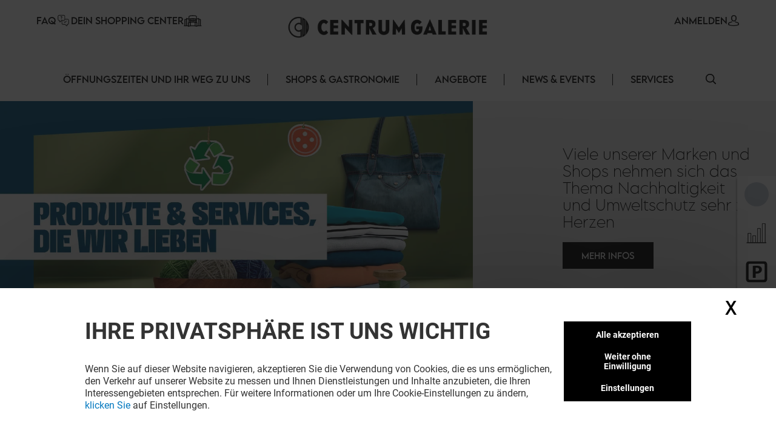

--- FILE ---
content_type: text/html; charset=utf-8
request_url: https://centrum-galerie-dresden.klepierre.de/
body_size: 34978
content:
<!DOCTYPE html><html lang="de-DE" data-mall="Centrum Galerie"><head><meta charSet="utf-8"/><meta name="viewport" content="width=device-width, initial-scale=1"/><link rel="preload" as="image" href="/.netlify/images?url=https://img.uniform.global/p/7IiMq_FjSRai8xIxS1W8YA/-_6xbnt3RLSPCqKOnERKag-ide.svg"/><link rel="preload" as="image" href="/.netlify/images?url=https://img.uniform.global/p/7IiMq_FjSRai8xIxS1W8YA/X9jO6WlgSzu44cJk9M1cJg-clapping.svg"/><link rel="preload" as="image" href="/.netlify/images?url=https://img.uniform.global/p/7IiMq_FjSRai8xIxS1W8YA/1c-0G3ApRIq0DVzWcm7h5A-chat.svg"/><link rel="preload" as="image" href="/.netlify/images?url=https://img.uniform.global/p/7IiMq_FjSRai8xIxS1W8YA/4r81TON0TTWy6AGKz6AOEg-facebook-icon.svg"/><link rel="preload" as="image" href="/.netlify/images?url=https://img.uniform.global/p/7IiMq_FjSRai8xIxS1W8YA/dfU2HW5PTBOhP5dPlCpcYw-instagram-logo.svg"/><link rel="preload" as="image" href="/.netlify/images?url=https://img.uniform.global/p/7IiMq_FjSRai8xIxS1W8YA/jxOmesMpRTypgW-_A1USBA-logo-tiktok.png"/><link rel="preload" as="image" href="/_next/static/media/ArrowRightFilled.7a27c45e.svg"/><link rel="preload" as="image" href="/.netlify/images?url=https://img.uniform.global/p/7IiMq_FjSRai8xIxS1W8YA/ekWzBu1yRG-rPbJ3-HYm2A-parking_service_tile_378x227.jpg"/><link rel="preload" as="image" href="/.netlify/images?url=https://img.uniform.global/p/7IiMq_FjSRai8xIxS1W8YA/FlL3mdWpR0q5prhjGL4TSw-wifi_service_tile_378x227.jpg"/><link rel="preload" as="image" href="/.netlify/images?url=https://img.uniform.global/p/7IiMq_FjSRai8xIxS1W8YA/kbNtNwWTRqKjuBXEvPOXqA-atm_banks_service_tile_378x227.jpg"/><link rel="stylesheet" href="/_next/static/css/2518aac1e55a10a4.css" data-precedence="next"/><link rel="stylesheet" href="/_next/static/css/366475c88abebaf5.css" data-precedence="next"/><link rel="stylesheet" href="/_next/static/css/428352451aefa437.css" data-precedence="next"/><link rel="stylesheet" href="/_next/static/css/810b9983fc095a95.css" data-precedence="next"/><link rel="stylesheet" href="/_next/static/css/afef71a37124a097.css" data-precedence="next"/><link rel="stylesheet" href="/_next/static/css/2e96c2aac44f279b.css" data-precedence="next"/><link rel="stylesheet" href="/_next/static/css/d00e842012924aff.css" data-precedence="next"/><link rel="stylesheet" href="/_next/static/css/09cde86d9b3cfc7f.css" data-precedence="next"/><link rel="stylesheet" href="/_next/static/css/4e96d6965903a38a.css" data-precedence="next"/><link rel="stylesheet" href="/_next/static/css/58e14fc28715e910.css" data-precedence="next"/><link rel="stylesheet" href="/_next/static/css/afebdbfc34020531.css" data-precedence="next"/><link rel="stylesheet" href="/_next/static/css/d54563b15814b6a5.css" data-precedence="next"/><link rel="stylesheet" href="/_next/static/css/3c5ef044b5b83bec.css" data-precedence="next"/><link rel="stylesheet" href="/_next/static/css/4d644c63222327ff.css" data-precedence="next"/><link rel="stylesheet" href="/_next/static/css/05e8a8eb7beaa86d.css" data-precedence="next"/><link rel="stylesheet" href="/_next/static/css/0347157b1613a641.css" data-precedence="next"/><link rel="stylesheet" href="/_next/static/css/a1bcb10197731829.css" data-precedence="next"/><link rel="stylesheet" href="/_next/static/css/5dc812b6478534de.css" data-precedence="next"/><link rel="stylesheet" href="/_next/static/css/84e7778705649290.css" data-precedence="next"/><link rel="stylesheet" href="/_next/static/css/35b30529cf8367fb.css" data-precedence="next"/><link rel="stylesheet" href="/_next/static/css/3e784284e80b85be.css" data-precedence="next"/><link rel="stylesheet" href="/_next/static/css/e744a84d7f96d1e4.css" data-precedence="next"/><link rel="stylesheet" href="/_next/static/css/4e92ac4272811030.css" data-precedence="next"/><link rel="stylesheet" href="/_next/static/css/c30918426dfd6805.css" data-precedence="next"/><link rel="preload" as="script" fetchPriority="low" href="/_next/static/chunks/webpack-aa0c4d3ea7037df5.js"/><script src="/_next/static/chunks/fd9d1056-9b617be25bfe41f7.js" async=""></script><script src="/_next/static/chunks/117-20112fad6f7d6ef7.js" async=""></script><script src="/_next/static/chunks/main-app-d96c10add04e76c2.js" async=""></script><script src="/_next/static/chunks/906-6e006a3dc8082e70.js" async=""></script><script src="/_next/static/chunks/617-02b494f7fd445acf.js" async=""></script><script src="/_next/static/chunks/app/layout-e9006281f44d701a.js" async=""></script><script src="/_next/static/chunks/app/error-4e62e63c9e91ad13.js" async=""></script><script src="/_next/static/chunks/284-6466c46ad2934d4f.js" async=""></script><script src="/_next/static/chunks/583-b08686fb87baa58c.js" async=""></script><script src="/_next/static/chunks/app/%5B%5B...path%5D%5D/page-4f7ae66f3dde2946.js" async=""></script><link rel="preload" as="image" href="/.netlify/images?url=https://img.uniform.global/p/7IiMq_FjSRai8xIxS1W8YA/eqCyZ20ASw-D4pbbzcU8Gw-disabled_access_service_tile_378x227.jpg"/><link rel="preload" as="image" href="/.netlify/images?url=https://img.uniform.global/p/7IiMq_FjSRai8xIxS1W8YA/-xgw4KOESHyLKyMszHceEQ-tile.jpg"/><link rel="preload" as="image" href="/_next/static/media/ArrowleftNavigation.5d485121.svg"/><link rel="preload" as="image" href="/assets/icons/Help.svg"/><link rel="preload" as="image" href="/assets/icons/yourCenter.svg"/><link rel="preload" as="image" href="/.netlify/images?url=https://img.uniform.global/p/7IiMq_FjSRai8xIxS1W8YA/e6P30B_jRRC5VD9iBZzATg-centrum-galerie-dresden-tagline-main-logo-h-n.png"/><link rel="preload" as="image" href="/_next/static/media/GridViewWhite.2826942e.svg"/><link rel="preload" as="image" href="/.netlify/images?url=https://img.uniform.global/p/7IiMq_FjSRai8xIxS1W8YA/25RtX70MQ0meTZSr6A7_YQ-tile.jpg"/><link rel="preload" as="image" href="/.netlify/images?url=https://img.uniform.global/p/7IiMq_FjSRai8xIxS1W8YA/LUB4IIsWT8i658hHG6MhkA-augencentrum-logo.png"/><link rel="preload" as="image" href="/.netlify/images?url=https://img.uniform.global/p/7IiMq_FjSRai8xIxS1W8YA/Ygu4sPx9Tp6CXsBGGtNh5A-tile.jpg"/><link rel="preload" as="image" href="/.netlify/images?url=https://img.uniform.global/p/7IiMq_FjSRai8xIxS1W8YA/6V-I27n4R5-XYZXeViP7-Q-fast-forward-143.png"/><link rel="preload" as="image" href="/.netlify/images?url=https://img.uniform.global/p/7IiMq_FjSRai8xIxS1W8YA/nj5zFfy6Qk69KNq4BlVF0Q-tile.jpg"/><link rel="preload" as="image" href="/.netlify/images?url=https://img.uniform.global/p/7IiMq_FjSRai8xIxS1W8YA/6-FZ2By1SladtqcfUZvQvQ-mister-spex-logo-klein.jpg"/><link rel="preload" as="image" href="/.netlify/images?url=https://img.uniform.global/p/7IiMq_FjSRai8xIxS1W8YA/2mIJbyJiRdWlTKDyNxXURg-tile.jpg"/><link rel="preload" as="image" href="/.netlify/images?url=https://img.uniform.global/p/7IiMq_FjSRai8xIxS1W8YA/PrQeT1qMRT-gFjtEhDGe6w-jd-sports-123.png"/><link rel="preload" as="image" href="/.netlify/images?url=https://img.uniform.global/p/7IiMq_FjSRai8xIxS1W8YA/OcYkZBPEQ6SdJkF49MV6yw-tile.jpg"/><link rel="preload" as="image" href="/.netlify/images?url=https://img.uniform.global/p/7IiMq_FjSRai8xIxS1W8YA/uxNHpuqRQv-uvhMy80vAmA-orient-style-logo-neu.png"/><link rel="preload" as="image" href="/.netlify/images?url=https://img.uniform.global/p/7IiMq_FjSRai8xIxS1W8YA/rwpEqgs3SsCDbVqcpxOcGA-tile.jpg"/><link rel="preload" as="image" href="/.netlify/images?url=https://img.uniform.global/p/7IiMq_FjSRai8xIxS1W8YA/4aqczTSrSdO3cIGYoyUgLw-NORDSEE_Logo_blank_4c_ohneHG.jpg"/><link rel="preload" as="image" href="/.netlify/images?url=https://img.uniform.global/p/7IiMq_FjSRai8xIxS1W8YA/URh10InHTmiX0e0sKSVAYw-tile.jpg"/><link rel="preload" as="image" href="/.netlify/images?url=https://img.uniform.global/p/7IiMq_FjSRai8xIxS1W8YA/tAu4pBkXQFSuo7uXc65ZjA-web-cgd-starbucks.png"/><link rel="preload" as="image" href="/.netlify/images?url=https://img.uniform.global/p/7IiMq_FjSRai8xIxS1W8YA/ucF-Ty-hSzO1uJy6Dv6eHQ-tile.jpg"/><link rel="preload" as="image" href="/.netlify/images?url=https://img.uniform.global/p/7IiMq_FjSRai8xIxS1W8YA/KA1pJHKJTW2b0s7J8Ry-zg-doener_kebab_brand_logo.jpg"/><link rel="preload" as="image" href="/.netlify/images?url=https://img.uniform.global/p/7IiMq_FjSRai8xIxS1W8YA/qergnatIQjWTkuMzzUTa6w-tile.jpg"/><link rel="preload" as="image" href="/.netlify/images?url=https://img.uniform.global/p/7IiMq_FjSRai8xIxS1W8YA/Au3qextNRuW28I1gdtfUQA-s-chsische-eismanufaktur-gmbh-853.png"/><link rel="preload" as="image" href="/.netlify/images?url=https://img.uniform.global/p/7IiMq_FjSRai8xIxS1W8YA/1rogNkwfT2qqTFbC43OpPw-tile.jpg"/><link rel="preload" as="image" href="/.netlify/images?url=https://img.uniform.global/p/7IiMq_FjSRai8xIxS1W8YA/3tly6n4cSqWKlkG458I1UQ-twistcafe-logo.jpg"/><title>Centrum Galerie : Offizielle Website des Einkaufszentrums in Dresden</title><meta name="description" content="In Dresden gelegen und leicht mit öffentlichen Verkehrsmitteln zu erreichen, empfängt Centrum Galerie Sie für Ihr Einkaufserlebnis ."/><meta name="robots" content="index, follow"/><link rel="canonical" href="https://centrum-galerie-dresden.klepierre.de/"/><meta property="og:title" content="Centrum Galerie : Offizielle Website des Einkaufszentrums in Dresden"/><meta property="og:description" content="In Dresden gelegen und leicht mit öffentlichen Verkehrsmitteln zu erreichen, empfängt Centrum Galerie Sie für Ihr Einkaufserlebnis ."/><meta property="og:image" content="https://img.uniform.global/p/7IiMq_FjSRai8xIxS1W8YA/EvMYXYmiQ6yMNUkmCEOslA-centrum-galerie-dresden-363.png"/><meta name="twitter:card" content="summary_large_image"/><meta name="twitter:title" content="Centrum Galerie : Offizielle Website des Einkaufszentrums in Dresden"/><meta name="twitter:description" content="In Dresden gelegen und leicht mit öffentlichen Verkehrsmitteln zu erreichen, empfängt Centrum Galerie Sie für Ihr Einkaufserlebnis ."/><meta name="twitter:image" content="https://img.uniform.global/p/7IiMq_FjSRai8xIxS1W8YA/EvMYXYmiQ6yMNUkmCEOslA-centrum-galerie-dresden-363.png"/><link rel="icon" href="/favicon.ico" type="image/x-icon" sizes="16x16"/><link rel="icon" href="/assets/favicons/centrumgalerie/favicon.ico"/><script src="/_next/static/chunks/polyfills-42372ed130431b0a.js" noModule=""></script></head><body><header class="Header_wrapper__nlzjV header_homepage"><div class="Header_top__l4wau"><div class="Header_parts__kCLCn"><div class="Header_part1__JyYFm"><div class="Header_burgerMenu__xY_RD"><div class="Header_line1__h0P0m"></div><div class="Header_line2__GvhCx"></div></div><div class="Header_links__nR4Yn"><a class="group klp_link NavLinkIcon_container__jq0Xe" href="/faq"><span>FAQ</span><div><img src="/assets/icons/Help.svg" width="25" height="20" alt="simpleLogo" class="w-[25px] h-[20px]"/></div></a><a class="group klp_link NavLinkIcon_container__jq0Xe" href="/Shopping Center"><span>Dein Shopping Center</span><div><img src="/assets/icons/yourCenter.svg" width="30" height="25" alt="simpleLogo" class="w-[30px] h-[25px]"/></div></a></div></div><div class="Header_part2__6D7un"><svg class="Header_mobileSearchElement__Ll1sB search-element translate-y-0.5 cursor-pointer" width="17px" height="17px" viewBox="0 0 19 19" version="1.1" xmlns:xlink="http://www.w3.org/1999/xlink" xmlns="http://www.w3.org/2000/svg"><g id="magnifying-glass"><path d="M18.7673 17.6506L14.1996 13.0829C15.3318 11.7024 16.0143 9.93429 16.0143 8.00714C16.0143 3.58673 12.4276 0 8.00714 0C3.58286 0 0 3.58673 0 8.00714C0 12.4276 3.58286 16.0143 8.00714 16.0143C9.93429 16.0143 11.6986 15.3357 13.079 14.2035L17.6467 18.7673C17.9569 19.0776 18.4571 19.0776 18.7673 18.7673C19.0776 18.461 19.0776 17.9569 18.7673 17.6506ZM8.00714 14.4206C4.46694 14.4206 1.5898 11.5435 1.5898 8.00714C1.5898 4.47082 4.46694 1.5898 8.00714 1.5898C11.5435 1.5898 14.4245 4.47082 14.4245 8.00714C14.4245 11.5435 11.5435 14.4206 8.00714 14.4206Z" id="Shape" fill="#000000" stroke="none"></path><path d="M18.7673 17.6506L14.1996 13.0829C15.3318 11.7024 16.0143 9.93429 16.0143 8.00714C16.0143 3.58673 12.4276 0 8.00714 0C3.58286 0 0 3.58673 0 8.00714C0 12.4276 3.58286 16.0143 8.00714 16.0143C9.93429 16.0143 11.6986 15.3357 13.079 14.2035L17.6467 18.7673C17.9569 19.0776 18.4571 19.0776 18.7673 18.7673C19.0776 18.461 19.0776 17.9569 18.7673 17.6506ZM8.00714 14.4206C4.46694 14.4206 1.5898 11.5435 1.5898 8.00714C1.5898 4.47082 4.46694 1.5898 8.00714 1.5898C11.5435 1.5898 14.4245 4.47082 14.4245 8.00714C14.4245 11.5435 11.5435 14.4206 8.00714 14.4206Z" id="Shape" fill="#000000" stroke="none"></path></g></svg><a class="group klp_link NavLinkIcon_container__jq0Xe text-right" href="#"><span>ANMELDEN</span><div><svg width="20px" height="18px" viewBox="0 0 20 20"><path d="M9.96348 4.6983C9.84007 2.31208 8.62575 1.17226 7.62862 0.63478C6.88324 0.231672 6.01445 0.0185337 5.05681 0L4.9729 0C4.44471 0 3.40316 0.0787683 2.40109 0.616246C1.38915 1.15372 0.160018 2.29818 0.0366104 4.6983C-0.00287987 5.09214 -0.269439 8.29384 1.52737 10.1936C2.37147 11.0924 3.51176 11.5558 4.9186 11.5789L5.07162 11.5789C6.47846 11.5558 7.61874 11.0924 8.46779 10.1936C10.2695 8.29384 10.003 5.09214 9.96348 4.6983ZM7.13005 9.07689C6.61668 9.61901 5.9256 9.88311 5.01732 9.89238L4.9729 9.89238C4.05968 9.88311 3.37354 9.61901 2.8651 9.07689C1.54711 7.68686 1.8038 4.98557 1.81367 4.86047L1.81861 4.84657L1.81861 4.84194C1.81861 4.83267 1.82355 4.81877 1.82355 4.80024C1.88278 3.57701 2.31224 2.69666 3.10204 2.19161C3.77338 1.7607 4.55825 1.69584 4.96796 1.69584L5.01732 1.69584C6.38467 1.72364 8.03833 2.28892 8.16667 4.80024C8.16667 4.81877 8.16667 4.84657 8.17654 4.879C8.20123 5.11531 8.41349 7.71466 7.13005 9.07689Z" transform="translate(5.555555 0)" fill="#000000" stroke="none"></path><path d="M19.7551 6.34891C19.688 6.48498 19.5591 6.60161 19.394 6.68325L19.3889 6.68714C19.0175 6.86597 15.5929 8.42105 10.0123 8.42105C7.61404 8.42105 5.32922 8.14114 3.22491 7.5852C1.61574 7.16144 0.702839 6.72213 0.630633 6.68325C0.465589 6.60549 0.336649 6.48886 0.264442 6.34891C-0.0089115 5.82407 -0.00375389 4.84825 0.00140372 4.65387L0.00140372 4.63054L0.00140372 4.61499C0.00140372 4.59944 0.00140372 4.58 0.00140372 4.55279L0.00140372 4.54112C0.0168766 4.17568 0.0426646 3.56531 0.331491 2.9666C0.697682 2.21627 1.37333 1.71087 2.34296 1.45817C2.36875 1.4504 2.38938 1.44651 2.41517 1.44262C4.46274 1.04996 6.16475 0.167453 6.22664 0.132464L6.2318 0.128576C6.43811 0.0197206 6.68567 -0.0230441 6.93324 0.0119452C7.1808 0.0430469 7.39742 0.148015 7.54183 0.303523C7.84098 0.622315 7.73782 1.06551 7.3149 1.291L7.28911 1.30655C6.79914 1.55536 5.04555 2.39511 2.92061 2.80721C2.10571 3.03269 1.91488 3.65473 1.87878 4.58777C1.87878 4.60721 1.87878 4.62665 1.87362 4.64609C1.87362 4.65775 1.87362 4.66553 1.87362 4.6733L1.87362 4.67719C1.8633 4.94933 1.88909 5.35365 1.94582 5.62579C2.88967 6.01067 5.74698 7.00593 10.002 7.00593C14.2777 7.00593 17.1195 6.01067 18.0531 5.62968C18.1046 5.3692 18.1253 4.98043 18.1253 4.68886C18.1201 4.65387 18.1201 4.62276 18.1201 4.58777C18.084 3.65861 17.8932 3.03269 17.0783 2.80721C14.6645 2.33679 12.7613 1.33377 12.684 1.291C12.4777 1.18214 12.3436 1.01886 12.2972 0.832251C12.2559 0.645641 12.3075 0.459031 12.4519 0.303523C12.5963 0.148015 12.8129 0.0469346 13.0605 0.0119452C13.308 -0.0191564 13.5556 0.0197206 13.7619 0.128576L13.7671 0.132464C13.8341 0.167453 15.5413 1.04996 17.5837 1.44262L17.6147 1.4504C17.625 1.45428 17.6404 1.45428 17.6508 1.45817C18.6204 1.70698 19.296 2.21627 19.6622 2.96271C19.9562 3.56142 19.9768 4.17568 19.9923 4.54112L19.9923 4.55279C19.9923 4.56445 19.9923 4.57611 19.9923 4.58777C19.9923 4.60721 19.9975 4.62665 19.9975 4.6422L19.9975 4.64998C20.0026 4.78605 20.0233 5.81629 19.7551 6.34891Z" transform="translate(0 11.57895)" id="Path" fill="#000000" stroke="none"></path></svg></div></a></div></div><a class="Header_title__Ec9A0" href="/"><h1><img src="/.netlify/images?url=https://img.uniform.global/p/7IiMq_FjSRai8xIxS1W8YA/e6P30B_jRRC5VD9iBZzATg-centrum-galerie-dresden-tagline-main-logo-h-n.png" alt="Einkaufszentrum in Dresden" width="7548" height="1020"/></h1></a></div><div class="Header_navbar__TDO5f"><div class="NavLinks_wrapper__auJ6a"><ul class="NavLinks_list__fhoky"><li class="NavLinks_item__LvOYx"><div class="group Dropdown_container__d_kym max-md:hidden"><div class="w-full undefined"><a class="NavLinks_dropdownHeadLink__eNZgM" href="/offnungszeiten-und-Ihr-weg-zu-uns">Öffnungszeiten und Ihr Weg zu uns<span class="NavLinks_linkHover__rkbj_"></span></a></div><div class="group-hover:flex Dropdown_itemList__ApLxB"></div></div><div class="NavLinks_separator__RJE9G"></div></li><li class="NavLinks_item__LvOYx"><div class="group Dropdown_container__d_kym max-md:hidden"><div class="w-full undefined"><a class="NavLinks_dropdownHeadLink__eNZgM" href="/shop-gastronomie">Shops &amp; Gastronomie<span class="NavLinks_linkHover__rkbj_"></span></a></div><div class="group-hover:flex Dropdown_itemList__ApLxB"><div class="klp_link flex items-center hover:border-l-[3px] hover:border-l-black cursor-pointer bg-white"><a class="w-full py-2 px-7" href="/schlemmen">SCHLEMMEN</a></div><div class="klp_link flex items-center hover:border-l-[3px] hover:border-l-black cursor-pointer bg-white"><a class="w-full py-2 px-7" href="/shoppen">SHOPPEN</a></div></div></div><div class="NavLinks_separator__RJE9G"></div></li><li class="NavLinks_item__LvOYx"><div class="group Dropdown_container__d_kym max-md:hidden"><div class="w-full undefined"><a class="NavLinks_dropdownHeadLink__eNZgM" href="/angebote">Angebote<span class="NavLinks_linkHover__rkbj_"></span></a></div><div class="group-hover:flex Dropdown_itemList__ApLxB"></div></div><div class="NavLinks_separator__RJE9G"></div></li><li class="NavLinks_item__LvOYx"><div class="group Dropdown_container__d_kym max-md:hidden"><div class="w-full undefined"><a class="NavLinks_dropdownHeadLink__eNZgM" href="/events-neuigkeiten">NEWS &amp; EVENTS<span class="NavLinks_linkHover__rkbj_"></span></a></div><div class="group-hover:flex Dropdown_itemList__ApLxB"></div></div><div class="NavLinks_separator__RJE9G"></div></li><li class="NavLinks_item__LvOYx"><div class="group Dropdown_container__d_kym max-md:hidden"><div class="w-full undefined"><a class="NavLinks_dropdownHeadLink__eNZgM" href="/services">SERVICES<span class="NavLinks_linkHover__rkbj_"></span></a></div><div class="group-hover:flex Dropdown_itemList__ApLxB"></div></div><div class="NavLinks_separator__RJE9G"></div></li></ul></div><button id="search-element_id" class="Header_searchButton__9rwCb"><svg class="search-element translate-y-0.5 cursor-pointer" width="17px" height="17px" viewBox="0 0 19 19" version="1.1" xmlns:xlink="http://www.w3.org/1999/xlink" xmlns="http://www.w3.org/2000/svg"><g id="magnifying-glass"><path d="M18.7673 17.6506L14.1996 13.0829C15.3318 11.7024 16.0143 9.93429 16.0143 8.00714C16.0143 3.58673 12.4276 0 8.00714 0C3.58286 0 0 3.58673 0 8.00714C0 12.4276 3.58286 16.0143 8.00714 16.0143C9.93429 16.0143 11.6986 15.3357 13.079 14.2035L17.6467 18.7673C17.9569 19.0776 18.4571 19.0776 18.7673 18.7673C19.0776 18.461 19.0776 17.9569 18.7673 17.6506ZM8.00714 14.4206C4.46694 14.4206 1.5898 11.5435 1.5898 8.00714C1.5898 4.47082 4.46694 1.5898 8.00714 1.5898C11.5435 1.5898 14.4245 4.47082 14.4245 8.00714C14.4245 11.5435 11.5435 14.4206 8.00714 14.4206Z" id="Shape" fill="#000000" stroke="none"></path><path d="M18.7673 17.6506L14.1996 13.0829C15.3318 11.7024 16.0143 9.93429 16.0143 8.00714C16.0143 3.58673 12.4276 0 8.00714 0C3.58286 0 0 3.58673 0 8.00714C0 12.4276 3.58286 16.0143 8.00714 16.0143C9.93429 16.0143 11.6986 15.3357 13.079 14.2035L17.6467 18.7673C17.9569 19.0776 18.4571 19.0776 18.7673 18.7673C19.0776 18.461 19.0776 17.9569 18.7673 17.6506ZM8.00714 14.4206C4.46694 14.4206 1.5898 11.5435 1.5898 8.00714C1.5898 4.47082 4.46694 1.5898 8.00714 1.5898C11.5435 1.5898 14.4245 4.47082 14.4245 8.00714C14.4245 11.5435 11.5435 14.4206 8.00714 14.4206Z" id="Shape" fill="#000000" stroke="none"></path></g></svg></button></div></header><main class="flex flex-col items-center min-h-screen homepage"><div>
<!-- Google Tag Manager -->
<script>window.GTM_ID = 'GTM-NCTCC852'</script>

<!-- CMP -->
<script src="/tarteaucitron/tarteaucitron.js"></script>
<script>
tarteaucitron.init({
    "privacyUrl": "", /* Privacy policy url */
    "bodyPosition": "bottom", /* or top to bring it as first element for accessibility */
    "hashtag": "#userConsent", /* Open the panel with this hashtag */
    "cookieName": "userConsent", /* Cookie name */
    "orientation": "middle", /* Banner position (top - bottom - middle - popup) */
    "groupServices": false, /* Group services by category */
    "showDetailsOnClick": true, /* Click to expand the description */
    "serviceDefaultState": "wait", /* Default state (true - wait - false) */
    "showAlertSmall": true, /* Show the small banner on bottom right */
    "cookieslist": false, /* Show the cookie list */
    "showIcon": false, /* Show cookie icon to manage cookies */
    "iconPosition": "BottomRight", /* Position of the icon between BottomRight, BottomLeft, TopRight and TopLeft */
    "adblocker": false, /* Show a Warning if an adblocker is detected */
    "DenyAllCta" : true, /* Show the deny all button */
    "AcceptAllCta" : true, /* Show the accept all button when highPrivacy on */
    "highPrivacy": true, /* HIGHLY RECOMMANDED Disable auto consent */
    "alwaysNeedConsent": false, /* Ask the consent for "Privacy by design" services */
    "handleBrowserDNTRequest": false, /* If Do Not Track == 1, disallow all */
    "removeCredit": false, /* Remove credit link */
    "moreInfoLink": false, /* Show more info link */
    "useExternalCss": false, /* If false, the tarteaucitron.css file will be loaded */
    "useExternalJs": false, /* If false, the tarteaucitron.services.js file will be loaded */
    // "cookieDomain": ".my-multisite-domaine.fr", /* Shared cookie for subdomain website */
    "readmoreLink": "", /* Change the default readmore link pointing to tarteaucitron.io */
    "mandatory": true, /* Show a message about mandatory cookies */
    "mandatoryCta": true, /* Show the disabled accept button when mandatory on */
    "googleConsentMode": true, /* Enable Google Consent Mode v2 for Google ads and GA4 */
    "partnersList": false /* Details the number of partners on the popup and middle banner */
});

// Services
(tarteaucitron.job = tarteaucitron.job || []).push('gtmanalytics');
(tarteaucitron.job = tarteaucitron.job || []).push('gtmtargetedadds');
(tarteaucitron.job = tarteaucitron.job || []).push('gtmfunctional');
</script>
</div><div class="splide mb-[40px] w-full normal-carousel" aria-label="My Favorite Images"><div class="splide__track"><ul class="splide__list"><li class="splide__slide"><div class="MainCarouselItem_component__Z9dcP"><picture><source srcSet="/.netlify/images?url=https://img.uniform.global/p/7IiMq_FjSRai8xIxS1W8YA/QNI0wdLlQn2rfpwyy6Ya0Q-cgd_desktop-homeslider_nachhaltigekeit.jpg" media="(min-width: 992px)"/><source srcSet="/.netlify/images?url=https://img.uniform.global/p/7IiMq_FjSRai8xIxS1W8YA/QNI0wdLlQn2rfpwyy6Ya0Q-cgd_desktop-homeslider_nachhaltigekeit.jpg" media="(min-width: 600px)"/><source srcSet="/.netlify/images?url=https://img.uniform.global/p/7IiMq_FjSRai8xIxS1W8YA/YmM6AXWZQ_G31l2DRLQJ1g-cgd_mobil-homeslider_nachhaltigekeit.jpg" media="(min-width: 300px)"/><img alt="https://img.uniform.global/p/7IiMq_FjSRai8xIxS1W8YA/YmM6AXWZQ_G31l2DRLQJ1g-cgd_mobil-homeslider_nachhaltigekeit.jpg" src="/.netlify/images?url=https://img.uniform.global/p/7IiMq_FjSRai8xIxS1W8YA/QNI0wdLlQn2rfpwyy6Ya0Q-cgd_desktop-homeslider_nachhaltigekeit.jpg" width="1180" height="510"/></picture><div class="MainCarouselItem_content__IUf1c"><p class="MainCarouselItem_title__SbiTa"></p><div class="MainCarouselItem_description__f4b2O"><p dir="ltr">Viele unserer Marken und Shops nehmen sich das Thema Nachhaltigkeit und Umweltschutz sehr zu Herzen</p></div><div><button class="button event-tile_button mt-[20px]">MEHR INFOS</button></div></div></div></li><li class="splide__slide"><div class="MainCarouselItem_component__Z9dcP"><picture><source srcSet="/.netlify/images?url=https://img.uniform.global/p/7IiMq_FjSRai8xIxS1W8YA/d-0O5JCHRyGhkwcQ0ygdHA-cgd_ci-update_website-homeslider_desktop_newsletter.jpg" media="(min-width: 992px)"/><source srcSet="/.netlify/images?url=https://img.uniform.global/p/7IiMq_FjSRai8xIxS1W8YA/l2jCD8_KR5eRmh34CpHfmw-cgd_ci-update_website-homeslider_mobile_newsletter.jpg" media="(min-width: 600px)"/><source srcSet="/.netlify/images?url=https://img.uniform.global/p/7IiMq_FjSRai8xIxS1W8YA/l2jCD8_KR5eRmh34CpHfmw-cgd_ci-update_website-homeslider_mobile_newsletter.jpg" media="(min-width: 300px)"/><img alt="https://img.uniform.global/p/7IiMq_FjSRai8xIxS1W8YA/l2jCD8_KR5eRmh34CpHfmw-cgd_ci-update_website-homeslider_mobile_newsletter.jpg" src="/.netlify/images?url=https://img.uniform.global/p/7IiMq_FjSRai8xIxS1W8YA/d-0O5JCHRyGhkwcQ0ygdHA-cgd_ci-update_website-homeslider_desktop_newsletter.jpg" width="1180" height="510"/></picture><div class="MainCarouselItem_content__IUf1c"><p class="MainCarouselItem_title__SbiTa"></p><div class="MainCarouselItem_description__f4b2O"></div><div><button class="button event-tile_button mt-[20px]">JETZT ZUM NEWSLETTER ANMELDEN</button></div></div></div></li><li class="splide__slide"><div class="MainCarouselItem_component__Z9dcP"><picture><source srcSet="/.netlify/images?url=https://img.uniform.global/p/7IiMq_FjSRai8xIxS1W8YA/u7WdhnOtRmykXHhfgG3VOA-cgd_ci-update_website-homeslider_desktop_food-court.jpg" media="(min-width: 992px)"/><source srcSet="/.netlify/images?url=https://img.uniform.global/p/7IiMq_FjSRai8xIxS1W8YA/JloNqtgJQ7KYn5eUOfCdkA-cgd_ci-update_website-homeslider_mobile_food-court.jpg" media="(min-width: 600px)"/><source srcSet="/.netlify/images?url=https://img.uniform.global/p/7IiMq_FjSRai8xIxS1W8YA/JloNqtgJQ7KYn5eUOfCdkA-cgd_ci-update_website-homeslider_mobile_food-court.jpg" media="(min-width: 300px)"/><img alt="https://img.uniform.global/p/7IiMq_FjSRai8xIxS1W8YA/JloNqtgJQ7KYn5eUOfCdkA-cgd_ci-update_website-homeslider_mobile_food-court.jpg" src="/.netlify/images?url=https://img.uniform.global/p/7IiMq_FjSRai8xIxS1W8YA/u7WdhnOtRmykXHhfgG3VOA-cgd_ci-update_website-homeslider_desktop_food-court.jpg" width="1180" height="510"/></picture><div class="MainCarouselItem_content__IUf1c"><p class="MainCarouselItem_title__SbiTa"></p><div class="MainCarouselItem_description__f4b2O"></div><div><button class="button event-tile_button mt-[20px]">JETZT ENTDECKEN</button></div></div></div></li><li class="splide__slide"><div class="MainCarouselItem_component__Z9dcP"><picture><source srcSet="/.netlify/images?url=https://img.uniform.global/p/7IiMq_FjSRai8xIxS1W8YA/2DmXb4NXRPa_tu1yRh7Jfg-cgd_ci-update_website-homeslider_desktop_umfrage.jpg" media="(min-width: 992px)"/><source srcSet="/.netlify/images?url=https://img.uniform.global/p/7IiMq_FjSRai8xIxS1W8YA/YYTthgdYTAqxHN2_govWeA-cgd_ci-update_website-homeslider_mobile_umfrage.jpg" media="(min-width: 600px)"/><source srcSet="/.netlify/images?url=https://img.uniform.global/p/7IiMq_FjSRai8xIxS1W8YA/YYTthgdYTAqxHN2_govWeA-cgd_ci-update_website-homeslider_mobile_umfrage.jpg" media="(min-width: 300px)"/><img alt="https://img.uniform.global/p/7IiMq_FjSRai8xIxS1W8YA/YYTthgdYTAqxHN2_govWeA-cgd_ci-update_website-homeslider_mobile_umfrage.jpg" src="/.netlify/images?url=https://img.uniform.global/p/7IiMq_FjSRai8xIxS1W8YA/2DmXb4NXRPa_tu1yRh7Jfg-cgd_ci-update_website-homeslider_desktop_umfrage.jpg" width="1180" height="510"/></picture><div class="MainCarouselItem_content__IUf1c"><p class="MainCarouselItem_title__SbiTa"></p><div class="MainCarouselItem_description__f4b2O"></div><div><button class="button event-tile_button mt-[20px]">ZUR UMFRAGE</button></div></div></div></li></ul></div><div class="SplideCarousel_arrow_container__ctLWm undefined splide__arrows"><button class="SplideCarousel_left_arrow_container__k8UUl splide__arrow splide__arrow--prev"><svg width="57px" height="57px" viewBox="0 0 56 57" version="1.1" xmlns="http://www.w3.org/2000/svg"><desc>Created with Lunacy</desc><defs><filter filterUnits="userSpaceOnUse" color-interpolation-filters="sRGB" id="filter_1"><feFlood flood-opacity="0" result="BackgroundImageFix"></feFlood><feColorMatrix in="SourceAlpha" type="matrix" values="0 0 0 0 0 0 0 0 0 0 0 0 0 0 0 0 0 0 127 0"></feColorMatrix><feOffset dx="0" dy="0"></feOffset><feGaussianBlur stdDeviation="2"></feGaussianBlur><feColorMatrix type="matrix" values="0 0 0 0 0 0 0 0 0 0 0 0 0 0 0 0 0 0 0.5019608 0"></feColorMatrix><feBlend mode="normal" in2="BackgroundImageFix" result="effect0_dropShadow"></feBlend><feBlend mode="normal" in="SourceGraphic" in2="effect0_dropShadow" result="shape"></feBlend></filter></defs><g id="FlÃ¨che-Slide-Copy-2" transform="matrix(1 8.742278E-08 8.742278E-08 -1 8 48.00001)"><g filter="url(#filter_1)"><path d="M22 44C34.1503 44 44 34.1503 44 22C44 9.84974 34.1503 0 22 0C9.84974 0 0 9.84974 0 22C0 34.1503 9.84974 44 22 44Z" id="Oval" fill="#FFFFFF" stroke="none"></path></g><path d="M16.0796 8.21338L8.06982 0L0 8.21338" transform="matrix(-4.371139E-08 -1 1 -4.371139E-08 17 30.07959)" id="Path-3" fill="none" stroke="#000000" stroke-width="2.5" stroke-linecap="round"></path></g></svg></button><button class="SplideCarousel_right_arrow_container__D85sG splide__arrow splide__arrow--next"><svg class="undefined rotate-[180deg]" width="57px" height="57px" viewBox="0 0 56 57" version="1.1" xmlns="http://www.w3.org/2000/svg"><desc>Created with Lunacy</desc><defs><filter filterUnits="userSpaceOnUse" color-interpolation-filters="sRGB" id="filter_1"><feFlood flood-opacity="0" result="BackgroundImageFix"></feFlood><feColorMatrix in="SourceAlpha" type="matrix" values="0 0 0 0 0 0 0 0 0 0 0 0 0 0 0 0 0 0 127 0"></feColorMatrix><feOffset dx="0" dy="0"></feOffset><feGaussianBlur stdDeviation="2"></feGaussianBlur><feColorMatrix type="matrix" values="0 0 0 0 0 0 0 0 0 0 0 0 0 0 0 0 0 0 0.5019608 0"></feColorMatrix><feBlend mode="normal" in2="BackgroundImageFix" result="effect0_dropShadow"></feBlend><feBlend mode="normal" in="SourceGraphic" in2="effect0_dropShadow" result="shape"></feBlend></filter></defs><g id="FlÃ¨che-Slide-Copy-2" transform="matrix(1 8.742278E-08 8.742278E-08 -1 8 48.00001)"><g filter="url(#filter_1)"><path d="M22 44C34.1503 44 44 34.1503 44 22C44 9.84974 34.1503 0 22 0C9.84974 0 0 9.84974 0 22C0 34.1503 9.84974 44 22 44Z" id="Oval" fill="#FFFFFF" stroke="none"></path></g><path d="M16.0796 8.21338L8.06982 0L0 8.21338" transform="matrix(-4.371139E-08 -1 1 -4.371139E-08 17 30.07959)" id="Path-3" fill="none" stroke="#000000" stroke-width="2.5" stroke-linecap="round"></path></g></svg></button></div></div><!--$--><div class="TileSliderOptions_container__BXqY8 false w-full"><div class="TileSliderOptions_leftOptions__lkZKl"><button class="button secondary_btn">Ansicht auflisten<img src="/_next/static/media/GridViewWhite.2826942e.svg" width="18" height="18" alt="" class="TileSliderOptions_mapIcon__ygChf"/></button><button class="button TileSliderOptions_mapOption__6HinW">Kartenansicht<svg class="TileSliderOptions_mapIcon__ygChf" width="26px" height="27px" viewBox="0 0 26 27" version="1.1" xmlns:xlink="http://www.w3.org/1999/xlink" xmlns="http://www.w3.org/2000/svg"><g id="Map"><path d="M26 0.718406C26.0005 0.384606 25.7677 0.0946854 25.4386 0.0192377C25.2509 -0.0248023 25.0531 0.0074763 24.8897 0.108833L18.5556 4.02319C18.2228 4.23568 18.1236 4.67255 18.3327 5.00518C18.5418 5.33781 18.9821 5.4435 19.3223 5.24275L24.5448 2.01447L24.5448 15.2042L18.8731 18.9406L18.8731 7.83323C18.8547 7.45112 18.5358 7.15071 18.1487 7.15071C17.7615 7.15071 17.4427 7.45112 17.4242 7.83323L17.4242 19.1603L8.57553 15.1268L8.57801 7.83241C8.55554 7.45327 8.23785 7.15718 7.85353 7.15718C7.4692 7.15718 7.15152 7.45327 7.12904 7.83241L7.12656 15.2029L1.45488 18.9397L1.45985 5.92637L6.63929 2.90182C6.86917 2.77469 7.01134 2.5345 7.01081 2.27418C7.01028 2.01386 6.86712 1.77424 6.63672 1.64803C6.40633 1.52182 6.12483 1.52882 5.90115 1.66631L0.36567 4.89828C0.144181 5.02735 0.00805144 5.26234 0.007568 5.51644L0.00135813 20.235C-0.00832354 20.3922 0.0339567 20.5483 0.12183 20.6797C0.228641 20.8384 0.394903 20.9486 0.583987 20.986C0.773071 21.0234 0.969463 20.9851 1.1299 20.8793L7.91687 16.4078L17.8402 20.9342L17.8783 20.9517L17.8949 20.9546C18.093 21.0268 18.3132 21.0099 18.4977 20.9084L18.5001 20.9084C18.5161 20.9003 18.5316 20.8912 18.5465 20.8814L25.639 16.2106C25.8625 16.0809 25.9999 15.844 26 15.5879L26 0.718406Z" transform="translate(0 6)" id="Path" fill="#000000" stroke="none"></path><path d="M5.39715 15.6935C5.43491 15.7455 5.47939 15.7925 5.52947 15.8332C5.66131 15.9412 5.82735 16.0002 5.99872 16C6.02324 16 6.04776 16 6.07228 15.9967C6.26886 15.9783 6.44976 15.8829 6.57449 15.7319C7.64403 14.4442 8.87463 12.9304 9.94206 11.2649C11.3075 9.13819 12 7.3384 12 5.921C12.0049 4.3505 11.3724 2.84338 10.2435 1.73594L10.0089 1.50659L10.0029 1.51243C8.24065 -0.0469609 5.71335 -0.437906 3.55175 0.514501C1.39015 1.46691 -0.00127155 3.58445 8.71956e-07 5.91975C8.71956e-07 7.33756 0.691608 9.1336 2.05538 11.262C3.20439 13.0514 4.62734 14.7665 5.39715 15.6935ZM2.80997 2.77178C4.55586 1.04965 7.38004 1.02941 9.15111 2.72633L9.19634 2.77095C10.0456 3.60429 10.5216 4.73812 10.5183 5.91975C10.5183 7.05942 9.90401 8.59483 8.69243 10.4834C7.84272 11.8074 6.83786 13.0876 6.00252 14.1089C5.17099 13.0926 4.16951 11.8154 3.31388 10.4809C2.10357 8.59066 1.48975 7.05567 1.48975 5.91891C1.48631 4.73809 1.96167 3.60494 2.80997 2.77178L2.80997 2.77178Z" transform="translate(7 0)" id="Shape" fill="#000000" stroke="none"></path><path d="M3.00147 6C4.18612 6 5.25971 5.30262 5.74116 4.22037C6.2226 3.13812 6.02163 1.8739 5.2283 0.994245L5.2283 0.985988L5.12141 0.878653C4.55874 0.316061 3.7956 0 2.99986 0C2.20413 0 1.44099 0.316061 0.87832 0.878653L0.77097 0.988281L0.77097 0.993786C-0.0222498 1.87417 -0.222635 3.13901 0.259625 4.22141C0.741885 5.30381 1.81635 6.0008 3.00147 6ZM1.97751 2.05934L2.01788 2.01897C2.56046 1.47775 3.4388 1.47775 3.98138 2.01897L4.02726 2.06484C4.5258 2.6141 4.50705 3.45746 3.9846 3.98403L3.9823 3.98632C3.45023 4.53934 2.57053 4.55639 2.01743 4.02439C1.46433 3.4924 1.44728 2.61282 1.97935 2.0598L1.97751 2.05934Z" transform="translate(10 3)" id="Shape" fill="#000000" stroke="none"></path></g></svg></button></div></div><div class="TileSlider_container__hODti"><div class="TileSlider_tileContent__ddYgY"><div class="TileSlider_wrapper__mI2VT"><div class="TileSlider_inner__WViqf"><div class="w-[278px] h-[283px]"><a href="/shoppen"><div style="background-image:url(/.netlify/images?url=https://img.uniform.global/p/7IiMq_FjSRai8xIxS1W8YA/YhS42DyUSuGBGPMMC2oa-w-homepage_shop_278x283.jpg);background-repeat:no-repeat;background-position:center;background-size:cover;width:278px;height:283px;display:flex;flex-direction:column;justify-content:center"><h2 class="MainTile_title__HsmmJ">SHOPS</h2></div></a><div style="position:relative"><button class="button MainTile_button__jCLpv"><img src="/_next/static/media/ArrowRightFilled.7a27c45e.svg" class="w-[7px] h-[8px]" alt=""/><a href="/shoppen">ALLE SHOPS (5)</a></button></div></div><div class="basic-tile shop-tile"><a class="" href="/shop-gastronomie/augencentrum-dresden"><div class="basic-tile_img"><img class="w-full h-full object-cover" width="278" height="160" src="/.netlify/images?url=https://img.uniform.global/p/7IiMq_FjSRai8xIxS1W8YA/25RtX70MQ0meTZSr6A7_YQ-tile.jpg" alt=""/></div><h3 class="basic-tile_title w-[255px]">AugenCentrum Dresden</h3></a><div class="shop-tile-logo-wrapper"><div class="shop-tile-log-content"><img src="/.netlify/images?url=https://img.uniform.global/p/7IiMq_FjSRai8xIxS1W8YA/LUB4IIsWT8i658hHG6MhkA-augencentrum-logo.png" class="shop-tile-logo" width="165" height="80" alt="logo AugenCentrum Dresden"/></div></div><div class="store-tags"></div><button class="text-klp_dark-500 min-w-0 bg-klp_light-500 w-11 h-11 rounded-full shadow-sm shadow-klp_dark-100 opacity-100 shop-tile-like"><svg class="FavoriteButton_icon__Sw6LP" xmlns="http://www.w3.org/2000/svg" xmlns:xlink="http://www.w3.org/1999/xlink" viewBox="0 0 23 21"><g class="BlueFilled"><defs><path id="c" d="M10.7 20.2c-.89-.79-1.75-1.54-2.5-2.2-2.22-1.93-4.13-3.6-5.46-5.24C1.25 10.92.56 9.18.56 7.28c0-1.85.62-3.55 1.75-4.8A5.856 5.856 0 016.7.53c1.27 0 2.43.41 3.46 1.22.52.41.98.91 1.4 1.49.41-.58.88-1.08 1.4-1.49C13.98.94 15.15.53 16.42.53c1.7 0 3.26.7 4.4 1.96 1.13 1.25 1.75 2.95 1.75 4.8 0 1.9-.69 3.64-2.18 5.48-1.33 1.64-3.25 3.31-5.46 5.24-.76.66-1.62 1.41-2.51 2.2-.24.21-.54.33-.85.33-.33-.01-.63-.13-.87-.34z"></path></defs><clipPath id="d"><use xlink:href="#c" overflow="visible"></use></clipPath><path clip-path="url(#d)" fill="#FFFFFF" d="M-4.45-4.47h32v30h-32z"></path></g><g class="NoFill"><defs><path id="a" d="M6.7 1.85c-1.33 0-2.56.54-3.45 1.53-.91 1-1.4 2.39-1.4 3.91 0 1.6.58 3.03 1.89 4.64 1.26 1.55 3.14 3.19 5.31 5.08.76.66 1.62 1.41 2.51 2.21.9-.8 1.76-1.55 2.52-2.21 2.17-1.89 4.04-3.52 5.31-5.08 1.3-1.61 1.89-3.04 1.89-4.64 0-1.52-.5-2.9-1.4-3.91a4.586 4.586 0 00-3.45-1.53c-.98 0-1.88.32-2.67.94-.71.56-1.2 1.26-1.49 1.76-.15.25-.41.41-.7.41s-.57-.16-.71-.41c-.29-.49-.78-1.2-1.49-1.76-.79-.63-1.69-.94-2.67-.94zm4.85 18.68c-.31 0-.62-.12-.85-.33-.89-.79-1.75-1.54-2.5-2.2-2.22-1.93-4.13-3.6-5.46-5.24C1.25 10.92.56 9.18.56 7.28c0-1.85.62-3.55 1.75-4.8A5.856 5.856 0 016.7.53c1.27 0 2.43.41 3.46 1.22.52.41.98.91 1.4 1.49.41-.58.88-1.08 1.4-1.49C13.98.94 15.15.53 16.42.53c1.7 0 3.26.7 4.4 1.96 1.13 1.25 1.75 2.95 1.75 4.8 0 1.9-.69 3.64-2.18 5.48-1.33 1.64-3.25 3.31-5.46 5.24-.76.66-1.62 1.41-2.51 2.2-.25.2-.55.32-.87.32z"></path></defs><clipPath id="b"><use xlink:href="#a" overflow="visible"></use></clipPath><path id="stroke" clip-path="url(#b)" d="M-4.45-4.47h32v30h-32z"></path></g></svg></button><div class="ShopDetails_wrapper__wodne shop-tile-details"><div class="ShopDetails_status__Jr97B"><div class="w-[10px] h-[10px] rounded-full bg-slate-400 animate-pulse"></div><span class="w-[50px] h-[20px] rounded-md bg-slate-400 animate-pulse"></span></div><a class="" href="/shop-gastronomie/augencentrum-dresden#mappedin-map"><svg class="ShopDetails_map__0Zh_x" width="26px" height="27px" viewBox="0 0 26 27" version="1.1" xmlns:xlink="http://www.w3.org/1999/xlink" xmlns="http://www.w3.org/2000/svg"><g id="Map"><path d="M26 0.718406C26.0005 0.384606 25.7677 0.0946854 25.4386 0.0192377C25.2509 -0.0248023 25.0531 0.0074763 24.8897 0.108833L18.5556 4.02319C18.2228 4.23568 18.1236 4.67255 18.3327 5.00518C18.5418 5.33781 18.9821 5.4435 19.3223 5.24275L24.5448 2.01447L24.5448 15.2042L18.8731 18.9406L18.8731 7.83323C18.8547 7.45112 18.5358 7.15071 18.1487 7.15071C17.7615 7.15071 17.4427 7.45112 17.4242 7.83323L17.4242 19.1603L8.57553 15.1268L8.57801 7.83241C8.55554 7.45327 8.23785 7.15718 7.85353 7.15718C7.4692 7.15718 7.15152 7.45327 7.12904 7.83241L7.12656 15.2029L1.45488 18.9397L1.45985 5.92637L6.63929 2.90182C6.86917 2.77469 7.01134 2.5345 7.01081 2.27418C7.01028 2.01386 6.86712 1.77424 6.63672 1.64803C6.40633 1.52182 6.12483 1.52882 5.90115 1.66631L0.36567 4.89828C0.144181 5.02735 0.00805144 5.26234 0.007568 5.51644L0.00135813 20.235C-0.00832354 20.3922 0.0339567 20.5483 0.12183 20.6797C0.228641 20.8384 0.394903 20.9486 0.583987 20.986C0.773071 21.0234 0.969463 20.9851 1.1299 20.8793L7.91687 16.4078L17.8402 20.9342L17.8783 20.9517L17.8949 20.9546C18.093 21.0268 18.3132 21.0099 18.4977 20.9084L18.5001 20.9084C18.5161 20.9003 18.5316 20.8912 18.5465 20.8814L25.639 16.2106C25.8625 16.0809 25.9999 15.844 26 15.5879L26 0.718406Z" transform="translate(0 6)" id="Path" fill="#000000" stroke="none"></path><path d="M5.39715 15.6935C5.43491 15.7455 5.47939 15.7925 5.52947 15.8332C5.66131 15.9412 5.82735 16.0002 5.99872 16C6.02324 16 6.04776 16 6.07228 15.9967C6.26886 15.9783 6.44976 15.8829 6.57449 15.7319C7.64403 14.4442 8.87463 12.9304 9.94206 11.2649C11.3075 9.13819 12 7.3384 12 5.921C12.0049 4.3505 11.3724 2.84338 10.2435 1.73594L10.0089 1.50659L10.0029 1.51243C8.24065 -0.0469609 5.71335 -0.437906 3.55175 0.514501C1.39015 1.46691 -0.00127155 3.58445 8.71956e-07 5.91975C8.71956e-07 7.33756 0.691608 9.1336 2.05538 11.262C3.20439 13.0514 4.62734 14.7665 5.39715 15.6935ZM2.80997 2.77178C4.55586 1.04965 7.38004 1.02941 9.15111 2.72633L9.19634 2.77095C10.0456 3.60429 10.5216 4.73812 10.5183 5.91975C10.5183 7.05942 9.90401 8.59483 8.69243 10.4834C7.84272 11.8074 6.83786 13.0876 6.00252 14.1089C5.17099 13.0926 4.16951 11.8154 3.31388 10.4809C2.10357 8.59066 1.48975 7.05567 1.48975 5.91891C1.48631 4.73809 1.96167 3.60494 2.80997 2.77178L2.80997 2.77178Z" transform="translate(7 0)" id="Shape" fill="#000000" stroke="none"></path><path d="M3.00147 6C4.18612 6 5.25971 5.30262 5.74116 4.22037C6.2226 3.13812 6.02163 1.8739 5.2283 0.994245L5.2283 0.985988L5.12141 0.878653C4.55874 0.316061 3.7956 0 2.99986 0C2.20413 0 1.44099 0.316061 0.87832 0.878653L0.77097 0.988281L0.77097 0.993786C-0.0222498 1.87417 -0.222635 3.13901 0.259625 4.22141C0.741885 5.30381 1.81635 6.0008 3.00147 6ZM1.97751 2.05934L2.01788 2.01897C2.56046 1.47775 3.4388 1.47775 3.98138 2.01897L4.02726 2.06484C4.5258 2.6141 4.50705 3.45746 3.9846 3.98403L3.9823 3.98632C3.45023 4.53934 2.57053 4.55639 2.01743 4.02439C1.46433 3.4924 1.44728 2.61282 1.97935 2.0598L1.97751 2.05934Z" transform="translate(10 3)" id="Shape" fill="#000000" stroke="none"></path></g></svg></a></div></div><div class="basic-tile shop-tile"><a class="" href="/shop-gastronomie/fast-forward"><div class="basic-tile_img"><img class="w-full h-full object-cover" width="278" height="160" src="/.netlify/images?url=https://img.uniform.global/p/7IiMq_FjSRai8xIxS1W8YA/Ygu4sPx9Tp6CXsBGGtNh5A-tile.jpg" alt=""/></div><h3 class="basic-tile_title w-[255px]">Fast Forward</h3></a><div class="shop-tile-logo-wrapper"><div class="shop-tile-log-content"><img src="/.netlify/images?url=https://img.uniform.global/p/7IiMq_FjSRai8xIxS1W8YA/6V-I27n4R5-XYZXeViP7-Q-fast-forward-143.png" class="shop-tile-logo" width="134" height="65" alt="logo Fast Forward"/></div></div><div class="store-tags"></div><button class="text-klp_dark-500 min-w-0 bg-klp_light-500 w-11 h-11 rounded-full shadow-sm shadow-klp_dark-100 opacity-100 shop-tile-like"><svg class="FavoriteButton_icon__Sw6LP" xmlns="http://www.w3.org/2000/svg" xmlns:xlink="http://www.w3.org/1999/xlink" viewBox="0 0 23 21"><g class="BlueFilled"><defs><path id="c" d="M10.7 20.2c-.89-.79-1.75-1.54-2.5-2.2-2.22-1.93-4.13-3.6-5.46-5.24C1.25 10.92.56 9.18.56 7.28c0-1.85.62-3.55 1.75-4.8A5.856 5.856 0 016.7.53c1.27 0 2.43.41 3.46 1.22.52.41.98.91 1.4 1.49.41-.58.88-1.08 1.4-1.49C13.98.94 15.15.53 16.42.53c1.7 0 3.26.7 4.4 1.96 1.13 1.25 1.75 2.95 1.75 4.8 0 1.9-.69 3.64-2.18 5.48-1.33 1.64-3.25 3.31-5.46 5.24-.76.66-1.62 1.41-2.51 2.2-.24.21-.54.33-.85.33-.33-.01-.63-.13-.87-.34z"></path></defs><clipPath id="d"><use xlink:href="#c" overflow="visible"></use></clipPath><path clip-path="url(#d)" fill="#FFFFFF" d="M-4.45-4.47h32v30h-32z"></path></g><g class="NoFill"><defs><path id="a" d="M6.7 1.85c-1.33 0-2.56.54-3.45 1.53-.91 1-1.4 2.39-1.4 3.91 0 1.6.58 3.03 1.89 4.64 1.26 1.55 3.14 3.19 5.31 5.08.76.66 1.62 1.41 2.51 2.21.9-.8 1.76-1.55 2.52-2.21 2.17-1.89 4.04-3.52 5.31-5.08 1.3-1.61 1.89-3.04 1.89-4.64 0-1.52-.5-2.9-1.4-3.91a4.586 4.586 0 00-3.45-1.53c-.98 0-1.88.32-2.67.94-.71.56-1.2 1.26-1.49 1.76-.15.25-.41.41-.7.41s-.57-.16-.71-.41c-.29-.49-.78-1.2-1.49-1.76-.79-.63-1.69-.94-2.67-.94zm4.85 18.68c-.31 0-.62-.12-.85-.33-.89-.79-1.75-1.54-2.5-2.2-2.22-1.93-4.13-3.6-5.46-5.24C1.25 10.92.56 9.18.56 7.28c0-1.85.62-3.55 1.75-4.8A5.856 5.856 0 016.7.53c1.27 0 2.43.41 3.46 1.22.52.41.98.91 1.4 1.49.41-.58.88-1.08 1.4-1.49C13.98.94 15.15.53 16.42.53c1.7 0 3.26.7 4.4 1.96 1.13 1.25 1.75 2.95 1.75 4.8 0 1.9-.69 3.64-2.18 5.48-1.33 1.64-3.25 3.31-5.46 5.24-.76.66-1.62 1.41-2.51 2.2-.25.2-.55.32-.87.32z"></path></defs><clipPath id="b"><use xlink:href="#a" overflow="visible"></use></clipPath><path id="stroke" clip-path="url(#b)" d="M-4.45-4.47h32v30h-32z"></path></g></svg></button><div class="ShopDetails_wrapper__wodne shop-tile-details"><div class="ShopDetails_status__Jr97B"><div class="w-[10px] h-[10px] rounded-full bg-slate-400 animate-pulse"></div><span class="w-[50px] h-[20px] rounded-md bg-slate-400 animate-pulse"></span></div><a class="" href="/shop-gastronomie/fast-forward#mappedin-map"><svg class="ShopDetails_map__0Zh_x" width="26px" height="27px" viewBox="0 0 26 27" version="1.1" xmlns:xlink="http://www.w3.org/1999/xlink" xmlns="http://www.w3.org/2000/svg"><g id="Map"><path d="M26 0.718406C26.0005 0.384606 25.7677 0.0946854 25.4386 0.0192377C25.2509 -0.0248023 25.0531 0.0074763 24.8897 0.108833L18.5556 4.02319C18.2228 4.23568 18.1236 4.67255 18.3327 5.00518C18.5418 5.33781 18.9821 5.4435 19.3223 5.24275L24.5448 2.01447L24.5448 15.2042L18.8731 18.9406L18.8731 7.83323C18.8547 7.45112 18.5358 7.15071 18.1487 7.15071C17.7615 7.15071 17.4427 7.45112 17.4242 7.83323L17.4242 19.1603L8.57553 15.1268L8.57801 7.83241C8.55554 7.45327 8.23785 7.15718 7.85353 7.15718C7.4692 7.15718 7.15152 7.45327 7.12904 7.83241L7.12656 15.2029L1.45488 18.9397L1.45985 5.92637L6.63929 2.90182C6.86917 2.77469 7.01134 2.5345 7.01081 2.27418C7.01028 2.01386 6.86712 1.77424 6.63672 1.64803C6.40633 1.52182 6.12483 1.52882 5.90115 1.66631L0.36567 4.89828C0.144181 5.02735 0.00805144 5.26234 0.007568 5.51644L0.00135813 20.235C-0.00832354 20.3922 0.0339567 20.5483 0.12183 20.6797C0.228641 20.8384 0.394903 20.9486 0.583987 20.986C0.773071 21.0234 0.969463 20.9851 1.1299 20.8793L7.91687 16.4078L17.8402 20.9342L17.8783 20.9517L17.8949 20.9546C18.093 21.0268 18.3132 21.0099 18.4977 20.9084L18.5001 20.9084C18.5161 20.9003 18.5316 20.8912 18.5465 20.8814L25.639 16.2106C25.8625 16.0809 25.9999 15.844 26 15.5879L26 0.718406Z" transform="translate(0 6)" id="Path" fill="#000000" stroke="none"></path><path d="M5.39715 15.6935C5.43491 15.7455 5.47939 15.7925 5.52947 15.8332C5.66131 15.9412 5.82735 16.0002 5.99872 16C6.02324 16 6.04776 16 6.07228 15.9967C6.26886 15.9783 6.44976 15.8829 6.57449 15.7319C7.64403 14.4442 8.87463 12.9304 9.94206 11.2649C11.3075 9.13819 12 7.3384 12 5.921C12.0049 4.3505 11.3724 2.84338 10.2435 1.73594L10.0089 1.50659L10.0029 1.51243C8.24065 -0.0469609 5.71335 -0.437906 3.55175 0.514501C1.39015 1.46691 -0.00127155 3.58445 8.71956e-07 5.91975C8.71956e-07 7.33756 0.691608 9.1336 2.05538 11.262C3.20439 13.0514 4.62734 14.7665 5.39715 15.6935ZM2.80997 2.77178C4.55586 1.04965 7.38004 1.02941 9.15111 2.72633L9.19634 2.77095C10.0456 3.60429 10.5216 4.73812 10.5183 5.91975C10.5183 7.05942 9.90401 8.59483 8.69243 10.4834C7.84272 11.8074 6.83786 13.0876 6.00252 14.1089C5.17099 13.0926 4.16951 11.8154 3.31388 10.4809C2.10357 8.59066 1.48975 7.05567 1.48975 5.91891C1.48631 4.73809 1.96167 3.60494 2.80997 2.77178L2.80997 2.77178Z" transform="translate(7 0)" id="Shape" fill="#000000" stroke="none"></path><path d="M3.00147 6C4.18612 6 5.25971 5.30262 5.74116 4.22037C6.2226 3.13812 6.02163 1.8739 5.2283 0.994245L5.2283 0.985988L5.12141 0.878653C4.55874 0.316061 3.7956 0 2.99986 0C2.20413 0 1.44099 0.316061 0.87832 0.878653L0.77097 0.988281L0.77097 0.993786C-0.0222498 1.87417 -0.222635 3.13901 0.259625 4.22141C0.741885 5.30381 1.81635 6.0008 3.00147 6ZM1.97751 2.05934L2.01788 2.01897C2.56046 1.47775 3.4388 1.47775 3.98138 2.01897L4.02726 2.06484C4.5258 2.6141 4.50705 3.45746 3.9846 3.98403L3.9823 3.98632C3.45023 4.53934 2.57053 4.55639 2.01743 4.02439C1.46433 3.4924 1.44728 2.61282 1.97935 2.0598L1.97751 2.05934Z" transform="translate(10 3)" id="Shape" fill="#000000" stroke="none"></path></g></svg></a></div></div><div class="basic-tile shop-tile"><a class="" href="/shop-gastronomie/mister-spex"><div class="basic-tile_img"><img class="w-full h-full object-cover" width="278" height="160" src="/.netlify/images?url=https://img.uniform.global/p/7IiMq_FjSRai8xIxS1W8YA/nj5zFfy6Qk69KNq4BlVF0Q-tile.jpg" alt=""/></div><h3 class="basic-tile_title w-[255px]">Mister Spex</h3></a><div class="shop-tile-logo-wrapper"><div class="shop-tile-log-content"><img src="/.netlify/images?url=https://img.uniform.global/p/7IiMq_FjSRai8xIxS1W8YA/6-FZ2By1SladtqcfUZvQvQ-mister-spex-logo-klein.jpg" class="shop-tile-logo" width="165" height="80" alt="logo Mister Spex"/></div></div><div class="store-tags"></div><button class="text-klp_dark-500 min-w-0 bg-klp_light-500 w-11 h-11 rounded-full shadow-sm shadow-klp_dark-100 opacity-100 shop-tile-like"><svg class="FavoriteButton_icon__Sw6LP" xmlns="http://www.w3.org/2000/svg" xmlns:xlink="http://www.w3.org/1999/xlink" viewBox="0 0 23 21"><g class="BlueFilled"><defs><path id="c" d="M10.7 20.2c-.89-.79-1.75-1.54-2.5-2.2-2.22-1.93-4.13-3.6-5.46-5.24C1.25 10.92.56 9.18.56 7.28c0-1.85.62-3.55 1.75-4.8A5.856 5.856 0 016.7.53c1.27 0 2.43.41 3.46 1.22.52.41.98.91 1.4 1.49.41-.58.88-1.08 1.4-1.49C13.98.94 15.15.53 16.42.53c1.7 0 3.26.7 4.4 1.96 1.13 1.25 1.75 2.95 1.75 4.8 0 1.9-.69 3.64-2.18 5.48-1.33 1.64-3.25 3.31-5.46 5.24-.76.66-1.62 1.41-2.51 2.2-.24.21-.54.33-.85.33-.33-.01-.63-.13-.87-.34z"></path></defs><clipPath id="d"><use xlink:href="#c" overflow="visible"></use></clipPath><path clip-path="url(#d)" fill="#FFFFFF" d="M-4.45-4.47h32v30h-32z"></path></g><g class="NoFill"><defs><path id="a" d="M6.7 1.85c-1.33 0-2.56.54-3.45 1.53-.91 1-1.4 2.39-1.4 3.91 0 1.6.58 3.03 1.89 4.64 1.26 1.55 3.14 3.19 5.31 5.08.76.66 1.62 1.41 2.51 2.21.9-.8 1.76-1.55 2.52-2.21 2.17-1.89 4.04-3.52 5.31-5.08 1.3-1.61 1.89-3.04 1.89-4.64 0-1.52-.5-2.9-1.4-3.91a4.586 4.586 0 00-3.45-1.53c-.98 0-1.88.32-2.67.94-.71.56-1.2 1.26-1.49 1.76-.15.25-.41.41-.7.41s-.57-.16-.71-.41c-.29-.49-.78-1.2-1.49-1.76-.79-.63-1.69-.94-2.67-.94zm4.85 18.68c-.31 0-.62-.12-.85-.33-.89-.79-1.75-1.54-2.5-2.2-2.22-1.93-4.13-3.6-5.46-5.24C1.25 10.92.56 9.18.56 7.28c0-1.85.62-3.55 1.75-4.8A5.856 5.856 0 016.7.53c1.27 0 2.43.41 3.46 1.22.52.41.98.91 1.4 1.49.41-.58.88-1.08 1.4-1.49C13.98.94 15.15.53 16.42.53c1.7 0 3.26.7 4.4 1.96 1.13 1.25 1.75 2.95 1.75 4.8 0 1.9-.69 3.64-2.18 5.48-1.33 1.64-3.25 3.31-5.46 5.24-.76.66-1.62 1.41-2.51 2.2-.25.2-.55.32-.87.32z"></path></defs><clipPath id="b"><use xlink:href="#a" overflow="visible"></use></clipPath><path id="stroke" clip-path="url(#b)" d="M-4.45-4.47h32v30h-32z"></path></g></svg></button><div class="ShopDetails_wrapper__wodne shop-tile-details"><div class="ShopDetails_status__Jr97B"><div class="w-[10px] h-[10px] rounded-full bg-slate-400 animate-pulse"></div><span class="w-[50px] h-[20px] rounded-md bg-slate-400 animate-pulse"></span></div><a class="" href="/shop-gastronomie/mister-spex#mappedin-map"><svg class="ShopDetails_map__0Zh_x" width="26px" height="27px" viewBox="0 0 26 27" version="1.1" xmlns:xlink="http://www.w3.org/1999/xlink" xmlns="http://www.w3.org/2000/svg"><g id="Map"><path d="M26 0.718406C26.0005 0.384606 25.7677 0.0946854 25.4386 0.0192377C25.2509 -0.0248023 25.0531 0.0074763 24.8897 0.108833L18.5556 4.02319C18.2228 4.23568 18.1236 4.67255 18.3327 5.00518C18.5418 5.33781 18.9821 5.4435 19.3223 5.24275L24.5448 2.01447L24.5448 15.2042L18.8731 18.9406L18.8731 7.83323C18.8547 7.45112 18.5358 7.15071 18.1487 7.15071C17.7615 7.15071 17.4427 7.45112 17.4242 7.83323L17.4242 19.1603L8.57553 15.1268L8.57801 7.83241C8.55554 7.45327 8.23785 7.15718 7.85353 7.15718C7.4692 7.15718 7.15152 7.45327 7.12904 7.83241L7.12656 15.2029L1.45488 18.9397L1.45985 5.92637L6.63929 2.90182C6.86917 2.77469 7.01134 2.5345 7.01081 2.27418C7.01028 2.01386 6.86712 1.77424 6.63672 1.64803C6.40633 1.52182 6.12483 1.52882 5.90115 1.66631L0.36567 4.89828C0.144181 5.02735 0.00805144 5.26234 0.007568 5.51644L0.00135813 20.235C-0.00832354 20.3922 0.0339567 20.5483 0.12183 20.6797C0.228641 20.8384 0.394903 20.9486 0.583987 20.986C0.773071 21.0234 0.969463 20.9851 1.1299 20.8793L7.91687 16.4078L17.8402 20.9342L17.8783 20.9517L17.8949 20.9546C18.093 21.0268 18.3132 21.0099 18.4977 20.9084L18.5001 20.9084C18.5161 20.9003 18.5316 20.8912 18.5465 20.8814L25.639 16.2106C25.8625 16.0809 25.9999 15.844 26 15.5879L26 0.718406Z" transform="translate(0 6)" id="Path" fill="#000000" stroke="none"></path><path d="M5.39715 15.6935C5.43491 15.7455 5.47939 15.7925 5.52947 15.8332C5.66131 15.9412 5.82735 16.0002 5.99872 16C6.02324 16 6.04776 16 6.07228 15.9967C6.26886 15.9783 6.44976 15.8829 6.57449 15.7319C7.64403 14.4442 8.87463 12.9304 9.94206 11.2649C11.3075 9.13819 12 7.3384 12 5.921C12.0049 4.3505 11.3724 2.84338 10.2435 1.73594L10.0089 1.50659L10.0029 1.51243C8.24065 -0.0469609 5.71335 -0.437906 3.55175 0.514501C1.39015 1.46691 -0.00127155 3.58445 8.71956e-07 5.91975C8.71956e-07 7.33756 0.691608 9.1336 2.05538 11.262C3.20439 13.0514 4.62734 14.7665 5.39715 15.6935ZM2.80997 2.77178C4.55586 1.04965 7.38004 1.02941 9.15111 2.72633L9.19634 2.77095C10.0456 3.60429 10.5216 4.73812 10.5183 5.91975C10.5183 7.05942 9.90401 8.59483 8.69243 10.4834C7.84272 11.8074 6.83786 13.0876 6.00252 14.1089C5.17099 13.0926 4.16951 11.8154 3.31388 10.4809C2.10357 8.59066 1.48975 7.05567 1.48975 5.91891C1.48631 4.73809 1.96167 3.60494 2.80997 2.77178L2.80997 2.77178Z" transform="translate(7 0)" id="Shape" fill="#000000" stroke="none"></path><path d="M3.00147 6C4.18612 6 5.25971 5.30262 5.74116 4.22037C6.2226 3.13812 6.02163 1.8739 5.2283 0.994245L5.2283 0.985988L5.12141 0.878653C4.55874 0.316061 3.7956 0 2.99986 0C2.20413 0 1.44099 0.316061 0.87832 0.878653L0.77097 0.988281L0.77097 0.993786C-0.0222498 1.87417 -0.222635 3.13901 0.259625 4.22141C0.741885 5.30381 1.81635 6.0008 3.00147 6ZM1.97751 2.05934L2.01788 2.01897C2.56046 1.47775 3.4388 1.47775 3.98138 2.01897L4.02726 2.06484C4.5258 2.6141 4.50705 3.45746 3.9846 3.98403L3.9823 3.98632C3.45023 4.53934 2.57053 4.55639 2.01743 4.02439C1.46433 3.4924 1.44728 2.61282 1.97935 2.0598L1.97751 2.05934Z" transform="translate(10 3)" id="Shape" fill="#000000" stroke="none"></path></g></svg></a></div></div><div class="basic-tile shop-tile"><a class="" href="/shop-gastronomie/jd-sports"><div class="basic-tile_img"><img class="w-full h-full object-cover" width="278" height="160" src="/.netlify/images?url=https://img.uniform.global/p/7IiMq_FjSRai8xIxS1W8YA/2mIJbyJiRdWlTKDyNxXURg-tile.jpg" alt=""/></div><h3 class="basic-tile_title w-[255px]">JD Sports</h3></a><div class="shop-tile-logo-wrapper"><div class="shop-tile-log-content"><img src="/.netlify/images?url=https://img.uniform.global/p/7IiMq_FjSRai8xIxS1W8YA/PrQeT1qMRT-gFjtEhDGe6w-jd-sports-123.png" class="shop-tile-logo" width="134" height="65" alt="logo JD Sports"/></div></div><div class="store-tags"></div><button class="text-klp_dark-500 min-w-0 bg-klp_light-500 w-11 h-11 rounded-full shadow-sm shadow-klp_dark-100 opacity-100 shop-tile-like"><svg class="FavoriteButton_icon__Sw6LP" xmlns="http://www.w3.org/2000/svg" xmlns:xlink="http://www.w3.org/1999/xlink" viewBox="0 0 23 21"><g class="BlueFilled"><defs><path id="c" d="M10.7 20.2c-.89-.79-1.75-1.54-2.5-2.2-2.22-1.93-4.13-3.6-5.46-5.24C1.25 10.92.56 9.18.56 7.28c0-1.85.62-3.55 1.75-4.8A5.856 5.856 0 016.7.53c1.27 0 2.43.41 3.46 1.22.52.41.98.91 1.4 1.49.41-.58.88-1.08 1.4-1.49C13.98.94 15.15.53 16.42.53c1.7 0 3.26.7 4.4 1.96 1.13 1.25 1.75 2.95 1.75 4.8 0 1.9-.69 3.64-2.18 5.48-1.33 1.64-3.25 3.31-5.46 5.24-.76.66-1.62 1.41-2.51 2.2-.24.21-.54.33-.85.33-.33-.01-.63-.13-.87-.34z"></path></defs><clipPath id="d"><use xlink:href="#c" overflow="visible"></use></clipPath><path clip-path="url(#d)" fill="#FFFFFF" d="M-4.45-4.47h32v30h-32z"></path></g><g class="NoFill"><defs><path id="a" d="M6.7 1.85c-1.33 0-2.56.54-3.45 1.53-.91 1-1.4 2.39-1.4 3.91 0 1.6.58 3.03 1.89 4.64 1.26 1.55 3.14 3.19 5.31 5.08.76.66 1.62 1.41 2.51 2.21.9-.8 1.76-1.55 2.52-2.21 2.17-1.89 4.04-3.52 5.31-5.08 1.3-1.61 1.89-3.04 1.89-4.64 0-1.52-.5-2.9-1.4-3.91a4.586 4.586 0 00-3.45-1.53c-.98 0-1.88.32-2.67.94-.71.56-1.2 1.26-1.49 1.76-.15.25-.41.41-.7.41s-.57-.16-.71-.41c-.29-.49-.78-1.2-1.49-1.76-.79-.63-1.69-.94-2.67-.94zm4.85 18.68c-.31 0-.62-.12-.85-.33-.89-.79-1.75-1.54-2.5-2.2-2.22-1.93-4.13-3.6-5.46-5.24C1.25 10.92.56 9.18.56 7.28c0-1.85.62-3.55 1.75-4.8A5.856 5.856 0 016.7.53c1.27 0 2.43.41 3.46 1.22.52.41.98.91 1.4 1.49.41-.58.88-1.08 1.4-1.49C13.98.94 15.15.53 16.42.53c1.7 0 3.26.7 4.4 1.96 1.13 1.25 1.75 2.95 1.75 4.8 0 1.9-.69 3.64-2.18 5.48-1.33 1.64-3.25 3.31-5.46 5.24-.76.66-1.62 1.41-2.51 2.2-.25.2-.55.32-.87.32z"></path></defs><clipPath id="b"><use xlink:href="#a" overflow="visible"></use></clipPath><path id="stroke" clip-path="url(#b)" d="M-4.45-4.47h32v30h-32z"></path></g></svg></button><div class="ShopDetails_wrapper__wodne shop-tile-details"><div class="ShopDetails_status__Jr97B"><div class="w-[10px] h-[10px] rounded-full bg-slate-400 animate-pulse"></div><span class="w-[50px] h-[20px] rounded-md bg-slate-400 animate-pulse"></span></div><a class="" href="/shop-gastronomie/jd-sports#mappedin-map"><svg class="ShopDetails_map__0Zh_x" width="26px" height="27px" viewBox="0 0 26 27" version="1.1" xmlns:xlink="http://www.w3.org/1999/xlink" xmlns="http://www.w3.org/2000/svg"><g id="Map"><path d="M26 0.718406C26.0005 0.384606 25.7677 0.0946854 25.4386 0.0192377C25.2509 -0.0248023 25.0531 0.0074763 24.8897 0.108833L18.5556 4.02319C18.2228 4.23568 18.1236 4.67255 18.3327 5.00518C18.5418 5.33781 18.9821 5.4435 19.3223 5.24275L24.5448 2.01447L24.5448 15.2042L18.8731 18.9406L18.8731 7.83323C18.8547 7.45112 18.5358 7.15071 18.1487 7.15071C17.7615 7.15071 17.4427 7.45112 17.4242 7.83323L17.4242 19.1603L8.57553 15.1268L8.57801 7.83241C8.55554 7.45327 8.23785 7.15718 7.85353 7.15718C7.4692 7.15718 7.15152 7.45327 7.12904 7.83241L7.12656 15.2029L1.45488 18.9397L1.45985 5.92637L6.63929 2.90182C6.86917 2.77469 7.01134 2.5345 7.01081 2.27418C7.01028 2.01386 6.86712 1.77424 6.63672 1.64803C6.40633 1.52182 6.12483 1.52882 5.90115 1.66631L0.36567 4.89828C0.144181 5.02735 0.00805144 5.26234 0.007568 5.51644L0.00135813 20.235C-0.00832354 20.3922 0.0339567 20.5483 0.12183 20.6797C0.228641 20.8384 0.394903 20.9486 0.583987 20.986C0.773071 21.0234 0.969463 20.9851 1.1299 20.8793L7.91687 16.4078L17.8402 20.9342L17.8783 20.9517L17.8949 20.9546C18.093 21.0268 18.3132 21.0099 18.4977 20.9084L18.5001 20.9084C18.5161 20.9003 18.5316 20.8912 18.5465 20.8814L25.639 16.2106C25.8625 16.0809 25.9999 15.844 26 15.5879L26 0.718406Z" transform="translate(0 6)" id="Path" fill="#000000" stroke="none"></path><path d="M5.39715 15.6935C5.43491 15.7455 5.47939 15.7925 5.52947 15.8332C5.66131 15.9412 5.82735 16.0002 5.99872 16C6.02324 16 6.04776 16 6.07228 15.9967C6.26886 15.9783 6.44976 15.8829 6.57449 15.7319C7.64403 14.4442 8.87463 12.9304 9.94206 11.2649C11.3075 9.13819 12 7.3384 12 5.921C12.0049 4.3505 11.3724 2.84338 10.2435 1.73594L10.0089 1.50659L10.0029 1.51243C8.24065 -0.0469609 5.71335 -0.437906 3.55175 0.514501C1.39015 1.46691 -0.00127155 3.58445 8.71956e-07 5.91975C8.71956e-07 7.33756 0.691608 9.1336 2.05538 11.262C3.20439 13.0514 4.62734 14.7665 5.39715 15.6935ZM2.80997 2.77178C4.55586 1.04965 7.38004 1.02941 9.15111 2.72633L9.19634 2.77095C10.0456 3.60429 10.5216 4.73812 10.5183 5.91975C10.5183 7.05942 9.90401 8.59483 8.69243 10.4834C7.84272 11.8074 6.83786 13.0876 6.00252 14.1089C5.17099 13.0926 4.16951 11.8154 3.31388 10.4809C2.10357 8.59066 1.48975 7.05567 1.48975 5.91891C1.48631 4.73809 1.96167 3.60494 2.80997 2.77178L2.80997 2.77178Z" transform="translate(7 0)" id="Shape" fill="#000000" stroke="none"></path><path d="M3.00147 6C4.18612 6 5.25971 5.30262 5.74116 4.22037C6.2226 3.13812 6.02163 1.8739 5.2283 0.994245L5.2283 0.985988L5.12141 0.878653C4.55874 0.316061 3.7956 0 2.99986 0C2.20413 0 1.44099 0.316061 0.87832 0.878653L0.77097 0.988281L0.77097 0.993786C-0.0222498 1.87417 -0.222635 3.13901 0.259625 4.22141C0.741885 5.30381 1.81635 6.0008 3.00147 6ZM1.97751 2.05934L2.01788 2.01897C2.56046 1.47775 3.4388 1.47775 3.98138 2.01897L4.02726 2.06484C4.5258 2.6141 4.50705 3.45746 3.9846 3.98403L3.9823 3.98632C3.45023 4.53934 2.57053 4.55639 2.01743 4.02439C1.46433 3.4924 1.44728 2.61282 1.97935 2.0598L1.97751 2.05934Z" transform="translate(10 3)" id="Shape" fill="#000000" stroke="none"></path></g></svg></a></div></div><div class="basic-tile shop-tile"><a class="" href="/shop-gastronomie/orient-style-barbershop"><div class="basic-tile_img"><img class="w-full h-full object-cover" width="278" height="160" src="/.netlify/images?url=https://img.uniform.global/p/7IiMq_FjSRai8xIxS1W8YA/OcYkZBPEQ6SdJkF49MV6yw-tile.jpg" alt=""/></div><h3 class="basic-tile_title w-[255px]">Orient Style Barbershop</h3></a><div class="shop-tile-logo-wrapper"><div class="shop-tile-log-content"><img src="/.netlify/images?url=https://img.uniform.global/p/7IiMq_FjSRai8xIxS1W8YA/uxNHpuqRQv-uvhMy80vAmA-orient-style-logo-neu.png" class="shop-tile-logo" width="165" height="80" alt="logo Orient Style Barbershop"/></div></div><div class="store-tags"></div><button class="text-klp_dark-500 min-w-0 bg-klp_light-500 w-11 h-11 rounded-full shadow-sm shadow-klp_dark-100 opacity-100 shop-tile-like"><svg class="FavoriteButton_icon__Sw6LP" xmlns="http://www.w3.org/2000/svg" xmlns:xlink="http://www.w3.org/1999/xlink" viewBox="0 0 23 21"><g class="BlueFilled"><defs><path id="c" d="M10.7 20.2c-.89-.79-1.75-1.54-2.5-2.2-2.22-1.93-4.13-3.6-5.46-5.24C1.25 10.92.56 9.18.56 7.28c0-1.85.62-3.55 1.75-4.8A5.856 5.856 0 016.7.53c1.27 0 2.43.41 3.46 1.22.52.41.98.91 1.4 1.49.41-.58.88-1.08 1.4-1.49C13.98.94 15.15.53 16.42.53c1.7 0 3.26.7 4.4 1.96 1.13 1.25 1.75 2.95 1.75 4.8 0 1.9-.69 3.64-2.18 5.48-1.33 1.64-3.25 3.31-5.46 5.24-.76.66-1.62 1.41-2.51 2.2-.24.21-.54.33-.85.33-.33-.01-.63-.13-.87-.34z"></path></defs><clipPath id="d"><use xlink:href="#c" overflow="visible"></use></clipPath><path clip-path="url(#d)" fill="#FFFFFF" d="M-4.45-4.47h32v30h-32z"></path></g><g class="NoFill"><defs><path id="a" d="M6.7 1.85c-1.33 0-2.56.54-3.45 1.53-.91 1-1.4 2.39-1.4 3.91 0 1.6.58 3.03 1.89 4.64 1.26 1.55 3.14 3.19 5.31 5.08.76.66 1.62 1.41 2.51 2.21.9-.8 1.76-1.55 2.52-2.21 2.17-1.89 4.04-3.52 5.31-5.08 1.3-1.61 1.89-3.04 1.89-4.64 0-1.52-.5-2.9-1.4-3.91a4.586 4.586 0 00-3.45-1.53c-.98 0-1.88.32-2.67.94-.71.56-1.2 1.26-1.49 1.76-.15.25-.41.41-.7.41s-.57-.16-.71-.41c-.29-.49-.78-1.2-1.49-1.76-.79-.63-1.69-.94-2.67-.94zm4.85 18.68c-.31 0-.62-.12-.85-.33-.89-.79-1.75-1.54-2.5-2.2-2.22-1.93-4.13-3.6-5.46-5.24C1.25 10.92.56 9.18.56 7.28c0-1.85.62-3.55 1.75-4.8A5.856 5.856 0 016.7.53c1.27 0 2.43.41 3.46 1.22.52.41.98.91 1.4 1.49.41-.58.88-1.08 1.4-1.49C13.98.94 15.15.53 16.42.53c1.7 0 3.26.7 4.4 1.96 1.13 1.25 1.75 2.95 1.75 4.8 0 1.9-.69 3.64-2.18 5.48-1.33 1.64-3.25 3.31-5.46 5.24-.76.66-1.62 1.41-2.51 2.2-.25.2-.55.32-.87.32z"></path></defs><clipPath id="b"><use xlink:href="#a" overflow="visible"></use></clipPath><path id="stroke" clip-path="url(#b)" d="M-4.45-4.47h32v30h-32z"></path></g></svg></button><div class="ShopDetails_wrapper__wodne shop-tile-details"><div class="ShopDetails_status__Jr97B"><div class="w-[10px] h-[10px] rounded-full bg-slate-400 animate-pulse"></div><span class="w-[50px] h-[20px] rounded-md bg-slate-400 animate-pulse"></span></div><a class="" href="/shop-gastronomie/orient-style-barbershop#mappedin-map"><svg class="ShopDetails_map__0Zh_x" width="26px" height="27px" viewBox="0 0 26 27" version="1.1" xmlns:xlink="http://www.w3.org/1999/xlink" xmlns="http://www.w3.org/2000/svg"><g id="Map"><path d="M26 0.718406C26.0005 0.384606 25.7677 0.0946854 25.4386 0.0192377C25.2509 -0.0248023 25.0531 0.0074763 24.8897 0.108833L18.5556 4.02319C18.2228 4.23568 18.1236 4.67255 18.3327 5.00518C18.5418 5.33781 18.9821 5.4435 19.3223 5.24275L24.5448 2.01447L24.5448 15.2042L18.8731 18.9406L18.8731 7.83323C18.8547 7.45112 18.5358 7.15071 18.1487 7.15071C17.7615 7.15071 17.4427 7.45112 17.4242 7.83323L17.4242 19.1603L8.57553 15.1268L8.57801 7.83241C8.55554 7.45327 8.23785 7.15718 7.85353 7.15718C7.4692 7.15718 7.15152 7.45327 7.12904 7.83241L7.12656 15.2029L1.45488 18.9397L1.45985 5.92637L6.63929 2.90182C6.86917 2.77469 7.01134 2.5345 7.01081 2.27418C7.01028 2.01386 6.86712 1.77424 6.63672 1.64803C6.40633 1.52182 6.12483 1.52882 5.90115 1.66631L0.36567 4.89828C0.144181 5.02735 0.00805144 5.26234 0.007568 5.51644L0.00135813 20.235C-0.00832354 20.3922 0.0339567 20.5483 0.12183 20.6797C0.228641 20.8384 0.394903 20.9486 0.583987 20.986C0.773071 21.0234 0.969463 20.9851 1.1299 20.8793L7.91687 16.4078L17.8402 20.9342L17.8783 20.9517L17.8949 20.9546C18.093 21.0268 18.3132 21.0099 18.4977 20.9084L18.5001 20.9084C18.5161 20.9003 18.5316 20.8912 18.5465 20.8814L25.639 16.2106C25.8625 16.0809 25.9999 15.844 26 15.5879L26 0.718406Z" transform="translate(0 6)" id="Path" fill="#000000" stroke="none"></path><path d="M5.39715 15.6935C5.43491 15.7455 5.47939 15.7925 5.52947 15.8332C5.66131 15.9412 5.82735 16.0002 5.99872 16C6.02324 16 6.04776 16 6.07228 15.9967C6.26886 15.9783 6.44976 15.8829 6.57449 15.7319C7.64403 14.4442 8.87463 12.9304 9.94206 11.2649C11.3075 9.13819 12 7.3384 12 5.921C12.0049 4.3505 11.3724 2.84338 10.2435 1.73594L10.0089 1.50659L10.0029 1.51243C8.24065 -0.0469609 5.71335 -0.437906 3.55175 0.514501C1.39015 1.46691 -0.00127155 3.58445 8.71956e-07 5.91975C8.71956e-07 7.33756 0.691608 9.1336 2.05538 11.262C3.20439 13.0514 4.62734 14.7665 5.39715 15.6935ZM2.80997 2.77178C4.55586 1.04965 7.38004 1.02941 9.15111 2.72633L9.19634 2.77095C10.0456 3.60429 10.5216 4.73812 10.5183 5.91975C10.5183 7.05942 9.90401 8.59483 8.69243 10.4834C7.84272 11.8074 6.83786 13.0876 6.00252 14.1089C5.17099 13.0926 4.16951 11.8154 3.31388 10.4809C2.10357 8.59066 1.48975 7.05567 1.48975 5.91891C1.48631 4.73809 1.96167 3.60494 2.80997 2.77178L2.80997 2.77178Z" transform="translate(7 0)" id="Shape" fill="#000000" stroke="none"></path><path d="M3.00147 6C4.18612 6 5.25971 5.30262 5.74116 4.22037C6.2226 3.13812 6.02163 1.8739 5.2283 0.994245L5.2283 0.985988L5.12141 0.878653C4.55874 0.316061 3.7956 0 2.99986 0C2.20413 0 1.44099 0.316061 0.87832 0.878653L0.77097 0.988281L0.77097 0.993786C-0.0222498 1.87417 -0.222635 3.13901 0.259625 4.22141C0.741885 5.30381 1.81635 6.0008 3.00147 6ZM1.97751 2.05934L2.01788 2.01897C2.56046 1.47775 3.4388 1.47775 3.98138 2.01897L4.02726 2.06484C4.5258 2.6141 4.50705 3.45746 3.9846 3.98403L3.9823 3.98632C3.45023 4.53934 2.57053 4.55639 2.01743 4.02439C1.46433 3.4924 1.44728 2.61282 1.97935 2.0598L1.97751 2.05934Z" transform="translate(10 3)" id="Shape" fill="#000000" stroke="none"></path></g></svg></a></div></div></div></div><div class="TileSlider_controller__OXBI9"><div class="TileSlider_controlPrev__Cvf6t"><img src="/_next/static/media/ArrowleftNavigation.5d485121.svg" width="11" height="19" alt=""/></div><div class="TileSlider_controlNext__Nfpum"><img src="/_next/static/media/ArrowleftNavigation.5d485121.svg" width="11" height="19" alt=""/></div></div></div></div><!--/$--><!--$--><div class="TileSliderOptions_container__BXqY8 false w-full"><div class="TileSliderOptions_leftOptions__lkZKl"><button class="button secondary_btn">Ansicht auflisten<img src="/_next/static/media/GridViewWhite.2826942e.svg" width="18" height="18" alt="" class="TileSliderOptions_mapIcon__ygChf"/></button><button class="button TileSliderOptions_mapOption__6HinW">Kartenansicht<svg class="TileSliderOptions_mapIcon__ygChf" width="26px" height="27px" viewBox="0 0 26 27" version="1.1" xmlns:xlink="http://www.w3.org/1999/xlink" xmlns="http://www.w3.org/2000/svg"><g id="Map"><path d="M26 0.718406C26.0005 0.384606 25.7677 0.0946854 25.4386 0.0192377C25.2509 -0.0248023 25.0531 0.0074763 24.8897 0.108833L18.5556 4.02319C18.2228 4.23568 18.1236 4.67255 18.3327 5.00518C18.5418 5.33781 18.9821 5.4435 19.3223 5.24275L24.5448 2.01447L24.5448 15.2042L18.8731 18.9406L18.8731 7.83323C18.8547 7.45112 18.5358 7.15071 18.1487 7.15071C17.7615 7.15071 17.4427 7.45112 17.4242 7.83323L17.4242 19.1603L8.57553 15.1268L8.57801 7.83241C8.55554 7.45327 8.23785 7.15718 7.85353 7.15718C7.4692 7.15718 7.15152 7.45327 7.12904 7.83241L7.12656 15.2029L1.45488 18.9397L1.45985 5.92637L6.63929 2.90182C6.86917 2.77469 7.01134 2.5345 7.01081 2.27418C7.01028 2.01386 6.86712 1.77424 6.63672 1.64803C6.40633 1.52182 6.12483 1.52882 5.90115 1.66631L0.36567 4.89828C0.144181 5.02735 0.00805144 5.26234 0.007568 5.51644L0.00135813 20.235C-0.00832354 20.3922 0.0339567 20.5483 0.12183 20.6797C0.228641 20.8384 0.394903 20.9486 0.583987 20.986C0.773071 21.0234 0.969463 20.9851 1.1299 20.8793L7.91687 16.4078L17.8402 20.9342L17.8783 20.9517L17.8949 20.9546C18.093 21.0268 18.3132 21.0099 18.4977 20.9084L18.5001 20.9084C18.5161 20.9003 18.5316 20.8912 18.5465 20.8814L25.639 16.2106C25.8625 16.0809 25.9999 15.844 26 15.5879L26 0.718406Z" transform="translate(0 6)" id="Path" fill="#000000" stroke="none"></path><path d="M5.39715 15.6935C5.43491 15.7455 5.47939 15.7925 5.52947 15.8332C5.66131 15.9412 5.82735 16.0002 5.99872 16C6.02324 16 6.04776 16 6.07228 15.9967C6.26886 15.9783 6.44976 15.8829 6.57449 15.7319C7.64403 14.4442 8.87463 12.9304 9.94206 11.2649C11.3075 9.13819 12 7.3384 12 5.921C12.0049 4.3505 11.3724 2.84338 10.2435 1.73594L10.0089 1.50659L10.0029 1.51243C8.24065 -0.0469609 5.71335 -0.437906 3.55175 0.514501C1.39015 1.46691 -0.00127155 3.58445 8.71956e-07 5.91975C8.71956e-07 7.33756 0.691608 9.1336 2.05538 11.262C3.20439 13.0514 4.62734 14.7665 5.39715 15.6935ZM2.80997 2.77178C4.55586 1.04965 7.38004 1.02941 9.15111 2.72633L9.19634 2.77095C10.0456 3.60429 10.5216 4.73812 10.5183 5.91975C10.5183 7.05942 9.90401 8.59483 8.69243 10.4834C7.84272 11.8074 6.83786 13.0876 6.00252 14.1089C5.17099 13.0926 4.16951 11.8154 3.31388 10.4809C2.10357 8.59066 1.48975 7.05567 1.48975 5.91891C1.48631 4.73809 1.96167 3.60494 2.80997 2.77178L2.80997 2.77178Z" transform="translate(7 0)" id="Shape" fill="#000000" stroke="none"></path><path d="M3.00147 6C4.18612 6 5.25971 5.30262 5.74116 4.22037C6.2226 3.13812 6.02163 1.8739 5.2283 0.994245L5.2283 0.985988L5.12141 0.878653C4.55874 0.316061 3.7956 0 2.99986 0C2.20413 0 1.44099 0.316061 0.87832 0.878653L0.77097 0.988281L0.77097 0.993786C-0.0222498 1.87417 -0.222635 3.13901 0.259625 4.22141C0.741885 5.30381 1.81635 6.0008 3.00147 6ZM1.97751 2.05934L2.01788 2.01897C2.56046 1.47775 3.4388 1.47775 3.98138 2.01897L4.02726 2.06484C4.5258 2.6141 4.50705 3.45746 3.9846 3.98403L3.9823 3.98632C3.45023 4.53934 2.57053 4.55639 2.01743 4.02439C1.46433 3.4924 1.44728 2.61282 1.97935 2.0598L1.97751 2.05934Z" transform="translate(10 3)" id="Shape" fill="#000000" stroke="none"></path></g></svg></button></div></div><div class="TileSlider_container__hODti"><div class="TileSlider_tileContent__ddYgY"><div class="TileSlider_wrapper__mI2VT"><div class="TileSlider_inner__WViqf"><div class="w-[278px] h-[283px]"><a href="/schlemmen"><div style="background-image:url(/.netlify/images?url=https://img.uniform.global/p/7IiMq_FjSRai8xIxS1W8YA/Nq1LQ33lT9-bvQWWIsu70g-homepage_eat_278x283.jpg);background-repeat:no-repeat;background-position:center;background-size:cover;width:278px;height:283px;display:flex;flex-direction:column;justify-content:center"><h2 class="MainTile_title__HsmmJ">GENUSS</h2></div></a><div style="position:relative"><button class="button MainTile_button__jCLpv"><img src="/_next/static/media/ArrowRightFilled.7a27c45e.svg" class="w-[7px] h-[8px]" alt=""/><a href="/schlemmen">GASTRONOMIE (5)</a></button></div></div><div class="basic-tile shop-tile"><a class="" href="/shop-gastronomie/nordsee"><div class="basic-tile_img"><img class="w-full h-full object-cover" width="278" height="160" src="/.netlify/images?url=https://img.uniform.global/p/7IiMq_FjSRai8xIxS1W8YA/rwpEqgs3SsCDbVqcpxOcGA-tile.jpg" alt=""/></div><h3 class="basic-tile_title w-[255px]">Nordsee</h3></a><div class="shop-tile-logo-wrapper"><div class="shop-tile-log-content"><img src="/.netlify/images?url=https://img.uniform.global/p/7IiMq_FjSRai8xIxS1W8YA/4aqczTSrSdO3cIGYoyUgLw-NORDSEE_Logo_blank_4c_ohneHG.jpg" class="shop-tile-logo" width="958" height="351" alt="logo Nordsee"/></div></div><div class="store-tags"></div><button class="text-klp_dark-500 min-w-0 bg-klp_light-500 w-11 h-11 rounded-full shadow-sm shadow-klp_dark-100 opacity-100 shop-tile-like"><svg class="FavoriteButton_icon__Sw6LP" xmlns="http://www.w3.org/2000/svg" xmlns:xlink="http://www.w3.org/1999/xlink" viewBox="0 0 23 21"><g class="BlueFilled"><defs><path id="c" d="M10.7 20.2c-.89-.79-1.75-1.54-2.5-2.2-2.22-1.93-4.13-3.6-5.46-5.24C1.25 10.92.56 9.18.56 7.28c0-1.85.62-3.55 1.75-4.8A5.856 5.856 0 016.7.53c1.27 0 2.43.41 3.46 1.22.52.41.98.91 1.4 1.49.41-.58.88-1.08 1.4-1.49C13.98.94 15.15.53 16.42.53c1.7 0 3.26.7 4.4 1.96 1.13 1.25 1.75 2.95 1.75 4.8 0 1.9-.69 3.64-2.18 5.48-1.33 1.64-3.25 3.31-5.46 5.24-.76.66-1.62 1.41-2.51 2.2-.24.21-.54.33-.85.33-.33-.01-.63-.13-.87-.34z"></path></defs><clipPath id="d"><use xlink:href="#c" overflow="visible"></use></clipPath><path clip-path="url(#d)" fill="#FFFFFF" d="M-4.45-4.47h32v30h-32z"></path></g><g class="NoFill"><defs><path id="a" d="M6.7 1.85c-1.33 0-2.56.54-3.45 1.53-.91 1-1.4 2.39-1.4 3.91 0 1.6.58 3.03 1.89 4.64 1.26 1.55 3.14 3.19 5.31 5.08.76.66 1.62 1.41 2.51 2.21.9-.8 1.76-1.55 2.52-2.21 2.17-1.89 4.04-3.52 5.31-5.08 1.3-1.61 1.89-3.04 1.89-4.64 0-1.52-.5-2.9-1.4-3.91a4.586 4.586 0 00-3.45-1.53c-.98 0-1.88.32-2.67.94-.71.56-1.2 1.26-1.49 1.76-.15.25-.41.41-.7.41s-.57-.16-.71-.41c-.29-.49-.78-1.2-1.49-1.76-.79-.63-1.69-.94-2.67-.94zm4.85 18.68c-.31 0-.62-.12-.85-.33-.89-.79-1.75-1.54-2.5-2.2-2.22-1.93-4.13-3.6-5.46-5.24C1.25 10.92.56 9.18.56 7.28c0-1.85.62-3.55 1.75-4.8A5.856 5.856 0 016.7.53c1.27 0 2.43.41 3.46 1.22.52.41.98.91 1.4 1.49.41-.58.88-1.08 1.4-1.49C13.98.94 15.15.53 16.42.53c1.7 0 3.26.7 4.4 1.96 1.13 1.25 1.75 2.95 1.75 4.8 0 1.9-.69 3.64-2.18 5.48-1.33 1.64-3.25 3.31-5.46 5.24-.76.66-1.62 1.41-2.51 2.2-.25.2-.55.32-.87.32z"></path></defs><clipPath id="b"><use xlink:href="#a" overflow="visible"></use></clipPath><path id="stroke" clip-path="url(#b)" d="M-4.45-4.47h32v30h-32z"></path></g></svg></button><div class="ShopDetails_wrapper__wodne shop-tile-details"><div class="ShopDetails_status__Jr97B"><div class="w-[10px] h-[10px] rounded-full bg-slate-400 animate-pulse"></div><span class="w-[50px] h-[20px] rounded-md bg-slate-400 animate-pulse"></span></div><a class="" href="/shop-gastronomie/nordsee#mappedin-map"><svg class="ShopDetails_map__0Zh_x" width="26px" height="27px" viewBox="0 0 26 27" version="1.1" xmlns:xlink="http://www.w3.org/1999/xlink" xmlns="http://www.w3.org/2000/svg"><g id="Map"><path d="M26 0.718406C26.0005 0.384606 25.7677 0.0946854 25.4386 0.0192377C25.2509 -0.0248023 25.0531 0.0074763 24.8897 0.108833L18.5556 4.02319C18.2228 4.23568 18.1236 4.67255 18.3327 5.00518C18.5418 5.33781 18.9821 5.4435 19.3223 5.24275L24.5448 2.01447L24.5448 15.2042L18.8731 18.9406L18.8731 7.83323C18.8547 7.45112 18.5358 7.15071 18.1487 7.15071C17.7615 7.15071 17.4427 7.45112 17.4242 7.83323L17.4242 19.1603L8.57553 15.1268L8.57801 7.83241C8.55554 7.45327 8.23785 7.15718 7.85353 7.15718C7.4692 7.15718 7.15152 7.45327 7.12904 7.83241L7.12656 15.2029L1.45488 18.9397L1.45985 5.92637L6.63929 2.90182C6.86917 2.77469 7.01134 2.5345 7.01081 2.27418C7.01028 2.01386 6.86712 1.77424 6.63672 1.64803C6.40633 1.52182 6.12483 1.52882 5.90115 1.66631L0.36567 4.89828C0.144181 5.02735 0.00805144 5.26234 0.007568 5.51644L0.00135813 20.235C-0.00832354 20.3922 0.0339567 20.5483 0.12183 20.6797C0.228641 20.8384 0.394903 20.9486 0.583987 20.986C0.773071 21.0234 0.969463 20.9851 1.1299 20.8793L7.91687 16.4078L17.8402 20.9342L17.8783 20.9517L17.8949 20.9546C18.093 21.0268 18.3132 21.0099 18.4977 20.9084L18.5001 20.9084C18.5161 20.9003 18.5316 20.8912 18.5465 20.8814L25.639 16.2106C25.8625 16.0809 25.9999 15.844 26 15.5879L26 0.718406Z" transform="translate(0 6)" id="Path" fill="#000000" stroke="none"></path><path d="M5.39715 15.6935C5.43491 15.7455 5.47939 15.7925 5.52947 15.8332C5.66131 15.9412 5.82735 16.0002 5.99872 16C6.02324 16 6.04776 16 6.07228 15.9967C6.26886 15.9783 6.44976 15.8829 6.57449 15.7319C7.64403 14.4442 8.87463 12.9304 9.94206 11.2649C11.3075 9.13819 12 7.3384 12 5.921C12.0049 4.3505 11.3724 2.84338 10.2435 1.73594L10.0089 1.50659L10.0029 1.51243C8.24065 -0.0469609 5.71335 -0.437906 3.55175 0.514501C1.39015 1.46691 -0.00127155 3.58445 8.71956e-07 5.91975C8.71956e-07 7.33756 0.691608 9.1336 2.05538 11.262C3.20439 13.0514 4.62734 14.7665 5.39715 15.6935ZM2.80997 2.77178C4.55586 1.04965 7.38004 1.02941 9.15111 2.72633L9.19634 2.77095C10.0456 3.60429 10.5216 4.73812 10.5183 5.91975C10.5183 7.05942 9.90401 8.59483 8.69243 10.4834C7.84272 11.8074 6.83786 13.0876 6.00252 14.1089C5.17099 13.0926 4.16951 11.8154 3.31388 10.4809C2.10357 8.59066 1.48975 7.05567 1.48975 5.91891C1.48631 4.73809 1.96167 3.60494 2.80997 2.77178L2.80997 2.77178Z" transform="translate(7 0)" id="Shape" fill="#000000" stroke="none"></path><path d="M3.00147 6C4.18612 6 5.25971 5.30262 5.74116 4.22037C6.2226 3.13812 6.02163 1.8739 5.2283 0.994245L5.2283 0.985988L5.12141 0.878653C4.55874 0.316061 3.7956 0 2.99986 0C2.20413 0 1.44099 0.316061 0.87832 0.878653L0.77097 0.988281L0.77097 0.993786C-0.0222498 1.87417 -0.222635 3.13901 0.259625 4.22141C0.741885 5.30381 1.81635 6.0008 3.00147 6ZM1.97751 2.05934L2.01788 2.01897C2.56046 1.47775 3.4388 1.47775 3.98138 2.01897L4.02726 2.06484C4.5258 2.6141 4.50705 3.45746 3.9846 3.98403L3.9823 3.98632C3.45023 4.53934 2.57053 4.55639 2.01743 4.02439C1.46433 3.4924 1.44728 2.61282 1.97935 2.0598L1.97751 2.05934Z" transform="translate(10 3)" id="Shape" fill="#000000" stroke="none"></path></g></svg></a></div></div><div class="basic-tile shop-tile"><a class="" href="/shop-gastronomie/starbucks"><div class="basic-tile_img"><img class="w-full h-full object-cover" width="278" height="160" src="/.netlify/images?url=https://img.uniform.global/p/7IiMq_FjSRai8xIxS1W8YA/URh10InHTmiX0e0sKSVAYw-tile.jpg" alt=""/></div><h3 class="basic-tile_title w-[255px]">Starbucks</h3></a><div class="shop-tile-logo-wrapper"><div class="shop-tile-log-content"><img src="/.netlify/images?url=https://img.uniform.global/p/7IiMq_FjSRai8xIxS1W8YA/tAu4pBkXQFSuo7uXc65ZjA-web-cgd-starbucks.png" class="shop-tile-logo" width="330" height="160" alt="logo Starbucks"/></div></div><div class="store-tags"></div><button class="text-klp_dark-500 min-w-0 bg-klp_light-500 w-11 h-11 rounded-full shadow-sm shadow-klp_dark-100 opacity-100 shop-tile-like"><svg class="FavoriteButton_icon__Sw6LP" xmlns="http://www.w3.org/2000/svg" xmlns:xlink="http://www.w3.org/1999/xlink" viewBox="0 0 23 21"><g class="BlueFilled"><defs><path id="c" d="M10.7 20.2c-.89-.79-1.75-1.54-2.5-2.2-2.22-1.93-4.13-3.6-5.46-5.24C1.25 10.92.56 9.18.56 7.28c0-1.85.62-3.55 1.75-4.8A5.856 5.856 0 016.7.53c1.27 0 2.43.41 3.46 1.22.52.41.98.91 1.4 1.49.41-.58.88-1.08 1.4-1.49C13.98.94 15.15.53 16.42.53c1.7 0 3.26.7 4.4 1.96 1.13 1.25 1.75 2.95 1.75 4.8 0 1.9-.69 3.64-2.18 5.48-1.33 1.64-3.25 3.31-5.46 5.24-.76.66-1.62 1.41-2.51 2.2-.24.21-.54.33-.85.33-.33-.01-.63-.13-.87-.34z"></path></defs><clipPath id="d"><use xlink:href="#c" overflow="visible"></use></clipPath><path clip-path="url(#d)" fill="#FFFFFF" d="M-4.45-4.47h32v30h-32z"></path></g><g class="NoFill"><defs><path id="a" d="M6.7 1.85c-1.33 0-2.56.54-3.45 1.53-.91 1-1.4 2.39-1.4 3.91 0 1.6.58 3.03 1.89 4.64 1.26 1.55 3.14 3.19 5.31 5.08.76.66 1.62 1.41 2.51 2.21.9-.8 1.76-1.55 2.52-2.21 2.17-1.89 4.04-3.52 5.31-5.08 1.3-1.61 1.89-3.04 1.89-4.64 0-1.52-.5-2.9-1.4-3.91a4.586 4.586 0 00-3.45-1.53c-.98 0-1.88.32-2.67.94-.71.56-1.2 1.26-1.49 1.76-.15.25-.41.41-.7.41s-.57-.16-.71-.41c-.29-.49-.78-1.2-1.49-1.76-.79-.63-1.69-.94-2.67-.94zm4.85 18.68c-.31 0-.62-.12-.85-.33-.89-.79-1.75-1.54-2.5-2.2-2.22-1.93-4.13-3.6-5.46-5.24C1.25 10.92.56 9.18.56 7.28c0-1.85.62-3.55 1.75-4.8A5.856 5.856 0 016.7.53c1.27 0 2.43.41 3.46 1.22.52.41.98.91 1.4 1.49.41-.58.88-1.08 1.4-1.49C13.98.94 15.15.53 16.42.53c1.7 0 3.26.7 4.4 1.96 1.13 1.25 1.75 2.95 1.75 4.8 0 1.9-.69 3.64-2.18 5.48-1.33 1.64-3.25 3.31-5.46 5.24-.76.66-1.62 1.41-2.51 2.2-.25.2-.55.32-.87.32z"></path></defs><clipPath id="b"><use xlink:href="#a" overflow="visible"></use></clipPath><path id="stroke" clip-path="url(#b)" d="M-4.45-4.47h32v30h-32z"></path></g></svg></button><div class="ShopDetails_wrapper__wodne shop-tile-details"><div class="ShopDetails_status__Jr97B"><div class="w-[10px] h-[10px] rounded-full bg-slate-400 animate-pulse"></div><span class="w-[50px] h-[20px] rounded-md bg-slate-400 animate-pulse"></span></div><a class="" href="/shop-gastronomie/starbucks#mappedin-map"><svg class="ShopDetails_map__0Zh_x" width="26px" height="27px" viewBox="0 0 26 27" version="1.1" xmlns:xlink="http://www.w3.org/1999/xlink" xmlns="http://www.w3.org/2000/svg"><g id="Map"><path d="M26 0.718406C26.0005 0.384606 25.7677 0.0946854 25.4386 0.0192377C25.2509 -0.0248023 25.0531 0.0074763 24.8897 0.108833L18.5556 4.02319C18.2228 4.23568 18.1236 4.67255 18.3327 5.00518C18.5418 5.33781 18.9821 5.4435 19.3223 5.24275L24.5448 2.01447L24.5448 15.2042L18.8731 18.9406L18.8731 7.83323C18.8547 7.45112 18.5358 7.15071 18.1487 7.15071C17.7615 7.15071 17.4427 7.45112 17.4242 7.83323L17.4242 19.1603L8.57553 15.1268L8.57801 7.83241C8.55554 7.45327 8.23785 7.15718 7.85353 7.15718C7.4692 7.15718 7.15152 7.45327 7.12904 7.83241L7.12656 15.2029L1.45488 18.9397L1.45985 5.92637L6.63929 2.90182C6.86917 2.77469 7.01134 2.5345 7.01081 2.27418C7.01028 2.01386 6.86712 1.77424 6.63672 1.64803C6.40633 1.52182 6.12483 1.52882 5.90115 1.66631L0.36567 4.89828C0.144181 5.02735 0.00805144 5.26234 0.007568 5.51644L0.00135813 20.235C-0.00832354 20.3922 0.0339567 20.5483 0.12183 20.6797C0.228641 20.8384 0.394903 20.9486 0.583987 20.986C0.773071 21.0234 0.969463 20.9851 1.1299 20.8793L7.91687 16.4078L17.8402 20.9342L17.8783 20.9517L17.8949 20.9546C18.093 21.0268 18.3132 21.0099 18.4977 20.9084L18.5001 20.9084C18.5161 20.9003 18.5316 20.8912 18.5465 20.8814L25.639 16.2106C25.8625 16.0809 25.9999 15.844 26 15.5879L26 0.718406Z" transform="translate(0 6)" id="Path" fill="#000000" stroke="none"></path><path d="M5.39715 15.6935C5.43491 15.7455 5.47939 15.7925 5.52947 15.8332C5.66131 15.9412 5.82735 16.0002 5.99872 16C6.02324 16 6.04776 16 6.07228 15.9967C6.26886 15.9783 6.44976 15.8829 6.57449 15.7319C7.64403 14.4442 8.87463 12.9304 9.94206 11.2649C11.3075 9.13819 12 7.3384 12 5.921C12.0049 4.3505 11.3724 2.84338 10.2435 1.73594L10.0089 1.50659L10.0029 1.51243C8.24065 -0.0469609 5.71335 -0.437906 3.55175 0.514501C1.39015 1.46691 -0.00127155 3.58445 8.71956e-07 5.91975C8.71956e-07 7.33756 0.691608 9.1336 2.05538 11.262C3.20439 13.0514 4.62734 14.7665 5.39715 15.6935ZM2.80997 2.77178C4.55586 1.04965 7.38004 1.02941 9.15111 2.72633L9.19634 2.77095C10.0456 3.60429 10.5216 4.73812 10.5183 5.91975C10.5183 7.05942 9.90401 8.59483 8.69243 10.4834C7.84272 11.8074 6.83786 13.0876 6.00252 14.1089C5.17099 13.0926 4.16951 11.8154 3.31388 10.4809C2.10357 8.59066 1.48975 7.05567 1.48975 5.91891C1.48631 4.73809 1.96167 3.60494 2.80997 2.77178L2.80997 2.77178Z" transform="translate(7 0)" id="Shape" fill="#000000" stroke="none"></path><path d="M3.00147 6C4.18612 6 5.25971 5.30262 5.74116 4.22037C6.2226 3.13812 6.02163 1.8739 5.2283 0.994245L5.2283 0.985988L5.12141 0.878653C4.55874 0.316061 3.7956 0 2.99986 0C2.20413 0 1.44099 0.316061 0.87832 0.878653L0.77097 0.988281L0.77097 0.993786C-0.0222498 1.87417 -0.222635 3.13901 0.259625 4.22141C0.741885 5.30381 1.81635 6.0008 3.00147 6ZM1.97751 2.05934L2.01788 2.01897C2.56046 1.47775 3.4388 1.47775 3.98138 2.01897L4.02726 2.06484C4.5258 2.6141 4.50705 3.45746 3.9846 3.98403L3.9823 3.98632C3.45023 4.53934 2.57053 4.55639 2.01743 4.02439C1.46433 3.4924 1.44728 2.61282 1.97935 2.0598L1.97751 2.05934Z" transform="translate(10 3)" id="Shape" fill="#000000" stroke="none"></path></g></svg></a></div></div><div class="basic-tile shop-tile"><a class="" href="/shop-gastronomie/king-doener"><div class="basic-tile_img"><img class="w-full h-full object-cover" width="278" height="160" src="/.netlify/images?url=https://img.uniform.global/p/7IiMq_FjSRai8xIxS1W8YA/ucF-Ty-hSzO1uJy6Dv6eHQ-tile.jpg" alt=""/></div><h3 class="basic-tile_title w-[255px]">King Döner</h3></a><div class="shop-tile-logo-wrapper"><div class="shop-tile-log-content"><img src="/.netlify/images?url=https://img.uniform.global/p/7IiMq_FjSRai8xIxS1W8YA/KA1pJHKJTW2b0s7J8Ry-zg-doener_kebab_brand_logo.jpg" class="shop-tile-logo" width="165" height="80" alt="logo King Döner"/></div></div><div class="store-tags"></div><button class="text-klp_dark-500 min-w-0 bg-klp_light-500 w-11 h-11 rounded-full shadow-sm shadow-klp_dark-100 opacity-100 shop-tile-like"><svg class="FavoriteButton_icon__Sw6LP" xmlns="http://www.w3.org/2000/svg" xmlns:xlink="http://www.w3.org/1999/xlink" viewBox="0 0 23 21"><g class="BlueFilled"><defs><path id="c" d="M10.7 20.2c-.89-.79-1.75-1.54-2.5-2.2-2.22-1.93-4.13-3.6-5.46-5.24C1.25 10.92.56 9.18.56 7.28c0-1.85.62-3.55 1.75-4.8A5.856 5.856 0 016.7.53c1.27 0 2.43.41 3.46 1.22.52.41.98.91 1.4 1.49.41-.58.88-1.08 1.4-1.49C13.98.94 15.15.53 16.42.53c1.7 0 3.26.7 4.4 1.96 1.13 1.25 1.75 2.95 1.75 4.8 0 1.9-.69 3.64-2.18 5.48-1.33 1.64-3.25 3.31-5.46 5.24-.76.66-1.62 1.41-2.51 2.2-.24.21-.54.33-.85.33-.33-.01-.63-.13-.87-.34z"></path></defs><clipPath id="d"><use xlink:href="#c" overflow="visible"></use></clipPath><path clip-path="url(#d)" fill="#FFFFFF" d="M-4.45-4.47h32v30h-32z"></path></g><g class="NoFill"><defs><path id="a" d="M6.7 1.85c-1.33 0-2.56.54-3.45 1.53-.91 1-1.4 2.39-1.4 3.91 0 1.6.58 3.03 1.89 4.64 1.26 1.55 3.14 3.19 5.31 5.08.76.66 1.62 1.41 2.51 2.21.9-.8 1.76-1.55 2.52-2.21 2.17-1.89 4.04-3.52 5.31-5.08 1.3-1.61 1.89-3.04 1.89-4.64 0-1.52-.5-2.9-1.4-3.91a4.586 4.586 0 00-3.45-1.53c-.98 0-1.88.32-2.67.94-.71.56-1.2 1.26-1.49 1.76-.15.25-.41.41-.7.41s-.57-.16-.71-.41c-.29-.49-.78-1.2-1.49-1.76-.79-.63-1.69-.94-2.67-.94zm4.85 18.68c-.31 0-.62-.12-.85-.33-.89-.79-1.75-1.54-2.5-2.2-2.22-1.93-4.13-3.6-5.46-5.24C1.25 10.92.56 9.18.56 7.28c0-1.85.62-3.55 1.75-4.8A5.856 5.856 0 016.7.53c1.27 0 2.43.41 3.46 1.22.52.41.98.91 1.4 1.49.41-.58.88-1.08 1.4-1.49C13.98.94 15.15.53 16.42.53c1.7 0 3.26.7 4.4 1.96 1.13 1.25 1.75 2.95 1.75 4.8 0 1.9-.69 3.64-2.18 5.48-1.33 1.64-3.25 3.31-5.46 5.24-.76.66-1.62 1.41-2.51 2.2-.25.2-.55.32-.87.32z"></path></defs><clipPath id="b"><use xlink:href="#a" overflow="visible"></use></clipPath><path id="stroke" clip-path="url(#b)" d="M-4.45-4.47h32v30h-32z"></path></g></svg></button><div class="ShopDetails_wrapper__wodne shop-tile-details"><div class="ShopDetails_status__Jr97B"><div class="w-[10px] h-[10px] rounded-full bg-slate-400 animate-pulse"></div><span class="w-[50px] h-[20px] rounded-md bg-slate-400 animate-pulse"></span></div><a class="" href="/shop-gastronomie/king-doener#mappedin-map"><svg class="ShopDetails_map__0Zh_x" width="26px" height="27px" viewBox="0 0 26 27" version="1.1" xmlns:xlink="http://www.w3.org/1999/xlink" xmlns="http://www.w3.org/2000/svg"><g id="Map"><path d="M26 0.718406C26.0005 0.384606 25.7677 0.0946854 25.4386 0.0192377C25.2509 -0.0248023 25.0531 0.0074763 24.8897 0.108833L18.5556 4.02319C18.2228 4.23568 18.1236 4.67255 18.3327 5.00518C18.5418 5.33781 18.9821 5.4435 19.3223 5.24275L24.5448 2.01447L24.5448 15.2042L18.8731 18.9406L18.8731 7.83323C18.8547 7.45112 18.5358 7.15071 18.1487 7.15071C17.7615 7.15071 17.4427 7.45112 17.4242 7.83323L17.4242 19.1603L8.57553 15.1268L8.57801 7.83241C8.55554 7.45327 8.23785 7.15718 7.85353 7.15718C7.4692 7.15718 7.15152 7.45327 7.12904 7.83241L7.12656 15.2029L1.45488 18.9397L1.45985 5.92637L6.63929 2.90182C6.86917 2.77469 7.01134 2.5345 7.01081 2.27418C7.01028 2.01386 6.86712 1.77424 6.63672 1.64803C6.40633 1.52182 6.12483 1.52882 5.90115 1.66631L0.36567 4.89828C0.144181 5.02735 0.00805144 5.26234 0.007568 5.51644L0.00135813 20.235C-0.00832354 20.3922 0.0339567 20.5483 0.12183 20.6797C0.228641 20.8384 0.394903 20.9486 0.583987 20.986C0.773071 21.0234 0.969463 20.9851 1.1299 20.8793L7.91687 16.4078L17.8402 20.9342L17.8783 20.9517L17.8949 20.9546C18.093 21.0268 18.3132 21.0099 18.4977 20.9084L18.5001 20.9084C18.5161 20.9003 18.5316 20.8912 18.5465 20.8814L25.639 16.2106C25.8625 16.0809 25.9999 15.844 26 15.5879L26 0.718406Z" transform="translate(0 6)" id="Path" fill="#000000" stroke="none"></path><path d="M5.39715 15.6935C5.43491 15.7455 5.47939 15.7925 5.52947 15.8332C5.66131 15.9412 5.82735 16.0002 5.99872 16C6.02324 16 6.04776 16 6.07228 15.9967C6.26886 15.9783 6.44976 15.8829 6.57449 15.7319C7.64403 14.4442 8.87463 12.9304 9.94206 11.2649C11.3075 9.13819 12 7.3384 12 5.921C12.0049 4.3505 11.3724 2.84338 10.2435 1.73594L10.0089 1.50659L10.0029 1.51243C8.24065 -0.0469609 5.71335 -0.437906 3.55175 0.514501C1.39015 1.46691 -0.00127155 3.58445 8.71956e-07 5.91975C8.71956e-07 7.33756 0.691608 9.1336 2.05538 11.262C3.20439 13.0514 4.62734 14.7665 5.39715 15.6935ZM2.80997 2.77178C4.55586 1.04965 7.38004 1.02941 9.15111 2.72633L9.19634 2.77095C10.0456 3.60429 10.5216 4.73812 10.5183 5.91975C10.5183 7.05942 9.90401 8.59483 8.69243 10.4834C7.84272 11.8074 6.83786 13.0876 6.00252 14.1089C5.17099 13.0926 4.16951 11.8154 3.31388 10.4809C2.10357 8.59066 1.48975 7.05567 1.48975 5.91891C1.48631 4.73809 1.96167 3.60494 2.80997 2.77178L2.80997 2.77178Z" transform="translate(7 0)" id="Shape" fill="#000000" stroke="none"></path><path d="M3.00147 6C4.18612 6 5.25971 5.30262 5.74116 4.22037C6.2226 3.13812 6.02163 1.8739 5.2283 0.994245L5.2283 0.985988L5.12141 0.878653C4.55874 0.316061 3.7956 0 2.99986 0C2.20413 0 1.44099 0.316061 0.87832 0.878653L0.77097 0.988281L0.77097 0.993786C-0.0222498 1.87417 -0.222635 3.13901 0.259625 4.22141C0.741885 5.30381 1.81635 6.0008 3.00147 6ZM1.97751 2.05934L2.01788 2.01897C2.56046 1.47775 3.4388 1.47775 3.98138 2.01897L4.02726 2.06484C4.5258 2.6141 4.50705 3.45746 3.9846 3.98403L3.9823 3.98632C3.45023 4.53934 2.57053 4.55639 2.01743 4.02439C1.46433 3.4924 1.44728 2.61282 1.97935 2.0598L1.97751 2.05934Z" transform="translate(10 3)" id="Shape" fill="#000000" stroke="none"></path></g></svg></a></div></div><div class="basic-tile shop-tile"><a class="" href="/shop-gastronomie/saechsischen-eismanufaktur"><div class="basic-tile_img"><img class="w-full h-full object-cover" width="278" height="160" src="/.netlify/images?url=https://img.uniform.global/p/7IiMq_FjSRai8xIxS1W8YA/qergnatIQjWTkuMzzUTa6w-tile.jpg" alt=""/></div><h3 class="basic-tile_title w-[255px]">Sächsischen Eismanufaktur</h3></a><div class="shop-tile-logo-wrapper"><div class="shop-tile-log-content"><img src="/.netlify/images?url=https://img.uniform.global/p/7IiMq_FjSRai8xIxS1W8YA/Au3qextNRuW28I1gdtfUQA-s-chsische-eismanufaktur-gmbh-853.png" class="shop-tile-logo" width="134" height="65" alt="logo Sächsischen Eismanufaktur"/></div></div><div class="store-tags"></div><button class="text-klp_dark-500 min-w-0 bg-klp_light-500 w-11 h-11 rounded-full shadow-sm shadow-klp_dark-100 opacity-100 shop-tile-like"><svg class="FavoriteButton_icon__Sw6LP" xmlns="http://www.w3.org/2000/svg" xmlns:xlink="http://www.w3.org/1999/xlink" viewBox="0 0 23 21"><g class="BlueFilled"><defs><path id="c" d="M10.7 20.2c-.89-.79-1.75-1.54-2.5-2.2-2.22-1.93-4.13-3.6-5.46-5.24C1.25 10.92.56 9.18.56 7.28c0-1.85.62-3.55 1.75-4.8A5.856 5.856 0 016.7.53c1.27 0 2.43.41 3.46 1.22.52.41.98.91 1.4 1.49.41-.58.88-1.08 1.4-1.49C13.98.94 15.15.53 16.42.53c1.7 0 3.26.7 4.4 1.96 1.13 1.25 1.75 2.95 1.75 4.8 0 1.9-.69 3.64-2.18 5.48-1.33 1.64-3.25 3.31-5.46 5.24-.76.66-1.62 1.41-2.51 2.2-.24.21-.54.33-.85.33-.33-.01-.63-.13-.87-.34z"></path></defs><clipPath id="d"><use xlink:href="#c" overflow="visible"></use></clipPath><path clip-path="url(#d)" fill="#FFFFFF" d="M-4.45-4.47h32v30h-32z"></path></g><g class="NoFill"><defs><path id="a" d="M6.7 1.85c-1.33 0-2.56.54-3.45 1.53-.91 1-1.4 2.39-1.4 3.91 0 1.6.58 3.03 1.89 4.64 1.26 1.55 3.14 3.19 5.31 5.08.76.66 1.62 1.41 2.51 2.21.9-.8 1.76-1.55 2.52-2.21 2.17-1.89 4.04-3.52 5.31-5.08 1.3-1.61 1.89-3.04 1.89-4.64 0-1.52-.5-2.9-1.4-3.91a4.586 4.586 0 00-3.45-1.53c-.98 0-1.88.32-2.67.94-.71.56-1.2 1.26-1.49 1.76-.15.25-.41.41-.7.41s-.57-.16-.71-.41c-.29-.49-.78-1.2-1.49-1.76-.79-.63-1.69-.94-2.67-.94zm4.85 18.68c-.31 0-.62-.12-.85-.33-.89-.79-1.75-1.54-2.5-2.2-2.22-1.93-4.13-3.6-5.46-5.24C1.25 10.92.56 9.18.56 7.28c0-1.85.62-3.55 1.75-4.8A5.856 5.856 0 016.7.53c1.27 0 2.43.41 3.46 1.22.52.41.98.91 1.4 1.49.41-.58.88-1.08 1.4-1.49C13.98.94 15.15.53 16.42.53c1.7 0 3.26.7 4.4 1.96 1.13 1.25 1.75 2.95 1.75 4.8 0 1.9-.69 3.64-2.18 5.48-1.33 1.64-3.25 3.31-5.46 5.24-.76.66-1.62 1.41-2.51 2.2-.25.2-.55.32-.87.32z"></path></defs><clipPath id="b"><use xlink:href="#a" overflow="visible"></use></clipPath><path id="stroke" clip-path="url(#b)" d="M-4.45-4.47h32v30h-32z"></path></g></svg></button><div class="ShopDetails_wrapper__wodne shop-tile-details"><div class="ShopDetails_status__Jr97B"><div class="w-[10px] h-[10px] rounded-full bg-slate-400 animate-pulse"></div><span class="w-[50px] h-[20px] rounded-md bg-slate-400 animate-pulse"></span></div><a class="" href="/shop-gastronomie/saechsischen-eismanufaktur#mappedin-map"><svg class="ShopDetails_map__0Zh_x" width="26px" height="27px" viewBox="0 0 26 27" version="1.1" xmlns:xlink="http://www.w3.org/1999/xlink" xmlns="http://www.w3.org/2000/svg"><g id="Map"><path d="M26 0.718406C26.0005 0.384606 25.7677 0.0946854 25.4386 0.0192377C25.2509 -0.0248023 25.0531 0.0074763 24.8897 0.108833L18.5556 4.02319C18.2228 4.23568 18.1236 4.67255 18.3327 5.00518C18.5418 5.33781 18.9821 5.4435 19.3223 5.24275L24.5448 2.01447L24.5448 15.2042L18.8731 18.9406L18.8731 7.83323C18.8547 7.45112 18.5358 7.15071 18.1487 7.15071C17.7615 7.15071 17.4427 7.45112 17.4242 7.83323L17.4242 19.1603L8.57553 15.1268L8.57801 7.83241C8.55554 7.45327 8.23785 7.15718 7.85353 7.15718C7.4692 7.15718 7.15152 7.45327 7.12904 7.83241L7.12656 15.2029L1.45488 18.9397L1.45985 5.92637L6.63929 2.90182C6.86917 2.77469 7.01134 2.5345 7.01081 2.27418C7.01028 2.01386 6.86712 1.77424 6.63672 1.64803C6.40633 1.52182 6.12483 1.52882 5.90115 1.66631L0.36567 4.89828C0.144181 5.02735 0.00805144 5.26234 0.007568 5.51644L0.00135813 20.235C-0.00832354 20.3922 0.0339567 20.5483 0.12183 20.6797C0.228641 20.8384 0.394903 20.9486 0.583987 20.986C0.773071 21.0234 0.969463 20.9851 1.1299 20.8793L7.91687 16.4078L17.8402 20.9342L17.8783 20.9517L17.8949 20.9546C18.093 21.0268 18.3132 21.0099 18.4977 20.9084L18.5001 20.9084C18.5161 20.9003 18.5316 20.8912 18.5465 20.8814L25.639 16.2106C25.8625 16.0809 25.9999 15.844 26 15.5879L26 0.718406Z" transform="translate(0 6)" id="Path" fill="#000000" stroke="none"></path><path d="M5.39715 15.6935C5.43491 15.7455 5.47939 15.7925 5.52947 15.8332C5.66131 15.9412 5.82735 16.0002 5.99872 16C6.02324 16 6.04776 16 6.07228 15.9967C6.26886 15.9783 6.44976 15.8829 6.57449 15.7319C7.64403 14.4442 8.87463 12.9304 9.94206 11.2649C11.3075 9.13819 12 7.3384 12 5.921C12.0049 4.3505 11.3724 2.84338 10.2435 1.73594L10.0089 1.50659L10.0029 1.51243C8.24065 -0.0469609 5.71335 -0.437906 3.55175 0.514501C1.39015 1.46691 -0.00127155 3.58445 8.71956e-07 5.91975C8.71956e-07 7.33756 0.691608 9.1336 2.05538 11.262C3.20439 13.0514 4.62734 14.7665 5.39715 15.6935ZM2.80997 2.77178C4.55586 1.04965 7.38004 1.02941 9.15111 2.72633L9.19634 2.77095C10.0456 3.60429 10.5216 4.73812 10.5183 5.91975C10.5183 7.05942 9.90401 8.59483 8.69243 10.4834C7.84272 11.8074 6.83786 13.0876 6.00252 14.1089C5.17099 13.0926 4.16951 11.8154 3.31388 10.4809C2.10357 8.59066 1.48975 7.05567 1.48975 5.91891C1.48631 4.73809 1.96167 3.60494 2.80997 2.77178L2.80997 2.77178Z" transform="translate(7 0)" id="Shape" fill="#000000" stroke="none"></path><path d="M3.00147 6C4.18612 6 5.25971 5.30262 5.74116 4.22037C6.2226 3.13812 6.02163 1.8739 5.2283 0.994245L5.2283 0.985988L5.12141 0.878653C4.55874 0.316061 3.7956 0 2.99986 0C2.20413 0 1.44099 0.316061 0.87832 0.878653L0.77097 0.988281L0.77097 0.993786C-0.0222498 1.87417 -0.222635 3.13901 0.259625 4.22141C0.741885 5.30381 1.81635 6.0008 3.00147 6ZM1.97751 2.05934L2.01788 2.01897C2.56046 1.47775 3.4388 1.47775 3.98138 2.01897L4.02726 2.06484C4.5258 2.6141 4.50705 3.45746 3.9846 3.98403L3.9823 3.98632C3.45023 4.53934 2.57053 4.55639 2.01743 4.02439C1.46433 3.4924 1.44728 2.61282 1.97935 2.0598L1.97751 2.05934Z" transform="translate(10 3)" id="Shape" fill="#000000" stroke="none"></path></g></svg></a></div></div><div class="basic-tile shop-tile"><a class="" href="/shop-gastronomie/twistcafe"><div class="basic-tile_img"><img class="w-full h-full object-cover" width="278" height="160" src="/.netlify/images?url=https://img.uniform.global/p/7IiMq_FjSRai8xIxS1W8YA/1rogNkwfT2qqTFbC43OpPw-tile.jpg" alt=""/></div><h3 class="basic-tile_title w-[255px]">Twistcafe</h3></a><div class="shop-tile-logo-wrapper"><div class="shop-tile-log-content"><img src="/.netlify/images?url=https://img.uniform.global/p/7IiMq_FjSRai8xIxS1W8YA/3tly6n4cSqWKlkG458I1UQ-twistcafe-logo.jpg" class="shop-tile-logo" width="165" height="80" alt="logo Twistcafe"/></div></div><div class="store-tags"></div><button class="text-klp_dark-500 min-w-0 bg-klp_light-500 w-11 h-11 rounded-full shadow-sm shadow-klp_dark-100 opacity-100 shop-tile-like"><svg class="FavoriteButton_icon__Sw6LP" xmlns="http://www.w3.org/2000/svg" xmlns:xlink="http://www.w3.org/1999/xlink" viewBox="0 0 23 21"><g class="BlueFilled"><defs><path id="c" d="M10.7 20.2c-.89-.79-1.75-1.54-2.5-2.2-2.22-1.93-4.13-3.6-5.46-5.24C1.25 10.92.56 9.18.56 7.28c0-1.85.62-3.55 1.75-4.8A5.856 5.856 0 016.7.53c1.27 0 2.43.41 3.46 1.22.52.41.98.91 1.4 1.49.41-.58.88-1.08 1.4-1.49C13.98.94 15.15.53 16.42.53c1.7 0 3.26.7 4.4 1.96 1.13 1.25 1.75 2.95 1.75 4.8 0 1.9-.69 3.64-2.18 5.48-1.33 1.64-3.25 3.31-5.46 5.24-.76.66-1.62 1.41-2.51 2.2-.24.21-.54.33-.85.33-.33-.01-.63-.13-.87-.34z"></path></defs><clipPath id="d"><use xlink:href="#c" overflow="visible"></use></clipPath><path clip-path="url(#d)" fill="#FFFFFF" d="M-4.45-4.47h32v30h-32z"></path></g><g class="NoFill"><defs><path id="a" d="M6.7 1.85c-1.33 0-2.56.54-3.45 1.53-.91 1-1.4 2.39-1.4 3.91 0 1.6.58 3.03 1.89 4.64 1.26 1.55 3.14 3.19 5.31 5.08.76.66 1.62 1.41 2.51 2.21.9-.8 1.76-1.55 2.52-2.21 2.17-1.89 4.04-3.52 5.31-5.08 1.3-1.61 1.89-3.04 1.89-4.64 0-1.52-.5-2.9-1.4-3.91a4.586 4.586 0 00-3.45-1.53c-.98 0-1.88.32-2.67.94-.71.56-1.2 1.26-1.49 1.76-.15.25-.41.41-.7.41s-.57-.16-.71-.41c-.29-.49-.78-1.2-1.49-1.76-.79-.63-1.69-.94-2.67-.94zm4.85 18.68c-.31 0-.62-.12-.85-.33-.89-.79-1.75-1.54-2.5-2.2-2.22-1.93-4.13-3.6-5.46-5.24C1.25 10.92.56 9.18.56 7.28c0-1.85.62-3.55 1.75-4.8A5.856 5.856 0 016.7.53c1.27 0 2.43.41 3.46 1.22.52.41.98.91 1.4 1.49.41-.58.88-1.08 1.4-1.49C13.98.94 15.15.53 16.42.53c1.7 0 3.26.7 4.4 1.96 1.13 1.25 1.75 2.95 1.75 4.8 0 1.9-.69 3.64-2.18 5.48-1.33 1.64-3.25 3.31-5.46 5.24-.76.66-1.62 1.41-2.51 2.2-.25.2-.55.32-.87.32z"></path></defs><clipPath id="b"><use xlink:href="#a" overflow="visible"></use></clipPath><path id="stroke" clip-path="url(#b)" d="M-4.45-4.47h32v30h-32z"></path></g></svg></button><div class="ShopDetails_wrapper__wodne shop-tile-details"><div class="ShopDetails_status__Jr97B"><div class="w-[10px] h-[10px] rounded-full bg-slate-400 animate-pulse"></div><span class="w-[50px] h-[20px] rounded-md bg-slate-400 animate-pulse"></span></div><a class="" href="/shop-gastronomie/twistcafe#mappedin-map"><svg class="ShopDetails_map__0Zh_x" width="26px" height="27px" viewBox="0 0 26 27" version="1.1" xmlns:xlink="http://www.w3.org/1999/xlink" xmlns="http://www.w3.org/2000/svg"><g id="Map"><path d="M26 0.718406C26.0005 0.384606 25.7677 0.0946854 25.4386 0.0192377C25.2509 -0.0248023 25.0531 0.0074763 24.8897 0.108833L18.5556 4.02319C18.2228 4.23568 18.1236 4.67255 18.3327 5.00518C18.5418 5.33781 18.9821 5.4435 19.3223 5.24275L24.5448 2.01447L24.5448 15.2042L18.8731 18.9406L18.8731 7.83323C18.8547 7.45112 18.5358 7.15071 18.1487 7.15071C17.7615 7.15071 17.4427 7.45112 17.4242 7.83323L17.4242 19.1603L8.57553 15.1268L8.57801 7.83241C8.55554 7.45327 8.23785 7.15718 7.85353 7.15718C7.4692 7.15718 7.15152 7.45327 7.12904 7.83241L7.12656 15.2029L1.45488 18.9397L1.45985 5.92637L6.63929 2.90182C6.86917 2.77469 7.01134 2.5345 7.01081 2.27418C7.01028 2.01386 6.86712 1.77424 6.63672 1.64803C6.40633 1.52182 6.12483 1.52882 5.90115 1.66631L0.36567 4.89828C0.144181 5.02735 0.00805144 5.26234 0.007568 5.51644L0.00135813 20.235C-0.00832354 20.3922 0.0339567 20.5483 0.12183 20.6797C0.228641 20.8384 0.394903 20.9486 0.583987 20.986C0.773071 21.0234 0.969463 20.9851 1.1299 20.8793L7.91687 16.4078L17.8402 20.9342L17.8783 20.9517L17.8949 20.9546C18.093 21.0268 18.3132 21.0099 18.4977 20.9084L18.5001 20.9084C18.5161 20.9003 18.5316 20.8912 18.5465 20.8814L25.639 16.2106C25.8625 16.0809 25.9999 15.844 26 15.5879L26 0.718406Z" transform="translate(0 6)" id="Path" fill="#000000" stroke="none"></path><path d="M5.39715 15.6935C5.43491 15.7455 5.47939 15.7925 5.52947 15.8332C5.66131 15.9412 5.82735 16.0002 5.99872 16C6.02324 16 6.04776 16 6.07228 15.9967C6.26886 15.9783 6.44976 15.8829 6.57449 15.7319C7.64403 14.4442 8.87463 12.9304 9.94206 11.2649C11.3075 9.13819 12 7.3384 12 5.921C12.0049 4.3505 11.3724 2.84338 10.2435 1.73594L10.0089 1.50659L10.0029 1.51243C8.24065 -0.0469609 5.71335 -0.437906 3.55175 0.514501C1.39015 1.46691 -0.00127155 3.58445 8.71956e-07 5.91975C8.71956e-07 7.33756 0.691608 9.1336 2.05538 11.262C3.20439 13.0514 4.62734 14.7665 5.39715 15.6935ZM2.80997 2.77178C4.55586 1.04965 7.38004 1.02941 9.15111 2.72633L9.19634 2.77095C10.0456 3.60429 10.5216 4.73812 10.5183 5.91975C10.5183 7.05942 9.90401 8.59483 8.69243 10.4834C7.84272 11.8074 6.83786 13.0876 6.00252 14.1089C5.17099 13.0926 4.16951 11.8154 3.31388 10.4809C2.10357 8.59066 1.48975 7.05567 1.48975 5.91891C1.48631 4.73809 1.96167 3.60494 2.80997 2.77178L2.80997 2.77178Z" transform="translate(7 0)" id="Shape" fill="#000000" stroke="none"></path><path d="M3.00147 6C4.18612 6 5.25971 5.30262 5.74116 4.22037C6.2226 3.13812 6.02163 1.8739 5.2283 0.994245L5.2283 0.985988L5.12141 0.878653C4.55874 0.316061 3.7956 0 2.99986 0C2.20413 0 1.44099 0.316061 0.87832 0.878653L0.77097 0.988281L0.77097 0.993786C-0.0222498 1.87417 -0.222635 3.13901 0.259625 4.22141C0.741885 5.30381 1.81635 6.0008 3.00147 6ZM1.97751 2.05934L2.01788 2.01897C2.56046 1.47775 3.4388 1.47775 3.98138 2.01897L4.02726 2.06484C4.5258 2.6141 4.50705 3.45746 3.9846 3.98403L3.9823 3.98632C3.45023 4.53934 2.57053 4.55639 2.01743 4.02439C1.46433 3.4924 1.44728 2.61282 1.97935 2.0598L1.97751 2.05934Z" transform="translate(10 3)" id="Shape" fill="#000000" stroke="none"></path></g></svg></a></div></div></div></div><div class="TileSlider_controller__OXBI9"><div class="TileSlider_controlPrev__Cvf6t"><img src="/_next/static/media/ArrowleftNavigation.5d485121.svg" width="11" height="19" alt=""/></div><div class="TileSlider_controlNext__Nfpum"><img src="/_next/static/media/ArrowleftNavigation.5d485121.svg" width="11" height="19" alt=""/></div></div></div></div><!--/$--><!--$--><div class="TileSliderOptions_container__BXqY8 !justify-end w-full"></div><div class="TileSlider_container__hODti"><div class="TileSlider_tileContent__ddYgY"><div class="TileSlider_wrapper__mI2VT"><div class="TileSlider_inner__WViqf"><div class="w-[278px] h-[283px]"><a href="/services"><div style="background-image:url(/.netlify/images?url=https://img.uniform.global/p/7IiMq_FjSRai8xIxS1W8YA/kSymz5SjRuarykLN_IvKFA-homepage_services_278x283.jpg);background-repeat:no-repeat;background-position:center;background-size:cover;width:278px;height:283px;display:flex;flex-direction:column;justify-content:center"><h2 class="MainTile_title__HsmmJ">SERVICES</h2></div></a><div style="position:relative"><button class="button MainTile_button__jCLpv"><img src="/_next/static/media/ArrowRightFilled.7a27c45e.svg" class="w-[7px] h-[8px]" alt=""/><a href="/services">Alle services (5)</a></button></div></div><div class="basic-tile service-tile"><a class="" href="/services/parkhaus"><div class="basic-tile_img"><img class="w-full h-full object-cover" width="278" height="160" src="/.netlify/images?url=https://img.uniform.global/p/7IiMq_FjSRai8xIxS1W8YA/ekWzBu1yRG-rPbJ3-HYm2A-parking_service_tile_378x227.jpg" alt=""/></div><h3 class="basic-tile_title w-[255px]">Parkhaus</h3></a><div class="service-tile-details"></div></div><div class="basic-tile service-tile"><a class="" href="/services/wifi"><div class="basic-tile_img"><img class="w-full h-full object-cover" width="278" height="160" src="/.netlify/images?url=https://img.uniform.global/p/7IiMq_FjSRai8xIxS1W8YA/FlL3mdWpR0q5prhjGL4TSw-wifi_service_tile_378x227.jpg" alt=""/></div><h3 class="basic-tile_title w-[255px]">Wifi</h3></a><div class="service-tile-details"></div></div><div class="basic-tile service-tile"><a class="" href="/services/geldautomat"><div class="basic-tile_img"><img class="w-full h-full object-cover" width="278" height="160" src="/.netlify/images?url=https://img.uniform.global/p/7IiMq_FjSRai8xIxS1W8YA/kbNtNwWTRqKjuBXEvPOXqA-atm_banks_service_tile_378x227.jpg" alt=""/></div><h3 class="basic-tile_title w-[255px]">Geldautomat</h3></a><div class="service-tile-details"></div></div><div class="basic-tile service-tile"><a class="" href="/services/behindertengerechter-eingang"><div class="basic-tile_img"><img class="w-full h-full object-cover" width="278" height="160" src="/.netlify/images?url=https://img.uniform.global/p/7IiMq_FjSRai8xIxS1W8YA/eqCyZ20ASw-D4pbbzcU8Gw-disabled_access_service_tile_378x227.jpg" alt=""/></div><h3 class="basic-tile_title w-[255px]">Behindertengerechter Eingang</h3></a><div class="service-tile-details"></div></div><div class="basic-tile service-tile"><a class="" href="/services/click-and-collect"><div class="basic-tile_img"><img class="w-full h-full object-cover" width="278" height="160" src="/.netlify/images?url=https://img.uniform.global/p/7IiMq_FjSRai8xIxS1W8YA/-xgw4KOESHyLKyMszHceEQ-tile.jpg" alt=""/></div><h3 class="basic-tile_title w-[255px]">Click and Collect</h3></a><div class="service-tile-details"></div></div></div></div><div class="TileSlider_controller__OXBI9"><div class="TileSlider_controlPrev__Cvf6t"><img src="/_next/static/media/ArrowleftNavigation.5d485121.svg" width="11" height="19" alt=""/></div><div class="TileSlider_controlNext__Nfpum"><img src="/_next/static/media/ArrowleftNavigation.5d485121.svg" width="11" height="19" alt=""/></div></div></div></div><!--/$--><div class="ReviewBanner-wrapper mt-[70px]"><div class="HomeDesign_BlockMostBottom"><div class="Critizr_WidgetWrapper"><div class="Critizr_WidgetTitle"><h2>DEINE MEINUNG ZÄHLT!</h2></div><div class="Critizr_WidgetIntroText">Traue Dich! Ob Kritik, Lob oder Verbesserungsvorschläge - wir freuen uns auf Deinen Beitrag.</div><div class="Critizr_CritizrWrapper"><div class="Critizr_Critizr"><div class="Critizr_CritizrIcon"><img alt="Traue Dich! Ob Kritik, Lob oder Verbesserungsvorschläge - wir freuen uns auf Deinen Beitrag." src="/.netlify/images?url=https://img.uniform.global/p/7IiMq_FjSRai8xIxS1W8YA/-_6xbnt3RLSPCqKOnERKag-ide.svg" width="31" height="31"/></div><div class="Critizr_CritizrText">Traue Dich! Ob Kritik, Lob oder Verbesserungsvorschläge - wir freuen uns auf Deinen Beitrag.</div></div><div class="Critizr_Critizr"><div class="Critizr_CritizrIcon"><img alt="Lob aussprechen" src="/.netlify/images?url=https://img.uniform.global/p/7IiMq_FjSRai8xIxS1W8YA/X9jO6WlgSzu44cJk9M1cJg-clapping.svg" width="31" height="31"/></div><div class="Critizr_CritizrText">Lob aussprechen</div></div><div class="Critizr_Critizr"><div class="Critizr_CritizrIcon"><img alt="Problem melden" src="/.netlify/images?url=https://img.uniform.global/p/7IiMq_FjSRai8xIxS1W8YA/1c-0G3ApRIq0DVzWcm7h5A-chat.svg" width="31" height="31"/></div><div class="Critizr_CritizrText">Problem melden</div></div></div><div class="Critizr_ButtonContainer"><button class="button ButtonCentered_BtnCenteredWithIcon Critizr_TileButton"><svg width="10" height="10" viewBox="0 0 8 9" version="1.1" xmlns:xlink="http://www.w3.org/1999/xlink" xmlns="http://www.w3.org/2000/svg"><path d="M7 4L0 8L0 0L7 4Z" transform="translate(0.5 0.5)" id="Triangle" fill="#FFFFFF" stroke="none"></path></svg>JETZT FEEDBACK GEBEN</button></div></div></div></div><div class="seoPush_SeoTextWrapper"><div class="seoPush_SeoText" itemProp="description"><div class="HtmlContent_container__cKZnk"><p>Bestes Einkaufserlebnis in Dresden, mit öffentlichen Verkehrsmitteln einfach erreichbar. Herzlich Willkommen in der Centrum Galerie Dresden!</p></div></div></div><div class="Widget_WidgetContainer"><div class="Widget_WidgetWrapper"><div class="w-item-header card-header"><div class="Widget_Widget Widget_WidgetTileButton Widget_WidgetSmall"><span class="Widget_WidgetTileIcon Indicator_Icon"><div class="w-[40px] h-[40px] bg-slate-400 rounded-full animate-pulse"></div></span></div></div><div class="Widget-item group card"><div class="w-item-header card-header"><div class="Widget_Widget Widget_WidgetTileButton Widget_WidgetSmall"><a class="Widget_Link" href="/offnungszeiten-und-Ihr-weg-zu-uns?target=footfallwidget"><span class="Widget_WidgetTileIcon"><svg xmlns="http://www.w3.org/2000/svg" xmlns:xlink="http://www.w3.org/1999/xlink" width="40" height="40" viewBox="0 0 40 40"><image x="3" y="4" width="33" height="33" xlink:href="[data-uri]"></image></svg></span></a></div></div></div><div class="Widget-item group card" tabindex="3"><div class="w-item-header card-header"><div class="Widget_Widget Widget_WidgetTileButton Widget_WidgetSmall"><span class="Widget_WidgetTileIcon"><svg width="40" height="40" viewBox="0 0 34 30" xmlns="http://www.w3.org/2000/svg" xmlns:xlink="http://www.w3.org/1999/xlink"><defs><clipPath id="clipPath"><rect fill="none" height="30" width="34"></rect></clipPath></defs><g clip-path="url(#clipPath)" id="parking"><rect fill="none" height="30" width="34" data-name="Background" id="Background-2"></rect><g clip-path="url(#clipPath)"><g id="parking-2" data-name="parking" transform="translate(2.125 0)"><path d="M3.977,17.143H0V.353A34.5,34.5,0,0,1,5.424,0c2.459,0,4.233.446,5.424,1.363A4.865,4.865,0,0,1,12.75,5.3a5.362,5.362,0,0,1-1.632,4.041,8.469,8.469,0,0,1-5.77,1.794,10.588,10.588,0,0,1-1.37-.076v6.083ZM5.634,2.9a6.764,6.764,0,0,0-1.657.152l0,5.024a6.384,6.384,0,0,0,1.344.1c2.16,0,3.45-1.038,3.45-2.777C8.768,3.814,7.626,2.9,5.634,2.9Z" id="Shape" transform="translate(9.563 6.429)"></path><path d="M25.077,30H4.673A4.7,4.7,0,0,1,0,25.288V4.711A4.7,4.7,0,0,1,4.673,0h20.4A4.7,4.7,0,0,1,29.75,4.711V25.288A4.7,4.7,0,0,1,25.077,30ZM4.953,3.72A1.268,1.268,0,0,0,3.692,4.992V25.006a1.268,1.268,0,0,0,1.261,1.272H24.8a1.268,1.268,0,0,0,1.261-1.272V4.992A1.268,1.268,0,0,0,24.8,3.72Z" id="Shape-2" data-name="Shape"></path></g></g></g></svg></span></div></div><div class="w-item-body card-body"><div class="Widget_WidgetExpandContent Parking_Content"><div class="Widget_WidgetCollapseBtn"><svg width="16" height="16" viewBox="0 0 20 21" version="1.1" xmlns:xlink="http://www.w3.org/1999/xlink" xmlns="http://www.w3.org/2000/svg"><g id="Close" transform="translate(1.5 1.5)"><g id="Group-2"><path d="M0 0L16.5967 17.3177" id="Path-3" fill="none" stroke="#000000"></path><path d="M0 0L16.5967 17.3177" transform="matrix(-1 0 0 1 16.59668 0)" id="Path-3-Copy" fill="none" stroke="#000000"></path></g></g></svg></div><div class="Parking_WidgetExpandedParking"><div class="Parking_WidgetParkingItem"><div class="Parking_WidgetParkingFavIcon"><svg width="51" height="51" viewBox="0 0 51 51" version="1.1" xmlns:xlink="http://www.w3.org/1999/xlink" xmlns="http://www.w3.org/2000/svg"><image xmlns="http://www.w3.org/2000/svg" width="51" height="51" xmlns:xlink="http://www.w3.org/1999/xlink" xlink:href="[data-uri]"></image></svg></div><div class="Parking_WidgetParkingContent"><div class="Parking_WidgetParkingPlace">Parkhaus Centrum Galerie</div><div class="flex flex-row items-center"><div class="w-[10px] h-[10px] rounded-full bg-slate-400 animate-pulse mr-4"></div><div class="w-[50px] h-[20px] rounded-md bg-slate-400 animate-pulse"></div></div></div></div></div></div></div></div><div class="Widget-item group card Widget_WidgetTileMap"><div class=" Widget_WidgetTileItem"><a class=" Widget_WidgetTileButton Widget_WidgetSmall" href=""><span class=" Widget_WidgetTileIcon Widget_MapIcon"><svg xmlns="http://www.w3.org/2000/svg" xmlns:xlink="http://www.w3.org/1999/xlink" viewBox="0 0 32 33"><defs><path id="Map_a" d="M31.38 8.98c0-.38-.27-.72-.65-.8a.864.864 0 00-.63.1l-7.31 4.49c-.38.24-.5.75-.26 1.13s.75.5 1.14.27l6.03-3.71V25.6l-6.54 4.29V17.15a.827.827 0 00-.84-.78c-.45 0-.81.34-.84.78v13.01l-10.21-4.63v-8.38a.834.834 0 00-.84-.78c-.44 0-.81.34-.84.78v8.46L3.06 29.9l.01-14.94 5.98-3.47c.27-.15.43-.42.43-.72s-.17-.57-.43-.72a.852.852 0 00-.86.02L1.8 13.78c-.26.15-.41.42-.41.71l-.01 16.9c-.01.18.04.36.14.51.12.18.32.31.53.35s.44 0 .63-.12L10.51 27l11.45 5.2.04.02h.02c.23.08.48.06.7-.05.02-.01.04-.02.05-.03l8.18-5.36c.26-.15.42-.42.42-.71V8.98z"></path></defs><clipPath id="Map_b"><use xlink:href="#Map_a" overflow="visible"></use></clipPath><g clip-path="url(#Map_b)"><defs><path id="Map_c" d="M1.38 1.27h30v31h-30z"></path></defs><clipPath id="Map_d"><use xlink:href="#Map_c" overflow="visible"></use></clipPath><path clip-path="url(#Map_d)" d="M-3.62 3.16h40v34.11h-40z"></path></g><defs><path id="Map_e" d="M12.7 4.45c2.01-1.98 5.27-2 7.32-.05l.05.05c.98.96 1.53 2.26 1.53 3.62 0 1.31-.71 3.07-2.11 5.24-.98 1.52-2.14 2.99-3.1 4.16-.96-1.17-2.12-2.63-3.1-4.17-1.4-2.17-2.1-3.93-2.1-5.24-.02-1.35.53-2.65 1.51-3.61zm2.98 14.83c.04.06.09.11.15.16.15.12.34.19.54.19h.08c.23-.02.44-.13.58-.3 1.23-1.48 2.65-3.22 3.89-5.13 1.58-2.44 2.37-4.51 2.37-6.14.01-1.8-.72-3.53-2.03-4.81L21 3a7.025 7.025 0 00-7.44-1.15c-2.49 1.09-4.1 3.52-4.1 6.21 0 1.63.8 3.69 2.37 6.13 1.32 2.06 2.96 4.03 3.85 5.09z"></path></defs><clipPath id="Map_f"><use xlink:href="#Map_e" overflow="visible"></use></clipPath><g clip-path="url(#Map_f)"><defs><path id="Map_g" d="M1.38 1.27h30v31h-30z"></path></defs><clipPath id="Map_h"><use xlink:href="#Map_g" overflow="visible"></use></clipPath><path clip-path="url(#Map_h)" d="M4.45-3.73H28.3v28.37H4.45z"></path></g><defs><path id="Map_i" d="M15.2 7.08l.05-.05c.63-.62 1.64-.62 2.27 0l.05.05c.58.63.55 1.6-.05 2.2-.61.63-1.63.65-2.27.04-.65-.6-.66-1.61-.05-2.24zm1.18 4.52c1.37 0 2.61-.8 3.16-2.04.56-1.24.32-2.69-.59-3.7v-.02l-.12-.12a3.458 3.458 0 00-2.45-1.01c-.92 0-1.8.36-2.45 1.01l-.13.13v.01a3.419 3.419 0 00-.59 3.71c.56 1.23 1.8 2.03 3.17 2.03z"></path></defs><clipPath id="Map_j"><use xlink:href="#Map_i" overflow="visible"></use></clipPath><g clip-path="url(#Map_j)"><defs><path id="Map_k" d="M1.38 1.27h30v31h-30z"></path></defs><clipPath id="Map_l"><use xlink:href="#Map_k" overflow="visible"></use></clipPath><path clip-path="url(#Map_l)" d="M7.92-.29h16.92V16.6H7.92z"></path></g></svg></span></a></div></div></div></div></main><!--$--><!--/$--><footer class="Footer_wrapper__k373j"><div class="Footer_content__ebrBg"><div class="Footer_part1__tq2Jq"><div class="SocialMediaFooter_container__M4o5K bg-klp_dark-400"><span class="SocialMediaFooter_title__FvkKr">Der Spaß geht weiter, auch nach Deinem Besuch. Folge uns auf Facebook, Instagram und TikTok.</span><ul class="SocialMediaFooter_list___Jo1j"><li class=""><a href="https://www.facebook.com/CentrumGalerieDresden" target="_blank" rel="noopener noreferrer"><img class="SocialMediaFooter_socialIcon__of40I" src="/.netlify/images?url=https://img.uniform.global/p/7IiMq_FjSRai8xIxS1W8YA/4r81TON0TTWy6AGKz6AOEg-facebook-icon.svg" alt="Facebook" width="1" height="1"/></a></li><li class=""><a href="https://www.instagram.com/centrum_galerie_official/" target="_blank" rel="noopener noreferrer"><img class="SocialMediaFooter_socialIcon__of40I" src="/.netlify/images?url=https://img.uniform.global/p/7IiMq_FjSRai8xIxS1W8YA/dfU2HW5PTBOhP5dPlCpcYw-instagram-logo.svg" alt="Instagram" width="1" height="1"/></a></li><li class=""><a href="https://www.tiktok.com/@centrum_galerie" target="_blank" rel="noopener noreferrer"><img class="SocialMediaFooter_socialIcon__of40I" src="/.netlify/images?url=https://img.uniform.global/p/7IiMq_FjSRai8xIxS1W8YA/jxOmesMpRTypgW-_A1USBA-logo-tiktok.png" alt="TikTok" width="30" height="34"/></a></li></ul></div><div class="Footer_linksWrapper__m1VIf"><div class="Accordion_wrapper__Z6dS_ Accordion_secondary__Ru_EA Accordion_dark__g_T9D Footer_accordion__ZNncS"><div class="Accordion_item__U4aE9"><div class="Accordion_header__s_3EA">IHRE CENTRUM GALERIE DRESDEN<div class="Accordion_arrow__2zyfC"> </div></div><div class="Accordion_body__kb48_"><div class="Accordion_content__oGDZC"><ul class="Footer_linksAccordion__QHAyZ"><li><a href="/offnungszeiten-und-Ihr-weg-zu-uns">Öffnungszeiten und Ihr Weg zu uns</a></li><li><a href="/shop-gastronomie">Shops &amp; Gastronomie</a></li><li><a href="/angebote">Angebote</a></li><li><a href="/events-neuigkeiten">Events</a></li><li><a href="/services">Service</a></li><li><a href="/Shopping Center">Shopping Center</a></li></ul></div></div></div><div class="Accordion_item__U4aE9"><div class="Accordion_header__s_3EA">KONTAKT<div class="Accordion_arrow__2zyfC"> </div></div><div class="Accordion_body__kb48_"><div class="Accordion_content__oGDZC"><ul class="Footer_linksAccordion__QHAyZ"><li><a href="/stellenangebote">Stellenangebote</a></li><li><a href="/aktionsflache-mieten">Aktionsfläche mieten</a></li><li><a href="/shopflache-mieten">Shopfläche mieten</a></li><li><a href="/kontakt">Kontakt</a></li></ul></div></div></div></div><div class="NavLinksFooter_container__WpnJD Footer_links__v467j"><span class="NavLinksFooter_title__nu936">IHRE CENTRUM GALERIE DRESDEN</span><ul class="NavLinksFooter_list__RAP2T NavLinksFooter_withTitle__hxwA_"><li class="NavLinksFooter_item__jphH8"><a class="" href="/offnungszeiten-und-Ihr-weg-zu-uns">Öffnungszeiten und Ihr Weg zu uns</a></li><li class="NavLinksFooter_item__jphH8"><a class="" href="/shop-gastronomie">Shops &amp; Gastronomie</a></li><li class="NavLinksFooter_item__jphH8"><a class="" href="/angebote">Angebote</a></li><li class="NavLinksFooter_item__jphH8"><a class="" href="/events-neuigkeiten">Events</a></li><li class="NavLinksFooter_item__jphH8"><a class="" href="/services">Service</a></li><li class="NavLinksFooter_item__jphH8"><a class="" href="/Shopping Center">Shopping Center</a></li></ul></div><div class="NavLinksFooter_container__WpnJD Footer_links__v467j"><span class="NavLinksFooter_title__nu936">KONTAKT</span><ul class="NavLinksFooter_list__RAP2T NavLinksFooter_withTitle__hxwA_"><li class="NavLinksFooter_item__jphH8"><a class="" href="/stellenangebote">Stellenangebote</a></li><li class="NavLinksFooter_item__jphH8"><a class="" href="/aktionsflache-mieten">Aktionsfläche mieten</a></li><li class="NavLinksFooter_item__jphH8"><a class="" href="/shopflache-mieten">Shopfläche mieten</a></li><li class="NavLinksFooter_item__jphH8"><a class="" href="/kontakt">Kontakt</a></li></ul></div></div></div><div class="Footer_separator__hEvtk"></div><div class="Footer_part2__ibJny"><div class="NewsLetterFooter_container__V33CU"><span class="NewsLetterFooter_title__jdT0P">Schneller sein als die anderen</span><div class="NewsLetterFooter_desc___bnsk">Newsletter abonnieren und immer informiert sein</div><form><div class="input NewsLetterFooter_input__BUW8z"><input type="text" placeholder="Beispiel@mail.com" class="input_field"/><button type="submit" class="button NewsLetterFooter_button__y6sro"><img src="/_next/static/media/ArrowRightFilled.7a27c45e.svg" width="10" height="10" alt=""/></button></div></form><div class="NewsLetterFooter_check__eNoms"><input type="checkbox"/><div class="NewsLetterFooter_link__PnUrF"><p><a href="https://centrum-galerie-dresden.klepierre.de/charta-zum-schutz-personenbezogener-daten/"><u>Siehe unsere Bestimmungen zum Schutz persönlicher Daten</u></a>.</p></div></div></div><div class="MobileAppFooter_container__MTmPX bg-klp_dark-400"><span class="MobileAppFooter_title__t6s28"></span><p class="MobileAppFooter_description__rbdK0"></p><ul class="flex gap-2"></ul></div></div></div><div class="Footer_bottomLinks__yIK_d"><div class="NavLinksFooter_container__WpnJD bg-klp_dark-400"><ul class="NavLinksFooter_list__RAP2T"><li class="NavLinksFooter_item__jphH8 NavLinksFooter_withoutTitle__s68og"><a class="NavLinksFooter_link__xtU8_" href="/allgemeine-nutzungsbedingungen">Nutzungsbedingungen</a><div class="NavLinksFooter_border__BJ46y"></div></li><li class="NavLinksFooter_item__jphH8 NavLinksFooter_withoutTitle__s68og"><a class="NavLinksFooter_link__xtU8_" href="/impressum">Impressum</a><div class="NavLinksFooter_border__BJ46y"></div></li><li class="NavLinksFooter_item__jphH8 NavLinksFooter_withoutTitle__s68og"><a class="NavLinksFooter_link__xtU8_" href="/charta-zum-schutz-personenbezogener-daten">Datenschutzerklärung</a></li></ul></div></div></footer><div style="display:none" class="fixed cursor-pointer bottom-28 dt:bottom-14 rotate-90 right-10"><svg width="57" height="57" viewBox="0 0 56 57" version="1.1" xmlns="http://www.w3.org/2000/svg"><desc>Created with Lunacy</desc><defs><filter filterUnits="userSpaceOnUse" color-interpolation-filters="sRGB" id="arrow_top"><feFlood flood-opacity="0" result="BackgroundImageFix"></feFlood><feColorMatrix in="SourceAlpha" type="matrix" values="0 0 0 0 0 0 0 0 0 0 0 0 0 0 0 0 0 0 127 0"></feColorMatrix><feOffset dx="0" dy="0"></feOffset><feGaussianBlur stdDeviation="2"></feGaussianBlur><feColorMatrix type="matrix" values="0 0 0 0 0 0 0 0 0 0 0 0 0 0 0 0 0 0 0.5019608 0"></feColorMatrix><feBlend mode="normal" in2="BackgroundImageFix" result="effect0_dropShadow"></feBlend><feBlend mode="normal" in="SourceGraphic" in2="effect0_dropShadow" result="shape"></feBlend></filter></defs><g id="FlÃ¨che-Slide-Copy-2" transform="matrix(1 8.742278E-08 8.742278E-08 -1 8 48.00001)"><g filter="url(#arrow_top)"><path d="M22 44C34.1503 44 44 34.1503 44 22C44 9.84974 34.1503 0 22 0C9.84974 0 0 9.84974 0 22C0 34.1503 9.84974 44 22 44Z" id="Oval" fill="#FFFFFF" stroke="none"></path></g><path d="M16.0796 8.21338L8.06982 0L0 8.21338" transform="matrix(-4.371139E-08 -1 1 -4.371139E-08 17 30.07959)" id="Path-3" fill="none" stroke="#000000" stroke-width="2.5" stroke-linecap="round"></path></g></svg></div><script src="/_next/static/chunks/webpack-aa0c4d3ea7037df5.js" async=""></script><script>(self.__next_f=self.__next_f||[]).push([0]);self.__next_f.push([2,null])</script><script>self.__next_f.push([1,"1:HL[\"/_next/static/css/2518aac1e55a10a4.css\",\"style\"]\n2:HL[\"/_next/static/css/366475c88abebaf5.css\",\"style\"]\n3:HL[\"/_next/static/css/428352451aefa437.css\",\"style\"]\n4:HL[\"/_next/static/css/810b9983fc095a95.css\",\"style\"]\n5:HL[\"/_next/static/css/afef71a37124a097.css\",\"style\"]\n6:HL[\"/_next/static/css/2e96c2aac44f279b.css\",\"style\"]\n7:HL[\"/_next/static/css/d00e842012924aff.css\",\"style\"]\n8:HL[\"/_next/static/css/09cde86d9b3cfc7f.css\",\"style\"]\n9:HL[\"/_next/static/css/4e96d6965903a38a.css\",\"style\"]\na:HL[\"/_next/static/css/58e14fc28715e910.css\",\"style\"]\nb:HL[\"/_next/static/css/afebdbfc34020531.css\",\"style\"]\nc:HL[\"/_next/static/css/d54563b15814b6a5.css\",\"style\"]\nd:HL[\"/_next/static/css/3c5ef044b5b83bec.css\",\"style\"]\ne:HL[\"/_next/static/css/4d644c63222327ff.css\",\"style\"]\nf:HL[\"/_next/static/css/05e8a8eb7beaa86d.css\",\"style\"]\n10:HL[\"/_next/static/css/0347157b1613a641.css\",\"style\"]\n11:HL[\"/_next/static/css/a1bcb10197731829.css\",\"style\"]\n12:HL[\"/_next/static/css/5dc812b6478534de.css\",\"style\"]\n13:HL[\"/_next/static/css/84e7778705649290.css\",\"style\"]\n14:HL[\"/_next/static/css/35b30529cf8367fb.css\",\"style\"]\n15:HL[\"/_next/static/css/3e784284e80b85be.css\",\"style\"]\n16:HL[\"/_next/static/css/e744a84d7f96d1e4.css\",\"style\"]\n17:HL[\"/_next/static/css/4e92ac4272811030.css\",\"style\"]\n18:HL[\"/_next/static/css/c30918426dfd6805.css\",\"style\"]\n"])</script><script>self.__next_f.push([1,"19:I[12846,[],\"\"]\n1c:I[4707,[],\"\"]\n1e:I[36423,[],\"\"]\n21:I[61060,[],\"\"]\n1d:[\"path\",\"\",\"oc\"]\n22:[]\n"])</script><script>self.__next_f.push([1,"0:[\"$\",\"$L19\",null,{\"buildId\":\"clQAGLYxr2TUctogYmFd5\",\"assetPrefix\":\"\",\"urlParts\":[\"\",\"\"],\"initialTree\":[\"\",{\"children\":[[\"path\",\"\",\"oc\"],{\"children\":[\"__PAGE__\",{}]}]},\"$undefined\",\"$undefined\",true],\"initialSeedData\":[\"\",{\"children\":[[\"path\",\"\",\"oc\"],{\"children\":[\"__PAGE__\",{},[[\"$L1a\",\"$L1b\",[[\"$\",\"link\",\"0\",{\"rel\":\"stylesheet\",\"href\":\"/_next/static/css/d00e842012924aff.css\",\"precedence\":\"next\",\"crossOrigin\":\"$undefined\"}],[\"$\",\"link\",\"1\",{\"rel\":\"stylesheet\",\"href\":\"/_next/static/css/09cde86d9b3cfc7f.css\",\"precedence\":\"next\",\"crossOrigin\":\"$undefined\"}],[\"$\",\"link\",\"2\",{\"rel\":\"stylesheet\",\"href\":\"/_next/static/css/4e96d6965903a38a.css\",\"precedence\":\"next\",\"crossOrigin\":\"$undefined\"}],[\"$\",\"link\",\"3\",{\"rel\":\"stylesheet\",\"href\":\"/_next/static/css/58e14fc28715e910.css\",\"precedence\":\"next\",\"crossOrigin\":\"$undefined\"}],[\"$\",\"link\",\"4\",{\"rel\":\"stylesheet\",\"href\":\"/_next/static/css/afebdbfc34020531.css\",\"precedence\":\"next\",\"crossOrigin\":\"$undefined\"}],[\"$\",\"link\",\"5\",{\"rel\":\"stylesheet\",\"href\":\"/_next/static/css/d54563b15814b6a5.css\",\"precedence\":\"next\",\"crossOrigin\":\"$undefined\"}],[\"$\",\"link\",\"6\",{\"rel\":\"stylesheet\",\"href\":\"/_next/static/css/3c5ef044b5b83bec.css\",\"precedence\":\"next\",\"crossOrigin\":\"$undefined\"}],[\"$\",\"link\",\"7\",{\"rel\":\"stylesheet\",\"href\":\"/_next/static/css/4d644c63222327ff.css\",\"precedence\":\"next\",\"crossOrigin\":\"$undefined\"}],[\"$\",\"link\",\"8\",{\"rel\":\"stylesheet\",\"href\":\"/_next/static/css/05e8a8eb7beaa86d.css\",\"precedence\":\"next\",\"crossOrigin\":\"$undefined\"}],[\"$\",\"link\",\"9\",{\"rel\":\"stylesheet\",\"href\":\"/_next/static/css/0347157b1613a641.css\",\"precedence\":\"next\",\"crossOrigin\":\"$undefined\"}],[\"$\",\"link\",\"10\",{\"rel\":\"stylesheet\",\"href\":\"/_next/static/css/a1bcb10197731829.css\",\"precedence\":\"next\",\"crossOrigin\":\"$undefined\"}],[\"$\",\"link\",\"11\",{\"rel\":\"stylesheet\",\"href\":\"/_next/static/css/5dc812b6478534de.css\",\"precedence\":\"next\",\"crossOrigin\":\"$undefined\"}],[\"$\",\"link\",\"12\",{\"rel\":\"stylesheet\",\"href\":\"/_next/static/css/84e7778705649290.css\",\"precedence\":\"next\",\"crossOrigin\":\"$undefined\"}],[\"$\",\"link\",\"13\",{\"rel\":\"stylesheet\",\"href\":\"/_next/static/css/35b30529cf8367fb.css\",\"precedence\":\"next\",\"crossOrigin\":\"$undefined\"}],[\"$\",\"link\",\"14\",{\"rel\":\"stylesheet\",\"href\":\"/_next/static/css/3e784284e80b85be.css\",\"precedence\":\"next\",\"crossOrigin\":\"$undefined\"}],[\"$\",\"link\",\"15\",{\"rel\":\"stylesheet\",\"href\":\"/_next/static/css/e744a84d7f96d1e4.css\",\"precedence\":\"next\",\"crossOrigin\":\"$undefined\"}],[\"$\",\"link\",\"16\",{\"rel\":\"stylesheet\",\"href\":\"/_next/static/css/4e92ac4272811030.css\",\"precedence\":\"next\",\"crossOrigin\":\"$undefined\"}],[\"$\",\"link\",\"17\",{\"rel\":\"stylesheet\",\"href\":\"/_next/static/css/c30918426dfd6805.css\",\"precedence\":\"next\",\"crossOrigin\":\"$undefined\"}]]],null],null]},[null,[\"$\",\"$L1c\",null,{\"parallelRouterKey\":\"children\",\"segmentPath\":[\"children\",\"$1d\",\"children\"],\"error\":\"$undefined\",\"errorStyles\":\"$undefined\",\"errorScripts\":\"$undefined\",\"template\":[\"$\",\"$L1e\",null,{}],\"templateStyles\":\"$undefined\",\"templateScripts\":\"$undefined\",\"notFound\":\"$undefined\",\"notFoundStyles\":\"$undefined\"}]],null]},[[[[\"$\",\"link\",\"0\",{\"rel\":\"stylesheet\",\"href\":\"/_next/static/css/2518aac1e55a10a4.css\",\"precedence\":\"next\",\"crossOrigin\":\"$undefined\"}],[\"$\",\"link\",\"1\",{\"rel\":\"stylesheet\",\"href\":\"/_next/static/css/366475c88abebaf5.css\",\"precedence\":\"next\",\"crossOrigin\":\"$undefined\"}],[\"$\",\"link\",\"2\",{\"rel\":\"stylesheet\",\"href\":\"/_next/static/css/428352451aefa437.css\",\"precedence\":\"next\",\"crossOrigin\":\"$undefined\"}],[\"$\",\"link\",\"3\",{\"rel\":\"stylesheet\",\"href\":\"/_next/static/css/810b9983fc095a95.css\",\"precedence\":\"next\",\"crossOrigin\":\"$undefined\"}],[\"$\",\"link\",\"4\",{\"rel\":\"stylesheet\",\"href\":\"/_next/static/css/afef71a37124a097.css\",\"precedence\":\"next\",\"crossOrigin\":\"$undefined\"}],[\"$\",\"link\",\"5\",{\"rel\":\"stylesheet\",\"href\":\"/_next/static/css/2e96c2aac44f279b.css\",\"precedence\":\"next\",\"crossOrigin\":\"$undefined\"}]],\"$L1f\"],null],null],\"couldBeIntercepted\":false,\"initialHead\":[null,\"$L20\"],\"globalErrorComponent\":\"$21\",\"missingSlots\":\"$W22\"}]\n"])</script><script>self.__next_f.push([1,"28:I[81944,[\"906\",\"static/chunks/906-6e006a3dc8082e70.js\",\"617\",\"static/chunks/617-02b494f7fd445acf.js\",\"185\",\"static/chunks/app/layout-e9006281f44d701a.js\"],\"default\"]\n29:I[12144,[\"906\",\"static/chunks/906-6e006a3dc8082e70.js\",\"617\",\"static/chunks/617-02b494f7fd445acf.js\",\"185\",\"static/chunks/app/layout-e9006281f44d701a.js\"],\"default\"]\n1f:[\"$\",\"html\",null,{\"lang\":\"de-DE\",\"data-mall\":\"Centrum Galerie\",\"children\":[\"$\",\"body\",null,{\"children\":[\"$L23\",\"$L24\",\"$L25\",\"$L26\",\"$L27\",[\"$\",\"$L28\",null,{}],[\"$\",\"$L29\",null,{\"cookieConsentRsc\":{\"message\":\"Dieser Inhalt ist nicht zugänglich, da dem Einsatz der funktionalen Cookies nicht zugestimmt wurde. Der Zugang bzw. die Sichtbarkeit der Inhalte auf dieser Website setzt eine Zustimmung für den Einsatz externer bzw. funktionaler Cookies voraus, in dem auf die Schaltfläche \\\"ICH STIMME ZU\\\" geklickt wird. Die Einwilligung für den Einsatz von Cookies kann jederzeit auf der Cookie-Verwaltungsseite eingestellt bzw. geändert werden.\",\"btnLabel\":\"ICH STIMME ZU\"}}]]}]}]\n"])</script><script>self.__next_f.push([1,"2a:I[29765,[\"601\",\"static/chunks/app/error-4e62e63c9e91ad13.js\"],\"default\"]\n2c:I[64914,[\"906\",\"static/chunks/906-6e006a3dc8082e70.js\",\"284\",\"static/chunks/284-6466c46ad2934d4f.js\",\"617\",\"static/chunks/617-02b494f7fd445acf.js\",\"583\",\"static/chunks/583-b08686fb87baa58c.js\",\"41\",\"static/chunks/app/%5B%5B...path%5D%5D/page-4f7ae66f3dde2946.js\"],\"DefaultUniformClientContext\"]\n2d:\"$Sreact.suspense\"\n2e:I[64914,[\"906\",\"static/chunks/906-6e006a3dc8082e70.js\",\"284\",\"static/chunks/284-6466c46ad2934d4f.js\",\"617\",\"static/chunks/617-02b494f7fd445acf.js\",\"583\",\"static/chunks/583-b08686fb87baa58c.js\",\"41\",\"static/chunks/app/%5B%5B...path%5D%5D/page-4f7ae66f3dde2946.js\"],\"UniformScript\"]\n"])</script><script>self.__next_f.push([1,"24:[[\"$\",\"$L1c\",null,{\"parallelRouterKey\":\"children\",\"segmentPath\":[\"children\"],\"error\":\"$2a\",\"errorStyles\":[[\"$\",\"link\",\"0\",{\"rel\":\"stylesheet\",\"href\":\"/_next/static/css/c30918426dfd6805.css\",\"precedence\":\"next\",\"crossOrigin\":\"$undefined\"}]],\"errorScripts\":[],\"template\":[\"$\",\"$L1e\",null,{}],\"templateStyles\":\"$undefined\",\"templateScripts\":\"$undefined\",\"notFound\":\"$L2b\",\"notFoundStyles\":[[\"$\",\"link\",\"0\",{\"rel\":\"stylesheet\",\"href\":\"/_next/static/css/d00e842012924aff.css\",\"precedence\":\"next\",\"crossOrigin\":\"$undefined\"}],[\"$\",\"link\",\"1\",{\"rel\":\"stylesheet\",\"href\":\"/_next/static/css/09cde86d9b3cfc7f.css\",\"precedence\":\"next\",\"crossOrigin\":\"$undefined\"}],[\"$\",\"link\",\"2\",{\"rel\":\"stylesheet\",\"href\":\"/_next/static/css/4e96d6965903a38a.css\",\"precedence\":\"next\",\"crossOrigin\":\"$undefined\"}],[\"$\",\"link\",\"3\",{\"rel\":\"stylesheet\",\"href\":\"/_next/static/css/58e14fc28715e910.css\",\"precedence\":\"next\",\"crossOrigin\":\"$undefined\"}],[\"$\",\"link\",\"4\",{\"rel\":\"stylesheet\",\"href\":\"/_next/static/css/afebdbfc34020531.css\",\"precedence\":\"next\",\"crossOrigin\":\"$undefined\"}],[\"$\",\"link\",\"5\",{\"rel\":\"stylesheet\",\"href\":\"/_next/static/css/d54563b15814b6a5.css\",\"precedence\":\"next\",\"crossOrigin\":\"$undefined\"}],[\"$\",\"link\",\"6\",{\"rel\":\"stylesheet\",\"href\":\"/_next/static/css/3c5ef044b5b83bec.css\",\"precedence\":\"next\",\"crossOrigin\":\"$undefined\"}],[\"$\",\"link\",\"7\",{\"rel\":\"stylesheet\",\"href\":\"/_next/static/css/4d644c63222327ff.css\",\"precedence\":\"next\",\"crossOrigin\":\"$undefined\"}],[\"$\",\"link\",\"8\",{\"rel\":\"stylesheet\",\"href\":\"/_next/static/css/05e8a8eb7beaa86d.css\",\"precedence\":\"next\",\"crossOrigin\":\"$undefined\"}],[\"$\",\"link\",\"9\",{\"rel\":\"stylesheet\",\"href\":\"/_next/static/css/0347157b1613a641.css\",\"precedence\":\"next\",\"crossOrigin\":\"$undefined\"}],[\"$\",\"link\",\"10\",{\"rel\":\"stylesheet\",\"href\":\"/_next/static/css/a1bcb10197731829.css\",\"precedence\":\"next\",\"crossOrigin\":\"$undefined\"}],[\"$\",\"link\",\"11\",{\"rel\":\"stylesheet\",\"href\":\"/_next/static/css/5dc812b6478534de.css\",\"precedence\":\"next\",\"crossOrigin\":\"$undefined\"}],[\"$\",\"link\",\"12\",{\"rel\":\"stylesheet\",\"href\":\"/_next/static/css/84e7778705649290.css\",\"precedence\":\"next\",\"crossOrigin\":\"$undefined\"}],[\"$\",\"link\",\"13\",{\"rel\":\"stylesheet\",\"href\":\"/_next/static/css/35b30529cf8367fb.css\",\"precedence\":\"next\",\"crossOrigin\":\"$undefined\"}],[\"$\",\"link\",\"14\",{\"rel\":\"stylesheet\",\"href\":\"/_next/static/css/3e784284e80b85be.css\",\"precedence\":\"next\",\"crossOrigin\":\"$undefined\"}],[\"$\",\"link\",\"15\",{\"rel\":\"stylesheet\",\"href\":\"/_next/static/css/e744a84d7f96d1e4.css\",\"precedence\":\"next\",\"crossOrigin\":\"$undefined\"}],[\"$\",\"link\",\"16\",{\"rel\":\"stylesheet\",\"href\":\"/_next/static/css/4e92ac4272811030.css\",\"precedence\":\"next\",\"crossOrigin\":\"$undefined\"}],[\"$\",\"link\",\"17\",{\"rel\":\"stylesheet\",\"href\":\"/_next/static/css/c30918426dfd6805.css\",\"precedence\":\"next\",\"crossOrigin\":\"$undefined\"}]]}],[\"$\",\"$L2c\",null,{\"manifest\":{\"project\":{\"pz\":{},\"test\":{}}},\"disableDevTools\":false,\"defaultConsent\":true,\"experimentalQuirkSerialization\":false}],[\"$\",\"$2d\",null,{\"fallback\":\"$undefined\",\"children\":[\"$\",\"$L2e\",null,{}]}]]\n"])</script><script>self.__next_f.push([1,"20:[[\"$\",\"meta\",\"0\",{\"name\":\"viewport\",\"content\":\"width=device-width, initial-scale=1\"}],[\"$\",\"meta\",\"1\",{\"charSet\":\"utf-8\"}],[\"$\",\"title\",\"2\",{\"children\":\"Centrum Galerie : Offizielle Website des Einkaufszentrums in Dresden\"}],[\"$\",\"meta\",\"3\",{\"name\":\"description\",\"content\":\"In Dresden gelegen und leicht mit öffentlichen Verkehrsmitteln zu erreichen, empfängt Centrum Galerie Sie für Ihr Einkaufserlebnis .\"}],[\"$\",\"meta\",\"4\",{\"name\":\"robots\",\"content\":\"index, follow\"}],[\"$\",\"link\",\"5\",{\"rel\":\"canonical\",\"href\":\"https://centrum-galerie-dresden.klepierre.de/\"}],[\"$\",\"meta\",\"6\",{\"property\":\"og:title\",\"content\":\"Centrum Galerie : Offizielle Website des Einkaufszentrums in Dresden\"}],[\"$\",\"meta\",\"7\",{\"property\":\"og:description\",\"content\":\"In Dresden gelegen und leicht mit öffentlichen Verkehrsmitteln zu erreichen, empfängt Centrum Galerie Sie für Ihr Einkaufserlebnis .\"}],[\"$\",\"meta\",\"8\",{\"property\":\"og:image\",\"content\":\"https://img.uniform.global/p/7IiMq_FjSRai8xIxS1W8YA/EvMYXYmiQ6yMNUkmCEOslA-centrum-galerie-dresden-363.png\"}],[\"$\",\"meta\",\"9\",{\"name\":\"twitter:card\",\"content\":\"summary_large_image\"}],[\"$\",\"meta\",\"10\",{\"name\":\"twitter:title\",\"content\":\"Centrum Galerie : Offizielle Website des Einkaufszentrums in Dresden\"}],[\"$\",\"meta\",\"11\",{\"name\":\"twitter:description\",\"content\":\"In Dresden gelegen und leicht mit öffentlichen Verkehrsmitteln zu erreichen, empfängt Centrum Galerie Sie für Ihr Einkaufserlebnis .\"}],[\"$\",\"meta\",\"12\",{\"name\":\"twitter:image\",\"content\":\"https://img.uniform.global/p/7IiMq_FjSRai8xIxS1W8YA/EvMYXYmiQ6yMNUkmCEOslA-centrum-galerie-dresden-363.png\"}],[\"$\",\"link\",\"13\",{\"rel\":\"icon\",\"href\":\"/favicon.ico\",\"type\":\"image/x-icon\",\"sizes\":\"16x16\"}],[\"$\",\"link\",\"14\",{\"rel\":\"icon\",\"href\":\"/assets/favicons/centrumgalerie/favicon.ico\"}]]\n1a:null\n"])</script><script>self.__next_f.push([1,"1b:[\"$L2f\",[\"$L30\"]]\n"])</script><script>self.__next_f.push([1,"31:I[46422,[\"906\",\"static/chunks/906-6e006a3dc8082e70.js\",\"284\",\"static/chunks/284-6466c46ad2934d4f.js\",\"617\",\"static/chunks/617-02b494f7fd445acf.js\",\"583\",\"static/chunks/583-b08686fb87baa58c.js\",\"41\",\"static/chunks/app/%5B%5B...path%5D%5D/page-4f7ae66f3dde2946.js\"],\"default\"]\n34:\"$Sreact.fragment\"\n3b:I[82205,[\"906\",\"static/chunks/906-6e006a3dc8082e70.js\",\"284\",\"static/chunks/284-6466c46ad2934d4f.js\",\"617\",\"static/chunks/617-02b494f7fd445acf.js\",\"583\",\"static/chunks/583-b08686fb87baa58c.js\",\"41\",\"static/chunks/app/%5B%5B...path%5D%5D/page-4f7ae66f3dde2946.js\"],\"default\"]\n3e:I[64914,[\"906\",\"static/chunks/906-6e006a3dc8082e70.js\",\"284\",\"static/chunks/284-6466c46ad2934d4f.js\",\"617\",\"static/chunks/617-02b494f7fd445acf.js\",\"583\",\"static/chunks/583-b08686fb87baa58c.js\",\"41\",\"static/chunks/app/%5B%5B...path%5D%5D/page-4f7ae66f3dde2946.js\"],\"ContextUpdateTransferClient\"]\n30:[\"$\",\"main\",null,{\"className\":\"flex flex-col items-center min-h-screen homepage\",\"children\":[[\"$\",\"$L31\",null,{\"previewMode\":\"$undefined\",\"page\":{\"virtualTitle\":\"Home\",\"path\":\"/\",\"title\":\"Centrum Galerie : Offizielle Website des Einkaufszentrums in Dresden\",\"type\":\"home\",\"searchParams\":{}}}],\"$L32\",\"$L33\",[[\"$\",\"$34\",\"itemsCarrousel-0\",{\"children\":[\"$L35\"]}],[\"$\",\"$34\",\"itemsCarrousel-1\",{\"children\":[\"$L36\"]}],[\"$\",\"$34\",\"itemsCarrousel-2\",{\"children\":[\"$L37\"]}],[\"$\",\"$34\",\"itemsCarrousel-3\",{\"children\":[\"$L38\"]}]],\"$L39\",\"$L3a\",[[\"$\",\"$34\",\"userFeedbackBanner-0\",{\"children\":[[\"$\",\"$L3b\",null,{\"title\":\"DEINE MEINUNG ZÄHLT!\",\"introTxt\":\"Traue Dich! Ob Kritik, Lob oder Verbesserungsvorschläge - wir freuen uns auf Deinen Beitrag.\",\"btnLabel\":\"JETZT FEEDBACK GEBEN\",\"items\":[{\"title\":\"Traue Dich! Ob Kritik, Lob oder Verbesserungsvorschläge - wir freuen uns auf Deinen Beitrag.\",\"img\":\"https://img.uniform.global/p/7IiMq_FjSRai8xIxS1W8YA/-_6xbnt3RLSPCqKOnERKag-ide.svg\",\"imgAlt\":\"Traue Dich! Ob Kritik, Lob oder Verbesserungsvorschläge - wir freuen uns auf Deinen Beitrag.\"},{\"title\":\"Lob aussprechen\",\"img\":\"https://img.uniform.global/p/7IiMq_FjSRai8xIxS1W8Y"])</script><script>self.__next_f.push([1,"A/X9jO6WlgSzu44cJk9M1cJg-clapping.svg\",\"imgAlt\":\"Lob aussprechen\"},{\"title\":\"Problem melden\",\"img\":\"https://img.uniform.global/p/7IiMq_FjSRai8xIxS1W8YA/1c-0G3ApRIq0DVzWcm7h5A-chat.svg\",\"imgAlt\":\"Problem melden\"}],\"btnUrl\":\"https://klepierre.wizville.fr/survey/campaign/3847?placeid=DE00001\u0026review_source=web\",\"className\":\"mt-[70px]\"}]]}]],\"$L3c\",\"$L3d\"]}]\n3f:{}\n2f:[\"$\",\"$L3e\",null,{\"ts\":1769034264066,\"update\":{\"params\":{},\"searchParams\":\"$3f\",\"cookies\":{},\"quirks\":{\"vc-country\":\"unknown\",\"vc-region\":\"unknown\",\"vc-city\":\"unknown\"}}}]\n"])</script><script>self.__next_f.push([1,"40:I[48419,[\"906\",\"static/chunks/906-6e006a3dc8082e70.js\",\"284\",\"static/chunks/284-6466c46ad2934d4f.js\",\"617\",\"static/chunks/617-02b494f7fd445acf.js\",\"583\",\"static/chunks/583-b08686fb87baa58c.js\",\"41\",\"static/chunks/app/%5B%5B...path%5D%5D/page-4f7ae66f3dde2946.js\"],\"default\"]\n3c:[\"$\",\"div\",null,{\"className\":\"seoPush_SeoTextWrapper\",\"children\":[\"$\",\"div\",null,{\"className\":\"seoPush_SeoText\",\"itemProp\":\"description\",\"children\":[\"$\",\"div\",null,{\"dangerouslySetInnerHTML\":{\"__html\":\"\u003cp\u003eBestes Einkaufserlebnis in Dresden, mit öffentlichen Verkehrsmitteln einfach erreichbar. Herzlich Willkommen in der Centrum Galerie Dresden!\u003c/p\u003e\"},\"suppressHydrationWarning\":true,\"className\":\"HtmlContent_container__cKZnk\"}]}]}]\n32:null\n"])</script><script>self.__next_f.push([1,"33:[\"$\",\"$L40\",null,{\"carouselItems\":[{\"title\":\"$undefined\",\"desc\":\"\u003cp dir=\\\"ltr\\\"\u003eViele unserer Marken und Shops nehmen sich das Thema Nachhaltigkeit und Umweltschutz sehr zu Herzen\u003c/p\u003e\",\"btnLabel\":\"MEHR INFOS\",\"link\":\"https://centrum-galerie-dresden.klepierre.de/events-neuigkeiten/neuigkeiten/produkte-und-services-die-wir-lieben/\",\"imgUrlDesktop\":\"https://img.uniform.global/p/7IiMq_FjSRai8xIxS1W8YA/QNI0wdLlQn2rfpwyy6Ya0Q-cgd_desktop-homeslider_nachhaltigekeit.jpg\",\"imgUrlMobile\":\"https://img.uniform.global/p/7IiMq_FjSRai8xIxS1W8YA/YmM6AXWZQ_G31l2DRLQJ1g-cgd_mobil-homeslider_nachhaltigekeit.jpg\",\"imgUrlTablet\":\"https://img.uniform.global/p/7IiMq_FjSRai8xIxS1W8YA/QNI0wdLlQn2rfpwyy6Ya0Q-cgd_desktop-homeslider_nachhaltigekeit.jpg\",\"imgUrlBase\":\"Gruenes Engagement UPDATE/CGD_Mobil-Homeslider_Nachhaltigekeit\",\"imgAlt\":\"https://img.uniform.global/p/7IiMq_FjSRai8xIxS1W8YA/YmM6AXWZQ_G31l2DRLQJ1g-cgd_mobil-homeslider_nachhaltigekeit.jpg\",\"isVideoSlide\":false,\"videoId\":\"\",\"videoUrl\":\"\"},{\"title\":\"\",\"desc\":\"\",\"btnLabel\":\"JETZT ZUM NEWSLETTER ANMELDEN\",\"link\":\"https://centrum-galerie-dresden.klepierre.de/bo-hostess/\",\"imgUrlDesktop\":\"https://img.uniform.global/p/7IiMq_FjSRai8xIxS1W8YA/d-0O5JCHRyGhkwcQ0ygdHA-cgd_ci-update_website-homeslider_desktop_newsletter.jpg\",\"imgUrlMobile\":\"https://img.uniform.global/p/7IiMq_FjSRai8xIxS1W8YA/l2jCD8_KR5eRmh34CpHfmw-cgd_ci-update_website-homeslider_mobile_newsletter.jpg\",\"imgUrlTablet\":\"https://img.uniform.global/p/7IiMq_FjSRai8xIxS1W8YA/l2jCD8_KR5eRmh34CpHfmw-cgd_ci-update_website-homeslider_mobile_newsletter.jpg\",\"imgUrlBase\":\"Mobile/CGD_CI-Update_Website-Homeslider_Mobile_Newsletter\",\"imgAlt\":\"https://img.uniform.global/p/7IiMq_FjSRai8xIxS1W8YA/l2jCD8_KR5eRmh34CpHfmw-cgd_ci-update_website-homeslider_mobile_newsletter.jpg\",\"isVideoSlide\":false,\"videoId\":\"\",\"videoUrl\":\"\"},{\"title\":\"\",\"desc\":\"\",\"btnLabel\":\"JETZT ENTDECKEN\",\"link\":\"https://centrum-galerie-dresden.klepierre.de/schlemmen/\",\"imgUrlDesktop\":\"https://img.uniform.global/p/7IiMq_FjSRai8xIxS1W8YA/u7WdhnOtRmykXHhfgG3VOA-cgd_ci-update_website-homeslider_desktop_food-court.jpg\",\"imgUrlMobile\":\"https://img.uniform.global/p/7IiMq_FjSRai8xIxS1W8YA/JloNqtgJQ7KYn5eUOfCdkA-cgd_ci-update_website-homeslider_mobile_food-court.jpg\",\"imgUrlTablet\":\"https://img.uniform.global/p/7IiMq_FjSRai8xIxS1W8YA/JloNqtgJQ7KYn5eUOfCdkA-cgd_ci-update_website-homeslider_mobile_food-court.jpg\",\"imgUrlBase\":\"Mobile/CGD_CI-Update_Website-Homeslider_Mobile_Food-Court\",\"imgAlt\":\"https://img.uniform.global/p/7IiMq_FjSRai8xIxS1W8YA/JloNqtgJQ7KYn5eUOfCdkA-cgd_ci-update_website-homeslider_mobile_food-court.jpg\",\"isVideoSlide\":false,\"videoId\":\"\",\"videoUrl\":\"\"},{\"title\":\"\",\"desc\":\"\",\"btnLabel\":\"ZUR UMFRAGE\",\"link\":\"https://klepierre.wizville.fr/survey/campaign/3847?placeid=DE00001\u0026review_source=web\",\"imgUrlDesktop\":\"https://img.uniform.global/p/7IiMq_FjSRai8xIxS1W8YA/2DmXb4NXRPa_tu1yRh7Jfg-cgd_ci-update_website-homeslider_desktop_umfrage.jpg\",\"imgUrlMobile\":\"https://img.uniform.global/p/7IiMq_FjSRai8xIxS1W8YA/YYTthgdYTAqxHN2_govWeA-cgd_ci-update_website-homeslider_mobile_umfrage.jpg\",\"imgUrlTablet\":\"https://img.uniform.global/p/7IiMq_FjSRai8xIxS1W8YA/YYTthgdYTAqxHN2_govWeA-cgd_ci-update_website-homeslider_mobile_umfrage.jpg\",\"imgUrlBase\":\"Mobile/CGD_CI-Update_Website-Homeslider_Mobile_Umfrage\",\"imgAlt\":\"https://img.uniform.global/p/7IiMq_FjSRai8xIxS1W8YA/YYTthgdYTAqxHN2_govWeA-cgd_ci-update_website-homeslider_mobile_umfrage.jpg\",\"isVideoSlide\":false,\"videoId\":\"\",\"videoUrl\":\"\"}],\"cookieResourceKeys\":{\"message\":\"Dieser Inhalt ist nicht zugänglich, da dem Einsatz der funktionalen Cookies nicht zugestimmt wurde. Der Zugang bzw. die Sichtbarkeit der Inhalte auf dieser Website setzt eine Zustimmung für den Einsatz externer bzw. funktionaler Cookies voraus, in dem auf die Schaltfläche \\\"ICH STIMME ZU\\\" geklickt wird. Die Einwilligung für den Einsatz von Cookies kann jederzeit auf der Cookie-Verwaltungsseite eingestellt bzw. geändert werden.\",\"btnLabel\":\"ICH STIMME ZU\"}}]\n"])</script><script>self.__next_f.push([1,"2b:[\"$L41\",[[[\"$\",\"$L31\",null,{\"previewMode\":\"$undefined\",\"page\":{\"virtualTitle\":\"Error 404\",\"path\":\"/error-404\",\"title\":\"Error 404\",\"type\":\"error404\",\"searchParams\":\"$undefined\"}}],[\"$\",\"div\",null,{\"className\":\"ErrorComponent_ErrorPage__iD34r\",\"children\":[[\"$\",\"div\",null,{\"className\":\"ErrorComponent_ErrorPageImage____xtq\",\"children\":[\"$\",\"picture\",null,{\"children\":[[\"$\",\"source\",null,{\"srcSet\":\"/.netlify/images?url=https://img.uniform.global/p/7IiMq_FjSRai8xIxS1W8YA/KIixnNx2S-KD3Z0Wa1ScPA-error_500_large_1920x58041.jpg\",\"media\":\"(min-width: 1200px)\"}],[\"$\",\"source\",null,{\"srcSet\":\"/.netlify/images?url=https://img.uniform.global/p/7IiMq_FjSRai8xIxS1W8YA/bQNs1ttDSRq3cJsfzHpNTA-error_500_desktop_1200x58034.jpg\",\"media\":\"(min-width: 769px)\"}],[\"$\",\"source\",null,{\"srcSet\":\"/.netlify/images?url=https://img.uniform.global/p/7IiMq_FjSRai8xIxS1W8YA/k4Dt7xm1TG6tgiEM1UBtxw-error_500_tablet_768x38828.jpg\",\"media\":\"(min-width: 480px)\"}],[\"$\",\"img\",null,{\"src\":\"/.netlify/images?url=https://img.uniform.global/p/7IiMq_FjSRai8xIxS1W8YA/zioVC32USKGmMYehsNy-qg-error_500_mobile_480x38893.jpg\",\"alt\":\"ERROR_500/ERROR_500_MOBILE_480x38893\",\"width\":1920,\"height\":580}]]}]}],[\"$\",\"div\",null,{\"className\":\"ErrorComponent_ErrorPageContentWrapper__WyPVD\",\"children\":[\"$\",\"div\",null,{\"className\":\"ErrorComponent_ErrorPageContent__qVcw5 container\",\"children\":[[\"$\",\"h1\",null,{\"className\":\"ErrorComponent_ErrorPageTitle__5_GVG\",\"children\":\"OOPS! DAS IST JETZT ABER DOOF!\"}],[\"$\",\"p\",null,{\"children\":\"Fehler 404. Wir haben leider nicht die Seite gefunden, nach der Sie gesucht haben.\"}],[\"$\",\"div\",null,{\"className\":\"ErrorComponent_ErrorPageLinkContainer__4e2BM\",\"dangerouslySetInnerHTML\":{\"__html\":\"\u003cp\u003e\u003ca href=\\\"/\\\"\u003eZurück zur Startseite\u003c/a\u003e\u003ca href=\\\"/offnungszeiten-und-Ihr-weg-zu-uns\\\"\u003eÖffnungszeiten \u0026amp; Anfahrt\u003c/a\u003e\u003ca href=\\\"/shop-gastronomie\\\"\u003eShops \u0026amp; Restaurants\u003c/a\u003e\u003ca href=\\\"/kontakt\\\"\u003eKontaktieren\u003c/a\u003e\u003c/p\u003e\"}}]]}]}]]}]]]]\n"])</script><script>self.__next_f.push([1,"42:I[36995,[\"906\",\"static/chunks/906-6e006a3dc8082e70.js\",\"617\",\"static/chunks/617-02b494f7fd445acf.js\",\"185\",\"static/chunks/app/layout-e9006281f44d701a.js\"],\"default\"]\n43:I[25862,[\"906\",\"static/chunks/906-6e006a3dc8082e70.js\",\"284\",\"static/chunks/284-6466c46ad2934d4f.js\",\"617\",\"static/chunks/617-02b494f7fd445acf.js\",\"583\",\"static/chunks/583-b08686fb87baa58c.js\",\"41\",\"static/chunks/app/%5B%5B...path%5D%5D/page-4f7ae66f3dde2946.js\"],\"default\"]\n41:[\"$\",\"$L3e\",null,{\"ts\":1769034264132,\"update\":{\"params\":{\"path\":\"error-404\"},\"searchParams\":\"$undefined\",\"cookies\":{},\"quirks\":{\"vc-country\":\"unknown\",\"vc-region\":\"unknown\",\"vc-city\":\"unknown\"}}}]\n"])</script><script>self.__next_f.push([1,"26:[\"$\",\"$L42\",null,{\"uniformData\":{\"id\":\"Registration Popin\",\"title\":\"HERZLICHEN GLÜCKWUNSCH!\",\"bannerTitle\":\"\",\"description\":\"Du bist jetzt ein Centrum Galerie-Mitglied. Willkommen in der Community.\",\"popinImg\":{\"desktop\":\"https://img.uniform.global/p/7IiMq_FjSRai8xIxS1W8YA/1Wq0DC_2TsmcmOcT7ZkDhg-victor_hugo_valence_soldes_hivers_2020_digital_pub_1920x580.jpg\",\"tablet\":\"https://img.uniform.global/p/7IiMq_FjSRai8xIxS1W8YA/1Wq0DC_2TsmcmOcT7ZkDhg-victor_hugo_valence_soldes_hivers_2020_digital_pub_1920x580.jpg\",\"mobile\":\"https://img.uniform.global/p/7IiMq_FjSRai8xIxS1W8YA/1Wq0DC_2TsmcmOcT7ZkDhg-victor_hugo_valence_soldes_hivers_2020_digital_pub_1920x580.jpg\"},\"backgroundImg\":\"https://img.uniform.global/p/7IiMq_FjSRai8xIxS1W8YA/1Wq0DC_2TsmcmOcT7ZkDhg-victor_hugo_valence_soldes_hivers_2020_digital_pub_1920x580.jpg\"},\"children\":[\"$\",\"$L43\",null,{\"socialData\":[{\"projectId\":\"ec888cab-f163-4916-a2f3-12314b55bc60\",\"state\":64,\"created\":\"2024-11-12T12:06:13.385066+00:00\",\"modified\":\"2024-11-12T12:06:13.385066+00:00\",\"pattern\":false,\"entry\":{\"type\":\"mobileApp\",\"_id\":\"39da4602-f166-4326-a6a0-f87f80785c6c\",\"_name\":\"AppleStore\",\"_slug\":\"applestore\",\"fields\":{\"displayName\":{\"type\":\"text\",\"value\":\"AppleStore\"},\"mobileAppIcon\":{\"type\":\"asset\",\"value\":[{\"_id\":\"8cf31fe8-0075-47b8-9ba9-d64ec9304049\",\"type\":\"image\",\"fields\":{\"id\":{\"type\":\"text\",\"value\":\"72a50cbc-9f89-49fc-94f3-7fa1eb388aa4\"},\"url\":{\"value\":\"https://img.uniform.global/p/7IiMq_FjSRai8xIxS1W8YA/zFRoJTosQai0M0_K91OQjg-app-store.svg\",\"type\":\"text\"},\"size\":{\"value\":14855,\"type\":\"number\"},\"title\":{\"type\":\"text\",\"value\":\"shared/app-store\"},\"width\":{\"value\":1,\"type\":\"number\"},\"height\":{\"value\":1,\"type\":\"number\"},\"mediaType\":{\"value\":\"image/svg+xml\",\"type\":\"text\"},\"description\":{\"type\":\"text\",\"value\":\"_path: /Project/Klepierre/shared/app-store\\r\\n_itemid: 72a50cbc-9f89-49fc-94f3-7fa1eb388aa4\\r\\n_assetid: fef41c2b-7da6-4e2c-adc6-a6e27b3eb863\"}},\"_source\":\"uniform-assets\"}]}},\"_locales\":[\"de-DE\"]}},{\"projectId\":\"ec888cab-f163-4916-a2f3-12314b55bc60\",\"state\":64,\"created\":\"2024-11-12T12:06:34.249025+00:00\",\"modified\":\"2024-11-12T12:06:34.249025+00:00\",\"pattern\":false,\"entry\":{\"type\":\"mobileApp\",\"_id\":\"6f5dd9f2-32db-406f-81bc-acf9550a97ef\",\"_name\":\"Playstore\",\"_slug\":\"playstore\",\"fields\":{\"displayName\":{\"type\":\"text\",\"value\":\"Playstore\"},\"mobileAppIcon\":{\"type\":\"asset\",\"value\":[{\"_id\":\"0711c70c-79a3-4acc-830f-1eb293994c55\",\"type\":\"image\",\"fields\":{\"id\":{\"type\":\"text\",\"value\":\"9dd37563-6e12-432d-aaf9-6ea52fba92ac\"},\"url\":{\"value\":\"https://img.uniform.global/p/7IiMq_FjSRai8xIxS1W8YA/1BOCbDAtTKKuGtjBHO0gbQ-google-play-badge-us.svg\",\"type\":\"text\"},\"size\":{\"value\":15634,\"type\":\"number\"},\"title\":{\"type\":\"text\",\"value\":\"shared/Google Play Badge US\"},\"width\":{\"value\":1,\"type\":\"number\"},\"height\":{\"value\":1,\"type\":\"number\"},\"mediaType\":{\"value\":\"image/svg+xml\",\"type\":\"text\"},\"description\":{\"type\":\"text\",\"value\":\"_path: /Project/Klepierre/shared/Google Play Badge US\\r\\n_itemid: 9dd37563-6e12-432d-aaf9-6ea52fba92ac\\r\\n_assetid: f14861e1-38ed-48a6-bdc9-ded2182d2df6\"}},\"_source\":\"uniform-assets\"}]}},\"_locales\":[\"de-DE\"]}}],\"appIntroTxt\":\"Du bist jetzt ein Centrum Galerie-Mitglied. Willkommen in der Community.\",\"className\":\"accountPopin\"}]}]\n"])</script><script>self.__next_f.push([1,"44:I[10998,[\"906\",\"static/chunks/906-6e006a3dc8082e70.js\",\"617\",\"static/chunks/617-02b494f7fd445acf.js\",\"185\",\"static/chunks/app/layout-e9006281f44d701a.js\"],\"default\"]\n45:I[41087,[\"906\",\"static/chunks/906-6e006a3dc8082e70.js\",\"617\",\"static/chunks/617-02b494f7fd445acf.js\",\"185\",\"static/chunks/app/layout-e9006281f44d701a.js\"],\"default\"]\n27:[\"$\",\"$L44\",null,{\"data\":{\"newsletterTitle\":\"DABEI BLEIBEN\",\"newsletterDesc\":\"Newsletter abonnieren und stets informiert bleiben über Events und Angebote Deines Shoppingcenters Centrum Galerie\",\"newsletterBtnLabel\":\"BESTÄTIGEN!\",\"newsletterPlaceholder\":\"Beispiel@mail.com\",\"newsletterThank\":\"GESCHAFFT!\",\"newsletterEmail\":\"Unser Newsletter wird bald Deine Eingangsbox füttern.\",\"desktopImage\":\"https://img.uniform.global/p/7IiMq_FjSRai8xIxS1W8YA/Gd3bdWoyR1C1UiWFNRXA5Q-newsletter_popin_image_876x326.jpg\",\"mobileImage\":\"https://img.uniform.global/p/7IiMq_FjSRai8xIxS1W8YA/UF6HQHJrTZOOYp6Un3CHaA-newsletter_popin_mobile_289x502.jpg\",\"invalidEmailAddress\":\"Bitte korrekte E-Mail-Adresse eintragen\",\"errorHappened\":\"Oops da ist etwas schief gelaufen\",\"newsletterPolicies\":\"\u003cp\u003e\u003ca href=\\\"https://centrum-galerie-dresden.klepierre.de/charta-zum-schutz-personenbezogener-daten/\\\"\u003e\u003cu\u003eIch habe die Datenschutzerklärung gelesen und verstanden\u003c/u\u003e\u003c/a\u003e.\u003c/p\u003e\",\"newsletterPoliciesURL\":\"/charta-zum-schutz-personenbezogener-daten\"}}]\n"])</script><script>self.__next_f.push([1,"25:[\"$\",\"$L45\",null,{\"socialData\":{\"title\":\"Der Spaß geht weiter, auch nach Deinem Besuch. Folge uns auf Facebook, Instagram und TikTok.\",\"socialList\":[{\"href\":\"https://www.facebook.com/CentrumGalerieDresden\",\"img\":{\"src\":\"https://img.uniform.global/p/7IiMq_FjSRai8xIxS1W8YA/4r81TON0TTWy6AGKz6AOEg-facebook-icon.svg\",\"alt\":\"Facebook\",\"width\":1,\"height\":1}},{\"href\":\"https://www.instagram.com/centrum_galerie_official/\",\"img\":{\"src\":\"https://img.uniform.global/p/7IiMq_FjSRai8xIxS1W8YA/dfU2HW5PTBOhP5dPlCpcYw-instagram-logo.svg\",\"alt\":\"Instagram\",\"width\":1,\"height\":1}},{\"href\":\"https://www.tiktok.com/@centrum_galerie\",\"img\":{\"src\":\"https://img.uniform.global/p/7IiMq_FjSRai8xIxS1W8YA/jxOmesMpRTypgW-_A1USBA-logo-tiktok.png\",\"alt\":\"TikTok\",\"width\":30,\"height\":34}}],\"className\":\"bg-klp_dark-400\"},\"links\":{\"title\":\"IHRE CENTRUM GALERIE DRESDEN\",\"links\":[{\"href\":\"/offnungszeiten-und-Ihr-weg-zu-uns\",\"label\":\"Öffnungszeiten und Ihr Weg zu uns\"},{\"href\":\"/shop-gastronomie\",\"label\":\"Shops \u0026 Gastronomie\"},{\"href\":\"/angebote\",\"label\":\"Angebote\"},{\"href\":\"/events-neuigkeiten\",\"label\":\"Events\"},{\"href\":\"/services\",\"label\":\"Service\"},{\"href\":\"/Shopping Center\",\"label\":\"Shopping Center\"}],\"className\":\"bg-klp_dark-400\"},\"contactLinks\":{\"title\":\"KONTAKT\",\"links\":[{\"href\":\"/stellenangebote\",\"label\":\"Stellenangebote\"},{\"href\":\"/aktionsflache-mieten\",\"label\":\"Aktionsfläche mieten\"},{\"href\":\"/shopflache-mieten\",\"label\":\"Shopfläche mieten\"},{\"href\":\"/kontakt\",\"label\":\"Kontakt\"}]},\"mobileApp\":{\"title\":\"$undefined\",\"desc\":\"$undefined\",\"appList\":\"$undefined\",\"className\":\"bg-klp_dark-400\"},\"bottomLinks\":{\"links\":[{\"href\":\"/allgemeine-nutzungsbedingungen\",\"label\":\"Nutzungsbedingungen\"},{\"href\":\"/impressum\",\"label\":\"Impressum\"},{\"href\":\"/charta-zum-schutz-personenbezogener-daten\",\"label\":\"Datenschutzerklärung\"}],\"className\":\"bg-klp_dark-400\"},\"newsLetters\":{\"popinTitle\":\"GESCHAFFT!\",\"popinSubtitle\":\"Unser Newsletter wird bald Deine Eingangsbox füttern.\",\"popinImage\":\"https://img.uniform.global/p/7IiMq_FjSRai8xIxS1W8YA/WD4D2mKhRQinrRNZcpW0Vg-congrats.png\",\"title\":\"Schneller sein als die anderen\",\"desc\":\"Newsletter abonnieren und immer informiert sein\",\"placeholder\":\"Beispiel@mail.com\",\"policies_label\":\"\u003cp\u003e\u003ca href=\\\"https://centrum-galerie-dresden.klepierre.de/charta-zum-schutz-personenbezogener-daten/\\\"\u003e\u003cu\u003eSiehe unsere Bestimmungen zum Schutz persönlicher Daten\u003c/u\u003e\u003c/a\u003e.\u003c/p\u003e\",\"policies_link\":\"/charta-zum-schutz-personenbezogener-daten\",\"invalidEmailAddress\":\"Bitte korrekte E-Mail-Adresse eintragen\"}}]\n"])</script><script>self.__next_f.push([1,"35:[\"$\",\"$2d\",null,{\"fallback\":[\"$\",\"div\",null,{\"className\":\"TileSlider_container__hODti\",\"children\":[\"$\",\"div\",null,{\"className\":\"TileSlider_tileContent__ddYgY\",\"children\":[\"$\",\"div\",null,{\"className\":\"TileSlider_wrapper__mI2VT\",\"children\":[\"$\",\"div\",null,{\"className\":\"TileSlider_inner__WViqf\",\"children\":\"$undefined\"}]}]}]}],\"children\":\"$L46\"}]\n36:[\"$\",\"$2d\",null,{\"fallback\":[\"$\",\"div\",null,{\"className\":\"TileSlider_container__hODti\",\"children\":[\"$\",\"div\",null,{\"className\":\"TileSlider_tileContent__ddYgY\",\"children\":[\"$\",\"div\",null,{\"className\":\"TileSlider_wrapper__mI2VT\",\"children\":[\"$\",\"div\",null,{\"className\":\"TileSlider_inner__WViqf\",\"children\":\"$undefined\"}]}]}]}],\"children\":\"$L47\"}]\n37:[\"$\",\"$2d\",null,{\"fallback\":[\"$\",\"div\",null,{\"className\":\"TileSlider_container__hODti\",\"children\":[\"$\",\"div\",null,{\"className\":\"TileSlider_tileContent__ddYgY\",\"children\":[\"$\",\"div\",null,{\"className\":\"TileSlider_wrapper__mI2VT\",\"children\":[\"$\",\"div\",null,{\"className\":\"TileSlider_inner__WViqf\",\"children\":\"$undefined\"}]}]}]}],\"children\":\"$L48\"}]\n"])</script><script>self.__next_f.push([1,"38:null\n"])</script><script>self.__next_f.push([1,"39:null\n3a:null\n"])</script><script>self.__next_f.push([1,"49:I[35434,[\"906\",\"static/chunks/906-6e006a3dc8082e70.js\",\"284\",\"static/chunks/284-6466c46ad2934d4f.js\",\"617\",\"static/chunks/617-02b494f7fd445acf.js\",\"583\",\"static/chunks/583-b08686fb87baa58c.js\",\"41\",\"static/chunks/app/%5B%5B...path%5D%5D/page-4f7ae66f3dde2946.js\"],\"default\"]\n4a:I[86639,[\"906\",\"static/chunks/906-6e006a3dc8082e70.js\",\"284\",\"static/chunks/284-6466c46ad2934d4f.js\",\"617\",\"static/chunks/617-02b494f7fd445acf.js\",\"583\",\"static/chunks/583-b08686fb87baa58c.js\",\"41\",\"static/chunks/app/%5B%5B...path%5D%5D/page-4f7ae66f3dde2946.js\"],\"default\"]\n4b:I[52751,[\"906\",\"static/chunks/906-6e006a3dc8082e70.js\",\"284\",\"static/chunks/284-6466c46ad2934d4f.js\",\"617\",\"static/chunks/617-02b494f7fd445acf.js\",\"583\",\"static/chunks/583-b08686fb87baa58c.js\",\"41\",\"static/chunks/app/%5B%5B...path%5D%5D/page-4f7ae66f3dde2946.js\"],\"default\"]\n4c:I[14780,[\"906\",\"static/chunks/906-6e006a3dc8082e70.js\",\"284\",\"static/chunks/284-6466c46ad2934d4f.js\",\"617\",\"static/chunks/617-02b494f7fd445acf.js\",\"583\",\"static/chunks/583-b08686fb87baa58c.js\",\"41\",\"static/chunks/app/%5B%5B...path%5D%5D/page-4f7ae66f3dde2946.js\"],\"default\"]\n4d:I[36630,[\"906\",\"static/chunks/906-6e006a3dc8082e70.js\",\"284\",\"static/chunks/284-6466c46ad2934d4f.js\",\"617\",\"static/chunks/617-02b494f7fd445acf.js\",\"583\",\"static/chunks/583-b08686fb87baa58c.js\",\"41\",\"static/chunks/app/%5B%5B...path%5D%5D/page-4f7ae66f3dde2946.js\"],\"default\"]\n4e:I[32942,[\"906\",\"static/chunks/906-6e006a3dc8082e70.js\",\"284\",\"static/chunks/284-6466c46ad2934d4f.js\",\"617\",\"static/chunks/617-02b494f7fd445acf.js\",\"583\",\"static/chunks/583-b08686fb87baa58c.js\",\"41\",\"static/chunks/app/%5B%5B...path%5D%5D/page-4f7ae66f3dde2946.js\"],\"default\"]\n4f:I[72633,[\"906\",\"static/chunks/906-6e006a3dc8082e70.js\",\"284\",\"static/chunks/284-6466c46ad2934d4f.js\",\"617\",\"static/chunks/617-02b494f7fd445acf.js\",\"583\",\"static/chunks/583-b08686fb87baa58c.js\",\"41\",\"static/chunks/app/%5B%5B...path%5D%5D/page-4f7ae66f3dde2946.js\"],\"default\"]\n50:I[70221,[\"906\",\"static/chunks/906-6e006a3dc8082e70.js\",\"284\",\"static/chunks/284-6466c46ad2934d4f.js"])</script><script>self.__next_f.push([1,"\",\"617\",\"static/chunks/617-02b494f7fd445acf.js\",\"583\",\"static/chunks/583-b08686fb87baa58c.js\",\"41\",\"static/chunks/app/%5B%5B...path%5D%5D/page-4f7ae66f3dde2946.js\"],\"default\"]\n51:I[6308,[\"906\",\"static/chunks/906-6e006a3dc8082e70.js\",\"284\",\"static/chunks/284-6466c46ad2934d4f.js\",\"617\",\"static/chunks/617-02b494f7fd445acf.js\",\"583\",\"static/chunks/583-b08686fb87baa58c.js\",\"41\",\"static/chunks/app/%5B%5B...path%5D%5D/page-4f7ae66f3dde2946.js\"],\"default\"]\n"])</script><script>self.__next_f.push([1,"48:[[\"$\",\"$L49\",null,{\"cookieConsentRsc\":{\"message\":\"Dieser Inhalt ist nicht zugänglich, da dem Einsatz der funktionalen Cookies nicht zugestimmt wurde. Der Zugang bzw. die Sichtbarkeit der Inhalte auf dieser Website setzt eine Zustimmung für den Einsatz externer bzw. funktionaler Cookies voraus, in dem auf die Schaltfläche \\\"ICH STIMME ZU\\\" geklickt wird. Die Einwilligung für den Einsatz von Cookies kann jederzeit auf der Cookie-Verwaltungsseite eingestellt bzw. geändert werden.\",\"btnLabel\":\"ICH STIMME ZU\"},\"gridView\":\"Ansicht auflisten\",\"mapView\":\"Kartenansicht\",\"loadMore\":\"Alle services\",\"url\":\"https://centrum-galerie-dresden.klepierre.de/services\",\"count\":5,\"className\":\"w-full\",\"map\":false}],[\"$\",\"$L4a\",null,{\"children\":[[\"$\",\"$L4b\",null,{\"imgSrc\":\"https://img.uniform.global/p/7IiMq_FjSRai8xIxS1W8YA/kSymz5SjRuarykLN_IvKFA-homepage_services_278x283.jpg\",\"imgAlt\":\"SERVICES\",\"title\":\"SERVICES\",\"url\":\"/services\",\"className\":\"\",\"loadMore\":\"Alle services\",\"count\":5}],[\"$\",\"$L4c\",null,{\"tiles\":[{\"isService\":true,\"title\":\"Parkhaus\",\"url\":\"/services/parkhaus\",\"imgUrl\":\"https://img.uniform.global/p/7IiMq_FjSRai8xIxS1W8YA/ekWzBu1yRG-rPbJ3-HYm2A-parking_service_tile_378x227.jpg\",\"imgAlt\":\"Parkhaus\",\"logoUrl\":null,\"closed\":null,\"statusTitle\":null,\"map\":false,\"deals\":null,\"dealsTag\":\"ANGEBOTE\"},{\"isService\":true,\"title\":\"Wifi\",\"url\":\"/services/wifi\",\"imgUrl\":\"https://img.uniform.global/p/7IiMq_FjSRai8xIxS1W8YA/FlL3mdWpR0q5prhjGL4TSw-wifi_service_tile_378x227.jpg\",\"imgAlt\":\"Wifi\",\"logoUrl\":null,\"closed\":null,\"statusTitle\":null,\"map\":false,\"deals\":null,\"dealsTag\":\"ANGEBOTE\"},{\"isService\":true,\"title\":\"Geldautomat\",\"url\":\"/services/geldautomat\",\"imgUrl\":\"https://img.uniform.global/p/7IiMq_FjSRai8xIxS1W8YA/kbNtNwWTRqKjuBXEvPOXqA-atm_banks_service_tile_378x227.jpg\",\"imgAlt\":\"Geldautomat\",\"logoUrl\":null,\"closed\":null,\"statusTitle\":null,\"map\":false,\"deals\":null,\"dealsTag\":\"ANGEBOTE\"},{\"isService\":true,\"title\":\"Behindertengerechter Eingang\",\"url\":\"/services/behindertengerechter-eingang\",\"imgUrl\":\"https://img.uniform.global/p/7IiMq_FjSRai8xIxS1W8YA/eqCyZ20ASw-D4pbbzcU8Gw-disabled_access_service_tile_378x227.jpg\",\"imgAlt\":\"Behindertengerechter Eingang\",\"logoUrl\":null,\"closed\":null,\"statusTitle\":null,\"map\":false,\"deals\":null,\"dealsTag\":\"ANGEBOTE\"},{\"isService\":true,\"title\":\"Click and Collect\",\"url\":\"/services/click-and-collect\",\"imgUrl\":\"https://img.uniform.global/p/7IiMq_FjSRai8xIxS1W8YA/-xgw4KOESHyLKyMszHceEQ-tile.jpg\",\"imgAlt\":\"Click and Collect\",\"logoUrl\":null,\"closed\":null,\"statusTitle\":null,\"map\":false,\"deals\":null,\"dealsTag\":\"ANGEBOTE\"}]}]]}]]\n"])</script><script>self.__next_f.push([1,"3d:[\"$\",\"$L4d\",null,{\"children\":[[\"$\",\"$L4e\",null,{\"btnURL\":\"/offnungszeiten-und-Ihr-weg-zu-uns\",\"btnLabel\":\"MEHR ANZEIGEN!\"}],[\"$\",\"div\",null,{\"className\":\"Widget-item group card\",\"children\":[\"$\",\"div\",null,{\"className\":\"w-item-header card-header\",\"children\":[\"$\",\"div\",null,{\"className\":\"Widget_Widget Widget_WidgetTileButton Widget_WidgetSmall\",\"children\":[\"$\",\"$L4f\",null,{\"className\":\"Widget_Link\",\"href\":\"/offnungszeiten-und-Ihr-weg-zu-uns?target=footfallwidget\",\"children\":[\"$\",\"span\",null,{\"className\":\"Widget_WidgetTileIcon\",\"children\":[\"$\",\"svg\",null,{\"xmlns\":\"http://www.w3.org/2000/svg\",\"xmlnsXlink\":\"http://www.w3.org/1999/xlink\",\"width\":40,\"height\":40,\"viewBox\":\"0 0 40 40\",\"children\":[\"$\",\"image\",null,{\"x\":\"3\",\"y\":\"4\",\"width\":\"33\",\"height\":\"33\",\"xlinkHref\":\"[data-uri]\"}]}]}]}]}]}]}],[\"$\",\"$L50\",null,{\"itemsParking\":[{\"place\":\"Parkhaus Centrum Galerie\",\"openingHours\":[{\"type\":\"openingHours\",\"fields\":{\"day\":{\"type\":\"select\",\"value\":\"Friday\"},\"close\":{\"type\":\"checkbox\",\"value\":false},\"closingTime\":{\"type\":\"text\",\"value\":\"23:59\"},\"displayName\":{\"type\":\"text\",\"value\":\"FRIDAY\"},\"openingTime\":{\"type\":\"text\",\"value\":\"11:59\"}}},{\"type\":\"openingHours\",\"fields\":{\"day\":{\"type\":\"select\",\"value\":\"Monday\"},\"close\":{\"type\":\"checkbox\",\"value\":false},\"closingTime\":{\"type\":\"text\",\"value\":\"23:59\"},\"displayName\":{\"type\":\"text\",\"value\":\"MONDAY\"},\"openingTime\":{\"type\":\"text\",\"value\":\"11:59\"}}},{\"type\":\"openingHours\",\"fields\":{\"day\":{\"type\":\"select\",\"value\":\"Saturday\"},\"close\":{\"type\":\"checkbox\",\"value\":false},\"closingTime\":{\"type\":\"text\",\"value\":\"23:59\"},\"displayName\":{\"type\":\"text\",\"value\":\"SATURDAY\"},\"openingTime\":{\"type\":\"text\",\"value\":\"11:59\"}}},{\"type\":\"openingHours\",\"fields\":{\"day\":{\"type\":\"select\",\"value\":\"Sunday\"},\"close\":{\"type\":\"checkbox\",\"value\":false},\"closingTime\":{\"type\":\"text\",\"value\":\"23:59\"},\"displayName\":{\"type\":\"text\",\"value\":\"SUNDAY\"},\"openingTime\":{\"type\":\"text\",\"value\":\"11:59\"}}},{\"type\":\"openingHours\",\"fields\":{\"day\":{\"type\":\"select\",\"value\":\"Thursday\"},\"close\":{\"type\":\"checkbox\",\"value\":false},\"closingTime\":{\"type\":\"text\",\"value\":\"23:59\"},\"displayName\":{\"type\":\"text\",\"value\":\"THURSDAY\"},\"openingTime\":{\"type\":\"text\",\"value\":\"11:59\"}}},{\"type\":\"openingHours\",\"fields\":{\"day\":{\"type\":\"select\",\"value\":\"Tuesday\"},\"close\":{\"type\":\"checkbox\",\"value\":false},\"closingTime\":{\"type\":\"text\",\"value\":\"23:59\"},\"displayName\":{\"type\":\"text\",\"value\":\"TUESDAY\"},\"openingTime\":{\"type\":\"text\",\"value\":\"11:59\"}}},{\"type\":\"openingHours\",\"fields\":{\"day\":{\"type\":\"select\",\"value\":\"Wednesday\"},\"close\":{\"type\":\"checkbox\",\"value\":false},\"closingTime\":{\"type\":\"text\",\"value\":\"23:59\"},\"displayName\":{\"type\":\"text\",\"value\":\"WEDNESDAY\"},\"openingTime\":{\"type\":\"text\",\"value\":\"11:59\"}}}]}],\"resourceKey\":{\"mapResources\":{\"title\":\"HERZLICH WILLKOMMEN\",\"titlePop\":\"IHR WEG ZU UNS\",\"planVisit\":\"BESUCH PLANEN\",\"bigTitleWidget\":\"Herzlich willkommen\",\"inputLocationPlaceholder\":\"Startpunkt?\",\"useMyLocationText\":\"Mein Standort nutzen\",\"foot\":\"Zu Fuß\",\"car\":\"Mit Auto\",\"bus\":\"Öffentliche Verkehrsmittel\",\"minute\":\"Min\",\"buttonMoreDetails\":\"WEITERLESEN\",\"mallNameAddressText\":\"{sitename} Anschrift\"},\"practicalInfo\":{\"btnLabel\":\"MEHR ANZEIGEN!\",\"open\":\"Geöffnet\",\"close\":\"Geschlossen\"}}}],[\"$\",\"$L51\",null,{\"mappedInData\":{\"venue\":\"klepierre-centrum-galerie\",\"lang\":\"de\",\"cookieConsentRsc\":{\"message\":\"Dieser Inhalt ist nicht zugänglich, da dem Einsatz der funktionalen Cookies nicht zugestimmt wurde. Der Zugang bzw. die Sichtbarkeit der Inhalte auf dieser Website setzt eine Zustimmung für den Einsatz externer bzw. funktionaler Cookies voraus, in dem auf die Schaltfläche \\\"ICH STIMME ZU\\\" geklickt wird. Die Einwilligung für den Einsatz von Cookies kann jederzeit auf der Cookie-Verwaltungsseite eingestellt bzw. geändert werden.\",\"btnLabel\":\"ICH STIMME ZU\"}}}]]}]\n"])</script><script>self.__next_f.push([1,"52:I[16321,[\"906\",\"static/chunks/906-6e006a3dc8082e70.js\",\"617\",\"static/chunks/617-02b494f7fd445acf.js\",\"185\",\"static/chunks/app/layout-e9006281f44d701a.js\"],\"default\"]\n53:T7ae,M19.7551 6.34891C19.688 6.48498 19.5591 6.60161 19.394 6.68325L19.3889 6.68714C19.0175 6.86597 15.5929 8.42105 10.0123 8.42105C7.61404 8.42105 5.32922 8.14114 3.22491 7.5852C1.61574 7.16144 0.702839 6.72213 0.630633 6.68325C0.465589 6.60549 0.336649 6.48886 0.264442 6.34891C-0.0089115 5.82407 -0.00375389 4.84825 0.00140372 4.65387L0.00140372 4.63054L0.00140372 4.61499C0.00140372 4.59944 0.00140372 4.58 0.00140372 4.55279L0.00140372 4.54112C0.0168766 4.17568 0.0426646 3.56531 0.331491 2.9666C0.697682 2.21627 1.37333 1.71087 2.34296 1.45817C2.36875 1.4504 2.38938 1.44651 2.41517 1.44262C4.46274 1.04996 6.16475 0.167453 6.22664 0.132464L6.2318 0.128576C6.43811 0.0197206 6.68567 -0.0230441 6.93324 0.0119452C7.1808 0.0430469 7.39742 0.148015 7.54183 0.303523C7.84098 0.622315 7.73782 1.06551 7.3149 1.291L7.28911 1.30655C6.79914 1.55536 5.04555 2.39511 2.92061 2.80721C2.10571 3.03269 1.91488 3.65473 1.87878 4.58777C1.87878 4.60721 1.87878 4.62665 1.87362 4.64609C1.87362 4.65775 1.87362 4.66553 1.87362 4.6733L1.87362 4.67719C1.8633 4.94933 1.88909 5.35365 1.94582 5.62579C2.88967 6.01067 5.74698 7.00593 10.002 7.00593C14.2777 7.00593 17.1195 6.01067 18.0531 5.62968C18.1046 5.3692 18.1253 4.98043 18.1253 4.68886C18.1201 4.65387 18.1201 4.62276 18.1201 4.58777C18.084 3.65861 17.8932 3.03269 17.0783 2.80721C14.6645 2.33679 12.7613 1.33377 12.684 1.291C12.4777 1.18214 12.3436 1.01886 12.2972 0.832251C12.2559 0.645641 12.3075 0.459031 12.4519 0.303523C12.5963 0.148015 12.8129 0.0469346 13.0605 0.0119452C13.308 -0.0191564 13.5556 0.0197206 13.7619 0.128576L13.7671 0.132464C13.8341 0.167453 15.5413 1.04996 17.5837 1.44262L17.6147 1.4504C17.625 1.45428 17.6404 1.45428 17.6508 1.45817C18.6204 1.70698 19.296 2.21627 19.6622 2.96271C19.9562 3.56142 19.9768 4.17568 19.9923 4.54112L19.9923 4.55279C19.9923 4.56445 19.9923 4.57611 19.9923 4.58777C19.9923 4.60721 "])</script><script>self.__next_f.push([1,"19.9975 4.62665 19.9975 4.6422L19.9975 4.64998C20.0026 4.78605 20.0233 5.81629 19.7551 6.34891Z"])</script><script>self.__next_f.push([1,"23:[\"$\",\"$L52\",null,{\"sessionMenu\":{\"pathRoot\":\"/membership\",\"menuTitle\":\"MEIN KONTO\",\"userName\":\"{0}, HEY DU!\",\"loyalty\":null,\"heartBlack\":{\"isActif\":false,\"tab\":\"meine_shops\",\"link\":\"/membership/?tab=meine_shops\",\"title\":\"Meine Shops\"},\"personalInfo\":{\"isActif\":true,\"tab\":\"meine_personlichen_informationen\",\"link\":\"/membership/?tab=meine_personlichen_informationen\",\"title\":\"Meine persönlichen Informationen\"},\"newsletter\":{\"isActif\":true,\"tab\":\"meine_newsletter\",\"link\":\"/membership/?tab=meine_newsletter\",\"title\":\"Meine Newsletter\"},\"confidentail\":{\"isActif\":true,\"tab\":\"datenschutz\",\"link\":\"/membership/?tab=datenschutz\",\"title\":\"Datenschutz\"},\"signOut\":{\"title\":\"Abmelden\"}},\"leftLinks\":[{\"label\":\"FAQ\",\"href\":\"/faq\",\"end\":[\"$\",\"img\",null,{\"src\":\"/assets/icons/Help.svg\",\"width\":25,\"height\":20,\"alt\":\"simpleLogo\",\"className\":\"w-[25px] h-[20px]\"}]},{\"label\":\"Dein Shopping Center\",\"href\":\"/Shopping Center\",\"end\":[\"$\",\"img\",null,{\"src\":\"/assets/icons/yourCenter.svg\",\"width\":30,\"height\":25,\"alt\":\"simpleLogo\",\"className\":\"w-[30px] h-[25px]\"}]}],\"centerLogo\":\"https://img.uniform.global/p/7IiMq_FjSRai8xIxS1W8YA/e6P30B_jRRC5VD9iBZzATg-centrum-galerie-dresden-tagline-main-logo-h-n.png\",\"heightLogo\":1020,\"widthLogo\":7548,\"navLinks\":[{\"label\":\"Öffnungszeiten und Ihr Weg zu uns\",\"href\":\"/offnungszeiten-und-Ihr-weg-zu-uns\",\"showChildren\":false,\"subNavigationList\":\"$undefined\"},{\"label\":\"Shops \u0026 Gastronomie\",\"href\":\"/shop-gastronomie\",\"showChildren\":true,\"subNavigationList\":[{\"label\":\"SCHLEMMEN\",\"href\":\"/schlemmen\"},{\"label\":\"SHOPPEN\",\"href\":\"/shoppen\"}]},{\"label\":\"Angebote\",\"href\":\"/angebote\",\"showChildren\":false,\"subNavigationList\":\"$undefined\"},{\"label\":\"NEWS \u0026 EVENTS\",\"href\":\"/events-neuigkeiten\",\"showChildren\":false,\"subNavigationList\":\"$undefined\"},{\"label\":\"SERVICES\",\"href\":\"/services\",\"showChildren\":false,\"subNavigationList\":\"$undefined\"}],\"rightLinks\":[{\"label\":\"ANMELDEN\",\"href\":\"#\",\"end\":[\"$\",\"svg\",null,{\"width\":\"20px\",\"height\":\"18px\",\"viewBox\":\"0 0 20 20\",\"children\":[[\"$\",\"path\",null,{\"d\":\"M9.96348 4.6983C9.84007 2.31208 8.62575 1.17226 7.62862 0.63478C6.88324 0.231672 6.01445 0.0185337 5.05681 0L4.9729 0C4.44471 0 3.40316 0.0787683 2.40109 0.616246C1.38915 1.15372 0.160018 2.29818 0.0366104 4.6983C-0.00287987 5.09214 -0.269439 8.29384 1.52737 10.1936C2.37147 11.0924 3.51176 11.5558 4.9186 11.5789L5.07162 11.5789C6.47846 11.5558 7.61874 11.0924 8.46779 10.1936C10.2695 8.29384 10.003 5.09214 9.96348 4.6983ZM7.13005 9.07689C6.61668 9.61901 5.9256 9.88311 5.01732 9.89238L4.9729 9.89238C4.05968 9.88311 3.37354 9.61901 2.8651 9.07689C1.54711 7.68686 1.8038 4.98557 1.81367 4.86047L1.81861 4.84657L1.81861 4.84194C1.81861 4.83267 1.82355 4.81877 1.82355 4.80024C1.88278 3.57701 2.31224 2.69666 3.10204 2.19161C3.77338 1.7607 4.55825 1.69584 4.96796 1.69584L5.01732 1.69584C6.38467 1.72364 8.03833 2.28892 8.16667 4.80024C8.16667 4.81877 8.16667 4.84657 8.17654 4.879C8.20123 5.11531 8.41349 7.71466 7.13005 9.07689Z\",\"transform\":\"translate(5.555555 0)\",\"fill\":\"#000000\",\"stroke\":\"none\"}],[\"$\",\"path\",null,{\"d\":\"$53\",\"transform\":\"translate(0 11.57895)\",\"id\":\"Path\",\"fill\":\"#000000\",\"stroke\":\"none\"}]]}],\"iconId\":\"login\"}],\"searchData\":{\"deactivateSearch\":false,\"searchNoResultTiles\":[{\"title\":\"SERVICES\",\"tileImg\":\"https://img.uniform.global/p/7IiMq_FjSRai8xIxS1W8YA/prFo7PQqTR2z8OFCgn-fyw-search_1_178x178_services.jpg\",\"tileAlt\":\"SEARCH/SEARCH_1_178x178_Services\",\"url\":\"/services\"},{\"title\":\"SHOPS\",\"tileImg\":\"https://img.uniform.global/p/7IiMq_FjSRai8xIxS1W8YA/x77f6uoGR5ibZ6L73fUPuQ-search_1_178x178_shop.jpg\",\"tileAlt\":\"SEARCH/SEARCH_1_178x178_Shop\",\"url\":\"/shop-gastronomie\"},{\"title\":\"NEWS\",\"tileImg\":\"https://img.uniform.global/p/7IiMq_FjSRai8xIxS1W8YA/4dH9rOu8SiWzaPPPqhZjrw-search_1_178x178_news.jpg\",\"tileAlt\":\"SEARCH/SEARCH_1_178x178_News\",\"url\":\"/events-neuigkeiten\"},{\"title\":\"GENUSS\",\"tileImg\":\"https://img.uniform.global/p/7IiMq_FjSRai8xIxS1W8YA/fHOQI_fATu2Ri-F0Lg9Dvg-search_1_178x178_eat.jpg\",\"tileAlt\":\"SEARCH/SEARCH_1_178x178_EAT\",\"url\":\"/shop-gastronomie\"},{\"title\":\"ANGEBOTE\",\"tileImg\":\"https://img.uniform.global/p/7IiMq_FjSRai8xIxS1W8YA/tLCnDd7qSXus1YatXNm1zw-search_1_178x178_hot-offers.jpg\",\"tileAlt\":\"SEARCH/SEARCH_1_178x178_Hot Offers\",\"url\":\"/angebote\"}],\"suggestionItems\":[],\"searchHeader\":\"Wonach suchen Sie ?\",\"searchPlaceholder\":\"Shop, Restaurant, Service\",\"searchSuggestionTitle\":\"ETWAS UNENTSCHLOSSEN? UNSERE EMPFEHLUNGEN FÜR SIE:\",\"noResult\":\"Kein Glück! 0 Ergebnisse für {0}\",\"noResultSuggestionText\":\"Keine Panik, wir haben moch mehr Aufregendes für Sie in folgenden Kategorien:\",\"inText\":\"in\",\"searchFooterText\":\"Das ist noch nicht alles, wir haben noch mehr Aufregendes für Sie...\",\"searchMoreResults\":\"MEHR ERFAHREN? ({0})\"},\"languageSwitcher\":\"$undefined\",\"shopData\":[{\"brandName\":\"apollo-optik\",\"brandCategory\":\"Gesundheit \u0026 Beauty\",\"brandSubCategory\":\"Optiker\",\"backgroundImage\":\"https://img.uniform.global/p/7IiMq_FjSRai8xIxS1W8YA/B7eZKGxNSMeeefKIOdHjgA-largedesktop.jpg\",\"largeImage\":\"https://img.uniform.global/p/7IiMq_FjSRai8xIxS1W8YA/u5czVMfUQVGuZCGVGl2PXQ-desktop.jpg\",\"tabletImage\":\"https://img.uniform.global/p/7IiMq_FjSRai8xIxS1W8YA/M5o3d4qRSdmq5P01uy5LLQ-tablet.jpg\",\"mobileImage\":\"https://img.uniform.global/p/7IiMq_FjSRai8xIxS1W8YA/uKEBqyuYT9mdUqqztM5XFQ-mobile.jpg\",\"brandShopExist\":true},{\"brandName\":\"augencentrum-dresden\",\"brandCategory\":\"Dienstleistungen\",\"brandSubCategory\":\"Sonstige Services\",\"backgroundImage\":\"https://img.uniform.global/p/7IiMq_FjSRai8xIxS1W8YA/WV5-u_NoSlKCpML0bWWxbg-largedesktop.jpg\",\"largeImage\":\"https://img.uniform.global/p/7IiMq_FjSRai8xIxS1W8YA/P2iccW3vREKRJS7OckrBJA-desktop.jpg\",\"tabletImage\":\"https://img.uniform.global/p/7IiMq_FjSRai8xIxS1W8YA/61JUPwCwTYeNQ07LXVflDQ-tablet.jpg\",\"mobileImage\":\"https://img.uniform.global/p/7IiMq_FjSRai8xIxS1W8YA/e-6eU-7AQA-bobtNQCMJjg-mobile.jpg\",\"brandShopExist\":true},{\"brandName\":\"backerei-schwerdtner\",\"brandCategory\":\"Schlemmen \u0026 Genießen\",\"brandSubCategory\":\"Snacks \u0026 Sandwiches\",\"backgroundImage\":\"https://img.uniform.global/p/7IiMq_FjSRai8xIxS1W8YA/v5NqKC0ISzC0toiwlO3jEw-largedesktop.jpg\",\"largeImage\":\"https://img.uniform.global/p/7IiMq_FjSRai8xIxS1W8YA/BbOCsrFHRISCzFz1zBM8ug-desktop.jpg\",\"tabletImage\":\"https://img.uniform.global/p/7IiMq_FjSRai8xIxS1W8YA/4kCCfOomThuHrvYPJmyTpg-tablet.jpg\",\"mobileImage\":\"https://img.uniform.global/p/7IiMq_FjSRai8xIxS1W8YA/3NW0STbAR9qY4qWrQ9w-ew-mobile.jpg\",\"brandShopExist\":true},{\"brandName\":\"Barbarino\",\"brandCategory\":\"Gesundheit \u0026 Beauty\",\"brandSubCategory\":\"Friseur- und Beauty Salons\",\"backgroundImage\":\"https://img.uniform.global/p/7IiMq_FjSRai8xIxS1W8YA/v80qXHC2TxeYXVvvM4T9hw-largedesktop.jpg\",\"largeImage\":\"https://img.uniform.global/p/7IiMq_FjSRai8xIxS1W8YA/7C1luJH-R92K4RJB6NUgdg-desktop.jpg\",\"tabletImage\":\"https://img.uniform.global/p/7IiMq_FjSRai8xIxS1W8YA/orn1YrSYQpCCqGLR1vUxDg-tablet.jpg\",\"mobileImage\":\"https://img.uniform.global/p/7IiMq_FjSRai8xIxS1W8YA/bgaafFz4TS-Z6izmD1uXEw-mobile.jpg\",\"brandShopExist\":true},{\"brandName\":\"bershka\",\"brandCategory\":\"Mode\",\"brandSubCategory\":\"Mode allgemein\",\"backgroundImage\":\"https://img.uniform.global/p/7IiMq_FjSRai8xIxS1W8YA/TQMp5Hp4TH25T_84ISlsWQ-largedesktop.jpg\",\"largeImage\":\"https://img.uniform.global/p/7IiMq_FjSRai8xIxS1W8YA/Pn4vqsM0Rlq4PUVmNTSvvg-desktop.jpg\",\"tabletImage\":\"https://img.uniform.global/p/7IiMq_FjSRai8xIxS1W8YA/SkyrW80CQvC9HYeJMPAgmA-tablet.jpg\",\"mobileImage\":\"https://img.uniform.global/p/7IiMq_FjSRai8xIxS1W8YA/LkE7NynYS0SFt0IXbbujUQ-mobile.jpg\",\"brandShopExist\":true},{\"brandName\":\"BlueBrixx\",\"brandCategory\":\"Kultur, Elektronik \u0026 Geschenke\",\"brandSubCategory\":\"Geschenke\",\"backgroundImage\":\"https://img.uniform.global/p/7IiMq_FjSRai8xIxS1W8YA/i9HwD5qoQUKLrUWa4ekAoA-largedesktop.jpg\",\"largeImage\":\"https://img.uniform.global/p/7IiMq_FjSRai8xIxS1W8YA/63CxMDfFSIa9CrpuW89kow-desktop.jpg\",\"tabletImage\":\"https://img.uniform.global/p/7IiMq_FjSRai8xIxS1W8YA/cxpDATAWQ5agv2TUW3U0FQ-tablet.jpg\",\"mobileImage\":\"https://img.uniform.global/p/7IiMq_FjSRai8xIxS1W8YA/0_D5LrvPS92XN_6VG6TtlQ-mobile.jpg\",\"brandShopExist\":true},{\"brandName\":\"deichmann\",\"brandCategory\":\"Mode\",\"brandSubCategory\":\"Schuhe\",\"backgroundImage\":\"https://img.uniform.global/p/7IiMq_FjSRai8xIxS1W8YA/NMgrtXR7Qu-FWo1tcCbKtQ-largedesktop.jpg\",\"largeImage\":\"https://img.uniform.global/p/7IiMq_FjSRai8xIxS1W8YA/xWbob2IdSj2y9VcgESb5QA-desktop.jpg\",\"tabletImage\":\"https://img.uniform.global/p/7IiMq_FjSRai8xIxS1W8YA/vWNtQIX3T9OQm4zRVeMfXQ-tablet.jpg\",\"mobileImage\":\"https://img.uniform.global/p/7IiMq_FjSRai8xIxS1W8YA/9O4tTitVTRm0rQ2k28TjZw-mobile.jpg\",\"brandShopExist\":true},{\"brandName\":\"dm-markt\",\"brandCategory\":\"Gesundheit \u0026 Beauty\",\"brandSubCategory\":\"Kosmetik \u0026 Hautpflege\",\"backgroundImage\":\"https://img.uniform.global/p/7IiMq_FjSRai8xIxS1W8YA/xh0efN3aQy2NBdPd1HNLnQ-largedesktop.jpg\",\"largeImage\":\"https://img.uniform.global/p/7IiMq_FjSRai8xIxS1W8YA/naU3JTxjQAyENahjo8zOgA-desktop.jpg\",\"tabletImage\":\"https://img.uniform.global/p/7IiMq_FjSRai8xIxS1W8YA/b1BT93eYQmGhKnZDyStiEQ-tablet.jpg\",\"mobileImage\":\"https://img.uniform.global/p/7IiMq_FjSRai8xIxS1W8YA/FRucWhe2TmGkgnLdfv4MFg-mobile.jpg\",\"brandShopExist\":true},{\"brandName\":\"engbers\",\"brandCategory\":\"Mode\",\"brandSubCategory\":\"Mode für Männer\",\"backgroundImage\":\"https://img.uniform.global/p/7IiMq_FjSRai8xIxS1W8YA/iGhikR5TQYC7JYs9tKDfeA-largedesktop.jpg\",\"largeImage\":\"https://img.uniform.global/p/7IiMq_FjSRai8xIxS1W8YA/ggpuE82aTimr80xzCOsewA-desktop.jpg\",\"tabletImage\":\"https://img.uniform.global/p/7IiMq_FjSRai8xIxS1W8YA/LHoQjf6CQk6HdUgxRo7CQw-tablet.jpg\",\"mobileImage\":\"https://img.uniform.global/p/7IiMq_FjSRai8xIxS1W8YA/FU70_HcoQIaIHulV81mrBw-mobile.jpg\",\"brandShopExist\":true},{\"brandName\":\"fast-forward\",\"brandCategory\":\"Mode\",\"brandSubCategory\":\"Mode allgemein\",\"backgroundImage\":\"https://img.uniform.global/p/7IiMq_FjSRai8xIxS1W8YA/1BTFZTsTQaul9euZhgqXDA-largedesktop.jpg\",\"largeImage\":\"https://img.uniform.global/p/7IiMq_FjSRai8xIxS1W8YA/ciCjKQfwQV2zBNzMChjS7g-desktop.jpg\",\"tabletImage\":\"https://img.uniform.global/p/7IiMq_FjSRai8xIxS1W8YA/SZ8BqnApSD-kV59i8DPhLA-tablet.jpg\",\"mobileImage\":\"https://img.uniform.global/p/7IiMq_FjSRai8xIxS1W8YA/ReR2fIQDS0Oak8R9ZPj9aA-mobile.jpg\",\"brandShopExist\":true},{\"brandName\":\"french-tacos\",\"brandCategory\":\"Schlemmen \u0026 Genießen\",\"brandSubCategory\":\"Fast Food\",\"backgroundImage\":\"https://img.uniform.global/p/7IiMq_FjSRai8xIxS1W8YA/gQmUwTa4SIaIZTw28vt4zw-largedesktop.jpg\",\"largeImage\":\"https://img.uniform.global/p/7IiMq_FjSRai8xIxS1W8YA/VrEgxzGlSQKFGUfjVeVe_A-desktop.jpg\",\"tabletImage\":\"https://img.uniform.global/p/7IiMq_FjSRai8xIxS1W8YA/c0iFk8qBS9mt-mR8InLQxw-tablet.jpg\",\"mobileImage\":\"https://img.uniform.global/p/7IiMq_FjSRai8xIxS1W8YA/sVAWS4l4Rd6ihomRglbd9A-mobile.jpg\",\"brandShopExist\":true},{\"brandName\":\"frisor-klier\",\"brandCategory\":\"Gesundheit \u0026 Beauty\",\"brandSubCategory\":\"Friseur- und Beauty Salons\",\"backgroundImage\":\"https://img.uniform.global/p/7IiMq_FjSRai8xIxS1W8YA/OhUL7HQxSMSEakx4ekxPXw-largedesktop.jpg\",\"largeImage\":\"https://img.uniform.global/p/7IiMq_FjSRai8xIxS1W8YA/VB6jCA9TTn64QxwdIzdbrw-desktop.jpg\",\"tabletImage\":\"https://img.uniform.global/p/7IiMq_FjSRai8xIxS1W8YA/t_Q7950KShi4QVwelYTBSA-tablet.jpg\",\"mobileImage\":\"https://img.uniform.global/p/7IiMq_FjSRai8xIxS1W8YA/UshH_Ts5T3--rTvLy_RLQw-mobile.jpg\",\"brandShopExist\":true},{\"brandName\":\"Fruitisimo\",\"brandCategory\":\"Schlemmen \u0026 Genießen\",\"brandSubCategory\":\"Cafés\",\"backgroundImage\":\"https://img.uniform.global/p/7IiMq_FjSRai8xIxS1W8YA/iPKqYqBtTD-h_1ZBSs5OsQ-largedesktop.jpg\",\"largeImage\":\"https://img.uniform.global/p/7IiMq_FjSRai8xIxS1W8YA/_X_a_DuOSRmwXl8eakNDWw-desktop.jpg\",\"tabletImage\":\"https://img.uniform.global/p/7IiMq_FjSRai8xIxS1W8YA/W03qBkNrSPyPBmyuv-IQBg-tablet.jpg\",\"mobileImage\":\"https://img.uniform.global/p/7IiMq_FjSRai8xIxS1W8YA/ONYaug6hR36Hc5-7HpihVQ-mobile.jpg\",\"brandShopExist\":true},{\"brandName\":\"go-impulse\",\"brandCategory\":\"Dienstleistungen\",\"brandSubCategory\":\"Sonstige Services\",\"backgroundImage\":\"\",\"largeImage\":\"\",\"tabletImage\":\"\",\"mobileImage\":\"\",\"brandShopExist\":true},{\"brandName\":\"idee-creativmarkt\",\"brandCategory\":\"Kultur, Elektronik \u0026 Geschenke\",\"brandSubCategory\":\"Geschenke\",\"backgroundImage\":\"https://img.uniform.global/p/7IiMq_FjSRai8xIxS1W8YA/Hr369dU7Qq6IWVxbUNDeJg-largedesktop.jpg\",\"largeImage\":\"https://img.uniform.global/p/7IiMq_FjSRai8xIxS1W8YA/9UM1W5OLSTWucY-nZyxPbw-desktop.jpg\",\"tabletImage\":\"https://img.uniform.global/p/7IiMq_FjSRai8xIxS1W8YA/l0JtakOSRfSO1DwrXYWymQ-tablet.jpg\",\"mobileImage\":\"https://img.uniform.global/p/7IiMq_FjSRai8xIxS1W8YA/MX0luc_KSpCSUIOEV-1U1Q-mobile.jpg\",\"brandShopExist\":true},{\"brandName\":\"jackjones\",\"brandCategory\":\"Mode\",\"brandSubCategory\":\"Mode für Männer\",\"backgroundImage\":\"https://img.uniform.global/p/7IiMq_FjSRai8xIxS1W8YA/vxErk4YwQwmmP5goSHd0mA-largedesktop.jpg\",\"largeImage\":\"https://img.uniform.global/p/7IiMq_FjSRai8xIxS1W8YA/q3uJQSeRSV2Q2T0C8Ud5oA-desktop.jpg\",\"tabletImage\":\"https://img.uniform.global/p/7IiMq_FjSRai8xIxS1W8YA/6gZbjpBZS1ChfsgIVQ741g-tablet.jpg\",\"mobileImage\":\"https://img.uniform.global/p/7IiMq_FjSRai8xIxS1W8YA/gfRqI5g_Q36m71IagLmnpg-mobile.jpg\",\"brandShopExist\":true},{\"brandName\":\"jd-sports\",\"brandCategory\":\"Mode\",\"brandSubCategory\":\"Sportbedarf\",\"backgroundImage\":\"https://img.uniform.global/p/7IiMq_FjSRai8xIxS1W8YA/ngJGmEVvQkiC9kXw_0OFbA-largedesktop.jpg\",\"largeImage\":\"https://img.uniform.global/p/7IiMq_FjSRai8xIxS1W8YA/sFjlPtMqTX2_Xpaoxngrrg-desktop.jpg\",\"tabletImage\":\"https://img.uniform.global/p/7IiMq_FjSRai8xIxS1W8YA/nB3Rb1-7TTqF4fDEt1RKxw-tablet.jpg\",\"mobileImage\":\"https://img.uniform.global/p/7IiMq_FjSRai8xIxS1W8YA/K-6rV4rfRoqYlzEpFfnvJg-mobile.jpg\",\"brandShopExist\":true},{\"brandName\":\"juwelier-christ\",\"brandCategory\":\"Kultur, Elektronik \u0026 Geschenke\",\"brandSubCategory\":\"Schmuck\",\"backgroundImage\":\"https://img.uniform.global/p/7IiMq_FjSRai8xIxS1W8YA/yVrng7D0Shqx1Dt9injYUQ-largedesktop.jpg\",\"largeImage\":\"https://img.uniform.global/p/7IiMq_FjSRai8xIxS1W8YA/OillmF6YT0S0w5cBaXRCFg-desktop.jpg\",\"tabletImage\":\"https://img.uniform.global/p/7IiMq_FjSRai8xIxS1W8YA/wVE2IVNcQaemnLvKZi0wlg-tablet.jpg\",\"mobileImage\":\"https://img.uniform.global/p/7IiMq_FjSRai8xIxS1W8YA/Rh_k37q7T76ST0mm6CwA1w-mobile.jpg\",\"brandShopExist\":true},{\"brandName\":\"kiko\",\"brandCategory\":\"Gesundheit \u0026 Beauty\",\"brandSubCategory\":\"Kosmetik \u0026 Hautpflege\",\"backgroundImage\":\"https://img.uniform.global/p/7IiMq_FjSRai8xIxS1W8YA/9l2XGUMpSxStkPqxg-En9A-largedesktop.jpg\",\"largeImage\":\"https://img.uniform.global/p/7IiMq_FjSRai8xIxS1W8YA/jexRUgd2Rnec7WSUKKO92g-desktop.jpg\",\"tabletImage\":\"https://img.uniform.global/p/7IiMq_FjSRai8xIxS1W8YA/sAut19D6RD69zWdfLPzMeg-tablet.jpg\",\"mobileImage\":\"https://img.uniform.global/p/7IiMq_FjSRai8xIxS1W8YA/tMTzlkYjSriAK0CmUmCpQg-mobile.jpg\",\"brandShopExist\":true},{\"brandName\":\"kindertagesstatte\",\"brandCategory\":\"Unterhaltung\",\"brandSubCategory\":\"Sonstige Unterhaltung\",\"backgroundImage\":\"https://img.uniform.global/p/7IiMq_FjSRai8xIxS1W8YA/46oUI_oBRWONd6uQ7UB7FA-largedesktop.jpg\",\"largeImage\":\"https://img.uniform.global/p/7IiMq_FjSRai8xIxS1W8YA/m49DP60cQu2RnE66g19IMw-desktop.jpg\",\"tabletImage\":\"https://img.uniform.global/p/7IiMq_FjSRai8xIxS1W8YA/5Ty2-GreRyWzO-YejeAzZw-tablet.jpg\",\"mobileImage\":\"https://img.uniform.global/p/7IiMq_FjSRai8xIxS1W8YA/__azHlNcTn-xHQ7aVktXNQ-mobile.jpg\",\"brandShopExist\":true},{\"brandName\":\"doner-kebab\",\"brandCategory\":\"Schlemmen \u0026 Genießen\",\"brandSubCategory\":\"Fast Food\",\"backgroundImage\":\"https://img.uniform.global/p/7IiMq_FjSRai8xIxS1W8YA/NdA-mZf4R8Kitu05QkUgvw-largedesktop.jpg\",\"largeImage\":\"https://img.uniform.global/p/7IiMq_FjSRai8xIxS1W8YA/PlAmjpppQ1aH70QMuDQB9w-desktop.jpg\",\"tabletImage\":\"https://img.uniform.global/p/7IiMq_FjSRai8xIxS1W8YA/EBWAd7RQTnuPPGI6tBf9Mg-tablet.jpg\",\"mobileImage\":\"https://img.uniform.global/p/7IiMq_FjSRai8xIxS1W8YA/gSlv0u_1TBiUbJ1SmrF4vQ-mobile.jpg\",\"brandShopExist\":true},{\"brandName\":\"krass-optik\",\"brandCategory\":\"Gesundheit \u0026 Beauty\",\"brandSubCategory\":\"Optiker\",\"backgroundImage\":\"https://img.uniform.global/p/7IiMq_FjSRai8xIxS1W8YA/Ys8yuFseQrm8d1AwF3w6zQ-largedesktop.jpg\",\"largeImage\":\"https://img.uniform.global/p/7IiMq_FjSRai8xIxS1W8YA/TBravQ4DRwuhhMemJ8KO-g-desktop.jpg\",\"tabletImage\":\"https://img.uniform.global/p/7IiMq_FjSRai8xIxS1W8YA/geRsYZQFT-2D3SIC74PkQQ-tablet.jpg\",\"mobileImage\":\"https://img.uniform.global/p/7IiMq_FjSRai8xIxS1W8YA/F5iU1tfVSBmznu49-8tD5w-mobile.jpg\",\"brandShopExist\":true},{\"brandName\":\"l-a-nails\",\"brandCategory\":\"Gesundheit \u0026 Beauty\",\"brandSubCategory\":\"Friseur- und Beauty Salons\",\"backgroundImage\":\"https://img.uniform.global/p/7IiMq_FjSRai8xIxS1W8YA/D2IL-Y6SRB2758QPyp-s0A-largedesktop.jpg\",\"largeImage\":\"https://img.uniform.global/p/7IiMq_FjSRai8xIxS1W8YA/e25oKmF9QQan1gHC9dR66g-desktop.jpg\",\"tabletImage\":\"https://img.uniform.global/p/7IiMq_FjSRai8xIxS1W8YA/ga6_RSWhTqGuVU-AK7Ns2A-tablet.jpg\",\"mobileImage\":\"https://img.uniform.global/p/7IiMq_FjSRai8xIxS1W8YA/Mj1mPuzsSM6I1tLneWbE-g-mobile.jpg\",\"brandShopExist\":true},{\"brandName\":\"l-occitane-en-provence\",\"brandCategory\":\"Gesundheit \u0026 Beauty\",\"brandSubCategory\":\"Kosmetik \u0026 Hautpflege\",\"backgroundImage\":\"https://img.uniform.global/p/7IiMq_FjSRai8xIxS1W8YA/0GrkuhlCTayl3Z2D418oiQ-largedesktop.jpg\",\"largeImage\":\"https://img.uniform.global/p/7IiMq_FjSRai8xIxS1W8YA/hJd0QVPYSiiAwiAkHUrZFQ-desktop.jpg\",\"tabletImage\":\"https://img.uniform.global/p/7IiMq_FjSRai8xIxS1W8YA/AaywKxnkRFaFhyAmd-r3BA-tablet.jpg\",\"mobileImage\":\"https://img.uniform.global/p/7IiMq_FjSRai8xIxS1W8YA/eR4mXlL6QHKFKEfja_5umQ-mobile.jpg\",\"brandShopExist\":true},{\"brandName\":\"marc-opolo\",\"brandCategory\":\"Mode\",\"brandSubCategory\":\"Mode allgemein\",\"backgroundImage\":\"https://img.uniform.global/p/7IiMq_FjSRai8xIxS1W8YA/2whi4H3sQKu-XNuKpo3twA-largedesktop.jpg\",\"largeImage\":\"https://img.uniform.global/p/7IiMq_FjSRai8xIxS1W8YA/ts9lGmc5Tpq2kQEwrqtTxw-desktop.jpg\",\"tabletImage\":\"https://img.uniform.global/p/7IiMq_FjSRai8xIxS1W8YA/5cqPoNR-SaeZP4_MgHYj2A-tablet.jpg\",\"mobileImage\":\"https://img.uniform.global/p/7IiMq_FjSRai8xIxS1W8YA/x5GwMVx5QFSqZcP81C6XpA-mobile.jpg\",\"brandShopExist\":true},{\"brandName\":\"Mc Donalds\",\"brandCategory\":\"Schlemmen \u0026 Genießen\",\"brandSubCategory\":\"Fast Food\",\"backgroundImage\":\"https://img.uniform.global/p/7IiMq_FjSRai8xIxS1W8YA/VBoOd3kxSN2mmGUhm6t0LA-largedesktop.jpg\",\"largeImage\":\"https://img.uniform.global/p/7IiMq_FjSRai8xIxS1W8YA/Lxm7Q_FMToCVqGTORLazNg-desktop.jpg\",\"tabletImage\":\"https://img.uniform.global/p/7IiMq_FjSRai8xIxS1W8YA/5rgoc0hxQcCtZGcMX1bWkA-tablet.jpg\",\"mobileImage\":\"https://img.uniform.global/p/7IiMq_FjSRai8xIxS1W8YA/cF400wUSTYSUFU8fT7WbLg-mobile.jpg\",\"brandShopExist\":true},{\"brandName\":\"mcpaper\",\"brandCategory\":\"Kultur, Elektronik \u0026 Geschenke\",\"brandSubCategory\":\"Bücher \u0026 Medien\",\"backgroundImage\":\"https://img.uniform.global/p/7IiMq_FjSRai8xIxS1W8YA/Wfnh63cFQJukFP4cqsG5WA-largedesktop.jpg\",\"largeImage\":\"https://img.uniform.global/p/7IiMq_FjSRai8xIxS1W8YA/O6WHuBbXQJSqgi5GFSOsCA-desktop.jpg\",\"tabletImage\":\"https://img.uniform.global/p/7IiMq_FjSRai8xIxS1W8YA/mGod3oOyQRC-jW9HHeHECA-tablet.jpg\",\"mobileImage\":\"https://img.uniform.global/p/7IiMq_FjSRai8xIxS1W8YA/QbLYC0ieTda5E3XPeamltA-mobile.jpg\",\"brandShopExist\":true},{\"brandName\":\"media-markt\",\"brandCategory\":\"Haushalt \u0026 Wohnen\",\"brandSubCategory\":\"Elektronik\",\"backgroundImage\":\"https://img.uniform.global/p/7IiMq_FjSRai8xIxS1W8YA/C4tqnBa5S-e10Tb4uIUnYA-largedesktop.jpg\",\"largeImage\":\"https://img.uniform.global/p/7IiMq_FjSRai8xIxS1W8YA/RCCN0vHxQymtTWguoHuU3A-desktop.jpg\",\"tabletImage\":\"https://img.uniform.global/p/7IiMq_FjSRai8xIxS1W8YA/fqvW6B7wSTe56ogmg3AmxA-tablet.jpg\",\"mobileImage\":\"https://img.uniform.global/p/7IiMq_FjSRai8xIxS1W8YA/F2JQcADDSgGsph_5Duy6mQ-mobile.jpg\",\"brandShopExist\":true},{\"brandName\":\"Mister Spex\",\"brandCategory\":\"Gesundheit \u0026 Beauty\",\"brandSubCategory\":\"Optiker\",\"backgroundImage\":\"https://img.uniform.global/p/7IiMq_FjSRai8xIxS1W8YA/eyo_4rG-QvWzV0Qc5QQg4w-largedesktop.jpg\",\"largeImage\":\"https://img.uniform.global/p/7IiMq_FjSRai8xIxS1W8YA/QiOp3QKoQfqivQtGvCvY_g-desktop.jpg\",\"tabletImage\":\"https://img.uniform.global/p/7IiMq_FjSRai8xIxS1W8YA/hnAowp3RSSa4a6EecCOS_Q-tablet.jpg\",\"mobileImage\":\"https://img.uniform.global/p/7IiMq_FjSRai8xIxS1W8YA/Vm-j-jfpQeekNXhlVgo4Fg-mobile.jpg\",\"brandShopExist\":true},{\"brandName\":\"mr-bien-asiafood\",\"brandCategory\":\"Schlemmen \u0026 Genießen\",\"brandSubCategory\":\"Restaurants\",\"backgroundImage\":\"https://img.uniform.global/p/7IiMq_FjSRai8xIxS1W8YA/y3AER3nuQWe5LESTe2YC1w-largedesktop.jpg\",\"largeImage\":\"https://img.uniform.global/p/7IiMq_FjSRai8xIxS1W8YA/8W-RR2L9QkSatwzV_IKAAQ-desktop.jpg\",\"tabletImage\":\"https://img.uniform.global/p/7IiMq_FjSRai8xIxS1W8YA/Ni7S3EtnRL6PMk99gPk8wA-tablet.jpg\",\"mobileImage\":\"https://img.uniform.global/p/7IiMq_FjSRai8xIxS1W8YA/MmgGNbA8RUO3L6FqRggGJw-mobile.jpg\",\"brandShopExist\":true},{\"brandName\":\"muller\",\"brandCategory\":\"Gesundheit \u0026 Beauty\",\"brandSubCategory\":\"Apotheken\",\"backgroundImage\":\"https://img.uniform.global/p/7IiMq_FjSRai8xIxS1W8YA/NqtbFrEVTOukVu96jgXk-Q-largedesktop.jpg\",\"largeImage\":\"https://img.uniform.global/p/7IiMq_FjSRai8xIxS1W8YA/V3RnZTjrTCqjLGqRLYq_yQ-desktop.jpg\",\"tabletImage\":\"https://img.uniform.global/p/7IiMq_FjSRai8xIxS1W8YA/ouXqObKMQi6OQarc4Afm9g-tablet.jpg\",\"mobileImage\":\"https://img.uniform.global/p/7IiMq_FjSRai8xIxS1W8YA/kSdVJWPCTe6VUL97D03dzA-mobile.jpg\",\"brandShopExist\":true},{\"brandName\":\"MYWELLNESS\",\"brandCategory\":\"Gesundheit \u0026 Beauty\",\"brandSubCategory\":\"Sonstige\",\"backgroundImage\":\"\",\"largeImage\":\"\",\"tabletImage\":\"\",\"mobileImage\":\"\",\"brandShopExist\":true},{\"brandName\":\"name it\",\"brandCategory\":\"Mode\",\"brandSubCategory\":\"Kindermode\",\"backgroundImage\":\"https://img.uniform.global/p/7IiMq_FjSRai8xIxS1W8YA/DyanF32lQo2gor8JShC2nw-largedesktop.jpg\",\"largeImage\":\"https://img.uniform.global/p/7IiMq_FjSRai8xIxS1W8YA/HThbhqSdRP61JWMrjJiE0A-desktop.jpg\",\"tabletImage\":\"https://img.uniform.global/p/7IiMq_FjSRai8xIxS1W8YA/0IIXSwngRhWwQrT3Mt4GGA-tablet.jpg\",\"mobileImage\":\"https://img.uniform.global/p/7IiMq_FjSRai8xIxS1W8YA/dTjkaP9dSTukC7iM7Ujjbw-mobile.jpg\",\"brandShopExist\":true},{\"brandName\":\"NewBazar\",\"brandCategory\":\"Schlemmen \u0026 Genießen\",\"brandSubCategory\":\"Restaurants\",\"backgroundImage\":\"https://img.uniform.global/p/7IiMq_FjSRai8xIxS1W8YA/nzaZhV5dSBSHckajI4sEIw-largedesktop.jpg\",\"largeImage\":\"https://img.uniform.global/p/7IiMq_FjSRai8xIxS1W8YA/L8JRqGWVSs6tqvVjhb0iBg-desktop.jpg\",\"tabletImage\":\"https://img.uniform.global/p/7IiMq_FjSRai8xIxS1W8YA/BhW1PI9RTUSnyLXYR7kUXA-tablet.jpg\",\"mobileImage\":\"https://img.uniform.global/p/7IiMq_FjSRai8xIxS1W8YA/CNIYQFQLRJulylk4QC59CQ-mobile.jpg\",\"brandShopExist\":true},{\"brandName\":\"nordsee\",\"brandCategory\":\"Schlemmen \u0026 Genießen\",\"brandSubCategory\":\"Fast Food\",\"backgroundImage\":\"https://img.uniform.global/p/7IiMq_FjSRai8xIxS1W8YA/XgCrn0giReqvcekzn_DTOQ-largedesktop.jpg\",\"largeImage\":\"https://img.uniform.global/p/7IiMq_FjSRai8xIxS1W8YA/ozOzoGS6QZybYo_Gy5PH_w-desktop.jpg\",\"tabletImage\":\"https://img.uniform.global/p/7IiMq_FjSRai8xIxS1W8YA/9PC0qaN-TM-BkgvrroI7ww-tablet.jpg\",\"mobileImage\":\"https://img.uniform.global/p/7IiMq_FjSRai8xIxS1W8YA/ehyijXLDSviUAjttlxnLYQ-mobile.jpg\",\"brandShopExist\":true},{\"brandName\":\"o2\",\"brandCategory\":\"Kultur, Elektronik \u0026 Geschenke\",\"brandSubCategory\":\"Elektronik\",\"backgroundImage\":\"https://img.uniform.global/p/7IiMq_FjSRai8xIxS1W8YA/4Q5piFduRIyak0Mw7ThwMQ-largedesktop.jpg\",\"largeImage\":\"https://img.uniform.global/p/7IiMq_FjSRai8xIxS1W8YA/cT3riHgxS_KSkRwDkyFQJw-desktop.jpg\",\"tabletImage\":\"https://img.uniform.global/p/7IiMq_FjSRai8xIxS1W8YA/amc5HcztTcqO71xyW_brKA-tablet.jpg\",\"mobileImage\":\"https://img.uniform.global/p/7IiMq_FjSRai8xIxS1W8YA/3yQu8P_7SCikefbB9fXIAg-mobile.jpg\",\"brandShopExist\":true},{\"brandName\":\"only\",\"brandCategory\":\"Mode\",\"brandSubCategory\":\"Mode für Frauen\",\"backgroundImage\":\"https://img.uniform.global/p/7IiMq_FjSRai8xIxS1W8YA/6xJ4yIUfTd-91rQ1QtAdoA-largedesktop.jpg\",\"largeImage\":\"https://img.uniform.global/p/7IiMq_FjSRai8xIxS1W8YA/6bZUhbkPSEeC3lxeSkurSQ-desktop.jpg\",\"tabletImage\":\"https://img.uniform.global/p/7IiMq_FjSRai8xIxS1W8YA/lS686M72S4iKGrx_GunZxQ-tablet.jpg\",\"mobileImage\":\"https://img.uniform.global/p/7IiMq_FjSRai8xIxS1W8YA/JgtT-vCCTyaYVarLSewxow-mobile.jpg\",\"brandShopExist\":true},{\"brandName\":\"only-sons\",\"brandCategory\":\"Mode\",\"brandSubCategory\":\"Mode für Männer\",\"backgroundImage\":\"https://img.uniform.global/p/7IiMq_FjSRai8xIxS1W8YA/1lt6A8sMQwyRNCAnw5lFkA-IMG_1245.jpg\",\"largeImage\":\"https://img.uniform.global/p/7IiMq_FjSRai8xIxS1W8YA/1lt6A8sMQwyRNCAnw5lFkA-IMG_1245.jpg\",\"tabletImage\":\"https://img.uniform.global/p/7IiMq_FjSRai8xIxS1W8YA/1lt6A8sMQwyRNCAnw5lFkA-IMG_1245.jpg\",\"mobileImage\":\"https://img.uniform.global/p/7IiMq_FjSRai8xIxS1W8YA/1lt6A8sMQwyRNCAnw5lFkA-IMG_1245.jpg\",\"brandShopExist\":true},{\"brandName\":\"Orient Style Barbershop\",\"brandCategory\":\"Gesundheit \u0026 Beauty\",\"brandSubCategory\":\"Friseur- und Beauty Salons\",\"backgroundImage\":\"https://img.uniform.global/p/7IiMq_FjSRai8xIxS1W8YA/FkukPZM1S3qPbu_y_n73dg-largedesktop.jpg\",\"largeImage\":\"https://img.uniform.global/p/7IiMq_FjSRai8xIxS1W8YA/17POr2cWSMaJW4Q_tKXHXQ-desktop.jpg\",\"tabletImage\":\"https://img.uniform.global/p/7IiMq_FjSRai8xIxS1W8YA/Eu7EgZxUSMSfWSMzhltxJA-tablet.jpg\",\"mobileImage\":\"https://img.uniform.global/p/7IiMq_FjSRai8xIxS1W8YA/B_ouVFF4Qeq2AeT0N5cYbg-mobile.jpg\",\"brandShopExist\":true},{\"brandName\":\"peekcloppenburg\",\"brandCategory\":\"Mode\",\"brandSubCategory\":\"Mode allgemein\",\"backgroundImage\":\"https://img.uniform.global/p/7IiMq_FjSRai8xIxS1W8YA/E9WGqLapSraz5YJCjUkXfQ-largedesktop.jpg\",\"largeImage\":\"https://img.uniform.global/p/7IiMq_FjSRai8xIxS1W8YA/OnnTohHzSFqCK1Nk69ntaQ-desktop.jpg\",\"tabletImage\":\"https://img.uniform.global/p/7IiMq_FjSRai8xIxS1W8YA/Le5tdvXMQ-2bNYkGegquJQ-tablet.jpg\",\"mobileImage\":\"https://img.uniform.global/p/7IiMq_FjSRai8xIxS1W8YA/zJE-754KRyqXMJHCOs_nhw-mobile.jpg\",\"brandShopExist\":true},{\"brandName\":\"primark\",\"brandCategory\":\"Mode\",\"brandSubCategory\":\"Mode allgemein\",\"backgroundImage\":\"https://img.uniform.global/p/7IiMq_FjSRai8xIxS1W8YA/hfwBWU01Q9mibD9GqGT2dg-largedesktop.jpg\",\"largeImage\":\"https://img.uniform.global/p/7IiMq_FjSRai8xIxS1W8YA/9ovDRH5XQIWuUpUgQhW66g-desktop.jpg\",\"tabletImage\":\"https://img.uniform.global/p/7IiMq_FjSRai8xIxS1W8YA/mxLT66coQ0itbJffsTD9_w-tablet.jpg\",\"mobileImage\":\"https://img.uniform.global/p/7IiMq_FjSRai8xIxS1W8YA/-16JeGwrTOOo6ggxLy7EkA-mobile.jpg\",\"brandShopExist\":true},{\"brandName\":\"pull-bear\",\"brandCategory\":\"Mode\",\"brandSubCategory\":\"Mode allgemein\",\"backgroundImage\":\"https://img.uniform.global/p/7IiMq_FjSRai8xIxS1W8YA/aZgjcmp-S--edzOeSKxwEA-largedesktop.jpg\",\"largeImage\":\"https://img.uniform.global/p/7IiMq_FjSRai8xIxS1W8YA/MvVzd2cHTre6maaUX8Qc7g-desktop.jpg\",\"tabletImage\":\"https://img.uniform.global/p/7IiMq_FjSRai8xIxS1W8YA/nfXUybE2STC68XdnBNyklw-tablet.jpg\",\"mobileImage\":\"https://img.uniform.global/p/7IiMq_FjSRai8xIxS1W8YA/fPsJnZ0vSsyvykuPHfUdcQ-mobile.jpg\",\"brandShopExist\":true},{\"brandName\":\"Ragazzi\",\"brandCategory\":\"Mode\",\"brandSubCategory\":\"Mode für Frauen\",\"backgroundImage\":\"https://img.uniform.global/p/7IiMq_FjSRai8xIxS1W8YA/Z990HAKBQ06UlZ38L4D8mA-largedesktop.jpg\",\"largeImage\":\"https://img.uniform.global/p/7IiMq_FjSRai8xIxS1W8YA/XCEFnwZDS0K-3hexqTkbCg-desktop.jpg\",\"tabletImage\":\"https://img.uniform.global/p/7IiMq_FjSRai8xIxS1W8YA/wVNDDeEvTdu2Ed27ccNdxA-tablet.jpg\",\"mobileImage\":\"https://img.uniform.global/p/7IiMq_FjSRai8xIxS1W8YA/dYegbLgITPW-FbtQLqUtDA-mobile.jpg\",\"brandShopExist\":true},{\"brandName\":\"rituals\",\"brandCategory\":\"Gesundheit \u0026 Beauty\",\"brandSubCategory\":\"Kosmetik \u0026 Hautpflege\",\"backgroundImage\":\"https://img.uniform.global/p/7IiMq_FjSRai8xIxS1W8YA/XLa3b7lCQZ-BCB3rNg6rXg-largedesktop.jpg\",\"largeImage\":\"https://img.uniform.global/p/7IiMq_FjSRai8xIxS1W8YA/ZbeMc89QQ4OTA2BAcxed4Q-desktop.jpg\",\"tabletImage\":\"https://img.uniform.global/p/7IiMq_FjSRai8xIxS1W8YA/LQH_B2M_R5y2PDisCLSHcw-tablet.jpg\",\"mobileImage\":\"https://img.uniform.global/p/7IiMq_FjSRai8xIxS1W8YA/F-Lm_1-_Qma-oIMGunBbhA-mobile.jpg\",\"brandShopExist\":true},{\"brandName\":\"RSO alltours Reisecenter\",\"brandCategory\":\"Dienstleistungen\",\"brandSubCategory\":\"Reisebüros\",\"backgroundImage\":\"https://img.uniform.global/p/7IiMq_FjSRai8xIxS1W8YA/yzduNyoMRmuexwLyOCRfCA-largedesktop.jpg\",\"largeImage\":\"https://img.uniform.global/p/7IiMq_FjSRai8xIxS1W8YA/43U88iwHSD6Tfat07mYtHA-desktop.jpg\",\"tabletImage\":\"https://img.uniform.global/p/7IiMq_FjSRai8xIxS1W8YA/3WPH3ZWFTbqdgIUSs5Zb4A-tablet.jpg\",\"mobileImage\":\"https://img.uniform.global/p/7IiMq_FjSRai8xIxS1W8YA/UItR7ZMdSPScf7SbhX6iFw-mobile.jpg\",\"brandShopExist\":true},{\"brandName\":\"eiscafe-der-sachsischen-eismanufaktur\",\"brandCategory\":\"Schlemmen \u0026 Genießen\",\"brandSubCategory\":\"Snacks \u0026 Sandwiches\",\"backgroundImage\":\"https://img.uniform.global/p/7IiMq_FjSRai8xIxS1W8YA/As7qElI4SEqUdKf7W1uspg-largedesktop.jpg\",\"largeImage\":\"https://img.uniform.global/p/7IiMq_FjSRai8xIxS1W8YA/EGWQOmBTQ3OGwPsGQgiqhA-desktop.jpg\",\"tabletImage\":\"https://img.uniform.global/p/7IiMq_FjSRai8xIxS1W8YA/pl4L3XfNTJmb0gliKCNK7Q-tablet.jpg\",\"mobileImage\":\"https://img.uniform.global/p/7IiMq_FjSRai8xIxS1W8YA/ShKr_vsdQlCi0hKNqHFK_A-mobile.jpg\",\"brandShopExist\":true},{\"brandName\":\"Sephora\",\"brandCategory\":\"Gesundheit \u0026 Beauty\",\"brandSubCategory\":\"Kosmetik \u0026 Hautpflege\",\"backgroundImage\":\"\",\"largeImage\":\"\",\"tabletImage\":\"\",\"mobileImage\":\"\",\"brandShopExist\":true},{\"brandName\":\"skechers\",\"brandCategory\":\"Mode\",\"brandSubCategory\":\"Schuhe\",\"backgroundImage\":\"https://img.uniform.global/p/7IiMq_FjSRai8xIxS1W8YA/bhCgroAtT3mSXVILwUHD-Q-largedesktop.jpg\",\"largeImage\":\"https://img.uniform.global/p/7IiMq_FjSRai8xIxS1W8YA/VbtJMeDLQQKO_LImMcaFAg-desktop.jpg\",\"tabletImage\":\"https://img.uniform.global/p/7IiMq_FjSRai8xIxS1W8YA/SEPBML6gR0SOKrtcwn4xRw-tablet.jpg\",\"mobileImage\":\"https://img.uniform.global/p/7IiMq_FjSRai8xIxS1W8YA/xi8gArVpSva0_P5fd2XEvQ-mobile.jpg\",\"brandShopExist\":true},{\"brandName\":\"SportScheck\",\"brandCategory\":\"Kultur, Elektronik \u0026 Geschenke\",\"brandSubCategory\":\"Sport\",\"backgroundImage\":\"https://img.uniform.global/p/7IiMq_FjSRai8xIxS1W8YA/IV6wC0eQSF66s_OvgUx-0A-largedesktop.jpg\",\"largeImage\":\"https://img.uniform.global/p/7IiMq_FjSRai8xIxS1W8YA/t3gte7DkRg-uHOgKiSg1UQ-desktop.jpg\",\"tabletImage\":\"https://img.uniform.global/p/7IiMq_FjSRai8xIxS1W8YA/26ZAxzxtSB6K-5qXKojALw-tablet.jpg\",\"mobileImage\":\"https://img.uniform.global/p/7IiMq_FjSRai8xIxS1W8YA/Vu-Vv8IvQwKG74QzX5TLEQ-mobile.jpg\",\"brandShopExist\":true},{\"brandName\":\"starbucks\",\"brandCategory\":\"Schlemmen \u0026 Genießen\",\"brandSubCategory\":\"Cafés\",\"backgroundImage\":\"https://img.uniform.global/p/7IiMq_FjSRai8xIxS1W8YA/9qZ4JxbfS_KKAf-z5raEIw-largedesktop.jpg\",\"largeImage\":\"https://img.uniform.global/p/7IiMq_FjSRai8xIxS1W8YA/Eqh3J-TBQEuJIUyl1lHxkg-desktop.jpg\",\"tabletImage\":\"https://img.uniform.global/p/7IiMq_FjSRai8xIxS1W8YA/zYIN8gwoSDeKGasu77q2YA-tablet.jpg\",\"mobileImage\":\"https://img.uniform.global/p/7IiMq_FjSRai8xIxS1W8YA/a6D-pr3nTEOeudt33dXwYw-mobile.jpg\",\"brandShopExist\":true},{\"brandName\":\"Stradivarius\",\"brandCategory\":\"Mode\",\"brandSubCategory\":\"Mode für Frauen\",\"backgroundImage\":\"https://img.uniform.global/p/7IiMq_FjSRai8xIxS1W8YA/hBVenqTXSBiqvIy6zXf9vQ-largedesktop.jpg\",\"largeImage\":\"https://img.uniform.global/p/7IiMq_FjSRai8xIxS1W8YA/9F4Ni37lRdSjghaDXimlCw-desktop.jpg\",\"tabletImage\":\"https://img.uniform.global/p/7IiMq_FjSRai8xIxS1W8YA/GzjJa67NSJGvnTGxUc-nDQ-tablet.jpg\",\"mobileImage\":\"https://img.uniform.global/p/7IiMq_FjSRai8xIxS1W8YA/6YAWUi8iSF6tJXzo5Gd3WA-mobile.jpg\",\"brandShopExist\":true},{\"brandName\":\"super-cut\",\"brandCategory\":\"Gesundheit \u0026 Beauty\",\"brandSubCategory\":\"Friseur- und Beauty Salons\",\"backgroundImage\":\"https://img.uniform.global/p/7IiMq_FjSRai8xIxS1W8YA/3ClU2PZXQleqbQhLaEPPqg-largedesktop.jpg\",\"largeImage\":\"https://img.uniform.global/p/7IiMq_FjSRai8xIxS1W8YA/Ik8t5S8lQH2rgRJ9NH1CaA-desktop.jpg\",\"tabletImage\":\"https://img.uniform.global/p/7IiMq_FjSRai8xIxS1W8YA/kZcSzOtpSJK09qbxtshUiA-tablet.jpg\",\"mobileImage\":\"https://img.uniform.global/p/7IiMq_FjSRai8xIxS1W8YA/dCehxCIkSBeO80QCOsa5eg-mobile.jpg\",\"brandShopExist\":true},{\"brandName\":\"Sushi Insel\",\"brandCategory\":\"Schlemmen \u0026 Genießen\",\"brandSubCategory\":\"Restaurants\",\"backgroundImage\":\"https://img.uniform.global/p/7IiMq_FjSRai8xIxS1W8YA/wpFU3TNjTVac4vFvj4usxA-largedesktop.jpg\",\"largeImage\":\"https://img.uniform.global/p/7IiMq_FjSRai8xIxS1W8YA/bCutEbj4Rve2up4JlY8QTQ-desktop.jpg\",\"tabletImage\":\"https://img.uniform.global/p/7IiMq_FjSRai8xIxS1W8YA/HI7uC1uaQsut-Ygq4qCVtQ-tablet.jpg\",\"mobileImage\":\"https://img.uniform.global/p/7IiMq_FjSRai8xIxS1W8YA/3US9qZ_-Rne0a26d0AQbBw-mobile.jpg\",\"brandShopExist\":true},{\"brandName\":\"tally-weijl\",\"brandCategory\":\"Mode\",\"brandSubCategory\":\"Mode für Frauen\",\"backgroundImage\":\"https://img.uniform.global/p/7IiMq_FjSRai8xIxS1W8YA/Tr1RdrBQTayLrm03r3Av2w-largedesktop.jpg\",\"largeImage\":\"https://img.uniform.global/p/7IiMq_FjSRai8xIxS1W8YA/Fxz0f1J-REaN6RXaQo8fJw-desktop.jpg\",\"tabletImage\":\"https://img.uniform.global/p/7IiMq_FjSRai8xIxS1W8YA/HnWj65R5SKayMYdwewj5Gw-tablet.jpg\",\"mobileImage\":\"https://img.uniform.global/p/7IiMq_FjSRai8xIxS1W8YA/V-sTTlN8SzO-qSmdQoTGAA-mobile.jpg\",\"brandShopExist\":true},{\"brandName\":\"tedi\",\"brandCategory\":\"Haushalt \u0026 Wohnen\",\"brandSubCategory\":\"Wohnkultur\",\"backgroundImage\":\"https://img.uniform.global/p/7IiMq_FjSRai8xIxS1W8YA/8TFKwn1TS8mOBFlCHu9nGg-largedesktop.jpg\",\"largeImage\":\"https://img.uniform.global/p/7IiMq_FjSRai8xIxS1W8YA/JCMR8RVkRsyAZUjhwIGNKA-desktop.jpg\",\"tabletImage\":\"https://img.uniform.global/p/7IiMq_FjSRai8xIxS1W8YA/Gavo_8iRQJOI7OEWUne98A-tablet.jpg\",\"mobileImage\":\"https://img.uniform.global/p/7IiMq_FjSRai8xIxS1W8YA/ebaDYNMXSfKxBH9SvMQHZA-mobile.jpg\",\"brandShopExist\":true},{\"brandName\":\"the-fresh-tea-shop\",\"brandCategory\":\"Schlemmen \u0026 Genießen\",\"brandSubCategory\":\"Feinkost\",\"backgroundImage\":\"https://img.uniform.global/p/7IiMq_FjSRai8xIxS1W8YA/ATiRClExRO6BgZs8TdgW5A-largedesktop.jpg\",\"largeImage\":\"https://img.uniform.global/p/7IiMq_FjSRai8xIxS1W8YA/H-z7Mc2YTWiB9V8PJBjhLw-desktop.jpg\",\"tabletImage\":\"https://img.uniform.global/p/7IiMq_FjSRai8xIxS1W8YA/cma9djn5TLaaVREzactw3A-tablet.jpg\",\"mobileImage\":\"https://img.uniform.global/p/7IiMq_FjSRai8xIxS1W8YA/BTAQYQ7GQzmIPWDSrPy6IA-mobile.jpg\",\"brandShopExist\":true},{\"brandName\":\"twistcafe\",\"brandCategory\":\"Schlemmen \u0026 Genießen\",\"brandSubCategory\":\"Feinkost\",\"backgroundImage\":\"https://img.uniform.global/p/7IiMq_FjSRai8xIxS1W8YA/buT3rrTnSXqs5_6mZQYDCg-largedesktop.jpg\",\"largeImage\":\"https://img.uniform.global/p/7IiMq_FjSRai8xIxS1W8YA/dkoMPLZAQjmUDu9VgQrwyA-desktop.jpg\",\"tabletImage\":\"https://img.uniform.global/p/7IiMq_FjSRai8xIxS1W8YA/ESrAYtVMT8iUxtAuaRLsTA-tablet.jpg\",\"mobileImage\":\"https://img.uniform.global/p/7IiMq_FjSRai8xIxS1W8YA/IkNgtqciTvu7RUVeXOYaUg-mobile.jpg\",\"brandShopExist\":true},{\"brandName\":\"vero-moda\",\"brandCategory\":\"Mode\",\"brandSubCategory\":\"Mode für Frauen\",\"backgroundImage\":\"https://img.uniform.global/p/7IiMq_FjSRai8xIxS1W8YA/bLw4FBhmR5qtMIB53JSvbw-largedesktop.jpg\",\"largeImage\":\"https://img.uniform.global/p/7IiMq_FjSRai8xIxS1W8YA/LL9ilHzXSdOOTWbT7GUs6A-desktop.jpg\",\"tabletImage\":\"https://img.uniform.global/p/7IiMq_FjSRai8xIxS1W8YA/7tCINlDDTHWwETTOPoJ4bA-tablet.jpg\",\"mobileImage\":\"https://img.uniform.global/p/7IiMq_FjSRai8xIxS1W8YA/NMGoFj0PQQuS2x68AraLdA-mobile.jpg\",\"brandShopExist\":true},{\"brandName\":\"vodafone\",\"brandCategory\":\"Kultur, Elektronik \u0026 Geschenke\",\"brandSubCategory\":\"Elektronik\",\"backgroundImage\":\"https://img.uniform.global/p/7IiMq_FjSRai8xIxS1W8YA/SoEQpi9dRVat5IeLBjxvBw-largedesktop.jpg\",\"largeImage\":\"https://img.uniform.global/p/7IiMq_FjSRai8xIxS1W8YA/OMyKvEMMRh27zsYMZh9WYg-desktop.jpg\",\"tabletImage\":\"https://img.uniform.global/p/7IiMq_FjSRai8xIxS1W8YA/9Fnc2z_nR4ysWAzTDanZew-tablet.jpg\",\"mobileImage\":\"https://img.uniform.global/p/7IiMq_FjSRai8xIxS1W8YA/4XxlEL5FQGCb2kJK1uzEBQ-mobile.jpg\",\"brandShopExist\":true},{\"brandName\":\"zara\",\"brandCategory\":\"Mode\",\"brandSubCategory\":\"Mode allgemein\",\"backgroundImage\":\"https://img.uniform.global/p/7IiMq_FjSRai8xIxS1W8YA/QZ9LF-afR0yGzZJ-Z63t3w-largedesktop.jpg\",\"largeImage\":\"https://img.uniform.global/p/7IiMq_FjSRai8xIxS1W8YA/yJYLvyvMQwupB5CQe7yDVw-desktop.jpg\",\"tabletImage\":\"https://img.uniform.global/p/7IiMq_FjSRai8xIxS1W8YA/hnakw1kxSZSHYAK0KBPQOw-tablet.jpg\",\"mobileImage\":\"https://img.uniform.global/p/7IiMq_FjSRai8xIxS1W8YA/A8pOg44SRDikBt1Q9I4sWA-mobile.jpg\",\"brandShopExist\":true},{\"brandName\":\"zoo-hobby\",\"brandCategory\":\"Haushalt \u0026 Wohnen\",\"brandSubCategory\":\"Tierbedarf\",\"backgroundImage\":\"https://img.uniform.global/p/7IiMq_FjSRai8xIxS1W8YA/Hxz3XS8zSpSyZhlpqNYZTQ-largedesktop.jpg\",\"largeImage\":\"https://img.uniform.global/p/7IiMq_FjSRai8xIxS1W8YA/0y8JwmwrQeSD75FeEXE2gQ-desktop.jpg\",\"tabletImage\":\"https://img.uniform.global/p/7IiMq_FjSRai8xIxS1W8YA/QZPORSQHRXe1Ygmw6tRntg-tablet.jpg\",\"mobileImage\":\"https://img.uniform.global/p/7IiMq_FjSRai8xIxS1W8YA/nG6amnUjS_G_4JFg4gbjXQ-mobile.jpg\",\"brandShopExist\":true}],\"headingAlt\":\"Einkaufszentrum in Dresden\"}]\n"])</script><script>self.__next_f.push([1,"46:[[\"$\",\"$L49\",null,{\"cookieConsentRsc\":{\"message\":\"Dieser Inhalt ist nicht zugänglich, da dem Einsatz der funktionalen Cookies nicht zugestimmt wurde. Der Zugang bzw. die Sichtbarkeit der Inhalte auf dieser Website setzt eine Zustimmung für den Einsatz externer bzw. funktionaler Cookies voraus, in dem auf die Schaltfläche \\\"ICH STIMME ZU\\\" geklickt wird. Die Einwilligung für den Einsatz von Cookies kann jederzeit auf der Cookie-Verwaltungsseite eingestellt bzw. geändert werden.\",\"btnLabel\":\"ICH STIMME ZU\"},\"gridView\":\"Ansicht auflisten\",\"mapView\":\"Kartenansicht\",\"loadMore\":\"ALLE SHOPS\",\"url\":\"https://centrum-galerie-dresden.klepierre.de/shoppen\",\"count\":5,\"className\":\"w-full\",\"map\":true}],[\"$\",\"$L4a\",null,{\"children\":[[\"$\",\"$L4b\",null,{\"imgSrc\":\"https://img.uniform.global/p/7IiMq_FjSRai8xIxS1W8YA/YhS42DyUSuGBGPMMC2oa-w-homepage_shop_278x283.jpg\",\"imgAlt\":\"SHOPS\",\"title\":\"SHOPS\",\"url\":\"/shoppen\",\"className\":\"\",\"loadMore\":\"ALLE SHOPS\",\"count\":5}],[\"$\",\"$L4c\",null,{\"tiles\":[{\"isService\":false,\"title\":\"AugenCentrum Dresden\",\"url\":\"/shop-gastronomie/augencentrum-dresden\",\"imgUrl\":\"https://img.uniform.global/p/7IiMq_FjSRai8xIxS1W8YA/25RtX70MQ0meTZSr6A7_YQ-tile.jpg\",\"imgAlt\":\"AugenCentrum Dresden\",\"logoUrl\":\"https://img.uniform.global/p/7IiMq_FjSRai8xIxS1W8YA/LUB4IIsWT8i658hHG6MhkA-augencentrum-logo.png\",\"logoWidth\":165,\"logoHeight\":80,\"closedText\":\"Geschlossen\",\"openedText\":\"Geöffnet\",\"shopId\":\"eb3ffb6d-73bc-4a8c-99cc-732890561b2c\",\"map\":true,\"deals\":false,\"dealsTag\":\"ANGEBOTE\",\"openingHours\":[{\"type\":\"openingHours\",\"fields\":{\"day\":{\"type\":\"select\",\"value\":\"Monday\"},\"close\":{\"type\":\"checkbox\",\"value\":false},\"closingTime\":{\"type\":\"text\",\"value\":\"18:00\"},\"displayName\":{\"type\":\"text\",\"value\":\"Monday\"},\"openingTime\":{\"type\":\"text\",\"value\":\"08:00\"}}},{\"type\":\"openingHours\",\"fields\":{\"day\":{\"type\":\"select\",\"value\":\"Tuesday\"},\"close\":{\"type\":\"checkbox\",\"value\":false},\"closingTime\":{\"type\":\"text\",\"value\":\"18:00\"},\"displayName\":{\"type\":\"text\",\"value\":\"Tuesday\"},\"openingTime\":{\"type\":\"text\",\"value\":\"08:00\"}}},{\"type\":\"openingHours\",\"fields\":{\"day\":{\"type\":\"select\",\"value\":\"Wednesday\"},\"close\":{\"type\":\"checkbox\",\"value\":false},\"closingTime\":{\"type\":\"text\",\"value\":\"18:00\"},\"displayName\":{\"type\":\"text\",\"value\":\"Wednesday\"},\"openingTime\":{\"type\":\"text\",\"value\":\"08:00\"}}},{\"type\":\"openingHours\",\"fields\":{\"day\":{\"type\":\"select\",\"value\":\"Thursday\"},\"close\":{\"type\":\"checkbox\",\"value\":false},\"closingTime\":{\"type\":\"text\",\"value\":\"18:00\"},\"displayName\":{\"type\":\"text\",\"value\":\"Thursday\"},\"openingTime\":{\"type\":\"text\",\"value\":\"08:00\"}}},{\"type\":\"openingHours\",\"fields\":{\"day\":{\"type\":\"select\",\"value\":\"Friday\"},\"close\":{\"type\":\"checkbox\",\"value\":false},\"closingTime\":{\"type\":\"text\",\"value\":\"12:00\"},\"displayName\":{\"type\":\"text\",\"value\":\"Friday\"},\"openingTime\":{\"type\":\"text\",\"value\":\"08:00\"}}},{\"type\":\"openingHours\",\"fields\":{\"day\":{\"type\":\"select\",\"value\":\"Saturday\"},\"close\":{\"type\":\"checkbox\",\"value\":true},\"closingTime\":{\"type\":\"text\",\"value\":\"20:00\"},\"displayName\":{\"type\":\"text\",\"value\":\"Saturday\"},\"openingTime\":{\"type\":\"text\",\"value\":\"10:00\"}}},{\"type\":\"openingHours\",\"fields\":{\"day\":{\"type\":\"select\",\"value\":\"Sunday\"},\"close\":{\"type\":\"checkbox\",\"value\":true},\"closingTime\":{\"type\":\"text\",\"value\":\"00:00\"},\"displayName\":{\"type\":\"text\",\"value\":\"Sunday\"},\"openingTime\":{\"type\":\"text\",\"value\":\"00:00\"}}}],\"popUpStore\":false,\"upComingStore\":false,\"newStore\":false,\"openingSoonTag\":\"IN KÜRZE VERFÜGBAR\",\"newTag\":\"NEU\",\"popUpLabel\":\"POP-UP STORE\"},{\"isService\":false,\"title\":\"Fast Forward\",\"url\":\"/shop-gastronomie/fast-forward\",\"imgUrl\":\"https://img.uniform.global/p/7IiMq_FjSRai8xIxS1W8YA/Ygu4sPx9Tp6CXsBGGtNh5A-tile.jpg\",\"imgAlt\":\"Fast Forward\",\"logoUrl\":\"https://img.uniform.global/p/7IiMq_FjSRai8xIxS1W8YA/6V-I27n4R5-XYZXeViP7-Q-fast-forward-143.png\",\"logoWidth\":134,\"logoHeight\":65,\"closedText\":\"Geschlossen\",\"openedText\":\"Geöffnet\",\"shopId\":\"6fa5c190-c9ea-430b-bc15-d3b9a5079412\",\"map\":true,\"deals\":false,\"dealsTag\":\"ANGEBOTE\",\"openingHours\":[{\"type\":\"openingHours\",\"fields\":{\"day\":{\"type\":\"select\",\"value\":\"Monday\"},\"close\":{\"type\":\"checkbox\",\"value\":false},\"closingTime\":{\"type\":\"text\",\"value\":\"20:00\"},\"displayName\":{\"type\":\"text\",\"value\":\"Monday\"},\"openingTime\":{\"type\":\"text\",\"value\":\"09:30\"}}},{\"type\":\"openingHours\",\"fields\":{\"day\":{\"type\":\"select\",\"value\":\"Tuesday\"},\"close\":{\"type\":\"checkbox\",\"value\":false},\"closingTime\":{\"type\":\"text\",\"value\":\"20:00\"},\"displayName\":{\"type\":\"text\",\"value\":\"Tuesday\"},\"openingTime\":{\"type\":\"text\",\"value\":\"09:30\"}}},{\"type\":\"openingHours\",\"fields\":{\"day\":{\"type\":\"select\",\"value\":\"Wednesday\"},\"close\":{\"type\":\"checkbox\",\"value\":false},\"closingTime\":{\"type\":\"text\",\"value\":\"20:00\"},\"displayName\":{\"type\":\"text\",\"value\":\"Wednesday\"},\"openingTime\":{\"type\":\"text\",\"value\":\"09:30\"}}},{\"type\":\"openingHours\",\"fields\":{\"day\":{\"type\":\"select\",\"value\":\"Thursday\"},\"close\":{\"type\":\"checkbox\",\"value\":false},\"closingTime\":{\"type\":\"text\",\"value\":\"20:00\"},\"displayName\":{\"type\":\"text\",\"value\":\"Thursday\"},\"openingTime\":{\"type\":\"text\",\"value\":\"09:30\"}}},{\"type\":\"openingHours\",\"fields\":{\"day\":{\"type\":\"select\",\"value\":\"Friday\"},\"close\":{\"type\":\"checkbox\",\"value\":false},\"closingTime\":{\"type\":\"text\",\"value\":\"20:00\"},\"displayName\":{\"type\":\"text\",\"value\":\"Friday\"},\"openingTime\":{\"type\":\"text\",\"value\":\"09:30\"}}},{\"type\":\"openingHours\",\"fields\":{\"day\":{\"type\":\"select\",\"value\":\"Saturday\"},\"close\":{\"type\":\"checkbox\",\"value\":false},\"closingTime\":{\"type\":\"text\",\"value\":\"20:00\"},\"displayName\":{\"type\":\"text\",\"value\":\"Saturday\"},\"openingTime\":{\"type\":\"text\",\"value\":\"09:30\"}}},{\"type\":\"openingHours\",\"fields\":{\"day\":{\"type\":\"select\",\"value\":\"Sunday\"},\"close\":{\"type\":\"checkbox\",\"value\":true},\"closingTime\":{\"type\":\"text\",\"value\":\"00:00\"},\"displayName\":{\"type\":\"text\",\"value\":\"Sunday\"},\"openingTime\":{\"type\":\"text\",\"value\":\"00:00\"}}}],\"popUpStore\":false,\"upComingStore\":false,\"newStore\":false,\"openingSoonTag\":\"IN KÜRZE VERFÜGBAR\",\"newTag\":\"NEU\",\"popUpLabel\":\"POP-UP STORE\"},{\"isService\":false,\"title\":\"Mister Spex\",\"url\":\"/shop-gastronomie/mister-spex\",\"imgUrl\":\"https://img.uniform.global/p/7IiMq_FjSRai8xIxS1W8YA/nj5zFfy6Qk69KNq4BlVF0Q-tile.jpg\",\"imgAlt\":\"Mister Spex\",\"logoUrl\":\"https://img.uniform.global/p/7IiMq_FjSRai8xIxS1W8YA/6-FZ2By1SladtqcfUZvQvQ-mister-spex-logo-klein.jpg\",\"logoWidth\":165,\"logoHeight\":80,\"closedText\":\"Geschlossen\",\"openedText\":\"Geöffnet\",\"shopId\":\"f8d92c5c-2903-4ed6-b7b8-5ce2bafde443\",\"map\":true,\"deals\":false,\"dealsTag\":\"ANGEBOTE\",\"openingHours\":[{\"type\":\"openingHours\",\"fields\":{\"day\":{\"type\":\"select\",\"value\":\"Monday\"},\"close\":{\"type\":\"checkbox\",\"value\":false},\"closingTime\":{\"type\":\"text\",\"value\":\"20:00\"},\"displayName\":{\"type\":\"text\",\"value\":\"Monday\"},\"openingTime\":{\"type\":\"text\",\"value\":\"10:00\"}}},{\"type\":\"openingHours\",\"fields\":{\"day\":{\"type\":\"select\",\"value\":\"Tuesday\"},\"close\":{\"type\":\"checkbox\",\"value\":false},\"closingTime\":{\"type\":\"text\",\"value\":\"20:00\"},\"displayName\":{\"type\":\"text\",\"value\":\"Tuesday\"},\"openingTime\":{\"type\":\"text\",\"value\":\"10:00\"}}},{\"type\":\"openingHours\",\"fields\":{\"day\":{\"type\":\"select\",\"value\":\"Wednesday\"},\"close\":{\"type\":\"checkbox\",\"value\":false},\"closingTime\":{\"type\":\"text\",\"value\":\"20:00\"},\"displayName\":{\"type\":\"text\",\"value\":\"Wednesday\"},\"openingTime\":{\"type\":\"text\",\"value\":\"10:00\"}}},{\"type\":\"openingHours\",\"fields\":{\"day\":{\"type\":\"select\",\"value\":\"Thursday\"},\"close\":{\"type\":\"checkbox\",\"value\":false},\"closingTime\":{\"type\":\"text\",\"value\":\"20:00\"},\"displayName\":{\"type\":\"text\",\"value\":\"Thursday\"},\"openingTime\":{\"type\":\"text\",\"value\":\"10:00\"}}},{\"type\":\"openingHours\",\"fields\":{\"day\":{\"type\":\"select\",\"value\":\"Friday\"},\"close\":{\"type\":\"checkbox\",\"value\":false},\"closingTime\":{\"type\":\"text\",\"value\":\"20:00\"},\"displayName\":{\"type\":\"text\",\"value\":\"Friday\"},\"openingTime\":{\"type\":\"text\",\"value\":\"10:00\"}}},{\"type\":\"openingHours\",\"fields\":{\"day\":{\"type\":\"select\",\"value\":\"Saturday\"},\"close\":{\"type\":\"checkbox\",\"value\":false},\"closingTime\":{\"type\":\"text\",\"value\":\"20:00\"},\"displayName\":{\"type\":\"text\",\"value\":\"Saturday\"},\"openingTime\":{\"type\":\"text\",\"value\":\"10:00\"}}},{\"type\":\"openingHours\",\"fields\":{\"day\":{\"type\":\"select\",\"value\":\"Sunday\"},\"close\":{\"type\":\"checkbox\",\"value\":true},\"closingTime\":{\"type\":\"text\",\"value\":\"20:00\"},\"displayName\":{\"type\":\"text\",\"value\":\"Sunday\"},\"openingTime\":{\"type\":\"text\",\"value\":\"10:00\"}}}],\"popUpStore\":false,\"upComingStore\":false,\"newStore\":false,\"openingSoonTag\":\"IN KÜRZE VERFÜGBAR\",\"newTag\":\"NEU\",\"popUpLabel\":\"POP-UP STORE\"},{\"isService\":false,\"title\":\"JD Sports\",\"url\":\"/shop-gastronomie/jd-sports\",\"imgUrl\":\"https://img.uniform.global/p/7IiMq_FjSRai8xIxS1W8YA/2mIJbyJiRdWlTKDyNxXURg-tile.jpg\",\"imgAlt\":\"JD Sports\",\"logoUrl\":\"https://img.uniform.global/p/7IiMq_FjSRai8xIxS1W8YA/PrQeT1qMRT-gFjtEhDGe6w-jd-sports-123.png\",\"logoWidth\":134,\"logoHeight\":65,\"closedText\":\"Geschlossen\",\"openedText\":\"Geöffnet\",\"shopId\":\"8842e9f6-ec7e-406a-9faa-a93a55c832ad\",\"map\":true,\"deals\":false,\"dealsTag\":\"ANGEBOTE\",\"openingHours\":[{\"type\":\"openingHours\",\"fields\":{\"day\":{\"type\":\"select\",\"value\":\"Monday\"},\"close\":{\"type\":\"checkbox\",\"value\":false},\"closingTime\":{\"type\":\"text\",\"value\":\"20:00\"},\"displayName\":{\"type\":\"text\",\"value\":\"Monday\"},\"openingTime\":{\"type\":\"text\",\"value\":\"10:00\"}}},{\"type\":\"openingHours\",\"fields\":{\"day\":{\"type\":\"select\",\"value\":\"Tuesday\"},\"close\":{\"type\":\"checkbox\",\"value\":false},\"closingTime\":{\"type\":\"text\",\"value\":\"20:00\"},\"displayName\":{\"type\":\"text\",\"value\":\"Tuesday\"},\"openingTime\":{\"type\":\"text\",\"value\":\"10:00\"}}},{\"type\":\"openingHours\",\"fields\":{\"day\":{\"type\":\"select\",\"value\":\"Wednesday\"},\"close\":{\"type\":\"checkbox\",\"value\":false},\"closingTime\":{\"type\":\"text\",\"value\":\"20:00\"},\"displayName\":{\"type\":\"text\",\"value\":\"Wednesday\"},\"openingTime\":{\"type\":\"text\",\"value\":\"10:00\"}}},{\"type\":\"openingHours\",\"fields\":{\"day\":{\"type\":\"select\",\"value\":\"Thursday\"},\"close\":{\"type\":\"checkbox\",\"value\":false},\"closingTime\":{\"type\":\"text\",\"value\":\"20:00\"},\"displayName\":{\"type\":\"text\",\"value\":\"Thursday\"},\"openingTime\":{\"type\":\"text\",\"value\":\"10:00\"}}},{\"type\":\"openingHours\",\"fields\":{\"day\":{\"type\":\"select\",\"value\":\"Friday\"},\"close\":{\"type\":\"checkbox\",\"value\":false},\"closingTime\":{\"type\":\"text\",\"value\":\"20:00\"},\"displayName\":{\"type\":\"text\",\"value\":\"Friday\"},\"openingTime\":{\"type\":\"text\",\"value\":\"10:00\"}}},{\"type\":\"openingHours\",\"fields\":{\"day\":{\"type\":\"select\",\"value\":\"Saturday\"},\"close\":{\"type\":\"checkbox\",\"value\":false},\"closingTime\":{\"type\":\"text\",\"value\":\"20:00\"},\"displayName\":{\"type\":\"text\",\"value\":\"Saturday\"},\"openingTime\":{\"type\":\"text\",\"value\":\"10:00\"}}},{\"type\":\"openingHours\",\"fields\":{\"day\":{\"type\":\"select\",\"value\":\"Sunday\"},\"close\":{\"type\":\"checkbox\",\"value\":true},\"closingTime\":{\"type\":\"text\",\"value\":\"20:00\"},\"displayName\":{\"type\":\"text\",\"value\":\"Sunday\"},\"openingTime\":{\"type\":\"text\",\"value\":\"10:00\"}}}],\"popUpStore\":false,\"upComingStore\":false,\"newStore\":false,\"openingSoonTag\":\"IN KÜRZE VERFÜGBAR\",\"newTag\":\"NEU\",\"popUpLabel\":\"POP-UP STORE\"},{\"isService\":false,\"title\":\"Orient Style Barbershop\",\"url\":\"/shop-gastronomie/orient-style-barbershop\",\"imgUrl\":\"https://img.uniform.global/p/7IiMq_FjSRai8xIxS1W8YA/OcYkZBPEQ6SdJkF49MV6yw-tile.jpg\",\"imgAlt\":\"Orient Style Barbershop\",\"logoUrl\":\"https://img.uniform.global/p/7IiMq_FjSRai8xIxS1W8YA/uxNHpuqRQv-uvhMy80vAmA-orient-style-logo-neu.png\",\"logoWidth\":165,\"logoHeight\":80,\"closedText\":\"Geschlossen\",\"openedText\":\"Geöffnet\",\"shopId\":\"3df9a6be-c58b-4b2a-a41a-abcea939fa65\",\"map\":true,\"deals\":false,\"dealsTag\":\"ANGEBOTE\",\"openingHours\":[{\"type\":\"openingHours\",\"fields\":{\"day\":{\"type\":\"select\",\"value\":\"Monday\"},\"close\":{\"type\":\"checkbox\",\"value\":false},\"closingTime\":{\"type\":\"text\",\"value\":\"20:00\"},\"displayName\":{\"type\":\"text\",\"value\":\"Monday\"},\"openingTime\":{\"type\":\"text\",\"value\":\"10:00\"}}},{\"type\":\"openingHours\",\"fields\":{\"day\":{\"type\":\"select\",\"value\":\"Tuesday\"},\"close\":{\"type\":\"checkbox\",\"value\":false},\"closingTime\":{\"type\":\"text\",\"value\":\"20:00\"},\"displayName\":{\"type\":\"text\",\"value\":\"Tuesday\"},\"openingTime\":{\"type\":\"text\",\"value\":\"10:00\"}}},{\"type\":\"openingHours\",\"fields\":{\"day\":{\"type\":\"select\",\"value\":\"Wednesday\"},\"close\":{\"type\":\"checkbox\",\"value\":false},\"closingTime\":{\"type\":\"text\",\"value\":\"20:00\"},\"displayName\":{\"type\":\"text\",\"value\":\"Wednesday\"},\"openingTime\":{\"type\":\"text\",\"value\":\"10:00\"}}},{\"type\":\"openingHours\",\"fields\":{\"day\":{\"type\":\"select\",\"value\":\"Thursday\"},\"close\":{\"type\":\"checkbox\",\"value\":false},\"closingTime\":{\"type\":\"text\",\"value\":\"20:00\"},\"displayName\":{\"type\":\"text\",\"value\":\"Thursday\"},\"openingTime\":{\"type\":\"text\",\"value\":\"10:00\"}}},{\"type\":\"openingHours\",\"fields\":{\"day\":{\"type\":\"select\",\"value\":\"Friday\"},\"close\":{\"type\":\"checkbox\",\"value\":false},\"closingTime\":{\"type\":\"text\",\"value\":\"20:00\"},\"displayName\":{\"type\":\"text\",\"value\":\"Friday\"},\"openingTime\":{\"type\":\"text\",\"value\":\"10:00\"}}},{\"type\":\"openingHours\",\"fields\":{\"day\":{\"type\":\"select\",\"value\":\"Saturday\"},\"close\":{\"type\":\"checkbox\",\"value\":false},\"closingTime\":{\"type\":\"text\",\"value\":\"20:00\"},\"displayName\":{\"type\":\"text\",\"value\":\"Saturday\"},\"openingTime\":{\"type\":\"text\",\"value\":\"10:00\"}}},{\"type\":\"openingHours\",\"fields\":{\"day\":{\"type\":\"select\",\"value\":\"Sunday\"},\"close\":{\"type\":\"checkbox\",\"value\":true},\"closingTime\":{\"type\":\"text\",\"value\":\"20:00\"},\"displayName\":{\"type\":\"text\",\"value\":\"Sunday\"},\"openingTime\":{\"type\":\"text\",\"value\":\"10:00\"}}}],\"popUpStore\":false,\"upComingStore\":false,\"newStore\":false,\"openingSoonTag\":\"IN KÜRZE VERFÜGBAR\",\"newTag\":\"NEU\",\"popUpLabel\":\"POP-UP STORE\"}]}]]}]]\n"])</script><script>self.__next_f.push([1,"47:[[\"$\",\"$L49\",null,{\"cookieConsentRsc\":{\"message\":\"Dieser Inhalt ist nicht zugänglich, da dem Einsatz der funktionalen Cookies nicht zugestimmt wurde. Der Zugang bzw. die Sichtbarkeit der Inhalte auf dieser Website setzt eine Zustimmung für den Einsatz externer bzw. funktionaler Cookies voraus, in dem auf die Schaltfläche \\\"ICH STIMME ZU\\\" geklickt wird. Die Einwilligung für den Einsatz von Cookies kann jederzeit auf der Cookie-Verwaltungsseite eingestellt bzw. geändert werden.\",\"btnLabel\":\"ICH STIMME ZU\"},\"gridView\":\"Ansicht auflisten\",\"mapView\":\"Kartenansicht\",\"loadMore\":\"GASTRONOMIE\",\"url\":\"https://centrum-galerie-dresden.klepierre.de/schlemmen\",\"count\":5,\"className\":\"w-full\",\"map\":true}],[\"$\",\"$L4a\",null,{\"children\":[[\"$\",\"$L4b\",null,{\"imgSrc\":\"https://img.uniform.global/p/7IiMq_FjSRai8xIxS1W8YA/Nq1LQ33lT9-bvQWWIsu70g-homepage_eat_278x283.jpg\",\"imgAlt\":\"GENUSS\",\"title\":\"GENUSS\",\"url\":\"/schlemmen\",\"className\":\"\",\"loadMore\":\"GASTRONOMIE\",\"count\":5}],[\"$\",\"$L4c\",null,{\"tiles\":[{\"isService\":false,\"title\":\"Nordsee\",\"url\":\"/shop-gastronomie/nordsee\",\"imgUrl\":\"https://img.uniform.global/p/7IiMq_FjSRai8xIxS1W8YA/rwpEqgs3SsCDbVqcpxOcGA-tile.jpg\",\"imgAlt\":\"Nordsee\",\"logoUrl\":\"https://img.uniform.global/p/7IiMq_FjSRai8xIxS1W8YA/4aqczTSrSdO3cIGYoyUgLw-NORDSEE_Logo_blank_4c_ohneHG.jpg\",\"logoWidth\":958,\"logoHeight\":351,\"closedText\":\"Geschlossen\",\"openedText\":\"Geöffnet\",\"shopId\":\"0a89f529-087a-4dde-bd0d-a21e0494a387\",\"map\":true,\"deals\":false,\"dealsTag\":\"ANGEBOTE\",\"openingHours\":[{\"type\":\"openingHours\",\"fields\":{\"day\":{\"type\":\"select\",\"value\":\"Monday\"},\"close\":{\"type\":\"checkbox\",\"value\":false},\"closingTime\":{\"type\":\"text\",\"value\":\"20:00\"},\"displayName\":{\"type\":\"text\",\"value\":\"Monday\"},\"openingTime\":{\"type\":\"text\",\"value\":\"10:00\"}}},{\"type\":\"openingHours\",\"fields\":{\"day\":{\"type\":\"select\",\"value\":\"Tuesday\"},\"close\":{\"type\":\"checkbox\",\"value\":false},\"closingTime\":{\"type\":\"text\",\"value\":\"20:00\"},\"displayName\":{\"type\":\"text\",\"value\":\"Tuesday\"},\"openingTime\":{\"type\":\"text\",\"value\":\"10:00\"}}},{\"type\":\"openingHours\",\"fields\":{\"day\":{\"type\":\"select\",\"value\":\"Wednesday\"},\"close\":{\"type\":\"checkbox\",\"value\":false},\"closingTime\":{\"type\":\"text\",\"value\":\"20:00\"},\"displayName\":{\"type\":\"text\",\"value\":\"Wednesday\"},\"openingTime\":{\"type\":\"text\",\"value\":\"10:00\"}}},{\"type\":\"openingHours\",\"fields\":{\"day\":{\"type\":\"select\",\"value\":\"Thursday\"},\"close\":{\"type\":\"checkbox\",\"value\":false},\"closingTime\":{\"type\":\"text\",\"value\":\"20:00\"},\"displayName\":{\"type\":\"text\",\"value\":\"Thursday\"},\"openingTime\":{\"type\":\"text\",\"value\":\"10:00\"}}},{\"type\":\"openingHours\",\"fields\":{\"day\":{\"type\":\"select\",\"value\":\"Friday\"},\"close\":{\"type\":\"checkbox\",\"value\":false},\"closingTime\":{\"type\":\"text\",\"value\":\"20:00\"},\"displayName\":{\"type\":\"text\",\"value\":\"Friday\"},\"openingTime\":{\"type\":\"text\",\"value\":\"10:00\"}}},{\"type\":\"openingHours\",\"fields\":{\"day\":{\"type\":\"select\",\"value\":\"Saturday\"},\"close\":{\"type\":\"checkbox\",\"value\":false},\"closingTime\":{\"type\":\"text\",\"value\":\"20:00\"},\"displayName\":{\"type\":\"text\",\"value\":\"Saturday\"},\"openingTime\":{\"type\":\"text\",\"value\":\"10:00\"}}},{\"type\":\"openingHours\",\"fields\":{\"day\":{\"type\":\"select\",\"value\":\"Sunday\"},\"close\":{\"type\":\"checkbox\",\"value\":true},\"closingTime\":{\"type\":\"text\",\"value\":\"00:00\"},\"displayName\":{\"type\":\"text\",\"value\":\"Sunday\"},\"openingTime\":{\"type\":\"text\",\"value\":\"00:00\"}}}],\"popUpStore\":false,\"upComingStore\":false,\"newStore\":false,\"openingSoonTag\":\"IN KÜRZE VERFÜGBAR\",\"newTag\":\"NEU\",\"popUpLabel\":\"POP-UP STORE\"},{\"isService\":false,\"title\":\"Starbucks\",\"url\":\"/shop-gastronomie/starbucks\",\"imgUrl\":\"https://img.uniform.global/p/7IiMq_FjSRai8xIxS1W8YA/URh10InHTmiX0e0sKSVAYw-tile.jpg\",\"imgAlt\":\"Starbucks\",\"logoUrl\":\"https://img.uniform.global/p/7IiMq_FjSRai8xIxS1W8YA/tAu4pBkXQFSuo7uXc65ZjA-web-cgd-starbucks.png\",\"logoWidth\":330,\"logoHeight\":160,\"closedText\":\"Geschlossen\",\"openedText\":\"Geöffnet\",\"shopId\":\"19827db3-1d73-4acd-bff3-05689efae9b1\",\"map\":true,\"deals\":false,\"dealsTag\":\"ANGEBOTE\",\"openingHours\":[{\"type\":\"openingHours\",\"fields\":{\"day\":{\"type\":\"select\",\"value\":\"Monday\"},\"close\":{\"type\":\"checkbox\",\"value\":false},\"closingTime\":{\"type\":\"text\",\"value\":\"20:00\"},\"displayName\":{\"type\":\"text\",\"value\":\"Monday\"},\"openingTime\":{\"type\":\"text\",\"value\":\"09:30\"}}},{\"type\":\"openingHours\",\"fields\":{\"day\":{\"type\":\"select\",\"value\":\"Tuesday\"},\"close\":{\"type\":\"checkbox\",\"value\":false},\"closingTime\":{\"type\":\"text\",\"value\":\"20:00\"},\"displayName\":{\"type\":\"text\",\"value\":\"Tuesday\"},\"openingTime\":{\"type\":\"text\",\"value\":\"09:30\"}}},{\"type\":\"openingHours\",\"fields\":{\"day\":{\"type\":\"select\",\"value\":\"Wednesday\"},\"close\":{\"type\":\"checkbox\",\"value\":false},\"closingTime\":{\"type\":\"text\",\"value\":\"20:00\"},\"displayName\":{\"type\":\"text\",\"value\":\"Wednesday\"},\"openingTime\":{\"type\":\"text\",\"value\":\"09:30\"}}},{\"type\":\"openingHours\",\"fields\":{\"day\":{\"type\":\"select\",\"value\":\"Thursday\"},\"close\":{\"type\":\"checkbox\",\"value\":false},\"closingTime\":{\"type\":\"text\",\"value\":\"20:00\"},\"displayName\":{\"type\":\"text\",\"value\":\"Thursday\"},\"openingTime\":{\"type\":\"text\",\"value\":\"09:30\"}}},{\"type\":\"openingHours\",\"fields\":{\"day\":{\"type\":\"select\",\"value\":\"Friday\"},\"close\":{\"type\":\"checkbox\",\"value\":false},\"closingTime\":{\"type\":\"text\",\"value\":\"20:00\"},\"displayName\":{\"type\":\"text\",\"value\":\"Friday\"},\"openingTime\":{\"type\":\"text\",\"value\":\"09:30\"}}},{\"type\":\"openingHours\",\"fields\":{\"day\":{\"type\":\"select\",\"value\":\"Saturday\"},\"close\":{\"type\":\"checkbox\",\"value\":false},\"closingTime\":{\"type\":\"text\",\"value\":\"20:00\"},\"displayName\":{\"type\":\"text\",\"value\":\"Saturday\"},\"openingTime\":{\"type\":\"text\",\"value\":\"09:30\"}}},{\"type\":\"openingHours\",\"fields\":{\"day\":{\"type\":\"select\",\"value\":\"Sunday\"},\"close\":{\"type\":\"checkbox\",\"value\":true},\"closingTime\":{\"type\":\"text\",\"value\":\"20:00\"},\"displayName\":{\"type\":\"text\",\"value\":\"Sunday\"},\"openingTime\":{\"type\":\"text\",\"value\":\"09:00\"}}}],\"popUpStore\":false,\"upComingStore\":false,\"newStore\":false,\"openingSoonTag\":\"IN KÜRZE VERFÜGBAR\",\"newTag\":\"NEU\",\"popUpLabel\":\"POP-UP STORE\"},{\"isService\":false,\"title\":\"King Döner\",\"url\":\"/shop-gastronomie/king-doener\",\"imgUrl\":\"https://img.uniform.global/p/7IiMq_FjSRai8xIxS1W8YA/ucF-Ty-hSzO1uJy6Dv6eHQ-tile.jpg\",\"imgAlt\":\"King Döner\",\"logoUrl\":\"https://img.uniform.global/p/7IiMq_FjSRai8xIxS1W8YA/KA1pJHKJTW2b0s7J8Ry-zg-doener_kebab_brand_logo.jpg\",\"logoWidth\":165,\"logoHeight\":80,\"closedText\":\"Geschlossen\",\"openedText\":\"Geöffnet\",\"shopId\":\"0a73fc3f-2a8c-421f-a3a4-73ecad98c5da\",\"map\":true,\"deals\":false,\"dealsTag\":\"ANGEBOTE\",\"openingHours\":[{\"type\":\"openingHours\",\"fields\":{\"day\":{\"type\":\"select\",\"value\":\"Monday\"},\"close\":{\"type\":\"checkbox\",\"value\":false},\"closingTime\":{\"type\":\"text\",\"value\":\"20:00\"},\"displayName\":{\"type\":\"text\",\"value\":\"Monday\"},\"openingTime\":{\"type\":\"text\",\"value\":\"10:00\"}}},{\"type\":\"openingHours\",\"fields\":{\"day\":{\"type\":\"select\",\"value\":\"Tuesday\"},\"close\":{\"type\":\"checkbox\",\"value\":false},\"closingTime\":{\"type\":\"text\",\"value\":\"20:00\"},\"displayName\":{\"type\":\"text\",\"value\":\"Tuesday\"},\"openingTime\":{\"type\":\"text\",\"value\":\"10:00\"}}},{\"type\":\"openingHours\",\"fields\":{\"day\":{\"type\":\"select\",\"value\":\"Wednesday\"},\"close\":{\"type\":\"checkbox\",\"value\":false},\"closingTime\":{\"type\":\"text\",\"value\":\"20:00\"},\"displayName\":{\"type\":\"text\",\"value\":\"Wednesday\"},\"openingTime\":{\"type\":\"text\",\"value\":\"10:00\"}}},{\"type\":\"openingHours\",\"fields\":{\"day\":{\"type\":\"select\",\"value\":\"Thursday\"},\"close\":{\"type\":\"checkbox\",\"value\":false},\"closingTime\":{\"type\":\"text\",\"value\":\"20:00\"},\"displayName\":{\"type\":\"text\",\"value\":\"Thursday\"},\"openingTime\":{\"type\":\"text\",\"value\":\"10:00\"}}},{\"type\":\"openingHours\",\"fields\":{\"day\":{\"type\":\"select\",\"value\":\"Friday\"},\"close\":{\"type\":\"checkbox\",\"value\":false},\"closingTime\":{\"type\":\"text\",\"value\":\"20:00\"},\"displayName\":{\"type\":\"text\",\"value\":\"Friday\"},\"openingTime\":{\"type\":\"text\",\"value\":\"10:00\"}}},{\"type\":\"openingHours\",\"fields\":{\"day\":{\"type\":\"select\",\"value\":\"Saturday\"},\"close\":{\"type\":\"checkbox\",\"value\":false},\"closingTime\":{\"type\":\"text\",\"value\":\"20:00\"},\"displayName\":{\"type\":\"text\",\"value\":\"Saturday\"},\"openingTime\":{\"type\":\"text\",\"value\":\"10:00\"}}},{\"type\":\"openingHours\",\"fields\":{\"day\":{\"type\":\"select\",\"value\":\"Sunday\"},\"close\":{\"type\":\"checkbox\",\"value\":true},\"closingTime\":{\"type\":\"text\",\"value\":\"00:00\"},\"displayName\":{\"type\":\"text\",\"value\":\"Sunday\"},\"openingTime\":{\"type\":\"text\",\"value\":\"00:00\"}}}],\"popUpStore\":false,\"upComingStore\":false,\"newStore\":false,\"openingSoonTag\":\"IN KÜRZE VERFÜGBAR\",\"newTag\":\"NEU\",\"popUpLabel\":\"POP-UP STORE\"},{\"isService\":false,\"title\":\"Sächsischen Eismanufaktur\",\"url\":\"/shop-gastronomie/saechsischen-eismanufaktur\",\"imgUrl\":\"https://img.uniform.global/p/7IiMq_FjSRai8xIxS1W8YA/qergnatIQjWTkuMzzUTa6w-tile.jpg\",\"imgAlt\":\"Sächsischen Eismanufaktur\",\"logoUrl\":\"https://img.uniform.global/p/7IiMq_FjSRai8xIxS1W8YA/Au3qextNRuW28I1gdtfUQA-s-chsische-eismanufaktur-gmbh-853.png\",\"logoWidth\":134,\"logoHeight\":65,\"closedText\":\"Geschlossen\",\"openedText\":\"Geöffnet\",\"shopId\":\"be0ec058-98d2-4b0a-aa37-9de15b9d14f9\",\"map\":true,\"deals\":false,\"dealsTag\":\"ANGEBOTE\",\"openingHours\":[{\"type\":\"openingHours\",\"fields\":{\"day\":{\"type\":\"select\",\"value\":\"Monday\"},\"close\":{\"type\":\"checkbox\",\"value\":false},\"closingTime\":{\"type\":\"text\",\"value\":\"20:00\"},\"displayName\":{\"type\":\"text\",\"value\":\"Monday\"},\"openingTime\":{\"type\":\"text\",\"value\":\"10:00\"}}},{\"type\":\"openingHours\",\"fields\":{\"day\":{\"type\":\"select\",\"value\":\"Tuesday\"},\"close\":{\"type\":\"checkbox\",\"value\":false},\"closingTime\":{\"type\":\"text\",\"value\":\"20:00\"},\"displayName\":{\"type\":\"text\",\"value\":\"Tuesday\"},\"openingTime\":{\"type\":\"text\",\"value\":\"10:00\"}}},{\"type\":\"openingHours\",\"fields\":{\"day\":{\"type\":\"select\",\"value\":\"Wednesday\"},\"close\":{\"type\":\"checkbox\",\"value\":false},\"closingTime\":{\"type\":\"text\",\"value\":\"20:00\"},\"displayName\":{\"type\":\"text\",\"value\":\"Wednesday\"},\"openingTime\":{\"type\":\"text\",\"value\":\"10:00\"}}},{\"type\":\"openingHours\",\"fields\":{\"day\":{\"type\":\"select\",\"value\":\"Thursday\"},\"close\":{\"type\":\"checkbox\",\"value\":false},\"closingTime\":{\"type\":\"text\",\"value\":\"20:00\"},\"displayName\":{\"type\":\"text\",\"value\":\"Thursday\"},\"openingTime\":{\"type\":\"text\",\"value\":\"10:00\"}}},{\"type\":\"openingHours\",\"fields\":{\"day\":{\"type\":\"select\",\"value\":\"Friday\"},\"close\":{\"type\":\"checkbox\",\"value\":false},\"closingTime\":{\"type\":\"text\",\"value\":\"20:00\"},\"displayName\":{\"type\":\"text\",\"value\":\"Friday\"},\"openingTime\":{\"type\":\"text\",\"value\":\"10:00\"}}},{\"type\":\"openingHours\",\"fields\":{\"day\":{\"type\":\"select\",\"value\":\"Saturday\"},\"close\":{\"type\":\"checkbox\",\"value\":false},\"closingTime\":{\"type\":\"text\",\"value\":\"20:00\"},\"displayName\":{\"type\":\"text\",\"value\":\"Saturday\"},\"openingTime\":{\"type\":\"text\",\"value\":\"10:00\"}}},{\"type\":\"openingHours\",\"fields\":{\"day\":{\"type\":\"select\",\"value\":\"Sunday\"},\"close\":{\"type\":\"checkbox\",\"value\":true},\"closingTime\":{\"type\":\"text\",\"value\":\"17:00\"},\"displayName\":{\"type\":\"text\",\"value\":\"Sunday\"},\"openingTime\":{\"type\":\"text\",\"value\":\"12:00\"}}}],\"popUpStore\":false,\"upComingStore\":false,\"newStore\":false,\"openingSoonTag\":\"IN KÜRZE VERFÜGBAR\",\"newTag\":\"NEU\",\"popUpLabel\":\"POP-UP STORE\"},{\"isService\":false,\"title\":\"Twistcafe\",\"url\":\"/shop-gastronomie/twistcafe\",\"imgUrl\":\"https://img.uniform.global/p/7IiMq_FjSRai8xIxS1W8YA/1rogNkwfT2qqTFbC43OpPw-tile.jpg\",\"imgAlt\":\"Twistcafe\",\"logoUrl\":\"https://img.uniform.global/p/7IiMq_FjSRai8xIxS1W8YA/3tly6n4cSqWKlkG458I1UQ-twistcafe-logo.jpg\",\"logoWidth\":165,\"logoHeight\":80,\"closedText\":\"Geschlossen\",\"openedText\":\"Geöffnet\",\"shopId\":\"9a285ca8-5fcf-49f6-8cff-911e72426dbe\",\"map\":true,\"deals\":false,\"dealsTag\":\"ANGEBOTE\",\"openingHours\":[{\"type\":\"openingHours\",\"fields\":{\"day\":{\"type\":\"select\",\"value\":\"Monday\"},\"close\":{\"type\":\"checkbox\",\"value\":false},\"closingTime\":{\"type\":\"text\",\"value\":\"20:00\"},\"displayName\":{\"type\":\"text\",\"value\":\"Monday\"},\"openingTime\":{\"type\":\"text\",\"value\":\"10:00\"}}},{\"type\":\"openingHours\",\"fields\":{\"day\":{\"type\":\"select\",\"value\":\"Tuesday\"},\"close\":{\"type\":\"checkbox\",\"value\":false},\"closingTime\":{\"type\":\"text\",\"value\":\"20:00\"},\"displayName\":{\"type\":\"text\",\"value\":\"Tuesday\"},\"openingTime\":{\"type\":\"text\",\"value\":\"10:00\"}}},{\"type\":\"openingHours\",\"fields\":{\"day\":{\"type\":\"select\",\"value\":\"Wednesday\"},\"close\":{\"type\":\"checkbox\",\"value\":false},\"closingTime\":{\"type\":\"text\",\"value\":\"20:00\"},\"displayName\":{\"type\":\"text\",\"value\":\"Wednesday\"},\"openingTime\":{\"type\":\"text\",\"value\":\"10:00\"}}},{\"type\":\"openingHours\",\"fields\":{\"day\":{\"type\":\"select\",\"value\":\"Thursday\"},\"close\":{\"type\":\"checkbox\",\"value\":false},\"closingTime\":{\"type\":\"text\",\"value\":\"20:00\"},\"displayName\":{\"type\":\"text\",\"value\":\"Thursday\"},\"openingTime\":{\"type\":\"text\",\"value\":\"10:00\"}}},{\"type\":\"openingHours\",\"fields\":{\"day\":{\"type\":\"select\",\"value\":\"Friday\"},\"close\":{\"type\":\"checkbox\",\"value\":false},\"closingTime\":{\"type\":\"text\",\"value\":\"20:00\"},\"displayName\":{\"type\":\"text\",\"value\":\"Friday\"},\"openingTime\":{\"type\":\"text\",\"value\":\"10:00\"}}},{\"type\":\"openingHours\",\"fields\":{\"day\":{\"type\":\"select\",\"value\":\"Saturday\"},\"close\":{\"type\":\"checkbox\",\"value\":false},\"closingTime\":{\"type\":\"text\",\"value\":\"20:00\"},\"displayName\":{\"type\":\"text\",\"value\":\"Saturday\"},\"openingTime\":{\"type\":\"text\",\"value\":\"10:00\"}}},{\"type\":\"openingHours\",\"fields\":{\"day\":{\"type\":\"select\",\"value\":\"Sunday\"},\"close\":{\"type\":\"checkbox\",\"value\":true},\"closingTime\":{\"type\":\"text\",\"value\":\"20:00\"},\"displayName\":{\"type\":\"text\",\"value\":\"Sunday\"},\"openingTime\":{\"type\":\"text\",\"value\":\"10:00\"}}}],\"popUpStore\":false,\"upComingStore\":false,\"newStore\":false,\"openingSoonTag\":\"IN KÜRZE VERFÜGBAR\",\"newTag\":\"NEU\",\"popUpLabel\":\"POP-UP STORE\"}]}]]}]]\n"])</script></body></html>

--- FILE ---
content_type: text/css; charset=UTF-8
request_url: https://centrum-galerie-dresden.klepierre.de/_next/static/css/3c5ef044b5b83bec.css
body_size: 9182
content:
.IframeBanner_iframeSection__bKVup{margin:auto auto 30px;width:100%;padding:0 1.25rem}.IframeBanner_iframeSection__bKVup iframe{margin-left:auto;margin-right:auto;width:100%;overflow:hidden}.IframeBanner_iframeSection__bKVup iframe.IframeBanner_facebook__qh2tk{height:500px;width:100%}@media (min-width:991px){.IframeBanner_iframeSection__bKVup iframe.IframeBanner_facebook__qh2tk{height:648px}}.IframeBanner_iframeSection__bKVup iframe.IframeBanner_instagram__VyGxh{height:500px;width:100%;border-width:1px;border-style:solid;--tw-border-opacity:1;border-color:rgb(219 219 219/var(--tw-border-opacity))}@media (min-width:991px){.IframeBanner_iframeSection__bKVup iframe.IframeBanner_instagram__VyGxh{height:746px;width:540px}.IframeBanner_iframeSection__bKVup iframe.IframeBanner_youtube__4N2LK{height:315px}}.IframeBanner_iframeSection__bKVup .IframeBanner_container__Z_zA_{margin-top:30px;margin-bottom:30px}@media (min-width:991px){.IframeBanner_iframeSection__bKVup .IframeBanner_container__Z_zA_.IframeBanner_center__SNHcb{margin-left:auto;margin-right:auto;width:630px;padding:unset}.IframeBanner_iframeSection__bKVup .IframeBanner_container__Z_zA_.IframeBanner_center__SNHcb.IframeBanner_instagram__VyGxh{width:540px}.IframeBanner_iframeSection__bKVup .IframeBanner_container__Z_zA_.IframeBanner_full__lEIdr{width:100%;padding:unset}}.IframeBanner_iframeSection__bKVup .IframeBanner_container__Z_zA_ .IframeBanner_imageSection__RBDV8{margin:auto;width:-moz-fit-content;width:fit-content}.IframeBanner_iframeSection__bKVup .IframeBanner_container__Z_zA_ .IframeBanner_imageSection__RBDV8 img{width:100%}.ImageSection_imageSection__cs_si{margin-top:36px;margin-bottom:36px;width:100%}@media (min-width:991px){.ImageSection_imageSection__cs_si{margin-left:auto;margin-right:auto;max-width:501px;padding-left:1.25rem;padding-right:1.25rem}}.ImageSection_imageSection__cs_si.ImageSection_fullWidth__YnpYd{max-width:978px}.ImageSection_imageSection__cs_si.ImageSection_fullWidth__YnpYd img{width:100%;-o-object-fit:cover;object-fit:cover;max-height:500px;height:100%}.ImageSection_imageSection__cs_si img{margin:auto;width:100%}.ImageSection_imageSection__cs_si .ImageSection_subtitle__zJt4q{margin-top:1.25rem;margin-bottom:1.25rem;display:block;text-align:center;font-family:var(--roboto);font-size:13px;line-height:18px;--tw-text-opacity:1;color:rgb(155 155 155/var(--tw-text-opacity))}.IntroHeader_wrapper__qt95G{position:relative;display:flex;max-width:1200px;flex-direction:column;align-items:flex-start;--tw-bg-opacity:1;background-color:rgb(255 255 255/var(--tw-bg-opacity));padding-left:2rem;padding-right:2rem;width:100%}@media (min-width:1024px){.IntroHeader_wrapper__qt95G{align-items:flex-start}}.IntroHeader_descriptions___7DNh{display:flex;flex-direction:column;padding-top:25px}@media (min-width:1024px){.IntroHeader_descriptions___7DNh{padding-top:10px}}.IntroHeader_tags__kb4K1{margin-bottom:21px;display:flex;font-size:13px}@media (min-width:1024px){.IntroHeader_tags__kb4K1{margin-bottom:13px;margin-top:11px}}.IntroHeader_tag__gxKKw{--tw-bg-opacity:1;background-color:rgb(219 47 108/var(--tw-bg-opacity));padding-left:.75rem;padding-right:.75rem;font-size:13px;text-transform:uppercase;--tw-text-opacity:1;color:rgb(255 255 255/var(--tw-text-opacity))}.IntroHeader_sumary__pqZGG{font-size:1rem;line-height:19px}@media (min-width:991px){.IntroHeader_sumary__pqZGG{margin-top:1.75rem}}.IntroHeader_sumary__pqZGG .IntroHeader_title__e_MSt{margin-bottom:1rem;font-family:var(--lemon-milk-pro);font-size:30px;line-height:42px;font-weight:700;text-transform:uppercase}@media (min-width:1024px){.IntroHeader_sumary__pqZGG .IntroHeader_title__e_MSt{margin-bottom:29px;font-size:37px;line-height:50px}}.IntroHeader_sumary__pqZGG .IntroHeader_description__UMHos{line-height:normal}.IntroHeader_sumary__pqZGG .IntroHeader_dealTitle__bhoT1{margin-bottom:21px;font-family:var(--lemon-milk-pro);font-size:22px;font-weight:500;line-height:normal}@media (min-width:1024px){.IntroHeader_sumary__pqZGG .IntroHeader_dealTitle__bhoT1{margin-bottom:32px}}.IntroHeader_sumary__pqZGG .IntroHeader_date_text__J8VKN{margin-bottom:1rem}@media (min-width:1024px){.IntroHeader_sumary__pqZGG .IntroHeader_date_text__J8VKN{margin-bottom:27px}}.IntroHeader_sumary__pqZGG .IntroHeader_dealDesc__yqCr4{margin-bottom:21px}@media (min-width:1024px){.IntroHeader_sumary__pqZGG .IntroHeader_dealDesc__yqCr4{margin-bottom:37px}}.IntroHeader_sumary__pqZGG .IntroHeader_condition__dAzOO{margin-bottom:21px;font-family:var(--lemon-milk-pro);font-weight:600;text-transform:uppercase}@media (min-width:1024px){.IntroHeader_sumary__pqZGG .IntroHeader_condition__dAzOO{margin-bottom:13px}}.IntroHeader_exclusiviteTag__cGzwv{height:auto;width:100%;justify-content:center;vertical-align:middle;font-size:28px;line-height:28px}@media (min-width:1024px){.IntroHeader_exclusiviteTag__cGzwv{margin-bottom:10px;margin-top:14px;display:none;font-size:28px}}.IntroHeader_icon_loyality___th_w{display:flex;justify-content:center;--tw-bg-opacity:1;background-color:rgb(143 196 235/var(--tw-bg-opacity));padding:7px 4rem 7px 2rem;font-family:var(--lemon-milk-pro);font-size:22px;line-height:22px;text-transform:uppercase;--tw-text-opacity:1;color:rgb(255 255 255/var(--tw-text-opacity))}@media (min-width:1024px){.IntroHeader_icon_loyality___th_w{font-size:28px;line-height:28px}}.IntroHeader_icon_loyality___th_w svg{margin-right:8px}.IntroHeader_descriptions___7DNh .IntroHeader_exclusiviteTag__cGzwv{display:none}@media (min-width:1024px){.IntroHeader_descriptions___7DNh .IntroHeader_exclusiviteTag__cGzwv{display:block;width:-moz-fit-content;width:fit-content}}.IntroHeader_descriptions___7DNh .IntroHeader_icon_loyality___th_w{align-items:center;padding-left:13px;padding-right:19px}.LogoSlider_LogoSlider__XLDH9{max-width:480px}.LogoSlider_LogoSlider__XLDH9,.LogoSlider_sliderContainer__kljep{margin-left:auto;margin-right:auto;width:-moz-fit-content;width:fit-content}.LogoSlider_sliderContainer__kljep{height:48px}.LogoSlider_sliderContainer__kljep .LogoSlider_ScrollSlider_Item__fU8YO{height:100%;max-height:48px}.LogoSlider_sliderContainer__kljep img{height:100%;width:auto}.LogoSlider_logoContainer__YsDcQ{display:flex;align-items:center;justify-content:center}.LogoSlider_logoContainer__YsDcQ img{max-height:3rem;width:auto}.LoyalityJoin_SectionWrapper__dmm52{position:relative;margin:35px auto;width:100%;max-width:1178px;padding-top:0}@media (min-width:991px){.LoyalityJoin_SectionWrapper__dmm52{margin:75px auto 60px}}.LoyalityJoin_ContentWrapper__s45EN{display:flex;flex-direction:column}@media (min-width:991px){.LoyalityJoin_ContentWrapper__s45EN{margin-bottom:21px;flex-direction:row;justify-content:space-between}}.LoyalityJoin_Title__R6VKY{position:relative;display:flex;align-items:flex-start;gap:.5rem}.LoyalityJoin_Title__R6VKY:before{height:2.25rem;width:1px;--tw-bg-opacity:1;background-color:rgb(0 0 0/var(--tw-bg-opacity));--tw-content:"";content:var(--tw-content)}@media (min-width:768px){.LoyalityJoin_Title__R6VKY:before{content:var(--tw-content);height:3rem}}.LoyalityJoin_Title__R6VKY .LoyalityJoin_icon__DdmoU svg{position:relative;top:1rem}.LoyalityJoin_TitleWithPipe__YMNh6{position:relative;padding-left:25px;font-family:var(--lemon-milk-pro);font-size:1.5rem;line-height:2rem;font-weight:600;text-transform:uppercase;line-height:30px}.LoyalityJoin_TextWrapper__8_PWQ{max-width:850px}@media (min-width:991px){.LoyalityJoin_TextWrapper__8_PWQ p{font-size:1.25rem;line-height:1.75rem}}.LoyalityJoin_TextWrapper__8_PWQ h1,.LoyalityJoin_TextWrapper__8_PWQ h2{margin-bottom:.5rem;padding-left:.25rem;font-size:28px;text-transform:uppercase;line-height:45px}@media (min-width:991px){.LoyalityJoin_TextWrapper__8_PWQ h1,.LoyalityJoin_TextWrapper__8_PWQ h2{margin-bottom:18px;font-size:37px}}.LoyalityJoin_Description__hhfD6{margin:0 46px 0 1.75rem;padding-left:.25rem;font-family:var(--lemon-milk-pro);font-size:1rem;line-height:1.5rem;font-weight:600;line-height:25px}.LoyalityJoin_MobileAppWrapper___vjL7{margin-top:-3px}.LoyalityJoin_MobileAppContainer__Q_k9M{padding-top:18px;text-align:center;--tw-text-opacity:1;color:rgb(255 255 255/var(--tw-text-opacity))}@media (min-width:991px){.LoyalityJoin_MobileAppContainer__Q_k9M{padding-top:5px;text-align:left}}.LoyalityJoin_MobileAppContainer__Q_k9M .LoyalityJoin_List__dm6fe{margin-bottom:2.5rem;display:flex;justify-content:center;gap:5px;padding:0;list-style:none}.LoyalityJoin_MobileAppContainer__Q_k9M .LoyalityJoin_ListItem__DVUI1{margin-top:.625rem}@media (min-width:991px){.LoyalityJoin_MobileAppContainer__Q_k9M .LoyalityJoin_ListItem__DVUI1{margin-top:0;width:auto}}.LoyalityJoin_MobileAppContainer__Q_k9M .LoyalityJoin_ListLink__CARUv{--tw-text-opacity:1;color:rgb(255 255 255/var(--tw-text-opacity))}.LoyalityJoin_MobileAppContainer__Q_k9M .LoyalityJoin_ListLink__CARUv:active,.LoyalityJoin_MobileAppContainer__Q_k9M .LoyalityJoin_ListLink__CARUv:focus,.LoyalityJoin_MobileAppContainer__Q_k9M .LoyalityJoin_ListLink__CARUv:hover{text-decoration-line:none}.LoyalityJoin_ButtonWrapper__ycdAf{display:flex;width:100%;cursor:pointer;flex-direction:row;align-items:center;justify-content:center}.LoyalityJoin_ButtonWrapper__ycdAf button{flex:0 1 295px;padding:0 30px}@media (min-width:991px){.LoyalityJoin_ButtonWrapper__ycdAf button{flex:0 0 235px}}.LoyalityScan_MobileAppContainer__reUXM{margin-top:1.25rem;padding-top:18px;text-align:center;--tw-text-opacity:1;color:rgb(255 255 255/var(--tw-text-opacity))}@media (min-width:991px){.LoyalityScan_MobileAppContainer__reUXM{padding-top:5px;text-align:left}}.LoyalityScan_MobileAppContainer__reUXM .LoyalityScan_List___2fwY{margin-bottom:2.5rem;display:flex;justify-content:center;padding:0;list-style:none}.LoyalityScan_ListItem__bW0qr{margin-top:.625rem}@media (min-width:991px){.LoyalityScan_ListItem__bW0qr{margin-top:0;width:auto}}.LoyalityScan_MobileAppContainer__reUXM .LoyalityScan_MobileApp_ListLink__fjJBU{padding-right:5px;--tw-text-opacity:1;color:rgb(255 255 255/var(--tw-text-opacity))}.LoyalityScan_SectionWrapper__At0U2{margin:0 2.25rem 70px;display:flex;max-width:335px;flex-direction:column;--tw-bg-opacity:1;background-color:rgb(143 196 235/var(--tw-bg-opacity))}@media (min-width:768px){.LoyalityScan_SectionWrapper__At0U2{margin-left:auto;margin-right:auto}}@media (min-width:1024px){.LoyalityScan_SectionWrapper__At0U2{margin-top:0;margin-bottom:60px;width:100%;max-width:1178px;flex-direction:row}}.LoyalityScan_picture__LrHMN img{height:100%;width:100%;max-width:590px;-o-object-fit:cover;object-fit:cover}@media (min-width:1024px){.LoyalityScan_picture__LrHMN img{width:100%}}.LoyalityScan_Title__CZnVF{margin-top:38px;margin-bottom:1.5rem;padding:0 1rem;text-align:center;font-family:var(--lemon-milk-pro);font-size:25px;font-weight:600;text-transform:uppercase;line-height:2rem}@media (min-width:1024px){.LoyalityScan_Title__CZnVF{margin:0 auto 7px;max-width:425px;padding:.625rem 0 0;font-size:37px}}.LoyalityScan_Desc__cHT2g{margin:0 auto;width:289px;padding-bottom:31px;text-align:center;font-family:var(--roboto);font-size:1rem;line-height:1.5rem}@media (min-width:1024px){.LoyalityScan_Desc__cHT2g{margin-bottom:35px;width:100%;padding:0 117px;line-height:22px}.LoyalityScan_SectionContent__VOg4L{width:50%;flex-direction:column}}.LoyalityScan_ButtonWrapper__2AYjt{display:flex;width:100%;cursor:pointer;flex-direction:row;align-items:center;justify-content:center}.LoyalityScan_ButtonWrapper__2AYjt button{flex:0 1 225px;padding:0 30px}@media (min-width:991px){.LoyalityScan_ButtonWrapper__2AYjt button{flex:0 0 380px}}.LoyalityScan_ListLink__25ixs:active,.LoyalityScan_ListLink__25ixs:focus,.LoyalityScan_ListLink__25ixs:hover{text-decoration-line:none}.LoyalityScan_List___2fwY{gap:5px}.LoyalityScanDeal_MobileAppContainer__bEIHW{margin-top:1.25rem;padding-top:18px;text-align:center;--tw-text-opacity:1;color:rgb(255 255 255/var(--tw-text-opacity))}@media (min-width:991px){.LoyalityScanDeal_MobileAppContainer__bEIHW{padding-top:5px;text-align:left}}.LoyalityScanDeal_MobileAppContainer__bEIHW .LoyalityScanDeal_List__fZ04F{margin-bottom:2.5rem;display:flex;justify-content:center;padding:0;list-style:none}.LoyalityScanDeal_ListItem__Ql0fV{margin-top:.625rem}@media (min-width:991px){.LoyalityScanDeal_ListItem__Ql0fV{margin-top:0;width:auto}}.LoyalityScanDeal_MobileAppContainer__bEIHW .LoyalityScanDeal_MobileApp_ListLink__fuycb{padding-right:5px;--tw-text-opacity:1;color:rgb(255 255 255/var(--tw-text-opacity))}.LoyalityScanDeal_SectionWrapper__ci7E7{margin:0 2.25rem 70px;display:flex;max-width:335px;flex-direction:column;--tw-bg-opacity:1;background-color:rgb(143 196 235/var(--tw-bg-opacity))}@media (min-width:768px){.LoyalityScanDeal_SectionWrapper__ci7E7{margin-left:auto;margin-right:auto}}@media (min-width:1024px){.LoyalityScanDeal_SectionWrapper__ci7E7{margin-top:0;margin-bottom:60px;width:100%;max-width:1178px;flex-direction:row}}.LoyalityScanDeal_picture___2QZg img{height:100%;width:100%}@media (min-width:1024px){.LoyalityScanDeal_picture___2QZg img{width:100%;max-width:590px}}.LoyalityScanDeal_Title__WrvxY{margin-top:38px;margin-bottom:1.5rem;padding:0 1rem;text-align:center;font-family:var(--lemon-milk-pro);font-size:25px;font-weight:600;text-transform:uppercase;line-height:35px;line-height:1.32}@media (min-width:1024px){.LoyalityScanDeal_Title__WrvxY{margin:0 auto 7px;max-width:425px;padding:.625rem 0 0;font-size:37px}}.LoyalityScanDeal_Desc__ZBYM1{margin:0 auto;width:289px;padding-bottom:31px;text-align:center;font-family:var(--roboto);font-size:1rem;line-height:1.5rem}@media (min-width:1024px){.LoyalityScanDeal_Desc__ZBYM1{margin-bottom:35px;width:100%;padding:0 117px;line-height:22px}.LoyalityScanDeal_SectionContent__AXxBw{width:50%;flex-direction:column}}.LoyalityScanDeal_ButtonWrapper__TG4TK{display:flex;width:100%;cursor:pointer;flex-direction:row;align-items:center;justify-content:center}.LoyalityScanDeal_ButtonWrapper__TG4TK button{flex:0 1 225px;padding:0 30px}@media (min-width:991px){.LoyalityScanDeal_ButtonWrapper__TG4TK button{flex:0 0 380px}}.LoyalityScanDeal_ListLink__V9E_7:active,.LoyalityScanDeal_ListLink__V9E_7:focus,.LoyalityScanDeal_ListLink__V9E_7:hover{text-decoration-line:none}.LoyalityScanDeal_List__fZ04F{gap:5px}.LoyalityScanDeal_isDealPage__gOgX9.LoyalityScanDeal_SectionWrapper__ci7E7{margin-left:0;margin-right:0;margin-top:31px;max-width:unset}@media (min-width:1024px){.LoyalityScanDeal_isDealPage__gOgX9.LoyalityScanDeal_SectionWrapper__ci7E7{margin-top:33px;margin-bottom:5px;max-width:1136px}}.LoyalityScanDeal_isDealPage__gOgX9 .LoyalityScanDeal_SectionContent__AXxBw{padding:19px 55px}@media (min-width:1024px){.LoyalityScanDeal_isDealPage__gOgX9 .LoyalityScanDeal_SectionContent__AXxBw{padding:45px 49px}}.LoyalityScanDeal_isDealPage__gOgX9 .LoyalityScanDeal_Title__WrvxY{margin:0 0 10px;padding:0;text-align:center;font-size:16px;font-weight:400;--tw-text-opacity:1;color:rgb(255 255 255/var(--tw-text-opacity))}@media (min-width:1024px){.LoyalityScanDeal_isDealPage__gOgX9 .LoyalityScanDeal_Title__WrvxY{margin-bottom:23px;max-width:unset;text-align:left;font-size:20px;line-height:1.42}}.LoyalityScanDeal_isDealPage__gOgX9 .LoyalityScanDeal_Title__WrvxY span{font-weight:600}.LoyalityScanDeal_isDealPage__gOgX9 .LoyalityScanDeal_ButtonWrapper__TG4TK{justify-content:center}@media (min-width:1024px){.LoyalityScanDeal_isDealPage__gOgX9 .LoyalityScanDeal_ButtonWrapper__TG4TK{justify-content:flex-start}}.LoyalityScanDeal_isDealPage__gOgX9 .LoyalityScanDeal_ButtonWrapper__TG4TK button{flex:0 1 283px}@media (min-width:991px){.LoyalityScanDeal_isDealPage__gOgX9 .LoyalityScanDeal_ButtonWrapper__TG4TK button{flex:0 0 237px}}.LoyalityScanDeal_isDealPage__gOgX9 .LoyalityScanDeal_Desc__ZBYM1{margin:0;padding:0}.LoyalityScanDeal_isDealPage__gOgX9 .LoyalityScanDeal_MobileAppContainer__bEIHW{margin-top:0;padding-top:0}@media (min-width:991px){.LoyalityScanDeal_isDealPage__gOgX9 .LoyalityScanDeal_MobileAppContainer__bEIHW{padding-top:0;text-align:left}}.LoyalityScanDeal_isDealPage__gOgX9 .LoyalityScanDeal_MobileAppContainer__bEIHW .LoyalityScanDeal_List__fZ04F{margin-bottom:23px;justify-content:center}@media (min-width:1024px){.LoyalityScanDeal_isDealPage__gOgX9 .LoyalityScanDeal_MobileAppContainer__bEIHW .LoyalityScanDeal_List__fZ04F{justify-content:flex-start}}.LoyalityScanDeal_isDealPage__gOgX9 .LoyalityScanDeal_MobileAppContainer__bEIHW .LoyalityScanDeal_ListItem__Ql0fV{margin-top:9px}@media (min-width:991px){.LoyalityScanDeal_isDealPage__gOgX9 .LoyalityScanDeal_MobileAppContainer__bEIHW .LoyalityScanDeal_ListItem__Ql0fV{margin-top:0}}.LoyalityStep_StepWrapper__9TemU{position:relative;margin:0 auto 70px;width:100%;max-width:775px}@media (min-width:991px){.LoyalityStep_StepWrapper__9TemU{margin-bottom:60px}}.LoyalityStep_Image__EZzg6{margin:0 auto;height:335px;width:100%;max-width:340px}@media (min-width:991px){.LoyalityStep_Image__EZzg6{margin:0 auto;height:375px;max-width:375px}}.LoyalityStep_StepContainer__oef1z{margin-bottom:2.25rem;display:flex;flex-direction:column;font-family:var(--lemon-milk-pro)}@media (min-width:991px){.LoyalityStep_StepContainer__oef1z{margin-bottom:50px;display:flex;flex-direction:row;align-items:center}}.LoyalityStep_StepContainer__oef1z p{font-family:var(--roboto)}.LoyalityStep_StepContainer__oef1z .LoyalityStep_Stepbox__xqQ_S{display:flex;flex-wrap:wrap;justify-content:flex-start;padding:0}@media (min-width:991px){.LoyalityStep_StepContainer__oef1z .LoyalityStep_Stepbox__xqQ_S{align-content:flex-start;padding-right:2.5rem}}.LoyalityStep_StepContainer__oef1z .LoyalityStep_Stepbox__xqQ_S>span{width:-moz-fit-content;width:fit-content;font-size:45px;line-height:1.5;--tw-text-opacity:1;color:rgb(114 168 208/var(--tw-text-opacity))}@media (min-width:991px){.LoyalityStep_StepContainer__oef1z .LoyalityStep_Stepbox__xqQ_S>span{font-size:3rem;line-height:1;font-weight:400;line-height:64px}}.LoyalityStep_StepContainer__oef1z .LoyalityStep_Stepbox__xqQ_S h2{margin-bottom:2.5rem;width:100%;padding-left:.625rem;padding-top:1.5rem;font-size:1.5rem;line-height:2rem;font-weight:700;text-transform:uppercase;line-height:30px}@media (min-width:991px){.LoyalityStep_StepContainer__oef1z .LoyalityStep_Stepbox__xqQ_S h2{margin-top:3px;margin-bottom:23px;padding-top:0;font-size:37px;line-height:47px}}.LoyalityStep_StepContainer__oef1z .LoyalityStep_Stepbox__xqQ_S p{margin-bottom:30px;width:100%;font-size:1rem;line-height:1.5rem;font-weight:500;line-height:26px}@media (min-width:991px){.LoyalityStep_StepContainer__oef1z .LoyalityStep_Stepbox__xqQ_S p{margin-bottom:0;line-height:1.5rem}}.LoyalityStep_Button__e8cZl{display:flex;width:100%;cursor:pointer;flex-direction:row;align-items:center;justify-content:center}@media (min-width:991px){.LoyalityStep_StepContainer__oef1z:nth-child(odd){flex-direction:row-reverse}.LoyalityStep_StepContainer__oef1z:nth-child(odd) .LoyalityStep_Stepbox__xqQ_S{padding-left:100px;padding-right:0}.LoyalityStep_StepContainer__oef1z img,.LoyalityStep_StepContainer__oef1z>div{flex:1 1 0%}}.LoyalityStep_ButtonWrapper__6nY5W{display:flex;width:100%;cursor:pointer;flex-direction:row;align-items:center;justify-content:center}.LoyalityStep_ButtonWrapper__6nY5W button{flex:0 1 295px;padding:0 30px}@media (min-width:991px){.LoyalityStep_ButtonWrapper__6nY5W button{flex:0 0 235px}.LoyalityStep_LoyaltyV2__bgZX7 .LoyalityStep_StepContainer__oef1z:nth-child(2n) .LoyalityStep_Stepbox__xqQ_S{padding-right:100px}}.LoyalityStep_LoyaltyV2__bgZX7 .LoyalityStep_StepContainer__oef1z .LoyalityStep_Stepbox__xqQ_S h2{padding-left:0}.LoyalityStep_LoyaltyV2__bgZX7 .LoyalityStep_StepContainer__oef1z .LoyalityStep_Stepbox__xqQ_S>span{--tw-text-opacity:1;color:rgb(0 0 0/var(--tw-text-opacity))}.LoyalityStep_LoyaltyV2__bgZX7 .LoyalityStep_StepContainer__oef1z img{height:auto}@media (min-width:991px){.LoyalityStep_LoyaltyV2__bgZX7 .LoyalityStep_StepContainer__oef1z img{flex:1 1 0%}}.MainTile_container__ifxGf{display:flex;flex-direction:column;justify-content:center}.MainTile_title__HsmmJ{text-align:center;font-family:var(--tan-kulture);font-size:30px;font-weight:400;text-transform:uppercase;line-height:64px;--tw-text-opacity:1;color:rgb(255 255 255/var(--tw-text-opacity))}.MainTile_button__jCLpv{position:absolute;bottom:1rem;margin-left:1rem;margin-right:1rem}@media (min-width:768px){.MainTile_button__jCLpv{display:none}}.Mallcard_mallContainer__awz23{display:flex;width:100%;flex-wrap:wrap;--tw-bg-opacity:1;background-color:rgb(114 168 208/var(--tw-bg-opacity))}.Mallcard_mallContentContainer__R2a5B{width:100%}@media (min-width:768px){.Mallcard_mallContentContainer__R2a5B{width:40%}}.Mallcard_listContainer__Hg1Ba{display:flex;height:100%;list-style-type:none;flex-direction:column;justify-content:center}@media (min-width:768px){.Mallcard_listContainer__Hg1Ba{margin-left:1rem;margin-right:1rem}}.Mallcard_listOne___48SX{display:flex;justify-content:space-between;border-bottom-width:1px;--tw-border-opacity:1;border-color:rgb(255 255 255/var(--tw-border-opacity));padding:5rem 10%}@media (min-width:768px){.Mallcard_listOne___48SX{padding-left:20%;padding-right:20%}}.Mallcard_imageOne__yuuVZ{width:50%}@media (min-width:768px){.Mallcard_imageOne__yuuVZ{width:100px}}.Mallcard_contentOneContainer__0KMDb{display:flex;width:50%;flex-direction:column}.Mallcard_contentOneContainer__0KMDb>:not([hidden])~:not([hidden]){--tw-space-y-reverse:0;margin-top:calc(.5rem * calc(1 - var(--tw-space-y-reverse)));margin-bottom:calc(.5rem * var(--tw-space-y-reverse))}.Mallcard_contentOneContainer__0KMDb{line-height:1}.Mallcard_brandCount__i7gnn{font-size:56px}.Mallcard_brandCount__i7gnn,.Mallcard_brandText__Bub9h{font-weight:700;--tw-text-opacity:1;color:rgb(255 255 255/var(--tw-text-opacity))}.Mallcard_brandText__Bub9h{font-size:26px}.Mallcard_aTag__YaSvA{font-size:16px;--tw-text-opacity:1;color:rgb(255 255 255/var(--tw-text-opacity));text-decoration-line:underline}.Mallcard_listContainerLast__3lgne{display:flex;justify-content:space-between;--tw-border-opacity:1;border-color:rgb(255 255 255/var(--tw-border-opacity));padding:5rem 10%}@media (min-width:768px){.Mallcard_listContainerLast__3lgne{padding-left:20%;padding-right:20%}}.Mallcard_mallImageContainer__e9nvU{display:flex}@media (min-width:768px){.Mallcard_mallImageContainer__e9nvU{width:60%}}.Mallcard_mallImage__zzY0k{-o-object-fit:cover;object-fit:cover}.NewsletterBanner_NewsLetterBanner__2lQhC{margin-bottom:101px;width:100%;--tw-bg-opacity:1;background-color:rgb(239 239 239/var(--tw-bg-opacity))}.NewsletterBanner_BarContainer__6sgt1{margin-bottom:1rem;display:flex;flex-direction:column;justify-content:center;padding:2rem 2rem 3rem}@media (min-width:991px){.NewsletterBanner_BarContainer__6sgt1{margin:auto;display:flex;max-width:778px;flex-direction:row;justify-content:space-between;gap:.75rem;padding:2rem 0}}.NewsletterBanner_BarContainer__6sgt1 h2{margin-bottom:.625rem;text-align:center;font-family:var(--lemon-milk-pro);font-size:1.25rem;line-height:1.75rem;font-weight:500;text-transform:uppercase}@media (min-width:991px){.NewsletterBanner_BarContainer__6sgt1 h2{margin-bottom:.25rem;text-align:left}}.NewsletterBanner_Form__X9dVs{margin-top:.75rem;display:flex;flex-direction:column;font-family:var(--lemon-milk-pro)}@media (min-width:991px){.NewsletterBanner_Form__X9dVs{margin-top:0;flex:1 1 0%}}.NewsletterBanner_Bar__s1a7D{display:flex;flex-direction:column;font-family:var(--lemon-milk-pro)}@media (min-width:991px){.NewsletterBanner_Bar__s1a7D{flex:1 1 0%}}.NewsletterBanner_Title__XCS3P{margin-top:0;margin-bottom:.75rem;text-align:left;font-family:var(--roboto);font-size:32px;font-weight:400;font-style:normal;line-height:38px;letter-spacing:0}.NewsletterBanner_Signup__La5ew{position:relative;margin:auto;display:flex;width:234px;align-items:center}@media (min-width:991px){.NewsletterBanner_Signup__La5ew{margin:unset;width:unset;max-width:382px;flex:1 1 0%;justify-content:space-between;padding-right:1.25rem}}.NewsletterBanner_Button__BPjjr{height:2.75rem;min-width:75px;--tw-bg-opacity:1;background-color:rgb(0 0 0/var(--tw-bg-opacity))}@media (min-width:991px){.NewsletterBanner_Button__BPjjr{width:99px;min-width:unset}}.NewsletterBanner_error_wrapper_msg__M37Kw{margin-top:.5rem;min-height:24px;font-family:var(--roboto);font-size:13px;font-weight:400;--tw-text-opacity:1;color:rgb(255 0 0/var(--tw-text-opacity));position:absolute;top:calc(50% - -28px);line-height:17px}@media (min-width:991px){.NewsletterBanner_error_wrapper_msg__M37Kw{margin-top:.25rem}}.NewsletterBanner_inputContainer__edHnU{height:34px;flex:1 1 0%;border-width:0;border-color:none;--tw-bg-opacity:1;background-color:rgb(255 255 255/var(--tw-bg-opacity));font-family:var(--roboto);font-size:13px;font-weight:400;line-height:17px}@media (min-width:991px){.NewsletterBanner_inputContainer__edHnU{height:2.75rem;flex:1 1 0%}}.NewsletterBanner_button__HZ7Oy{min-width:75px;--tw-bg-opacity:1!important;background-color:rgb(0 0 0/var(--tw-bg-opacity))!important}@media (min-width:991px){.NewsletterBanner_button__HZ7Oy{min-width:99px}}.NewsletterBanner_Email__R5vMM{height:34px;flex:1 1 0%;border-width:0;border-color:none;--tw-bg-opacity:1;background-color:rgb(255 255 255/var(--tw-bg-opacity));font-family:var(--roboto);font-size:13px;font-weight:400;line-height:17px}@media (min-width:991px){.NewsletterBanner_Email__R5vMM{height:2.75rem;flex:1 1 0%}}.NewsletterBanner_Email__R5vMM:focus,.NewsletterBanner_Email__R5vMM:hover{border-color:none;outline:none}.NewsletterBanner_input__NAFm6{border-style:none;--tw-bg-opacity:1;background-color:rgb(255 255 255/var(--tw-bg-opacity));--tw-text-opacity:1;color:rgb(34 34 34/var(--tw-text-opacity))}.NewsletterBanner_Description__j10UO{text-align:center}@media (min-width:768px){.NewsletterBanner_Description__j10UO{text-align:left}}.NewsletterBanner_FormSubmit__7ZesG{justify-content:center;font-size:14px}.NewsletterBanner_FormSubmit__7ZesG .NewsletterBanner_np_Subtitle__caxUa{font-size:12px}.QAnsSection_Interview_QA__sBP_P{margin-bottom:2rem;padding:0 30px;font-family:var(--roboto);line-height:21px}@media (min-width:991px){.QAnsSection_Interview_QA__sBP_P{margin:auto auto 2rem;width:500px}}.QAnsSection_Interview_QA_question__zamRE{margin-bottom:.75rem;font-size:18px;font-weight:500}.QAnsSection_Interview_QA_anwser__CT_bq{font-weight:16px}.RegisterBanner_RegisterBanner_Wrapper__wnbLX{left:0;bottom:0;margin:1.25rem auto;width:100%;max-width:1178px}.RegisterBanner_RegisterBanner_Wrapper__wnbLX .RegisterBanner_RegisterBanner_OverlayTransparent__xERMe{height:100%;width:100%;background:linear-gradient(180deg,hsla(0,0%,100%,.5),hsla(0,0%,100%,.4) 40%,hsla(0,0%,100%,.9) 60%,#fff 95%,#fff)}.RegisterBanner_RegisterBanner_Wrapper__wnbLX .RegisterBanner_RegisterBanner_RegisterWrapper__gBMXp{display:flex;align-items:center;gap:1.25rem;--tw-bg-opacity:1;background-color:rgb(114 168 208/var(--tw-bg-opacity));display:-moz-box;-moz-box-align:center}.RegisterBanner_RegisterBanner_RegisterWrapper__gBMXp .RegisterBanner_RegisterBanner_ImageContainer__CLFnV{min-width:120px}.RegisterBanner_RegisterBanner_RegisterWrapper__gBMXp .RegisterBanner_RegisterBanner_ImageContainer__CLFnV img{width:100%;mix-blend-mode:multiply}.RegisterBanner_RegisterBanner_RegisterWrapper__gBMXp .RegisterBanner_RegisterBanner_Register__uixsg{padding:1.5rem .75rem;text-align:center}.RegisterBanner_RegisterBanner_RegisterWrapper__gBMXp .RegisterBanner_RegisterBanner_RegisterText__ol5Zg{padding:36px}.RegisterBanner_RegisterBanner_RegisterWrapper__gBMXp .RegisterBanner_RegisterBanner_RegisterCta__6Dh78{height:2.75rem;border-color:none;background-position:200% 100%;background-position:100% 100%;padding:0 42px;font-size:.875rem;font-weight:600;text-transform:uppercase;line-height:1rem;--tw-text-opacity:1;color:rgb(255 255 255/var(--tw-text-opacity));transition-property:background;transition-timing-function:cubic-bezier(.4,0,.2,1);transition-duration:.15s;transition-duration:.5s;transition-timing-function:cubic-bezier(.215,.61,.355,1)}.RegisterBanner_RegisterBanner_RegisterWrapper__gBMXp .RegisterBanner_RegisterBanner_RegisterCta__6Dh78:hover{background-position:0 100%;--tw-text-opacity:1;color:rgb(255 255 255/var(--tw-text-opacity));text-decoration-line:none}.RegisterBanner_RegisterBanner_RegisterWrapper__gBMXp .RegisterBanner_RegisterBanner_RegisterCta__6Dh78{font-family:Lemon Milk Pro;background:linear-gradient(270deg,#000 50%,#5e5e5e 0);-webkit-transition:background .5s cubic-bezier(.215,.61,.355,1);-moz-transition:background .5s cubic-bezier(.215,.61,.355,1)}.RegisterBanner_RegisterBanner_RegisterWrapper__gBMXp .RegisterBanner_RegisterBanner_RegisterCta__6Dh78 .RegisterBanner_RegisterBanner_Triangle___yxH4{padding-right:.5rem}.RegisterBanner_RegisterBanner_RegisterWrapper__gBMXp .RegisterBanner_RegisterBanner_RegisterCta__6Dh78:hover{outline:none}
/*! CSS Used from: Embedded */.RegisterBanner_SignatureEventContainer__5lAs3{position:relative;margin:0 auto;display:flex;max-width:778px;flex-direction:column;justify-content:center;display:-moz-box;-moz-box-pack:center}.RegisterBanner_SignatureEventContainer__5lAs3 .RegisterBanner_TextContent__cLgrR{padding-left:2rem;padding-right:2rem}@media (min-width:991px){.RegisterBanner_SignatureEventContainer__5lAs3 .RegisterBanner_TextContent__cLgrR{padding-left:0;padding-right:0}}.ButtonCentered_BtnCenteredWithIcon{display:inline-flex;height:44px;align-items:center;justify-content:center;border-color:none;background-color:-webkit-linear-gradient(right,#000 50%,#5e5e5e 0);background-image:linear-gradient(270deg,#000 50%,#5e5e5e 0);background-position:100% 100%;padding:0 30px;font-family:var(--lemon-milk-pro);font-size:14px;font-weight:400;text-transform:uppercase;line-height:16px;--tw-text-opacity:1;color:rgb(255 255 255/var(--tw-text-opacity));background-size:200% 100%}@media(min-width:991px){.ButtonCentered_BtnCenteredWithIcon{display:flex;min-width:197px;transition:background .5s cubic-bezier(.215,.61,.355,1)}}.ButtonCentered_BtnCenteredWithIcon:before{margin-top:-3px;display:block;padding-right:10px}.ButtonCentered_BtnCenteredWithIcon:active,.ButtonCentered_BtnCenteredWithIcon:focus,.ButtonCentered_BtnCenteredWithIcon:hover{background-position:0 100%;--tw-text-opacity:1;color:rgb(255 255 255/var(--tw-text-opacity));text-decoration-line:none;outline-color:none}.Critizr_WidgetWrapper{margin:0 auto;display:flex;width:314px;flex-direction:column;align-items:center;padding-top:23px;padding-bottom:30px;text-align:center;font-family:var(--roboto);font-size:16px;font-weight:400;line-height:19px}@media (min-width:991px){.Critizr_WidgetWrapper{width:987px;padding-top:6px;padding-bottom:45px}}.Critizr_WidgetTitle h2{width:211px;padding-bottom:22px;text-align:center;font-family:var(--lemon-milk-pro);font-size:27px;font-weight:600;text-transform:uppercase;line-height:32px}@media (min-width:991px){.Critizr_WidgetTitle h2{width:446px;padding-bottom:15px;font-size:37px;line-height:44px}}.Critizr_WidgetIntroText{width:290px;padding-bottom:33px;line-height:21px}@media (min-width:991px){.Critizr_WidgetIntroText{width:556px;padding-bottom:41px;line-height:24px}}.Critizr_Critizr{margin-bottom:35px;display:flex;flex-direction:row;align-items:center;padding-left:12px}@media (min-width:991px){.Critizr_Critizr{margin-bottom:47px;display:flex;flex-direction:row;align-items:center}}.Critizr_CritizrIcon{width:31px;padding-right:0}.Critizr_CritizrText{margin-left:16px;transition:all .2s}@media (min-width:991px){.Critizr_CritizrText{margin-left:16px}}.Critizr_ButtonContainer{display:flex;width:100%;max-width:480px;cursor:pointer;flex-direction:row;align-items:center;justify-content:center;padding-top:27px}@media (min-width:991px){.Critizr_ButtonContainer{padding-top:0}}.Critizr_ButtonContainer a:focus,.Critizr_ButtonContainer span:focus{outline-color:none}.Critizr_ButtonContainer a:hover{text-decoration-line:none}.Critizr_TileButton{width:215px}@media (min-width:991px){.Critizr_TileButton{width:222px}.Critizr_CritizrWrapper{display:flex;width:1011px;justify-content:space-around;padding-right:13px}.HomeDesign_BlockMostBottom{margin-top:6px}}.ShopHeader_wrapper__r6hzP{position:relative;display:flex;max-width:1200px;flex-direction:column;align-items:flex-end;--tw-bg-opacity:1;background-color:rgb(255 255 255/var(--tw-bg-opacity));padding-left:2rem;padding-right:2rem;width:100%}@media (min-width:1024px){.ShopHeader_wrapper__r6hzP{flex-direction:row-reverse;align-items:flex-start}}.ShopHeader_descriptions__eHqPF{display:flex;flex-direction:column;padding-top:1.75rem;padding-bottom:1.75rem}@media (min-width:1024px){.ShopHeader_descriptions__eHqPF{padding-bottom:3.5rem}}@media(min-width:991px){.ShopHeader_descriptions__eHqPF{width:58%}}.ShopHeader_tags__ShuLq{margin-bottom:2.25rem;display:flex;flex-wrap:wrap;-moz-column-gap:1rem;column-gap:1rem;row-gap:1rem;font-size:13px;line-height:18px}.ShopHeader_tag__1d5fz{display:inline-block;border-radius:.5rem;--tw-bg-opacity:1;background-color:rgb(216 216 216/var(--tw-bg-opacity));padding-left:1.5rem;padding-right:1.5rem;--tw-text-opacity:1;color:rgb(93 93 93/var(--tw-text-opacity))}.ShopHeader_informations__Fk106{position:relative;margin-bottom:1rem;display:flex;width:100%;flex:none;flex-direction:column;align-items:center;--tw-bg-opacity:1;background-color:rgb(255 255 255/var(--tw-bg-opacity));padding-top:2.75rem}@media (min-width:768px){.ShopHeader_informations__Fk106{margin-top:-2.5rem;width:auto;min-width:380px}}@media (min-width:1024px){.ShopHeader_informations__Fk106{margin:-5rem 4rem 2rem 1.25rem;max-width:480px;padding-left:4rem;padding-right:4rem}}.ShopHeader_informations__Fk106 .ShopHeader_logo__oThtj{margin-bottom:1rem;max-height:65px;max-width:164px}@media (min-width:1024px){.ShopHeader_informations__Fk106 .ShopHeader_logo__oThtj{margin-bottom:3rem}}.ShopHeader_informations__Fk106 .ShopHeader_content__P3NYG{display:flex;width:100%;flex-direction:column}.ShopHeader_informations__Fk106 .ShopHeader_title__SPI4Q{margin-bottom:1.5rem;font-family:var(--lemon-milk-pro);font-size:30px;line-height:44px;font-weight:600;text-transform:uppercase}@media (min-width:1024px){.ShopHeader_informations__Fk106 .ShopHeader_title__SPI4Q{font-size:37px;line-height:44px}}.ShopHeader_informations__Fk106 .ShopHeader_favorite__Bs0Gk{position:absolute;top:-1.5rem;right:2.5rem}.ShopHeader_informations__Fk106 .ShopHeader_details__rXYta{margin-bottom:2.5rem;width:100%}.ShopHeader_informations__Fk106 .ShopHeader_exception__pNFXz{margin-top:-1rem}.ShopHeader_times__nk_6l{display:flex;width:100%;justify-content:space-between;padding-bottom:2.25rem}.ShopHeader_times__nk_6l .ShopHeader_clock__o_7uU{margin-top:-.25rem;display:block;height:1.75rem;width:1.75rem}@media (min-width:1024px){.ShopHeader_times__nk_6l .ShopHeader_clock__o_7uU{height:2.25rem;width:2.25rem}}.ShopHeader_times__nk_6l .ShopHeader_list__lFYdL{position:relative;display:flex;flex-grow:1;cursor:pointer;flex-direction:column;gap:1.5rem;padding-right:1rem}.ShopHeader_times__nk_6l .ShopHeader_list__lFYdL:after{position:absolute;right:0;top:.75rem;--tw-content:"";content:var(--tw-content);border:5px solid transparent;border-top-color:#000;transform:rotate(-180deg)}.ShopHeader_times__nk_6l .ShopHeader_listItem__tYdYA{margin-left:1.75rem;display:flex;flex-direction:column;row-gap:.5rem;-moz-column-gap:1.25rem;column-gap:1.25rem}@media (min-width:1024px){.ShopHeader_times__nk_6l .ShopHeader_listItem__tYdYA{margin-top:.5rem;margin-left:1.25rem;flex-direction:row;flex-wrap:wrap;justify-content:space-between}}.ShopHeader_times__nk_6l .ShopHeader_compact__bB4rM:after{position:absolute;top:1rem;transform:none}.ShopHeader_times__nk_6l .ShopHeader_compact__bB4rM .ShopHeader_listItem__tYdYA{display:none}.ShopHeader_times__nk_6l .ShopHeader_compact__bB4rM .ShopHeader_listItem__tYdYA:first-child{display:flex}.ShopHeader_times__nk_6l .ShopHeader_day__L4ZO_{font-family:var(--lemon-milk-pro);font-size:16px;font-weight:700}.ShopHeader_times__nk_6l .ShopHeader_hours__3FO_j{white-space:nowrap;font-weight:600}.ShopHeader_times__nk_6l .ShopHeader_exceptional__mUzjl{position:relative;flex-basis:100%;font-family:var(--lemon-milk-pro);font-size:16px;font-weight:600;--tw-text-opacity:1;color:rgb(243 144 62/var(--tw-text-opacity))}.ShopHeader_times__nk_6l .ShopHeader_exceptional__mUzjl .ShopHeader_exceptionalInfo__wr1Xp{margin-left:.25rem;display:inline-block;width:18px;cursor:pointer;border-radius:9999px;border-width:1px;--tw-border-opacity:1;border-color:rgb(243 144 62/var(--tw-border-opacity));text-align:center;font-size:.75rem;line-height:1rem}.ShopHeader_times__nk_6l .ShopHeader_exceptional__mUzjl .ShopHeader_exceptionalInfo__wr1Xp:hover+.ShopHeader_exceptionalPopover__oTFKW{visibility:visible;z-index:10;opacity:1;transition-property:all;transition-timing-function:cubic-bezier(.4,0,.2,1);transition-duration:.3s}.ShopHeader_times__nk_6l .ShopHeader_exceptional__mUzjl .ShopHeader_exceptionalPopover__oTFKW{margin-top:.5rem;display:block;width:10rem;--tw-bg-opacity:1;background-color:rgb(0 0 0/var(--tw-bg-opacity));padding:.5rem;font-size:.75rem;line-height:1rem;font-weight:400;--tw-text-opacity:1;color:rgb(255 255 255/var(--tw-text-opacity))}@media (min-width:991px){.ShopHeader_times__nk_6l .ShopHeader_exceptional__mUzjl .ShopHeader_exceptionalPopover__oTFKW{visibility:hidden;position:absolute;margin-left:.5rem;margin-top:0;display:inline;opacity:0}}.ShopHeader_sumary__HI979{font-size:1rem;line-height:19px}.ShopHeader_sumary__HI979 .ShopHeader_title__SPI4Q,.ShopHeader_sumary__HI979 strong{font-weight:700}.ShopHeader_sumary__HI979 .ShopHeader_title__SPI4Q,.ShopHeader_sumary__HI979 p{margin-bottom:.75rem}.ShopHeader_sumary__HI979 .ShopHeader_description__EjrnW h2{margin-bottom:.75rem;font-weight:700}.ShopHeader_sumary__HI979 .ShopHeader_description__EjrnW section h2{margin-bottom:.75rem;font-size:1.5rem;line-height:2rem;font-weight:700}.ShopHeader_phoneNumber__3KYAF{background:url([data-uri]) no-repeat 0;width:100%;background-size:21px 21px;padding-left:3.5rem;font-family:var(--lemon-milk-pro)}@media (min-width:1024px){.ShopHeader_phoneNumber__3KYAF{background-size:24px 24px}}.ShopHeader_teaser___DjGt{margin-bottom:1.25rem;--tw-bg-opacity:1;background-color:rgb(113 169 207/var(--tw-bg-opacity));padding:.5rem;text-align:center;font-family:var(--lemon-milk-pro);font-size:25px;text-transform:uppercase;line-height:2.25rem;--tw-text-opacity:1;color:rgb(255 255 255/var(--tw-text-opacity))}.ExceptionalDescription_wrapper__nsjpN{position:relative;margin-left:auto;margin-right:auto;margin-bottom:1rem;width:100%;max-width:778px;padding:1rem}.ExceptionalDescription_content__mufTR{position:relative;text-align:center}.ShopDetails_wrapper__wodne{display:flex;width:100%;align-items:center;justify-content:space-between}.ShopDetails_status__Jr97B{display:flex;cursor:auto;align-items:center;gap:.5rem}.ShopDetails_open__TcQe_{background-color:rgb(34 197 94/var(--tw-bg-opacity))}.ShopDetails_closed__kq2AD,.ShopDetails_open__TcQe_{height:10px;width:10px;border-radius:9999px;--tw-bg-opacity:1}.ShopDetails_closed__kq2AD{background-color:rgb(255 0 0/var(--tw-bg-opacity))}.ShopDetails_map__0Zh_x:hover>g>path{fill:#72a8d0}.FavoriteButton_icon__Sw6LP{min-width:25px}.simple-banner{position:relative;display:flex;width:100%;align-items:center;justify-content:center;--tw-bg-opacity:1;background-color:rgb(114 168 208/var(--tw-bg-opacity));padding:20px 15px;text-align:center;font-family:var(--lemon-milk-pro);font-size:21px;text-transform:uppercase;line-height:2rem;letter-spacing:3px;--tw-text-opacity:1;color:rgb(255 255 255/var(--tw-text-opacity))}@media (min-width:768px){.simple-banner{font-size:42px;line-height:61px;letter-spacing:5px}}.simple-banner a{--tw-text-opacity:1;color:rgb(255 255 255/var(--tw-text-opacity))}.simple-banner-link a{text-decoration-line:underline}.buttonClose{position:absolute;top:.5rem;right:.5rem;z-index:20;height:17px;width:18px;min-width:17px;cursor:pointer;background-image:none;padding-left:0;padding-right:0}.SocialMediaCards_socialContainer__XyoMo{display:flex;flex-direction:column;align-items:center;justify-content:center;gap:1rem}@media (min-width:768px){.SocialMediaCards_socialContainer__XyoMo{flex-direction:row}}.SocialMediaCards_smBox__UizJ5{display:flex;height:346px;width:378px;flex-direction:column;align-items:center;justify-content:center;gap:.5rem;--tw-shadow:0 0 10px 0 #d4d4d4;--tw-shadow-colored:0 0 10px 0 var(--tw-shadow-color);box-shadow:var(--tw-ring-offset-shadow,0 0 #0000),var(--tw-ring-shadow,0 0 #0000),var(--tw-shadow)}.SocialMediaCards_socialImages__QeFZh{margin-left:auto;margin-right:auto;height:105px;width:105px}.SocialMediaCards_socialCount__DhYIz{margin-top:2.5rem;margin-bottom:.75rem;text-align:center;font-size:45px;font-weight:700}.SocialMediaCards_socialText__X8Tq7{text-align:center;font-size:20px;font-weight:700}.SocialMediaCards_socialBar__Jammv{margin:1.25rem auto;display:block;height:3px;width:30px;--tw-bg-opacity:1;background-color:rgb(0 0 0/var(--tw-bg-opacity))}.SocialMediaCards_socailAnchor__kyJeS{font-size:24px;text-decoration-line:underline}.StatsBanner_PraticalInfoStatsWrapper{min-height:373px;width:100%;padding:45px 0 2.5rem}.StatsBanner_PraticalInfoStats{margin:0 auto;max-width:1178px;width:100%}.StatsBanner_PraticalInfoStats .section-title_title{text-transform:uppercase}.dropdown-content{--tw-scale-x:.95;--tw-scale-y:.95;opacity:0}.drop-active .dropdown-btn+.dropdown-content,.dropdown-content{transform:translate(var(--tw-translate-x),var(--tw-translate-y)) rotate(var(--tw-rotate)) skewX(var(--tw-skew-x)) skewY(var(--tw-skew-y)) scaleX(var(--tw-scale-x)) scaleY(var(--tw-scale-y))}.drop-active .dropdown-btn+.dropdown-content{--tw-scale-x:1;--tw-scale-y:1;opacity:1}.Dropdown_Dropdown .Dropdown_DropdownToggle:after{--tw-content:none;content:var(--tw-content)}.Dropdown_Dropdown .Dropdown_DropdownToggle:active,.Dropdown_Dropdown .Dropdown_DropdownToggle:focus,.Dropdown_Dropdown .Dropdown_DropdownToggle:hover{text-decoration-line:none}.Dropdown_Dropdown .Dropdown_DropdownToggle .Dropdown_ToggleIcon{margin-top:.125rem;margin-left:.625rem}.GraphUI_GraphContainer{position:relative;margin-bottom:2rem;display:flex;min-height:210px;align-items:flex-end}@media (min-width:768px){.GraphUI_GraphContainer{margin-bottom:58px}}.GraphUI_Indicator{font-size:14px}@media (min-width:768px){.GraphUI_Indicator{font-size:18px}}.GraphUI_IndicatorLegend{margin:15px 3.5rem;display:flex;flex-direction:column;align-items:flex-start}@media (min-width:768px){.GraphUI_IndicatorLegend{margin:25px 0 20px;width:100%;flex-direction:row;justify-content:flex-end}}.GraphUI_IndicatorLegend .GraphUI_Legend{margin-bottom:1.25rem;display:flex;align-items:center;font-family:var(--roboto)}@media (min-width:768px){.GraphUI_IndicatorLegend .GraphUI_Legend{margin-left:18px;margin-bottom:16px}}.GraphUI_IndicatorLegend .GraphUI_Legend .GraphUI_LegendIndicator{margin-right:13px;display:inline-block;height:1.5rem;width:1.5rem;border-radius:50%;--tw-bg-opacity:1;background-color:rgb(0 0 0/var(--tw-bg-opacity))}.GraphUI_SeparatorItem{position:absolute;left:0;height:1px;width:100%;--tw-border-opacity:1;border-bottom:1px rgb(216 216 216/var(--tw-border-opacity));border-style:solid}.GraphUI_SeparatorItem:first-child{top:69px}.GraphUI_SeparatorItem:nth-child(2){top:139px}.GraphUI_SeparatorItem:nth-child(3){top:0}.GraphUI_ScrollX{display:none}.GraphUI_ScrollWrapper{position:relative;height:270px;width:100%}.GraphUI_ScrollWrapper:after{position:absolute;left:0;bottom:57px;display:block;height:3px;width:100%;--tw-bg-opacity:1;background-color:rgb(0 0 0/var(--tw-bg-opacity));--tw-content:"";content:var(--tw-content)}.ScrollbarsCustom-Wrapper{position:absolute;inset:0}@media (min-width:991px){.ScrollbarsCustom-Wrapper{overflow:hidden}}.ScrollbarsCustom-Scroller::-webkit-scrollbar{height:5px;width:4px;--tw-bg-opacity:1;background-color:rgb(224 224 224/var(--tw-bg-opacity))}.ScrollbarsCustom-Scroller::-webkit-scrollbar-thumb{--tw-bg-opacity:1;background-color:rgb(143 196 235/var(--tw-bg-opacity))}.GraphUI_Item.GraphUI_High,.GraphUI_Item.GraphUI_Low,.GraphUI_Item.GraphUI_Medium{width:100%;min-width:50px}@media (min-width:768px){.GraphUI_Item.GraphUI_High,.GraphUI_Item.GraphUI_Low,.GraphUI_Item.GraphUI_Medium{min-width:65px}}.GraphUI_GraphContainer .GraphUI_Item.GraphUI_End,.GraphUI_GraphContainer .GraphUI_Item.GraphUI_Start{height:35px;min-width:35px;--tw-bg-opacity:1;background-color:rgb(151 151 151/var(--tw-bg-opacity))}.GraphUI_GraphContainer .GraphUI_Item{position:relative;margin-right:.125rem;font-family:var(--roboto)}.GraphUI_GraphContainer .GraphUI_Item:before{position:absolute;left:-3px;bottom:-.625rem;display:block;height:.625rem;width:.125rem;--tw-bg-opacity:1;background-color:rgb(0 0 0/var(--tw-bg-opacity));--tw-content:"";content:var(--tw-content)}.GraphUI_GraphContainer .GraphUI_Item.GraphUI_Start:before{--tw-content:none;content:var(--tw-content)}.GraphUI_GraphContainer .GraphUI_Indicator{position:absolute;left:-23px;bottom:-47px}@media (min-width:768px){.GraphUI_GraphContainer .GraphUI_Indicator{bottom:-62px}}.GraphUI_IndicatorLegend .GraphUI_Legend.GraphUI_Low .GraphUI_LegendIndicator,.GraphUI_Item.GraphUI_Low{--tw-bg-opacity:1;background-color:rgb(132 223 144/var(--tw-bg-opacity))}.GraphUI_IndicatorLegend .GraphUI_Legend.GraphUI_Closed .GraphUI_LegendIndicator{--tw-bg-opacity:1;background-color:rgb(151 151 151/var(--tw-bg-opacity))}.GraphUI_IndicatorLegend .GraphUI_Legend.GraphUI_Medium .GraphUI_LegendIndicator,.GraphUI_Item.GraphUI_Medium{--tw-bg-opacity:1;background-color:rgb(255 176 81/var(--tw-bg-opacity))}.GraphUI_IndicatorLegend .GraphUI_Legend.GraphUI_High .GraphUI_LegendIndicator,.GraphUI_Item.GraphUI_High{--tw-bg-opacity:1;background-color:rgb(219 47 107/var(--tw-bg-opacity))}.GraphUI_Item.GraphUI_High{height:210px}.GraphUI_Item.GraphUI_Closed{height:35px;min-width:92.5px;--tw-bg-opacity:1;background-color:rgb(151 151 151/var(--tw-bg-opacity))}@media (min-width:768px){.GraphUI_Item.GraphUI_Closed{min-width:65px}}.GraphUI_Item.GraphUI_Empty{min-width:92.5px;--tw-bg-opacity:1;background-color:rgb(255 255 255/var(--tw-bg-opacity))}@media (min-width:768px){.GraphUI_Item.GraphUI_Empty{min-width:65px}}.GraphUI_Item.GraphUI_Low{height:70px}.GraphUI_Item.GraphUI_Medium{height:140px}.Footfall_FootfallContainer{margin-top:15px;margin-bottom:1.25rem;display:flex;width:100%;flex-direction:column;align-items:flex-start;justify-content:center;padding-top:0;padding-bottom:0}@media (min-width:768px){.Footfall_FootfallContainer{padding-left:2rem;padding-right:2rem}}.Footfall_FootfallContainer .Footfall_TitleText{margin:19px 0 2.5rem}@media (min-width:768px){.Footfall_FootfallContainer .Footfall_TitleText{margin:30px 0 50px}}.Footfall_FootfallContainer .Footfall_Dropdown{margin:0 auto}@media (min-width:768px){.Footfall_FootfallContainer .Footfall_Dropdown{margin:0}}.Footfall_FootfallContainer .Footfall_Dropdown .Footfall_Button{text-transform:capitalize}.Footfall_FootfallContainerText{width:100%;padding-top:1.25rem;text-align:center}@media (min-width:768px){.Footfall_FootfallContainerText{width:100%;padding:0 0 0 3.5rem;text-align:left}}.Footfall_Title{display:flex;width:100%;flex-wrap:wrap;align-items:center}@media (min-width:768px){.Footfall_Title{justify-content:space-between}}.PracticalInfo_BlockThirdWrapper{width:100%;overflow:hidden}.ScrollbarsCustom-Track.ScrollbarsCustom-TrackY{position:absolute;right:0;top:.625rem;display:none;height:calc(100% - 20px);width:.625rem;-webkit-user-select:none;-moz-user-select:none;user-select:none;overflow:hidden;border-radius:.25rem;background-color:rgba(0,0,0,.1)}.ScrollbarsCustom-Thumb.ScrollbarsCustom-ThumbY{display:none;height:0;width:100%;cursor:pointer;border-radius:.25rem;background-color:rgba(0,0,0,.4)}.GraphUI_ScrollX{position:absolute;left:.625rem;bottom:0;height:.625rem;width:calc(100% - 20px);-webkit-user-select:none;-moz-user-select:none;user-select:none;overflow:hidden;border-radius:.25rem;background-color:rgba(0,0,0,.1)}.ScrollbarsCustom-Thumb.ScrollbarsCustom-ThumbX{height:100%;width:30px;--tw-translate-x:-30px;transform:translate(var(--tw-translate-x),var(--tw-translate-y)) rotate(var(--tw-rotate)) skewX(var(--tw-skew-x)) skewY(var(--tw-skew-y)) scaleX(var(--tw-scale-x)) scaleY(var(--tw-scale-y));cursor:pointer;border-radius:.25rem;background-color:rgba(0,0,0,.4)}

--- FILE ---
content_type: image/svg+xml
request_url: https://centrum-galerie-dresden.klepierre.de/.netlify/images?url=https://img.uniform.global/p/7IiMq_FjSRai8xIxS1W8YA/-_6xbnt3RLSPCqKOnERKag-ide.svg
body_size: 858
content:
<?xml version="1.0" encoding="utf-8"?>
<svg xmlns="http://www.w3.org/2000/svg" height="39px" version="1.1" viewBox="0 0 31 39" width="31px">
  <desc>Created with Lunacy</desc>
  <g id="Ide">
    <path d="M9.1398 0.00681451C11.7603 -0.0906364 14.237 0.85951 16.1224 2.70296C18.0079 4.53828 19.0465 7.02328 19.0465 9.67882C19.0465 11.8877 18.3275 13.9667 16.9773 15.6964C14.7962 18.4738 13.6458 21.6247 13.6458 24.8081C13.6458 24.8081 13.8854 26.3023 12.8149 26.3023L6.2317 26.3023C5.1851 26.3023 5.40082 24.8081 5.40082 24.8081C5.40082 21.5516 4.26634 18.3763 2.2051 15.8588C0.775021 14.121 -0.00792874 11.9121 6.05434e-05 9.64634C0.0160391 4.53016 4.11454 0.209837 9.1398 0.00681451ZM11.984 24.6132C12.032 21.1049 13.3023 17.6617 15.6751 14.6407C16.7936 13.2195 17.3768 11.506 17.3848 9.67881C17.3848 7.48616 16.5299 5.43969 14.972 3.92108C13.4221 2.40247 11.3769 1.61474 9.21176 1.69595C5.06532 1.86649 1.68585 5.43157 1.66987 9.65445C1.66188 11.5223 2.30902 13.3413 3.48344 14.7787C5.7524 17.548 7.0147 21.0318 7.06264 24.6132L11.984 24.6132Z" fill="#000000" fill-rule="evenodd" id="Shape" stroke="none" transform="translate(5.441895 7.255829)"/>
    <path d="M3.3867 0.241402C3.06509 -0.0804673 2.54738 -0.0804673 2.23361 0.241402L0.241207 2.23542C-0.0804023 2.55729 -0.0804023 3.07542 0.241207 3.38944C0.562816 3.70346 1.08053 3.71131 1.39429 3.38944L3.3867 1.39542C3.70831 1.0814 3.70831 0.563271 3.3867 0.241402Z" fill="#000000" id="Path" stroke="none" transform="translate(22.67444 4.534882)"/>
    <path d="M7.34651 0L0.816279 0C0.361047 0 0 0.409884 0 0.906977C0 1.41279 0.368895 1.81395 0.816279 1.81395L7.34651 1.81395C7.80174 1.81395 8.16279 1.40407 8.16279 0.906977C8.16279 0.409884 7.7939 0 7.34651 0Z" fill="#000000" id="Path" stroke="none" transform="translate(10.88367 34.46509)"/>
    <path d="M5.56821 0L0.780626 0C0.345277 0 0 0.409884 0 0.906977C0 1.41279 0.352783 1.81395 0.780626 1.81395L5.56821 1.81395C6.00356 1.81395 6.34884 1.40407 6.34884 0.906977C6.34884 0.409884 5.99606 0 5.56821 0Z" fill="#000000" id="Path" stroke="none" transform="translate(11.79065 37.18604)"/>
    <path d="M0.906977 4.53488C1.41279 4.53488 1.81395 4.15898 1.81395 3.70309L1.81395 0.831795C1.81395 0.367909 1.40407 0 0.906977 0C0.409884 0 0 0.375907 0 0.831795L0 3.70309C2.47864e-15 4.16697 0.401163 4.53488 0.906977 4.53488Z" fill="#000000" id="Path" stroke="none" transform="translate(14.5116 0)"/>
    <path d="M3.3865 3.3922C3.70837 3.07007 3.70837 2.55152 3.3865 2.23724L1.39249 0.241599C1.07062 -0.0805329 0.552486 -0.0805329 0.238467 0.241599C-0.0755517 0.56373 -0.0834021 1.08228 0.238467 1.39656L2.23249 3.3922C2.55436 3.70648 3.07249 3.70648 3.3865 3.3922L3.3865 3.3922Z" fill="#000000" id="Path" stroke="none" transform="translate(4.534912 4.534882)"/>
    <path d="M3.70309 0L0.831795 0C0.367909 0 0 0.409884 0 0.906977C0 1.40407 0.375907 1.81395 0.831795 1.81395L3.70309 1.81395C4.16697 1.81395 4.53488 1.40407 4.53488 0.906977C4.53488 0.409884 4.15898 0 3.70309 0Z" fill="#000000" id="Path" stroke="none" transform="translate(26.30237 14.51163)"/>
    <path d="M3.70309 0L0.831795 0C0.367909 0 0 0.409884 0 0.906977C0 1.40407 0.375907 1.81395 0.831795 1.81395L3.70309 1.81395C4.16697 1.81395 4.53488 1.40407 4.53488 0.906977C4.53488 0.409884 4.16697 0 3.70309 0L3.70309 0Z" fill="#000000" id="Path" stroke="none" transform="translate(0 14.51163)"/>
  </g>
</svg>

--- FILE ---
content_type: image/svg+xml
request_url: https://centrum-galerie-dresden.klepierre.de/_next/static/media/GridViewWhite.2826942e.svg
body_size: 229
content:
<?xml version="1.0" encoding="utf-8"?>
<svg width="18px" height="18px" viewBox="0 0 18 18" version="1.1" xmlns:xlink="http://www.w3.org/1999/xlink" xmlns="http://www.w3.org/2000/svg">
  <desc>Created with Lunacy</desc>
  <g id="Group">
    <path d="M1 0L7 0Q7.10272 0 7.20144 0.0186045Q7.30016 0.037209 7.39167 0.0738122Q7.48317 0.110415 7.56449 0.163826Q7.64581 0.217236 7.71429 0.285714Q7.78276 0.354193 7.83618 0.43551Q7.88959 0.516827 7.92619 0.608335Q7.96279 0.699843 7.9814 0.798563Q8 0.897283 8 1L8 7Q8 7.10272 7.9814 7.20144Q7.96279 7.30016 7.92619 7.39167Q7.88959 7.48317 7.83618 7.56449Q7.78276 7.64581 7.71429 7.71429Q7.64581 7.78276 7.56449 7.83618Q7.48317 7.88959 7.39167 7.92619Q7.30016 7.96279 7.20144 7.9814Q7.10272 8 7 8L1 8Q0.897283 8 0.798563 7.9814Q0.699843 7.96279 0.608335 7.92619Q0.516827 7.88959 0.43551 7.83618Q0.354193 7.78276 0.285714 7.71429Q0.217236 7.64581 0.163826 7.56449Q0.110415 7.48317 0.0738122 7.39167Q0.037209 7.30016 0.0186045 7.20144Q0 7.10272 0 7L0 1Q0 0.897283 0.0186045 0.798563Q0.037209 0.699843 0.0738122 0.608335Q0.110415 0.516827 0.163826 0.43551Q0.217236 0.354193 0.285714 0.285714Q0.354193 0.217236 0.43551 0.163826Q0.516827 0.110415 0.608335 0.0738122Q0.699843 0.037209 0.798563 0.0186045Q0.897283 0 1 0Z" id="Rectangle" fill="#FFFFFF" stroke="none" />
    <path d="M1 0L7 0Q7.10272 0 7.20144 0.0186045Q7.30016 0.037209 7.39167 0.0738122Q7.48317 0.110415 7.56449 0.163826Q7.64581 0.217236 7.71429 0.285714Q7.78276 0.354193 7.83618 0.43551Q7.88959 0.516827 7.92619 0.608335Q7.96279 0.699843 7.9814 0.798563Q8 0.897283 8 1L8 7Q8 7.10272 7.9814 7.20144Q7.96279 7.30016 7.92619 7.39167Q7.88959 7.48317 7.83618 7.56449Q7.78276 7.64581 7.71429 7.71429Q7.64581 7.78276 7.56449 7.83618Q7.48317 7.88959 7.39167 7.92619Q7.30016 7.96279 7.20144 7.9814Q7.10272 8 7 8L1 8Q0.897283 8 0.798563 7.9814Q0.699843 7.96279 0.608335 7.92619Q0.516827 7.88959 0.43551 7.83618Q0.354193 7.78276 0.285714 7.71429Q0.217236 7.64581 0.163826 7.56449Q0.110415 7.48317 0.0738122 7.39167Q0.037209 7.30016 0.0186045 7.20144Q0 7.10272 0 7L0 1Q0 0.897283 0.0186045 0.798563Q0.037209 0.699843 0.0738122 0.608335Q0.110415 0.516827 0.163826 0.43551Q0.217236 0.354193 0.285714 0.285714Q0.354193 0.217236 0.43551 0.163826Q0.516827 0.110415 0.608335 0.0738122Q0.699843 0.037209 0.798563 0.0186045Q0.897283 0 1 0Z" transform="translate(0 10)" id="Rectangle-Copy-7" fill="#FFFFFF" stroke="none" />
    <path d="M1 0L7 0Q7.10272 0 7.20144 0.0186045Q7.30016 0.037209 7.39167 0.0738122Q7.48317 0.110415 7.56449 0.163826Q7.64581 0.217236 7.71429 0.285714Q7.78276 0.354193 7.83618 0.43551Q7.88959 0.516827 7.92619 0.608335Q7.96279 0.699843 7.9814 0.798563Q8 0.897283 8 1L8 7Q8 7.10272 7.9814 7.20144Q7.96279 7.30016 7.92619 7.39167Q7.88959 7.48317 7.83618 7.56449Q7.78276 7.64581 7.71429 7.71429Q7.64581 7.78276 7.56449 7.83618Q7.48317 7.88959 7.39167 7.92619Q7.30016 7.96279 7.20144 7.9814Q7.10272 8 7 8L1 8Q0.897283 8 0.798563 7.9814Q0.699843 7.96279 0.608335 7.92619Q0.516827 7.88959 0.43551 7.83618Q0.354193 7.78276 0.285714 7.71429Q0.217236 7.64581 0.163826 7.56449Q0.110415 7.48317 0.0738122 7.39167Q0.037209 7.30016 0.0186045 7.20144Q0 7.10272 0 7L0 1Q0 0.897283 0.0186045 0.798563Q0.037209 0.699843 0.0738122 0.608335Q0.110415 0.516827 0.163826 0.43551Q0.217236 0.354193 0.285714 0.285714Q0.354193 0.217236 0.43551 0.163826Q0.516827 0.110415 0.608335 0.0738122Q0.699843 0.037209 0.798563 0.0186045Q0.897283 0 1 0Z" transform="translate(10 0)" id="Rectangle-Copy-6" fill="#FFFFFF" stroke="none" />
    <path d="M1 0L7 0Q7.10272 0 7.20144 0.0186045Q7.30016 0.037209 7.39167 0.0738122Q7.48317 0.110415 7.56449 0.163826Q7.64581 0.217236 7.71429 0.285714Q7.78276 0.354193 7.83618 0.43551Q7.88959 0.516827 7.92619 0.608335Q7.96279 0.699843 7.9814 0.798563Q8 0.897283 8 1L8 7Q8 7.10272 7.9814 7.20144Q7.96279 7.30016 7.92619 7.39167Q7.88959 7.48317 7.83618 7.56449Q7.78276 7.64581 7.71429 7.71429Q7.64581 7.78276 7.56449 7.83618Q7.48317 7.88959 7.39167 7.92619Q7.30016 7.96279 7.20144 7.9814Q7.10272 8 7 8L1 8Q0.897283 8 0.798563 7.9814Q0.699843 7.96279 0.608335 7.92619Q0.516827 7.88959 0.43551 7.83618Q0.354193 7.78276 0.285714 7.71429Q0.217236 7.64581 0.163826 7.56449Q0.110415 7.48317 0.0738122 7.39167Q0.037209 7.30016 0.0186045 7.20144Q0 7.10272 0 7L0 1Q0 0.897283 0.0186045 0.798563Q0.037209 0.699843 0.0738122 0.608335Q0.110415 0.516827 0.163826 0.43551Q0.217236 0.354193 0.285714 0.285714Q0.354193 0.217236 0.43551 0.163826Q0.516827 0.110415 0.608335 0.0738122Q0.699843 0.037209 0.798563 0.0186045Q0.897283 0 1 0Z" transform="translate(10 10)" id="Rectangle-Copy-8" fill="#FFFFFF" stroke="none" />
  </g>
</svg>

--- FILE ---
content_type: text/x-component
request_url: https://centrum-galerie-dresden.klepierre.de/shop-gastronomie/mister-spex?_rsc=spk3u
body_size: 15201
content:
3:I[4707,[],""]
5:I[36423,[],""]
4:["path","shop-gastronomie/mister-spex","oc"]
0:["clQAGLYxr2TUctogYmFd5",[[["",{"children":[["path","shop-gastronomie/mister-spex","oc"],{"children":["__PAGE__",{}]}]},"$undefined","$undefined",true],["",{"children":[["path","shop-gastronomie/mister-spex","oc"],{"children":["__PAGE__",{},[["$L1","$L2",[["$","link","0",{"rel":"stylesheet","href":"/_next/static/css/d00e842012924aff.css","precedence":"next","crossOrigin":"$undefined"}],["$","link","1",{"rel":"stylesheet","href":"/_next/static/css/09cde86d9b3cfc7f.css","precedence":"next","crossOrigin":"$undefined"}],["$","link","2",{"rel":"stylesheet","href":"/_next/static/css/4e96d6965903a38a.css","precedence":"next","crossOrigin":"$undefined"}],["$","link","3",{"rel":"stylesheet","href":"/_next/static/css/58e14fc28715e910.css","precedence":"next","crossOrigin":"$undefined"}],["$","link","4",{"rel":"stylesheet","href":"/_next/static/css/afebdbfc34020531.css","precedence":"next","crossOrigin":"$undefined"}],["$","link","5",{"rel":"stylesheet","href":"/_next/static/css/d54563b15814b6a5.css","precedence":"next","crossOrigin":"$undefined"}],["$","link","6",{"rel":"stylesheet","href":"/_next/static/css/3c5ef044b5b83bec.css","precedence":"next","crossOrigin":"$undefined"}],["$","link","7",{"rel":"stylesheet","href":"/_next/static/css/4d644c63222327ff.css","precedence":"next","crossOrigin":"$undefined"}],["$","link","8",{"rel":"stylesheet","href":"/_next/static/css/05e8a8eb7beaa86d.css","precedence":"next","crossOrigin":"$undefined"}],["$","link","9",{"rel":"stylesheet","href":"/_next/static/css/0347157b1613a641.css","precedence":"next","crossOrigin":"$undefined"}],["$","link","10",{"rel":"stylesheet","href":"/_next/static/css/a1bcb10197731829.css","precedence":"next","crossOrigin":"$undefined"}],["$","link","11",{"rel":"stylesheet","href":"/_next/static/css/5dc812b6478534de.css","precedence":"next","crossOrigin":"$undefined"}],["$","link","12",{"rel":"stylesheet","href":"/_next/static/css/84e7778705649290.css","precedence":"next","crossOrigin":"$undefined"}],["$","link","13",{"rel":"stylesheet","href":"/_next/static/css/35b30529cf8367fb.css","precedence":"next","crossOrigin":"$undefined"}],["$","link","14",{"rel":"stylesheet","href":"/_next/static/css/3e784284e80b85be.css","precedence":"next","crossOrigin":"$undefined"}],["$","link","15",{"rel":"stylesheet","href":"/_next/static/css/e744a84d7f96d1e4.css","precedence":"next","crossOrigin":"$undefined"}],["$","link","16",{"rel":"stylesheet","href":"/_next/static/css/4e92ac4272811030.css","precedence":"next","crossOrigin":"$undefined"}],["$","link","17",{"rel":"stylesheet","href":"/_next/static/css/c30918426dfd6805.css","precedence":"next","crossOrigin":"$undefined"}]]],null],null]},[null,["$","$L3",null,{"parallelRouterKey":"children","segmentPath":["children","$4","children"],"error":"$undefined","errorStyles":"$undefined","errorScripts":"$undefined","template":["$","$L5",null,{}],"templateStyles":"$undefined","templateScripts":"$undefined","notFound":"$undefined","notFoundStyles":"$undefined"}]],null]},[[[["$","link","0",{"rel":"stylesheet","href":"/_next/static/css/2518aac1e55a10a4.css","precedence":"next","crossOrigin":"$undefined"}],["$","link","1",{"rel":"stylesheet","href":"/_next/static/css/366475c88abebaf5.css","precedence":"next","crossOrigin":"$undefined"}],["$","link","2",{"rel":"stylesheet","href":"/_next/static/css/428352451aefa437.css","precedence":"next","crossOrigin":"$undefined"}],["$","link","3",{"rel":"stylesheet","href":"/_next/static/css/810b9983fc095a95.css","precedence":"next","crossOrigin":"$undefined"}],["$","link","4",{"rel":"stylesheet","href":"/_next/static/css/afef71a37124a097.css","precedence":"next","crossOrigin":"$undefined"}],["$","link","5",{"rel":"stylesheet","href":"/_next/static/css/2e96c2aac44f279b.css","precedence":"next","crossOrigin":"$undefined"}]],"$L6"],null],null],["$L7",null]]]]
d:I[81944,["906","static/chunks/906-6e006a3dc8082e70.js","617","static/chunks/617-02b494f7fd445acf.js","185","static/chunks/app/layout-e9006281f44d701a.js"],"default"]
e:I[12144,["906","static/chunks/906-6e006a3dc8082e70.js","617","static/chunks/617-02b494f7fd445acf.js","185","static/chunks/app/layout-e9006281f44d701a.js"],"default"]
6:["$","html",null,{"lang":"de-DE","data-mall":"Centrum Galerie","children":["$","body",null,{"children":["$L8","$L9","$La","$Lb","$Lc",["$","$Ld",null,{}],["$","$Le",null,{"cookieConsentRsc":{"message":"Dieser Inhalt ist nicht zugÃ¤nglich, da dem Einsatz der funktionalen Cookies nicht zugestimmt wurde. Der Zugang bzw. die Sichtbarkeit der Inhalte auf dieser Website setzt eine Zustimmung fÃ¼r den Einsatz externer bzw. funktionaler Cookies voraus, in dem auf die SchaltflÃ¤che \"ICH STIMME ZU\" geklickt wird. Die Einwilligung fÃ¼r den Einsatz von Cookies kann jederzeit auf der Cookie-Verwaltungsseite eingestellt bzw. geÃ¤ndert werden.","btnLabel":"ICH STIMME ZU"}}]]}]}]
f:I[29765,["601","static/chunks/app/error-4e62e63c9e91ad13.js"],"default"]
11:I[64914,["906","static/chunks/906-6e006a3dc8082e70.js","284","static/chunks/284-6466c46ad2934d4f.js","617","static/chunks/617-02b494f7fd445acf.js","583","static/chunks/583-b08686fb87baa58c.js","41","static/chunks/app/%5B%5B...path%5D%5D/page-4f7ae66f3dde2946.js"],"DefaultUniformClientContext"]
12:"$Sreact.suspense"
13:I[64914,["906","static/chunks/906-6e006a3dc8082e70.js","284","static/chunks/284-6466c46ad2934d4f.js","617","static/chunks/617-02b494f7fd445acf.js","583","static/chunks/583-b08686fb87baa58c.js","41","static/chunks/app/%5B%5B...path%5D%5D/page-4f7ae66f3dde2946.js"],"UniformScript"]
9:[["$","$L3",null,{"parallelRouterKey":"children","segmentPath":["children"],"error":"$f","errorStyles":[["$","link","0",{"rel":"stylesheet","href":"/_next/static/css/c30918426dfd6805.css","precedence":"next","crossOrigin":"$undefined"}]],"errorScripts":[],"template":["$","$L5",null,{}],"templateStyles":"$undefined","templateScripts":"$undefined","notFound":"$L10","notFoundStyles":[["$","link","0",{"rel":"stylesheet","href":"/_next/static/css/d00e842012924aff.css","precedence":"next","crossOrigin":"$undefined"}],["$","link","1",{"rel":"stylesheet","href":"/_next/static/css/09cde86d9b3cfc7f.css","precedence":"next","crossOrigin":"$undefined"}],["$","link","2",{"rel":"stylesheet","href":"/_next/static/css/4e96d6965903a38a.css","precedence":"next","crossOrigin":"$undefined"}],["$","link","3",{"rel":"stylesheet","href":"/_next/static/css/58e14fc28715e910.css","precedence":"next","crossOrigin":"$undefined"}],["$","link","4",{"rel":"stylesheet","href":"/_next/static/css/afebdbfc34020531.css","precedence":"next","crossOrigin":"$undefined"}],["$","link","5",{"rel":"stylesheet","href":"/_next/static/css/d54563b15814b6a5.css","precedence":"next","crossOrigin":"$undefined"}],["$","link","6",{"rel":"stylesheet","href":"/_next/static/css/3c5ef044b5b83bec.css","precedence":"next","crossOrigin":"$undefined"}],["$","link","7",{"rel":"stylesheet","href":"/_next/static/css/4d644c63222327ff.css","precedence":"next","crossOrigin":"$undefined"}],["$","link","8",{"rel":"stylesheet","href":"/_next/static/css/05e8a8eb7beaa86d.css","precedence":"next","crossOrigin":"$undefined"}],["$","link","9",{"rel":"stylesheet","href":"/_next/static/css/0347157b1613a641.css","precedence":"next","crossOrigin":"$undefined"}],["$","link","10",{"rel":"stylesheet","href":"/_next/static/css/a1bcb10197731829.css","precedence":"next","crossOrigin":"$undefined"}],["$","link","11",{"rel":"stylesheet","href":"/_next/static/css/5dc812b6478534de.css","precedence":"next","crossOrigin":"$undefined"}],["$","link","12",{"rel":"stylesheet","href":"/_next/static/css/84e7778705649290.css","precedence":"next","crossOrigin":"$undefined"}],["$","link","13",{"rel":"stylesheet","href":"/_next/static/css/35b30529cf8367fb.css","precedence":"next","crossOrigin":"$undefined"}],["$","link","14",{"rel":"stylesheet","href":"/_next/static/css/3e784284e80b85be.css","precedence":"next","crossOrigin":"$undefined"}],["$","link","15",{"rel":"stylesheet","href":"/_next/static/css/e744a84d7f96d1e4.css","precedence":"next","crossOrigin":"$undefined"}],["$","link","16",{"rel":"stylesheet","href":"/_next/static/css/4e92ac4272811030.css","precedence":"next","crossOrigin":"$undefined"}],["$","link","17",{"rel":"stylesheet","href":"/_next/static/css/c30918426dfd6805.css","precedence":"next","crossOrigin":"$undefined"}]]}],["$","$L11",null,{"manifest":{"project":{"pz":{},"test":{}}},"disableDevTools":false,"defaultConsent":true,"experimentalQuirkSerialization":false}],["$","$12",null,{"fallback":"$undefined","children":["$","$L13",null,{}]}]]
14:I[10998,["906","static/chunks/906-6e006a3dc8082e70.js","617","static/chunks/617-02b494f7fd445acf.js","185","static/chunks/app/layout-e9006281f44d701a.js"],"default"]
15:I[36995,["906","static/chunks/906-6e006a3dc8082e70.js","617","static/chunks/617-02b494f7fd445acf.js","185","static/chunks/app/layout-e9006281f44d701a.js"],"default"]
16:I[25862,["906","static/chunks/906-6e006a3dc8082e70.js","284","static/chunks/284-6466c46ad2934d4f.js","617","static/chunks/617-02b494f7fd445acf.js","583","static/chunks/583-b08686fb87baa58c.js","41","static/chunks/app/%5B%5B...path%5D%5D/page-4f7ae66f3dde2946.js"],"default"]
c:["$","$L14",null,{"data":{"newsletterTitle":"DABEI BLEIBEN","newsletterDesc":"Newsletter abonnieren und stets informiert bleiben Ã¼ber Events und Angebote Deines Shoppingcenters Centrum Galerie","newsletterBtnLabel":"BESTÃ„TIGEN!","newsletterPlaceholder":"Beispiel@mail.com","newsletterThank":"GESCHAFFT!","newsletterEmail":"Unser Newsletter wird bald Deine Eingangsbox fÃ¼ttern.","desktopImage":"https://img.uniform.global/p/7IiMq_FjSRai8xIxS1W8YA/Gd3bdWoyR1C1UiWFNRXA5Q-newsletter_popin_image_876x326.jpg","mobileImage":"https://img.uniform.global/p/7IiMq_FjSRai8xIxS1W8YA/UF6HQHJrTZOOYp6Un3CHaA-newsletter_popin_mobile_289x502.jpg","invalidEmailAddress":"Bitte korrekte E-Mail-Adresse eintragen","errorHappened":"Oops da ist etwas schief gelaufen","newsletterPolicies":"<p><a href=\"https://centrum-galerie-dresden.klepierre.de/charta-zum-schutz-personenbezogener-daten/\"><u>Ich habe die DatenschutzerklÃ¤rung gelesen und verstanden</u></a>.</p>","newsletterPoliciesURL":"/charta-zum-schutz-personenbezogener-daten"}}]
b:["$","$L15",null,{"uniformData":{"id":"Registration Popin","title":"HERZLICHEN GLÃœCKWUNSCH!","bannerTitle":"","description":"Du bist jetzt ein Centrum Galerie-Mitglied. Willkommen in der Community.","popinImg":{"desktop":"https://img.uniform.global/p/7IiMq_FjSRai8xIxS1W8YA/1Wq0DC_2TsmcmOcT7ZkDhg-victor_hugo_valence_soldes_hivers_2020_digital_pub_1920x580.jpg","tablet":"https://img.uniform.global/p/7IiMq_FjSRai8xIxS1W8YA/1Wq0DC_2TsmcmOcT7ZkDhg-victor_hugo_valence_soldes_hivers_2020_digital_pub_1920x580.jpg","mobile":"https://img.uniform.global/p/7IiMq_FjSRai8xIxS1W8YA/1Wq0DC_2TsmcmOcT7ZkDhg-victor_hugo_valence_soldes_hivers_2020_digital_pub_1920x580.jpg"},"backgroundImg":"https://img.uniform.global/p/7IiMq_FjSRai8xIxS1W8YA/1Wq0DC_2TsmcmOcT7ZkDhg-victor_hugo_valence_soldes_hivers_2020_digital_pub_1920x580.jpg"},"children":["$","$L16",null,{"socialData":[{"projectId":"ec888cab-f163-4916-a2f3-12314b55bc60","state":64,"created":"2024-11-12T12:06:13.385066+00:00","modified":"2024-11-12T12:06:13.385066+00:00","pattern":false,"entry":{"type":"mobileApp","_id":"39da4602-f166-4326-a6a0-f87f80785c6c","_name":"AppleStore","_slug":"applestore","fields":{"displayName":{"type":"text","value":"AppleStore"},"mobileAppIcon":{"type":"asset","value":[{"_id":"8cf31fe8-0075-47b8-9ba9-d64ec9304049","type":"image","fields":{"id":{"type":"text","value":"72a50cbc-9f89-49fc-94f3-7fa1eb388aa4"},"url":{"value":"https://img.uniform.global/p/7IiMq_FjSRai8xIxS1W8YA/zFRoJTosQai0M0_K91OQjg-app-store.svg","type":"text"},"size":{"value":14855,"type":"number"},"title":{"type":"text","value":"shared/app-store"},"width":{"value":1,"type":"number"},"height":{"value":1,"type":"number"},"mediaType":{"value":"image/svg+xml","type":"text"},"description":{"type":"text","value":"_path: /Project/Klepierre/shared/app-store\r\n_itemid: 72a50cbc-9f89-49fc-94f3-7fa1eb388aa4\r\n_assetid: fef41c2b-7da6-4e2c-adc6-a6e27b3eb863"}},"_source":"uniform-assets"}]}},"_locales":["de-DE"]}},{"projectId":"ec888cab-f163-4916-a2f3-12314b55bc60","state":64,"created":"2024-11-12T12:06:34.249025+00:00","modified":"2024-11-12T12:06:34.249025+00:00","pattern":false,"entry":{"type":"mobileApp","_id":"6f5dd9f2-32db-406f-81bc-acf9550a97ef","_name":"Playstore","_slug":"playstore","fields":{"displayName":{"type":"text","value":"Playstore"},"mobileAppIcon":{"type":"asset","value":[{"_id":"0711c70c-79a3-4acc-830f-1eb293994c55","type":"image","fields":{"id":{"type":"text","value":"9dd37563-6e12-432d-aaf9-6ea52fba92ac"},"url":{"value":"https://img.uniform.global/p/7IiMq_FjSRai8xIxS1W8YA/1BOCbDAtTKKuGtjBHO0gbQ-google-play-badge-us.svg","type":"text"},"size":{"value":15634,"type":"number"},"title":{"type":"text","value":"shared/Google Play Badge US"},"width":{"value":1,"type":"number"},"height":{"value":1,"type":"number"},"mediaType":{"value":"image/svg+xml","type":"text"},"description":{"type":"text","value":"_path: /Project/Klepierre/shared/Google Play Badge US\r\n_itemid: 9dd37563-6e12-432d-aaf9-6ea52fba92ac\r\n_assetid: f14861e1-38ed-48a6-bdc9-ded2182d2df6"}},"_source":"uniform-assets"}]}},"_locales":["de-DE"]}}],"appIntroTxt":"Du bist jetzt ein Centrum Galerie-Mitglied. Willkommen in der Community.","className":"accountPopin"}]}]
18:I[46422,["906","static/chunks/906-6e006a3dc8082e70.js","284","static/chunks/284-6466c46ad2934d4f.js","617","static/chunks/617-02b494f7fd445acf.js","583","static/chunks/583-b08686fb87baa58c.js","41","static/chunks/app/%5B%5B...path%5D%5D/page-4f7ae66f3dde2946.js"],"default"]
10:["$L17",[[["$","$L18",null,{"previewMode":"$undefined","page":{"virtualTitle":"Error 404","path":"/error-404","title":"Error 404","type":"error404","searchParams":"$undefined"}}],["$","div",null,{"className":"ErrorComponent_ErrorPage__iD34r","children":[["$","div",null,{"className":"ErrorComponent_ErrorPageImage____xtq","children":["$","picture",null,{"children":[["$","source",null,{"srcSet":"/.netlify/images?url=https://img.uniform.global/p/7IiMq_FjSRai8xIxS1W8YA/KIixnNx2S-KD3Z0Wa1ScPA-error_500_large_1920x58041.jpg","media":"(min-width: 1200px)"}],["$","source",null,{"srcSet":"/.netlify/images?url=https://img.uniform.global/p/7IiMq_FjSRai8xIxS1W8YA/bQNs1ttDSRq3cJsfzHpNTA-error_500_desktop_1200x58034.jpg","media":"(min-width: 769px)"}],["$","source",null,{"srcSet":"/.netlify/images?url=https://img.uniform.global/p/7IiMq_FjSRai8xIxS1W8YA/k4Dt7xm1TG6tgiEM1UBtxw-error_500_tablet_768x38828.jpg","media":"(min-width: 480px)"}],["$","img",null,{"src":"/.netlify/images?url=https://img.uniform.global/p/7IiMq_FjSRai8xIxS1W8YA/zioVC32USKGmMYehsNy-qg-error_500_mobile_480x38893.jpg","alt":"ERROR_500/ERROR_500_MOBILE_480x38893","width":1920,"height":580}]]}]}],["$","div",null,{"className":"ErrorComponent_ErrorPageContentWrapper__WyPVD","children":["$","div",null,{"className":"ErrorComponent_ErrorPageContent__qVcw5 container","children":[["$","h1",null,{"className":"ErrorComponent_ErrorPageTitle__5_GVG","children":"OOPS! DAS IST JETZT ABER DOOF!"}],["$","p",null,{"children":"Fehler 404. Wir haben leider nicht die Seite gefunden, nach der Sie gesucht haben."}],["$","div",null,{"className":"ErrorComponent_ErrorPageLinkContainer__4e2BM","dangerouslySetInnerHTML":{"__html":"<p><a href=\"/\">ZurÃ¼ck zur Startseite</a><a href=\"/offnungszeiten-und-Ihr-weg-zu-uns\">Ã–ffnungszeiten &amp; Anfahrt</a><a href=\"/shop-gastronomie\">Shops &amp; Restaurants</a><a href=\"/kontakt\">Kontaktieren</a></p>"}}]]}]}]]}]]]]
19:I[64914,["906","static/chunks/906-6e006a3dc8082e70.js","284","static/chunks/284-6466c46ad2934d4f.js","617","static/chunks/617-02b494f7fd445acf.js","583","static/chunks/583-b08686fb87baa58c.js","41","static/chunks/app/%5B%5B...path%5D%5D/page-4f7ae66f3dde2946.js"],"ContextUpdateTransferClient"]
17:["$","$L19",null,{"ts":1768895747739,"update":{"params":{"path":"error-404"},"searchParams":"$undefined","cookies":{},"quirks":{"vc-country":"unknown","vc-region":"unknown","vc-city":"unknown"}}}]
1a:I[41087,["906","static/chunks/906-6e006a3dc8082e70.js","617","static/chunks/617-02b494f7fd445acf.js","185","static/chunks/app/layout-e9006281f44d701a.js"],"default"]
a:["$","$L1a",null,{"socialData":{"title":"Der SpaÃŸ geht weiter, auch nach Deinem Besuch. Folge uns auf Facebook, Instagram und TikTok.","socialList":[{"href":"https://www.facebook.com/CentrumGalerieDresden","img":{"src":"https://img.uniform.global/p/7IiMq_FjSRai8xIxS1W8YA/4r81TON0TTWy6AGKz6AOEg-facebook-icon.svg","alt":"Facebook","width":1,"height":1}},{"href":"https://www.instagram.com/centrum_galerie_official/","img":{"src":"https://img.uniform.global/p/7IiMq_FjSRai8xIxS1W8YA/dfU2HW5PTBOhP5dPlCpcYw-instagram-logo.svg","alt":"Instagram","width":1,"height":1}},{"href":"https://www.tiktok.com/@centrum_galerie","img":{"src":"https://img.uniform.global/p/7IiMq_FjSRai8xIxS1W8YA/jxOmesMpRTypgW-_A1USBA-logo-tiktok.png","alt":"TikTok","width":30,"height":34}}],"className":"bg-klp_dark-400"},"links":{"title":"IHRE CENTRUM GALERIE DRESDEN","links":[{"href":"/offnungszeiten-und-Ihr-weg-zu-uns","label":"Ã–ffnungszeiten und Ihr Weg zu uns"},{"href":"/shop-gastronomie","label":"Shops & Gastronomie"},{"href":"/angebote","label":"Angebote"},{"href":"/events-neuigkeiten","label":"Events"},{"href":"/services","label":"Service"},{"href":"/Shopping Center","label":"Shopping Center"}],"className":"bg-klp_dark-400"},"contactLinks":{"title":"KONTAKT","links":[{"href":"/stellenangebote","label":"Stellenangebote"},{"href":"/aktionsflache-mieten","label":"AktionsflÃ¤che mieten"},{"href":"/shopflache-mieten","label":"ShopflÃ¤che mieten"},{"href":"/kontakt","label":"Kontakt"}]},"mobileApp":{"title":"$undefined","desc":"$undefined","appList":"$undefined","className":"bg-klp_dark-400"},"bottomLinks":{"links":[{"href":"/allgemeine-nutzungsbedingungen","label":"Nutzungsbedingungen"},{"href":"/impressum","label":"Impressum"},{"href":"/charta-zum-schutz-personenbezogener-daten","label":"DatenschutzerklÃ¤rung"}],"className":"bg-klp_dark-400"},"newsLetters":{"popinTitle":"GESCHAFFT!","popinSubtitle":"Unser Newsletter wird bald Deine Eingangsbox fÃ¼ttern.","popinImage":"https://img.uniform.global/p/7IiMq_FjSRai8xIxS1W8YA/WD4D2mKhRQinrRNZcpW0Vg-congrats.png","title":"Schneller sein als die anderen","desc":"Newsletter abonnieren und immer informiert sein","placeholder":"Beispiel@mail.com","policies_label":"<p><a href=\"https://centrum-galerie-dresden.klepierre.de/charta-zum-schutz-personenbezogener-daten/\"><u>Siehe unsere Bestimmungen zum Schutz persÃ¶nlicher Daten</u></a>.</p>","policies_link":"/charta-zum-schutz-personenbezogener-daten","invalidEmailAddress":"Bitte korrekte E-Mail-Adresse eintragen"}}]
7:[["$","meta","0",{"name":"viewport","content":"width=device-width, initial-scale=1"}],["$","meta","1",{"charSet":"utf-8"}],["$","title","2",{"children":"Mister Spex - Centrum Galerie Einkaufszentren - Dresden"}],["$","meta","3",{"name":"description","content":"Mister Spex - im Zentrum Centrum Galerie - Dresden : ErmÃ¤ÃŸigungsscheine, Ã–ffnungszeiten, Schlussverkauf."}],["$","meta","4",{"name":"robots","content":"index, follow"}],["$","link","5",{"rel":"canonical","href":"https://centrum-galerie-dresden.klepierre.de/shop-gastronomie/mister-spex"}],["$","meta","6",{"property":"og:title","content":"Mister Spex - Centrum Galerie Einkaufszentren - Dresden"}],["$","meta","7",{"property":"og:description","content":"Mister Spex - im Zentrum Centrum Galerie - Dresden : ErmÃ¤ÃŸigungsscheine, Ã–ffnungszeiten, Schlussverkauf."}],["$","meta","8",{"property":"og:image","content":"https://img.uniform.global/p/7IiMq_FjSRai8xIxS1W8YA/Vm-j-jfpQeekNXhlVgo4Fg-mobile.jpg"}],["$","meta","9",{"name":"twitter:card","content":"summary_large_image"}],["$","meta","10",{"name":"twitter:title","content":"Mister Spex - Centrum Galerie Einkaufszentren - Dresden"}],["$","meta","11",{"name":"twitter:description","content":"Mister Spex - im Zentrum Centrum Galerie - Dresden : ErmÃ¤ÃŸigungsscheine, Ã–ffnungszeiten, Schlussverkauf."}],["$","meta","12",{"name":"twitter:image","content":"https://img.uniform.global/p/7IiMq_FjSRai8xIxS1W8YA/Vm-j-jfpQeekNXhlVgo4Fg-mobile.jpg"}],["$","link","13",{"rel":"icon","href":"/favicon.ico","type":"image/x-icon","sizes":"16x16"}],["$","link","14",{"rel":"icon","href":"/assets/favicons/centrumgalerie/favicon.ico"}]]
1:null
2:["$L1b",["$L1c"]]
1b:["$","$L19",null,{"ts":1768895747821,"update":{"params":{"path":["shop-gastronomie","mister-spex"]},"searchParams":{},"cookies":{},"quirks":{"vc-country":"unknown","vc-region":"unknown","vc-city":"unknown"}}}]
1d:I[16321,["906","static/chunks/906-6e006a3dc8082e70.js","617","static/chunks/617-02b494f7fd445acf.js","185","static/chunks/app/layout-e9006281f44d701a.js"],"default"]
1e:T7ae,M19.7551 6.34891C19.688 6.48498 19.5591 6.60161 19.394 6.68325L19.3889 6.68714C19.0175 6.86597 15.5929 8.42105 10.0123 8.42105C7.61404 8.42105 5.32922 8.14114 3.22491 7.5852C1.61574 7.16144 0.702839 6.72213 0.630633 6.68325C0.465589 6.60549 0.336649 6.48886 0.264442 6.34891C-0.0089115 5.82407 -0.00375389 4.84825 0.00140372 4.65387L0.00140372 4.63054L0.00140372 4.61499C0.00140372 4.59944 0.00140372 4.58 0.00140372 4.55279L0.00140372 4.54112C0.0168766 4.17568 0.0426646 3.56531 0.331491 2.9666C0.697682 2.21627 1.37333 1.71087 2.34296 1.45817C2.36875 1.4504 2.38938 1.44651 2.41517 1.44262C4.46274 1.04996 6.16475 0.167453 6.22664 0.132464L6.2318 0.128576C6.43811 0.0197206 6.68567 -0.0230441 6.93324 0.0119452C7.1808 0.0430469 7.39742 0.148015 7.54183 0.303523C7.84098 0.622315 7.73782 1.06551 7.3149 1.291L7.28911 1.30655C6.79914 1.55536 5.04555 2.39511 2.92061 2.80721C2.10571 3.03269 1.91488 3.65473 1.87878 4.58777C1.87878 4.60721 1.87878 4.62665 1.87362 4.64609C1.87362 4.65775 1.87362 4.66553 1.87362 4.6733L1.87362 4.67719C1.8633 4.94933 1.88909 5.35365 1.94582 5.62579C2.88967 6.01067 5.74698 7.00593 10.002 7.00593C14.2777 7.00593 17.1195 6.01067 18.0531 5.62968C18.1046 5.3692 18.1253 4.98043 18.1253 4.68886C18.1201 4.65387 18.1201 4.62276 18.1201 4.58777C18.084 3.65861 17.8932 3.03269 17.0783 2.80721C14.6645 2.33679 12.7613 1.33377 12.684 1.291C12.4777 1.18214 12.3436 1.01886 12.2972 0.832251C12.2559 0.645641 12.3075 0.459031 12.4519 0.303523C12.5963 0.148015 12.8129 0.0469346 13.0605 0.0119452C13.308 -0.0191564 13.5556 0.0197206 13.7619 0.128576L13.7671 0.132464C13.8341 0.167453 15.5413 1.04996 17.5837 1.44262L17.6147 1.4504C17.625 1.45428 17.6404 1.45428 17.6508 1.45817C18.6204 1.70698 19.296 2.21627 19.6622 2.96271C19.9562 3.56142 19.9768 4.17568 19.9923 4.54112L19.9923 4.55279C19.9923 4.56445 19.9923 4.57611 19.9923 4.58777C19.9923 4.60721 19.9975 4.62665 19.9975 4.6422L19.9975 4.64998C20.0026 4.78605 20.0233 5.81629 19.7551 6.34891Z8:["$","$L1d",null,{"sessionMenu":{"pathRoot":"/membership","menuTitle":"MEIN KONTO","userName":"{0}, HEY DU!","loyalty":null,"heartBlack":{"isActif":false,"tab":"meine_shops","link":"/membership/?tab=meine_shops","title":"Meine Shops"},"personalInfo":{"isActif":true,"tab":"meine_personlichen_informationen","link":"/membership/?tab=meine_personlichen_informationen","title":"Meine persÃ¶nlichen Informationen"},"newsletter":{"isActif":true,"tab":"meine_newsletter","link":"/membership/?tab=meine_newsletter","title":"Meine Newsletter"},"confidentail":{"isActif":true,"tab":"datenschutz","link":"/membership/?tab=datenschutz","title":"Datenschutz"},"signOut":{"title":"Abmelden"}},"leftLinks":[{"label":"FAQ","href":"/faq","end":["$","img",null,{"src":"/assets/icons/Help.svg","width":25,"height":20,"alt":"simpleLogo","className":"w-[25px] h-[20px]"}]},{"label":"Dein Shopping Center","href":"/Shopping Center","end":["$","img",null,{"src":"/assets/icons/yourCenter.svg","width":30,"height":25,"alt":"simpleLogo","className":"w-[30px] h-[25px]"}]}],"centerLogo":"https://img.uniform.global/p/7IiMq_FjSRai8xIxS1W8YA/e6P30B_jRRC5VD9iBZzATg-centrum-galerie-dresden-tagline-main-logo-h-n.png","heightLogo":1020,"widthLogo":7548,"navLinks":[{"label":"Ã–ffnungszeiten und Ihr Weg zu uns","href":"/offnungszeiten-und-Ihr-weg-zu-uns","showChildren":false,"subNavigationList":"$undefined"},{"label":"Shops & Gastronomie","href":"/shop-gastronomie","showChildren":true,"subNavigationList":[{"label":"SCHLEMMEN","href":"/schlemmen"},{"label":"SHOPPEN","href":"/shoppen"}]},{"label":"Angebote","href":"/angebote","showChildren":false,"subNavigationList":"$undefined"},{"label":"NEWS & EVENTS","href":"/events-neuigkeiten","showChildren":false,"subNavigationList":"$undefined"},{"label":"SERVICES","href":"/services","showChildren":false,"subNavigationList":"$undefined"}],"rightLinks":[{"label":"ANMELDEN","href":"#","end":["$","svg",null,{"width":"20px","height":"18px","viewBox":"0 0 20 20","children":[["$","path",null,{"d":"M9.96348 4.6983C9.84007 2.31208 8.62575 1.17226 7.62862 0.63478C6.88324 0.231672 6.01445 0.0185337 5.05681 0L4.9729 0C4.44471 0 3.40316 0.0787683 2.40109 0.616246C1.38915 1.15372 0.160018 2.29818 0.0366104 4.6983C-0.00287987 5.09214 -0.269439 8.29384 1.52737 10.1936C2.37147 11.0924 3.51176 11.5558 4.9186 11.5789L5.07162 11.5789C6.47846 11.5558 7.61874 11.0924 8.46779 10.1936C10.2695 8.29384 10.003 5.09214 9.96348 4.6983ZM7.13005 9.07689C6.61668 9.61901 5.9256 9.88311 5.01732 9.89238L4.9729 9.89238C4.05968 9.88311 3.37354 9.61901 2.8651 9.07689C1.54711 7.68686 1.8038 4.98557 1.81367 4.86047L1.81861 4.84657L1.81861 4.84194C1.81861 4.83267 1.82355 4.81877 1.82355 4.80024C1.88278 3.57701 2.31224 2.69666 3.10204 2.19161C3.77338 1.7607 4.55825 1.69584 4.96796 1.69584L5.01732 1.69584C6.38467 1.72364 8.03833 2.28892 8.16667 4.80024C8.16667 4.81877 8.16667 4.84657 8.17654 4.879C8.20123 5.11531 8.41349 7.71466 7.13005 9.07689Z","transform":"translate(5.555555 0)","fill":"#000000","stroke":"none"}],["$","path",null,{"d":"$1e","transform":"translate(0 11.57895)","id":"Path","fill":"#000000","stroke":"none"}]]}],"iconId":"login"}],"searchData":{"deactivateSearch":false,"searchNoResultTiles":[{"title":"SERVICES","tileImg":"https://img.uniform.global/p/7IiMq_FjSRai8xIxS1W8YA/prFo7PQqTR2z8OFCgn-fyw-search_1_178x178_services.jpg","tileAlt":"SEARCH/SEARCH_1_178x178_Services","url":"/services"},{"title":"SHOPS","tileImg":"https://img.uniform.global/p/7IiMq_FjSRai8xIxS1W8YA/x77f6uoGR5ibZ6L73fUPuQ-search_1_178x178_shop.jpg","tileAlt":"SEARCH/SEARCH_1_178x178_Shop","url":"/shop-gastronomie"},{"title":"NEWS","tileImg":"https://img.uniform.global/p/7IiMq_FjSRai8xIxS1W8YA/4dH9rOu8SiWzaPPPqhZjrw-search_1_178x178_news.jpg","tileAlt":"SEARCH/SEARCH_1_178x178_News","url":"/events-neuigkeiten"},{"title":"GENUSS","tileImg":"https://img.uniform.global/p/7IiMq_FjSRai8xIxS1W8YA/fHOQI_fATu2Ri-F0Lg9Dvg-search_1_178x178_eat.jpg","tileAlt":"SEARCH/SEARCH_1_178x178_EAT","url":"/shop-gastronomie"},{"title":"ANGEBOTE","tileImg":"https://img.uniform.global/p/7IiMq_FjSRai8xIxS1W8YA/tLCnDd7qSXus1YatXNm1zw-search_1_178x178_hot-offers.jpg","tileAlt":"SEARCH/SEARCH_1_178x178_Hot Offers","url":"/angebote"}],"suggestionItems":[],"searchHeader":"Wonach suchen Sie ?","searchPlaceholder":"Shop, Restaurant, Service","searchSuggestionTitle":"ETWAS UNENTSCHLOSSEN? UNSERE EMPFEHLUNGEN FÃœR SIE:","noResult":"Kein GlÃ¼ck! 0 Ergebnisse fÃ¼r {0}","noResultSuggestionText":"Keine Panik, wir haben moch mehr Aufregendes fÃ¼r Sie in folgenden Kategorien:","inText":"in","searchFooterText":"Das ist noch nicht alles, wir haben noch mehr Aufregendes fÃ¼r Sie...","searchMoreResults":"MEHR ERFAHREN? ({0})"},"languageSwitcher":"$undefined","shopData":[{"brandName":"apollo-optik","brandCategory":"Gesundheit & Beauty","brandSubCategory":"Optiker","backgroundImage":"https://img.uniform.global/p/7IiMq_FjSRai8xIxS1W8YA/B7eZKGxNSMeeefKIOdHjgA-largedesktop.jpg","largeImage":"https://img.uniform.global/p/7IiMq_FjSRai8xIxS1W8YA/u5czVMfUQVGuZCGVGl2PXQ-desktop.jpg","tabletImage":"https://img.uniform.global/p/7IiMq_FjSRai8xIxS1W8YA/M5o3d4qRSdmq5P01uy5LLQ-tablet.jpg","mobileImage":"https://img.uniform.global/p/7IiMq_FjSRai8xIxS1W8YA/uKEBqyuYT9mdUqqztM5XFQ-mobile.jpg","brandShopExist":true},{"brandName":"augencentrum-dresden","brandCategory":"Dienstleistungen","brandSubCategory":"Sonstige Services","backgroundImage":"https://img.uniform.global/p/7IiMq_FjSRai8xIxS1W8YA/WV5-u_NoSlKCpML0bWWxbg-largedesktop.jpg","largeImage":"https://img.uniform.global/p/7IiMq_FjSRai8xIxS1W8YA/P2iccW3vREKRJS7OckrBJA-desktop.jpg","tabletImage":"https://img.uniform.global/p/7IiMq_FjSRai8xIxS1W8YA/61JUPwCwTYeNQ07LXVflDQ-tablet.jpg","mobileImage":"https://img.uniform.global/p/7IiMq_FjSRai8xIxS1W8YA/e-6eU-7AQA-bobtNQCMJjg-mobile.jpg","brandShopExist":true},{"brandName":"backerei-schwerdtner","brandCategory":"Schlemmen & GenieÃŸen","brandSubCategory":"Snacks & Sandwiches","backgroundImage":"https://img.uniform.global/p/7IiMq_FjSRai8xIxS1W8YA/v5NqKC0ISzC0toiwlO3jEw-largedesktop.jpg","largeImage":"https://img.uniform.global/p/7IiMq_FjSRai8xIxS1W8YA/BbOCsrFHRISCzFz1zBM8ug-desktop.jpg","tabletImage":"https://img.uniform.global/p/7IiMq_FjSRai8xIxS1W8YA/4kCCfOomThuHrvYPJmyTpg-tablet.jpg","mobileImage":"https://img.uniform.global/p/7IiMq_FjSRai8xIxS1W8YA/3NW0STbAR9qY4qWrQ9w-ew-mobile.jpg","brandShopExist":true},{"brandName":"Barbarino","brandCategory":"Gesundheit & Beauty","brandSubCategory":"Friseur- und Beauty Salons","backgroundImage":"https://img.uniform.global/p/7IiMq_FjSRai8xIxS1W8YA/v80qXHC2TxeYXVvvM4T9hw-largedesktop.jpg","largeImage":"https://img.uniform.global/p/7IiMq_FjSRai8xIxS1W8YA/7C1luJH-R92K4RJB6NUgdg-desktop.jpg","tabletImage":"https://img.uniform.global/p/7IiMq_FjSRai8xIxS1W8YA/orn1YrSYQpCCqGLR1vUxDg-tablet.jpg","mobileImage":"https://img.uniform.global/p/7IiMq_FjSRai8xIxS1W8YA/bgaafFz4TS-Z6izmD1uXEw-mobile.jpg","brandShopExist":true},{"brandName":"bershka","brandCategory":"Mode","brandSubCategory":"Mode allgemein","backgroundImage":"https://img.uniform.global/p/7IiMq_FjSRai8xIxS1W8YA/TQMp5Hp4TH25T_84ISlsWQ-largedesktop.jpg","largeImage":"https://img.uniform.global/p/7IiMq_FjSRai8xIxS1W8YA/Pn4vqsM0Rlq4PUVmNTSvvg-desktop.jpg","tabletImage":"https://img.uniform.global/p/7IiMq_FjSRai8xIxS1W8YA/SkyrW80CQvC9HYeJMPAgmA-tablet.jpg","mobileImage":"https://img.uniform.global/p/7IiMq_FjSRai8xIxS1W8YA/LkE7NynYS0SFt0IXbbujUQ-mobile.jpg","brandShopExist":true},{"brandName":"BlueBrixx","brandCategory":"Kultur, Elektronik & Geschenke","brandSubCategory":"Geschenke","backgroundImage":"https://img.uniform.global/p/7IiMq_FjSRai8xIxS1W8YA/i9HwD5qoQUKLrUWa4ekAoA-largedesktop.jpg","largeImage":"https://img.uniform.global/p/7IiMq_FjSRai8xIxS1W8YA/63CxMDfFSIa9CrpuW89kow-desktop.jpg","tabletImage":"https://img.uniform.global/p/7IiMq_FjSRai8xIxS1W8YA/cxpDATAWQ5agv2TUW3U0FQ-tablet.jpg","mobileImage":"https://img.uniform.global/p/7IiMq_FjSRai8xIxS1W8YA/0_D5LrvPS92XN_6VG6TtlQ-mobile.jpg","brandShopExist":true},{"brandName":"deichmann","brandCategory":"Mode","brandSubCategory":"Schuhe","backgroundImage":"https://img.uniform.global/p/7IiMq_FjSRai8xIxS1W8YA/NMgrtXR7Qu-FWo1tcCbKtQ-largedesktop.jpg","largeImage":"https://img.uniform.global/p/7IiMq_FjSRai8xIxS1W8YA/xWbob2IdSj2y9VcgESb5QA-desktop.jpg","tabletImage":"https://img.uniform.global/p/7IiMq_FjSRai8xIxS1W8YA/vWNtQIX3T9OQm4zRVeMfXQ-tablet.jpg","mobileImage":"https://img.uniform.global/p/7IiMq_FjSRai8xIxS1W8YA/9O4tTitVTRm0rQ2k28TjZw-mobile.jpg","brandShopExist":true},{"brandName":"dm-markt","brandCategory":"Gesundheit & Beauty","brandSubCategory":"Kosmetik & Hautpflege","backgroundImage":"https://img.uniform.global/p/7IiMq_FjSRai8xIxS1W8YA/xh0efN3aQy2NBdPd1HNLnQ-largedesktop.jpg","largeImage":"https://img.uniform.global/p/7IiMq_FjSRai8xIxS1W8YA/naU3JTxjQAyENahjo8zOgA-desktop.jpg","tabletImage":"https://img.uniform.global/p/7IiMq_FjSRai8xIxS1W8YA/b1BT93eYQmGhKnZDyStiEQ-tablet.jpg","mobileImage":"https://img.uniform.global/p/7IiMq_FjSRai8xIxS1W8YA/FRucWhe2TmGkgnLdfv4MFg-mobile.jpg","brandShopExist":true},{"brandName":"engbers","brandCategory":"Mode","brandSubCategory":"Mode fÃ¼r MÃ¤nner","backgroundImage":"https://img.uniform.global/p/7IiMq_FjSRai8xIxS1W8YA/iGhikR5TQYC7JYs9tKDfeA-largedesktop.jpg","largeImage":"https://img.uniform.global/p/7IiMq_FjSRai8xIxS1W8YA/ggpuE82aTimr80xzCOsewA-desktop.jpg","tabletImage":"https://img.uniform.global/p/7IiMq_FjSRai8xIxS1W8YA/LHoQjf6CQk6HdUgxRo7CQw-tablet.jpg","mobileImage":"https://img.uniform.global/p/7IiMq_FjSRai8xIxS1W8YA/FU70_HcoQIaIHulV81mrBw-mobile.jpg","brandShopExist":true},{"brandName":"fast-forward","brandCategory":"Mode","brandSubCategory":"Mode allgemein","backgroundImage":"https://img.uniform.global/p/7IiMq_FjSRai8xIxS1W8YA/1BTFZTsTQaul9euZhgqXDA-largedesktop.jpg","largeImage":"https://img.uniform.global/p/7IiMq_FjSRai8xIxS1W8YA/ciCjKQfwQV2zBNzMChjS7g-desktop.jpg","tabletImage":"https://img.uniform.global/p/7IiMq_FjSRai8xIxS1W8YA/SZ8BqnApSD-kV59i8DPhLA-tablet.jpg","mobileImage":"https://img.uniform.global/p/7IiMq_FjSRai8xIxS1W8YA/ReR2fIQDS0Oak8R9ZPj9aA-mobile.jpg","brandShopExist":true},{"brandName":"french-tacos","brandCategory":"Schlemmen & GenieÃŸen","brandSubCategory":"Fast Food","backgroundImage":"https://img.uniform.global/p/7IiMq_FjSRai8xIxS1W8YA/gQmUwTa4SIaIZTw28vt4zw-largedesktop.jpg","largeImage":"https://img.uniform.global/p/7IiMq_FjSRai8xIxS1W8YA/VrEgxzGlSQKFGUfjVeVe_A-desktop.jpg","tabletImage":"https://img.uniform.global/p/7IiMq_FjSRai8xIxS1W8YA/c0iFk8qBS9mt-mR8InLQxw-tablet.jpg","mobileImage":"https://img.uniform.global/p/7IiMq_FjSRai8xIxS1W8YA/sVAWS4l4Rd6ihomRglbd9A-mobile.jpg","brandShopExist":true},{"brandName":"frisor-klier","brandCategory":"Gesundheit & Beauty","brandSubCategory":"Friseur- und Beauty Salons","backgroundImage":"https://img.uniform.global/p/7IiMq_FjSRai8xIxS1W8YA/OhUL7HQxSMSEakx4ekxPXw-largedesktop.jpg","largeImage":"https://img.uniform.global/p/7IiMq_FjSRai8xIxS1W8YA/VB6jCA9TTn64QxwdIzdbrw-desktop.jpg","tabletImage":"https://img.uniform.global/p/7IiMq_FjSRai8xIxS1W8YA/t_Q7950KShi4QVwelYTBSA-tablet.jpg","mobileImage":"https://img.uniform.global/p/7IiMq_FjSRai8xIxS1W8YA/UshH_Ts5T3--rTvLy_RLQw-mobile.jpg","brandShopExist":true},{"brandName":"Fruitisimo","brandCategory":"Schlemmen & GenieÃŸen","brandSubCategory":"CafÃ©s","backgroundImage":"https://img.uniform.global/p/7IiMq_FjSRai8xIxS1W8YA/iPKqYqBtTD-h_1ZBSs5OsQ-largedesktop.jpg","largeImage":"https://img.uniform.global/p/7IiMq_FjSRai8xIxS1W8YA/_X_a_DuOSRmwXl8eakNDWw-desktop.jpg","tabletImage":"https://img.uniform.global/p/7IiMq_FjSRai8xIxS1W8YA/W03qBkNrSPyPBmyuv-IQBg-tablet.jpg","mobileImage":"https://img.uniform.global/p/7IiMq_FjSRai8xIxS1W8YA/ONYaug6hR36Hc5-7HpihVQ-mobile.jpg","brandShopExist":true},{"brandName":"go-impulse","brandCategory":"Dienstleistungen","brandSubCategory":"Sonstige Services","backgroundImage":"","largeImage":"","tabletImage":"","mobileImage":"","brandShopExist":true},{"brandName":"idee-creativmarkt","brandCategory":"Kultur, Elektronik & Geschenke","brandSubCategory":"Geschenke","backgroundImage":"https://img.uniform.global/p/7IiMq_FjSRai8xIxS1W8YA/Hr369dU7Qq6IWVxbUNDeJg-largedesktop.jpg","largeImage":"https://img.uniform.global/p/7IiMq_FjSRai8xIxS1W8YA/9UM1W5OLSTWucY-nZyxPbw-desktop.jpg","tabletImage":"https://img.uniform.global/p/7IiMq_FjSRai8xIxS1W8YA/l0JtakOSRfSO1DwrXYWymQ-tablet.jpg","mobileImage":"https://img.uniform.global/p/7IiMq_FjSRai8xIxS1W8YA/MX0luc_KSpCSUIOEV-1U1Q-mobile.jpg","brandShopExist":true},{"brandName":"jackjones","brandCategory":"Mode","brandSubCategory":"Mode fÃ¼r MÃ¤nner","backgroundImage":"https://img.uniform.global/p/7IiMq_FjSRai8xIxS1W8YA/vxErk4YwQwmmP5goSHd0mA-largedesktop.jpg","largeImage":"https://img.uniform.global/p/7IiMq_FjSRai8xIxS1W8YA/q3uJQSeRSV2Q2T0C8Ud5oA-desktop.jpg","tabletImage":"https://img.uniform.global/p/7IiMq_FjSRai8xIxS1W8YA/6gZbjpBZS1ChfsgIVQ741g-tablet.jpg","mobileImage":"https://img.uniform.global/p/7IiMq_FjSRai8xIxS1W8YA/gfRqI5g_Q36m71IagLmnpg-mobile.jpg","brandShopExist":true},{"brandName":"jd-sports","brandCategory":"Mode","brandSubCategory":"Sportbedarf","backgroundImage":"https://img.uniform.global/p/7IiMq_FjSRai8xIxS1W8YA/ngJGmEVvQkiC9kXw_0OFbA-largedesktop.jpg","largeImage":"https://img.uniform.global/p/7IiMq_FjSRai8xIxS1W8YA/sFjlPtMqTX2_Xpaoxngrrg-desktop.jpg","tabletImage":"https://img.uniform.global/p/7IiMq_FjSRai8xIxS1W8YA/nB3Rb1-7TTqF4fDEt1RKxw-tablet.jpg","mobileImage":"https://img.uniform.global/p/7IiMq_FjSRai8xIxS1W8YA/K-6rV4rfRoqYlzEpFfnvJg-mobile.jpg","brandShopExist":true},{"brandName":"juwelier-christ","brandCategory":"Kultur, Elektronik & Geschenke","brandSubCategory":"Schmuck","backgroundImage":"https://img.uniform.global/p/7IiMq_FjSRai8xIxS1W8YA/yVrng7D0Shqx1Dt9injYUQ-largedesktop.jpg","largeImage":"https://img.uniform.global/p/7IiMq_FjSRai8xIxS1W8YA/OillmF6YT0S0w5cBaXRCFg-desktop.jpg","tabletImage":"https://img.uniform.global/p/7IiMq_FjSRai8xIxS1W8YA/wVE2IVNcQaemnLvKZi0wlg-tablet.jpg","mobileImage":"https://img.uniform.global/p/7IiMq_FjSRai8xIxS1W8YA/Rh_k37q7T76ST0mm6CwA1w-mobile.jpg","brandShopExist":true},{"brandName":"kiko","brandCategory":"Gesundheit & Beauty","brandSubCategory":"Kosmetik & Hautpflege","backgroundImage":"https://img.uniform.global/p/7IiMq_FjSRai8xIxS1W8YA/9l2XGUMpSxStkPqxg-En9A-largedesktop.jpg","largeImage":"https://img.uniform.global/p/7IiMq_FjSRai8xIxS1W8YA/jexRUgd2Rnec7WSUKKO92g-desktop.jpg","tabletImage":"https://img.uniform.global/p/7IiMq_FjSRai8xIxS1W8YA/sAut19D6RD69zWdfLPzMeg-tablet.jpg","mobileImage":"https://img.uniform.global/p/7IiMq_FjSRai8xIxS1W8YA/tMTzlkYjSriAK0CmUmCpQg-mobile.jpg","brandShopExist":true},{"brandName":"kindertagesstatte","brandCategory":"Unterhaltung","brandSubCategory":"Sonstige Unterhaltung","backgroundImage":"https://img.uniform.global/p/7IiMq_FjSRai8xIxS1W8YA/46oUI_oBRWONd6uQ7UB7FA-largedesktop.jpg","largeImage":"https://img.uniform.global/p/7IiMq_FjSRai8xIxS1W8YA/m49DP60cQu2RnE66g19IMw-desktop.jpg","tabletImage":"https://img.uniform.global/p/7IiMq_FjSRai8xIxS1W8YA/5Ty2-GreRyWzO-YejeAzZw-tablet.jpg","mobileImage":"https://img.uniform.global/p/7IiMq_FjSRai8xIxS1W8YA/__azHlNcTn-xHQ7aVktXNQ-mobile.jpg","brandShopExist":true},{"brandName":"doner-kebab","brandCategory":"Schlemmen & GenieÃŸen","brandSubCategory":"Fast Food","backgroundImage":"https://img.uniform.global/p/7IiMq_FjSRai8xIxS1W8YA/NdA-mZf4R8Kitu05QkUgvw-largedesktop.jpg","largeImage":"https://img.uniform.global/p/7IiMq_FjSRai8xIxS1W8YA/PlAmjpppQ1aH70QMuDQB9w-desktop.jpg","tabletImage":"https://img.uniform.global/p/7IiMq_FjSRai8xIxS1W8YA/EBWAd7RQTnuPPGI6tBf9Mg-tablet.jpg","mobileImage":"https://img.uniform.global/p/7IiMq_FjSRai8xIxS1W8YA/gSlv0u_1TBiUbJ1SmrF4vQ-mobile.jpg","brandShopExist":true},{"brandName":"krass-optik","brandCategory":"Gesundheit & Beauty","brandSubCategory":"Optiker","backgroundImage":"https://img.uniform.global/p/7IiMq_FjSRai8xIxS1W8YA/Ys8yuFseQrm8d1AwF3w6zQ-largedesktop.jpg","largeImage":"https://img.uniform.global/p/7IiMq_FjSRai8xIxS1W8YA/TBravQ4DRwuhhMemJ8KO-g-desktop.jpg","tabletImage":"https://img.uniform.global/p/7IiMq_FjSRai8xIxS1W8YA/geRsYZQFT-2D3SIC74PkQQ-tablet.jpg","mobileImage":"https://img.uniform.global/p/7IiMq_FjSRai8xIxS1W8YA/F5iU1tfVSBmznu49-8tD5w-mobile.jpg","brandShopExist":true},{"brandName":"l-a-nails","brandCategory":"Gesundheit & Beauty","brandSubCategory":"Friseur- und Beauty Salons","backgroundImage":"https://img.uniform.global/p/7IiMq_FjSRai8xIxS1W8YA/D2IL-Y6SRB2758QPyp-s0A-largedesktop.jpg","largeImage":"https://img.uniform.global/p/7IiMq_FjSRai8xIxS1W8YA/e25oKmF9QQan1gHC9dR66g-desktop.jpg","tabletImage":"https://img.uniform.global/p/7IiMq_FjSRai8xIxS1W8YA/ga6_RSWhTqGuVU-AK7Ns2A-tablet.jpg","mobileImage":"https://img.uniform.global/p/7IiMq_FjSRai8xIxS1W8YA/Mj1mPuzsSM6I1tLneWbE-g-mobile.jpg","brandShopExist":true},{"brandName":"l-occitane-en-provence","brandCategory":"Gesundheit & Beauty","brandSubCategory":"Kosmetik & Hautpflege","backgroundImage":"https://img.uniform.global/p/7IiMq_FjSRai8xIxS1W8YA/0GrkuhlCTayl3Z2D418oiQ-largedesktop.jpg","largeImage":"https://img.uniform.global/p/7IiMq_FjSRai8xIxS1W8YA/hJd0QVPYSiiAwiAkHUrZFQ-desktop.jpg","tabletImage":"https://img.uniform.global/p/7IiMq_FjSRai8xIxS1W8YA/AaywKxnkRFaFhyAmd-r3BA-tablet.jpg","mobileImage":"https://img.uniform.global/p/7IiMq_FjSRai8xIxS1W8YA/eR4mXlL6QHKFKEfja_5umQ-mobile.jpg","brandShopExist":true},{"brandName":"marc-opolo","brandCategory":"Mode","brandSubCategory":"Mode allgemein","backgroundImage":"https://img.uniform.global/p/7IiMq_FjSRai8xIxS1W8YA/2whi4H3sQKu-XNuKpo3twA-largedesktop.jpg","largeImage":"https://img.uniform.global/p/7IiMq_FjSRai8xIxS1W8YA/ts9lGmc5Tpq2kQEwrqtTxw-desktop.jpg","tabletImage":"https://img.uniform.global/p/7IiMq_FjSRai8xIxS1W8YA/5cqPoNR-SaeZP4_MgHYj2A-tablet.jpg","mobileImage":"https://img.uniform.global/p/7IiMq_FjSRai8xIxS1W8YA/x5GwMVx5QFSqZcP81C6XpA-mobile.jpg","brandShopExist":true},{"brandName":"Mc Donalds","brandCategory":"Schlemmen & GenieÃŸen","brandSubCategory":"Fast Food","backgroundImage":"https://img.uniform.global/p/7IiMq_FjSRai8xIxS1W8YA/VBoOd3kxSN2mmGUhm6t0LA-largedesktop.jpg","largeImage":"https://img.uniform.global/p/7IiMq_FjSRai8xIxS1W8YA/Lxm7Q_FMToCVqGTORLazNg-desktop.jpg","tabletImage":"https://img.uniform.global/p/7IiMq_FjSRai8xIxS1W8YA/5rgoc0hxQcCtZGcMX1bWkA-tablet.jpg","mobileImage":"https://img.uniform.global/p/7IiMq_FjSRai8xIxS1W8YA/cF400wUSTYSUFU8fT7WbLg-mobile.jpg","brandShopExist":true},{"brandName":"mcpaper","brandCategory":"Kultur, Elektronik & Geschenke","brandSubCategory":"BÃ¼cher & Medien","backgroundImage":"https://img.uniform.global/p/7IiMq_FjSRai8xIxS1W8YA/Wfnh63cFQJukFP4cqsG5WA-largedesktop.jpg","largeImage":"https://img.uniform.global/p/7IiMq_FjSRai8xIxS1W8YA/O6WHuBbXQJSqgi5GFSOsCA-desktop.jpg","tabletImage":"https://img.uniform.global/p/7IiMq_FjSRai8xIxS1W8YA/mGod3oOyQRC-jW9HHeHECA-tablet.jpg","mobileImage":"https://img.uniform.global/p/7IiMq_FjSRai8xIxS1W8YA/QbLYC0ieTda5E3XPeamltA-mobile.jpg","brandShopExist":true},{"brandName":"media-markt","brandCategory":"Haushalt & Wohnen","brandSubCategory":"Elektronik","backgroundImage":"https://img.uniform.global/p/7IiMq_FjSRai8xIxS1W8YA/C4tqnBa5S-e10Tb4uIUnYA-largedesktop.jpg","largeImage":"https://img.uniform.global/p/7IiMq_FjSRai8xIxS1W8YA/RCCN0vHxQymtTWguoHuU3A-desktop.jpg","tabletImage":"https://img.uniform.global/p/7IiMq_FjSRai8xIxS1W8YA/fqvW6B7wSTe56ogmg3AmxA-tablet.jpg","mobileImage":"https://img.uniform.global/p/7IiMq_FjSRai8xIxS1W8YA/F2JQcADDSgGsph_5Duy6mQ-mobile.jpg","brandShopExist":true},{"brandName":"Mister Spex","brandCategory":"Gesundheit & Beauty","brandSubCategory":"Optiker","backgroundImage":"https://img.uniform.global/p/7IiMq_FjSRai8xIxS1W8YA/eyo_4rG-QvWzV0Qc5QQg4w-largedesktop.jpg","largeImage":"https://img.uniform.global/p/7IiMq_FjSRai8xIxS1W8YA/QiOp3QKoQfqivQtGvCvY_g-desktop.jpg","tabletImage":"https://img.uniform.global/p/7IiMq_FjSRai8xIxS1W8YA/hnAowp3RSSa4a6EecCOS_Q-tablet.jpg","mobileImage":"https://img.uniform.global/p/7IiMq_FjSRai8xIxS1W8YA/Vm-j-jfpQeekNXhlVgo4Fg-mobile.jpg","brandShopExist":true},{"brandName":"mr-bien-asiafood","brandCategory":"Schlemmen & GenieÃŸen","brandSubCategory":"Restaurants","backgroundImage":"https://img.uniform.global/p/7IiMq_FjSRai8xIxS1W8YA/y3AER3nuQWe5LESTe2YC1w-largedesktop.jpg","largeImage":"https://img.uniform.global/p/7IiMq_FjSRai8xIxS1W8YA/8W-RR2L9QkSatwzV_IKAAQ-desktop.jpg","tabletImage":"https://img.uniform.global/p/7IiMq_FjSRai8xIxS1W8YA/Ni7S3EtnRL6PMk99gPk8wA-tablet.jpg","mobileImage":"https://img.uniform.global/p/7IiMq_FjSRai8xIxS1W8YA/MmgGNbA8RUO3L6FqRggGJw-mobile.jpg","brandShopExist":true},{"brandName":"muller","brandCategory":"Gesundheit & Beauty","brandSubCategory":"Apotheken","backgroundImage":"https://img.uniform.global/p/7IiMq_FjSRai8xIxS1W8YA/NqtbFrEVTOukVu96jgXk-Q-largedesktop.jpg","largeImage":"https://img.uniform.global/p/7IiMq_FjSRai8xIxS1W8YA/V3RnZTjrTCqjLGqRLYq_yQ-desktop.jpg","tabletImage":"https://img.uniform.global/p/7IiMq_FjSRai8xIxS1W8YA/ouXqObKMQi6OQarc4Afm9g-tablet.jpg","mobileImage":"https://img.uniform.global/p/7IiMq_FjSRai8xIxS1W8YA/kSdVJWPCTe6VUL97D03dzA-mobile.jpg","brandShopExist":true},{"brandName":"MYWELLNESS","brandCategory":"Gesundheit & Beauty","brandSubCategory":"Sonstige","backgroundImage":"","largeImage":"","tabletImage":"","mobileImage":"","brandShopExist":true},{"brandName":"name it","brandCategory":"Mode","brandSubCategory":"Kindermode","backgroundImage":"https://img.uniform.global/p/7IiMq_FjSRai8xIxS1W8YA/DyanF32lQo2gor8JShC2nw-largedesktop.jpg","largeImage":"https://img.uniform.global/p/7IiMq_FjSRai8xIxS1W8YA/HThbhqSdRP61JWMrjJiE0A-desktop.jpg","tabletImage":"https://img.uniform.global/p/7IiMq_FjSRai8xIxS1W8YA/0IIXSwngRhWwQrT3Mt4GGA-tablet.jpg","mobileImage":"https://img.uniform.global/p/7IiMq_FjSRai8xIxS1W8YA/dTjkaP9dSTukC7iM7Ujjbw-mobile.jpg","brandShopExist":true},{"brandName":"NewBazar","brandCategory":"Schlemmen & GenieÃŸen","brandSubCategory":"Restaurants","backgroundImage":"https://img.uniform.global/p/7IiMq_FjSRai8xIxS1W8YA/nzaZhV5dSBSHckajI4sEIw-largedesktop.jpg","largeImage":"https://img.uniform.global/p/7IiMq_FjSRai8xIxS1W8YA/L8JRqGWVSs6tqvVjhb0iBg-desktop.jpg","tabletImage":"https://img.uniform.global/p/7IiMq_FjSRai8xIxS1W8YA/BhW1PI9RTUSnyLXYR7kUXA-tablet.jpg","mobileImage":"https://img.uniform.global/p/7IiMq_FjSRai8xIxS1W8YA/CNIYQFQLRJulylk4QC59CQ-mobile.jpg","brandShopExist":true},{"brandName":"nordsee","brandCategory":"Schlemmen & GenieÃŸen","brandSubCategory":"Fast Food","backgroundImage":"https://img.uniform.global/p/7IiMq_FjSRai8xIxS1W8YA/XgCrn0giReqvcekzn_DTOQ-largedesktop.jpg","largeImage":"https://img.uniform.global/p/7IiMq_FjSRai8xIxS1W8YA/ozOzoGS6QZybYo_Gy5PH_w-desktop.jpg","tabletImage":"https://img.uniform.global/p/7IiMq_FjSRai8xIxS1W8YA/9PC0qaN-TM-BkgvrroI7ww-tablet.jpg","mobileImage":"https://img.uniform.global/p/7IiMq_FjSRai8xIxS1W8YA/ehyijXLDSviUAjttlxnLYQ-mobile.jpg","brandShopExist":true},{"brandName":"o2","brandCategory":"Kultur, Elektronik & Geschenke","brandSubCategory":"Elektronik","backgroundImage":"https://img.uniform.global/p/7IiMq_FjSRai8xIxS1W8YA/4Q5piFduRIyak0Mw7ThwMQ-largedesktop.jpg","largeImage":"https://img.uniform.global/p/7IiMq_FjSRai8xIxS1W8YA/cT3riHgxS_KSkRwDkyFQJw-desktop.jpg","tabletImage":"https://img.uniform.global/p/7IiMq_FjSRai8xIxS1W8YA/amc5HcztTcqO71xyW_brKA-tablet.jpg","mobileImage":"https://img.uniform.global/p/7IiMq_FjSRai8xIxS1W8YA/3yQu8P_7SCikefbB9fXIAg-mobile.jpg","brandShopExist":true},{"brandName":"only","brandCategory":"Mode","brandSubCategory":"Mode fÃ¼r Frauen","backgroundImage":"https://img.uniform.global/p/7IiMq_FjSRai8xIxS1W8YA/6xJ4yIUfTd-91rQ1QtAdoA-largedesktop.jpg","largeImage":"https://img.uniform.global/p/7IiMq_FjSRai8xIxS1W8YA/6bZUhbkPSEeC3lxeSkurSQ-desktop.jpg","tabletImage":"https://img.uniform.global/p/7IiMq_FjSRai8xIxS1W8YA/lS686M72S4iKGrx_GunZxQ-tablet.jpg","mobileImage":"https://img.uniform.global/p/7IiMq_FjSRai8xIxS1W8YA/JgtT-vCCTyaYVarLSewxow-mobile.jpg","brandShopExist":true},{"brandName":"only-sons","brandCategory":"Mode","brandSubCategory":"Mode fÃ¼r MÃ¤nner","backgroundImage":"https://img.uniform.global/p/7IiMq_FjSRai8xIxS1W8YA/1lt6A8sMQwyRNCAnw5lFkA-IMG_1245.jpg","largeImage":"https://img.uniform.global/p/7IiMq_FjSRai8xIxS1W8YA/1lt6A8sMQwyRNCAnw5lFkA-IMG_1245.jpg","tabletImage":"https://img.uniform.global/p/7IiMq_FjSRai8xIxS1W8YA/1lt6A8sMQwyRNCAnw5lFkA-IMG_1245.jpg","mobileImage":"https://img.uniform.global/p/7IiMq_FjSRai8xIxS1W8YA/1lt6A8sMQwyRNCAnw5lFkA-IMG_1245.jpg","brandShopExist":true},{"brandName":"Orient Style Barbershop","brandCategory":"Gesundheit & Beauty","brandSubCategory":"Friseur- und Beauty Salons","backgroundImage":"https://img.uniform.global/p/7IiMq_FjSRai8xIxS1W8YA/FkukPZM1S3qPbu_y_n73dg-largedesktop.jpg","largeImage":"https://img.uniform.global/p/7IiMq_FjSRai8xIxS1W8YA/17POr2cWSMaJW4Q_tKXHXQ-desktop.jpg","tabletImage":"https://img.uniform.global/p/7IiMq_FjSRai8xIxS1W8YA/Eu7EgZxUSMSfWSMzhltxJA-tablet.jpg","mobileImage":"https://img.uniform.global/p/7IiMq_FjSRai8xIxS1W8YA/B_ouVFF4Qeq2AeT0N5cYbg-mobile.jpg","brandShopExist":true},{"brandName":"peekcloppenburg","brandCategory":"Mode","brandSubCategory":"Mode allgemein","backgroundImage":"https://img.uniform.global/p/7IiMq_FjSRai8xIxS1W8YA/E9WGqLapSraz5YJCjUkXfQ-largedesktop.jpg","largeImage":"https://img.uniform.global/p/7IiMq_FjSRai8xIxS1W8YA/OnnTohHzSFqCK1Nk69ntaQ-desktop.jpg","tabletImage":"https://img.uniform.global/p/7IiMq_FjSRai8xIxS1W8YA/Le5tdvXMQ-2bNYkGegquJQ-tablet.jpg","mobileImage":"https://img.uniform.global/p/7IiMq_FjSRai8xIxS1W8YA/zJE-754KRyqXMJHCOs_nhw-mobile.jpg","brandShopExist":true},{"brandName":"primark","brandCategory":"Mode","brandSubCategory":"Mode allgemein","backgroundImage":"https://img.uniform.global/p/7IiMq_FjSRai8xIxS1W8YA/hfwBWU01Q9mibD9GqGT2dg-largedesktop.jpg","largeImage":"https://img.uniform.global/p/7IiMq_FjSRai8xIxS1W8YA/9ovDRH5XQIWuUpUgQhW66g-desktop.jpg","tabletImage":"https://img.uniform.global/p/7IiMq_FjSRai8xIxS1W8YA/mxLT66coQ0itbJffsTD9_w-tablet.jpg","mobileImage":"https://img.uniform.global/p/7IiMq_FjSRai8xIxS1W8YA/-16JeGwrTOOo6ggxLy7EkA-mobile.jpg","brandShopExist":true},{"brandName":"pull-bear","brandCategory":"Mode","brandSubCategory":"Mode allgemein","backgroundImage":"https://img.uniform.global/p/7IiMq_FjSRai8xIxS1W8YA/aZgjcmp-S--edzOeSKxwEA-largedesktop.jpg","largeImage":"https://img.uniform.global/p/7IiMq_FjSRai8xIxS1W8YA/MvVzd2cHTre6maaUX8Qc7g-desktop.jpg","tabletImage":"https://img.uniform.global/p/7IiMq_FjSRai8xIxS1W8YA/nfXUybE2STC68XdnBNyklw-tablet.jpg","mobileImage":"https://img.uniform.global/p/7IiMq_FjSRai8xIxS1W8YA/fPsJnZ0vSsyvykuPHfUdcQ-mobile.jpg","brandShopExist":true},{"brandName":"Ragazzi","brandCategory":"Mode","brandSubCategory":"Mode fÃ¼r Frauen","backgroundImage":"https://img.uniform.global/p/7IiMq_FjSRai8xIxS1W8YA/Z990HAKBQ06UlZ38L4D8mA-largedesktop.jpg","largeImage":"https://img.uniform.global/p/7IiMq_FjSRai8xIxS1W8YA/XCEFnwZDS0K-3hexqTkbCg-desktop.jpg","tabletImage":"https://img.uniform.global/p/7IiMq_FjSRai8xIxS1W8YA/wVNDDeEvTdu2Ed27ccNdxA-tablet.jpg","mobileImage":"https://img.uniform.global/p/7IiMq_FjSRai8xIxS1W8YA/dYegbLgITPW-FbtQLqUtDA-mobile.jpg","brandShopExist":true},{"brandName":"rituals","brandCategory":"Gesundheit & Beauty","brandSubCategory":"Kosmetik & Hautpflege","backgroundImage":"https://img.uniform.global/p/7IiMq_FjSRai8xIxS1W8YA/XLa3b7lCQZ-BCB3rNg6rXg-largedesktop.jpg","largeImage":"https://img.uniform.global/p/7IiMq_FjSRai8xIxS1W8YA/ZbeMc89QQ4OTA2BAcxed4Q-desktop.jpg","tabletImage":"https://img.uniform.global/p/7IiMq_FjSRai8xIxS1W8YA/LQH_B2M_R5y2PDisCLSHcw-tablet.jpg","mobileImage":"https://img.uniform.global/p/7IiMq_FjSRai8xIxS1W8YA/F-Lm_1-_Qma-oIMGunBbhA-mobile.jpg","brandShopExist":true},{"brandName":"RSO alltours Reisecenter","brandCategory":"Dienstleistungen","brandSubCategory":"ReisebÃ¼ros","backgroundImage":"https://img.uniform.global/p/7IiMq_FjSRai8xIxS1W8YA/yzduNyoMRmuexwLyOCRfCA-largedesktop.jpg","largeImage":"https://img.uniform.global/p/7IiMq_FjSRai8xIxS1W8YA/43U88iwHSD6Tfat07mYtHA-desktop.jpg","tabletImage":"https://img.uniform.global/p/7IiMq_FjSRai8xIxS1W8YA/3WPH3ZWFTbqdgIUSs5Zb4A-tablet.jpg","mobileImage":"https://img.uniform.global/p/7IiMq_FjSRai8xIxS1W8YA/UItR7ZMdSPScf7SbhX6iFw-mobile.jpg","brandShopExist":true},{"brandName":"eiscafe-der-sachsischen-eismanufaktur","brandCategory":"Schlemmen & GenieÃŸen","brandSubCategory":"Snacks & Sandwiches","backgroundImage":"https://img.uniform.global/p/7IiMq_FjSRai8xIxS1W8YA/As7qElI4SEqUdKf7W1uspg-largedesktop.jpg","largeImage":"https://img.uniform.global/p/7IiMq_FjSRai8xIxS1W8YA/EGWQOmBTQ3OGwPsGQgiqhA-desktop.jpg","tabletImage":"https://img.uniform.global/p/7IiMq_FjSRai8xIxS1W8YA/pl4L3XfNTJmb0gliKCNK7Q-tablet.jpg","mobileImage":"https://img.uniform.global/p/7IiMq_FjSRai8xIxS1W8YA/ShKr_vsdQlCi0hKNqHFK_A-mobile.jpg","brandShopExist":true},{"brandName":"Sephora","brandCategory":"Gesundheit & Beauty","brandSubCategory":"Kosmetik & Hautpflege","backgroundImage":"","largeImage":"","tabletImage":"","mobileImage":"","brandShopExist":true},{"brandName":"skechers","brandCategory":"Mode","brandSubCategory":"Schuhe","backgroundImage":"https://img.uniform.global/p/7IiMq_FjSRai8xIxS1W8YA/bhCgroAtT3mSXVILwUHD-Q-largedesktop.jpg","largeImage":"https://img.uniform.global/p/7IiMq_FjSRai8xIxS1W8YA/VbtJMeDLQQKO_LImMcaFAg-desktop.jpg","tabletImage":"https://img.uniform.global/p/7IiMq_FjSRai8xIxS1W8YA/SEPBML6gR0SOKrtcwn4xRw-tablet.jpg","mobileImage":"https://img.uniform.global/p/7IiMq_FjSRai8xIxS1W8YA/xi8gArVpSva0_P5fd2XEvQ-mobile.jpg","brandShopExist":true},{"brandName":"SportScheck","brandCategory":"Kultur, Elektronik & Geschenke","brandSubCategory":"Sport","backgroundImage":"https://img.uniform.global/p/7IiMq_FjSRai8xIxS1W8YA/IV6wC0eQSF66s_OvgUx-0A-largedesktop.jpg","largeImage":"https://img.uniform.global/p/7IiMq_FjSRai8xIxS1W8YA/t3gte7DkRg-uHOgKiSg1UQ-desktop.jpg","tabletImage":"https://img.uniform.global/p/7IiMq_FjSRai8xIxS1W8YA/26ZAxzxtSB6K-5qXKojALw-tablet.jpg","mobileImage":"https://img.uniform.global/p/7IiMq_FjSRai8xIxS1W8YA/Vu-Vv8IvQwKG74QzX5TLEQ-mobile.jpg","brandShopExist":true},{"brandName":"starbucks","brandCategory":"Schlemmen & GenieÃŸen","brandSubCategory":"CafÃ©s","backgroundImage":"https://img.uniform.global/p/7IiMq_FjSRai8xIxS1W8YA/9qZ4JxbfS_KKAf-z5raEIw-largedesktop.jpg","largeImage":"https://img.uniform.global/p/7IiMq_FjSRai8xIxS1W8YA/Eqh3J-TBQEuJIUyl1lHxkg-desktop.jpg","tabletImage":"https://img.uniform.global/p/7IiMq_FjSRai8xIxS1W8YA/zYIN8gwoSDeKGasu77q2YA-tablet.jpg","mobileImage":"https://img.uniform.global/p/7IiMq_FjSRai8xIxS1W8YA/a6D-pr3nTEOeudt33dXwYw-mobile.jpg","brandShopExist":true},{"brandName":"Stradivarius","brandCategory":"Mode","brandSubCategory":"Mode fÃ¼r Frauen","backgroundImage":"https://img.uniform.global/p/7IiMq_FjSRai8xIxS1W8YA/hBVenqTXSBiqvIy6zXf9vQ-largedesktop.jpg","largeImage":"https://img.uniform.global/p/7IiMq_FjSRai8xIxS1W8YA/9F4Ni37lRdSjghaDXimlCw-desktop.jpg","tabletImage":"https://img.uniform.global/p/7IiMq_FjSRai8xIxS1W8YA/GzjJa67NSJGvnTGxUc-nDQ-tablet.jpg","mobileImage":"https://img.uniform.global/p/7IiMq_FjSRai8xIxS1W8YA/6YAWUi8iSF6tJXzo5Gd3WA-mobile.jpg","brandShopExist":true},{"brandName":"super-cut","brandCategory":"Gesundheit & Beauty","brandSubCategory":"Friseur- und Beauty Salons","backgroundImage":"https://img.uniform.global/p/7IiMq_FjSRai8xIxS1W8YA/3ClU2PZXQleqbQhLaEPPqg-largedesktop.jpg","largeImage":"https://img.uniform.global/p/7IiMq_FjSRai8xIxS1W8YA/Ik8t5S8lQH2rgRJ9NH1CaA-desktop.jpg","tabletImage":"https://img.uniform.global/p/7IiMq_FjSRai8xIxS1W8YA/kZcSzOtpSJK09qbxtshUiA-tablet.jpg","mobileImage":"https://img.uniform.global/p/7IiMq_FjSRai8xIxS1W8YA/dCehxCIkSBeO80QCOsa5eg-mobile.jpg","brandShopExist":true},{"brandName":"Sushi Insel","brandCategory":"Schlemmen & GenieÃŸen","brandSubCategory":"Restaurants","backgroundImage":"https://img.uniform.global/p/7IiMq_FjSRai8xIxS1W8YA/wpFU3TNjTVac4vFvj4usxA-largedesktop.jpg","largeImage":"https://img.uniform.global/p/7IiMq_FjSRai8xIxS1W8YA/bCutEbj4Rve2up4JlY8QTQ-desktop.jpg","tabletImage":"https://img.uniform.global/p/7IiMq_FjSRai8xIxS1W8YA/HI7uC1uaQsut-Ygq4qCVtQ-tablet.jpg","mobileImage":"https://img.uniform.global/p/7IiMq_FjSRai8xIxS1W8YA/3US9qZ_-Rne0a26d0AQbBw-mobile.jpg","brandShopExist":true},{"brandName":"tally-weijl","brandCategory":"Mode","brandSubCategory":"Mode fÃ¼r Frauen","backgroundImage":"https://img.uniform.global/p/7IiMq_FjSRai8xIxS1W8YA/Tr1RdrBQTayLrm03r3Av2w-largedesktop.jpg","largeImage":"https://img.uniform.global/p/7IiMq_FjSRai8xIxS1W8YA/Fxz0f1J-REaN6RXaQo8fJw-desktop.jpg","tabletImage":"https://img.uniform.global/p/7IiMq_FjSRai8xIxS1W8YA/HnWj65R5SKayMYdwewj5Gw-tablet.jpg","mobileImage":"https://img.uniform.global/p/7IiMq_FjSRai8xIxS1W8YA/V-sTTlN8SzO-qSmdQoTGAA-mobile.jpg","brandShopExist":true},{"brandName":"tedi","brandCategory":"Haushalt & Wohnen","brandSubCategory":"Wohnkultur","backgroundImage":"https://img.uniform.global/p/7IiMq_FjSRai8xIxS1W8YA/8TFKwn1TS8mOBFlCHu9nGg-largedesktop.jpg","largeImage":"https://img.uniform.global/p/7IiMq_FjSRai8xIxS1W8YA/JCMR8RVkRsyAZUjhwIGNKA-desktop.jpg","tabletImage":"https://img.uniform.global/p/7IiMq_FjSRai8xIxS1W8YA/Gavo_8iRQJOI7OEWUne98A-tablet.jpg","mobileImage":"https://img.uniform.global/p/7IiMq_FjSRai8xIxS1W8YA/ebaDYNMXSfKxBH9SvMQHZA-mobile.jpg","brandShopExist":true},{"brandName":"the-fresh-tea-shop","brandCategory":"Schlemmen & GenieÃŸen","brandSubCategory":"Feinkost","backgroundImage":"https://img.uniform.global/p/7IiMq_FjSRai8xIxS1W8YA/ATiRClExRO6BgZs8TdgW5A-largedesktop.jpg","largeImage":"https://img.uniform.global/p/7IiMq_FjSRai8xIxS1W8YA/H-z7Mc2YTWiB9V8PJBjhLw-desktop.jpg","tabletImage":"https://img.uniform.global/p/7IiMq_FjSRai8xIxS1W8YA/cma9djn5TLaaVREzactw3A-tablet.jpg","mobileImage":"https://img.uniform.global/p/7IiMq_FjSRai8xIxS1W8YA/BTAQYQ7GQzmIPWDSrPy6IA-mobile.jpg","brandShopExist":true},{"brandName":"twistcafe","brandCategory":"Schlemmen & GenieÃŸen","brandSubCategory":"Feinkost","backgroundImage":"https://img.uniform.global/p/7IiMq_FjSRai8xIxS1W8YA/buT3rrTnSXqs5_6mZQYDCg-largedesktop.jpg","largeImage":"https://img.uniform.global/p/7IiMq_FjSRai8xIxS1W8YA/dkoMPLZAQjmUDu9VgQrwyA-desktop.jpg","tabletImage":"https://img.uniform.global/p/7IiMq_FjSRai8xIxS1W8YA/ESrAYtVMT8iUxtAuaRLsTA-tablet.jpg","mobileImage":"https://img.uniform.global/p/7IiMq_FjSRai8xIxS1W8YA/IkNgtqciTvu7RUVeXOYaUg-mobile.jpg","brandShopExist":true},{"brandName":"vero-moda","brandCategory":"Mode","brandSubCategory":"Mode fÃ¼r Frauen","backgroundImage":"https://img.uniform.global/p/7IiMq_FjSRai8xIxS1W8YA/bLw4FBhmR5qtMIB53JSvbw-largedesktop.jpg","largeImage":"https://img.uniform.global/p/7IiMq_FjSRai8xIxS1W8YA/LL9ilHzXSdOOTWbT7GUs6A-desktop.jpg","tabletImage":"https://img.uniform.global/p/7IiMq_FjSRai8xIxS1W8YA/7tCINlDDTHWwETTOPoJ4bA-tablet.jpg","mobileImage":"https://img.uniform.global/p/7IiMq_FjSRai8xIxS1W8YA/NMGoFj0PQQuS2x68AraLdA-mobile.jpg","brandShopExist":true},{"brandName":"vodafone","brandCategory":"Kultur, Elektronik & Geschenke","brandSubCategory":"Elektronik","backgroundImage":"https://img.uniform.global/p/7IiMq_FjSRai8xIxS1W8YA/SoEQpi9dRVat5IeLBjxvBw-largedesktop.jpg","largeImage":"https://img.uniform.global/p/7IiMq_FjSRai8xIxS1W8YA/OMyKvEMMRh27zsYMZh9WYg-desktop.jpg","tabletImage":"https://img.uniform.global/p/7IiMq_FjSRai8xIxS1W8YA/9Fnc2z_nR4ysWAzTDanZew-tablet.jpg","mobileImage":"https://img.uniform.global/p/7IiMq_FjSRai8xIxS1W8YA/4XxlEL5FQGCb2kJK1uzEBQ-mobile.jpg","brandShopExist":true},{"brandName":"zara","brandCategory":"Mode","brandSubCategory":"Mode allgemein","backgroundImage":"https://img.uniform.global/p/7IiMq_FjSRai8xIxS1W8YA/QZ9LF-afR0yGzZJ-Z63t3w-largedesktop.jpg","largeImage":"https://img.uniform.global/p/7IiMq_FjSRai8xIxS1W8YA/yJYLvyvMQwupB5CQe7yDVw-desktop.jpg","tabletImage":"https://img.uniform.global/p/7IiMq_FjSRai8xIxS1W8YA/hnakw1kxSZSHYAK0KBPQOw-tablet.jpg","mobileImage":"https://img.uniform.global/p/7IiMq_FjSRai8xIxS1W8YA/A8pOg44SRDikBt1Q9I4sWA-mobile.jpg","brandShopExist":true},{"brandName":"zoo-hobby","brandCategory":"Haushalt & Wohnen","brandSubCategory":"Tierbedarf","backgroundImage":"https://img.uniform.global/p/7IiMq_FjSRai8xIxS1W8YA/Hxz3XS8zSpSyZhlpqNYZTQ-largedesktop.jpg","largeImage":"https://img.uniform.global/p/7IiMq_FjSRai8xIxS1W8YA/0y8JwmwrQeSD75FeEXE2gQ-desktop.jpg","tabletImage":"https://img.uniform.global/p/7IiMq_FjSRai8xIxS1W8YA/QZPORSQHRXe1Ygmw6tRntg-tablet.jpg","mobileImage":"https://img.uniform.global/p/7IiMq_FjSRai8xIxS1W8YA/nG6amnUjS_G_4JFg4gbjXQ-mobile.jpg","brandShopExist":true}],"headingAlt":"Einkaufszentrum in Dresden"}]
21:I[13614,["906","static/chunks/906-6e006a3dc8082e70.js","284","static/chunks/284-6466c46ad2934d4f.js","617","static/chunks/617-02b494f7fd445acf.js","583","static/chunks/583-b08686fb87baa58c.js","41","static/chunks/app/%5B%5B...path%5D%5D/page-4f7ae66f3dde2946.js"],"default"]
1f:{}
1c:["$","main",null,{"className":"flex flex-col items-center justify-between min-h-screen py-4","children":[["$","$L18",null,{"previewMode":"$undefined","page":{"virtualTitle":"Mister Spex","path":"/shop-gastronomie/mister-spex","title":"Mister Spex - Centrum Galerie Einkaufszentren - Dresden","type":"shop","searchParams":"$1f"},"retailer":{"name":"Mister Spex","category":["Mode"],"type":"shop"}}],"$L20",["$","$L21",null,{"tags":["Gesundheit & Beauty"],"title":"Mister Spex","description":"<p>Wir revolutionieren die Optik-Branche! Machst du mit?</p><p>Mit unserer konsequenten Digitalisierungsstrategie haben wir eine ganze Branche maÃŸgeblich verÃ¤ndert und eine neue Art des Brillenkaufs etabliert. Dabei verzahnen wir zeitgemÃ¤ÃŸe E-Commerce-LÃ¶sungen optimal mit dem stationÃ¤ren Handel. Dieser Erfolg geht einher mit rasantem Wachstum und macht uns zu einem der innovativsten Arbeitgeber der Branche.</p><p>Unsere Teams aus Ã¼ber 50 Nationen prÃ¤gen und gestalten maÃŸgeblich unser dynamisches und werteorientiertes Unternehmen. Daher setzt Mister Spex als Arbeitgeber auf DiversitÃ¤t und Chancengleichheit.</p><p>Wir freuen uns auf jede Bewerbung, unabhÃ¤ngig der ethnischen Herkunft, des biologischen oder sozialen Geschlechts, der Religion oder Weltanschauung, einer Behinderung, des Alters oder der sexuellen IdentitÃ¤t.</p><p>Deine PersÃ¶nlichkeit ist unsere StÃ¤rke! See you! at #teamspex</p>","name":"Mister Spex","logoImg":"https://img.uniform.global/p/7IiMq_FjSRai8xIxS1W8YA/6-FZ2By1SladtqcfUZvQvQ-mister-spex-logo-klein.jpg","logoAlt":"Mister Spex","closeLabel":"Geschlossen","openLabel":"GeÃ¶ffnet","tel":"030 325 000 50","today":"Dienstag","hasMap":true,"shopId":"444ea946-993e-45e4-9fca-f115c5e9732b","exceptionalDescription":"Besondere Ã–ffnungszeiten einzelner Shops. Mehr Infos direkt von den Shops.","exceptionalHourTooltip":"Abweichende Ã–ffnungszeiten","newStoreTeaser":"","isUpcomingStore":false,"openingDate":"Invalid DateTime","openingHours":[{"_id":"f223bfe6-84db-4ef7-a646-1e94f763cfbc","type":"openingHours","fields":{"day":{"type":"select","value":"Monday"},"close":{"type":"checkbox","value":false},"closingTime":{"type":"text","value":"20:00"},"displayName":{"type":"text","value":"Monday"},"openingTime":{"type":"text","value":"10:00"}}},{"_id":"c9186242-190b-4644-b951-ba158a3b92db","type":"openingHours","fields":{"day":{"type":"select","value":"Tuesday"},"close":{"type":"checkbox","value":false},"closingTime":{"type":"text","value":"20:00"},"displayName":{"type":"text","value":"Tuesday"},"openingTime":{"type":"text","value":"10:00"}}},{"_id":"8be864f7-631d-4b10-aff4-4dbcd18aeadb","type":"openingHours","fields":{"day":{"type":"select","value":"Wednesday"},"close":{"type":"checkbox","value":false},"closingTime":{"type":"text","value":"20:00"},"displayName":{"type":"text","value":"Wednesday"},"openingTime":{"type":"text","value":"10:00"}}},{"_id":"a0cc0909-097f-4870-992c-4033afde1afd","type":"openingHours","fields":{"day":{"type":"select","value":"Thursday"},"close":{"type":"checkbox","value":false},"closingTime":{"type":"text","value":"20:00"},"displayName":{"type":"text","value":"Thursday"},"openingTime":{"type":"text","value":"10:00"}}},{"_id":"daa7289d-6ffa-4554-b85e-0d8ae2fc4827","type":"openingHours","fields":{"day":{"type":"select","value":"Friday"},"close":{"type":"checkbox","value":false},"closingTime":{"type":"text","value":"20:00"},"displayName":{"type":"text","value":"Friday"},"openingTime":{"type":"text","value":"10:00"}}},{"_id":"6902d153-7337-4c2f-82f1-7c5703eda710","type":"openingHours","fields":{"day":{"type":"select","value":"Saturday"},"close":{"type":"checkbox","value":false},"closingTime":{"type":"text","value":"20:00"},"displayName":{"type":"text","value":"Saturday"},"openingTime":{"type":"text","value":"10:00"}}},{"_id":"65b44b80-0c16-4137-8bae-d544591a2b00","type":"openingHours","fields":{"day":{"type":"select","value":"Sunday"},"close":{"type":"checkbox","value":true},"closingTime":{"type":"text","value":"20:00"},"displayName":{"type":"text","value":"Sunday"},"openingTime":{"type":"text","value":"10:00"}}}],"localizedDays":{"friday":"Freitag","monday":"Montag","saturday":"Samstag","sunday":"Sonntag","thursday":"Donnerstag","tuesday":"Dienstag","wednesday":"Mittwoch"}}],["$","ul",null,{"className":"flex justify-center w-full gap-12 py-12","children":[]}],"$L22",false,"$L23","$L24"]}]
25:I[56194,["906","static/chunks/906-6e006a3dc8082e70.js","284","static/chunks/284-6466c46ad2934d4f.js","617","static/chunks/617-02b494f7fd445acf.js","583","static/chunks/583-b08686fb87baa58c.js","41","static/chunks/app/%5B%5B...path%5D%5D/page-4f7ae66f3dde2946.js"],"default"]
26:I[5975,["906","static/chunks/906-6e006a3dc8082e70.js","284","static/chunks/284-6466c46ad2934d4f.js","617","static/chunks/617-02b494f7fd445acf.js","583","static/chunks/583-b08686fb87baa58c.js","41","static/chunks/app/%5B%5B...path%5D%5D/page-4f7ae66f3dde2946.js"],"default"]
20:["$","div",null,{"className":"TopBanner_wrapper__KKm2U TopBanner_full__R3cFO","children":[["$","$L25",null,{"items":[{"title":"Startseite","link":"/"},{"title":"Shops & Gastronomie","link":"/shop-gastronomie"},{"title":"Mister Spex","link":"/shop-gastronomie/mister-spex"}],"showOnMobile":"$undefined","backButton":"ZurÃ¼ck"}],["$","div",null,{"className":"TopBanner_container__sBC3h","children":[false,false,["$","picture",null,{"className":"TopBanner_picture__azRE2","children":[["$","source",null,{"srcSet":"/.netlify/images?url=https://img.uniform.global/p/7IiMq_FjSRai8xIxS1W8YA/eyo_4rG-QvWzV0Qc5QQg4w-largedesktop.jpg","media":"(min-width: 1920px)","sizes":"(min-width: 1920px) 100vw"}],["$","source",null,{"srcSet":"/.netlify/images?url=https://img.uniform.global/p/7IiMq_FjSRai8xIxS1W8YA/QiOp3QKoQfqivQtGvCvY_g-desktop.jpg","media":"(min-width: 1200px)","sizes":"(min-width: 1200px) 100vw"}],"$undefined",["$","source",null,{"srcSet":"/.netlify/images?url=https://img.uniform.global/p/7IiMq_FjSRai8xIxS1W8YA/hnAowp3RSSa4a6EecCOS_Q-tablet.jpg","media":"(min-width: 768px)","sizes":"(min-width: 768px) 100vw"}],"$undefined",["$","img",null,{"alt":"","className":"tc-img","src":"/.netlify/images?url=https://img.uniform.global/p/7IiMq_FjSRai8xIxS1W8YA/Vm-j-jfpQeekNXhlVgo4Fg-mobile.jpg","width":"$undefined","height":"$undefined","itemProp":"image"}]]}]]}]]}]
22:["$","div",null,{"className":"w-full","id":"sectionMapRef","children":[["$","div",null,{"className":"Map_map__JG9k5","children":["$","$L26",null,{"mappedInData":{"location":"Mister Spex","venue":"klepierre-centrum-galerie","lang":"de"},"cookieConsentRsc":{"message":"Dieser Inhalt ist nicht zugÃ¤nglich, da dem Einsatz der funktionalen Cookies nicht zugestimmt wurde. Der Zugang bzw. die Sichtbarkeit der Inhalte auf dieser Website setzt eine Zustimmung fÃ¼r den Einsatz externer bzw. funktionaler Cookies voraus, in dem auf die SchaltflÃ¤che \"ICH STIMME ZU\" geklickt wird. Die Einwilligung fÃ¼r den Einsatz von Cookies kann jederzeit auf der Cookie-Verwaltungsseite eingestellt bzw. geÃ¤ndert werden.","btnLabel":"ICH STIMME ZU"}}]}],null]}]
27:I[86639,["906","static/chunks/906-6e006a3dc8082e70.js","284","static/chunks/284-6466c46ad2934d4f.js","617","static/chunks/617-02b494f7fd445acf.js","583","static/chunks/583-b08686fb87baa58c.js","41","static/chunks/app/%5B%5B...path%5D%5D/page-4f7ae66f3dde2946.js"],"default"]
28:I[14780,["906","static/chunks/906-6e006a3dc8082e70.js","284","static/chunks/284-6466c46ad2934d4f.js","617","static/chunks/617-02b494f7fd445acf.js","583","static/chunks/583-b08686fb87baa58c.js","41","static/chunks/app/%5B%5B...path%5D%5D/page-4f7ae66f3dde2946.js"],"default"]
29:I[72633,["906","static/chunks/906-6e006a3dc8082e70.js","284","static/chunks/284-6466c46ad2934d4f.js","617","static/chunks/617-02b494f7fd445acf.js","583","static/chunks/583-b08686fb87baa58c.js","41","static/chunks/app/%5B%5B...path%5D%5D/page-4f7ae66f3dde2946.js"],"default"]
24:["$","div",null,{"className":"w-full max-w-[1200px] py-[48px]","children":["$","div",null,{"className":"RelatedStores_container__xXnQX","children":[["$","div",null,{"className":"SectionTitle_wrapper__xlyyB RelatedStores_sectionTitle__YTZAp uppercase","children":[["$","div",null,{"className":"SectionTitle_content__wPys_","children":[["$","div",null,{"className":"SectionTitle_icon__o5T2v","children":["$","svg",null,{"className":"$undefined","width":"8px","height":"10px","viewBox":"0 0 8 10","version":"1.1","xmlnsXlink":"http://www.w3.org/1999/xlink","xmlns":"http://www.w3.org/2000/svg","children":["$","path",null,{"d":"M4.5 0L9 7L0 7L4.5 0Z","transform":"matrix(-4.371139E-08 1 -1 -4.371139E-08 7.5 0.5)","id":"Triangle","fill":"#000000","stroke":"none"}]}]}],["$","h2",null,{"children":"DAS KÃ–NNTE SIE AUCH INTERESSIEREN!","className":"heading-2"}]]}],"$undefined"]}],["$","$L27",null,{"hiddenScroll":true,"children":[["$","$L28",null,{"tiles":[{"title":"Apollo Optik","url":"/shop-gastronomie/apollo-optik","imgUrl":"https://img.uniform.global/p/7IiMq_FjSRai8xIxS1W8YA/m0GYdraoRY2O5ee9GsQXlw-tile.jpg","imgAlt":"Apollo Optik","logoUrl":"https://img.uniform.global/p/7IiMq_FjSRai8xIxS1W8YA/hQRrxnXsQPe8F8fPL8flMQ-apollo-optik-614.png","closedText":"Geschlossen","openedText":"GeÃ¶ffnet","shopId":"b45f4653-e54f-48e7-b148-f4cc2d7b2ff4","map":true,"deals":false,"dealsTag":"ANGEBOTE","openingHours":[{"type":"openingHours","fields":{"day":{"type":"select","value":"Monday"},"close":{"type":"checkbox","value":false},"closingTime":{"type":"text","value":"20:00"},"displayName":{"type":"text","value":"Monday"},"openingTime":{"type":"text","value":"09:30"}}},{"type":"openingHours","fields":{"day":{"type":"select","value":"Tuesday"},"close":{"type":"checkbox","value":false},"closingTime":{"type":"text","value":"20:00"},"displayName":{"type":"text","value":"Tuesday"},"openingTime":{"type":"text","value":"09:30"}}},{"type":"openingHours","fields":{"day":{"type":"select","value":"Wednesday"},"close":{"type":"checkbox","value":false},"closingTime":{"type":"text","value":"20:00"},"displayName":{"type":"text","value":"Wednesday"},"openingTime":{"type":"text","value":"09:30"}}},{"type":"openingHours","fields":{"day":{"type":"select","value":"Thursday"},"close":{"type":"checkbox","value":false},"closingTime":{"type":"text","value":"20:00"},"displayName":{"type":"text","value":"Thursday"},"openingTime":{"type":"text","value":"09:30"}}},{"type":"openingHours","fields":{"day":{"type":"select","value":"Friday"},"close":{"type":"checkbox","value":false},"closingTime":{"type":"text","value":"20:00"},"displayName":{"type":"text","value":"Friday"},"openingTime":{"type":"text","value":"09:30"}}},{"type":"openingHours","fields":{"day":{"type":"select","value":"Saturday"},"close":{"type":"checkbox","value":false},"closingTime":{"type":"text","value":"20:00"},"displayName":{"type":"text","value":"Saturday"},"openingTime":{"type":"text","value":"09:30"}}},{"type":"openingHours","fields":{"day":{"type":"select","value":"Sunday"},"close":{"type":"checkbox","value":true},"closingTime":{"type":"text","value":"00:00"},"displayName":{"type":"text","value":"Sunday"},"openingTime":{"type":"text","value":"00:00"}}}]},{"title":"Barbarino","url":"/shop-gastronomie/barbarino","imgUrl":"https://img.uniform.global/p/7IiMq_FjSRai8xIxS1W8YA/4GNFPG4cQgq5Y_2kHl4u2w-tile.jpg","imgAlt":"Barbarino","logoUrl":"https://img.uniform.global/p/7IiMq_FjSRai8xIxS1W8YA/kdjPF_i6QRCy24twhHiugQ-barbarino-logo.jpg","closedText":"Geschlossen","openedText":"GeÃ¶ffnet","shopId":"c07a9d40-98d2-4993-9522-43964188c5d7","map":true,"deals":false,"dealsTag":"ANGEBOTE","openingHours":[{"type":"openingHours","fields":{"day":{"type":"select","value":"Monday"},"close":{"type":"checkbox","value":false},"closingTime":{"type":"text","value":"20:00"},"displayName":{"type":"text","value":"Monday"},"openingTime":{"type":"text","value":"09:30"}}},{"type":"openingHours","fields":{"day":{"type":"select","value":"Tuesday"},"close":{"type":"checkbox","value":false},"closingTime":{"type":"text","value":"20:00"},"displayName":{"type":"text","value":"Tuesday"},"openingTime":{"type":"text","value":"09:30"}}},{"type":"openingHours","fields":{"day":{"type":"select","value":"Wednesday"},"close":{"type":"checkbox","value":false},"closingTime":{"type":"text","value":"20:00"},"displayName":{"type":"text","value":"Wednesday"},"openingTime":{"type":"text","value":"09:30"}}},{"type":"openingHours","fields":{"day":{"type":"select","value":"Thursday"},"close":{"type":"checkbox","value":false},"closingTime":{"type":"text","value":"20:00"},"displayName":{"type":"text","value":"Thursday"},"openingTime":{"type":"text","value":"09:30"}}},{"type":"openingHours","fields":{"day":{"type":"select","value":"Friday"},"close":{"type":"checkbox","value":false},"closingTime":{"type":"text","value":"20:00"},"displayName":{"type":"text","value":"Friday"},"openingTime":{"type":"text","value":"09:30"}}},{"type":"openingHours","fields":{"day":{"type":"select","value":"Saturday"},"close":{"type":"checkbox","value":false},"closingTime":{"type":"text","value":"20:00"},"displayName":{"type":"text","value":"Saturday"},"openingTime":{"type":"text","value":"09:30"}}},{"type":"openingHours","fields":{"day":{"type":"select","value":"Sunday"},"close":{"type":"checkbox","value":true},"closingTime":{"type":"text","value":"20:00"},"displayName":{"type":"text","value":"Sunday"},"openingTime":{"type":"text","value":"10:00"}}}]},{"title":"Dm-Markt","url":"/shop-gastronomie/dm-markt","imgUrl":"https://img.uniform.global/p/7IiMq_FjSRai8xIxS1W8YA/mShOJLZRSESh0L1LoMFZsg-tile.jpg","imgAlt":"Dm-Markt","logoUrl":"https://img.uniform.global/p/7IiMq_FjSRai8xIxS1W8YA/Nk6cNCLqTTaovPDIV49TLA-dm-markt-443.png","closedText":"Geschlossen","openedText":"GeÃ¶ffnet","shopId":"e2a9c146-83dd-49a8-a7c2-b4f756f5e1d3","map":true,"deals":false,"dealsTag":"ANGEBOTE","openingHours":[{"type":"openingHours","fields":{"day":{"type":"select","value":"Monday"},"close":{"type":"checkbox","value":false},"closingTime":{"type":"text","value":"20:00"},"displayName":{"type":"text","value":"Monday"},"openingTime":{"type":"text","value":"09:30"}}},{"type":"openingHours","fields":{"day":{"type":"select","value":"Tuesday"},"close":{"type":"checkbox","value":false},"closingTime":{"type":"text","value":"20:00"},"displayName":{"type":"text","value":"Tuesday"},"openingTime":{"type":"text","value":"09:30"}}},{"type":"openingHours","fields":{"day":{"type":"select","value":"Wednesday"},"close":{"type":"checkbox","value":false},"closingTime":{"type":"text","value":"20:00"},"displayName":{"type":"text","value":"Wednesday"},"openingTime":{"type":"text","value":"09:30"}}},{"type":"openingHours","fields":{"day":{"type":"select","value":"Thursday"},"close":{"type":"checkbox","value":false},"closingTime":{"type":"text","value":"20:00"},"displayName":{"type":"text","value":"Thursday"},"openingTime":{"type":"text","value":"09:30"}}},{"type":"openingHours","fields":{"day":{"type":"select","value":"Friday"},"close":{"type":"checkbox","value":false},"closingTime":{"type":"text","value":"20:00"},"displayName":{"type":"text","value":"Friday"},"openingTime":{"type":"text","value":"09:30"}}},{"type":"openingHours","fields":{"day":{"type":"select","value":"Saturday"},"close":{"type":"checkbox","value":false},"closingTime":{"type":"text","value":"20:00"},"displayName":{"type":"text","value":"Saturday"},"openingTime":{"type":"text","value":"09:30"}}},{"type":"openingHours","fields":{"day":{"type":"select","value":"Sunday"},"close":{"type":"checkbox","value":true},"closingTime":{"type":"text","value":"00:00"},"displayName":{"type":"text","value":"Sunday"},"openingTime":{"type":"text","value":"00:00"}}}]}]}],["$","div",null,{"className":"RelatedStores_showmore__16wtp","children":[["$","div",null,{"className":"RelatedStores_content__osrjA","children":"WIR HABEN NOCH MEHR SHOPS, NICHT VERPASSEN!"}],["$","button",null,{"className":"button","children":[["$","svg",null,{"width":"8px","height":"8px","viewBox":"0 0 8 9","version":"1.1","xmlnsXlink":"http://www.w3.org/1999/xlink","xmlns":"http://www.w3.org/2000/svg","children":["$","path",null,{"d":"M7 4L0 8L0 0L7 4Z","transform":"translate(0.5 0.5)","id":"Triangle","fill":"#FFFFFF","stroke":"none"}]}],["$","$L29",null,{"href":"/shoppen?filter=Gesundheit %26 Beauty","children":"MEHR ZEIGEN! (14)"}],"$undefined"]}]]}]]}]]}]}]
23:["$","div",null,{"className":"h-[29px] lg:h-[37px]"}]


--- FILE ---
content_type: text/x-component
request_url: https://centrum-galerie-dresden.klepierre.de/services?_rsc=spk3u
body_size: 14526
content:
3:I[4707,[],""]
5:I[36423,[],""]
4:["path","services","oc"]
0:["clQAGLYxr2TUctogYmFd5",[[["",{"children":[["path","services","oc"],{"children":["__PAGE__",{}]}]},"$undefined","$undefined",true],["",{"children":[["path","services","oc"],{"children":["__PAGE__",{},[["$L1","$L2",[["$","link","0",{"rel":"stylesheet","href":"/_next/static/css/d00e842012924aff.css","precedence":"next","crossOrigin":"$undefined"}],["$","link","1",{"rel":"stylesheet","href":"/_next/static/css/09cde86d9b3cfc7f.css","precedence":"next","crossOrigin":"$undefined"}],["$","link","2",{"rel":"stylesheet","href":"/_next/static/css/4e96d6965903a38a.css","precedence":"next","crossOrigin":"$undefined"}],["$","link","3",{"rel":"stylesheet","href":"/_next/static/css/58e14fc28715e910.css","precedence":"next","crossOrigin":"$undefined"}],["$","link","4",{"rel":"stylesheet","href":"/_next/static/css/afebdbfc34020531.css","precedence":"next","crossOrigin":"$undefined"}],["$","link","5",{"rel":"stylesheet","href":"/_next/static/css/d54563b15814b6a5.css","precedence":"next","crossOrigin":"$undefined"}],["$","link","6",{"rel":"stylesheet","href":"/_next/static/css/3c5ef044b5b83bec.css","precedence":"next","crossOrigin":"$undefined"}],["$","link","7",{"rel":"stylesheet","href":"/_next/static/css/4d644c63222327ff.css","precedence":"next","crossOrigin":"$undefined"}],["$","link","8",{"rel":"stylesheet","href":"/_next/static/css/05e8a8eb7beaa86d.css","precedence":"next","crossOrigin":"$undefined"}],["$","link","9",{"rel":"stylesheet","href":"/_next/static/css/0347157b1613a641.css","precedence":"next","crossOrigin":"$undefined"}],["$","link","10",{"rel":"stylesheet","href":"/_next/static/css/a1bcb10197731829.css","precedence":"next","crossOrigin":"$undefined"}],["$","link","11",{"rel":"stylesheet","href":"/_next/static/css/5dc812b6478534de.css","precedence":"next","crossOrigin":"$undefined"}],["$","link","12",{"rel":"stylesheet","href":"/_next/static/css/84e7778705649290.css","precedence":"next","crossOrigin":"$undefined"}],["$","link","13",{"rel":"stylesheet","href":"/_next/static/css/35b30529cf8367fb.css","precedence":"next","crossOrigin":"$undefined"}],["$","link","14",{"rel":"stylesheet","href":"/_next/static/css/3e784284e80b85be.css","precedence":"next","crossOrigin":"$undefined"}],["$","link","15",{"rel":"stylesheet","href":"/_next/static/css/e744a84d7f96d1e4.css","precedence":"next","crossOrigin":"$undefined"}],["$","link","16",{"rel":"stylesheet","href":"/_next/static/css/4e92ac4272811030.css","precedence":"next","crossOrigin":"$undefined"}],["$","link","17",{"rel":"stylesheet","href":"/_next/static/css/c30918426dfd6805.css","precedence":"next","crossOrigin":"$undefined"}]]],null],null]},[null,["$","$L3",null,{"parallelRouterKey":"children","segmentPath":["children","$4","children"],"error":"$undefined","errorStyles":"$undefined","errorScripts":"$undefined","template":["$","$L5",null,{}],"templateStyles":"$undefined","templateScripts":"$undefined","notFound":"$undefined","notFoundStyles":"$undefined"}]],null]},[[[["$","link","0",{"rel":"stylesheet","href":"/_next/static/css/2518aac1e55a10a4.css","precedence":"next","crossOrigin":"$undefined"}],["$","link","1",{"rel":"stylesheet","href":"/_next/static/css/366475c88abebaf5.css","precedence":"next","crossOrigin":"$undefined"}],["$","link","2",{"rel":"stylesheet","href":"/_next/static/css/428352451aefa437.css","precedence":"next","crossOrigin":"$undefined"}],["$","link","3",{"rel":"stylesheet","href":"/_next/static/css/810b9983fc095a95.css","precedence":"next","crossOrigin":"$undefined"}],["$","link","4",{"rel":"stylesheet","href":"/_next/static/css/afef71a37124a097.css","precedence":"next","crossOrigin":"$undefined"}],["$","link","5",{"rel":"stylesheet","href":"/_next/static/css/2e96c2aac44f279b.css","precedence":"next","crossOrigin":"$undefined"}]],"$L6"],null],null],["$L7",null]]]]
d:I[81944,["906","static/chunks/906-6e006a3dc8082e70.js","617","static/chunks/617-02b494f7fd445acf.js","185","static/chunks/app/layout-e9006281f44d701a.js"],"default"]
e:I[12144,["906","static/chunks/906-6e006a3dc8082e70.js","617","static/chunks/617-02b494f7fd445acf.js","185","static/chunks/app/layout-e9006281f44d701a.js"],"default"]
6:["$","html",null,{"lang":"de-DE","data-mall":"Centrum Galerie","children":["$","body",null,{"children":["$L8","$L9","$La","$Lb","$Lc",["$","$Ld",null,{}],["$","$Le",null,{"cookieConsentRsc":{"message":"Dieser Inhalt ist nicht zugÃ¤nglich, da dem Einsatz der funktionalen Cookies nicht zugestimmt wurde. Der Zugang bzw. die Sichtbarkeit der Inhalte auf dieser Website setzt eine Zustimmung fÃ¼r den Einsatz externer bzw. funktionaler Cookies voraus, in dem auf die SchaltflÃ¤che \"ICH STIMME ZU\" geklickt wird. Die Einwilligung fÃ¼r den Einsatz von Cookies kann jederzeit auf der Cookie-Verwaltungsseite eingestellt bzw. geÃ¤ndert werden.","btnLabel":"ICH STIMME ZU"}}]]}]}]
f:I[29765,["601","static/chunks/app/error-4e62e63c9e91ad13.js"],"default"]
11:I[64914,["906","static/chunks/906-6e006a3dc8082e70.js","284","static/chunks/284-6466c46ad2934d4f.js","617","static/chunks/617-02b494f7fd445acf.js","583","static/chunks/583-b08686fb87baa58c.js","41","static/chunks/app/%5B%5B...path%5D%5D/page-4f7ae66f3dde2946.js"],"DefaultUniformClientContext"]
12:"$Sreact.suspense"
13:I[64914,["906","static/chunks/906-6e006a3dc8082e70.js","284","static/chunks/284-6466c46ad2934d4f.js","617","static/chunks/617-02b494f7fd445acf.js","583","static/chunks/583-b08686fb87baa58c.js","41","static/chunks/app/%5B%5B...path%5D%5D/page-4f7ae66f3dde2946.js"],"UniformScript"]
9:[["$","$L3",null,{"parallelRouterKey":"children","segmentPath":["children"],"error":"$f","errorStyles":[["$","link","0",{"rel":"stylesheet","href":"/_next/static/css/c30918426dfd6805.css","precedence":"next","crossOrigin":"$undefined"}]],"errorScripts":[],"template":["$","$L5",null,{}],"templateStyles":"$undefined","templateScripts":"$undefined","notFound":"$L10","notFoundStyles":[["$","link","0",{"rel":"stylesheet","href":"/_next/static/css/d00e842012924aff.css","precedence":"next","crossOrigin":"$undefined"}],["$","link","1",{"rel":"stylesheet","href":"/_next/static/css/09cde86d9b3cfc7f.css","precedence":"next","crossOrigin":"$undefined"}],["$","link","2",{"rel":"stylesheet","href":"/_next/static/css/4e96d6965903a38a.css","precedence":"next","crossOrigin":"$undefined"}],["$","link","3",{"rel":"stylesheet","href":"/_next/static/css/58e14fc28715e910.css","precedence":"next","crossOrigin":"$undefined"}],["$","link","4",{"rel":"stylesheet","href":"/_next/static/css/afebdbfc34020531.css","precedence":"next","crossOrigin":"$undefined"}],["$","link","5",{"rel":"stylesheet","href":"/_next/static/css/d54563b15814b6a5.css","precedence":"next","crossOrigin":"$undefined"}],["$","link","6",{"rel":"stylesheet","href":"/_next/static/css/3c5ef044b5b83bec.css","precedence":"next","crossOrigin":"$undefined"}],["$","link","7",{"rel":"stylesheet","href":"/_next/static/css/4d644c63222327ff.css","precedence":"next","crossOrigin":"$undefined"}],["$","link","8",{"rel":"stylesheet","href":"/_next/static/css/05e8a8eb7beaa86d.css","precedence":"next","crossOrigin":"$undefined"}],["$","link","9",{"rel":"stylesheet","href":"/_next/static/css/0347157b1613a641.css","precedence":"next","crossOrigin":"$undefined"}],["$","link","10",{"rel":"stylesheet","href":"/_next/static/css/a1bcb10197731829.css","precedence":"next","crossOrigin":"$undefined"}],["$","link","11",{"rel":"stylesheet","href":"/_next/static/css/5dc812b6478534de.css","precedence":"next","crossOrigin":"$undefined"}],["$","link","12",{"rel":"stylesheet","href":"/_next/static/css/84e7778705649290.css","precedence":"next","crossOrigin":"$undefined"}],["$","link","13",{"rel":"stylesheet","href":"/_next/static/css/35b30529cf8367fb.css","precedence":"next","crossOrigin":"$undefined"}],["$","link","14",{"rel":"stylesheet","href":"/_next/static/css/3e784284e80b85be.css","precedence":"next","crossOrigin":"$undefined"}],["$","link","15",{"rel":"stylesheet","href":"/_next/static/css/e744a84d7f96d1e4.css","precedence":"next","crossOrigin":"$undefined"}],["$","link","16",{"rel":"stylesheet","href":"/_next/static/css/4e92ac4272811030.css","precedence":"next","crossOrigin":"$undefined"}],["$","link","17",{"rel":"stylesheet","href":"/_next/static/css/c30918426dfd6805.css","precedence":"next","crossOrigin":"$undefined"}]]}],["$","$L11",null,{"manifest":{"project":{"pz":{},"test":{}}},"disableDevTools":false,"defaultConsent":true,"experimentalQuirkSerialization":false}],["$","$12",null,{"fallback":"$undefined","children":["$","$L13",null,{}]}]]
14:I[10998,["906","static/chunks/906-6e006a3dc8082e70.js","617","static/chunks/617-02b494f7fd445acf.js","185","static/chunks/app/layout-e9006281f44d701a.js"],"default"]
15:I[41087,["906","static/chunks/906-6e006a3dc8082e70.js","617","static/chunks/617-02b494f7fd445acf.js","185","static/chunks/app/layout-e9006281f44d701a.js"],"default"]
c:["$","$L14",null,{"data":{"newsletterTitle":"DABEI BLEIBEN","newsletterDesc":"Newsletter abonnieren und stets informiert bleiben Ã¼ber Events und Angebote Deines Shoppingcenters Centrum Galerie","newsletterBtnLabel":"BESTÃ„TIGEN!","newsletterPlaceholder":"Beispiel@mail.com","newsletterThank":"GESCHAFFT!","newsletterEmail":"Unser Newsletter wird bald Deine Eingangsbox fÃ¼ttern.","desktopImage":"https://img.uniform.global/p/7IiMq_FjSRai8xIxS1W8YA/Gd3bdWoyR1C1UiWFNRXA5Q-newsletter_popin_image_876x326.jpg","mobileImage":"https://img.uniform.global/p/7IiMq_FjSRai8xIxS1W8YA/UF6HQHJrTZOOYp6Un3CHaA-newsletter_popin_mobile_289x502.jpg","invalidEmailAddress":"Bitte korrekte E-Mail-Adresse eintragen","errorHappened":"Oops da ist etwas schief gelaufen","newsletterPolicies":"<p><a href=\"https://centrum-galerie-dresden.klepierre.de/charta-zum-schutz-personenbezogener-daten/\"><u>Ich habe die DatenschutzerklÃ¤rung gelesen und verstanden</u></a>.</p>","newsletterPoliciesURL":"/charta-zum-schutz-personenbezogener-daten"}}]
a:["$","$L15",null,{"socialData":{"title":"Der SpaÃŸ geht weiter, auch nach Deinem Besuch. Folge uns auf Facebook, Instagram und TikTok.","socialList":[{"href":"https://www.facebook.com/CentrumGalerieDresden","img":{"src":"https://img.uniform.global/p/7IiMq_FjSRai8xIxS1W8YA/4r81TON0TTWy6AGKz6AOEg-facebook-icon.svg","alt":"Facebook","width":1,"height":1}},{"href":"https://www.instagram.com/centrum_galerie_official/","img":{"src":"https://img.uniform.global/p/7IiMq_FjSRai8xIxS1W8YA/dfU2HW5PTBOhP5dPlCpcYw-instagram-logo.svg","alt":"Instagram","width":1,"height":1}},{"href":"https://www.tiktok.com/@centrum_galerie","img":{"src":"https://img.uniform.global/p/7IiMq_FjSRai8xIxS1W8YA/jxOmesMpRTypgW-_A1USBA-logo-tiktok.png","alt":"TikTok","width":30,"height":34}}],"className":"bg-klp_dark-400"},"links":{"title":"IHRE CENTRUM GALERIE DRESDEN","links":[{"href":"/offnungszeiten-und-Ihr-weg-zu-uns","label":"Ã–ffnungszeiten und Ihr Weg zu uns"},{"href":"/shop-gastronomie","label":"Shops & Gastronomie"},{"href":"/angebote","label":"Angebote"},{"href":"/events-neuigkeiten","label":"Events"},{"href":"/services","label":"Service"},{"href":"/Shopping Center","label":"Shopping Center"}],"className":"bg-klp_dark-400"},"contactLinks":{"title":"KONTAKT","links":[{"href":"/stellenangebote","label":"Stellenangebote"},{"href":"/aktionsflache-mieten","label":"AktionsflÃ¤che mieten"},{"href":"/shopflache-mieten","label":"ShopflÃ¤che mieten"},{"href":"/kontakt","label":"Kontakt"}]},"mobileApp":{"title":"$undefined","desc":"$undefined","appList":"$undefined","className":"bg-klp_dark-400"},"bottomLinks":{"links":[{"href":"/allgemeine-nutzungsbedingungen","label":"Nutzungsbedingungen"},{"href":"/impressum","label":"Impressum"},{"href":"/charta-zum-schutz-personenbezogener-daten","label":"DatenschutzerklÃ¤rung"}],"className":"bg-klp_dark-400"},"newsLetters":{"popinTitle":"GESCHAFFT!","popinSubtitle":"Unser Newsletter wird bald Deine Eingangsbox fÃ¼ttern.","popinImage":"https://img.uniform.global/p/7IiMq_FjSRai8xIxS1W8YA/WD4D2mKhRQinrRNZcpW0Vg-congrats.png","title":"Schneller sein als die anderen","desc":"Newsletter abonnieren und immer informiert sein","placeholder":"Beispiel@mail.com","policies_label":"<p><a href=\"https://centrum-galerie-dresden.klepierre.de/charta-zum-schutz-personenbezogener-daten/\"><u>Siehe unsere Bestimmungen zum Schutz persÃ¶nlicher Daten</u></a>.</p>","policies_link":"/charta-zum-schutz-personenbezogener-daten","invalidEmailAddress":"Bitte korrekte E-Mail-Adresse eintragen"}}]
17:I[46422,["906","static/chunks/906-6e006a3dc8082e70.js","284","static/chunks/284-6466c46ad2934d4f.js","617","static/chunks/617-02b494f7fd445acf.js","583","static/chunks/583-b08686fb87baa58c.js","41","static/chunks/app/%5B%5B...path%5D%5D/page-4f7ae66f3dde2946.js"],"default"]
10:["$L16",[[["$","$L17",null,{"previewMode":"$undefined","page":{"virtualTitle":"Error 404","path":"/error-404","title":"Error 404","type":"error404","searchParams":"$undefined"}}],["$","div",null,{"className":"ErrorComponent_ErrorPage__iD34r","children":[["$","div",null,{"className":"ErrorComponent_ErrorPageImage____xtq","children":["$","picture",null,{"children":[["$","source",null,{"srcSet":"/.netlify/images?url=https://img.uniform.global/p/7IiMq_FjSRai8xIxS1W8YA/KIixnNx2S-KD3Z0Wa1ScPA-error_500_large_1920x58041.jpg","media":"(min-width: 1200px)"}],["$","source",null,{"srcSet":"/.netlify/images?url=https://img.uniform.global/p/7IiMq_FjSRai8xIxS1W8YA/bQNs1ttDSRq3cJsfzHpNTA-error_500_desktop_1200x58034.jpg","media":"(min-width: 769px)"}],["$","source",null,{"srcSet":"/.netlify/images?url=https://img.uniform.global/p/7IiMq_FjSRai8xIxS1W8YA/k4Dt7xm1TG6tgiEM1UBtxw-error_500_tablet_768x38828.jpg","media":"(min-width: 480px)"}],["$","img",null,{"src":"/.netlify/images?url=https://img.uniform.global/p/7IiMq_FjSRai8xIxS1W8YA/zioVC32USKGmMYehsNy-qg-error_500_mobile_480x38893.jpg","alt":"ERROR_500/ERROR_500_MOBILE_480x38893","width":1920,"height":580}]]}]}],["$","div",null,{"className":"ErrorComponent_ErrorPageContentWrapper__WyPVD","children":["$","div",null,{"className":"ErrorComponent_ErrorPageContent__qVcw5 container","children":[["$","h1",null,{"className":"ErrorComponent_ErrorPageTitle__5_GVG","children":"OOPS! DAS IST JETZT ABER DOOF!"}],["$","p",null,{"children":"Fehler 404. Wir haben leider nicht die Seite gefunden, nach der Sie gesucht haben."}],["$","div",null,{"className":"ErrorComponent_ErrorPageLinkContainer__4e2BM","dangerouslySetInnerHTML":{"__html":"<p><a href=\"/\">ZurÃ¼ck zur Startseite</a><a href=\"/offnungszeiten-und-Ihr-weg-zu-uns\">Ã–ffnungszeiten &amp; Anfahrt</a><a href=\"/shop-gastronomie\">Shops &amp; Restaurants</a><a href=\"/kontakt\">Kontaktieren</a></p>"}}]]}]}]]}]]]]
18:I[64914,["906","static/chunks/906-6e006a3dc8082e70.js","284","static/chunks/284-6466c46ad2934d4f.js","617","static/chunks/617-02b494f7fd445acf.js","583","static/chunks/583-b08686fb87baa58c.js","41","static/chunks/app/%5B%5B...path%5D%5D/page-4f7ae66f3dde2946.js"],"ContextUpdateTransferClient"]
16:["$","$L18",null,{"ts":1768894043713,"update":{"params":{"path":"error-404"},"searchParams":"$undefined","cookies":{},"quirks":{"vc-country":"unknown","vc-region":"unknown","vc-city":"unknown"}}}]
19:I[36995,["906","static/chunks/906-6e006a3dc8082e70.js","617","static/chunks/617-02b494f7fd445acf.js","185","static/chunks/app/layout-e9006281f44d701a.js"],"default"]
1a:I[25862,["906","static/chunks/906-6e006a3dc8082e70.js","284","static/chunks/284-6466c46ad2934d4f.js","617","static/chunks/617-02b494f7fd445acf.js","583","static/chunks/583-b08686fb87baa58c.js","41","static/chunks/app/%5B%5B...path%5D%5D/page-4f7ae66f3dde2946.js"],"default"]
b:["$","$L19",null,{"uniformData":{"id":"Registration Popin","title":"HERZLICHEN GLÃœCKWUNSCH!","bannerTitle":"","description":"Du bist jetzt ein Centrum Galerie-Mitglied. Willkommen in der Community.","popinImg":{"desktop":"https://img.uniform.global/p/7IiMq_FjSRai8xIxS1W8YA/1Wq0DC_2TsmcmOcT7ZkDhg-victor_hugo_valence_soldes_hivers_2020_digital_pub_1920x580.jpg","tablet":"https://img.uniform.global/p/7IiMq_FjSRai8xIxS1W8YA/1Wq0DC_2TsmcmOcT7ZkDhg-victor_hugo_valence_soldes_hivers_2020_digital_pub_1920x580.jpg","mobile":"https://img.uniform.global/p/7IiMq_FjSRai8xIxS1W8YA/1Wq0DC_2TsmcmOcT7ZkDhg-victor_hugo_valence_soldes_hivers_2020_digital_pub_1920x580.jpg"},"backgroundImg":"https://img.uniform.global/p/7IiMq_FjSRai8xIxS1W8YA/1Wq0DC_2TsmcmOcT7ZkDhg-victor_hugo_valence_soldes_hivers_2020_digital_pub_1920x580.jpg"},"children":["$","$L1a",null,{"socialData":[{"projectId":"ec888cab-f163-4916-a2f3-12314b55bc60","state":64,"created":"2024-11-12T12:06:13.385066+00:00","modified":"2024-11-12T12:06:13.385066+00:00","pattern":false,"entry":{"type":"mobileApp","_id":"39da4602-f166-4326-a6a0-f87f80785c6c","_name":"AppleStore","_slug":"applestore","fields":{"displayName":{"type":"text","value":"AppleStore"},"mobileAppIcon":{"type":"asset","value":[{"_id":"8cf31fe8-0075-47b8-9ba9-d64ec9304049","type":"image","fields":{"id":{"type":"text","value":"72a50cbc-9f89-49fc-94f3-7fa1eb388aa4"},"url":{"value":"https://img.uniform.global/p/7IiMq_FjSRai8xIxS1W8YA/zFRoJTosQai0M0_K91OQjg-app-store.svg","type":"text"},"size":{"value":14855,"type":"number"},"title":{"type":"text","value":"shared/app-store"},"width":{"value":1,"type":"number"},"height":{"value":1,"type":"number"},"mediaType":{"value":"image/svg+xml","type":"text"},"description":{"type":"text","value":"_path: /Project/Klepierre/shared/app-store\r\n_itemid: 72a50cbc-9f89-49fc-94f3-7fa1eb388aa4\r\n_assetid: fef41c2b-7da6-4e2c-adc6-a6e27b3eb863"}},"_source":"uniform-assets"}]}},"_locales":["de-DE"]}},{"projectId":"ec888cab-f163-4916-a2f3-12314b55bc60","state":64,"created":"2024-11-12T12:06:34.249025+00:00","modified":"2024-11-12T12:06:34.249025+00:00","pattern":false,"entry":{"type":"mobileApp","_id":"6f5dd9f2-32db-406f-81bc-acf9550a97ef","_name":"Playstore","_slug":"playstore","fields":{"displayName":{"type":"text","value":"Playstore"},"mobileAppIcon":{"type":"asset","value":[{"_id":"0711c70c-79a3-4acc-830f-1eb293994c55","type":"image","fields":{"id":{"type":"text","value":"9dd37563-6e12-432d-aaf9-6ea52fba92ac"},"url":{"value":"https://img.uniform.global/p/7IiMq_FjSRai8xIxS1W8YA/1BOCbDAtTKKuGtjBHO0gbQ-google-play-badge-us.svg","type":"text"},"size":{"value":15634,"type":"number"},"title":{"type":"text","value":"shared/Google Play Badge US"},"width":{"value":1,"type":"number"},"height":{"value":1,"type":"number"},"mediaType":{"value":"image/svg+xml","type":"text"},"description":{"type":"text","value":"_path: /Project/Klepierre/shared/Google Play Badge US\r\n_itemid: 9dd37563-6e12-432d-aaf9-6ea52fba92ac\r\n_assetid: f14861e1-38ed-48a6-bdc9-ded2182d2df6"}},"_source":"uniform-assets"}]}},"_locales":["de-DE"]}}],"appIntroTxt":"Du bist jetzt ein Centrum Galerie-Mitglied. Willkommen in der Community.","className":"accountPopin"}]}]
7:[["$","meta","0",{"name":"viewport","content":"width=device-width, initial-scale=1"}],["$","meta","1",{"charSet":"utf-8"}],["$","title","2",{"children":"Centrum Galerie Einkaufszentren services"}],["$","meta","3",{"name":"description","content":"Baby-Bereich, Wasserbrunnen, Foto-Entwicklung, Handy-Aufladung, schauen Sie sich die Liste aller Centrum Galerie Center-Dienste."}],["$","meta","4",{"name":"robots","content":"index, follow"}],["$","link","5",{"rel":"canonical","href":"https://centrum-galerie-dresden.klepierre.de/services"}],["$","meta","6",{"property":"og:title","content":"Centrum Galerie Einkaufszentren services"}],["$","meta","7",{"property":"og:description","content":"Baby-Bereich, Wasserbrunnen, Foto-Entwicklung, Handy-Aufladung, schauen Sie sich die Liste aller Centrum Galerie Center-Dienste."}],["$","meta","8",{"name":"twitter:card","content":"summary"}],["$","meta","9",{"name":"twitter:title","content":"Centrum Galerie Einkaufszentren services"}],["$","meta","10",{"name":"twitter:description","content":"Baby-Bereich, Wasserbrunnen, Foto-Entwicklung, Handy-Aufladung, schauen Sie sich die Liste aller Centrum Galerie Center-Dienste."}],["$","link","11",{"rel":"icon","href":"/favicon.ico","type":"image/x-icon","sizes":"16x16"}],["$","link","12",{"rel":"icon","href":"/assets/favicons/centrumgalerie/favicon.ico"}]]
1:null
2:["$L1b",["$L1c"]]
1b:["$","$L18",null,{"ts":1768894044032,"update":{"params":{"path":["services"]},"searchParams":{},"cookies":{},"quirks":{"vc-country":"unknown","vc-region":"unknown","vc-city":"unknown"}}}]
1d:I[16321,["906","static/chunks/906-6e006a3dc8082e70.js","617","static/chunks/617-02b494f7fd445acf.js","185","static/chunks/app/layout-e9006281f44d701a.js"],"default"]
1e:T7ae,M19.7551 6.34891C19.688 6.48498 19.5591 6.60161 19.394 6.68325L19.3889 6.68714C19.0175 6.86597 15.5929 8.42105 10.0123 8.42105C7.61404 8.42105 5.32922 8.14114 3.22491 7.5852C1.61574 7.16144 0.702839 6.72213 0.630633 6.68325C0.465589 6.60549 0.336649 6.48886 0.264442 6.34891C-0.0089115 5.82407 -0.00375389 4.84825 0.00140372 4.65387L0.00140372 4.63054L0.00140372 4.61499C0.00140372 4.59944 0.00140372 4.58 0.00140372 4.55279L0.00140372 4.54112C0.0168766 4.17568 0.0426646 3.56531 0.331491 2.9666C0.697682 2.21627 1.37333 1.71087 2.34296 1.45817C2.36875 1.4504 2.38938 1.44651 2.41517 1.44262C4.46274 1.04996 6.16475 0.167453 6.22664 0.132464L6.2318 0.128576C6.43811 0.0197206 6.68567 -0.0230441 6.93324 0.0119452C7.1808 0.0430469 7.39742 0.148015 7.54183 0.303523C7.84098 0.622315 7.73782 1.06551 7.3149 1.291L7.28911 1.30655C6.79914 1.55536 5.04555 2.39511 2.92061 2.80721C2.10571 3.03269 1.91488 3.65473 1.87878 4.58777C1.87878 4.60721 1.87878 4.62665 1.87362 4.64609C1.87362 4.65775 1.87362 4.66553 1.87362 4.6733L1.87362 4.67719C1.8633 4.94933 1.88909 5.35365 1.94582 5.62579C2.88967 6.01067 5.74698 7.00593 10.002 7.00593C14.2777 7.00593 17.1195 6.01067 18.0531 5.62968C18.1046 5.3692 18.1253 4.98043 18.1253 4.68886C18.1201 4.65387 18.1201 4.62276 18.1201 4.58777C18.084 3.65861 17.8932 3.03269 17.0783 2.80721C14.6645 2.33679 12.7613 1.33377 12.684 1.291C12.4777 1.18214 12.3436 1.01886 12.2972 0.832251C12.2559 0.645641 12.3075 0.459031 12.4519 0.303523C12.5963 0.148015 12.8129 0.0469346 13.0605 0.0119452C13.308 -0.0191564 13.5556 0.0197206 13.7619 0.128576L13.7671 0.132464C13.8341 0.167453 15.5413 1.04996 17.5837 1.44262L17.6147 1.4504C17.625 1.45428 17.6404 1.45428 17.6508 1.45817C18.6204 1.70698 19.296 2.21627 19.6622 2.96271C19.9562 3.56142 19.9768 4.17568 19.9923 4.54112L19.9923 4.55279C19.9923 4.56445 19.9923 4.57611 19.9923 4.58777C19.9923 4.60721 19.9975 4.62665 19.9975 4.6422L19.9975 4.64998C20.0026 4.78605 20.0233 5.81629 19.7551 6.34891Z8:["$","$L1d",null,{"sessionMenu":{"pathRoot":"/membership","menuTitle":"MEIN KONTO","userName":"{0}, HEY DU!","loyalty":null,"heartBlack":{"isActif":false,"tab":"meine_shops","link":"/membership/?tab=meine_shops","title":"Meine Shops"},"personalInfo":{"isActif":true,"tab":"meine_personlichen_informationen","link":"/membership/?tab=meine_personlichen_informationen","title":"Meine persÃ¶nlichen Informationen"},"newsletter":{"isActif":true,"tab":"meine_newsletter","link":"/membership/?tab=meine_newsletter","title":"Meine Newsletter"},"confidentail":{"isActif":true,"tab":"datenschutz","link":"/membership/?tab=datenschutz","title":"Datenschutz"},"signOut":{"title":"Abmelden"}},"leftLinks":[{"label":"FAQ","href":"/faq","end":["$","img",null,{"src":"/assets/icons/Help.svg","width":25,"height":20,"alt":"simpleLogo","className":"w-[25px] h-[20px]"}]},{"label":"Dein Shopping Center","href":"/Shopping Center","end":["$","img",null,{"src":"/assets/icons/yourCenter.svg","width":30,"height":25,"alt":"simpleLogo","className":"w-[30px] h-[25px]"}]}],"centerLogo":"https://img.uniform.global/p/7IiMq_FjSRai8xIxS1W8YA/e6P30B_jRRC5VD9iBZzATg-centrum-galerie-dresden-tagline-main-logo-h-n.png","heightLogo":1020,"widthLogo":7548,"navLinks":[{"label":"Ã–ffnungszeiten und Ihr Weg zu uns","href":"/offnungszeiten-und-Ihr-weg-zu-uns","showChildren":false,"subNavigationList":"$undefined"},{"label":"Shops & Gastronomie","href":"/shop-gastronomie","showChildren":true,"subNavigationList":[{"label":"SCHLEMMEN","href":"/schlemmen"},{"label":"SHOPPEN","href":"/shoppen"}]},{"label":"Angebote","href":"/angebote","showChildren":false,"subNavigationList":"$undefined"},{"label":"NEWS & EVENTS","href":"/events-neuigkeiten","showChildren":false,"subNavigationList":"$undefined"},{"label":"SERVICES","href":"/services","showChildren":false,"subNavigationList":"$undefined"}],"rightLinks":[{"label":"ANMELDEN","href":"#","end":["$","svg",null,{"width":"20px","height":"18px","viewBox":"0 0 20 20","children":[["$","path",null,{"d":"M9.96348 4.6983C9.84007 2.31208 8.62575 1.17226 7.62862 0.63478C6.88324 0.231672 6.01445 0.0185337 5.05681 0L4.9729 0C4.44471 0 3.40316 0.0787683 2.40109 0.616246C1.38915 1.15372 0.160018 2.29818 0.0366104 4.6983C-0.00287987 5.09214 -0.269439 8.29384 1.52737 10.1936C2.37147 11.0924 3.51176 11.5558 4.9186 11.5789L5.07162 11.5789C6.47846 11.5558 7.61874 11.0924 8.46779 10.1936C10.2695 8.29384 10.003 5.09214 9.96348 4.6983ZM7.13005 9.07689C6.61668 9.61901 5.9256 9.88311 5.01732 9.89238L4.9729 9.89238C4.05968 9.88311 3.37354 9.61901 2.8651 9.07689C1.54711 7.68686 1.8038 4.98557 1.81367 4.86047L1.81861 4.84657L1.81861 4.84194C1.81861 4.83267 1.82355 4.81877 1.82355 4.80024C1.88278 3.57701 2.31224 2.69666 3.10204 2.19161C3.77338 1.7607 4.55825 1.69584 4.96796 1.69584L5.01732 1.69584C6.38467 1.72364 8.03833 2.28892 8.16667 4.80024C8.16667 4.81877 8.16667 4.84657 8.17654 4.879C8.20123 5.11531 8.41349 7.71466 7.13005 9.07689Z","transform":"translate(5.555555 0)","fill":"#000000","stroke":"none"}],["$","path",null,{"d":"$1e","transform":"translate(0 11.57895)","id":"Path","fill":"#000000","stroke":"none"}]]}],"iconId":"login"}],"searchData":{"deactivateSearch":false,"searchNoResultTiles":[{"title":"SERVICES","tileImg":"https://img.uniform.global/p/7IiMq_FjSRai8xIxS1W8YA/prFo7PQqTR2z8OFCgn-fyw-search_1_178x178_services.jpg","tileAlt":"SEARCH/SEARCH_1_178x178_Services","url":"/services"},{"title":"SHOPS","tileImg":"https://img.uniform.global/p/7IiMq_FjSRai8xIxS1W8YA/x77f6uoGR5ibZ6L73fUPuQ-search_1_178x178_shop.jpg","tileAlt":"SEARCH/SEARCH_1_178x178_Shop","url":"/shop-gastronomie"},{"title":"NEWS","tileImg":"https://img.uniform.global/p/7IiMq_FjSRai8xIxS1W8YA/4dH9rOu8SiWzaPPPqhZjrw-search_1_178x178_news.jpg","tileAlt":"SEARCH/SEARCH_1_178x178_News","url":"/events-neuigkeiten"},{"title":"GENUSS","tileImg":"https://img.uniform.global/p/7IiMq_FjSRai8xIxS1W8YA/fHOQI_fATu2Ri-F0Lg9Dvg-search_1_178x178_eat.jpg","tileAlt":"SEARCH/SEARCH_1_178x178_EAT","url":"/shop-gastronomie"},{"title":"ANGEBOTE","tileImg":"https://img.uniform.global/p/7IiMq_FjSRai8xIxS1W8YA/tLCnDd7qSXus1YatXNm1zw-search_1_178x178_hot-offers.jpg","tileAlt":"SEARCH/SEARCH_1_178x178_Hot Offers","url":"/angebote"}],"suggestionItems":[],"searchHeader":"Wonach suchen Sie ?","searchPlaceholder":"Shop, Restaurant, Service","searchSuggestionTitle":"ETWAS UNENTSCHLOSSEN? UNSERE EMPFEHLUNGEN FÃœR SIE:","noResult":"Kein GlÃ¼ck! 0 Ergebnisse fÃ¼r {0}","noResultSuggestionText":"Keine Panik, wir haben moch mehr Aufregendes fÃ¼r Sie in folgenden Kategorien:","inText":"in","searchFooterText":"Das ist noch nicht alles, wir haben noch mehr Aufregendes fÃ¼r Sie...","searchMoreResults":"MEHR ERFAHREN? ({0})"},"languageSwitcher":"$undefined","shopData":[{"brandName":"apollo-optik","brandCategory":"Gesundheit & Beauty","brandSubCategory":"Optiker","backgroundImage":"https://img.uniform.global/p/7IiMq_FjSRai8xIxS1W8YA/B7eZKGxNSMeeefKIOdHjgA-largedesktop.jpg","largeImage":"https://img.uniform.global/p/7IiMq_FjSRai8xIxS1W8YA/u5czVMfUQVGuZCGVGl2PXQ-desktop.jpg","tabletImage":"https://img.uniform.global/p/7IiMq_FjSRai8xIxS1W8YA/M5o3d4qRSdmq5P01uy5LLQ-tablet.jpg","mobileImage":"https://img.uniform.global/p/7IiMq_FjSRai8xIxS1W8YA/uKEBqyuYT9mdUqqztM5XFQ-mobile.jpg","brandShopExist":true},{"brandName":"augencentrum-dresden","brandCategory":"Dienstleistungen","brandSubCategory":"Sonstige Services","backgroundImage":"https://img.uniform.global/p/7IiMq_FjSRai8xIxS1W8YA/WV5-u_NoSlKCpML0bWWxbg-largedesktop.jpg","largeImage":"https://img.uniform.global/p/7IiMq_FjSRai8xIxS1W8YA/P2iccW3vREKRJS7OckrBJA-desktop.jpg","tabletImage":"https://img.uniform.global/p/7IiMq_FjSRai8xIxS1W8YA/61JUPwCwTYeNQ07LXVflDQ-tablet.jpg","mobileImage":"https://img.uniform.global/p/7IiMq_FjSRai8xIxS1W8YA/e-6eU-7AQA-bobtNQCMJjg-mobile.jpg","brandShopExist":true},{"brandName":"backerei-schwerdtner","brandCategory":"Schlemmen & GenieÃŸen","brandSubCategory":"Snacks & Sandwiches","backgroundImage":"https://img.uniform.global/p/7IiMq_FjSRai8xIxS1W8YA/v5NqKC0ISzC0toiwlO3jEw-largedesktop.jpg","largeImage":"https://img.uniform.global/p/7IiMq_FjSRai8xIxS1W8YA/BbOCsrFHRISCzFz1zBM8ug-desktop.jpg","tabletImage":"https://img.uniform.global/p/7IiMq_FjSRai8xIxS1W8YA/4kCCfOomThuHrvYPJmyTpg-tablet.jpg","mobileImage":"https://img.uniform.global/p/7IiMq_FjSRai8xIxS1W8YA/3NW0STbAR9qY4qWrQ9w-ew-mobile.jpg","brandShopExist":true},{"brandName":"Barbarino","brandCategory":"Gesundheit & Beauty","brandSubCategory":"Friseur- und Beauty Salons","backgroundImage":"https://img.uniform.global/p/7IiMq_FjSRai8xIxS1W8YA/v80qXHC2TxeYXVvvM4T9hw-largedesktop.jpg","largeImage":"https://img.uniform.global/p/7IiMq_FjSRai8xIxS1W8YA/7C1luJH-R92K4RJB6NUgdg-desktop.jpg","tabletImage":"https://img.uniform.global/p/7IiMq_FjSRai8xIxS1W8YA/orn1YrSYQpCCqGLR1vUxDg-tablet.jpg","mobileImage":"https://img.uniform.global/p/7IiMq_FjSRai8xIxS1W8YA/bgaafFz4TS-Z6izmD1uXEw-mobile.jpg","brandShopExist":true},{"brandName":"bershka","brandCategory":"Mode","brandSubCategory":"Mode allgemein","backgroundImage":"https://img.uniform.global/p/7IiMq_FjSRai8xIxS1W8YA/TQMp5Hp4TH25T_84ISlsWQ-largedesktop.jpg","largeImage":"https://img.uniform.global/p/7IiMq_FjSRai8xIxS1W8YA/Pn4vqsM0Rlq4PUVmNTSvvg-desktop.jpg","tabletImage":"https://img.uniform.global/p/7IiMq_FjSRai8xIxS1W8YA/SkyrW80CQvC9HYeJMPAgmA-tablet.jpg","mobileImage":"https://img.uniform.global/p/7IiMq_FjSRai8xIxS1W8YA/LkE7NynYS0SFt0IXbbujUQ-mobile.jpg","brandShopExist":true},{"brandName":"BlueBrixx","brandCategory":"Kultur, Elektronik & Geschenke","brandSubCategory":"Geschenke","backgroundImage":"https://img.uniform.global/p/7IiMq_FjSRai8xIxS1W8YA/i9HwD5qoQUKLrUWa4ekAoA-largedesktop.jpg","largeImage":"https://img.uniform.global/p/7IiMq_FjSRai8xIxS1W8YA/63CxMDfFSIa9CrpuW89kow-desktop.jpg","tabletImage":"https://img.uniform.global/p/7IiMq_FjSRai8xIxS1W8YA/cxpDATAWQ5agv2TUW3U0FQ-tablet.jpg","mobileImage":"https://img.uniform.global/p/7IiMq_FjSRai8xIxS1W8YA/0_D5LrvPS92XN_6VG6TtlQ-mobile.jpg","brandShopExist":true},{"brandName":"deichmann","brandCategory":"Mode","brandSubCategory":"Schuhe","backgroundImage":"https://img.uniform.global/p/7IiMq_FjSRai8xIxS1W8YA/NMgrtXR7Qu-FWo1tcCbKtQ-largedesktop.jpg","largeImage":"https://img.uniform.global/p/7IiMq_FjSRai8xIxS1W8YA/xWbob2IdSj2y9VcgESb5QA-desktop.jpg","tabletImage":"https://img.uniform.global/p/7IiMq_FjSRai8xIxS1W8YA/vWNtQIX3T9OQm4zRVeMfXQ-tablet.jpg","mobileImage":"https://img.uniform.global/p/7IiMq_FjSRai8xIxS1W8YA/9O4tTitVTRm0rQ2k28TjZw-mobile.jpg","brandShopExist":true},{"brandName":"dm-markt","brandCategory":"Gesundheit & Beauty","brandSubCategory":"Kosmetik & Hautpflege","backgroundImage":"https://img.uniform.global/p/7IiMq_FjSRai8xIxS1W8YA/xh0efN3aQy2NBdPd1HNLnQ-largedesktop.jpg","largeImage":"https://img.uniform.global/p/7IiMq_FjSRai8xIxS1W8YA/naU3JTxjQAyENahjo8zOgA-desktop.jpg","tabletImage":"https://img.uniform.global/p/7IiMq_FjSRai8xIxS1W8YA/b1BT93eYQmGhKnZDyStiEQ-tablet.jpg","mobileImage":"https://img.uniform.global/p/7IiMq_FjSRai8xIxS1W8YA/FRucWhe2TmGkgnLdfv4MFg-mobile.jpg","brandShopExist":true},{"brandName":"engbers","brandCategory":"Mode","brandSubCategory":"Mode fÃ¼r MÃ¤nner","backgroundImage":"https://img.uniform.global/p/7IiMq_FjSRai8xIxS1W8YA/iGhikR5TQYC7JYs9tKDfeA-largedesktop.jpg","largeImage":"https://img.uniform.global/p/7IiMq_FjSRai8xIxS1W8YA/ggpuE82aTimr80xzCOsewA-desktop.jpg","tabletImage":"https://img.uniform.global/p/7IiMq_FjSRai8xIxS1W8YA/LHoQjf6CQk6HdUgxRo7CQw-tablet.jpg","mobileImage":"https://img.uniform.global/p/7IiMq_FjSRai8xIxS1W8YA/FU70_HcoQIaIHulV81mrBw-mobile.jpg","brandShopExist":true},{"brandName":"fast-forward","brandCategory":"Mode","brandSubCategory":"Mode allgemein","backgroundImage":"https://img.uniform.global/p/7IiMq_FjSRai8xIxS1W8YA/1BTFZTsTQaul9euZhgqXDA-largedesktop.jpg","largeImage":"https://img.uniform.global/p/7IiMq_FjSRai8xIxS1W8YA/ciCjKQfwQV2zBNzMChjS7g-desktop.jpg","tabletImage":"https://img.uniform.global/p/7IiMq_FjSRai8xIxS1W8YA/SZ8BqnApSD-kV59i8DPhLA-tablet.jpg","mobileImage":"https://img.uniform.global/p/7IiMq_FjSRai8xIxS1W8YA/ReR2fIQDS0Oak8R9ZPj9aA-mobile.jpg","brandShopExist":true},{"brandName":"french-tacos","brandCategory":"Schlemmen & GenieÃŸen","brandSubCategory":"Fast Food","backgroundImage":"https://img.uniform.global/p/7IiMq_FjSRai8xIxS1W8YA/gQmUwTa4SIaIZTw28vt4zw-largedesktop.jpg","largeImage":"https://img.uniform.global/p/7IiMq_FjSRai8xIxS1W8YA/VrEgxzGlSQKFGUfjVeVe_A-desktop.jpg","tabletImage":"https://img.uniform.global/p/7IiMq_FjSRai8xIxS1W8YA/c0iFk8qBS9mt-mR8InLQxw-tablet.jpg","mobileImage":"https://img.uniform.global/p/7IiMq_FjSRai8xIxS1W8YA/sVAWS4l4Rd6ihomRglbd9A-mobile.jpg","brandShopExist":true},{"brandName":"frisor-klier","brandCategory":"Gesundheit & Beauty","brandSubCategory":"Friseur- und Beauty Salons","backgroundImage":"https://img.uniform.global/p/7IiMq_FjSRai8xIxS1W8YA/OhUL7HQxSMSEakx4ekxPXw-largedesktop.jpg","largeImage":"https://img.uniform.global/p/7IiMq_FjSRai8xIxS1W8YA/VB6jCA9TTn64QxwdIzdbrw-desktop.jpg","tabletImage":"https://img.uniform.global/p/7IiMq_FjSRai8xIxS1W8YA/t_Q7950KShi4QVwelYTBSA-tablet.jpg","mobileImage":"https://img.uniform.global/p/7IiMq_FjSRai8xIxS1W8YA/UshH_Ts5T3--rTvLy_RLQw-mobile.jpg","brandShopExist":true},{"brandName":"Fruitisimo","brandCategory":"Schlemmen & GenieÃŸen","brandSubCategory":"CafÃ©s","backgroundImage":"https://img.uniform.global/p/7IiMq_FjSRai8xIxS1W8YA/iPKqYqBtTD-h_1ZBSs5OsQ-largedesktop.jpg","largeImage":"https://img.uniform.global/p/7IiMq_FjSRai8xIxS1W8YA/_X_a_DuOSRmwXl8eakNDWw-desktop.jpg","tabletImage":"https://img.uniform.global/p/7IiMq_FjSRai8xIxS1W8YA/W03qBkNrSPyPBmyuv-IQBg-tablet.jpg","mobileImage":"https://img.uniform.global/p/7IiMq_FjSRai8xIxS1W8YA/ONYaug6hR36Hc5-7HpihVQ-mobile.jpg","brandShopExist":true},{"brandName":"go-impulse","brandCategory":"Dienstleistungen","brandSubCategory":"Sonstige Services","backgroundImage":"","largeImage":"","tabletImage":"","mobileImage":"","brandShopExist":true},{"brandName":"idee-creativmarkt","brandCategory":"Kultur, Elektronik & Geschenke","brandSubCategory":"Geschenke","backgroundImage":"https://img.uniform.global/p/7IiMq_FjSRai8xIxS1W8YA/Hr369dU7Qq6IWVxbUNDeJg-largedesktop.jpg","largeImage":"https://img.uniform.global/p/7IiMq_FjSRai8xIxS1W8YA/9UM1W5OLSTWucY-nZyxPbw-desktop.jpg","tabletImage":"https://img.uniform.global/p/7IiMq_FjSRai8xIxS1W8YA/l0JtakOSRfSO1DwrXYWymQ-tablet.jpg","mobileImage":"https://img.uniform.global/p/7IiMq_FjSRai8xIxS1W8YA/MX0luc_KSpCSUIOEV-1U1Q-mobile.jpg","brandShopExist":true},{"brandName":"jackjones","brandCategory":"Mode","brandSubCategory":"Mode fÃ¼r MÃ¤nner","backgroundImage":"https://img.uniform.global/p/7IiMq_FjSRai8xIxS1W8YA/vxErk4YwQwmmP5goSHd0mA-largedesktop.jpg","largeImage":"https://img.uniform.global/p/7IiMq_FjSRai8xIxS1W8YA/q3uJQSeRSV2Q2T0C8Ud5oA-desktop.jpg","tabletImage":"https://img.uniform.global/p/7IiMq_FjSRai8xIxS1W8YA/6gZbjpBZS1ChfsgIVQ741g-tablet.jpg","mobileImage":"https://img.uniform.global/p/7IiMq_FjSRai8xIxS1W8YA/gfRqI5g_Q36m71IagLmnpg-mobile.jpg","brandShopExist":true},{"brandName":"jd-sports","brandCategory":"Mode","brandSubCategory":"Sportbedarf","backgroundImage":"https://img.uniform.global/p/7IiMq_FjSRai8xIxS1W8YA/ngJGmEVvQkiC9kXw_0OFbA-largedesktop.jpg","largeImage":"https://img.uniform.global/p/7IiMq_FjSRai8xIxS1W8YA/sFjlPtMqTX2_Xpaoxngrrg-desktop.jpg","tabletImage":"https://img.uniform.global/p/7IiMq_FjSRai8xIxS1W8YA/nB3Rb1-7TTqF4fDEt1RKxw-tablet.jpg","mobileImage":"https://img.uniform.global/p/7IiMq_FjSRai8xIxS1W8YA/K-6rV4rfRoqYlzEpFfnvJg-mobile.jpg","brandShopExist":true},{"brandName":"juwelier-christ","brandCategory":"Kultur, Elektronik & Geschenke","brandSubCategory":"Schmuck","backgroundImage":"https://img.uniform.global/p/7IiMq_FjSRai8xIxS1W8YA/yVrng7D0Shqx1Dt9injYUQ-largedesktop.jpg","largeImage":"https://img.uniform.global/p/7IiMq_FjSRai8xIxS1W8YA/OillmF6YT0S0w5cBaXRCFg-desktop.jpg","tabletImage":"https://img.uniform.global/p/7IiMq_FjSRai8xIxS1W8YA/wVE2IVNcQaemnLvKZi0wlg-tablet.jpg","mobileImage":"https://img.uniform.global/p/7IiMq_FjSRai8xIxS1W8YA/Rh_k37q7T76ST0mm6CwA1w-mobile.jpg","brandShopExist":true},{"brandName":"kiko","brandCategory":"Gesundheit & Beauty","brandSubCategory":"Kosmetik & Hautpflege","backgroundImage":"https://img.uniform.global/p/7IiMq_FjSRai8xIxS1W8YA/9l2XGUMpSxStkPqxg-En9A-largedesktop.jpg","largeImage":"https://img.uniform.global/p/7IiMq_FjSRai8xIxS1W8YA/jexRUgd2Rnec7WSUKKO92g-desktop.jpg","tabletImage":"https://img.uniform.global/p/7IiMq_FjSRai8xIxS1W8YA/sAut19D6RD69zWdfLPzMeg-tablet.jpg","mobileImage":"https://img.uniform.global/p/7IiMq_FjSRai8xIxS1W8YA/tMTzlkYjSriAK0CmUmCpQg-mobile.jpg","brandShopExist":true},{"brandName":"kindertagesstatte","brandCategory":"Unterhaltung","brandSubCategory":"Sonstige Unterhaltung","backgroundImage":"https://img.uniform.global/p/7IiMq_FjSRai8xIxS1W8YA/46oUI_oBRWONd6uQ7UB7FA-largedesktop.jpg","largeImage":"https://img.uniform.global/p/7IiMq_FjSRai8xIxS1W8YA/m49DP60cQu2RnE66g19IMw-desktop.jpg","tabletImage":"https://img.uniform.global/p/7IiMq_FjSRai8xIxS1W8YA/5Ty2-GreRyWzO-YejeAzZw-tablet.jpg","mobileImage":"https://img.uniform.global/p/7IiMq_FjSRai8xIxS1W8YA/__azHlNcTn-xHQ7aVktXNQ-mobile.jpg","brandShopExist":true},{"brandName":"doner-kebab","brandCategory":"Schlemmen & GenieÃŸen","brandSubCategory":"Fast Food","backgroundImage":"https://img.uniform.global/p/7IiMq_FjSRai8xIxS1W8YA/NdA-mZf4R8Kitu05QkUgvw-largedesktop.jpg","largeImage":"https://img.uniform.global/p/7IiMq_FjSRai8xIxS1W8YA/PlAmjpppQ1aH70QMuDQB9w-desktop.jpg","tabletImage":"https://img.uniform.global/p/7IiMq_FjSRai8xIxS1W8YA/EBWAd7RQTnuPPGI6tBf9Mg-tablet.jpg","mobileImage":"https://img.uniform.global/p/7IiMq_FjSRai8xIxS1W8YA/gSlv0u_1TBiUbJ1SmrF4vQ-mobile.jpg","brandShopExist":true},{"brandName":"krass-optik","brandCategory":"Gesundheit & Beauty","brandSubCategory":"Optiker","backgroundImage":"https://img.uniform.global/p/7IiMq_FjSRai8xIxS1W8YA/Ys8yuFseQrm8d1AwF3w6zQ-largedesktop.jpg","largeImage":"https://img.uniform.global/p/7IiMq_FjSRai8xIxS1W8YA/TBravQ4DRwuhhMemJ8KO-g-desktop.jpg","tabletImage":"https://img.uniform.global/p/7IiMq_FjSRai8xIxS1W8YA/geRsYZQFT-2D3SIC74PkQQ-tablet.jpg","mobileImage":"https://img.uniform.global/p/7IiMq_FjSRai8xIxS1W8YA/F5iU1tfVSBmznu49-8tD5w-mobile.jpg","brandShopExist":true},{"brandName":"l-a-nails","brandCategory":"Gesundheit & Beauty","brandSubCategory":"Friseur- und Beauty Salons","backgroundImage":"https://img.uniform.global/p/7IiMq_FjSRai8xIxS1W8YA/D2IL-Y6SRB2758QPyp-s0A-largedesktop.jpg","largeImage":"https://img.uniform.global/p/7IiMq_FjSRai8xIxS1W8YA/e25oKmF9QQan1gHC9dR66g-desktop.jpg","tabletImage":"https://img.uniform.global/p/7IiMq_FjSRai8xIxS1W8YA/ga6_RSWhTqGuVU-AK7Ns2A-tablet.jpg","mobileImage":"https://img.uniform.global/p/7IiMq_FjSRai8xIxS1W8YA/Mj1mPuzsSM6I1tLneWbE-g-mobile.jpg","brandShopExist":true},{"brandName":"l-occitane-en-provence","brandCategory":"Gesundheit & Beauty","brandSubCategory":"Kosmetik & Hautpflege","backgroundImage":"https://img.uniform.global/p/7IiMq_FjSRai8xIxS1W8YA/0GrkuhlCTayl3Z2D418oiQ-largedesktop.jpg","largeImage":"https://img.uniform.global/p/7IiMq_FjSRai8xIxS1W8YA/hJd0QVPYSiiAwiAkHUrZFQ-desktop.jpg","tabletImage":"https://img.uniform.global/p/7IiMq_FjSRai8xIxS1W8YA/AaywKxnkRFaFhyAmd-r3BA-tablet.jpg","mobileImage":"https://img.uniform.global/p/7IiMq_FjSRai8xIxS1W8YA/eR4mXlL6QHKFKEfja_5umQ-mobile.jpg","brandShopExist":true},{"brandName":"marc-opolo","brandCategory":"Mode","brandSubCategory":"Mode allgemein","backgroundImage":"https://img.uniform.global/p/7IiMq_FjSRai8xIxS1W8YA/2whi4H3sQKu-XNuKpo3twA-largedesktop.jpg","largeImage":"https://img.uniform.global/p/7IiMq_FjSRai8xIxS1W8YA/ts9lGmc5Tpq2kQEwrqtTxw-desktop.jpg","tabletImage":"https://img.uniform.global/p/7IiMq_FjSRai8xIxS1W8YA/5cqPoNR-SaeZP4_MgHYj2A-tablet.jpg","mobileImage":"https://img.uniform.global/p/7IiMq_FjSRai8xIxS1W8YA/x5GwMVx5QFSqZcP81C6XpA-mobile.jpg","brandShopExist":true},{"brandName":"Mc Donalds","brandCategory":"Schlemmen & GenieÃŸen","brandSubCategory":"Fast Food","backgroundImage":"https://img.uniform.global/p/7IiMq_FjSRai8xIxS1W8YA/VBoOd3kxSN2mmGUhm6t0LA-largedesktop.jpg","largeImage":"https://img.uniform.global/p/7IiMq_FjSRai8xIxS1W8YA/Lxm7Q_FMToCVqGTORLazNg-desktop.jpg","tabletImage":"https://img.uniform.global/p/7IiMq_FjSRai8xIxS1W8YA/5rgoc0hxQcCtZGcMX1bWkA-tablet.jpg","mobileImage":"https://img.uniform.global/p/7IiMq_FjSRai8xIxS1W8YA/cF400wUSTYSUFU8fT7WbLg-mobile.jpg","brandShopExist":true},{"brandName":"mcpaper","brandCategory":"Kultur, Elektronik & Geschenke","brandSubCategory":"BÃ¼cher & Medien","backgroundImage":"https://img.uniform.global/p/7IiMq_FjSRai8xIxS1W8YA/Wfnh63cFQJukFP4cqsG5WA-largedesktop.jpg","largeImage":"https://img.uniform.global/p/7IiMq_FjSRai8xIxS1W8YA/O6WHuBbXQJSqgi5GFSOsCA-desktop.jpg","tabletImage":"https://img.uniform.global/p/7IiMq_FjSRai8xIxS1W8YA/mGod3oOyQRC-jW9HHeHECA-tablet.jpg","mobileImage":"https://img.uniform.global/p/7IiMq_FjSRai8xIxS1W8YA/QbLYC0ieTda5E3XPeamltA-mobile.jpg","brandShopExist":true},{"brandName":"media-markt","brandCategory":"Haushalt & Wohnen","brandSubCategory":"Elektronik","backgroundImage":"https://img.uniform.global/p/7IiMq_FjSRai8xIxS1W8YA/C4tqnBa5S-e10Tb4uIUnYA-largedesktop.jpg","largeImage":"https://img.uniform.global/p/7IiMq_FjSRai8xIxS1W8YA/RCCN0vHxQymtTWguoHuU3A-desktop.jpg","tabletImage":"https://img.uniform.global/p/7IiMq_FjSRai8xIxS1W8YA/fqvW6B7wSTe56ogmg3AmxA-tablet.jpg","mobileImage":"https://img.uniform.global/p/7IiMq_FjSRai8xIxS1W8YA/F2JQcADDSgGsph_5Duy6mQ-mobile.jpg","brandShopExist":true},{"brandName":"Mister Spex","brandCategory":"Gesundheit & Beauty","brandSubCategory":"Optiker","backgroundImage":"https://img.uniform.global/p/7IiMq_FjSRai8xIxS1W8YA/eyo_4rG-QvWzV0Qc5QQg4w-largedesktop.jpg","largeImage":"https://img.uniform.global/p/7IiMq_FjSRai8xIxS1W8YA/QiOp3QKoQfqivQtGvCvY_g-desktop.jpg","tabletImage":"https://img.uniform.global/p/7IiMq_FjSRai8xIxS1W8YA/hnAowp3RSSa4a6EecCOS_Q-tablet.jpg","mobileImage":"https://img.uniform.global/p/7IiMq_FjSRai8xIxS1W8YA/Vm-j-jfpQeekNXhlVgo4Fg-mobile.jpg","brandShopExist":true},{"brandName":"mr-bien-asiafood","brandCategory":"Schlemmen & GenieÃŸen","brandSubCategory":"Restaurants","backgroundImage":"https://img.uniform.global/p/7IiMq_FjSRai8xIxS1W8YA/y3AER3nuQWe5LESTe2YC1w-largedesktop.jpg","largeImage":"https://img.uniform.global/p/7IiMq_FjSRai8xIxS1W8YA/8W-RR2L9QkSatwzV_IKAAQ-desktop.jpg","tabletImage":"https://img.uniform.global/p/7IiMq_FjSRai8xIxS1W8YA/Ni7S3EtnRL6PMk99gPk8wA-tablet.jpg","mobileImage":"https://img.uniform.global/p/7IiMq_FjSRai8xIxS1W8YA/MmgGNbA8RUO3L6FqRggGJw-mobile.jpg","brandShopExist":true},{"brandName":"muller","brandCategory":"Gesundheit & Beauty","brandSubCategory":"Apotheken","backgroundImage":"https://img.uniform.global/p/7IiMq_FjSRai8xIxS1W8YA/NqtbFrEVTOukVu96jgXk-Q-largedesktop.jpg","largeImage":"https://img.uniform.global/p/7IiMq_FjSRai8xIxS1W8YA/V3RnZTjrTCqjLGqRLYq_yQ-desktop.jpg","tabletImage":"https://img.uniform.global/p/7IiMq_FjSRai8xIxS1W8YA/ouXqObKMQi6OQarc4Afm9g-tablet.jpg","mobileImage":"https://img.uniform.global/p/7IiMq_FjSRai8xIxS1W8YA/kSdVJWPCTe6VUL97D03dzA-mobile.jpg","brandShopExist":true},{"brandName":"MYWELLNESS","brandCategory":"Gesundheit & Beauty","brandSubCategory":"Sonstige","backgroundImage":"","largeImage":"","tabletImage":"","mobileImage":"","brandShopExist":true},{"brandName":"name it","brandCategory":"Mode","brandSubCategory":"Kindermode","backgroundImage":"https://img.uniform.global/p/7IiMq_FjSRai8xIxS1W8YA/DyanF32lQo2gor8JShC2nw-largedesktop.jpg","largeImage":"https://img.uniform.global/p/7IiMq_FjSRai8xIxS1W8YA/HThbhqSdRP61JWMrjJiE0A-desktop.jpg","tabletImage":"https://img.uniform.global/p/7IiMq_FjSRai8xIxS1W8YA/0IIXSwngRhWwQrT3Mt4GGA-tablet.jpg","mobileImage":"https://img.uniform.global/p/7IiMq_FjSRai8xIxS1W8YA/dTjkaP9dSTukC7iM7Ujjbw-mobile.jpg","brandShopExist":true},{"brandName":"NewBazar","brandCategory":"Schlemmen & GenieÃŸen","brandSubCategory":"Restaurants","backgroundImage":"https://img.uniform.global/p/7IiMq_FjSRai8xIxS1W8YA/nzaZhV5dSBSHckajI4sEIw-largedesktop.jpg","largeImage":"https://img.uniform.global/p/7IiMq_FjSRai8xIxS1W8YA/L8JRqGWVSs6tqvVjhb0iBg-desktop.jpg","tabletImage":"https://img.uniform.global/p/7IiMq_FjSRai8xIxS1W8YA/BhW1PI9RTUSnyLXYR7kUXA-tablet.jpg","mobileImage":"https://img.uniform.global/p/7IiMq_FjSRai8xIxS1W8YA/CNIYQFQLRJulylk4QC59CQ-mobile.jpg","brandShopExist":true},{"brandName":"nordsee","brandCategory":"Schlemmen & GenieÃŸen","brandSubCategory":"Fast Food","backgroundImage":"https://img.uniform.global/p/7IiMq_FjSRai8xIxS1W8YA/XgCrn0giReqvcekzn_DTOQ-largedesktop.jpg","largeImage":"https://img.uniform.global/p/7IiMq_FjSRai8xIxS1W8YA/ozOzoGS6QZybYo_Gy5PH_w-desktop.jpg","tabletImage":"https://img.uniform.global/p/7IiMq_FjSRai8xIxS1W8YA/9PC0qaN-TM-BkgvrroI7ww-tablet.jpg","mobileImage":"https://img.uniform.global/p/7IiMq_FjSRai8xIxS1W8YA/ehyijXLDSviUAjttlxnLYQ-mobile.jpg","brandShopExist":true},{"brandName":"o2","brandCategory":"Kultur, Elektronik & Geschenke","brandSubCategory":"Elektronik","backgroundImage":"https://img.uniform.global/p/7IiMq_FjSRai8xIxS1W8YA/4Q5piFduRIyak0Mw7ThwMQ-largedesktop.jpg","largeImage":"https://img.uniform.global/p/7IiMq_FjSRai8xIxS1W8YA/cT3riHgxS_KSkRwDkyFQJw-desktop.jpg","tabletImage":"https://img.uniform.global/p/7IiMq_FjSRai8xIxS1W8YA/amc5HcztTcqO71xyW_brKA-tablet.jpg","mobileImage":"https://img.uniform.global/p/7IiMq_FjSRai8xIxS1W8YA/3yQu8P_7SCikefbB9fXIAg-mobile.jpg","brandShopExist":true},{"brandName":"only","brandCategory":"Mode","brandSubCategory":"Mode fÃ¼r Frauen","backgroundImage":"https://img.uniform.global/p/7IiMq_FjSRai8xIxS1W8YA/6xJ4yIUfTd-91rQ1QtAdoA-largedesktop.jpg","largeImage":"https://img.uniform.global/p/7IiMq_FjSRai8xIxS1W8YA/6bZUhbkPSEeC3lxeSkurSQ-desktop.jpg","tabletImage":"https://img.uniform.global/p/7IiMq_FjSRai8xIxS1W8YA/lS686M72S4iKGrx_GunZxQ-tablet.jpg","mobileImage":"https://img.uniform.global/p/7IiMq_FjSRai8xIxS1W8YA/JgtT-vCCTyaYVarLSewxow-mobile.jpg","brandShopExist":true},{"brandName":"only-sons","brandCategory":"Mode","brandSubCategory":"Mode fÃ¼r MÃ¤nner","backgroundImage":"https://img.uniform.global/p/7IiMq_FjSRai8xIxS1W8YA/1lt6A8sMQwyRNCAnw5lFkA-IMG_1245.jpg","largeImage":"https://img.uniform.global/p/7IiMq_FjSRai8xIxS1W8YA/1lt6A8sMQwyRNCAnw5lFkA-IMG_1245.jpg","tabletImage":"https://img.uniform.global/p/7IiMq_FjSRai8xIxS1W8YA/1lt6A8sMQwyRNCAnw5lFkA-IMG_1245.jpg","mobileImage":"https://img.uniform.global/p/7IiMq_FjSRai8xIxS1W8YA/1lt6A8sMQwyRNCAnw5lFkA-IMG_1245.jpg","brandShopExist":true},{"brandName":"Orient Style Barbershop","brandCategory":"Gesundheit & Beauty","brandSubCategory":"Friseur- und Beauty Salons","backgroundImage":"https://img.uniform.global/p/7IiMq_FjSRai8xIxS1W8YA/FkukPZM1S3qPbu_y_n73dg-largedesktop.jpg","largeImage":"https://img.uniform.global/p/7IiMq_FjSRai8xIxS1W8YA/17POr2cWSMaJW4Q_tKXHXQ-desktop.jpg","tabletImage":"https://img.uniform.global/p/7IiMq_FjSRai8xIxS1W8YA/Eu7EgZxUSMSfWSMzhltxJA-tablet.jpg","mobileImage":"https://img.uniform.global/p/7IiMq_FjSRai8xIxS1W8YA/B_ouVFF4Qeq2AeT0N5cYbg-mobile.jpg","brandShopExist":true},{"brandName":"peekcloppenburg","brandCategory":"Mode","brandSubCategory":"Mode allgemein","backgroundImage":"https://img.uniform.global/p/7IiMq_FjSRai8xIxS1W8YA/E9WGqLapSraz5YJCjUkXfQ-largedesktop.jpg","largeImage":"https://img.uniform.global/p/7IiMq_FjSRai8xIxS1W8YA/OnnTohHzSFqCK1Nk69ntaQ-desktop.jpg","tabletImage":"https://img.uniform.global/p/7IiMq_FjSRai8xIxS1W8YA/Le5tdvXMQ-2bNYkGegquJQ-tablet.jpg","mobileImage":"https://img.uniform.global/p/7IiMq_FjSRai8xIxS1W8YA/zJE-754KRyqXMJHCOs_nhw-mobile.jpg","brandShopExist":true},{"brandName":"primark","brandCategory":"Mode","brandSubCategory":"Mode allgemein","backgroundImage":"https://img.uniform.global/p/7IiMq_FjSRai8xIxS1W8YA/hfwBWU01Q9mibD9GqGT2dg-largedesktop.jpg","largeImage":"https://img.uniform.global/p/7IiMq_FjSRai8xIxS1W8YA/9ovDRH5XQIWuUpUgQhW66g-desktop.jpg","tabletImage":"https://img.uniform.global/p/7IiMq_FjSRai8xIxS1W8YA/mxLT66coQ0itbJffsTD9_w-tablet.jpg","mobileImage":"https://img.uniform.global/p/7IiMq_FjSRai8xIxS1W8YA/-16JeGwrTOOo6ggxLy7EkA-mobile.jpg","brandShopExist":true},{"brandName":"pull-bear","brandCategory":"Mode","brandSubCategory":"Mode allgemein","backgroundImage":"https://img.uniform.global/p/7IiMq_FjSRai8xIxS1W8YA/aZgjcmp-S--edzOeSKxwEA-largedesktop.jpg","largeImage":"https://img.uniform.global/p/7IiMq_FjSRai8xIxS1W8YA/MvVzd2cHTre6maaUX8Qc7g-desktop.jpg","tabletImage":"https://img.uniform.global/p/7IiMq_FjSRai8xIxS1W8YA/nfXUybE2STC68XdnBNyklw-tablet.jpg","mobileImage":"https://img.uniform.global/p/7IiMq_FjSRai8xIxS1W8YA/fPsJnZ0vSsyvykuPHfUdcQ-mobile.jpg","brandShopExist":true},{"brandName":"Ragazzi","brandCategory":"Mode","brandSubCategory":"Mode fÃ¼r Frauen","backgroundImage":"https://img.uniform.global/p/7IiMq_FjSRai8xIxS1W8YA/Z990HAKBQ06UlZ38L4D8mA-largedesktop.jpg","largeImage":"https://img.uniform.global/p/7IiMq_FjSRai8xIxS1W8YA/XCEFnwZDS0K-3hexqTkbCg-desktop.jpg","tabletImage":"https://img.uniform.global/p/7IiMq_FjSRai8xIxS1W8YA/wVNDDeEvTdu2Ed27ccNdxA-tablet.jpg","mobileImage":"https://img.uniform.global/p/7IiMq_FjSRai8xIxS1W8YA/dYegbLgITPW-FbtQLqUtDA-mobile.jpg","brandShopExist":true},{"brandName":"rituals","brandCategory":"Gesundheit & Beauty","brandSubCategory":"Kosmetik & Hautpflege","backgroundImage":"https://img.uniform.global/p/7IiMq_FjSRai8xIxS1W8YA/XLa3b7lCQZ-BCB3rNg6rXg-largedesktop.jpg","largeImage":"https://img.uniform.global/p/7IiMq_FjSRai8xIxS1W8YA/ZbeMc89QQ4OTA2BAcxed4Q-desktop.jpg","tabletImage":"https://img.uniform.global/p/7IiMq_FjSRai8xIxS1W8YA/LQH_B2M_R5y2PDisCLSHcw-tablet.jpg","mobileImage":"https://img.uniform.global/p/7IiMq_FjSRai8xIxS1W8YA/F-Lm_1-_Qma-oIMGunBbhA-mobile.jpg","brandShopExist":true},{"brandName":"RSO alltours Reisecenter","brandCategory":"Dienstleistungen","brandSubCategory":"ReisebÃ¼ros","backgroundImage":"https://img.uniform.global/p/7IiMq_FjSRai8xIxS1W8YA/yzduNyoMRmuexwLyOCRfCA-largedesktop.jpg","largeImage":"https://img.uniform.global/p/7IiMq_FjSRai8xIxS1W8YA/43U88iwHSD6Tfat07mYtHA-desktop.jpg","tabletImage":"https://img.uniform.global/p/7IiMq_FjSRai8xIxS1W8YA/3WPH3ZWFTbqdgIUSs5Zb4A-tablet.jpg","mobileImage":"https://img.uniform.global/p/7IiMq_FjSRai8xIxS1W8YA/UItR7ZMdSPScf7SbhX6iFw-mobile.jpg","brandShopExist":true},{"brandName":"eiscafe-der-sachsischen-eismanufaktur","brandCategory":"Schlemmen & GenieÃŸen","brandSubCategory":"Snacks & Sandwiches","backgroundImage":"https://img.uniform.global/p/7IiMq_FjSRai8xIxS1W8YA/As7qElI4SEqUdKf7W1uspg-largedesktop.jpg","largeImage":"https://img.uniform.global/p/7IiMq_FjSRai8xIxS1W8YA/EGWQOmBTQ3OGwPsGQgiqhA-desktop.jpg","tabletImage":"https://img.uniform.global/p/7IiMq_FjSRai8xIxS1W8YA/pl4L3XfNTJmb0gliKCNK7Q-tablet.jpg","mobileImage":"https://img.uniform.global/p/7IiMq_FjSRai8xIxS1W8YA/ShKr_vsdQlCi0hKNqHFK_A-mobile.jpg","brandShopExist":true},{"brandName":"Sephora","brandCategory":"Gesundheit & Beauty","brandSubCategory":"Kosmetik & Hautpflege","backgroundImage":"","largeImage":"","tabletImage":"","mobileImage":"","brandShopExist":true},{"brandName":"skechers","brandCategory":"Mode","brandSubCategory":"Schuhe","backgroundImage":"https://img.uniform.global/p/7IiMq_FjSRai8xIxS1W8YA/bhCgroAtT3mSXVILwUHD-Q-largedesktop.jpg","largeImage":"https://img.uniform.global/p/7IiMq_FjSRai8xIxS1W8YA/VbtJMeDLQQKO_LImMcaFAg-desktop.jpg","tabletImage":"https://img.uniform.global/p/7IiMq_FjSRai8xIxS1W8YA/SEPBML6gR0SOKrtcwn4xRw-tablet.jpg","mobileImage":"https://img.uniform.global/p/7IiMq_FjSRai8xIxS1W8YA/xi8gArVpSva0_P5fd2XEvQ-mobile.jpg","brandShopExist":true},{"brandName":"SportScheck","brandCategory":"Kultur, Elektronik & Geschenke","brandSubCategory":"Sport","backgroundImage":"https://img.uniform.global/p/7IiMq_FjSRai8xIxS1W8YA/IV6wC0eQSF66s_OvgUx-0A-largedesktop.jpg","largeImage":"https://img.uniform.global/p/7IiMq_FjSRai8xIxS1W8YA/t3gte7DkRg-uHOgKiSg1UQ-desktop.jpg","tabletImage":"https://img.uniform.global/p/7IiMq_FjSRai8xIxS1W8YA/26ZAxzxtSB6K-5qXKojALw-tablet.jpg","mobileImage":"https://img.uniform.global/p/7IiMq_FjSRai8xIxS1W8YA/Vu-Vv8IvQwKG74QzX5TLEQ-mobile.jpg","brandShopExist":true},{"brandName":"starbucks","brandCategory":"Schlemmen & GenieÃŸen","brandSubCategory":"CafÃ©s","backgroundImage":"https://img.uniform.global/p/7IiMq_FjSRai8xIxS1W8YA/9qZ4JxbfS_KKAf-z5raEIw-largedesktop.jpg","largeImage":"https://img.uniform.global/p/7IiMq_FjSRai8xIxS1W8YA/Eqh3J-TBQEuJIUyl1lHxkg-desktop.jpg","tabletImage":"https://img.uniform.global/p/7IiMq_FjSRai8xIxS1W8YA/zYIN8gwoSDeKGasu77q2YA-tablet.jpg","mobileImage":"https://img.uniform.global/p/7IiMq_FjSRai8xIxS1W8YA/a6D-pr3nTEOeudt33dXwYw-mobile.jpg","brandShopExist":true},{"brandName":"Stradivarius","brandCategory":"Mode","brandSubCategory":"Mode fÃ¼r Frauen","backgroundImage":"https://img.uniform.global/p/7IiMq_FjSRai8xIxS1W8YA/hBVenqTXSBiqvIy6zXf9vQ-largedesktop.jpg","largeImage":"https://img.uniform.global/p/7IiMq_FjSRai8xIxS1W8YA/9F4Ni37lRdSjghaDXimlCw-desktop.jpg","tabletImage":"https://img.uniform.global/p/7IiMq_FjSRai8xIxS1W8YA/GzjJa67NSJGvnTGxUc-nDQ-tablet.jpg","mobileImage":"https://img.uniform.global/p/7IiMq_FjSRai8xIxS1W8YA/6YAWUi8iSF6tJXzo5Gd3WA-mobile.jpg","brandShopExist":true},{"brandName":"super-cut","brandCategory":"Gesundheit & Beauty","brandSubCategory":"Friseur- und Beauty Salons","backgroundImage":"https://img.uniform.global/p/7IiMq_FjSRai8xIxS1W8YA/3ClU2PZXQleqbQhLaEPPqg-largedesktop.jpg","largeImage":"https://img.uniform.global/p/7IiMq_FjSRai8xIxS1W8YA/Ik8t5S8lQH2rgRJ9NH1CaA-desktop.jpg","tabletImage":"https://img.uniform.global/p/7IiMq_FjSRai8xIxS1W8YA/kZcSzOtpSJK09qbxtshUiA-tablet.jpg","mobileImage":"https://img.uniform.global/p/7IiMq_FjSRai8xIxS1W8YA/dCehxCIkSBeO80QCOsa5eg-mobile.jpg","brandShopExist":true},{"brandName":"Sushi Insel","brandCategory":"Schlemmen & GenieÃŸen","brandSubCategory":"Restaurants","backgroundImage":"https://img.uniform.global/p/7IiMq_FjSRai8xIxS1W8YA/wpFU3TNjTVac4vFvj4usxA-largedesktop.jpg","largeImage":"https://img.uniform.global/p/7IiMq_FjSRai8xIxS1W8YA/bCutEbj4Rve2up4JlY8QTQ-desktop.jpg","tabletImage":"https://img.uniform.global/p/7IiMq_FjSRai8xIxS1W8YA/HI7uC1uaQsut-Ygq4qCVtQ-tablet.jpg","mobileImage":"https://img.uniform.global/p/7IiMq_FjSRai8xIxS1W8YA/3US9qZ_-Rne0a26d0AQbBw-mobile.jpg","brandShopExist":true},{"brandName":"tally-weijl","brandCategory":"Mode","brandSubCategory":"Mode fÃ¼r Frauen","backgroundImage":"https://img.uniform.global/p/7IiMq_FjSRai8xIxS1W8YA/Tr1RdrBQTayLrm03r3Av2w-largedesktop.jpg","largeImage":"https://img.uniform.global/p/7IiMq_FjSRai8xIxS1W8YA/Fxz0f1J-REaN6RXaQo8fJw-desktop.jpg","tabletImage":"https://img.uniform.global/p/7IiMq_FjSRai8xIxS1W8YA/HnWj65R5SKayMYdwewj5Gw-tablet.jpg","mobileImage":"https://img.uniform.global/p/7IiMq_FjSRai8xIxS1W8YA/V-sTTlN8SzO-qSmdQoTGAA-mobile.jpg","brandShopExist":true},{"brandName":"tedi","brandCategory":"Haushalt & Wohnen","brandSubCategory":"Wohnkultur","backgroundImage":"https://img.uniform.global/p/7IiMq_FjSRai8xIxS1W8YA/8TFKwn1TS8mOBFlCHu9nGg-largedesktop.jpg","largeImage":"https://img.uniform.global/p/7IiMq_FjSRai8xIxS1W8YA/JCMR8RVkRsyAZUjhwIGNKA-desktop.jpg","tabletImage":"https://img.uniform.global/p/7IiMq_FjSRai8xIxS1W8YA/Gavo_8iRQJOI7OEWUne98A-tablet.jpg","mobileImage":"https://img.uniform.global/p/7IiMq_FjSRai8xIxS1W8YA/ebaDYNMXSfKxBH9SvMQHZA-mobile.jpg","brandShopExist":true},{"brandName":"the-fresh-tea-shop","brandCategory":"Schlemmen & GenieÃŸen","brandSubCategory":"Feinkost","backgroundImage":"https://img.uniform.global/p/7IiMq_FjSRai8xIxS1W8YA/ATiRClExRO6BgZs8TdgW5A-largedesktop.jpg","largeImage":"https://img.uniform.global/p/7IiMq_FjSRai8xIxS1W8YA/H-z7Mc2YTWiB9V8PJBjhLw-desktop.jpg","tabletImage":"https://img.uniform.global/p/7IiMq_FjSRai8xIxS1W8YA/cma9djn5TLaaVREzactw3A-tablet.jpg","mobileImage":"https://img.uniform.global/p/7IiMq_FjSRai8xIxS1W8YA/BTAQYQ7GQzmIPWDSrPy6IA-mobile.jpg","brandShopExist":true},{"brandName":"twistcafe","brandCategory":"Schlemmen & GenieÃŸen","brandSubCategory":"Feinkost","backgroundImage":"https://img.uniform.global/p/7IiMq_FjSRai8xIxS1W8YA/buT3rrTnSXqs5_6mZQYDCg-largedesktop.jpg","largeImage":"https://img.uniform.global/p/7IiMq_FjSRai8xIxS1W8YA/dkoMPLZAQjmUDu9VgQrwyA-desktop.jpg","tabletImage":"https://img.uniform.global/p/7IiMq_FjSRai8xIxS1W8YA/ESrAYtVMT8iUxtAuaRLsTA-tablet.jpg","mobileImage":"https://img.uniform.global/p/7IiMq_FjSRai8xIxS1W8YA/IkNgtqciTvu7RUVeXOYaUg-mobile.jpg","brandShopExist":true},{"brandName":"vero-moda","brandCategory":"Mode","brandSubCategory":"Mode fÃ¼r Frauen","backgroundImage":"https://img.uniform.global/p/7IiMq_FjSRai8xIxS1W8YA/bLw4FBhmR5qtMIB53JSvbw-largedesktop.jpg","largeImage":"https://img.uniform.global/p/7IiMq_FjSRai8xIxS1W8YA/LL9ilHzXSdOOTWbT7GUs6A-desktop.jpg","tabletImage":"https://img.uniform.global/p/7IiMq_FjSRai8xIxS1W8YA/7tCINlDDTHWwETTOPoJ4bA-tablet.jpg","mobileImage":"https://img.uniform.global/p/7IiMq_FjSRai8xIxS1W8YA/NMGoFj0PQQuS2x68AraLdA-mobile.jpg","brandShopExist":true},{"brandName":"vodafone","brandCategory":"Kultur, Elektronik & Geschenke","brandSubCategory":"Elektronik","backgroundImage":"https://img.uniform.global/p/7IiMq_FjSRai8xIxS1W8YA/SoEQpi9dRVat5IeLBjxvBw-largedesktop.jpg","largeImage":"https://img.uniform.global/p/7IiMq_FjSRai8xIxS1W8YA/OMyKvEMMRh27zsYMZh9WYg-desktop.jpg","tabletImage":"https://img.uniform.global/p/7IiMq_FjSRai8xIxS1W8YA/9Fnc2z_nR4ysWAzTDanZew-tablet.jpg","mobileImage":"https://img.uniform.global/p/7IiMq_FjSRai8xIxS1W8YA/4XxlEL5FQGCb2kJK1uzEBQ-mobile.jpg","brandShopExist":true},{"brandName":"zara","brandCategory":"Mode","brandSubCategory":"Mode allgemein","backgroundImage":"https://img.uniform.global/p/7IiMq_FjSRai8xIxS1W8YA/QZ9LF-afR0yGzZJ-Z63t3w-largedesktop.jpg","largeImage":"https://img.uniform.global/p/7IiMq_FjSRai8xIxS1W8YA/yJYLvyvMQwupB5CQe7yDVw-desktop.jpg","tabletImage":"https://img.uniform.global/p/7IiMq_FjSRai8xIxS1W8YA/hnakw1kxSZSHYAK0KBPQOw-tablet.jpg","mobileImage":"https://img.uniform.global/p/7IiMq_FjSRai8xIxS1W8YA/A8pOg44SRDikBt1Q9I4sWA-mobile.jpg","brandShopExist":true},{"brandName":"zoo-hobby","brandCategory":"Haushalt & Wohnen","brandSubCategory":"Tierbedarf","backgroundImage":"https://img.uniform.global/p/7IiMq_FjSRai8xIxS1W8YA/Hxz3XS8zSpSyZhlpqNYZTQ-largedesktop.jpg","largeImage":"https://img.uniform.global/p/7IiMq_FjSRai8xIxS1W8YA/0y8JwmwrQeSD75FeEXE2gQ-desktop.jpg","tabletImage":"https://img.uniform.global/p/7IiMq_FjSRai8xIxS1W8YA/QZPORSQHRXe1Ygmw6tRntg-tablet.jpg","mobileImage":"https://img.uniform.global/p/7IiMq_FjSRai8xIxS1W8YA/nG6amnUjS_G_4JFg4gbjXQ-mobile.jpg","brandShopExist":true}],"headingAlt":"Einkaufszentrum in Dresden"}]
1f:{}
1c:["$","main",null,{"className":"flex flex-col min-h-screen py-4","children":[["$","$L17",null,{"previewMode":"$undefined","page":{"virtualTitle":"Services","path":"/services","title":"Centrum Galerie Einkaufszentren services","type":"services","searchParams":"$1f"}}],"$L20",["$","section",null,{"className":"flex flex-col items-center justify-between","children":"$L21"}]]}]
22:I[56194,["906","static/chunks/906-6e006a3dc8082e70.js","284","static/chunks/284-6466c46ad2934d4f.js","617","static/chunks/617-02b494f7fd445acf.js","583","static/chunks/583-b08686fb87baa58c.js","41","static/chunks/app/%5B%5B...path%5D%5D/page-4f7ae66f3dde2946.js"],"default"]
20:["$","div",null,{"className":"TopBanner_wrapper__KKm2U","children":[["$","$L22",null,{"items":[{"title":"Startseite","link":"/"},{"title":"Services","link":"/services"}],"showOnMobile":true,"backButton":"ZurÃ¼ck"}],["$","div",null,{"className":"TopBanner_container__sBC3h","children":[["$","h1",null,{"className":"TopBanner_title__8_DPc","style":{"background":"#b95b8b"},"children":"SERVICES"}],false,["$","picture",null,{"className":"TopBanner_picture__azRE2","children":[["$","source",null,{"srcSet":"/.netlify/images?url=https://img.uniform.global/p/7IiMq_FjSRai8xIxS1W8YA/8scQdUGiSNe5-zUEjaIq2g-services_lp_large_1920x300.jpg","media":"(min-width: 1920px)","sizes":"(min-width: 1920px) 100vw"}],["$","source",null,{"srcSet":"/.netlify/images?url=https://img.uniform.global/p/7IiMq_FjSRai8xIxS1W8YA/UuMuXji2S1S43zIwP5gzUg-services_lp_desktop_1200x300.jpg","media":"(min-width: 1200px)","sizes":"(min-width: 1200px) 100vw"}],"$undefined",["$","source",null,{"srcSet":"/.netlify/images?url=https://img.uniform.global/p/7IiMq_FjSRai8xIxS1W8YA/xmHC-FK8QsK6Cq3NBMYHiw-services_lp_tablet_768x300.jpg","media":"(min-width: 768px)","sizes":"(min-width: 768px) 100vw"}],"$undefined",["$","img",null,{"alt":"","className":"tc-img","src":"/.netlify/images?url=https://img.uniform.global/p/7IiMq_FjSRai8xIxS1W8YA/411Y2RZXTW2er0O9r7GIPA-services_lp_mobile_480x150.jpg","width":1200,"height":300,"itemProp":"image"}]]}]]}]]}]
23:I[10759,["906","static/chunks/906-6e006a3dc8082e70.js","284","static/chunks/284-6466c46ad2934d4f.js","617","static/chunks/617-02b494f7fd445acf.js","583","static/chunks/583-b08686fb87baa58c.js","41","static/chunks/app/%5B%5B...path%5D%5D/page-4f7ae66f3dde2946.js"],"default"]
21:["$","$L23",null,{"allService":"Alle services","contents":[{"title":"Gesundheit","tiles":[{"title":"Arztpraxis","imgUrl":"https://img.uniform.global/p/7IiMq_FjSRai8xIxS1W8YA/d_CDyAgrS5q1B-LiF0DRrw-first_aid_kit_service_tile_378x227.jpg","map":false,"url":"/services/arztpraxis"},{"title":"Defibrillator","imgUrl":"https://img.uniform.global/p/7IiMq_FjSRai8xIxS1W8YA/d_CDyAgrS5q1B-LiF0DRrw-first_aid_kit_service_tile_378x227.jpg","map":false,"url":"/services/defibrillator"},{"title":"Erstehilfekoffer","imgUrl":"https://img.uniform.global/p/7IiMq_FjSRai8xIxS1W8YA/d_CDyAgrS5q1B-LiF0DRrw-first_aid_kit_service_tile_378x227.jpg","map":false,"url":"/services/erstehilfekoffer"}]},{"title":"Zugang & Parken","tiles":[{"title":"Behinderten-WC","imgUrl":"https://img.uniform.global/p/7IiMq_FjSRai8xIxS1W8YA/eqCyZ20ASw-D4pbbzcU8Gw-disabled_access_service_tile_378x227.jpg","map":false,"url":"/services/behinderten-wc"},{"title":"Behindertengerechter Eingang","imgUrl":"https://img.uniform.global/p/7IiMq_FjSRai8xIxS1W8YA/eqCyZ20ASw-D4pbbzcU8Gw-disabled_access_service_tile_378x227.jpg","map":false,"url":"/services/behindertengerechter-eingang"},{"title":"BehindertenparkplÃ¤tze","imgUrl":"https://img.uniform.global/p/7IiMq_FjSRai8xIxS1W8YA/eqCyZ20ASw-D4pbbzcU8Gw-disabled_access_service_tile_378x227.jpg","map":false,"url":"/services/behindertenparkplatze"},{"title":"E-Auto Batterie","imgUrl":"https://img.uniform.global/p/7IiMq_FjSRai8xIxS1W8YA/Vkl2cxwMTbu5h0GVN_glFg-tile.jpg","map":false,"url":"/services/elektrofahrzeug-batterie"},{"title":"Parkhaus","imgUrl":"https://img.uniform.global/p/7IiMq_FjSRai8xIxS1W8YA/ekWzBu1yRG-rPbJ3-HYm2A-parking_service_tile_378x227.jpg","map":false,"url":"/services/parkhaus"},{"title":"Rollstuhlverleih","imgUrl":"https://img.uniform.global/p/7IiMq_FjSRai8xIxS1W8YA/eqCyZ20ASw-D4pbbzcU8Gw-disabled_access_service_tile_378x227.jpg","map":false,"url":"/services/rollstuhlverleih"}]},{"title":"Shopping Service","tiles":[{"title":"CENTER GUTSCHEIN","imgUrl":"https://img.uniform.global/p/7IiMq_FjSRai8xIxS1W8YA/2gvFZsEpTkKsudYnSN5REw-gift_card_service_tile_378x227.jpg","map":false,"url":"/services/gift-card"},{"title":"Click and Collect","imgUrl":"https://img.uniform.global/p/7IiMq_FjSRai8xIxS1W8YA/-xgw4KOESHyLKyMszHceEQ-tile.jpg","map":false,"url":"/services/click-and-collect"},{"title":"Infostand","imgUrl":"https://img.uniform.global/p/7IiMq_FjSRai8xIxS1W8YA/EIW9GjPfQbiunvbde603Vg-information_center_service_tile_378x227.jpg","map":false,"url":"/services/infostand"}]},{"title":"Entspannung","tiles":[{"title":"Entspannungsbereich","imgUrl":"https://img.uniform.global/p/7IiMq_FjSRai8xIxS1W8YA/XQi-3yNnTsKPb2r6fEQ-Sg-relaxation_area_service_tile_378x227.jpg","map":false,"url":"/services/entspannungsbereich"}]},{"title":"Weitere Services","tiles":[{"title":"Fahrradnotfallhilfe","imgUrl":"https://img.uniform.global/p/7IiMq_FjSRai8xIxS1W8YA/H0c4CgnoSRezpNujQ4Le3w-tile.jpg","map":false,"url":"/services/fahrradnotfallhilfe"},{"title":"FundbÃ¼ro","imgUrl":"https://img.uniform.global/p/7IiMq_FjSRai8xIxS1W8YA/EUt50umzT0SCRfzQ8t74cQ-tile.jpg","map":false,"url":"/services/fundburo"},{"title":"Hunde willkommen","imgUrl":"https://img.uniform.global/p/7IiMq_FjSRai8xIxS1W8YA/UbTaUdAxSFarmN_2JpqjvQ-dog_friendly_service_tile_378x227.jpg","map":false,"url":"/services/hunde-willkommen"},{"title":"Ã–ffentliche Toilette","imgUrl":"https://img.uniform.global/p/7IiMq_FjSRai8xIxS1W8YA/j9fdiDGKRWODx5rZq-nePQ-toilets_service_tile_378x227.jpg","map":false,"url":"/services/offentliche-toilette"},{"title":"Post/ Briefkasten","imgUrl":"https://img.uniform.global/p/7IiMq_FjSRai8xIxS1W8YA/qIXotuhHT5C5cT0xbh0b5w-tile.jpg","map":false,"url":"/services/post-briefkasten"},{"title":"Projekt Handycap","imgUrl":"https://img.uniform.global/p/7IiMq_FjSRai8xIxS1W8YA/EMHdDUtORzuM321ac5-wEQ-tile.jpg","map":false,"url":"/services/projekt-handycap"},{"title":"Wifi","imgUrl":"https://img.uniform.global/p/7IiMq_FjSRai8xIxS1W8YA/FlL3mdWpR0q5prhjGL4TSw-wifi_service_tile_378x227.jpg","map":false,"url":"/services/wifi"}]},{"title":"Bank und Geldautomaten","tiles":[{"title":"Geldautomat","imgUrl":"https://img.uniform.global/p/7IiMq_FjSRai8xIxS1W8YA/kbNtNwWTRqKjuBXEvPOXqA-atm_banks_service_tile_378x227.jpg","map":false,"url":"/services/geldautomat"}]},{"title":"Familie","tiles":[{"title":"Kinderbetreuung","imgUrl":"https://img.uniform.global/p/7IiMq_FjSRai8xIxS1W8YA/yPMP_wDaTI-J6akCZ2EQOg-stroller_rental_service_tile_378x227.jpg","map":false,"url":"/services/kinderbetreuung"},{"title":"Wickelraum","imgUrl":"https://img.uniform.global/p/7IiMq_FjSRai8xIxS1W8YA/IazzEpVARXOsF5kg4wq0ag-baby_changing_corner_service_tile_378x227.jpg","map":false,"url":"/services/wickelraum"}]},{"title":"Foto & Kopierservice","tiles":[{"title":"Kopierer","imgUrl":"https://img.uniform.global/p/7IiMq_FjSRai8xIxS1W8YA/pTXUd3jcRMGw0B50CBuisw-tile.jpg","map":false,"url":"/services/kopierer"}]}],"topServices":{"title":"SERVICE HIGHLIGHT","items":[{"id":"8ad30806-1dbf-4124-8ea8-1caec4cd3441","title":"CENTER GUTSCHEIN","shortDescription":"","category":"Shopping Service","imgSrc":"https://img.uniform.global/p/7IiMq_FjSRai8xIxS1W8YA/2gvFZsEpTkKsudYnSN5REw-gift_card_service_tile_378x227.jpg","map":false,"url":"/services/gift-card","carouselImg":{"desktop":"https://img.uniform.global/p/7IiMq_FjSRai8xIxS1W8YA/P8qERKIVRo2FFF3RaQMy5w-gift_card_desktop2_1180x448.jpg","tablet":"https://img.uniform.global/p/7IiMq_FjSRai8xIxS1W8YA/YY3not0TSl-8yzWWBOSpAQ-gift_card_tablet2_768x448.jpg","mobile":"https://img.uniform.global/p/7IiMq_FjSRai8xIxS1W8YA/uAi_3sBeQYeNeBvfI9Sd2w-gift_card_mobile2_303x156.jpg"}},{"id":"1c976eeb-ed5e-4451-9318-74dedf931047","title":"Geldautomat","shortDescription":"<p>Den Bankautomaten der Sparkasse finden Sie im Erdgeschoss, Seitenmall, neben dem Sonnenklar.TV ReisebÃ¼ro.</p><p>Den Bankautomaten der INGDiBa finden Sie im Untergeschoss vor dem Mediamarkt.</p>","category":"Bank und Geldautomaten","imgSrc":"https://img.uniform.global/p/7IiMq_FjSRai8xIxS1W8YA/kbNtNwWTRqKjuBXEvPOXqA-atm_banks_service_tile_378x227.jpg","map":false,"url":"/services/geldautomat","carouselImg":{"desktop":"https://img.uniform.global/p/7IiMq_FjSRai8xIxS1W8YA/Exs2Dr_tRcCrj9qU6nr3nQ-atm_banks_desktop2_1180x448.jpg","tablet":"https://img.uniform.global/p/7IiMq_FjSRai8xIxS1W8YA/fdiEOWYeTjmgazgoxnBfIg-atm_banks_tablet2_768x448.jpg","mobile":"https://img.uniform.global/p/7IiMq_FjSRai8xIxS1W8YA/aiaBwCb8RnmRFoH04n4p1A-atm_banks_mobile2_303x156.jpg"}},{"id":"a7f3324c-9b96-4146-bc2a-2be131106e8b","title":"Wifi","shortDescription":"<p>In unserem Center kÃ¶nnen Sie kostenloses W-Lan nutzen.</p>","category":"Weitere Services","imgSrc":"https://img.uniform.global/p/7IiMq_FjSRai8xIxS1W8YA/FlL3mdWpR0q5prhjGL4TSw-wifi_service_tile_378x227.jpg","map":false,"url":"/services/wifi","carouselImg":{"desktop":"https://img.uniform.global/p/7IiMq_FjSRai8xIxS1W8YA/hQJ5bdD-S7ORWek5WX0FfA-wifi_desktop2_1180x448.jpg","tablet":"https://img.uniform.global/p/7IiMq_FjSRai8xIxS1W8YA/z19dK0PjRViRPr0GGsyLQQ-wifi_tablet2_768x448.jpg","mobile":"https://img.uniform.global/p/7IiMq_FjSRai8xIxS1W8YA/PDnLT4UPSqiq97D8lwXQ7w-wifi_mobile2_303x156.jpg"}}],"seeMore":"MEHR ZEIGEN!"}}]


--- FILE ---
content_type: image/svg+xml
request_url: https://centrum-galerie-dresden.klepierre.de/_next/static/media/ArrowRightFilled.7a27c45e.svg
body_size: 24
content:
<?xml version="1.0" encoding="utf-8"?>
<svg width="8px" height="9px" viewBox="0 0 8 9" version="1.1" xmlns:xlink="http://www.w3.org/1999/xlink" xmlns="http://www.w3.org/2000/svg">
  <desc>Created with Lunacy</desc>
  <path d="M7 4L0 8L0 0L7 4Z" transform="translate(0.5 0.5)" id="Triangle" fill="#FFFFFF" stroke="none" />
</svg>

--- FILE ---
content_type: text/x-component
request_url: https://centrum-galerie-dresden.klepierre.de/angebote?_rsc=spk3u
body_size: 13655
content:
3:I[4707,[],""]
5:I[36423,[],""]
4:["path","angebote","oc"]
0:["clQAGLYxr2TUctogYmFd5",[[["",{"children":[["path","angebote","oc"],{"children":["__PAGE__",{}]}]},"$undefined","$undefined",true],["",{"children":[["path","angebote","oc"],{"children":["__PAGE__",{},[["$L1","$L2",[["$","link","0",{"rel":"stylesheet","href":"/_next/static/css/d00e842012924aff.css","precedence":"next","crossOrigin":"$undefined"}],["$","link","1",{"rel":"stylesheet","href":"/_next/static/css/09cde86d9b3cfc7f.css","precedence":"next","crossOrigin":"$undefined"}],["$","link","2",{"rel":"stylesheet","href":"/_next/static/css/4e96d6965903a38a.css","precedence":"next","crossOrigin":"$undefined"}],["$","link","3",{"rel":"stylesheet","href":"/_next/static/css/58e14fc28715e910.css","precedence":"next","crossOrigin":"$undefined"}],["$","link","4",{"rel":"stylesheet","href":"/_next/static/css/afebdbfc34020531.css","precedence":"next","crossOrigin":"$undefined"}],["$","link","5",{"rel":"stylesheet","href":"/_next/static/css/d54563b15814b6a5.css","precedence":"next","crossOrigin":"$undefined"}],["$","link","6",{"rel":"stylesheet","href":"/_next/static/css/3c5ef044b5b83bec.css","precedence":"next","crossOrigin":"$undefined"}],["$","link","7",{"rel":"stylesheet","href":"/_next/static/css/4d644c63222327ff.css","precedence":"next","crossOrigin":"$undefined"}],["$","link","8",{"rel":"stylesheet","href":"/_next/static/css/05e8a8eb7beaa86d.css","precedence":"next","crossOrigin":"$undefined"}],["$","link","9",{"rel":"stylesheet","href":"/_next/static/css/0347157b1613a641.css","precedence":"next","crossOrigin":"$undefined"}],["$","link","10",{"rel":"stylesheet","href":"/_next/static/css/a1bcb10197731829.css","precedence":"next","crossOrigin":"$undefined"}],["$","link","11",{"rel":"stylesheet","href":"/_next/static/css/5dc812b6478534de.css","precedence":"next","crossOrigin":"$undefined"}],["$","link","12",{"rel":"stylesheet","href":"/_next/static/css/84e7778705649290.css","precedence":"next","crossOrigin":"$undefined"}],["$","link","13",{"rel":"stylesheet","href":"/_next/static/css/35b30529cf8367fb.css","precedence":"next","crossOrigin":"$undefined"}],["$","link","14",{"rel":"stylesheet","href":"/_next/static/css/3e784284e80b85be.css","precedence":"next","crossOrigin":"$undefined"}],["$","link","15",{"rel":"stylesheet","href":"/_next/static/css/e744a84d7f96d1e4.css","precedence":"next","crossOrigin":"$undefined"}],["$","link","16",{"rel":"stylesheet","href":"/_next/static/css/4e92ac4272811030.css","precedence":"next","crossOrigin":"$undefined"}],["$","link","17",{"rel":"stylesheet","href":"/_next/static/css/c30918426dfd6805.css","precedence":"next","crossOrigin":"$undefined"}]]],null],null]},[null,["$","$L3",null,{"parallelRouterKey":"children","segmentPath":["children","$4","children"],"error":"$undefined","errorStyles":"$undefined","errorScripts":"$undefined","template":["$","$L5",null,{}],"templateStyles":"$undefined","templateScripts":"$undefined","notFound":"$undefined","notFoundStyles":"$undefined"}]],null]},[[[["$","link","0",{"rel":"stylesheet","href":"/_next/static/css/2518aac1e55a10a4.css","precedence":"next","crossOrigin":"$undefined"}],["$","link","1",{"rel":"stylesheet","href":"/_next/static/css/366475c88abebaf5.css","precedence":"next","crossOrigin":"$undefined"}],["$","link","2",{"rel":"stylesheet","href":"/_next/static/css/428352451aefa437.css","precedence":"next","crossOrigin":"$undefined"}],["$","link","3",{"rel":"stylesheet","href":"/_next/static/css/810b9983fc095a95.css","precedence":"next","crossOrigin":"$undefined"}],["$","link","4",{"rel":"stylesheet","href":"/_next/static/css/afef71a37124a097.css","precedence":"next","crossOrigin":"$undefined"}],["$","link","5",{"rel":"stylesheet","href":"/_next/static/css/2e96c2aac44f279b.css","precedence":"next","crossOrigin":"$undefined"}]],"$L6"],null],null],["$L7",null]]]]
d:I[81944,["906","static/chunks/906-6e006a3dc8082e70.js","617","static/chunks/617-02b494f7fd445acf.js","185","static/chunks/app/layout-e9006281f44d701a.js"],"default"]
e:I[12144,["906","static/chunks/906-6e006a3dc8082e70.js","617","static/chunks/617-02b494f7fd445acf.js","185","static/chunks/app/layout-e9006281f44d701a.js"],"default"]
6:["$","html",null,{"lang":"de-DE","data-mall":"Centrum Galerie","children":["$","body",null,{"children":["$L8","$L9","$La","$Lb","$Lc",["$","$Ld",null,{}],["$","$Le",null,{"cookieConsentRsc":{"message":"Dieser Inhalt ist nicht zugÃ¤nglich, da dem Einsatz der funktionalen Cookies nicht zugestimmt wurde. Der Zugang bzw. die Sichtbarkeit der Inhalte auf dieser Website setzt eine Zustimmung fÃ¼r den Einsatz externer bzw. funktionaler Cookies voraus, in dem auf die SchaltflÃ¤che \"ICH STIMME ZU\" geklickt wird. Die Einwilligung fÃ¼r den Einsatz von Cookies kann jederzeit auf der Cookie-Verwaltungsseite eingestellt bzw. geÃ¤ndert werden.","btnLabel":"ICH STIMME ZU"}}]]}]}]
f:I[29765,["601","static/chunks/app/error-4e62e63c9e91ad13.js"],"default"]
11:I[64914,["906","static/chunks/906-6e006a3dc8082e70.js","284","static/chunks/284-6466c46ad2934d4f.js","617","static/chunks/617-02b494f7fd445acf.js","583","static/chunks/583-b08686fb87baa58c.js","41","static/chunks/app/%5B%5B...path%5D%5D/page-4f7ae66f3dde2946.js"],"DefaultUniformClientContext"]
12:"$Sreact.suspense"
13:I[64914,["906","static/chunks/906-6e006a3dc8082e70.js","284","static/chunks/284-6466c46ad2934d4f.js","617","static/chunks/617-02b494f7fd445acf.js","583","static/chunks/583-b08686fb87baa58c.js","41","static/chunks/app/%5B%5B...path%5D%5D/page-4f7ae66f3dde2946.js"],"UniformScript"]
9:[["$","$L3",null,{"parallelRouterKey":"children","segmentPath":["children"],"error":"$f","errorStyles":[["$","link","0",{"rel":"stylesheet","href":"/_next/static/css/c30918426dfd6805.css","precedence":"next","crossOrigin":"$undefined"}]],"errorScripts":[],"template":["$","$L5",null,{}],"templateStyles":"$undefined","templateScripts":"$undefined","notFound":"$L10","notFoundStyles":[["$","link","0",{"rel":"stylesheet","href":"/_next/static/css/d00e842012924aff.css","precedence":"next","crossOrigin":"$undefined"}],["$","link","1",{"rel":"stylesheet","href":"/_next/static/css/09cde86d9b3cfc7f.css","precedence":"next","crossOrigin":"$undefined"}],["$","link","2",{"rel":"stylesheet","href":"/_next/static/css/4e96d6965903a38a.css","precedence":"next","crossOrigin":"$undefined"}],["$","link","3",{"rel":"stylesheet","href":"/_next/static/css/58e14fc28715e910.css","precedence":"next","crossOrigin":"$undefined"}],["$","link","4",{"rel":"stylesheet","href":"/_next/static/css/afebdbfc34020531.css","precedence":"next","crossOrigin":"$undefined"}],["$","link","5",{"rel":"stylesheet","href":"/_next/static/css/d54563b15814b6a5.css","precedence":"next","crossOrigin":"$undefined"}],["$","link","6",{"rel":"stylesheet","href":"/_next/static/css/3c5ef044b5b83bec.css","precedence":"next","crossOrigin":"$undefined"}],["$","link","7",{"rel":"stylesheet","href":"/_next/static/css/4d644c63222327ff.css","precedence":"next","crossOrigin":"$undefined"}],["$","link","8",{"rel":"stylesheet","href":"/_next/static/css/05e8a8eb7beaa86d.css","precedence":"next","crossOrigin":"$undefined"}],["$","link","9",{"rel":"stylesheet","href":"/_next/static/css/0347157b1613a641.css","precedence":"next","crossOrigin":"$undefined"}],["$","link","10",{"rel":"stylesheet","href":"/_next/static/css/a1bcb10197731829.css","precedence":"next","crossOrigin":"$undefined"}],["$","link","11",{"rel":"stylesheet","href":"/_next/static/css/5dc812b6478534de.css","precedence":"next","crossOrigin":"$undefined"}],["$","link","12",{"rel":"stylesheet","href":"/_next/static/css/84e7778705649290.css","precedence":"next","crossOrigin":"$undefined"}],["$","link","13",{"rel":"stylesheet","href":"/_next/static/css/35b30529cf8367fb.css","precedence":"next","crossOrigin":"$undefined"}],["$","link","14",{"rel":"stylesheet","href":"/_next/static/css/3e784284e80b85be.css","precedence":"next","crossOrigin":"$undefined"}],["$","link","15",{"rel":"stylesheet","href":"/_next/static/css/e744a84d7f96d1e4.css","precedence":"next","crossOrigin":"$undefined"}],["$","link","16",{"rel":"stylesheet","href":"/_next/static/css/4e92ac4272811030.css","precedence":"next","crossOrigin":"$undefined"}],["$","link","17",{"rel":"stylesheet","href":"/_next/static/css/c30918426dfd6805.css","precedence":"next","crossOrigin":"$undefined"}]]}],["$","$L11",null,{"manifest":{"project":{"pz":{},"test":{}}},"disableDevTools":false,"defaultConsent":true,"experimentalQuirkSerialization":false}],["$","$12",null,{"fallback":"$undefined","children":["$","$L13",null,{}]}]]
15:I[46422,["906","static/chunks/906-6e006a3dc8082e70.js","284","static/chunks/284-6466c46ad2934d4f.js","617","static/chunks/617-02b494f7fd445acf.js","583","static/chunks/583-b08686fb87baa58c.js","41","static/chunks/app/%5B%5B...path%5D%5D/page-4f7ae66f3dde2946.js"],"default"]
10:["$L14",[[["$","$L15",null,{"previewMode":"$undefined","page":{"virtualTitle":"Error 404","path":"/error-404","title":"Error 404","type":"error404","searchParams":"$undefined"}}],["$","div",null,{"className":"ErrorComponent_ErrorPage__iD34r","children":[["$","div",null,{"className":"ErrorComponent_ErrorPageImage____xtq","children":["$","picture",null,{"children":[["$","source",null,{"srcSet":"/.netlify/images?url=https://img.uniform.global/p/7IiMq_FjSRai8xIxS1W8YA/KIixnNx2S-KD3Z0Wa1ScPA-error_500_large_1920x58041.jpg","media":"(min-width: 1200px)"}],["$","source",null,{"srcSet":"/.netlify/images?url=https://img.uniform.global/p/7IiMq_FjSRai8xIxS1W8YA/bQNs1ttDSRq3cJsfzHpNTA-error_500_desktop_1200x58034.jpg","media":"(min-width: 769px)"}],["$","source",null,{"srcSet":"/.netlify/images?url=https://img.uniform.global/p/7IiMq_FjSRai8xIxS1W8YA/k4Dt7xm1TG6tgiEM1UBtxw-error_500_tablet_768x38828.jpg","media":"(min-width: 480px)"}],["$","img",null,{"src":"/.netlify/images?url=https://img.uniform.global/p/7IiMq_FjSRai8xIxS1W8YA/zioVC32USKGmMYehsNy-qg-error_500_mobile_480x38893.jpg","alt":"ERROR_500/ERROR_500_MOBILE_480x38893","width":1920,"height":580}]]}]}],["$","div",null,{"className":"ErrorComponent_ErrorPageContentWrapper__WyPVD","children":["$","div",null,{"className":"ErrorComponent_ErrorPageContent__qVcw5 container","children":[["$","h1",null,{"className":"ErrorComponent_ErrorPageTitle__5_GVG","children":"OOPS! DAS IST JETZT ABER DOOF!"}],["$","p",null,{"children":"Fehler 404. Wir haben leider nicht die Seite gefunden, nach der Sie gesucht haben."}],["$","div",null,{"className":"ErrorComponent_ErrorPageLinkContainer__4e2BM","dangerouslySetInnerHTML":{"__html":"<p><a href=\"/\">ZurÃ¼ck zur Startseite</a><a href=\"/offnungszeiten-und-Ihr-weg-zu-uns\">Ã–ffnungszeiten &amp; Anfahrt</a><a href=\"/shop-gastronomie\">Shops &amp; Restaurants</a><a href=\"/kontakt\">Kontaktieren</a></p>"}}]]}]}]]}]]]]
16:I[64914,["906","static/chunks/906-6e006a3dc8082e70.js","284","static/chunks/284-6466c46ad2934d4f.js","617","static/chunks/617-02b494f7fd445acf.js","583","static/chunks/583-b08686fb87baa58c.js","41","static/chunks/app/%5B%5B...path%5D%5D/page-4f7ae66f3dde2946.js"],"ContextUpdateTransferClient"]
14:["$","$L16",null,{"ts":1768894041724,"update":{"params":{"path":"error-404"},"searchParams":"$undefined","cookies":{},"quirks":{"vc-country":"unknown","vc-region":"unknown","vc-city":"unknown"}}}]
17:I[36995,["906","static/chunks/906-6e006a3dc8082e70.js","617","static/chunks/617-02b494f7fd445acf.js","185","static/chunks/app/layout-e9006281f44d701a.js"],"default"]
18:I[25862,["906","static/chunks/906-6e006a3dc8082e70.js","284","static/chunks/284-6466c46ad2934d4f.js","617","static/chunks/617-02b494f7fd445acf.js","583","static/chunks/583-b08686fb87baa58c.js","41","static/chunks/app/%5B%5B...path%5D%5D/page-4f7ae66f3dde2946.js"],"default"]
b:["$","$L17",null,{"uniformData":{"id":"Registration Popin","title":"HERZLICHEN GLÃœCKWUNSCH!","bannerTitle":"","description":"Du bist jetzt ein Centrum Galerie-Mitglied. Willkommen in der Community.","popinImg":{"desktop":"https://img.uniform.global/p/7IiMq_FjSRai8xIxS1W8YA/1Wq0DC_2TsmcmOcT7ZkDhg-victor_hugo_valence_soldes_hivers_2020_digital_pub_1920x580.jpg","tablet":"https://img.uniform.global/p/7IiMq_FjSRai8xIxS1W8YA/1Wq0DC_2TsmcmOcT7ZkDhg-victor_hugo_valence_soldes_hivers_2020_digital_pub_1920x580.jpg","mobile":"https://img.uniform.global/p/7IiMq_FjSRai8xIxS1W8YA/1Wq0DC_2TsmcmOcT7ZkDhg-victor_hugo_valence_soldes_hivers_2020_digital_pub_1920x580.jpg"},"backgroundImg":"https://img.uniform.global/p/7IiMq_FjSRai8xIxS1W8YA/1Wq0DC_2TsmcmOcT7ZkDhg-victor_hugo_valence_soldes_hivers_2020_digital_pub_1920x580.jpg"},"children":["$","$L18",null,{"socialData":[{"projectId":"ec888cab-f163-4916-a2f3-12314b55bc60","state":0,"created":"2024-11-12T12:04:22.151136+00:00","modified":"2024-11-12T12:04:22.151136+00:00","pattern":false,"entry":{"type":"mobileApp","_id":"39da4602-f166-4326-a6a0-f87f80785c6c","_name":"AppleStore","_slug":"applestore","fields":{"displayName":{"type":"text","value":"AppleStore"},"mobileAppIcon":{"type":"asset","value":[{"_id":"8cf31fe8-0075-47b8-9ba9-d64ec9304049","type":"image","fields":{"id":{"type":"text","value":"72a50cbc-9f89-49fc-94f3-7fa1eb388aa4"},"url":{"value":"https://img.uniform.global/p/7IiMq_FjSRai8xIxS1W8YA/zFRoJTosQai0M0_K91OQjg-app-store.svg","type":"text"},"title":{"type":"text","value":"shared/app-store"},"description":{"type":"text","value":"_path: /Project/Klepierre/shared/app-store\r\n_itemid: 72a50cbc-9f89-49fc-94f3-7fa1eb388aa4\r\n_assetid: fef41c2b-7da6-4e2c-adc6-a6e27b3eb863"},"mediaType":{"value":"image/svg+xml","type":"text"},"size":{"value":14855,"type":"number"},"width":{"value":1,"type":"number"},"height":{"value":1,"type":"number"}},"_source":"uniform-assets"}]}},"_locales":["de-DE"]}},{"projectId":"ec888cab-f163-4916-a2f3-12314b55bc60","state":0,"created":"2024-11-12T12:05:22.492688+00:00","modified":"2024-11-12T12:05:22.492688+00:00","pattern":false,"entry":{"type":"mobileApp","_id":"6f5dd9f2-32db-406f-81bc-acf9550a97ef","_name":"Playstore","_slug":"playstore","fields":{"displayName":{"type":"text","value":"Playstore"},"mobileAppIcon":{"type":"asset","value":[{"_id":"0711c70c-79a3-4acc-830f-1eb293994c55","type":"image","fields":{"id":{"type":"text","value":"9dd37563-6e12-432d-aaf9-6ea52fba92ac"},"url":{"value":"https://img.uniform.global/p/7IiMq_FjSRai8xIxS1W8YA/1BOCbDAtTKKuGtjBHO0gbQ-google-play-badge-us.svg","type":"text"},"title":{"type":"text","value":"shared/Google Play Badge US"},"description":{"type":"text","value":"_path: /Project/Klepierre/shared/Google Play Badge US\r\n_itemid: 9dd37563-6e12-432d-aaf9-6ea52fba92ac\r\n_assetid: f14861e1-38ed-48a6-bdc9-ded2182d2df6"},"mediaType":{"value":"image/svg+xml","type":"text"},"size":{"value":15634,"type":"number"},"width":{"value":1,"type":"number"},"height":{"value":1,"type":"number"}},"_source":"uniform-assets"}]}},"_locales":["de-DE"]}}],"appIntroTxt":"Du bist jetzt ein Centrum Galerie-Mitglied. Willkommen in der Community.","className":"accountPopin"}]}]
19:I[41087,["906","static/chunks/906-6e006a3dc8082e70.js","617","static/chunks/617-02b494f7fd445acf.js","185","static/chunks/app/layout-e9006281f44d701a.js"],"default"]
1a:I[10998,["906","static/chunks/906-6e006a3dc8082e70.js","617","static/chunks/617-02b494f7fd445acf.js","185","static/chunks/app/layout-e9006281f44d701a.js"],"default"]
a:["$","$L19",null,{"socialData":{"title":"Der SpaÃŸ geht weiter, auch nach Deinem Besuch. Folge uns auf Facebook, Instagram und TikTok.","socialList":[{"href":"https://www.facebook.com/CentrumGalerieDresden","img":{"src":"https://img.uniform.global/p/7IiMq_FjSRai8xIxS1W8YA/4r81TON0TTWy6AGKz6AOEg-facebook-icon.svg","alt":"Facebook","width":1,"height":1}},{"href":"https://www.instagram.com/centrum_galerie_official/","img":{"src":"https://img.uniform.global/p/7IiMq_FjSRai8xIxS1W8YA/dfU2HW5PTBOhP5dPlCpcYw-instagram-logo.svg","alt":"Instagram","width":1,"height":1}},{"href":"https://www.tiktok.com/@centrum_galerie","img":{"src":"https://img.uniform.global/p/7IiMq_FjSRai8xIxS1W8YA/jxOmesMpRTypgW-_A1USBA-logo-tiktok.png","alt":"TikTok","width":30,"height":34}}],"className":"bg-klp_dark-400"},"links":{"title":"IHRE CENTRUM GALERIE DRESDEN","links":[{"href":"/offnungszeiten-und-Ihr-weg-zu-uns","label":"Ã–ffnungszeiten und Ihr Weg zu uns"},{"href":"/shop-gastronomie","label":"Shops & Gastronomie"},{"href":"/angebote","label":"Angebote"},{"href":"/events-neuigkeiten","label":"Events"},{"href":"/services","label":"Service"},{"href":"/Shopping Center","label":"Shopping Center"}],"className":"bg-klp_dark-400"},"contactLinks":{"title":"KONTAKT","links":[{"href":"/stellenangebote","label":"Stellenangebote"},{"href":"/aktionsflache-mieten","label":"AktionsflÃ¤che mieten"},{"href":"/shopflache-mieten","label":"ShopflÃ¤che mieten"},{"href":"/kontakt","label":"Kontakt"}]},"mobileApp":{"title":"$undefined","desc":"$undefined","appList":"$undefined","className":"bg-klp_dark-400"},"bottomLinks":{"links":[{"href":"/allgemeine-nutzungsbedingungen","label":"Nutzungsbedingungen"},{"href":"/impressum","label":"Impressum"},{"href":"/charta-zum-schutz-personenbezogener-daten","label":"DatenschutzerklÃ¤rung"}],"className":"bg-klp_dark-400"},"newsLetters":{"popinTitle":"GESCHAFFT!","popinSubtitle":"Unser Newsletter wird bald Deine Eingangsbox fÃ¼ttern.","popinImage":"https://img.uniform.global/p/7IiMq_FjSRai8xIxS1W8YA/WD4D2mKhRQinrRNZcpW0Vg-congrats.png","title":"Schneller sein als die anderen","desc":"Newsletter abonnieren und immer informiert sein","placeholder":"Beispiel@mail.com","policies_label":"<p><a href=\"https://centrum-galerie-dresden.klepierre.de/charta-zum-schutz-personenbezogener-daten/\"><u>Siehe unsere Bestimmungen zum Schutz persÃ¶nlicher Daten</u></a>.</p>","policies_link":"/charta-zum-schutz-personenbezogener-daten","invalidEmailAddress":"Bitte korrekte E-Mail-Adresse eintragen"}}]
c:["$","$L1a",null,{"data":{"newsletterTitle":"DABEI BLEIBEN","newsletterDesc":"Newsletter abonnieren und stets informiert bleiben Ã¼ber Events und Angebote Deines Shoppingcenters Centrum Galerie","newsletterBtnLabel":"BESTÃ„TIGEN!","newsletterPlaceholder":"Beispiel@mail.com","newsletterThank":"GESCHAFFT!","newsletterEmail":"Unser Newsletter wird bald Deine Eingangsbox fÃ¼ttern.","desktopImage":"https://img.uniform.global/p/7IiMq_FjSRai8xIxS1W8YA/Gd3bdWoyR1C1UiWFNRXA5Q-newsletter_popin_image_876x326.jpg","mobileImage":"https://img.uniform.global/p/7IiMq_FjSRai8xIxS1W8YA/UF6HQHJrTZOOYp6Un3CHaA-newsletter_popin_mobile_289x502.jpg","invalidEmailAddress":"Bitte korrekte E-Mail-Adresse eintragen","errorHappened":"Oops da ist etwas schief gelaufen","newsletterPolicies":"<p><a href=\"https://centrum-galerie-dresden.klepierre.de/charta-zum-schutz-personenbezogener-daten/\"><u>Ich habe die DatenschutzerklÃ¤rung gelesen und verstanden</u></a>.</p>","newsletterPoliciesURL":"/charta-zum-schutz-personenbezogener-daten"}}]
7:[["$","meta","0",{"name":"viewport","content":"width=device-width, initial-scale=1"}],["$","meta","1",{"charSet":"utf-8"}],["$","title","2",{"children":"Die Angebote von Centrum Galerie Einkaufszentrum, Rabatt, Gutscheine"}],["$","meta","3",{"name":"description","content":"Schauen Sie sich alle Sonderangebote und Rabatte an, die Sie in Ihrem Einkaufszentrum Centrum Galerie erwarten. Essen, SchÃ¶nheit, Unterhaltung, viele Gutscheine in unseren GeschÃ¤ften."}],["$","meta","4",{"name":"robots","content":"index, follow"}],["$","link","5",{"rel":"canonical","href":"https://centrum-galerie-dresden.klepierre.de/angebote"}],["$","meta","6",{"property":"og:title","content":"Die Angebote von Centrum Galerie Einkaufszentrum, Rabatt, Gutscheine"}],["$","meta","7",{"property":"og:description","content":"Schauen Sie sich alle Sonderangebote und Rabatte an, die Sie in Ihrem Einkaufszentrum Centrum Galerie erwarten. Essen, SchÃ¶nheit, Unterhaltung, viele Gutscheine in unseren GeschÃ¤ften."}],["$","meta","8",{"name":"twitter:card","content":"summary"}],["$","meta","9",{"name":"twitter:title","content":"Die Angebote von Centrum Galerie Einkaufszentrum, Rabatt, Gutscheine"}],["$","meta","10",{"name":"twitter:description","content":"Schauen Sie sich alle Sonderangebote und Rabatte an, die Sie in Ihrem Einkaufszentrum Centrum Galerie erwarten. Essen, SchÃ¶nheit, Unterhaltung, viele Gutscheine in unseren GeschÃ¤ften."}],["$","link","11",{"rel":"icon","href":"/favicon.ico","type":"image/x-icon","sizes":"16x16"}],["$","link","12",{"rel":"icon","href":"/assets/favicons/centrumgalerie/favicon.ico"}]]
1:null
2:["$L1b",["$L1c"]]
1b:["$","$L16",null,{"ts":1768894042204,"update":{"params":{"path":["angebote"]},"searchParams":{},"cookies":{},"quirks":{"vc-country":"unknown","vc-region":"unknown","vc-city":"unknown"}}}]
1d:I[16321,["906","static/chunks/906-6e006a3dc8082e70.js","617","static/chunks/617-02b494f7fd445acf.js","185","static/chunks/app/layout-e9006281f44d701a.js"],"default"]
1e:T7ae,M19.7551 6.34891C19.688 6.48498 19.5591 6.60161 19.394 6.68325L19.3889 6.68714C19.0175 6.86597 15.5929 8.42105 10.0123 8.42105C7.61404 8.42105 5.32922 8.14114 3.22491 7.5852C1.61574 7.16144 0.702839 6.72213 0.630633 6.68325C0.465589 6.60549 0.336649 6.48886 0.264442 6.34891C-0.0089115 5.82407 -0.00375389 4.84825 0.00140372 4.65387L0.00140372 4.63054L0.00140372 4.61499C0.00140372 4.59944 0.00140372 4.58 0.00140372 4.55279L0.00140372 4.54112C0.0168766 4.17568 0.0426646 3.56531 0.331491 2.9666C0.697682 2.21627 1.37333 1.71087 2.34296 1.45817C2.36875 1.4504 2.38938 1.44651 2.41517 1.44262C4.46274 1.04996 6.16475 0.167453 6.22664 0.132464L6.2318 0.128576C6.43811 0.0197206 6.68567 -0.0230441 6.93324 0.0119452C7.1808 0.0430469 7.39742 0.148015 7.54183 0.303523C7.84098 0.622315 7.73782 1.06551 7.3149 1.291L7.28911 1.30655C6.79914 1.55536 5.04555 2.39511 2.92061 2.80721C2.10571 3.03269 1.91488 3.65473 1.87878 4.58777C1.87878 4.60721 1.87878 4.62665 1.87362 4.64609C1.87362 4.65775 1.87362 4.66553 1.87362 4.6733L1.87362 4.67719C1.8633 4.94933 1.88909 5.35365 1.94582 5.62579C2.88967 6.01067 5.74698 7.00593 10.002 7.00593C14.2777 7.00593 17.1195 6.01067 18.0531 5.62968C18.1046 5.3692 18.1253 4.98043 18.1253 4.68886C18.1201 4.65387 18.1201 4.62276 18.1201 4.58777C18.084 3.65861 17.8932 3.03269 17.0783 2.80721C14.6645 2.33679 12.7613 1.33377 12.684 1.291C12.4777 1.18214 12.3436 1.01886 12.2972 0.832251C12.2559 0.645641 12.3075 0.459031 12.4519 0.303523C12.5963 0.148015 12.8129 0.0469346 13.0605 0.0119452C13.308 -0.0191564 13.5556 0.0197206 13.7619 0.128576L13.7671 0.132464C13.8341 0.167453 15.5413 1.04996 17.5837 1.44262L17.6147 1.4504C17.625 1.45428 17.6404 1.45428 17.6508 1.45817C18.6204 1.70698 19.296 2.21627 19.6622 2.96271C19.9562 3.56142 19.9768 4.17568 19.9923 4.54112L19.9923 4.55279C19.9923 4.56445 19.9923 4.57611 19.9923 4.58777C19.9923 4.60721 19.9975 4.62665 19.9975 4.6422L19.9975 4.64998C20.0026 4.78605 20.0233 5.81629 19.7551 6.34891Z8:["$","$L1d",null,{"sessionMenu":{"pathRoot":"/membership","menuTitle":"MEIN KONTO","userName":"{0}, HEY DU!","loyalty":null,"heartBlack":{"isActif":false,"tab":"meine_shops","link":"/membership/?tab=meine_shops","title":"Meine Shops"},"personalInfo":{"isActif":true,"tab":"meine_personlichen_informationen","link":"/membership/?tab=meine_personlichen_informationen","title":"Meine persÃ¶nlichen Informationen"},"newsletter":{"isActif":true,"tab":"meine_newsletter","link":"/membership/?tab=meine_newsletter","title":"Meine Newsletter"},"confidentail":{"isActif":true,"tab":"datenschutz","link":"/membership/?tab=datenschutz","title":"Datenschutz"},"signOut":{"title":"Abmelden"}},"leftLinks":[{"label":"FAQ","href":"/faq","end":["$","img",null,{"src":"/assets/icons/Help.svg","width":25,"height":20,"alt":"simpleLogo","className":"w-[25px] h-[20px]"}]},{"label":"Dein Shopping Center","href":"/Shopping Center","end":["$","img",null,{"src":"/assets/icons/yourCenter.svg","width":30,"height":25,"alt":"simpleLogo","className":"w-[30px] h-[25px]"}]}],"centerLogo":"https://img.uniform.global/p/7IiMq_FjSRai8xIxS1W8YA/e6P30B_jRRC5VD9iBZzATg-centrum-galerie-dresden-tagline-main-logo-h-n.png","heightLogo":1020,"widthLogo":7548,"navLinks":[{"label":"Ã–ffnungszeiten und Ihr Weg zu uns","href":"/offnungszeiten-und-Ihr-weg-zu-uns","showChildren":false,"subNavigationList":"$undefined"},{"label":"Shops & Gastronomie","href":"/shop-gastronomie","showChildren":true,"subNavigationList":[{"label":"SCHLEMMEN","href":"/schlemmen"},{"label":"SHOPPEN","href":"/shoppen"}]},{"label":"Angebote","href":"/angebote","showChildren":false,"subNavigationList":"$undefined"},{"label":"NEWS & EVENTS","href":"/events-neuigkeiten","showChildren":false,"subNavigationList":"$undefined"},{"label":"SERVICES","href":"/services","showChildren":false,"subNavigationList":"$undefined"}],"rightLinks":[{"label":"ANMELDEN","href":"#","end":["$","svg",null,{"width":"20px","height":"18px","viewBox":"0 0 20 20","children":[["$","path",null,{"d":"M9.96348 4.6983C9.84007 2.31208 8.62575 1.17226 7.62862 0.63478C6.88324 0.231672 6.01445 0.0185337 5.05681 0L4.9729 0C4.44471 0 3.40316 0.0787683 2.40109 0.616246C1.38915 1.15372 0.160018 2.29818 0.0366104 4.6983C-0.00287987 5.09214 -0.269439 8.29384 1.52737 10.1936C2.37147 11.0924 3.51176 11.5558 4.9186 11.5789L5.07162 11.5789C6.47846 11.5558 7.61874 11.0924 8.46779 10.1936C10.2695 8.29384 10.003 5.09214 9.96348 4.6983ZM7.13005 9.07689C6.61668 9.61901 5.9256 9.88311 5.01732 9.89238L4.9729 9.89238C4.05968 9.88311 3.37354 9.61901 2.8651 9.07689C1.54711 7.68686 1.8038 4.98557 1.81367 4.86047L1.81861 4.84657L1.81861 4.84194C1.81861 4.83267 1.82355 4.81877 1.82355 4.80024C1.88278 3.57701 2.31224 2.69666 3.10204 2.19161C3.77338 1.7607 4.55825 1.69584 4.96796 1.69584L5.01732 1.69584C6.38467 1.72364 8.03833 2.28892 8.16667 4.80024C8.16667 4.81877 8.16667 4.84657 8.17654 4.879C8.20123 5.11531 8.41349 7.71466 7.13005 9.07689Z","transform":"translate(5.555555 0)","fill":"#000000","stroke":"none"}],["$","path",null,{"d":"$1e","transform":"translate(0 11.57895)","id":"Path","fill":"#000000","stroke":"none"}]]}],"iconId":"login"}],"searchData":{"deactivateSearch":false,"searchNoResultTiles":[{"title":"SERVICES","tileImg":"https://img.uniform.global/p/7IiMq_FjSRai8xIxS1W8YA/prFo7PQqTR2z8OFCgn-fyw-search_1_178x178_services.jpg","tileAlt":"SEARCH/SEARCH_1_178x178_Services","url":"/services"},{"title":"SHOPS","tileImg":"https://img.uniform.global/p/7IiMq_FjSRai8xIxS1W8YA/x77f6uoGR5ibZ6L73fUPuQ-search_1_178x178_shop.jpg","tileAlt":"SEARCH/SEARCH_1_178x178_Shop","url":"/shop-gastronomie"},{"title":"NEWS","tileImg":"https://img.uniform.global/p/7IiMq_FjSRai8xIxS1W8YA/4dH9rOu8SiWzaPPPqhZjrw-search_1_178x178_news.jpg","tileAlt":"SEARCH/SEARCH_1_178x178_News","url":"/events-neuigkeiten"},{"title":"GENUSS","tileImg":"https://img.uniform.global/p/7IiMq_FjSRai8xIxS1W8YA/fHOQI_fATu2Ri-F0Lg9Dvg-search_1_178x178_eat.jpg","tileAlt":"SEARCH/SEARCH_1_178x178_EAT","url":"/shop-gastronomie"},{"title":"ANGEBOTE","tileImg":"https://img.uniform.global/p/7IiMq_FjSRai8xIxS1W8YA/tLCnDd7qSXus1YatXNm1zw-search_1_178x178_hot-offers.jpg","tileAlt":"SEARCH/SEARCH_1_178x178_Hot Offers","url":"/angebote"}],"suggestionItems":[],"searchHeader":"Wonach suchen Sie ?","searchPlaceholder":"Shop, Restaurant, Service","searchSuggestionTitle":"ETWAS UNENTSCHLOSSEN? UNSERE EMPFEHLUNGEN FÃœR SIE:","noResult":"Kein GlÃ¼ck! 0 Ergebnisse fÃ¼r {0}","noResultSuggestionText":"Keine Panik, wir haben moch mehr Aufregendes fÃ¼r Sie in folgenden Kategorien:","inText":"in","searchFooterText":"Das ist noch nicht alles, wir haben noch mehr Aufregendes fÃ¼r Sie...","searchMoreResults":"MEHR ERFAHREN? ({0})"},"languageSwitcher":"$undefined","shopData":[{"brandName":"apollo-optik","brandCategory":"Gesundheit & Beauty","brandSubCategory":"Optiker","backgroundImage":"https://img.uniform.global/p/7IiMq_FjSRai8xIxS1W8YA/B7eZKGxNSMeeefKIOdHjgA-largedesktop.jpg","largeImage":"https://img.uniform.global/p/7IiMq_FjSRai8xIxS1W8YA/u5czVMfUQVGuZCGVGl2PXQ-desktop.jpg","tabletImage":"https://img.uniform.global/p/7IiMq_FjSRai8xIxS1W8YA/M5o3d4qRSdmq5P01uy5LLQ-tablet.jpg","mobileImage":"https://img.uniform.global/p/7IiMq_FjSRai8xIxS1W8YA/uKEBqyuYT9mdUqqztM5XFQ-mobile.jpg","brandShopExist":true},{"brandName":"augencentrum-dresden","brandCategory":"Dienstleistungen","brandSubCategory":"Sonstige Services","backgroundImage":"https://img.uniform.global/p/7IiMq_FjSRai8xIxS1W8YA/WV5-u_NoSlKCpML0bWWxbg-largedesktop.jpg","largeImage":"https://img.uniform.global/p/7IiMq_FjSRai8xIxS1W8YA/P2iccW3vREKRJS7OckrBJA-desktop.jpg","tabletImage":"https://img.uniform.global/p/7IiMq_FjSRai8xIxS1W8YA/61JUPwCwTYeNQ07LXVflDQ-tablet.jpg","mobileImage":"https://img.uniform.global/p/7IiMq_FjSRai8xIxS1W8YA/e-6eU-7AQA-bobtNQCMJjg-mobile.jpg","brandShopExist":true},{"brandName":"backerei-schwerdtner","brandCategory":"Schlemmen & GenieÃŸen","brandSubCategory":"Snacks & Sandwiches","backgroundImage":"https://img.uniform.global/p/7IiMq_FjSRai8xIxS1W8YA/v5NqKC0ISzC0toiwlO3jEw-largedesktop.jpg","largeImage":"https://img.uniform.global/p/7IiMq_FjSRai8xIxS1W8YA/BbOCsrFHRISCzFz1zBM8ug-desktop.jpg","tabletImage":"https://img.uniform.global/p/7IiMq_FjSRai8xIxS1W8YA/4kCCfOomThuHrvYPJmyTpg-tablet.jpg","mobileImage":"https://img.uniform.global/p/7IiMq_FjSRai8xIxS1W8YA/3NW0STbAR9qY4qWrQ9w-ew-mobile.jpg","brandShopExist":true},{"brandName":"Barbarino","brandCategory":"Gesundheit & Beauty","brandSubCategory":"Friseur- und Beauty Salons","backgroundImage":"https://img.uniform.global/p/7IiMq_FjSRai8xIxS1W8YA/v80qXHC2TxeYXVvvM4T9hw-largedesktop.jpg","largeImage":"https://img.uniform.global/p/7IiMq_FjSRai8xIxS1W8YA/7C1luJH-R92K4RJB6NUgdg-desktop.jpg","tabletImage":"https://img.uniform.global/p/7IiMq_FjSRai8xIxS1W8YA/orn1YrSYQpCCqGLR1vUxDg-tablet.jpg","mobileImage":"https://img.uniform.global/p/7IiMq_FjSRai8xIxS1W8YA/bgaafFz4TS-Z6izmD1uXEw-mobile.jpg","brandShopExist":true},{"brandName":"bershka","brandCategory":"Mode","brandSubCategory":"Mode allgemein","backgroundImage":"https://img.uniform.global/p/7IiMq_FjSRai8xIxS1W8YA/TQMp5Hp4TH25T_84ISlsWQ-largedesktop.jpg","largeImage":"https://img.uniform.global/p/7IiMq_FjSRai8xIxS1W8YA/Pn4vqsM0Rlq4PUVmNTSvvg-desktop.jpg","tabletImage":"https://img.uniform.global/p/7IiMq_FjSRai8xIxS1W8YA/SkyrW80CQvC9HYeJMPAgmA-tablet.jpg","mobileImage":"https://img.uniform.global/p/7IiMq_FjSRai8xIxS1W8YA/LkE7NynYS0SFt0IXbbujUQ-mobile.jpg","brandShopExist":true},{"brandName":"BlueBrixx","brandCategory":"Kultur, Elektronik & Geschenke","brandSubCategory":"Geschenke","backgroundImage":"https://img.uniform.global/p/7IiMq_FjSRai8xIxS1W8YA/i9HwD5qoQUKLrUWa4ekAoA-largedesktop.jpg","largeImage":"https://img.uniform.global/p/7IiMq_FjSRai8xIxS1W8YA/63CxMDfFSIa9CrpuW89kow-desktop.jpg","tabletImage":"https://img.uniform.global/p/7IiMq_FjSRai8xIxS1W8YA/cxpDATAWQ5agv2TUW3U0FQ-tablet.jpg","mobileImage":"https://img.uniform.global/p/7IiMq_FjSRai8xIxS1W8YA/0_D5LrvPS92XN_6VG6TtlQ-mobile.jpg","brandShopExist":true},{"brandName":"deichmann","brandCategory":"Mode","brandSubCategory":"Schuhe","backgroundImage":"https://img.uniform.global/p/7IiMq_FjSRai8xIxS1W8YA/NMgrtXR7Qu-FWo1tcCbKtQ-largedesktop.jpg","largeImage":"https://img.uniform.global/p/7IiMq_FjSRai8xIxS1W8YA/xWbob2IdSj2y9VcgESb5QA-desktop.jpg","tabletImage":"https://img.uniform.global/p/7IiMq_FjSRai8xIxS1W8YA/vWNtQIX3T9OQm4zRVeMfXQ-tablet.jpg","mobileImage":"https://img.uniform.global/p/7IiMq_FjSRai8xIxS1W8YA/9O4tTitVTRm0rQ2k28TjZw-mobile.jpg","brandShopExist":true},{"brandName":"dm-markt","brandCategory":"Gesundheit & Beauty","brandSubCategory":"Kosmetik & Hautpflege","backgroundImage":"https://img.uniform.global/p/7IiMq_FjSRai8xIxS1W8YA/xh0efN3aQy2NBdPd1HNLnQ-largedesktop.jpg","largeImage":"https://img.uniform.global/p/7IiMq_FjSRai8xIxS1W8YA/naU3JTxjQAyENahjo8zOgA-desktop.jpg","tabletImage":"https://img.uniform.global/p/7IiMq_FjSRai8xIxS1W8YA/b1BT93eYQmGhKnZDyStiEQ-tablet.jpg","mobileImage":"https://img.uniform.global/p/7IiMq_FjSRai8xIxS1W8YA/FRucWhe2TmGkgnLdfv4MFg-mobile.jpg","brandShopExist":true},{"brandName":"engbers","brandCategory":"Mode","brandSubCategory":"Mode fÃ¼r MÃ¤nner","backgroundImage":"https://img.uniform.global/p/7IiMq_FjSRai8xIxS1W8YA/iGhikR5TQYC7JYs9tKDfeA-largedesktop.jpg","largeImage":"https://img.uniform.global/p/7IiMq_FjSRai8xIxS1W8YA/ggpuE82aTimr80xzCOsewA-desktop.jpg","tabletImage":"https://img.uniform.global/p/7IiMq_FjSRai8xIxS1W8YA/LHoQjf6CQk6HdUgxRo7CQw-tablet.jpg","mobileImage":"https://img.uniform.global/p/7IiMq_FjSRai8xIxS1W8YA/FU70_HcoQIaIHulV81mrBw-mobile.jpg","brandShopExist":true},{"brandName":"fast-forward","brandCategory":"Mode","brandSubCategory":"Mode allgemein","backgroundImage":"https://img.uniform.global/p/7IiMq_FjSRai8xIxS1W8YA/1BTFZTsTQaul9euZhgqXDA-largedesktop.jpg","largeImage":"https://img.uniform.global/p/7IiMq_FjSRai8xIxS1W8YA/ciCjKQfwQV2zBNzMChjS7g-desktop.jpg","tabletImage":"https://img.uniform.global/p/7IiMq_FjSRai8xIxS1W8YA/SZ8BqnApSD-kV59i8DPhLA-tablet.jpg","mobileImage":"https://img.uniform.global/p/7IiMq_FjSRai8xIxS1W8YA/ReR2fIQDS0Oak8R9ZPj9aA-mobile.jpg","brandShopExist":true},{"brandName":"french-tacos","brandCategory":"Schlemmen & GenieÃŸen","brandSubCategory":"Fast Food","backgroundImage":"https://img.uniform.global/p/7IiMq_FjSRai8xIxS1W8YA/gQmUwTa4SIaIZTw28vt4zw-largedesktop.jpg","largeImage":"https://img.uniform.global/p/7IiMq_FjSRai8xIxS1W8YA/VrEgxzGlSQKFGUfjVeVe_A-desktop.jpg","tabletImage":"https://img.uniform.global/p/7IiMq_FjSRai8xIxS1W8YA/c0iFk8qBS9mt-mR8InLQxw-tablet.jpg","mobileImage":"https://img.uniform.global/p/7IiMq_FjSRai8xIxS1W8YA/sVAWS4l4Rd6ihomRglbd9A-mobile.jpg","brandShopExist":true},{"brandName":"frisor-klier","brandCategory":"Gesundheit & Beauty","brandSubCategory":"Friseur- und Beauty Salons","backgroundImage":"https://img.uniform.global/p/7IiMq_FjSRai8xIxS1W8YA/OhUL7HQxSMSEakx4ekxPXw-largedesktop.jpg","largeImage":"https://img.uniform.global/p/7IiMq_FjSRai8xIxS1W8YA/VB6jCA9TTn64QxwdIzdbrw-desktop.jpg","tabletImage":"https://img.uniform.global/p/7IiMq_FjSRai8xIxS1W8YA/t_Q7950KShi4QVwelYTBSA-tablet.jpg","mobileImage":"https://img.uniform.global/p/7IiMq_FjSRai8xIxS1W8YA/UshH_Ts5T3--rTvLy_RLQw-mobile.jpg","brandShopExist":true},{"brandName":"Fruitisimo","brandCategory":"Schlemmen & GenieÃŸen","brandSubCategory":"CafÃ©s","backgroundImage":"https://img.uniform.global/p/7IiMq_FjSRai8xIxS1W8YA/iPKqYqBtTD-h_1ZBSs5OsQ-largedesktop.jpg","largeImage":"https://img.uniform.global/p/7IiMq_FjSRai8xIxS1W8YA/_X_a_DuOSRmwXl8eakNDWw-desktop.jpg","tabletImage":"https://img.uniform.global/p/7IiMq_FjSRai8xIxS1W8YA/W03qBkNrSPyPBmyuv-IQBg-tablet.jpg","mobileImage":"https://img.uniform.global/p/7IiMq_FjSRai8xIxS1W8YA/ONYaug6hR36Hc5-7HpihVQ-mobile.jpg","brandShopExist":true},{"brandName":"go-impulse","brandCategory":"Dienstleistungen","brandSubCategory":"Sonstige Services","backgroundImage":"","largeImage":"","tabletImage":"","mobileImage":"","brandShopExist":true},{"brandName":"idee-creativmarkt","brandCategory":"Kultur, Elektronik & Geschenke","brandSubCategory":"Geschenke","backgroundImage":"https://img.uniform.global/p/7IiMq_FjSRai8xIxS1W8YA/Hr369dU7Qq6IWVxbUNDeJg-largedesktop.jpg","largeImage":"https://img.uniform.global/p/7IiMq_FjSRai8xIxS1W8YA/9UM1W5OLSTWucY-nZyxPbw-desktop.jpg","tabletImage":"https://img.uniform.global/p/7IiMq_FjSRai8xIxS1W8YA/l0JtakOSRfSO1DwrXYWymQ-tablet.jpg","mobileImage":"https://img.uniform.global/p/7IiMq_FjSRai8xIxS1W8YA/MX0luc_KSpCSUIOEV-1U1Q-mobile.jpg","brandShopExist":true},{"brandName":"jackjones","brandCategory":"Mode","brandSubCategory":"Mode fÃ¼r MÃ¤nner","backgroundImage":"https://img.uniform.global/p/7IiMq_FjSRai8xIxS1W8YA/vxErk4YwQwmmP5goSHd0mA-largedesktop.jpg","largeImage":"https://img.uniform.global/p/7IiMq_FjSRai8xIxS1W8YA/q3uJQSeRSV2Q2T0C8Ud5oA-desktop.jpg","tabletImage":"https://img.uniform.global/p/7IiMq_FjSRai8xIxS1W8YA/6gZbjpBZS1ChfsgIVQ741g-tablet.jpg","mobileImage":"https://img.uniform.global/p/7IiMq_FjSRai8xIxS1W8YA/gfRqI5g_Q36m71IagLmnpg-mobile.jpg","brandShopExist":true},{"brandName":"jd-sports","brandCategory":"Mode","brandSubCategory":"Sportbedarf","backgroundImage":"https://img.uniform.global/p/7IiMq_FjSRai8xIxS1W8YA/ngJGmEVvQkiC9kXw_0OFbA-largedesktop.jpg","largeImage":"https://img.uniform.global/p/7IiMq_FjSRai8xIxS1W8YA/sFjlPtMqTX2_Xpaoxngrrg-desktop.jpg","tabletImage":"https://img.uniform.global/p/7IiMq_FjSRai8xIxS1W8YA/nB3Rb1-7TTqF4fDEt1RKxw-tablet.jpg","mobileImage":"https://img.uniform.global/p/7IiMq_FjSRai8xIxS1W8YA/K-6rV4rfRoqYlzEpFfnvJg-mobile.jpg","brandShopExist":true},{"brandName":"juwelier-christ","brandCategory":"Kultur, Elektronik & Geschenke","brandSubCategory":"Schmuck","backgroundImage":"https://img.uniform.global/p/7IiMq_FjSRai8xIxS1W8YA/yVrng7D0Shqx1Dt9injYUQ-largedesktop.jpg","largeImage":"https://img.uniform.global/p/7IiMq_FjSRai8xIxS1W8YA/OillmF6YT0S0w5cBaXRCFg-desktop.jpg","tabletImage":"https://img.uniform.global/p/7IiMq_FjSRai8xIxS1W8YA/wVE2IVNcQaemnLvKZi0wlg-tablet.jpg","mobileImage":"https://img.uniform.global/p/7IiMq_FjSRai8xIxS1W8YA/Rh_k37q7T76ST0mm6CwA1w-mobile.jpg","brandShopExist":true},{"brandName":"kiko","brandCategory":"Gesundheit & Beauty","brandSubCategory":"Kosmetik & Hautpflege","backgroundImage":"https://img.uniform.global/p/7IiMq_FjSRai8xIxS1W8YA/9l2XGUMpSxStkPqxg-En9A-largedesktop.jpg","largeImage":"https://img.uniform.global/p/7IiMq_FjSRai8xIxS1W8YA/jexRUgd2Rnec7WSUKKO92g-desktop.jpg","tabletImage":"https://img.uniform.global/p/7IiMq_FjSRai8xIxS1W8YA/sAut19D6RD69zWdfLPzMeg-tablet.jpg","mobileImage":"https://img.uniform.global/p/7IiMq_FjSRai8xIxS1W8YA/tMTzlkYjSriAK0CmUmCpQg-mobile.jpg","brandShopExist":true},{"brandName":"kindertagesstatte","brandCategory":"Unterhaltung","brandSubCategory":"Sonstige Unterhaltung","backgroundImage":"https://img.uniform.global/p/7IiMq_FjSRai8xIxS1W8YA/46oUI_oBRWONd6uQ7UB7FA-largedesktop.jpg","largeImage":"https://img.uniform.global/p/7IiMq_FjSRai8xIxS1W8YA/m49DP60cQu2RnE66g19IMw-desktop.jpg","tabletImage":"https://img.uniform.global/p/7IiMq_FjSRai8xIxS1W8YA/5Ty2-GreRyWzO-YejeAzZw-tablet.jpg","mobileImage":"https://img.uniform.global/p/7IiMq_FjSRai8xIxS1W8YA/__azHlNcTn-xHQ7aVktXNQ-mobile.jpg","brandShopExist":true},{"brandName":"doner-kebab","brandCategory":"Schlemmen & GenieÃŸen","brandSubCategory":"Fast Food","backgroundImage":"https://img.uniform.global/p/7IiMq_FjSRai8xIxS1W8YA/NdA-mZf4R8Kitu05QkUgvw-largedesktop.jpg","largeImage":"https://img.uniform.global/p/7IiMq_FjSRai8xIxS1W8YA/PlAmjpppQ1aH70QMuDQB9w-desktop.jpg","tabletImage":"https://img.uniform.global/p/7IiMq_FjSRai8xIxS1W8YA/EBWAd7RQTnuPPGI6tBf9Mg-tablet.jpg","mobileImage":"https://img.uniform.global/p/7IiMq_FjSRai8xIxS1W8YA/gSlv0u_1TBiUbJ1SmrF4vQ-mobile.jpg","brandShopExist":true},{"brandName":"krass-optik","brandCategory":"Gesundheit & Beauty","brandSubCategory":"Optiker","backgroundImage":"https://img.uniform.global/p/7IiMq_FjSRai8xIxS1W8YA/Ys8yuFseQrm8d1AwF3w6zQ-largedesktop.jpg","largeImage":"https://img.uniform.global/p/7IiMq_FjSRai8xIxS1W8YA/TBravQ4DRwuhhMemJ8KO-g-desktop.jpg","tabletImage":"https://img.uniform.global/p/7IiMq_FjSRai8xIxS1W8YA/geRsYZQFT-2D3SIC74PkQQ-tablet.jpg","mobileImage":"https://img.uniform.global/p/7IiMq_FjSRai8xIxS1W8YA/F5iU1tfVSBmznu49-8tD5w-mobile.jpg","brandShopExist":true},{"brandName":"l-a-nails","brandCategory":"Gesundheit & Beauty","brandSubCategory":"Friseur- und Beauty Salons","backgroundImage":"https://img.uniform.global/p/7IiMq_FjSRai8xIxS1W8YA/D2IL-Y6SRB2758QPyp-s0A-largedesktop.jpg","largeImage":"https://img.uniform.global/p/7IiMq_FjSRai8xIxS1W8YA/e25oKmF9QQan1gHC9dR66g-desktop.jpg","tabletImage":"https://img.uniform.global/p/7IiMq_FjSRai8xIxS1W8YA/ga6_RSWhTqGuVU-AK7Ns2A-tablet.jpg","mobileImage":"https://img.uniform.global/p/7IiMq_FjSRai8xIxS1W8YA/Mj1mPuzsSM6I1tLneWbE-g-mobile.jpg","brandShopExist":true},{"brandName":"l-occitane-en-provence","brandCategory":"Gesundheit & Beauty","brandSubCategory":"Kosmetik & Hautpflege","backgroundImage":"https://img.uniform.global/p/7IiMq_FjSRai8xIxS1W8YA/0GrkuhlCTayl3Z2D418oiQ-largedesktop.jpg","largeImage":"https://img.uniform.global/p/7IiMq_FjSRai8xIxS1W8YA/hJd0QVPYSiiAwiAkHUrZFQ-desktop.jpg","tabletImage":"https://img.uniform.global/p/7IiMq_FjSRai8xIxS1W8YA/AaywKxnkRFaFhyAmd-r3BA-tablet.jpg","mobileImage":"https://img.uniform.global/p/7IiMq_FjSRai8xIxS1W8YA/eR4mXlL6QHKFKEfja_5umQ-mobile.jpg","brandShopExist":true},{"brandName":"marc-opolo","brandCategory":"Mode","brandSubCategory":"Mode allgemein","backgroundImage":"https://img.uniform.global/p/7IiMq_FjSRai8xIxS1W8YA/2whi4H3sQKu-XNuKpo3twA-largedesktop.jpg","largeImage":"https://img.uniform.global/p/7IiMq_FjSRai8xIxS1W8YA/ts9lGmc5Tpq2kQEwrqtTxw-desktop.jpg","tabletImage":"https://img.uniform.global/p/7IiMq_FjSRai8xIxS1W8YA/5cqPoNR-SaeZP4_MgHYj2A-tablet.jpg","mobileImage":"https://img.uniform.global/p/7IiMq_FjSRai8xIxS1W8YA/x5GwMVx5QFSqZcP81C6XpA-mobile.jpg","brandShopExist":true},{"brandName":"Mc Donalds","brandCategory":"Schlemmen & GenieÃŸen","brandSubCategory":"Fast Food","backgroundImage":"https://img.uniform.global/p/7IiMq_FjSRai8xIxS1W8YA/VBoOd3kxSN2mmGUhm6t0LA-largedesktop.jpg","largeImage":"https://img.uniform.global/p/7IiMq_FjSRai8xIxS1W8YA/Lxm7Q_FMToCVqGTORLazNg-desktop.jpg","tabletImage":"https://img.uniform.global/p/7IiMq_FjSRai8xIxS1W8YA/5rgoc0hxQcCtZGcMX1bWkA-tablet.jpg","mobileImage":"https://img.uniform.global/p/7IiMq_FjSRai8xIxS1W8YA/cF400wUSTYSUFU8fT7WbLg-mobile.jpg","brandShopExist":true},{"brandName":"mcpaper","brandCategory":"Kultur, Elektronik & Geschenke","brandSubCategory":"BÃ¼cher & Medien","backgroundImage":"https://img.uniform.global/p/7IiMq_FjSRai8xIxS1W8YA/Wfnh63cFQJukFP4cqsG5WA-largedesktop.jpg","largeImage":"https://img.uniform.global/p/7IiMq_FjSRai8xIxS1W8YA/O6WHuBbXQJSqgi5GFSOsCA-desktop.jpg","tabletImage":"https://img.uniform.global/p/7IiMq_FjSRai8xIxS1W8YA/mGod3oOyQRC-jW9HHeHECA-tablet.jpg","mobileImage":"https://img.uniform.global/p/7IiMq_FjSRai8xIxS1W8YA/QbLYC0ieTda5E3XPeamltA-mobile.jpg","brandShopExist":true},{"brandName":"media-markt","brandCategory":"Haushalt & Wohnen","brandSubCategory":"Elektronik","backgroundImage":"https://img.uniform.global/p/7IiMq_FjSRai8xIxS1W8YA/C4tqnBa5S-e10Tb4uIUnYA-largedesktop.jpg","largeImage":"https://img.uniform.global/p/7IiMq_FjSRai8xIxS1W8YA/RCCN0vHxQymtTWguoHuU3A-desktop.jpg","tabletImage":"https://img.uniform.global/p/7IiMq_FjSRai8xIxS1W8YA/fqvW6B7wSTe56ogmg3AmxA-tablet.jpg","mobileImage":"https://img.uniform.global/p/7IiMq_FjSRai8xIxS1W8YA/F2JQcADDSgGsph_5Duy6mQ-mobile.jpg","brandShopExist":true},{"brandName":"Mister Spex","brandCategory":"Gesundheit & Beauty","brandSubCategory":"Optiker","backgroundImage":"https://img.uniform.global/p/7IiMq_FjSRai8xIxS1W8YA/eyo_4rG-QvWzV0Qc5QQg4w-largedesktop.jpg","largeImage":"https://img.uniform.global/p/7IiMq_FjSRai8xIxS1W8YA/QiOp3QKoQfqivQtGvCvY_g-desktop.jpg","tabletImage":"https://img.uniform.global/p/7IiMq_FjSRai8xIxS1W8YA/hnAowp3RSSa4a6EecCOS_Q-tablet.jpg","mobileImage":"https://img.uniform.global/p/7IiMq_FjSRai8xIxS1W8YA/Vm-j-jfpQeekNXhlVgo4Fg-mobile.jpg","brandShopExist":true},{"brandName":"mr-bien-asiafood","brandCategory":"Schlemmen & GenieÃŸen","brandSubCategory":"Restaurants","backgroundImage":"https://img.uniform.global/p/7IiMq_FjSRai8xIxS1W8YA/y3AER3nuQWe5LESTe2YC1w-largedesktop.jpg","largeImage":"https://img.uniform.global/p/7IiMq_FjSRai8xIxS1W8YA/8W-RR2L9QkSatwzV_IKAAQ-desktop.jpg","tabletImage":"https://img.uniform.global/p/7IiMq_FjSRai8xIxS1W8YA/Ni7S3EtnRL6PMk99gPk8wA-tablet.jpg","mobileImage":"https://img.uniform.global/p/7IiMq_FjSRai8xIxS1W8YA/MmgGNbA8RUO3L6FqRggGJw-mobile.jpg","brandShopExist":true},{"brandName":"muller","brandCategory":"Gesundheit & Beauty","brandSubCategory":"Apotheken","backgroundImage":"https://img.uniform.global/p/7IiMq_FjSRai8xIxS1W8YA/NqtbFrEVTOukVu96jgXk-Q-largedesktop.jpg","largeImage":"https://img.uniform.global/p/7IiMq_FjSRai8xIxS1W8YA/V3RnZTjrTCqjLGqRLYq_yQ-desktop.jpg","tabletImage":"https://img.uniform.global/p/7IiMq_FjSRai8xIxS1W8YA/ouXqObKMQi6OQarc4Afm9g-tablet.jpg","mobileImage":"https://img.uniform.global/p/7IiMq_FjSRai8xIxS1W8YA/kSdVJWPCTe6VUL97D03dzA-mobile.jpg","brandShopExist":true},{"brandName":"MYWELLNESS","brandCategory":"Gesundheit & Beauty","brandSubCategory":"Sonstige","backgroundImage":"","largeImage":"","tabletImage":"","mobileImage":"","brandShopExist":true},{"brandName":"name it","brandCategory":"Mode","brandSubCategory":"Kindermode","backgroundImage":"https://img.uniform.global/p/7IiMq_FjSRai8xIxS1W8YA/DyanF32lQo2gor8JShC2nw-largedesktop.jpg","largeImage":"https://img.uniform.global/p/7IiMq_FjSRai8xIxS1W8YA/HThbhqSdRP61JWMrjJiE0A-desktop.jpg","tabletImage":"https://img.uniform.global/p/7IiMq_FjSRai8xIxS1W8YA/0IIXSwngRhWwQrT3Mt4GGA-tablet.jpg","mobileImage":"https://img.uniform.global/p/7IiMq_FjSRai8xIxS1W8YA/dTjkaP9dSTukC7iM7Ujjbw-mobile.jpg","brandShopExist":true},{"brandName":"NewBazar","brandCategory":"Schlemmen & GenieÃŸen","brandSubCategory":"Restaurants","backgroundImage":"https://img.uniform.global/p/7IiMq_FjSRai8xIxS1W8YA/nzaZhV5dSBSHckajI4sEIw-largedesktop.jpg","largeImage":"https://img.uniform.global/p/7IiMq_FjSRai8xIxS1W8YA/L8JRqGWVSs6tqvVjhb0iBg-desktop.jpg","tabletImage":"https://img.uniform.global/p/7IiMq_FjSRai8xIxS1W8YA/BhW1PI9RTUSnyLXYR7kUXA-tablet.jpg","mobileImage":"https://img.uniform.global/p/7IiMq_FjSRai8xIxS1W8YA/CNIYQFQLRJulylk4QC59CQ-mobile.jpg","brandShopExist":true},{"brandName":"nordsee","brandCategory":"Schlemmen & GenieÃŸen","brandSubCategory":"Fast Food","backgroundImage":"https://img.uniform.global/p/7IiMq_FjSRai8xIxS1W8YA/XgCrn0giReqvcekzn_DTOQ-largedesktop.jpg","largeImage":"https://img.uniform.global/p/7IiMq_FjSRai8xIxS1W8YA/ozOzoGS6QZybYo_Gy5PH_w-desktop.jpg","tabletImage":"https://img.uniform.global/p/7IiMq_FjSRai8xIxS1W8YA/9PC0qaN-TM-BkgvrroI7ww-tablet.jpg","mobileImage":"https://img.uniform.global/p/7IiMq_FjSRai8xIxS1W8YA/ehyijXLDSviUAjttlxnLYQ-mobile.jpg","brandShopExist":true},{"brandName":"o2","brandCategory":"Kultur, Elektronik & Geschenke","brandSubCategory":"Elektronik","backgroundImage":"https://img.uniform.global/p/7IiMq_FjSRai8xIxS1W8YA/4Q5piFduRIyak0Mw7ThwMQ-largedesktop.jpg","largeImage":"https://img.uniform.global/p/7IiMq_FjSRai8xIxS1W8YA/cT3riHgxS_KSkRwDkyFQJw-desktop.jpg","tabletImage":"https://img.uniform.global/p/7IiMq_FjSRai8xIxS1W8YA/amc5HcztTcqO71xyW_brKA-tablet.jpg","mobileImage":"https://img.uniform.global/p/7IiMq_FjSRai8xIxS1W8YA/3yQu8P_7SCikefbB9fXIAg-mobile.jpg","brandShopExist":true},{"brandName":"only","brandCategory":"Mode","brandSubCategory":"Mode fÃ¼r Frauen","backgroundImage":"https://img.uniform.global/p/7IiMq_FjSRai8xIxS1W8YA/6xJ4yIUfTd-91rQ1QtAdoA-largedesktop.jpg","largeImage":"https://img.uniform.global/p/7IiMq_FjSRai8xIxS1W8YA/6bZUhbkPSEeC3lxeSkurSQ-desktop.jpg","tabletImage":"https://img.uniform.global/p/7IiMq_FjSRai8xIxS1W8YA/lS686M72S4iKGrx_GunZxQ-tablet.jpg","mobileImage":"https://img.uniform.global/p/7IiMq_FjSRai8xIxS1W8YA/JgtT-vCCTyaYVarLSewxow-mobile.jpg","brandShopExist":true},{"brandName":"only-sons","brandCategory":"Mode","brandSubCategory":"Mode fÃ¼r MÃ¤nner","backgroundImage":"https://img.uniform.global/p/7IiMq_FjSRai8xIxS1W8YA/1lt6A8sMQwyRNCAnw5lFkA-IMG_1245.jpg","largeImage":"https://img.uniform.global/p/7IiMq_FjSRai8xIxS1W8YA/1lt6A8sMQwyRNCAnw5lFkA-IMG_1245.jpg","tabletImage":"https://img.uniform.global/p/7IiMq_FjSRai8xIxS1W8YA/1lt6A8sMQwyRNCAnw5lFkA-IMG_1245.jpg","mobileImage":"https://img.uniform.global/p/7IiMq_FjSRai8xIxS1W8YA/1lt6A8sMQwyRNCAnw5lFkA-IMG_1245.jpg","brandShopExist":true},{"brandName":"Orient Style Barbershop","brandCategory":"Gesundheit & Beauty","brandSubCategory":"Friseur- und Beauty Salons","backgroundImage":"https://img.uniform.global/p/7IiMq_FjSRai8xIxS1W8YA/FkukPZM1S3qPbu_y_n73dg-largedesktop.jpg","largeImage":"https://img.uniform.global/p/7IiMq_FjSRai8xIxS1W8YA/17POr2cWSMaJW4Q_tKXHXQ-desktop.jpg","tabletImage":"https://img.uniform.global/p/7IiMq_FjSRai8xIxS1W8YA/Eu7EgZxUSMSfWSMzhltxJA-tablet.jpg","mobileImage":"https://img.uniform.global/p/7IiMq_FjSRai8xIxS1W8YA/B_ouVFF4Qeq2AeT0N5cYbg-mobile.jpg","brandShopExist":true},{"brandName":"peekcloppenburg","brandCategory":"Mode","brandSubCategory":"Mode allgemein","backgroundImage":"https://img.uniform.global/p/7IiMq_FjSRai8xIxS1W8YA/E9WGqLapSraz5YJCjUkXfQ-largedesktop.jpg","largeImage":"https://img.uniform.global/p/7IiMq_FjSRai8xIxS1W8YA/OnnTohHzSFqCK1Nk69ntaQ-desktop.jpg","tabletImage":"https://img.uniform.global/p/7IiMq_FjSRai8xIxS1W8YA/Le5tdvXMQ-2bNYkGegquJQ-tablet.jpg","mobileImage":"https://img.uniform.global/p/7IiMq_FjSRai8xIxS1W8YA/zJE-754KRyqXMJHCOs_nhw-mobile.jpg","brandShopExist":true},{"brandName":"primark","brandCategory":"Mode","brandSubCategory":"Mode allgemein","backgroundImage":"https://img.uniform.global/p/7IiMq_FjSRai8xIxS1W8YA/hfwBWU01Q9mibD9GqGT2dg-largedesktop.jpg","largeImage":"https://img.uniform.global/p/7IiMq_FjSRai8xIxS1W8YA/9ovDRH5XQIWuUpUgQhW66g-desktop.jpg","tabletImage":"https://img.uniform.global/p/7IiMq_FjSRai8xIxS1W8YA/mxLT66coQ0itbJffsTD9_w-tablet.jpg","mobileImage":"https://img.uniform.global/p/7IiMq_FjSRai8xIxS1W8YA/-16JeGwrTOOo6ggxLy7EkA-mobile.jpg","brandShopExist":true},{"brandName":"pull-bear","brandCategory":"Mode","brandSubCategory":"Mode allgemein","backgroundImage":"https://img.uniform.global/p/7IiMq_FjSRai8xIxS1W8YA/aZgjcmp-S--edzOeSKxwEA-largedesktop.jpg","largeImage":"https://img.uniform.global/p/7IiMq_FjSRai8xIxS1W8YA/MvVzd2cHTre6maaUX8Qc7g-desktop.jpg","tabletImage":"https://img.uniform.global/p/7IiMq_FjSRai8xIxS1W8YA/nfXUybE2STC68XdnBNyklw-tablet.jpg","mobileImage":"https://img.uniform.global/p/7IiMq_FjSRai8xIxS1W8YA/fPsJnZ0vSsyvykuPHfUdcQ-mobile.jpg","brandShopExist":true},{"brandName":"Ragazzi","brandCategory":"Mode","brandSubCategory":"Mode fÃ¼r Frauen","backgroundImage":"https://img.uniform.global/p/7IiMq_FjSRai8xIxS1W8YA/Z990HAKBQ06UlZ38L4D8mA-largedesktop.jpg","largeImage":"https://img.uniform.global/p/7IiMq_FjSRai8xIxS1W8YA/XCEFnwZDS0K-3hexqTkbCg-desktop.jpg","tabletImage":"https://img.uniform.global/p/7IiMq_FjSRai8xIxS1W8YA/wVNDDeEvTdu2Ed27ccNdxA-tablet.jpg","mobileImage":"https://img.uniform.global/p/7IiMq_FjSRai8xIxS1W8YA/dYegbLgITPW-FbtQLqUtDA-mobile.jpg","brandShopExist":true},{"brandName":"rituals","brandCategory":"Gesundheit & Beauty","brandSubCategory":"Kosmetik & Hautpflege","backgroundImage":"https://img.uniform.global/p/7IiMq_FjSRai8xIxS1W8YA/XLa3b7lCQZ-BCB3rNg6rXg-largedesktop.jpg","largeImage":"https://img.uniform.global/p/7IiMq_FjSRai8xIxS1W8YA/ZbeMc89QQ4OTA2BAcxed4Q-desktop.jpg","tabletImage":"https://img.uniform.global/p/7IiMq_FjSRai8xIxS1W8YA/LQH_B2M_R5y2PDisCLSHcw-tablet.jpg","mobileImage":"https://img.uniform.global/p/7IiMq_FjSRai8xIxS1W8YA/F-Lm_1-_Qma-oIMGunBbhA-mobile.jpg","brandShopExist":true},{"brandName":"RSO alltours Reisecenter","brandCategory":"Dienstleistungen","brandSubCategory":"ReisebÃ¼ros","backgroundImage":"https://img.uniform.global/p/7IiMq_FjSRai8xIxS1W8YA/yzduNyoMRmuexwLyOCRfCA-largedesktop.jpg","largeImage":"https://img.uniform.global/p/7IiMq_FjSRai8xIxS1W8YA/43U88iwHSD6Tfat07mYtHA-desktop.jpg","tabletImage":"https://img.uniform.global/p/7IiMq_FjSRai8xIxS1W8YA/3WPH3ZWFTbqdgIUSs5Zb4A-tablet.jpg","mobileImage":"https://img.uniform.global/p/7IiMq_FjSRai8xIxS1W8YA/UItR7ZMdSPScf7SbhX6iFw-mobile.jpg","brandShopExist":true},{"brandName":"eiscafe-der-sachsischen-eismanufaktur","brandCategory":"Schlemmen & GenieÃŸen","brandSubCategory":"Snacks & Sandwiches","backgroundImage":"https://img.uniform.global/p/7IiMq_FjSRai8xIxS1W8YA/As7qElI4SEqUdKf7W1uspg-largedesktop.jpg","largeImage":"https://img.uniform.global/p/7IiMq_FjSRai8xIxS1W8YA/EGWQOmBTQ3OGwPsGQgiqhA-desktop.jpg","tabletImage":"https://img.uniform.global/p/7IiMq_FjSRai8xIxS1W8YA/pl4L3XfNTJmb0gliKCNK7Q-tablet.jpg","mobileImage":"https://img.uniform.global/p/7IiMq_FjSRai8xIxS1W8YA/ShKr_vsdQlCi0hKNqHFK_A-mobile.jpg","brandShopExist":true},{"brandName":"Sephora","brandCategory":"Gesundheit & Beauty","brandSubCategory":"Kosmetik & Hautpflege","backgroundImage":"","largeImage":"","tabletImage":"","mobileImage":"","brandShopExist":true},{"brandName":"skechers","brandCategory":"Mode","brandSubCategory":"Schuhe","backgroundImage":"https://img.uniform.global/p/7IiMq_FjSRai8xIxS1W8YA/bhCgroAtT3mSXVILwUHD-Q-largedesktop.jpg","largeImage":"https://img.uniform.global/p/7IiMq_FjSRai8xIxS1W8YA/VbtJMeDLQQKO_LImMcaFAg-desktop.jpg","tabletImage":"https://img.uniform.global/p/7IiMq_FjSRai8xIxS1W8YA/SEPBML6gR0SOKrtcwn4xRw-tablet.jpg","mobileImage":"https://img.uniform.global/p/7IiMq_FjSRai8xIxS1W8YA/xi8gArVpSva0_P5fd2XEvQ-mobile.jpg","brandShopExist":true},{"brandName":"SportScheck","brandCategory":"Kultur, Elektronik & Geschenke","brandSubCategory":"Sport","backgroundImage":"https://img.uniform.global/p/7IiMq_FjSRai8xIxS1W8YA/IV6wC0eQSF66s_OvgUx-0A-largedesktop.jpg","largeImage":"https://img.uniform.global/p/7IiMq_FjSRai8xIxS1W8YA/t3gte7DkRg-uHOgKiSg1UQ-desktop.jpg","tabletImage":"https://img.uniform.global/p/7IiMq_FjSRai8xIxS1W8YA/26ZAxzxtSB6K-5qXKojALw-tablet.jpg","mobileImage":"https://img.uniform.global/p/7IiMq_FjSRai8xIxS1W8YA/Vu-Vv8IvQwKG74QzX5TLEQ-mobile.jpg","brandShopExist":true},{"brandName":"starbucks","brandCategory":"Schlemmen & GenieÃŸen","brandSubCategory":"CafÃ©s","backgroundImage":"https://img.uniform.global/p/7IiMq_FjSRai8xIxS1W8YA/9qZ4JxbfS_KKAf-z5raEIw-largedesktop.jpg","largeImage":"https://img.uniform.global/p/7IiMq_FjSRai8xIxS1W8YA/Eqh3J-TBQEuJIUyl1lHxkg-desktop.jpg","tabletImage":"https://img.uniform.global/p/7IiMq_FjSRai8xIxS1W8YA/zYIN8gwoSDeKGasu77q2YA-tablet.jpg","mobileImage":"https://img.uniform.global/p/7IiMq_FjSRai8xIxS1W8YA/a6D-pr3nTEOeudt33dXwYw-mobile.jpg","brandShopExist":true},{"brandName":"Stradivarius","brandCategory":"Mode","brandSubCategory":"Mode fÃ¼r Frauen","backgroundImage":"https://img.uniform.global/p/7IiMq_FjSRai8xIxS1W8YA/hBVenqTXSBiqvIy6zXf9vQ-largedesktop.jpg","largeImage":"https://img.uniform.global/p/7IiMq_FjSRai8xIxS1W8YA/9F4Ni37lRdSjghaDXimlCw-desktop.jpg","tabletImage":"https://img.uniform.global/p/7IiMq_FjSRai8xIxS1W8YA/GzjJa67NSJGvnTGxUc-nDQ-tablet.jpg","mobileImage":"https://img.uniform.global/p/7IiMq_FjSRai8xIxS1W8YA/6YAWUi8iSF6tJXzo5Gd3WA-mobile.jpg","brandShopExist":true},{"brandName":"super-cut","brandCategory":"Gesundheit & Beauty","brandSubCategory":"Friseur- und Beauty Salons","backgroundImage":"https://img.uniform.global/p/7IiMq_FjSRai8xIxS1W8YA/3ClU2PZXQleqbQhLaEPPqg-largedesktop.jpg","largeImage":"https://img.uniform.global/p/7IiMq_FjSRai8xIxS1W8YA/Ik8t5S8lQH2rgRJ9NH1CaA-desktop.jpg","tabletImage":"https://img.uniform.global/p/7IiMq_FjSRai8xIxS1W8YA/kZcSzOtpSJK09qbxtshUiA-tablet.jpg","mobileImage":"https://img.uniform.global/p/7IiMq_FjSRai8xIxS1W8YA/dCehxCIkSBeO80QCOsa5eg-mobile.jpg","brandShopExist":true},{"brandName":"Sushi Insel","brandCategory":"Schlemmen & GenieÃŸen","brandSubCategory":"Restaurants","backgroundImage":"https://img.uniform.global/p/7IiMq_FjSRai8xIxS1W8YA/wpFU3TNjTVac4vFvj4usxA-largedesktop.jpg","largeImage":"https://img.uniform.global/p/7IiMq_FjSRai8xIxS1W8YA/bCutEbj4Rve2up4JlY8QTQ-desktop.jpg","tabletImage":"https://img.uniform.global/p/7IiMq_FjSRai8xIxS1W8YA/HI7uC1uaQsut-Ygq4qCVtQ-tablet.jpg","mobileImage":"https://img.uniform.global/p/7IiMq_FjSRai8xIxS1W8YA/3US9qZ_-Rne0a26d0AQbBw-mobile.jpg","brandShopExist":true},{"brandName":"tally-weijl","brandCategory":"Mode","brandSubCategory":"Mode fÃ¼r Frauen","backgroundImage":"https://img.uniform.global/p/7IiMq_FjSRai8xIxS1W8YA/Tr1RdrBQTayLrm03r3Av2w-largedesktop.jpg","largeImage":"https://img.uniform.global/p/7IiMq_FjSRai8xIxS1W8YA/Fxz0f1J-REaN6RXaQo8fJw-desktop.jpg","tabletImage":"https://img.uniform.global/p/7IiMq_FjSRai8xIxS1W8YA/HnWj65R5SKayMYdwewj5Gw-tablet.jpg","mobileImage":"https://img.uniform.global/p/7IiMq_FjSRai8xIxS1W8YA/V-sTTlN8SzO-qSmdQoTGAA-mobile.jpg","brandShopExist":true},{"brandName":"tedi","brandCategory":"Haushalt & Wohnen","brandSubCategory":"Wohnkultur","backgroundImage":"https://img.uniform.global/p/7IiMq_FjSRai8xIxS1W8YA/8TFKwn1TS8mOBFlCHu9nGg-largedesktop.jpg","largeImage":"https://img.uniform.global/p/7IiMq_FjSRai8xIxS1W8YA/JCMR8RVkRsyAZUjhwIGNKA-desktop.jpg","tabletImage":"https://img.uniform.global/p/7IiMq_FjSRai8xIxS1W8YA/Gavo_8iRQJOI7OEWUne98A-tablet.jpg","mobileImage":"https://img.uniform.global/p/7IiMq_FjSRai8xIxS1W8YA/ebaDYNMXSfKxBH9SvMQHZA-mobile.jpg","brandShopExist":true},{"brandName":"the-fresh-tea-shop","brandCategory":"Schlemmen & GenieÃŸen","brandSubCategory":"Feinkost","backgroundImage":"https://img.uniform.global/p/7IiMq_FjSRai8xIxS1W8YA/ATiRClExRO6BgZs8TdgW5A-largedesktop.jpg","largeImage":"https://img.uniform.global/p/7IiMq_FjSRai8xIxS1W8YA/H-z7Mc2YTWiB9V8PJBjhLw-desktop.jpg","tabletImage":"https://img.uniform.global/p/7IiMq_FjSRai8xIxS1W8YA/cma9djn5TLaaVREzactw3A-tablet.jpg","mobileImage":"https://img.uniform.global/p/7IiMq_FjSRai8xIxS1W8YA/BTAQYQ7GQzmIPWDSrPy6IA-mobile.jpg","brandShopExist":true},{"brandName":"twistcafe","brandCategory":"Schlemmen & GenieÃŸen","brandSubCategory":"Feinkost","backgroundImage":"https://img.uniform.global/p/7IiMq_FjSRai8xIxS1W8YA/buT3rrTnSXqs5_6mZQYDCg-largedesktop.jpg","largeImage":"https://img.uniform.global/p/7IiMq_FjSRai8xIxS1W8YA/dkoMPLZAQjmUDu9VgQrwyA-desktop.jpg","tabletImage":"https://img.uniform.global/p/7IiMq_FjSRai8xIxS1W8YA/ESrAYtVMT8iUxtAuaRLsTA-tablet.jpg","mobileImage":"https://img.uniform.global/p/7IiMq_FjSRai8xIxS1W8YA/IkNgtqciTvu7RUVeXOYaUg-mobile.jpg","brandShopExist":true},{"brandName":"vero-moda","brandCategory":"Mode","brandSubCategory":"Mode fÃ¼r Frauen","backgroundImage":"https://img.uniform.global/p/7IiMq_FjSRai8xIxS1W8YA/bLw4FBhmR5qtMIB53JSvbw-largedesktop.jpg","largeImage":"https://img.uniform.global/p/7IiMq_FjSRai8xIxS1W8YA/LL9ilHzXSdOOTWbT7GUs6A-desktop.jpg","tabletImage":"https://img.uniform.global/p/7IiMq_FjSRai8xIxS1W8YA/7tCINlDDTHWwETTOPoJ4bA-tablet.jpg","mobileImage":"https://img.uniform.global/p/7IiMq_FjSRai8xIxS1W8YA/NMGoFj0PQQuS2x68AraLdA-mobile.jpg","brandShopExist":true},{"brandName":"vodafone","brandCategory":"Kultur, Elektronik & Geschenke","brandSubCategory":"Elektronik","backgroundImage":"https://img.uniform.global/p/7IiMq_FjSRai8xIxS1W8YA/SoEQpi9dRVat5IeLBjxvBw-largedesktop.jpg","largeImage":"https://img.uniform.global/p/7IiMq_FjSRai8xIxS1W8YA/OMyKvEMMRh27zsYMZh9WYg-desktop.jpg","tabletImage":"https://img.uniform.global/p/7IiMq_FjSRai8xIxS1W8YA/9Fnc2z_nR4ysWAzTDanZew-tablet.jpg","mobileImage":"https://img.uniform.global/p/7IiMq_FjSRai8xIxS1W8YA/4XxlEL5FQGCb2kJK1uzEBQ-mobile.jpg","brandShopExist":true},{"brandName":"zara","brandCategory":"Mode","brandSubCategory":"Mode allgemein","backgroundImage":"https://img.uniform.global/p/7IiMq_FjSRai8xIxS1W8YA/QZ9LF-afR0yGzZJ-Z63t3w-largedesktop.jpg","largeImage":"https://img.uniform.global/p/7IiMq_FjSRai8xIxS1W8YA/yJYLvyvMQwupB5CQe7yDVw-desktop.jpg","tabletImage":"https://img.uniform.global/p/7IiMq_FjSRai8xIxS1W8YA/hnakw1kxSZSHYAK0KBPQOw-tablet.jpg","mobileImage":"https://img.uniform.global/p/7IiMq_FjSRai8xIxS1W8YA/A8pOg44SRDikBt1Q9I4sWA-mobile.jpg","brandShopExist":true},{"brandName":"zoo-hobby","brandCategory":"Haushalt & Wohnen","brandSubCategory":"Tierbedarf","backgroundImage":"https://img.uniform.global/p/7IiMq_FjSRai8xIxS1W8YA/Hxz3XS8zSpSyZhlpqNYZTQ-largedesktop.jpg","largeImage":"https://img.uniform.global/p/7IiMq_FjSRai8xIxS1W8YA/0y8JwmwrQeSD75FeEXE2gQ-desktop.jpg","tabletImage":"https://img.uniform.global/p/7IiMq_FjSRai8xIxS1W8YA/QZPORSQHRXe1Ygmw6tRntg-tablet.jpg","mobileImage":"https://img.uniform.global/p/7IiMq_FjSRai8xIxS1W8YA/nG6amnUjS_G_4JFg4gbjXQ-mobile.jpg","brandShopExist":true}],"headingAlt":"Einkaufszentrum in Dresden"}]
1f:{}
1c:["$","main",null,{"className":"flex flex-col min-h-screen py-4","children":[["$","$L15",null,{"previewMode":"$undefined","page":{"virtualTitle":"Deals","path":"/angebote","title":"Die Angebote von Centrum Galerie Einkaufszentrum, Rabatt, Gutscheine","type":"deal","searchParams":"$1f"}}],"$L20",["$","section",null,{"className":"flex flex-col items-center justify-between","children":"$L21"}]]}]
22:I[56194,["906","static/chunks/906-6e006a3dc8082e70.js","284","static/chunks/284-6466c46ad2934d4f.js","617","static/chunks/617-02b494f7fd445acf.js","583","static/chunks/583-b08686fb87baa58c.js","41","static/chunks/app/%5B%5B...path%5D%5D/page-4f7ae66f3dde2946.js"],"default"]
20:["$","div",null,{"className":"TopBanner_wrapper__KKm2U","children":[["$","$L22",null,{"items":[{"title":"Startseite","link":"/"},{"title":"Tolle Angebote","link":"/angebote"}],"showOnMobile":"$undefined","backButton":"ZurÃ¼ck"}],["$","div",null,{"className":"TopBanner_container__sBC3h","children":[["$","h1",null,{"className":"TopBanner_title__8_DPc","style":{"background":"#8b7fbb"},"children":"TOLLE ANGEBOTE"}],false,["$","picture",null,{"className":"TopBanner_picture__azRE2","children":[["$","source",null,{"srcSet":"/.netlify/images?url=https://img.uniform.global/p/7IiMq_FjSRai8xIxS1W8YA/BQv_3F6pQtuTIXDb-UB_AA-deals_lp_large_1920x300.jpg","media":"(min-width: 1920px)","sizes":"(min-width: 1920px) 100vw"}],["$","source",null,{"srcSet":"/.netlify/images?url=https://img.uniform.global/p/7IiMq_FjSRai8xIxS1W8YA/DH2j_NA-SnmQW91x5Y3meg-deals_lp_desktop_1200x300.jpg","media":"(min-width: 1200px)","sizes":"(min-width: 1200px) 100vw"}],"$undefined",["$","source",null,{"srcSet":"/.netlify/images?url=https://img.uniform.global/p/7IiMq_FjSRai8xIxS1W8YA/SlP05NMlQOi1ZrqVrAAxCw-deals_lp_tablet_768x300.jpg","media":"(min-width: 768px)","sizes":"(min-width: 768px) 100vw"}],"$undefined",["$","img",null,{"alt":"","className":"tc-img","src":"/.netlify/images?url=https://img.uniform.global/p/7IiMq_FjSRai8xIxS1W8YA/8uuRyIYcQuCGWj2zXh4DXQ-deals_lp_mobile_480x150.jpg","width":1200,"height":300,"itemProp":"image"}]]}]]}]]}]
23:I[81929,["906","static/chunks/906-6e006a3dc8082e70.js","284","static/chunks/284-6466c46ad2934d4f.js","617","static/chunks/617-02b494f7fd445acf.js","583","static/chunks/583-b08686fb87baa58c.js","41","static/chunks/app/%5B%5B...path%5D%5D/page-4f7ae66f3dde2946.js"],"default"]
21:["$","$L23",null,{"tiles":[{"title":"SportScheck SUMMER SALE","startDate":"2025-07-28","endDate":"$undefined","description":"Bis zu 50 % ","conditionTitle":"Angebotsdetails","conditionText":"$undefined","imgSrc":"https://img.uniform.global/p/7IiMq_FjSRai8xIxS1W8YA/tX_RjeZER0yxf4hrpc4eaQ-SPS_SummerSale_Center_Banner_Newsletter_Social_Berlin_Dresden_Generisch_1080x1080px_HALF_TILE_578x253","logoImg":"https://img.uniform.global/p/7IiMq_FjSRai8xIxS1W8YA/wb5kiWItTraA0dOMJcBnRQ-web-bb-sportscheck-logo.jpg","logoImgWidth":165,"logoImgHeight":80,"date":"","exclusiviteMall":"Exclusiv nur fÃ¼r Centrum Galerie mitglieder","btnLabel":"Sehen Sie sich die Details an","btnUrl":"/angebote/sportscheck-summer-sale","isLoyality":false,"isFullImg":false,"storeName":"SportScheck","campaignTypeName":"","brandName":"SportScheck","category":["Kultur, Elektronik & Geschenke"],"subcategory":["Sport"],"brandShopExist":true}],"filterOptions":{"category":{"title":"Kategorie","options":[{"item":{"key":"Kultur, Elektronik & Geschenke","value":"Kultur, Elektronik & Geschenke"},"count":1,"children":[{"item":{"key":"Kultur, Elektronik & Geschenke","value":"Alle Ergebnisse"},"count":1,"children":null},{"item":{"key":"Sport","value":"Sport"},"count":1,"children":null}]}]},"campaign":null},"labels":{"inputPlaceholder":"Shop suchen","filterBy":"Kategorie","resultDefaultText":"{0} PASSENDE SUCHERGEBNISSE","noResultsText":"DIESES MAL KEIN GLÃœCK, NOCHMAL PROBIEREN!","suggestionText":"Aktuell haben wir hier leider keine Angebote fÃ¼r dich. Komm aber bald wieder und entdecke die besten Deals!","resetFilter":"Weitere Angebote fÃ¼r Sie:","ascLabel":"A-Z","descLabel":"Z-A","lastDaysLabel":"Bald beendet","newLabel":"Neue Angebote","sortingbtnLabel":"Sortiert nach","resultAsc":"{0} Ergebnisse sortiert von A bis Z","resultDesc":"{0} Ergebnisse sortiert von Z bis A","loyaltyLabel":"$undefined","loginCTA":"$undefined","exclusiviteMall":"Exclusiv nur fÃ¼r Centrum Galerie mitglieder"},"searchItems":[{"title":"SportScheck","searchTags":[]}],"hasLoyalityProgramme":false}]


--- FILE ---
content_type: text/x-component
request_url: https://centrum-galerie-dresden.klepierre.de/events-neuigkeiten?_rsc=spk3u
body_size: 13951
content:
3:I[4707,[],""]
5:I[36423,[],""]
4:["path","events-neuigkeiten","oc"]
0:["clQAGLYxr2TUctogYmFd5",[[["",{"children":[["path","events-neuigkeiten","oc"],{"children":["__PAGE__",{}]}]},"$undefined","$undefined",true],["",{"children":[["path","events-neuigkeiten","oc"],{"children":["__PAGE__",{},[["$L1","$L2",[["$","link","0",{"rel":"stylesheet","href":"/_next/static/css/d00e842012924aff.css","precedence":"next","crossOrigin":"$undefined"}],["$","link","1",{"rel":"stylesheet","href":"/_next/static/css/09cde86d9b3cfc7f.css","precedence":"next","crossOrigin":"$undefined"}],["$","link","2",{"rel":"stylesheet","href":"/_next/static/css/4e96d6965903a38a.css","precedence":"next","crossOrigin":"$undefined"}],["$","link","3",{"rel":"stylesheet","href":"/_next/static/css/58e14fc28715e910.css","precedence":"next","crossOrigin":"$undefined"}],["$","link","4",{"rel":"stylesheet","href":"/_next/static/css/afebdbfc34020531.css","precedence":"next","crossOrigin":"$undefined"}],["$","link","5",{"rel":"stylesheet","href":"/_next/static/css/d54563b15814b6a5.css","precedence":"next","crossOrigin":"$undefined"}],["$","link","6",{"rel":"stylesheet","href":"/_next/static/css/3c5ef044b5b83bec.css","precedence":"next","crossOrigin":"$undefined"}],["$","link","7",{"rel":"stylesheet","href":"/_next/static/css/4d644c63222327ff.css","precedence":"next","crossOrigin":"$undefined"}],["$","link","8",{"rel":"stylesheet","href":"/_next/static/css/05e8a8eb7beaa86d.css","precedence":"next","crossOrigin":"$undefined"}],["$","link","9",{"rel":"stylesheet","href":"/_next/static/css/0347157b1613a641.css","precedence":"next","crossOrigin":"$undefined"}],["$","link","10",{"rel":"stylesheet","href":"/_next/static/css/a1bcb10197731829.css","precedence":"next","crossOrigin":"$undefined"}],["$","link","11",{"rel":"stylesheet","href":"/_next/static/css/5dc812b6478534de.css","precedence":"next","crossOrigin":"$undefined"}],["$","link","12",{"rel":"stylesheet","href":"/_next/static/css/84e7778705649290.css","precedence":"next","crossOrigin":"$undefined"}],["$","link","13",{"rel":"stylesheet","href":"/_next/static/css/35b30529cf8367fb.css","precedence":"next","crossOrigin":"$undefined"}],["$","link","14",{"rel":"stylesheet","href":"/_next/static/css/3e784284e80b85be.css","precedence":"next","crossOrigin":"$undefined"}],["$","link","15",{"rel":"stylesheet","href":"/_next/static/css/e744a84d7f96d1e4.css","precedence":"next","crossOrigin":"$undefined"}],["$","link","16",{"rel":"stylesheet","href":"/_next/static/css/4e92ac4272811030.css","precedence":"next","crossOrigin":"$undefined"}],["$","link","17",{"rel":"stylesheet","href":"/_next/static/css/c30918426dfd6805.css","precedence":"next","crossOrigin":"$undefined"}]]],null],null]},[null,["$","$L3",null,{"parallelRouterKey":"children","segmentPath":["children","$4","children"],"error":"$undefined","errorStyles":"$undefined","errorScripts":"$undefined","template":["$","$L5",null,{}],"templateStyles":"$undefined","templateScripts":"$undefined","notFound":"$undefined","notFoundStyles":"$undefined"}]],null]},[[[["$","link","0",{"rel":"stylesheet","href":"/_next/static/css/2518aac1e55a10a4.css","precedence":"next","crossOrigin":"$undefined"}],["$","link","1",{"rel":"stylesheet","href":"/_next/static/css/366475c88abebaf5.css","precedence":"next","crossOrigin":"$undefined"}],["$","link","2",{"rel":"stylesheet","href":"/_next/static/css/428352451aefa437.css","precedence":"next","crossOrigin":"$undefined"}],["$","link","3",{"rel":"stylesheet","href":"/_next/static/css/810b9983fc095a95.css","precedence":"next","crossOrigin":"$undefined"}],["$","link","4",{"rel":"stylesheet","href":"/_next/static/css/afef71a37124a097.css","precedence":"next","crossOrigin":"$undefined"}],["$","link","5",{"rel":"stylesheet","href":"/_next/static/css/2e96c2aac44f279b.css","precedence":"next","crossOrigin":"$undefined"}]],"$L6"],null],null],["$L7",null]]]]
d:I[81944,["906","static/chunks/906-6e006a3dc8082e70.js","617","static/chunks/617-02b494f7fd445acf.js","185","static/chunks/app/layout-e9006281f44d701a.js"],"default"]
e:I[12144,["906","static/chunks/906-6e006a3dc8082e70.js","617","static/chunks/617-02b494f7fd445acf.js","185","static/chunks/app/layout-e9006281f44d701a.js"],"default"]
6:["$","html",null,{"lang":"de-DE","data-mall":"Centrum Galerie","children":["$","body",null,{"children":["$L8","$L9","$La","$Lb","$Lc",["$","$Ld",null,{}],["$","$Le",null,{"cookieConsentRsc":{"message":"Dieser Inhalt ist nicht zugÃ¤nglich, da dem Einsatz der funktionalen Cookies nicht zugestimmt wurde. Der Zugang bzw. die Sichtbarkeit der Inhalte auf dieser Website setzt eine Zustimmung fÃ¼r den Einsatz externer bzw. funktionaler Cookies voraus, in dem auf die SchaltflÃ¤che \"ICH STIMME ZU\" geklickt wird. Die Einwilligung fÃ¼r den Einsatz von Cookies kann jederzeit auf der Cookie-Verwaltungsseite eingestellt bzw. geÃ¤ndert werden.","btnLabel":"ICH STIMME ZU"}}]]}]}]
f:I[29765,["601","static/chunks/app/error-4e62e63c9e91ad13.js"],"default"]
11:I[64914,["906","static/chunks/906-6e006a3dc8082e70.js","284","static/chunks/284-6466c46ad2934d4f.js","617","static/chunks/617-02b494f7fd445acf.js","583","static/chunks/583-b08686fb87baa58c.js","41","static/chunks/app/%5B%5B...path%5D%5D/page-4f7ae66f3dde2946.js"],"DefaultUniformClientContext"]
12:"$Sreact.suspense"
13:I[64914,["906","static/chunks/906-6e006a3dc8082e70.js","284","static/chunks/284-6466c46ad2934d4f.js","617","static/chunks/617-02b494f7fd445acf.js","583","static/chunks/583-b08686fb87baa58c.js","41","static/chunks/app/%5B%5B...path%5D%5D/page-4f7ae66f3dde2946.js"],"UniformScript"]
9:[["$","$L3",null,{"parallelRouterKey":"children","segmentPath":["children"],"error":"$f","errorStyles":[["$","link","0",{"rel":"stylesheet","href":"/_next/static/css/c30918426dfd6805.css","precedence":"next","crossOrigin":"$undefined"}]],"errorScripts":[],"template":["$","$L5",null,{}],"templateStyles":"$undefined","templateScripts":"$undefined","notFound":"$L10","notFoundStyles":[["$","link","0",{"rel":"stylesheet","href":"/_next/static/css/d00e842012924aff.css","precedence":"next","crossOrigin":"$undefined"}],["$","link","1",{"rel":"stylesheet","href":"/_next/static/css/09cde86d9b3cfc7f.css","precedence":"next","crossOrigin":"$undefined"}],["$","link","2",{"rel":"stylesheet","href":"/_next/static/css/4e96d6965903a38a.css","precedence":"next","crossOrigin":"$undefined"}],["$","link","3",{"rel":"stylesheet","href":"/_next/static/css/58e14fc28715e910.css","precedence":"next","crossOrigin":"$undefined"}],["$","link","4",{"rel":"stylesheet","href":"/_next/static/css/afebdbfc34020531.css","precedence":"next","crossOrigin":"$undefined"}],["$","link","5",{"rel":"stylesheet","href":"/_next/static/css/d54563b15814b6a5.css","precedence":"next","crossOrigin":"$undefined"}],["$","link","6",{"rel":"stylesheet","href":"/_next/static/css/3c5ef044b5b83bec.css","precedence":"next","crossOrigin":"$undefined"}],["$","link","7",{"rel":"stylesheet","href":"/_next/static/css/4d644c63222327ff.css","precedence":"next","crossOrigin":"$undefined"}],["$","link","8",{"rel":"stylesheet","href":"/_next/static/css/05e8a8eb7beaa86d.css","precedence":"next","crossOrigin":"$undefined"}],["$","link","9",{"rel":"stylesheet","href":"/_next/static/css/0347157b1613a641.css","precedence":"next","crossOrigin":"$undefined"}],["$","link","10",{"rel":"stylesheet","href":"/_next/static/css/a1bcb10197731829.css","precedence":"next","crossOrigin":"$undefined"}],["$","link","11",{"rel":"stylesheet","href":"/_next/static/css/5dc812b6478534de.css","precedence":"next","crossOrigin":"$undefined"}],["$","link","12",{"rel":"stylesheet","href":"/_next/static/css/84e7778705649290.css","precedence":"next","crossOrigin":"$undefined"}],["$","link","13",{"rel":"stylesheet","href":"/_next/static/css/35b30529cf8367fb.css","precedence":"next","crossOrigin":"$undefined"}],["$","link","14",{"rel":"stylesheet","href":"/_next/static/css/3e784284e80b85be.css","precedence":"next","crossOrigin":"$undefined"}],["$","link","15",{"rel":"stylesheet","href":"/_next/static/css/e744a84d7f96d1e4.css","precedence":"next","crossOrigin":"$undefined"}],["$","link","16",{"rel":"stylesheet","href":"/_next/static/css/4e92ac4272811030.css","precedence":"next","crossOrigin":"$undefined"}],["$","link","17",{"rel":"stylesheet","href":"/_next/static/css/c30918426dfd6805.css","precedence":"next","crossOrigin":"$undefined"}]]}],["$","$L11",null,{"manifest":{"project":{"pz":{},"test":{}}},"disableDevTools":false,"defaultConsent":true,"experimentalQuirkSerialization":false}],["$","$12",null,{"fallback":"$undefined","children":["$","$L13",null,{}]}]]
14:I[36995,["906","static/chunks/906-6e006a3dc8082e70.js","617","static/chunks/617-02b494f7fd445acf.js","185","static/chunks/app/layout-e9006281f44d701a.js"],"default"]
15:I[25862,["906","static/chunks/906-6e006a3dc8082e70.js","284","static/chunks/284-6466c46ad2934d4f.js","617","static/chunks/617-02b494f7fd445acf.js","583","static/chunks/583-b08686fb87baa58c.js","41","static/chunks/app/%5B%5B...path%5D%5D/page-4f7ae66f3dde2946.js"],"default"]
b:["$","$L14",null,{"uniformData":{"id":"Registration Popin","title":"HERZLICHEN GLÃœCKWUNSCH!","bannerTitle":"","description":"Du bist jetzt ein Centrum Galerie-Mitglied. Willkommen in der Community.","popinImg":{"desktop":"https://img.uniform.global/p/7IiMq_FjSRai8xIxS1W8YA/1Wq0DC_2TsmcmOcT7ZkDhg-victor_hugo_valence_soldes_hivers_2020_digital_pub_1920x580.jpg","tablet":"https://img.uniform.global/p/7IiMq_FjSRai8xIxS1W8YA/1Wq0DC_2TsmcmOcT7ZkDhg-victor_hugo_valence_soldes_hivers_2020_digital_pub_1920x580.jpg","mobile":"https://img.uniform.global/p/7IiMq_FjSRai8xIxS1W8YA/1Wq0DC_2TsmcmOcT7ZkDhg-victor_hugo_valence_soldes_hivers_2020_digital_pub_1920x580.jpg"},"backgroundImg":"https://img.uniform.global/p/7IiMq_FjSRai8xIxS1W8YA/1Wq0DC_2TsmcmOcT7ZkDhg-victor_hugo_valence_soldes_hivers_2020_digital_pub_1920x580.jpg"},"children":["$","$L15",null,{"socialData":[{"projectId":"ec888cab-f163-4916-a2f3-12314b55bc60","state":64,"created":"2024-11-12T12:06:13.385066+00:00","modified":"2024-11-12T12:06:13.385066+00:00","pattern":false,"entry":{"type":"mobileApp","_id":"39da4602-f166-4326-a6a0-f87f80785c6c","_name":"AppleStore","_slug":"applestore","fields":{"displayName":{"type":"text","value":"AppleStore"},"mobileAppIcon":{"type":"asset","value":[{"_id":"8cf31fe8-0075-47b8-9ba9-d64ec9304049","type":"image","fields":{"id":{"type":"text","value":"72a50cbc-9f89-49fc-94f3-7fa1eb388aa4"},"url":{"value":"https://img.uniform.global/p/7IiMq_FjSRai8xIxS1W8YA/zFRoJTosQai0M0_K91OQjg-app-store.svg","type":"text"},"size":{"value":14855,"type":"number"},"title":{"type":"text","value":"shared/app-store"},"width":{"value":1,"type":"number"},"height":{"value":1,"type":"number"},"mediaType":{"value":"image/svg+xml","type":"text"},"description":{"type":"text","value":"_path: /Project/Klepierre/shared/app-store\r\n_itemid: 72a50cbc-9f89-49fc-94f3-7fa1eb388aa4\r\n_assetid: fef41c2b-7da6-4e2c-adc6-a6e27b3eb863"}},"_source":"uniform-assets"}]}},"_locales":["de-DE"]}},{"projectId":"ec888cab-f163-4916-a2f3-12314b55bc60","state":64,"created":"2024-11-12T12:06:34.249025+00:00","modified":"2024-11-12T12:06:34.249025+00:00","pattern":false,"entry":{"type":"mobileApp","_id":"6f5dd9f2-32db-406f-81bc-acf9550a97ef","_name":"Playstore","_slug":"playstore","fields":{"displayName":{"type":"text","value":"Playstore"},"mobileAppIcon":{"type":"asset","value":[{"_id":"0711c70c-79a3-4acc-830f-1eb293994c55","type":"image","fields":{"id":{"type":"text","value":"9dd37563-6e12-432d-aaf9-6ea52fba92ac"},"url":{"value":"https://img.uniform.global/p/7IiMq_FjSRai8xIxS1W8YA/1BOCbDAtTKKuGtjBHO0gbQ-google-play-badge-us.svg","type":"text"},"size":{"value":15634,"type":"number"},"title":{"type":"text","value":"shared/Google Play Badge US"},"width":{"value":1,"type":"number"},"height":{"value":1,"type":"number"},"mediaType":{"value":"image/svg+xml","type":"text"},"description":{"type":"text","value":"_path: /Project/Klepierre/shared/Google Play Badge US\r\n_itemid: 9dd37563-6e12-432d-aaf9-6ea52fba92ac\r\n_assetid: f14861e1-38ed-48a6-bdc9-ded2182d2df6"}},"_source":"uniform-assets"}]}},"_locales":["de-DE"]}}],"appIntroTxt":"Du bist jetzt ein Centrum Galerie-Mitglied. Willkommen in der Community.","className":"accountPopin"}]}]
17:I[46422,["906","static/chunks/906-6e006a3dc8082e70.js","284","static/chunks/284-6466c46ad2934d4f.js","617","static/chunks/617-02b494f7fd445acf.js","583","static/chunks/583-b08686fb87baa58c.js","41","static/chunks/app/%5B%5B...path%5D%5D/page-4f7ae66f3dde2946.js"],"default"]
10:["$L16",[[["$","$L17",null,{"previewMode":"$undefined","page":{"virtualTitle":"Error 404","path":"/error-404","title":"Error 404","type":"error404","searchParams":"$undefined"}}],["$","div",null,{"className":"ErrorComponent_ErrorPage__iD34r","children":[["$","div",null,{"className":"ErrorComponent_ErrorPageImage____xtq","children":["$","picture",null,{"children":[["$","source",null,{"srcSet":"/.netlify/images?url=https://img.uniform.global/p/7IiMq_FjSRai8xIxS1W8YA/KIixnNx2S-KD3Z0Wa1ScPA-error_500_large_1920x58041.jpg","media":"(min-width: 1200px)"}],["$","source",null,{"srcSet":"/.netlify/images?url=https://img.uniform.global/p/7IiMq_FjSRai8xIxS1W8YA/bQNs1ttDSRq3cJsfzHpNTA-error_500_desktop_1200x58034.jpg","media":"(min-width: 769px)"}],["$","source",null,{"srcSet":"/.netlify/images?url=https://img.uniform.global/p/7IiMq_FjSRai8xIxS1W8YA/k4Dt7xm1TG6tgiEM1UBtxw-error_500_tablet_768x38828.jpg","media":"(min-width: 480px)"}],["$","img",null,{"src":"/.netlify/images?url=https://img.uniform.global/p/7IiMq_FjSRai8xIxS1W8YA/zioVC32USKGmMYehsNy-qg-error_500_mobile_480x38893.jpg","alt":"ERROR_500/ERROR_500_MOBILE_480x38893","width":1920,"height":580}]]}]}],["$","div",null,{"className":"ErrorComponent_ErrorPageContentWrapper__WyPVD","children":["$","div",null,{"className":"ErrorComponent_ErrorPageContent__qVcw5 container","children":[["$","h1",null,{"className":"ErrorComponent_ErrorPageTitle__5_GVG","children":"OOPS! DAS IST JETZT ABER DOOF!"}],["$","p",null,{"children":"Fehler 404. Wir haben leider nicht die Seite gefunden, nach der Sie gesucht haben."}],["$","div",null,{"className":"ErrorComponent_ErrorPageLinkContainer__4e2BM","dangerouslySetInnerHTML":{"__html":"<p><a href=\"/\">ZurÃ¼ck zur Startseite</a><a href=\"/offnungszeiten-und-Ihr-weg-zu-uns\">Ã–ffnungszeiten &amp; Anfahrt</a><a href=\"/shop-gastronomie\">Shops &amp; Restaurants</a><a href=\"/kontakt\">Kontaktieren</a></p>"}}]]}]}]]}]]]]
18:I[64914,["906","static/chunks/906-6e006a3dc8082e70.js","284","static/chunks/284-6466c46ad2934d4f.js","617","static/chunks/617-02b494f7fd445acf.js","583","static/chunks/583-b08686fb87baa58c.js","41","static/chunks/app/%5B%5B...path%5D%5D/page-4f7ae66f3dde2946.js"],"ContextUpdateTransferClient"]
19:I[10998,["906","static/chunks/906-6e006a3dc8082e70.js","617","static/chunks/617-02b494f7fd445acf.js","185","static/chunks/app/layout-e9006281f44d701a.js"],"default"]
1a:I[41087,["906","static/chunks/906-6e006a3dc8082e70.js","617","static/chunks/617-02b494f7fd445acf.js","185","static/chunks/app/layout-e9006281f44d701a.js"],"default"]
16:["$","$L18",null,{"ts":1768894043250,"update":{"params":{"path":"error-404"},"searchParams":"$undefined","cookies":{},"quirks":{"vc-country":"unknown","vc-region":"unknown","vc-city":"unknown"}}}]
c:["$","$L19",null,{"data":{"newsletterTitle":"DABEI BLEIBEN","newsletterDesc":"Newsletter abonnieren und stets informiert bleiben Ã¼ber Events und Angebote Deines Shoppingcenters Centrum Galerie","newsletterBtnLabel":"BESTÃ„TIGEN!","newsletterPlaceholder":"Beispiel@mail.com","newsletterThank":"GESCHAFFT!","newsletterEmail":"Unser Newsletter wird bald Deine Eingangsbox fÃ¼ttern.","desktopImage":"https://img.uniform.global/p/7IiMq_FjSRai8xIxS1W8YA/Gd3bdWoyR1C1UiWFNRXA5Q-newsletter_popin_image_876x326.jpg","mobileImage":"https://img.uniform.global/p/7IiMq_FjSRai8xIxS1W8YA/UF6HQHJrTZOOYp6Un3CHaA-newsletter_popin_mobile_289x502.jpg","invalidEmailAddress":"Bitte korrekte E-Mail-Adresse eintragen","errorHappened":"Oops da ist etwas schief gelaufen","newsletterPolicies":"<p><a href=\"https://centrum-galerie-dresden.klepierre.de/charta-zum-schutz-personenbezogener-daten/\"><u>Ich habe die DatenschutzerklÃ¤rung gelesen und verstanden</u></a>.</p>","newsletterPoliciesURL":"/charta-zum-schutz-personenbezogener-daten"}}]
a:["$","$L1a",null,{"socialData":{"title":"Der SpaÃŸ geht weiter, auch nach Deinem Besuch. Folge uns auf Facebook, Instagram und TikTok.","socialList":[{"href":"https://www.facebook.com/CentrumGalerieDresden","img":{"src":"https://img.uniform.global/p/7IiMq_FjSRai8xIxS1W8YA/4r81TON0TTWy6AGKz6AOEg-facebook-icon.svg","alt":"Facebook","width":1,"height":1}},{"href":"https://www.instagram.com/centrum_galerie_official/","img":{"src":"https://img.uniform.global/p/7IiMq_FjSRai8xIxS1W8YA/dfU2HW5PTBOhP5dPlCpcYw-instagram-logo.svg","alt":"Instagram","width":1,"height":1}},{"href":"https://www.tiktok.com/@centrum_galerie","img":{"src":"https://img.uniform.global/p/7IiMq_FjSRai8xIxS1W8YA/jxOmesMpRTypgW-_A1USBA-logo-tiktok.png","alt":"TikTok","width":30,"height":34}}],"className":"bg-klp_dark-400"},"links":{"title":"IHRE CENTRUM GALERIE DRESDEN","links":[{"href":"/offnungszeiten-und-Ihr-weg-zu-uns","label":"Ã–ffnungszeiten und Ihr Weg zu uns"},{"href":"/shop-gastronomie","label":"Shops & Gastronomie"},{"href":"/angebote","label":"Angebote"},{"href":"/events-neuigkeiten","label":"Events"},{"href":"/services","label":"Service"},{"href":"/Shopping Center","label":"Shopping Center"}],"className":"bg-klp_dark-400"},"contactLinks":{"title":"KONTAKT","links":[{"href":"/stellenangebote","label":"Stellenangebote"},{"href":"/aktionsflache-mieten","label":"AktionsflÃ¤che mieten"},{"href":"/shopflache-mieten","label":"ShopflÃ¤che mieten"},{"href":"/kontakt","label":"Kontakt"}]},"mobileApp":{"title":"$undefined","desc":"$undefined","appList":"$undefined","className":"bg-klp_dark-400"},"bottomLinks":{"links":[{"href":"/allgemeine-nutzungsbedingungen","label":"Nutzungsbedingungen"},{"href":"/impressum","label":"Impressum"},{"href":"/charta-zum-schutz-personenbezogener-daten","label":"DatenschutzerklÃ¤rung"}],"className":"bg-klp_dark-400"},"newsLetters":{"popinTitle":"GESCHAFFT!","popinSubtitle":"Unser Newsletter wird bald Deine Eingangsbox fÃ¼ttern.","popinImage":"https://img.uniform.global/p/7IiMq_FjSRai8xIxS1W8YA/WD4D2mKhRQinrRNZcpW0Vg-congrats.png","title":"Schneller sein als die anderen","desc":"Newsletter abonnieren und immer informiert sein","placeholder":"Beispiel@mail.com","policies_label":"<p><a href=\"https://centrum-galerie-dresden.klepierre.de/charta-zum-schutz-personenbezogener-daten/\"><u>Siehe unsere Bestimmungen zum Schutz persÃ¶nlicher Daten</u></a>.</p>","policies_link":"/charta-zum-schutz-personenbezogener-daten","invalidEmailAddress":"Bitte korrekte E-Mail-Adresse eintragen"}}]
7:[["$","meta","0",{"name":"viewport","content":"width=device-width, initial-scale=1"}],["$","meta","1",{"charSet":"utf-8"}],["$","title","2",{"children":"News und Events rund um Centrum Galerie"}],["$","meta","3",{"name":"description","content":"Descubre las Ãºltimas noticias y los prÃ³ximos eventos de tu centro comercial Centrum Galerie."}],["$","meta","4",{"name":"robots","content":"index, follow"}],["$","link","5",{"rel":"canonical","href":"https://centrum-galerie-dresden.klepierre.de/events-neuigkeiten"}],["$","meta","6",{"property":"og:title","content":"News und Events rund um Centrum Galerie"}],["$","meta","7",{"property":"og:description","content":"Descubre las Ãºltimas noticias y los prÃ³ximos eventos de tu centro comercial Centrum Galerie."}],["$","meta","8",{"name":"twitter:card","content":"summary"}],["$","meta","9",{"name":"twitter:title","content":"News und Events rund um Centrum Galerie"}],["$","meta","10",{"name":"twitter:description","content":"Descubre las Ãºltimas noticias y los prÃ³ximos eventos de tu centro comercial Centrum Galerie."}],["$","link","11",{"rel":"icon","href":"/favicon.ico","type":"image/x-icon","sizes":"16x16"}],["$","link","12",{"rel":"icon","href":"/assets/favicons/centrumgalerie/favicon.ico"}]]
1:null
2:["$L1b",["$L1c"]]
1b:["$","$L18",null,{"ts":1768894043834,"update":{"params":{"path":["events-neuigkeiten"]},"searchParams":{},"cookies":{},"quirks":{"vc-country":"unknown","vc-region":"unknown","vc-city":"unknown"}}}]
1d:I[16321,["906","static/chunks/906-6e006a3dc8082e70.js","617","static/chunks/617-02b494f7fd445acf.js","185","static/chunks/app/layout-e9006281f44d701a.js"],"default"]
1e:T7ae,M19.7551 6.34891C19.688 6.48498 19.5591 6.60161 19.394 6.68325L19.3889 6.68714C19.0175 6.86597 15.5929 8.42105 10.0123 8.42105C7.61404 8.42105 5.32922 8.14114 3.22491 7.5852C1.61574 7.16144 0.702839 6.72213 0.630633 6.68325C0.465589 6.60549 0.336649 6.48886 0.264442 6.34891C-0.0089115 5.82407 -0.00375389 4.84825 0.00140372 4.65387L0.00140372 4.63054L0.00140372 4.61499C0.00140372 4.59944 0.00140372 4.58 0.00140372 4.55279L0.00140372 4.54112C0.0168766 4.17568 0.0426646 3.56531 0.331491 2.9666C0.697682 2.21627 1.37333 1.71087 2.34296 1.45817C2.36875 1.4504 2.38938 1.44651 2.41517 1.44262C4.46274 1.04996 6.16475 0.167453 6.22664 0.132464L6.2318 0.128576C6.43811 0.0197206 6.68567 -0.0230441 6.93324 0.0119452C7.1808 0.0430469 7.39742 0.148015 7.54183 0.303523C7.84098 0.622315 7.73782 1.06551 7.3149 1.291L7.28911 1.30655C6.79914 1.55536 5.04555 2.39511 2.92061 2.80721C2.10571 3.03269 1.91488 3.65473 1.87878 4.58777C1.87878 4.60721 1.87878 4.62665 1.87362 4.64609C1.87362 4.65775 1.87362 4.66553 1.87362 4.6733L1.87362 4.67719C1.8633 4.94933 1.88909 5.35365 1.94582 5.62579C2.88967 6.01067 5.74698 7.00593 10.002 7.00593C14.2777 7.00593 17.1195 6.01067 18.0531 5.62968C18.1046 5.3692 18.1253 4.98043 18.1253 4.68886C18.1201 4.65387 18.1201 4.62276 18.1201 4.58777C18.084 3.65861 17.8932 3.03269 17.0783 2.80721C14.6645 2.33679 12.7613 1.33377 12.684 1.291C12.4777 1.18214 12.3436 1.01886 12.2972 0.832251C12.2559 0.645641 12.3075 0.459031 12.4519 0.303523C12.5963 0.148015 12.8129 0.0469346 13.0605 0.0119452C13.308 -0.0191564 13.5556 0.0197206 13.7619 0.128576L13.7671 0.132464C13.8341 0.167453 15.5413 1.04996 17.5837 1.44262L17.6147 1.4504C17.625 1.45428 17.6404 1.45428 17.6508 1.45817C18.6204 1.70698 19.296 2.21627 19.6622 2.96271C19.9562 3.56142 19.9768 4.17568 19.9923 4.54112L19.9923 4.55279C19.9923 4.56445 19.9923 4.57611 19.9923 4.58777C19.9923 4.60721 19.9975 4.62665 19.9975 4.6422L19.9975 4.64998C20.0026 4.78605 20.0233 5.81629 19.7551 6.34891Z8:["$","$L1d",null,{"sessionMenu":{"pathRoot":"/membership","menuTitle":"MEIN KONTO","userName":"{0}, HEY DU!","loyalty":null,"heartBlack":{"isActif":false,"tab":"meine_shops","link":"/membership/?tab=meine_shops","title":"Meine Shops"},"personalInfo":{"isActif":true,"tab":"meine_personlichen_informationen","link":"/membership/?tab=meine_personlichen_informationen","title":"Meine persÃ¶nlichen Informationen"},"newsletter":{"isActif":true,"tab":"meine_newsletter","link":"/membership/?tab=meine_newsletter","title":"Meine Newsletter"},"confidentail":{"isActif":true,"tab":"datenschutz","link":"/membership/?tab=datenschutz","title":"Datenschutz"},"signOut":{"title":"Abmelden"}},"leftLinks":[{"label":"FAQ","href":"/faq","end":["$","img",null,{"src":"/assets/icons/Help.svg","width":25,"height":20,"alt":"simpleLogo","className":"w-[25px] h-[20px]"}]},{"label":"Dein Shopping Center","href":"/Shopping Center","end":["$","img",null,{"src":"/assets/icons/yourCenter.svg","width":30,"height":25,"alt":"simpleLogo","className":"w-[30px] h-[25px]"}]}],"centerLogo":"https://img.uniform.global/p/7IiMq_FjSRai8xIxS1W8YA/e6P30B_jRRC5VD9iBZzATg-centrum-galerie-dresden-tagline-main-logo-h-n.png","heightLogo":1020,"widthLogo":7548,"navLinks":[{"label":"Ã–ffnungszeiten und Ihr Weg zu uns","href":"/offnungszeiten-und-Ihr-weg-zu-uns","showChildren":false,"subNavigationList":"$undefined"},{"label":"Shops & Gastronomie","href":"/shop-gastronomie","showChildren":true,"subNavigationList":[{"label":"SCHLEMMEN","href":"/schlemmen"},{"label":"SHOPPEN","href":"/shoppen"}]},{"label":"Angebote","href":"/angebote","showChildren":false,"subNavigationList":"$undefined"},{"label":"NEWS & EVENTS","href":"/events-neuigkeiten","showChildren":false,"subNavigationList":"$undefined"},{"label":"SERVICES","href":"/services","showChildren":false,"subNavigationList":"$undefined"}],"rightLinks":[{"label":"ANMELDEN","href":"#","end":["$","svg",null,{"width":"20px","height":"18px","viewBox":"0 0 20 20","children":[["$","path",null,{"d":"M9.96348 4.6983C9.84007 2.31208 8.62575 1.17226 7.62862 0.63478C6.88324 0.231672 6.01445 0.0185337 5.05681 0L4.9729 0C4.44471 0 3.40316 0.0787683 2.40109 0.616246C1.38915 1.15372 0.160018 2.29818 0.0366104 4.6983C-0.00287987 5.09214 -0.269439 8.29384 1.52737 10.1936C2.37147 11.0924 3.51176 11.5558 4.9186 11.5789L5.07162 11.5789C6.47846 11.5558 7.61874 11.0924 8.46779 10.1936C10.2695 8.29384 10.003 5.09214 9.96348 4.6983ZM7.13005 9.07689C6.61668 9.61901 5.9256 9.88311 5.01732 9.89238L4.9729 9.89238C4.05968 9.88311 3.37354 9.61901 2.8651 9.07689C1.54711 7.68686 1.8038 4.98557 1.81367 4.86047L1.81861 4.84657L1.81861 4.84194C1.81861 4.83267 1.82355 4.81877 1.82355 4.80024C1.88278 3.57701 2.31224 2.69666 3.10204 2.19161C3.77338 1.7607 4.55825 1.69584 4.96796 1.69584L5.01732 1.69584C6.38467 1.72364 8.03833 2.28892 8.16667 4.80024C8.16667 4.81877 8.16667 4.84657 8.17654 4.879C8.20123 5.11531 8.41349 7.71466 7.13005 9.07689Z","transform":"translate(5.555555 0)","fill":"#000000","stroke":"none"}],["$","path",null,{"d":"$1e","transform":"translate(0 11.57895)","id":"Path","fill":"#000000","stroke":"none"}]]}],"iconId":"login"}],"searchData":{"deactivateSearch":false,"searchNoResultTiles":[{"title":"SERVICES","tileImg":"https://img.uniform.global/p/7IiMq_FjSRai8xIxS1W8YA/prFo7PQqTR2z8OFCgn-fyw-search_1_178x178_services.jpg","tileAlt":"SEARCH/SEARCH_1_178x178_Services","url":"/services"},{"title":"SHOPS","tileImg":"https://img.uniform.global/p/7IiMq_FjSRai8xIxS1W8YA/x77f6uoGR5ibZ6L73fUPuQ-search_1_178x178_shop.jpg","tileAlt":"SEARCH/SEARCH_1_178x178_Shop","url":"/shop-gastronomie"},{"title":"NEWS","tileImg":"https://img.uniform.global/p/7IiMq_FjSRai8xIxS1W8YA/4dH9rOu8SiWzaPPPqhZjrw-search_1_178x178_news.jpg","tileAlt":"SEARCH/SEARCH_1_178x178_News","url":"/events-neuigkeiten"},{"title":"GENUSS","tileImg":"https://img.uniform.global/p/7IiMq_FjSRai8xIxS1W8YA/fHOQI_fATu2Ri-F0Lg9Dvg-search_1_178x178_eat.jpg","tileAlt":"SEARCH/SEARCH_1_178x178_EAT","url":"/shop-gastronomie"},{"title":"ANGEBOTE","tileImg":"https://img.uniform.global/p/7IiMq_FjSRai8xIxS1W8YA/tLCnDd7qSXus1YatXNm1zw-search_1_178x178_hot-offers.jpg","tileAlt":"SEARCH/SEARCH_1_178x178_Hot Offers","url":"/angebote"}],"suggestionItems":[],"searchHeader":"Wonach suchen Sie ?","searchPlaceholder":"Shop, Restaurant, Service","searchSuggestionTitle":"ETWAS UNENTSCHLOSSEN? UNSERE EMPFEHLUNGEN FÃœR SIE:","noResult":"Kein GlÃ¼ck! 0 Ergebnisse fÃ¼r {0}","noResultSuggestionText":"Keine Panik, wir haben moch mehr Aufregendes fÃ¼r Sie in folgenden Kategorien:","inText":"in","searchFooterText":"Das ist noch nicht alles, wir haben noch mehr Aufregendes fÃ¼r Sie...","searchMoreResults":"MEHR ERFAHREN? ({0})"},"languageSwitcher":"$undefined","shopData":[{"brandName":"apollo-optik","brandCategory":"Gesundheit & Beauty","brandSubCategory":"Optiker","backgroundImage":"https://img.uniform.global/p/7IiMq_FjSRai8xIxS1W8YA/B7eZKGxNSMeeefKIOdHjgA-largedesktop.jpg","largeImage":"https://img.uniform.global/p/7IiMq_FjSRai8xIxS1W8YA/u5czVMfUQVGuZCGVGl2PXQ-desktop.jpg","tabletImage":"https://img.uniform.global/p/7IiMq_FjSRai8xIxS1W8YA/M5o3d4qRSdmq5P01uy5LLQ-tablet.jpg","mobileImage":"https://img.uniform.global/p/7IiMq_FjSRai8xIxS1W8YA/uKEBqyuYT9mdUqqztM5XFQ-mobile.jpg","brandShopExist":true},{"brandName":"augencentrum-dresden","brandCategory":"Dienstleistungen","brandSubCategory":"Sonstige Services","backgroundImage":"https://img.uniform.global/p/7IiMq_FjSRai8xIxS1W8YA/WV5-u_NoSlKCpML0bWWxbg-largedesktop.jpg","largeImage":"https://img.uniform.global/p/7IiMq_FjSRai8xIxS1W8YA/P2iccW3vREKRJS7OckrBJA-desktop.jpg","tabletImage":"https://img.uniform.global/p/7IiMq_FjSRai8xIxS1W8YA/61JUPwCwTYeNQ07LXVflDQ-tablet.jpg","mobileImage":"https://img.uniform.global/p/7IiMq_FjSRai8xIxS1W8YA/e-6eU-7AQA-bobtNQCMJjg-mobile.jpg","brandShopExist":true},{"brandName":"backerei-schwerdtner","brandCategory":"Schlemmen & GenieÃŸen","brandSubCategory":"Snacks & Sandwiches","backgroundImage":"https://img.uniform.global/p/7IiMq_FjSRai8xIxS1W8YA/v5NqKC0ISzC0toiwlO3jEw-largedesktop.jpg","largeImage":"https://img.uniform.global/p/7IiMq_FjSRai8xIxS1W8YA/BbOCsrFHRISCzFz1zBM8ug-desktop.jpg","tabletImage":"https://img.uniform.global/p/7IiMq_FjSRai8xIxS1W8YA/4kCCfOomThuHrvYPJmyTpg-tablet.jpg","mobileImage":"https://img.uniform.global/p/7IiMq_FjSRai8xIxS1W8YA/3NW0STbAR9qY4qWrQ9w-ew-mobile.jpg","brandShopExist":true},{"brandName":"Barbarino","brandCategory":"Gesundheit & Beauty","brandSubCategory":"Friseur- und Beauty Salons","backgroundImage":"https://img.uniform.global/p/7IiMq_FjSRai8xIxS1W8YA/v80qXHC2TxeYXVvvM4T9hw-largedesktop.jpg","largeImage":"https://img.uniform.global/p/7IiMq_FjSRai8xIxS1W8YA/7C1luJH-R92K4RJB6NUgdg-desktop.jpg","tabletImage":"https://img.uniform.global/p/7IiMq_FjSRai8xIxS1W8YA/orn1YrSYQpCCqGLR1vUxDg-tablet.jpg","mobileImage":"https://img.uniform.global/p/7IiMq_FjSRai8xIxS1W8YA/bgaafFz4TS-Z6izmD1uXEw-mobile.jpg","brandShopExist":true},{"brandName":"bershka","brandCategory":"Mode","brandSubCategory":"Mode allgemein","backgroundImage":"https://img.uniform.global/p/7IiMq_FjSRai8xIxS1W8YA/TQMp5Hp4TH25T_84ISlsWQ-largedesktop.jpg","largeImage":"https://img.uniform.global/p/7IiMq_FjSRai8xIxS1W8YA/Pn4vqsM0Rlq4PUVmNTSvvg-desktop.jpg","tabletImage":"https://img.uniform.global/p/7IiMq_FjSRai8xIxS1W8YA/SkyrW80CQvC9HYeJMPAgmA-tablet.jpg","mobileImage":"https://img.uniform.global/p/7IiMq_FjSRai8xIxS1W8YA/LkE7NynYS0SFt0IXbbujUQ-mobile.jpg","brandShopExist":true},{"brandName":"BlueBrixx","brandCategory":"Kultur, Elektronik & Geschenke","brandSubCategory":"Geschenke","backgroundImage":"https://img.uniform.global/p/7IiMq_FjSRai8xIxS1W8YA/i9HwD5qoQUKLrUWa4ekAoA-largedesktop.jpg","largeImage":"https://img.uniform.global/p/7IiMq_FjSRai8xIxS1W8YA/63CxMDfFSIa9CrpuW89kow-desktop.jpg","tabletImage":"https://img.uniform.global/p/7IiMq_FjSRai8xIxS1W8YA/cxpDATAWQ5agv2TUW3U0FQ-tablet.jpg","mobileImage":"https://img.uniform.global/p/7IiMq_FjSRai8xIxS1W8YA/0_D5LrvPS92XN_6VG6TtlQ-mobile.jpg","brandShopExist":true},{"brandName":"deichmann","brandCategory":"Mode","brandSubCategory":"Schuhe","backgroundImage":"https://img.uniform.global/p/7IiMq_FjSRai8xIxS1W8YA/NMgrtXR7Qu-FWo1tcCbKtQ-largedesktop.jpg","largeImage":"https://img.uniform.global/p/7IiMq_FjSRai8xIxS1W8YA/xWbob2IdSj2y9VcgESb5QA-desktop.jpg","tabletImage":"https://img.uniform.global/p/7IiMq_FjSRai8xIxS1W8YA/vWNtQIX3T9OQm4zRVeMfXQ-tablet.jpg","mobileImage":"https://img.uniform.global/p/7IiMq_FjSRai8xIxS1W8YA/9O4tTitVTRm0rQ2k28TjZw-mobile.jpg","brandShopExist":true},{"brandName":"dm-markt","brandCategory":"Gesundheit & Beauty","brandSubCategory":"Kosmetik & Hautpflege","backgroundImage":"https://img.uniform.global/p/7IiMq_FjSRai8xIxS1W8YA/xh0efN3aQy2NBdPd1HNLnQ-largedesktop.jpg","largeImage":"https://img.uniform.global/p/7IiMq_FjSRai8xIxS1W8YA/naU3JTxjQAyENahjo8zOgA-desktop.jpg","tabletImage":"https://img.uniform.global/p/7IiMq_FjSRai8xIxS1W8YA/b1BT93eYQmGhKnZDyStiEQ-tablet.jpg","mobileImage":"https://img.uniform.global/p/7IiMq_FjSRai8xIxS1W8YA/FRucWhe2TmGkgnLdfv4MFg-mobile.jpg","brandShopExist":true},{"brandName":"engbers","brandCategory":"Mode","brandSubCategory":"Mode fÃ¼r MÃ¤nner","backgroundImage":"https://img.uniform.global/p/7IiMq_FjSRai8xIxS1W8YA/iGhikR5TQYC7JYs9tKDfeA-largedesktop.jpg","largeImage":"https://img.uniform.global/p/7IiMq_FjSRai8xIxS1W8YA/ggpuE82aTimr80xzCOsewA-desktop.jpg","tabletImage":"https://img.uniform.global/p/7IiMq_FjSRai8xIxS1W8YA/LHoQjf6CQk6HdUgxRo7CQw-tablet.jpg","mobileImage":"https://img.uniform.global/p/7IiMq_FjSRai8xIxS1W8YA/FU70_HcoQIaIHulV81mrBw-mobile.jpg","brandShopExist":true},{"brandName":"fast-forward","brandCategory":"Mode","brandSubCategory":"Mode allgemein","backgroundImage":"https://img.uniform.global/p/7IiMq_FjSRai8xIxS1W8YA/1BTFZTsTQaul9euZhgqXDA-largedesktop.jpg","largeImage":"https://img.uniform.global/p/7IiMq_FjSRai8xIxS1W8YA/ciCjKQfwQV2zBNzMChjS7g-desktop.jpg","tabletImage":"https://img.uniform.global/p/7IiMq_FjSRai8xIxS1W8YA/SZ8BqnApSD-kV59i8DPhLA-tablet.jpg","mobileImage":"https://img.uniform.global/p/7IiMq_FjSRai8xIxS1W8YA/ReR2fIQDS0Oak8R9ZPj9aA-mobile.jpg","brandShopExist":true},{"brandName":"french-tacos","brandCategory":"Schlemmen & GenieÃŸen","brandSubCategory":"Fast Food","backgroundImage":"https://img.uniform.global/p/7IiMq_FjSRai8xIxS1W8YA/gQmUwTa4SIaIZTw28vt4zw-largedesktop.jpg","largeImage":"https://img.uniform.global/p/7IiMq_FjSRai8xIxS1W8YA/VrEgxzGlSQKFGUfjVeVe_A-desktop.jpg","tabletImage":"https://img.uniform.global/p/7IiMq_FjSRai8xIxS1W8YA/c0iFk8qBS9mt-mR8InLQxw-tablet.jpg","mobileImage":"https://img.uniform.global/p/7IiMq_FjSRai8xIxS1W8YA/sVAWS4l4Rd6ihomRglbd9A-mobile.jpg","brandShopExist":true},{"brandName":"frisor-klier","brandCategory":"Gesundheit & Beauty","brandSubCategory":"Friseur- und Beauty Salons","backgroundImage":"https://img.uniform.global/p/7IiMq_FjSRai8xIxS1W8YA/OhUL7HQxSMSEakx4ekxPXw-largedesktop.jpg","largeImage":"https://img.uniform.global/p/7IiMq_FjSRai8xIxS1W8YA/VB6jCA9TTn64QxwdIzdbrw-desktop.jpg","tabletImage":"https://img.uniform.global/p/7IiMq_FjSRai8xIxS1W8YA/t_Q7950KShi4QVwelYTBSA-tablet.jpg","mobileImage":"https://img.uniform.global/p/7IiMq_FjSRai8xIxS1W8YA/UshH_Ts5T3--rTvLy_RLQw-mobile.jpg","brandShopExist":true},{"brandName":"Fruitisimo","brandCategory":"Schlemmen & GenieÃŸen","brandSubCategory":"CafÃ©s","backgroundImage":"https://img.uniform.global/p/7IiMq_FjSRai8xIxS1W8YA/iPKqYqBtTD-h_1ZBSs5OsQ-largedesktop.jpg","largeImage":"https://img.uniform.global/p/7IiMq_FjSRai8xIxS1W8YA/_X_a_DuOSRmwXl8eakNDWw-desktop.jpg","tabletImage":"https://img.uniform.global/p/7IiMq_FjSRai8xIxS1W8YA/W03qBkNrSPyPBmyuv-IQBg-tablet.jpg","mobileImage":"https://img.uniform.global/p/7IiMq_FjSRai8xIxS1W8YA/ONYaug6hR36Hc5-7HpihVQ-mobile.jpg","brandShopExist":true},{"brandName":"go-impulse","brandCategory":"Dienstleistungen","brandSubCategory":"Sonstige Services","backgroundImage":"","largeImage":"","tabletImage":"","mobileImage":"","brandShopExist":true},{"brandName":"idee-creativmarkt","brandCategory":"Kultur, Elektronik & Geschenke","brandSubCategory":"Geschenke","backgroundImage":"https://img.uniform.global/p/7IiMq_FjSRai8xIxS1W8YA/Hr369dU7Qq6IWVxbUNDeJg-largedesktop.jpg","largeImage":"https://img.uniform.global/p/7IiMq_FjSRai8xIxS1W8YA/9UM1W5OLSTWucY-nZyxPbw-desktop.jpg","tabletImage":"https://img.uniform.global/p/7IiMq_FjSRai8xIxS1W8YA/l0JtakOSRfSO1DwrXYWymQ-tablet.jpg","mobileImage":"https://img.uniform.global/p/7IiMq_FjSRai8xIxS1W8YA/MX0luc_KSpCSUIOEV-1U1Q-mobile.jpg","brandShopExist":true},{"brandName":"jackjones","brandCategory":"Mode","brandSubCategory":"Mode fÃ¼r MÃ¤nner","backgroundImage":"https://img.uniform.global/p/7IiMq_FjSRai8xIxS1W8YA/vxErk4YwQwmmP5goSHd0mA-largedesktop.jpg","largeImage":"https://img.uniform.global/p/7IiMq_FjSRai8xIxS1W8YA/q3uJQSeRSV2Q2T0C8Ud5oA-desktop.jpg","tabletImage":"https://img.uniform.global/p/7IiMq_FjSRai8xIxS1W8YA/6gZbjpBZS1ChfsgIVQ741g-tablet.jpg","mobileImage":"https://img.uniform.global/p/7IiMq_FjSRai8xIxS1W8YA/gfRqI5g_Q36m71IagLmnpg-mobile.jpg","brandShopExist":true},{"brandName":"jd-sports","brandCategory":"Mode","brandSubCategory":"Sportbedarf","backgroundImage":"https://img.uniform.global/p/7IiMq_FjSRai8xIxS1W8YA/ngJGmEVvQkiC9kXw_0OFbA-largedesktop.jpg","largeImage":"https://img.uniform.global/p/7IiMq_FjSRai8xIxS1W8YA/sFjlPtMqTX2_Xpaoxngrrg-desktop.jpg","tabletImage":"https://img.uniform.global/p/7IiMq_FjSRai8xIxS1W8YA/nB3Rb1-7TTqF4fDEt1RKxw-tablet.jpg","mobileImage":"https://img.uniform.global/p/7IiMq_FjSRai8xIxS1W8YA/K-6rV4rfRoqYlzEpFfnvJg-mobile.jpg","brandShopExist":true},{"brandName":"juwelier-christ","brandCategory":"Kultur, Elektronik & Geschenke","brandSubCategory":"Schmuck","backgroundImage":"https://img.uniform.global/p/7IiMq_FjSRai8xIxS1W8YA/yVrng7D0Shqx1Dt9injYUQ-largedesktop.jpg","largeImage":"https://img.uniform.global/p/7IiMq_FjSRai8xIxS1W8YA/OillmF6YT0S0w5cBaXRCFg-desktop.jpg","tabletImage":"https://img.uniform.global/p/7IiMq_FjSRai8xIxS1W8YA/wVE2IVNcQaemnLvKZi0wlg-tablet.jpg","mobileImage":"https://img.uniform.global/p/7IiMq_FjSRai8xIxS1W8YA/Rh_k37q7T76ST0mm6CwA1w-mobile.jpg","brandShopExist":true},{"brandName":"kiko","brandCategory":"Gesundheit & Beauty","brandSubCategory":"Kosmetik & Hautpflege","backgroundImage":"https://img.uniform.global/p/7IiMq_FjSRai8xIxS1W8YA/9l2XGUMpSxStkPqxg-En9A-largedesktop.jpg","largeImage":"https://img.uniform.global/p/7IiMq_FjSRai8xIxS1W8YA/jexRUgd2Rnec7WSUKKO92g-desktop.jpg","tabletImage":"https://img.uniform.global/p/7IiMq_FjSRai8xIxS1W8YA/sAut19D6RD69zWdfLPzMeg-tablet.jpg","mobileImage":"https://img.uniform.global/p/7IiMq_FjSRai8xIxS1W8YA/tMTzlkYjSriAK0CmUmCpQg-mobile.jpg","brandShopExist":true},{"brandName":"kindertagesstatte","brandCategory":"Unterhaltung","brandSubCategory":"Sonstige Unterhaltung","backgroundImage":"https://img.uniform.global/p/7IiMq_FjSRai8xIxS1W8YA/46oUI_oBRWONd6uQ7UB7FA-largedesktop.jpg","largeImage":"https://img.uniform.global/p/7IiMq_FjSRai8xIxS1W8YA/m49DP60cQu2RnE66g19IMw-desktop.jpg","tabletImage":"https://img.uniform.global/p/7IiMq_FjSRai8xIxS1W8YA/5Ty2-GreRyWzO-YejeAzZw-tablet.jpg","mobileImage":"https://img.uniform.global/p/7IiMq_FjSRai8xIxS1W8YA/__azHlNcTn-xHQ7aVktXNQ-mobile.jpg","brandShopExist":true},{"brandName":"doner-kebab","brandCategory":"Schlemmen & GenieÃŸen","brandSubCategory":"Fast Food","backgroundImage":"https://img.uniform.global/p/7IiMq_FjSRai8xIxS1W8YA/NdA-mZf4R8Kitu05QkUgvw-largedesktop.jpg","largeImage":"https://img.uniform.global/p/7IiMq_FjSRai8xIxS1W8YA/PlAmjpppQ1aH70QMuDQB9w-desktop.jpg","tabletImage":"https://img.uniform.global/p/7IiMq_FjSRai8xIxS1W8YA/EBWAd7RQTnuPPGI6tBf9Mg-tablet.jpg","mobileImage":"https://img.uniform.global/p/7IiMq_FjSRai8xIxS1W8YA/gSlv0u_1TBiUbJ1SmrF4vQ-mobile.jpg","brandShopExist":true},{"brandName":"krass-optik","brandCategory":"Gesundheit & Beauty","brandSubCategory":"Optiker","backgroundImage":"https://img.uniform.global/p/7IiMq_FjSRai8xIxS1W8YA/Ys8yuFseQrm8d1AwF3w6zQ-largedesktop.jpg","largeImage":"https://img.uniform.global/p/7IiMq_FjSRai8xIxS1W8YA/TBravQ4DRwuhhMemJ8KO-g-desktop.jpg","tabletImage":"https://img.uniform.global/p/7IiMq_FjSRai8xIxS1W8YA/geRsYZQFT-2D3SIC74PkQQ-tablet.jpg","mobileImage":"https://img.uniform.global/p/7IiMq_FjSRai8xIxS1W8YA/F5iU1tfVSBmznu49-8tD5w-mobile.jpg","brandShopExist":true},{"brandName":"l-a-nails","brandCategory":"Gesundheit & Beauty","brandSubCategory":"Friseur- und Beauty Salons","backgroundImage":"https://img.uniform.global/p/7IiMq_FjSRai8xIxS1W8YA/D2IL-Y6SRB2758QPyp-s0A-largedesktop.jpg","largeImage":"https://img.uniform.global/p/7IiMq_FjSRai8xIxS1W8YA/e25oKmF9QQan1gHC9dR66g-desktop.jpg","tabletImage":"https://img.uniform.global/p/7IiMq_FjSRai8xIxS1W8YA/ga6_RSWhTqGuVU-AK7Ns2A-tablet.jpg","mobileImage":"https://img.uniform.global/p/7IiMq_FjSRai8xIxS1W8YA/Mj1mPuzsSM6I1tLneWbE-g-mobile.jpg","brandShopExist":true},{"brandName":"l-occitane-en-provence","brandCategory":"Gesundheit & Beauty","brandSubCategory":"Kosmetik & Hautpflege","backgroundImage":"https://img.uniform.global/p/7IiMq_FjSRai8xIxS1W8YA/0GrkuhlCTayl3Z2D418oiQ-largedesktop.jpg","largeImage":"https://img.uniform.global/p/7IiMq_FjSRai8xIxS1W8YA/hJd0QVPYSiiAwiAkHUrZFQ-desktop.jpg","tabletImage":"https://img.uniform.global/p/7IiMq_FjSRai8xIxS1W8YA/AaywKxnkRFaFhyAmd-r3BA-tablet.jpg","mobileImage":"https://img.uniform.global/p/7IiMq_FjSRai8xIxS1W8YA/eR4mXlL6QHKFKEfja_5umQ-mobile.jpg","brandShopExist":true},{"brandName":"marc-opolo","brandCategory":"Mode","brandSubCategory":"Mode allgemein","backgroundImage":"https://img.uniform.global/p/7IiMq_FjSRai8xIxS1W8YA/2whi4H3sQKu-XNuKpo3twA-largedesktop.jpg","largeImage":"https://img.uniform.global/p/7IiMq_FjSRai8xIxS1W8YA/ts9lGmc5Tpq2kQEwrqtTxw-desktop.jpg","tabletImage":"https://img.uniform.global/p/7IiMq_FjSRai8xIxS1W8YA/5cqPoNR-SaeZP4_MgHYj2A-tablet.jpg","mobileImage":"https://img.uniform.global/p/7IiMq_FjSRai8xIxS1W8YA/x5GwMVx5QFSqZcP81C6XpA-mobile.jpg","brandShopExist":true},{"brandName":"Mc Donalds","brandCategory":"Schlemmen & GenieÃŸen","brandSubCategory":"Fast Food","backgroundImage":"https://img.uniform.global/p/7IiMq_FjSRai8xIxS1W8YA/VBoOd3kxSN2mmGUhm6t0LA-largedesktop.jpg","largeImage":"https://img.uniform.global/p/7IiMq_FjSRai8xIxS1W8YA/Lxm7Q_FMToCVqGTORLazNg-desktop.jpg","tabletImage":"https://img.uniform.global/p/7IiMq_FjSRai8xIxS1W8YA/5rgoc0hxQcCtZGcMX1bWkA-tablet.jpg","mobileImage":"https://img.uniform.global/p/7IiMq_FjSRai8xIxS1W8YA/cF400wUSTYSUFU8fT7WbLg-mobile.jpg","brandShopExist":true},{"brandName":"mcpaper","brandCategory":"Kultur, Elektronik & Geschenke","brandSubCategory":"BÃ¼cher & Medien","backgroundImage":"https://img.uniform.global/p/7IiMq_FjSRai8xIxS1W8YA/Wfnh63cFQJukFP4cqsG5WA-largedesktop.jpg","largeImage":"https://img.uniform.global/p/7IiMq_FjSRai8xIxS1W8YA/O6WHuBbXQJSqgi5GFSOsCA-desktop.jpg","tabletImage":"https://img.uniform.global/p/7IiMq_FjSRai8xIxS1W8YA/mGod3oOyQRC-jW9HHeHECA-tablet.jpg","mobileImage":"https://img.uniform.global/p/7IiMq_FjSRai8xIxS1W8YA/QbLYC0ieTda5E3XPeamltA-mobile.jpg","brandShopExist":true},{"brandName":"media-markt","brandCategory":"Haushalt & Wohnen","brandSubCategory":"Elektronik","backgroundImage":"https://img.uniform.global/p/7IiMq_FjSRai8xIxS1W8YA/C4tqnBa5S-e10Tb4uIUnYA-largedesktop.jpg","largeImage":"https://img.uniform.global/p/7IiMq_FjSRai8xIxS1W8YA/RCCN0vHxQymtTWguoHuU3A-desktop.jpg","tabletImage":"https://img.uniform.global/p/7IiMq_FjSRai8xIxS1W8YA/fqvW6B7wSTe56ogmg3AmxA-tablet.jpg","mobileImage":"https://img.uniform.global/p/7IiMq_FjSRai8xIxS1W8YA/F2JQcADDSgGsph_5Duy6mQ-mobile.jpg","brandShopExist":true},{"brandName":"Mister Spex","brandCategory":"Gesundheit & Beauty","brandSubCategory":"Optiker","backgroundImage":"https://img.uniform.global/p/7IiMq_FjSRai8xIxS1W8YA/eyo_4rG-QvWzV0Qc5QQg4w-largedesktop.jpg","largeImage":"https://img.uniform.global/p/7IiMq_FjSRai8xIxS1W8YA/QiOp3QKoQfqivQtGvCvY_g-desktop.jpg","tabletImage":"https://img.uniform.global/p/7IiMq_FjSRai8xIxS1W8YA/hnAowp3RSSa4a6EecCOS_Q-tablet.jpg","mobileImage":"https://img.uniform.global/p/7IiMq_FjSRai8xIxS1W8YA/Vm-j-jfpQeekNXhlVgo4Fg-mobile.jpg","brandShopExist":true},{"brandName":"mr-bien-asiafood","brandCategory":"Schlemmen & GenieÃŸen","brandSubCategory":"Restaurants","backgroundImage":"https://img.uniform.global/p/7IiMq_FjSRai8xIxS1W8YA/y3AER3nuQWe5LESTe2YC1w-largedesktop.jpg","largeImage":"https://img.uniform.global/p/7IiMq_FjSRai8xIxS1W8YA/8W-RR2L9QkSatwzV_IKAAQ-desktop.jpg","tabletImage":"https://img.uniform.global/p/7IiMq_FjSRai8xIxS1W8YA/Ni7S3EtnRL6PMk99gPk8wA-tablet.jpg","mobileImage":"https://img.uniform.global/p/7IiMq_FjSRai8xIxS1W8YA/MmgGNbA8RUO3L6FqRggGJw-mobile.jpg","brandShopExist":true},{"brandName":"muller","brandCategory":"Gesundheit & Beauty","brandSubCategory":"Apotheken","backgroundImage":"https://img.uniform.global/p/7IiMq_FjSRai8xIxS1W8YA/NqtbFrEVTOukVu96jgXk-Q-largedesktop.jpg","largeImage":"https://img.uniform.global/p/7IiMq_FjSRai8xIxS1W8YA/V3RnZTjrTCqjLGqRLYq_yQ-desktop.jpg","tabletImage":"https://img.uniform.global/p/7IiMq_FjSRai8xIxS1W8YA/ouXqObKMQi6OQarc4Afm9g-tablet.jpg","mobileImage":"https://img.uniform.global/p/7IiMq_FjSRai8xIxS1W8YA/kSdVJWPCTe6VUL97D03dzA-mobile.jpg","brandShopExist":true},{"brandName":"MYWELLNESS","brandCategory":"Gesundheit & Beauty","brandSubCategory":"Sonstige","backgroundImage":"","largeImage":"","tabletImage":"","mobileImage":"","brandShopExist":true},{"brandName":"name it","brandCategory":"Mode","brandSubCategory":"Kindermode","backgroundImage":"https://img.uniform.global/p/7IiMq_FjSRai8xIxS1W8YA/DyanF32lQo2gor8JShC2nw-largedesktop.jpg","largeImage":"https://img.uniform.global/p/7IiMq_FjSRai8xIxS1W8YA/HThbhqSdRP61JWMrjJiE0A-desktop.jpg","tabletImage":"https://img.uniform.global/p/7IiMq_FjSRai8xIxS1W8YA/0IIXSwngRhWwQrT3Mt4GGA-tablet.jpg","mobileImage":"https://img.uniform.global/p/7IiMq_FjSRai8xIxS1W8YA/dTjkaP9dSTukC7iM7Ujjbw-mobile.jpg","brandShopExist":true},{"brandName":"NewBazar","brandCategory":"Schlemmen & GenieÃŸen","brandSubCategory":"Restaurants","backgroundImage":"https://img.uniform.global/p/7IiMq_FjSRai8xIxS1W8YA/nzaZhV5dSBSHckajI4sEIw-largedesktop.jpg","largeImage":"https://img.uniform.global/p/7IiMq_FjSRai8xIxS1W8YA/L8JRqGWVSs6tqvVjhb0iBg-desktop.jpg","tabletImage":"https://img.uniform.global/p/7IiMq_FjSRai8xIxS1W8YA/BhW1PI9RTUSnyLXYR7kUXA-tablet.jpg","mobileImage":"https://img.uniform.global/p/7IiMq_FjSRai8xIxS1W8YA/CNIYQFQLRJulylk4QC59CQ-mobile.jpg","brandShopExist":true},{"brandName":"nordsee","brandCategory":"Schlemmen & GenieÃŸen","brandSubCategory":"Fast Food","backgroundImage":"https://img.uniform.global/p/7IiMq_FjSRai8xIxS1W8YA/XgCrn0giReqvcekzn_DTOQ-largedesktop.jpg","largeImage":"https://img.uniform.global/p/7IiMq_FjSRai8xIxS1W8YA/ozOzoGS6QZybYo_Gy5PH_w-desktop.jpg","tabletImage":"https://img.uniform.global/p/7IiMq_FjSRai8xIxS1W8YA/9PC0qaN-TM-BkgvrroI7ww-tablet.jpg","mobileImage":"https://img.uniform.global/p/7IiMq_FjSRai8xIxS1W8YA/ehyijXLDSviUAjttlxnLYQ-mobile.jpg","brandShopExist":true},{"brandName":"o2","brandCategory":"Kultur, Elektronik & Geschenke","brandSubCategory":"Elektronik","backgroundImage":"https://img.uniform.global/p/7IiMq_FjSRai8xIxS1W8YA/4Q5piFduRIyak0Mw7ThwMQ-largedesktop.jpg","largeImage":"https://img.uniform.global/p/7IiMq_FjSRai8xIxS1W8YA/cT3riHgxS_KSkRwDkyFQJw-desktop.jpg","tabletImage":"https://img.uniform.global/p/7IiMq_FjSRai8xIxS1W8YA/amc5HcztTcqO71xyW_brKA-tablet.jpg","mobileImage":"https://img.uniform.global/p/7IiMq_FjSRai8xIxS1W8YA/3yQu8P_7SCikefbB9fXIAg-mobile.jpg","brandShopExist":true},{"brandName":"only","brandCategory":"Mode","brandSubCategory":"Mode fÃ¼r Frauen","backgroundImage":"https://img.uniform.global/p/7IiMq_FjSRai8xIxS1W8YA/6xJ4yIUfTd-91rQ1QtAdoA-largedesktop.jpg","largeImage":"https://img.uniform.global/p/7IiMq_FjSRai8xIxS1W8YA/6bZUhbkPSEeC3lxeSkurSQ-desktop.jpg","tabletImage":"https://img.uniform.global/p/7IiMq_FjSRai8xIxS1W8YA/lS686M72S4iKGrx_GunZxQ-tablet.jpg","mobileImage":"https://img.uniform.global/p/7IiMq_FjSRai8xIxS1W8YA/JgtT-vCCTyaYVarLSewxow-mobile.jpg","brandShopExist":true},{"brandName":"only-sons","brandCategory":"Mode","brandSubCategory":"Mode fÃ¼r MÃ¤nner","backgroundImage":"https://img.uniform.global/p/7IiMq_FjSRai8xIxS1W8YA/1lt6A8sMQwyRNCAnw5lFkA-IMG_1245.jpg","largeImage":"https://img.uniform.global/p/7IiMq_FjSRai8xIxS1W8YA/1lt6A8sMQwyRNCAnw5lFkA-IMG_1245.jpg","tabletImage":"https://img.uniform.global/p/7IiMq_FjSRai8xIxS1W8YA/1lt6A8sMQwyRNCAnw5lFkA-IMG_1245.jpg","mobileImage":"https://img.uniform.global/p/7IiMq_FjSRai8xIxS1W8YA/1lt6A8sMQwyRNCAnw5lFkA-IMG_1245.jpg","brandShopExist":true},{"brandName":"Orient Style Barbershop","brandCategory":"Gesundheit & Beauty","brandSubCategory":"Friseur- und Beauty Salons","backgroundImage":"https://img.uniform.global/p/7IiMq_FjSRai8xIxS1W8YA/FkukPZM1S3qPbu_y_n73dg-largedesktop.jpg","largeImage":"https://img.uniform.global/p/7IiMq_FjSRai8xIxS1W8YA/17POr2cWSMaJW4Q_tKXHXQ-desktop.jpg","tabletImage":"https://img.uniform.global/p/7IiMq_FjSRai8xIxS1W8YA/Eu7EgZxUSMSfWSMzhltxJA-tablet.jpg","mobileImage":"https://img.uniform.global/p/7IiMq_FjSRai8xIxS1W8YA/B_ouVFF4Qeq2AeT0N5cYbg-mobile.jpg","brandShopExist":true},{"brandName":"peekcloppenburg","brandCategory":"Mode","brandSubCategory":"Mode allgemein","backgroundImage":"https://img.uniform.global/p/7IiMq_FjSRai8xIxS1W8YA/E9WGqLapSraz5YJCjUkXfQ-largedesktop.jpg","largeImage":"https://img.uniform.global/p/7IiMq_FjSRai8xIxS1W8YA/OnnTohHzSFqCK1Nk69ntaQ-desktop.jpg","tabletImage":"https://img.uniform.global/p/7IiMq_FjSRai8xIxS1W8YA/Le5tdvXMQ-2bNYkGegquJQ-tablet.jpg","mobileImage":"https://img.uniform.global/p/7IiMq_FjSRai8xIxS1W8YA/zJE-754KRyqXMJHCOs_nhw-mobile.jpg","brandShopExist":true},{"brandName":"primark","brandCategory":"Mode","brandSubCategory":"Mode allgemein","backgroundImage":"https://img.uniform.global/p/7IiMq_FjSRai8xIxS1W8YA/hfwBWU01Q9mibD9GqGT2dg-largedesktop.jpg","largeImage":"https://img.uniform.global/p/7IiMq_FjSRai8xIxS1W8YA/9ovDRH5XQIWuUpUgQhW66g-desktop.jpg","tabletImage":"https://img.uniform.global/p/7IiMq_FjSRai8xIxS1W8YA/mxLT66coQ0itbJffsTD9_w-tablet.jpg","mobileImage":"https://img.uniform.global/p/7IiMq_FjSRai8xIxS1W8YA/-16JeGwrTOOo6ggxLy7EkA-mobile.jpg","brandShopExist":true},{"brandName":"pull-bear","brandCategory":"Mode","brandSubCategory":"Mode allgemein","backgroundImage":"https://img.uniform.global/p/7IiMq_FjSRai8xIxS1W8YA/aZgjcmp-S--edzOeSKxwEA-largedesktop.jpg","largeImage":"https://img.uniform.global/p/7IiMq_FjSRai8xIxS1W8YA/MvVzd2cHTre6maaUX8Qc7g-desktop.jpg","tabletImage":"https://img.uniform.global/p/7IiMq_FjSRai8xIxS1W8YA/nfXUybE2STC68XdnBNyklw-tablet.jpg","mobileImage":"https://img.uniform.global/p/7IiMq_FjSRai8xIxS1W8YA/fPsJnZ0vSsyvykuPHfUdcQ-mobile.jpg","brandShopExist":true},{"brandName":"Ragazzi","brandCategory":"Mode","brandSubCategory":"Mode fÃ¼r Frauen","backgroundImage":"https://img.uniform.global/p/7IiMq_FjSRai8xIxS1W8YA/Z990HAKBQ06UlZ38L4D8mA-largedesktop.jpg","largeImage":"https://img.uniform.global/p/7IiMq_FjSRai8xIxS1W8YA/XCEFnwZDS0K-3hexqTkbCg-desktop.jpg","tabletImage":"https://img.uniform.global/p/7IiMq_FjSRai8xIxS1W8YA/wVNDDeEvTdu2Ed27ccNdxA-tablet.jpg","mobileImage":"https://img.uniform.global/p/7IiMq_FjSRai8xIxS1W8YA/dYegbLgITPW-FbtQLqUtDA-mobile.jpg","brandShopExist":true},{"brandName":"rituals","brandCategory":"Gesundheit & Beauty","brandSubCategory":"Kosmetik & Hautpflege","backgroundImage":"https://img.uniform.global/p/7IiMq_FjSRai8xIxS1W8YA/XLa3b7lCQZ-BCB3rNg6rXg-largedesktop.jpg","largeImage":"https://img.uniform.global/p/7IiMq_FjSRai8xIxS1W8YA/ZbeMc89QQ4OTA2BAcxed4Q-desktop.jpg","tabletImage":"https://img.uniform.global/p/7IiMq_FjSRai8xIxS1W8YA/LQH_B2M_R5y2PDisCLSHcw-tablet.jpg","mobileImage":"https://img.uniform.global/p/7IiMq_FjSRai8xIxS1W8YA/F-Lm_1-_Qma-oIMGunBbhA-mobile.jpg","brandShopExist":true},{"brandName":"RSO alltours Reisecenter","brandCategory":"Dienstleistungen","brandSubCategory":"ReisebÃ¼ros","backgroundImage":"https://img.uniform.global/p/7IiMq_FjSRai8xIxS1W8YA/yzduNyoMRmuexwLyOCRfCA-largedesktop.jpg","largeImage":"https://img.uniform.global/p/7IiMq_FjSRai8xIxS1W8YA/43U88iwHSD6Tfat07mYtHA-desktop.jpg","tabletImage":"https://img.uniform.global/p/7IiMq_FjSRai8xIxS1W8YA/3WPH3ZWFTbqdgIUSs5Zb4A-tablet.jpg","mobileImage":"https://img.uniform.global/p/7IiMq_FjSRai8xIxS1W8YA/UItR7ZMdSPScf7SbhX6iFw-mobile.jpg","brandShopExist":true},{"brandName":"eiscafe-der-sachsischen-eismanufaktur","brandCategory":"Schlemmen & GenieÃŸen","brandSubCategory":"Snacks & Sandwiches","backgroundImage":"https://img.uniform.global/p/7IiMq_FjSRai8xIxS1W8YA/As7qElI4SEqUdKf7W1uspg-largedesktop.jpg","largeImage":"https://img.uniform.global/p/7IiMq_FjSRai8xIxS1W8YA/EGWQOmBTQ3OGwPsGQgiqhA-desktop.jpg","tabletImage":"https://img.uniform.global/p/7IiMq_FjSRai8xIxS1W8YA/pl4L3XfNTJmb0gliKCNK7Q-tablet.jpg","mobileImage":"https://img.uniform.global/p/7IiMq_FjSRai8xIxS1W8YA/ShKr_vsdQlCi0hKNqHFK_A-mobile.jpg","brandShopExist":true},{"brandName":"Sephora","brandCategory":"Gesundheit & Beauty","brandSubCategory":"Kosmetik & Hautpflege","backgroundImage":"","largeImage":"","tabletImage":"","mobileImage":"","brandShopExist":true},{"brandName":"skechers","brandCategory":"Mode","brandSubCategory":"Schuhe","backgroundImage":"https://img.uniform.global/p/7IiMq_FjSRai8xIxS1W8YA/bhCgroAtT3mSXVILwUHD-Q-largedesktop.jpg","largeImage":"https://img.uniform.global/p/7IiMq_FjSRai8xIxS1W8YA/VbtJMeDLQQKO_LImMcaFAg-desktop.jpg","tabletImage":"https://img.uniform.global/p/7IiMq_FjSRai8xIxS1W8YA/SEPBML6gR0SOKrtcwn4xRw-tablet.jpg","mobileImage":"https://img.uniform.global/p/7IiMq_FjSRai8xIxS1W8YA/xi8gArVpSva0_P5fd2XEvQ-mobile.jpg","brandShopExist":true},{"brandName":"SportScheck","brandCategory":"Kultur, Elektronik & Geschenke","brandSubCategory":"Sport","backgroundImage":"https://img.uniform.global/p/7IiMq_FjSRai8xIxS1W8YA/IV6wC0eQSF66s_OvgUx-0A-largedesktop.jpg","largeImage":"https://img.uniform.global/p/7IiMq_FjSRai8xIxS1W8YA/t3gte7DkRg-uHOgKiSg1UQ-desktop.jpg","tabletImage":"https://img.uniform.global/p/7IiMq_FjSRai8xIxS1W8YA/26ZAxzxtSB6K-5qXKojALw-tablet.jpg","mobileImage":"https://img.uniform.global/p/7IiMq_FjSRai8xIxS1W8YA/Vu-Vv8IvQwKG74QzX5TLEQ-mobile.jpg","brandShopExist":true},{"brandName":"starbucks","brandCategory":"Schlemmen & GenieÃŸen","brandSubCategory":"CafÃ©s","backgroundImage":"https://img.uniform.global/p/7IiMq_FjSRai8xIxS1W8YA/9qZ4JxbfS_KKAf-z5raEIw-largedesktop.jpg","largeImage":"https://img.uniform.global/p/7IiMq_FjSRai8xIxS1W8YA/Eqh3J-TBQEuJIUyl1lHxkg-desktop.jpg","tabletImage":"https://img.uniform.global/p/7IiMq_FjSRai8xIxS1W8YA/zYIN8gwoSDeKGasu77q2YA-tablet.jpg","mobileImage":"https://img.uniform.global/p/7IiMq_FjSRai8xIxS1W8YA/a6D-pr3nTEOeudt33dXwYw-mobile.jpg","brandShopExist":true},{"brandName":"Stradivarius","brandCategory":"Mode","brandSubCategory":"Mode fÃ¼r Frauen","backgroundImage":"https://img.uniform.global/p/7IiMq_FjSRai8xIxS1W8YA/hBVenqTXSBiqvIy6zXf9vQ-largedesktop.jpg","largeImage":"https://img.uniform.global/p/7IiMq_FjSRai8xIxS1W8YA/9F4Ni37lRdSjghaDXimlCw-desktop.jpg","tabletImage":"https://img.uniform.global/p/7IiMq_FjSRai8xIxS1W8YA/GzjJa67NSJGvnTGxUc-nDQ-tablet.jpg","mobileImage":"https://img.uniform.global/p/7IiMq_FjSRai8xIxS1W8YA/6YAWUi8iSF6tJXzo5Gd3WA-mobile.jpg","brandShopExist":true},{"brandName":"super-cut","brandCategory":"Gesundheit & Beauty","brandSubCategory":"Friseur- und Beauty Salons","backgroundImage":"https://img.uniform.global/p/7IiMq_FjSRai8xIxS1W8YA/3ClU2PZXQleqbQhLaEPPqg-largedesktop.jpg","largeImage":"https://img.uniform.global/p/7IiMq_FjSRai8xIxS1W8YA/Ik8t5S8lQH2rgRJ9NH1CaA-desktop.jpg","tabletImage":"https://img.uniform.global/p/7IiMq_FjSRai8xIxS1W8YA/kZcSzOtpSJK09qbxtshUiA-tablet.jpg","mobileImage":"https://img.uniform.global/p/7IiMq_FjSRai8xIxS1W8YA/dCehxCIkSBeO80QCOsa5eg-mobile.jpg","brandShopExist":true},{"brandName":"Sushi Insel","brandCategory":"Schlemmen & GenieÃŸen","brandSubCategory":"Restaurants","backgroundImage":"https://img.uniform.global/p/7IiMq_FjSRai8xIxS1W8YA/wpFU3TNjTVac4vFvj4usxA-largedesktop.jpg","largeImage":"https://img.uniform.global/p/7IiMq_FjSRai8xIxS1W8YA/bCutEbj4Rve2up4JlY8QTQ-desktop.jpg","tabletImage":"https://img.uniform.global/p/7IiMq_FjSRai8xIxS1W8YA/HI7uC1uaQsut-Ygq4qCVtQ-tablet.jpg","mobileImage":"https://img.uniform.global/p/7IiMq_FjSRai8xIxS1W8YA/3US9qZ_-Rne0a26d0AQbBw-mobile.jpg","brandShopExist":true},{"brandName":"tally-weijl","brandCategory":"Mode","brandSubCategory":"Mode fÃ¼r Frauen","backgroundImage":"https://img.uniform.global/p/7IiMq_FjSRai8xIxS1W8YA/Tr1RdrBQTayLrm03r3Av2w-largedesktop.jpg","largeImage":"https://img.uniform.global/p/7IiMq_FjSRai8xIxS1W8YA/Fxz0f1J-REaN6RXaQo8fJw-desktop.jpg","tabletImage":"https://img.uniform.global/p/7IiMq_FjSRai8xIxS1W8YA/HnWj65R5SKayMYdwewj5Gw-tablet.jpg","mobileImage":"https://img.uniform.global/p/7IiMq_FjSRai8xIxS1W8YA/V-sTTlN8SzO-qSmdQoTGAA-mobile.jpg","brandShopExist":true},{"brandName":"tedi","brandCategory":"Haushalt & Wohnen","brandSubCategory":"Wohnkultur","backgroundImage":"https://img.uniform.global/p/7IiMq_FjSRai8xIxS1W8YA/8TFKwn1TS8mOBFlCHu9nGg-largedesktop.jpg","largeImage":"https://img.uniform.global/p/7IiMq_FjSRai8xIxS1W8YA/JCMR8RVkRsyAZUjhwIGNKA-desktop.jpg","tabletImage":"https://img.uniform.global/p/7IiMq_FjSRai8xIxS1W8YA/Gavo_8iRQJOI7OEWUne98A-tablet.jpg","mobileImage":"https://img.uniform.global/p/7IiMq_FjSRai8xIxS1W8YA/ebaDYNMXSfKxBH9SvMQHZA-mobile.jpg","brandShopExist":true},{"brandName":"the-fresh-tea-shop","brandCategory":"Schlemmen & GenieÃŸen","brandSubCategory":"Feinkost","backgroundImage":"https://img.uniform.global/p/7IiMq_FjSRai8xIxS1W8YA/ATiRClExRO6BgZs8TdgW5A-largedesktop.jpg","largeImage":"https://img.uniform.global/p/7IiMq_FjSRai8xIxS1W8YA/H-z7Mc2YTWiB9V8PJBjhLw-desktop.jpg","tabletImage":"https://img.uniform.global/p/7IiMq_FjSRai8xIxS1W8YA/cma9djn5TLaaVREzactw3A-tablet.jpg","mobileImage":"https://img.uniform.global/p/7IiMq_FjSRai8xIxS1W8YA/BTAQYQ7GQzmIPWDSrPy6IA-mobile.jpg","brandShopExist":true},{"brandName":"twistcafe","brandCategory":"Schlemmen & GenieÃŸen","brandSubCategory":"Feinkost","backgroundImage":"https://img.uniform.global/p/7IiMq_FjSRai8xIxS1W8YA/buT3rrTnSXqs5_6mZQYDCg-largedesktop.jpg","largeImage":"https://img.uniform.global/p/7IiMq_FjSRai8xIxS1W8YA/dkoMPLZAQjmUDu9VgQrwyA-desktop.jpg","tabletImage":"https://img.uniform.global/p/7IiMq_FjSRai8xIxS1W8YA/ESrAYtVMT8iUxtAuaRLsTA-tablet.jpg","mobileImage":"https://img.uniform.global/p/7IiMq_FjSRai8xIxS1W8YA/IkNgtqciTvu7RUVeXOYaUg-mobile.jpg","brandShopExist":true},{"brandName":"vero-moda","brandCategory":"Mode","brandSubCategory":"Mode fÃ¼r Frauen","backgroundImage":"https://img.uniform.global/p/7IiMq_FjSRai8xIxS1W8YA/bLw4FBhmR5qtMIB53JSvbw-largedesktop.jpg","largeImage":"https://img.uniform.global/p/7IiMq_FjSRai8xIxS1W8YA/LL9ilHzXSdOOTWbT7GUs6A-desktop.jpg","tabletImage":"https://img.uniform.global/p/7IiMq_FjSRai8xIxS1W8YA/7tCINlDDTHWwETTOPoJ4bA-tablet.jpg","mobileImage":"https://img.uniform.global/p/7IiMq_FjSRai8xIxS1W8YA/NMGoFj0PQQuS2x68AraLdA-mobile.jpg","brandShopExist":true},{"brandName":"vodafone","brandCategory":"Kultur, Elektronik & Geschenke","brandSubCategory":"Elektronik","backgroundImage":"https://img.uniform.global/p/7IiMq_FjSRai8xIxS1W8YA/SoEQpi9dRVat5IeLBjxvBw-largedesktop.jpg","largeImage":"https://img.uniform.global/p/7IiMq_FjSRai8xIxS1W8YA/OMyKvEMMRh27zsYMZh9WYg-desktop.jpg","tabletImage":"https://img.uniform.global/p/7IiMq_FjSRai8xIxS1W8YA/9Fnc2z_nR4ysWAzTDanZew-tablet.jpg","mobileImage":"https://img.uniform.global/p/7IiMq_FjSRai8xIxS1W8YA/4XxlEL5FQGCb2kJK1uzEBQ-mobile.jpg","brandShopExist":true},{"brandName":"zara","brandCategory":"Mode","brandSubCategory":"Mode allgemein","backgroundImage":"https://img.uniform.global/p/7IiMq_FjSRai8xIxS1W8YA/QZ9LF-afR0yGzZJ-Z63t3w-largedesktop.jpg","largeImage":"https://img.uniform.global/p/7IiMq_FjSRai8xIxS1W8YA/yJYLvyvMQwupB5CQe7yDVw-desktop.jpg","tabletImage":"https://img.uniform.global/p/7IiMq_FjSRai8xIxS1W8YA/hnakw1kxSZSHYAK0KBPQOw-tablet.jpg","mobileImage":"https://img.uniform.global/p/7IiMq_FjSRai8xIxS1W8YA/A8pOg44SRDikBt1Q9I4sWA-mobile.jpg","brandShopExist":true},{"brandName":"zoo-hobby","brandCategory":"Haushalt & Wohnen","brandSubCategory":"Tierbedarf","backgroundImage":"https://img.uniform.global/p/7IiMq_FjSRai8xIxS1W8YA/Hxz3XS8zSpSyZhlpqNYZTQ-largedesktop.jpg","largeImage":"https://img.uniform.global/p/7IiMq_FjSRai8xIxS1W8YA/0y8JwmwrQeSD75FeEXE2gQ-desktop.jpg","tabletImage":"https://img.uniform.global/p/7IiMq_FjSRai8xIxS1W8YA/QZPORSQHRXe1Ygmw6tRntg-tablet.jpg","mobileImage":"https://img.uniform.global/p/7IiMq_FjSRai8xIxS1W8YA/nG6amnUjS_G_4JFg4gbjXQ-mobile.jpg","brandShopExist":true}],"headingAlt":"Einkaufszentrum in Dresden"}]
1f:{}
1c:["$","main",null,{"className":"flex flex-col min-h-screen py-4","children":[["$","$L17",null,{"previewMode":"$undefined","page":{"virtualTitle":"Events and News","path":"/events-neuigkeiten","title":"News und Events rund um Centrum Galerie","type":"eventListing","searchParams":"$1f"}}],"$L20",["$","section",null,{"className":"flex flex-col items-center justify-between","children":["$L21",false,"$L22","$L23"]}]]}]
24:I[56194,["906","static/chunks/906-6e006a3dc8082e70.js","284","static/chunks/284-6466c46ad2934d4f.js","617","static/chunks/617-02b494f7fd445acf.js","583","static/chunks/583-b08686fb87baa58c.js","41","static/chunks/app/%5B%5B...path%5D%5D/page-4f7ae66f3dde2946.js"],"default"]
23:["$","div",null,{"className":"seoPush_SeoTextWrapper","children":["$","div",null,{"className":"seoPush_SeoText","itemProp":"description","children":["$","div",null,{"dangerouslySetInnerHTML":{"__html":"<p>In Dresden gelegen und leicht mit den Ã¶ffentlichen Verkehrsmitteln zu erreichen, empfÃ¤ngt die Centrum Galerie Dresden Sie fÃ¼r Ihr Einkaufserlebnis.</p>"},"suppressHydrationWarning":true,"className":"HtmlContent_container__cKZnk"}]}]}]
20:["$","div",null,{"className":"TopBanner_wrapper__KKm2U","children":[["$","$L24",null,{"items":[{"title":"Startseite","link":"/"},{"title":"Events & Aktionen","link":"/events-neuigkeiten"}],"showOnMobile":"$undefined","backButton":"ZurÃ¼ck"}],["$","div",null,{"className":"TopBanner_container__sBC3h","children":[["$","h1",null,{"className":"TopBanner_title__8_DPc","style":{"background":"#27368c"},"children":"WAS GIBTÂ´S NEUES ?"}],false,["$","picture",null,{"className":"TopBanner_picture__azRE2","children":[["$","source",null,{"srcSet":"/.netlify/images?url=https://img.uniform.global/p/7IiMq_FjSRai8xIxS1W8YA/-0fdywlNR3GhqbdISxz1Jg-news_events_lp_large_1920x300.jpg","media":"(min-width: 1920px)","sizes":"(min-width: 1920px) 100vw"}],["$","source",null,{"srcSet":"/.netlify/images?url=https://img.uniform.global/p/7IiMq_FjSRai8xIxS1W8YA/CFTAWXmjQaeksKs4NTlAhQ-news_events_lp_desktop_1200x300.jpg","media":"(min-width: 1200px)","sizes":"(min-width: 1200px) 100vw"}],"$undefined",["$","source",null,{"srcSet":"/.netlify/images?url=https://img.uniform.global/p/7IiMq_FjSRai8xIxS1W8YA/hT_-xQ1TRJq5Ds8TUCcnZg-news_events_lp_tablet_768x300.jpg","media":"(min-width: 768px)","sizes":"(min-width: 768px) 100vw"}],"$undefined",["$","img",null,{"alt":"","className":"tc-img","src":"/.netlify/images?url=https://img.uniform.global/p/7IiMq_FjSRai8xIxS1W8YA/6FZH_kjgQSKaMQAWpbeGgQ-news_events_lp_mobile_480x150.jpg","width":1200,"height":300,"itemProp":"image"}]]}]]}]]}]
25:I[30191,["906","static/chunks/906-6e006a3dc8082e70.js","284","static/chunks/284-6466c46ad2934d4f.js","617","static/chunks/617-02b494f7fd445acf.js","583","static/chunks/583-b08686fb87baa58c.js","41","static/chunks/app/%5B%5B...path%5D%5D/page-4f7ae66f3dde2946.js"],"default"]
22:[["$","$L25",null,{"title":"AKTUELLE NEWS","data":[{"compositionType":"listicle","brandLogo":"$undefined","title":"Produkte & Services, die wir liebenÂ ðŸ’šðŸŒŽ","description":null,"color":"#27369c","imageTile":[{"_id":"03da92fc-2503-4462-9ba5-91875c231238","type":"image","fields":{"id":{"type":"text","value":"b09904b8-c176-4989-b927-8f9cfb19e36b"},"url":{"value":"https://img.uniform.global/p/7IiMq_FjSRai8xIxS1W8YA/qwANa6rJQhqAJcIJF_CgNw-tile.jpg","type":"text"},"size":{"value":76592,"type":"number"},"title":{"type":"text","value":"Web_Digital-Newsbanner/Tile"},"width":{"value":578,"type":"number"},"height":{"value":578,"type":"number"},"mediaType":{"value":"image/jpeg","type":"text"},"description":{"type":"text","value":"_path: /Project/Klepierre/Germany/CentrumGalerie/News-and-Events/2024/06-Engagement/Web_Digital-Newsbanner/Tile\r\n_itemid: b09904b8-c176-4989-b927-8f9cfb19e36b\r\n_assetid: 7181fdba-fa53-45eb-b764-60013175f9a6"}},"_source":"uniform-assets"}],"croppedTileImage":"$undefined","chronologic":"past","url":"/events-neuigkeiten/neuigkeiten/produkte-und-services-die-wir-lieben","btnLabel":"MEHR INFO!","lastSitecoreUpdate":"Mon Aug 26 2024","uniformModifiedDate":"Tue Sep 02 2025","abstract":"$undefined"}],"showMore":"Sie haben bisher nur {min} von insgesamt {max} News angeschaut.","loadMoreLabel":"MEHR ZEIGEN! ({count})","filterDefaultValue":"past","startSize":"6","step":"6"}],["$","$L25",null,{"title":"CENTRUM GALERIE EVENTS","filters":[{"label":"RÃ¼ckblickend","value":"past"},{"label":"Bald","value":"upcoming"}],"filterDefaultValue":"upcoming","filterProp":"chronologic","data":[{"title":"Das Parcours-Event des Jahres in der Centrum Galerie Dresdenâ€¨","description":"23/10/2025 - 25/10/2025","color":"#27369c","imageTile":"$undefined","croppedTileImage":"https://img.uniform.global/p/7IiMq_FjSRai8xIxS1W8YA/VksNKxUeRTGyN6AEc8D6NQ-man-jumping-during-exercises-in-the-fitness-gym-c-2024-10-11-21-50-38-utc_TILE_578x578","chronologic":"past","url":"/events-neuigkeiten/ninja-event-2025","btnLabel":"MEHR INFO!","lastSitecoreUpdate":"$undefined","uniformModifiedDate":"Thu Oct 23 2025","endDate":"Sat Oct 25 2025"}],"startSize":"2","step":"2","showMore":"Sie haben bisher nur {min} von insgesamt {max} Events angeschaut.","loadMoreLabel":"MEHR ZEIGEN! ({count})","noResultLabels":{"noResultTitle":"Kein GlÃ¼ck, derzeit keine Informationen verÃ¶ffentlicht.","noResultDescription":"Keine Sorge, wir aktualisieren diese Seite regelmÃ¤ÃŸig, also bald wieder kommen!"}}]]
21:null


--- FILE ---
content_type: text/x-component
request_url: https://centrum-galerie-dresden.klepierre.de/offnungszeiten-und-Ihr-weg-zu-uns?_rsc=spk3u
body_size: 22925
content:
3:I[4707,[],""]
5:I[36423,[],""]
4:["path","offnungszeiten-und-Ihr-weg-zu-uns","oc"]
0:["clQAGLYxr2TUctogYmFd5",[[["",{"children":[["path","offnungszeiten-und-Ihr-weg-zu-uns","oc"],{"children":["__PAGE__",{}]}]},"$undefined","$undefined",true],["",{"children":[["path","offnungszeiten-und-Ihr-weg-zu-uns","oc"],{"children":["__PAGE__",{},[["$L1","$L2",[["$","link","0",{"rel":"stylesheet","href":"/_next/static/css/d00e842012924aff.css","precedence":"next","crossOrigin":"$undefined"}],["$","link","1",{"rel":"stylesheet","href":"/_next/static/css/09cde86d9b3cfc7f.css","precedence":"next","crossOrigin":"$undefined"}],["$","link","2",{"rel":"stylesheet","href":"/_next/static/css/4e96d6965903a38a.css","precedence":"next","crossOrigin":"$undefined"}],["$","link","3",{"rel":"stylesheet","href":"/_next/static/css/58e14fc28715e910.css","precedence":"next","crossOrigin":"$undefined"}],["$","link","4",{"rel":"stylesheet","href":"/_next/static/css/afebdbfc34020531.css","precedence":"next","crossOrigin":"$undefined"}],["$","link","5",{"rel":"stylesheet","href":"/_next/static/css/d54563b15814b6a5.css","precedence":"next","crossOrigin":"$undefined"}],["$","link","6",{"rel":"stylesheet","href":"/_next/static/css/3c5ef044b5b83bec.css","precedence":"next","crossOrigin":"$undefined"}],["$","link","7",{"rel":"stylesheet","href":"/_next/static/css/4d644c63222327ff.css","precedence":"next","crossOrigin":"$undefined"}],["$","link","8",{"rel":"stylesheet","href":"/_next/static/css/05e8a8eb7beaa86d.css","precedence":"next","crossOrigin":"$undefined"}],["$","link","9",{"rel":"stylesheet","href":"/_next/static/css/0347157b1613a641.css","precedence":"next","crossOrigin":"$undefined"}],["$","link","10",{"rel":"stylesheet","href":"/_next/static/css/a1bcb10197731829.css","precedence":"next","crossOrigin":"$undefined"}],["$","link","11",{"rel":"stylesheet","href":"/_next/static/css/5dc812b6478534de.css","precedence":"next","crossOrigin":"$undefined"}],["$","link","12",{"rel":"stylesheet","href":"/_next/static/css/84e7778705649290.css","precedence":"next","crossOrigin":"$undefined"}],["$","link","13",{"rel":"stylesheet","href":"/_next/static/css/35b30529cf8367fb.css","precedence":"next","crossOrigin":"$undefined"}],["$","link","14",{"rel":"stylesheet","href":"/_next/static/css/3e784284e80b85be.css","precedence":"next","crossOrigin":"$undefined"}],["$","link","15",{"rel":"stylesheet","href":"/_next/static/css/e744a84d7f96d1e4.css","precedence":"next","crossOrigin":"$undefined"}],["$","link","16",{"rel":"stylesheet","href":"/_next/static/css/4e92ac4272811030.css","precedence":"next","crossOrigin":"$undefined"}],["$","link","17",{"rel":"stylesheet","href":"/_next/static/css/c30918426dfd6805.css","precedence":"next","crossOrigin":"$undefined"}]]],null],null]},[null,["$","$L3",null,{"parallelRouterKey":"children","segmentPath":["children","$4","children"],"error":"$undefined","errorStyles":"$undefined","errorScripts":"$undefined","template":["$","$L5",null,{}],"templateStyles":"$undefined","templateScripts":"$undefined","notFound":"$undefined","notFoundStyles":"$undefined"}]],null]},[[[["$","link","0",{"rel":"stylesheet","href":"/_next/static/css/2518aac1e55a10a4.css","precedence":"next","crossOrigin":"$undefined"}],["$","link","1",{"rel":"stylesheet","href":"/_next/static/css/366475c88abebaf5.css","precedence":"next","crossOrigin":"$undefined"}],["$","link","2",{"rel":"stylesheet","href":"/_next/static/css/428352451aefa437.css","precedence":"next","crossOrigin":"$undefined"}],["$","link","3",{"rel":"stylesheet","href":"/_next/static/css/810b9983fc095a95.css","precedence":"next","crossOrigin":"$undefined"}],["$","link","4",{"rel":"stylesheet","href":"/_next/static/css/afef71a37124a097.css","precedence":"next","crossOrigin":"$undefined"}],["$","link","5",{"rel":"stylesheet","href":"/_next/static/css/2e96c2aac44f279b.css","precedence":"next","crossOrigin":"$undefined"}]],"$L6"],null],null],["$L7",null]]]]
d:I[81944,["906","static/chunks/906-6e006a3dc8082e70.js","617","static/chunks/617-02b494f7fd445acf.js","185","static/chunks/app/layout-e9006281f44d701a.js"],"default"]
e:I[12144,["906","static/chunks/906-6e006a3dc8082e70.js","617","static/chunks/617-02b494f7fd445acf.js","185","static/chunks/app/layout-e9006281f44d701a.js"],"default"]
6:["$","html",null,{"lang":"de-DE","data-mall":"Centrum Galerie","children":["$","body",null,{"children":["$L8","$L9","$La","$Lb","$Lc",["$","$Ld",null,{}],["$","$Le",null,{"cookieConsentRsc":{"message":"Dieser Inhalt ist nicht zugÃ¤nglich, da dem Einsatz der funktionalen Cookies nicht zugestimmt wurde. Der Zugang bzw. die Sichtbarkeit der Inhalte auf dieser Website setzt eine Zustimmung fÃ¼r den Einsatz externer bzw. funktionaler Cookies voraus, in dem auf die SchaltflÃ¤che \"ICH STIMME ZU\" geklickt wird. Die Einwilligung fÃ¼r den Einsatz von Cookies kann jederzeit auf der Cookie-Verwaltungsseite eingestellt bzw. geÃ¤ndert werden.","btnLabel":"ICH STIMME ZU"}}]]}]}]
f:I[29765,["601","static/chunks/app/error-4e62e63c9e91ad13.js"],"default"]
11:I[64914,["906","static/chunks/906-6e006a3dc8082e70.js","284","static/chunks/284-6466c46ad2934d4f.js","617","static/chunks/617-02b494f7fd445acf.js","583","static/chunks/583-b08686fb87baa58c.js","41","static/chunks/app/%5B%5B...path%5D%5D/page-4f7ae66f3dde2946.js"],"DefaultUniformClientContext"]
12:"$Sreact.suspense"
13:I[64914,["906","static/chunks/906-6e006a3dc8082e70.js","284","static/chunks/284-6466c46ad2934d4f.js","617","static/chunks/617-02b494f7fd445acf.js","583","static/chunks/583-b08686fb87baa58c.js","41","static/chunks/app/%5B%5B...path%5D%5D/page-4f7ae66f3dde2946.js"],"UniformScript"]
9:[["$","$L3",null,{"parallelRouterKey":"children","segmentPath":["children"],"error":"$f","errorStyles":[["$","link","0",{"rel":"stylesheet","href":"/_next/static/css/c30918426dfd6805.css","precedence":"next","crossOrigin":"$undefined"}]],"errorScripts":[],"template":["$","$L5",null,{}],"templateStyles":"$undefined","templateScripts":"$undefined","notFound":"$L10","notFoundStyles":[["$","link","0",{"rel":"stylesheet","href":"/_next/static/css/d00e842012924aff.css","precedence":"next","crossOrigin":"$undefined"}],["$","link","1",{"rel":"stylesheet","href":"/_next/static/css/09cde86d9b3cfc7f.css","precedence":"next","crossOrigin":"$undefined"}],["$","link","2",{"rel":"stylesheet","href":"/_next/static/css/4e96d6965903a38a.css","precedence":"next","crossOrigin":"$undefined"}],["$","link","3",{"rel":"stylesheet","href":"/_next/static/css/58e14fc28715e910.css","precedence":"next","crossOrigin":"$undefined"}],["$","link","4",{"rel":"stylesheet","href":"/_next/static/css/afebdbfc34020531.css","precedence":"next","crossOrigin":"$undefined"}],["$","link","5",{"rel":"stylesheet","href":"/_next/static/css/d54563b15814b6a5.css","precedence":"next","crossOrigin":"$undefined"}],["$","link","6",{"rel":"stylesheet","href":"/_next/static/css/3c5ef044b5b83bec.css","precedence":"next","crossOrigin":"$undefined"}],["$","link","7",{"rel":"stylesheet","href":"/_next/static/css/4d644c63222327ff.css","precedence":"next","crossOrigin":"$undefined"}],["$","link","8",{"rel":"stylesheet","href":"/_next/static/css/05e8a8eb7beaa86d.css","precedence":"next","crossOrigin":"$undefined"}],["$","link","9",{"rel":"stylesheet","href":"/_next/static/css/0347157b1613a641.css","precedence":"next","crossOrigin":"$undefined"}],["$","link","10",{"rel":"stylesheet","href":"/_next/static/css/a1bcb10197731829.css","precedence":"next","crossOrigin":"$undefined"}],["$","link","11",{"rel":"stylesheet","href":"/_next/static/css/5dc812b6478534de.css","precedence":"next","crossOrigin":"$undefined"}],["$","link","12",{"rel":"stylesheet","href":"/_next/static/css/84e7778705649290.css","precedence":"next","crossOrigin":"$undefined"}],["$","link","13",{"rel":"stylesheet","href":"/_next/static/css/35b30529cf8367fb.css","precedence":"next","crossOrigin":"$undefined"}],["$","link","14",{"rel":"stylesheet","href":"/_next/static/css/3e784284e80b85be.css","precedence":"next","crossOrigin":"$undefined"}],["$","link","15",{"rel":"stylesheet","href":"/_next/static/css/e744a84d7f96d1e4.css","precedence":"next","crossOrigin":"$undefined"}],["$","link","16",{"rel":"stylesheet","href":"/_next/static/css/4e92ac4272811030.css","precedence":"next","crossOrigin":"$undefined"}],["$","link","17",{"rel":"stylesheet","href":"/_next/static/css/c30918426dfd6805.css","precedence":"next","crossOrigin":"$undefined"}]]}],["$","$L11",null,{"manifest":{"project":{"pz":{},"test":{}}},"disableDevTools":false,"defaultConsent":true,"experimentalQuirkSerialization":false}],["$","$12",null,{"fallback":"$undefined","children":["$","$L13",null,{}]}]]
14:I[36995,["906","static/chunks/906-6e006a3dc8082e70.js","617","static/chunks/617-02b494f7fd445acf.js","185","static/chunks/app/layout-e9006281f44d701a.js"],"default"]
15:I[25862,["906","static/chunks/906-6e006a3dc8082e70.js","284","static/chunks/284-6466c46ad2934d4f.js","617","static/chunks/617-02b494f7fd445acf.js","583","static/chunks/583-b08686fb87baa58c.js","41","static/chunks/app/%5B%5B...path%5D%5D/page-4f7ae66f3dde2946.js"],"default"]
b:["$","$L14",null,{"uniformData":{"id":"Registration Popin","title":"HERZLICHEN GLÃœCKWUNSCH!","bannerTitle":"","description":"Du bist jetzt ein Centrum Galerie-Mitglied. Willkommen in der Community.","popinImg":{"desktop":"https://img.uniform.global/p/7IiMq_FjSRai8xIxS1W8YA/1Wq0DC_2TsmcmOcT7ZkDhg-victor_hugo_valence_soldes_hivers_2020_digital_pub_1920x580.jpg","tablet":"https://img.uniform.global/p/7IiMq_FjSRai8xIxS1W8YA/1Wq0DC_2TsmcmOcT7ZkDhg-victor_hugo_valence_soldes_hivers_2020_digital_pub_1920x580.jpg","mobile":"https://img.uniform.global/p/7IiMq_FjSRai8xIxS1W8YA/1Wq0DC_2TsmcmOcT7ZkDhg-victor_hugo_valence_soldes_hivers_2020_digital_pub_1920x580.jpg"},"backgroundImg":"https://img.uniform.global/p/7IiMq_FjSRai8xIxS1W8YA/1Wq0DC_2TsmcmOcT7ZkDhg-victor_hugo_valence_soldes_hivers_2020_digital_pub_1920x580.jpg"},"children":["$","$L15",null,{"socialData":[{"projectId":"ec888cab-f163-4916-a2f3-12314b55bc60","state":64,"created":"2024-11-12T12:06:13.385066+00:00","modified":"2024-11-12T12:06:13.385066+00:00","pattern":false,"entry":{"type":"mobileApp","_id":"39da4602-f166-4326-a6a0-f87f80785c6c","_name":"AppleStore","_slug":"applestore","fields":{"displayName":{"type":"text","value":"AppleStore"},"mobileAppIcon":{"type":"asset","value":[{"_id":"8cf31fe8-0075-47b8-9ba9-d64ec9304049","type":"image","fields":{"id":{"type":"text","value":"72a50cbc-9f89-49fc-94f3-7fa1eb388aa4"},"url":{"value":"https://img.uniform.global/p/7IiMq_FjSRai8xIxS1W8YA/zFRoJTosQai0M0_K91OQjg-app-store.svg","type":"text"},"size":{"value":14855,"type":"number"},"title":{"type":"text","value":"shared/app-store"},"width":{"value":1,"type":"number"},"height":{"value":1,"type":"number"},"mediaType":{"value":"image/svg+xml","type":"text"},"description":{"type":"text","value":"_path: /Project/Klepierre/shared/app-store\r\n_itemid: 72a50cbc-9f89-49fc-94f3-7fa1eb388aa4\r\n_assetid: fef41c2b-7da6-4e2c-adc6-a6e27b3eb863"}},"_source":"uniform-assets"}]}},"_locales":["de-DE"]}},{"projectId":"ec888cab-f163-4916-a2f3-12314b55bc60","state":64,"created":"2024-11-12T12:06:34.249025+00:00","modified":"2024-11-12T12:06:34.249025+00:00","pattern":false,"entry":{"type":"mobileApp","_id":"6f5dd9f2-32db-406f-81bc-acf9550a97ef","_name":"Playstore","_slug":"playstore","fields":{"displayName":{"type":"text","value":"Playstore"},"mobileAppIcon":{"type":"asset","value":[{"_id":"0711c70c-79a3-4acc-830f-1eb293994c55","type":"image","fields":{"id":{"type":"text","value":"9dd37563-6e12-432d-aaf9-6ea52fba92ac"},"url":{"value":"https://img.uniform.global/p/7IiMq_FjSRai8xIxS1W8YA/1BOCbDAtTKKuGtjBHO0gbQ-google-play-badge-us.svg","type":"text"},"size":{"value":15634,"type":"number"},"title":{"type":"text","value":"shared/Google Play Badge US"},"width":{"value":1,"type":"number"},"height":{"value":1,"type":"number"},"mediaType":{"value":"image/svg+xml","type":"text"},"description":{"type":"text","value":"_path: /Project/Klepierre/shared/Google Play Badge US\r\n_itemid: 9dd37563-6e12-432d-aaf9-6ea52fba92ac\r\n_assetid: f14861e1-38ed-48a6-bdc9-ded2182d2df6"}},"_source":"uniform-assets"}]}},"_locales":["de-DE"]}}],"appIntroTxt":"Du bist jetzt ein Centrum Galerie-Mitglied. Willkommen in der Community.","className":"accountPopin"}]}]
17:I[46422,["906","static/chunks/906-6e006a3dc8082e70.js","284","static/chunks/284-6466c46ad2934d4f.js","617","static/chunks/617-02b494f7fd445acf.js","583","static/chunks/583-b08686fb87baa58c.js","41","static/chunks/app/%5B%5B...path%5D%5D/page-4f7ae66f3dde2946.js"],"default"]
10:["$L16",[[["$","$L17",null,{"previewMode":"$undefined","page":{"virtualTitle":"Error 404","path":"/error-404","title":"Error 404","type":"error404","searchParams":"$undefined"}}],["$","div",null,{"className":"ErrorComponent_ErrorPage__iD34r","children":[["$","div",null,{"className":"ErrorComponent_ErrorPageImage____xtq","children":["$","picture",null,{"children":[["$","source",null,{"srcSet":"/.netlify/images?url=https://img.uniform.global/p/7IiMq_FjSRai8xIxS1W8YA/KIixnNx2S-KD3Z0Wa1ScPA-error_500_large_1920x58041.jpg","media":"(min-width: 1200px)"}],["$","source",null,{"srcSet":"/.netlify/images?url=https://img.uniform.global/p/7IiMq_FjSRai8xIxS1W8YA/bQNs1ttDSRq3cJsfzHpNTA-error_500_desktop_1200x58034.jpg","media":"(min-width: 769px)"}],["$","source",null,{"srcSet":"/.netlify/images?url=https://img.uniform.global/p/7IiMq_FjSRai8xIxS1W8YA/k4Dt7xm1TG6tgiEM1UBtxw-error_500_tablet_768x38828.jpg","media":"(min-width: 480px)"}],["$","img",null,{"src":"/.netlify/images?url=https://img.uniform.global/p/7IiMq_FjSRai8xIxS1W8YA/zioVC32USKGmMYehsNy-qg-error_500_mobile_480x38893.jpg","alt":"ERROR_500/ERROR_500_MOBILE_480x38893","width":1920,"height":580}]]}]}],["$","div",null,{"className":"ErrorComponent_ErrorPageContentWrapper__WyPVD","children":["$","div",null,{"className":"ErrorComponent_ErrorPageContent__qVcw5 container","children":[["$","h1",null,{"className":"ErrorComponent_ErrorPageTitle__5_GVG","children":"OOPS! DAS IST JETZT ABER DOOF!"}],["$","p",null,{"children":"Fehler 404. Wir haben leider nicht die Seite gefunden, nach der Sie gesucht haben."}],["$","div",null,{"className":"ErrorComponent_ErrorPageLinkContainer__4e2BM","dangerouslySetInnerHTML":{"__html":"<p><a href=\"/\">ZurÃ¼ck zur Startseite</a><a href=\"/offnungszeiten-und-Ihr-weg-zu-uns\">Ã–ffnungszeiten &amp; Anfahrt</a><a href=\"/shop-gastronomie\">Shops &amp; Restaurants</a><a href=\"/kontakt\">Kontaktieren</a></p>"}}]]}]}]]}]]]]
18:I[64914,["906","static/chunks/906-6e006a3dc8082e70.js","284","static/chunks/284-6466c46ad2934d4f.js","617","static/chunks/617-02b494f7fd445acf.js","583","static/chunks/583-b08686fb87baa58c.js","41","static/chunks/app/%5B%5B...path%5D%5D/page-4f7ae66f3dde2946.js"],"ContextUpdateTransferClient"]
16:["$","$L18",null,{"ts":1768894040852,"update":{"params":{"path":"error-404"},"searchParams":"$undefined","cookies":{},"quirks":{"vc-country":"unknown","vc-region":"unknown","vc-city":"unknown"}}}]
19:I[10998,["906","static/chunks/906-6e006a3dc8082e70.js","617","static/chunks/617-02b494f7fd445acf.js","185","static/chunks/app/layout-e9006281f44d701a.js"],"default"]
1a:I[41087,["906","static/chunks/906-6e006a3dc8082e70.js","617","static/chunks/617-02b494f7fd445acf.js","185","static/chunks/app/layout-e9006281f44d701a.js"],"default"]
c:["$","$L19",null,{"data":{"newsletterTitle":"DABEI BLEIBEN","newsletterDesc":"Newsletter abonnieren und stets informiert bleiben Ã¼ber Events und Angebote Deines Shoppingcenters Centrum Galerie","newsletterBtnLabel":"BESTÃ„TIGEN!","newsletterPlaceholder":"Beispiel@mail.com","newsletterThank":"GESCHAFFT!","newsletterEmail":"Unser Newsletter wird bald Deine Eingangsbox fÃ¼ttern.","desktopImage":"https://img.uniform.global/p/7IiMq_FjSRai8xIxS1W8YA/Gd3bdWoyR1C1UiWFNRXA5Q-newsletter_popin_image_876x326.jpg","mobileImage":"https://img.uniform.global/p/7IiMq_FjSRai8xIxS1W8YA/UF6HQHJrTZOOYp6Un3CHaA-newsletter_popin_mobile_289x502.jpg","invalidEmailAddress":"Bitte korrekte E-Mail-Adresse eintragen","errorHappened":"Oops da ist etwas schief gelaufen","newsletterPolicies":"<p><a href=\"https://centrum-galerie-dresden.klepierre.de/charta-zum-schutz-personenbezogener-daten/\"><u>Ich habe die DatenschutzerklÃ¤rung gelesen und verstanden</u></a>.</p>","newsletterPoliciesURL":"/charta-zum-schutz-personenbezogener-daten"}}]
a:["$","$L1a",null,{"socialData":{"title":"Der SpaÃŸ geht weiter, auch nach Deinem Besuch. Folge uns auf Facebook, Instagram und TikTok.","socialList":[{"href":"https://www.facebook.com/CentrumGalerieDresden","img":{"src":"https://img.uniform.global/p/7IiMq_FjSRai8xIxS1W8YA/4r81TON0TTWy6AGKz6AOEg-facebook-icon.svg","alt":"Facebook","width":1,"height":1}},{"href":"https://www.instagram.com/centrum_galerie_official/","img":{"src":"https://img.uniform.global/p/7IiMq_FjSRai8xIxS1W8YA/dfU2HW5PTBOhP5dPlCpcYw-instagram-logo.svg","alt":"Instagram","width":1,"height":1}},{"href":"https://www.tiktok.com/@centrum_galerie","img":{"src":"https://img.uniform.global/p/7IiMq_FjSRai8xIxS1W8YA/jxOmesMpRTypgW-_A1USBA-logo-tiktok.png","alt":"TikTok","width":30,"height":34}}],"className":"bg-klp_dark-400"},"links":{"title":"IHRE CENTRUM GALERIE DRESDEN","links":[{"href":"/offnungszeiten-und-Ihr-weg-zu-uns","label":"Ã–ffnungszeiten und Ihr Weg zu uns"},{"href":"/shop-gastronomie","label":"Shops & Gastronomie"},{"href":"/angebote","label":"Angebote"},{"href":"/events-neuigkeiten","label":"Events"},{"href":"/services","label":"Service"},{"href":"/Shopping Center","label":"Shopping Center"}],"className":"bg-klp_dark-400"},"contactLinks":{"title":"KONTAKT","links":[{"href":"/stellenangebote","label":"Stellenangebote"},{"href":"/aktionsflache-mieten","label":"AktionsflÃ¤che mieten"},{"href":"/shopflache-mieten","label":"ShopflÃ¤che mieten"},{"href":"/kontakt","label":"Kontakt"}]},"mobileApp":{"title":"$undefined","desc":"$undefined","appList":"$undefined","className":"bg-klp_dark-400"},"bottomLinks":{"links":[{"href":"/allgemeine-nutzungsbedingungen","label":"Nutzungsbedingungen"},{"href":"/impressum","label":"Impressum"},{"href":"/charta-zum-schutz-personenbezogener-daten","label":"DatenschutzerklÃ¤rung"}],"className":"bg-klp_dark-400"},"newsLetters":{"popinTitle":"GESCHAFFT!","popinSubtitle":"Unser Newsletter wird bald Deine Eingangsbox fÃ¼ttern.","popinImage":"https://img.uniform.global/p/7IiMq_FjSRai8xIxS1W8YA/WD4D2mKhRQinrRNZcpW0Vg-congrats.png","title":"Schneller sein als die anderen","desc":"Newsletter abonnieren und immer informiert sein","placeholder":"Beispiel@mail.com","policies_label":"<p><a href=\"https://centrum-galerie-dresden.klepierre.de/charta-zum-schutz-personenbezogener-daten/\"><u>Siehe unsere Bestimmungen zum Schutz persÃ¶nlicher Daten</u></a>.</p>","policies_link":"/charta-zum-schutz-personenbezogener-daten","invalidEmailAddress":"Bitte korrekte E-Mail-Adresse eintragen"}}]
7:[["$","meta","0",{"name":"viewport","content":"width=device-width, initial-scale=1"}],["$","meta","1",{"charSet":"utf-8"}],["$","title","2",{"children":"Ã–ffnungszeiten und Zugang zum Einkaufszentrum Centrum Galerie"}],["$","meta","3",{"name":"description","content":"Centrum Galerie, Ã–ffnungszeiten, verkaufsoffene Sonntage, auÃŸerordentliche Ã–ffnungen, Anfahrt mit dem Bus, mit dem Auto und mit dem Zug."}],["$","meta","4",{"name":"robots","content":"index, follow"}],["$","link","5",{"rel":"canonical","href":"https://centrum-galerie-dresden.klepierre.de/offnungszeiten-und-Ihr-weg-zu-uns"}],["$","meta","6",{"property":"og:title","content":"Ã–ffnungszeiten und Zugang zum Einkaufszentrum Centrum Galerie"}],["$","meta","7",{"property":"og:description","content":"Centrum Galerie, Ã–ffnungszeiten, verkaufsoffene Sonntage, auÃŸerordentliche Ã–ffnungen, Anfahrt mit dem Bus, mit dem Auto und mit dem Zug."}],["$","meta","8",{"property":"og:image","content":"https://img.uniform.global/p/7IiMq_FjSRai8xIxS1W8YA/Ix_3p1vrTjWUeGnu9ca9UA-store-lp_1200x300.png"}],["$","meta","9",{"name":"twitter:card","content":"summary_large_image"}],["$","meta","10",{"name":"twitter:title","content":"Ã–ffnungszeiten und Zugang zum Einkaufszentrum Centrum Galerie"}],["$","meta","11",{"name":"twitter:description","content":"Centrum Galerie, Ã–ffnungszeiten, verkaufsoffene Sonntage, auÃŸerordentliche Ã–ffnungen, Anfahrt mit dem Bus, mit dem Auto und mit dem Zug."}],["$","meta","12",{"name":"twitter:image","content":"https://img.uniform.global/p/7IiMq_FjSRai8xIxS1W8YA/Ix_3p1vrTjWUeGnu9ca9UA-store-lp_1200x300.png"}],["$","link","13",{"rel":"icon","href":"/favicon.ico","type":"image/x-icon","sizes":"16x16"}],["$","link","14",{"rel":"icon","href":"/assets/favicons/centrumgalerie/favicon.ico"}]]
1:null
2:["$L1b",["$L1c"]]
1b:["$","$L18",null,{"ts":1768894041167,"update":{"params":{"path":["offnungszeiten-und-Ihr-weg-zu-uns"]},"searchParams":{},"cookies":{},"quirks":{"vc-country":"unknown","vc-region":"unknown","vc-city":"unknown"}}}]
1d:I[16321,["906","static/chunks/906-6e006a3dc8082e70.js","617","static/chunks/617-02b494f7fd445acf.js","185","static/chunks/app/layout-e9006281f44d701a.js"],"default"]
1e:T7ae,M19.7551 6.34891C19.688 6.48498 19.5591 6.60161 19.394 6.68325L19.3889 6.68714C19.0175 6.86597 15.5929 8.42105 10.0123 8.42105C7.61404 8.42105 5.32922 8.14114 3.22491 7.5852C1.61574 7.16144 0.702839 6.72213 0.630633 6.68325C0.465589 6.60549 0.336649 6.48886 0.264442 6.34891C-0.0089115 5.82407 -0.00375389 4.84825 0.00140372 4.65387L0.00140372 4.63054L0.00140372 4.61499C0.00140372 4.59944 0.00140372 4.58 0.00140372 4.55279L0.00140372 4.54112C0.0168766 4.17568 0.0426646 3.56531 0.331491 2.9666C0.697682 2.21627 1.37333 1.71087 2.34296 1.45817C2.36875 1.4504 2.38938 1.44651 2.41517 1.44262C4.46274 1.04996 6.16475 0.167453 6.22664 0.132464L6.2318 0.128576C6.43811 0.0197206 6.68567 -0.0230441 6.93324 0.0119452C7.1808 0.0430469 7.39742 0.148015 7.54183 0.303523C7.84098 0.622315 7.73782 1.06551 7.3149 1.291L7.28911 1.30655C6.79914 1.55536 5.04555 2.39511 2.92061 2.80721C2.10571 3.03269 1.91488 3.65473 1.87878 4.58777C1.87878 4.60721 1.87878 4.62665 1.87362 4.64609C1.87362 4.65775 1.87362 4.66553 1.87362 4.6733L1.87362 4.67719C1.8633 4.94933 1.88909 5.35365 1.94582 5.62579C2.88967 6.01067 5.74698 7.00593 10.002 7.00593C14.2777 7.00593 17.1195 6.01067 18.0531 5.62968C18.1046 5.3692 18.1253 4.98043 18.1253 4.68886C18.1201 4.65387 18.1201 4.62276 18.1201 4.58777C18.084 3.65861 17.8932 3.03269 17.0783 2.80721C14.6645 2.33679 12.7613 1.33377 12.684 1.291C12.4777 1.18214 12.3436 1.01886 12.2972 0.832251C12.2559 0.645641 12.3075 0.459031 12.4519 0.303523C12.5963 0.148015 12.8129 0.0469346 13.0605 0.0119452C13.308 -0.0191564 13.5556 0.0197206 13.7619 0.128576L13.7671 0.132464C13.8341 0.167453 15.5413 1.04996 17.5837 1.44262L17.6147 1.4504C17.625 1.45428 17.6404 1.45428 17.6508 1.45817C18.6204 1.70698 19.296 2.21627 19.6622 2.96271C19.9562 3.56142 19.9768 4.17568 19.9923 4.54112L19.9923 4.55279C19.9923 4.56445 19.9923 4.57611 19.9923 4.58777C19.9923 4.60721 19.9975 4.62665 19.9975 4.6422L19.9975 4.64998C20.0026 4.78605 20.0233 5.81629 19.7551 6.34891Z8:["$","$L1d",null,{"sessionMenu":{"pathRoot":"/membership","menuTitle":"MEIN KONTO","userName":"{0}, HEY DU!","loyalty":null,"heartBlack":{"isActif":false,"tab":"meine_shops","link":"/membership/?tab=meine_shops","title":"Meine Shops"},"personalInfo":{"isActif":true,"tab":"meine_personlichen_informationen","link":"/membership/?tab=meine_personlichen_informationen","title":"Meine persÃ¶nlichen Informationen"},"newsletter":{"isActif":true,"tab":"meine_newsletter","link":"/membership/?tab=meine_newsletter","title":"Meine Newsletter"},"confidentail":{"isActif":true,"tab":"datenschutz","link":"/membership/?tab=datenschutz","title":"Datenschutz"},"signOut":{"title":"Abmelden"}},"leftLinks":[{"label":"FAQ","href":"/faq","end":["$","img",null,{"src":"/assets/icons/Help.svg","width":25,"height":20,"alt":"simpleLogo","className":"w-[25px] h-[20px]"}]},{"label":"Dein Shopping Center","href":"/Shopping Center","end":["$","img",null,{"src":"/assets/icons/yourCenter.svg","width":30,"height":25,"alt":"simpleLogo","className":"w-[30px] h-[25px]"}]}],"centerLogo":"https://img.uniform.global/p/7IiMq_FjSRai8xIxS1W8YA/e6P30B_jRRC5VD9iBZzATg-centrum-galerie-dresden-tagline-main-logo-h-n.png","heightLogo":1020,"widthLogo":7548,"navLinks":[{"label":"Ã–ffnungszeiten und Ihr Weg zu uns","href":"/offnungszeiten-und-Ihr-weg-zu-uns","showChildren":false,"subNavigationList":"$undefined"},{"label":"Shops & Gastronomie","href":"/shop-gastronomie","showChildren":true,"subNavigationList":[{"label":"SCHLEMMEN","href":"/schlemmen"},{"label":"SHOPPEN","href":"/shoppen"}]},{"label":"Angebote","href":"/angebote","showChildren":false,"subNavigationList":"$undefined"},{"label":"NEWS & EVENTS","href":"/events-neuigkeiten","showChildren":false,"subNavigationList":"$undefined"},{"label":"SERVICES","href":"/services","showChildren":false,"subNavigationList":"$undefined"}],"rightLinks":[{"label":"ANMELDEN","href":"#","end":["$","svg",null,{"width":"20px","height":"18px","viewBox":"0 0 20 20","children":[["$","path",null,{"d":"M9.96348 4.6983C9.84007 2.31208 8.62575 1.17226 7.62862 0.63478C6.88324 0.231672 6.01445 0.0185337 5.05681 0L4.9729 0C4.44471 0 3.40316 0.0787683 2.40109 0.616246C1.38915 1.15372 0.160018 2.29818 0.0366104 4.6983C-0.00287987 5.09214 -0.269439 8.29384 1.52737 10.1936C2.37147 11.0924 3.51176 11.5558 4.9186 11.5789L5.07162 11.5789C6.47846 11.5558 7.61874 11.0924 8.46779 10.1936C10.2695 8.29384 10.003 5.09214 9.96348 4.6983ZM7.13005 9.07689C6.61668 9.61901 5.9256 9.88311 5.01732 9.89238L4.9729 9.89238C4.05968 9.88311 3.37354 9.61901 2.8651 9.07689C1.54711 7.68686 1.8038 4.98557 1.81367 4.86047L1.81861 4.84657L1.81861 4.84194C1.81861 4.83267 1.82355 4.81877 1.82355 4.80024C1.88278 3.57701 2.31224 2.69666 3.10204 2.19161C3.77338 1.7607 4.55825 1.69584 4.96796 1.69584L5.01732 1.69584C6.38467 1.72364 8.03833 2.28892 8.16667 4.80024C8.16667 4.81877 8.16667 4.84657 8.17654 4.879C8.20123 5.11531 8.41349 7.71466 7.13005 9.07689Z","transform":"translate(5.555555 0)","fill":"#000000","stroke":"none"}],["$","path",null,{"d":"$1e","transform":"translate(0 11.57895)","id":"Path","fill":"#000000","stroke":"none"}]]}],"iconId":"login"}],"searchData":{"deactivateSearch":false,"searchNoResultTiles":[{"title":"SERVICES","tileImg":"https://img.uniform.global/p/7IiMq_FjSRai8xIxS1W8YA/prFo7PQqTR2z8OFCgn-fyw-search_1_178x178_services.jpg","tileAlt":"SEARCH/SEARCH_1_178x178_Services","url":"/services"},{"title":"SHOPS","tileImg":"https://img.uniform.global/p/7IiMq_FjSRai8xIxS1W8YA/x77f6uoGR5ibZ6L73fUPuQ-search_1_178x178_shop.jpg","tileAlt":"SEARCH/SEARCH_1_178x178_Shop","url":"/shop-gastronomie"},{"title":"NEWS","tileImg":"https://img.uniform.global/p/7IiMq_FjSRai8xIxS1W8YA/4dH9rOu8SiWzaPPPqhZjrw-search_1_178x178_news.jpg","tileAlt":"SEARCH/SEARCH_1_178x178_News","url":"/events-neuigkeiten"},{"title":"GENUSS","tileImg":"https://img.uniform.global/p/7IiMq_FjSRai8xIxS1W8YA/fHOQI_fATu2Ri-F0Lg9Dvg-search_1_178x178_eat.jpg","tileAlt":"SEARCH/SEARCH_1_178x178_EAT","url":"/shop-gastronomie"},{"title":"ANGEBOTE","tileImg":"https://img.uniform.global/p/7IiMq_FjSRai8xIxS1W8YA/tLCnDd7qSXus1YatXNm1zw-search_1_178x178_hot-offers.jpg","tileAlt":"SEARCH/SEARCH_1_178x178_Hot Offers","url":"/angebote"}],"suggestionItems":[],"searchHeader":"Wonach suchen Sie ?","searchPlaceholder":"Shop, Restaurant, Service","searchSuggestionTitle":"ETWAS UNENTSCHLOSSEN? UNSERE EMPFEHLUNGEN FÃœR SIE:","noResult":"Kein GlÃ¼ck! 0 Ergebnisse fÃ¼r {0}","noResultSuggestionText":"Keine Panik, wir haben moch mehr Aufregendes fÃ¼r Sie in folgenden Kategorien:","inText":"in","searchFooterText":"Das ist noch nicht alles, wir haben noch mehr Aufregendes fÃ¼r Sie...","searchMoreResults":"MEHR ERFAHREN? ({0})"},"languageSwitcher":"$undefined","shopData":[{"brandName":"apollo-optik","brandCategory":"Gesundheit & Beauty","brandSubCategory":"Optiker","backgroundImage":"https://img.uniform.global/p/7IiMq_FjSRai8xIxS1W8YA/B7eZKGxNSMeeefKIOdHjgA-largedesktop.jpg","largeImage":"https://img.uniform.global/p/7IiMq_FjSRai8xIxS1W8YA/u5czVMfUQVGuZCGVGl2PXQ-desktop.jpg","tabletImage":"https://img.uniform.global/p/7IiMq_FjSRai8xIxS1W8YA/M5o3d4qRSdmq5P01uy5LLQ-tablet.jpg","mobileImage":"https://img.uniform.global/p/7IiMq_FjSRai8xIxS1W8YA/uKEBqyuYT9mdUqqztM5XFQ-mobile.jpg","brandShopExist":true},{"brandName":"augencentrum-dresden","brandCategory":"Dienstleistungen","brandSubCategory":"Sonstige Services","backgroundImage":"https://img.uniform.global/p/7IiMq_FjSRai8xIxS1W8YA/WV5-u_NoSlKCpML0bWWxbg-largedesktop.jpg","largeImage":"https://img.uniform.global/p/7IiMq_FjSRai8xIxS1W8YA/P2iccW3vREKRJS7OckrBJA-desktop.jpg","tabletImage":"https://img.uniform.global/p/7IiMq_FjSRai8xIxS1W8YA/61JUPwCwTYeNQ07LXVflDQ-tablet.jpg","mobileImage":"https://img.uniform.global/p/7IiMq_FjSRai8xIxS1W8YA/e-6eU-7AQA-bobtNQCMJjg-mobile.jpg","brandShopExist":true},{"brandName":"backerei-schwerdtner","brandCategory":"Schlemmen & GenieÃŸen","brandSubCategory":"Snacks & Sandwiches","backgroundImage":"https://img.uniform.global/p/7IiMq_FjSRai8xIxS1W8YA/v5NqKC0ISzC0toiwlO3jEw-largedesktop.jpg","largeImage":"https://img.uniform.global/p/7IiMq_FjSRai8xIxS1W8YA/BbOCsrFHRISCzFz1zBM8ug-desktop.jpg","tabletImage":"https://img.uniform.global/p/7IiMq_FjSRai8xIxS1W8YA/4kCCfOomThuHrvYPJmyTpg-tablet.jpg","mobileImage":"https://img.uniform.global/p/7IiMq_FjSRai8xIxS1W8YA/3NW0STbAR9qY4qWrQ9w-ew-mobile.jpg","brandShopExist":true},{"brandName":"Barbarino","brandCategory":"Gesundheit & Beauty","brandSubCategory":"Friseur- und Beauty Salons","backgroundImage":"https://img.uniform.global/p/7IiMq_FjSRai8xIxS1W8YA/v80qXHC2TxeYXVvvM4T9hw-largedesktop.jpg","largeImage":"https://img.uniform.global/p/7IiMq_FjSRai8xIxS1W8YA/7C1luJH-R92K4RJB6NUgdg-desktop.jpg","tabletImage":"https://img.uniform.global/p/7IiMq_FjSRai8xIxS1W8YA/orn1YrSYQpCCqGLR1vUxDg-tablet.jpg","mobileImage":"https://img.uniform.global/p/7IiMq_FjSRai8xIxS1W8YA/bgaafFz4TS-Z6izmD1uXEw-mobile.jpg","brandShopExist":true},{"brandName":"bershka","brandCategory":"Mode","brandSubCategory":"Mode allgemein","backgroundImage":"https://img.uniform.global/p/7IiMq_FjSRai8xIxS1W8YA/TQMp5Hp4TH25T_84ISlsWQ-largedesktop.jpg","largeImage":"https://img.uniform.global/p/7IiMq_FjSRai8xIxS1W8YA/Pn4vqsM0Rlq4PUVmNTSvvg-desktop.jpg","tabletImage":"https://img.uniform.global/p/7IiMq_FjSRai8xIxS1W8YA/SkyrW80CQvC9HYeJMPAgmA-tablet.jpg","mobileImage":"https://img.uniform.global/p/7IiMq_FjSRai8xIxS1W8YA/LkE7NynYS0SFt0IXbbujUQ-mobile.jpg","brandShopExist":true},{"brandName":"BlueBrixx","brandCategory":"Kultur, Elektronik & Geschenke","brandSubCategory":"Geschenke","backgroundImage":"https://img.uniform.global/p/7IiMq_FjSRai8xIxS1W8YA/i9HwD5qoQUKLrUWa4ekAoA-largedesktop.jpg","largeImage":"https://img.uniform.global/p/7IiMq_FjSRai8xIxS1W8YA/63CxMDfFSIa9CrpuW89kow-desktop.jpg","tabletImage":"https://img.uniform.global/p/7IiMq_FjSRai8xIxS1W8YA/cxpDATAWQ5agv2TUW3U0FQ-tablet.jpg","mobileImage":"https://img.uniform.global/p/7IiMq_FjSRai8xIxS1W8YA/0_D5LrvPS92XN_6VG6TtlQ-mobile.jpg","brandShopExist":true},{"brandName":"deichmann","brandCategory":"Mode","brandSubCategory":"Schuhe","backgroundImage":"https://img.uniform.global/p/7IiMq_FjSRai8xIxS1W8YA/NMgrtXR7Qu-FWo1tcCbKtQ-largedesktop.jpg","largeImage":"https://img.uniform.global/p/7IiMq_FjSRai8xIxS1W8YA/xWbob2IdSj2y9VcgESb5QA-desktop.jpg","tabletImage":"https://img.uniform.global/p/7IiMq_FjSRai8xIxS1W8YA/vWNtQIX3T9OQm4zRVeMfXQ-tablet.jpg","mobileImage":"https://img.uniform.global/p/7IiMq_FjSRai8xIxS1W8YA/9O4tTitVTRm0rQ2k28TjZw-mobile.jpg","brandShopExist":true},{"brandName":"dm-markt","brandCategory":"Gesundheit & Beauty","brandSubCategory":"Kosmetik & Hautpflege","backgroundImage":"https://img.uniform.global/p/7IiMq_FjSRai8xIxS1W8YA/xh0efN3aQy2NBdPd1HNLnQ-largedesktop.jpg","largeImage":"https://img.uniform.global/p/7IiMq_FjSRai8xIxS1W8YA/naU3JTxjQAyENahjo8zOgA-desktop.jpg","tabletImage":"https://img.uniform.global/p/7IiMq_FjSRai8xIxS1W8YA/b1BT93eYQmGhKnZDyStiEQ-tablet.jpg","mobileImage":"https://img.uniform.global/p/7IiMq_FjSRai8xIxS1W8YA/FRucWhe2TmGkgnLdfv4MFg-mobile.jpg","brandShopExist":true},{"brandName":"engbers","brandCategory":"Mode","brandSubCategory":"Mode fÃ¼r MÃ¤nner","backgroundImage":"https://img.uniform.global/p/7IiMq_FjSRai8xIxS1W8YA/iGhikR5TQYC7JYs9tKDfeA-largedesktop.jpg","largeImage":"https://img.uniform.global/p/7IiMq_FjSRai8xIxS1W8YA/ggpuE82aTimr80xzCOsewA-desktop.jpg","tabletImage":"https://img.uniform.global/p/7IiMq_FjSRai8xIxS1W8YA/LHoQjf6CQk6HdUgxRo7CQw-tablet.jpg","mobileImage":"https://img.uniform.global/p/7IiMq_FjSRai8xIxS1W8YA/FU70_HcoQIaIHulV81mrBw-mobile.jpg","brandShopExist":true},{"brandName":"fast-forward","brandCategory":"Mode","brandSubCategory":"Mode allgemein","backgroundImage":"https://img.uniform.global/p/7IiMq_FjSRai8xIxS1W8YA/1BTFZTsTQaul9euZhgqXDA-largedesktop.jpg","largeImage":"https://img.uniform.global/p/7IiMq_FjSRai8xIxS1W8YA/ciCjKQfwQV2zBNzMChjS7g-desktop.jpg","tabletImage":"https://img.uniform.global/p/7IiMq_FjSRai8xIxS1W8YA/SZ8BqnApSD-kV59i8DPhLA-tablet.jpg","mobileImage":"https://img.uniform.global/p/7IiMq_FjSRai8xIxS1W8YA/ReR2fIQDS0Oak8R9ZPj9aA-mobile.jpg","brandShopExist":true},{"brandName":"french-tacos","brandCategory":"Schlemmen & GenieÃŸen","brandSubCategory":"Fast Food","backgroundImage":"https://img.uniform.global/p/7IiMq_FjSRai8xIxS1W8YA/gQmUwTa4SIaIZTw28vt4zw-largedesktop.jpg","largeImage":"https://img.uniform.global/p/7IiMq_FjSRai8xIxS1W8YA/VrEgxzGlSQKFGUfjVeVe_A-desktop.jpg","tabletImage":"https://img.uniform.global/p/7IiMq_FjSRai8xIxS1W8YA/c0iFk8qBS9mt-mR8InLQxw-tablet.jpg","mobileImage":"https://img.uniform.global/p/7IiMq_FjSRai8xIxS1W8YA/sVAWS4l4Rd6ihomRglbd9A-mobile.jpg","brandShopExist":true},{"brandName":"frisor-klier","brandCategory":"Gesundheit & Beauty","brandSubCategory":"Friseur- und Beauty Salons","backgroundImage":"https://img.uniform.global/p/7IiMq_FjSRai8xIxS1W8YA/OhUL7HQxSMSEakx4ekxPXw-largedesktop.jpg","largeImage":"https://img.uniform.global/p/7IiMq_FjSRai8xIxS1W8YA/VB6jCA9TTn64QxwdIzdbrw-desktop.jpg","tabletImage":"https://img.uniform.global/p/7IiMq_FjSRai8xIxS1W8YA/t_Q7950KShi4QVwelYTBSA-tablet.jpg","mobileImage":"https://img.uniform.global/p/7IiMq_FjSRai8xIxS1W8YA/UshH_Ts5T3--rTvLy_RLQw-mobile.jpg","brandShopExist":true},{"brandName":"Fruitisimo","brandCategory":"Schlemmen & GenieÃŸen","brandSubCategory":"CafÃ©s","backgroundImage":"https://img.uniform.global/p/7IiMq_FjSRai8xIxS1W8YA/iPKqYqBtTD-h_1ZBSs5OsQ-largedesktop.jpg","largeImage":"https://img.uniform.global/p/7IiMq_FjSRai8xIxS1W8YA/_X_a_DuOSRmwXl8eakNDWw-desktop.jpg","tabletImage":"https://img.uniform.global/p/7IiMq_FjSRai8xIxS1W8YA/W03qBkNrSPyPBmyuv-IQBg-tablet.jpg","mobileImage":"https://img.uniform.global/p/7IiMq_FjSRai8xIxS1W8YA/ONYaug6hR36Hc5-7HpihVQ-mobile.jpg","brandShopExist":true},{"brandName":"go-impulse","brandCategory":"Dienstleistungen","brandSubCategory":"Sonstige Services","backgroundImage":"","largeImage":"","tabletImage":"","mobileImage":"","brandShopExist":true},{"brandName":"idee-creativmarkt","brandCategory":"Kultur, Elektronik & Geschenke","brandSubCategory":"Geschenke","backgroundImage":"https://img.uniform.global/p/7IiMq_FjSRai8xIxS1W8YA/Hr369dU7Qq6IWVxbUNDeJg-largedesktop.jpg","largeImage":"https://img.uniform.global/p/7IiMq_FjSRai8xIxS1W8YA/9UM1W5OLSTWucY-nZyxPbw-desktop.jpg","tabletImage":"https://img.uniform.global/p/7IiMq_FjSRai8xIxS1W8YA/l0JtakOSRfSO1DwrXYWymQ-tablet.jpg","mobileImage":"https://img.uniform.global/p/7IiMq_FjSRai8xIxS1W8YA/MX0luc_KSpCSUIOEV-1U1Q-mobile.jpg","brandShopExist":true},{"brandName":"jackjones","brandCategory":"Mode","brandSubCategory":"Mode fÃ¼r MÃ¤nner","backgroundImage":"https://img.uniform.global/p/7IiMq_FjSRai8xIxS1W8YA/vxErk4YwQwmmP5goSHd0mA-largedesktop.jpg","largeImage":"https://img.uniform.global/p/7IiMq_FjSRai8xIxS1W8YA/q3uJQSeRSV2Q2T0C8Ud5oA-desktop.jpg","tabletImage":"https://img.uniform.global/p/7IiMq_FjSRai8xIxS1W8YA/6gZbjpBZS1ChfsgIVQ741g-tablet.jpg","mobileImage":"https://img.uniform.global/p/7IiMq_FjSRai8xIxS1W8YA/gfRqI5g_Q36m71IagLmnpg-mobile.jpg","brandShopExist":true},{"brandName":"jd-sports","brandCategory":"Mode","brandSubCategory":"Sportbedarf","backgroundImage":"https://img.uniform.global/p/7IiMq_FjSRai8xIxS1W8YA/ngJGmEVvQkiC9kXw_0OFbA-largedesktop.jpg","largeImage":"https://img.uniform.global/p/7IiMq_FjSRai8xIxS1W8YA/sFjlPtMqTX2_Xpaoxngrrg-desktop.jpg","tabletImage":"https://img.uniform.global/p/7IiMq_FjSRai8xIxS1W8YA/nB3Rb1-7TTqF4fDEt1RKxw-tablet.jpg","mobileImage":"https://img.uniform.global/p/7IiMq_FjSRai8xIxS1W8YA/K-6rV4rfRoqYlzEpFfnvJg-mobile.jpg","brandShopExist":true},{"brandName":"juwelier-christ","brandCategory":"Kultur, Elektronik & Geschenke","brandSubCategory":"Schmuck","backgroundImage":"https://img.uniform.global/p/7IiMq_FjSRai8xIxS1W8YA/yVrng7D0Shqx1Dt9injYUQ-largedesktop.jpg","largeImage":"https://img.uniform.global/p/7IiMq_FjSRai8xIxS1W8YA/OillmF6YT0S0w5cBaXRCFg-desktop.jpg","tabletImage":"https://img.uniform.global/p/7IiMq_FjSRai8xIxS1W8YA/wVE2IVNcQaemnLvKZi0wlg-tablet.jpg","mobileImage":"https://img.uniform.global/p/7IiMq_FjSRai8xIxS1W8YA/Rh_k37q7T76ST0mm6CwA1w-mobile.jpg","brandShopExist":true},{"brandName":"kiko","brandCategory":"Gesundheit & Beauty","brandSubCategory":"Kosmetik & Hautpflege","backgroundImage":"https://img.uniform.global/p/7IiMq_FjSRai8xIxS1W8YA/9l2XGUMpSxStkPqxg-En9A-largedesktop.jpg","largeImage":"https://img.uniform.global/p/7IiMq_FjSRai8xIxS1W8YA/jexRUgd2Rnec7WSUKKO92g-desktop.jpg","tabletImage":"https://img.uniform.global/p/7IiMq_FjSRai8xIxS1W8YA/sAut19D6RD69zWdfLPzMeg-tablet.jpg","mobileImage":"https://img.uniform.global/p/7IiMq_FjSRai8xIxS1W8YA/tMTzlkYjSriAK0CmUmCpQg-mobile.jpg","brandShopExist":true},{"brandName":"kindertagesstatte","brandCategory":"Unterhaltung","brandSubCategory":"Sonstige Unterhaltung","backgroundImage":"https://img.uniform.global/p/7IiMq_FjSRai8xIxS1W8YA/46oUI_oBRWONd6uQ7UB7FA-largedesktop.jpg","largeImage":"https://img.uniform.global/p/7IiMq_FjSRai8xIxS1W8YA/m49DP60cQu2RnE66g19IMw-desktop.jpg","tabletImage":"https://img.uniform.global/p/7IiMq_FjSRai8xIxS1W8YA/5Ty2-GreRyWzO-YejeAzZw-tablet.jpg","mobileImage":"https://img.uniform.global/p/7IiMq_FjSRai8xIxS1W8YA/__azHlNcTn-xHQ7aVktXNQ-mobile.jpg","brandShopExist":true},{"brandName":"doner-kebab","brandCategory":"Schlemmen & GenieÃŸen","brandSubCategory":"Fast Food","backgroundImage":"https://img.uniform.global/p/7IiMq_FjSRai8xIxS1W8YA/NdA-mZf4R8Kitu05QkUgvw-largedesktop.jpg","largeImage":"https://img.uniform.global/p/7IiMq_FjSRai8xIxS1W8YA/PlAmjpppQ1aH70QMuDQB9w-desktop.jpg","tabletImage":"https://img.uniform.global/p/7IiMq_FjSRai8xIxS1W8YA/EBWAd7RQTnuPPGI6tBf9Mg-tablet.jpg","mobileImage":"https://img.uniform.global/p/7IiMq_FjSRai8xIxS1W8YA/gSlv0u_1TBiUbJ1SmrF4vQ-mobile.jpg","brandShopExist":true},{"brandName":"krass-optik","brandCategory":"Gesundheit & Beauty","brandSubCategory":"Optiker","backgroundImage":"https://img.uniform.global/p/7IiMq_FjSRai8xIxS1W8YA/Ys8yuFseQrm8d1AwF3w6zQ-largedesktop.jpg","largeImage":"https://img.uniform.global/p/7IiMq_FjSRai8xIxS1W8YA/TBravQ4DRwuhhMemJ8KO-g-desktop.jpg","tabletImage":"https://img.uniform.global/p/7IiMq_FjSRai8xIxS1W8YA/geRsYZQFT-2D3SIC74PkQQ-tablet.jpg","mobileImage":"https://img.uniform.global/p/7IiMq_FjSRai8xIxS1W8YA/F5iU1tfVSBmznu49-8tD5w-mobile.jpg","brandShopExist":true},{"brandName":"l-a-nails","brandCategory":"Gesundheit & Beauty","brandSubCategory":"Friseur- und Beauty Salons","backgroundImage":"https://img.uniform.global/p/7IiMq_FjSRai8xIxS1W8YA/D2IL-Y6SRB2758QPyp-s0A-largedesktop.jpg","largeImage":"https://img.uniform.global/p/7IiMq_FjSRai8xIxS1W8YA/e25oKmF9QQan1gHC9dR66g-desktop.jpg","tabletImage":"https://img.uniform.global/p/7IiMq_FjSRai8xIxS1W8YA/ga6_RSWhTqGuVU-AK7Ns2A-tablet.jpg","mobileImage":"https://img.uniform.global/p/7IiMq_FjSRai8xIxS1W8YA/Mj1mPuzsSM6I1tLneWbE-g-mobile.jpg","brandShopExist":true},{"brandName":"l-occitane-en-provence","brandCategory":"Gesundheit & Beauty","brandSubCategory":"Kosmetik & Hautpflege","backgroundImage":"https://img.uniform.global/p/7IiMq_FjSRai8xIxS1W8YA/0GrkuhlCTayl3Z2D418oiQ-largedesktop.jpg","largeImage":"https://img.uniform.global/p/7IiMq_FjSRai8xIxS1W8YA/hJd0QVPYSiiAwiAkHUrZFQ-desktop.jpg","tabletImage":"https://img.uniform.global/p/7IiMq_FjSRai8xIxS1W8YA/AaywKxnkRFaFhyAmd-r3BA-tablet.jpg","mobileImage":"https://img.uniform.global/p/7IiMq_FjSRai8xIxS1W8YA/eR4mXlL6QHKFKEfja_5umQ-mobile.jpg","brandShopExist":true},{"brandName":"marc-opolo","brandCategory":"Mode","brandSubCategory":"Mode allgemein","backgroundImage":"https://img.uniform.global/p/7IiMq_FjSRai8xIxS1W8YA/2whi4H3sQKu-XNuKpo3twA-largedesktop.jpg","largeImage":"https://img.uniform.global/p/7IiMq_FjSRai8xIxS1W8YA/ts9lGmc5Tpq2kQEwrqtTxw-desktop.jpg","tabletImage":"https://img.uniform.global/p/7IiMq_FjSRai8xIxS1W8YA/5cqPoNR-SaeZP4_MgHYj2A-tablet.jpg","mobileImage":"https://img.uniform.global/p/7IiMq_FjSRai8xIxS1W8YA/x5GwMVx5QFSqZcP81C6XpA-mobile.jpg","brandShopExist":true},{"brandName":"Mc Donalds","brandCategory":"Schlemmen & GenieÃŸen","brandSubCategory":"Fast Food","backgroundImage":"https://img.uniform.global/p/7IiMq_FjSRai8xIxS1W8YA/VBoOd3kxSN2mmGUhm6t0LA-largedesktop.jpg","largeImage":"https://img.uniform.global/p/7IiMq_FjSRai8xIxS1W8YA/Lxm7Q_FMToCVqGTORLazNg-desktop.jpg","tabletImage":"https://img.uniform.global/p/7IiMq_FjSRai8xIxS1W8YA/5rgoc0hxQcCtZGcMX1bWkA-tablet.jpg","mobileImage":"https://img.uniform.global/p/7IiMq_FjSRai8xIxS1W8YA/cF400wUSTYSUFU8fT7WbLg-mobile.jpg","brandShopExist":true},{"brandName":"mcpaper","brandCategory":"Kultur, Elektronik & Geschenke","brandSubCategory":"BÃ¼cher & Medien","backgroundImage":"https://img.uniform.global/p/7IiMq_FjSRai8xIxS1W8YA/Wfnh63cFQJukFP4cqsG5WA-largedesktop.jpg","largeImage":"https://img.uniform.global/p/7IiMq_FjSRai8xIxS1W8YA/O6WHuBbXQJSqgi5GFSOsCA-desktop.jpg","tabletImage":"https://img.uniform.global/p/7IiMq_FjSRai8xIxS1W8YA/mGod3oOyQRC-jW9HHeHECA-tablet.jpg","mobileImage":"https://img.uniform.global/p/7IiMq_FjSRai8xIxS1W8YA/QbLYC0ieTda5E3XPeamltA-mobile.jpg","brandShopExist":true},{"brandName":"media-markt","brandCategory":"Haushalt & Wohnen","brandSubCategory":"Elektronik","backgroundImage":"https://img.uniform.global/p/7IiMq_FjSRai8xIxS1W8YA/C4tqnBa5S-e10Tb4uIUnYA-largedesktop.jpg","largeImage":"https://img.uniform.global/p/7IiMq_FjSRai8xIxS1W8YA/RCCN0vHxQymtTWguoHuU3A-desktop.jpg","tabletImage":"https://img.uniform.global/p/7IiMq_FjSRai8xIxS1W8YA/fqvW6B7wSTe56ogmg3AmxA-tablet.jpg","mobileImage":"https://img.uniform.global/p/7IiMq_FjSRai8xIxS1W8YA/F2JQcADDSgGsph_5Duy6mQ-mobile.jpg","brandShopExist":true},{"brandName":"Mister Spex","brandCategory":"Gesundheit & Beauty","brandSubCategory":"Optiker","backgroundImage":"https://img.uniform.global/p/7IiMq_FjSRai8xIxS1W8YA/eyo_4rG-QvWzV0Qc5QQg4w-largedesktop.jpg","largeImage":"https://img.uniform.global/p/7IiMq_FjSRai8xIxS1W8YA/QiOp3QKoQfqivQtGvCvY_g-desktop.jpg","tabletImage":"https://img.uniform.global/p/7IiMq_FjSRai8xIxS1W8YA/hnAowp3RSSa4a6EecCOS_Q-tablet.jpg","mobileImage":"https://img.uniform.global/p/7IiMq_FjSRai8xIxS1W8YA/Vm-j-jfpQeekNXhlVgo4Fg-mobile.jpg","brandShopExist":true},{"brandName":"mr-bien-asiafood","brandCategory":"Schlemmen & GenieÃŸen","brandSubCategory":"Restaurants","backgroundImage":"https://img.uniform.global/p/7IiMq_FjSRai8xIxS1W8YA/y3AER3nuQWe5LESTe2YC1w-largedesktop.jpg","largeImage":"https://img.uniform.global/p/7IiMq_FjSRai8xIxS1W8YA/8W-RR2L9QkSatwzV_IKAAQ-desktop.jpg","tabletImage":"https://img.uniform.global/p/7IiMq_FjSRai8xIxS1W8YA/Ni7S3EtnRL6PMk99gPk8wA-tablet.jpg","mobileImage":"https://img.uniform.global/p/7IiMq_FjSRai8xIxS1W8YA/MmgGNbA8RUO3L6FqRggGJw-mobile.jpg","brandShopExist":true},{"brandName":"muller","brandCategory":"Gesundheit & Beauty","brandSubCategory":"Apotheken","backgroundImage":"https://img.uniform.global/p/7IiMq_FjSRai8xIxS1W8YA/NqtbFrEVTOukVu96jgXk-Q-largedesktop.jpg","largeImage":"https://img.uniform.global/p/7IiMq_FjSRai8xIxS1W8YA/V3RnZTjrTCqjLGqRLYq_yQ-desktop.jpg","tabletImage":"https://img.uniform.global/p/7IiMq_FjSRai8xIxS1W8YA/ouXqObKMQi6OQarc4Afm9g-tablet.jpg","mobileImage":"https://img.uniform.global/p/7IiMq_FjSRai8xIxS1W8YA/kSdVJWPCTe6VUL97D03dzA-mobile.jpg","brandShopExist":true},{"brandName":"MYWELLNESS","brandCategory":"Gesundheit & Beauty","brandSubCategory":"Sonstige","backgroundImage":"","largeImage":"","tabletImage":"","mobileImage":"","brandShopExist":true},{"brandName":"name it","brandCategory":"Mode","brandSubCategory":"Kindermode","backgroundImage":"https://img.uniform.global/p/7IiMq_FjSRai8xIxS1W8YA/DyanF32lQo2gor8JShC2nw-largedesktop.jpg","largeImage":"https://img.uniform.global/p/7IiMq_FjSRai8xIxS1W8YA/HThbhqSdRP61JWMrjJiE0A-desktop.jpg","tabletImage":"https://img.uniform.global/p/7IiMq_FjSRai8xIxS1W8YA/0IIXSwngRhWwQrT3Mt4GGA-tablet.jpg","mobileImage":"https://img.uniform.global/p/7IiMq_FjSRai8xIxS1W8YA/dTjkaP9dSTukC7iM7Ujjbw-mobile.jpg","brandShopExist":true},{"brandName":"NewBazar","brandCategory":"Schlemmen & GenieÃŸen","brandSubCategory":"Restaurants","backgroundImage":"https://img.uniform.global/p/7IiMq_FjSRai8xIxS1W8YA/nzaZhV5dSBSHckajI4sEIw-largedesktop.jpg","largeImage":"https://img.uniform.global/p/7IiMq_FjSRai8xIxS1W8YA/L8JRqGWVSs6tqvVjhb0iBg-desktop.jpg","tabletImage":"https://img.uniform.global/p/7IiMq_FjSRai8xIxS1W8YA/BhW1PI9RTUSnyLXYR7kUXA-tablet.jpg","mobileImage":"https://img.uniform.global/p/7IiMq_FjSRai8xIxS1W8YA/CNIYQFQLRJulylk4QC59CQ-mobile.jpg","brandShopExist":true},{"brandName":"nordsee","brandCategory":"Schlemmen & GenieÃŸen","brandSubCategory":"Fast Food","backgroundImage":"https://img.uniform.global/p/7IiMq_FjSRai8xIxS1W8YA/XgCrn0giReqvcekzn_DTOQ-largedesktop.jpg","largeImage":"https://img.uniform.global/p/7IiMq_FjSRai8xIxS1W8YA/ozOzoGS6QZybYo_Gy5PH_w-desktop.jpg","tabletImage":"https://img.uniform.global/p/7IiMq_FjSRai8xIxS1W8YA/9PC0qaN-TM-BkgvrroI7ww-tablet.jpg","mobileImage":"https://img.uniform.global/p/7IiMq_FjSRai8xIxS1W8YA/ehyijXLDSviUAjttlxnLYQ-mobile.jpg","brandShopExist":true},{"brandName":"o2","brandCategory":"Kultur, Elektronik & Geschenke","brandSubCategory":"Elektronik","backgroundImage":"https://img.uniform.global/p/7IiMq_FjSRai8xIxS1W8YA/4Q5piFduRIyak0Mw7ThwMQ-largedesktop.jpg","largeImage":"https://img.uniform.global/p/7IiMq_FjSRai8xIxS1W8YA/cT3riHgxS_KSkRwDkyFQJw-desktop.jpg","tabletImage":"https://img.uniform.global/p/7IiMq_FjSRai8xIxS1W8YA/amc5HcztTcqO71xyW_brKA-tablet.jpg","mobileImage":"https://img.uniform.global/p/7IiMq_FjSRai8xIxS1W8YA/3yQu8P_7SCikefbB9fXIAg-mobile.jpg","brandShopExist":true},{"brandName":"only","brandCategory":"Mode","brandSubCategory":"Mode fÃ¼r Frauen","backgroundImage":"https://img.uniform.global/p/7IiMq_FjSRai8xIxS1W8YA/6xJ4yIUfTd-91rQ1QtAdoA-largedesktop.jpg","largeImage":"https://img.uniform.global/p/7IiMq_FjSRai8xIxS1W8YA/6bZUhbkPSEeC3lxeSkurSQ-desktop.jpg","tabletImage":"https://img.uniform.global/p/7IiMq_FjSRai8xIxS1W8YA/lS686M72S4iKGrx_GunZxQ-tablet.jpg","mobileImage":"https://img.uniform.global/p/7IiMq_FjSRai8xIxS1W8YA/JgtT-vCCTyaYVarLSewxow-mobile.jpg","brandShopExist":true},{"brandName":"only-sons","brandCategory":"Mode","brandSubCategory":"Mode fÃ¼r MÃ¤nner","backgroundImage":"https://img.uniform.global/p/7IiMq_FjSRai8xIxS1W8YA/1lt6A8sMQwyRNCAnw5lFkA-IMG_1245.jpg","largeImage":"https://img.uniform.global/p/7IiMq_FjSRai8xIxS1W8YA/1lt6A8sMQwyRNCAnw5lFkA-IMG_1245.jpg","tabletImage":"https://img.uniform.global/p/7IiMq_FjSRai8xIxS1W8YA/1lt6A8sMQwyRNCAnw5lFkA-IMG_1245.jpg","mobileImage":"https://img.uniform.global/p/7IiMq_FjSRai8xIxS1W8YA/1lt6A8sMQwyRNCAnw5lFkA-IMG_1245.jpg","brandShopExist":true},{"brandName":"Orient Style Barbershop","brandCategory":"Gesundheit & Beauty","brandSubCategory":"Friseur- und Beauty Salons","backgroundImage":"https://img.uniform.global/p/7IiMq_FjSRai8xIxS1W8YA/FkukPZM1S3qPbu_y_n73dg-largedesktop.jpg","largeImage":"https://img.uniform.global/p/7IiMq_FjSRai8xIxS1W8YA/17POr2cWSMaJW4Q_tKXHXQ-desktop.jpg","tabletImage":"https://img.uniform.global/p/7IiMq_FjSRai8xIxS1W8YA/Eu7EgZxUSMSfWSMzhltxJA-tablet.jpg","mobileImage":"https://img.uniform.global/p/7IiMq_FjSRai8xIxS1W8YA/B_ouVFF4Qeq2AeT0N5cYbg-mobile.jpg","brandShopExist":true},{"brandName":"peekcloppenburg","brandCategory":"Mode","brandSubCategory":"Mode allgemein","backgroundImage":"https://img.uniform.global/p/7IiMq_FjSRai8xIxS1W8YA/E9WGqLapSraz5YJCjUkXfQ-largedesktop.jpg","largeImage":"https://img.uniform.global/p/7IiMq_FjSRai8xIxS1W8YA/OnnTohHzSFqCK1Nk69ntaQ-desktop.jpg","tabletImage":"https://img.uniform.global/p/7IiMq_FjSRai8xIxS1W8YA/Le5tdvXMQ-2bNYkGegquJQ-tablet.jpg","mobileImage":"https://img.uniform.global/p/7IiMq_FjSRai8xIxS1W8YA/zJE-754KRyqXMJHCOs_nhw-mobile.jpg","brandShopExist":true},{"brandName":"primark","brandCategory":"Mode","brandSubCategory":"Mode allgemein","backgroundImage":"https://img.uniform.global/p/7IiMq_FjSRai8xIxS1W8YA/hfwBWU01Q9mibD9GqGT2dg-largedesktop.jpg","largeImage":"https://img.uniform.global/p/7IiMq_FjSRai8xIxS1W8YA/9ovDRH5XQIWuUpUgQhW66g-desktop.jpg","tabletImage":"https://img.uniform.global/p/7IiMq_FjSRai8xIxS1W8YA/mxLT66coQ0itbJffsTD9_w-tablet.jpg","mobileImage":"https://img.uniform.global/p/7IiMq_FjSRai8xIxS1W8YA/-16JeGwrTOOo6ggxLy7EkA-mobile.jpg","brandShopExist":true},{"brandName":"pull-bear","brandCategory":"Mode","brandSubCategory":"Mode allgemein","backgroundImage":"https://img.uniform.global/p/7IiMq_FjSRai8xIxS1W8YA/aZgjcmp-S--edzOeSKxwEA-largedesktop.jpg","largeImage":"https://img.uniform.global/p/7IiMq_FjSRai8xIxS1W8YA/MvVzd2cHTre6maaUX8Qc7g-desktop.jpg","tabletImage":"https://img.uniform.global/p/7IiMq_FjSRai8xIxS1W8YA/nfXUybE2STC68XdnBNyklw-tablet.jpg","mobileImage":"https://img.uniform.global/p/7IiMq_FjSRai8xIxS1W8YA/fPsJnZ0vSsyvykuPHfUdcQ-mobile.jpg","brandShopExist":true},{"brandName":"Ragazzi","brandCategory":"Mode","brandSubCategory":"Mode fÃ¼r Frauen","backgroundImage":"https://img.uniform.global/p/7IiMq_FjSRai8xIxS1W8YA/Z990HAKBQ06UlZ38L4D8mA-largedesktop.jpg","largeImage":"https://img.uniform.global/p/7IiMq_FjSRai8xIxS1W8YA/XCEFnwZDS0K-3hexqTkbCg-desktop.jpg","tabletImage":"https://img.uniform.global/p/7IiMq_FjSRai8xIxS1W8YA/wVNDDeEvTdu2Ed27ccNdxA-tablet.jpg","mobileImage":"https://img.uniform.global/p/7IiMq_FjSRai8xIxS1W8YA/dYegbLgITPW-FbtQLqUtDA-mobile.jpg","brandShopExist":true},{"brandName":"rituals","brandCategory":"Gesundheit & Beauty","brandSubCategory":"Kosmetik & Hautpflege","backgroundImage":"https://img.uniform.global/p/7IiMq_FjSRai8xIxS1W8YA/XLa3b7lCQZ-BCB3rNg6rXg-largedesktop.jpg","largeImage":"https://img.uniform.global/p/7IiMq_FjSRai8xIxS1W8YA/ZbeMc89QQ4OTA2BAcxed4Q-desktop.jpg","tabletImage":"https://img.uniform.global/p/7IiMq_FjSRai8xIxS1W8YA/LQH_B2M_R5y2PDisCLSHcw-tablet.jpg","mobileImage":"https://img.uniform.global/p/7IiMq_FjSRai8xIxS1W8YA/F-Lm_1-_Qma-oIMGunBbhA-mobile.jpg","brandShopExist":true},{"brandName":"RSO alltours Reisecenter","brandCategory":"Dienstleistungen","brandSubCategory":"ReisebÃ¼ros","backgroundImage":"https://img.uniform.global/p/7IiMq_FjSRai8xIxS1W8YA/yzduNyoMRmuexwLyOCRfCA-largedesktop.jpg","largeImage":"https://img.uniform.global/p/7IiMq_FjSRai8xIxS1W8YA/43U88iwHSD6Tfat07mYtHA-desktop.jpg","tabletImage":"https://img.uniform.global/p/7IiMq_FjSRai8xIxS1W8YA/3WPH3ZWFTbqdgIUSs5Zb4A-tablet.jpg","mobileImage":"https://img.uniform.global/p/7IiMq_FjSRai8xIxS1W8YA/UItR7ZMdSPScf7SbhX6iFw-mobile.jpg","brandShopExist":true},{"brandName":"eiscafe-der-sachsischen-eismanufaktur","brandCategory":"Schlemmen & GenieÃŸen","brandSubCategory":"Snacks & Sandwiches","backgroundImage":"https://img.uniform.global/p/7IiMq_FjSRai8xIxS1W8YA/As7qElI4SEqUdKf7W1uspg-largedesktop.jpg","largeImage":"https://img.uniform.global/p/7IiMq_FjSRai8xIxS1W8YA/EGWQOmBTQ3OGwPsGQgiqhA-desktop.jpg","tabletImage":"https://img.uniform.global/p/7IiMq_FjSRai8xIxS1W8YA/pl4L3XfNTJmb0gliKCNK7Q-tablet.jpg","mobileImage":"https://img.uniform.global/p/7IiMq_FjSRai8xIxS1W8YA/ShKr_vsdQlCi0hKNqHFK_A-mobile.jpg","brandShopExist":true},{"brandName":"Sephora","brandCategory":"Gesundheit & Beauty","brandSubCategory":"Kosmetik & Hautpflege","backgroundImage":"","largeImage":"","tabletImage":"","mobileImage":"","brandShopExist":true},{"brandName":"skechers","brandCategory":"Mode","brandSubCategory":"Schuhe","backgroundImage":"https://img.uniform.global/p/7IiMq_FjSRai8xIxS1W8YA/bhCgroAtT3mSXVILwUHD-Q-largedesktop.jpg","largeImage":"https://img.uniform.global/p/7IiMq_FjSRai8xIxS1W8YA/VbtJMeDLQQKO_LImMcaFAg-desktop.jpg","tabletImage":"https://img.uniform.global/p/7IiMq_FjSRai8xIxS1W8YA/SEPBML6gR0SOKrtcwn4xRw-tablet.jpg","mobileImage":"https://img.uniform.global/p/7IiMq_FjSRai8xIxS1W8YA/xi8gArVpSva0_P5fd2XEvQ-mobile.jpg","brandShopExist":true},{"brandName":"SportScheck","brandCategory":"Kultur, Elektronik & Geschenke","brandSubCategory":"Sport","backgroundImage":"https://img.uniform.global/p/7IiMq_FjSRai8xIxS1W8YA/IV6wC0eQSF66s_OvgUx-0A-largedesktop.jpg","largeImage":"https://img.uniform.global/p/7IiMq_FjSRai8xIxS1W8YA/t3gte7DkRg-uHOgKiSg1UQ-desktop.jpg","tabletImage":"https://img.uniform.global/p/7IiMq_FjSRai8xIxS1W8YA/26ZAxzxtSB6K-5qXKojALw-tablet.jpg","mobileImage":"https://img.uniform.global/p/7IiMq_FjSRai8xIxS1W8YA/Vu-Vv8IvQwKG74QzX5TLEQ-mobile.jpg","brandShopExist":true},{"brandName":"starbucks","brandCategory":"Schlemmen & GenieÃŸen","brandSubCategory":"CafÃ©s","backgroundImage":"https://img.uniform.global/p/7IiMq_FjSRai8xIxS1W8YA/9qZ4JxbfS_KKAf-z5raEIw-largedesktop.jpg","largeImage":"https://img.uniform.global/p/7IiMq_FjSRai8xIxS1W8YA/Eqh3J-TBQEuJIUyl1lHxkg-desktop.jpg","tabletImage":"https://img.uniform.global/p/7IiMq_FjSRai8xIxS1W8YA/zYIN8gwoSDeKGasu77q2YA-tablet.jpg","mobileImage":"https://img.uniform.global/p/7IiMq_FjSRai8xIxS1W8YA/a6D-pr3nTEOeudt33dXwYw-mobile.jpg","brandShopExist":true},{"brandName":"Stradivarius","brandCategory":"Mode","brandSubCategory":"Mode fÃ¼r Frauen","backgroundImage":"https://img.uniform.global/p/7IiMq_FjSRai8xIxS1W8YA/hBVenqTXSBiqvIy6zXf9vQ-largedesktop.jpg","largeImage":"https://img.uniform.global/p/7IiMq_FjSRai8xIxS1W8YA/9F4Ni37lRdSjghaDXimlCw-desktop.jpg","tabletImage":"https://img.uniform.global/p/7IiMq_FjSRai8xIxS1W8YA/GzjJa67NSJGvnTGxUc-nDQ-tablet.jpg","mobileImage":"https://img.uniform.global/p/7IiMq_FjSRai8xIxS1W8YA/6YAWUi8iSF6tJXzo5Gd3WA-mobile.jpg","brandShopExist":true},{"brandName":"super-cut","brandCategory":"Gesundheit & Beauty","brandSubCategory":"Friseur- und Beauty Salons","backgroundImage":"https://img.uniform.global/p/7IiMq_FjSRai8xIxS1W8YA/3ClU2PZXQleqbQhLaEPPqg-largedesktop.jpg","largeImage":"https://img.uniform.global/p/7IiMq_FjSRai8xIxS1W8YA/Ik8t5S8lQH2rgRJ9NH1CaA-desktop.jpg","tabletImage":"https://img.uniform.global/p/7IiMq_FjSRai8xIxS1W8YA/kZcSzOtpSJK09qbxtshUiA-tablet.jpg","mobileImage":"https://img.uniform.global/p/7IiMq_FjSRai8xIxS1W8YA/dCehxCIkSBeO80QCOsa5eg-mobile.jpg","brandShopExist":true},{"brandName":"Sushi Insel","brandCategory":"Schlemmen & GenieÃŸen","brandSubCategory":"Restaurants","backgroundImage":"https://img.uniform.global/p/7IiMq_FjSRai8xIxS1W8YA/wpFU3TNjTVac4vFvj4usxA-largedesktop.jpg","largeImage":"https://img.uniform.global/p/7IiMq_FjSRai8xIxS1W8YA/bCutEbj4Rve2up4JlY8QTQ-desktop.jpg","tabletImage":"https://img.uniform.global/p/7IiMq_FjSRai8xIxS1W8YA/HI7uC1uaQsut-Ygq4qCVtQ-tablet.jpg","mobileImage":"https://img.uniform.global/p/7IiMq_FjSRai8xIxS1W8YA/3US9qZ_-Rne0a26d0AQbBw-mobile.jpg","brandShopExist":true},{"brandName":"tally-weijl","brandCategory":"Mode","brandSubCategory":"Mode fÃ¼r Frauen","backgroundImage":"https://img.uniform.global/p/7IiMq_FjSRai8xIxS1W8YA/Tr1RdrBQTayLrm03r3Av2w-largedesktop.jpg","largeImage":"https://img.uniform.global/p/7IiMq_FjSRai8xIxS1W8YA/Fxz0f1J-REaN6RXaQo8fJw-desktop.jpg","tabletImage":"https://img.uniform.global/p/7IiMq_FjSRai8xIxS1W8YA/HnWj65R5SKayMYdwewj5Gw-tablet.jpg","mobileImage":"https://img.uniform.global/p/7IiMq_FjSRai8xIxS1W8YA/V-sTTlN8SzO-qSmdQoTGAA-mobile.jpg","brandShopExist":true},{"brandName":"tedi","brandCategory":"Haushalt & Wohnen","brandSubCategory":"Wohnkultur","backgroundImage":"https://img.uniform.global/p/7IiMq_FjSRai8xIxS1W8YA/8TFKwn1TS8mOBFlCHu9nGg-largedesktop.jpg","largeImage":"https://img.uniform.global/p/7IiMq_FjSRai8xIxS1W8YA/JCMR8RVkRsyAZUjhwIGNKA-desktop.jpg","tabletImage":"https://img.uniform.global/p/7IiMq_FjSRai8xIxS1W8YA/Gavo_8iRQJOI7OEWUne98A-tablet.jpg","mobileImage":"https://img.uniform.global/p/7IiMq_FjSRai8xIxS1W8YA/ebaDYNMXSfKxBH9SvMQHZA-mobile.jpg","brandShopExist":true},{"brandName":"the-fresh-tea-shop","brandCategory":"Schlemmen & GenieÃŸen","brandSubCategory":"Feinkost","backgroundImage":"https://img.uniform.global/p/7IiMq_FjSRai8xIxS1W8YA/ATiRClExRO6BgZs8TdgW5A-largedesktop.jpg","largeImage":"https://img.uniform.global/p/7IiMq_FjSRai8xIxS1W8YA/H-z7Mc2YTWiB9V8PJBjhLw-desktop.jpg","tabletImage":"https://img.uniform.global/p/7IiMq_FjSRai8xIxS1W8YA/cma9djn5TLaaVREzactw3A-tablet.jpg","mobileImage":"https://img.uniform.global/p/7IiMq_FjSRai8xIxS1W8YA/BTAQYQ7GQzmIPWDSrPy6IA-mobile.jpg","brandShopExist":true},{"brandName":"twistcafe","brandCategory":"Schlemmen & GenieÃŸen","brandSubCategory":"Feinkost","backgroundImage":"https://img.uniform.global/p/7IiMq_FjSRai8xIxS1W8YA/buT3rrTnSXqs5_6mZQYDCg-largedesktop.jpg","largeImage":"https://img.uniform.global/p/7IiMq_FjSRai8xIxS1W8YA/dkoMPLZAQjmUDu9VgQrwyA-desktop.jpg","tabletImage":"https://img.uniform.global/p/7IiMq_FjSRai8xIxS1W8YA/ESrAYtVMT8iUxtAuaRLsTA-tablet.jpg","mobileImage":"https://img.uniform.global/p/7IiMq_FjSRai8xIxS1W8YA/IkNgtqciTvu7RUVeXOYaUg-mobile.jpg","brandShopExist":true},{"brandName":"vero-moda","brandCategory":"Mode","brandSubCategory":"Mode fÃ¼r Frauen","backgroundImage":"https://img.uniform.global/p/7IiMq_FjSRai8xIxS1W8YA/bLw4FBhmR5qtMIB53JSvbw-largedesktop.jpg","largeImage":"https://img.uniform.global/p/7IiMq_FjSRai8xIxS1W8YA/LL9ilHzXSdOOTWbT7GUs6A-desktop.jpg","tabletImage":"https://img.uniform.global/p/7IiMq_FjSRai8xIxS1W8YA/7tCINlDDTHWwETTOPoJ4bA-tablet.jpg","mobileImage":"https://img.uniform.global/p/7IiMq_FjSRai8xIxS1W8YA/NMGoFj0PQQuS2x68AraLdA-mobile.jpg","brandShopExist":true},{"brandName":"vodafone","brandCategory":"Kultur, Elektronik & Geschenke","brandSubCategory":"Elektronik","backgroundImage":"https://img.uniform.global/p/7IiMq_FjSRai8xIxS1W8YA/SoEQpi9dRVat5IeLBjxvBw-largedesktop.jpg","largeImage":"https://img.uniform.global/p/7IiMq_FjSRai8xIxS1W8YA/OMyKvEMMRh27zsYMZh9WYg-desktop.jpg","tabletImage":"https://img.uniform.global/p/7IiMq_FjSRai8xIxS1W8YA/9Fnc2z_nR4ysWAzTDanZew-tablet.jpg","mobileImage":"https://img.uniform.global/p/7IiMq_FjSRai8xIxS1W8YA/4XxlEL5FQGCb2kJK1uzEBQ-mobile.jpg","brandShopExist":true},{"brandName":"zara","brandCategory":"Mode","brandSubCategory":"Mode allgemein","backgroundImage":"https://img.uniform.global/p/7IiMq_FjSRai8xIxS1W8YA/QZ9LF-afR0yGzZJ-Z63t3w-largedesktop.jpg","largeImage":"https://img.uniform.global/p/7IiMq_FjSRai8xIxS1W8YA/yJYLvyvMQwupB5CQe7yDVw-desktop.jpg","tabletImage":"https://img.uniform.global/p/7IiMq_FjSRai8xIxS1W8YA/hnakw1kxSZSHYAK0KBPQOw-tablet.jpg","mobileImage":"https://img.uniform.global/p/7IiMq_FjSRai8xIxS1W8YA/A8pOg44SRDikBt1Q9I4sWA-mobile.jpg","brandShopExist":true},{"brandName":"zoo-hobby","brandCategory":"Haushalt & Wohnen","brandSubCategory":"Tierbedarf","backgroundImage":"https://img.uniform.global/p/7IiMq_FjSRai8xIxS1W8YA/Hxz3XS8zSpSyZhlpqNYZTQ-largedesktop.jpg","largeImage":"https://img.uniform.global/p/7IiMq_FjSRai8xIxS1W8YA/0y8JwmwrQeSD75FeEXE2gQ-desktop.jpg","tabletImage":"https://img.uniform.global/p/7IiMq_FjSRai8xIxS1W8YA/QZPORSQHRXe1Ygmw6tRntg-tablet.jpg","mobileImage":"https://img.uniform.global/p/7IiMq_FjSRai8xIxS1W8YA/nG6amnUjS_G_4JFg4gbjXQ-mobile.jpg","brandShopExist":true}],"headingAlt":"Einkaufszentrum in Dresden"}]
21:I[45576,["906","static/chunks/906-6e006a3dc8082e70.js","284","static/chunks/284-6466c46ad2934d4f.js","617","static/chunks/617-02b494f7fd445acf.js","583","static/chunks/583-b08686fb87baa58c.js","41","static/chunks/app/%5B%5B...path%5D%5D/page-4f7ae66f3dde2946.js"],"default"]
26:"$Sreact.fragment"
1f:{}
1c:["$","main",null,{"className":"flex flex-col items-center justify-between min-h-screen py-4","itemScope":true,"itemType":"https://schema.org/LocalBusiness","children":[["$","span",null,{"className":"hidden","itemProp":"name","children":"Centrum Galerie"}],["$","$L17",null,{"previewMode":"$undefined","page":{"virtualTitle":"Practical Information","path":"/offnungszeiten-und-Ihr-weg-zu-uns","title":"Ã–ffnungszeiten und Zugang zum Einkaufszentrum Centrum Galerie","type":"practicalInfo","searchParams":"$1f"}}],"$L20",["$","div",null,{"className":"flex-col w-full items-center dt:flex-row dt:items-start flex my-[65px] gap-[30px] max-w-[1178px]","children":[["$","$L21",null,{}],["$","div",null,{"className":"OpeningHours_wrapper__hbydt","children":[["$","div",null,{"className":"SectionTitle_wrapper__xlyyB uppercase","children":[["$","div",null,{"className":"SectionTitle_content__wPys_","children":[["$","div",null,{"className":"SectionTitle_icon__o5T2v","children":["$","svg",null,{"className":"$undefined","width":"8px","height":"10px","viewBox":"0 0 8 10","version":"1.1","xmlnsXlink":"http://www.w3.org/1999/xlink","xmlns":"http://www.w3.org/2000/svg","children":["$","path",null,{"d":"M4.5 0L9 7L0 7L4.5 0Z","transform":"matrix(-4.371139E-08 1 -1 -4.371139E-08 7.5 0.5)","id":"Triangle","fill":"#000000","stroke":"none"}]}]}],["$","h2",null,{"children":"CENTRUM GALERIE Ã–FFNUNGSZEITEN","className":"heading-2"}]]}],"$undefined"]}],["$","div",null,{"className":"flex flex-col gap-2 mx-[56px]","children":[["$","div","0.Montag.09:30 - 20:00",{"className":"flex items-center justify-between","children":[["$","span",null,{"className":"font-semibold","children":"Montag"}],["$","span",null,{"className":"","children":"09:30 - 20:00"}]]}],["$","div","1.Dienstag.09:30 - 20:00",{"className":"flex items-center justify-between","children":[["$","span",null,{"className":"font-semibold","children":"Dienstag"}],["$","span",null,{"className":"","children":"09:30 - 20:00"}]]}],["$","div","2.Mittwoch.09:30 - 20:00",{"className":"flex items-center justify-between","children":[["$","span",null,{"className":"font-semibold","children":"Mittwoch"}],["$","span",null,{"className":"","children":"09:30 - 20:00"}]]}],["$","div","3.Donnerstag.09:30 - 20:00",{"className":"flex items-center justify-between","children":[["$","span",null,{"className":"font-semibold","children":"Donnerstag"}],["$","span",null,{"className":"","children":"09:30 - 20:00"}]]}],["$","div","4.Freitag.09:30 - 20:00",{"className":"flex items-center justify-between","children":[["$","span",null,{"className":"font-semibold","children":"Freitag"}],["$","span",null,{"className":"","children":"09:30 - 20:00"}]]}],["$","div","5.Samstag.09:30 - 20:00",{"className":"flex items-center justify-between","children":[["$","span",null,{"className":"font-semibold","children":"Samstag"}],["$","span",null,{"className":"","children":"09:30 - 20:00"}]]}],["$","div","6.Sonntag.Geschlossen",{"className":"flex items-center justify-between","children":[["$","span",null,{"className":"font-semibold","children":"Sonntag"}],["$","span",null,{"className":"","children":"Geschlossen"}]]}]]}]]}],"$L22"]}],"$undefined","$L23","$L24","$L25",[["$","$26","itemsCarrousel-0",{"children":["$L27"]}],["$","$26","itemsCarrousel-1",{"children":["$L28"]}],["$","$26","itemsCarrousel-2",{"children":["$L29"]}],["$","$26","itemsCarrousel-3",{"children":["$L2a"]}]],["$","div",null,{"className":"slot-space mb-[65px]"}],"$L2b"]}]
2c:I[56194,["906","static/chunks/906-6e006a3dc8082e70.js","284","static/chunks/284-6466c46ad2934d4f.js","617","static/chunks/617-02b494f7fd445acf.js","583","static/chunks/583-b08686fb87baa58c.js","41","static/chunks/app/%5B%5B...path%5D%5D/page-4f7ae66f3dde2946.js"],"default"]
2b:["$","div",null,{"className":"seoPush_SeoTextWrapper","children":["$","div",null,{"className":"seoPush_SeoText","itemProp":"description","children":["$","div",null,{"dangerouslySetInnerHTML":{"__html":"<p>Hallo! Sie befinden sich auf der offiziellen Website der Centrum Galerie Dresden. Herzlich willkommen in unserem Shoppingcenter, regulÃ¤r geÃ¶ffnet von Montag bis Samstag von 09:30 - 20:00 Uhr. Gleich hier auf Entdeckungsreise gehen und vorab Ã¼ber News, Angebote &amp; Events erfahren ! Viel SpaÃŸ!</p>"},"suppressHydrationWarning":true,"className":"HtmlContent_container__cKZnk"}]}]}]
20:["$","div",null,{"className":"TopBanner_wrapper__KKm2U","children":[["$","$L2c",null,{"items":[{"title":"Startseite","link":"/"},{"title":"Ã–ffnungszeiten und Ihr Weg zu uns","link":"/offnungszeiten-und-Ihr-weg-zu-uns"}],"showOnMobile":"$undefined","backButton":"ZurÃ¼ck"}],["$","div",null,{"className":"TopBanner_container__sBC3h","children":[["$","h1",null,{"className":"TopBanner_title__8_DPc","style":{"background":"#1f6ba7"},"children":"Centrum Galerie Dresden"}],false,["$","picture",null,{"className":"TopBanner_picture__azRE2","children":[["$","source",null,{"srcSet":"/.netlify/images?url=https://img.uniform.global/p/7IiMq_FjSRai8xIxS1W8YA/mwkDtL8_ReWyZWlYVOjYmA-hours_access_lp_large_1920x300.jpg","media":"(min-width: 1920px)","sizes":"(min-width: 1920px) 100vw"}],["$","source",null,{"srcSet":"/.netlify/images?url=https://img.uniform.global/p/7IiMq_FjSRai8xIxS1W8YA/kCt0hY6aRJK_aWhpgXarYA-hours_access_lp_desktop_1200x300.jpg","media":"(min-width: 1200px)","sizes":"(min-width: 1200px) 100vw"}],"$undefined",["$","source",null,{"srcSet":"/.netlify/images?url=https://img.uniform.global/p/7IiMq_FjSRai8xIxS1W8YA/4IzXicY3Q9Om-KZxYKV2hQ-hours_access_lp_tablet_768x300.jpg","media":"(min-width: 768px)","sizes":"(min-width: 768px) 100vw"}],"$undefined",["$","img",null,{"alt":"","className":"tc-img","src":"/.netlify/images?url=https://img.uniform.global/p/7IiMq_FjSRai8xIxS1W8YA/-gUEtTOyQZWckg-6-kcMzw-hours_access_lp_mobile_480x150.jpg","width":1200,"height":300,"itemProp":"image"}]]}]]}]]}]
27:["$","$12",null,{"fallback":["$","div",null,{"className":"TileSlider_container__hODti","children":["$","div",null,{"className":"TileSlider_tileContent__ddYgY","children":["$","div",null,{"className":"TileSlider_wrapper__mI2VT","children":["$","div",null,{"className":"TileSlider_inner__WViqf","children":"$undefined"}]}]}]}],"children":"$L2d"}]
28:["$","$12",null,{"fallback":["$","div",null,{"className":"TileSlider_container__hODti","children":["$","div",null,{"className":"TileSlider_tileContent__ddYgY","children":["$","div",null,{"className":"TileSlider_wrapper__mI2VT","children":["$","div",null,{"className":"TileSlider_inner__WViqf","children":"$undefined"}]}]}]}],"children":"$L2e"}]
29:["$","$12",null,{"fallback":["$","div",null,{"className":"TileSlider_container__hODti","children":["$","div",null,{"className":"TileSlider_tileContent__ddYgY","children":["$","div",null,{"className":"TileSlider_wrapper__mI2VT","children":["$","div",null,{"className":"TileSlider_inner__WViqf","children":"$undefined"}]}]}]}],"children":"$L2f"}]
2a:null
23:null
30:I[4903,["906","static/chunks/906-6e006a3dc8082e70.js","284","static/chunks/284-6466c46ad2934d4f.js","617","static/chunks/617-02b494f7fd445acf.js","583","static/chunks/583-b08686fb87baa58c.js","41","static/chunks/app/%5B%5B...path%5D%5D/page-4f7ae66f3dde2946.js"],"default"]
25:["$","div",null,{"className":"VisitBannerDeskWrapper","children":[["$","div",null,{"className":"SectionTitle_wrapper__xlyyB","children":[["$","div",null,{"className":"SectionTitle_content__wPys_","children":[["$","div",null,{"className":"SectionTitle_icon__o5T2v","children":["$","svg",null,{"className":"$undefined","width":"8px","height":"10px","viewBox":"0 0 8 10","version":"1.1","xmlnsXlink":"http://www.w3.org/1999/xlink","xmlns":"http://www.w3.org/2000/svg","children":["$","path",null,{"d":"M4.5 0L9 7L0 7L4.5 0Z","transform":"matrix(-4.371139E-08 1 -1 -4.371139E-08 7.5 0.5)","id":"Triangle","fill":"#000000","stroke":"none"}]}]}],["$","h2",null,{"children":"HERZLICH WILLKOMMEN","className":"heading-2"}]]}],"$undefined"]}],["$","div",null,{"className":"VisitBannerDeskSection","children":[["$","div",null,{"className":"VisitBannerDeskImage","children":["$","div",null,{"className":"StaticMaps_Wrapper","children":["$","picture",null,{"className":"VisitBannerWrapper__picture","children":["$undefined","$undefined","$undefined",["$","source",null,{"srcSet":"/.netlify/images?url=https://img.uniform.global/p/7IiMq_FjSRai8xIxS1W8YA/cZgiOR4RTWuGTT5TfnKOPQ-centrum-galerie-768x500px.jpg","media":"(min-width: 768px)","sizes":"(min-width: 768px) 100vw"}],"$undefined",["$","img",null,{"alt":"HERZLICH WILLKOMMEN","className":"tc-img","src":"/.netlify/images?url=https://img.uniform.global/p/7IiMq_FjSRai8xIxS1W8YA/ArBHf4DySyegO_MpFT8oTQ-centrum-997x500pxjpg_480x241.jpg","width":768,"height":500,"itemProp":"image"}]]}]}]}],["$","div",null,{"className":"VisitBannerDeskContent","children":[["$","div",null,{"className":"VisitBannerContentTitle","children":"IHR WEG ZU UNS"}],["$","div",null,{"className":"VisitBannerContentAccordion","children":["$","div",null,{"className":"accordion","children":["$","$L30",null,{"arrow":true,"variant":"secondary","className":"accordion-secondary","items":[{"itemHeader":"Mit Auto","itemBody":"<p>Aus Richtung Norden kommen Sie Ã¼ber die A13 / A4. Fahren Sie bis zur Ausfahrt Dresden-Hellerau. Fahren Sie weiter auf der E55 Richtung Zentrum.</p><p>Aus Richtung Westen kommen Sie Ã¼ber die A4, A14, A17, A72. Fahren Sie bis zur Ausfahrt Dresden-SÃ¼dvorstadt. Dann weiter auf der E55 in Richtung Zentrum.</p><p>Aus Richtung Osten kommen Sie Ã¼ber die A4 bis Ausfahrt Dresden-Hellerau. Fahren Sie weiter auf der E55 Richtung Zentrum.</p><p>Aus Richtung SÃ¼den kommen Sie Ã¼ber die A17 bis Ausfahrt Dresden-SÃ¼dvorstadt. Fahren Sie weiter auf der E55 Richtung Zentrum.</p><p>Zur Orientierung halten Sie sich immer in Richtung Hauptbahnhof / City. Sie kommen Ã¼ber die ReitbahnstraÃŸe zu unserer Parkgarage bzw. unserem Parkdeck. Folgen Sie der Beschilderung. Die Navigationsadresse fÃ¼r die Parkhauszufahrt ist die Reitbahnstr. 1, 01069 Dresden.</p>"},{"itemHeader":"Mit Ã–ffentlichen Verkehrsmitteln","itemBody":"<p><strong>Mit dem Zug</strong><br>Die Centrum-Galerie Dresden liegt nur wenige Gehminuten vom Dresdner Hauptbahnhof entfernt. Die StraÃŸenbahnlinien 11 und 12 halten direkt an der Prager StraÃŸe, die Linien 7, 8, 9 an der WalpurgisstraÃŸe</p><p><strong>Mit dem Bus</strong><br>Sie kÃ¶nnen auch mit den Buslinien 75 und 62 anreisen, die ebenso direkt hier halten.</p>"}]}]}]}]]}]]}]]}]
31:I[50506,["906","static/chunks/906-6e006a3dc8082e70.js","284","static/chunks/284-6466c46ad2934d4f.js","617","static/chunks/617-02b494f7fd445acf.js","583","static/chunks/583-b08686fb87baa58c.js","41","static/chunks/app/%5B%5B...path%5D%5D/page-4f7ae66f3dde2946.js"],"default"]
24:["$","$L31",null,{"title":"StoÃŸzeiten","days":[{"name":"Monday","label":"Montag","fields":[{"name":"0H00","value":"Closed"},{"name":"1H00","value":"Closed"},{"name":"2H00","value":"Closed"},{"name":"3H00","value":"Closed"},{"name":"4H00","value":"Closed"},{"name":"5H00","value":"Closed"},{"name":"6H00","value":"Closed"},{"name":"7H00","value":"Closed"},{"name":"8H00","value":"Closed"},{"name":"9H00","value":"Low"},{"name":"10H00","value":"Low"},{"name":"11H00","value":"Low"},{"name":"12H00","value":"Low"},{"name":"13H00","value":"Low"},{"name":"14H00","value":"Low"},{"name":"15H00","value":"Low"},{"name":"16H00","value":"Low"},{"name":"17H00","value":"Low"},{"name":"18H00","value":"Low"},{"name":"19H00","value":"Low"},{"name":"20H00","value":"Closed"},{"name":"21H00","value":"Closed"},{"name":"22H00","value":"Closed"}]},{"name":"Tuesday","label":"Dienstag","fields":[{"name":"0H00","value":"Closed"},{"name":"1H00","value":"Closed"},{"name":"2H00","value":"Closed"},{"name":"3H00","value":"Closed"},{"name":"4H00","value":"Closed"},{"name":"5H00","value":"Closed"},{"name":"6H00","value":"Closed"},{"name":"7H00","value":"Closed"},{"name":"8H00","value":"Closed"},{"name":"9H00","value":"Low"},{"name":"10H00","value":"Low"},{"name":"11H00","value":"Low"},{"name":"12H00","value":"Low"},{"name":"13H00","value":"Low"},{"name":"14H00","value":"Low"},{"name":"15H00","value":"Low"},{"name":"16H00","value":"Medium"},{"name":"17H00","value":"Low"},{"name":"18H00","value":"Low"},{"name":"19H00","value":"Low"},{"name":"20H00","value":"Closed"},{"name":"21H00","value":"Closed"},{"name":"22H00","value":"Closed"}]},{"name":"Wednesday","label":"Mittwoch","fields":[{"name":"0H00","value":"Closed"},{"name":"1H00","value":"Closed"},{"name":"2H00","value":"Closed"},{"name":"3H00","value":"Closed"},{"name":"4H00","value":"Closed"},{"name":"5H00","value":"Closed"},{"name":"6H00","value":"Closed"},{"name":"7H00","value":"Closed"},{"name":"8H00","value":"Closed"},{"name":"9H00","value":"Low"},{"name":"10H00","value":"Low"},{"name":"11H00","value":"Low"},{"name":"12H00","value":"Low"},{"name":"13H00","value":"Low"},{"name":"14H00","value":"Low"},{"name":"15H00","value":"Low"},{"name":"16H00","value":"Low"},{"name":"17H00","value":"Low"},{"name":"18H00","value":"Low"},{"name":"19H00","value":"Low"},{"name":"20H00","value":"Closed"},{"name":"21H00","value":"Closed"},{"name":"22H00","value":"Closed"}]},{"name":"Thursday","label":"Donnerstag","fields":[{"name":"0H00","value":"Closed"},{"name":"1H00","value":"Closed"},{"name":"2H00","value":"Closed"},{"name":"3H00","value":"Closed"},{"name":"4H00","value":"Closed"},{"name":"5H00","value":"Closed"},{"name":"6H00","value":"Closed"},{"name":"7H00","value":"Low"},{"name":"8H00","value":"Closed"},{"name":"9H00","value":"Low"},{"name":"10H00","value":"Low"},{"name":"11H00","value":"Low"},{"name":"12H00","value":"Low"},{"name":"13H00","value":"Low"},{"name":"14H00","value":"Low"},{"name":"15H00","value":"Low"},{"name":"16H00","value":"Medium"},{"name":"17H00","value":"Low"},{"name":"18H00","value":"Low"},{"name":"19H00","value":"Low"},{"name":"20H00","value":"Low"},{"name":"21H00","value":"Closed"},{"name":"22H00","value":"Closed"}]},{"name":"Friday","label":"Freitag","fields":[{"name":"0H00","value":"Closed"},{"name":"1H00","value":"Closed"},{"name":"2H00","value":"Closed"},{"name":"3H00","value":"Closed"},{"name":"4H00","value":"Closed"},{"name":"5H00","value":"Closed"},{"name":"6H00","value":"Closed"},{"name":"7H00","value":"Closed"},{"name":"8H00","value":"Closed"},{"name":"9H00","value":"Low"},{"name":"10H00","value":"Low"},{"name":"11H00","value":"Low"},{"name":"12H00","value":"Low"},{"name":"13H00","value":"Low"},{"name":"14H00","value":"Low"},{"name":"15H00","value":"Low"},{"name":"16H00","value":"Medium"},{"name":"17H00","value":"Medium"},{"name":"18H00","value":"Medium"},{"name":"19H00","value":"Low"},{"name":"20H00","value":"Closed"},{"name":"21H00","value":"Closed"},{"name":"22H00","value":"Closed"}]},{"name":"Saturday","label":"Samstag","fields":[{"name":"0H00","value":"Closed"},{"name":"1H00","value":"Closed"},{"name":"2H00","value":"Closed"},{"name":"3H00","value":"Closed"},{"name":"4H00","value":"Closed"},{"name":"5H00","value":"Closed"},{"name":"6H00","value":"Closed"},{"name":"7H00","value":"Closed"},{"name":"8H00","value":"Closed"},{"name":"9H00","value":"Low"},{"name":"10H00","value":"Medium"},{"name":"11H00","value":"Medium"},{"name":"12H00","value":"Medium"},{"name":"13H00","value":"Medium"},{"name":"14H00","value":"Medium"},{"name":"15H00","value":"Medium"},{"name":"16H00","value":"Medium"},{"name":"17H00","value":"Medium"},{"name":"18H00","value":"Medium"},{"name":"19H00","value":"Low"},{"name":"20H00","value":"Closed"},{"name":"21H00","value":"Closed"},{"name":"22H00","value":"Closed"}]},{"name":"Sunday","label":"Sonntag","fields":[{"name":"0H00","value":"Closed"},{"name":"1H00","value":"Closed"},{"name":"2H00","value":"Closed"},{"name":"3H00","value":"Closed"},{"name":"4H00","value":"Closed"},{"name":"5H00","value":"Closed"},{"name":"6H00","value":"Closed"},{"name":"7H00","value":"Closed"},{"name":"8H00","value":"Closed"},{"name":"9H00","value":"Closed"},{"name":"10H00","value":"Closed"},{"name":"11H00","value":"Closed"},{"name":"12H00","value":"Closed"},{"name":"13H00","value":"Closed"},{"name":"14H00","value":"Closed"},{"name":"15H00","value":"Closed"},{"name":"16H00","value":"Closed"},{"name":"17H00","value":"Closed"},{"name":"18H00","value":"Closed"},{"name":"19H00","value":"Closed"},{"name":"20H00","value":"Closed"},{"name":"21H00","value":"Closed"},{"name":"22H00","value":"Closed"}]}],"colorList":[{"name":"Closed","label":"Geschlossen","value":""},{"name":"High","label":"Stark besucht","value":""},{"name":"Medium","label":"Gut besucht","value":""},{"name":"Low","label":"MÃ¤ÃŸig besucht","value":""}],"mallHoursClosed":24}]
32:I[31436,["906","static/chunks/906-6e006a3dc8082e70.js","284","static/chunks/284-6466c46ad2934d4f.js","617","static/chunks/617-02b494f7fd445acf.js","583","static/chunks/583-b08686fb87baa58c.js","41","static/chunks/app/%5B%5B...path%5D%5D/page-4f7ae66f3dde2946.js"],"default"]
22:["$","$L32",null,{"title":"SHOP Ã–FFNUNGSZEITEN","inputPlaceholder":"$undefined","data":[{"id":"b45f4653-e54f-48e7-b148-f4cc2d7b2ff4","name":"Apollo Optik","status":true,"openingHours":[{"type":"openingHours","fields":{"day":{"type":"select","value":"Monday"},"close":{"type":"checkbox","value":false},"closingTime":{"type":"text","value":"20:00"},"displayName":{"type":"text","value":"Monday"},"openingTime":{"type":"text","value":"09:30"}}},{"type":"openingHours","fields":{"day":{"type":"select","value":"Tuesday"},"close":{"type":"checkbox","value":false},"closingTime":{"type":"text","value":"20:00"},"displayName":{"type":"text","value":"Tuesday"},"openingTime":{"type":"text","value":"09:30"}}},{"type":"openingHours","fields":{"day":{"type":"select","value":"Wednesday"},"close":{"type":"checkbox","value":false},"closingTime":{"type":"text","value":"20:00"},"displayName":{"type":"text","value":"Wednesday"},"openingTime":{"type":"text","value":"09:30"}}},{"type":"openingHours","fields":{"day":{"type":"select","value":"Thursday"},"close":{"type":"checkbox","value":false},"closingTime":{"type":"text","value":"20:00"},"displayName":{"type":"text","value":"Thursday"},"openingTime":{"type":"text","value":"09:30"}}},{"type":"openingHours","fields":{"day":{"type":"select","value":"Friday"},"close":{"type":"checkbox","value":false},"closingTime":{"type":"text","value":"20:00"},"displayName":{"type":"text","value":"Friday"},"openingTime":{"type":"text","value":"09:30"}}},{"type":"openingHours","fields":{"day":{"type":"select","value":"Saturday"},"close":{"type":"checkbox","value":false},"closingTime":{"type":"text","value":"20:00"},"displayName":{"type":"text","value":"Saturday"},"openingTime":{"type":"text","value":"09:30"}}},{"type":"openingHours","fields":{"day":{"type":"select","value":"Sunday"},"close":{"type":"checkbox","value":true},"closingTime":{"type":"text","value":"00:00"},"displayName":{"type":"text","value":"Sunday"},"openingTime":{"type":"text","value":"00:00"}}}],"desc":"unused","link":"/shop-gastronomie/apollo-optik#showAllHours","linkLabel":"Alle Uhrzeiten sehen","imgSrc":"https://img.uniform.global/p/7IiMq_FjSRai8xIxS1W8YA/hQRrxnXsQPe8F8fPL8flMQ-apollo-optik-614.png"},{"id":"369b96d5-b568-4bfd-9de8-7c403b7b4b8d","name":"AugenCentrum Dresden","status":true,"openingHours":[{"type":"openingHours","fields":{"day":{"type":"select","value":"Monday"},"close":{"type":"checkbox","value":false},"closingTime":{"type":"text","value":"18:00"},"displayName":{"type":"text","value":"Monday"},"openingTime":{"type":"text","value":"08:00"}}},{"type":"openingHours","fields":{"day":{"type":"select","value":"Tuesday"},"close":{"type":"checkbox","value":false},"closingTime":{"type":"text","value":"18:00"},"displayName":{"type":"text","value":"Tuesday"},"openingTime":{"type":"text","value":"08:00"}}},{"type":"openingHours","fields":{"day":{"type":"select","value":"Wednesday"},"close":{"type":"checkbox","value":false},"closingTime":{"type":"text","value":"18:00"},"displayName":{"type":"text","value":"Wednesday"},"openingTime":{"type":"text","value":"08:00"}}},{"type":"openingHours","fields":{"day":{"type":"select","value":"Thursday"},"close":{"type":"checkbox","value":false},"closingTime":{"type":"text","value":"18:00"},"displayName":{"type":"text","value":"Thursday"},"openingTime":{"type":"text","value":"08:00"}}},{"type":"openingHours","fields":{"day":{"type":"select","value":"Friday"},"close":{"type":"checkbox","value":false},"closingTime":{"type":"text","value":"12:00"},"displayName":{"type":"text","value":"Friday"},"openingTime":{"type":"text","value":"08:00"}}},{"type":"openingHours","fields":{"day":{"type":"select","value":"Saturday"},"close":{"type":"checkbox","value":true},"closingTime":{"type":"text","value":"20:00"},"displayName":{"type":"text","value":"Saturday"},"openingTime":{"type":"text","value":"10:00"}}},{"type":"openingHours","fields":{"day":{"type":"select","value":"Sunday"},"close":{"type":"checkbox","value":true},"closingTime":{"type":"text","value":"00:00"},"displayName":{"type":"text","value":"Sunday"},"openingTime":{"type":"text","value":"00:00"}}}],"desc":"unused","link":"/shop-gastronomie/augencentrum-dresden#showAllHours","linkLabel":"Alle Uhrzeiten sehen","imgSrc":"https://img.uniform.global/p/7IiMq_FjSRai8xIxS1W8YA/LUB4IIsWT8i658hHG6MhkA-augencentrum-logo.png"},{"id":"34670e02-592d-46c8-af5f-a4a9380d765f","name":"BÃ¤ckerei Schwerdtner","status":true,"openingHours":[{"type":"openingHours","fields":{"day":{"type":"select","value":"Monday"},"close":{"type":"checkbox","value":false},"closingTime":{"type":"text","value":"20:00"},"displayName":{"type":"text","value":"Monday"},"openingTime":{"type":"text","value":"09:30"}}},{"type":"openingHours","fields":{"day":{"type":"select","value":"Tuesday"},"close":{"type":"checkbox","value":false},"closingTime":{"type":"text","value":"20:00"},"displayName":{"type":"text","value":"Tuesday"},"openingTime":{"type":"text","value":"09:30"}}},{"type":"openingHours","fields":{"day":{"type":"select","value":"Wednesday"},"close":{"type":"checkbox","value":false},"closingTime":{"type":"text","value":"20:00"},"displayName":{"type":"text","value":"Wednesday"},"openingTime":{"type":"text","value":"09:30"}}},{"type":"openingHours","fields":{"day":{"type":"select","value":"Thursday"},"close":{"type":"checkbox","value":false},"closingTime":{"type":"text","value":"20:00"},"displayName":{"type":"text","value":"Thursday"},"openingTime":{"type":"text","value":"09:30"}}},{"type":"openingHours","fields":{"day":{"type":"select","value":"Friday"},"close":{"type":"checkbox","value":false},"closingTime":{"type":"text","value":"20:00"},"displayName":{"type":"text","value":"Friday"},"openingTime":{"type":"text","value":"09:30"}}},{"type":"openingHours","fields":{"day":{"type":"select","value":"Saturday"},"close":{"type":"checkbox","value":false},"closingTime":{"type":"text","value":"20:00"},"displayName":{"type":"text","value":"Saturday"},"openingTime":{"type":"text","value":"09:30"}}},{"type":"openingHours","fields":{"day":{"type":"select","value":"Sunday"},"close":{"type":"checkbox","value":true},"closingTime":{"type":"text","value":"00:00"},"displayName":{"type":"text","value":"Sunday"},"openingTime":{"type":"text","value":"00:00"}}}],"desc":"unused","link":"/shop-gastronomie/baeckerei-schwerdtner#showAllHours","linkLabel":"Alle Uhrzeiten sehen","imgSrc":"https://img.uniform.global/p/7IiMq_FjSRai8xIxS1W8YA/argN0c6GS8WhHRxe7D0e7g-b-ckerei-schwerdtner-893.png"},{"id":"c07a9d40-98d2-4993-9522-43964188c5d7","name":"Barbarino","status":true,"openingHours":[{"type":"openingHours","fields":{"day":{"type":"select","value":"Monday"},"close":{"type":"checkbox","value":false},"closingTime":{"type":"text","value":"20:00"},"displayName":{"type":"text","value":"Monday"},"openingTime":{"type":"text","value":"09:30"}}},{"type":"openingHours","fields":{"day":{"type":"select","value":"Tuesday"},"close":{"type":"checkbox","value":false},"closingTime":{"type":"text","value":"20:00"},"displayName":{"type":"text","value":"Tuesday"},"openingTime":{"type":"text","value":"09:30"}}},{"type":"openingHours","fields":{"day":{"type":"select","value":"Wednesday"},"close":{"type":"checkbox","value":false},"closingTime":{"type":"text","value":"20:00"},"displayName":{"type":"text","value":"Wednesday"},"openingTime":{"type":"text","value":"09:30"}}},{"type":"openingHours","fields":{"day":{"type":"select","value":"Thursday"},"close":{"type":"checkbox","value":false},"closingTime":{"type":"text","value":"20:00"},"displayName":{"type":"text","value":"Thursday"},"openingTime":{"type":"text","value":"09:30"}}},{"type":"openingHours","fields":{"day":{"type":"select","value":"Friday"},"close":{"type":"checkbox","value":false},"closingTime":{"type":"text","value":"20:00"},"displayName":{"type":"text","value":"Friday"},"openingTime":{"type":"text","value":"09:30"}}},{"type":"openingHours","fields":{"day":{"type":"select","value":"Saturday"},"close":{"type":"checkbox","value":false},"closingTime":{"type":"text","value":"20:00"},"displayName":{"type":"text","value":"Saturday"},"openingTime":{"type":"text","value":"09:30"}}},{"type":"openingHours","fields":{"day":{"type":"select","value":"Sunday"},"close":{"type":"checkbox","value":true},"closingTime":{"type":"text","value":"20:00"},"displayName":{"type":"text","value":"Sunday"},"openingTime":{"type":"text","value":"10:00"}}}],"desc":"unused","link":"/shop-gastronomie/barbarino#showAllHours","linkLabel":"Alle Uhrzeiten sehen","imgSrc":"https://img.uniform.global/p/7IiMq_FjSRai8xIxS1W8YA/kdjPF_i6QRCy24twhHiugQ-barbarino-logo.jpg"},{"id":"3eade7cd-db16-4c63-8cbe-34cc60e41150","name":"Bershka","status":true,"openingHours":[{"type":"openingHours","fields":{"day":{"type":"select","value":"Monday"},"close":{"type":"checkbox","value":false},"closingTime":{"type":"text","value":"20:00"},"displayName":{"type":"text","value":"Monday"},"openingTime":{"type":"text","value":"10:00"}}},{"type":"openingHours","fields":{"day":{"type":"select","value":"Tuesday"},"close":{"type":"checkbox","value":false},"closingTime":{"type":"text","value":"20:00"},"displayName":{"type":"text","value":"Tuesday"},"openingTime":{"type":"text","value":"10:00"}}},{"type":"openingHours","fields":{"day":{"type":"select","value":"Wednesday"},"close":{"type":"checkbox","value":false},"closingTime":{"type":"text","value":"20:00"},"displayName":{"type":"text","value":"Wednesday"},"openingTime":{"type":"text","value":"10:00"}}},{"type":"openingHours","fields":{"day":{"type":"select","value":"Thursday"},"close":{"type":"checkbox","value":false},"closingTime":{"type":"text","value":"20:00"},"displayName":{"type":"text","value":"Thursday"},"openingTime":{"type":"text","value":"10:00"}}},{"type":"openingHours","fields":{"day":{"type":"select","value":"Friday"},"close":{"type":"checkbox","value":false},"closingTime":{"type":"text","value":"20:00"},"displayName":{"type":"text","value":"Friday"},"openingTime":{"type":"text","value":"10:00"}}},{"type":"openingHours","fields":{"day":{"type":"select","value":"Saturday"},"close":{"type":"checkbox","value":false},"closingTime":{"type":"text","value":"20:00"},"displayName":{"type":"text","value":"Saturday"},"openingTime":{"type":"text","value":"10:00"}}},{"type":"openingHours","fields":{"day":{"type":"select","value":"Sunday"},"close":{"type":"checkbox","value":true},"closingTime":{"type":"text","value":"00:00"},"displayName":{"type":"text","value":"Sunday"},"openingTime":{"type":"text","value":"00:00"}}}],"desc":"unused","link":"/shop-gastronomie/bershka#showAllHours","linkLabel":"Alle Uhrzeiten sehen","imgSrc":"https://img.uniform.global/p/7IiMq_FjSRai8xIxS1W8YA/0IqX8eNLTM-Li9GZbrd0Ow-bershka-771.png"},{"id":"a7973ef5-421a-42b4-99e8-52ed198d772f","name":"BlueBrixx","status":true,"openingHours":[{"type":"openingHours","fields":{"day":{"type":"select","value":"Monday"},"close":{"type":"checkbox","value":false},"closingTime":{"type":"text","value":"20:00"},"displayName":{"type":"text","value":"Monday"},"openingTime":{"type":"text","value":"09:30"}}},{"type":"openingHours","fields":{"day":{"type":"select","value":"Tuesday"},"close":{"type":"checkbox","value":false},"closingTime":{"type":"text","value":"20:00"},"displayName":{"type":"text","value":"Tuesday"},"openingTime":{"type":"text","value":"09:30"}}},{"type":"openingHours","fields":{"day":{"type":"select","value":"Wednesday"},"close":{"type":"checkbox","value":false},"closingTime":{"type":"text","value":"20:00"},"displayName":{"type":"text","value":"Wednesday"},"openingTime":{"type":"text","value":"09:30"}}},{"type":"openingHours","fields":{"day":{"type":"select","value":"Thursday"},"close":{"type":"checkbox","value":false},"closingTime":{"type":"text","value":"20:00"},"displayName":{"type":"text","value":"Thursday"},"openingTime":{"type":"text","value":"09:30"}}},{"type":"openingHours","fields":{"day":{"type":"select","value":"Friday"},"close":{"type":"checkbox","value":false},"closingTime":{"type":"text","value":"20:00"},"displayName":{"type":"text","value":"Friday"},"openingTime":{"type":"text","value":"09:30"}}},{"type":"openingHours","fields":{"day":{"type":"select","value":"Saturday"},"close":{"type":"checkbox","value":false},"closingTime":{"type":"text","value":"20:00"},"displayName":{"type":"text","value":"Saturday"},"openingTime":{"type":"text","value":"09:30"}}},{"type":"openingHours","fields":{"day":{"type":"select","value":"Sunday"},"close":{"type":"checkbox","value":true},"closingTime":{"type":"text","value":"20:00"},"displayName":{"type":"text","value":"Sunday"},"openingTime":{"type":"text","value":"10:00"}}}],"desc":"unused","link":"/shop-gastronomie/bluebrixx#showAllHours","linkLabel":"Alle Uhrzeiten sehen","imgSrc":"https://img.uniform.global/p/7IiMq_FjSRai8xIxS1W8YA/d2YLN6unT2uzpBWfGICU6w-web-logo-bluebrixx.png"},{"id":"fa3e77ee-cbe4-4fde-9670-6ce056b5b510","name":"Deichmann","status":true,"openingHours":[{"type":"openingHours","fields":{"day":{"type":"select","value":"Monday"},"close":{"type":"checkbox","value":false},"closingTime":{"type":"text","value":"20:00"},"displayName":{"type":"text","value":"Monday"},"openingTime":{"type":"text","value":"09:30"}}},{"type":"openingHours","fields":{"day":{"type":"select","value":"Tuesday"},"close":{"type":"checkbox","value":false},"closingTime":{"type":"text","value":"20:00"},"displayName":{"type":"text","value":"Tuesday"},"openingTime":{"type":"text","value":"09:30"}}},{"type":"openingHours","fields":{"day":{"type":"select","value":"Wednesday"},"close":{"type":"checkbox","value":false},"closingTime":{"type":"text","value":"20:00"},"displayName":{"type":"text","value":"Wednesday"},"openingTime":{"type":"text","value":"09:30"}}},{"type":"openingHours","fields":{"day":{"type":"select","value":"Thursday"},"close":{"type":"checkbox","value":false},"closingTime":{"type":"text","value":"20:00"},"displayName":{"type":"text","value":"Thursday"},"openingTime":{"type":"text","value":"09:30"}}},{"type":"openingHours","fields":{"day":{"type":"select","value":"Friday"},"close":{"type":"checkbox","value":false},"closingTime":{"type":"text","value":"20:00"},"displayName":{"type":"text","value":"Friday"},"openingTime":{"type":"text","value":"09:30"}}},{"type":"openingHours","fields":{"day":{"type":"select","value":"Saturday"},"close":{"type":"checkbox","value":false},"closingTime":{"type":"text","value":"20:00"},"displayName":{"type":"text","value":"Saturday"},"openingTime":{"type":"text","value":"09:30"}}},{"type":"openingHours","fields":{"day":{"type":"select","value":"Sunday"},"close":{"type":"checkbox","value":true},"closingTime":{"type":"text","value":"20:00"},"displayName":{"type":"text","value":"Sunday"},"openingTime":{"type":"text","value":"10:00"}}}],"desc":"unused","link":"/shop-gastronomie/deichmann#showAllHours","linkLabel":"Alle Uhrzeiten sehen","imgSrc":"https://img.uniform.global/p/7IiMq_FjSRai8xIxS1W8YA/MqApTtzxRiCswep-mgKpxA-deichmann-776.png"},{"id":"e2a9c146-83dd-49a8-a7c2-b4f756f5e1d3","name":"Dm-Markt","status":true,"openingHours":[{"type":"openingHours","fields":{"day":{"type":"select","value":"Monday"},"close":{"type":"checkbox","value":false},"closingTime":{"type":"text","value":"20:00"},"displayName":{"type":"text","value":"Monday"},"openingTime":{"type":"text","value":"09:30"}}},{"type":"openingHours","fields":{"day":{"type":"select","value":"Tuesday"},"close":{"type":"checkbox","value":false},"closingTime":{"type":"text","value":"20:00"},"displayName":{"type":"text","value":"Tuesday"},"openingTime":{"type":"text","value":"09:30"}}},{"type":"openingHours","fields":{"day":{"type":"select","value":"Wednesday"},"close":{"type":"checkbox","value":false},"closingTime":{"type":"text","value":"20:00"},"displayName":{"type":"text","value":"Wednesday"},"openingTime":{"type":"text","value":"09:30"}}},{"type":"openingHours","fields":{"day":{"type":"select","value":"Thursday"},"close":{"type":"checkbox","value":false},"closingTime":{"type":"text","value":"20:00"},"displayName":{"type":"text","value":"Thursday"},"openingTime":{"type":"text","value":"09:30"}}},{"type":"openingHours","fields":{"day":{"type":"select","value":"Friday"},"close":{"type":"checkbox","value":false},"closingTime":{"type":"text","value":"20:00"},"displayName":{"type":"text","value":"Friday"},"openingTime":{"type":"text","value":"09:30"}}},{"type":"openingHours","fields":{"day":{"type":"select","value":"Saturday"},"close":{"type":"checkbox","value":false},"closingTime":{"type":"text","value":"20:00"},"displayName":{"type":"text","value":"Saturday"},"openingTime":{"type":"text","value":"09:30"}}},{"type":"openingHours","fields":{"day":{"type":"select","value":"Sunday"},"close":{"type":"checkbox","value":true},"closingTime":{"type":"text","value":"00:00"},"displayName":{"type":"text","value":"Sunday"},"openingTime":{"type":"text","value":"00:00"}}}],"desc":"unused","link":"/shop-gastronomie/dm-markt#showAllHours","linkLabel":"Alle Uhrzeiten sehen","imgSrc":"https://img.uniform.global/p/7IiMq_FjSRai8xIxS1W8YA/Nk6cNCLqTTaovPDIV49TLA-dm-markt-443.png"},{"id":"c7d30a40-edf2-4a33-8d4a-04a7a8cac153","name":"Engbers","status":true,"openingHours":[{"type":"openingHours","fields":{"day":{"type":"select","value":"Monday"},"close":{"type":"checkbox","value":false},"closingTime":{"type":"text","value":"20:00"},"displayName":{"type":"text","value":"Monday"},"openingTime":{"type":"text","value":"10:00"}}},{"type":"openingHours","fields":{"day":{"type":"select","value":"Tuesday"},"close":{"type":"checkbox","value":false},"closingTime":{"type":"text","value":"20:00"},"displayName":{"type":"text","value":"Tuesday"},"openingTime":{"type":"text","value":"10:00"}}},{"type":"openingHours","fields":{"day":{"type":"select","value":"Wednesday"},"close":{"type":"checkbox","value":false},"closingTime":{"type":"text","value":"20:00"},"displayName":{"type":"text","value":"Wednesday"},"openingTime":{"type":"text","value":"10:00"}}},{"type":"openingHours","fields":{"day":{"type":"select","value":"Thursday"},"close":{"type":"checkbox","value":false},"closingTime":{"type":"text","value":"20:00"},"displayName":{"type":"text","value":"Thursday"},"openingTime":{"type":"text","value":"10:00"}}},{"type":"openingHours","fields":{"day":{"type":"select","value":"Friday"},"close":{"type":"checkbox","value":false},"closingTime":{"type":"text","value":"20:00"},"displayName":{"type":"text","value":"Friday"},"openingTime":{"type":"text","value":"10:00"}}},{"type":"openingHours","fields":{"day":{"type":"select","value":"Saturday"},"close":{"type":"checkbox","value":false},"closingTime":{"type":"text","value":"20:00"},"displayName":{"type":"text","value":"Saturday"},"openingTime":{"type":"text","value":"10:00"}}},{"type":"openingHours","fields":{"day":{"type":"select","value":"Sunday"},"close":{"type":"checkbox","value":true},"closingTime":{"type":"text","value":"00:00"},"displayName":{"type":"text","value":"Sunday"},"openingTime":{"type":"text","value":"00:00"}}}],"desc":"unused","link":"/shop-gastronomie/engbers#showAllHours","linkLabel":"Alle Uhrzeiten sehen","imgSrc":"https://img.uniform.global/p/7IiMq_FjSRai8xIxS1W8YA/CsdczJ8ER8WjzdI7X_STPw-engbers-550.png"},{"id":"885fb54e-b82e-4dd7-a37f-783c27252ded","name":"Fast Forward","status":true,"openingHours":[{"type":"openingHours","fields":{"day":{"type":"select","value":"Monday"},"close":{"type":"checkbox","value":false},"closingTime":{"type":"text","value":"20:00"},"displayName":{"type":"text","value":"Monday"},"openingTime":{"type":"text","value":"09:30"}}},{"type":"openingHours","fields":{"day":{"type":"select","value":"Tuesday"},"close":{"type":"checkbox","value":false},"closingTime":{"type":"text","value":"20:00"},"displayName":{"type":"text","value":"Tuesday"},"openingTime":{"type":"text","value":"09:30"}}},{"type":"openingHours","fields":{"day":{"type":"select","value":"Wednesday"},"close":{"type":"checkbox","value":false},"closingTime":{"type":"text","value":"20:00"},"displayName":{"type":"text","value":"Wednesday"},"openingTime":{"type":"text","value":"09:30"}}},{"type":"openingHours","fields":{"day":{"type":"select","value":"Thursday"},"close":{"type":"checkbox","value":false},"closingTime":{"type":"text","value":"20:00"},"displayName":{"type":"text","value":"Thursday"},"openingTime":{"type":"text","value":"09:30"}}},{"type":"openingHours","fields":{"day":{"type":"select","value":"Friday"},"close":{"type":"checkbox","value":false},"closingTime":{"type":"text","value":"20:00"},"displayName":{"type":"text","value":"Friday"},"openingTime":{"type":"text","value":"09:30"}}},{"type":"openingHours","fields":{"day":{"type":"select","value":"Saturday"},"close":{"type":"checkbox","value":false},"closingTime":{"type":"text","value":"20:00"},"displayName":{"type":"text","value":"Saturday"},"openingTime":{"type":"text","value":"09:30"}}},{"type":"openingHours","fields":{"day":{"type":"select","value":"Sunday"},"close":{"type":"checkbox","value":true},"closingTime":{"type":"text","value":"00:00"},"displayName":{"type":"text","value":"Sunday"},"openingTime":{"type":"text","value":"00:00"}}}],"desc":"unused","link":"/shop-gastronomie/fast-forward#showAllHours","linkLabel":"Alle Uhrzeiten sehen","imgSrc":"https://img.uniform.global/p/7IiMq_FjSRai8xIxS1W8YA/6V-I27n4R5-XYZXeViP7-Q-fast-forward-143.png"},{"id":"5a6ac561-709d-4eb1-9c56-01d2011bc68b","name":"French Tacos","status":true,"openingHours":[{"type":"openingHours","fields":{"day":{"type":"select","value":"Monday"},"close":{"type":"checkbox","value":false},"closingTime":{"type":"text","value":"20:00"},"displayName":{"type":"text","value":"Monday"},"openingTime":{"type":"text","value":"10:00"}}},{"type":"openingHours","fields":{"day":{"type":"select","value":"Tuesday"},"close":{"type":"checkbox","value":false},"closingTime":{"type":"text","value":"20:00"},"displayName":{"type":"text","value":"Tuesday"},"openingTime":{"type":"text","value":"10:00"}}},{"type":"openingHours","fields":{"day":{"type":"select","value":"Wednesday"},"close":{"type":"checkbox","value":false},"closingTime":{"type":"text","value":"20:00"},"displayName":{"type":"text","value":"Wednesday"},"openingTime":{"type":"text","value":"10:00"}}},{"type":"openingHours","fields":{"day":{"type":"select","value":"Thursday"},"close":{"type":"checkbox","value":false},"closingTime":{"type":"text","value":"20:00"},"displayName":{"type":"text","value":"Thursday"},"openingTime":{"type":"text","value":"10:00"}}},{"type":"openingHours","fields":{"day":{"type":"select","value":"Friday"},"close":{"type":"checkbox","value":false},"closingTime":{"type":"text","value":"20:00"},"displayName":{"type":"text","value":"Friday"},"openingTime":{"type":"text","value":"10:00"}}},{"type":"openingHours","fields":{"day":{"type":"select","value":"Saturday"},"close":{"type":"checkbox","value":false},"closingTime":{"type":"text","value":"20:00"},"displayName":{"type":"text","value":"Saturday"},"openingTime":{"type":"text","value":"10:00"}}},{"type":"openingHours","fields":{"day":{"type":"select","value":"Sunday"},"close":{"type":"checkbox","value":true},"closingTime":{"type":"text","value":"20:00"},"displayName":{"type":"text","value":"Sunday"},"openingTime":{"type":"text","value":"10:00"}}}],"desc":"unused","link":"/shop-gastronomie/frenchtacos#showAllHours","linkLabel":"Alle Uhrzeiten sehen","imgSrc":"https://img.uniform.global/p/7IiMq_FjSRai8xIxS1W8YA/arsdYUemQM2hzxV6cdkOfg-web-french-tacos-logo-neu2.jpg"},{"id":"f00ea6ca-ec04-4253-aee8-60232c4fbab4","name":"FrisÃ¶r Klier","status":true,"openingHours":[{"type":"openingHours","fields":{"day":{"type":"select","value":"Monday"},"close":{"type":"checkbox","value":false},"closingTime":{"type":"text","value":"20:00"},"displayName":{"type":"text","value":"Monday"},"openingTime":{"type":"text","value":"09:30"}}},{"type":"openingHours","fields":{"day":{"type":"select","value":"Tuesday"},"close":{"type":"checkbox","value":false},"closingTime":{"type":"text","value":"20:00"},"displayName":{"type":"text","value":"Tuesday"},"openingTime":{"type":"text","value":"09:30"}}},{"type":"openingHours","fields":{"day":{"type":"select","value":"Wednesday"},"close":{"type":"checkbox","value":false},"closingTime":{"type":"text","value":"20:00"},"displayName":{"type":"text","value":"Wednesday"},"openingTime":{"type":"text","value":"09:30"}}},{"type":"openingHours","fields":{"day":{"type":"select","value":"Thursday"},"close":{"type":"checkbox","value":false},"closingTime":{"type":"text","value":"20:00"},"displayName":{"type":"text","value":"Thursday"},"openingTime":{"type":"text","value":"09:30"}}},{"type":"openingHours","fields":{"day":{"type":"select","value":"Friday"},"close":{"type":"checkbox","value":false},"closingTime":{"type":"text","value":"20:00"},"displayName":{"type":"text","value":"Friday"},"openingTime":{"type":"text","value":"09:30"}}},{"type":"openingHours","fields":{"day":{"type":"select","value":"Saturday"},"close":{"type":"checkbox","value":false},"closingTime":{"type":"text","value":"20:00"},"displayName":{"type":"text","value":"Saturday"},"openingTime":{"type":"text","value":"09:30"}}},{"type":"openingHours","fields":{"day":{"type":"select","value":"Sunday"},"close":{"type":"checkbox","value":true},"closingTime":{"type":"text","value":"00:00"},"displayName":{"type":"text","value":"Sunday"},"openingTime":{"type":"text","value":"00:00"}}}],"desc":"unused","link":"/shop-gastronomie/frisoer-klier#showAllHours","linkLabel":"Alle Uhrzeiten sehen","imgSrc":"https://img.uniform.global/p/7IiMq_FjSRai8xIxS1W8YA/lg8mD0BFR-CuQN2BfQnzCQ-fris-r-klier-954.png"},{"id":"559ba532-ce17-440b-b481-714ea3518455","name":"Fruitisimo","status":true,"openingHours":[{"type":"openingHours","fields":{"day":{"type":"select","value":"Monday"},"close":{"type":"checkbox","value":false},"closingTime":{"type":"text","value":"20:00"},"displayName":{"type":"text","value":"Monday"},"openingTime":{"type":"text","value":"09:30"}}},{"type":"openingHours","fields":{"day":{"type":"select","value":"Tuesday"},"close":{"type":"checkbox","value":false},"closingTime":{"type":"text","value":"20:00"},"displayName":{"type":"text","value":"Tuesday"},"openingTime":{"type":"text","value":"09:30"}}},{"type":"openingHours","fields":{"day":{"type":"select","value":"Wednesday"},"close":{"type":"checkbox","value":false},"closingTime":{"type":"text","value":"20:00"},"displayName":{"type":"text","value":"Wednesday"},"openingTime":{"type":"text","value":"09:30"}}},{"type":"openingHours","fields":{"day":{"type":"select","value":"Thursday"},"close":{"type":"checkbox","value":false},"closingTime":{"type":"text","value":"20:00"},"displayName":{"type":"text","value":"Thursday"},"openingTime":{"type":"text","value":"09:30"}}},{"type":"openingHours","fields":{"day":{"type":"select","value":"Friday"},"close":{"type":"checkbox","value":false},"closingTime":{"type":"text","value":"20:00"},"displayName":{"type":"text","value":"Friday"},"openingTime":{"type":"text","value":"09:30"}}},{"type":"openingHours","fields":{"day":{"type":"select","value":"Saturday"},"close":{"type":"checkbox","value":false},"closingTime":{"type":"text","value":"20:00"},"displayName":{"type":"text","value":"Saturday"},"openingTime":{"type":"text","value":"09:30"}}},{"type":"openingHours","fields":{"day":{"type":"select","value":"Sunday"},"close":{"type":"checkbox","value":true},"closingTime":{"type":"text","value":"20:00"},"displayName":{"type":"text","value":"Sunday"},"openingTime":{"type":"text","value":"09:30"}}}],"desc":"unused","link":"/shop-gastronomie/fruitisimo#showAllHours","linkLabel":"Alle Uhrzeiten sehen","imgSrc":"https://img.uniform.global/p/7IiMq_FjSRai8xIxS1W8YA/Lo5UjhIBSyel07cD_BTnFA-cgd-logo-fruitisimo.png"},{"id":"fef61a41-29d9-497c-aaba-4ed9a534aede","name":"GO IMPULSE","status":true,"openingHours":[{"type":"openingHours","fields":{"day":{"type":"select","value":"Monday"},"closingTime":{"type":"text","value":"20:00"},"displayName":{"type":"text","value":"Monday"},"openingTime":{"type":"text","value":"09:30"}}},{"type":"openingHours","fields":{"day":{"type":"select","value":"Tuesday"},"closingTime":{"type":"text","value":"20:00"},"displayName":{"type":"text","value":"Tuesday"},"openingTime":{"type":"text","value":"09:30"}}},{"type":"openingHours","fields":{"day":{"type":"select","value":"Wednesday"},"closingTime":{"type":"text","value":"20:00"},"displayName":{"type":"text","value":"Wednesday"},"openingTime":{"type":"text","value":"09:30"}}},{"type":"openingHours","fields":{"day":{"type":"select","value":"Thursday"},"closingTime":{"type":"text","value":"20:00"},"displayName":{"type":"text","value":"Thursday"},"openingTime":{"type":"text","value":"09:30"}}},{"type":"openingHours","fields":{"day":{"type":"select","value":"Friday"},"closingTime":{"type":"text","value":"20:00"},"displayName":{"type":"text","value":"Friday"},"openingTime":{"type":"text","value":"09:30"}}},{"type":"openingHours","fields":{"day":{"type":"select","value":"Saturday"},"closingTime":{"type":"text","value":"20:00"},"displayName":{"type":"text","value":"Saturday"},"openingTime":{"type":"text","value":"09:30"}}},{"type":"openingHours","fields":{"day":{"type":"select","value":"Sunday"},"close":{"type":"checkbox","value":true},"displayName":{"type":"text","value":"Sunday"}}}],"desc":"unused","link":"/shop-gastronomie/go-impulse#showAllHours","linkLabel":"Alle Uhrzeiten sehen","imgSrc":"https://img.uniform.global/p/7IiMq_FjSRai8xIxS1W8YA/fqpQhmgfSKyg9p6mQZ7OEg-Go_Impulse_Logo.jpg"},{"id":"090fbd91-0923-4856-b9d0-fac397df022c","name":"Idee.Creativmarkt","status":true,"openingHours":[{"type":"openingHours","fields":{"day":{"type":"select","value":"Monday"},"close":{"type":"checkbox","value":false},"closingTime":{"type":"text","value":"20:00"},"displayName":{"type":"text","value":"Monday"},"openingTime":{"type":"text","value":"10:00"}}},{"type":"openingHours","fields":{"day":{"type":"select","value":"Tuesday"},"close":{"type":"checkbox","value":false},"closingTime":{"type":"text","value":"20:00"},"displayName":{"type":"text","value":"Tuesday"},"openingTime":{"type":"text","value":"10:00"}}},{"type":"openingHours","fields":{"day":{"type":"select","value":"Wednesday"},"close":{"type":"checkbox","value":false},"closingTime":{"type":"text","value":"20:00"},"displayName":{"type":"text","value":"Wednesday"},"openingTime":{"type":"text","value":"10:00"}}},{"type":"openingHours","fields":{"day":{"type":"select","value":"Thursday"},"close":{"type":"checkbox","value":false},"closingTime":{"type":"text","value":"20:00"},"displayName":{"type":"text","value":"Thursday"},"openingTime":{"type":"text","value":"10:00"}}},{"type":"openingHours","fields":{"day":{"type":"select","value":"Friday"},"close":{"type":"checkbox","value":false},"closingTime":{"type":"text","value":"20:00"},"displayName":{"type":"text","value":"Friday"},"openingTime":{"type":"text","value":"10:00"}}},{"type":"openingHours","fields":{"day":{"type":"select","value":"Saturday"},"close":{"type":"checkbox","value":false},"closingTime":{"type":"text","value":"20:00"},"displayName":{"type":"text","value":"Saturday"},"openingTime":{"type":"text","value":"10:00"}}},{"type":"openingHours","fields":{"day":{"type":"select","value":"Sunday"},"close":{"type":"checkbox","value":true},"closingTime":{"type":"text","value":"00:00"},"displayName":{"type":"text","value":"Sunday"},"openingTime":{"type":"text","value":"00:00"}}}],"desc":"unused","link":"/shop-gastronomie/idee-creativmarkt#showAllHours","linkLabel":"Alle Uhrzeiten sehen","imgSrc":"https://img.uniform.global/p/7IiMq_FjSRai8xIxS1W8YA/eQTk4taZTseAzACLafzr7Q-idee-creativmarkt-876.png"},{"id":"12758b9d-c9b3-4bc6-a77b-45f6e8e63630","name":"Jack&Jones","status":true,"openingHours":[{"type":"openingHours","fields":{"day":{"type":"select","value":"Monday"},"close":{"type":"checkbox","value":false},"closingTime":{"type":"text","value":"20:00"},"displayName":{"type":"text","value":"Monday"},"openingTime":{"type":"text","value":"10:00"}}},{"type":"openingHours","fields":{"day":{"type":"select","value":"Tuesday"},"close":{"type":"checkbox","value":false},"closingTime":{"type":"text","value":"20:00"},"displayName":{"type":"text","value":"Tuesday"},"openingTime":{"type":"text","value":"10:00"}}},{"type":"openingHours","fields":{"day":{"type":"select","value":"Wednesday"},"close":{"type":"checkbox","value":false},"closingTime":{"type":"text","value":"20:00"},"displayName":{"type":"text","value":"Wednesday"},"openingTime":{"type":"text","value":"10:00"}}},{"type":"openingHours","fields":{"day":{"type":"select","value":"Thursday"},"close":{"type":"checkbox","value":false},"closingTime":{"type":"text","value":"20:00"},"displayName":{"type":"text","value":"Thursday"},"openingTime":{"type":"text","value":"10:00"}}},{"type":"openingHours","fields":{"day":{"type":"select","value":"Friday"},"close":{"type":"checkbox","value":false},"closingTime":{"type":"text","value":"20:00"},"displayName":{"type":"text","value":"Friday"},"openingTime":{"type":"text","value":"10:00"}}},{"type":"openingHours","fields":{"day":{"type":"select","value":"Saturday"},"close":{"type":"checkbox","value":false},"closingTime":{"type":"text","value":"20:00"},"displayName":{"type":"text","value":"Saturday"},"openingTime":{"type":"text","value":"10:00"}}},{"type":"openingHours","fields":{"day":{"type":"select","value":"Sunday"},"close":{"type":"checkbox","value":true},"closingTime":{"type":"text","value":"00:00"},"displayName":{"type":"text","value":"Sunday"},"openingTime":{"type":"text","value":"00:00"}}}],"desc":"unused","link":"/shop-gastronomie/jack-jones#showAllHours","linkLabel":"Alle Uhrzeiten sehen","imgSrc":"https://img.uniform.global/p/7IiMq_FjSRai8xIxS1W8YA/hOGO9ggBSPicccWVtoBhlg-jack-jones-501.png"},{"id":"4ae788e7-825e-4eb9-ba2d-8eb4841c4b47","name":"JD Sports","status":true,"openingHours":[{"type":"openingHours","fields":{"day":{"type":"select","value":"Monday"},"close":{"type":"checkbox","value":false},"closingTime":{"type":"text","value":"20:00"},"displayName":{"type":"text","value":"Monday"},"openingTime":{"type":"text","value":"10:00"}}},{"type":"openingHours","fields":{"day":{"type":"select","value":"Tuesday"},"close":{"type":"checkbox","value":false},"closingTime":{"type":"text","value":"20:00"},"displayName":{"type":"text","value":"Tuesday"},"openingTime":{"type":"text","value":"10:00"}}},{"type":"openingHours","fields":{"day":{"type":"select","value":"Wednesday"},"close":{"type":"checkbox","value":false},"closingTime":{"type":"text","value":"20:00"},"displayName":{"type":"text","value":"Wednesday"},"openingTime":{"type":"text","value":"10:00"}}},{"type":"openingHours","fields":{"day":{"type":"select","value":"Thursday"},"close":{"type":"checkbox","value":false},"closingTime":{"type":"text","value":"20:00"},"displayName":{"type":"text","value":"Thursday"},"openingTime":{"type":"text","value":"10:00"}}},{"type":"openingHours","fields":{"day":{"type":"select","value":"Friday"},"close":{"type":"checkbox","value":false},"closingTime":{"type":"text","value":"20:00"},"displayName":{"type":"text","value":"Friday"},"openingTime":{"type":"text","value":"10:00"}}},{"type":"openingHours","fields":{"day":{"type":"select","value":"Saturday"},"close":{"type":"checkbox","value":false},"closingTime":{"type":"text","value":"20:00"},"displayName":{"type":"text","value":"Saturday"},"openingTime":{"type":"text","value":"10:00"}}},{"type":"openingHours","fields":{"day":{"type":"select","value":"Sunday"},"close":{"type":"checkbox","value":true},"closingTime":{"type":"text","value":"20:00"},"displayName":{"type":"text","value":"Sunday"},"openingTime":{"type":"text","value":"10:00"}}}],"desc":"unused","link":"/shop-gastronomie/jd-sports#showAllHours","linkLabel":"Alle Uhrzeiten sehen","imgSrc":"https://img.uniform.global/p/7IiMq_FjSRai8xIxS1W8YA/PrQeT1qMRT-gFjtEhDGe6w-jd-sports-123.png"},{"id":"562e0052-bab3-4075-9c15-bfaac2cb014e","name":"Juwelier CHRIST","status":true,"openingHours":[{"type":"openingHours","fields":{"day":{"type":"select","value":"Monday"},"close":{"type":"checkbox","value":false},"closingTime":{"type":"text","value":"20:00"},"displayName":{"type":"text","value":"Monday"},"openingTime":{"type":"text","value":"10:00"}}},{"type":"openingHours","fields":{"day":{"type":"select","value":"Tuesday"},"close":{"type":"checkbox","value":false},"closingTime":{"type":"text","value":"20:00"},"displayName":{"type":"text","value":"Tuesday"},"openingTime":{"type":"text","value":"10:00"}}},{"type":"openingHours","fields":{"day":{"type":"select","value":"Wednesday"},"close":{"type":"checkbox","value":false},"closingTime":{"type":"text","value":"20:00"},"displayName":{"type":"text","value":"Wednesday"},"openingTime":{"type":"text","value":"10:00"}}},{"type":"openingHours","fields":{"day":{"type":"select","value":"Thursday"},"close":{"type":"checkbox","value":false},"closingTime":{"type":"text","value":"20:00"},"displayName":{"type":"text","value":"Thursday"},"openingTime":{"type":"text","value":"10:00"}}},{"type":"openingHours","fields":{"day":{"type":"select","value":"Friday"},"close":{"type":"checkbox","value":false},"closingTime":{"type":"text","value":"20:00"},"displayName":{"type":"text","value":"Friday"},"openingTime":{"type":"text","value":"10:00"}}},{"type":"openingHours","fields":{"day":{"type":"select","value":"Saturday"},"close":{"type":"checkbox","value":false},"closingTime":{"type":"text","value":"20:00"},"displayName":{"type":"text","value":"Saturday"},"openingTime":{"type":"text","value":"10:00"}}},{"type":"openingHours","fields":{"day":{"type":"select","value":"Sunday"},"close":{"type":"checkbox","value":true},"closingTime":{"type":"text","value":"00:00"},"displayName":{"type":"text","value":"Sunday"},"openingTime":{"type":"text","value":"00:00"}}}],"desc":"unused","link":"/shop-gastronomie/juwelier-christ#showAllHours","linkLabel":"Alle Uhrzeiten sehen","imgSrc":"https://img.uniform.global/p/7IiMq_FjSRai8xIxS1W8YA/I-wYNNjkRb-tji21I5wkwg-christ-logo-website.png"},{"id":"78cd592a-517b-4c3a-8519-b7b24b070d8c","name":"Kiko","status":true,"openingHours":[{"type":"openingHours","fields":{"day":{"type":"select","value":"Monday"},"close":{"type":"checkbox","value":false},"closingTime":{"type":"text","value":"20:00"},"displayName":{"type":"text","value":"Monday"},"openingTime":{"type":"text","value":"10:00"}}},{"type":"openingHours","fields":{"day":{"type":"select","value":"Tuesday"},"close":{"type":"checkbox","value":false},"closingTime":{"type":"text","value":"20:00"},"displayName":{"type":"text","value":"Tuesday"},"openingTime":{"type":"text","value":"10:00"}}},{"type":"openingHours","fields":{"day":{"type":"select","value":"Wednesday"},"close":{"type":"checkbox","value":false},"closingTime":{"type":"text","value":"20:00"},"displayName":{"type":"text","value":"Wednesday"},"openingTime":{"type":"text","value":"10:00"}}},{"type":"openingHours","fields":{"day":{"type":"select","value":"Thursday"},"close":{"type":"checkbox","value":false},"closingTime":{"type":"text","value":"20:00"},"displayName":{"type":"text","value":"Thursday"},"openingTime":{"type":"text","value":"10:00"}}},{"type":"openingHours","fields":{"day":{"type":"select","value":"Friday"},"close":{"type":"checkbox","value":false},"closingTime":{"type":"text","value":"20:00"},"displayName":{"type":"text","value":"Friday"},"openingTime":{"type":"text","value":"10:00"}}},{"type":"openingHours","fields":{"day":{"type":"select","value":"Saturday"},"close":{"type":"checkbox","value":false},"closingTime":{"type":"text","value":"20:00"},"displayName":{"type":"text","value":"Saturday"},"openingTime":{"type":"text","value":"10:00"}}},{"type":"openingHours","fields":{"day":{"type":"select","value":"Sunday"},"close":{"type":"checkbox","value":true},"closingTime":{"type":"text","value":"00:00"},"displayName":{"type":"text","value":"Sunday"},"openingTime":{"type":"text","value":"00:00"}}}],"desc":"unused","link":"/shop-gastronomie/kiko#showAllHours","linkLabel":"Alle Uhrzeiten sehen","imgSrc":"https://img.uniform.global/p/7IiMq_FjSRai8xIxS1W8YA/ZdURW-KnR5SB4sVLOxSQDg-kiko-985.png"},{"id":"4c11aaf1-c127-44f8-be56-71ed9b51952a","name":"KindertagesstÃ¤tte","status":true,"openingHours":[{"type":"openingHours","fields":{"day":{"type":"select","value":"Monday"},"close":{"type":"checkbox","value":false},"closingTime":{"type":"text","value":"20:00"},"displayName":{"type":"text","value":"Monday"},"openingTime":{"type":"text","value":"10:00"}}},{"type":"openingHours","fields":{"day":{"type":"select","value":"Tuesday"},"close":{"type":"checkbox","value":false},"closingTime":{"type":"text","value":"20:00"},"displayName":{"type":"text","value":"Tuesday"},"openingTime":{"type":"text","value":"10:00"}}},{"type":"openingHours","fields":{"day":{"type":"select","value":"Wednesday"},"close":{"type":"checkbox","value":false},"closingTime":{"type":"text","value":"20:00"},"displayName":{"type":"text","value":"Wednesday"},"openingTime":{"type":"text","value":"10:00"}}},{"type":"openingHours","fields":{"day":{"type":"select","value":"Thursday"},"close":{"type":"checkbox","value":false},"closingTime":{"type":"text","value":"20:00"},"displayName":{"type":"text","value":"Thursday"},"openingTime":{"type":"text","value":"10:00"}}},{"type":"openingHours","fields":{"day":{"type":"select","value":"Friday"},"close":{"type":"checkbox","value":false},"closingTime":{"type":"text","value":"20:00"},"displayName":{"type":"text","value":"Friday"},"openingTime":{"type":"text","value":"10:00"}}},{"type":"openingHours","fields":{"day":{"type":"select","value":"Saturday"},"close":{"type":"checkbox","value":true},"closingTime":{"type":"text","value":"20:00"},"displayName":{"type":"text","value":"Saturday"},"openingTime":{"type":"text","value":"10:00"}}},{"type":"openingHours","fields":{"day":{"type":"select","value":"Sunday"},"close":{"type":"checkbox","value":true},"closingTime":{"type":"text","value":"00:00"},"displayName":{"type":"text","value":"Sunday"},"openingTime":{"type":"text","value":"00:00"}}}],"desc":"unused","link":"/shop-gastronomie/kindertagesstaette#showAllHours","linkLabel":"Alle Uhrzeiten sehen","imgSrc":"https://img.uniform.global/p/7IiMq_FjSRai8xIxS1W8YA/KTU2hbePQTGbXhcYXfSgsg-diakonisches-werk-stadtmission-dresden-e-v-760.png"},{"id":"a67376c5-99fa-49d5-9c71-3746b02d0afd","name":"King DÃ¶ner","status":true,"openingHours":[{"type":"openingHours","fields":{"day":{"type":"select","value":"Monday"},"close":{"type":"checkbox","value":false},"closingTime":{"type":"text","value":"20:00"},"displayName":{"type":"text","value":"Monday"},"openingTime":{"type":"text","value":"10:00"}}},{"type":"openingHours","fields":{"day":{"type":"select","value":"Tuesday"},"close":{"type":"checkbox","value":false},"closingTime":{"type":"text","value":"20:00"},"displayName":{"type":"text","value":"Tuesday"},"openingTime":{"type":"text","value":"10:00"}}},{"type":"openingHours","fields":{"day":{"type":"select","value":"Wednesday"},"close":{"type":"checkbox","value":false},"closingTime":{"type":"text","value":"20:00"},"displayName":{"type":"text","value":"Wednesday"},"openingTime":{"type":"text","value":"10:00"}}},{"type":"openingHours","fields":{"day":{"type":"select","value":"Thursday"},"close":{"type":"checkbox","value":false},"closingTime":{"type":"text","value":"20:00"},"displayName":{"type":"text","value":"Thursday"},"openingTime":{"type":"text","value":"10:00"}}},{"type":"openingHours","fields":{"day":{"type":"select","value":"Friday"},"close":{"type":"checkbox","value":false},"closingTime":{"type":"text","value":"20:00"},"displayName":{"type":"text","value":"Friday"},"openingTime":{"type":"text","value":"10:00"}}},{"type":"openingHours","fields":{"day":{"type":"select","value":"Saturday"},"close":{"type":"checkbox","value":false},"closingTime":{"type":"text","value":"20:00"},"displayName":{"type":"text","value":"Saturday"},"openingTime":{"type":"text","value":"10:00"}}},{"type":"openingHours","fields":{"day":{"type":"select","value":"Sunday"},"close":{"type":"checkbox","value":true},"closingTime":{"type":"text","value":"00:00"},"displayName":{"type":"text","value":"Sunday"},"openingTime":{"type":"text","value":"00:00"}}}],"desc":"unused","link":"/shop-gastronomie/king-doener#showAllHours","linkLabel":"Alle Uhrzeiten sehen","imgSrc":"https://img.uniform.global/p/7IiMq_FjSRai8xIxS1W8YA/KA1pJHKJTW2b0s7J8Ry-zg-doener_kebab_brand_logo.jpg"},{"id":"6802f3ad-bb22-471a-8389-5e4e27e8a067","name":"Krass-Optik","status":true,"openingHours":[{"type":"openingHours","fields":{"day":{"type":"select","value":"Monday"},"close":{"type":"checkbox","value":false},"closingTime":{"type":"text","value":"20:00"},"displayName":{"type":"text","value":"Monday"},"openingTime":{"type":"text","value":"10:00"}}},{"type":"openingHours","fields":{"day":{"type":"select","value":"Tuesday"},"close":{"type":"checkbox","value":false},"closingTime":{"type":"text","value":"20:00"},"displayName":{"type":"text","value":"Tuesday"},"openingTime":{"type":"text","value":"10:00"}}},{"type":"openingHours","fields":{"day":{"type":"select","value":"Wednesday"},"close":{"type":"checkbox","value":false},"closingTime":{"type":"text","value":"20:00"},"displayName":{"type":"text","value":"Wednesday"},"openingTime":{"type":"text","value":"10:00"}}},{"type":"openingHours","fields":{"day":{"type":"select","value":"Thursday"},"close":{"type":"checkbox","value":false},"closingTime":{"type":"text","value":"20:00"},"displayName":{"type":"text","value":"Thursday"},"openingTime":{"type":"text","value":"10:00"}}},{"type":"openingHours","fields":{"day":{"type":"select","value":"Friday"},"close":{"type":"checkbox","value":false},"closingTime":{"type":"text","value":"20:00"},"displayName":{"type":"text","value":"Friday"},"openingTime":{"type":"text","value":"10:00"}}},{"type":"openingHours","fields":{"day":{"type":"select","value":"Saturday"},"close":{"type":"checkbox","value":false},"closingTime":{"type":"text","value":"20:00"},"displayName":{"type":"text","value":"Saturday"},"openingTime":{"type":"text","value":"10:00"}}},{"type":"openingHours","fields":{"day":{"type":"select","value":"Sunday"},"close":{"type":"checkbox","value":true},"closingTime":{"type":"text","value":"00:00"},"displayName":{"type":"text","value":"Sunday"},"openingTime":{"type":"text","value":"00:00"}}}],"desc":"unused","link":"/shop-gastronomie/krass-optik#showAllHours","linkLabel":"Alle Uhrzeiten sehen","imgSrc":"https://img.uniform.global/p/7IiMq_FjSRai8xIxS1W8YA/P4SRDfqZRtW66P73y2wo8Q-krass-optik-878.png"},{"id":"485b18a8-aecc-4f3c-a8b0-9a72e07d2dab","name":"L.A. Nails","status":true,"openingHours":[{"type":"openingHours","fields":{"day":{"type":"select","value":"Monday"},"close":{"type":"checkbox","value":false},"closingTime":{"type":"text","value":"20:00"},"displayName":{"type":"text","value":"Monday"},"openingTime":{"type":"text","value":"09:30"}}},{"type":"openingHours","fields":{"day":{"type":"select","value":"Tuesday"},"close":{"type":"checkbox","value":false},"closingTime":{"type":"text","value":"20:00"},"displayName":{"type":"text","value":"Tuesday"},"openingTime":{"type":"text","value":"09:30"}}},{"type":"openingHours","fields":{"day":{"type":"select","value":"Wednesday"},"close":{"type":"checkbox","value":false},"closingTime":{"type":"text","value":"20:00"},"displayName":{"type":"text","value":"Wednesday"},"openingTime":{"type":"text","value":"09:30"}}},{"type":"openingHours","fields":{"day":{"type":"select","value":"Thursday"},"close":{"type":"checkbox","value":false},"closingTime":{"type":"text","value":"20:00"},"displayName":{"type":"text","value":"Thursday"},"openingTime":{"type":"text","value":"09:30"}}},{"type":"openingHours","fields":{"day":{"type":"select","value":"Friday"},"close":{"type":"checkbox","value":false},"closingTime":{"type":"text","value":"20:00"},"displayName":{"type":"text","value":"Friday"},"openingTime":{"type":"text","value":"09:30"}}},{"type":"openingHours","fields":{"day":{"type":"select","value":"Saturday"},"close":{"type":"checkbox","value":false},"closingTime":{"type":"text","value":"20:00"},"displayName":{"type":"text","value":"Saturday"},"openingTime":{"type":"text","value":"09:30"}}},{"type":"openingHours","fields":{"day":{"type":"select","value":"Sunday"},"close":{"type":"checkbox","value":true},"closingTime":{"type":"text","value":"00:00"},"displayName":{"type":"text","value":"Sunday"},"openingTime":{"type":"text","value":"00:00"}}}],"desc":"unused","link":"/shop-gastronomie/l-a-nails#showAllHours","linkLabel":"Alle Uhrzeiten sehen","imgSrc":"https://img.uniform.global/p/7IiMq_FjSRai8xIxS1W8YA/QCPYWlIxTimZNG8VmU1s_Q-l-a-nails-422.png"},{"id":"e850f190-0163-4cf0-a5bb-d25cc7a3bac6","name":"L'Occitane en Provence","status":true,"openingHours":[{"type":"openingHours","fields":{"day":{"type":"select","value":"Monday"},"close":{"type":"checkbox","value":false},"closingTime":{"type":"text","value":"20:00"},"displayName":{"type":"text","value":"Monday"},"openingTime":{"type":"text","value":"10:00"}}},{"type":"openingHours","fields":{"day":{"type":"select","value":"Tuesday"},"close":{"type":"checkbox","value":false},"closingTime":{"type":"text","value":"20:00"},"displayName":{"type":"text","value":"Tuesday"},"openingTime":{"type":"text","value":"10:00"}}},{"type":"openingHours","fields":{"day":{"type":"select","value":"Wednesday"},"close":{"type":"checkbox","value":false},"closingTime":{"type":"text","value":"20:00"},"displayName":{"type":"text","value":"Wednesday"},"openingTime":{"type":"text","value":"10:00"}}},{"type":"openingHours","fields":{"day":{"type":"select","value":"Thursday"},"close":{"type":"checkbox","value":false},"closingTime":{"type":"text","value":"20:00"},"displayName":{"type":"text","value":"Thursday"},"openingTime":{"type":"text","value":"10:00"}}},{"type":"openingHours","fields":{"day":{"type":"select","value":"Friday"},"close":{"type":"checkbox","value":false},"closingTime":{"type":"text","value":"20:00"},"displayName":{"type":"text","value":"Friday"},"openingTime":{"type":"text","value":"10:00"}}},{"type":"openingHours","fields":{"day":{"type":"select","value":"Saturday"},"close":{"type":"checkbox","value":false},"closingTime":{"type":"text","value":"20:00"},"displayName":{"type":"text","value":"Saturday"},"openingTime":{"type":"text","value":"10:00"}}},{"type":"openingHours","fields":{"day":{"type":"select","value":"Sunday"},"close":{"type":"checkbox","value":true},"closingTime":{"type":"text","value":"00:00"},"displayName":{"type":"text","value":"Sunday"},"openingTime":{"type":"text","value":"00:00"}}}],"desc":"unused","link":"/shop-gastronomie/l-occitane-en-provence#showAllHours","linkLabel":"Alle Uhrzeiten sehen","imgSrc":"https://img.uniform.global/p/7IiMq_FjSRai8xIxS1W8YA/XKd2rZreQYSBR0TiC0jcrg-2022-loccitane_en_provence_logo_2svg.jpg"},{"id":"8252645c-d11c-4eee-889f-10fb7a2715f4","name":"Marc OÂ´Polo","status":true,"openingHours":[{"type":"openingHours","fields":{"day":{"type":"select","value":"Monday"},"close":{"type":"checkbox","value":false},"closingTime":{"type":"text","value":"20:00"},"displayName":{"type":"text","value":"Monday"},"openingTime":{"type":"text","value":"10:00"}}},{"type":"openingHours","fields":{"day":{"type":"select","value":"Tuesday"},"close":{"type":"checkbox","value":false},"closingTime":{"type":"text","value":"20:00"},"displayName":{"type":"text","value":"Tuesday"},"openingTime":{"type":"text","value":"10:00"}}},{"type":"openingHours","fields":{"day":{"type":"select","value":"Wednesday"},"close":{"type":"checkbox","value":false},"closingTime":{"type":"text","value":"20:00"},"displayName":{"type":"text","value":"Wednesday"},"openingTime":{"type":"text","value":"10:00"}}},{"type":"openingHours","fields":{"day":{"type":"select","value":"Thursday"},"close":{"type":"checkbox","value":false},"closingTime":{"type":"text","value":"20:00"},"displayName":{"type":"text","value":"Thursday"},"openingTime":{"type":"text","value":"10:00"}}},{"type":"openingHours","fields":{"day":{"type":"select","value":"Friday"},"close":{"type":"checkbox","value":false},"closingTime":{"type":"text","value":"20:00"},"displayName":{"type":"text","value":"Friday"},"openingTime":{"type":"text","value":"10:00"}}},{"type":"openingHours","fields":{"day":{"type":"select","value":"Saturday"},"close":{"type":"checkbox","value":false},"closingTime":{"type":"text","value":"20:00"},"displayName":{"type":"text","value":"Saturday"},"openingTime":{"type":"text","value":"10:00"}}},{"type":"openingHours","fields":{"day":{"type":"select","value":"Sunday"},"close":{"type":"checkbox","value":true},"closingTime":{"type":"text","value":"00:00"},"displayName":{"type":"text","value":"Sunday"},"openingTime":{"type":"text","value":"00:00"}}}],"desc":"unused","link":"/shop-gastronomie/marc-o-polo#showAllHours","linkLabel":"Alle Uhrzeiten sehen","imgSrc":"https://img.uniform.global/p/7IiMq_FjSRai8xIxS1W8YA/ThzdDL3xRcW6wloMxRRTPg-web-logo-marc_o_polo.png"},{"id":"18655075-8e69-44b3-a05b-164c99b092d0","name":"Mc Donald's","status":true,"openingHours":[{"type":"openingHours","fields":{"day":{"type":"select","value":"Monday"},"close":{"type":"checkbox","value":false},"closingTime":{"type":"text","value":"20:00"},"displayName":{"type":"text","value":"Monday"},"openingTime":{"type":"text","value":"10:00"}}},{"type":"openingHours","fields":{"day":{"type":"select","value":"Tuesday"},"close":{"type":"checkbox","value":false},"closingTime":{"type":"text","value":"20:00"},"displayName":{"type":"text","value":"Tuesday"},"openingTime":{"type":"text","value":"10:00"}}},{"type":"openingHours","fields":{"day":{"type":"select","value":"Wednesday"},"close":{"type":"checkbox","value":false},"closingTime":{"type":"text","value":"20:00"},"displayName":{"type":"text","value":"Wednesday"},"openingTime":{"type":"text","value":"10:00"}}},{"type":"openingHours","fields":{"day":{"type":"select","value":"Thursday"},"close":{"type":"checkbox","value":false},"closingTime":{"type":"text","value":"20:00"},"displayName":{"type":"text","value":"Thursday"},"openingTime":{"type":"text","value":"10:00"}}},{"type":"openingHours","fields":{"day":{"type":"select","value":"Friday"},"close":{"type":"checkbox","value":false},"closingTime":{"type":"text","value":"20:00"},"displayName":{"type":"text","value":"Friday"},"openingTime":{"type":"text","value":"10:00"}}},{"type":"openingHours","fields":{"day":{"type":"select","value":"Saturday"},"close":{"type":"checkbox","value":false},"closingTime":{"type":"text","value":"20:00"},"displayName":{"type":"text","value":"Saturday"},"openingTime":{"type":"text","value":"10:00"}}},{"type":"openingHours","fields":{"day":{"type":"select","value":"Sunday"},"close":{"type":"checkbox","value":true},"closingTime":{"type":"text","value":"20:00"},"displayName":{"type":"text","value":"Sunday"},"openingTime":{"type":"text","value":"10:00"}}}],"desc":"unused","link":"/shop-gastronomie/mc-donalds#showAllHours","linkLabel":"Alle Uhrzeiten sehen","imgSrc":"https://img.uniform.global/p/7IiMq_FjSRai8xIxS1W8YA/Qf-7I7GwTDm1NfJJwSm1VA-mcdonalds-logo-web.png"},{"id":"b7102c7b-8ade-4086-a065-6900c2300f5d","name":"McPaper","status":true,"openingHours":[{"type":"openingHours","fields":{"day":{"type":"select","value":"Monday"},"close":{"type":"checkbox","value":false},"closingTime":{"type":"text","value":"20:00"},"displayName":{"type":"text","value":"Monday"},"openingTime":{"type":"text","value":"10:00"}}},{"type":"openingHours","fields":{"day":{"type":"select","value":"Tuesday"},"close":{"type":"checkbox","value":false},"closingTime":{"type":"text","value":"20:00"},"displayName":{"type":"text","value":"Tuesday"},"openingTime":{"type":"text","value":"10:00"}}},{"type":"openingHours","fields":{"day":{"type":"select","value":"Wednesday"},"close":{"type":"checkbox","value":false},"closingTime":{"type":"text","value":"20:00"},"displayName":{"type":"text","value":"Wednesday"},"openingTime":{"type":"text","value":"10:00"}}},{"type":"openingHours","fields":{"day":{"type":"select","value":"Thursday"},"close":{"type":"checkbox","value":false},"closingTime":{"type":"text","value":"20:00"},"displayName":{"type":"text","value":"Thursday"},"openingTime":{"type":"text","value":"10:00"}}},{"type":"openingHours","fields":{"day":{"type":"select","value":"Friday"},"close":{"type":"checkbox","value":false},"closingTime":{"type":"text","value":"20:00"},"displayName":{"type":"text","value":"Friday"},"openingTime":{"type":"text","value":"10:00"}}},{"type":"openingHours","fields":{"day":{"type":"select","value":"Saturday"},"close":{"type":"checkbox","value":false},"closingTime":{"type":"text","value":"20:00"},"displayName":{"type":"text","value":"Saturday"},"openingTime":{"type":"text","value":"10:00"}}},{"type":"openingHours","fields":{"day":{"type":"select","value":"Sunday"},"close":{"type":"checkbox","value":true},"closingTime":{"type":"text","value":"00:00"},"displayName":{"type":"text","value":"Sunday"},"openingTime":{"type":"text","value":"00:00"}}}],"desc":"unused","link":"/shop-gastronomie/mcpaper#showAllHours","linkLabel":"Alle Uhrzeiten sehen","imgSrc":"https://img.uniform.global/p/7IiMq_FjSRai8xIxS1W8YA/gx17y8wzRIWXAK7zShKnJA-mc-paper-51.png"},{"id":"210a494d-1dd9-4258-91c3-165ed61e9bab","name":"Media Markt","status":true,"openingHours":[{"type":"openingHours","fields":{"day":{"type":"select","value":"Monday"},"close":{"type":"checkbox","value":false},"closingTime":{"type":"text","value":"20:00"},"displayName":{"type":"text","value":"Monday"},"openingTime":{"type":"text","value":"10:00"}}},{"type":"openingHours","fields":{"day":{"type":"select","value":"Tuesday"},"close":{"type":"checkbox","value":false},"closingTime":{"type":"text","value":"20:00"},"displayName":{"type":"text","value":"Tuesday"},"openingTime":{"type":"text","value":"10:00"}}},{"type":"openingHours","fields":{"day":{"type":"select","value":"Wednesday"},"close":{"type":"checkbox","value":false},"closingTime":{"type":"text","value":"20:00"},"displayName":{"type":"text","value":"Wednesday"},"openingTime":{"type":"text","value":"10:00"}}},{"type":"openingHours","fields":{"day":{"type":"select","value":"Thursday"},"close":{"type":"checkbox","value":false},"closingTime":{"type":"text","value":"20:00"},"displayName":{"type":"text","value":"Thursday"},"openingTime":{"type":"text","value":"10:00"}}},{"type":"openingHours","fields":{"day":{"type":"select","value":"Friday"},"close":{"type":"checkbox","value":false},"closingTime":{"type":"text","value":"20:00"},"displayName":{"type":"text","value":"Friday"},"openingTime":{"type":"text","value":"10:00"}}},{"type":"openingHours","fields":{"day":{"type":"select","value":"Saturday"},"close":{"type":"checkbox","value":false},"closingTime":{"type":"text","value":"20:00"},"displayName":{"type":"text","value":"Saturday"},"openingTime":{"type":"text","value":"10:00"}}},{"type":"openingHours","fields":{"day":{"type":"select","value":"Sunday"},"close":{"type":"checkbox","value":true},"closingTime":{"type":"text","value":"00:00"},"displayName":{"type":"text","value":"Sunday"},"openingTime":{"type":"text","value":"00:00"}}}],"desc":"unused","link":"/shop-gastronomie/media-markt#showAllHours","linkLabel":"Alle Uhrzeiten sehen","imgSrc":"https://img.uniform.global/p/7IiMq_FjSRai8xIxS1W8YA/tuozgP2iQ26aDAWXCdB42A-media-markt-415.png"},{"id":"444ea946-993e-45e4-9fca-f115c5e9732b","name":"Mister Spex","status":true,"openingHours":[{"type":"openingHours","fields":{"day":{"type":"select","value":"Monday"},"close":{"type":"checkbox","value":false},"closingTime":{"type":"text","value":"20:00"},"displayName":{"type":"text","value":"Monday"},"openingTime":{"type":"text","value":"10:00"}}},{"type":"openingHours","fields":{"day":{"type":"select","value":"Tuesday"},"close":{"type":"checkbox","value":false},"closingTime":{"type":"text","value":"20:00"},"displayName":{"type":"text","value":"Tuesday"},"openingTime":{"type":"text","value":"10:00"}}},{"type":"openingHours","fields":{"day":{"type":"select","value":"Wednesday"},"close":{"type":"checkbox","value":false},"closingTime":{"type":"text","value":"20:00"},"displayName":{"type":"text","value":"Wednesday"},"openingTime":{"type":"text","value":"10:00"}}},{"type":"openingHours","fields":{"day":{"type":"select","value":"Thursday"},"close":{"type":"checkbox","value":false},"closingTime":{"type":"text","value":"20:00"},"displayName":{"type":"text","value":"Thursday"},"openingTime":{"type":"text","value":"10:00"}}},{"type":"openingHours","fields":{"day":{"type":"select","value":"Friday"},"close":{"type":"checkbox","value":false},"closingTime":{"type":"text","value":"20:00"},"displayName":{"type":"text","value":"Friday"},"openingTime":{"type":"text","value":"10:00"}}},{"type":"openingHours","fields":{"day":{"type":"select","value":"Saturday"},"close":{"type":"checkbox","value":false},"closingTime":{"type":"text","value":"20:00"},"displayName":{"type":"text","value":"Saturday"},"openingTime":{"type":"text","value":"10:00"}}},{"type":"openingHours","fields":{"day":{"type":"select","value":"Sunday"},"close":{"type":"checkbox","value":true},"closingTime":{"type":"text","value":"20:00"},"displayName":{"type":"text","value":"Sunday"},"openingTime":{"type":"text","value":"10:00"}}}],"desc":"unused","link":"/shop-gastronomie/mister-spex#showAllHours","linkLabel":"Alle Uhrzeiten sehen","imgSrc":"https://img.uniform.global/p/7IiMq_FjSRai8xIxS1W8YA/6-FZ2By1SladtqcfUZvQvQ-mister-spex-logo-klein.jpg"},{"id":"567e69cf-b281-45b5-a783-099c141bed04","name":"Mr. Bien Asiafood","status":true,"openingHours":[{"type":"openingHours","fields":{"day":{"type":"select","value":"Monday"},"close":{"type":"checkbox","value":false},"closingTime":{"type":"text","value":"20:00"},"displayName":{"type":"text","value":"Monday"},"openingTime":{"type":"text","value":"10:00"}}},{"type":"openingHours","fields":{"day":{"type":"select","value":"Tuesday"},"close":{"type":"checkbox","value":false},"closingTime":{"type":"text","value":"20:00"},"displayName":{"type":"text","value":"Tuesday"},"openingTime":{"type":"text","value":"10:00"}}},{"type":"openingHours","fields":{"day":{"type":"select","value":"Wednesday"},"close":{"type":"checkbox","value":false},"closingTime":{"type":"text","value":"20:00"},"displayName":{"type":"text","value":"Wednesday"},"openingTime":{"type":"text","value":"10:00"}}},{"type":"openingHours","fields":{"day":{"type":"select","value":"Thursday"},"close":{"type":"checkbox","value":false},"closingTime":{"type":"text","value":"20:00"},"displayName":{"type":"text","value":"Thursday"},"openingTime":{"type":"text","value":"10:00"}}},{"type":"openingHours","fields":{"day":{"type":"select","value":"Friday"},"close":{"type":"checkbox","value":false},"closingTime":{"type":"text","value":"20:00"},"displayName":{"type":"text","value":"Friday"},"openingTime":{"type":"text","value":"10:00"}}},{"type":"openingHours","fields":{"day":{"type":"select","value":"Saturday"},"close":{"type":"checkbox","value":false},"closingTime":{"type":"text","value":"20:00"},"displayName":{"type":"text","value":"Saturday"},"openingTime":{"type":"text","value":"10:00"}}},{"type":"openingHours","fields":{"day":{"type":"select","value":"Sunday"},"close":{"type":"checkbox","value":true},"closingTime":{"type":"text","value":"00:00"},"displayName":{"type":"text","value":"Sunday"},"openingTime":{"type":"text","value":"00:00"}}}],"desc":"unused","link":"/shop-gastronomie/mr-bien-asiafood#showAllHours","linkLabel":"Alle Uhrzeiten sehen","imgSrc":"https://img.uniform.global/p/7IiMq_FjSRai8xIxS1W8YA/45z6lDKHTrmmvEWwbI2fYQ-bien-ngoc-dung-159.jpeg"},{"id":"5d629d52-ec36-4ada-825b-f4faaf06cff2","name":"MÃ¼ller","status":true,"openingHours":[{"type":"openingHours","fields":{"day":{"type":"select","value":"Monday"},"close":{"type":"checkbox","value":false},"closingTime":{"type":"text","value":"20:00"},"displayName":{"type":"text","value":"Monday"},"openingTime":{"type":"text","value":"09:30"}}},{"type":"openingHours","fields":{"day":{"type":"select","value":"Tuesday"},"close":{"type":"checkbox","value":false},"closingTime":{"type":"text","value":"20:00"},"displayName":{"type":"text","value":"Tuesday"},"openingTime":{"type":"text","value":"09:30"}}},{"type":"openingHours","fields":{"day":{"type":"select","value":"Wednesday"},"close":{"type":"checkbox","value":false},"closingTime":{"type":"text","value":"20:00"},"displayName":{"type":"text","value":"Wednesday"},"openingTime":{"type":"text","value":"09:30"}}},{"type":"openingHours","fields":{"day":{"type":"select","value":"Thursday"},"close":{"type":"checkbox","value":false},"closingTime":{"type":"text","value":"20:00"},"displayName":{"type":"text","value":"Thursday"},"openingTime":{"type":"text","value":"09:30"}}},{"type":"openingHours","fields":{"day":{"type":"select","value":"Friday"},"close":{"type":"checkbox","value":false},"closingTime":{"type":"text","value":"20:00"},"displayName":{"type":"text","value":"Friday"},"openingTime":{"type":"text","value":"09:30"}}},{"type":"openingHours","fields":{"day":{"type":"select","value":"Saturday"},"close":{"type":"checkbox","value":false},"closingTime":{"type":"text","value":"20:00"},"displayName":{"type":"text","value":"Saturday"},"openingTime":{"type":"text","value":"09:30"}}},{"type":"openingHours","fields":{"day":{"type":"select","value":"Sunday"},"close":{"type":"checkbox","value":true},"closingTime":{"type":"text","value":"00:00"},"displayName":{"type":"text","value":"Sunday"},"openingTime":{"type":"text","value":"00:00"}}}],"desc":"unused","link":"/shop-gastronomie/mueller#showAllHours","linkLabel":"Alle Uhrzeiten sehen","imgSrc":"https://img.uniform.global/p/7IiMq_FjSRai8xIxS1W8YA/2GSEOik2QjaoK1V0-0xx1Q-m-ller-16.png"},{"id":"e4ddc40d-2598-4636-9043-331458b2f681","name":"MYWELLNESS","status":true,"openingHours":[{"type":"openingHours","fields":{"day":{"type":"select","value":"Monday"},"closingTime":{"type":"text","value":"01:00"},"displayName":{"type":"text","value":"Monday"},"openingTime":{"type":"text","value":"09:00"}}},{"type":"openingHours","fields":{"day":{"type":"select","value":"Tuesday"},"closingTime":{"type":"text","value":"01:00"},"displayName":{"type":"text","value":"Tuesday"},"openingTime":{"type":"text","value":"09:00"}}},{"type":"openingHours","fields":{"day":{"type":"select","value":"Wednesday"},"closingTime":{"type":"text","value":"01:00"},"displayName":{"type":"text","value":"Wednesday"},"openingTime":{"type":"text","value":"09:00"}}},{"type":"openingHours","fields":{"day":{"type":"select","value":"Thursday"},"closingTime":{"type":"text","value":"01:00"},"displayName":{"type":"text","value":"Thursday"},"openingTime":{"type":"text","value":"09:00"}}},{"type":"openingHours","fields":{"day":{"type":"select","value":"Friday"},"closingTime":{"type":"text","value":"01:00"},"displayName":{"type":"text","value":"Friday"},"openingTime":{"type":"text","value":"09:00"}}},{"type":"openingHours","fields":{"day":{"type":"select","value":"Saturday"},"closingTime":{"type":"text","value":"01:00"},"displayName":{"type":"text","value":"Saturday"},"openingTime":{"type":"text","value":"09:00"}}},{"type":"openingHours","fields":{"day":{"type":"select","value":"Sunday"},"closingTime":{"type":"text","value":"01:00"},"displayName":{"type":"text","value":"Sunday"},"openingTime":{"type":"text","value":"09:00"}}}],"desc":"unused","link":"/shop-gastronomie/mywellness#showAllHours","linkLabel":"Alle Uhrzeiten sehen","imgSrc":"https://img.uniform.global/p/7IiMq_FjSRai8xIxS1W8YA/yhH-J3grQLyn_XdPgPCpBQ-2023-MyWellness-word-image-mark-black.png"},{"id":"c280f09c-7852-4f14-934d-6e869c795c1b","name":"Name it","status":true,"openingHours":[{"type":"openingHours","fields":{"day":{"type":"select","value":"Monday"},"close":{"type":"checkbox","value":false},"closingTime":{"type":"text","value":"20:00"},"displayName":{"type":"text","value":"Monday"},"openingTime":{"type":"text","value":"09:30"}}},{"type":"openingHours","fields":{"day":{"type":"select","value":"Tuesday"},"close":{"type":"checkbox","value":false},"closingTime":{"type":"text","value":"20:00"},"displayName":{"type":"text","value":"Tuesday"},"openingTime":{"type":"text","value":"09:30"}}},{"type":"openingHours","fields":{"day":{"type":"select","value":"Wednesday"},"close":{"type":"checkbox","value":false},"closingTime":{"type":"text","value":"20:00"},"displayName":{"type":"text","value":"Wednesday"},"openingTime":{"type":"text","value":"09:30"}}},{"type":"openingHours","fields":{"day":{"type":"select","value":"Thursday"},"close":{"type":"checkbox","value":false},"closingTime":{"type":"text","value":"20:00"},"displayName":{"type":"text","value":"Thursday"},"openingTime":{"type":"text","value":"09:30"}}},{"type":"openingHours","fields":{"day":{"type":"select","value":"Friday"},"close":{"type":"checkbox","value":false},"closingTime":{"type":"text","value":"20:00"},"displayName":{"type":"text","value":"Friday"},"openingTime":{"type":"text","value":"09:30"}}},{"type":"openingHours","fields":{"day":{"type":"select","value":"Saturday"},"close":{"type":"checkbox","value":false},"closingTime":{"type":"text","value":"20:00"},"displayName":{"type":"text","value":"Saturday"},"openingTime":{"type":"text","value":"09:30"}}},{"type":"openingHours","fields":{"day":{"type":"select","value":"Sunday"},"close":{"type":"checkbox","value":true},"closingTime":{"type":"text","value":"20:00"},"displayName":{"type":"text","value":"Sunday"},"openingTime":{"type":"text","value":"10:00"}}}],"desc":"unused","link":"/shop-gastronomie/name-it#showAllHours","linkLabel":"Alle Uhrzeiten sehen","imgSrc":"https://img.uniform.global/p/7IiMq_FjSRai8xIxS1W8YA/jn4-E5YUTxOtG8UCm1oBBw-logo_name-it.jpg"},{"id":"0586bb6e-f178-40f8-8fe8-b4af30789331","name":"New Bazar","status":true,"openingHours":[{"type":"openingHours","fields":{"day":{"type":"select","value":"Monday"},"close":{"type":"checkbox","value":false},"closingTime":{"type":"text","value":"20:00"},"displayName":{"type":"text","value":"Monday"},"openingTime":{"type":"text","value":"10:00"}}},{"type":"openingHours","fields":{"day":{"type":"select","value":"Tuesday"},"close":{"type":"checkbox","value":false},"closingTime":{"type":"text","value":"20:00"},"displayName":{"type":"text","value":"Tuesday"},"openingTime":{"type":"text","value":"10:00"}}},{"type":"openingHours","fields":{"day":{"type":"select","value":"Wednesday"},"close":{"type":"checkbox","value":false},"closingTime":{"type":"text","value":"20:00"},"displayName":{"type":"text","value":"Wednesday"},"openingTime":{"type":"text","value":"10:00"}}},{"type":"openingHours","fields":{"day":{"type":"select","value":"Thursday"},"close":{"type":"checkbox","value":false},"closingTime":{"type":"text","value":"20:00"},"displayName":{"type":"text","value":"Thursday"},"openingTime":{"type":"text","value":"10:00"}}},{"type":"openingHours","fields":{"day":{"type":"select","value":"Friday"},"close":{"type":"checkbox","value":false},"closingTime":{"type":"text","value":"20:00"},"displayName":{"type":"text","value":"Friday"},"openingTime":{"type":"text","value":"10:00"}}},{"type":"openingHours","fields":{"day":{"type":"select","value":"Saturday"},"close":{"type":"checkbox","value":false},"closingTime":{"type":"text","value":"20:00"},"displayName":{"type":"text","value":"Saturday"},"openingTime":{"type":"text","value":"10:00"}}},{"type":"openingHours","fields":{"day":{"type":"select","value":"Sunday"},"close":{"type":"checkbox","value":true},"closingTime":{"type":"text","value":"20:00"},"displayName":{"type":"text","value":"Sunday"},"openingTime":{"type":"text","value":"10:00"}}}],"desc":"unused","link":"/shop-gastronomie/new-bazar#showAllHours","linkLabel":"Alle Uhrzeiten sehen","imgSrc":"https://img.uniform.global/p/7IiMq_FjSRai8xIxS1W8YA/T3Itd325QdG_JVFdDDRS7g-web-logo-newbazar.png"},{"id":"5e869743-cb92-437a-be53-c47c00a88f47","name":"Nordsee","status":true,"openingHours":[{"type":"openingHours","fields":{"day":{"type":"select","value":"Monday"},"close":{"type":"checkbox","value":false},"closingTime":{"type":"text","value":"20:00"},"displayName":{"type":"text","value":"Monday"},"openingTime":{"type":"text","value":"10:00"}}},{"type":"openingHours","fields":{"day":{"type":"select","value":"Tuesday"},"close":{"type":"checkbox","value":false},"closingTime":{"type":"text","value":"20:00"},"displayName":{"type":"text","value":"Tuesday"},"openingTime":{"type":"text","value":"10:00"}}},{"type":"openingHours","fields":{"day":{"type":"select","value":"Wednesday"},"close":{"type":"checkbox","value":false},"closingTime":{"type":"text","value":"20:00"},"displayName":{"type":"text","value":"Wednesday"},"openingTime":{"type":"text","value":"10:00"}}},{"type":"openingHours","fields":{"day":{"type":"select","value":"Thursday"},"close":{"type":"checkbox","value":false},"closingTime":{"type":"text","value":"20:00"},"displayName":{"type":"text","value":"Thursday"},"openingTime":{"type":"text","value":"10:00"}}},{"type":"openingHours","fields":{"day":{"type":"select","value":"Friday"},"close":{"type":"checkbox","value":false},"closingTime":{"type":"text","value":"20:00"},"displayName":{"type":"text","value":"Friday"},"openingTime":{"type":"text","value":"10:00"}}},{"type":"openingHours","fields":{"day":{"type":"select","value":"Saturday"},"close":{"type":"checkbox","value":false},"closingTime":{"type":"text","value":"20:00"},"displayName":{"type":"text","value":"Saturday"},"openingTime":{"type":"text","value":"10:00"}}},{"type":"openingHours","fields":{"day":{"type":"select","value":"Sunday"},"close":{"type":"checkbox","value":true},"closingTime":{"type":"text","value":"00:00"},"displayName":{"type":"text","value":"Sunday"},"openingTime":{"type":"text","value":"00:00"}}}],"desc":"unused","link":"/shop-gastronomie/nordsee#showAllHours","linkLabel":"Alle Uhrzeiten sehen","imgSrc":"https://img.uniform.global/p/7IiMq_FjSRai8xIxS1W8YA/4aqczTSrSdO3cIGYoyUgLw-NORDSEE_Logo_blank_4c_ohneHG.jpg"},{"id":"298eedd9-835e-4cc3-b348-30803e8f1e87","name":"O2","status":true,"openingHours":[{"type":"openingHours","fields":{"day":{"type":"select","value":"Monday"},"close":{"type":"checkbox","value":false},"closingTime":{"type":"text","value":"20:00"},"displayName":{"type":"text","value":"Monday"},"openingTime":{"type":"text","value":"09:30"}}},{"type":"openingHours","fields":{"day":{"type":"select","value":"Tuesday"},"close":{"type":"checkbox","value":false},"closingTime":{"type":"text","value":"20:00"},"displayName":{"type":"text","value":"Tuesday"},"openingTime":{"type":"text","value":"09:30"}}},{"type":"openingHours","fields":{"day":{"type":"select","value":"Wednesday"},"close":{"type":"checkbox","value":false},"closingTime":{"type":"text","value":"20:00"},"displayName":{"type":"text","value":"Wednesday"},"openingTime":{"type":"text","value":"09:30"}}},{"type":"openingHours","fields":{"day":{"type":"select","value":"Thursday"},"close":{"type":"checkbox","value":false},"closingTime":{"type":"text","value":"20:00"},"displayName":{"type":"text","value":"Thursday"},"openingTime":{"type":"text","value":"09:30"}}},{"type":"openingHours","fields":{"day":{"type":"select","value":"Friday"},"close":{"type":"checkbox","value":false},"closingTime":{"type":"text","value":"20:00"},"displayName":{"type":"text","value":"Friday"},"openingTime":{"type":"text","value":"09:30"}}},{"type":"openingHours","fields":{"day":{"type":"select","value":"Saturday"},"close":{"type":"checkbox","value":false},"closingTime":{"type":"text","value":"20:00"},"displayName":{"type":"text","value":"Saturday"},"openingTime":{"type":"text","value":"09:30"}}},{"type":"openingHours","fields":{"day":{"type":"select","value":"Sunday"},"close":{"type":"checkbox","value":true},"closingTime":{"type":"text","value":"00:00"},"displayName":{"type":"text","value":"Sunday"},"openingTime":{"type":"text","value":"00:00"}}}],"desc":"unused","link":"/shop-gastronomie/o2#showAllHours","linkLabel":"Alle Uhrzeiten sehen","imgSrc":"https://img.uniform.global/p/7IiMq_FjSRai8xIxS1W8YA/UkO0wbowS8iawjPWQvVyjg-o2-899.png"},{"id":"6801dbb8-67b5-4006-b58d-15acfb20a487","name":"Only","status":true,"openingHours":[{"type":"openingHours","fields":{"day":{"type":"select","value":"Monday"},"close":{"type":"checkbox","value":false},"closingTime":{"type":"text","value":"20:00"},"displayName":{"type":"text","value":"Monday"},"openingTime":{"type":"text","value":"09:30"}}},{"type":"openingHours","fields":{"day":{"type":"select","value":"Tuesday"},"close":{"type":"checkbox","value":false},"closingTime":{"type":"text","value":"20:00"},"displayName":{"type":"text","value":"Tuesday"},"openingTime":{"type":"text","value":"09:30"}}},{"type":"openingHours","fields":{"day":{"type":"select","value":"Wednesday"},"close":{"type":"checkbox","value":false},"closingTime":{"type":"text","value":"20:00"},"displayName":{"type":"text","value":"Wednesday"},"openingTime":{"type":"text","value":"09:30"}}},{"type":"openingHours","fields":{"day":{"type":"select","value":"Thursday"},"close":{"type":"checkbox","value":false},"closingTime":{"type":"text","value":"20:00"},"displayName":{"type":"text","value":"Thursday"},"openingTime":{"type":"text","value":"09:30"}}},{"type":"openingHours","fields":{"day":{"type":"select","value":"Friday"},"close":{"type":"checkbox","value":false},"closingTime":{"type":"text","value":"20:00"},"displayName":{"type":"text","value":"Friday"},"openingTime":{"type":"text","value":"09:30"}}},{"type":"openingHours","fields":{"day":{"type":"select","value":"Saturday"},"close":{"type":"checkbox","value":false},"closingTime":{"type":"text","value":"20:00"},"displayName":{"type":"text","value":"Saturday"},"openingTime":{"type":"text","value":"09:30"}}},{"type":"openingHours","fields":{"day":{"type":"select","value":"Sunday"},"close":{"type":"checkbox","value":true},"closingTime":{"type":"text","value":"00:00"},"displayName":{"type":"text","value":"Sunday"},"openingTime":{"type":"text","value":"00:00"}}}],"desc":"unused","link":"/shop-gastronomie/only#showAllHours","linkLabel":"Alle Uhrzeiten sehen","imgSrc":"https://img.uniform.global/p/7IiMq_FjSRai8xIxS1W8YA/H3GV5AtBT5aMazR4nwu9Xw-only-25.png"},{"id":"a54f3bc0-dde3-412c-82c7-c0d9a1205de0","name":"Only & Sons","status":true,"openingHours":[{"type":"openingHours","fields":{"day":{"type":"select","value":"Monday"},"closingTime":{"type":"text","value":"20:00"},"displayName":{"type":"text","value":"Monday"},"openingTime":{"type":"text","value":"09:30"}}},{"type":"openingHours","fields":{"day":{"type":"select","value":"Tuesday"},"closingTime":{"type":"text","value":"20:00"},"displayName":{"type":"text","value":"Tuesday"},"openingTime":{"type":"text","value":"09:30"}}},{"type":"openingHours","fields":{"day":{"type":"select","value":"Wednesday"},"closingTime":{"type":"text","value":"20:00"},"displayName":{"type":"text","value":"Wednesday"},"openingTime":{"type":"text","value":"09:30"}}},{"type":"openingHours","fields":{"day":{"type":"select","value":"Thursday"},"closingTime":{"type":"text","value":"20:00"},"displayName":{"type":"text","value":"Thursday"},"openingTime":{"type":"text","value":"09:30"}}},{"type":"openingHours","fields":{"day":{"type":"select","value":"Friday"},"closingTime":{"type":"text","value":"20:00"},"displayName":{"type":"text","value":"Friday"},"openingTime":{"type":"text","value":"09:30"}}},{"type":"openingHours","fields":{"day":{"type":"select","value":"Saturday"},"closingTime":{"type":"text","value":"20:00"},"displayName":{"type":"text","value":"Saturday"},"openingTime":{"type":"text","value":"09:30"}}},{"type":"openingHours","fields":{"day":{"type":"select","value":"Sunday"},"close":{"type":"checkbox","value":true},"closingTime":{"type":"text","value":"20:00"},"displayName":{"type":"text","value":"Sunday"},"openingTime":{"type":"text","value":"10:00"}}}],"desc":"unused","link":"/shop-gastronomie/only-and-sons#showAllHours","linkLabel":"Alle Uhrzeiten sehen","imgSrc":"https://img.uniform.global/p/7IiMq_FjSRai8xIxS1W8YA/HviOPWHCSie0eskN0uDk0Q-logo_onlyandsons.jpg"},{"id":"a5db5b4f-559f-4f11-8d0c-90a386ce8dad","name":"Orient Style Barbershop","status":true,"openingHours":[{"type":"openingHours","fields":{"day":{"type":"select","value":"Monday"},"close":{"type":"checkbox","value":false},"closingTime":{"type":"text","value":"20:00"},"displayName":{"type":"text","value":"Monday"},"openingTime":{"type":"text","value":"10:00"}}},{"type":"openingHours","fields":{"day":{"type":"select","value":"Tuesday"},"close":{"type":"checkbox","value":false},"closingTime":{"type":"text","value":"20:00"},"displayName":{"type":"text","value":"Tuesday"},"openingTime":{"type":"text","value":"10:00"}}},{"type":"openingHours","fields":{"day":{"type":"select","value":"Wednesday"},"close":{"type":"checkbox","value":false},"closingTime":{"type":"text","value":"20:00"},"displayName":{"type":"text","value":"Wednesday"},"openingTime":{"type":"text","value":"10:00"}}},{"type":"openingHours","fields":{"day":{"type":"select","value":"Thursday"},"close":{"type":"checkbox","value":false},"closingTime":{"type":"text","value":"20:00"},"displayName":{"type":"text","value":"Thursday"},"openingTime":{"type":"text","value":"10:00"}}},{"type":"openingHours","fields":{"day":{"type":"select","value":"Friday"},"close":{"type":"checkbox","value":false},"closingTime":{"type":"text","value":"20:00"},"displayName":{"type":"text","value":"Friday"},"openingTime":{"type":"text","value":"10:00"}}},{"type":"openingHours","fields":{"day":{"type":"select","value":"Saturday"},"close":{"type":"checkbox","value":false},"closingTime":{"type":"text","value":"20:00"},"displayName":{"type":"text","value":"Saturday"},"openingTime":{"type":"text","value":"10:00"}}},{"type":"openingHours","fields":{"day":{"type":"select","value":"Sunday"},"close":{"type":"checkbox","value":true},"closingTime":{"type":"text","value":"20:00"},"displayName":{"type":"text","value":"Sunday"},"openingTime":{"type":"text","value":"10:00"}}}],"desc":"unused","link":"/shop-gastronomie/orient-style-barbershop#showAllHours","linkLabel":"Alle Uhrzeiten sehen","imgSrc":"https://img.uniform.global/p/7IiMq_FjSRai8xIxS1W8YA/uxNHpuqRQv-uvhMy80vAmA-orient-style-logo-neu.png"},{"id":"8211a96f-e89c-43e8-b8c4-ecf815002181","name":"Peek&Cloppenburg Hamburg*","status":true,"openingHours":[{"type":"openingHours","fields":{"day":{"type":"select","value":"Monday"},"close":{"type":"checkbox","value":false},"closingTime":{"type":"text","value":"20:00"},"displayName":{"type":"text","value":"Monday"},"openingTime":{"type":"text","value":"10:00"}}},{"type":"openingHours","fields":{"day":{"type":"select","value":"Tuesday"},"close":{"type":"checkbox","value":false},"closingTime":{"type":"text","value":"20:00"},"displayName":{"type":"text","value":"Tuesday"},"openingTime":{"type":"text","value":"10:00"}}},{"type":"openingHours","fields":{"day":{"type":"select","value":"Wednesday"},"close":{"type":"checkbox","value":false},"closingTime":{"type":"text","value":"20:00"},"displayName":{"type":"text","value":"Wednesday"},"openingTime":{"type":"text","value":"10:00"}}},{"type":"openingHours","fields":{"day":{"type":"select","value":"Thursday"},"close":{"type":"checkbox","value":false},"closingTime":{"type":"text","value":"20:00"},"displayName":{"type":"text","value":"Thursday"},"openingTime":{"type":"text","value":"10:00"}}},{"type":"openingHours","fields":{"day":{"type":"select","value":"Friday"},"close":{"type":"checkbox","value":false},"closingTime":{"type":"text","value":"20:00"},"displayName":{"type":"text","value":"Friday"},"openingTime":{"type":"text","value":"10:00"}}},{"type":"openingHours","fields":{"day":{"type":"select","value":"Saturday"},"close":{"type":"checkbox","value":false},"closingTime":{"type":"text","value":"20:00"},"displayName":{"type":"text","value":"Saturday"},"openingTime":{"type":"text","value":"10:00"}}},{"type":"openingHours","fields":{"day":{"type":"select","value":"Sunday"},"close":{"type":"checkbox","value":true},"closingTime":{"type":"text","value":"00:00"},"displayName":{"type":"text","value":"Sunday"},"openingTime":{"type":"text","value":"00:00"}}}],"desc":"unused","link":"/shop-gastronomie/peek-cloppenburg#showAllHours","linkLabel":"Alle Uhrzeiten sehen","imgSrc":"https://img.uniform.global/p/7IiMq_FjSRai8xIxS1W8YA/-_BRL2P-RvOPM_eIDlw3Cg-web-logo_peekcloppenburg.png"},{"id":"41e8a983-409f-4aa3-8556-c4c16b28a176","name":"Primark","status":true,"openingHours":[{"type":"openingHours","fields":{"day":{"type":"select","value":"Monday"},"close":{"type":"checkbox","value":false},"closingTime":{"type":"text","value":"20:00"},"displayName":{"type":"text","value":"Monday"},"openingTime":{"type":"text","value":"09:30"}}},{"type":"openingHours","fields":{"day":{"type":"select","value":"Tuesday"},"close":{"type":"checkbox","value":false},"closingTime":{"type":"text","value":"20:00"},"displayName":{"type":"text","value":"Tuesday"},"openingTime":{"type":"text","value":"09:30"}}},{"type":"openingHours","fields":{"day":{"type":"select","value":"Wednesday"},"close":{"type":"checkbox","value":false},"closingTime":{"type":"text","value":"20:00"},"displayName":{"type":"text","value":"Wednesday"},"openingTime":{"type":"text","value":"09:30"}}},{"type":"openingHours","fields":{"day":{"type":"select","value":"Thursday"},"close":{"type":"checkbox","value":false},"closingTime":{"type":"text","value":"20:00"},"displayName":{"type":"text","value":"Thursday"},"openingTime":{"type":"text","value":"09:30"}}},{"type":"openingHours","fields":{"day":{"type":"select","value":"Friday"},"close":{"type":"checkbox","value":false},"closingTime":{"type":"text","value":"20:00"},"displayName":{"type":"text","value":"Friday"},"openingTime":{"type":"text","value":"09:30"}}},{"type":"openingHours","fields":{"day":{"type":"select","value":"Saturday"},"close":{"type":"checkbox","value":false},"closingTime":{"type":"text","value":"20:00"},"displayName":{"type":"text","value":"Saturday"},"openingTime":{"type":"text","value":"09:30"}}},{"type":"openingHours","fields":{"day":{"type":"select","value":"Sunday"},"close":{"type":"checkbox","value":true},"closingTime":{"type":"text","value":"00:00"},"displayName":{"type":"text","value":"Sunday"},"openingTime":{"type":"text","value":"00:00"}}}],"desc":"unused","link":"/shop-gastronomie/primark#showAllHours","linkLabel":"Alle Uhrzeiten sehen","imgSrc":"https://img.uniform.global/p/7IiMq_FjSRai8xIxS1W8YA/jcfhD00RRY-l1LjASyjlhA-Primark-Logo-NEU.png"},{"id":"dcc0c293-b712-4dd8-9425-eb341f25404d","name":"Pull & Bear","status":true,"openingHours":[{"type":"openingHours","fields":{"day":{"type":"select","value":"Monday"},"close":{"type":"checkbox","value":false},"closingTime":{"type":"text","value":"20:00"},"displayName":{"type":"text","value":"Monday"},"openingTime":{"type":"text","value":"09:30"}}},{"type":"openingHours","fields":{"day":{"type":"select","value":"Tuesday"},"close":{"type":"checkbox","value":false},"closingTime":{"type":"text","value":"20:00"},"displayName":{"type":"text","value":"Tuesday"},"openingTime":{"type":"text","value":"09:30"}}},{"type":"openingHours","fields":{"day":{"type":"select","value":"Wednesday"},"close":{"type":"checkbox","value":false},"closingTime":{"type":"text","value":"20:00"},"displayName":{"type":"text","value":"Wednesday"},"openingTime":{"type":"text","value":"09:30"}}},{"type":"openingHours","fields":{"day":{"type":"select","value":"Thursday"},"close":{"type":"checkbox","value":false},"closingTime":{"type":"text","value":"20:00"},"displayName":{"type":"text","value":"Thursday"},"openingTime":{"type":"text","value":"09:30"}}},{"type":"openingHours","fields":{"day":{"type":"select","value":"Friday"},"close":{"type":"checkbox","value":false},"closingTime":{"type":"text","value":"20:00"},"displayName":{"type":"text","value":"Friday"},"openingTime":{"type":"text","value":"09:30"}}},{"type":"openingHours","fields":{"day":{"type":"select","value":"Saturday"},"close":{"type":"checkbox","value":false},"closingTime":{"type":"text","value":"20:00"},"displayName":{"type":"text","value":"Saturday"},"openingTime":{"type":"text","value":"09:30"}}},{"type":"openingHours","fields":{"day":{"type":"select","value":"Sunday"},"close":{"type":"checkbox","value":true},"closingTime":{"type":"text","value":"00:00"},"displayName":{"type":"text","value":"Sunday"},"openingTime":{"type":"text","value":"00:00"}}}],"desc":"unused","link":"/shop-gastronomie/pull-bear#showAllHours","linkLabel":"Alle Uhrzeiten sehen","imgSrc":"https://img.uniform.global/p/7IiMq_FjSRai8xIxS1W8YA/W77e3PBNRoaLFrY4_ZqoSA-pull-bear-706.png"},{"id":"0c7798d5-7d17-4c42-ae1b-165d603162bb","name":"Ragazzi","status":true,"openingHours":[{"type":"openingHours","fields":{"day":{"type":"select","value":"Monday"},"close":{"type":"checkbox","value":false},"closingTime":{"type":"text","value":"20:00"},"displayName":{"type":"text","value":"Monday"},"openingTime":{"type":"text","value":"09:30"}}},{"type":"openingHours","fields":{"day":{"type":"select","value":"Tuesday"},"close":{"type":"checkbox","value":false},"closingTime":{"type":"text","value":"20:00"},"displayName":{"type":"text","value":"Tuesday"},"openingTime":{"type":"text","value":"09:30"}}},{"type":"openingHours","fields":{"day":{"type":"select","value":"Wednesday"},"close":{"type":"checkbox","value":false},"closingTime":{"type":"text","value":"20:00"},"displayName":{"type":"text","value":"Wednesday"},"openingTime":{"type":"text","value":"09:30"}}},{"type":"openingHours","fields":{"day":{"type":"select","value":"Thursday"},"close":{"type":"checkbox","value":false},"closingTime":{"type":"text","value":"20:00"},"displayName":{"type":"text","value":"Thursday"},"openingTime":{"type":"text","value":"09:30"}}},{"type":"openingHours","fields":{"day":{"type":"select","value":"Friday"},"close":{"type":"checkbox","value":false},"closingTime":{"type":"text","value":"20:00"},"displayName":{"type":"text","value":"Friday"},"openingTime":{"type":"text","value":"09:30"}}},{"type":"openingHours","fields":{"day":{"type":"select","value":"Saturday"},"close":{"type":"checkbox","value":false},"closingTime":{"type":"text","value":"20:00"},"displayName":{"type":"text","value":"Saturday"},"openingTime":{"type":"text","value":"09:30"}}},{"type":"openingHours","fields":{"day":{"type":"select","value":"Sunday"},"close":{"type":"checkbox","value":true},"closingTime":{"type":"text","value":"20:00"},"displayName":{"type":"text","value":"Sunday"},"openingTime":{"type":"text","value":"10:00"}}}],"desc":"unused","link":"/shop-gastronomie/ragazzi#showAllHours","linkLabel":"Alle Uhrzeiten sehen","imgSrc":"https://img.uniform.global/p/7IiMq_FjSRai8xIxS1W8YA/N0ITlhGJTtak5DMDAlgiPg-web-logo-ragazzi.jpg"},{"id":"96a847e3-2e15-4f23-80e3-a0601f25d4bf","name":"Rituals","status":true,"openingHours":[{"type":"openingHours","fields":{"day":{"type":"select","value":"Monday"},"close":{"type":"checkbox","value":false},"closingTime":{"type":"text","value":"20:00"},"displayName":{"type":"text","value":"Monday"},"openingTime":{"type":"text","value":"10:00"}}},{"type":"openingHours","fields":{"day":{"type":"select","value":"Tuesday"},"close":{"type":"checkbox","value":false},"closingTime":{"type":"text","value":"20:00"},"displayName":{"type":"text","value":"Tuesday"},"openingTime":{"type":"text","value":"10:00"}}},{"type":"openingHours","fields":{"day":{"type":"select","value":"Wednesday"},"close":{"type":"checkbox","value":false},"closingTime":{"type":"text","value":"20:00"},"displayName":{"type":"text","value":"Wednesday"},"openingTime":{"type":"text","value":"10:00"}}},{"type":"openingHours","fields":{"day":{"type":"select","value":"Thursday"},"close":{"type":"checkbox","value":false},"closingTime":{"type":"text","value":"20:00"},"displayName":{"type":"text","value":"Thursday"},"openingTime":{"type":"text","value":"10:00"}}},{"type":"openingHours","fields":{"day":{"type":"select","value":"Friday"},"close":{"type":"checkbox","value":false},"closingTime":{"type":"text","value":"20:00"},"displayName":{"type":"text","value":"Friday"},"openingTime":{"type":"text","value":"10:00"}}},{"type":"openingHours","fields":{"day":{"type":"select","value":"Saturday"},"close":{"type":"checkbox","value":false},"closingTime":{"type":"text","value":"20:00"},"displayName":{"type":"text","value":"Saturday"},"openingTime":{"type":"text","value":"10:00"}}},{"type":"openingHours","fields":{"day":{"type":"select","value":"Sunday"},"close":{"type":"checkbox","value":true},"closingTime":{"type":"text","value":"20:00"},"displayName":{"type":"text","value":"Sunday"},"openingTime":{"type":"text","value":"10:00"}}}],"desc":"unused","link":"/shop-gastronomie/rituals#showAllHours","linkLabel":"Alle Uhrzeiten sehen","imgSrc":"https://img.uniform.global/p/7IiMq_FjSRai8xIxS1W8YA/wQzjtuzQRzioGxX99WBaNQ-rituals-205.png"},{"id":"3e51b05c-6746-4685-bf17-cd5dc21a47a4","name":"RSO alltours Reisecenter","status":true,"openingHours":[{"type":"openingHours","fields":{"day":{"type":"select","value":"Monday"},"close":{"type":"checkbox","value":false},"closingTime":{"type":"text","value":"20:00"},"displayName":{"type":"text","value":"Monday"},"openingTime":{"type":"text","value":"09:30"}}},{"type":"openingHours","fields":{"day":{"type":"select","value":"Tuesday"},"close":{"type":"checkbox","value":false},"closingTime":{"type":"text","value":"20:00"},"displayName":{"type":"text","value":"Tuesday"},"openingTime":{"type":"text","value":"09:30"}}},{"type":"openingHours","fields":{"day":{"type":"select","value":"Wednesday"},"close":{"type":"checkbox","value":false},"closingTime":{"type":"text","value":"20:00"},"displayName":{"type":"text","value":"Wednesday"},"openingTime":{"type":"text","value":"09:30"}}},{"type":"openingHours","fields":{"day":{"type":"select","value":"Thursday"},"close":{"type":"checkbox","value":false},"closingTime":{"type":"text","value":"20:00"},"displayName":{"type":"text","value":"Thursday"},"openingTime":{"type":"text","value":"09:30"}}},{"type":"openingHours","fields":{"day":{"type":"select","value":"Friday"},"close":{"type":"checkbox","value":false},"closingTime":{"type":"text","value":"20:00"},"displayName":{"type":"text","value":"Friday"},"openingTime":{"type":"text","value":"09:30"}}},{"type":"openingHours","fields":{"day":{"type":"select","value":"Saturday"},"close":{"type":"checkbox","value":false},"closingTime":{"type":"text","value":"20:00"},"displayName":{"type":"text","value":"Saturday"},"openingTime":{"type":"text","value":"09:30"}}},{"type":"openingHours","fields":{"day":{"type":"select","value":"Sunday"},"close":{"type":"checkbox","value":true},"closingTime":{"type":"text","value":"00:00"},"displayName":{"type":"text","value":"Sunday"},"openingTime":{"type":"text","value":"00:00"}}}],"desc":"unused","link":"/shop-gastronomie/sonnenklar-tv-reisebuero#showAllHours","linkLabel":"Alle Uhrzeiten sehen","imgSrc":"https://img.uniform.global/p/7IiMq_FjSRai8xIxS1W8YA/XPCfyCjwQGOEzRBDrIRT5A-arc-rso_logo-hochzeit.png"},{"id":"068731f3-7683-49c8-a4ec-0a56f5d88f5f","name":"SÃ¤chsischen Eismanufaktur","status":true,"openingHours":[{"type":"openingHours","fields":{"day":{"type":"select","value":"Monday"},"close":{"type":"checkbox","value":false},"closingTime":{"type":"text","value":"20:00"},"displayName":{"type":"text","value":"Monday"},"openingTime":{"type":"text","value":"10:00"}}},{"type":"openingHours","fields":{"day":{"type":"select","value":"Tuesday"},"close":{"type":"checkbox","value":false},"closingTime":{"type":"text","value":"20:00"},"displayName":{"type":"text","value":"Tuesday"},"openingTime":{"type":"text","value":"10:00"}}},{"type":"openingHours","fields":{"day":{"type":"select","value":"Wednesday"},"close":{"type":"checkbox","value":false},"closingTime":{"type":"text","value":"20:00"},"displayName":{"type":"text","value":"Wednesday"},"openingTime":{"type":"text","value":"10:00"}}},{"type":"openingHours","fields":{"day":{"type":"select","value":"Thursday"},"close":{"type":"checkbox","value":false},"closingTime":{"type":"text","value":"20:00"},"displayName":{"type":"text","value":"Thursday"},"openingTime":{"type":"text","value":"10:00"}}},{"type":"openingHours","fields":{"day":{"type":"select","value":"Friday"},"close":{"type":"checkbox","value":false},"closingTime":{"type":"text","value":"20:00"},"displayName":{"type":"text","value":"Friday"},"openingTime":{"type":"text","value":"10:00"}}},{"type":"openingHours","fields":{"day":{"type":"select","value":"Saturday"},"close":{"type":"checkbox","value":false},"closingTime":{"type":"text","value":"20:00"},"displayName":{"type":"text","value":"Saturday"},"openingTime":{"type":"text","value":"10:00"}}},{"type":"openingHours","fields":{"day":{"type":"select","value":"Sunday"},"close":{"type":"checkbox","value":true},"closingTime":{"type":"text","value":"17:00"},"displayName":{"type":"text","value":"Sunday"},"openingTime":{"type":"text","value":"12:00"}}}],"desc":"unused","link":"/shop-gastronomie/saechsischen-eismanufaktur#showAllHours","linkLabel":"Alle Uhrzeiten sehen","imgSrc":"https://img.uniform.global/p/7IiMq_FjSRai8xIxS1W8YA/Au3qextNRuW28I1gdtfUQA-s-chsische-eismanufaktur-gmbh-853.png"},{"id":"02ecba03-f699-4e55-a8dc-62bbf10784d4","name":"Sephora","status":true,"openingHours":[{"type":"openingHours","fields":{"day":{"type":"select","value":"Monday"},"closingTime":{"type":"text","value":"20:00"},"displayName":{"type":"text","value":"Monday"},"openingTime":{"type":"text","value":"10:00"}}},{"type":"openingHours","fields":{"day":{"type":"select","value":"Tuesday"},"closingTime":{"type":"text","value":"20:00"},"displayName":{"type":"text","value":"Tuesday"},"openingTime":{"type":"text","value":"10:00"}}},{"type":"openingHours","fields":{"day":{"type":"select","value":"Wednesday"},"closingTime":{"type":"text","value":"20:00"},"displayName":{"type":"text","value":"Wednesday"},"openingTime":{"type":"text","value":"10:00"}}},{"type":"openingHours","fields":{"day":{"type":"select","value":"Thursday"},"closingTime":{"type":"text","value":"20:00"},"displayName":{"type":"text","value":"Thursday"},"openingTime":{"type":"text","value":"10:00"}}},{"type":"openingHours","fields":{"day":{"type":"select","value":"Friday"},"closingTime":{"type":"text","value":"20:00"},"displayName":{"type":"text","value":"Friday"},"openingTime":{"type":"text","value":"10:00"}}},{"type":"openingHours","fields":{"day":{"type":"select","value":"Saturday"},"closingTime":{"type":"text","value":"20:00"},"displayName":{"type":"text","value":"Saturday"},"openingTime":{"type":"text","value":"10:00"}}},{"type":"openingHours","fields":{"day":{"type":"select","value":"Sunday"},"close":{"type":"checkbox","value":true},"closingTime":{"type":"text","value":"20:00"},"displayName":{"type":"text","value":"Sunday"},"openingTime":{"type":"text","value":"10:00"}}}],"desc":"unused","link":"/shop-gastronomie/sephora#showAllHours","linkLabel":"Alle Uhrzeiten sehen","imgSrc":"https://img.uniform.global/p/7IiMq_FjSRai8xIxS1W8YA/FZTfwgkzQ_6duWgeXPo6eQ-LogoSephora_WBTSB1Ligne_Stripes_Noir_Vecto.png"},{"id":"cb945ee3-6e8b-44f0-85be-a5b348042f81","name":"Skechers","status":true,"openingHours":[{"type":"openingHours","fields":{"day":{"type":"select","value":"Monday"},"closingTime":{"type":"text","value":"20:00"},"displayName":{"type":"text","value":"Monday"},"openingTime":{"type":"text","value":"10:00"}}},{"type":"openingHours","fields":{"day":{"type":"select","value":"Tuesday"},"closingTime":{"type":"text","value":"20:00"},"displayName":{"type":"text","value":"Tuesday"},"openingTime":{"type":"text","value":"10:00"}}},{"type":"openingHours","fields":{"day":{"type":"select","value":"Wednesday"},"closingTime":{"type":"text","value":"20:00"},"displayName":{"type":"text","value":"Wednesday"},"openingTime":{"type":"text","value":"10:00"}}},{"type":"openingHours","fields":{"day":{"type":"select","value":"Thursday"},"closingTime":{"type":"text","value":"20:00"},"displayName":{"type":"text","value":"Thursday"},"openingTime":{"type":"text","value":"10:00"}}},{"type":"openingHours","fields":{"day":{"type":"select","value":"Friday"},"closingTime":{"type":"text","value":"20:00"},"displayName":{"type":"text","value":"Friday"},"openingTime":{"type":"text","value":"10:00"}}},{"type":"openingHours","fields":{"day":{"type":"select","value":"Saturday"},"closingTime":{"type":"text","value":"20:00"},"displayName":{"type":"text","value":"Saturday"},"openingTime":{"type":"text","value":"10:00"}}},{"type":"openingHours","fields":{"day":{"type":"select","value":"Sunday"},"close":{"type":"checkbox","value":true},"closingTime":{"type":"text","value":"00:00"},"displayName":{"type":"text","value":"Sunday"},"openingTime":{"type":"text","value":"00:00"}}}],"desc":"unused","link":"/shop-gastronomie/skechers#showAllHours","linkLabel":"Alle Uhrzeiten sehen","imgSrc":"https://img.uniform.global/p/7IiMq_FjSRai8xIxS1W8YA/fRRL53S5Rwm9KhBi4zPwyA-web-cgd-shop-skechers.jpg"},{"id":"c834e13e-14aa-4533-bef9-e2ca601cf5d1","name":"SportScheck","status":true,"openingHours":[{"type":"openingHours","fields":{"day":{"type":"select","value":"Monday"},"close":{"type":"checkbox","value":false},"closingTime":{"type":"text","value":"20:00"},"displayName":{"type":"text","value":"Monday"},"openingTime":{"type":"text","value":"10:00"}}},{"type":"openingHours","fields":{"day":{"type":"select","value":"Tuesday"},"close":{"type":"checkbox","value":false},"closingTime":{"type":"text","value":"20:00"},"displayName":{"type":"text","value":"Tuesday"},"openingTime":{"type":"text","value":"10:00"}}},{"type":"openingHours","fields":{"day":{"type":"select","value":"Wednesday"},"close":{"type":"checkbox","value":false},"closingTime":{"type":"text","value":"20:00"},"displayName":{"type":"text","value":"Wednesday"},"openingTime":{"type":"text","value":"10:00"}}},{"type":"openingHours","fields":{"day":{"type":"select","value":"Thursday"},"close":{"type":"checkbox","value":false},"closingTime":{"type":"text","value":"20:00"},"displayName":{"type":"text","value":"Thursday"},"openingTime":{"type":"text","value":"10:00"}}},{"type":"openingHours","fields":{"day":{"type":"select","value":"Friday"},"close":{"type":"checkbox","value":false},"closingTime":{"type":"text","value":"20:00"},"displayName":{"type":"text","value":"Friday"},"openingTime":{"type":"text","value":"10:00"}}},{"type":"openingHours","fields":{"day":{"type":"select","value":"Saturday"},"close":{"type":"checkbox","value":false},"closingTime":{"type":"text","value":"20:00"},"displayName":{"type":"text","value":"Saturday"},"openingTime":{"type":"text","value":"10:00"}}},{"type":"openingHours","fields":{"day":{"type":"select","value":"Sunday"},"close":{"type":"checkbox","value":true},"closingTime":{"type":"text","value":"20:00"},"displayName":{"type":"text","value":"Sunday"},"openingTime":{"type":"text","value":"10:00"}}}],"desc":"unused","link":"/shop-gastronomie/sportscheck#showAllHours","linkLabel":"Alle Uhrzeiten sehen","imgSrc":"https://img.uniform.global/p/7IiMq_FjSRai8xIxS1W8YA/wb5kiWItTraA0dOMJcBnRQ-web-bb-sportscheck-logo.jpg"},{"id":"326a5229-bb21-4819-8f34-5c289de4c2ad","name":"Starbucks","status":true,"openingHours":[{"type":"openingHours","fields":{"day":{"type":"select","value":"Monday"},"close":{"type":"checkbox","value":false},"closingTime":{"type":"text","value":"20:00"},"displayName":{"type":"text","value":"Monday"},"openingTime":{"type":"text","value":"09:30"}}},{"type":"openingHours","fields":{"day":{"type":"select","value":"Tuesday"},"close":{"type":"checkbox","value":false},"closingTime":{"type":"text","value":"20:00"},"displayName":{"type":"text","value":"Tuesday"},"openingTime":{"type":"text","value":"09:30"}}},{"type":"openingHours","fields":{"day":{"type":"select","value":"Wednesday"},"close":{"type":"checkbox","value":false},"closingTime":{"type":"text","value":"20:00"},"displayName":{"type":"text","value":"Wednesday"},"openingTime":{"type":"text","value":"09:30"}}},{"type":"openingHours","fields":{"day":{"type":"select","value":"Thursday"},"close":{"type":"checkbox","value":false},"closingTime":{"type":"text","value":"20:00"},"displayName":{"type":"text","value":"Thursday"},"openingTime":{"type":"text","value":"09:30"}}},{"type":"openingHours","fields":{"day":{"type":"select","value":"Friday"},"close":{"type":"checkbox","value":false},"closingTime":{"type":"text","value":"20:00"},"displayName":{"type":"text","value":"Friday"},"openingTime":{"type":"text","value":"09:30"}}},{"type":"openingHours","fields":{"day":{"type":"select","value":"Saturday"},"close":{"type":"checkbox","value":false},"closingTime":{"type":"text","value":"20:00"},"displayName":{"type":"text","value":"Saturday"},"openingTime":{"type":"text","value":"09:30"}}},{"type":"openingHours","fields":{"day":{"type":"select","value":"Sunday"},"close":{"type":"checkbox","value":true},"closingTime":{"type":"text","value":"20:00"},"displayName":{"type":"text","value":"Sunday"},"openingTime":{"type":"text","value":"09:00"}}}],"desc":"unused","link":"/shop-gastronomie/starbucks#showAllHours","linkLabel":"Alle Uhrzeiten sehen","imgSrc":"https://img.uniform.global/p/7IiMq_FjSRai8xIxS1W8YA/tAu4pBkXQFSuo7uXc65ZjA-web-cgd-starbucks.png"},{"id":"eb0ac3ee-8c4d-4632-b7b6-8c264da48e97","name":"Stradivarius","status":true,"openingHours":[{"type":"openingHours","fields":{"day":{"type":"select","value":"Monday"},"close":{"type":"checkbox","value":false},"closingTime":{"type":"text","value":"20:00"},"displayName":{"type":"text","value":"Monday"},"openingTime":{"type":"text","value":"09:30"}}},{"type":"openingHours","fields":{"day":{"type":"select","value":"Tuesday"},"close":{"type":"checkbox","value":false},"closingTime":{"type":"text","value":"20:00"},"displayName":{"type":"text","value":"Tuesday"},"openingTime":{"type":"text","value":"09:30"}}},{"type":"openingHours","fields":{"day":{"type":"select","value":"Wednesday"},"close":{"type":"checkbox","value":false},"closingTime":{"type":"text","value":"20:00"},"displayName":{"type":"text","value":"Wednesday"},"openingTime":{"type":"text","value":"09:30"}}},{"type":"openingHours","fields":{"day":{"type":"select","value":"Thursday"},"close":{"type":"checkbox","value":false},"closingTime":{"type":"text","value":"20:00"},"displayName":{"type":"text","value":"Thursday"},"openingTime":{"type":"text","value":"09:30"}}},{"type":"openingHours","fields":{"day":{"type":"select","value":"Friday"},"close":{"type":"checkbox","value":false},"closingTime":{"type":"text","value":"20:00"},"displayName":{"type":"text","value":"Friday"},"openingTime":{"type":"text","value":"09:30"}}},{"type":"openingHours","fields":{"day":{"type":"select","value":"Saturday"},"close":{"type":"checkbox","value":false},"closingTime":{"type":"text","value":"20:00"},"displayName":{"type":"text","value":"Saturday"},"openingTime":{"type":"text","value":"09:30"}}},{"type":"openingHours","fields":{"day":{"type":"select","value":"Sunday"},"close":{"type":"checkbox","value":true},"closingTime":{"type":"text","value":"20:00"},"displayName":{"type":"text","value":"Sunday"},"openingTime":{"type":"text","value":"10:00"}}}],"desc":"unused","link":"/shop-gastronomie/stradivarius#showAllHours","linkLabel":"Alle Uhrzeiten sehen","imgSrc":"https://img.uniform.global/p/7IiMq_FjSRai8xIxS1W8YA/7SeVQCzCT16PsSNiEB8y_Q-stradivarius-logo.jpg"},{"id":"5a4fdac2-7a35-4338-b7ac-3aeea6218fa9","name":"Super Cut","status":true,"openingHours":[{"type":"openingHours","fields":{"day":{"type":"select","value":"Monday"},"close":{"type":"checkbox","value":false},"closingTime":{"type":"text","value":"20:00"},"displayName":{"type":"text","value":"Monday"},"openingTime":{"type":"text","value":"10:00"}}},{"type":"openingHours","fields":{"day":{"type":"select","value":"Tuesday"},"close":{"type":"checkbox","value":false},"closingTime":{"type":"text","value":"20:00"},"displayName":{"type":"text","value":"Tuesday"},"openingTime":{"type":"text","value":"10:00"}}},{"type":"openingHours","fields":{"day":{"type":"select","value":"Wednesday"},"close":{"type":"checkbox","value":false},"closingTime":{"type":"text","value":"20:00"},"displayName":{"type":"text","value":"Wednesday"},"openingTime":{"type":"text","value":"10:00"}}},{"type":"openingHours","fields":{"day":{"type":"select","value":"Thursday"},"close":{"type":"checkbox","value":false},"closingTime":{"type":"text","value":"20:00"},"displayName":{"type":"text","value":"Thursday"},"openingTime":{"type":"text","value":"10:00"}}},{"type":"openingHours","fields":{"day":{"type":"select","value":"Friday"},"close":{"type":"checkbox","value":false},"closingTime":{"type":"text","value":"20:00"},"displayName":{"type":"text","value":"Friday"},"openingTime":{"type":"text","value":"10:00"}}},{"type":"openingHours","fields":{"day":{"type":"select","value":"Saturday"},"close":{"type":"checkbox","value":false},"closingTime":{"type":"text","value":"20:00"},"displayName":{"type":"text","value":"Saturday"},"openingTime":{"type":"text","value":"10:00"}}},{"type":"openingHours","fields":{"day":{"type":"select","value":"Sunday"},"close":{"type":"checkbox","value":true},"closingTime":{"type":"text","value":"20:00"},"displayName":{"type":"text","value":"Sunday"},"openingTime":{"type":"text","value":"10:00"}}}],"desc":"unused","link":"/shop-gastronomie/supercut#showAllHours","linkLabel":"Alle Uhrzeiten sehen","imgSrc":"https://img.uniform.global/p/7IiMq_FjSRai8xIxS1W8YA/HPIgXg3xSM6m8PB8oVRNaA-super-cut-111.png"},{"id":"fc16ef5b-7132-4e74-b9f1-edf995d91969","name":"Sushi Insel","status":true,"openingHours":[{"type":"openingHours","fields":{"day":{"type":"select","value":"Monday"},"close":{"type":"checkbox","value":false},"closingTime":{"type":"text","value":"20:00"},"displayName":{"type":"text","value":"Monday"},"openingTime":{"type":"text","value":"10:00"}}},{"type":"openingHours","fields":{"day":{"type":"select","value":"Tuesday"},"close":{"type":"checkbox","value":false},"closingTime":{"type":"text","value":"20:00"},"displayName":{"type":"text","value":"Tuesday"},"openingTime":{"type":"text","value":"10:00"}}},{"type":"openingHours","fields":{"day":{"type":"select","value":"Wednesday"},"close":{"type":"checkbox","value":false},"closingTime":{"type":"text","value":"20:00"},"displayName":{"type":"text","value":"Wednesday"},"openingTime":{"type":"text","value":"10:00"}}},{"type":"openingHours","fields":{"day":{"type":"select","value":"Thursday"},"close":{"type":"checkbox","value":false},"closingTime":{"type":"text","value":"20:00"},"displayName":{"type":"text","value":"Thursday"},"openingTime":{"type":"text","value":"10:00"}}},{"type":"openingHours","fields":{"day":{"type":"select","value":"Friday"},"close":{"type":"checkbox","value":false},"closingTime":{"type":"text","value":"20:00"},"displayName":{"type":"text","value":"Friday"},"openingTime":{"type":"text","value":"10:00"}}},{"type":"openingHours","fields":{"day":{"type":"select","value":"Saturday"},"close":{"type":"checkbox","value":false},"closingTime":{"type":"text","value":"20:00"},"displayName":{"type":"text","value":"Saturday"},"openingTime":{"type":"text","value":"10:00"}}},{"type":"openingHours","fields":{"day":{"type":"select","value":"Sunday"},"close":{"type":"checkbox","value":true},"closingTime":{"type":"text","value":"20:00"},"displayName":{"type":"text","value":"Sunday"},"openingTime":{"type":"text","value":"10:00"}}}],"desc":"unused","link":"/shop-gastronomie/sushi-insel#showAllHours","linkLabel":"Alle Uhrzeiten sehen","imgSrc":"https://img.uniform.global/p/7IiMq_FjSRai8xIxS1W8YA/ZmHo-wcbQ1WuIrkHqYj5GQ-sushi-insel.png"},{"id":"f625c21f-1699-4768-8c78-4495d3758dc9","name":"TALLY WEiJL","status":true,"openingHours":[{"type":"openingHours","fields":{"day":{"type":"select","value":"Monday"},"close":{"type":"checkbox","value":false},"closingTime":{"type":"text","value":"20:00"},"displayName":{"type":"text","value":"Monday"},"openingTime":{"type":"text","value":"09:30"}}},{"type":"openingHours","fields":{"day":{"type":"select","value":"Tuesday"},"close":{"type":"checkbox","value":false},"closingTime":{"type":"text","value":"20:00"},"displayName":{"type":"text","value":"Tuesday"},"openingTime":{"type":"text","value":"09:30"}}},{"type":"openingHours","fields":{"day":{"type":"select","value":"Wednesday"},"close":{"type":"checkbox","value":false},"closingTime":{"type":"text","value":"20:00"},"displayName":{"type":"text","value":"Wednesday"},"openingTime":{"type":"text","value":"09:30"}}},{"type":"openingHours","fields":{"day":{"type":"select","value":"Thursday"},"close":{"type":"checkbox","value":false},"closingTime":{"type":"text","value":"20:00"},"displayName":{"type":"text","value":"Thursday"},"openingTime":{"type":"text","value":"09:30"}}},{"type":"openingHours","fields":{"day":{"type":"select","value":"Friday"},"close":{"type":"checkbox","value":false},"closingTime":{"type":"text","value":"20:00"},"displayName":{"type":"text","value":"Friday"},"openingTime":{"type":"text","value":"09:30"}}},{"type":"openingHours","fields":{"day":{"type":"select","value":"Saturday"},"close":{"type":"checkbox","value":false},"closingTime":{"type":"text","value":"20:00"},"displayName":{"type":"text","value":"Saturday"},"openingTime":{"type":"text","value":"09:30"}}},{"type":"openingHours","fields":{"day":{"type":"select","value":"Sunday"},"close":{"type":"checkbox","value":true},"closingTime":{"type":"text","value":"00:00"},"displayName":{"type":"text","value":"Sunday"},"openingTime":{"type":"text","value":"00:00"}}}],"desc":"unused","link":"/shop-gastronomie/tally-weijl#showAllHours","linkLabel":"Alle Uhrzeiten sehen","imgSrc":"https://img.uniform.global/p/7IiMq_FjSRai8xIxS1W8YA/phl4Kjk2SNqngoM4LSAWOg-tally-weijl-199.png"},{"id":"c3bd6b52-86eb-4e58-ac1a-38ce0f243bab","name":"Tedi","status":true,"openingHours":[{"type":"openingHours","fields":{"day":{"type":"select","value":"Monday"},"close":{"type":"checkbox","value":false},"closingTime":{"type":"text","value":"20:00"},"displayName":{"type":"text","value":"Monday"},"openingTime":{"type":"text","value":"09:30"}}},{"type":"openingHours","fields":{"day":{"type":"select","value":"Tuesday"},"close":{"type":"checkbox","value":false},"closingTime":{"type":"text","value":"20:00"},"displayName":{"type":"text","value":"Tuesday"},"openingTime":{"type":"text","value":"09:30"}}},{"type":"openingHours","fields":{"day":{"type":"select","value":"Wednesday"},"close":{"type":"checkbox","value":false},"closingTime":{"type":"text","value":"20:00"},"displayName":{"type":"text","value":"Wednesday"},"openingTime":{"type":"text","value":"09:30"}}},{"type":"openingHours","fields":{"day":{"type":"select","value":"Thursday"},"close":{"type":"checkbox","value":false},"closingTime":{"type":"text","value":"20:00"},"displayName":{"type":"text","value":"Thursday"},"openingTime":{"type":"text","value":"09:30"}}},{"type":"openingHours","fields":{"day":{"type":"select","value":"Friday"},"close":{"type":"checkbox","value":false},"closingTime":{"type":"text","value":"20:00"},"displayName":{"type":"text","value":"Friday"},"openingTime":{"type":"text","value":"09:30"}}},{"type":"openingHours","fields":{"day":{"type":"select","value":"Saturday"},"close":{"type":"checkbox","value":false},"closingTime":{"type":"text","value":"20:00"},"displayName":{"type":"text","value":"Saturday"},"openingTime":{"type":"text","value":"09:30"}}},{"type":"openingHours","fields":{"day":{"type":"select","value":"Sunday"},"close":{"type":"checkbox","value":true},"closingTime":{"type":"text","value":"20:00"},"displayName":{"type":"text","value":"Sunday"},"openingTime":{"type":"text","value":"10:00"}}}],"desc":"unused","link":"/shop-gastronomie/tedi#showAllHours","linkLabel":"Alle Uhrzeiten sehen","imgSrc":"https://img.uniform.global/p/7IiMq_FjSRai8xIxS1W8YA/L5de72ygS5yfkvbQLHs7qw-tedi-154.jpeg"},{"id":"388c90a8-6ad6-4e53-90e7-c98e6f636d28","name":"The Fresh Tea Shop","status":true,"openingHours":[{"type":"openingHours","fields":{"day":{"type":"select","value":"Monday"},"close":{"type":"checkbox","value":false},"closingTime":{"type":"text","value":"20:00"},"displayName":{"type":"text","value":"Monday"},"openingTime":{"type":"text","value":"10:00"}}},{"type":"openingHours","fields":{"day":{"type":"select","value":"Tuesday"},"close":{"type":"checkbox","value":false},"closingTime":{"type":"text","value":"20:00"},"displayName":{"type":"text","value":"Tuesday"},"openingTime":{"type":"text","value":"10:00"}}},{"type":"openingHours","fields":{"day":{"type":"select","value":"Wednesday"},"close":{"type":"checkbox","value":false},"closingTime":{"type":"text","value":"20:00"},"displayName":{"type":"text","value":"Wednesday"},"openingTime":{"type":"text","value":"10:00"}}},{"type":"openingHours","fields":{"day":{"type":"select","value":"Thursday"},"close":{"type":"checkbox","value":false},"closingTime":{"type":"text","value":"20:00"},"displayName":{"type":"text","value":"Thursday"},"openingTime":{"type":"text","value":"10:00"}}},{"type":"openingHours","fields":{"day":{"type":"select","value":"Friday"},"close":{"type":"checkbox","value":false},"closingTime":{"type":"text","value":"20:00"},"displayName":{"type":"text","value":"Friday"},"openingTime":{"type":"text","value":"10:00"}}},{"type":"openingHours","fields":{"day":{"type":"select","value":"Saturday"},"close":{"type":"checkbox","value":false},"closingTime":{"type":"text","value":"20:00"},"displayName":{"type":"text","value":"Saturday"},"openingTime":{"type":"text","value":"10:00"}}},{"type":"openingHours","fields":{"day":{"type":"select","value":"Sunday"},"close":{"type":"checkbox","value":true},"closingTime":{"type":"text","value":"00:00"},"displayName":{"type":"text","value":"Sunday"},"openingTime":{"type":"text","value":"00:00"}}}],"desc":"unused","link":"/shop-gastronomie/the-fresh-tea-shop#showAllHours","linkLabel":"Alle Uhrzeiten sehen","imgSrc":"https://img.uniform.global/p/7IiMq_FjSRai8xIxS1W8YA/Pscuug5qScGrW4iPAxdfTQ-the-fresh-tea-shop-553.png"},{"id":"c49e9172-939a-48b5-a442-7e431258ae9e","name":"Twistcafe","status":true,"openingHours":[{"type":"openingHours","fields":{"day":{"type":"select","value":"Monday"},"close":{"type":"checkbox","value":false},"closingTime":{"type":"text","value":"20:00"},"displayName":{"type":"text","value":"Monday"},"openingTime":{"type":"text","value":"10:00"}}},{"type":"openingHours","fields":{"day":{"type":"select","value":"Tuesday"},"close":{"type":"checkbox","value":false},"closingTime":{"type":"text","value":"20:00"},"displayName":{"type":"text","value":"Tuesday"},"openingTime":{"type":"text","value":"10:00"}}},{"type":"openingHours","fields":{"day":{"type":"select","value":"Wednesday"},"close":{"type":"checkbox","value":false},"closingTime":{"type":"text","value":"20:00"},"displayName":{"type":"text","value":"Wednesday"},"openingTime":{"type":"text","value":"10:00"}}},{"type":"openingHours","fields":{"day":{"type":"select","value":"Thursday"},"close":{"type":"checkbox","value":false},"closingTime":{"type":"text","value":"20:00"},"displayName":{"type":"text","value":"Thursday"},"openingTime":{"type":"text","value":"10:00"}}},{"type":"openingHours","fields":{"day":{"type":"select","value":"Friday"},"close":{"type":"checkbox","value":false},"closingTime":{"type":"text","value":"20:00"},"displayName":{"type":"text","value":"Friday"},"openingTime":{"type":"text","value":"10:00"}}},{"type":"openingHours","fields":{"day":{"type":"select","value":"Saturday"},"close":{"type":"checkbox","value":false},"closingTime":{"type":"text","value":"20:00"},"displayName":{"type":"text","value":"Saturday"},"openingTime":{"type":"text","value":"10:00"}}},{"type":"openingHours","fields":{"day":{"type":"select","value":"Sunday"},"close":{"type":"checkbox","value":true},"closingTime":{"type":"text","value":"20:00"},"displayName":{"type":"text","value":"Sunday"},"openingTime":{"type":"text","value":"10:00"}}}],"desc":"unused","link":"/shop-gastronomie/twistcafe#showAllHours","linkLabel":"Alle Uhrzeiten sehen","imgSrc":"https://img.uniform.global/p/7IiMq_FjSRai8xIxS1W8YA/3tly6n4cSqWKlkG458I1UQ-twistcafe-logo.jpg"},{"id":"baf59f58-360c-4732-a317-18a4c0722102","name":"VERO MODA","status":true,"openingHours":[{"type":"openingHours","fields":{"day":{"type":"select","value":"Monday"},"close":{"type":"checkbox","value":false},"closingTime":{"type":"text","value":"20:00"},"displayName":{"type":"text","value":"Monday"},"openingTime":{"type":"text","value":"09:30"}}},{"type":"openingHours","fields":{"day":{"type":"select","value":"Tuesday"},"close":{"type":"checkbox","value":false},"closingTime":{"type":"text","value":"20:00"},"displayName":{"type":"text","value":"Tuesday"},"openingTime":{"type":"text","value":"09:30"}}},{"type":"openingHours","fields":{"day":{"type":"select","value":"Wednesday"},"close":{"type":"checkbox","value":false},"closingTime":{"type":"text","value":"20:00"},"displayName":{"type":"text","value":"Wednesday"},"openingTime":{"type":"text","value":"09:30"}}},{"type":"openingHours","fields":{"day":{"type":"select","value":"Thursday"},"close":{"type":"checkbox","value":false},"closingTime":{"type":"text","value":"20:00"},"displayName":{"type":"text","value":"Thursday"},"openingTime":{"type":"text","value":"09:30"}}},{"type":"openingHours","fields":{"day":{"type":"select","value":"Friday"},"close":{"type":"checkbox","value":false},"closingTime":{"type":"text","value":"20:00"},"displayName":{"type":"text","value":"Friday"},"openingTime":{"type":"text","value":"09:30"}}},{"type":"openingHours","fields":{"day":{"type":"select","value":"Saturday"},"close":{"type":"checkbox","value":false},"closingTime":{"type":"text","value":"20:00"},"displayName":{"type":"text","value":"Saturday"},"openingTime":{"type":"text","value":"09:30"}}},{"type":"openingHours","fields":{"day":{"type":"select","value":"Sunday"},"close":{"type":"checkbox","value":true},"closingTime":{"type":"text","value":"00:00"},"displayName":{"type":"text","value":"Sunday"},"openingTime":{"type":"text","value":"00:00"}}}],"desc":"unused","link":"/shop-gastronomie/vero-moda#showAllHours","linkLabel":"Alle Uhrzeiten sehen","imgSrc":"https://img.uniform.global/p/7IiMq_FjSRai8xIxS1W8YA/SVAUNG04QxiCD2ofE86OuQ-vero-moda-925.png"},{"id":"4da04f74-db08-4253-b0c1-1639b8a30649","name":"Vodafone","status":true,"openingHours":[{"type":"openingHours","fields":{"day":{"type":"select","value":"Monday"},"close":{"type":"checkbox","value":true},"closingTime":{"type":"text","value":"20:00"},"displayName":{"type":"text","value":"Monday"},"openingTime":{"type":"text","value":"10:00"}}},{"type":"openingHours","fields":{"day":{"type":"select","value":"Tuesday"},"close":{"type":"checkbox","value":true},"closingTime":{"type":"text","value":"20:00"},"displayName":{"type":"text","value":"Tuesday"},"openingTime":{"type":"text","value":"10:00"}}},{"type":"openingHours","fields":{"day":{"type":"select","value":"Wednesday"},"close":{"type":"checkbox","value":true},"closingTime":{"type":"text","value":"20:00"},"displayName":{"type":"text","value":"Wednesday"},"openingTime":{"type":"text","value":"10:00"}}},{"type":"openingHours","fields":{"day":{"type":"select","value":"Thursday"},"close":{"type":"checkbox","value":true},"closingTime":{"type":"text","value":"20:00"},"displayName":{"type":"text","value":"Thursday"},"openingTime":{"type":"text","value":"10:00"}}},{"type":"openingHours","fields":{"day":{"type":"select","value":"Friday"},"close":{"type":"checkbox","value":true},"closingTime":{"type":"text","value":"20:00"},"displayName":{"type":"text","value":"Friday"},"openingTime":{"type":"text","value":"10:00"}}},{"type":"openingHours","fields":{"day":{"type":"select","value":"Saturday"},"close":{"type":"checkbox","value":true},"closingTime":{"type":"text","value":"20:00"},"displayName":{"type":"text","value":"Saturday"},"openingTime":{"type":"text","value":"10:00"}}},{"type":"openingHours","fields":{"day":{"type":"select","value":"Sunday"},"close":{"type":"checkbox","value":true},"closingTime":{"type":"text","value":"00:00"},"displayName":{"type":"text","value":"Sunday"},"openingTime":{"type":"text","value":"00:00"}}}],"desc":"unused","link":"undefined#showAllHours","linkLabel":"Alle Uhrzeiten sehen","imgSrc":"https://img.uniform.global/p/7IiMq_FjSRai8xIxS1W8YA/pUZmTnjxSHeh7ykqnfFCMg-vodafone-463.png"},{"id":"6a175444-591a-4cd9-a68e-f78c1960d44f","name":"ZARA","status":true,"openingHours":[{"type":"openingHours","fields":{"day":{"type":"select","value":"Monday"},"close":{"type":"checkbox","value":false},"closingTime":{"type":"text","value":"20:00"},"displayName":{"type":"text","value":"Monday"},"openingTime":{"type":"text","value":"09:30"}}},{"type":"openingHours","fields":{"day":{"type":"select","value":"Tuesday"},"close":{"type":"checkbox","value":false},"closingTime":{"type":"text","value":"20:00"},"displayName":{"type":"text","value":"Tuesday"},"openingTime":{"type":"text","value":"09:30"}}},{"type":"openingHours","fields":{"day":{"type":"select","value":"Wednesday"},"close":{"type":"checkbox","value":false},"closingTime":{"type":"text","value":"20:00"},"displayName":{"type":"text","value":"Wednesday"},"openingTime":{"type":"text","value":"09:30"}}},{"type":"openingHours","fields":{"day":{"type":"select","value":"Thursday"},"close":{"type":"checkbox","value":false},"closingTime":{"type":"text","value":"20:00"},"displayName":{"type":"text","value":"Thursday"},"openingTime":{"type":"text","value":"09:30"}}},{"type":"openingHours","fields":{"day":{"type":"select","value":"Friday"},"close":{"type":"checkbox","value":false},"closingTime":{"type":"text","value":"20:00"},"displayName":{"type":"text","value":"Friday"},"openingTime":{"type":"text","value":"09:30"}}},{"type":"openingHours","fields":{"day":{"type":"select","value":"Saturday"},"close":{"type":"checkbox","value":false},"closingTime":{"type":"text","value":"20:00"},"displayName":{"type":"text","value":"Saturday"},"openingTime":{"type":"text","value":"09:30"}}},{"type":"openingHours","fields":{"day":{"type":"select","value":"Sunday"},"close":{"type":"checkbox","value":true},"closingTime":{"type":"text","value":"00:00"},"displayName":{"type":"text","value":"Sunday"},"openingTime":{"type":"text","value":"00:00"}}}],"desc":"unused","link":"/shop-gastronomie/zara#showAllHours","linkLabel":"Alle Uhrzeiten sehen","imgSrc":"https://img.uniform.global/p/7IiMq_FjSRai8xIxS1W8YA/HcqH7UDGR6aG0L4WDWMGLw-zara-96.png"},{"id":"615bcbce-ef0d-4bf3-898f-6a36a07816fc","name":"Zoo-Hobby","status":true,"openingHours":[{"type":"openingHours","fields":{"day":{"type":"select","value":"Monday"},"close":{"type":"checkbox","value":false},"closingTime":{"type":"text","value":"20:00"},"displayName":{"type":"text","value":"Monday"},"openingTime":{"type":"text","value":"09:30"}}},{"type":"openingHours","fields":{"day":{"type":"select","value":"Tuesday"},"close":{"type":"checkbox","value":false},"closingTime":{"type":"text","value":"20:00"},"displayName":{"type":"text","value":"Tuesday"},"openingTime":{"type":"text","value":"09:30"}}},{"type":"openingHours","fields":{"day":{"type":"select","value":"Wednesday"},"close":{"type":"checkbox","value":false},"closingTime":{"type":"text","value":"20:00"},"displayName":{"type":"text","value":"Wednesday"},"openingTime":{"type":"text","value":"09:30"}}},{"type":"openingHours","fields":{"day":{"type":"select","value":"Thursday"},"close":{"type":"checkbox","value":false},"closingTime":{"type":"text","value":"20:00"},"displayName":{"type":"text","value":"Thursday"},"openingTime":{"type":"text","value":"09:30"}}},{"type":"openingHours","fields":{"day":{"type":"select","value":"Friday"},"close":{"type":"checkbox","value":false},"closingTime":{"type":"text","value":"20:00"},"displayName":{"type":"text","value":"Friday"},"openingTime":{"type":"text","value":"09:30"}}},{"type":"openingHours","fields":{"day":{"type":"select","value":"Saturday"},"close":{"type":"checkbox","value":false},"closingTime":{"type":"text","value":"08:00"},"displayName":{"type":"text","value":"Saturday"},"openingTime":{"type":"text","value":"09:30"}}},{"type":"openingHours","fields":{"day":{"type":"select","value":"Sunday"},"close":{"type":"checkbox","value":true},"closingTime":{"type":"text","value":"00:00"},"displayName":{"type":"text","value":"Sunday"},"openingTime":{"type":"text","value":"00:00"}}}],"desc":"unused","link":"/shop-gastronomie/zoo-hobby#showAllHours","linkLabel":"Alle Uhrzeiten sehen","imgSrc":"https://img.uniform.global/p/7IiMq_FjSRai8xIxS1W8YA/ShD-2pWQR5mZJe_c6PU6XA-zoo-hobby-logo.png"}],"openLabel":"ist geÃ¶ffnet","closeLabel":"ist geschlossen","localizedDays":{"friday":"Freitag","monday":"Montag","saturday":"Samstag","sunday":"Sonntag","thursday":"Donnerstag","tuesday":"Dienstag","wednesday":"Mittwoch"}}]
33:I[35434,["906","static/chunks/906-6e006a3dc8082e70.js","284","static/chunks/284-6466c46ad2934d4f.js","617","static/chunks/617-02b494f7fd445acf.js","583","static/chunks/583-b08686fb87baa58c.js","41","static/chunks/app/%5B%5B...path%5D%5D/page-4f7ae66f3dde2946.js"],"default"]
34:I[86639,["906","static/chunks/906-6e006a3dc8082e70.js","284","static/chunks/284-6466c46ad2934d4f.js","617","static/chunks/617-02b494f7fd445acf.js","583","static/chunks/583-b08686fb87baa58c.js","41","static/chunks/app/%5B%5B...path%5D%5D/page-4f7ae66f3dde2946.js"],"default"]
35:I[52751,["906","static/chunks/906-6e006a3dc8082e70.js","284","static/chunks/284-6466c46ad2934d4f.js","617","static/chunks/617-02b494f7fd445acf.js","583","static/chunks/583-b08686fb87baa58c.js","41","static/chunks/app/%5B%5B...path%5D%5D/page-4f7ae66f3dde2946.js"],"default"]
36:I[14780,["906","static/chunks/906-6e006a3dc8082e70.js","284","static/chunks/284-6466c46ad2934d4f.js","617","static/chunks/617-02b494f7fd445acf.js","583","static/chunks/583-b08686fb87baa58c.js","41","static/chunks/app/%5B%5B...path%5D%5D/page-4f7ae66f3dde2946.js"],"default"]
2f:[["$","$L33",null,{"cookieConsentRsc":{"message":"Dieser Inhalt ist nicht zugÃ¤nglich, da dem Einsatz der funktionalen Cookies nicht zugestimmt wurde. Der Zugang bzw. die Sichtbarkeit der Inhalte auf dieser Website setzt eine Zustimmung fÃ¼r den Einsatz externer bzw. funktionaler Cookies voraus, in dem auf die SchaltflÃ¤che \"ICH STIMME ZU\" geklickt wird. Die Einwilligung fÃ¼r den Einsatz von Cookies kann jederzeit auf der Cookie-Verwaltungsseite eingestellt bzw. geÃ¤ndert werden.","btnLabel":"ICH STIMME ZU"},"gridView":"Ansicht auflisten","mapView":"Kartenansicht","loadMore":"Alle services","url":"https://centrum-galerie-dresden.klepierre.de/services","count":5,"className":"w-full","map":false}],["$","$L34",null,{"children":[["$","$L35",null,{"imgSrc":"https://img.uniform.global/p/7IiMq_FjSRai8xIxS1W8YA/kSymz5SjRuarykLN_IvKFA-homepage_services_278x283.jpg","imgAlt":"SERVICES","title":"SERVICES","url":"/services","className":"","loadMore":"Alle services","count":5}],["$","$L36",null,{"tiles":[{"isService":true,"title":"Erstehilfekoffer","url":"/services/erstehilfekoffer","imgUrl":"https://img.uniform.global/p/7IiMq_FjSRai8xIxS1W8YA/d_CDyAgrS5q1B-LiF0DRrw-first_aid_kit_service_tile_378x227.jpg","imgAlt":"Erstehilfekoffer","logoUrl":null,"closed":null,"statusTitle":null,"map":false,"deals":null,"dealsTag":"ANGEBOTE"},{"isService":true,"title":"Defibrillator","url":"/services/defibrillator","imgUrl":"https://img.uniform.global/p/7IiMq_FjSRai8xIxS1W8YA/d_CDyAgrS5q1B-LiF0DRrw-first_aid_kit_service_tile_378x227.jpg","imgAlt":"Defibrillator","logoUrl":null,"closed":null,"statusTitle":null,"map":false,"deals":null,"dealsTag":"ANGEBOTE"},{"isService":true,"title":"Wickelraum","url":"/services/wickelraum","imgUrl":"https://img.uniform.global/p/7IiMq_FjSRai8xIxS1W8YA/IazzEpVARXOsF5kg4wq0ag-baby_changing_corner_service_tile_378x227.jpg","imgAlt":"Wickelraum","logoUrl":null,"closed":null,"statusTitle":null,"map":false,"deals":null,"dealsTag":"ANGEBOTE"},{"isService":true,"title":"Projekt Handycap","url":"/services/projekt-handycap","imgUrl":"https://img.uniform.global/p/7IiMq_FjSRai8xIxS1W8YA/EMHdDUtORzuM321ac5-wEQ-tile.jpg","imgAlt":"Projekt Handycap","logoUrl":null,"closed":null,"statusTitle":null,"map":false,"deals":null,"dealsTag":"ANGEBOTE"},{"isService":true,"title":"Arztpraxis","url":"/services/arztpraxis","imgUrl":"https://img.uniform.global/p/7IiMq_FjSRai8xIxS1W8YA/d_CDyAgrS5q1B-LiF0DRrw-first_aid_kit_service_tile_378x227.jpg","imgAlt":"Arztpraxis","logoUrl":null,"closed":null,"statusTitle":null,"map":false,"deals":null,"dealsTag":"ANGEBOTE"}]}]]}]]
2e:[["$","$L33",null,{"cookieConsentRsc":{"message":"Dieser Inhalt ist nicht zugÃ¤nglich, da dem Einsatz der funktionalen Cookies nicht zugestimmt wurde. Der Zugang bzw. die Sichtbarkeit der Inhalte auf dieser Website setzt eine Zustimmung fÃ¼r den Einsatz externer bzw. funktionaler Cookies voraus, in dem auf die SchaltflÃ¤che \"ICH STIMME ZU\" geklickt wird. Die Einwilligung fÃ¼r den Einsatz von Cookies kann jederzeit auf der Cookie-Verwaltungsseite eingestellt bzw. geÃ¤ndert werden.","btnLabel":"ICH STIMME ZU"},"gridView":"Ansicht auflisten","mapView":"Kartenansicht","loadMore":"GASTRONOMIE","url":"https://centrum-galerie-dresden.klepierre.de/schlemmen","count":5,"className":"w-full","map":true}],["$","$L34",null,{"children":[["$","$L35",null,{"imgSrc":"https://img.uniform.global/p/7IiMq_FjSRai8xIxS1W8YA/Nq1LQ33lT9-bvQWWIsu70g-homepage_eat_278x283.jpg","imgAlt":"GENUSS","title":"GENUSS","url":"/schlemmen","className":"","loadMore":"GASTRONOMIE","count":5}],["$","$L36",null,{"tiles":[{"isService":false,"title":"BÃ¤ckerei Schwerdtner","url":"/shop-gastronomie/baeckerei-schwerdtner","imgUrl":"https://img.uniform.global/p/7IiMq_FjSRai8xIxS1W8YA/wPMYQP9ZTku2kFPKctdIUg-tile.jpg","imgAlt":"BÃ¤ckerei Schwerdtner","logoUrl":"https://img.uniform.global/p/7IiMq_FjSRai8xIxS1W8YA/argN0c6GS8WhHRxe7D0e7g-b-ckerei-schwerdtner-893.png","logoWidth":134,"logoHeight":65,"closedText":"Geschlossen","openedText":"GeÃ¶ffnet","shopId":"d445ec1b-f034-44c9-bf92-661c63da3ec1","map":true,"deals":false,"dealsTag":"ANGEBOTE","openingHours":[{"type":"openingHours","fields":{"day":{"type":"select","value":"Monday"},"close":{"type":"checkbox","value":false},"closingTime":{"type":"text","value":"20:00"},"displayName":{"type":"text","value":"Monday"},"openingTime":{"type":"text","value":"09:30"}}},{"type":"openingHours","fields":{"day":{"type":"select","value":"Tuesday"},"close":{"type":"checkbox","value":false},"closingTime":{"type":"text","value":"20:00"},"displayName":{"type":"text","value":"Tuesday"},"openingTime":{"type":"text","value":"09:30"}}},{"type":"openingHours","fields":{"day":{"type":"select","value":"Wednesday"},"close":{"type":"checkbox","value":false},"closingTime":{"type":"text","value":"20:00"},"displayName":{"type":"text","value":"Wednesday"},"openingTime":{"type":"text","value":"09:30"}}},{"type":"openingHours","fields":{"day":{"type":"select","value":"Thursday"},"close":{"type":"checkbox","value":false},"closingTime":{"type":"text","value":"20:00"},"displayName":{"type":"text","value":"Thursday"},"openingTime":{"type":"text","value":"09:30"}}},{"type":"openingHours","fields":{"day":{"type":"select","value":"Friday"},"close":{"type":"checkbox","value":false},"closingTime":{"type":"text","value":"20:00"},"displayName":{"type":"text","value":"Friday"},"openingTime":{"type":"text","value":"09:30"}}},{"type":"openingHours","fields":{"day":{"type":"select","value":"Saturday"},"close":{"type":"checkbox","value":false},"closingTime":{"type":"text","value":"20:00"},"displayName":{"type":"text","value":"Saturday"},"openingTime":{"type":"text","value":"09:30"}}},{"type":"openingHours","fields":{"day":{"type":"select","value":"Sunday"},"close":{"type":"checkbox","value":true},"closingTime":{"type":"text","value":"00:00"},"displayName":{"type":"text","value":"Sunday"},"openingTime":{"type":"text","value":"00:00"}}}],"popUpStore":false,"upComingStore":false,"newStore":false,"openingSoonTag":"IN KÃœRZE VERFÃœGBAR","newTag":"NEU","popUpLabel":"POP-UP STORE"},{"isService":false,"title":"Mr. Bien Asiafood","url":"/shop-gastronomie/mr-bien-asiafood","imgUrl":"https://img.uniform.global/p/7IiMq_FjSRai8xIxS1W8YA/UGqUo7f6SmmWMTG3v3TNGQ-tile.jpg","imgAlt":"Mr. Bien Asiafood","logoUrl":"https://img.uniform.global/p/7IiMq_FjSRai8xIxS1W8YA/45z6lDKHTrmmvEWwbI2fYQ-bien-ngoc-dung-159.jpeg","logoWidth":134,"logoHeight":65,"closedText":"Geschlossen","openedText":"GeÃ¶ffnet","shopId":"3a38ee7e-e77b-4d53-899a-2dd6bfc58e0f","map":true,"deals":false,"dealsTag":"ANGEBOTE","openingHours":[{"type":"openingHours","fields":{"day":{"type":"select","value":"Monday"},"close":{"type":"checkbox","value":false},"closingTime":{"type":"text","value":"20:00"},"displayName":{"type":"text","value":"Monday"},"openingTime":{"type":"text","value":"10:00"}}},{"type":"openingHours","fields":{"day":{"type":"select","value":"Tuesday"},"close":{"type":"checkbox","value":false},"closingTime":{"type":"text","value":"20:00"},"displayName":{"type":"text","value":"Tuesday"},"openingTime":{"type":"text","value":"10:00"}}},{"type":"openingHours","fields":{"day":{"type":"select","value":"Wednesday"},"close":{"type":"checkbox","value":false},"closingTime":{"type":"text","value":"20:00"},"displayName":{"type":"text","value":"Wednesday"},"openingTime":{"type":"text","value":"10:00"}}},{"type":"openingHours","fields":{"day":{"type":"select","value":"Thursday"},"close":{"type":"checkbox","value":false},"closingTime":{"type":"text","value":"20:00"},"displayName":{"type":"text","value":"Thursday"},"openingTime":{"type":"text","value":"10:00"}}},{"type":"openingHours","fields":{"day":{"type":"select","value":"Friday"},"close":{"type":"checkbox","value":false},"closingTime":{"type":"text","value":"20:00"},"displayName":{"type":"text","value":"Friday"},"openingTime":{"type":"text","value":"10:00"}}},{"type":"openingHours","fields":{"day":{"type":"select","value":"Saturday"},"close":{"type":"checkbox","value":false},"closingTime":{"type":"text","value":"20:00"},"displayName":{"type":"text","value":"Saturday"},"openingTime":{"type":"text","value":"10:00"}}},{"type":"openingHours","fields":{"day":{"type":"select","value":"Sunday"},"close":{"type":"checkbox","value":true},"closingTime":{"type":"text","value":"00:00"},"displayName":{"type":"text","value":"Sunday"},"openingTime":{"type":"text","value":"00:00"}}}],"popUpStore":false,"upComingStore":false,"newStore":false,"openingSoonTag":"IN KÃœRZE VERFÃœGBAR","newTag":"NEU","popUpLabel":"POP-UP STORE"},{"isService":false,"title":"French Tacos","url":"/shop-gastronomie/frenchtacos","imgUrl":"https://img.uniform.global/p/7IiMq_FjSRai8xIxS1W8YA/vFZL9L6VTtyVYj82ILatHA-tile.jpg","imgAlt":"French Tacos","logoUrl":"https://img.uniform.global/p/7IiMq_FjSRai8xIxS1W8YA/arsdYUemQM2hzxV6cdkOfg-web-french-tacos-logo-neu2.jpg","logoWidth":165,"logoHeight":80,"closedText":"Geschlossen","openedText":"GeÃ¶ffnet","shopId":"d6d843ab-578c-4d21-9120-20ca535ca059","map":true,"deals":false,"dealsTag":"ANGEBOTE","openingHours":[{"type":"openingHours","fields":{"day":{"type":"select","value":"Monday"},"close":{"type":"checkbox","value":false},"closingTime":{"type":"text","value":"20:00"},"displayName":{"type":"text","value":"Monday"},"openingTime":{"type":"text","value":"10:00"}}},{"type":"openingHours","fields":{"day":{"type":"select","value":"Tuesday"},"close":{"type":"checkbox","value":false},"closingTime":{"type":"text","value":"20:00"},"displayName":{"type":"text","value":"Tuesday"},"openingTime":{"type":"text","value":"10:00"}}},{"type":"openingHours","fields":{"day":{"type":"select","value":"Wednesday"},"close":{"type":"checkbox","value":false},"closingTime":{"type":"text","value":"20:00"},"displayName":{"type":"text","value":"Wednesday"},"openingTime":{"type":"text","value":"10:00"}}},{"type":"openingHours","fields":{"day":{"type":"select","value":"Thursday"},"close":{"type":"checkbox","value":false},"closingTime":{"type":"text","value":"20:00"},"displayName":{"type":"text","value":"Thursday"},"openingTime":{"type":"text","value":"10:00"}}},{"type":"openingHours","fields":{"day":{"type":"select","value":"Friday"},"close":{"type":"checkbox","value":false},"closingTime":{"type":"text","value":"20:00"},"displayName":{"type":"text","value":"Friday"},"openingTime":{"type":"text","value":"10:00"}}},{"type":"openingHours","fields":{"day":{"type":"select","value":"Saturday"},"close":{"type":"checkbox","value":false},"closingTime":{"type":"text","value":"20:00"},"displayName":{"type":"text","value":"Saturday"},"openingTime":{"type":"text","value":"10:00"}}},{"type":"openingHours","fields":{"day":{"type":"select","value":"Sunday"},"close":{"type":"checkbox","value":true},"closingTime":{"type":"text","value":"20:00"},"displayName":{"type":"text","value":"Sunday"},"openingTime":{"type":"text","value":"10:00"}}}],"popUpStore":false,"upComingStore":false,"newStore":false,"openingSoonTag":"IN KÃœRZE VERFÃœGBAR","newTag":"NEU","popUpLabel":"POP-UP STORE"},{"isService":false,"title":"Fruitisimo","url":"/shop-gastronomie/fruitisimo","imgUrl":"https://img.uniform.global/p/7IiMq_FjSRai8xIxS1W8YA/-n6KMaEvQhqwfi7cHqSfbg-tile.jpg","imgAlt":"Fruitisimo","logoUrl":"https://img.uniform.global/p/7IiMq_FjSRai8xIxS1W8YA/Lo5UjhIBSyel07cD_BTnFA-cgd-logo-fruitisimo.png","logoWidth":165,"logoHeight":80,"closedText":"Geschlossen","openedText":"GeÃ¶ffnet","shopId":"85165fc5-5310-4c00-9421-fe6e4dcbc521","map":true,"deals":false,"dealsTag":"ANGEBOTE","openingHours":[{"type":"openingHours","fields":{"day":{"type":"select","value":"Monday"},"close":{"type":"checkbox","value":false},"closingTime":{"type":"text","value":"20:00"},"displayName":{"type":"text","value":"Monday"},"openingTime":{"type":"text","value":"09:30"}}},{"type":"openingHours","fields":{"day":{"type":"select","value":"Tuesday"},"close":{"type":"checkbox","value":false},"closingTime":{"type":"text","value":"20:00"},"displayName":{"type":"text","value":"Tuesday"},"openingTime":{"type":"text","value":"09:30"}}},{"type":"openingHours","fields":{"day":{"type":"select","value":"Wednesday"},"close":{"type":"checkbox","value":false},"closingTime":{"type":"text","value":"20:00"},"displayName":{"type":"text","value":"Wednesday"},"openingTime":{"type":"text","value":"09:30"}}},{"type":"openingHours","fields":{"day":{"type":"select","value":"Thursday"},"close":{"type":"checkbox","value":false},"closingTime":{"type":"text","value":"20:00"},"displayName":{"type":"text","value":"Thursday"},"openingTime":{"type":"text","value":"09:30"}}},{"type":"openingHours","fields":{"day":{"type":"select","value":"Friday"},"close":{"type":"checkbox","value":false},"closingTime":{"type":"text","value":"20:00"},"displayName":{"type":"text","value":"Friday"},"openingTime":{"type":"text","value":"09:30"}}},{"type":"openingHours","fields":{"day":{"type":"select","value":"Saturday"},"close":{"type":"checkbox","value":false},"closingTime":{"type":"text","value":"20:00"},"displayName":{"type":"text","value":"Saturday"},"openingTime":{"type":"text","value":"09:30"}}},{"type":"openingHours","fields":{"day":{"type":"select","value":"Sunday"},"close":{"type":"checkbox","value":true},"closingTime":{"type":"text","value":"20:00"},"displayName":{"type":"text","value":"Sunday"},"openingTime":{"type":"text","value":"09:30"}}}],"popUpStore":false,"upComingStore":false,"newStore":false,"openingSoonTag":"IN KÃœRZE VERFÃœGBAR","newTag":"NEU","popUpLabel":"POP-UP STORE"},{"isService":false,"title":"King DÃ¶ner","url":"/shop-gastronomie/king-doener","imgUrl":"https://img.uniform.global/p/7IiMq_FjSRai8xIxS1W8YA/ucF-Ty-hSzO1uJy6Dv6eHQ-tile.jpg","imgAlt":"King DÃ¶ner","logoUrl":"https://img.uniform.global/p/7IiMq_FjSRai8xIxS1W8YA/KA1pJHKJTW2b0s7J8Ry-zg-doener_kebab_brand_logo.jpg","logoWidth":165,"logoHeight":80,"closedText":"Geschlossen","openedText":"GeÃ¶ffnet","shopId":"0a73fc3f-2a8c-421f-a3a4-73ecad98c5da","map":true,"deals":false,"dealsTag":"ANGEBOTE","openingHours":[{"type":"openingHours","fields":{"day":{"type":"select","value":"Monday"},"close":{"type":"checkbox","value":false},"closingTime":{"type":"text","value":"20:00"},"displayName":{"type":"text","value":"Monday"},"openingTime":{"type":"text","value":"10:00"}}},{"type":"openingHours","fields":{"day":{"type":"select","value":"Tuesday"},"close":{"type":"checkbox","value":false},"closingTime":{"type":"text","value":"20:00"},"displayName":{"type":"text","value":"Tuesday"},"openingTime":{"type":"text","value":"10:00"}}},{"type":"openingHours","fields":{"day":{"type":"select","value":"Wednesday"},"close":{"type":"checkbox","value":false},"closingTime":{"type":"text","value":"20:00"},"displayName":{"type":"text","value":"Wednesday"},"openingTime":{"type":"text","value":"10:00"}}},{"type":"openingHours","fields":{"day":{"type":"select","value":"Thursday"},"close":{"type":"checkbox","value":false},"closingTime":{"type":"text","value":"20:00"},"displayName":{"type":"text","value":"Thursday"},"openingTime":{"type":"text","value":"10:00"}}},{"type":"openingHours","fields":{"day":{"type":"select","value":"Friday"},"close":{"type":"checkbox","value":false},"closingTime":{"type":"text","value":"20:00"},"displayName":{"type":"text","value":"Friday"},"openingTime":{"type":"text","value":"10:00"}}},{"type":"openingHours","fields":{"day":{"type":"select","value":"Saturday"},"close":{"type":"checkbox","value":false},"closingTime":{"type":"text","value":"20:00"},"displayName":{"type":"text","value":"Saturday"},"openingTime":{"type":"text","value":"10:00"}}},{"type":"openingHours","fields":{"day":{"type":"select","value":"Sunday"},"close":{"type":"checkbox","value":true},"closingTime":{"type":"text","value":"00:00"},"displayName":{"type":"text","value":"Sunday"},"openingTime":{"type":"text","value":"00:00"}}}],"popUpStore":false,"upComingStore":false,"newStore":false,"openingSoonTag":"IN KÃœRZE VERFÃœGBAR","newTag":"NEU","popUpLabel":"POP-UP STORE"}]}]]}]]
2d:[["$","$L33",null,{"cookieConsentRsc":{"message":"Dieser Inhalt ist nicht zugÃ¤nglich, da dem Einsatz der funktionalen Cookies nicht zugestimmt wurde. Der Zugang bzw. die Sichtbarkeit der Inhalte auf dieser Website setzt eine Zustimmung fÃ¼r den Einsatz externer bzw. funktionaler Cookies voraus, in dem auf die SchaltflÃ¤che \"ICH STIMME ZU\" geklickt wird. Die Einwilligung fÃ¼r den Einsatz von Cookies kann jederzeit auf der Cookie-Verwaltungsseite eingestellt bzw. geÃ¤ndert werden.","btnLabel":"ICH STIMME ZU"},"gridView":"Ansicht auflisten","mapView":"Kartenansicht","loadMore":"ALLE SHOPS","url":"https://centrum-galerie-dresden.klepierre.de/shoppen","count":5,"className":"w-full","map":true}],["$","$L34",null,{"children":[["$","$L35",null,{"imgSrc":"https://img.uniform.global/p/7IiMq_FjSRai8xIxS1W8YA/YhS42DyUSuGBGPMMC2oa-w-homepage_shop_278x283.jpg","imgAlt":"SHOPS","title":"SHOPS","url":"/shoppen","className":"","loadMore":"ALLE SHOPS","count":5}],["$","$L36",null,{"tiles":[{"isService":false,"title":"ZARA","url":"/shop-gastronomie/zara","imgUrl":"https://img.uniform.global/p/7IiMq_FjSRai8xIxS1W8YA/LHeMpCOvSgKW-X6pugOOCA-tile.jpg","imgAlt":"ZARA","logoUrl":"https://img.uniform.global/p/7IiMq_FjSRai8xIxS1W8YA/HcqH7UDGR6aG0L4WDWMGLw-zara-96.png","logoWidth":134,"logoHeight":65,"closedText":"Geschlossen","openedText":"GeÃ¶ffnet","shopId":"98e39533-1cf1-4fe2-9a3b-97adb02ccf5a","map":true,"deals":false,"dealsTag":"ANGEBOTE","openingHours":[{"type":"openingHours","fields":{"day":{"type":"select","value":"Monday"},"close":{"type":"checkbox","value":false},"closingTime":{"type":"text","value":"20:00"},"displayName":{"type":"text","value":"Monday"},"openingTime":{"type":"text","value":"09:30"}}},{"type":"openingHours","fields":{"day":{"type":"select","value":"Tuesday"},"close":{"type":"checkbox","value":false},"closingTime":{"type":"text","value":"20:00"},"displayName":{"type":"text","value":"Tuesday"},"openingTime":{"type":"text","value":"09:30"}}},{"type":"openingHours","fields":{"day":{"type":"select","value":"Wednesday"},"close":{"type":"checkbox","value":false},"closingTime":{"type":"text","value":"20:00"},"displayName":{"type":"text","value":"Wednesday"},"openingTime":{"type":"text","value":"09:30"}}},{"type":"openingHours","fields":{"day":{"type":"select","value":"Thursday"},"close":{"type":"checkbox","value":false},"closingTime":{"type":"text","value":"20:00"},"displayName":{"type":"text","value":"Thursday"},"openingTime":{"type":"text","value":"09:30"}}},{"type":"openingHours","fields":{"day":{"type":"select","value":"Friday"},"close":{"type":"checkbox","value":false},"closingTime":{"type":"text","value":"20:00"},"displayName":{"type":"text","value":"Friday"},"openingTime":{"type":"text","value":"09:30"}}},{"type":"openingHours","fields":{"day":{"type":"select","value":"Saturday"},"close":{"type":"checkbox","value":false},"closingTime":{"type":"text","value":"20:00"},"displayName":{"type":"text","value":"Saturday"},"openingTime":{"type":"text","value":"09:30"}}},{"type":"openingHours","fields":{"day":{"type":"select","value":"Sunday"},"close":{"type":"checkbox","value":true},"closingTime":{"type":"text","value":"00:00"},"displayName":{"type":"text","value":"Sunday"},"openingTime":{"type":"text","value":"00:00"}}}],"popUpStore":false,"upComingStore":false,"newStore":false,"openingSoonTag":"IN KÃœRZE VERFÃœGBAR","newTag":"NEU","popUpLabel":"POP-UP STORE"},{"isService":false,"title":"KindertagesstÃ¤tte","url":"/shop-gastronomie/kindertagesstaette","imgUrl":"https://img.uniform.global/p/7IiMq_FjSRai8xIxS1W8YA/5s5pYpcST1OsJBdtG3zYNg-tile.jpg","imgAlt":"KindertagesstÃ¤tte","logoUrl":"https://img.uniform.global/p/7IiMq_FjSRai8xIxS1W8YA/KTU2hbePQTGbXhcYXfSgsg-diakonisches-werk-stadtmission-dresden-e-v-760.png","logoWidth":134,"logoHeight":65,"closedText":"Geschlossen","openedText":"GeÃ¶ffnet","shopId":"185b9d8a-fd0d-4f9a-8c4a-670e38b9926e","map":false,"deals":false,"dealsTag":"ANGEBOTE","openingHours":[{"type":"openingHours","fields":{"day":{"type":"select","value":"Monday"},"close":{"type":"checkbox","value":false},"closingTime":{"type":"text","value":"20:00"},"displayName":{"type":"text","value":"Monday"},"openingTime":{"type":"text","value":"10:00"}}},{"type":"openingHours","fields":{"day":{"type":"select","value":"Tuesday"},"close":{"type":"checkbox","value":false},"closingTime":{"type":"text","value":"20:00"},"displayName":{"type":"text","value":"Tuesday"},"openingTime":{"type":"text","value":"10:00"}}},{"type":"openingHours","fields":{"day":{"type":"select","value":"Wednesday"},"close":{"type":"checkbox","value":false},"closingTime":{"type":"text","value":"20:00"},"displayName":{"type":"text","value":"Wednesday"},"openingTime":{"type":"text","value":"10:00"}}},{"type":"openingHours","fields":{"day":{"type":"select","value":"Thursday"},"close":{"type":"checkbox","value":false},"closingTime":{"type":"text","value":"20:00"},"displayName":{"type":"text","value":"Thursday"},"openingTime":{"type":"text","value":"10:00"}}},{"type":"openingHours","fields":{"day":{"type":"select","value":"Friday"},"close":{"type":"checkbox","value":false},"closingTime":{"type":"text","value":"20:00"},"displayName":{"type":"text","value":"Friday"},"openingTime":{"type":"text","value":"10:00"}}},{"type":"openingHours","fields":{"day":{"type":"select","value":"Saturday"},"close":{"type":"checkbox","value":true},"closingTime":{"type":"text","value":"20:00"},"displayName":{"type":"text","value":"Saturday"},"openingTime":{"type":"text","value":"10:00"}}},{"type":"openingHours","fields":{"day":{"type":"select","value":"Sunday"},"close":{"type":"checkbox","value":true},"closingTime":{"type":"text","value":"00:00"},"displayName":{"type":"text","value":"Sunday"},"openingTime":{"type":"text","value":"00:00"}}}],"popUpStore":false,"upComingStore":false,"newStore":false,"openingSoonTag":"IN KÃœRZE VERFÃœGBAR","newTag":"NEU","popUpLabel":"POP-UP STORE"},{"isService":false,"title":"O2","url":"/shop-gastronomie/o2","imgUrl":"https://img.uniform.global/p/7IiMq_FjSRai8xIxS1W8YA/nSQmsWA6R0qRdgvWE5ptEQ-tile.jpg","imgAlt":"O2","logoUrl":"https://img.uniform.global/p/7IiMq_FjSRai8xIxS1W8YA/UkO0wbowS8iawjPWQvVyjg-o2-899.png","logoWidth":134,"logoHeight":65,"closedText":"Geschlossen","openedText":"GeÃ¶ffnet","shopId":"94b881cb-55dd-40f0-8bf0-c1157c75d4db","map":true,"deals":false,"dealsTag":"ANGEBOTE","openingHours":[{"type":"openingHours","fields":{"day":{"type":"select","value":"Monday"},"close":{"type":"checkbox","value":false},"closingTime":{"type":"text","value":"20:00"},"displayName":{"type":"text","value":"Monday"},"openingTime":{"type":"text","value":"09:30"}}},{"type":"openingHours","fields":{"day":{"type":"select","value":"Tuesday"},"close":{"type":"checkbox","value":false},"closingTime":{"type":"text","value":"20:00"},"displayName":{"type":"text","value":"Tuesday"},"openingTime":{"type":"text","value":"09:30"}}},{"type":"openingHours","fields":{"day":{"type":"select","value":"Wednesday"},"close":{"type":"checkbox","value":false},"closingTime":{"type":"text","value":"20:00"},"displayName":{"type":"text","value":"Wednesday"},"openingTime":{"type":"text","value":"09:30"}}},{"type":"openingHours","fields":{"day":{"type":"select","value":"Thursday"},"close":{"type":"checkbox","value":false},"closingTime":{"type":"text","value":"20:00"},"displayName":{"type":"text","value":"Thursday"},"openingTime":{"type":"text","value":"09:30"}}},{"type":"openingHours","fields":{"day":{"type":"select","value":"Friday"},"close":{"type":"checkbox","value":false},"closingTime":{"type":"text","value":"20:00"},"displayName":{"type":"text","value":"Friday"},"openingTime":{"type":"text","value":"09:30"}}},{"type":"openingHours","fields":{"day":{"type":"select","value":"Saturday"},"close":{"type":"checkbox","value":false},"closingTime":{"type":"text","value":"20:00"},"displayName":{"type":"text","value":"Saturday"},"openingTime":{"type":"text","value":"09:30"}}},{"type":"openingHours","fields":{"day":{"type":"select","value":"Sunday"},"close":{"type":"checkbox","value":true},"closingTime":{"type":"text","value":"00:00"},"displayName":{"type":"text","value":"Sunday"},"openingTime":{"type":"text","value":"00:00"}}}],"popUpStore":false,"upComingStore":false,"newStore":false,"openingSoonTag":"IN KÃœRZE VERFÃœGBAR","newTag":"NEU","popUpLabel":"POP-UP STORE"},{"isService":false,"title":"Sephora","url":"/shop-gastronomie/sephora","imgUrl":"https://img.uniform.global/p/7IiMq_FjSRai8xIxS1W8YA/qMhnifQcS4eRpt0jkX5Plw-Dresden_Sephora_1920x580_wbtsb-(1)_TILE_278x175","imgAlt":"Sephora","logoUrl":"https://img.uniform.global/p/7IiMq_FjSRai8xIxS1W8YA/FZTfwgkzQ_6duWgeXPo6eQ-LogoSephora_WBTSB1Ligne_Stripes_Noir_Vecto.png","logoWidth":1124,"logoHeight":302,"closedText":"Geschlossen","openedText":"GeÃ¶ffnet","shopId":"3708ba24-52f6-4165-9d89-003ae47a01d8","map":true,"deals":false,"dealsTag":"ANGEBOTE","openingHours":[{"type":"openingHours","fields":{"day":{"type":"select","value":"Monday"},"closingTime":{"type":"text","value":"20:00"},"displayName":{"type":"text","value":"Monday"},"openingTime":{"type":"text","value":"10:00"}}},{"type":"openingHours","fields":{"day":{"type":"select","value":"Tuesday"},"closingTime":{"type":"text","value":"20:00"},"displayName":{"type":"text","value":"Tuesday"},"openingTime":{"type":"text","value":"10:00"}}},{"type":"openingHours","fields":{"day":{"type":"select","value":"Wednesday"},"closingTime":{"type":"text","value":"20:00"},"displayName":{"type":"text","value":"Wednesday"},"openingTime":{"type":"text","value":"10:00"}}},{"type":"openingHours","fields":{"day":{"type":"select","value":"Thursday"},"closingTime":{"type":"text","value":"20:00"},"displayName":{"type":"text","value":"Thursday"},"openingTime":{"type":"text","value":"10:00"}}},{"type":"openingHours","fields":{"day":{"type":"select","value":"Friday"},"closingTime":{"type":"text","value":"20:00"},"displayName":{"type":"text","value":"Friday"},"openingTime":{"type":"text","value":"10:00"}}},{"type":"openingHours","fields":{"day":{"type":"select","value":"Saturday"},"closingTime":{"type":"text","value":"20:00"},"displayName":{"type":"text","value":"Saturday"},"openingTime":{"type":"text","value":"10:00"}}},{"type":"openingHours","fields":{"day":{"type":"select","value":"Sunday"},"close":{"type":"checkbox","value":true},"closingTime":{"type":"text","value":"20:00"},"displayName":{"type":"text","value":"Sunday"},"openingTime":{"type":"text","value":"10:00"}}}],"popUpStore":false,"upComingStore":false,"newStore":false,"openingSoonTag":"IN KÃœRZE VERFÃœGBAR","newTag":"NEU","popUpLabel":"POP-UP STORE"},{"isService":false,"title":"McPaper","url":"/shop-gastronomie/mcpaper","imgUrl":"https://img.uniform.global/p/7IiMq_FjSRai8xIxS1W8YA/99gQQZdFT2Sp4LjSBKeOFQ-tile.jpg","imgAlt":"McPaper","logoUrl":"https://img.uniform.global/p/7IiMq_FjSRai8xIxS1W8YA/gx17y8wzRIWXAK7zShKnJA-mc-paper-51.png","logoWidth":134,"logoHeight":65,"closedText":"Geschlossen","openedText":"GeÃ¶ffnet","shopId":"cac2c809-842d-4573-8e47-0ee17bb1e43a","map":true,"deals":false,"dealsTag":"ANGEBOTE","openingHours":[{"type":"openingHours","fields":{"day":{"type":"select","value":"Monday"},"close":{"type":"checkbox","value":false},"closingTime":{"type":"text","value":"20:00"},"displayName":{"type":"text","value":"Monday"},"openingTime":{"type":"text","value":"10:00"}}},{"type":"openingHours","fields":{"day":{"type":"select","value":"Tuesday"},"close":{"type":"checkbox","value":false},"closingTime":{"type":"text","value":"20:00"},"displayName":{"type":"text","value":"Tuesday"},"openingTime":{"type":"text","value":"10:00"}}},{"type":"openingHours","fields":{"day":{"type":"select","value":"Wednesday"},"close":{"type":"checkbox","value":false},"closingTime":{"type":"text","value":"20:00"},"displayName":{"type":"text","value":"Wednesday"},"openingTime":{"type":"text","value":"10:00"}}},{"type":"openingHours","fields":{"day":{"type":"select","value":"Thursday"},"close":{"type":"checkbox","value":false},"closingTime":{"type":"text","value":"20:00"},"displayName":{"type":"text","value":"Thursday"},"openingTime":{"type":"text","value":"10:00"}}},{"type":"openingHours","fields":{"day":{"type":"select","value":"Friday"},"close":{"type":"checkbox","value":false},"closingTime":{"type":"text","value":"20:00"},"displayName":{"type":"text","value":"Friday"},"openingTime":{"type":"text","value":"10:00"}}},{"type":"openingHours","fields":{"day":{"type":"select","value":"Saturday"},"close":{"type":"checkbox","value":false},"closingTime":{"type":"text","value":"20:00"},"displayName":{"type":"text","value":"Saturday"},"openingTime":{"type":"text","value":"10:00"}}},{"type":"openingHours","fields":{"day":{"type":"select","value":"Sunday"},"close":{"type":"checkbox","value":true},"closingTime":{"type":"text","value":"00:00"},"displayName":{"type":"text","value":"Sunday"},"openingTime":{"type":"text","value":"00:00"}}}],"popUpStore":false,"upComingStore":false,"newStore":false,"openingSoonTag":"IN KÃœRZE VERFÃœGBAR","newTag":"NEU","popUpLabel":"POP-UP STORE"}]}]]}]]


--- FILE ---
content_type: application/javascript; charset=UTF-8
request_url: https://centrum-galerie-dresden.klepierre.de/tarteaucitron/lang/tarteaucitron.de.js
body_size: 2328
content:
/*global tarteaucitron */
/* min ready */
tarteaucitron.lang = {
    "middleBarHead": "☝ 🍪",
    "adblock": "Hallo! Diese Seite ist transparent und lässt Ihnen die Wahl der externen Services, die aktiviert werden dürfen.",
    "adblock_call": "Bitte deaktivieren Sie Ihren 'Werbeblocker' um Cookie-Einstellungen vornehmen zu können.",
    "reload": "Seite neu laden",
    
    "alertBigScroll": "Durch weiterblättern,",
    "alertBigClick": "Wenn Sie diese Webseite benutzen,",
    "alertBig": "stimmen Sie der Benutzung von externen Diensten zu",
    
    "alertBigPrivacy": "<p class=\"tarteaucitronAlertTitle\">Ihre Privatsphäre ist uns wichtig</p><p class=\"tarteaucitronAlertBody\">Wenn Sie auf dieser Website navigieren, akzeptieren Sie die Verwendung von Cookies, die es uns ermöglichen, den Verkehr auf unserer Website zu messen und Ihnen Dienstleistungen und Inhalte anzubieten, die Ihren Interessengebieten entsprechen. Für weitere Informationen oder um Ihre Cookie-Einstellungen zu ändern, <a href=\"/charta-zum-schutz-personenbezogener-daten/\">klicken Sie</a> auf Einstellungen.</p>",
    "alertSmall": "> Cookies",
    "personalize": "Einstellungen",
    "acceptAll": "Alle akzeptieren",
    "refuseAll": "Weiter ohne Einwilligung",
    "close": "Schließen",
    "closeBanner": "Cookies-Banner ausblenden",

    "privacyUrl": "Datenschutzbestimmungen",
    
    "all": "Präferenzen einstellen",

    "info": "Schutz der Privatsphäre",
    "disclaimer": "<p class=\"tarteaucitronAlertTitle\">Ihre Privatsphäre ist uns wichtig</p><p class=\"tarteaucitronAlertBody\">Wenn Sie auf dieser Website navigieren, akzeptieren Sie die Verwendung von Cookies, die es uns ermöglichen, den Verkehr auf unserer Website zu messen und Ihnen Dienstleistungen und Inhalte anzubieten, die Ihren Interessengebieten entsprechen. Für weitere Informationen oder um Ihre Cookie-Einstellungen zu ändern, klicken Sie auf die untenstehenden Kategorien. Für weitere Informationen über unsere Datenschutzbestimmungen bitte <a href=\"/charta-zum-schutz-personenbezogener-daten/\">hier</a> klicken</p>",
    "allow": "Aktiviert",
    "deny": "Deaktiviert",
    "noCookie": "Dieser Dienst nutzt keine 'Cookies'.",
    "useCookie": "Dieser Dienst kann 'Cookies' verwenden",
    "useCookieCurrent": "Dieser Dienst verwendet",
    "useNoCookie": "Dieser Dienst hat keine 'Cookies' installiert.",
    "more": "Weiter lesen",
    "source": "Zur offiziellen Webseite",
    "credit": "Cookie Manager von tarteaucitron.js",
    "noServices": "Diese Website verwendet keine Cookies, die Ihrer Zustimmung bedürfen.",

    "toggleInfoBox": "Zeige/Verberge Cookie-Einstellungen",
    "title": "Cookie-Einstellungen",
    "cookieDetail": "Cookie Details für",
    "ourSite": "auf unserer Seite",
    "modalWindow": "(modales Fenster)",
    "newWindow": "(neues Fenster)",
    "allowAll": "ALLE AKTIVIEREN",
    "denyAll": "ALLE DEAKTIVIEREN",

    "icon": "Cookies",
    
    "fallback": "ist deaktiviert.",
    "allowed": "erlaubt",
    "disallowed": "nicht erlaubt",

    "ads": {
        "title": "Werbenetzwerke",
        "details": "Werbenetzwerke können mit dem Verkauf von Werbeplatzierungen auf der Seite Einnahmen erhalten."
    },
    "analytic": {
        "title": "Besucher Zähldienste",
        "details": "Die verwendeten Besucher Zähldienste generieren Statistiken die dabei helfen, die Seite zu verbessern."
    },
    "social": {
        "title": "Soziale Netzwerke",
        "details": "Soziale Netzwerke können die Benutzbarkeit der Seite verbessern und ihren Bekanntheitsgrad erhöhen."
    },
    "video": {
        "title": "Videos",
        "details": "Videoplattformen erlauben Videoinhalte einzublenden und die Sichtbarkeit der Seite zu erhöhen."
    },
    "comment": {
        "title": "Kommentare",
        "details": "Kommentar Manager erleichtern die Organisation von Kommentaren und helfen dabei Spam zu verhindern."
    },
    "support": {
        "title": "Support",
        "details": "Support Dienste erlauben es die Urheber der Seite zu kontaktieren und sie zu verbessern."
    },
    "api": {
        "title": "APIs",
        "details": "APIs werden benutzt um Skripte zu laden, wie: Geolokalisierung, Suchmaschinen, Übersetzungen, ..."
    },
    "other": {
        "title": "Andere",
        "details": "Dienste zum Anzeigen von Web-Inhalten."
    },

    "google": {
        "title": "Spezifische Zustimmung zu Google-Diensten",
        "details": "Google kann Ihre Daten zur Messung der Zielgröße, Werbeleistung oder zur Bereitstellung personalisierter Anzeigen verwenden."
    },
    
    "mandatoryTitle": "Streng notwendige Cookies <span class=\"tarteaucitronSpanMandatoryTitle\">Diese Cookies sind standardmäßig aktiviert.</span>",
    "mandatoryText": "Diese Cookies sind für das Funktionieren der Website notwendig und können in unseren Systemen nicht abgeschaltet werden. Sie werden in der Regel nur als Reaktion auf Aktionen gesetzt, die auf eine Anforderung von Dienstleistungen hinauslaufen, wie z.B. das Einstellen Ihrer Datenschutzeinstellungen, das Einloggen oder das Ausfüllen von Formularen. Sie können Ihren Browser so einstellen, dass er diese Cookies blockiert oder Sie über diese informiert, aber einige Teile der Website funktionieren dann nicht. Diese Cookies speichern keine personenbezogenen Daten.",

    "save": "Präferenzen speichern",
    "ourpartners": "Unsere Partner",

    "services": {
        "gtmanalytics": {
            "title": "Analytische und Personalisierungs-Cookies",
            "details": "Wir und unsere Partner verwenden verschiedene Technologielösungen, wie z.B. Cookies, um Ihre persönlichen Daten, wie z.B. IP-Adressen und Cookie-Identifikatoren, zu verarbeiten, um Werbung und Inhalte nach Ihren Interessengebieten zu personalisieren, um die Leistung von Werbung und Cookies zu bewerten und um Informationen über das Publikum zu sammeln, das unsere Website besucht. Klicken Sie unten, wenn Sie der Nutzung dieser Technologie und der Verarbeitung Ihrer persönlichen Daten für diese Zwecke zustimmen. Sie können Ihre Meinung ändern und Ihre Einwilligung jederzeit über diese Seite ändern."
        },
        "gtmtargetedadds":  {
            "title": "Werbe- und Targeting-Cookies",
            "details": "Das Vorhandensein dieser Cookies und Pixel bedeutet, dass Sie sich für Online-Werbung interessieren und solche Webung angezeigt bekommen, die Sie interessieren könnte; dementsprechend ermöglichen Sie es uns und unseren Partnern zu verstehen, was Ihnen auf den von Ihnen betrachteten Seiten gefällt. Wenn Sie die Cookies und/oder Pixel deaktivieren, wissen wir nicht, ob Sie bereits eine Werbung gesehen haben oder ob sie Sie interessieren könnte (wenn Sie während des Surfens klicken oder eine andere Aktion durchführen)."
        },
        "gtmfunctional": {
            "title":  "Funktionale Cookies",
            "details": "Diese Cookies ermöglichen eine erweiterte Funktionalität der Website. Sie können von uns oder von Drittanbietern gesetzt werden, deren Dienste wir auf unseren Seiten hinzugefügt haben. Wenn Sie diese Cookies nicht zulassen, kann es sein, dass einige oder alle diese Dienste nicht richtig funktionieren."
        },
    }
};


--- FILE ---
content_type: text/x-component
request_url: https://centrum-galerie-dresden.klepierre.de/shop-gastronomie?_rsc=spk3u
body_size: 21394
content:
3:I[4707,[],""]
5:I[36423,[],""]
4:["path","shop-gastronomie","oc"]
0:["clQAGLYxr2TUctogYmFd5",[[["",{"children":[["path","shop-gastronomie","oc"],{"children":["__PAGE__",{}]}]},"$undefined","$undefined",true],["",{"children":[["path","shop-gastronomie","oc"],{"children":["__PAGE__",{},[["$L1","$L2",[["$","link","0",{"rel":"stylesheet","href":"/_next/static/css/d00e842012924aff.css","precedence":"next","crossOrigin":"$undefined"}],["$","link","1",{"rel":"stylesheet","href":"/_next/static/css/09cde86d9b3cfc7f.css","precedence":"next","crossOrigin":"$undefined"}],["$","link","2",{"rel":"stylesheet","href":"/_next/static/css/4e96d6965903a38a.css","precedence":"next","crossOrigin":"$undefined"}],["$","link","3",{"rel":"stylesheet","href":"/_next/static/css/58e14fc28715e910.css","precedence":"next","crossOrigin":"$undefined"}],["$","link","4",{"rel":"stylesheet","href":"/_next/static/css/afebdbfc34020531.css","precedence":"next","crossOrigin":"$undefined"}],["$","link","5",{"rel":"stylesheet","href":"/_next/static/css/d54563b15814b6a5.css","precedence":"next","crossOrigin":"$undefined"}],["$","link","6",{"rel":"stylesheet","href":"/_next/static/css/3c5ef044b5b83bec.css","precedence":"next","crossOrigin":"$undefined"}],["$","link","7",{"rel":"stylesheet","href":"/_next/static/css/4d644c63222327ff.css","precedence":"next","crossOrigin":"$undefined"}],["$","link","8",{"rel":"stylesheet","href":"/_next/static/css/05e8a8eb7beaa86d.css","precedence":"next","crossOrigin":"$undefined"}],["$","link","9",{"rel":"stylesheet","href":"/_next/static/css/0347157b1613a641.css","precedence":"next","crossOrigin":"$undefined"}],["$","link","10",{"rel":"stylesheet","href":"/_next/static/css/a1bcb10197731829.css","precedence":"next","crossOrigin":"$undefined"}],["$","link","11",{"rel":"stylesheet","href":"/_next/static/css/5dc812b6478534de.css","precedence":"next","crossOrigin":"$undefined"}],["$","link","12",{"rel":"stylesheet","href":"/_next/static/css/84e7778705649290.css","precedence":"next","crossOrigin":"$undefined"}],["$","link","13",{"rel":"stylesheet","href":"/_next/static/css/35b30529cf8367fb.css","precedence":"next","crossOrigin":"$undefined"}],["$","link","14",{"rel":"stylesheet","href":"/_next/static/css/3e784284e80b85be.css","precedence":"next","crossOrigin":"$undefined"}],["$","link","15",{"rel":"stylesheet","href":"/_next/static/css/e744a84d7f96d1e4.css","precedence":"next","crossOrigin":"$undefined"}],["$","link","16",{"rel":"stylesheet","href":"/_next/static/css/4e92ac4272811030.css","precedence":"next","crossOrigin":"$undefined"}],["$","link","17",{"rel":"stylesheet","href":"/_next/static/css/c30918426dfd6805.css","precedence":"next","crossOrigin":"$undefined"}]]],null],null]},[null,["$","$L3",null,{"parallelRouterKey":"children","segmentPath":["children","$4","children"],"error":"$undefined","errorStyles":"$undefined","errorScripts":"$undefined","template":["$","$L5",null,{}],"templateStyles":"$undefined","templateScripts":"$undefined","notFound":"$undefined","notFoundStyles":"$undefined"}]],null]},[[[["$","link","0",{"rel":"stylesheet","href":"/_next/static/css/2518aac1e55a10a4.css","precedence":"next","crossOrigin":"$undefined"}],["$","link","1",{"rel":"stylesheet","href":"/_next/static/css/366475c88abebaf5.css","precedence":"next","crossOrigin":"$undefined"}],["$","link","2",{"rel":"stylesheet","href":"/_next/static/css/428352451aefa437.css","precedence":"next","crossOrigin":"$undefined"}],["$","link","3",{"rel":"stylesheet","href":"/_next/static/css/810b9983fc095a95.css","precedence":"next","crossOrigin":"$undefined"}],["$","link","4",{"rel":"stylesheet","href":"/_next/static/css/afef71a37124a097.css","precedence":"next","crossOrigin":"$undefined"}],["$","link","5",{"rel":"stylesheet","href":"/_next/static/css/2e96c2aac44f279b.css","precedence":"next","crossOrigin":"$undefined"}]],"$L6"],null],null],["$L7",null]]]]
d:I[81944,["906","static/chunks/906-6e006a3dc8082e70.js","617","static/chunks/617-02b494f7fd445acf.js","185","static/chunks/app/layout-e9006281f44d701a.js"],"default"]
e:I[12144,["906","static/chunks/906-6e006a3dc8082e70.js","617","static/chunks/617-02b494f7fd445acf.js","185","static/chunks/app/layout-e9006281f44d701a.js"],"default"]
6:["$","html",null,{"lang":"de-DE","data-mall":"Centrum Galerie","children":["$","body",null,{"children":["$L8","$L9","$La","$Lb","$Lc",["$","$Ld",null,{}],["$","$Le",null,{"cookieConsentRsc":{"message":"Dieser Inhalt ist nicht zugÃ¤nglich, da dem Einsatz der funktionalen Cookies nicht zugestimmt wurde. Der Zugang bzw. die Sichtbarkeit der Inhalte auf dieser Website setzt eine Zustimmung fÃ¼r den Einsatz externer bzw. funktionaler Cookies voraus, in dem auf die SchaltflÃ¤che \"ICH STIMME ZU\" geklickt wird. Die Einwilligung fÃ¼r den Einsatz von Cookies kann jederzeit auf der Cookie-Verwaltungsseite eingestellt bzw. geÃ¤ndert werden.","btnLabel":"ICH STIMME ZU"}}]]}]}]
f:I[29765,["601","static/chunks/app/error-4e62e63c9e91ad13.js"],"default"]
11:I[64914,["906","static/chunks/906-6e006a3dc8082e70.js","284","static/chunks/284-6466c46ad2934d4f.js","617","static/chunks/617-02b494f7fd445acf.js","583","static/chunks/583-b08686fb87baa58c.js","41","static/chunks/app/%5B%5B...path%5D%5D/page-4f7ae66f3dde2946.js"],"DefaultUniformClientContext"]
12:"$Sreact.suspense"
13:I[64914,["906","static/chunks/906-6e006a3dc8082e70.js","284","static/chunks/284-6466c46ad2934d4f.js","617","static/chunks/617-02b494f7fd445acf.js","583","static/chunks/583-b08686fb87baa58c.js","41","static/chunks/app/%5B%5B...path%5D%5D/page-4f7ae66f3dde2946.js"],"UniformScript"]
9:[["$","$L3",null,{"parallelRouterKey":"children","segmentPath":["children"],"error":"$f","errorStyles":[["$","link","0",{"rel":"stylesheet","href":"/_next/static/css/c30918426dfd6805.css","precedence":"next","crossOrigin":"$undefined"}]],"errorScripts":[],"template":["$","$L5",null,{}],"templateStyles":"$undefined","templateScripts":"$undefined","notFound":"$L10","notFoundStyles":[["$","link","0",{"rel":"stylesheet","href":"/_next/static/css/d00e842012924aff.css","precedence":"next","crossOrigin":"$undefined"}],["$","link","1",{"rel":"stylesheet","href":"/_next/static/css/09cde86d9b3cfc7f.css","precedence":"next","crossOrigin":"$undefined"}],["$","link","2",{"rel":"stylesheet","href":"/_next/static/css/4e96d6965903a38a.css","precedence":"next","crossOrigin":"$undefined"}],["$","link","3",{"rel":"stylesheet","href":"/_next/static/css/58e14fc28715e910.css","precedence":"next","crossOrigin":"$undefined"}],["$","link","4",{"rel":"stylesheet","href":"/_next/static/css/afebdbfc34020531.css","precedence":"next","crossOrigin":"$undefined"}],["$","link","5",{"rel":"stylesheet","href":"/_next/static/css/d54563b15814b6a5.css","precedence":"next","crossOrigin":"$undefined"}],["$","link","6",{"rel":"stylesheet","href":"/_next/static/css/3c5ef044b5b83bec.css","precedence":"next","crossOrigin":"$undefined"}],["$","link","7",{"rel":"stylesheet","href":"/_next/static/css/4d644c63222327ff.css","precedence":"next","crossOrigin":"$undefined"}],["$","link","8",{"rel":"stylesheet","href":"/_next/static/css/05e8a8eb7beaa86d.css","precedence":"next","crossOrigin":"$undefined"}],["$","link","9",{"rel":"stylesheet","href":"/_next/static/css/0347157b1613a641.css","precedence":"next","crossOrigin":"$undefined"}],["$","link","10",{"rel":"stylesheet","href":"/_next/static/css/a1bcb10197731829.css","precedence":"next","crossOrigin":"$undefined"}],["$","link","11",{"rel":"stylesheet","href":"/_next/static/css/5dc812b6478534de.css","precedence":"next","crossOrigin":"$undefined"}],["$","link","12",{"rel":"stylesheet","href":"/_next/static/css/84e7778705649290.css","precedence":"next","crossOrigin":"$undefined"}],["$","link","13",{"rel":"stylesheet","href":"/_next/static/css/35b30529cf8367fb.css","precedence":"next","crossOrigin":"$undefined"}],["$","link","14",{"rel":"stylesheet","href":"/_next/static/css/3e784284e80b85be.css","precedence":"next","crossOrigin":"$undefined"}],["$","link","15",{"rel":"stylesheet","href":"/_next/static/css/e744a84d7f96d1e4.css","precedence":"next","crossOrigin":"$undefined"}],["$","link","16",{"rel":"stylesheet","href":"/_next/static/css/4e92ac4272811030.css","precedence":"next","crossOrigin":"$undefined"}],["$","link","17",{"rel":"stylesheet","href":"/_next/static/css/c30918426dfd6805.css","precedence":"next","crossOrigin":"$undefined"}]]}],["$","$L11",null,{"manifest":{"project":{"pz":{},"test":{}}},"disableDevTools":false,"defaultConsent":true,"experimentalQuirkSerialization":false}],["$","$12",null,{"fallback":"$undefined","children":["$","$L13",null,{}]}]]
15:I[46422,["906","static/chunks/906-6e006a3dc8082e70.js","284","static/chunks/284-6466c46ad2934d4f.js","617","static/chunks/617-02b494f7fd445acf.js","583","static/chunks/583-b08686fb87baa58c.js","41","static/chunks/app/%5B%5B...path%5D%5D/page-4f7ae66f3dde2946.js"],"default"]
10:["$L14",[[["$","$L15",null,{"previewMode":"$undefined","page":{"virtualTitle":"Error 404","path":"/error-404","title":"Error 404","type":"error404","searchParams":"$undefined"}}],["$","div",null,{"className":"ErrorComponent_ErrorPage__iD34r","children":[["$","div",null,{"className":"ErrorComponent_ErrorPageImage____xtq","children":["$","picture",null,{"children":[["$","source",null,{"srcSet":"/.netlify/images?url=https://img.uniform.global/p/7IiMq_FjSRai8xIxS1W8YA/KIixnNx2S-KD3Z0Wa1ScPA-error_500_large_1920x58041.jpg","media":"(min-width: 1200px)"}],["$","source",null,{"srcSet":"/.netlify/images?url=https://img.uniform.global/p/7IiMq_FjSRai8xIxS1W8YA/bQNs1ttDSRq3cJsfzHpNTA-error_500_desktop_1200x58034.jpg","media":"(min-width: 769px)"}],["$","source",null,{"srcSet":"/.netlify/images?url=https://img.uniform.global/p/7IiMq_FjSRai8xIxS1W8YA/k4Dt7xm1TG6tgiEM1UBtxw-error_500_tablet_768x38828.jpg","media":"(min-width: 480px)"}],["$","img",null,{"src":"/.netlify/images?url=https://img.uniform.global/p/7IiMq_FjSRai8xIxS1W8YA/zioVC32USKGmMYehsNy-qg-error_500_mobile_480x38893.jpg","alt":"ERROR_500/ERROR_500_MOBILE_480x38893","width":1920,"height":580}]]}]}],["$","div",null,{"className":"ErrorComponent_ErrorPageContentWrapper__WyPVD","children":["$","div",null,{"className":"ErrorComponent_ErrorPageContent__qVcw5 container","children":[["$","h1",null,{"className":"ErrorComponent_ErrorPageTitle__5_GVG","children":"OOPS! DAS IST JETZT ABER DOOF!"}],["$","p",null,{"children":"Fehler 404. Wir haben leider nicht die Seite gefunden, nach der Sie gesucht haben."}],["$","div",null,{"className":"ErrorComponent_ErrorPageLinkContainer__4e2BM","dangerouslySetInnerHTML":{"__html":"<p><a href=\"/\">ZurÃ¼ck zur Startseite</a><a href=\"/offnungszeiten-und-Ihr-weg-zu-uns\">Ã–ffnungszeiten &amp; Anfahrt</a><a href=\"/shop-gastronomie\">Shops &amp; Restaurants</a><a href=\"/kontakt\">Kontaktieren</a></p>"}}]]}]}]]}]]]]
16:I[64914,["906","static/chunks/906-6e006a3dc8082e70.js","284","static/chunks/284-6466c46ad2934d4f.js","617","static/chunks/617-02b494f7fd445acf.js","583","static/chunks/583-b08686fb87baa58c.js","41","static/chunks/app/%5B%5B...path%5D%5D/page-4f7ae66f3dde2946.js"],"ContextUpdateTransferClient"]
14:["$","$L16",null,{"ts":1768894040684,"update":{"params":{"path":"error-404"},"searchParams":"$undefined","cookies":{},"quirks":{"vc-country":"unknown","vc-region":"unknown","vc-city":"unknown"}}}]
17:I[36995,["906","static/chunks/906-6e006a3dc8082e70.js","617","static/chunks/617-02b494f7fd445acf.js","185","static/chunks/app/layout-e9006281f44d701a.js"],"default"]
18:I[25862,["906","static/chunks/906-6e006a3dc8082e70.js","284","static/chunks/284-6466c46ad2934d4f.js","617","static/chunks/617-02b494f7fd445acf.js","583","static/chunks/583-b08686fb87baa58c.js","41","static/chunks/app/%5B%5B...path%5D%5D/page-4f7ae66f3dde2946.js"],"default"]
b:["$","$L17",null,{"uniformData":{"id":"Registration Popin","title":"HERZLICHEN GLÃœCKWUNSCH!","bannerTitle":"","description":"Du bist jetzt ein Centrum Galerie-Mitglied. Willkommen in der Community.","popinImg":{"desktop":"https://img.uniform.global/p/7IiMq_FjSRai8xIxS1W8YA/1Wq0DC_2TsmcmOcT7ZkDhg-victor_hugo_valence_soldes_hivers_2020_digital_pub_1920x580.jpg","tablet":"https://img.uniform.global/p/7IiMq_FjSRai8xIxS1W8YA/1Wq0DC_2TsmcmOcT7ZkDhg-victor_hugo_valence_soldes_hivers_2020_digital_pub_1920x580.jpg","mobile":"https://img.uniform.global/p/7IiMq_FjSRai8xIxS1W8YA/1Wq0DC_2TsmcmOcT7ZkDhg-victor_hugo_valence_soldes_hivers_2020_digital_pub_1920x580.jpg"},"backgroundImg":"https://img.uniform.global/p/7IiMq_FjSRai8xIxS1W8YA/1Wq0DC_2TsmcmOcT7ZkDhg-victor_hugo_valence_soldes_hivers_2020_digital_pub_1920x580.jpg"},"children":["$","$L18",null,{"socialData":[{"projectId":"ec888cab-f163-4916-a2f3-12314b55bc60","state":64,"created":"2024-11-12T12:06:13.385066+00:00","modified":"2024-11-12T12:06:13.385066+00:00","pattern":false,"entry":{"type":"mobileApp","_id":"39da4602-f166-4326-a6a0-f87f80785c6c","_name":"AppleStore","_slug":"applestore","fields":{"displayName":{"type":"text","value":"AppleStore"},"mobileAppIcon":{"type":"asset","value":[{"_id":"8cf31fe8-0075-47b8-9ba9-d64ec9304049","type":"image","fields":{"id":{"type":"text","value":"72a50cbc-9f89-49fc-94f3-7fa1eb388aa4"},"url":{"value":"https://img.uniform.global/p/7IiMq_FjSRai8xIxS1W8YA/zFRoJTosQai0M0_K91OQjg-app-store.svg","type":"text"},"size":{"value":14855,"type":"number"},"title":{"type":"text","value":"shared/app-store"},"width":{"value":1,"type":"number"},"height":{"value":1,"type":"number"},"mediaType":{"value":"image/svg+xml","type":"text"},"description":{"type":"text","value":"_path: /Project/Klepierre/shared/app-store\r\n_itemid: 72a50cbc-9f89-49fc-94f3-7fa1eb388aa4\r\n_assetid: fef41c2b-7da6-4e2c-adc6-a6e27b3eb863"}},"_source":"uniform-assets"}]}},"_locales":["de-DE"]}},{"projectId":"ec888cab-f163-4916-a2f3-12314b55bc60","state":64,"created":"2024-11-12T12:06:34.249025+00:00","modified":"2024-11-12T12:06:34.249025+00:00","pattern":false,"entry":{"type":"mobileApp","_id":"6f5dd9f2-32db-406f-81bc-acf9550a97ef","_name":"Playstore","_slug":"playstore","fields":{"displayName":{"type":"text","value":"Playstore"},"mobileAppIcon":{"type":"asset","value":[{"_id":"0711c70c-79a3-4acc-830f-1eb293994c55","type":"image","fields":{"id":{"type":"text","value":"9dd37563-6e12-432d-aaf9-6ea52fba92ac"},"url":{"value":"https://img.uniform.global/p/7IiMq_FjSRai8xIxS1W8YA/1BOCbDAtTKKuGtjBHO0gbQ-google-play-badge-us.svg","type":"text"},"size":{"value":15634,"type":"number"},"title":{"type":"text","value":"shared/Google Play Badge US"},"width":{"value":1,"type":"number"},"height":{"value":1,"type":"number"},"mediaType":{"value":"image/svg+xml","type":"text"},"description":{"type":"text","value":"_path: /Project/Klepierre/shared/Google Play Badge US\r\n_itemid: 9dd37563-6e12-432d-aaf9-6ea52fba92ac\r\n_assetid: f14861e1-38ed-48a6-bdc9-ded2182d2df6"}},"_source":"uniform-assets"}]}},"_locales":["de-DE"]}}],"appIntroTxt":"Du bist jetzt ein Centrum Galerie-Mitglied. Willkommen in der Community.","className":"accountPopin"}]}]
19:I[10998,["906","static/chunks/906-6e006a3dc8082e70.js","617","static/chunks/617-02b494f7fd445acf.js","185","static/chunks/app/layout-e9006281f44d701a.js"],"default"]
1a:I[41087,["906","static/chunks/906-6e006a3dc8082e70.js","617","static/chunks/617-02b494f7fd445acf.js","185","static/chunks/app/layout-e9006281f44d701a.js"],"default"]
c:["$","$L19",null,{"data":{"newsletterTitle":"DABEI BLEIBEN","newsletterDesc":"Newsletter abonnieren und stets informiert bleiben Ã¼ber Events und Angebote Deines Shoppingcenters Centrum Galerie","newsletterBtnLabel":"BESTÃ„TIGEN!","newsletterPlaceholder":"Beispiel@mail.com","newsletterThank":"GESCHAFFT!","newsletterEmail":"Unser Newsletter wird bald Deine Eingangsbox fÃ¼ttern.","desktopImage":"https://img.uniform.global/p/7IiMq_FjSRai8xIxS1W8YA/Gd3bdWoyR1C1UiWFNRXA5Q-newsletter_popin_image_876x326.jpg","mobileImage":"https://img.uniform.global/p/7IiMq_FjSRai8xIxS1W8YA/UF6HQHJrTZOOYp6Un3CHaA-newsletter_popin_mobile_289x502.jpg","invalidEmailAddress":"Bitte korrekte E-Mail-Adresse eintragen","errorHappened":"Oops da ist etwas schief gelaufen","newsletterPolicies":"<p><a href=\"https://centrum-galerie-dresden.klepierre.de/charta-zum-schutz-personenbezogener-daten/\"><u>Ich habe die DatenschutzerklÃ¤rung gelesen und verstanden</u></a>.</p>","newsletterPoliciesURL":"/charta-zum-schutz-personenbezogener-daten"}}]
a:["$","$L1a",null,{"socialData":{"title":"Der SpaÃŸ geht weiter, auch nach Deinem Besuch. Folge uns auf Facebook, Instagram und TikTok.","socialList":[{"href":"https://www.facebook.com/CentrumGalerieDresden","img":{"src":"https://img.uniform.global/p/7IiMq_FjSRai8xIxS1W8YA/4r81TON0TTWy6AGKz6AOEg-facebook-icon.svg","alt":"Facebook","width":1,"height":1}},{"href":"https://www.instagram.com/centrum_galerie_official/","img":{"src":"https://img.uniform.global/p/7IiMq_FjSRai8xIxS1W8YA/dfU2HW5PTBOhP5dPlCpcYw-instagram-logo.svg","alt":"Instagram","width":1,"height":1}},{"href":"https://www.tiktok.com/@centrum_galerie","img":{"src":"https://img.uniform.global/p/7IiMq_FjSRai8xIxS1W8YA/jxOmesMpRTypgW-_A1USBA-logo-tiktok.png","alt":"TikTok","width":30,"height":34}}],"className":"bg-klp_dark-400"},"links":{"title":"IHRE CENTRUM GALERIE DRESDEN","links":[{"href":"/offnungszeiten-und-Ihr-weg-zu-uns","label":"Ã–ffnungszeiten und Ihr Weg zu uns"},{"href":"/shop-gastronomie","label":"Shops & Gastronomie"},{"href":"/angebote","label":"Angebote"},{"href":"/events-neuigkeiten","label":"Events"},{"href":"/services","label":"Service"},{"href":"/Shopping Center","label":"Shopping Center"}],"className":"bg-klp_dark-400"},"contactLinks":{"title":"KONTAKT","links":[{"href":"/stellenangebote","label":"Stellenangebote"},{"href":"/aktionsflache-mieten","label":"AktionsflÃ¤che mieten"},{"href":"/shopflache-mieten","label":"ShopflÃ¤che mieten"},{"href":"/kontakt","label":"Kontakt"}]},"mobileApp":{"title":"$undefined","desc":"$undefined","appList":"$undefined","className":"bg-klp_dark-400"},"bottomLinks":{"links":[{"href":"/allgemeine-nutzungsbedingungen","label":"Nutzungsbedingungen"},{"href":"/impressum","label":"Impressum"},{"href":"/charta-zum-schutz-personenbezogener-daten","label":"DatenschutzerklÃ¤rung"}],"className":"bg-klp_dark-400"},"newsLetters":{"popinTitle":"GESCHAFFT!","popinSubtitle":"Unser Newsletter wird bald Deine Eingangsbox fÃ¼ttern.","popinImage":"https://img.uniform.global/p/7IiMq_FjSRai8xIxS1W8YA/WD4D2mKhRQinrRNZcpW0Vg-congrats.png","title":"Schneller sein als die anderen","desc":"Newsletter abonnieren und immer informiert sein","placeholder":"Beispiel@mail.com","policies_label":"<p><a href=\"https://centrum-galerie-dresden.klepierre.de/charta-zum-schutz-personenbezogener-daten/\"><u>Siehe unsere Bestimmungen zum Schutz persÃ¶nlicher Daten</u></a>.</p>","policies_link":"/charta-zum-schutz-personenbezogener-daten","invalidEmailAddress":"Bitte korrekte E-Mail-Adresse eintragen"}}]
7:[["$","meta","0",{"name":"viewport","content":"width=device-width, initial-scale=1"}],["$","meta","1",{"charSet":"utf-8"}],["$","title","2",{"children":"Alle GeschÃ¤fte im Einkaufszentrum Centrum Galerie | Dresden"}],["$","meta","3",{"name":"description","content":"Hier sind alle Shops und Restaurants des Einkaufszentrums Centrum Galerie Dresden."}],["$","meta","4",{"name":"robots","content":"index, follow"}],["$","link","5",{"rel":"canonical","href":"https://centrum-galerie-dresden.klepierre.de/shop-gastronomie"}],["$","meta","6",{"property":"og:title","content":"Alle GeschÃ¤fte im Einkaufszentrum Centrum Galerie | Dresden"}],["$","meta","7",{"property":"og:description","content":"Hier sind alle Shops und Restaurants des Einkaufszentrums Centrum Galerie Dresden."}],["$","meta","8",{"name":"twitter:card","content":"summary"}],["$","meta","9",{"name":"twitter:title","content":"Alle GeschÃ¤fte im Einkaufszentrum Centrum Galerie | Dresden"}],["$","meta","10",{"name":"twitter:description","content":"Hier sind alle Shops und Restaurants des Einkaufszentrums Centrum Galerie Dresden."}],["$","link","11",{"rel":"icon","href":"/favicon.ico","type":"image/x-icon","sizes":"16x16"}],["$","link","12",{"rel":"icon","href":"/assets/favicons/centrumgalerie/favicon.ico"}]]
1:null
2:["$L1b",["$L1c"]]
1b:["$","$L16",null,{"ts":1768894041312,"update":{"params":{"path":["shop-gastronomie"]},"searchParams":{},"cookies":{},"quirks":{"vc-country":"unknown","vc-region":"unknown","vc-city":"unknown"}}}]
1d:I[16321,["906","static/chunks/906-6e006a3dc8082e70.js","617","static/chunks/617-02b494f7fd445acf.js","185","static/chunks/app/layout-e9006281f44d701a.js"],"default"]
1e:T7ae,M19.7551 6.34891C19.688 6.48498 19.5591 6.60161 19.394 6.68325L19.3889 6.68714C19.0175 6.86597 15.5929 8.42105 10.0123 8.42105C7.61404 8.42105 5.32922 8.14114 3.22491 7.5852C1.61574 7.16144 0.702839 6.72213 0.630633 6.68325C0.465589 6.60549 0.336649 6.48886 0.264442 6.34891C-0.0089115 5.82407 -0.00375389 4.84825 0.00140372 4.65387L0.00140372 4.63054L0.00140372 4.61499C0.00140372 4.59944 0.00140372 4.58 0.00140372 4.55279L0.00140372 4.54112C0.0168766 4.17568 0.0426646 3.56531 0.331491 2.9666C0.697682 2.21627 1.37333 1.71087 2.34296 1.45817C2.36875 1.4504 2.38938 1.44651 2.41517 1.44262C4.46274 1.04996 6.16475 0.167453 6.22664 0.132464L6.2318 0.128576C6.43811 0.0197206 6.68567 -0.0230441 6.93324 0.0119452C7.1808 0.0430469 7.39742 0.148015 7.54183 0.303523C7.84098 0.622315 7.73782 1.06551 7.3149 1.291L7.28911 1.30655C6.79914 1.55536 5.04555 2.39511 2.92061 2.80721C2.10571 3.03269 1.91488 3.65473 1.87878 4.58777C1.87878 4.60721 1.87878 4.62665 1.87362 4.64609C1.87362 4.65775 1.87362 4.66553 1.87362 4.6733L1.87362 4.67719C1.8633 4.94933 1.88909 5.35365 1.94582 5.62579C2.88967 6.01067 5.74698 7.00593 10.002 7.00593C14.2777 7.00593 17.1195 6.01067 18.0531 5.62968C18.1046 5.3692 18.1253 4.98043 18.1253 4.68886C18.1201 4.65387 18.1201 4.62276 18.1201 4.58777C18.084 3.65861 17.8932 3.03269 17.0783 2.80721C14.6645 2.33679 12.7613 1.33377 12.684 1.291C12.4777 1.18214 12.3436 1.01886 12.2972 0.832251C12.2559 0.645641 12.3075 0.459031 12.4519 0.303523C12.5963 0.148015 12.8129 0.0469346 13.0605 0.0119452C13.308 -0.0191564 13.5556 0.0197206 13.7619 0.128576L13.7671 0.132464C13.8341 0.167453 15.5413 1.04996 17.5837 1.44262L17.6147 1.4504C17.625 1.45428 17.6404 1.45428 17.6508 1.45817C18.6204 1.70698 19.296 2.21627 19.6622 2.96271C19.9562 3.56142 19.9768 4.17568 19.9923 4.54112L19.9923 4.55279C19.9923 4.56445 19.9923 4.57611 19.9923 4.58777C19.9923 4.60721 19.9975 4.62665 19.9975 4.6422L19.9975 4.64998C20.0026 4.78605 20.0233 5.81629 19.7551 6.34891Z8:["$","$L1d",null,{"sessionMenu":{"pathRoot":"/membership","menuTitle":"MEIN KONTO","userName":"{0}, HEY DU!","loyalty":null,"heartBlack":{"isActif":false,"tab":"meine_shops","link":"/membership/?tab=meine_shops","title":"Meine Shops"},"personalInfo":{"isActif":true,"tab":"meine_personlichen_informationen","link":"/membership/?tab=meine_personlichen_informationen","title":"Meine persÃ¶nlichen Informationen"},"newsletter":{"isActif":true,"tab":"meine_newsletter","link":"/membership/?tab=meine_newsletter","title":"Meine Newsletter"},"confidentail":{"isActif":true,"tab":"datenschutz","link":"/membership/?tab=datenschutz","title":"Datenschutz"},"signOut":{"title":"Abmelden"}},"leftLinks":[{"label":"FAQ","href":"/faq","end":["$","img",null,{"src":"/assets/icons/Help.svg","width":25,"height":20,"alt":"simpleLogo","className":"w-[25px] h-[20px]"}]},{"label":"Dein Shopping Center","href":"/Shopping Center","end":["$","img",null,{"src":"/assets/icons/yourCenter.svg","width":30,"height":25,"alt":"simpleLogo","className":"w-[30px] h-[25px]"}]}],"centerLogo":"https://img.uniform.global/p/7IiMq_FjSRai8xIxS1W8YA/e6P30B_jRRC5VD9iBZzATg-centrum-galerie-dresden-tagline-main-logo-h-n.png","heightLogo":1020,"widthLogo":7548,"navLinks":[{"label":"Ã–ffnungszeiten und Ihr Weg zu uns","href":"/offnungszeiten-und-Ihr-weg-zu-uns","showChildren":false,"subNavigationList":"$undefined"},{"label":"Shops & Gastronomie","href":"/shop-gastronomie","showChildren":true,"subNavigationList":[{"label":"SCHLEMMEN","href":"/schlemmen"},{"label":"SHOPPEN","href":"/shoppen"}]},{"label":"Angebote","href":"/angebote","showChildren":false,"subNavigationList":"$undefined"},{"label":"NEWS & EVENTS","href":"/events-neuigkeiten","showChildren":false,"subNavigationList":"$undefined"},{"label":"SERVICES","href":"/services","showChildren":false,"subNavigationList":"$undefined"}],"rightLinks":[{"label":"ANMELDEN","href":"#","end":["$","svg",null,{"width":"20px","height":"18px","viewBox":"0 0 20 20","children":[["$","path",null,{"d":"M9.96348 4.6983C9.84007 2.31208 8.62575 1.17226 7.62862 0.63478C6.88324 0.231672 6.01445 0.0185337 5.05681 0L4.9729 0C4.44471 0 3.40316 0.0787683 2.40109 0.616246C1.38915 1.15372 0.160018 2.29818 0.0366104 4.6983C-0.00287987 5.09214 -0.269439 8.29384 1.52737 10.1936C2.37147 11.0924 3.51176 11.5558 4.9186 11.5789L5.07162 11.5789C6.47846 11.5558 7.61874 11.0924 8.46779 10.1936C10.2695 8.29384 10.003 5.09214 9.96348 4.6983ZM7.13005 9.07689C6.61668 9.61901 5.9256 9.88311 5.01732 9.89238L4.9729 9.89238C4.05968 9.88311 3.37354 9.61901 2.8651 9.07689C1.54711 7.68686 1.8038 4.98557 1.81367 4.86047L1.81861 4.84657L1.81861 4.84194C1.81861 4.83267 1.82355 4.81877 1.82355 4.80024C1.88278 3.57701 2.31224 2.69666 3.10204 2.19161C3.77338 1.7607 4.55825 1.69584 4.96796 1.69584L5.01732 1.69584C6.38467 1.72364 8.03833 2.28892 8.16667 4.80024C8.16667 4.81877 8.16667 4.84657 8.17654 4.879C8.20123 5.11531 8.41349 7.71466 7.13005 9.07689Z","transform":"translate(5.555555 0)","fill":"#000000","stroke":"none"}],["$","path",null,{"d":"$1e","transform":"translate(0 11.57895)","id":"Path","fill":"#000000","stroke":"none"}]]}],"iconId":"login"}],"searchData":{"deactivateSearch":false,"searchNoResultTiles":[{"title":"SERVICES","tileImg":"https://img.uniform.global/p/7IiMq_FjSRai8xIxS1W8YA/prFo7PQqTR2z8OFCgn-fyw-search_1_178x178_services.jpg","tileAlt":"SEARCH/SEARCH_1_178x178_Services","url":"/services"},{"title":"SHOPS","tileImg":"https://img.uniform.global/p/7IiMq_FjSRai8xIxS1W8YA/x77f6uoGR5ibZ6L73fUPuQ-search_1_178x178_shop.jpg","tileAlt":"SEARCH/SEARCH_1_178x178_Shop","url":"/shop-gastronomie"},{"title":"NEWS","tileImg":"https://img.uniform.global/p/7IiMq_FjSRai8xIxS1W8YA/4dH9rOu8SiWzaPPPqhZjrw-search_1_178x178_news.jpg","tileAlt":"SEARCH/SEARCH_1_178x178_News","url":"/events-neuigkeiten"},{"title":"GENUSS","tileImg":"https://img.uniform.global/p/7IiMq_FjSRai8xIxS1W8YA/fHOQI_fATu2Ri-F0Lg9Dvg-search_1_178x178_eat.jpg","tileAlt":"SEARCH/SEARCH_1_178x178_EAT","url":"/shop-gastronomie"},{"title":"ANGEBOTE","tileImg":"https://img.uniform.global/p/7IiMq_FjSRai8xIxS1W8YA/tLCnDd7qSXus1YatXNm1zw-search_1_178x178_hot-offers.jpg","tileAlt":"SEARCH/SEARCH_1_178x178_Hot Offers","url":"/angebote"}],"suggestionItems":[],"searchHeader":"Wonach suchen Sie ?","searchPlaceholder":"Shop, Restaurant, Service","searchSuggestionTitle":"ETWAS UNENTSCHLOSSEN? UNSERE EMPFEHLUNGEN FÃœR SIE:","noResult":"Kein GlÃ¼ck! 0 Ergebnisse fÃ¼r {0}","noResultSuggestionText":"Keine Panik, wir haben moch mehr Aufregendes fÃ¼r Sie in folgenden Kategorien:","inText":"in","searchFooterText":"Das ist noch nicht alles, wir haben noch mehr Aufregendes fÃ¼r Sie...","searchMoreResults":"MEHR ERFAHREN? ({0})"},"languageSwitcher":"$undefined","shopData":[{"brandName":"apollo-optik","brandCategory":"Gesundheit & Beauty","brandSubCategory":"Optiker","backgroundImage":"https://img.uniform.global/p/7IiMq_FjSRai8xIxS1W8YA/B7eZKGxNSMeeefKIOdHjgA-largedesktop.jpg","largeImage":"https://img.uniform.global/p/7IiMq_FjSRai8xIxS1W8YA/u5czVMfUQVGuZCGVGl2PXQ-desktop.jpg","tabletImage":"https://img.uniform.global/p/7IiMq_FjSRai8xIxS1W8YA/M5o3d4qRSdmq5P01uy5LLQ-tablet.jpg","mobileImage":"https://img.uniform.global/p/7IiMq_FjSRai8xIxS1W8YA/uKEBqyuYT9mdUqqztM5XFQ-mobile.jpg","brandShopExist":true},{"brandName":"augencentrum-dresden","brandCategory":"Dienstleistungen","brandSubCategory":"Sonstige Services","backgroundImage":"https://img.uniform.global/p/7IiMq_FjSRai8xIxS1W8YA/WV5-u_NoSlKCpML0bWWxbg-largedesktop.jpg","largeImage":"https://img.uniform.global/p/7IiMq_FjSRai8xIxS1W8YA/P2iccW3vREKRJS7OckrBJA-desktop.jpg","tabletImage":"https://img.uniform.global/p/7IiMq_FjSRai8xIxS1W8YA/61JUPwCwTYeNQ07LXVflDQ-tablet.jpg","mobileImage":"https://img.uniform.global/p/7IiMq_FjSRai8xIxS1W8YA/e-6eU-7AQA-bobtNQCMJjg-mobile.jpg","brandShopExist":true},{"brandName":"backerei-schwerdtner","brandCategory":"Schlemmen & GenieÃŸen","brandSubCategory":"Snacks & Sandwiches","backgroundImage":"https://img.uniform.global/p/7IiMq_FjSRai8xIxS1W8YA/v5NqKC0ISzC0toiwlO3jEw-largedesktop.jpg","largeImage":"https://img.uniform.global/p/7IiMq_FjSRai8xIxS1W8YA/BbOCsrFHRISCzFz1zBM8ug-desktop.jpg","tabletImage":"https://img.uniform.global/p/7IiMq_FjSRai8xIxS1W8YA/4kCCfOomThuHrvYPJmyTpg-tablet.jpg","mobileImage":"https://img.uniform.global/p/7IiMq_FjSRai8xIxS1W8YA/3NW0STbAR9qY4qWrQ9w-ew-mobile.jpg","brandShopExist":true},{"brandName":"Barbarino","brandCategory":"Gesundheit & Beauty","brandSubCategory":"Friseur- und Beauty Salons","backgroundImage":"https://img.uniform.global/p/7IiMq_FjSRai8xIxS1W8YA/v80qXHC2TxeYXVvvM4T9hw-largedesktop.jpg","largeImage":"https://img.uniform.global/p/7IiMq_FjSRai8xIxS1W8YA/7C1luJH-R92K4RJB6NUgdg-desktop.jpg","tabletImage":"https://img.uniform.global/p/7IiMq_FjSRai8xIxS1W8YA/orn1YrSYQpCCqGLR1vUxDg-tablet.jpg","mobileImage":"https://img.uniform.global/p/7IiMq_FjSRai8xIxS1W8YA/bgaafFz4TS-Z6izmD1uXEw-mobile.jpg","brandShopExist":true},{"brandName":"bershka","brandCategory":"Mode","brandSubCategory":"Mode allgemein","backgroundImage":"https://img.uniform.global/p/7IiMq_FjSRai8xIxS1W8YA/TQMp5Hp4TH25T_84ISlsWQ-largedesktop.jpg","largeImage":"https://img.uniform.global/p/7IiMq_FjSRai8xIxS1W8YA/Pn4vqsM0Rlq4PUVmNTSvvg-desktop.jpg","tabletImage":"https://img.uniform.global/p/7IiMq_FjSRai8xIxS1W8YA/SkyrW80CQvC9HYeJMPAgmA-tablet.jpg","mobileImage":"https://img.uniform.global/p/7IiMq_FjSRai8xIxS1W8YA/LkE7NynYS0SFt0IXbbujUQ-mobile.jpg","brandShopExist":true},{"brandName":"BlueBrixx","brandCategory":"Kultur, Elektronik & Geschenke","brandSubCategory":"Geschenke","backgroundImage":"https://img.uniform.global/p/7IiMq_FjSRai8xIxS1W8YA/i9HwD5qoQUKLrUWa4ekAoA-largedesktop.jpg","largeImage":"https://img.uniform.global/p/7IiMq_FjSRai8xIxS1W8YA/63CxMDfFSIa9CrpuW89kow-desktop.jpg","tabletImage":"https://img.uniform.global/p/7IiMq_FjSRai8xIxS1W8YA/cxpDATAWQ5agv2TUW3U0FQ-tablet.jpg","mobileImage":"https://img.uniform.global/p/7IiMq_FjSRai8xIxS1W8YA/0_D5LrvPS92XN_6VG6TtlQ-mobile.jpg","brandShopExist":true},{"brandName":"deichmann","brandCategory":"Mode","brandSubCategory":"Schuhe","backgroundImage":"https://img.uniform.global/p/7IiMq_FjSRai8xIxS1W8YA/NMgrtXR7Qu-FWo1tcCbKtQ-largedesktop.jpg","largeImage":"https://img.uniform.global/p/7IiMq_FjSRai8xIxS1W8YA/xWbob2IdSj2y9VcgESb5QA-desktop.jpg","tabletImage":"https://img.uniform.global/p/7IiMq_FjSRai8xIxS1W8YA/vWNtQIX3T9OQm4zRVeMfXQ-tablet.jpg","mobileImage":"https://img.uniform.global/p/7IiMq_FjSRai8xIxS1W8YA/9O4tTitVTRm0rQ2k28TjZw-mobile.jpg","brandShopExist":true},{"brandName":"dm-markt","brandCategory":"Gesundheit & Beauty","brandSubCategory":"Kosmetik & Hautpflege","backgroundImage":"https://img.uniform.global/p/7IiMq_FjSRai8xIxS1W8YA/xh0efN3aQy2NBdPd1HNLnQ-largedesktop.jpg","largeImage":"https://img.uniform.global/p/7IiMq_FjSRai8xIxS1W8YA/naU3JTxjQAyENahjo8zOgA-desktop.jpg","tabletImage":"https://img.uniform.global/p/7IiMq_FjSRai8xIxS1W8YA/b1BT93eYQmGhKnZDyStiEQ-tablet.jpg","mobileImage":"https://img.uniform.global/p/7IiMq_FjSRai8xIxS1W8YA/FRucWhe2TmGkgnLdfv4MFg-mobile.jpg","brandShopExist":true},{"brandName":"engbers","brandCategory":"Mode","brandSubCategory":"Mode fÃ¼r MÃ¤nner","backgroundImage":"https://img.uniform.global/p/7IiMq_FjSRai8xIxS1W8YA/iGhikR5TQYC7JYs9tKDfeA-largedesktop.jpg","largeImage":"https://img.uniform.global/p/7IiMq_FjSRai8xIxS1W8YA/ggpuE82aTimr80xzCOsewA-desktop.jpg","tabletImage":"https://img.uniform.global/p/7IiMq_FjSRai8xIxS1W8YA/LHoQjf6CQk6HdUgxRo7CQw-tablet.jpg","mobileImage":"https://img.uniform.global/p/7IiMq_FjSRai8xIxS1W8YA/FU70_HcoQIaIHulV81mrBw-mobile.jpg","brandShopExist":true},{"brandName":"fast-forward","brandCategory":"Mode","brandSubCategory":"Mode allgemein","backgroundImage":"https://img.uniform.global/p/7IiMq_FjSRai8xIxS1W8YA/1BTFZTsTQaul9euZhgqXDA-largedesktop.jpg","largeImage":"https://img.uniform.global/p/7IiMq_FjSRai8xIxS1W8YA/ciCjKQfwQV2zBNzMChjS7g-desktop.jpg","tabletImage":"https://img.uniform.global/p/7IiMq_FjSRai8xIxS1W8YA/SZ8BqnApSD-kV59i8DPhLA-tablet.jpg","mobileImage":"https://img.uniform.global/p/7IiMq_FjSRai8xIxS1W8YA/ReR2fIQDS0Oak8R9ZPj9aA-mobile.jpg","brandShopExist":true},{"brandName":"french-tacos","brandCategory":"Schlemmen & GenieÃŸen","brandSubCategory":"Fast Food","backgroundImage":"https://img.uniform.global/p/7IiMq_FjSRai8xIxS1W8YA/gQmUwTa4SIaIZTw28vt4zw-largedesktop.jpg","largeImage":"https://img.uniform.global/p/7IiMq_FjSRai8xIxS1W8YA/VrEgxzGlSQKFGUfjVeVe_A-desktop.jpg","tabletImage":"https://img.uniform.global/p/7IiMq_FjSRai8xIxS1W8YA/c0iFk8qBS9mt-mR8InLQxw-tablet.jpg","mobileImage":"https://img.uniform.global/p/7IiMq_FjSRai8xIxS1W8YA/sVAWS4l4Rd6ihomRglbd9A-mobile.jpg","brandShopExist":true},{"brandName":"frisor-klier","brandCategory":"Gesundheit & Beauty","brandSubCategory":"Friseur- und Beauty Salons","backgroundImage":"https://img.uniform.global/p/7IiMq_FjSRai8xIxS1W8YA/OhUL7HQxSMSEakx4ekxPXw-largedesktop.jpg","largeImage":"https://img.uniform.global/p/7IiMq_FjSRai8xIxS1W8YA/VB6jCA9TTn64QxwdIzdbrw-desktop.jpg","tabletImage":"https://img.uniform.global/p/7IiMq_FjSRai8xIxS1W8YA/t_Q7950KShi4QVwelYTBSA-tablet.jpg","mobileImage":"https://img.uniform.global/p/7IiMq_FjSRai8xIxS1W8YA/UshH_Ts5T3--rTvLy_RLQw-mobile.jpg","brandShopExist":true},{"brandName":"Fruitisimo","brandCategory":"Schlemmen & GenieÃŸen","brandSubCategory":"CafÃ©s","backgroundImage":"https://img.uniform.global/p/7IiMq_FjSRai8xIxS1W8YA/iPKqYqBtTD-h_1ZBSs5OsQ-largedesktop.jpg","largeImage":"https://img.uniform.global/p/7IiMq_FjSRai8xIxS1W8YA/_X_a_DuOSRmwXl8eakNDWw-desktop.jpg","tabletImage":"https://img.uniform.global/p/7IiMq_FjSRai8xIxS1W8YA/W03qBkNrSPyPBmyuv-IQBg-tablet.jpg","mobileImage":"https://img.uniform.global/p/7IiMq_FjSRai8xIxS1W8YA/ONYaug6hR36Hc5-7HpihVQ-mobile.jpg","brandShopExist":true},{"brandName":"go-impulse","brandCategory":"Dienstleistungen","brandSubCategory":"Sonstige Services","backgroundImage":"","largeImage":"","tabletImage":"","mobileImage":"","brandShopExist":true},{"brandName":"idee-creativmarkt","brandCategory":"Kultur, Elektronik & Geschenke","brandSubCategory":"Geschenke","backgroundImage":"https://img.uniform.global/p/7IiMq_FjSRai8xIxS1W8YA/Hr369dU7Qq6IWVxbUNDeJg-largedesktop.jpg","largeImage":"https://img.uniform.global/p/7IiMq_FjSRai8xIxS1W8YA/9UM1W5OLSTWucY-nZyxPbw-desktop.jpg","tabletImage":"https://img.uniform.global/p/7IiMq_FjSRai8xIxS1W8YA/l0JtakOSRfSO1DwrXYWymQ-tablet.jpg","mobileImage":"https://img.uniform.global/p/7IiMq_FjSRai8xIxS1W8YA/MX0luc_KSpCSUIOEV-1U1Q-mobile.jpg","brandShopExist":true},{"brandName":"jackjones","brandCategory":"Mode","brandSubCategory":"Mode fÃ¼r MÃ¤nner","backgroundImage":"https://img.uniform.global/p/7IiMq_FjSRai8xIxS1W8YA/vxErk4YwQwmmP5goSHd0mA-largedesktop.jpg","largeImage":"https://img.uniform.global/p/7IiMq_FjSRai8xIxS1W8YA/q3uJQSeRSV2Q2T0C8Ud5oA-desktop.jpg","tabletImage":"https://img.uniform.global/p/7IiMq_FjSRai8xIxS1W8YA/6gZbjpBZS1ChfsgIVQ741g-tablet.jpg","mobileImage":"https://img.uniform.global/p/7IiMq_FjSRai8xIxS1W8YA/gfRqI5g_Q36m71IagLmnpg-mobile.jpg","brandShopExist":true},{"brandName":"jd-sports","brandCategory":"Mode","brandSubCategory":"Sportbedarf","backgroundImage":"https://img.uniform.global/p/7IiMq_FjSRai8xIxS1W8YA/ngJGmEVvQkiC9kXw_0OFbA-largedesktop.jpg","largeImage":"https://img.uniform.global/p/7IiMq_FjSRai8xIxS1W8YA/sFjlPtMqTX2_Xpaoxngrrg-desktop.jpg","tabletImage":"https://img.uniform.global/p/7IiMq_FjSRai8xIxS1W8YA/nB3Rb1-7TTqF4fDEt1RKxw-tablet.jpg","mobileImage":"https://img.uniform.global/p/7IiMq_FjSRai8xIxS1W8YA/K-6rV4rfRoqYlzEpFfnvJg-mobile.jpg","brandShopExist":true},{"brandName":"juwelier-christ","brandCategory":"Kultur, Elektronik & Geschenke","brandSubCategory":"Schmuck","backgroundImage":"https://img.uniform.global/p/7IiMq_FjSRai8xIxS1W8YA/yVrng7D0Shqx1Dt9injYUQ-largedesktop.jpg","largeImage":"https://img.uniform.global/p/7IiMq_FjSRai8xIxS1W8YA/OillmF6YT0S0w5cBaXRCFg-desktop.jpg","tabletImage":"https://img.uniform.global/p/7IiMq_FjSRai8xIxS1W8YA/wVE2IVNcQaemnLvKZi0wlg-tablet.jpg","mobileImage":"https://img.uniform.global/p/7IiMq_FjSRai8xIxS1W8YA/Rh_k37q7T76ST0mm6CwA1w-mobile.jpg","brandShopExist":true},{"brandName":"kiko","brandCategory":"Gesundheit & Beauty","brandSubCategory":"Kosmetik & Hautpflege","backgroundImage":"https://img.uniform.global/p/7IiMq_FjSRai8xIxS1W8YA/9l2XGUMpSxStkPqxg-En9A-largedesktop.jpg","largeImage":"https://img.uniform.global/p/7IiMq_FjSRai8xIxS1W8YA/jexRUgd2Rnec7WSUKKO92g-desktop.jpg","tabletImage":"https://img.uniform.global/p/7IiMq_FjSRai8xIxS1W8YA/sAut19D6RD69zWdfLPzMeg-tablet.jpg","mobileImage":"https://img.uniform.global/p/7IiMq_FjSRai8xIxS1W8YA/tMTzlkYjSriAK0CmUmCpQg-mobile.jpg","brandShopExist":true},{"brandName":"kindertagesstatte","brandCategory":"Unterhaltung","brandSubCategory":"Sonstige Unterhaltung","backgroundImage":"https://img.uniform.global/p/7IiMq_FjSRai8xIxS1W8YA/46oUI_oBRWONd6uQ7UB7FA-largedesktop.jpg","largeImage":"https://img.uniform.global/p/7IiMq_FjSRai8xIxS1W8YA/m49DP60cQu2RnE66g19IMw-desktop.jpg","tabletImage":"https://img.uniform.global/p/7IiMq_FjSRai8xIxS1W8YA/5Ty2-GreRyWzO-YejeAzZw-tablet.jpg","mobileImage":"https://img.uniform.global/p/7IiMq_FjSRai8xIxS1W8YA/__azHlNcTn-xHQ7aVktXNQ-mobile.jpg","brandShopExist":true},{"brandName":"doner-kebab","brandCategory":"Schlemmen & GenieÃŸen","brandSubCategory":"Fast Food","backgroundImage":"https://img.uniform.global/p/7IiMq_FjSRai8xIxS1W8YA/NdA-mZf4R8Kitu05QkUgvw-largedesktop.jpg","largeImage":"https://img.uniform.global/p/7IiMq_FjSRai8xIxS1W8YA/PlAmjpppQ1aH70QMuDQB9w-desktop.jpg","tabletImage":"https://img.uniform.global/p/7IiMq_FjSRai8xIxS1W8YA/EBWAd7RQTnuPPGI6tBf9Mg-tablet.jpg","mobileImage":"https://img.uniform.global/p/7IiMq_FjSRai8xIxS1W8YA/gSlv0u_1TBiUbJ1SmrF4vQ-mobile.jpg","brandShopExist":true},{"brandName":"krass-optik","brandCategory":"Gesundheit & Beauty","brandSubCategory":"Optiker","backgroundImage":"https://img.uniform.global/p/7IiMq_FjSRai8xIxS1W8YA/Ys8yuFseQrm8d1AwF3w6zQ-largedesktop.jpg","largeImage":"https://img.uniform.global/p/7IiMq_FjSRai8xIxS1W8YA/TBravQ4DRwuhhMemJ8KO-g-desktop.jpg","tabletImage":"https://img.uniform.global/p/7IiMq_FjSRai8xIxS1W8YA/geRsYZQFT-2D3SIC74PkQQ-tablet.jpg","mobileImage":"https://img.uniform.global/p/7IiMq_FjSRai8xIxS1W8YA/F5iU1tfVSBmznu49-8tD5w-mobile.jpg","brandShopExist":true},{"brandName":"l-a-nails","brandCategory":"Gesundheit & Beauty","brandSubCategory":"Friseur- und Beauty Salons","backgroundImage":"https://img.uniform.global/p/7IiMq_FjSRai8xIxS1W8YA/D2IL-Y6SRB2758QPyp-s0A-largedesktop.jpg","largeImage":"https://img.uniform.global/p/7IiMq_FjSRai8xIxS1W8YA/e25oKmF9QQan1gHC9dR66g-desktop.jpg","tabletImage":"https://img.uniform.global/p/7IiMq_FjSRai8xIxS1W8YA/ga6_RSWhTqGuVU-AK7Ns2A-tablet.jpg","mobileImage":"https://img.uniform.global/p/7IiMq_FjSRai8xIxS1W8YA/Mj1mPuzsSM6I1tLneWbE-g-mobile.jpg","brandShopExist":true},{"brandName":"l-occitane-en-provence","brandCategory":"Gesundheit & Beauty","brandSubCategory":"Kosmetik & Hautpflege","backgroundImage":"https://img.uniform.global/p/7IiMq_FjSRai8xIxS1W8YA/0GrkuhlCTayl3Z2D418oiQ-largedesktop.jpg","largeImage":"https://img.uniform.global/p/7IiMq_FjSRai8xIxS1W8YA/hJd0QVPYSiiAwiAkHUrZFQ-desktop.jpg","tabletImage":"https://img.uniform.global/p/7IiMq_FjSRai8xIxS1W8YA/AaywKxnkRFaFhyAmd-r3BA-tablet.jpg","mobileImage":"https://img.uniform.global/p/7IiMq_FjSRai8xIxS1W8YA/eR4mXlL6QHKFKEfja_5umQ-mobile.jpg","brandShopExist":true},{"brandName":"marc-opolo","brandCategory":"Mode","brandSubCategory":"Mode allgemein","backgroundImage":"https://img.uniform.global/p/7IiMq_FjSRai8xIxS1W8YA/2whi4H3sQKu-XNuKpo3twA-largedesktop.jpg","largeImage":"https://img.uniform.global/p/7IiMq_FjSRai8xIxS1W8YA/ts9lGmc5Tpq2kQEwrqtTxw-desktop.jpg","tabletImage":"https://img.uniform.global/p/7IiMq_FjSRai8xIxS1W8YA/5cqPoNR-SaeZP4_MgHYj2A-tablet.jpg","mobileImage":"https://img.uniform.global/p/7IiMq_FjSRai8xIxS1W8YA/x5GwMVx5QFSqZcP81C6XpA-mobile.jpg","brandShopExist":true},{"brandName":"Mc Donalds","brandCategory":"Schlemmen & GenieÃŸen","brandSubCategory":"Fast Food","backgroundImage":"https://img.uniform.global/p/7IiMq_FjSRai8xIxS1W8YA/VBoOd3kxSN2mmGUhm6t0LA-largedesktop.jpg","largeImage":"https://img.uniform.global/p/7IiMq_FjSRai8xIxS1W8YA/Lxm7Q_FMToCVqGTORLazNg-desktop.jpg","tabletImage":"https://img.uniform.global/p/7IiMq_FjSRai8xIxS1W8YA/5rgoc0hxQcCtZGcMX1bWkA-tablet.jpg","mobileImage":"https://img.uniform.global/p/7IiMq_FjSRai8xIxS1W8YA/cF400wUSTYSUFU8fT7WbLg-mobile.jpg","brandShopExist":true},{"brandName":"mcpaper","brandCategory":"Kultur, Elektronik & Geschenke","brandSubCategory":"BÃ¼cher & Medien","backgroundImage":"https://img.uniform.global/p/7IiMq_FjSRai8xIxS1W8YA/Wfnh63cFQJukFP4cqsG5WA-largedesktop.jpg","largeImage":"https://img.uniform.global/p/7IiMq_FjSRai8xIxS1W8YA/O6WHuBbXQJSqgi5GFSOsCA-desktop.jpg","tabletImage":"https://img.uniform.global/p/7IiMq_FjSRai8xIxS1W8YA/mGod3oOyQRC-jW9HHeHECA-tablet.jpg","mobileImage":"https://img.uniform.global/p/7IiMq_FjSRai8xIxS1W8YA/QbLYC0ieTda5E3XPeamltA-mobile.jpg","brandShopExist":true},{"brandName":"media-markt","brandCategory":"Haushalt & Wohnen","brandSubCategory":"Elektronik","backgroundImage":"https://img.uniform.global/p/7IiMq_FjSRai8xIxS1W8YA/C4tqnBa5S-e10Tb4uIUnYA-largedesktop.jpg","largeImage":"https://img.uniform.global/p/7IiMq_FjSRai8xIxS1W8YA/RCCN0vHxQymtTWguoHuU3A-desktop.jpg","tabletImage":"https://img.uniform.global/p/7IiMq_FjSRai8xIxS1W8YA/fqvW6B7wSTe56ogmg3AmxA-tablet.jpg","mobileImage":"https://img.uniform.global/p/7IiMq_FjSRai8xIxS1W8YA/F2JQcADDSgGsph_5Duy6mQ-mobile.jpg","brandShopExist":true},{"brandName":"Mister Spex","brandCategory":"Gesundheit & Beauty","brandSubCategory":"Optiker","backgroundImage":"https://img.uniform.global/p/7IiMq_FjSRai8xIxS1W8YA/eyo_4rG-QvWzV0Qc5QQg4w-largedesktop.jpg","largeImage":"https://img.uniform.global/p/7IiMq_FjSRai8xIxS1W8YA/QiOp3QKoQfqivQtGvCvY_g-desktop.jpg","tabletImage":"https://img.uniform.global/p/7IiMq_FjSRai8xIxS1W8YA/hnAowp3RSSa4a6EecCOS_Q-tablet.jpg","mobileImage":"https://img.uniform.global/p/7IiMq_FjSRai8xIxS1W8YA/Vm-j-jfpQeekNXhlVgo4Fg-mobile.jpg","brandShopExist":true},{"brandName":"mr-bien-asiafood","brandCategory":"Schlemmen & GenieÃŸen","brandSubCategory":"Restaurants","backgroundImage":"https://img.uniform.global/p/7IiMq_FjSRai8xIxS1W8YA/y3AER3nuQWe5LESTe2YC1w-largedesktop.jpg","largeImage":"https://img.uniform.global/p/7IiMq_FjSRai8xIxS1W8YA/8W-RR2L9QkSatwzV_IKAAQ-desktop.jpg","tabletImage":"https://img.uniform.global/p/7IiMq_FjSRai8xIxS1W8YA/Ni7S3EtnRL6PMk99gPk8wA-tablet.jpg","mobileImage":"https://img.uniform.global/p/7IiMq_FjSRai8xIxS1W8YA/MmgGNbA8RUO3L6FqRggGJw-mobile.jpg","brandShopExist":true},{"brandName":"muller","brandCategory":"Gesundheit & Beauty","brandSubCategory":"Apotheken","backgroundImage":"https://img.uniform.global/p/7IiMq_FjSRai8xIxS1W8YA/NqtbFrEVTOukVu96jgXk-Q-largedesktop.jpg","largeImage":"https://img.uniform.global/p/7IiMq_FjSRai8xIxS1W8YA/V3RnZTjrTCqjLGqRLYq_yQ-desktop.jpg","tabletImage":"https://img.uniform.global/p/7IiMq_FjSRai8xIxS1W8YA/ouXqObKMQi6OQarc4Afm9g-tablet.jpg","mobileImage":"https://img.uniform.global/p/7IiMq_FjSRai8xIxS1W8YA/kSdVJWPCTe6VUL97D03dzA-mobile.jpg","brandShopExist":true},{"brandName":"MYWELLNESS","brandCategory":"Gesundheit & Beauty","brandSubCategory":"Sonstige","backgroundImage":"","largeImage":"","tabletImage":"","mobileImage":"","brandShopExist":true},{"brandName":"name it","brandCategory":"Mode","brandSubCategory":"Kindermode","backgroundImage":"https://img.uniform.global/p/7IiMq_FjSRai8xIxS1W8YA/DyanF32lQo2gor8JShC2nw-largedesktop.jpg","largeImage":"https://img.uniform.global/p/7IiMq_FjSRai8xIxS1W8YA/HThbhqSdRP61JWMrjJiE0A-desktop.jpg","tabletImage":"https://img.uniform.global/p/7IiMq_FjSRai8xIxS1W8YA/0IIXSwngRhWwQrT3Mt4GGA-tablet.jpg","mobileImage":"https://img.uniform.global/p/7IiMq_FjSRai8xIxS1W8YA/dTjkaP9dSTukC7iM7Ujjbw-mobile.jpg","brandShopExist":true},{"brandName":"NewBazar","brandCategory":"Schlemmen & GenieÃŸen","brandSubCategory":"Restaurants","backgroundImage":"https://img.uniform.global/p/7IiMq_FjSRai8xIxS1W8YA/nzaZhV5dSBSHckajI4sEIw-largedesktop.jpg","largeImage":"https://img.uniform.global/p/7IiMq_FjSRai8xIxS1W8YA/L8JRqGWVSs6tqvVjhb0iBg-desktop.jpg","tabletImage":"https://img.uniform.global/p/7IiMq_FjSRai8xIxS1W8YA/BhW1PI9RTUSnyLXYR7kUXA-tablet.jpg","mobileImage":"https://img.uniform.global/p/7IiMq_FjSRai8xIxS1W8YA/CNIYQFQLRJulylk4QC59CQ-mobile.jpg","brandShopExist":true},{"brandName":"nordsee","brandCategory":"Schlemmen & GenieÃŸen","brandSubCategory":"Fast Food","backgroundImage":"https://img.uniform.global/p/7IiMq_FjSRai8xIxS1W8YA/XgCrn0giReqvcekzn_DTOQ-largedesktop.jpg","largeImage":"https://img.uniform.global/p/7IiMq_FjSRai8xIxS1W8YA/ozOzoGS6QZybYo_Gy5PH_w-desktop.jpg","tabletImage":"https://img.uniform.global/p/7IiMq_FjSRai8xIxS1W8YA/9PC0qaN-TM-BkgvrroI7ww-tablet.jpg","mobileImage":"https://img.uniform.global/p/7IiMq_FjSRai8xIxS1W8YA/ehyijXLDSviUAjttlxnLYQ-mobile.jpg","brandShopExist":true},{"brandName":"o2","brandCategory":"Kultur, Elektronik & Geschenke","brandSubCategory":"Elektronik","backgroundImage":"https://img.uniform.global/p/7IiMq_FjSRai8xIxS1W8YA/4Q5piFduRIyak0Mw7ThwMQ-largedesktop.jpg","largeImage":"https://img.uniform.global/p/7IiMq_FjSRai8xIxS1W8YA/cT3riHgxS_KSkRwDkyFQJw-desktop.jpg","tabletImage":"https://img.uniform.global/p/7IiMq_FjSRai8xIxS1W8YA/amc5HcztTcqO71xyW_brKA-tablet.jpg","mobileImage":"https://img.uniform.global/p/7IiMq_FjSRai8xIxS1W8YA/3yQu8P_7SCikefbB9fXIAg-mobile.jpg","brandShopExist":true},{"brandName":"only","brandCategory":"Mode","brandSubCategory":"Mode fÃ¼r Frauen","backgroundImage":"https://img.uniform.global/p/7IiMq_FjSRai8xIxS1W8YA/6xJ4yIUfTd-91rQ1QtAdoA-largedesktop.jpg","largeImage":"https://img.uniform.global/p/7IiMq_FjSRai8xIxS1W8YA/6bZUhbkPSEeC3lxeSkurSQ-desktop.jpg","tabletImage":"https://img.uniform.global/p/7IiMq_FjSRai8xIxS1W8YA/lS686M72S4iKGrx_GunZxQ-tablet.jpg","mobileImage":"https://img.uniform.global/p/7IiMq_FjSRai8xIxS1W8YA/JgtT-vCCTyaYVarLSewxow-mobile.jpg","brandShopExist":true},{"brandName":"only-sons","brandCategory":"Mode","brandSubCategory":"Mode fÃ¼r MÃ¤nner","backgroundImage":"https://img.uniform.global/p/7IiMq_FjSRai8xIxS1W8YA/1lt6A8sMQwyRNCAnw5lFkA-IMG_1245.jpg","largeImage":"https://img.uniform.global/p/7IiMq_FjSRai8xIxS1W8YA/1lt6A8sMQwyRNCAnw5lFkA-IMG_1245.jpg","tabletImage":"https://img.uniform.global/p/7IiMq_FjSRai8xIxS1W8YA/1lt6A8sMQwyRNCAnw5lFkA-IMG_1245.jpg","mobileImage":"https://img.uniform.global/p/7IiMq_FjSRai8xIxS1W8YA/1lt6A8sMQwyRNCAnw5lFkA-IMG_1245.jpg","brandShopExist":true},{"brandName":"Orient Style Barbershop","brandCategory":"Gesundheit & Beauty","brandSubCategory":"Friseur- und Beauty Salons","backgroundImage":"https://img.uniform.global/p/7IiMq_FjSRai8xIxS1W8YA/FkukPZM1S3qPbu_y_n73dg-largedesktop.jpg","largeImage":"https://img.uniform.global/p/7IiMq_FjSRai8xIxS1W8YA/17POr2cWSMaJW4Q_tKXHXQ-desktop.jpg","tabletImage":"https://img.uniform.global/p/7IiMq_FjSRai8xIxS1W8YA/Eu7EgZxUSMSfWSMzhltxJA-tablet.jpg","mobileImage":"https://img.uniform.global/p/7IiMq_FjSRai8xIxS1W8YA/B_ouVFF4Qeq2AeT0N5cYbg-mobile.jpg","brandShopExist":true},{"brandName":"peekcloppenburg","brandCategory":"Mode","brandSubCategory":"Mode allgemein","backgroundImage":"https://img.uniform.global/p/7IiMq_FjSRai8xIxS1W8YA/E9WGqLapSraz5YJCjUkXfQ-largedesktop.jpg","largeImage":"https://img.uniform.global/p/7IiMq_FjSRai8xIxS1W8YA/OnnTohHzSFqCK1Nk69ntaQ-desktop.jpg","tabletImage":"https://img.uniform.global/p/7IiMq_FjSRai8xIxS1W8YA/Le5tdvXMQ-2bNYkGegquJQ-tablet.jpg","mobileImage":"https://img.uniform.global/p/7IiMq_FjSRai8xIxS1W8YA/zJE-754KRyqXMJHCOs_nhw-mobile.jpg","brandShopExist":true},{"brandName":"primark","brandCategory":"Mode","brandSubCategory":"Mode allgemein","backgroundImage":"https://img.uniform.global/p/7IiMq_FjSRai8xIxS1W8YA/hfwBWU01Q9mibD9GqGT2dg-largedesktop.jpg","largeImage":"https://img.uniform.global/p/7IiMq_FjSRai8xIxS1W8YA/9ovDRH5XQIWuUpUgQhW66g-desktop.jpg","tabletImage":"https://img.uniform.global/p/7IiMq_FjSRai8xIxS1W8YA/mxLT66coQ0itbJffsTD9_w-tablet.jpg","mobileImage":"https://img.uniform.global/p/7IiMq_FjSRai8xIxS1W8YA/-16JeGwrTOOo6ggxLy7EkA-mobile.jpg","brandShopExist":true},{"brandName":"pull-bear","brandCategory":"Mode","brandSubCategory":"Mode allgemein","backgroundImage":"https://img.uniform.global/p/7IiMq_FjSRai8xIxS1W8YA/aZgjcmp-S--edzOeSKxwEA-largedesktop.jpg","largeImage":"https://img.uniform.global/p/7IiMq_FjSRai8xIxS1W8YA/MvVzd2cHTre6maaUX8Qc7g-desktop.jpg","tabletImage":"https://img.uniform.global/p/7IiMq_FjSRai8xIxS1W8YA/nfXUybE2STC68XdnBNyklw-tablet.jpg","mobileImage":"https://img.uniform.global/p/7IiMq_FjSRai8xIxS1W8YA/fPsJnZ0vSsyvykuPHfUdcQ-mobile.jpg","brandShopExist":true},{"brandName":"Ragazzi","brandCategory":"Mode","brandSubCategory":"Mode fÃ¼r Frauen","backgroundImage":"https://img.uniform.global/p/7IiMq_FjSRai8xIxS1W8YA/Z990HAKBQ06UlZ38L4D8mA-largedesktop.jpg","largeImage":"https://img.uniform.global/p/7IiMq_FjSRai8xIxS1W8YA/XCEFnwZDS0K-3hexqTkbCg-desktop.jpg","tabletImage":"https://img.uniform.global/p/7IiMq_FjSRai8xIxS1W8YA/wVNDDeEvTdu2Ed27ccNdxA-tablet.jpg","mobileImage":"https://img.uniform.global/p/7IiMq_FjSRai8xIxS1W8YA/dYegbLgITPW-FbtQLqUtDA-mobile.jpg","brandShopExist":true},{"brandName":"rituals","brandCategory":"Gesundheit & Beauty","brandSubCategory":"Kosmetik & Hautpflege","backgroundImage":"https://img.uniform.global/p/7IiMq_FjSRai8xIxS1W8YA/XLa3b7lCQZ-BCB3rNg6rXg-largedesktop.jpg","largeImage":"https://img.uniform.global/p/7IiMq_FjSRai8xIxS1W8YA/ZbeMc89QQ4OTA2BAcxed4Q-desktop.jpg","tabletImage":"https://img.uniform.global/p/7IiMq_FjSRai8xIxS1W8YA/LQH_B2M_R5y2PDisCLSHcw-tablet.jpg","mobileImage":"https://img.uniform.global/p/7IiMq_FjSRai8xIxS1W8YA/F-Lm_1-_Qma-oIMGunBbhA-mobile.jpg","brandShopExist":true},{"brandName":"RSO alltours Reisecenter","brandCategory":"Dienstleistungen","brandSubCategory":"ReisebÃ¼ros","backgroundImage":"https://img.uniform.global/p/7IiMq_FjSRai8xIxS1W8YA/yzduNyoMRmuexwLyOCRfCA-largedesktop.jpg","largeImage":"https://img.uniform.global/p/7IiMq_FjSRai8xIxS1W8YA/43U88iwHSD6Tfat07mYtHA-desktop.jpg","tabletImage":"https://img.uniform.global/p/7IiMq_FjSRai8xIxS1W8YA/3WPH3ZWFTbqdgIUSs5Zb4A-tablet.jpg","mobileImage":"https://img.uniform.global/p/7IiMq_FjSRai8xIxS1W8YA/UItR7ZMdSPScf7SbhX6iFw-mobile.jpg","brandShopExist":true},{"brandName":"eiscafe-der-sachsischen-eismanufaktur","brandCategory":"Schlemmen & GenieÃŸen","brandSubCategory":"Snacks & Sandwiches","backgroundImage":"https://img.uniform.global/p/7IiMq_FjSRai8xIxS1W8YA/As7qElI4SEqUdKf7W1uspg-largedesktop.jpg","largeImage":"https://img.uniform.global/p/7IiMq_FjSRai8xIxS1W8YA/EGWQOmBTQ3OGwPsGQgiqhA-desktop.jpg","tabletImage":"https://img.uniform.global/p/7IiMq_FjSRai8xIxS1W8YA/pl4L3XfNTJmb0gliKCNK7Q-tablet.jpg","mobileImage":"https://img.uniform.global/p/7IiMq_FjSRai8xIxS1W8YA/ShKr_vsdQlCi0hKNqHFK_A-mobile.jpg","brandShopExist":true},{"brandName":"Sephora","brandCategory":"Gesundheit & Beauty","brandSubCategory":"Kosmetik & Hautpflege","backgroundImage":"","largeImage":"","tabletImage":"","mobileImage":"","brandShopExist":true},{"brandName":"skechers","brandCategory":"Mode","brandSubCategory":"Schuhe","backgroundImage":"https://img.uniform.global/p/7IiMq_FjSRai8xIxS1W8YA/bhCgroAtT3mSXVILwUHD-Q-largedesktop.jpg","largeImage":"https://img.uniform.global/p/7IiMq_FjSRai8xIxS1W8YA/VbtJMeDLQQKO_LImMcaFAg-desktop.jpg","tabletImage":"https://img.uniform.global/p/7IiMq_FjSRai8xIxS1W8YA/SEPBML6gR0SOKrtcwn4xRw-tablet.jpg","mobileImage":"https://img.uniform.global/p/7IiMq_FjSRai8xIxS1W8YA/xi8gArVpSva0_P5fd2XEvQ-mobile.jpg","brandShopExist":true},{"brandName":"SportScheck","brandCategory":"Kultur, Elektronik & Geschenke","brandSubCategory":"Sport","backgroundImage":"https://img.uniform.global/p/7IiMq_FjSRai8xIxS1W8YA/IV6wC0eQSF66s_OvgUx-0A-largedesktop.jpg","largeImage":"https://img.uniform.global/p/7IiMq_FjSRai8xIxS1W8YA/t3gte7DkRg-uHOgKiSg1UQ-desktop.jpg","tabletImage":"https://img.uniform.global/p/7IiMq_FjSRai8xIxS1W8YA/26ZAxzxtSB6K-5qXKojALw-tablet.jpg","mobileImage":"https://img.uniform.global/p/7IiMq_FjSRai8xIxS1W8YA/Vu-Vv8IvQwKG74QzX5TLEQ-mobile.jpg","brandShopExist":true},{"brandName":"starbucks","brandCategory":"Schlemmen & GenieÃŸen","brandSubCategory":"CafÃ©s","backgroundImage":"https://img.uniform.global/p/7IiMq_FjSRai8xIxS1W8YA/9qZ4JxbfS_KKAf-z5raEIw-largedesktop.jpg","largeImage":"https://img.uniform.global/p/7IiMq_FjSRai8xIxS1W8YA/Eqh3J-TBQEuJIUyl1lHxkg-desktop.jpg","tabletImage":"https://img.uniform.global/p/7IiMq_FjSRai8xIxS1W8YA/zYIN8gwoSDeKGasu77q2YA-tablet.jpg","mobileImage":"https://img.uniform.global/p/7IiMq_FjSRai8xIxS1W8YA/a6D-pr3nTEOeudt33dXwYw-mobile.jpg","brandShopExist":true},{"brandName":"Stradivarius","brandCategory":"Mode","brandSubCategory":"Mode fÃ¼r Frauen","backgroundImage":"https://img.uniform.global/p/7IiMq_FjSRai8xIxS1W8YA/hBVenqTXSBiqvIy6zXf9vQ-largedesktop.jpg","largeImage":"https://img.uniform.global/p/7IiMq_FjSRai8xIxS1W8YA/9F4Ni37lRdSjghaDXimlCw-desktop.jpg","tabletImage":"https://img.uniform.global/p/7IiMq_FjSRai8xIxS1W8YA/GzjJa67NSJGvnTGxUc-nDQ-tablet.jpg","mobileImage":"https://img.uniform.global/p/7IiMq_FjSRai8xIxS1W8YA/6YAWUi8iSF6tJXzo5Gd3WA-mobile.jpg","brandShopExist":true},{"brandName":"super-cut","brandCategory":"Gesundheit & Beauty","brandSubCategory":"Friseur- und Beauty Salons","backgroundImage":"https://img.uniform.global/p/7IiMq_FjSRai8xIxS1W8YA/3ClU2PZXQleqbQhLaEPPqg-largedesktop.jpg","largeImage":"https://img.uniform.global/p/7IiMq_FjSRai8xIxS1W8YA/Ik8t5S8lQH2rgRJ9NH1CaA-desktop.jpg","tabletImage":"https://img.uniform.global/p/7IiMq_FjSRai8xIxS1W8YA/kZcSzOtpSJK09qbxtshUiA-tablet.jpg","mobileImage":"https://img.uniform.global/p/7IiMq_FjSRai8xIxS1W8YA/dCehxCIkSBeO80QCOsa5eg-mobile.jpg","brandShopExist":true},{"brandName":"Sushi Insel","brandCategory":"Schlemmen & GenieÃŸen","brandSubCategory":"Restaurants","backgroundImage":"https://img.uniform.global/p/7IiMq_FjSRai8xIxS1W8YA/wpFU3TNjTVac4vFvj4usxA-largedesktop.jpg","largeImage":"https://img.uniform.global/p/7IiMq_FjSRai8xIxS1W8YA/bCutEbj4Rve2up4JlY8QTQ-desktop.jpg","tabletImage":"https://img.uniform.global/p/7IiMq_FjSRai8xIxS1W8YA/HI7uC1uaQsut-Ygq4qCVtQ-tablet.jpg","mobileImage":"https://img.uniform.global/p/7IiMq_FjSRai8xIxS1W8YA/3US9qZ_-Rne0a26d0AQbBw-mobile.jpg","brandShopExist":true},{"brandName":"tally-weijl","brandCategory":"Mode","brandSubCategory":"Mode fÃ¼r Frauen","backgroundImage":"https://img.uniform.global/p/7IiMq_FjSRai8xIxS1W8YA/Tr1RdrBQTayLrm03r3Av2w-largedesktop.jpg","largeImage":"https://img.uniform.global/p/7IiMq_FjSRai8xIxS1W8YA/Fxz0f1J-REaN6RXaQo8fJw-desktop.jpg","tabletImage":"https://img.uniform.global/p/7IiMq_FjSRai8xIxS1W8YA/HnWj65R5SKayMYdwewj5Gw-tablet.jpg","mobileImage":"https://img.uniform.global/p/7IiMq_FjSRai8xIxS1W8YA/V-sTTlN8SzO-qSmdQoTGAA-mobile.jpg","brandShopExist":true},{"brandName":"tedi","brandCategory":"Haushalt & Wohnen","brandSubCategory":"Wohnkultur","backgroundImage":"https://img.uniform.global/p/7IiMq_FjSRai8xIxS1W8YA/8TFKwn1TS8mOBFlCHu9nGg-largedesktop.jpg","largeImage":"https://img.uniform.global/p/7IiMq_FjSRai8xIxS1W8YA/JCMR8RVkRsyAZUjhwIGNKA-desktop.jpg","tabletImage":"https://img.uniform.global/p/7IiMq_FjSRai8xIxS1W8YA/Gavo_8iRQJOI7OEWUne98A-tablet.jpg","mobileImage":"https://img.uniform.global/p/7IiMq_FjSRai8xIxS1W8YA/ebaDYNMXSfKxBH9SvMQHZA-mobile.jpg","brandShopExist":true},{"brandName":"the-fresh-tea-shop","brandCategory":"Schlemmen & GenieÃŸen","brandSubCategory":"Feinkost","backgroundImage":"https://img.uniform.global/p/7IiMq_FjSRai8xIxS1W8YA/ATiRClExRO6BgZs8TdgW5A-largedesktop.jpg","largeImage":"https://img.uniform.global/p/7IiMq_FjSRai8xIxS1W8YA/H-z7Mc2YTWiB9V8PJBjhLw-desktop.jpg","tabletImage":"https://img.uniform.global/p/7IiMq_FjSRai8xIxS1W8YA/cma9djn5TLaaVREzactw3A-tablet.jpg","mobileImage":"https://img.uniform.global/p/7IiMq_FjSRai8xIxS1W8YA/BTAQYQ7GQzmIPWDSrPy6IA-mobile.jpg","brandShopExist":true},{"brandName":"twistcafe","brandCategory":"Schlemmen & GenieÃŸen","brandSubCategory":"Feinkost","backgroundImage":"https://img.uniform.global/p/7IiMq_FjSRai8xIxS1W8YA/buT3rrTnSXqs5_6mZQYDCg-largedesktop.jpg","largeImage":"https://img.uniform.global/p/7IiMq_FjSRai8xIxS1W8YA/dkoMPLZAQjmUDu9VgQrwyA-desktop.jpg","tabletImage":"https://img.uniform.global/p/7IiMq_FjSRai8xIxS1W8YA/ESrAYtVMT8iUxtAuaRLsTA-tablet.jpg","mobileImage":"https://img.uniform.global/p/7IiMq_FjSRai8xIxS1W8YA/IkNgtqciTvu7RUVeXOYaUg-mobile.jpg","brandShopExist":true},{"brandName":"vero-moda","brandCategory":"Mode","brandSubCategory":"Mode fÃ¼r Frauen","backgroundImage":"https://img.uniform.global/p/7IiMq_FjSRai8xIxS1W8YA/bLw4FBhmR5qtMIB53JSvbw-largedesktop.jpg","largeImage":"https://img.uniform.global/p/7IiMq_FjSRai8xIxS1W8YA/LL9ilHzXSdOOTWbT7GUs6A-desktop.jpg","tabletImage":"https://img.uniform.global/p/7IiMq_FjSRai8xIxS1W8YA/7tCINlDDTHWwETTOPoJ4bA-tablet.jpg","mobileImage":"https://img.uniform.global/p/7IiMq_FjSRai8xIxS1W8YA/NMGoFj0PQQuS2x68AraLdA-mobile.jpg","brandShopExist":true},{"brandName":"vodafone","brandCategory":"Kultur, Elektronik & Geschenke","brandSubCategory":"Elektronik","backgroundImage":"https://img.uniform.global/p/7IiMq_FjSRai8xIxS1W8YA/SoEQpi9dRVat5IeLBjxvBw-largedesktop.jpg","largeImage":"https://img.uniform.global/p/7IiMq_FjSRai8xIxS1W8YA/OMyKvEMMRh27zsYMZh9WYg-desktop.jpg","tabletImage":"https://img.uniform.global/p/7IiMq_FjSRai8xIxS1W8YA/9Fnc2z_nR4ysWAzTDanZew-tablet.jpg","mobileImage":"https://img.uniform.global/p/7IiMq_FjSRai8xIxS1W8YA/4XxlEL5FQGCb2kJK1uzEBQ-mobile.jpg","brandShopExist":true},{"brandName":"zara","brandCategory":"Mode","brandSubCategory":"Mode allgemein","backgroundImage":"https://img.uniform.global/p/7IiMq_FjSRai8xIxS1W8YA/QZ9LF-afR0yGzZJ-Z63t3w-largedesktop.jpg","largeImage":"https://img.uniform.global/p/7IiMq_FjSRai8xIxS1W8YA/yJYLvyvMQwupB5CQe7yDVw-desktop.jpg","tabletImage":"https://img.uniform.global/p/7IiMq_FjSRai8xIxS1W8YA/hnakw1kxSZSHYAK0KBPQOw-tablet.jpg","mobileImage":"https://img.uniform.global/p/7IiMq_FjSRai8xIxS1W8YA/A8pOg44SRDikBt1Q9I4sWA-mobile.jpg","brandShopExist":true},{"brandName":"zoo-hobby","brandCategory":"Haushalt & Wohnen","brandSubCategory":"Tierbedarf","backgroundImage":"https://img.uniform.global/p/7IiMq_FjSRai8xIxS1W8YA/Hxz3XS8zSpSyZhlpqNYZTQ-largedesktop.jpg","largeImage":"https://img.uniform.global/p/7IiMq_FjSRai8xIxS1W8YA/0y8JwmwrQeSD75FeEXE2gQ-desktop.jpg","tabletImage":"https://img.uniform.global/p/7IiMq_FjSRai8xIxS1W8YA/QZPORSQHRXe1Ygmw6tRntg-tablet.jpg","mobileImage":"https://img.uniform.global/p/7IiMq_FjSRai8xIxS1W8YA/nG6amnUjS_G_4JFg4gbjXQ-mobile.jpg","brandShopExist":true}],"headingAlt":"Einkaufszentrum in Dresden"}]
22:I[47160,["906","static/chunks/906-6e006a3dc8082e70.js","284","static/chunks/284-6466c46ad2934d4f.js","617","static/chunks/617-02b494f7fd445acf.js","583","static/chunks/583-b08686fb87baa58c.js","41","static/chunks/app/%5B%5B...path%5D%5D/page-4f7ae66f3dde2946.js"],"default"]
1f:{}
1c:["$","main",null,{"className":"flex flex-col min-h-screen py-4","children":[["$","$L15",null,{"previewMode":"$undefined","page":{"virtualTitle":"Shop Repository","path":"/shop-gastronomie","title":"Alle GeschÃ¤fte im Einkaufszentrum Centrum Galerie | Dresden","type":"shopRepository","searchParams":"$1f"}}],"$L20",["$","section",null,{"className":"flex flex-col items-center justify-between","children":["$L21",["$","div",null,{"className":"flex justify-center w-full","children":["$","$L22",null,{"categoryTitle":"$undefined","otherShopCategory":[],"relativePath":"/shop-gastronomie","className":"shop_landing"}]}],"$L23"]}]]}]
24:I[56194,["906","static/chunks/906-6e006a3dc8082e70.js","284","static/chunks/284-6466c46ad2934d4f.js","617","static/chunks/617-02b494f7fd445acf.js","583","static/chunks/583-b08686fb87baa58c.js","41","static/chunks/app/%5B%5B...path%5D%5D/page-4f7ae66f3dde2946.js"],"default"]
23:["$","div",null,{"className":"seoPush_SeoTextWrapper","children":["$","div",null,{"className":"seoPush_SeoText","itemProp":"description","children":["$","div",null,{"dangerouslySetInnerHTML":{"__html":"<p>In Dresden gelegen und leicht mit den Ã¶ffentlichen Verkehrsmitteln zu erreichen, empfÃ¤ngt die Centrum Galerie Dresden Sie fÃ¼r Ihr Einkaufserlebnis.</p>"},"suppressHydrationWarning":true,"className":"HtmlContent_container__cKZnk"}]}]}]
20:["$","div",null,{"className":"TopBanner_wrapper__KKm2U","children":[["$","$L24",null,{"items":[{"title":"Startseite","link":"/"},{"title":"Shops & Gastronomie","link":"/shop-gastronomie"}],"showOnMobile":"$undefined","backButton":"ZurÃ¼ck"}],["$","div",null,{"className":"TopBanner_container__sBC3h","children":[["$","h1",null,{"className":"TopBanner_title__8_DPc","style":{"background":"#bab34e"},"children":"SHOPS & GASTRONOMIE"}],false,["$","picture",null,{"className":"TopBanner_picture__azRE2","children":[["$","source",null,{"srcSet":"/.netlify/images?url=https://img.uniform.global/p/7IiMq_FjSRai8xIxS1W8YA/LojTtYQDS_e7YwyODEbz4w-stores_restaurant_lp_large_1920x300.jpg","media":"(min-width: 1920px)","sizes":"(min-width: 1920px) 100vw"}],["$","source",null,{"srcSet":"/.netlify/images?url=https://img.uniform.global/p/7IiMq_FjSRai8xIxS1W8YA/X9V_hnguTISmd6hGBB87yA-stores_restaurant_lp_desktop_1200x300.jpg","media":"(min-width: 1200px)","sizes":"(min-width: 1200px) 100vw"}],"$undefined",["$","source",null,{"srcSet":"/.netlify/images?url=https://img.uniform.global/p/7IiMq_FjSRai8xIxS1W8YA/_AT4pwXyT1moLPjDewMmXw-stores_restaurant_lp_tablet_768x300.jpg","media":"(min-width: 768px)","sizes":"(min-width: 768px) 100vw"}],"$undefined",["$","img",null,{"alt":"","className":"tc-img","src":"/.netlify/images?url=https://img.uniform.global/p/7IiMq_FjSRai8xIxS1W8YA/wk_EiqC-SX-0LK4W4Em11A-stores_restaurant_lp_mobile_480x150.jpg","width":1200,"height":300,"itemProp":"image"}]]}]]}]]}]
25:I[56210,["906","static/chunks/906-6e006a3dc8082e70.js","284","static/chunks/284-6466c46ad2934d4f.js","617","static/chunks/617-02b494f7fd445acf.js","583","static/chunks/583-b08686fb87baa58c.js","41","static/chunks/app/%5B%5B...path%5D%5D/page-4f7ae66f3dde2946.js"],"default"]
21:["$","$L25",null,{"tiles":[{"title":"Apollo Optik","url":"/shop-gastronomie/apollo-optik","marker":"A","imgUrl":"https://img.uniform.global/p/7IiMq_FjSRai8xIxS1W8YA/m0GYdraoRY2O5ee9GsQXlw-tile.jpg","imgAlt":"","logoUrl":"https://img.uniform.global/p/7IiMq_FjSRai8xIxS1W8YA/hQRrxnXsQPe8F8fPL8flMQ-apollo-optik-614.png","logoWidth":134,"logoHeight":65,"shopId":"9ac09517-7f4e-4b8d-9a65-ebc6e26dcc24","closedText":"Geschlossen","openedText":"GeÃ¶ffnet","openingHours":[{"type":"openingHours","fields":{"day":{"type":"select","value":"Monday"},"close":{"type":"checkbox","value":false},"closingTime":{"type":"text","value":"20:00"},"displayName":{"type":"text","value":"Monday"},"openingTime":{"type":"text","value":"09:30"}}},{"type":"openingHours","fields":{"day":{"type":"select","value":"Tuesday"},"close":{"type":"checkbox","value":false},"closingTime":{"type":"text","value":"20:00"},"displayName":{"type":"text","value":"Tuesday"},"openingTime":{"type":"text","value":"09:30"}}},{"type":"openingHours","fields":{"day":{"type":"select","value":"Wednesday"},"close":{"type":"checkbox","value":false},"closingTime":{"type":"text","value":"20:00"},"displayName":{"type":"text","value":"Wednesday"},"openingTime":{"type":"text","value":"09:30"}}},{"type":"openingHours","fields":{"day":{"type":"select","value":"Thursday"},"close":{"type":"checkbox","value":false},"closingTime":{"type":"text","value":"20:00"},"displayName":{"type":"text","value":"Thursday"},"openingTime":{"type":"text","value":"09:30"}}},{"type":"openingHours","fields":{"day":{"type":"select","value":"Friday"},"close":{"type":"checkbox","value":false},"closingTime":{"type":"text","value":"20:00"},"displayName":{"type":"text","value":"Friday"},"openingTime":{"type":"text","value":"09:30"}}},{"type":"openingHours","fields":{"day":{"type":"select","value":"Saturday"},"close":{"type":"checkbox","value":false},"closingTime":{"type":"text","value":"20:00"},"displayName":{"type":"text","value":"Saturday"},"openingTime":{"type":"text","value":"09:30"}}},{"type":"openingHours","fields":{"day":{"type":"select","value":"Sunday"},"close":{"type":"checkbox","value":true},"closingTime":{"type":"text","value":"00:00"},"displayName":{"type":"text","value":"Sunday"},"openingTime":{"type":"text","value":"00:00"}}}],"map":true,"deals":false,"popUpStore":false,"upComingStore":false,"newStore":false,"dealsTag":"ANGEBOTE","category":["Gesundheit & Beauty"],"subcategory":["Optiker"],"searchTags":"$undefined"},{"title":"AugenCentrum Dresden","url":"/shop-gastronomie/augencentrum-dresden","marker":"A","imgUrl":"https://img.uniform.global/p/7IiMq_FjSRai8xIxS1W8YA/25RtX70MQ0meTZSr6A7_YQ-tile.jpg","imgAlt":"","logoUrl":"https://img.uniform.global/p/7IiMq_FjSRai8xIxS1W8YA/LUB4IIsWT8i658hHG6MhkA-augencentrum-logo.png","logoWidth":165,"logoHeight":80,"shopId":"eb3ffb6d-73bc-4a8c-99cc-732890561b2c","closedText":"Geschlossen","openedText":"GeÃ¶ffnet","openingHours":[{"type":"openingHours","fields":{"day":{"type":"select","value":"Monday"},"close":{"type":"checkbox","value":false},"closingTime":{"type":"text","value":"18:00"},"displayName":{"type":"text","value":"Monday"},"openingTime":{"type":"text","value":"08:00"}}},{"type":"openingHours","fields":{"day":{"type":"select","value":"Tuesday"},"close":{"type":"checkbox","value":false},"closingTime":{"type":"text","value":"18:00"},"displayName":{"type":"text","value":"Tuesday"},"openingTime":{"type":"text","value":"08:00"}}},{"type":"openingHours","fields":{"day":{"type":"select","value":"Wednesday"},"close":{"type":"checkbox","value":false},"closingTime":{"type":"text","value":"18:00"},"displayName":{"type":"text","value":"Wednesday"},"openingTime":{"type":"text","value":"08:00"}}},{"type":"openingHours","fields":{"day":{"type":"select","value":"Thursday"},"close":{"type":"checkbox","value":false},"closingTime":{"type":"text","value":"18:00"},"displayName":{"type":"text","value":"Thursday"},"openingTime":{"type":"text","value":"08:00"}}},{"type":"openingHours","fields":{"day":{"type":"select","value":"Friday"},"close":{"type":"checkbox","value":false},"closingTime":{"type":"text","value":"12:00"},"displayName":{"type":"text","value":"Friday"},"openingTime":{"type":"text","value":"08:00"}}},{"type":"openingHours","fields":{"day":{"type":"select","value":"Saturday"},"close":{"type":"checkbox","value":true},"closingTime":{"type":"text","value":"20:00"},"displayName":{"type":"text","value":"Saturday"},"openingTime":{"type":"text","value":"10:00"}}},{"type":"openingHours","fields":{"day":{"type":"select","value":"Sunday"},"close":{"type":"checkbox","value":true},"closingTime":{"type":"text","value":"00:00"},"displayName":{"type":"text","value":"Sunday"},"openingTime":{"type":"text","value":"00:00"}}}],"map":true,"deals":false,"popUpStore":false,"upComingStore":false,"newStore":false,"dealsTag":"ANGEBOTE","category":["Dienstleistungen"],"subcategory":["Sonstige Services"],"searchTags":"$undefined"},{"title":"BÃ¤ckerei Schwerdtner","url":"/shop-gastronomie/baeckerei-schwerdtner","marker":"B","imgUrl":"https://img.uniform.global/p/7IiMq_FjSRai8xIxS1W8YA/wPMYQP9ZTku2kFPKctdIUg-tile.jpg","imgAlt":"","logoUrl":"https://img.uniform.global/p/7IiMq_FjSRai8xIxS1W8YA/argN0c6GS8WhHRxe7D0e7g-b-ckerei-schwerdtner-893.png","logoWidth":134,"logoHeight":65,"shopId":"d445ec1b-f034-44c9-bf92-661c63da3ec1","closedText":"Geschlossen","openedText":"GeÃ¶ffnet","openingHours":[{"type":"openingHours","fields":{"day":{"type":"select","value":"Monday"},"close":{"type":"checkbox","value":false},"closingTime":{"type":"text","value":"20:00"},"displayName":{"type":"text","value":"Monday"},"openingTime":{"type":"text","value":"09:30"}}},{"type":"openingHours","fields":{"day":{"type":"select","value":"Tuesday"},"close":{"type":"checkbox","value":false},"closingTime":{"type":"text","value":"20:00"},"displayName":{"type":"text","value":"Tuesday"},"openingTime":{"type":"text","value":"09:30"}}},{"type":"openingHours","fields":{"day":{"type":"select","value":"Wednesday"},"close":{"type":"checkbox","value":false},"closingTime":{"type":"text","value":"20:00"},"displayName":{"type":"text","value":"Wednesday"},"openingTime":{"type":"text","value":"09:30"}}},{"type":"openingHours","fields":{"day":{"type":"select","value":"Thursday"},"close":{"type":"checkbox","value":false},"closingTime":{"type":"text","value":"20:00"},"displayName":{"type":"text","value":"Thursday"},"openingTime":{"type":"text","value":"09:30"}}},{"type":"openingHours","fields":{"day":{"type":"select","value":"Friday"},"close":{"type":"checkbox","value":false},"closingTime":{"type":"text","value":"20:00"},"displayName":{"type":"text","value":"Friday"},"openingTime":{"type":"text","value":"09:30"}}},{"type":"openingHours","fields":{"day":{"type":"select","value":"Saturday"},"close":{"type":"checkbox","value":false},"closingTime":{"type":"text","value":"20:00"},"displayName":{"type":"text","value":"Saturday"},"openingTime":{"type":"text","value":"09:30"}}},{"type":"openingHours","fields":{"day":{"type":"select","value":"Sunday"},"close":{"type":"checkbox","value":true},"closingTime":{"type":"text","value":"00:00"},"displayName":{"type":"text","value":"Sunday"},"openingTime":{"type":"text","value":"00:00"}}}],"map":true,"deals":false,"popUpStore":false,"upComingStore":false,"newStore":false,"dealsTag":"ANGEBOTE","category":["Schlemmen & GenieÃŸen"],"subcategory":["Snacks & Sandwiches"],"searchTags":"$undefined"},{"title":"Barbarino","url":"/shop-gastronomie/barbarino","marker":"B","imgUrl":"https://img.uniform.global/p/7IiMq_FjSRai8xIxS1W8YA/4GNFPG4cQgq5Y_2kHl4u2w-tile.jpg","imgAlt":"","logoUrl":"https://img.uniform.global/p/7IiMq_FjSRai8xIxS1W8YA/kdjPF_i6QRCy24twhHiugQ-barbarino-logo.jpg","logoWidth":165,"logoHeight":80,"shopId":"6fff720f-4ccc-4a7c-a3dc-81d5f04fdb94","closedText":"Geschlossen","openedText":"GeÃ¶ffnet","openingHours":[{"type":"openingHours","fields":{"day":{"type":"select","value":"Monday"},"close":{"type":"checkbox","value":false},"closingTime":{"type":"text","value":"20:00"},"displayName":{"type":"text","value":"Monday"},"openingTime":{"type":"text","value":"09:30"}}},{"type":"openingHours","fields":{"day":{"type":"select","value":"Tuesday"},"close":{"type":"checkbox","value":false},"closingTime":{"type":"text","value":"20:00"},"displayName":{"type":"text","value":"Tuesday"},"openingTime":{"type":"text","value":"09:30"}}},{"type":"openingHours","fields":{"day":{"type":"select","value":"Wednesday"},"close":{"type":"checkbox","value":false},"closingTime":{"type":"text","value":"20:00"},"displayName":{"type":"text","value":"Wednesday"},"openingTime":{"type":"text","value":"09:30"}}},{"type":"openingHours","fields":{"day":{"type":"select","value":"Thursday"},"close":{"type":"checkbox","value":false},"closingTime":{"type":"text","value":"20:00"},"displayName":{"type":"text","value":"Thursday"},"openingTime":{"type":"text","value":"09:30"}}},{"type":"openingHours","fields":{"day":{"type":"select","value":"Friday"},"close":{"type":"checkbox","value":false},"closingTime":{"type":"text","value":"20:00"},"displayName":{"type":"text","value":"Friday"},"openingTime":{"type":"text","value":"09:30"}}},{"type":"openingHours","fields":{"day":{"type":"select","value":"Saturday"},"close":{"type":"checkbox","value":false},"closingTime":{"type":"text","value":"20:00"},"displayName":{"type":"text","value":"Saturday"},"openingTime":{"type":"text","value":"09:30"}}},{"type":"openingHours","fields":{"day":{"type":"select","value":"Sunday"},"close":{"type":"checkbox","value":true},"closingTime":{"type":"text","value":"20:00"},"displayName":{"type":"text","value":"Sunday"},"openingTime":{"type":"text","value":"10:00"}}}],"map":true,"deals":false,"popUpStore":false,"upComingStore":false,"newStore":false,"dealsTag":"ANGEBOTE","category":["Gesundheit & Beauty"],"subcategory":["Friseur- und Beauty Salons"],"searchTags":"$undefined"},{"title":"Bershka","url":"/shop-gastronomie/bershka","marker":"B","imgUrl":"https://img.uniform.global/p/7IiMq_FjSRai8xIxS1W8YA/PhDfiDOPTuCo1lpZsFt71g-tile.jpg","imgAlt":"","logoUrl":"https://img.uniform.global/p/7IiMq_FjSRai8xIxS1W8YA/0IqX8eNLTM-Li9GZbrd0Ow-bershka-771.png","logoWidth":134,"logoHeight":65,"shopId":"e72399e9-1ac6-4a4b-8dae-7ab8b39808d1","closedText":"Geschlossen","openedText":"GeÃ¶ffnet","openingHours":[{"type":"openingHours","fields":{"day":{"type":"select","value":"Monday"},"close":{"type":"checkbox","value":false},"closingTime":{"type":"text","value":"20:00"},"displayName":{"type":"text","value":"Monday"},"openingTime":{"type":"text","value":"10:00"}}},{"type":"openingHours","fields":{"day":{"type":"select","value":"Tuesday"},"close":{"type":"checkbox","value":false},"closingTime":{"type":"text","value":"20:00"},"displayName":{"type":"text","value":"Tuesday"},"openingTime":{"type":"text","value":"10:00"}}},{"type":"openingHours","fields":{"day":{"type":"select","value":"Wednesday"},"close":{"type":"checkbox","value":false},"closingTime":{"type":"text","value":"20:00"},"displayName":{"type":"text","value":"Wednesday"},"openingTime":{"type":"text","value":"10:00"}}},{"type":"openingHours","fields":{"day":{"type":"select","value":"Thursday"},"close":{"type":"checkbox","value":false},"closingTime":{"type":"text","value":"20:00"},"displayName":{"type":"text","value":"Thursday"},"openingTime":{"type":"text","value":"10:00"}}},{"type":"openingHours","fields":{"day":{"type":"select","value":"Friday"},"close":{"type":"checkbox","value":false},"closingTime":{"type":"text","value":"20:00"},"displayName":{"type":"text","value":"Friday"},"openingTime":{"type":"text","value":"10:00"}}},{"type":"openingHours","fields":{"day":{"type":"select","value":"Saturday"},"close":{"type":"checkbox","value":false},"closingTime":{"type":"text","value":"20:00"},"displayName":{"type":"text","value":"Saturday"},"openingTime":{"type":"text","value":"10:00"}}},{"type":"openingHours","fields":{"day":{"type":"select","value":"Sunday"},"close":{"type":"checkbox","value":true},"closingTime":{"type":"text","value":"00:00"},"displayName":{"type":"text","value":"Sunday"},"openingTime":{"type":"text","value":"00:00"}}}],"map":true,"deals":false,"popUpStore":false,"upComingStore":false,"newStore":false,"dealsTag":"ANGEBOTE","category":["Mode"],"subcategory":["Mode allgemein"],"searchTags":"$undefined"},{"title":"BlueBrixx","url":"/shop-gastronomie/bluebrixx","marker":"B","imgUrl":"https://img.uniform.global/p/7IiMq_FjSRai8xIxS1W8YA/pJd2ZChMQVeQnT0gcXofPg-tile.jpg","imgAlt":"","logoUrl":"https://img.uniform.global/p/7IiMq_FjSRai8xIxS1W8YA/d2YLN6unT2uzpBWfGICU6w-web-logo-bluebrixx.png","logoWidth":165,"logoHeight":80,"shopId":"500824b7-3697-432e-9982-bdcd9105f755","closedText":"Geschlossen","openedText":"GeÃ¶ffnet","openingHours":[{"type":"openingHours","fields":{"day":{"type":"select","value":"Monday"},"close":{"type":"checkbox","value":false},"closingTime":{"type":"text","value":"20:00"},"displayName":{"type":"text","value":"Monday"},"openingTime":{"type":"text","value":"09:30"}}},{"type":"openingHours","fields":{"day":{"type":"select","value":"Tuesday"},"close":{"type":"checkbox","value":false},"closingTime":{"type":"text","value":"20:00"},"displayName":{"type":"text","value":"Tuesday"},"openingTime":{"type":"text","value":"09:30"}}},{"type":"openingHours","fields":{"day":{"type":"select","value":"Wednesday"},"close":{"type":"checkbox","value":false},"closingTime":{"type":"text","value":"20:00"},"displayName":{"type":"text","value":"Wednesday"},"openingTime":{"type":"text","value":"09:30"}}},{"type":"openingHours","fields":{"day":{"type":"select","value":"Thursday"},"close":{"type":"checkbox","value":false},"closingTime":{"type":"text","value":"20:00"},"displayName":{"type":"text","value":"Thursday"},"openingTime":{"type":"text","value":"09:30"}}},{"type":"openingHours","fields":{"day":{"type":"select","value":"Friday"},"close":{"type":"checkbox","value":false},"closingTime":{"type":"text","value":"20:00"},"displayName":{"type":"text","value":"Friday"},"openingTime":{"type":"text","value":"09:30"}}},{"type":"openingHours","fields":{"day":{"type":"select","value":"Saturday"},"close":{"type":"checkbox","value":false},"closingTime":{"type":"text","value":"20:00"},"displayName":{"type":"text","value":"Saturday"},"openingTime":{"type":"text","value":"09:30"}}},{"type":"openingHours","fields":{"day":{"type":"select","value":"Sunday"},"close":{"type":"checkbox","value":true},"closingTime":{"type":"text","value":"20:00"},"displayName":{"type":"text","value":"Sunday"},"openingTime":{"type":"text","value":"10:00"}}}],"map":true,"deals":false,"popUpStore":false,"upComingStore":false,"newStore":false,"dealsTag":"ANGEBOTE","category":["Kultur, Elektronik & Geschenke"],"subcategory":["Geschenke"],"searchTags":"$undefined"},{"title":"Deichmann","url":"/shop-gastronomie/deichmann","marker":"D","imgUrl":"https://img.uniform.global/p/7IiMq_FjSRai8xIxS1W8YA/HkK-PIgMQhaBq4uug1ePPA-tile.jpg","imgAlt":"","logoUrl":"https://img.uniform.global/p/7IiMq_FjSRai8xIxS1W8YA/MqApTtzxRiCswep-mgKpxA-deichmann-776.png","logoWidth":134,"logoHeight":65,"shopId":"a59c83e1-7ca9-496c-b9fe-39637603f5ee","closedText":"Geschlossen","openedText":"GeÃ¶ffnet","openingHours":[{"type":"openingHours","fields":{"day":{"type":"select","value":"Monday"},"close":{"type":"checkbox","value":false},"closingTime":{"type":"text","value":"20:00"},"displayName":{"type":"text","value":"Monday"},"openingTime":{"type":"text","value":"09:30"}}},{"type":"openingHours","fields":{"day":{"type":"select","value":"Tuesday"},"close":{"type":"checkbox","value":false},"closingTime":{"type":"text","value":"20:00"},"displayName":{"type":"text","value":"Tuesday"},"openingTime":{"type":"text","value":"09:30"}}},{"type":"openingHours","fields":{"day":{"type":"select","value":"Wednesday"},"close":{"type":"checkbox","value":false},"closingTime":{"type":"text","value":"20:00"},"displayName":{"type":"text","value":"Wednesday"},"openingTime":{"type":"text","value":"09:30"}}},{"type":"openingHours","fields":{"day":{"type":"select","value":"Thursday"},"close":{"type":"checkbox","value":false},"closingTime":{"type":"text","value":"20:00"},"displayName":{"type":"text","value":"Thursday"},"openingTime":{"type":"text","value":"09:30"}}},{"type":"openingHours","fields":{"day":{"type":"select","value":"Friday"},"close":{"type":"checkbox","value":false},"closingTime":{"type":"text","value":"20:00"},"displayName":{"type":"text","value":"Friday"},"openingTime":{"type":"text","value":"09:30"}}},{"type":"openingHours","fields":{"day":{"type":"select","value":"Saturday"},"close":{"type":"checkbox","value":false},"closingTime":{"type":"text","value":"20:00"},"displayName":{"type":"text","value":"Saturday"},"openingTime":{"type":"text","value":"09:30"}}},{"type":"openingHours","fields":{"day":{"type":"select","value":"Sunday"},"close":{"type":"checkbox","value":true},"closingTime":{"type":"text","value":"20:00"},"displayName":{"type":"text","value":"Sunday"},"openingTime":{"type":"text","value":"10:00"}}}],"map":true,"deals":false,"popUpStore":false,"upComingStore":false,"newStore":false,"dealsTag":"ANGEBOTE","category":["Mode"],"subcategory":["Schuhe"],"searchTags":"$undefined"},{"title":"Dm-Markt","url":"/shop-gastronomie/dm-markt","marker":"D","imgUrl":"https://img.uniform.global/p/7IiMq_FjSRai8xIxS1W8YA/mShOJLZRSESh0L1LoMFZsg-tile.jpg","imgAlt":"","logoUrl":"https://img.uniform.global/p/7IiMq_FjSRai8xIxS1W8YA/Nk6cNCLqTTaovPDIV49TLA-dm-markt-443.png","logoWidth":134,"logoHeight":65,"shopId":"e21a199c-b2ff-4555-944d-7adaa48cc128","closedText":"Geschlossen","openedText":"GeÃ¶ffnet","openingHours":[{"type":"openingHours","fields":{"day":{"type":"select","value":"Monday"},"close":{"type":"checkbox","value":false},"closingTime":{"type":"text","value":"20:00"},"displayName":{"type":"text","value":"Monday"},"openingTime":{"type":"text","value":"09:30"}}},{"type":"openingHours","fields":{"day":{"type":"select","value":"Tuesday"},"close":{"type":"checkbox","value":false},"closingTime":{"type":"text","value":"20:00"},"displayName":{"type":"text","value":"Tuesday"},"openingTime":{"type":"text","value":"09:30"}}},{"type":"openingHours","fields":{"day":{"type":"select","value":"Wednesday"},"close":{"type":"checkbox","value":false},"closingTime":{"type":"text","value":"20:00"},"displayName":{"type":"text","value":"Wednesday"},"openingTime":{"type":"text","value":"09:30"}}},{"type":"openingHours","fields":{"day":{"type":"select","value":"Thursday"},"close":{"type":"checkbox","value":false},"closingTime":{"type":"text","value":"20:00"},"displayName":{"type":"text","value":"Thursday"},"openingTime":{"type":"text","value":"09:30"}}},{"type":"openingHours","fields":{"day":{"type":"select","value":"Friday"},"close":{"type":"checkbox","value":false},"closingTime":{"type":"text","value":"20:00"},"displayName":{"type":"text","value":"Friday"},"openingTime":{"type":"text","value":"09:30"}}},{"type":"openingHours","fields":{"day":{"type":"select","value":"Saturday"},"close":{"type":"checkbox","value":false},"closingTime":{"type":"text","value":"20:00"},"displayName":{"type":"text","value":"Saturday"},"openingTime":{"type":"text","value":"09:30"}}},{"type":"openingHours","fields":{"day":{"type":"select","value":"Sunday"},"close":{"type":"checkbox","value":true},"closingTime":{"type":"text","value":"00:00"},"displayName":{"type":"text","value":"Sunday"},"openingTime":{"type":"text","value":"00:00"}}}],"map":true,"deals":false,"popUpStore":false,"upComingStore":false,"newStore":false,"dealsTag":"ANGEBOTE","category":["Gesundheit & Beauty"],"subcategory":["Kosmetik & Hautpflege"],"searchTags":"$undefined"},{"title":"Engbers","url":"/shop-gastronomie/engbers","marker":"E","imgUrl":"https://img.uniform.global/p/7IiMq_FjSRai8xIxS1W8YA/_oZoUAzoTZS1HwJ1MpgofA-tile.jpg","imgAlt":"","logoUrl":"https://img.uniform.global/p/7IiMq_FjSRai8xIxS1W8YA/CsdczJ8ER8WjzdI7X_STPw-engbers-550.png","logoWidth":134,"logoHeight":65,"shopId":"0458f3f7-26e6-4892-af78-ffb151758013","closedText":"Geschlossen","openedText":"GeÃ¶ffnet","openingHours":[{"type":"openingHours","fields":{"day":{"type":"select","value":"Monday"},"close":{"type":"checkbox","value":false},"closingTime":{"type":"text","value":"20:00"},"displayName":{"type":"text","value":"Monday"},"openingTime":{"type":"text","value":"10:00"}}},{"type":"openingHours","fields":{"day":{"type":"select","value":"Tuesday"},"close":{"type":"checkbox","value":false},"closingTime":{"type":"text","value":"20:00"},"displayName":{"type":"text","value":"Tuesday"},"openingTime":{"type":"text","value":"10:00"}}},{"type":"openingHours","fields":{"day":{"type":"select","value":"Wednesday"},"close":{"type":"checkbox","value":false},"closingTime":{"type":"text","value":"20:00"},"displayName":{"type":"text","value":"Wednesday"},"openingTime":{"type":"text","value":"10:00"}}},{"type":"openingHours","fields":{"day":{"type":"select","value":"Thursday"},"close":{"type":"checkbox","value":false},"closingTime":{"type":"text","value":"20:00"},"displayName":{"type":"text","value":"Thursday"},"openingTime":{"type":"text","value":"10:00"}}},{"type":"openingHours","fields":{"day":{"type":"select","value":"Friday"},"close":{"type":"checkbox","value":false},"closingTime":{"type":"text","value":"20:00"},"displayName":{"type":"text","value":"Friday"},"openingTime":{"type":"text","value":"10:00"}}},{"type":"openingHours","fields":{"day":{"type":"select","value":"Saturday"},"close":{"type":"checkbox","value":false},"closingTime":{"type":"text","value":"20:00"},"displayName":{"type":"text","value":"Saturday"},"openingTime":{"type":"text","value":"10:00"}}},{"type":"openingHours","fields":{"day":{"type":"select","value":"Sunday"},"close":{"type":"checkbox","value":true},"closingTime":{"type":"text","value":"00:00"},"displayName":{"type":"text","value":"Sunday"},"openingTime":{"type":"text","value":"00:00"}}}],"map":true,"deals":false,"popUpStore":false,"upComingStore":false,"newStore":false,"dealsTag":"ANGEBOTE","category":["Mode"],"subcategory":["Mode fÃ¼r MÃ¤nner"],"searchTags":"$undefined"},{"title":"Fast Forward","url":"/shop-gastronomie/fast-forward","marker":"F","imgUrl":"https://img.uniform.global/p/7IiMq_FjSRai8xIxS1W8YA/Ygu4sPx9Tp6CXsBGGtNh5A-tile.jpg","imgAlt":"","logoUrl":"https://img.uniform.global/p/7IiMq_FjSRai8xIxS1W8YA/6V-I27n4R5-XYZXeViP7-Q-fast-forward-143.png","logoWidth":134,"logoHeight":65,"shopId":"6fa5c190-c9ea-430b-bc15-d3b9a5079412","closedText":"Geschlossen","openedText":"GeÃ¶ffnet","openingHours":[{"type":"openingHours","fields":{"day":{"type":"select","value":"Monday"},"close":{"type":"checkbox","value":false},"closingTime":{"type":"text","value":"20:00"},"displayName":{"type":"text","value":"Monday"},"openingTime":{"type":"text","value":"09:30"}}},{"type":"openingHours","fields":{"day":{"type":"select","value":"Tuesday"},"close":{"type":"checkbox","value":false},"closingTime":{"type":"text","value":"20:00"},"displayName":{"type":"text","value":"Tuesday"},"openingTime":{"type":"text","value":"09:30"}}},{"type":"openingHours","fields":{"day":{"type":"select","value":"Wednesday"},"close":{"type":"checkbox","value":false},"closingTime":{"type":"text","value":"20:00"},"displayName":{"type":"text","value":"Wednesday"},"openingTime":{"type":"text","value":"09:30"}}},{"type":"openingHours","fields":{"day":{"type":"select","value":"Thursday"},"close":{"type":"checkbox","value":false},"closingTime":{"type":"text","value":"20:00"},"displayName":{"type":"text","value":"Thursday"},"openingTime":{"type":"text","value":"09:30"}}},{"type":"openingHours","fields":{"day":{"type":"select","value":"Friday"},"close":{"type":"checkbox","value":false},"closingTime":{"type":"text","value":"20:00"},"displayName":{"type":"text","value":"Friday"},"openingTime":{"type":"text","value":"09:30"}}},{"type":"openingHours","fields":{"day":{"type":"select","value":"Saturday"},"close":{"type":"checkbox","value":false},"closingTime":{"type":"text","value":"20:00"},"displayName":{"type":"text","value":"Saturday"},"openingTime":{"type":"text","value":"09:30"}}},{"type":"openingHours","fields":{"day":{"type":"select","value":"Sunday"},"close":{"type":"checkbox","value":true},"closingTime":{"type":"text","value":"00:00"},"displayName":{"type":"text","value":"Sunday"},"openingTime":{"type":"text","value":"00:00"}}}],"map":true,"deals":false,"popUpStore":false,"upComingStore":false,"newStore":false,"dealsTag":"ANGEBOTE","category":["Mode"],"subcategory":["Mode allgemein"],"searchTags":"$undefined"},{"title":"French Tacos","url":"/shop-gastronomie/frenchtacos","marker":"F","imgUrl":"https://img.uniform.global/p/7IiMq_FjSRai8xIxS1W8YA/vFZL9L6VTtyVYj82ILatHA-tile.jpg","imgAlt":"","logoUrl":"https://img.uniform.global/p/7IiMq_FjSRai8xIxS1W8YA/arsdYUemQM2hzxV6cdkOfg-web-french-tacos-logo-neu2.jpg","logoWidth":165,"logoHeight":80,"shopId":"d6d843ab-578c-4d21-9120-20ca535ca059","closedText":"Geschlossen","openedText":"GeÃ¶ffnet","openingHours":[{"type":"openingHours","fields":{"day":{"type":"select","value":"Monday"},"close":{"type":"checkbox","value":false},"closingTime":{"type":"text","value":"20:00"},"displayName":{"type":"text","value":"Monday"},"openingTime":{"type":"text","value":"10:00"}}},{"type":"openingHours","fields":{"day":{"type":"select","value":"Tuesday"},"close":{"type":"checkbox","value":false},"closingTime":{"type":"text","value":"20:00"},"displayName":{"type":"text","value":"Tuesday"},"openingTime":{"type":"text","value":"10:00"}}},{"type":"openingHours","fields":{"day":{"type":"select","value":"Wednesday"},"close":{"type":"checkbox","value":false},"closingTime":{"type":"text","value":"20:00"},"displayName":{"type":"text","value":"Wednesday"},"openingTime":{"type":"text","value":"10:00"}}},{"type":"openingHours","fields":{"day":{"type":"select","value":"Thursday"},"close":{"type":"checkbox","value":false},"closingTime":{"type":"text","value":"20:00"},"displayName":{"type":"text","value":"Thursday"},"openingTime":{"type":"text","value":"10:00"}}},{"type":"openingHours","fields":{"day":{"type":"select","value":"Friday"},"close":{"type":"checkbox","value":false},"closingTime":{"type":"text","value":"20:00"},"displayName":{"type":"text","value":"Friday"},"openingTime":{"type":"text","value":"10:00"}}},{"type":"openingHours","fields":{"day":{"type":"select","value":"Saturday"},"close":{"type":"checkbox","value":false},"closingTime":{"type":"text","value":"20:00"},"displayName":{"type":"text","value":"Saturday"},"openingTime":{"type":"text","value":"10:00"}}},{"type":"openingHours","fields":{"day":{"type":"select","value":"Sunday"},"close":{"type":"checkbox","value":true},"closingTime":{"type":"text","value":"20:00"},"displayName":{"type":"text","value":"Sunday"},"openingTime":{"type":"text","value":"10:00"}}}],"map":true,"deals":false,"popUpStore":false,"upComingStore":false,"newStore":false,"dealsTag":"ANGEBOTE","category":["Schlemmen & GenieÃŸen"],"subcategory":["Fast Food"],"searchTags":"$undefined"},{"title":"FrisÃ¶r Klier","url":"/shop-gastronomie/frisoer-klier","marker":"F","imgUrl":"https://img.uniform.global/p/7IiMq_FjSRai8xIxS1W8YA/qgvvlISmRlqXJKEluPe7bA-tile.jpg","imgAlt":"","logoUrl":"https://img.uniform.global/p/7IiMq_FjSRai8xIxS1W8YA/lg8mD0BFR-CuQN2BfQnzCQ-fris-r-klier-954.png","logoWidth":134,"logoHeight":65,"shopId":"914cafeb-6e8c-4756-a0f7-b0fa21680dfc","closedText":"Geschlossen","openedText":"GeÃ¶ffnet","openingHours":[{"type":"openingHours","fields":{"day":{"type":"select","value":"Monday"},"close":{"type":"checkbox","value":false},"closingTime":{"type":"text","value":"20:00"},"displayName":{"type":"text","value":"Monday"},"openingTime":{"type":"text","value":"09:30"}}},{"type":"openingHours","fields":{"day":{"type":"select","value":"Tuesday"},"close":{"type":"checkbox","value":false},"closingTime":{"type":"text","value":"20:00"},"displayName":{"type":"text","value":"Tuesday"},"openingTime":{"type":"text","value":"09:30"}}},{"type":"openingHours","fields":{"day":{"type":"select","value":"Wednesday"},"close":{"type":"checkbox","value":false},"closingTime":{"type":"text","value":"20:00"},"displayName":{"type":"text","value":"Wednesday"},"openingTime":{"type":"text","value":"09:30"}}},{"type":"openingHours","fields":{"day":{"type":"select","value":"Thursday"},"close":{"type":"checkbox","value":false},"closingTime":{"type":"text","value":"20:00"},"displayName":{"type":"text","value":"Thursday"},"openingTime":{"type":"text","value":"09:30"}}},{"type":"openingHours","fields":{"day":{"type":"select","value":"Friday"},"close":{"type":"checkbox","value":false},"closingTime":{"type":"text","value":"20:00"},"displayName":{"type":"text","value":"Friday"},"openingTime":{"type":"text","value":"09:30"}}},{"type":"openingHours","fields":{"day":{"type":"select","value":"Saturday"},"close":{"type":"checkbox","value":false},"closingTime":{"type":"text","value":"20:00"},"displayName":{"type":"text","value":"Saturday"},"openingTime":{"type":"text","value":"09:30"}}},{"type":"openingHours","fields":{"day":{"type":"select","value":"Sunday"},"close":{"type":"checkbox","value":true},"closingTime":{"type":"text","value":"00:00"},"displayName":{"type":"text","value":"Sunday"},"openingTime":{"type":"text","value":"00:00"}}}],"map":true,"deals":false,"popUpStore":false,"upComingStore":false,"newStore":false,"dealsTag":"ANGEBOTE","category":["Gesundheit & Beauty"],"subcategory":["Friseur- und Beauty Salons"],"searchTags":"$undefined"},{"title":"Fruitisimo","url":"/shop-gastronomie/fruitisimo","marker":"F","imgUrl":"https://img.uniform.global/p/7IiMq_FjSRai8xIxS1W8YA/-n6KMaEvQhqwfi7cHqSfbg-tile.jpg","imgAlt":"","logoUrl":"https://img.uniform.global/p/7IiMq_FjSRai8xIxS1W8YA/Lo5UjhIBSyel07cD_BTnFA-cgd-logo-fruitisimo.png","logoWidth":165,"logoHeight":80,"shopId":"85165fc5-5310-4c00-9421-fe6e4dcbc521","closedText":"Geschlossen","openedText":"GeÃ¶ffnet","openingHours":[{"type":"openingHours","fields":{"day":{"type":"select","value":"Monday"},"close":{"type":"checkbox","value":false},"closingTime":{"type":"text","value":"20:00"},"displayName":{"type":"text","value":"Monday"},"openingTime":{"type":"text","value":"09:30"}}},{"type":"openingHours","fields":{"day":{"type":"select","value":"Tuesday"},"close":{"type":"checkbox","value":false},"closingTime":{"type":"text","value":"20:00"},"displayName":{"type":"text","value":"Tuesday"},"openingTime":{"type":"text","value":"09:30"}}},{"type":"openingHours","fields":{"day":{"type":"select","value":"Wednesday"},"close":{"type":"checkbox","value":false},"closingTime":{"type":"text","value":"20:00"},"displayName":{"type":"text","value":"Wednesday"},"openingTime":{"type":"text","value":"09:30"}}},{"type":"openingHours","fields":{"day":{"type":"select","value":"Thursday"},"close":{"type":"checkbox","value":false},"closingTime":{"type":"text","value":"20:00"},"displayName":{"type":"text","value":"Thursday"},"openingTime":{"type":"text","value":"09:30"}}},{"type":"openingHours","fields":{"day":{"type":"select","value":"Friday"},"close":{"type":"checkbox","value":false},"closingTime":{"type":"text","value":"20:00"},"displayName":{"type":"text","value":"Friday"},"openingTime":{"type":"text","value":"09:30"}}},{"type":"openingHours","fields":{"day":{"type":"select","value":"Saturday"},"close":{"type":"checkbox","value":false},"closingTime":{"type":"text","value":"20:00"},"displayName":{"type":"text","value":"Saturday"},"openingTime":{"type":"text","value":"09:30"}}},{"type":"openingHours","fields":{"day":{"type":"select","value":"Sunday"},"close":{"type":"checkbox","value":true},"closingTime":{"type":"text","value":"20:00"},"displayName":{"type":"text","value":"Sunday"},"openingTime":{"type":"text","value":"09:30"}}}],"map":true,"deals":false,"popUpStore":false,"upComingStore":false,"newStore":false,"dealsTag":"ANGEBOTE","category":["Schlemmen & GenieÃŸen"],"subcategory":["CafÃ©s"],"searchTags":"$undefined"},{"title":"GO IMPULSE","url":"/shop-gastronomie/go-impulse","marker":"G","imgUrl":"https://img.uniform.global/p/7IiMq_FjSRai8xIxS1W8YA/VBBIVlLQQ9yZPuvseadgjQ-shop_go_impulse_TILE_278x175","imgAlt":"","logoUrl":"https://img.uniform.global/p/7IiMq_FjSRai8xIxS1W8YA/fqpQhmgfSKyg9p6mQZ7OEg-Go_Impulse_Logo.jpg","logoWidth":725,"logoHeight":400,"shopId":"50706d38-4348-47f2-891f-f626b4f74384","closedText":"Geschlossen","openedText":"GeÃ¶ffnet","openingHours":[{"type":"openingHours","fields":{"day":{"type":"select","value":"Monday"},"closingTime":{"type":"text","value":"20:00"},"displayName":{"type":"text","value":"Monday"},"openingTime":{"type":"text","value":"09:30"}}},{"type":"openingHours","fields":{"day":{"type":"select","value":"Tuesday"},"closingTime":{"type":"text","value":"20:00"},"displayName":{"type":"text","value":"Tuesday"},"openingTime":{"type":"text","value":"09:30"}}},{"type":"openingHours","fields":{"day":{"type":"select","value":"Wednesday"},"closingTime":{"type":"text","value":"20:00"},"displayName":{"type":"text","value":"Wednesday"},"openingTime":{"type":"text","value":"09:30"}}},{"type":"openingHours","fields":{"day":{"type":"select","value":"Thursday"},"closingTime":{"type":"text","value":"20:00"},"displayName":{"type":"text","value":"Thursday"},"openingTime":{"type":"text","value":"09:30"}}},{"type":"openingHours","fields":{"day":{"type":"select","value":"Friday"},"closingTime":{"type":"text","value":"20:00"},"displayName":{"type":"text","value":"Friday"},"openingTime":{"type":"text","value":"09:30"}}},{"type":"openingHours","fields":{"day":{"type":"select","value":"Saturday"},"closingTime":{"type":"text","value":"20:00"},"displayName":{"type":"text","value":"Saturday"},"openingTime":{"type":"text","value":"09:30"}}},{"type":"openingHours","fields":{"day":{"type":"select","value":"Sunday"},"close":{"type":"checkbox","value":true},"displayName":{"type":"text","value":"Sunday"}}}],"map":true,"deals":false,"popUpStore":false,"upComingStore":false,"newStore":false,"dealsTag":"ANGEBOTE","category":["Dienstleistungen"],"subcategory":["Sonstige Services"],"searchTags":"$undefined"},{"title":"Idee.Creativmarkt","url":"/shop-gastronomie/idee-creativmarkt","marker":"I","imgUrl":"https://img.uniform.global/p/7IiMq_FjSRai8xIxS1W8YA/7QywLfrXR5-nzX5h6b7C8g-tile.jpg","imgAlt":"","logoUrl":"https://img.uniform.global/p/7IiMq_FjSRai8xIxS1W8YA/eQTk4taZTseAzACLafzr7Q-idee-creativmarkt-876.png","logoWidth":134,"logoHeight":65,"shopId":"f51de708-ed1a-4a30-be1a-9ea2d9d53c95","closedText":"Geschlossen","openedText":"GeÃ¶ffnet","openingHours":[{"type":"openingHours","fields":{"day":{"type":"select","value":"Monday"},"close":{"type":"checkbox","value":false},"closingTime":{"type":"text","value":"20:00"},"displayName":{"type":"text","value":"Monday"},"openingTime":{"type":"text","value":"10:00"}}},{"type":"openingHours","fields":{"day":{"type":"select","value":"Tuesday"},"close":{"type":"checkbox","value":false},"closingTime":{"type":"text","value":"20:00"},"displayName":{"type":"text","value":"Tuesday"},"openingTime":{"type":"text","value":"10:00"}}},{"type":"openingHours","fields":{"day":{"type":"select","value":"Wednesday"},"close":{"type":"checkbox","value":false},"closingTime":{"type":"text","value":"20:00"},"displayName":{"type":"text","value":"Wednesday"},"openingTime":{"type":"text","value":"10:00"}}},{"type":"openingHours","fields":{"day":{"type":"select","value":"Thursday"},"close":{"type":"checkbox","value":false},"closingTime":{"type":"text","value":"20:00"},"displayName":{"type":"text","value":"Thursday"},"openingTime":{"type":"text","value":"10:00"}}},{"type":"openingHours","fields":{"day":{"type":"select","value":"Friday"},"close":{"type":"checkbox","value":false},"closingTime":{"type":"text","value":"20:00"},"displayName":{"type":"text","value":"Friday"},"openingTime":{"type":"text","value":"10:00"}}},{"type":"openingHours","fields":{"day":{"type":"select","value":"Saturday"},"close":{"type":"checkbox","value":false},"closingTime":{"type":"text","value":"20:00"},"displayName":{"type":"text","value":"Saturday"},"openingTime":{"type":"text","value":"10:00"}}},{"type":"openingHours","fields":{"day":{"type":"select","value":"Sunday"},"close":{"type":"checkbox","value":true},"closingTime":{"type":"text","value":"00:00"},"displayName":{"type":"text","value":"Sunday"},"openingTime":{"type":"text","value":"00:00"}}}],"map":true,"deals":false,"popUpStore":false,"upComingStore":false,"newStore":false,"dealsTag":"ANGEBOTE","category":["Kultur, Elektronik & Geschenke"],"subcategory":["Geschenke"],"searchTags":"$undefined"},{"title":"Jack&Jones","url":"/shop-gastronomie/jack-jones","marker":"J","imgUrl":"https://img.uniform.global/p/7IiMq_FjSRai8xIxS1W8YA/5rPNkDxWRsy4SaPEj7k8nw-tile.jpg","imgAlt":"","logoUrl":"https://img.uniform.global/p/7IiMq_FjSRai8xIxS1W8YA/hOGO9ggBSPicccWVtoBhlg-jack-jones-501.png","logoWidth":134,"logoHeight":65,"shopId":"3a0016b3-ac85-4c44-8282-835da8ed1328","closedText":"Geschlossen","openedText":"GeÃ¶ffnet","openingHours":[{"type":"openingHours","fields":{"day":{"type":"select","value":"Monday"},"close":{"type":"checkbox","value":false},"closingTime":{"type":"text","value":"20:00"},"displayName":{"type":"text","value":"Monday"},"openingTime":{"type":"text","value":"10:00"}}},{"type":"openingHours","fields":{"day":{"type":"select","value":"Tuesday"},"close":{"type":"checkbox","value":false},"closingTime":{"type":"text","value":"20:00"},"displayName":{"type":"text","value":"Tuesday"},"openingTime":{"type":"text","value":"10:00"}}},{"type":"openingHours","fields":{"day":{"type":"select","value":"Wednesday"},"close":{"type":"checkbox","value":false},"closingTime":{"type":"text","value":"20:00"},"displayName":{"type":"text","value":"Wednesday"},"openingTime":{"type":"text","value":"10:00"}}},{"type":"openingHours","fields":{"day":{"type":"select","value":"Thursday"},"close":{"type":"checkbox","value":false},"closingTime":{"type":"text","value":"20:00"},"displayName":{"type":"text","value":"Thursday"},"openingTime":{"type":"text","value":"10:00"}}},{"type":"openingHours","fields":{"day":{"type":"select","value":"Friday"},"close":{"type":"checkbox","value":false},"closingTime":{"type":"text","value":"20:00"},"displayName":{"type":"text","value":"Friday"},"openingTime":{"type":"text","value":"10:00"}}},{"type":"openingHours","fields":{"day":{"type":"select","value":"Saturday"},"close":{"type":"checkbox","value":false},"closingTime":{"type":"text","value":"20:00"},"displayName":{"type":"text","value":"Saturday"},"openingTime":{"type":"text","value":"10:00"}}},{"type":"openingHours","fields":{"day":{"type":"select","value":"Sunday"},"close":{"type":"checkbox","value":true},"closingTime":{"type":"text","value":"00:00"},"displayName":{"type":"text","value":"Sunday"},"openingTime":{"type":"text","value":"00:00"}}}],"map":true,"deals":false,"popUpStore":false,"upComingStore":false,"newStore":false,"dealsTag":"ANGEBOTE","category":["Mode"],"subcategory":["Mode fÃ¼r MÃ¤nner"],"searchTags":"$undefined"},{"title":"JD Sports","url":"/shop-gastronomie/jd-sports","marker":"J","imgUrl":"https://img.uniform.global/p/7IiMq_FjSRai8xIxS1W8YA/2mIJbyJiRdWlTKDyNxXURg-tile.jpg","imgAlt":"","logoUrl":"https://img.uniform.global/p/7IiMq_FjSRai8xIxS1W8YA/PrQeT1qMRT-gFjtEhDGe6w-jd-sports-123.png","logoWidth":134,"logoHeight":65,"shopId":"8842e9f6-ec7e-406a-9faa-a93a55c832ad","closedText":"Geschlossen","openedText":"GeÃ¶ffnet","openingHours":[{"type":"openingHours","fields":{"day":{"type":"select","value":"Monday"},"close":{"type":"checkbox","value":false},"closingTime":{"type":"text","value":"20:00"},"displayName":{"type":"text","value":"Monday"},"openingTime":{"type":"text","value":"10:00"}}},{"type":"openingHours","fields":{"day":{"type":"select","value":"Tuesday"},"close":{"type":"checkbox","value":false},"closingTime":{"type":"text","value":"20:00"},"displayName":{"type":"text","value":"Tuesday"},"openingTime":{"type":"text","value":"10:00"}}},{"type":"openingHours","fields":{"day":{"type":"select","value":"Wednesday"},"close":{"type":"checkbox","value":false},"closingTime":{"type":"text","value":"20:00"},"displayName":{"type":"text","value":"Wednesday"},"openingTime":{"type":"text","value":"10:00"}}},{"type":"openingHours","fields":{"day":{"type":"select","value":"Thursday"},"close":{"type":"checkbox","value":false},"closingTime":{"type":"text","value":"20:00"},"displayName":{"type":"text","value":"Thursday"},"openingTime":{"type":"text","value":"10:00"}}},{"type":"openingHours","fields":{"day":{"type":"select","value":"Friday"},"close":{"type":"checkbox","value":false},"closingTime":{"type":"text","value":"20:00"},"displayName":{"type":"text","value":"Friday"},"openingTime":{"type":"text","value":"10:00"}}},{"type":"openingHours","fields":{"day":{"type":"select","value":"Saturday"},"close":{"type":"checkbox","value":false},"closingTime":{"type":"text","value":"20:00"},"displayName":{"type":"text","value":"Saturday"},"openingTime":{"type":"text","value":"10:00"}}},{"type":"openingHours","fields":{"day":{"type":"select","value":"Sunday"},"close":{"type":"checkbox","value":true},"closingTime":{"type":"text","value":"20:00"},"displayName":{"type":"text","value":"Sunday"},"openingTime":{"type":"text","value":"10:00"}}}],"map":true,"deals":false,"popUpStore":false,"upComingStore":false,"newStore":false,"dealsTag":"ANGEBOTE","category":["Mode"],"subcategory":["Sportbedarf"],"searchTags":"$undefined"},{"title":"Juwelier CHRIST","url":"/shop-gastronomie/juwelier-christ","marker":"J","imgUrl":"https://img.uniform.global/p/7IiMq_FjSRai8xIxS1W8YA/npzddCUaQzqijLuBiQLz4Q-tile.jpg","imgAlt":"","logoUrl":"https://img.uniform.global/p/7IiMq_FjSRai8xIxS1W8YA/I-wYNNjkRb-tji21I5wkwg-christ-logo-website.png","logoWidth":134,"logoHeight":65,"shopId":"fc4dc296-e047-4521-b47b-47409957950d","closedText":"Geschlossen","openedText":"GeÃ¶ffnet","openingHours":[{"type":"openingHours","fields":{"day":{"type":"select","value":"Monday"},"close":{"type":"checkbox","value":false},"closingTime":{"type":"text","value":"20:00"},"displayName":{"type":"text","value":"Monday"},"openingTime":{"type":"text","value":"10:00"}}},{"type":"openingHours","fields":{"day":{"type":"select","value":"Tuesday"},"close":{"type":"checkbox","value":false},"closingTime":{"type":"text","value":"20:00"},"displayName":{"type":"text","value":"Tuesday"},"openingTime":{"type":"text","value":"10:00"}}},{"type":"openingHours","fields":{"day":{"type":"select","value":"Wednesday"},"close":{"type":"checkbox","value":false},"closingTime":{"type":"text","value":"20:00"},"displayName":{"type":"text","value":"Wednesday"},"openingTime":{"type":"text","value":"10:00"}}},{"type":"openingHours","fields":{"day":{"type":"select","value":"Thursday"},"close":{"type":"checkbox","value":false},"closingTime":{"type":"text","value":"20:00"},"displayName":{"type":"text","value":"Thursday"},"openingTime":{"type":"text","value":"10:00"}}},{"type":"openingHours","fields":{"day":{"type":"select","value":"Friday"},"close":{"type":"checkbox","value":false},"closingTime":{"type":"text","value":"20:00"},"displayName":{"type":"text","value":"Friday"},"openingTime":{"type":"text","value":"10:00"}}},{"type":"openingHours","fields":{"day":{"type":"select","value":"Saturday"},"close":{"type":"checkbox","value":false},"closingTime":{"type":"text","value":"20:00"},"displayName":{"type":"text","value":"Saturday"},"openingTime":{"type":"text","value":"10:00"}}},{"type":"openingHours","fields":{"day":{"type":"select","value":"Sunday"},"close":{"type":"checkbox","value":true},"closingTime":{"type":"text","value":"00:00"},"displayName":{"type":"text","value":"Sunday"},"openingTime":{"type":"text","value":"00:00"}}}],"map":true,"deals":false,"popUpStore":false,"upComingStore":false,"newStore":false,"dealsTag":"ANGEBOTE","category":["Kultur, Elektronik & Geschenke"],"subcategory":["Schmuck"],"searchTags":"$undefined"},{"title":"Kiko","url":"/shop-gastronomie/kiko","marker":"K","imgUrl":"https://img.uniform.global/p/7IiMq_FjSRai8xIxS1W8YA/yiSIY9a7TE-LLorqOPj7Ow-tile.jpg","imgAlt":"","logoUrl":"https://img.uniform.global/p/7IiMq_FjSRai8xIxS1W8YA/ZdURW-KnR5SB4sVLOxSQDg-kiko-985.png","logoWidth":134,"logoHeight":65,"shopId":"0ff5601f-a18a-4bee-a4b5-8e01975d9dab","closedText":"Geschlossen","openedText":"GeÃ¶ffnet","openingHours":[{"type":"openingHours","fields":{"day":{"type":"select","value":"Monday"},"close":{"type":"checkbox","value":false},"closingTime":{"type":"text","value":"20:00"},"displayName":{"type":"text","value":"Monday"},"openingTime":{"type":"text","value":"10:00"}}},{"type":"openingHours","fields":{"day":{"type":"select","value":"Tuesday"},"close":{"type":"checkbox","value":false},"closingTime":{"type":"text","value":"20:00"},"displayName":{"type":"text","value":"Tuesday"},"openingTime":{"type":"text","value":"10:00"}}},{"type":"openingHours","fields":{"day":{"type":"select","value":"Wednesday"},"close":{"type":"checkbox","value":false},"closingTime":{"type":"text","value":"20:00"},"displayName":{"type":"text","value":"Wednesday"},"openingTime":{"type":"text","value":"10:00"}}},{"type":"openingHours","fields":{"day":{"type":"select","value":"Thursday"},"close":{"type":"checkbox","value":false},"closingTime":{"type":"text","value":"20:00"},"displayName":{"type":"text","value":"Thursday"},"openingTime":{"type":"text","value":"10:00"}}},{"type":"openingHours","fields":{"day":{"type":"select","value":"Friday"},"close":{"type":"checkbox","value":false},"closingTime":{"type":"text","value":"20:00"},"displayName":{"type":"text","value":"Friday"},"openingTime":{"type":"text","value":"10:00"}}},{"type":"openingHours","fields":{"day":{"type":"select","value":"Saturday"},"close":{"type":"checkbox","value":false},"closingTime":{"type":"text","value":"20:00"},"displayName":{"type":"text","value":"Saturday"},"openingTime":{"type":"text","value":"10:00"}}},{"type":"openingHours","fields":{"day":{"type":"select","value":"Sunday"},"close":{"type":"checkbox","value":true},"closingTime":{"type":"text","value":"00:00"},"displayName":{"type":"text","value":"Sunday"},"openingTime":{"type":"text","value":"00:00"}}}],"map":true,"deals":false,"popUpStore":false,"upComingStore":false,"newStore":false,"dealsTag":"ANGEBOTE","category":["Gesundheit & Beauty"],"subcategory":["Kosmetik & Hautpflege"],"searchTags":"$undefined"},{"title":"KindertagesstÃ¤tte","url":"/shop-gastronomie/kindertagesstaette","marker":"K","imgUrl":"https://img.uniform.global/p/7IiMq_FjSRai8xIxS1W8YA/5s5pYpcST1OsJBdtG3zYNg-tile.jpg","imgAlt":"","logoUrl":"https://img.uniform.global/p/7IiMq_FjSRai8xIxS1W8YA/KTU2hbePQTGbXhcYXfSgsg-diakonisches-werk-stadtmission-dresden-e-v-760.png","logoWidth":134,"logoHeight":65,"shopId":"185b9d8a-fd0d-4f9a-8c4a-670e38b9926e","closedText":"Geschlossen","openedText":"GeÃ¶ffnet","openingHours":[{"type":"openingHours","fields":{"day":{"type":"select","value":"Monday"},"close":{"type":"checkbox","value":false},"closingTime":{"type":"text","value":"20:00"},"displayName":{"type":"text","value":"Monday"},"openingTime":{"type":"text","value":"10:00"}}},{"type":"openingHours","fields":{"day":{"type":"select","value":"Tuesday"},"close":{"type":"checkbox","value":false},"closingTime":{"type":"text","value":"20:00"},"displayName":{"type":"text","value":"Tuesday"},"openingTime":{"type":"text","value":"10:00"}}},{"type":"openingHours","fields":{"day":{"type":"select","value":"Wednesday"},"close":{"type":"checkbox","value":false},"closingTime":{"type":"text","value":"20:00"},"displayName":{"type":"text","value":"Wednesday"},"openingTime":{"type":"text","value":"10:00"}}},{"type":"openingHours","fields":{"day":{"type":"select","value":"Thursday"},"close":{"type":"checkbox","value":false},"closingTime":{"type":"text","value":"20:00"},"displayName":{"type":"text","value":"Thursday"},"openingTime":{"type":"text","value":"10:00"}}},{"type":"openingHours","fields":{"day":{"type":"select","value":"Friday"},"close":{"type":"checkbox","value":false},"closingTime":{"type":"text","value":"20:00"},"displayName":{"type":"text","value":"Friday"},"openingTime":{"type":"text","value":"10:00"}}},{"type":"openingHours","fields":{"day":{"type":"select","value":"Saturday"},"close":{"type":"checkbox","value":true},"closingTime":{"type":"text","value":"20:00"},"displayName":{"type":"text","value":"Saturday"},"openingTime":{"type":"text","value":"10:00"}}},{"type":"openingHours","fields":{"day":{"type":"select","value":"Sunday"},"close":{"type":"checkbox","value":true},"closingTime":{"type":"text","value":"00:00"},"displayName":{"type":"text","value":"Sunday"},"openingTime":{"type":"text","value":"00:00"}}}],"map":false,"deals":false,"popUpStore":false,"upComingStore":false,"newStore":false,"dealsTag":"ANGEBOTE","category":["Unterhaltung"],"subcategory":["Sonstige Unterhaltung"],"searchTags":"$undefined"},{"title":"King DÃ¶ner","url":"/shop-gastronomie/king-doener","marker":"K","imgUrl":"https://img.uniform.global/p/7IiMq_FjSRai8xIxS1W8YA/ucF-Ty-hSzO1uJy6Dv6eHQ-tile.jpg","imgAlt":"","logoUrl":"https://img.uniform.global/p/7IiMq_FjSRai8xIxS1W8YA/KA1pJHKJTW2b0s7J8Ry-zg-doener_kebab_brand_logo.jpg","logoWidth":165,"logoHeight":80,"shopId":"0a73fc3f-2a8c-421f-a3a4-73ecad98c5da","closedText":"Geschlossen","openedText":"GeÃ¶ffnet","openingHours":[{"type":"openingHours","fields":{"day":{"type":"select","value":"Monday"},"close":{"type":"checkbox","value":false},"closingTime":{"type":"text","value":"20:00"},"displayName":{"type":"text","value":"Monday"},"openingTime":{"type":"text","value":"10:00"}}},{"type":"openingHours","fields":{"day":{"type":"select","value":"Tuesday"},"close":{"type":"checkbox","value":false},"closingTime":{"type":"text","value":"20:00"},"displayName":{"type":"text","value":"Tuesday"},"openingTime":{"type":"text","value":"10:00"}}},{"type":"openingHours","fields":{"day":{"type":"select","value":"Wednesday"},"close":{"type":"checkbox","value":false},"closingTime":{"type":"text","value":"20:00"},"displayName":{"type":"text","value":"Wednesday"},"openingTime":{"type":"text","value":"10:00"}}},{"type":"openingHours","fields":{"day":{"type":"select","value":"Thursday"},"close":{"type":"checkbox","value":false},"closingTime":{"type":"text","value":"20:00"},"displayName":{"type":"text","value":"Thursday"},"openingTime":{"type":"text","value":"10:00"}}},{"type":"openingHours","fields":{"day":{"type":"select","value":"Friday"},"close":{"type":"checkbox","value":false},"closingTime":{"type":"text","value":"20:00"},"displayName":{"type":"text","value":"Friday"},"openingTime":{"type":"text","value":"10:00"}}},{"type":"openingHours","fields":{"day":{"type":"select","value":"Saturday"},"close":{"type":"checkbox","value":false},"closingTime":{"type":"text","value":"20:00"},"displayName":{"type":"text","value":"Saturday"},"openingTime":{"type":"text","value":"10:00"}}},{"type":"openingHours","fields":{"day":{"type":"select","value":"Sunday"},"close":{"type":"checkbox","value":true},"closingTime":{"type":"text","value":"00:00"},"displayName":{"type":"text","value":"Sunday"},"openingTime":{"type":"text","value":"00:00"}}}],"map":true,"deals":false,"popUpStore":false,"upComingStore":false,"newStore":false,"dealsTag":"ANGEBOTE","category":["Schlemmen & GenieÃŸen"],"subcategory":["Fast Food"],"searchTags":"$undefined"},{"title":"Krass-Optik","url":"/shop-gastronomie/krass-optik","marker":"K","imgUrl":"https://img.uniform.global/p/7IiMq_FjSRai8xIxS1W8YA/bM_FLvKLS0ij9RFJNLYIhw-tile.jpg","imgAlt":"","logoUrl":"https://img.uniform.global/p/7IiMq_FjSRai8xIxS1W8YA/P4SRDfqZRtW66P73y2wo8Q-krass-optik-878.png","logoWidth":134,"logoHeight":65,"shopId":"c0c92658-829a-4f66-95c5-c618cef42cac","closedText":"Geschlossen","openedText":"GeÃ¶ffnet","openingHours":[{"type":"openingHours","fields":{"day":{"type":"select","value":"Monday"},"close":{"type":"checkbox","value":false},"closingTime":{"type":"text","value":"20:00"},"displayName":{"type":"text","value":"Monday"},"openingTime":{"type":"text","value":"10:00"}}},{"type":"openingHours","fields":{"day":{"type":"select","value":"Tuesday"},"close":{"type":"checkbox","value":false},"closingTime":{"type":"text","value":"20:00"},"displayName":{"type":"text","value":"Tuesday"},"openingTime":{"type":"text","value":"10:00"}}},{"type":"openingHours","fields":{"day":{"type":"select","value":"Wednesday"},"close":{"type":"checkbox","value":false},"closingTime":{"type":"text","value":"20:00"},"displayName":{"type":"text","value":"Wednesday"},"openingTime":{"type":"text","value":"10:00"}}},{"type":"openingHours","fields":{"day":{"type":"select","value":"Thursday"},"close":{"type":"checkbox","value":false},"closingTime":{"type":"text","value":"20:00"},"displayName":{"type":"text","value":"Thursday"},"openingTime":{"type":"text","value":"10:00"}}},{"type":"openingHours","fields":{"day":{"type":"select","value":"Friday"},"close":{"type":"checkbox","value":false},"closingTime":{"type":"text","value":"20:00"},"displayName":{"type":"text","value":"Friday"},"openingTime":{"type":"text","value":"10:00"}}},{"type":"openingHours","fields":{"day":{"type":"select","value":"Saturday"},"close":{"type":"checkbox","value":false},"closingTime":{"type":"text","value":"20:00"},"displayName":{"type":"text","value":"Saturday"},"openingTime":{"type":"text","value":"10:00"}}},{"type":"openingHours","fields":{"day":{"type":"select","value":"Sunday"},"close":{"type":"checkbox","value":true},"closingTime":{"type":"text","value":"00:00"},"displayName":{"type":"text","value":"Sunday"},"openingTime":{"type":"text","value":"00:00"}}}],"map":true,"deals":false,"popUpStore":false,"upComingStore":false,"newStore":false,"dealsTag":"ANGEBOTE","category":["Gesundheit & Beauty"],"subcategory":["Optiker"],"searchTags":"$undefined"},{"title":"L.A. Nails","url":"/shop-gastronomie/l-a-nails","marker":"L","imgUrl":"https://img.uniform.global/p/7IiMq_FjSRai8xIxS1W8YA/UQCYszG6S1iKIUZfHwyBvQ-tile.jpg","imgAlt":"","logoUrl":"https://img.uniform.global/p/7IiMq_FjSRai8xIxS1W8YA/QCPYWlIxTimZNG8VmU1s_Q-l-a-nails-422.png","logoWidth":134,"logoHeight":65,"shopId":"39eaad37-1def-4500-9ef7-c4c52bbfb43f","closedText":"Geschlossen","openedText":"GeÃ¶ffnet","openingHours":[{"type":"openingHours","fields":{"day":{"type":"select","value":"Monday"},"close":{"type":"checkbox","value":false},"closingTime":{"type":"text","value":"20:00"},"displayName":{"type":"text","value":"Monday"},"openingTime":{"type":"text","value":"09:30"}}},{"type":"openingHours","fields":{"day":{"type":"select","value":"Tuesday"},"close":{"type":"checkbox","value":false},"closingTime":{"type":"text","value":"20:00"},"displayName":{"type":"text","value":"Tuesday"},"openingTime":{"type":"text","value":"09:30"}}},{"type":"openingHours","fields":{"day":{"type":"select","value":"Wednesday"},"close":{"type":"checkbox","value":false},"closingTime":{"type":"text","value":"20:00"},"displayName":{"type":"text","value":"Wednesday"},"openingTime":{"type":"text","value":"09:30"}}},{"type":"openingHours","fields":{"day":{"type":"select","value":"Thursday"},"close":{"type":"checkbox","value":false},"closingTime":{"type":"text","value":"20:00"},"displayName":{"type":"text","value":"Thursday"},"openingTime":{"type":"text","value":"09:30"}}},{"type":"openingHours","fields":{"day":{"type":"select","value":"Friday"},"close":{"type":"checkbox","value":false},"closingTime":{"type":"text","value":"20:00"},"displayName":{"type":"text","value":"Friday"},"openingTime":{"type":"text","value":"09:30"}}},{"type":"openingHours","fields":{"day":{"type":"select","value":"Saturday"},"close":{"type":"checkbox","value":false},"closingTime":{"type":"text","value":"20:00"},"displayName":{"type":"text","value":"Saturday"},"openingTime":{"type":"text","value":"09:30"}}},{"type":"openingHours","fields":{"day":{"type":"select","value":"Sunday"},"close":{"type":"checkbox","value":true},"closingTime":{"type":"text","value":"00:00"},"displayName":{"type":"text","value":"Sunday"},"openingTime":{"type":"text","value":"00:00"}}}],"map":true,"deals":false,"popUpStore":false,"upComingStore":false,"newStore":false,"dealsTag":"ANGEBOTE","category":["Gesundheit & Beauty"],"subcategory":["Friseur- und Beauty Salons"],"searchTags":"$undefined"},{"title":"L'Occitane en Provence","url":"/shop-gastronomie/l-occitane-en-provence","marker":"L","imgUrl":"https://img.uniform.global/p/7IiMq_FjSRai8xIxS1W8YA/v9Ce278kSjGQHG7YPaW4Zg-tile.jpg","imgAlt":"","logoUrl":"https://img.uniform.global/p/7IiMq_FjSRai8xIxS1W8YA/XKd2rZreQYSBR0TiC0jcrg-2022-loccitane_en_provence_logo_2svg.jpg","logoWidth":330,"logoHeight":160,"shopId":"583051e2-8934-47ff-aa93-7302aae889c7","closedText":"Geschlossen","openedText":"GeÃ¶ffnet","openingHours":[{"type":"openingHours","fields":{"day":{"type":"select","value":"Monday"},"close":{"type":"checkbox","value":false},"closingTime":{"type":"text","value":"20:00"},"displayName":{"type":"text","value":"Monday"},"openingTime":{"type":"text","value":"10:00"}}},{"type":"openingHours","fields":{"day":{"type":"select","value":"Tuesday"},"close":{"type":"checkbox","value":false},"closingTime":{"type":"text","value":"20:00"},"displayName":{"type":"text","value":"Tuesday"},"openingTime":{"type":"text","value":"10:00"}}},{"type":"openingHours","fields":{"day":{"type":"select","value":"Wednesday"},"close":{"type":"checkbox","value":false},"closingTime":{"type":"text","value":"20:00"},"displayName":{"type":"text","value":"Wednesday"},"openingTime":{"type":"text","value":"10:00"}}},{"type":"openingHours","fields":{"day":{"type":"select","value":"Thursday"},"close":{"type":"checkbox","value":false},"closingTime":{"type":"text","value":"20:00"},"displayName":{"type":"text","value":"Thursday"},"openingTime":{"type":"text","value":"10:00"}}},{"type":"openingHours","fields":{"day":{"type":"select","value":"Friday"},"close":{"type":"checkbox","value":false},"closingTime":{"type":"text","value":"20:00"},"displayName":{"type":"text","value":"Friday"},"openingTime":{"type":"text","value":"10:00"}}},{"type":"openingHours","fields":{"day":{"type":"select","value":"Saturday"},"close":{"type":"checkbox","value":false},"closingTime":{"type":"text","value":"20:00"},"displayName":{"type":"text","value":"Saturday"},"openingTime":{"type":"text","value":"10:00"}}},{"type":"openingHours","fields":{"day":{"type":"select","value":"Sunday"},"close":{"type":"checkbox","value":true},"closingTime":{"type":"text","value":"00:00"},"displayName":{"type":"text","value":"Sunday"},"openingTime":{"type":"text","value":"00:00"}}}],"map":true,"deals":false,"popUpStore":false,"upComingStore":false,"newStore":false,"dealsTag":"ANGEBOTE","category":["Gesundheit & Beauty"],"subcategory":["Kosmetik & Hautpflege"],"searchTags":"$undefined"},{"title":"Marc OÂ´Polo","url":"/shop-gastronomie/marc-o-polo","marker":"M","imgUrl":"https://img.uniform.global/p/7IiMq_FjSRai8xIxS1W8YA/6anoun3gRHCJv84VE8khCg-tile.jpg","imgAlt":"","logoUrl":"https://img.uniform.global/p/7IiMq_FjSRai8xIxS1W8YA/ThzdDL3xRcW6wloMxRRTPg-web-logo-marc_o_polo.png","logoWidth":330,"logoHeight":160,"shopId":"b666e2ae-5bd8-4f73-bc94-4cd7733060d5","closedText":"Geschlossen","openedText":"GeÃ¶ffnet","openingHours":[{"type":"openingHours","fields":{"day":{"type":"select","value":"Monday"},"close":{"type":"checkbox","value":false},"closingTime":{"type":"text","value":"20:00"},"displayName":{"type":"text","value":"Monday"},"openingTime":{"type":"text","value":"10:00"}}},{"type":"openingHours","fields":{"day":{"type":"select","value":"Tuesday"},"close":{"type":"checkbox","value":false},"closingTime":{"type":"text","value":"20:00"},"displayName":{"type":"text","value":"Tuesday"},"openingTime":{"type":"text","value":"10:00"}}},{"type":"openingHours","fields":{"day":{"type":"select","value":"Wednesday"},"close":{"type":"checkbox","value":false},"closingTime":{"type":"text","value":"20:00"},"displayName":{"type":"text","value":"Wednesday"},"openingTime":{"type":"text","value":"10:00"}}},{"type":"openingHours","fields":{"day":{"type":"select","value":"Thursday"},"close":{"type":"checkbox","value":false},"closingTime":{"type":"text","value":"20:00"},"displayName":{"type":"text","value":"Thursday"},"openingTime":{"type":"text","value":"10:00"}}},{"type":"openingHours","fields":{"day":{"type":"select","value":"Friday"},"close":{"type":"checkbox","value":false},"closingTime":{"type":"text","value":"20:00"},"displayName":{"type":"text","value":"Friday"},"openingTime":{"type":"text","value":"10:00"}}},{"type":"openingHours","fields":{"day":{"type":"select","value":"Saturday"},"close":{"type":"checkbox","value":false},"closingTime":{"type":"text","value":"20:00"},"displayName":{"type":"text","value":"Saturday"},"openingTime":{"type":"text","value":"10:00"}}},{"type":"openingHours","fields":{"day":{"type":"select","value":"Sunday"},"close":{"type":"checkbox","value":true},"closingTime":{"type":"text","value":"00:00"},"displayName":{"type":"text","value":"Sunday"},"openingTime":{"type":"text","value":"00:00"}}}],"map":true,"deals":false,"popUpStore":false,"upComingStore":false,"newStore":false,"dealsTag":"ANGEBOTE","category":["Mode"],"subcategory":["Mode allgemein"],"searchTags":"$undefined"},{"title":"Mc Donald's","url":"/shop-gastronomie/mc-donalds","marker":"M","imgUrl":"https://img.uniform.global/p/7IiMq_FjSRai8xIxS1W8YA/FhaCgV4OQEKHraiY9tN00Q-tile.jpg","imgAlt":"","logoUrl":"https://img.uniform.global/p/7IiMq_FjSRai8xIxS1W8YA/Qf-7I7GwTDm1NfJJwSm1VA-mcdonalds-logo-web.png","logoWidth":165,"logoHeight":80,"shopId":"30679abe-8a7b-454c-a4ea-692a368479ee","closedText":"Geschlossen","openedText":"GeÃ¶ffnet","openingHours":[{"type":"openingHours","fields":{"day":{"type":"select","value":"Monday"},"close":{"type":"checkbox","value":false},"closingTime":{"type":"text","value":"20:00"},"displayName":{"type":"text","value":"Monday"},"openingTime":{"type":"text","value":"10:00"}}},{"type":"openingHours","fields":{"day":{"type":"select","value":"Tuesday"},"close":{"type":"checkbox","value":false},"closingTime":{"type":"text","value":"20:00"},"displayName":{"type":"text","value":"Tuesday"},"openingTime":{"type":"text","value":"10:00"}}},{"type":"openingHours","fields":{"day":{"type":"select","value":"Wednesday"},"close":{"type":"checkbox","value":false},"closingTime":{"type":"text","value":"20:00"},"displayName":{"type":"text","value":"Wednesday"},"openingTime":{"type":"text","value":"10:00"}}},{"type":"openingHours","fields":{"day":{"type":"select","value":"Thursday"},"close":{"type":"checkbox","value":false},"closingTime":{"type":"text","value":"20:00"},"displayName":{"type":"text","value":"Thursday"},"openingTime":{"type":"text","value":"10:00"}}},{"type":"openingHours","fields":{"day":{"type":"select","value":"Friday"},"close":{"type":"checkbox","value":false},"closingTime":{"type":"text","value":"20:00"},"displayName":{"type":"text","value":"Friday"},"openingTime":{"type":"text","value":"10:00"}}},{"type":"openingHours","fields":{"day":{"type":"select","value":"Saturday"},"close":{"type":"checkbox","value":false},"closingTime":{"type":"text","value":"20:00"},"displayName":{"type":"text","value":"Saturday"},"openingTime":{"type":"text","value":"10:00"}}},{"type":"openingHours","fields":{"day":{"type":"select","value":"Sunday"},"close":{"type":"checkbox","value":true},"closingTime":{"type":"text","value":"20:00"},"displayName":{"type":"text","value":"Sunday"},"openingTime":{"type":"text","value":"10:00"}}}],"map":true,"deals":false,"popUpStore":false,"upComingStore":false,"newStore":false,"dealsTag":"ANGEBOTE","category":["Schlemmen & GenieÃŸen"],"subcategory":["Fast Food"],"searchTags":"$undefined"},{"title":"McPaper","url":"/shop-gastronomie/mcpaper","marker":"M","imgUrl":"https://img.uniform.global/p/7IiMq_FjSRai8xIxS1W8YA/99gQQZdFT2Sp4LjSBKeOFQ-tile.jpg","imgAlt":"","logoUrl":"https://img.uniform.global/p/7IiMq_FjSRai8xIxS1W8YA/gx17y8wzRIWXAK7zShKnJA-mc-paper-51.png","logoWidth":134,"logoHeight":65,"shopId":"cac2c809-842d-4573-8e47-0ee17bb1e43a","closedText":"Geschlossen","openedText":"GeÃ¶ffnet","openingHours":[{"type":"openingHours","fields":{"day":{"type":"select","value":"Monday"},"close":{"type":"checkbox","value":false},"closingTime":{"type":"text","value":"20:00"},"displayName":{"type":"text","value":"Monday"},"openingTime":{"type":"text","value":"10:00"}}},{"type":"openingHours","fields":{"day":{"type":"select","value":"Tuesday"},"close":{"type":"checkbox","value":false},"closingTime":{"type":"text","value":"20:00"},"displayName":{"type":"text","value":"Tuesday"},"openingTime":{"type":"text","value":"10:00"}}},{"type":"openingHours","fields":{"day":{"type":"select","value":"Wednesday"},"close":{"type":"checkbox","value":false},"closingTime":{"type":"text","value":"20:00"},"displayName":{"type":"text","value":"Wednesday"},"openingTime":{"type":"text","value":"10:00"}}},{"type":"openingHours","fields":{"day":{"type":"select","value":"Thursday"},"close":{"type":"checkbox","value":false},"closingTime":{"type":"text","value":"20:00"},"displayName":{"type":"text","value":"Thursday"},"openingTime":{"type":"text","value":"10:00"}}},{"type":"openingHours","fields":{"day":{"type":"select","value":"Friday"},"close":{"type":"checkbox","value":false},"closingTime":{"type":"text","value":"20:00"},"displayName":{"type":"text","value":"Friday"},"openingTime":{"type":"text","value":"10:00"}}},{"type":"openingHours","fields":{"day":{"type":"select","value":"Saturday"},"close":{"type":"checkbox","value":false},"closingTime":{"type":"text","value":"20:00"},"displayName":{"type":"text","value":"Saturday"},"openingTime":{"type":"text","value":"10:00"}}},{"type":"openingHours","fields":{"day":{"type":"select","value":"Sunday"},"close":{"type":"checkbox","value":true},"closingTime":{"type":"text","value":"00:00"},"displayName":{"type":"text","value":"Sunday"},"openingTime":{"type":"text","value":"00:00"}}}],"map":true,"deals":false,"popUpStore":false,"upComingStore":false,"newStore":false,"dealsTag":"ANGEBOTE","category":["Kultur, Elektronik & Geschenke"],"subcategory":["BÃ¼cher & Medien"],"searchTags":"$undefined"},{"title":"Media Markt","url":"/shop-gastronomie/media-markt","marker":"M","imgUrl":"https://img.uniform.global/p/7IiMq_FjSRai8xIxS1W8YA/Mlmbg6dLRHCwCfIdaaW0dQ-tile.jpg","imgAlt":"","logoUrl":"https://img.uniform.global/p/7IiMq_FjSRai8xIxS1W8YA/tuozgP2iQ26aDAWXCdB42A-media-markt-415.png","logoWidth":134,"logoHeight":65,"shopId":"82b97ea3-9469-4616-8a70-8bab2beb381d","closedText":"Geschlossen","openedText":"GeÃ¶ffnet","openingHours":[{"type":"openingHours","fields":{"day":{"type":"select","value":"Monday"},"close":{"type":"checkbox","value":false},"closingTime":{"type":"text","value":"20:00"},"displayName":{"type":"text","value":"Monday"},"openingTime":{"type":"text","value":"10:00"}}},{"type":"openingHours","fields":{"day":{"type":"select","value":"Tuesday"},"close":{"type":"checkbox","value":false},"closingTime":{"type":"text","value":"20:00"},"displayName":{"type":"text","value":"Tuesday"},"openingTime":{"type":"text","value":"10:00"}}},{"type":"openingHours","fields":{"day":{"type":"select","value":"Wednesday"},"close":{"type":"checkbox","value":false},"closingTime":{"type":"text","value":"20:00"},"displayName":{"type":"text","value":"Wednesday"},"openingTime":{"type":"text","value":"10:00"}}},{"type":"openingHours","fields":{"day":{"type":"select","value":"Thursday"},"close":{"type":"checkbox","value":false},"closingTime":{"type":"text","value":"20:00"},"displayName":{"type":"text","value":"Thursday"},"openingTime":{"type":"text","value":"10:00"}}},{"type":"openingHours","fields":{"day":{"type":"select","value":"Friday"},"close":{"type":"checkbox","value":false},"closingTime":{"type":"text","value":"20:00"},"displayName":{"type":"text","value":"Friday"},"openingTime":{"type":"text","value":"10:00"}}},{"type":"openingHours","fields":{"day":{"type":"select","value":"Saturday"},"close":{"type":"checkbox","value":false},"closingTime":{"type":"text","value":"20:00"},"displayName":{"type":"text","value":"Saturday"},"openingTime":{"type":"text","value":"10:00"}}},{"type":"openingHours","fields":{"day":{"type":"select","value":"Sunday"},"close":{"type":"checkbox","value":true},"closingTime":{"type":"text","value":"00:00"},"displayName":{"type":"text","value":"Sunday"},"openingTime":{"type":"text","value":"00:00"}}}],"map":true,"deals":false,"popUpStore":false,"upComingStore":false,"newStore":false,"dealsTag":"ANGEBOTE","category":["Haushalt & Wohnen"],"subcategory":["Elektronik"],"searchTags":"$undefined"},{"title":"Mister Spex","url":"/shop-gastronomie/mister-spex","marker":"M","imgUrl":"https://img.uniform.global/p/7IiMq_FjSRai8xIxS1W8YA/nj5zFfy6Qk69KNq4BlVF0Q-tile.jpg","imgAlt":"","logoUrl":"https://img.uniform.global/p/7IiMq_FjSRai8xIxS1W8YA/6-FZ2By1SladtqcfUZvQvQ-mister-spex-logo-klein.jpg","logoWidth":165,"logoHeight":80,"shopId":"f8d92c5c-2903-4ed6-b7b8-5ce2bafde443","closedText":"Geschlossen","openedText":"GeÃ¶ffnet","openingHours":[{"type":"openingHours","fields":{"day":{"type":"select","value":"Monday"},"close":{"type":"checkbox","value":false},"closingTime":{"type":"text","value":"20:00"},"displayName":{"type":"text","value":"Monday"},"openingTime":{"type":"text","value":"10:00"}}},{"type":"openingHours","fields":{"day":{"type":"select","value":"Tuesday"},"close":{"type":"checkbox","value":false},"closingTime":{"type":"text","value":"20:00"},"displayName":{"type":"text","value":"Tuesday"},"openingTime":{"type":"text","value":"10:00"}}},{"type":"openingHours","fields":{"day":{"type":"select","value":"Wednesday"},"close":{"type":"checkbox","value":false},"closingTime":{"type":"text","value":"20:00"},"displayName":{"type":"text","value":"Wednesday"},"openingTime":{"type":"text","value":"10:00"}}},{"type":"openingHours","fields":{"day":{"type":"select","value":"Thursday"},"close":{"type":"checkbox","value":false},"closingTime":{"type":"text","value":"20:00"},"displayName":{"type":"text","value":"Thursday"},"openingTime":{"type":"text","value":"10:00"}}},{"type":"openingHours","fields":{"day":{"type":"select","value":"Friday"},"close":{"type":"checkbox","value":false},"closingTime":{"type":"text","value":"20:00"},"displayName":{"type":"text","value":"Friday"},"openingTime":{"type":"text","value":"10:00"}}},{"type":"openingHours","fields":{"day":{"type":"select","value":"Saturday"},"close":{"type":"checkbox","value":false},"closingTime":{"type":"text","value":"20:00"},"displayName":{"type":"text","value":"Saturday"},"openingTime":{"type":"text","value":"10:00"}}},{"type":"openingHours","fields":{"day":{"type":"select","value":"Sunday"},"close":{"type":"checkbox","value":true},"closingTime":{"type":"text","value":"20:00"},"displayName":{"type":"text","value":"Sunday"},"openingTime":{"type":"text","value":"10:00"}}}],"map":true,"deals":false,"popUpStore":false,"upComingStore":false,"newStore":false,"dealsTag":"ANGEBOTE","category":["Gesundheit & Beauty"],"subcategory":["Optiker"],"searchTags":"$undefined"},{"title":"Mr. Bien Asiafood","url":"/shop-gastronomie/mr-bien-asiafood","marker":"M","imgUrl":"https://img.uniform.global/p/7IiMq_FjSRai8xIxS1W8YA/UGqUo7f6SmmWMTG3v3TNGQ-tile.jpg","imgAlt":"","logoUrl":"https://img.uniform.global/p/7IiMq_FjSRai8xIxS1W8YA/45z6lDKHTrmmvEWwbI2fYQ-bien-ngoc-dung-159.jpeg","logoWidth":134,"logoHeight":65,"shopId":"3a38ee7e-e77b-4d53-899a-2dd6bfc58e0f","closedText":"Geschlossen","openedText":"GeÃ¶ffnet","openingHours":[{"type":"openingHours","fields":{"day":{"type":"select","value":"Monday"},"close":{"type":"checkbox","value":false},"closingTime":{"type":"text","value":"20:00"},"displayName":{"type":"text","value":"Monday"},"openingTime":{"type":"text","value":"10:00"}}},{"type":"openingHours","fields":{"day":{"type":"select","value":"Tuesday"},"close":{"type":"checkbox","value":false},"closingTime":{"type":"text","value":"20:00"},"displayName":{"type":"text","value":"Tuesday"},"openingTime":{"type":"text","value":"10:00"}}},{"type":"openingHours","fields":{"day":{"type":"select","value":"Wednesday"},"close":{"type":"checkbox","value":false},"closingTime":{"type":"text","value":"20:00"},"displayName":{"type":"text","value":"Wednesday"},"openingTime":{"type":"text","value":"10:00"}}},{"type":"openingHours","fields":{"day":{"type":"select","value":"Thursday"},"close":{"type":"checkbox","value":false},"closingTime":{"type":"text","value":"20:00"},"displayName":{"type":"text","value":"Thursday"},"openingTime":{"type":"text","value":"10:00"}}},{"type":"openingHours","fields":{"day":{"type":"select","value":"Friday"},"close":{"type":"checkbox","value":false},"closingTime":{"type":"text","value":"20:00"},"displayName":{"type":"text","value":"Friday"},"openingTime":{"type":"text","value":"10:00"}}},{"type":"openingHours","fields":{"day":{"type":"select","value":"Saturday"},"close":{"type":"checkbox","value":false},"closingTime":{"type":"text","value":"20:00"},"displayName":{"type":"text","value":"Saturday"},"openingTime":{"type":"text","value":"10:00"}}},{"type":"openingHours","fields":{"day":{"type":"select","value":"Sunday"},"close":{"type":"checkbox","value":true},"closingTime":{"type":"text","value":"00:00"},"displayName":{"type":"text","value":"Sunday"},"openingTime":{"type":"text","value":"00:00"}}}],"map":true,"deals":false,"popUpStore":false,"upComingStore":false,"newStore":false,"dealsTag":"ANGEBOTE","category":["Schlemmen & GenieÃŸen"],"subcategory":["Restaurants"],"searchTags":"$undefined"},{"title":"MÃ¼ller","url":"/shop-gastronomie/mueller","marker":"M","imgUrl":"https://img.uniform.global/p/7IiMq_FjSRai8xIxS1W8YA/zzNHl-pURsWqEssZ0HRh0Q-tile.jpg","imgAlt":"","logoUrl":"https://img.uniform.global/p/7IiMq_FjSRai8xIxS1W8YA/2GSEOik2QjaoK1V0-0xx1Q-m-ller-16.png","logoWidth":134,"logoHeight":65,"shopId":"f1bc1a02-3e17-4d17-9c74-e4c85c39cc02","closedText":"Geschlossen","openedText":"GeÃ¶ffnet","openingHours":[{"type":"openingHours","fields":{"day":{"type":"select","value":"Monday"},"close":{"type":"checkbox","value":false},"closingTime":{"type":"text","value":"20:00"},"displayName":{"type":"text","value":"Monday"},"openingTime":{"type":"text","value":"09:30"}}},{"type":"openingHours","fields":{"day":{"type":"select","value":"Tuesday"},"close":{"type":"checkbox","value":false},"closingTime":{"type":"text","value":"20:00"},"displayName":{"type":"text","value":"Tuesday"},"openingTime":{"type":"text","value":"09:30"}}},{"type":"openingHours","fields":{"day":{"type":"select","value":"Wednesday"},"close":{"type":"checkbox","value":false},"closingTime":{"type":"text","value":"20:00"},"displayName":{"type":"text","value":"Wednesday"},"openingTime":{"type":"text","value":"09:30"}}},{"type":"openingHours","fields":{"day":{"type":"select","value":"Thursday"},"close":{"type":"checkbox","value":false},"closingTime":{"type":"text","value":"20:00"},"displayName":{"type":"text","value":"Thursday"},"openingTime":{"type":"text","value":"09:30"}}},{"type":"openingHours","fields":{"day":{"type":"select","value":"Friday"},"close":{"type":"checkbox","value":false},"closingTime":{"type":"text","value":"20:00"},"displayName":{"type":"text","value":"Friday"},"openingTime":{"type":"text","value":"09:30"}}},{"type":"openingHours","fields":{"day":{"type":"select","value":"Saturday"},"close":{"type":"checkbox","value":false},"closingTime":{"type":"text","value":"20:00"},"displayName":{"type":"text","value":"Saturday"},"openingTime":{"type":"text","value":"09:30"}}},{"type":"openingHours","fields":{"day":{"type":"select","value":"Sunday"},"close":{"type":"checkbox","value":true},"closingTime":{"type":"text","value":"00:00"},"displayName":{"type":"text","value":"Sunday"},"openingTime":{"type":"text","value":"00:00"}}}],"map":true,"deals":false,"popUpStore":false,"upComingStore":false,"newStore":false,"dealsTag":"ANGEBOTE","category":["Gesundheit & Beauty"],"subcategory":["Apotheken"],"searchTags":"$undefined"},{"title":"MYWELLNESS","url":"/shop-gastronomie/mywellness","marker":"M","imgUrl":"https://img.uniform.global/p/7IiMq_FjSRai8xIxS1W8YA/WBbwcePOQkKjmpTVY78yiA-Website_Grafiken6_TILE_278x175","imgAlt":"","logoUrl":"https://img.uniform.global/p/7IiMq_FjSRai8xIxS1W8YA/yhH-J3grQLyn_XdPgPCpBQ-2023-MyWellness-word-image-mark-black.png","logoWidth":468,"logoHeight":273,"shopId":"1341623e-1542-46d8-b741-cd0e4b769819","closedText":"Geschlossen","openedText":"GeÃ¶ffnet","openingHours":[{"type":"openingHours","fields":{"day":{"type":"select","value":"Monday"},"closingTime":{"type":"text","value":"01:00"},"displayName":{"type":"text","value":"Monday"},"openingTime":{"type":"text","value":"09:00"}}},{"type":"openingHours","fields":{"day":{"type":"select","value":"Tuesday"},"closingTime":{"type":"text","value":"01:00"},"displayName":{"type":"text","value":"Tuesday"},"openingTime":{"type":"text","value":"09:00"}}},{"type":"openingHours","fields":{"day":{"type":"select","value":"Wednesday"},"closingTime":{"type":"text","value":"01:00"},"displayName":{"type":"text","value":"Wednesday"},"openingTime":{"type":"text","value":"09:00"}}},{"type":"openingHours","fields":{"day":{"type":"select","value":"Thursday"},"closingTime":{"type":"text","value":"01:00"},"displayName":{"type":"text","value":"Thursday"},"openingTime":{"type":"text","value":"09:00"}}},{"type":"openingHours","fields":{"day":{"type":"select","value":"Friday"},"closingTime":{"type":"text","value":"01:00"},"displayName":{"type":"text","value":"Friday"},"openingTime":{"type":"text","value":"09:00"}}},{"type":"openingHours","fields":{"day":{"type":"select","value":"Saturday"},"closingTime":{"type":"text","value":"01:00"},"displayName":{"type":"text","value":"Saturday"},"openingTime":{"type":"text","value":"09:00"}}},{"type":"openingHours","fields":{"day":{"type":"select","value":"Sunday"},"closingTime":{"type":"text","value":"01:00"},"displayName":{"type":"text","value":"Sunday"},"openingTime":{"type":"text","value":"09:00"}}}],"map":true,"deals":false,"popUpStore":false,"upComingStore":false,"newStore":false,"dealsTag":"ANGEBOTE","category":["Gesundheit & Beauty"],"subcategory":["Sonstige"],"searchTags":"$undefined"},{"title":"Name it","url":"/shop-gastronomie/name-it","marker":"N","imgUrl":"https://img.uniform.global/p/7IiMq_FjSRai8xIxS1W8YA/gj78tScSTEaYRt3j12bseA-tile.jpg","imgAlt":"","logoUrl":"https://img.uniform.global/p/7IiMq_FjSRai8xIxS1W8YA/jn4-E5YUTxOtG8UCm1oBBw-logo_name-it.jpg","logoWidth":165,"logoHeight":80,"shopId":"2f0e188c-0c40-4065-93b5-9c5680a141b7","closedText":"Geschlossen","openedText":"GeÃ¶ffnet","openingHours":[{"type":"openingHours","fields":{"day":{"type":"select","value":"Monday"},"close":{"type":"checkbox","value":false},"closingTime":{"type":"text","value":"20:00"},"displayName":{"type":"text","value":"Monday"},"openingTime":{"type":"text","value":"09:30"}}},{"type":"openingHours","fields":{"day":{"type":"select","value":"Tuesday"},"close":{"type":"checkbox","value":false},"closingTime":{"type":"text","value":"20:00"},"displayName":{"type":"text","value":"Tuesday"},"openingTime":{"type":"text","value":"09:30"}}},{"type":"openingHours","fields":{"day":{"type":"select","value":"Wednesday"},"close":{"type":"checkbox","value":false},"closingTime":{"type":"text","value":"20:00"},"displayName":{"type":"text","value":"Wednesday"},"openingTime":{"type":"text","value":"09:30"}}},{"type":"openingHours","fields":{"day":{"type":"select","value":"Thursday"},"close":{"type":"checkbox","value":false},"closingTime":{"type":"text","value":"20:00"},"displayName":{"type":"text","value":"Thursday"},"openingTime":{"type":"text","value":"09:30"}}},{"type":"openingHours","fields":{"day":{"type":"select","value":"Friday"},"close":{"type":"checkbox","value":false},"closingTime":{"type":"text","value":"20:00"},"displayName":{"type":"text","value":"Friday"},"openingTime":{"type":"text","value":"09:30"}}},{"type":"openingHours","fields":{"day":{"type":"select","value":"Saturday"},"close":{"type":"checkbox","value":false},"closingTime":{"type":"text","value":"20:00"},"displayName":{"type":"text","value":"Saturday"},"openingTime":{"type":"text","value":"09:30"}}},{"type":"openingHours","fields":{"day":{"type":"select","value":"Sunday"},"close":{"type":"checkbox","value":true},"closingTime":{"type":"text","value":"20:00"},"displayName":{"type":"text","value":"Sunday"},"openingTime":{"type":"text","value":"10:00"}}}],"map":true,"deals":false,"popUpStore":false,"upComingStore":false,"newStore":false,"dealsTag":"ANGEBOTE","category":["Mode"],"subcategory":["Kindermode"],"searchTags":"$undefined"},{"title":"New Bazar","url":"/shop-gastronomie/new-bazar","marker":"N","imgUrl":"https://img.uniform.global/p/7IiMq_FjSRai8xIxS1W8YA/-FmyEdF0TK2TwguxOI7qJw-tile.jpg","imgAlt":"","logoUrl":"https://img.uniform.global/p/7IiMq_FjSRai8xIxS1W8YA/T3Itd325QdG_JVFdDDRS7g-web-logo-newbazar.png","logoWidth":165,"logoHeight":80,"shopId":"957fcbe4-b2aa-44ea-9a8f-f012e7878253","closedText":"Geschlossen","openedText":"GeÃ¶ffnet","openingHours":[{"type":"openingHours","fields":{"day":{"type":"select","value":"Monday"},"close":{"type":"checkbox","value":false},"closingTime":{"type":"text","value":"20:00"},"displayName":{"type":"text","value":"Monday"},"openingTime":{"type":"text","value":"10:00"}}},{"type":"openingHours","fields":{"day":{"type":"select","value":"Tuesday"},"close":{"type":"checkbox","value":false},"closingTime":{"type":"text","value":"20:00"},"displayName":{"type":"text","value":"Tuesday"},"openingTime":{"type":"text","value":"10:00"}}},{"type":"openingHours","fields":{"day":{"type":"select","value":"Wednesday"},"close":{"type":"checkbox","value":false},"closingTime":{"type":"text","value":"20:00"},"displayName":{"type":"text","value":"Wednesday"},"openingTime":{"type":"text","value":"10:00"}}},{"type":"openingHours","fields":{"day":{"type":"select","value":"Thursday"},"close":{"type":"checkbox","value":false},"closingTime":{"type":"text","value":"20:00"},"displayName":{"type":"text","value":"Thursday"},"openingTime":{"type":"text","value":"10:00"}}},{"type":"openingHours","fields":{"day":{"type":"select","value":"Friday"},"close":{"type":"checkbox","value":false},"closingTime":{"type":"text","value":"20:00"},"displayName":{"type":"text","value":"Friday"},"openingTime":{"type":"text","value":"10:00"}}},{"type":"openingHours","fields":{"day":{"type":"select","value":"Saturday"},"close":{"type":"checkbox","value":false},"closingTime":{"type":"text","value":"20:00"},"displayName":{"type":"text","value":"Saturday"},"openingTime":{"type":"text","value":"10:00"}}},{"type":"openingHours","fields":{"day":{"type":"select","value":"Sunday"},"close":{"type":"checkbox","value":true},"closingTime":{"type":"text","value":"20:00"},"displayName":{"type":"text","value":"Sunday"},"openingTime":{"type":"text","value":"10:00"}}}],"map":true,"deals":false,"popUpStore":false,"upComingStore":false,"newStore":false,"dealsTag":"ANGEBOTE","category":["Schlemmen & GenieÃŸen"],"subcategory":["Restaurants"],"searchTags":"$undefined"},{"title":"Nordsee","url":"/shop-gastronomie/nordsee","marker":"N","imgUrl":"https://img.uniform.global/p/7IiMq_FjSRai8xIxS1W8YA/rwpEqgs3SsCDbVqcpxOcGA-tile.jpg","imgAlt":"","logoUrl":"https://img.uniform.global/p/7IiMq_FjSRai8xIxS1W8YA/4aqczTSrSdO3cIGYoyUgLw-NORDSEE_Logo_blank_4c_ohneHG.jpg","logoWidth":958,"logoHeight":351,"shopId":"0a89f529-087a-4dde-bd0d-a21e0494a387","closedText":"Geschlossen","openedText":"GeÃ¶ffnet","openingHours":[{"type":"openingHours","fields":{"day":{"type":"select","value":"Monday"},"close":{"type":"checkbox","value":false},"closingTime":{"type":"text","value":"20:00"},"displayName":{"type":"text","value":"Monday"},"openingTime":{"type":"text","value":"10:00"}}},{"type":"openingHours","fields":{"day":{"type":"select","value":"Tuesday"},"close":{"type":"checkbox","value":false},"closingTime":{"type":"text","value":"20:00"},"displayName":{"type":"text","value":"Tuesday"},"openingTime":{"type":"text","value":"10:00"}}},{"type":"openingHours","fields":{"day":{"type":"select","value":"Wednesday"},"close":{"type":"checkbox","value":false},"closingTime":{"type":"text","value":"20:00"},"displayName":{"type":"text","value":"Wednesday"},"openingTime":{"type":"text","value":"10:00"}}},{"type":"openingHours","fields":{"day":{"type":"select","value":"Thursday"},"close":{"type":"checkbox","value":false},"closingTime":{"type":"text","value":"20:00"},"displayName":{"type":"text","value":"Thursday"},"openingTime":{"type":"text","value":"10:00"}}},{"type":"openingHours","fields":{"day":{"type":"select","value":"Friday"},"close":{"type":"checkbox","value":false},"closingTime":{"type":"text","value":"20:00"},"displayName":{"type":"text","value":"Friday"},"openingTime":{"type":"text","value":"10:00"}}},{"type":"openingHours","fields":{"day":{"type":"select","value":"Saturday"},"close":{"type":"checkbox","value":false},"closingTime":{"type":"text","value":"20:00"},"displayName":{"type":"text","value":"Saturday"},"openingTime":{"type":"text","value":"10:00"}}},{"type":"openingHours","fields":{"day":{"type":"select","value":"Sunday"},"close":{"type":"checkbox","value":true},"closingTime":{"type":"text","value":"00:00"},"displayName":{"type":"text","value":"Sunday"},"openingTime":{"type":"text","value":"00:00"}}}],"map":true,"deals":false,"popUpStore":false,"upComingStore":false,"newStore":false,"dealsTag":"ANGEBOTE","category":["Schlemmen & GenieÃŸen"],"subcategory":["Fast Food"],"searchTags":"$undefined"},{"title":"O2","url":"/shop-gastronomie/o2","marker":"O","imgUrl":"https://img.uniform.global/p/7IiMq_FjSRai8xIxS1W8YA/nSQmsWA6R0qRdgvWE5ptEQ-tile.jpg","imgAlt":"","logoUrl":"https://img.uniform.global/p/7IiMq_FjSRai8xIxS1W8YA/UkO0wbowS8iawjPWQvVyjg-o2-899.png","logoWidth":134,"logoHeight":65,"shopId":"94b881cb-55dd-40f0-8bf0-c1157c75d4db","closedText":"Geschlossen","openedText":"GeÃ¶ffnet","openingHours":[{"type":"openingHours","fields":{"day":{"type":"select","value":"Monday"},"close":{"type":"checkbox","value":false},"closingTime":{"type":"text","value":"20:00"},"displayName":{"type":"text","value":"Monday"},"openingTime":{"type":"text","value":"09:30"}}},{"type":"openingHours","fields":{"day":{"type":"select","value":"Tuesday"},"close":{"type":"checkbox","value":false},"closingTime":{"type":"text","value":"20:00"},"displayName":{"type":"text","value":"Tuesday"},"openingTime":{"type":"text","value":"09:30"}}},{"type":"openingHours","fields":{"day":{"type":"select","value":"Wednesday"},"close":{"type":"checkbox","value":false},"closingTime":{"type":"text","value":"20:00"},"displayName":{"type":"text","value":"Wednesday"},"openingTime":{"type":"text","value":"09:30"}}},{"type":"openingHours","fields":{"day":{"type":"select","value":"Thursday"},"close":{"type":"checkbox","value":false},"closingTime":{"type":"text","value":"20:00"},"displayName":{"type":"text","value":"Thursday"},"openingTime":{"type":"text","value":"09:30"}}},{"type":"openingHours","fields":{"day":{"type":"select","value":"Friday"},"close":{"type":"checkbox","value":false},"closingTime":{"type":"text","value":"20:00"},"displayName":{"type":"text","value":"Friday"},"openingTime":{"type":"text","value":"09:30"}}},{"type":"openingHours","fields":{"day":{"type":"select","value":"Saturday"},"close":{"type":"checkbox","value":false},"closingTime":{"type":"text","value":"20:00"},"displayName":{"type":"text","value":"Saturday"},"openingTime":{"type":"text","value":"09:30"}}},{"type":"openingHours","fields":{"day":{"type":"select","value":"Sunday"},"close":{"type":"checkbox","value":true},"closingTime":{"type":"text","value":"00:00"},"displayName":{"type":"text","value":"Sunday"},"openingTime":{"type":"text","value":"00:00"}}}],"map":true,"deals":false,"popUpStore":false,"upComingStore":false,"newStore":false,"dealsTag":"ANGEBOTE","category":["Kultur, Elektronik & Geschenke"],"subcategory":["Elektronik"],"searchTags":"$undefined"},{"title":"Only","url":"/shop-gastronomie/only","marker":"O","imgUrl":"https://img.uniform.global/p/7IiMq_FjSRai8xIxS1W8YA/HTvYIyM1SWWHXZTaWQsWXA-tile.jpg","imgAlt":"","logoUrl":"https://img.uniform.global/p/7IiMq_FjSRai8xIxS1W8YA/H3GV5AtBT5aMazR4nwu9Xw-only-25.png","logoWidth":134,"logoHeight":65,"shopId":"945b4f5a-999d-4b0d-918e-a50182ee5cf4","closedText":"Geschlossen","openedText":"GeÃ¶ffnet","openingHours":[{"type":"openingHours","fields":{"day":{"type":"select","value":"Monday"},"close":{"type":"checkbox","value":false},"closingTime":{"type":"text","value":"20:00"},"displayName":{"type":"text","value":"Monday"},"openingTime":{"type":"text","value":"09:30"}}},{"type":"openingHours","fields":{"day":{"type":"select","value":"Tuesday"},"close":{"type":"checkbox","value":false},"closingTime":{"type":"text","value":"20:00"},"displayName":{"type":"text","value":"Tuesday"},"openingTime":{"type":"text","value":"09:30"}}},{"type":"openingHours","fields":{"day":{"type":"select","value":"Wednesday"},"close":{"type":"checkbox","value":false},"closingTime":{"type":"text","value":"20:00"},"displayName":{"type":"text","value":"Wednesday"},"openingTime":{"type":"text","value":"09:30"}}},{"type":"openingHours","fields":{"day":{"type":"select","value":"Thursday"},"close":{"type":"checkbox","value":false},"closingTime":{"type":"text","value":"20:00"},"displayName":{"type":"text","value":"Thursday"},"openingTime":{"type":"text","value":"09:30"}}},{"type":"openingHours","fields":{"day":{"type":"select","value":"Friday"},"close":{"type":"checkbox","value":false},"closingTime":{"type":"text","value":"20:00"},"displayName":{"type":"text","value":"Friday"},"openingTime":{"type":"text","value":"09:30"}}},{"type":"openingHours","fields":{"day":{"type":"select","value":"Saturday"},"close":{"type":"checkbox","value":false},"closingTime":{"type":"text","value":"20:00"},"displayName":{"type":"text","value":"Saturday"},"openingTime":{"type":"text","value":"09:30"}}},{"type":"openingHours","fields":{"day":{"type":"select","value":"Sunday"},"close":{"type":"checkbox","value":true},"closingTime":{"type":"text","value":"00:00"},"displayName":{"type":"text","value":"Sunday"},"openingTime":{"type":"text","value":"00:00"}}}],"map":true,"deals":false,"popUpStore":false,"upComingStore":false,"newStore":false,"dealsTag":"ANGEBOTE","category":["Mode"],"subcategory":["Mode fÃ¼r Frauen"],"searchTags":"$undefined"},{"title":"Only & Sons","url":"/shop-gastronomie/only-and-sons","marker":"O","imgUrl":"https://img.uniform.global/p/7IiMq_FjSRai8xIxS1W8YA/1lt6A8sMQwyRNCAnw5lFkA-IMG_1245.jpg","imgAlt":"","logoUrl":"https://img.uniform.global/p/7IiMq_FjSRai8xIxS1W8YA/HviOPWHCSie0eskN0uDk0Q-logo_onlyandsons.jpg","logoWidth":165,"logoHeight":80,"shopId":"82fe59fd-1087-4b3e-aee3-588c883e9177","closedText":"Geschlossen","openedText":"GeÃ¶ffnet","openingHours":[{"type":"openingHours","fields":{"day":{"type":"select","value":"Monday"},"closingTime":{"type":"text","value":"20:00"},"displayName":{"type":"text","value":"Monday"},"openingTime":{"type":"text","value":"09:30"}}},{"type":"openingHours","fields":{"day":{"type":"select","value":"Tuesday"},"closingTime":{"type":"text","value":"20:00"},"displayName":{"type":"text","value":"Tuesday"},"openingTime":{"type":"text","value":"09:30"}}},{"type":"openingHours","fields":{"day":{"type":"select","value":"Wednesday"},"closingTime":{"type":"text","value":"20:00"},"displayName":{"type":"text","value":"Wednesday"},"openingTime":{"type":"text","value":"09:30"}}},{"type":"openingHours","fields":{"day":{"type":"select","value":"Thursday"},"closingTime":{"type":"text","value":"20:00"},"displayName":{"type":"text","value":"Thursday"},"openingTime":{"type":"text","value":"09:30"}}},{"type":"openingHours","fields":{"day":{"type":"select","value":"Friday"},"closingTime":{"type":"text","value":"20:00"},"displayName":{"type":"text","value":"Friday"},"openingTime":{"type":"text","value":"09:30"}}},{"type":"openingHours","fields":{"day":{"type":"select","value":"Saturday"},"closingTime":{"type":"text","value":"20:00"},"displayName":{"type":"text","value":"Saturday"},"openingTime":{"type":"text","value":"09:30"}}},{"type":"openingHours","fields":{"day":{"type":"select","value":"Sunday"},"close":{"type":"checkbox","value":true},"closingTime":{"type":"text","value":"20:00"},"displayName":{"type":"text","value":"Sunday"},"openingTime":{"type":"text","value":"10:00"}}}],"map":true,"deals":false,"popUpStore":false,"upComingStore":false,"newStore":false,"dealsTag":"ANGEBOTE","category":["Mode"],"subcategory":["Mode fÃ¼r MÃ¤nner"],"searchTags":"$undefined"},{"title":"Orient Style Barbershop","url":"/shop-gastronomie/orient-style-barbershop","marker":"O","imgUrl":"https://img.uniform.global/p/7IiMq_FjSRai8xIxS1W8YA/OcYkZBPEQ6SdJkF49MV6yw-tile.jpg","imgAlt":"","logoUrl":"https://img.uniform.global/p/7IiMq_FjSRai8xIxS1W8YA/uxNHpuqRQv-uvhMy80vAmA-orient-style-logo-neu.png","logoWidth":165,"logoHeight":80,"shopId":"3df9a6be-c58b-4b2a-a41a-abcea939fa65","closedText":"Geschlossen","openedText":"GeÃ¶ffnet","openingHours":[{"type":"openingHours","fields":{"day":{"type":"select","value":"Monday"},"close":{"type":"checkbox","value":false},"closingTime":{"type":"text","value":"20:00"},"displayName":{"type":"text","value":"Monday"},"openingTime":{"type":"text","value":"10:00"}}},{"type":"openingHours","fields":{"day":{"type":"select","value":"Tuesday"},"close":{"type":"checkbox","value":false},"closingTime":{"type":"text","value":"20:00"},"displayName":{"type":"text","value":"Tuesday"},"openingTime":{"type":"text","value":"10:00"}}},{"type":"openingHours","fields":{"day":{"type":"select","value":"Wednesday"},"close":{"type":"checkbox","value":false},"closingTime":{"type":"text","value":"20:00"},"displayName":{"type":"text","value":"Wednesday"},"openingTime":{"type":"text","value":"10:00"}}},{"type":"openingHours","fields":{"day":{"type":"select","value":"Thursday"},"close":{"type":"checkbox","value":false},"closingTime":{"type":"text","value":"20:00"},"displayName":{"type":"text","value":"Thursday"},"openingTime":{"type":"text","value":"10:00"}}},{"type":"openingHours","fields":{"day":{"type":"select","value":"Friday"},"close":{"type":"checkbox","value":false},"closingTime":{"type":"text","value":"20:00"},"displayName":{"type":"text","value":"Friday"},"openingTime":{"type":"text","value":"10:00"}}},{"type":"openingHours","fields":{"day":{"type":"select","value":"Saturday"},"close":{"type":"checkbox","value":false},"closingTime":{"type":"text","value":"20:00"},"displayName":{"type":"text","value":"Saturday"},"openingTime":{"type":"text","value":"10:00"}}},{"type":"openingHours","fields":{"day":{"type":"select","value":"Sunday"},"close":{"type":"checkbox","value":true},"closingTime":{"type":"text","value":"20:00"},"displayName":{"type":"text","value":"Sunday"},"openingTime":{"type":"text","value":"10:00"}}}],"map":true,"deals":false,"popUpStore":false,"upComingStore":false,"newStore":false,"dealsTag":"ANGEBOTE","category":["Gesundheit & Beauty"],"subcategory":["Friseur- und Beauty Salons"],"searchTags":"$undefined"},{"title":"Peek&Cloppenburg Hamburg*","url":"/shop-gastronomie/peek-cloppenburg","marker":"P","imgUrl":"https://img.uniform.global/p/7IiMq_FjSRai8xIxS1W8YA/vvye2H1qRb2hVNKBA-pLNA-tile.jpg","imgAlt":"","logoUrl":"https://img.uniform.global/p/7IiMq_FjSRai8xIxS1W8YA/-_BRL2P-RvOPM_eIDlw3Cg-web-logo_peekcloppenburg.png","logoWidth":165,"logoHeight":80,"shopId":"950be11e-1191-4a81-83bb-f31b0173ba2d","closedText":"Geschlossen","openedText":"GeÃ¶ffnet","openingHours":[{"type":"openingHours","fields":{"day":{"type":"select","value":"Monday"},"close":{"type":"checkbox","value":false},"closingTime":{"type":"text","value":"20:00"},"displayName":{"type":"text","value":"Monday"},"openingTime":{"type":"text","value":"10:00"}}},{"type":"openingHours","fields":{"day":{"type":"select","value":"Tuesday"},"close":{"type":"checkbox","value":false},"closingTime":{"type":"text","value":"20:00"},"displayName":{"type":"text","value":"Tuesday"},"openingTime":{"type":"text","value":"10:00"}}},{"type":"openingHours","fields":{"day":{"type":"select","value":"Wednesday"},"close":{"type":"checkbox","value":false},"closingTime":{"type":"text","value":"20:00"},"displayName":{"type":"text","value":"Wednesday"},"openingTime":{"type":"text","value":"10:00"}}},{"type":"openingHours","fields":{"day":{"type":"select","value":"Thursday"},"close":{"type":"checkbox","value":false},"closingTime":{"type":"text","value":"20:00"},"displayName":{"type":"text","value":"Thursday"},"openingTime":{"type":"text","value":"10:00"}}},{"type":"openingHours","fields":{"day":{"type":"select","value":"Friday"},"close":{"type":"checkbox","value":false},"closingTime":{"type":"text","value":"20:00"},"displayName":{"type":"text","value":"Friday"},"openingTime":{"type":"text","value":"10:00"}}},{"type":"openingHours","fields":{"day":{"type":"select","value":"Saturday"},"close":{"type":"checkbox","value":false},"closingTime":{"type":"text","value":"20:00"},"displayName":{"type":"text","value":"Saturday"},"openingTime":{"type":"text","value":"10:00"}}},{"type":"openingHours","fields":{"day":{"type":"select","value":"Sunday"},"close":{"type":"checkbox","value":true},"closingTime":{"type":"text","value":"00:00"},"displayName":{"type":"text","value":"Sunday"},"openingTime":{"type":"text","value":"00:00"}}}],"map":true,"deals":false,"popUpStore":false,"upComingStore":false,"newStore":false,"dealsTag":"ANGEBOTE","category":["Mode"],"subcategory":["Mode allgemein"],"searchTags":"$undefined"},{"title":"Primark","url":"/shop-gastronomie/primark","marker":"P","imgUrl":"https://img.uniform.global/p/7IiMq_FjSRai8xIxS1W8YA/IwrDWaqRT6aV36vMhGkvkQ-tile.jpg","imgAlt":"","logoUrl":"https://img.uniform.global/p/7IiMq_FjSRai8xIxS1W8YA/jcfhD00RRY-l1LjASyjlhA-Primark-Logo-NEU.png","logoWidth":3840,"logoHeight":2160,"shopId":"36b2566d-9001-47c6-9c6a-d7996be67bd3","closedText":"Geschlossen","openedText":"GeÃ¶ffnet","openingHours":[{"type":"openingHours","fields":{"day":{"type":"select","value":"Monday"},"close":{"type":"checkbox","value":false},"closingTime":{"type":"text","value":"20:00"},"displayName":{"type":"text","value":"Monday"},"openingTime":{"type":"text","value":"09:30"}}},{"type":"openingHours","fields":{"day":{"type":"select","value":"Tuesday"},"close":{"type":"checkbox","value":false},"closingTime":{"type":"text","value":"20:00"},"displayName":{"type":"text","value":"Tuesday"},"openingTime":{"type":"text","value":"09:30"}}},{"type":"openingHours","fields":{"day":{"type":"select","value":"Wednesday"},"close":{"type":"checkbox","value":false},"closingTime":{"type":"text","value":"20:00"},"displayName":{"type":"text","value":"Wednesday"},"openingTime":{"type":"text","value":"09:30"}}},{"type":"openingHours","fields":{"day":{"type":"select","value":"Thursday"},"close":{"type":"checkbox","value":false},"closingTime":{"type":"text","value":"20:00"},"displayName":{"type":"text","value":"Thursday"},"openingTime":{"type":"text","value":"09:30"}}},{"type":"openingHours","fields":{"day":{"type":"select","value":"Friday"},"close":{"type":"checkbox","value":false},"closingTime":{"type":"text","value":"20:00"},"displayName":{"type":"text","value":"Friday"},"openingTime":{"type":"text","value":"09:30"}}},{"type":"openingHours","fields":{"day":{"type":"select","value":"Saturday"},"close":{"type":"checkbox","value":false},"closingTime":{"type":"text","value":"20:00"},"displayName":{"type":"text","value":"Saturday"},"openingTime":{"type":"text","value":"09:30"}}},{"type":"openingHours","fields":{"day":{"type":"select","value":"Sunday"},"close":{"type":"checkbox","value":true},"closingTime":{"type":"text","value":"00:00"},"displayName":{"type":"text","value":"Sunday"},"openingTime":{"type":"text","value":"00:00"}}}],"map":true,"deals":false,"popUpStore":false,"upComingStore":false,"newStore":false,"dealsTag":"ANGEBOTE","category":["Mode"],"subcategory":["Mode allgemein"],"searchTags":"$undefined"},{"title":"Pull & Bear","url":"/shop-gastronomie/pull-bear","marker":"P","imgUrl":"https://img.uniform.global/p/7IiMq_FjSRai8xIxS1W8YA/aEWDwKIpQ92r3zyyNPqErA-tile.jpg","imgAlt":"","logoUrl":"https://img.uniform.global/p/7IiMq_FjSRai8xIxS1W8YA/W77e3PBNRoaLFrY4_ZqoSA-pull-bear-706.png","logoWidth":134,"logoHeight":65,"shopId":"228d72a8-9b84-4ada-b536-32a6b17059a3","closedText":"Geschlossen","openedText":"GeÃ¶ffnet","openingHours":[{"type":"openingHours","fields":{"day":{"type":"select","value":"Monday"},"close":{"type":"checkbox","value":false},"closingTime":{"type":"text","value":"20:00"},"displayName":{"type":"text","value":"Monday"},"openingTime":{"type":"text","value":"09:30"}}},{"type":"openingHours","fields":{"day":{"type":"select","value":"Tuesday"},"close":{"type":"checkbox","value":false},"closingTime":{"type":"text","value":"20:00"},"displayName":{"type":"text","value":"Tuesday"},"openingTime":{"type":"text","value":"09:30"}}},{"type":"openingHours","fields":{"day":{"type":"select","value":"Wednesday"},"close":{"type":"checkbox","value":false},"closingTime":{"type":"text","value":"20:00"},"displayName":{"type":"text","value":"Wednesday"},"openingTime":{"type":"text","value":"09:30"}}},{"type":"openingHours","fields":{"day":{"type":"select","value":"Thursday"},"close":{"type":"checkbox","value":false},"closingTime":{"type":"text","value":"20:00"},"displayName":{"type":"text","value":"Thursday"},"openingTime":{"type":"text","value":"09:30"}}},{"type":"openingHours","fields":{"day":{"type":"select","value":"Friday"},"close":{"type":"checkbox","value":false},"closingTime":{"type":"text","value":"20:00"},"displayName":{"type":"text","value":"Friday"},"openingTime":{"type":"text","value":"09:30"}}},{"type":"openingHours","fields":{"day":{"type":"select","value":"Saturday"},"close":{"type":"checkbox","value":false},"closingTime":{"type":"text","value":"20:00"},"displayName":{"type":"text","value":"Saturday"},"openingTime":{"type":"text","value":"09:30"}}},{"type":"openingHours","fields":{"day":{"type":"select","value":"Sunday"},"close":{"type":"checkbox","value":true},"closingTime":{"type":"text","value":"00:00"},"displayName":{"type":"text","value":"Sunday"},"openingTime":{"type":"text","value":"00:00"}}}],"map":true,"deals":false,"popUpStore":false,"upComingStore":false,"newStore":false,"dealsTag":"ANGEBOTE","category":["Mode"],"subcategory":["Mode allgemein"],"searchTags":"$undefined"},{"title":"Ragazzi","url":"/shop-gastronomie/ragazzi","marker":"R","imgUrl":"https://img.uniform.global/p/7IiMq_FjSRai8xIxS1W8YA/QTJIB5oNQnCSK7REzNO6wA-tile.jpg","imgAlt":"","logoUrl":"https://img.uniform.global/p/7IiMq_FjSRai8xIxS1W8YA/N0ITlhGJTtak5DMDAlgiPg-web-logo-ragazzi.jpg","logoWidth":134,"logoHeight":65,"shopId":"9f985f5f-e0b9-4b16-a5f8-802f93899804","closedText":"Geschlossen","openedText":"GeÃ¶ffnet","openingHours":[{"type":"openingHours","fields":{"day":{"type":"select","value":"Monday"},"close":{"type":"checkbox","value":false},"closingTime":{"type":"text","value":"20:00"},"displayName":{"type":"text","value":"Monday"},"openingTime":{"type":"text","value":"09:30"}}},{"type":"openingHours","fields":{"day":{"type":"select","value":"Tuesday"},"close":{"type":"checkbox","value":false},"closingTime":{"type":"text","value":"20:00"},"displayName":{"type":"text","value":"Tuesday"},"openingTime":{"type":"text","value":"09:30"}}},{"type":"openingHours","fields":{"day":{"type":"select","value":"Wednesday"},"close":{"type":"checkbox","value":false},"closingTime":{"type":"text","value":"20:00"},"displayName":{"type":"text","value":"Wednesday"},"openingTime":{"type":"text","value":"09:30"}}},{"type":"openingHours","fields":{"day":{"type":"select","value":"Thursday"},"close":{"type":"checkbox","value":false},"closingTime":{"type":"text","value":"20:00"},"displayName":{"type":"text","value":"Thursday"},"openingTime":{"type":"text","value":"09:30"}}},{"type":"openingHours","fields":{"day":{"type":"select","value":"Friday"},"close":{"type":"checkbox","value":false},"closingTime":{"type":"text","value":"20:00"},"displayName":{"type":"text","value":"Friday"},"openingTime":{"type":"text","value":"09:30"}}},{"type":"openingHours","fields":{"day":{"type":"select","value":"Saturday"},"close":{"type":"checkbox","value":false},"closingTime":{"type":"text","value":"20:00"},"displayName":{"type":"text","value":"Saturday"},"openingTime":{"type":"text","value":"09:30"}}},{"type":"openingHours","fields":{"day":{"type":"select","value":"Sunday"},"close":{"type":"checkbox","value":true},"closingTime":{"type":"text","value":"20:00"},"displayName":{"type":"text","value":"Sunday"},"openingTime":{"type":"text","value":"10:00"}}}],"map":true,"deals":false,"popUpStore":false,"upComingStore":false,"newStore":false,"dealsTag":"ANGEBOTE","category":["Mode"],"subcategory":["Mode fÃ¼r Frauen"],"searchTags":"$undefined"},{"title":"Rituals","url":"/shop-gastronomie/rituals","marker":"R","imgUrl":"https://img.uniform.global/p/7IiMq_FjSRai8xIxS1W8YA/rSSSQrjTRySapg73aYAqew-tile.jpg","imgAlt":"","logoUrl":"https://img.uniform.global/p/7IiMq_FjSRai8xIxS1W8YA/wQzjtuzQRzioGxX99WBaNQ-rituals-205.png","logoWidth":134,"logoHeight":65,"shopId":"ce27ff28-2a34-4727-ae4c-24d3bc5cae6b","closedText":"Geschlossen","openedText":"GeÃ¶ffnet","openingHours":[{"type":"openingHours","fields":{"day":{"type":"select","value":"Monday"},"close":{"type":"checkbox","value":false},"closingTime":{"type":"text","value":"20:00"},"displayName":{"type":"text","value":"Monday"},"openingTime":{"type":"text","value":"10:00"}}},{"type":"openingHours","fields":{"day":{"type":"select","value":"Tuesday"},"close":{"type":"checkbox","value":false},"closingTime":{"type":"text","value":"20:00"},"displayName":{"type":"text","value":"Tuesday"},"openingTime":{"type":"text","value":"10:00"}}},{"type":"openingHours","fields":{"day":{"type":"select","value":"Wednesday"},"close":{"type":"checkbox","value":false},"closingTime":{"type":"text","value":"20:00"},"displayName":{"type":"text","value":"Wednesday"},"openingTime":{"type":"text","value":"10:00"}}},{"type":"openingHours","fields":{"day":{"type":"select","value":"Thursday"},"close":{"type":"checkbox","value":false},"closingTime":{"type":"text","value":"20:00"},"displayName":{"type":"text","value":"Thursday"},"openingTime":{"type":"text","value":"10:00"}}},{"type":"openingHours","fields":{"day":{"type":"select","value":"Friday"},"close":{"type":"checkbox","value":false},"closingTime":{"type":"text","value":"20:00"},"displayName":{"type":"text","value":"Friday"},"openingTime":{"type":"text","value":"10:00"}}},{"type":"openingHours","fields":{"day":{"type":"select","value":"Saturday"},"close":{"type":"checkbox","value":false},"closingTime":{"type":"text","value":"20:00"},"displayName":{"type":"text","value":"Saturday"},"openingTime":{"type":"text","value":"10:00"}}},{"type":"openingHours","fields":{"day":{"type":"select","value":"Sunday"},"close":{"type":"checkbox","value":true},"closingTime":{"type":"text","value":"20:00"},"displayName":{"type":"text","value":"Sunday"},"openingTime":{"type":"text","value":"10:00"}}}],"map":true,"deals":false,"popUpStore":false,"upComingStore":false,"newStore":false,"dealsTag":"ANGEBOTE","category":["Gesundheit & Beauty"],"subcategory":["Kosmetik & Hautpflege"],"searchTags":"$undefined"},{"title":"RSO alltours Reisecenter","url":"/shop-gastronomie/sonnenklar-tv-reisebuero","marker":"R","imgUrl":"https://img.uniform.global/p/7IiMq_FjSRai8xIxS1W8YA/Y4D3Vv1GQj2M4rFLmPtx1w-tile.jpg","imgAlt":"","logoUrl":"https://img.uniform.global/p/7IiMq_FjSRai8xIxS1W8YA/XPCfyCjwQGOEzRBDrIRT5A-arc-rso_logo-hochzeit.png","logoWidth":10894,"logoHeight":1930,"shopId":"b601583e-17c0-4d63-91cd-4100c9e144e7","closedText":"Geschlossen","openedText":"GeÃ¶ffnet","openingHours":[{"type":"openingHours","fields":{"day":{"type":"select","value":"Monday"},"close":{"type":"checkbox","value":false},"closingTime":{"type":"text","value":"20:00"},"displayName":{"type":"text","value":"Monday"},"openingTime":{"type":"text","value":"09:30"}}},{"type":"openingHours","fields":{"day":{"type":"select","value":"Tuesday"},"close":{"type":"checkbox","value":false},"closingTime":{"type":"text","value":"20:00"},"displayName":{"type":"text","value":"Tuesday"},"openingTime":{"type":"text","value":"09:30"}}},{"type":"openingHours","fields":{"day":{"type":"select","value":"Wednesday"},"close":{"type":"checkbox","value":false},"closingTime":{"type":"text","value":"20:00"},"displayName":{"type":"text","value":"Wednesday"},"openingTime":{"type":"text","value":"09:30"}}},{"type":"openingHours","fields":{"day":{"type":"select","value":"Thursday"},"close":{"type":"checkbox","value":false},"closingTime":{"type":"text","value":"20:00"},"displayName":{"type":"text","value":"Thursday"},"openingTime":{"type":"text","value":"09:30"}}},{"type":"openingHours","fields":{"day":{"type":"select","value":"Friday"},"close":{"type":"checkbox","value":false},"closingTime":{"type":"text","value":"20:00"},"displayName":{"type":"text","value":"Friday"},"openingTime":{"type":"text","value":"09:30"}}},{"type":"openingHours","fields":{"day":{"type":"select","value":"Saturday"},"close":{"type":"checkbox","value":false},"closingTime":{"type":"text","value":"20:00"},"displayName":{"type":"text","value":"Saturday"},"openingTime":{"type":"text","value":"09:30"}}},{"type":"openingHours","fields":{"day":{"type":"select","value":"Sunday"},"close":{"type":"checkbox","value":true},"closingTime":{"type":"text","value":"00:00"},"displayName":{"type":"text","value":"Sunday"},"openingTime":{"type":"text","value":"00:00"}}}],"map":true,"deals":false,"popUpStore":false,"upComingStore":false,"newStore":false,"dealsTag":"ANGEBOTE","category":["Dienstleistungen"],"subcategory":["ReisebÃ¼ros"],"searchTags":"$undefined"},{"title":"SÃ¤chsischen Eismanufaktur","url":"/shop-gastronomie/saechsischen-eismanufaktur","marker":"S","imgUrl":"https://img.uniform.global/p/7IiMq_FjSRai8xIxS1W8YA/qergnatIQjWTkuMzzUTa6w-tile.jpg","imgAlt":"","logoUrl":"https://img.uniform.global/p/7IiMq_FjSRai8xIxS1W8YA/Au3qextNRuW28I1gdtfUQA-s-chsische-eismanufaktur-gmbh-853.png","logoWidth":134,"logoHeight":65,"shopId":"be0ec058-98d2-4b0a-aa37-9de15b9d14f9","closedText":"Geschlossen","openedText":"GeÃ¶ffnet","openingHours":[{"type":"openingHours","fields":{"day":{"type":"select","value":"Monday"},"close":{"type":"checkbox","value":false},"closingTime":{"type":"text","value":"20:00"},"displayName":{"type":"text","value":"Monday"},"openingTime":{"type":"text","value":"10:00"}}},{"type":"openingHours","fields":{"day":{"type":"select","value":"Tuesday"},"close":{"type":"checkbox","value":false},"closingTime":{"type":"text","value":"20:00"},"displayName":{"type":"text","value":"Tuesday"},"openingTime":{"type":"text","value":"10:00"}}},{"type":"openingHours","fields":{"day":{"type":"select","value":"Wednesday"},"close":{"type":"checkbox","value":false},"closingTime":{"type":"text","value":"20:00"},"displayName":{"type":"text","value":"Wednesday"},"openingTime":{"type":"text","value":"10:00"}}},{"type":"openingHours","fields":{"day":{"type":"select","value":"Thursday"},"close":{"type":"checkbox","value":false},"closingTime":{"type":"text","value":"20:00"},"displayName":{"type":"text","value":"Thursday"},"openingTime":{"type":"text","value":"10:00"}}},{"type":"openingHours","fields":{"day":{"type":"select","value":"Friday"},"close":{"type":"checkbox","value":false},"closingTime":{"type":"text","value":"20:00"},"displayName":{"type":"text","value":"Friday"},"openingTime":{"type":"text","value":"10:00"}}},{"type":"openingHours","fields":{"day":{"type":"select","value":"Saturday"},"close":{"type":"checkbox","value":false},"closingTime":{"type":"text","value":"20:00"},"displayName":{"type":"text","value":"Saturday"},"openingTime":{"type":"text","value":"10:00"}}},{"type":"openingHours","fields":{"day":{"type":"select","value":"Sunday"},"close":{"type":"checkbox","value":true},"closingTime":{"type":"text","value":"17:00"},"displayName":{"type":"text","value":"Sunday"},"openingTime":{"type":"text","value":"12:00"}}}],"map":true,"deals":false,"popUpStore":false,"upComingStore":false,"newStore":false,"dealsTag":"ANGEBOTE","category":["Schlemmen & GenieÃŸen"],"subcategory":["Snacks & Sandwiches"],"searchTags":"$undefined"},{"title":"Sephora","url":"/shop-gastronomie/sephora","marker":"S","imgUrl":"https://img.uniform.global/p/7IiMq_FjSRai8xIxS1W8YA/qMhnifQcS4eRpt0jkX5Plw-Dresden_Sephora_1920x580_wbtsb-(1)_TILE_278x175","imgAlt":"","logoUrl":"https://img.uniform.global/p/7IiMq_FjSRai8xIxS1W8YA/FZTfwgkzQ_6duWgeXPo6eQ-LogoSephora_WBTSB1Ligne_Stripes_Noir_Vecto.png","logoWidth":1124,"logoHeight":302,"shopId":"3708ba24-52f6-4165-9d89-003ae47a01d8","closedText":"Geschlossen","openedText":"GeÃ¶ffnet","openingHours":[{"type":"openingHours","fields":{"day":{"type":"select","value":"Monday"},"closingTime":{"type":"text","value":"20:00"},"displayName":{"type":"text","value":"Monday"},"openingTime":{"type":"text","value":"10:00"}}},{"type":"openingHours","fields":{"day":{"type":"select","value":"Tuesday"},"closingTime":{"type":"text","value":"20:00"},"displayName":{"type":"text","value":"Tuesday"},"openingTime":{"type":"text","value":"10:00"}}},{"type":"openingHours","fields":{"day":{"type":"select","value":"Wednesday"},"closingTime":{"type":"text","value":"20:00"},"displayName":{"type":"text","value":"Wednesday"},"openingTime":{"type":"text","value":"10:00"}}},{"type":"openingHours","fields":{"day":{"type":"select","value":"Thursday"},"closingTime":{"type":"text","value":"20:00"},"displayName":{"type":"text","value":"Thursday"},"openingTime":{"type":"text","value":"10:00"}}},{"type":"openingHours","fields":{"day":{"type":"select","value":"Friday"},"closingTime":{"type":"text","value":"20:00"},"displayName":{"type":"text","value":"Friday"},"openingTime":{"type":"text","value":"10:00"}}},{"type":"openingHours","fields":{"day":{"type":"select","value":"Saturday"},"closingTime":{"type":"text","value":"20:00"},"displayName":{"type":"text","value":"Saturday"},"openingTime":{"type":"text","value":"10:00"}}},{"type":"openingHours","fields":{"day":{"type":"select","value":"Sunday"},"close":{"type":"checkbox","value":true},"closingTime":{"type":"text","value":"20:00"},"displayName":{"type":"text","value":"Sunday"},"openingTime":{"type":"text","value":"10:00"}}}],"map":true,"deals":false,"popUpStore":false,"upComingStore":false,"newStore":false,"dealsTag":"ANGEBOTE","category":["Gesundheit & Beauty"],"subcategory":["Kosmetik & Hautpflege"],"searchTags":"$undefined"},{"title":"Skechers","url":"/shop-gastronomie/skechers","marker":"S","imgUrl":"https://img.uniform.global/p/7IiMq_FjSRai8xIxS1W8YA/-itBnLj2TWa8bRf47AQ4TQ-tile.jpg","imgAlt":"","logoUrl":"https://img.uniform.global/p/7IiMq_FjSRai8xIxS1W8YA/fRRL53S5Rwm9KhBi4zPwyA-web-cgd-shop-skechers.jpg","logoWidth":165,"logoHeight":80,"shopId":"0efa763d-b99f-4c1b-b828-7bfb1c91be9f","closedText":"Geschlossen","openedText":"GeÃ¶ffnet","openingHours":[{"type":"openingHours","fields":{"day":{"type":"select","value":"Monday"},"closingTime":{"type":"text","value":"20:00"},"displayName":{"type":"text","value":"Monday"},"openingTime":{"type":"text","value":"10:00"}}},{"type":"openingHours","fields":{"day":{"type":"select","value":"Tuesday"},"closingTime":{"type":"text","value":"20:00"},"displayName":{"type":"text","value":"Tuesday"},"openingTime":{"type":"text","value":"10:00"}}},{"type":"openingHours","fields":{"day":{"type":"select","value":"Wednesday"},"closingTime":{"type":"text","value":"20:00"},"displayName":{"type":"text","value":"Wednesday"},"openingTime":{"type":"text","value":"10:00"}}},{"type":"openingHours","fields":{"day":{"type":"select","value":"Thursday"},"closingTime":{"type":"text","value":"20:00"},"displayName":{"type":"text","value":"Thursday"},"openingTime":{"type":"text","value":"10:00"}}},{"type":"openingHours","fields":{"day":{"type":"select","value":"Friday"},"closingTime":{"type":"text","value":"20:00"},"displayName":{"type":"text","value":"Friday"},"openingTime":{"type":"text","value":"10:00"}}},{"type":"openingHours","fields":{"day":{"type":"select","value":"Saturday"},"closingTime":{"type":"text","value":"20:00"},"displayName":{"type":"text","value":"Saturday"},"openingTime":{"type":"text","value":"10:00"}}},{"type":"openingHours","fields":{"day":{"type":"select","value":"Sunday"},"close":{"type":"checkbox","value":true},"closingTime":{"type":"text","value":"00:00"},"displayName":{"type":"text","value":"Sunday"},"openingTime":{"type":"text","value":"00:00"}}}],"map":true,"deals":false,"popUpStore":false,"upComingStore":false,"newStore":false,"dealsTag":"ANGEBOTE","category":["Mode"],"subcategory":["Schuhe"],"searchTags":"$undefined"},{"title":"SportScheck","url":"/shop-gastronomie/sportscheck","marker":"S","imgUrl":"https://img.uniform.global/p/7IiMq_FjSRai8xIxS1W8YA/riW5WFDsQs-G8d5PnuCf0w-tile.jpg","imgAlt":"","logoUrl":"https://img.uniform.global/p/7IiMq_FjSRai8xIxS1W8YA/wb5kiWItTraA0dOMJcBnRQ-web-bb-sportscheck-logo.jpg","logoWidth":165,"logoHeight":80,"shopId":"9f3519f5-ccc1-43a2-9f74-a48e008bc7e4","closedText":"Geschlossen","openedText":"GeÃ¶ffnet","openingHours":[{"type":"openingHours","fields":{"day":{"type":"select","value":"Monday"},"close":{"type":"checkbox","value":false},"closingTime":{"type":"text","value":"20:00"},"displayName":{"type":"text","value":"Monday"},"openingTime":{"type":"text","value":"10:00"}}},{"type":"openingHours","fields":{"day":{"type":"select","value":"Tuesday"},"close":{"type":"checkbox","value":false},"closingTime":{"type":"text","value":"20:00"},"displayName":{"type":"text","value":"Tuesday"},"openingTime":{"type":"text","value":"10:00"}}},{"type":"openingHours","fields":{"day":{"type":"select","value":"Wednesday"},"close":{"type":"checkbox","value":false},"closingTime":{"type":"text","value":"20:00"},"displayName":{"type":"text","value":"Wednesday"},"openingTime":{"type":"text","value":"10:00"}}},{"type":"openingHours","fields":{"day":{"type":"select","value":"Thursday"},"close":{"type":"checkbox","value":false},"closingTime":{"type":"text","value":"20:00"},"displayName":{"type":"text","value":"Thursday"},"openingTime":{"type":"text","value":"10:00"}}},{"type":"openingHours","fields":{"day":{"type":"select","value":"Friday"},"close":{"type":"checkbox","value":false},"closingTime":{"type":"text","value":"20:00"},"displayName":{"type":"text","value":"Friday"},"openingTime":{"type":"text","value":"10:00"}}},{"type":"openingHours","fields":{"day":{"type":"select","value":"Saturday"},"close":{"type":"checkbox","value":false},"closingTime":{"type":"text","value":"20:00"},"displayName":{"type":"text","value":"Saturday"},"openingTime":{"type":"text","value":"10:00"}}},{"type":"openingHours","fields":{"day":{"type":"select","value":"Sunday"},"close":{"type":"checkbox","value":true},"closingTime":{"type":"text","value":"20:00"},"displayName":{"type":"text","value":"Sunday"},"openingTime":{"type":"text","value":"10:00"}}}],"map":true,"deals":false,"popUpStore":false,"upComingStore":false,"newStore":false,"dealsTag":"ANGEBOTE","category":["Kultur, Elektronik & Geschenke"],"subcategory":["Sport"],"searchTags":"$undefined"},{"title":"Starbucks","url":"/shop-gastronomie/starbucks","marker":"S","imgUrl":"https://img.uniform.global/p/7IiMq_FjSRai8xIxS1W8YA/URh10InHTmiX0e0sKSVAYw-tile.jpg","imgAlt":"","logoUrl":"https://img.uniform.global/p/7IiMq_FjSRai8xIxS1W8YA/tAu4pBkXQFSuo7uXc65ZjA-web-cgd-starbucks.png","logoWidth":330,"logoHeight":160,"shopId":"19827db3-1d73-4acd-bff3-05689efae9b1","closedText":"Geschlossen","openedText":"GeÃ¶ffnet","openingHours":[{"type":"openingHours","fields":{"day":{"type":"select","value":"Monday"},"close":{"type":"checkbox","value":false},"closingTime":{"type":"text","value":"20:00"},"displayName":{"type":"text","value":"Monday"},"openingTime":{"type":"text","value":"09:30"}}},{"type":"openingHours","fields":{"day":{"type":"select","value":"Tuesday"},"close":{"type":"checkbox","value":false},"closingTime":{"type":"text","value":"20:00"},"displayName":{"type":"text","value":"Tuesday"},"openingTime":{"type":"text","value":"09:30"}}},{"type":"openingHours","fields":{"day":{"type":"select","value":"Wednesday"},"close":{"type":"checkbox","value":false},"closingTime":{"type":"text","value":"20:00"},"displayName":{"type":"text","value":"Wednesday"},"openingTime":{"type":"text","value":"09:30"}}},{"type":"openingHours","fields":{"day":{"type":"select","value":"Thursday"},"close":{"type":"checkbox","value":false},"closingTime":{"type":"text","value":"20:00"},"displayName":{"type":"text","value":"Thursday"},"openingTime":{"type":"text","value":"09:30"}}},{"type":"openingHours","fields":{"day":{"type":"select","value":"Friday"},"close":{"type":"checkbox","value":false},"closingTime":{"type":"text","value":"20:00"},"displayName":{"type":"text","value":"Friday"},"openingTime":{"type":"text","value":"09:30"}}},{"type":"openingHours","fields":{"day":{"type":"select","value":"Saturday"},"close":{"type":"checkbox","value":false},"closingTime":{"type":"text","value":"20:00"},"displayName":{"type":"text","value":"Saturday"},"openingTime":{"type":"text","value":"09:30"}}},{"type":"openingHours","fields":{"day":{"type":"select","value":"Sunday"},"close":{"type":"checkbox","value":true},"closingTime":{"type":"text","value":"20:00"},"displayName":{"type":"text","value":"Sunday"},"openingTime":{"type":"text","value":"09:00"}}}],"map":true,"deals":false,"popUpStore":false,"upComingStore":false,"newStore":false,"dealsTag":"ANGEBOTE","category":["Schlemmen & GenieÃŸen"],"subcategory":["CafÃ©s"],"searchTags":"$undefined"},{"title":"Stradivarius","url":"/shop-gastronomie/stradivarius","marker":"S","imgUrl":"https://img.uniform.global/p/7IiMq_FjSRai8xIxS1W8YA/P7iFeeXNQmOkYbTH2glSYQ-tile.jpg","imgAlt":"","logoUrl":"https://img.uniform.global/p/7IiMq_FjSRai8xIxS1W8YA/7SeVQCzCT16PsSNiEB8y_Q-stradivarius-logo.jpg","logoWidth":330,"logoHeight":160,"shopId":"b88b012c-a5f5-47cb-81b1-fb0f0a2e7dbf","closedText":"Geschlossen","openedText":"GeÃ¶ffnet","openingHours":[{"type":"openingHours","fields":{"day":{"type":"select","value":"Monday"},"close":{"type":"checkbox","value":false},"closingTime":{"type":"text","value":"20:00"},"displayName":{"type":"text","value":"Monday"},"openingTime":{"type":"text","value":"09:30"}}},{"type":"openingHours","fields":{"day":{"type":"select","value":"Tuesday"},"close":{"type":"checkbox","value":false},"closingTime":{"type":"text","value":"20:00"},"displayName":{"type":"text","value":"Tuesday"},"openingTime":{"type":"text","value":"09:30"}}},{"type":"openingHours","fields":{"day":{"type":"select","value":"Wednesday"},"close":{"type":"checkbox","value":false},"closingTime":{"type":"text","value":"20:00"},"displayName":{"type":"text","value":"Wednesday"},"openingTime":{"type":"text","value":"09:30"}}},{"type":"openingHours","fields":{"day":{"type":"select","value":"Thursday"},"close":{"type":"checkbox","value":false},"closingTime":{"type":"text","value":"20:00"},"displayName":{"type":"text","value":"Thursday"},"openingTime":{"type":"text","value":"09:30"}}},{"type":"openingHours","fields":{"day":{"type":"select","value":"Friday"},"close":{"type":"checkbox","value":false},"closingTime":{"type":"text","value":"20:00"},"displayName":{"type":"text","value":"Friday"},"openingTime":{"type":"text","value":"09:30"}}},{"type":"openingHours","fields":{"day":{"type":"select","value":"Saturday"},"close":{"type":"checkbox","value":false},"closingTime":{"type":"text","value":"20:00"},"displayName":{"type":"text","value":"Saturday"},"openingTime":{"type":"text","value":"09:30"}}},{"type":"openingHours","fields":{"day":{"type":"select","value":"Sunday"},"close":{"type":"checkbox","value":true},"closingTime":{"type":"text","value":"20:00"},"displayName":{"type":"text","value":"Sunday"},"openingTime":{"type":"text","value":"10:00"}}}],"map":true,"deals":false,"popUpStore":false,"upComingStore":false,"newStore":false,"dealsTag":"ANGEBOTE","category":["Mode"],"subcategory":["Mode fÃ¼r Frauen"],"searchTags":"$undefined"},{"title":"Super Cut","url":"/shop-gastronomie/supercut","marker":"S","imgUrl":"https://img.uniform.global/p/7IiMq_FjSRai8xIxS1W8YA/oFdEufXGR5WkG1mxK8FX1g-tile.jpg","imgAlt":"","logoUrl":"https://img.uniform.global/p/7IiMq_FjSRai8xIxS1W8YA/HPIgXg3xSM6m8PB8oVRNaA-super-cut-111.png","logoWidth":134,"logoHeight":65,"shopId":"17c41b0c-f1ea-4eec-a07d-2f02bbae0ebd","closedText":"Geschlossen","openedText":"GeÃ¶ffnet","openingHours":[{"type":"openingHours","fields":{"day":{"type":"select","value":"Monday"},"close":{"type":"checkbox","value":false},"closingTime":{"type":"text","value":"20:00"},"displayName":{"type":"text","value":"Monday"},"openingTime":{"type":"text","value":"10:00"}}},{"type":"openingHours","fields":{"day":{"type":"select","value":"Tuesday"},"close":{"type":"checkbox","value":false},"closingTime":{"type":"text","value":"20:00"},"displayName":{"type":"text","value":"Tuesday"},"openingTime":{"type":"text","value":"10:00"}}},{"type":"openingHours","fields":{"day":{"type":"select","value":"Wednesday"},"close":{"type":"checkbox","value":false},"closingTime":{"type":"text","value":"20:00"},"displayName":{"type":"text","value":"Wednesday"},"openingTime":{"type":"text","value":"10:00"}}},{"type":"openingHours","fields":{"day":{"type":"select","value":"Thursday"},"close":{"type":"checkbox","value":false},"closingTime":{"type":"text","value":"20:00"},"displayName":{"type":"text","value":"Thursday"},"openingTime":{"type":"text","value":"10:00"}}},{"type":"openingHours","fields":{"day":{"type":"select","value":"Friday"},"close":{"type":"checkbox","value":false},"closingTime":{"type":"text","value":"20:00"},"displayName":{"type":"text","value":"Friday"},"openingTime":{"type":"text","value":"10:00"}}},{"type":"openingHours","fields":{"day":{"type":"select","value":"Saturday"},"close":{"type":"checkbox","value":false},"closingTime":{"type":"text","value":"20:00"},"displayName":{"type":"text","value":"Saturday"},"openingTime":{"type":"text","value":"10:00"}}},{"type":"openingHours","fields":{"day":{"type":"select","value":"Sunday"},"close":{"type":"checkbox","value":true},"closingTime":{"type":"text","value":"20:00"},"displayName":{"type":"text","value":"Sunday"},"openingTime":{"type":"text","value":"10:00"}}}],"map":true,"deals":false,"popUpStore":false,"upComingStore":false,"newStore":false,"dealsTag":"ANGEBOTE","category":["Gesundheit & Beauty"],"subcategory":["Friseur- und Beauty Salons"],"searchTags":"$undefined"},{"title":"Sushi Insel","url":"/shop-gastronomie/sushi-insel","marker":"S","imgUrl":"https://img.uniform.global/p/7IiMq_FjSRai8xIxS1W8YA/IrfpLy-0SvK15cIa5SOcig-tile.jpg","imgAlt":"","logoUrl":"https://img.uniform.global/p/7IiMq_FjSRai8xIxS1W8YA/ZmHo-wcbQ1WuIrkHqYj5GQ-sushi-insel.png","logoWidth":330,"logoHeight":160,"shopId":"d84523eb-3405-44b7-88b4-99515eb786b7","closedText":"Geschlossen","openedText":"GeÃ¶ffnet","openingHours":[{"type":"openingHours","fields":{"day":{"type":"select","value":"Monday"},"close":{"type":"checkbox","value":false},"closingTime":{"type":"text","value":"20:00"},"displayName":{"type":"text","value":"Monday"},"openingTime":{"type":"text","value":"10:00"}}},{"type":"openingHours","fields":{"day":{"type":"select","value":"Tuesday"},"close":{"type":"checkbox","value":false},"closingTime":{"type":"text","value":"20:00"},"displayName":{"type":"text","value":"Tuesday"},"openingTime":{"type":"text","value":"10:00"}}},{"type":"openingHours","fields":{"day":{"type":"select","value":"Wednesday"},"close":{"type":"checkbox","value":false},"closingTime":{"type":"text","value":"20:00"},"displayName":{"type":"text","value":"Wednesday"},"openingTime":{"type":"text","value":"10:00"}}},{"type":"openingHours","fields":{"day":{"type":"select","value":"Thursday"},"close":{"type":"checkbox","value":false},"closingTime":{"type":"text","value":"20:00"},"displayName":{"type":"text","value":"Thursday"},"openingTime":{"type":"text","value":"10:00"}}},{"type":"openingHours","fields":{"day":{"type":"select","value":"Friday"},"close":{"type":"checkbox","value":false},"closingTime":{"type":"text","value":"20:00"},"displayName":{"type":"text","value":"Friday"},"openingTime":{"type":"text","value":"10:00"}}},{"type":"openingHours","fields":{"day":{"type":"select","value":"Saturday"},"close":{"type":"checkbox","value":false},"closingTime":{"type":"text","value":"20:00"},"displayName":{"type":"text","value":"Saturday"},"openingTime":{"type":"text","value":"10:00"}}},{"type":"openingHours","fields":{"day":{"type":"select","value":"Sunday"},"close":{"type":"checkbox","value":true},"closingTime":{"type":"text","value":"20:00"},"displayName":{"type":"text","value":"Sunday"},"openingTime":{"type":"text","value":"10:00"}}}],"map":true,"deals":false,"popUpStore":false,"upComingStore":false,"newStore":false,"dealsTag":"ANGEBOTE","category":["Schlemmen & GenieÃŸen"],"subcategory":["Restaurants"],"searchTags":"$undefined"},{"title":"TALLY WEiJL","url":"/shop-gastronomie/tally-weijl","marker":"T","imgUrl":"https://img.uniform.global/p/7IiMq_FjSRai8xIxS1W8YA/7TUejFlwQOefSWM06Uyt_g-tile.jpg","imgAlt":"","logoUrl":"https://img.uniform.global/p/7IiMq_FjSRai8xIxS1W8YA/phl4Kjk2SNqngoM4LSAWOg-tally-weijl-199.png","logoWidth":134,"logoHeight":65,"shopId":"7a798643-51ad-4ce1-b97c-9ebc9992b525","closedText":"Geschlossen","openedText":"GeÃ¶ffnet","openingHours":[{"type":"openingHours","fields":{"day":{"type":"select","value":"Monday"},"close":{"type":"checkbox","value":false},"closingTime":{"type":"text","value":"20:00"},"displayName":{"type":"text","value":"Monday"},"openingTime":{"type":"text","value":"09:30"}}},{"type":"openingHours","fields":{"day":{"type":"select","value":"Tuesday"},"close":{"type":"checkbox","value":false},"closingTime":{"type":"text","value":"20:00"},"displayName":{"type":"text","value":"Tuesday"},"openingTime":{"type":"text","value":"09:30"}}},{"type":"openingHours","fields":{"day":{"type":"select","value":"Wednesday"},"close":{"type":"checkbox","value":false},"closingTime":{"type":"text","value":"20:00"},"displayName":{"type":"text","value":"Wednesday"},"openingTime":{"type":"text","value":"09:30"}}},{"type":"openingHours","fields":{"day":{"type":"select","value":"Thursday"},"close":{"type":"checkbox","value":false},"closingTime":{"type":"text","value":"20:00"},"displayName":{"type":"text","value":"Thursday"},"openingTime":{"type":"text","value":"09:30"}}},{"type":"openingHours","fields":{"day":{"type":"select","value":"Friday"},"close":{"type":"checkbox","value":false},"closingTime":{"type":"text","value":"20:00"},"displayName":{"type":"text","value":"Friday"},"openingTime":{"type":"text","value":"09:30"}}},{"type":"openingHours","fields":{"day":{"type":"select","value":"Saturday"},"close":{"type":"checkbox","value":false},"closingTime":{"type":"text","value":"20:00"},"displayName":{"type":"text","value":"Saturday"},"openingTime":{"type":"text","value":"09:30"}}},{"type":"openingHours","fields":{"day":{"type":"select","value":"Sunday"},"close":{"type":"checkbox","value":true},"closingTime":{"type":"text","value":"00:00"},"displayName":{"type":"text","value":"Sunday"},"openingTime":{"type":"text","value":"00:00"}}}],"map":true,"deals":false,"popUpStore":false,"upComingStore":false,"newStore":false,"dealsTag":"ANGEBOTE","category":["Mode"],"subcategory":["Mode fÃ¼r Frauen"],"searchTags":"$undefined"},{"title":"Tedi","url":"/shop-gastronomie/tedi","marker":"T","imgUrl":"https://img.uniform.global/p/7IiMq_FjSRai8xIxS1W8YA/vJqOnKcLRFq5xOnNRwdkHQ-tile.jpg","imgAlt":"","logoUrl":"https://img.uniform.global/p/7IiMq_FjSRai8xIxS1W8YA/L5de72ygS5yfkvbQLHs7qw-tedi-154.jpeg","logoWidth":72,"logoHeight":65,"shopId":"dc283743-2eb6-4b6b-97ea-f9e04c2de797","closedText":"Geschlossen","openedText":"GeÃ¶ffnet","openingHours":[{"type":"openingHours","fields":{"day":{"type":"select","value":"Monday"},"close":{"type":"checkbox","value":false},"closingTime":{"type":"text","value":"20:00"},"displayName":{"type":"text","value":"Monday"},"openingTime":{"type":"text","value":"09:30"}}},{"type":"openingHours","fields":{"day":{"type":"select","value":"Tuesday"},"close":{"type":"checkbox","value":false},"closingTime":{"type":"text","value":"20:00"},"displayName":{"type":"text","value":"Tuesday"},"openingTime":{"type":"text","value":"09:30"}}},{"type":"openingHours","fields":{"day":{"type":"select","value":"Wednesday"},"close":{"type":"checkbox","value":false},"closingTime":{"type":"text","value":"20:00"},"displayName":{"type":"text","value":"Wednesday"},"openingTime":{"type":"text","value":"09:30"}}},{"type":"openingHours","fields":{"day":{"type":"select","value":"Thursday"},"close":{"type":"checkbox","value":false},"closingTime":{"type":"text","value":"20:00"},"displayName":{"type":"text","value":"Thursday"},"openingTime":{"type":"text","value":"09:30"}}},{"type":"openingHours","fields":{"day":{"type":"select","value":"Friday"},"close":{"type":"checkbox","value":false},"closingTime":{"type":"text","value":"20:00"},"displayName":{"type":"text","value":"Friday"},"openingTime":{"type":"text","value":"09:30"}}},{"type":"openingHours","fields":{"day":{"type":"select","value":"Saturday"},"close":{"type":"checkbox","value":false},"closingTime":{"type":"text","value":"20:00"},"displayName":{"type":"text","value":"Saturday"},"openingTime":{"type":"text","value":"09:30"}}},{"type":"openingHours","fields":{"day":{"type":"select","value":"Sunday"},"close":{"type":"checkbox","value":true},"closingTime":{"type":"text","value":"20:00"},"displayName":{"type":"text","value":"Sunday"},"openingTime":{"type":"text","value":"10:00"}}}],"map":true,"deals":false,"popUpStore":false,"upComingStore":false,"newStore":false,"dealsTag":"ANGEBOTE","category":["Haushalt & Wohnen"],"subcategory":["Wohnkultur"],"searchTags":"$undefined"},{"title":"The Fresh Tea Shop","url":"/shop-gastronomie/the-fresh-tea-shop","marker":"T","imgUrl":"https://img.uniform.global/p/7IiMq_FjSRai8xIxS1W8YA/CT2pi2SLRM-3g8ciHWPffg-tile.jpg","imgAlt":"","logoUrl":"https://img.uniform.global/p/7IiMq_FjSRai8xIxS1W8YA/Pscuug5qScGrW4iPAxdfTQ-the-fresh-tea-shop-553.png","logoWidth":134,"logoHeight":65,"shopId":"ad43d930-d4de-49a8-ae2e-0373d0788843","closedText":"Geschlossen","openedText":"GeÃ¶ffnet","openingHours":[{"type":"openingHours","fields":{"day":{"type":"select","value":"Monday"},"close":{"type":"checkbox","value":false},"closingTime":{"type":"text","value":"20:00"},"displayName":{"type":"text","value":"Monday"},"openingTime":{"type":"text","value":"10:00"}}},{"type":"openingHours","fields":{"day":{"type":"select","value":"Tuesday"},"close":{"type":"checkbox","value":false},"closingTime":{"type":"text","value":"20:00"},"displayName":{"type":"text","value":"Tuesday"},"openingTime":{"type":"text","value":"10:00"}}},{"type":"openingHours","fields":{"day":{"type":"select","value":"Wednesday"},"close":{"type":"checkbox","value":false},"closingTime":{"type":"text","value":"20:00"},"displayName":{"type":"text","value":"Wednesday"},"openingTime":{"type":"text","value":"10:00"}}},{"type":"openingHours","fields":{"day":{"type":"select","value":"Thursday"},"close":{"type":"checkbox","value":false},"closingTime":{"type":"text","value":"20:00"},"displayName":{"type":"text","value":"Thursday"},"openingTime":{"type":"text","value":"10:00"}}},{"type":"openingHours","fields":{"day":{"type":"select","value":"Friday"},"close":{"type":"checkbox","value":false},"closingTime":{"type":"text","value":"20:00"},"displayName":{"type":"text","value":"Friday"},"openingTime":{"type":"text","value":"10:00"}}},{"type":"openingHours","fields":{"day":{"type":"select","value":"Saturday"},"close":{"type":"checkbox","value":false},"closingTime":{"type":"text","value":"20:00"},"displayName":{"type":"text","value":"Saturday"},"openingTime":{"type":"text","value":"10:00"}}},{"type":"openingHours","fields":{"day":{"type":"select","value":"Sunday"},"close":{"type":"checkbox","value":true},"closingTime":{"type":"text","value":"00:00"},"displayName":{"type":"text","value":"Sunday"},"openingTime":{"type":"text","value":"00:00"}}}],"map":true,"deals":false,"popUpStore":false,"upComingStore":false,"newStore":false,"dealsTag":"ANGEBOTE","category":["Schlemmen & GenieÃŸen"],"subcategory":["Feinkost"],"searchTags":"$undefined"},{"title":"Twistcafe","url":"/shop-gastronomie/twistcafe","marker":"T","imgUrl":"https://img.uniform.global/p/7IiMq_FjSRai8xIxS1W8YA/1rogNkwfT2qqTFbC43OpPw-tile.jpg","imgAlt":"","logoUrl":"https://img.uniform.global/p/7IiMq_FjSRai8xIxS1W8YA/3tly6n4cSqWKlkG458I1UQ-twistcafe-logo.jpg","logoWidth":165,"logoHeight":80,"shopId":"9a285ca8-5fcf-49f6-8cff-911e72426dbe","closedText":"Geschlossen","openedText":"GeÃ¶ffnet","openingHours":[{"type":"openingHours","fields":{"day":{"type":"select","value":"Monday"},"close":{"type":"checkbox","value":false},"closingTime":{"type":"text","value":"20:00"},"displayName":{"type":"text","value":"Monday"},"openingTime":{"type":"text","value":"10:00"}}},{"type":"openingHours","fields":{"day":{"type":"select","value":"Tuesday"},"close":{"type":"checkbox","value":false},"closingTime":{"type":"text","value":"20:00"},"displayName":{"type":"text","value":"Tuesday"},"openingTime":{"type":"text","value":"10:00"}}},{"type":"openingHours","fields":{"day":{"type":"select","value":"Wednesday"},"close":{"type":"checkbox","value":false},"closingTime":{"type":"text","value":"20:00"},"displayName":{"type":"text","value":"Wednesday"},"openingTime":{"type":"text","value":"10:00"}}},{"type":"openingHours","fields":{"day":{"type":"select","value":"Thursday"},"close":{"type":"checkbox","value":false},"closingTime":{"type":"text","value":"20:00"},"displayName":{"type":"text","value":"Thursday"},"openingTime":{"type":"text","value":"10:00"}}},{"type":"openingHours","fields":{"day":{"type":"select","value":"Friday"},"close":{"type":"checkbox","value":false},"closingTime":{"type":"text","value":"20:00"},"displayName":{"type":"text","value":"Friday"},"openingTime":{"type":"text","value":"10:00"}}},{"type":"openingHours","fields":{"day":{"type":"select","value":"Saturday"},"close":{"type":"checkbox","value":false},"closingTime":{"type":"text","value":"20:00"},"displayName":{"type":"text","value":"Saturday"},"openingTime":{"type":"text","value":"10:00"}}},{"type":"openingHours","fields":{"day":{"type":"select","value":"Sunday"},"close":{"type":"checkbox","value":true},"closingTime":{"type":"text","value":"20:00"},"displayName":{"type":"text","value":"Sunday"},"openingTime":{"type":"text","value":"10:00"}}}],"map":true,"deals":false,"popUpStore":false,"upComingStore":false,"newStore":false,"dealsTag":"ANGEBOTE","category":["Schlemmen & GenieÃŸen"],"subcategory":["Feinkost"],"searchTags":"$undefined"},{"title":"VERO MODA","url":"/shop-gastronomie/vero-moda","marker":"V","imgUrl":"https://img.uniform.global/p/7IiMq_FjSRai8xIxS1W8YA/GFIi1o3tSOufDTrZZ2OFGA-tile.jpg","imgAlt":"","logoUrl":"https://img.uniform.global/p/7IiMq_FjSRai8xIxS1W8YA/SVAUNG04QxiCD2ofE86OuQ-vero-moda-925.png","logoWidth":134,"logoHeight":65,"shopId":"007e9390-cdad-49da-9e70-2683d7152791","closedText":"Geschlossen","openedText":"GeÃ¶ffnet","openingHours":[{"type":"openingHours","fields":{"day":{"type":"select","value":"Monday"},"close":{"type":"checkbox","value":false},"closingTime":{"type":"text","value":"20:00"},"displayName":{"type":"text","value":"Monday"},"openingTime":{"type":"text","value":"09:30"}}},{"type":"openingHours","fields":{"day":{"type":"select","value":"Tuesday"},"close":{"type":"checkbox","value":false},"closingTime":{"type":"text","value":"20:00"},"displayName":{"type":"text","value":"Tuesday"},"openingTime":{"type":"text","value":"09:30"}}},{"type":"openingHours","fields":{"day":{"type":"select","value":"Wednesday"},"close":{"type":"checkbox","value":false},"closingTime":{"type":"text","value":"20:00"},"displayName":{"type":"text","value":"Wednesday"},"openingTime":{"type":"text","value":"09:30"}}},{"type":"openingHours","fields":{"day":{"type":"select","value":"Thursday"},"close":{"type":"checkbox","value":false},"closingTime":{"type":"text","value":"20:00"},"displayName":{"type":"text","value":"Thursday"},"openingTime":{"type":"text","value":"09:30"}}},{"type":"openingHours","fields":{"day":{"type":"select","value":"Friday"},"close":{"type":"checkbox","value":false},"closingTime":{"type":"text","value":"20:00"},"displayName":{"type":"text","value":"Friday"},"openingTime":{"type":"text","value":"09:30"}}},{"type":"openingHours","fields":{"day":{"type":"select","value":"Saturday"},"close":{"type":"checkbox","value":false},"closingTime":{"type":"text","value":"20:00"},"displayName":{"type":"text","value":"Saturday"},"openingTime":{"type":"text","value":"09:30"}}},{"type":"openingHours","fields":{"day":{"type":"select","value":"Sunday"},"close":{"type":"checkbox","value":true},"closingTime":{"type":"text","value":"00:00"},"displayName":{"type":"text","value":"Sunday"},"openingTime":{"type":"text","value":"00:00"}}}],"map":true,"deals":false,"popUpStore":false,"upComingStore":false,"newStore":false,"dealsTag":"ANGEBOTE","category":["Mode"],"subcategory":["Mode fÃ¼r Frauen"],"searchTags":"$undefined"},{"title":"Vodafone","url":"$undefined","marker":"V","imgUrl":"https://img.uniform.global/p/7IiMq_FjSRai8xIxS1W8YA/AbTl5M_RRLG4oYkaOSZv4w-tile.jpg","imgAlt":"","logoUrl":"https://img.uniform.global/p/7IiMq_FjSRai8xIxS1W8YA/pUZmTnjxSHeh7ykqnfFCMg-vodafone-463.png","logoWidth":134,"logoHeight":65,"shopId":"$undefined","closedText":"Geschlossen","openedText":"GeÃ¶ffnet","openingHours":[{"type":"openingHours","fields":{"day":{"type":"select","value":"Monday"},"close":{"type":"checkbox","value":true},"closingTime":{"type":"text","value":"20:00"},"displayName":{"type":"text","value":"Monday"},"openingTime":{"type":"text","value":"10:00"}}},{"type":"openingHours","fields":{"day":{"type":"select","value":"Tuesday"},"close":{"type":"checkbox","value":true},"closingTime":{"type":"text","value":"20:00"},"displayName":{"type":"text","value":"Tuesday"},"openingTime":{"type":"text","value":"10:00"}}},{"type":"openingHours","fields":{"day":{"type":"select","value":"Wednesday"},"close":{"type":"checkbox","value":true},"closingTime":{"type":"text","value":"20:00"},"displayName":{"type":"text","value":"Wednesday"},"openingTime":{"type":"text","value":"10:00"}}},{"type":"openingHours","fields":{"day":{"type":"select","value":"Thursday"},"close":{"type":"checkbox","value":true},"closingTime":{"type":"text","value":"20:00"},"displayName":{"type":"text","value":"Thursday"},"openingTime":{"type":"text","value":"10:00"}}},{"type":"openingHours","fields":{"day":{"type":"select","value":"Friday"},"close":{"type":"checkbox","value":true},"closingTime":{"type":"text","value":"20:00"},"displayName":{"type":"text","value":"Friday"},"openingTime":{"type":"text","value":"10:00"}}},{"type":"openingHours","fields":{"day":{"type":"select","value":"Saturday"},"close":{"type":"checkbox","value":true},"closingTime":{"type":"text","value":"20:00"},"displayName":{"type":"text","value":"Saturday"},"openingTime":{"type":"text","value":"10:00"}}},{"type":"openingHours","fields":{"day":{"type":"select","value":"Sunday"},"close":{"type":"checkbox","value":true},"closingTime":{"type":"text","value":"00:00"},"displayName":{"type":"text","value":"Sunday"},"openingTime":{"type":"text","value":"00:00"}}}],"map":true,"deals":false,"popUpStore":false,"upComingStore":false,"newStore":false,"dealsTag":"ANGEBOTE","category":["Kultur, Elektronik & Geschenke"],"subcategory":["Elektronik"],"searchTags":"$undefined"},{"title":"ZARA","url":"/shop-gastronomie/zara","marker":"Z","imgUrl":"https://img.uniform.global/p/7IiMq_FjSRai8xIxS1W8YA/LHeMpCOvSgKW-X6pugOOCA-tile.jpg","imgAlt":"","logoUrl":"https://img.uniform.global/p/7IiMq_FjSRai8xIxS1W8YA/HcqH7UDGR6aG0L4WDWMGLw-zara-96.png","logoWidth":134,"logoHeight":65,"shopId":"98e39533-1cf1-4fe2-9a3b-97adb02ccf5a","closedText":"Geschlossen","openedText":"GeÃ¶ffnet","openingHours":[{"type":"openingHours","fields":{"day":{"type":"select","value":"Monday"},"close":{"type":"checkbox","value":false},"closingTime":{"type":"text","value":"20:00"},"displayName":{"type":"text","value":"Monday"},"openingTime":{"type":"text","value":"09:30"}}},{"type":"openingHours","fields":{"day":{"type":"select","value":"Tuesday"},"close":{"type":"checkbox","value":false},"closingTime":{"type":"text","value":"20:00"},"displayName":{"type":"text","value":"Tuesday"},"openingTime":{"type":"text","value":"09:30"}}},{"type":"openingHours","fields":{"day":{"type":"select","value":"Wednesday"},"close":{"type":"checkbox","value":false},"closingTime":{"type":"text","value":"20:00"},"displayName":{"type":"text","value":"Wednesday"},"openingTime":{"type":"text","value":"09:30"}}},{"type":"openingHours","fields":{"day":{"type":"select","value":"Thursday"},"close":{"type":"checkbox","value":false},"closingTime":{"type":"text","value":"20:00"},"displayName":{"type":"text","value":"Thursday"},"openingTime":{"type":"text","value":"09:30"}}},{"type":"openingHours","fields":{"day":{"type":"select","value":"Friday"},"close":{"type":"checkbox","value":false},"closingTime":{"type":"text","value":"20:00"},"displayName":{"type":"text","value":"Friday"},"openingTime":{"type":"text","value":"09:30"}}},{"type":"openingHours","fields":{"day":{"type":"select","value":"Saturday"},"close":{"type":"checkbox","value":false},"closingTime":{"type":"text","value":"20:00"},"displayName":{"type":"text","value":"Saturday"},"openingTime":{"type":"text","value":"09:30"}}},{"type":"openingHours","fields":{"day":{"type":"select","value":"Sunday"},"close":{"type":"checkbox","value":true},"closingTime":{"type":"text","value":"00:00"},"displayName":{"type":"text","value":"Sunday"},"openingTime":{"type":"text","value":"00:00"}}}],"map":true,"deals":false,"popUpStore":false,"upComingStore":false,"newStore":false,"dealsTag":"ANGEBOTE","category":["Mode"],"subcategory":["Mode allgemein"],"searchTags":"$undefined"},{"title":"Zoo-Hobby","url":"/shop-gastronomie/zoo-hobby","marker":"Z","imgUrl":"https://img.uniform.global/p/7IiMq_FjSRai8xIxS1W8YA/wqkcymA2QpK_wVdlDlpd5g-tile.jpg","imgAlt":"","logoUrl":"https://img.uniform.global/p/7IiMq_FjSRai8xIxS1W8YA/ShD-2pWQR5mZJe_c6PU6XA-zoo-hobby-logo.png","logoWidth":134,"logoHeight":65,"shopId":"cc218bf7-b2ba-4e6f-9433-d3e96de816b3","closedText":"Geschlossen","openedText":"GeÃ¶ffnet","openingHours":[{"type":"openingHours","fields":{"day":{"type":"select","value":"Monday"},"close":{"type":"checkbox","value":false},"closingTime":{"type":"text","value":"20:00"},"displayName":{"type":"text","value":"Monday"},"openingTime":{"type":"text","value":"09:30"}}},{"type":"openingHours","fields":{"day":{"type":"select","value":"Tuesday"},"close":{"type":"checkbox","value":false},"closingTime":{"type":"text","value":"20:00"},"displayName":{"type":"text","value":"Tuesday"},"openingTime":{"type":"text","value":"09:30"}}},{"type":"openingHours","fields":{"day":{"type":"select","value":"Wednesday"},"close":{"type":"checkbox","value":false},"closingTime":{"type":"text","value":"20:00"},"displayName":{"type":"text","value":"Wednesday"},"openingTime":{"type":"text","value":"09:30"}}},{"type":"openingHours","fields":{"day":{"type":"select","value":"Thursday"},"close":{"type":"checkbox","value":false},"closingTime":{"type":"text","value":"20:00"},"displayName":{"type":"text","value":"Thursday"},"openingTime":{"type":"text","value":"09:30"}}},{"type":"openingHours","fields":{"day":{"type":"select","value":"Friday"},"close":{"type":"checkbox","value":false},"closingTime":{"type":"text","value":"20:00"},"displayName":{"type":"text","value":"Friday"},"openingTime":{"type":"text","value":"09:30"}}},{"type":"openingHours","fields":{"day":{"type":"select","value":"Saturday"},"close":{"type":"checkbox","value":false},"closingTime":{"type":"text","value":"08:00"},"displayName":{"type":"text","value":"Saturday"},"openingTime":{"type":"text","value":"09:30"}}},{"type":"openingHours","fields":{"day":{"type":"select","value":"Sunday"},"close":{"type":"checkbox","value":true},"closingTime":{"type":"text","value":"00:00"},"displayName":{"type":"text","value":"Sunday"},"openingTime":{"type":"text","value":"00:00"}}}],"map":true,"deals":false,"popUpStore":false,"upComingStore":false,"newStore":false,"dealsTag":"ANGEBOTE","category":["Haushalt & Wohnen"],"subcategory":["Tierbedarf"],"searchTags":"$undefined"}],"filterOptions":[{"item":{"key":"Dienstleistungen","value":"Dienstleistungen"},"count":3,"children":[{"item":{"key":"Dienstleistungen","value":"Alle Ergebnisse"},"count":3,"children":null},{"item":{"key":"ReisebÃ¼ros","value":"ReisebÃ¼ros"},"count":1,"children":null},{"item":{"key":"Sonstige Services","value":"Sonstige Services"},"count":2,"children":null}]},{"item":{"key":"Gesundheit & Beauty","value":"Gesundheit & Beauty"},"count":15,"children":[{"item":{"key":"Gesundheit & Beauty","value":"Alle Ergebnisse"},"count":15,"children":null},{"item":{"key":"Apotheken","value":"Apotheken"},"count":1,"children":null},{"item":{"key":"Friseur- und Beauty Salons","value":"Friseur- und Beauty Salons"},"count":5,"children":null},{"item":{"key":"Kosmetik & Hautpflege","value":"Kosmetik & Hautpflege"},"count":5,"children":null},{"item":{"key":"Optiker","value":"Optiker"},"count":3,"children":null},{"item":{"key":"Sonstige","value":"Sonstige"},"count":1,"children":null}]},{"item":{"key":"Haushalt & Wohnen","value":"Haushalt & Wohnen"},"count":3,"children":[{"item":{"key":"Haushalt & Wohnen","value":"Alle Ergebnisse"},"count":3,"children":null},{"item":{"key":"Elektronik","value":"Elektronik"},"count":1,"children":null},{"item":{"key":"Tierbedarf","value":"Tierbedarf"},"count":1,"children":null},{"item":{"key":"Wohnkultur","value":"Wohnkultur"},"count":1,"children":null}]},{"item":{"key":"Kultur, Elektronik & Geschenke","value":"Kultur, Elektronik & Geschenke"},"count":7,"children":[{"item":{"key":"Kultur, Elektronik & Geschenke","value":"Alle Ergebnisse"},"count":7,"children":null},{"item":{"key":"BÃ¼cher & Medien","value":"BÃ¼cher & Medien"},"count":1,"children":null},{"item":{"key":"Elektronik","value":"Elektronik"},"count":2,"children":null},{"item":{"key":"Geschenke","value":"Geschenke"},"count":2,"children":null},{"item":{"key":"Schmuck","value":"Schmuck"},"count":1,"children":null},{"item":{"key":"Sport","value":"Sport"},"count":1,"children":null}]},{"item":{"key":"Mode","value":"Mode"},"count":19,"children":[{"item":{"key":"Mode","value":"Alle Ergebnisse"},"count":19,"children":null},{"item":{"key":"Kindermode","value":"Kindermode"},"count":1,"children":null},{"item":{"key":"Mode allgemein","value":"Mode allgemein"},"count":7,"children":null},{"item":{"key":"Mode fÃ¼r Frauen","value":"Mode fÃ¼r Frauen"},"count":5,"children":null},{"item":{"key":"Mode fÃ¼r MÃ¤nner","value":"Mode fÃ¼r MÃ¤nner"},"count":3,"children":null},{"item":{"key":"Schuhe","value":"Schuhe"},"count":2,"children":null},{"item":{"key":"Sportbedarf","value":"Sportbedarf"},"count":1,"children":null}]},{"item":{"key":"Schlemmen & GenieÃŸen","value":"Schlemmen & GenieÃŸen"},"count":13,"children":[{"item":{"key":"Schlemmen & GenieÃŸen","value":"Alle Ergebnisse"},"count":13,"children":null},{"item":{"key":"CafÃ©s","value":"CafÃ©s"},"count":2,"children":null},{"item":{"key":"Fast Food","value":"Fast Food"},"count":4,"children":null},{"item":{"key":"Feinkost","value":"Feinkost"},"count":2,"children":null},{"item":{"key":"Restaurants","value":"Restaurants"},"count":3,"children":null},{"item":{"key":"Snacks & Sandwiches","value":"Snacks & Sandwiches"},"count":2,"children":null}]},{"item":{"key":"Unterhaltung","value":"Unterhaltung"},"count":1,"children":[{"item":{"key":"Unterhaltung","value":"Alle Ergebnisse"},"count":1,"children":null},{"item":{"key":"Sonstige Unterhaltung","value":"Sonstige Unterhaltung"},"count":1,"children":null}]}],"labels":{"resultAsc":"{0} Ergebnisse sortiert von A bis Z","resultDesc":"{0} Ergebnisse sortiert von Z bis A","filterBy":"Kategorie","ascLabel":"A-Z","descLabel":"Z-A","resetFilter":"Weitere Angebote fÃ¼r Sie:","gridView":"Ansicht auflisten","mapView":"Kartenansicht","searchPlaceholder":"Shop suchen","popUpTag":"POP-UP STORE","openingSoonTag":"IN KÃœRZE VERFÃœGBAR","newTag":"NEU","exceptionalDescription":"Besondere Ã–ffnungszeiten einzelner Shops. Mehr Infos direkt von den Shops."},"cookieConsentRsc":{"message":"Dieser Inhalt ist nicht zugÃ¤nglich, da dem Einsatz der funktionalen Cookies nicht zugestimmt wurde. Der Zugang bzw. die Sichtbarkeit der Inhalte auf dieser Website setzt eine Zustimmung fÃ¼r den Einsatz externer bzw. funktionaler Cookies voraus, in dem auf die SchaltflÃ¤che \"ICH STIMME ZU\" geklickt wird. Die Einwilligung fÃ¼r den Einsatz von Cookies kann jederzeit auf der Cookie-Verwaltungsseite eingestellt bzw. geÃ¤ndert werden.","btnLabel":"ICH STIMME ZU"}}]


--- FILE ---
content_type: application/javascript; charset=UTF-8
request_url: https://centrum-galerie-dresden.klepierre.de/_next/static/chunks/617-02b494f7fd445acf.js
body_size: 18714
content:
(self.webpackChunk_N_E=self.webpackChunk_N_E||[]).push([[617],{42480:function(){},60831:function(e,t,i){"use strict";function n(){let e=arguments.length>0&&void 0!==arguments[0]?arguments[0]:void 0,t=e;return(null==e?void 0:e.indexOf("/.netlify/images"))==-1&&(null==e?void 0:e.indexOf("img.uniform.global"))!==-1&&(t="/.netlify/images?url="+e),t}i.d(t,{Z:function(){return n}})},4903:function(e,t,i){"use strict";i.r(t),i.d(t,{default:function(){return u}});var n=i(57437),r=i(2265),a=i(4069),o=i.n(a),l=i(61994);let s=e=>{let{width:t,height:i}=e;return(0,n.jsxs)("svg",{width:t,height:i,viewBox:"0 0 56 56",version:"1.1",xmlnsXlink:"http://www.w3.org/1999/xlink",xmlns:"http://www.w3.org/2000/svg",children:[(0,n.jsx)("defs",{children:(0,n.jsxs)("filter",{filterUnits:"userSpaceOnUse",colorInterpolationFilters:"sRGB",id:"filter_1",children:[(0,n.jsx)("feFlood",{floodOpacity:"0",result:"BackgroundImageFix"}),(0,n.jsx)("feColorMatrix",{in:"SourceAlpha",type:"matrix",values:"0 0 0 0 0 0 0 0 0 0 0 0 0 0 0 0 0 0 127 0"}),(0,n.jsx)("feOffset",{dx:"0",dy:"0"}),(0,n.jsx)("feGaussianBlur",{stdDeviation:"2"}),(0,n.jsx)("feColorMatrix",{type:"matrix",values:"0 0 0 0 0 0 0 0 0 0 0 0 0 0 0 0 0 0 0.5019608 0"}),(0,n.jsx)("feBlend",{mode:"normal",in2:"BackgroundImageFix",result:"effect0_dropShadow"}),(0,n.jsx)("feBlend",{mode:"normal",in:"SourceGraphic",in2:"effect0_dropShadow",result:"shape"})]})}),(0,n.jsx)("g",{id:"Fl\xe8che-Slide-Copy",transform:"matrix(-1 -8.742278E-08 8.742278E-08 -1 48 48)",children:(0,n.jsx)("path",{d:"M16.0796 8.21338L8.06982 0L0 8.21338",transform:"matrix(-4.371139E-08 -1 1 -4.371139E-08 17 30.07959)",id:"Path-3",fill:"none",stroke:"#000000",strokeWidth:"2.5",strokeLinecap:"round"})})]})};var d=i(3555),c=i(35146),u=e=>{let{variant:t,arrow:i,items:a,className:u,theme:p=c.l.light,...h}=e,m=(0,r.useRef)([]),v=e=>{e.classList.toggle(o().active)};return(0,n.jsx)("div",{...h,className:(0,l.Z)(o().wrapper,o()[null!=t?t:""],o()[p],o()[null!=u?u:""],u),children:a&&a.map((e,a)=>(0,n.jsx)(r.Fragment,{children:"primary"===t?(0,n.jsxs)("div",{className:o().item,tabIndex:a,children:[(0,n.jsxs)("div",{className:o().header,children:[e.itemHeader,i&&(0,n.jsx)("div",{className:o().arrow,children:(0,n.jsx)(s,{width:36,height:36})})]}),(0,n.jsx)("div",{className:o().body,children:(0,n.jsx)("div",{className:o().content,children:"string"==typeof e.itemBody?(0,n.jsx)(d.Z,{text:e.itemBody}):e.itemBody})})]}):"secondary"===t?(0,n.jsxs)("div",{className:o().item,ref:e=>m.current.push(e),children:[(0,n.jsxs)("div",{className:o().header,onClick:()=>v(m.current[a]),children:[e.itemHeader,i&&(0,n.jsx)("div",{className:o().arrow,children:" "})]}),(0,n.jsx)("div",{className:o().body,children:(0,n.jsx)("div",{className:o().content,children:"string"==typeof e.itemBody?(0,n.jsx)(d.Z,{text:e.itemBody}):e.itemBody})})]}):null},a))})}},35146:function(e,t,i){"use strict";var n,r;i.d(t,{l:function(){return n}}),(r=n||(n={})).light="light",r.dark="dark"},25862:function(e,t,i){"use strict";i.d(t,{default:function(){return c}});var n=i(57437),r=i(69179),a=i.n(r),o=e=>{let{children:t,onClick:i,href:r}=e;return(0,n.jsx)("button",{className:"w-fit h-fit bg-transparent",onClick:e=>{e.stopPropagation(),i&&i(),window.open(r,"_blank")},children:t})},l=i(61994),s=i(59588),d=i(60831),c=e=>{let{appIntroTxt:t,socialData:i,className:r}=e,c=i&&i.length>0,u=(c?i.map(e=>e.entry):[]).map(e=>{var t,i,n,r,a,o,l,s,d,c,u,p,h,m,v,f,g,w,k,C;return{href:(null===(i=e.fields.mobileMediaLink)||void 0===i?void 0:null===(t=i.value)||void 0===t?void 0:t.path)||"",img:{src:(null==e?void 0:null===(s=e.fields)||void 0===s?void 0:null===(l=s.mobileAppIcon)||void 0===l?void 0:null===(o=l.value)||void 0===o?void 0:null===(a=o[0])||void 0===a?void 0:null===(r=a.fields)||void 0===r?void 0:null===(n=r.url)||void 0===n?void 0:n.value)||"",alt:(null==e?void 0:e._name)||"",width:(null==e?void 0:null===(m=e.fields)||void 0===m?void 0:null===(h=m.mobileAppIcon)||void 0===h?void 0:null===(p=h.value)||void 0===p?void 0:null===(u=p[0])||void 0===u?void 0:null===(c=u.fields)||void 0===c?void 0:null===(d=c.width)||void 0===d?void 0:d.value)||"",height:(null==e?void 0:null===(C=e.fields)||void 0===C?void 0:null===(k=C.mobileAppIcon)||void 0===k?void 0:null===(w=k.value)||void 0===w?void 0:null===(g=w[0])||void 0===g?void 0:null===(f=g.fields)||void 0===f?void 0:null===(v=f.height)||void 0===v?void 0:v.value)||""}}});return t||c?(0,n.jsxs)("section",{className:(0,l.Z)(a()[null!=r?r:""],r),children:[t&&(0,n.jsx)("p",{className:(0,l.Z)(a().appIntroTxt),children:t}),(0,n.jsx)("ul",{className:(0,l.Z)(a().appLogoSocial,"flex gap-2"),children:u&&u.map((e,t)=>{var i,r,a,l;return(0,n.jsx)("li",{className:"",children:(0,n.jsx)(o,{href:e.href,onClick:()=>{var t;return s.ZP.trackEvent(s.Ks.APPLICATION_STORE,{url_link:e.href,text_click:null===(t=e.img)||void 0===t?void 0:t.alt})},children:(0,n.jsx)("img",{src:(0,d.Z)(null===(i=e.img)||void 0===i?void 0:i.src),alt:null===(r=e.img)||void 0===r?void 0:r.alt,width:null===(a=e.img)||void 0===a?void 0:a.width,height:null===(l=e.img)||void 0===l?void 0:l.height})})},t)})})]}):null}},13559:function(e,t,i){"use strict";var n=i(57437),r=i(61994);i(84724),t.Z=e=>{let{variant:t="primary",label:i,start:a,end:o,className:l,...s}=e;return(0,n.jsxs)("button",{...s,className:(0,r.Z)("button",l),children:[a&&a,i,o&&o]})}},13301:function(e,t,i){"use strict";var n=i(57437),r=i(61994),a=i(13559),o=i(969),l=i.n(o),s=i(42345);t.Z=e=>{var t;let{className:i,message:o,btnLabel:d,setCookieOverride:c}=e,u="".concat(null==o?void 0:null===(t=o.replace(/\r/g,"<br>"))||void 0===t?void 0:t.replace(/\n/g,"<br>"));return(0,n.jsx)("div",{className:(0,r.Z)("flex h-full justify-center",i),children:(0,n.jsxs)("div",{className:(0,r.Z)(l().messageWrapper),children:[(0,n.jsx)("p",{dangerouslySetInnerHTML:{__html:u}}),(0,n.jsx)(a.Z,{variant:"third",label:d,start:(0,n.jsx)(s.h,{width:7,height:8}),onClick:()=>{c?c():(window.tarteaucitron.setConsent("gtmfunctional",!0),window.location.reload())}})]})})}},3555:function(e,t,i){"use strict";var n=i(57437),r=i(91845),a=i.n(r),o=i(61994);t.Z=e=>{let{text:t,className:i}=e;return(0,n.jsx)("div",{dangerouslySetInnerHTML:{__html:null!=t?t:""},suppressHydrationWarning:!0,className:(0,o.Z)(a().container,i)})}},71506:function(e,t,i){"use strict";var n=i(57437),r=i(61994);i(78041),t.Z=e=>{let{className:t,inputClass:i,start:a,end:o,...l}=e;return(0,n.jsxs)("div",{className:(0,r.Z)("input",t),children:[a&&a,(0,n.jsx)("input",{...l,className:(0,r.Z)("input_field",i)}),o&&o]})}},72633:function(e,t,i){"use strict";i.r(t);var n=i(57437),r=i(27648);t.default=e=>{let{href:t,className:i,children:a,...o}=e,l=/http.*www|http.*app.|http.*play.|www.*http/.test(t||"");return(0,n.jsx)(n.Fragment,{children:l?(0,n.jsx)("a",{href:t,onClick:e=>{(null==o?void 0:o.onClick)&&(null==o||o.onClick(e))},target:"_blank",rel:"noopener noreferrer",children:a}):(0,n.jsx)(r.default,{...o,href:t||"",className:i||"",children:a})})}},49627:function(e,t,i){"use strict";var n=i(57437),r=i(61994);i(2265),i(84226);var a=i(5975);t.Z=e=>{let{className:t,children:i,mappedInData:o,cookieConsentRsc:l,updateParentState:s,...d}=e,c=()=>{s(!1)};return(0,n.jsx)("div",{className:(0,r.Z)("Modal_ModalWrapper Modal_ModalWrapperOpen",t),...d,children:(0,n.jsxs)("div",{className:"Modal_ModalContent",children:[(0,n.jsx)("span",{className:"Modal_ModalCloseBtn",onClick:()=>c(),children:"x"}),(0,n.jsx)("div",{className:"Modal_ModalBody",children:(0,n.jsx)("div",{className:"Mappedin_MapContainer",children:o&&(0,n.jsx)(a.default,{mappedInData:o,cookieConsentRsc:l})})})]})})}},5975:function(e,t,i){"use strict";var n=i(57437),r=i(2265),a=i(13301);let o=e=>{let{location:t,venue:i,lang:a,storeType:o}=e,l=(0,r.useRef)(""),s=(0,r.useRef)(""),d=async()=>{{let e=document.querySelector("#mappedin-scpt");e&&e.remove(),window.mappedin={miKey:{id:"62ea93d55550ac001c7d3b82",key:"vSG1sfOZCng2VmLXOVA4IRdCWGdtV0sy0OOr2HeuY7l1ppMR"},venue:i,language:a};let n=document.createElement("link");n.href="https://d1p5cqqchvbqmy.cloudfront.net/web2/release/mappedin-web.css",n.rel="stylesheet",document.head.appendChild(n);let r=document.createElement("script");r.id="mappedin-scpt",r.async=!0,r.defer=!0,r.src="https://d1p5cqqchvbqmy.cloudfront.net/web2/release/mappedin-web.js",r.onload=async()=>{if(window.location.href.includes("target=map")){let e=window.document.querySelector("#mappedin-map");e&&e.scrollIntoView({behavior:"smooth",block:"center",inline:"nearest"})}if(window.location.href.includes("anchor=map"),o&&!t&&window.location.href.includes("anchor=map"),t){let e=t.includes("&")?t.replaceAll("&","%26").toLowerCase():t.toLowerCase();setTimeout(()=>{window.location.hash="/profile?location=".concat(e)},300)}},document.body.appendChild(r)}};return(0,r.useEffect)(()=>{(l.current!==i||s.current!==t)&&(l.current=null!=i?i:"",s.current=null!=t?t:"",d())},[i,t]),(0,r.useEffect)(()=>()=>{{let e=document.querySelector("#mappedin-scpt");e&&e.remove()}},[]),(0,n.jsx)("div",{"data-key":"externalId",id:"mappedin-map"})};t.default=e=>{let{mappedInData:t,cookieConsentRsc:i}=e,[l,s]=r.useState(!1);return r.useEffect(()=>{async function e(){if("object"==typeof window.tarteaucitron){let e=window.tarteaucitron.state;if(e.hasOwnProperty("gtmfunctional"))return e}return{gtmfunctional:!1}}let t=setInterval(async()=>{(await e()).gtmfunctional&&(s(!0),clearInterval(t))},1e3);return()=>clearInterval(t)}),l?(0,n.jsx)(o,{...t}):(0,n.jsx)(a.Z,{className:"!h-[600px]",message:null==i?void 0:i.message,btnLabel:null==i?void 0:i.btnLabel,setCookieOverride:()=>{window.tarteaucitron.setConsent("gtmfunctional",!0)}})}},1793:function(e,t,i){"use strict";i.d(t,{Z:function(){return d}});var n,r,a=i(57437),o=i(60831);function l(e){var t;let{data:i,sets:n,alt:r="",...l}=e,s=[];return Object.keys(n).forEach(e=>{let t=i.sets.find(t=>t.name===e);if(t){var r,a,o,l,d,c;s.push({name:e,url:null!==(l=t.url)&&void 0!==l?l:null==i?void 0:null===(r=i.original)||void 0===r?void 0:r.url,media:null!==(d=null===(a=n[e])||void 0===a?void 0:a.media)&&void 0!==d?d:"",sizes:null!==(c=null===(o=n[e])||void 0===o?void 0:o.sizes)&&void 0!==c?c:""})}}),(0,a.jsxs)("picture",{...l,children:[s.map(e=>{let{name:t,url:i,media:n,sizes:r}=e;return(0,a.jsx)("source",{srcSet:(0,o.Z)(i),media:n,sizes:r},t)}),(0,a.jsx)("img",{alt:r,src:(0,o.Z)(null==i?void 0:null===(t=i.original)||void 0===t?void 0:t.url)})]})}(n=r||(r={})).DESKTOP="DESKTOP",n.SERVICE_DESKTOP="Desktop Image",n.SERVICE_TABLET="Tablet Image",n.SERVICE_MOBILE="Mobile Image",n.TABLET="TABLET",n.MOBILE="MOBILE",n.TILE="TILE",n.SERVICE_TILE="Tile Image",n.HALF_TILE="HALF_TILE",n.FULL_TILE="FULL_TILE",n.LARGE_DESKTOP="Large Desktop Image",n.CAROUSEL_DESKTOP="Carousel Desktop Image",n.CAROUSEL_TABLET="Carousel Tablet Image",n.CAROUSEL_MOBILE="Carousel Mobile Image";let s={Desktop:{media:"(min-width: 768px)",sizes:"(min-width: 768px) 100vw"},Mobile:{media:"",sizes:"100vw"}};function d(e){let{imgUrl1920:t,imgUrl1200:i,imgUrl900:n,imgUrl768:r,imgUrl480:d,imgUrlBase:c,imgAlt:u,imgWidth:p,imgHeight:h,croppedImage:m,cropperdSets:v,...f}=e;return m?(0,a.jsx)(l,{...f,sets:null!=v?v:s,data:m}):(0,a.jsxs)("picture",{...f,children:[t&&(0,a.jsx)("source",{srcSet:(0,o.Z)(t),media:"(min-width: 1920px)",sizes:"(min-width: 1920px) 100vw"}),i&&(0,a.jsx)("source",{srcSet:(0,o.Z)(i),media:"(min-width: 1200px)",sizes:"(min-width: 1200px) 100vw"}),n&&(0,a.jsx)("source",{srcSet:(0,o.Z)(n),media:"(min-width: 991px)",sizes:"(min-width: 991px) 100vw"}),r&&(0,a.jsx)("source",{srcSet:(0,o.Z)(r),media:"(min-width: 768px)",sizes:"(min-width: 768px) 100vw"}),d&&(0,a.jsx)("source",{srcSet:(0,o.Z)(d),media:"(min-width: 320px)",sizes:"(min-width: 320px) 100vw"}),(0,a.jsx)("img",{alt:u,className:"tc-img",src:(0,o.Z)(c),width:p,height:h,itemProp:"image"})]})}},59588:function(e,t,i){"use strict";i.d(t,{Ks:function(){return o},zJ:function(){return a}});var n,r,a,o,l=i(93566),s=i.n(l),d=i(80928);(n=a||(a={})).HEADER="header",n.FOOTER="footer",n.BLOC_PRINCIPAL="bloc principal",(r=o||(o={})).APPLICATION_STORE="application_store_redirection",r.GIFT_CARD="gift_card",r.LINK_CLICK="link_click",r.LOGIN="login",r.LOGOUT="logout",r.NEWSLETTER_SIGNUP="newsletter_signup",r.OPEN_MAP="open_map",r.OUTBOUND_LINK="outbound_link",r.SCROLL="scroll",r.SIGN_UP="sign_up",r.USER_DATA="user_data",r.VIRTUAL_PAGEVIEW="virtual_pageview",r.BING_MAP_CLICK="bing_maps_click";let c=e=>{if(void 0===e)return null;let t=d.enc.Utf8.parse(e);return s()(t).toString()};t.ZP={setPageData(e){var t;let{page:i,retailer:n}=e,r=new URL("https://centrum-galerie-dresden.klepierre.de"+i.path),a="?".concat(new URLSearchParams(null!==(t=null==i?void 0:i.searchParams)&&void 0!==t?t:{}).toString()),o={hostname:r.hostname,full_url:"".concat(r.href).concat(a),page_title:i.title||i.virtualTitle,page_path:"".concat(i.path).concat(a),page_mall:"CentrumGalerie",page_language:"de-DE",virtual_path:i.path,virtual_page_title:i.virtualTitle,query_parameter:a,query_parameter_wo_pii:a,country_code:"DE",mall_id:"DE00001",platform:"web"};return i.type&&(o.page_type=i.type),o.retailer_name=(null==n?void 0:n.name)||"NA",o.retailer_category=(null==n?void 0:n.category)||"NA",o.retailer_subCategory=(null==n?void 0:n.subcategory)||"NA",o.retailer_type=(null==n?void 0:n.type)||"NA",window.KLPcurrentPage=o,o},setUserData(e){let{userProfile:t}=e,i={};(null==t?void 0:t.id)&&(i.user_crm_id=null==t?void 0:t.id),(null==t?void 0:t.emailaddress)&&(i.email=null==t?void 0:t.emailaddress,i.sha256_email_address=c(null==t?void 0:t.emailaddress)),(null==t?void 0:t.phone)&&(i.phone_number=null==t?void 0:t.phone,i.sha256_phone_number=c(null==t?void 0:t.phone)),(null==t?void 0:t.firstName)&&(i.address_first_name=null==t?void 0:t.firstName,i.address_sha256_first_name=c(null==t?void 0:t.firstName)),(null==t?void 0:t.lastName)&&(i.address_last_name=null==t?void 0:t.lastName,i.address_sha256_last_name=c(null==t?void 0:t.lastName)),(null==t?void 0:t.city)&&(i.address_city=null==t?void 0:t.city),(null==t?void 0:t.postCode)&&(i.address_postal_code=null==t?void 0:t.postCode),JSON.stringify(window.KLPcurrentUser)!==JSON.stringify(i)&&(window.KLPcurrentUser=i,!0===window.KLPlogin&&(this.trackEvent("login"),window.KLPlogin=!1),this.trackEvent("user_data"))},trackEvent(){let e=arguments.length>0&&void 0!==arguments[0]?arguments[0]:"virtual_pageview",t=arguments.length>1&&void 0!==arguments[1]?arguments[1]:{};try{var i,n;let r={event:e,...null!==(i=window.KLPcurrentPage)&&void 0!==i?i:{},is_logged:window.KLPcurrentUser?"is_logged":"not_logged",...null!==(n=window.KLPcurrentUser)&&void 0!==n?n:{},...null!=t?t:{}};window.dataLayer=window.dataLayer||[],window.dataLayer.push(r)}catch(e){console.log("event",e)}}}},42345:function(e,t,i){"use strict";i.d(t,{h:function(){return r}});var n=i(57437);let r=e=>{let{width:t,height:i,color:r}=e;return(0,n.jsx)("svg",{...e,width:t,height:i,viewBox:"0 0 8 9",version:"1.1",xmlnsXlink:"http://www.w3.org/1999/xlink",xmlns:"http://www.w3.org/2000/svg",children:(0,n.jsx)("path",{d:"M7 4L0 8L0 0L7 4Z",transform:"translate(0.5 0.5)",id:"Triangle",fill:r||"#FFFFFF",stroke:"none"})})}},53014:function(e,t,i){"use strict";i.d(t,{x:function(){return r}});var n=i(57437);i(2265);let r=e=>{let{width:t,height:i,strokeWidth:r,strokeLinecap:a}=e;return(0,n.jsx)("svg",{width:t,height:i,viewBox:"0 0 20 21",version:"1.1",xmlnsXlink:"http://www.w3.org/1999/xlink",xmlns:"http://www.w3.org/2000/svg",children:(0,n.jsx)("g",{id:"Close",transform:"translate(1.5 1.5)",children:(0,n.jsxs)("g",{id:"Group-2",children:[(0,n.jsx)("path",{d:"M0 0L16.5967 17.3177",id:"Path-3",fill:"none",stroke:"#000000",strokeWidth:r,strokeLinecap:a}),(0,n.jsx)("path",{d:"M0 0L16.5967 17.3177",transform:"matrix(-1 0 0 1 16.59668 0)",id:"Path-3-Copy",fill:"none",stroke:"#000000",strokeWidth:r,strokeLinecap:a})]})})})}},95437:function(e,t,i){"use strict";var n=i(57437);t.Z=e=>{let{color:t,height:i,width:r,...a}=e;return(0,n.jsxs)("svg",{...a,width:"".concat(r||17,"px"),height:"".concat(i||18,"px"),viewBox:"0 0 17 18",version:"1.1",xmlnsXlink:"http://www.w3.org/1999/xlink",xmlns:"http://www.w3.org/2000/svg",children:[(0,n.jsx)("desc",{children:"Created with Lunacy"}),(0,n.jsx)("g",{id:"Close",children:(0,n.jsxs)("g",{id:"Group-2",children:[(0,n.jsx)("path",{d:"M0 0L16.5967 17.3177",id:"Path-3",fill:"none",stroke:t||"#fff",strokeWidth:"3",strokeLinecap:"round"}),(0,n.jsx)("path",{d:"M0 0L16.5967 17.3177",transform:"matrix(-1 0 0 1 16.59668 0)",id:"Path-3-Copy",fill:"none",stroke:t||"#fff",strokeWidth:"3",strokeLinecap:"round"})]})})]})}},74436:function(e,t,i){"use strict";i.d(t,{q:function(){return r}});var n=i(57437);i(2265);let r=e=>{let{width:t,height:i}=e;return(0,n.jsxs)("svg",{xmlnsXlink:"http://www.w3.org/1999/xlink",xmlns:"http://www.w3.org/2000/svg",width:t,height:i,viewBox:"0 0 14 14",version:"1.1",children:[(0,n.jsx)("defs",{children:(0,n.jsx)("image",{width:"402",height:"402",xlinkHref:"[data-uri]",id:"img_9"})}),(0,n.jsx)("use",{xlinkHref:"#img_9",fill:"#FFFFFF",stroke:"none",transform:"scale(0.03482587 0.03482587)"})]})}},28640:function(e,t,i){"use strict";i.d(t,{S:function(){return r}});var n=i(57437);i(2265);let r=e=>{let{width:t,height:i}=e;return(0,n.jsx)(n.Fragment,{children:(0,n.jsxs)("svg",{width:t,height:i,viewBox:"0 0 14 14",version:"1.1",xmlns:"http://www.w3.org/2000/svg",children:[(0,n.jsx)("desc",{children:"Created with Lunacy"}),(0,n.jsx)("path",{d:"M6.45879 13.7714C5.89322 13.2156 5.34795 12.6932 4.86687 12.2324L4.86441 12.23C3.45396 10.879 2.23599 9.71231 1.38855 8.56301C0.441238 7.27817 0 6.05996 0 4.72914C0 3.43613 0.394455 2.24325 1.11063 1.37008C1.83534 0.486588 2.82976 0 3.91101 0C4.71915 0 5.45924 0.287175 6.11069 0.85348C6.43945 1.13933 6.73746 1.48918 7 1.89725C7.26265 1.48918 7.56055 1.13933 7.88942 0.85348C8.54086 0.287175 9.28096 0 10.0891 0C11.1702 0 12.1648 0.486588 12.8895 1.37008C13.6057 2.24325 14 3.43613 14 4.72914C14 6.05996 13.5589 7.27817 12.6116 8.56289C11.7641 9.71231 10.5462 10.8789 9.13602 12.2298C8.65408 12.6913 8.10796 13.2145 7.54111 13.7717C7.39146 13.9188 7.1992 14 7 14C6.80069 14 6.60854 13.9188 6.45879 13.7714Z",id:"Shape",fill:"#000000",stroke:"none"})]})})}},2416:function(e,t,i){"use strict";i.d(t,{T:function(){return r}});var n=i(57437);let r=e=>{let{className:t}=e;return(0,n.jsx)("svg",{xmlns:"http://www.w3.org/2000/svg",width:"24",height:"24",viewBox:"0 0 24 24",fill:"none",stroke:"currentColor",strokeWidth:"2",strokeLinecap:"round",strokeLinejoin:"round",className:"animate-spin ".concat(t),children:(0,n.jsx)("path",{d:"M21 12a9 9 0 1 1-6.219-8.56"})})}},4219:function(e,t,i){"use strict";i.d(t,{E:function(){return r}});var n=i(57437);i(2265);let r=e=>{let{width:t,height:i,color:r="#000000",className:a}=e;return(0,n.jsxs)("svg",{xmlnsXlink:"http://www.w3.org/1999/xlink",xmlns:"http://www.w3.org/2000/svg",width:t,height:i,viewBox:"0 0 13 9",version:"1.1",className:a,children:[(0,n.jsx)("path",{d:"M2.60055 1.13293C2.93206 1.5619 3.40397 1.87971 3.94582 2.0389C3.61031 2.4641 3.43073 2.97828 3.43359 3.50556C2.89614 3.33951 2.31531 3.33951 1.77786 3.50556C1.78123 2.9782 1.60161 2.46388 1.26563 2.0389C1.80727 1.87934 2.27907 1.56161 2.6109 1.13293M2.61087 0L2.27662 0.531844C1.98108 1.08817 1.40835 1.47244 0.747144 1.55803L0 1.65901L0.540179 2.14854C1.01631 2.57908 1.23349 3.20007 1.12072 3.80851L0.993433 4.5L1.6609 4.17301C2.24881 3.88572 2.95119 3.88572 3.5391 4.17301L4.20657 4.5L4.07928 3.80851C3.96706 3.20011 4.18416 2.57935 4.65982 2.14854L5.2 1.65901L4.45389 1.55803C3.79614 1.46976 3.22747 1.08587 2.93373 0.531844L2.60052 5.46688e-15L2.61087 0Z",transform:"translate(3.9003906 1.9285736)",id:"Shape",fill:r,stroke:"none"}),(0,n.jsx)("path",{d:"M11.7253 0.616653C12.1103 0.616653 12.4225 0.950088 12.423 1.36177L12.423 7.63721C12.4225 8.04906 12.1104 8.38279 11.7253 8.38335L1.27288 8.38335C0.887941 8.38279 0.576172 8.04889 0.576172 7.63721L0.576172 1.36177C0.576701 0.950489 0.888316 0.61722 1.27288 0.616653L11.7253 0.616653M11.7258 3.8839e-07L1.27329 3.8839e-07C0.570069 3.8839e-07 0 0.609684 0 1.36177L0 7.6372C-2.00017e-07 8.38945 0.569914 8.99943 1.27329 9L11.7258 9C12.4295 9 13 8.38986 13 7.6372L13 1.36177C13 1.00043 12.8657 0.6539 12.6267 0.398489C12.3877 0.143079 12.0636 -0.000272322 11.7258 3.8839e-07L11.7258 3.8839e-07Z",id:"Shape",fill:r,stroke:"none"}),(0,n.jsx)("path",{d:"M3.25 0.642857L0 0.642857L0.579323 0L3.25 0L3.25 0.642857L3.25 0.642857Z",transform:"translate(9.75 3.8571472)",id:"Path",fill:r,stroke:"none"}),(0,n.jsx)("path",{d:"M0 1.28571L0 0.118336L0.0498333 0.0844193C0.215954 -0.0281398 0.432962 -0.0281398 0.599083 0.0844193L0.65 0.118336L0.65 1.28353L0 1.28571Z",transform:"translate(6.1757812 7.0714264)",id:"Path",fill:r,stroke:"none"}),(0,n.jsx)("path",{d:"M0.65 0L0.65 1.25896C0.64914 1.27101 0.641371 1.28122 0.630512 1.28458C0.619653 1.28793 0.607988 1.28372 0.60125 1.27402L0.442 1.02037C0.419355 0.973283 0.373985 0.94368 0.324458 0.94368C0.274932 0.94368 0.229562 0.973283 0.206917 1.02037L0.0476667 1.27286C0.0413572 1.28303 0.0295797 1.28761 0.0186314 1.28415C0.00768319 1.2807 0.000125722 1.27001 0 1.2578L0 0L0.65 0Z",transform:"translate(6.1757812 0)",id:"Path",fill:r,stroke:"none"}),(0,n.jsx)("path",{d:"M0 0.642857L3.25 0.642857L2.67068 0L0 0L0 0.642857L0 0.642857Z",transform:"translate(0 3.8571472)",id:"Path",fill:r,stroke:"none"})]})}},69544:function(e,t,i){"use strict";i.d(t,{q:function(){return r}});var n=i(57437);i(2265);let r=e=>{let{width:t,height:i}=e;return(0,n.jsx)(n.Fragment,{children:(0,n.jsxs)("svg",{width:t,height:i,viewBox:"0 0 12 12",version:"1.1",xmlns:"http://www.w3.org/2000/svg",children:[(0,n.jsx)("desc",{children:"Created with Lunacy"}),(0,n.jsx)("defs",{children:(0,n.jsx)("image",{width:"150",height:"150",href:"[data-uri]",id:"img_1"})}),(0,n.jsx)("use",{href:"#img_1",fill:"#FFFFFF",stroke:"none",transform:"scale(0.08 0.08)"})]})})}},85089:function(e,t,i){"use strict";i.d(t,{B:function(){return r}});var n=i(57437);i(2265);let r=e=>{let{width:t,height:i}=e;return(0,n.jsx)(n.Fragment,{children:(0,n.jsxs)("svg",{width:t,height:i,viewBox:"0 0 18 12",version:"1.1",xmlns:"http://www.w3.org/2000/svg",children:[(0,n.jsx)("desc",{children:"Created with Lunacy"}),(0,n.jsx)("defs",{children:(0,n.jsx)("path",{d:"M0 0L18 0L18 12L0 12L0 0Z",id:"path_1"})}),(0,n.jsxs)("g",{id:"Group-3",children:[(0,n.jsx)("path",{d:"M0 0L18 0L18 12L0 12L0 0Z",id:"Clip-2",fill:"none",stroke:"none"}),(0,n.jsx)("g",{clipPath:"url(#mask_1)",children:(0,n.jsx)("path",{d:"M0 12L18 12L18 0L0 0L0 12ZM17.0363 11.0138L0.964844 11.0138L0.964844 0.986427L17.0363 0.986427L17.0363 11.0138ZM2.03906 9.12387L7.19013 9.12387C7.19013 8.04488 6.49545 7.12866 5.52008 6.77004C5.74479 6.54475 5.90679 6.20596 5.98057 5.73394C6.07937 5.75276 6.21002 5.64765 6.25532 5.47163C6.3016 5.28964 6.35511 4.98636 6.25443 4.95824C6.22456 4.94984 6.19311 4.95581 6.16235 4.97199L6.16235 4.46851C6.17916 3.92113 6.10597 3.39195 5.52196 3.16322C5.41594 2.93925 5.40872 2.73511 5.40872 2.73511C5.14604 2.97678 4.14843 3.07491 4.14843 3.07491L4.1595 3.07784C3.0426 3.19488 3.05329 3.57119 3.07123 4.20239C3.07362 4.28645 3.07614 4.37502 3.07614 4.46811L3.07614 4.97108C3.04578 4.9548 3.01443 4.94883 2.98456 4.95722C2.88378 4.98535 2.91414 5.27781 2.96092 5.45878C3.00681 5.63683 3.16149 5.75377 3.26128 5.73293C3.33694 6.22862 3.48796 6.557 3.69566 6.77308C2.72751 7.13604 2.03906 8.05085 2.03906 9.12387ZM8.59766 3.94531L15.7492 3.94531L15.7492 2.95898L8.59766 2.95898L8.59766 3.94531ZM15.7492 6.49347L8.59766 6.49347L8.59766 5.50714L15.7492 5.50714L15.7492 6.49347ZM8.59766 9.04203L15.7492 9.04203L15.7492 8.05571L8.59766 8.05571L8.59766 9.04203Z",id:"Fill-1",fill:"#000000",fillRule:"evenodd",stroke:"none"})})]})]})})}},70294:function(e,t,i){"use strict";var n=i(57437);t.Z=e=>{let{width:t,height:i,color:r,...a}=e;return(0,n.jsx)("svg",{...a,width:t?"".concat(t,"px"):"26px",height:i?"".concat(i,"px"):"27px",viewBox:"0 0 19 19",version:"1.1",xmlnsXlink:"http://www.w3.org/1999/xlink",xmlns:"http://www.w3.org/2000/svg",children:(0,n.jsxs)("g",{id:"magnifying-glass",children:[(0,n.jsx)("path",{d:"M18.7673 17.6506L14.1996 13.0829C15.3318 11.7024 16.0143 9.93429 16.0143 8.00714C16.0143 3.58673 12.4276 0 8.00714 0C3.58286 0 0 3.58673 0 8.00714C0 12.4276 3.58286 16.0143 8.00714 16.0143C9.93429 16.0143 11.6986 15.3357 13.079 14.2035L17.6467 18.7673C17.9569 19.0776 18.4571 19.0776 18.7673 18.7673C19.0776 18.461 19.0776 17.9569 18.7673 17.6506ZM8.00714 14.4206C4.46694 14.4206 1.5898 11.5435 1.5898 8.00714C1.5898 4.47082 4.46694 1.5898 8.00714 1.5898C11.5435 1.5898 14.4245 4.47082 14.4245 8.00714C14.4245 11.5435 11.5435 14.4206 8.00714 14.4206Z",id:"Shape",fill:r||"#000000",stroke:"none"}),(0,n.jsx)("path",{d:"M18.7673 17.6506L14.1996 13.0829C15.3318 11.7024 16.0143 9.93429 16.0143 8.00714C16.0143 3.58673 12.4276 0 8.00714 0C3.58286 0 0 3.58673 0 8.00714C0 12.4276 3.58286 16.0143 8.00714 16.0143C9.93429 16.0143 11.6986 15.3357 13.079 14.2035L17.6467 18.7673C17.9569 19.0776 18.4571 19.0776 18.7673 18.7673C19.0776 18.461 19.0776 17.9569 18.7673 17.6506ZM8.00714 14.4206C4.46694 14.4206 1.5898 11.5435 1.5898 8.00714C1.5898 4.47082 4.46694 1.5898 8.00714 1.5898C11.5435 1.5898 14.4245 4.47082 14.4245 8.00714C14.4245 11.5435 11.5435 14.4206 8.00714 14.4206Z",id:"Shape",fill:r||"#000000",stroke:"none"})]})})}},28741:function(e,t,i){"use strict";i.d(t,{l:function(){return r}});var n=i(57437);i(2265);let r=e=>{let{width:t,height:i}=e;return(0,n.jsx)(n.Fragment,{children:(0,n.jsxs)("svg",{width:t,height:i,viewBox:"0 0 14 14",version:"1.1",xmlns:"http://www.w3.org/2000/svg",children:[(0,n.jsx)("desc",{children:"Created with Lunacy"}),(0,n.jsxs)("g",{id:"Group-3",transform:"matrix(-1 0 0 -1 14 14)",children:[(0,n.jsx)("path",{d:"M0 3.49615L3.54765 7L4.57785 6.01305L2.7624 4.26119L10 4.26119L10 2.73113L2.7624 2.73113L4.58559 0.979206L3.53988 0L0 3.49615Z",transform:"translate(0 3.5)",id:"Fill-1",fill:"#000000",stroke:"none"}),(0,n.jsx)("path",{d:"M0 0L0 1.55557L0 3.11114L1.50147 3.11114L1.50147 1.55557L6.49853 1.55557L6.49853 12.4444L1.50147 12.4444L1.50147 10.8889L0 10.8889L0 12.4444L0 14L1.50147 14L8 14L8 0L0 0Z",transform:"translate(6 0)",id:"Fill-2",fill:"#000000",stroke:"none"})]})]})})}},2337:function(e,t,i){"use strict";i.d(t,{e:function(){return l}});var n=i(57437),r=i(59788),a=i.n(r),o=i(61994);let l=e=>{let{type:t}=e;return(0,n.jsxs)("div",{className:a().loaderWrapper,children:[(0,n.jsxs)("div",{className:a().loadingItem,children:[(0,n.jsx)("div",{className:(0,o.Z)(a().item,"faq"===t?a().itemFaq:"")}),"faq"!==t&&(0,n.jsx)("div",{className:a().category})]}),(0,n.jsxs)("div",{className:a().loadingItem,children:[(0,n.jsx)("div",{className:(0,o.Z)(a().item,"faq"===t?a().itemFaq:"")}),"faq"!==t&&(0,n.jsx)("div",{className:a().category})]}),(0,n.jsxs)("div",{className:a().loadingItem,children:[(0,n.jsx)("div",{className:(0,o.Z)(a().item,"faq"===t?a().itemFaq:"")}),"faq"!==t&&(0,n.jsx)("div",{className:a().category})]})]})}},81264:function(e,t,i){"use strict";var n=i(10958);t.Z=new n.MiniSignal},14528:function(e,t,i){"use strict";i.d(t,{B2:function(){return a},fC:function(){return p}});var n,r,a,o,l=i(59588),s=i(16480),d=i(68537),c=i(2265),u=i(81264);(n=a||(a={})).SIGN="sign",n.RESET="reset",n.LOYALTYSIGN="loyaltySign",(r=o||(o={})).USERNAME="userName",r.ISNEWLYREGISTERED="userIsNewly",r.CLIENTID="clientId";let p=()=>{var e;let t="de-DE",[i,n]=(0,c.useState)(null),[r,a]=(0,c.useState)(null),[o,p]=(0,c.useState)(null);(0,c.useEffect)(()=>{var e,t;let i=null===(e=window)||void 0===e?void 0:e.msal;if(!i){let e=new d.x(s.yX);e.handleRedirectCallback(async()=>{var t;window.KLPlogin=!0;let i=null==e?void 0:e.getAccount();(null==i?void 0:null===(t=i.idToken)||void 0===t?void 0:t.extension_IsNewlyRegistered)==="True"&&localStorage.setItem("userIsNewly","True")})}let r=null==i?void 0:i.getAccount();r?(m(r),a(r),n(null===(t=localStorage)||void 0===t?void 0:t.getItem("userName"))):(localStorage.removeItem("userName"),localStorage.removeItem("userIsNewly"))},[]);let h=async()=>{{let e=localStorage.getItem("userName");if(!e){let t=await f();return n(e),null==t?void 0:t.firstName}return n(e),e}},m=e=>{if(null===localStorage.getItem("userIsNewly")){var t;let i=null==e?void 0:null===(t=e.idToken)||void 0===t?void 0:t.extension_IsNewlyRegistered;localStorage.setItem("userIsNewly",i)}},v=async()=>{var e,t;let i=null===(e=window)||void 0===e?void 0:e.msal;if(!i||!r)return console.log("checkRefreshToken DO NOTHING"),"";{let e={authority:null===s.yX||void 0===s.yX?void 0:null===(t=s.yX.auth)||void 0===t?void 0:t.authority,scopes:["openid","profile"]};return i.acquireTokenSilent({...e,account:r}).then(e=>{var t;return null==e?void 0:null===(t=e.idToken)||void 0===t?void 0:t.rawIdToken}).catch(e=>{console.log("Acquire token silent failure, cause old token are create on other mall"),localStorage.removeItem("userName"),localStorage.removeItem("userIsNewly");let t=Object.keys(localStorage),i=0,n;for(;n=t[i];i++)n.includes("msal.".concat(r.idToken.aud))&&(localStorage.removeItem(n),document.cookie=n+"=; Path=/; Expires=Thu, 01 Jan 1970 00:00:01 GMT;");return null})}},f=async()=>{if(r&&null!=await v()){let e=r.accountIdentifier,t=await fetch("/api/forms/customer",{method:"GET",headers:{"Content-Type":"application/json"}}),i=await t.json();if(200===i.status){let t=L(i.data,e);return localStorage.setItem("userName",t.firstName),u.Z.dispatch(),l.ZP.setUserData({userProfile:t}),p(t),t}}return null},g=async e=>{if(r){await v();let t={phone:e.phone};t.optins={email:!!e.optinEmail,partners:!!e.optinMarketing,SMS:!!e.optinMobile};let i=await fetch("/api/forms/customer",{method:"PATCH",headers:{"Content-Type":"application/json"},body:JSON.stringify(t)});return await i.json()}return null},w=async e=>{if(r){var t;let i=r.accountIdentifier;await v();let n={gender:null==e?void 0:null===(t=e.gender)||void 0===t?void 0:t.toLocaleLowerCase(),firstName:null==e?void 0:e.firstName,lastName:null==e?void 0:e.lastName,dateOfBirth:null==e?void 0:e.birthDate,phone:e.phone,address:{postalCode:e.postCode,city:e.city}},a=await fetch("/api/forms/customer",{method:"PATCH",headers:{"Content-Type":"application/json"},body:JSON.stringify(n)}),o=await a.json();if(200===o.status){let t=L(o.data,i);localStorage.setItem("userName",null==e?void 0:e.firstName),u.Z.dispatch(),p(t)}return o}return null},k=async()=>{if(r){await v();let e=await fetch("/api/forms/customer",{method:"DELETE",headers:{"Content-Type":"application/json"},body:JSON.stringify({})});return await e.json()}return null},C=async()=>{if(r){await v();let e=await fetch("/api/forms/customer/download-data",{method:"GET",headers:{"Content-Type":"application/json"}});return await e.json()}return{status:500,error:"invalid account"}},S=()=>{let e=new d.x(s.yX);localStorage.removeItem("userName"),localStorage.removeItem("userIsNewly"),l.ZP.trackEvent(l.Ks.LOGOUT),e.logout()},L=(e,t)=>{var i,n,r,a,o,l;return{city:null==e?void 0:null===(i=e.address)||void 0===i?void 0:i.city,firstName:null==e?void 0:e.firstName,lastName:null==e?void 0:e.lastName,phone:null==e?void 0:e.phone,dobDate:null==e?void 0:e.dateOfBirth,gender:null==e?void 0:e.gender,emailaddress:null==e?void 0:e.email,postCode:null==e?void 0:null===(n=e.address)||void 0===n?void 0:n.postalCode,optinEmail:(null==e?void 0:null===(r=e.optins)||void 0===r?void 0:r.email)||!1,optinMarketing:(null==e?void 0:null===(a=e.optins)||void 0===a?void 0:a.partners)||!1,optinMobile:(null==e?void 0:null===(o=e.optins)||void 0===o?void 0:o.SMS)||!1,optinProfiling:(null==e?void 0:null===(l=e.optins)||void 0===l?void 0:l.profiling)||!1,id:t,loyaltyId:null==e?void 0:e.loyaltyId,isOnboarded:(null==e?void 0:e.isOnboarded)||!1,interests:(null==e?void 0:e.interests)||[],likedShops:(null==e?void 0:e.likedShops)||[]}};return{isAuthenticated:!!r,userId:null==r?void 0:r.accountIdentifier,user:null==r?void 0:r.idToken,clientId:null==r?void 0:null===(e=r.idToken)||void 0===e?void 0:e.aud,userProfile:o,getCookieIsNewlyRegistered:()=>{let e=localStorage.getItem("userIsNewly");return null!==e&&"True"===e},setConfirmPopinDisplay:()=>{localStorage.setItem("userIsNewly","False")},firstname:i,getFirstname:h,getUserData:f,updateNewsletter:g,updateUser:w,deleteUser:k,downloadData:C,handleLogin:function(){let e=arguments.length>0&&void 0!==arguments[0]?arguments[0]:"sign",i="sign"===e?s.yX:"loyaltySign"===e?s.tJ:s.wg;new d.x(i).loginRedirect({extraQueryParameters:{pageCountry:t,pageLanguage:t,pageMall:"CentrumGalerie"}})},handleLogout:S,addSessionMenu:function(e,t,i){let n=arguments.length>3&&void 0!==arguments[3]?arguments[3]:"link";"link"==n?e.push({type:n,href:t.link,title:t.title,logoSvg:i}):e.push({type:n,title:t.title,handleClick:S,logoSvg:i})}}}},21784:function(e,t,i){"use strict";i.d(t,{I:function(){return r}});var n=i(2265);let r=(e,t)=>{let[i,r]=(0,n.useState)(e),a=(0,n.useRef)(null),o=e=>{let i=e.target.classList.contains(t||"");t?!a.current||a.current.contains(e.target)||i||r(!1):a.current&&!a.current.contains(e.target)&&r(!1)};return(0,n.useEffect)(()=>(document.addEventListener("click",o,!0),()=>{document.removeEventListener("click",o,!0)}),[]),{ref:a,isComponentVisible:i,setIsComponentVisible:r}}},22887:function(e,t,i){"use strict";var n=i(2265);t.Z=(e,t)=>{let[i,r]=(0,n.useState)(e);return(0,n.useEffect)(()=>{let i=setTimeout(()=>r(e),t||500);return()=>clearTimeout(i)},[e,t]),i}},9052:function(e,t,i){"use strict";i.d(t,{Ke:function(){return n},YW:function(){return r}});var n={src:"/_next/static/media/ArrowRightFilled.7a27c45e.svg",height:9,width:8,blurWidth:0,blurHeight:0},r={src:"/_next/static/media/GridViewWhite.2826942e.svg",height:18,width:18,blurWidth:0,blurHeight:0}},16480:function(e,t,i){"use strict";i.d(t,{tJ:function(){return s},wg:function(){return d},yX:function(){return l}});var n=i(25364);let r="https://kortexgermany.b2clogin.com/kortexgermany.onmicrosoft.com/B2C_1A_Germany_CentrumGalerie_signup_signin",a="9fa0b6fd-615b-4cb5-bb81-db499876aad9",o="https://centrum-galerie-dresden.klepierre.de";n.Ix.LocalStorage;let l={auth:{authority:r,clientId:a,redirectUri:o,validateAuthority:!1,postLogoutRedirectUri:o,navigateToLoginRequestUrl:!1},cache:{cacheLocation:"localStorage",storeAuthStateInCookie:!0}},s={auth:{authority:r,clientId:a,redirectUri:o,validateAuthority:!1,postLogoutRedirectUri:o,navigateToLoginRequestUrl:!1},cache:{cacheLocation:"localStorage",storeAuthStateInCookie:!0}},d={auth:{authority:"https://kortexgermany.b2clogin.com/kortexgermany.onmicrosoft.com/B2C_1A_Germany_CentrumGalerie_PasswordReset",clientId:a,redirectUri:o,validateAuthority:!1,postLogoutRedirectUri:o,navigateToLoginRequestUrl:!1},cache:{cacheLocation:"localStorage",storeAuthStateInCookie:!0}}},8188:function(e,t,i){"use strict";i.d(t,{Y:function(){return n}});let n={revalidateIfStale:!0,shouldRetryOnError:!1,revalidateOnFocus:!1,revalidateOnReconnect:!1,dedupingInterval:7e3}},74439:function(e,t,i){"use strict";var n,r,a,o,l,s,d,c,u,p;i.d(t,{A2:function(){return l},AY:function(){return m},F0:function(){return k},YL:function(){return w},_8:function(){return f},c:function(){return h},nR:function(){return g},t:function(){return v}}),(s=n||(n={})).optinEmail="{DCB2B0E8-947A-40B8-B577-5A1F1575D300}",s.optinMobile="{D6DC3CD8-34A8-40A7-88C5-E65759927F7D}",s.optinMarketing="{CE30336E-8505-453F-8D79-F8B7549D6A13}",(d=r||(r={})).permanent="permanent",d.temporary="temporary",(c=a||(a={})).MALE="{0F793955-509E-4723-9374-99E683AC73D3}",c.FEMALE="{EF982DC1-141E-41A5-8E90-41D455781EFC}",(u=o||(o={})).MALE="Male",u.FEMALE="Female",(p=l||(l={})).personalInfo="personalInfoPage",p.newsletter="newsletterPage";let h=async e=>{let t={firstName:e.firstName||void 0,lastName:e.lastName||void 0,message:e.message,phone:e.phone||void 0,email:e.email};(e.city||e.postCode)&&(t.address={postalCode:e.postCode||void 0,city:e.city||void 0}),t.optins={email:e.optinEmail||void 0,partners:e.optinMarketing||void 0,SMS:e.optinMobile||void 0};let i=await fetch("/api/forms/registerContact",{method:"POST",headers:{"Content-Type":"application/json"},body:JSON.stringify(t)});return await i.json()},m=async(e,t)=>{var i;let n={type:(null==t?void 0:null===(i=t.toLowerCase())||void 0===i?void 0:i.includes("permanent"))?"permanent":"temporary",email:e.email,phone:e.phone,firstName:e.firstName,lastName:e.lastName,brandName:e.brandName,companyName:e.companyName,desiredArea:e.surfaceArea,message:e.message||void 0},r=await fetch("/api/forms/registerRent",{method:"POST",headers:{"Content-Type":"application/json"},body:JSON.stringify(n)});return await r.json()},v=async()=>{let e=await fetch("/api/forms/wifi-history",{method:"GET",headers:{"Content-Type":"application/json"}});return await e.json()},f=async e=>{var t;let i={email:e.email,gender:(null==e?void 0:null===(t=e.gender)||void 0===t?void 0:t.toLowerCase())||void 0,firstName:e.firstName||void 0,lastName:e.lastName||void 0,dateOfBirth:e.birthDate?e.birthDate:void 0,phone:e.phone?e.phone:void 0};(e.city||e.postCode)&&(i.address={postalCode:e.postCode||void 0,city:e.city||void 0}),i.optins={email:e.optinEmail||void 0,partners:e.optinMarketing||void 0,SMS:e.optinMobile||void 0};let n=await fetch("/api/forms/subscribeUser",{method:"POST",headers:{"Content-Type":"application/json"},body:JSON.stringify(i)});return await n.json()},g=async e=>{var t;let i={email:e.email,gender:(null==e?void 0:null===(t=e.gender)||void 0===t?void 0:t.toLowerCase())||void 0,firstName:e.firstName||void 0,lastName:e.lastName||void 0,dateOfBirth:e.birthDate?e.birthDate:void 0,phone:e.phone?e.phone:void 0};(e.city||e.postCode)&&(i.address={postalCode:e.postCode||void 0,city:e.city||void 0}),i.optins={email:e.optinEmail||void 0,partners:e.optinMarketing||void 0,SMS:e.optinMobile||void 0};let n=await fetch("/api/forms/subscribeUser",{method:"POST",headers:{"Content-Type":"application/json"},body:JSON.stringify(i)});return await n.json()},w=async e=>{let t=await fetch("/api/forms/subscribeUser",{method:"POST",headers:{"Content-Type":"application/json"},body:JSON.stringify({email:e.email,optins:{email:!0}})});return await t.json()},k=async e=>{var t;let i={email:e.email,gender:(null==e?void 0:null===(t=e.gender)||void 0===t?void 0:t.toLowerCase())||void 0,firstName:e.firstName||void 0,lastName:e.lastName||void 0,dateOfBirth:e.birthDate?e.birthDate:void 0,phone:e.phone?e.phone:void 0};(e.city||e.postCode)&&(i.address={postalCode:e.postCode||void 0,city:e.city||void 0}),i.optins={email:e.optinEmail||void 0,partners:e.optinMarketing||void 0,SMS:e.optinMobile||void 0};let n=await fetch("/api/forms/subscribeUser",{method:"POST",headers:{"Content-Type":"application/json"},body:JSON.stringify(i)});return await n.json()}},81195:function(e,t,i){"use strict";i.d(t,{LV:function(){return u},Nc:function(){return s},R:function(){return p},e_:function(){return a},h_:function(){return o},mc:function(){return d},sD:function(){return r},sl:function(){return c},zL:function(){return l}}),i(83079);var n=i(12119);(0,n.$)("0a2bd4fdc8f60793adb1c7a3abfa5d5b41b2dfe5");var r=(0,n.$)("8494734e8a846ba5759e07226d8b7a07162eea7f"),a=(0,n.$)("533a94d2d4f526a62b539aecbc6b07ed8d927c97");(0,n.$)("142a2d7affbcb2f011c537b5eb02f7f15913c2a3"),(0,n.$)("477a0809c76c76b2850ccbd0399a7285120d8d3f"),(0,n.$)("80e6e69aa6c724591f7075b775de18f8ab27f12c"),(0,n.$)("53e2c2ffbc6fc38fc56d79c2bd4942be8bb9b965");var o=(0,n.$)("d7184a3a20c41794510f53d89c487c7de382b27d"),l=(0,n.$)("6e4c55b056130dcad68ee444007b82776ce09d16"),s=(0,n.$)("101860d981a5765bc677362905e052c723fe175d"),d=(0,n.$)("af1955903c89af72812abdca9d0e869e0670a9a2"),c=(0,n.$)("638ac8c8486b83b84463f20405a396b88e531206"),u=(0,n.$)("4cd0a7859e4dfc346bd47f2e3c9a5d6c4f8b7fe6"),p=(0,n.$)("0b136dedd0f5fb6387a9dd45d4ad1745a2aa39c5");(0,n.$)("42e4cf6c3ea80be4032ce8413e9d063d9014419f"),(0,n.$)("abfa9d19b6856d41f07c0e7b9e6fc7c88e31b563"),(0,n.$)("e9b8d3a7bb4a6592856028962291cf127d6210d8"),(0,n.$)("cb520dbbab51c50b7f945e958953b575a565d052"),(0,n.$)("a0c159c99812609794dc3706b64d4c64f04a766b")},84724:function(){},78041:function(){},84226:function(){},4069:function(e){e.exports={wrapper:"Accordion_wrapper__Z6dS_",item:"Accordion_item__U4aE9",arrow:"Accordion_arrow__2zyfC",group:"Accordion_group__Jm1zc",header:"Accordion_header__s_3EA",body:"Accordion_body__kb48_",content:"Accordion_content__oGDZC",secondary:"Accordion_secondary__Ru_EA",active:"Accordion_active__XWYfU",dark:"Accordion_dark__g_T9D","accordion-product":"Accordion_accordion-product__VUEww"}},69179:function(e){e.exports={partnerOffer:"AppIconList_partnerOffer__UBtrN",appIntroTxt:"AppIconList_appIntroTxt__bDsnc",accountPopin:"AppIconList_accountPopin__0s5Zs",appLogoSocial:"AppIconList_appLogoSocial__R9j3J"}},969:function(e){e.exports={messageWrapper:"CookieConsent_messageWrapper__IG_es"}},91845:function(e){e.exports={container:"HtmlContent_container__cKZnk"}},59788:function(e){e.exports={loaderWrapper:"AutocompleteLoader_loaderWrapper__HoTKO",loadingItem:"AutocompleteLoader_loadingItem__9hHDP",item:"AutocompleteLoader_item__0rkpN",pulse:"AutocompleteLoader_pulse__vJKZG",itemFaq:"AutocompleteLoader_itemFaq__zwbYT",category:"AutocompleteLoader_category__7NByA"}},52697:function(e,t,i){"use strict";i.r(t),t.default={src:"/_next/static/media/DownloadPDF-button.d9664c98.svg",height:30,width:50,blurWidth:0,blurHeight:0}}}]);

--- FILE ---
content_type: text/x-component
request_url: https://centrum-galerie-dresden.klepierre.de/shoppen?_rsc=spk3u
body_size: 19476
content:
3:I[4707,[],""]
5:I[36423,[],""]
4:["path","shoppen","oc"]
0:["clQAGLYxr2TUctogYmFd5",[[["",{"children":[["path","shoppen","oc"],{"children":["__PAGE__?{\"filter\":\"Schlemmen & GenieÃŸen\"}",{}]}]},"$undefined","$undefined",true],["",{"children":[["path","shoppen","oc"],{"children":["__PAGE__",{},[["$L1","$L2",[["$","link","0",{"rel":"stylesheet","href":"/_next/static/css/d00e842012924aff.css","precedence":"next","crossOrigin":"$undefined"}],["$","link","1",{"rel":"stylesheet","href":"/_next/static/css/09cde86d9b3cfc7f.css","precedence":"next","crossOrigin":"$undefined"}],["$","link","2",{"rel":"stylesheet","href":"/_next/static/css/4e96d6965903a38a.css","precedence":"next","crossOrigin":"$undefined"}],["$","link","3",{"rel":"stylesheet","href":"/_next/static/css/58e14fc28715e910.css","precedence":"next","crossOrigin":"$undefined"}],["$","link","4",{"rel":"stylesheet","href":"/_next/static/css/afebdbfc34020531.css","precedence":"next","crossOrigin":"$undefined"}],["$","link","5",{"rel":"stylesheet","href":"/_next/static/css/d54563b15814b6a5.css","precedence":"next","crossOrigin":"$undefined"}],["$","link","6",{"rel":"stylesheet","href":"/_next/static/css/3c5ef044b5b83bec.css","precedence":"next","crossOrigin":"$undefined"}],["$","link","7",{"rel":"stylesheet","href":"/_next/static/css/4d644c63222327ff.css","precedence":"next","crossOrigin":"$undefined"}],["$","link","8",{"rel":"stylesheet","href":"/_next/static/css/05e8a8eb7beaa86d.css","precedence":"next","crossOrigin":"$undefined"}],["$","link","9",{"rel":"stylesheet","href":"/_next/static/css/0347157b1613a641.css","precedence":"next","crossOrigin":"$undefined"}],["$","link","10",{"rel":"stylesheet","href":"/_next/static/css/a1bcb10197731829.css","precedence":"next","crossOrigin":"$undefined"}],["$","link","11",{"rel":"stylesheet","href":"/_next/static/css/5dc812b6478534de.css","precedence":"next","crossOrigin":"$undefined"}],["$","link","12",{"rel":"stylesheet","href":"/_next/static/css/84e7778705649290.css","precedence":"next","crossOrigin":"$undefined"}],["$","link","13",{"rel":"stylesheet","href":"/_next/static/css/35b30529cf8367fb.css","precedence":"next","crossOrigin":"$undefined"}],["$","link","14",{"rel":"stylesheet","href":"/_next/static/css/3e784284e80b85be.css","precedence":"next","crossOrigin":"$undefined"}],["$","link","15",{"rel":"stylesheet","href":"/_next/static/css/e744a84d7f96d1e4.css","precedence":"next","crossOrigin":"$undefined"}],["$","link","16",{"rel":"stylesheet","href":"/_next/static/css/4e92ac4272811030.css","precedence":"next","crossOrigin":"$undefined"}],["$","link","17",{"rel":"stylesheet","href":"/_next/static/css/c30918426dfd6805.css","precedence":"next","crossOrigin":"$undefined"}]]],null],null]},[null,["$","$L3",null,{"parallelRouterKey":"children","segmentPath":["children","$4","children"],"error":"$undefined","errorStyles":"$undefined","errorScripts":"$undefined","template":["$","$L5",null,{}],"templateStyles":"$undefined","templateScripts":"$undefined","notFound":"$undefined","notFoundStyles":"$undefined"}]],null]},[[[["$","link","0",{"rel":"stylesheet","href":"/_next/static/css/2518aac1e55a10a4.css","precedence":"next","crossOrigin":"$undefined"}],["$","link","1",{"rel":"stylesheet","href":"/_next/static/css/366475c88abebaf5.css","precedence":"next","crossOrigin":"$undefined"}],["$","link","2",{"rel":"stylesheet","href":"/_next/static/css/428352451aefa437.css","precedence":"next","crossOrigin":"$undefined"}],["$","link","3",{"rel":"stylesheet","href":"/_next/static/css/810b9983fc095a95.css","precedence":"next","crossOrigin":"$undefined"}],["$","link","4",{"rel":"stylesheet","href":"/_next/static/css/afef71a37124a097.css","precedence":"next","crossOrigin":"$undefined"}],["$","link","5",{"rel":"stylesheet","href":"/_next/static/css/2e96c2aac44f279b.css","precedence":"next","crossOrigin":"$undefined"}]],"$L6"],null],null],["$L7",null]]]]
d:I[81944,["906","static/chunks/906-6e006a3dc8082e70.js","617","static/chunks/617-02b494f7fd445acf.js","185","static/chunks/app/layout-e9006281f44d701a.js"],"default"]
e:I[12144,["906","static/chunks/906-6e006a3dc8082e70.js","617","static/chunks/617-02b494f7fd445acf.js","185","static/chunks/app/layout-e9006281f44d701a.js"],"default"]
6:["$","html",null,{"lang":"de-DE","data-mall":"Centrum Galerie","children":["$","body",null,{"children":["$L8","$L9","$La","$Lb","$Lc",["$","$Ld",null,{}],["$","$Le",null,{"cookieConsentRsc":{"message":"Dieser Inhalt ist nicht zugÃ¤nglich, da dem Einsatz der funktionalen Cookies nicht zugestimmt wurde. Der Zugang bzw. die Sichtbarkeit der Inhalte auf dieser Website setzt eine Zustimmung fÃ¼r den Einsatz externer bzw. funktionaler Cookies voraus, in dem auf die SchaltflÃ¤che \"ICH STIMME ZU\" geklickt wird. Die Einwilligung fÃ¼r den Einsatz von Cookies kann jederzeit auf der Cookie-Verwaltungsseite eingestellt bzw. geÃ¤ndert werden.","btnLabel":"ICH STIMME ZU"}}]]}]}]
f:I[29765,["601","static/chunks/app/error-4e62e63c9e91ad13.js"],"default"]
11:I[64914,["906","static/chunks/906-6e006a3dc8082e70.js","284","static/chunks/284-6466c46ad2934d4f.js","617","static/chunks/617-02b494f7fd445acf.js","583","static/chunks/583-b08686fb87baa58c.js","41","static/chunks/app/%5B%5B...path%5D%5D/page-4f7ae66f3dde2946.js"],"DefaultUniformClientContext"]
12:"$Sreact.suspense"
13:I[64914,["906","static/chunks/906-6e006a3dc8082e70.js","284","static/chunks/284-6466c46ad2934d4f.js","617","static/chunks/617-02b494f7fd445acf.js","583","static/chunks/583-b08686fb87baa58c.js","41","static/chunks/app/%5B%5B...path%5D%5D/page-4f7ae66f3dde2946.js"],"UniformScript"]
9:[["$","$L3",null,{"parallelRouterKey":"children","segmentPath":["children"],"error":"$f","errorStyles":[["$","link","0",{"rel":"stylesheet","href":"/_next/static/css/c30918426dfd6805.css","precedence":"next","crossOrigin":"$undefined"}]],"errorScripts":[],"template":["$","$L5",null,{}],"templateStyles":"$undefined","templateScripts":"$undefined","notFound":"$L10","notFoundStyles":[["$","link","0",{"rel":"stylesheet","href":"/_next/static/css/d00e842012924aff.css","precedence":"next","crossOrigin":"$undefined"}],["$","link","1",{"rel":"stylesheet","href":"/_next/static/css/09cde86d9b3cfc7f.css","precedence":"next","crossOrigin":"$undefined"}],["$","link","2",{"rel":"stylesheet","href":"/_next/static/css/4e96d6965903a38a.css","precedence":"next","crossOrigin":"$undefined"}],["$","link","3",{"rel":"stylesheet","href":"/_next/static/css/58e14fc28715e910.css","precedence":"next","crossOrigin":"$undefined"}],["$","link","4",{"rel":"stylesheet","href":"/_next/static/css/afebdbfc34020531.css","precedence":"next","crossOrigin":"$undefined"}],["$","link","5",{"rel":"stylesheet","href":"/_next/static/css/d54563b15814b6a5.css","precedence":"next","crossOrigin":"$undefined"}],["$","link","6",{"rel":"stylesheet","href":"/_next/static/css/3c5ef044b5b83bec.css","precedence":"next","crossOrigin":"$undefined"}],["$","link","7",{"rel":"stylesheet","href":"/_next/static/css/4d644c63222327ff.css","precedence":"next","crossOrigin":"$undefined"}],["$","link","8",{"rel":"stylesheet","href":"/_next/static/css/05e8a8eb7beaa86d.css","precedence":"next","crossOrigin":"$undefined"}],["$","link","9",{"rel":"stylesheet","href":"/_next/static/css/0347157b1613a641.css","precedence":"next","crossOrigin":"$undefined"}],["$","link","10",{"rel":"stylesheet","href":"/_next/static/css/a1bcb10197731829.css","precedence":"next","crossOrigin":"$undefined"}],["$","link","11",{"rel":"stylesheet","href":"/_next/static/css/5dc812b6478534de.css","precedence":"next","crossOrigin":"$undefined"}],["$","link","12",{"rel":"stylesheet","href":"/_next/static/css/84e7778705649290.css","precedence":"next","crossOrigin":"$undefined"}],["$","link","13",{"rel":"stylesheet","href":"/_next/static/css/35b30529cf8367fb.css","precedence":"next","crossOrigin":"$undefined"}],["$","link","14",{"rel":"stylesheet","href":"/_next/static/css/3e784284e80b85be.css","precedence":"next","crossOrigin":"$undefined"}],["$","link","15",{"rel":"stylesheet","href":"/_next/static/css/e744a84d7f96d1e4.css","precedence":"next","crossOrigin":"$undefined"}],["$","link","16",{"rel":"stylesheet","href":"/_next/static/css/4e92ac4272811030.css","precedence":"next","crossOrigin":"$undefined"}],["$","link","17",{"rel":"stylesheet","href":"/_next/static/css/c30918426dfd6805.css","precedence":"next","crossOrigin":"$undefined"}]]}],["$","$L11",null,{"manifest":{"project":{"pz":{},"test":{}}},"disableDevTools":false,"defaultConsent":true,"experimentalQuirkSerialization":false}],["$","$12",null,{"fallback":"$undefined","children":["$","$L13",null,{}]}]]
14:I[10998,["906","static/chunks/906-6e006a3dc8082e70.js","617","static/chunks/617-02b494f7fd445acf.js","185","static/chunks/app/layout-e9006281f44d701a.js"],"default"]
15:I[36995,["906","static/chunks/906-6e006a3dc8082e70.js","617","static/chunks/617-02b494f7fd445acf.js","185","static/chunks/app/layout-e9006281f44d701a.js"],"default"]
16:I[25862,["906","static/chunks/906-6e006a3dc8082e70.js","284","static/chunks/284-6466c46ad2934d4f.js","617","static/chunks/617-02b494f7fd445acf.js","583","static/chunks/583-b08686fb87baa58c.js","41","static/chunks/app/%5B%5B...path%5D%5D/page-4f7ae66f3dde2946.js"],"default"]
c:["$","$L14",null,{"data":{"newsletterTitle":"DABEI BLEIBEN","newsletterDesc":"Newsletter abonnieren und stets informiert bleiben Ã¼ber Events und Angebote Deines Shoppingcenters Centrum Galerie","newsletterBtnLabel":"BESTÃ„TIGEN!","newsletterPlaceholder":"Beispiel@mail.com","newsletterThank":"GESCHAFFT!","newsletterEmail":"Unser Newsletter wird bald Deine Eingangsbox fÃ¼ttern.","desktopImage":"https://img.uniform.global/p/7IiMq_FjSRai8xIxS1W8YA/Gd3bdWoyR1C1UiWFNRXA5Q-newsletter_popin_image_876x326.jpg","mobileImage":"https://img.uniform.global/p/7IiMq_FjSRai8xIxS1W8YA/UF6HQHJrTZOOYp6Un3CHaA-newsletter_popin_mobile_289x502.jpg","invalidEmailAddress":"Bitte korrekte E-Mail-Adresse eintragen","errorHappened":"Oops da ist etwas schief gelaufen","newsletterPolicies":"<p><a href=\"https://centrum-galerie-dresden.klepierre.de/charta-zum-schutz-personenbezogener-daten/\"><u>Ich habe die DatenschutzerklÃ¤rung gelesen und verstanden</u></a>.</p>","newsletterPoliciesURL":"/charta-zum-schutz-personenbezogener-daten"}}]
b:["$","$L15",null,{"uniformData":{"id":"Registration Popin","title":"HERZLICHEN GLÃœCKWUNSCH!","bannerTitle":"","description":"Du bist jetzt ein Centrum Galerie-Mitglied. Willkommen in der Community.","popinImg":{"desktop":"https://img.uniform.global/p/7IiMq_FjSRai8xIxS1W8YA/1Wq0DC_2TsmcmOcT7ZkDhg-victor_hugo_valence_soldes_hivers_2020_digital_pub_1920x580.jpg","tablet":"https://img.uniform.global/p/7IiMq_FjSRai8xIxS1W8YA/1Wq0DC_2TsmcmOcT7ZkDhg-victor_hugo_valence_soldes_hivers_2020_digital_pub_1920x580.jpg","mobile":"https://img.uniform.global/p/7IiMq_FjSRai8xIxS1W8YA/1Wq0DC_2TsmcmOcT7ZkDhg-victor_hugo_valence_soldes_hivers_2020_digital_pub_1920x580.jpg"},"backgroundImg":"https://img.uniform.global/p/7IiMq_FjSRai8xIxS1W8YA/1Wq0DC_2TsmcmOcT7ZkDhg-victor_hugo_valence_soldes_hivers_2020_digital_pub_1920x580.jpg"},"children":["$","$L16",null,{"socialData":[{"projectId":"ec888cab-f163-4916-a2f3-12314b55bc60","state":64,"created":"2024-11-12T12:06:13.385066+00:00","modified":"2024-11-12T12:06:13.385066+00:00","pattern":false,"entry":{"type":"mobileApp","_id":"39da4602-f166-4326-a6a0-f87f80785c6c","_name":"AppleStore","_slug":"applestore","fields":{"displayName":{"type":"text","value":"AppleStore"},"mobileAppIcon":{"type":"asset","value":[{"_id":"8cf31fe8-0075-47b8-9ba9-d64ec9304049","type":"image","fields":{"id":{"type":"text","value":"72a50cbc-9f89-49fc-94f3-7fa1eb388aa4"},"url":{"value":"https://img.uniform.global/p/7IiMq_FjSRai8xIxS1W8YA/zFRoJTosQai0M0_K91OQjg-app-store.svg","type":"text"},"size":{"value":14855,"type":"number"},"title":{"type":"text","value":"shared/app-store"},"width":{"value":1,"type":"number"},"height":{"value":1,"type":"number"},"mediaType":{"value":"image/svg+xml","type":"text"},"description":{"type":"text","value":"_path: /Project/Klepierre/shared/app-store\r\n_itemid: 72a50cbc-9f89-49fc-94f3-7fa1eb388aa4\r\n_assetid: fef41c2b-7da6-4e2c-adc6-a6e27b3eb863"}},"_source":"uniform-assets"}]}},"_locales":["de-DE"]}},{"projectId":"ec888cab-f163-4916-a2f3-12314b55bc60","state":64,"created":"2024-11-12T12:06:34.249025+00:00","modified":"2024-11-12T12:06:34.249025+00:00","pattern":false,"entry":{"type":"mobileApp","_id":"6f5dd9f2-32db-406f-81bc-acf9550a97ef","_name":"Playstore","_slug":"playstore","fields":{"displayName":{"type":"text","value":"Playstore"},"mobileAppIcon":{"type":"asset","value":[{"_id":"0711c70c-79a3-4acc-830f-1eb293994c55","type":"image","fields":{"id":{"type":"text","value":"9dd37563-6e12-432d-aaf9-6ea52fba92ac"},"url":{"value":"https://img.uniform.global/p/7IiMq_FjSRai8xIxS1W8YA/1BOCbDAtTKKuGtjBHO0gbQ-google-play-badge-us.svg","type":"text"},"size":{"value":15634,"type":"number"},"title":{"type":"text","value":"shared/Google Play Badge US"},"width":{"value":1,"type":"number"},"height":{"value":1,"type":"number"},"mediaType":{"value":"image/svg+xml","type":"text"},"description":{"type":"text","value":"_path: /Project/Klepierre/shared/Google Play Badge US\r\n_itemid: 9dd37563-6e12-432d-aaf9-6ea52fba92ac\r\n_assetid: f14861e1-38ed-48a6-bdc9-ded2182d2df6"}},"_source":"uniform-assets"}]}},"_locales":["de-DE"]}}],"appIntroTxt":"Du bist jetzt ein Centrum Galerie-Mitglied. Willkommen in der Community.","className":"accountPopin"}]}]
18:I[46422,["906","static/chunks/906-6e006a3dc8082e70.js","284","static/chunks/284-6466c46ad2934d4f.js","617","static/chunks/617-02b494f7fd445acf.js","583","static/chunks/583-b08686fb87baa58c.js","41","static/chunks/app/%5B%5B...path%5D%5D/page-4f7ae66f3dde2946.js"],"default"]
10:["$L17",[[["$","$L18",null,{"previewMode":"$undefined","page":{"virtualTitle":"Error 404","path":"/error-404","title":"Error 404","type":"error404","searchParams":"$undefined"}}],["$","div",null,{"className":"ErrorComponent_ErrorPage__iD34r","children":[["$","div",null,{"className":"ErrorComponent_ErrorPageImage____xtq","children":["$","picture",null,{"children":[["$","source",null,{"srcSet":"/.netlify/images?url=https://img.uniform.global/p/7IiMq_FjSRai8xIxS1W8YA/KIixnNx2S-KD3Z0Wa1ScPA-error_500_large_1920x58041.jpg","media":"(min-width: 1200px)"}],["$","source",null,{"srcSet":"/.netlify/images?url=https://img.uniform.global/p/7IiMq_FjSRai8xIxS1W8YA/bQNs1ttDSRq3cJsfzHpNTA-error_500_desktop_1200x58034.jpg","media":"(min-width: 769px)"}],["$","source",null,{"srcSet":"/.netlify/images?url=https://img.uniform.global/p/7IiMq_FjSRai8xIxS1W8YA/k4Dt7xm1TG6tgiEM1UBtxw-error_500_tablet_768x38828.jpg","media":"(min-width: 480px)"}],["$","img",null,{"src":"/.netlify/images?url=https://img.uniform.global/p/7IiMq_FjSRai8xIxS1W8YA/zioVC32USKGmMYehsNy-qg-error_500_mobile_480x38893.jpg","alt":"ERROR_500/ERROR_500_MOBILE_480x38893","width":1920,"height":580}]]}]}],["$","div",null,{"className":"ErrorComponent_ErrorPageContentWrapper__WyPVD","children":["$","div",null,{"className":"ErrorComponent_ErrorPageContent__qVcw5 container","children":[["$","h1",null,{"className":"ErrorComponent_ErrorPageTitle__5_GVG","children":"OOPS! DAS IST JETZT ABER DOOF!"}],["$","p",null,{"children":"Fehler 404. Wir haben leider nicht die Seite gefunden, nach der Sie gesucht haben."}],["$","div",null,{"className":"ErrorComponent_ErrorPageLinkContainer__4e2BM","dangerouslySetInnerHTML":{"__html":"<p><a href=\"/\">ZurÃ¼ck zur Startseite</a><a href=\"/offnungszeiten-und-Ihr-weg-zu-uns\">Ã–ffnungszeiten &amp; Anfahrt</a><a href=\"/shop-gastronomie\">Shops &amp; Restaurants</a><a href=\"/kontakt\">Kontaktieren</a></p>"}}]]}]}]]}]]]]
19:I[64914,["906","static/chunks/906-6e006a3dc8082e70.js","284","static/chunks/284-6466c46ad2934d4f.js","617","static/chunks/617-02b494f7fd445acf.js","583","static/chunks/583-b08686fb87baa58c.js","41","static/chunks/app/%5B%5B...path%5D%5D/page-4f7ae66f3dde2946.js"],"ContextUpdateTransferClient"]
1a:I[41087,["906","static/chunks/906-6e006a3dc8082e70.js","617","static/chunks/617-02b494f7fd445acf.js","185","static/chunks/app/layout-e9006281f44d701a.js"],"default"]
17:["$","$L19",null,{"ts":1768894049390,"update":{"params":{"path":"error-404"},"searchParams":"$undefined","cookies":{},"quirks":{"vc-country":"unknown","vc-region":"unknown","vc-city":"unknown"}}}]
a:["$","$L1a",null,{"socialData":{"title":"Der SpaÃŸ geht weiter, auch nach Deinem Besuch. Folge uns auf Facebook, Instagram und TikTok.","socialList":[{"href":"https://www.facebook.com/CentrumGalerieDresden","img":{"src":"https://img.uniform.global/p/7IiMq_FjSRai8xIxS1W8YA/4r81TON0TTWy6AGKz6AOEg-facebook-icon.svg","alt":"Facebook","width":1,"height":1}},{"href":"https://www.instagram.com/centrum_galerie_official/","img":{"src":"https://img.uniform.global/p/7IiMq_FjSRai8xIxS1W8YA/dfU2HW5PTBOhP5dPlCpcYw-instagram-logo.svg","alt":"Instagram","width":1,"height":1}},{"href":"https://www.tiktok.com/@centrum_galerie","img":{"src":"https://img.uniform.global/p/7IiMq_FjSRai8xIxS1W8YA/jxOmesMpRTypgW-_A1USBA-logo-tiktok.png","alt":"TikTok","width":30,"height":34}}],"className":"bg-klp_dark-400"},"links":{"title":"IHRE CENTRUM GALERIE DRESDEN","links":[{"href":"/offnungszeiten-und-Ihr-weg-zu-uns","label":"Ã–ffnungszeiten und Ihr Weg zu uns"},{"href":"/shop-gastronomie","label":"Shops & Gastronomie"},{"href":"/angebote","label":"Angebote"},{"href":"/events-neuigkeiten","label":"Events"},{"href":"/services","label":"Service"},{"href":"/Shopping Center","label":"Shopping Center"}],"className":"bg-klp_dark-400"},"contactLinks":{"title":"KONTAKT","links":[{"href":"/stellenangebote","label":"Stellenangebote"},{"href":"/aktionsflache-mieten","label":"AktionsflÃ¤che mieten"},{"href":"/shopflache-mieten","label":"ShopflÃ¤che mieten"},{"href":"/kontakt","label":"Kontakt"}]},"mobileApp":{"title":"$undefined","desc":"$undefined","appList":"$undefined","className":"bg-klp_dark-400"},"bottomLinks":{"links":[{"href":"/allgemeine-nutzungsbedingungen","label":"Nutzungsbedingungen"},{"href":"/impressum","label":"Impressum"},{"href":"/charta-zum-schutz-personenbezogener-daten","label":"DatenschutzerklÃ¤rung"}],"className":"bg-klp_dark-400"},"newsLetters":{"popinTitle":"GESCHAFFT!","popinSubtitle":"Unser Newsletter wird bald Deine Eingangsbox fÃ¼ttern.","popinImage":"https://img.uniform.global/p/7IiMq_FjSRai8xIxS1W8YA/WD4D2mKhRQinrRNZcpW0Vg-congrats.png","title":"Schneller sein als die anderen","desc":"Newsletter abonnieren und immer informiert sein","placeholder":"Beispiel@mail.com","policies_label":"<p><a href=\"https://centrum-galerie-dresden.klepierre.de/charta-zum-schutz-personenbezogener-daten/\"><u>Siehe unsere Bestimmungen zum Schutz persÃ¶nlicher Daten</u></a>.</p>","policies_link":"/charta-zum-schutz-personenbezogener-daten","invalidEmailAddress":"Bitte korrekte E-Mail-Adresse eintragen"}}]
7:[["$","meta","0",{"name":"viewport","content":"width=device-width, initial-scale=1"}],["$","meta","1",{"charSet":"utf-8"}],["$","title","2",{"children":"Shops im Einkaufszentrum Centrum Galerie | Dresden"}],["$","meta","3",{"name":"description","content":"Entdecke die Shops in im Einkaufszentrum Centrum Galerie Dresden."}],["$","meta","4",{"name":"robots","content":"index, follow"}],["$","link","5",{"rel":"canonical","href":"https://centrum-galerie-dresden.klepierre.de/shoppen"}],["$","meta","6",{"property":"og:title","content":"Shops im Einkaufszentrum Centrum Galerie | Dresden"}],["$","meta","7",{"property":"og:description","content":"Entdecke die Shops in im Einkaufszentrum Centrum Galerie Dresden."}],["$","meta","8",{"name":"twitter:card","content":"summary"}],["$","meta","9",{"name":"twitter:title","content":"Shops im Einkaufszentrum Centrum Galerie | Dresden"}],["$","meta","10",{"name":"twitter:description","content":"Entdecke die Shops in im Einkaufszentrum Centrum Galerie Dresden."}],["$","link","11",{"rel":"icon","href":"/favicon.ico","type":"image/x-icon","sizes":"16x16"}],["$","link","12",{"rel":"icon","href":"/assets/favicons/centrumgalerie/favicon.ico"}]]
1:null
2:["$L1b",["$L1c"]]
1b:["$","$L19",null,{"ts":1768894049764,"update":{"params":{"path":["shoppen"]},"searchParams":{},"cookies":{},"quirks":{"vc-country":"unknown","vc-region":"unknown","vc-city":"unknown"}}}]
1d:I[16321,["906","static/chunks/906-6e006a3dc8082e70.js","617","static/chunks/617-02b494f7fd445acf.js","185","static/chunks/app/layout-e9006281f44d701a.js"],"default"]
1e:T7ae,M19.7551 6.34891C19.688 6.48498 19.5591 6.60161 19.394 6.68325L19.3889 6.68714C19.0175 6.86597 15.5929 8.42105 10.0123 8.42105C7.61404 8.42105 5.32922 8.14114 3.22491 7.5852C1.61574 7.16144 0.702839 6.72213 0.630633 6.68325C0.465589 6.60549 0.336649 6.48886 0.264442 6.34891C-0.0089115 5.82407 -0.00375389 4.84825 0.00140372 4.65387L0.00140372 4.63054L0.00140372 4.61499C0.00140372 4.59944 0.00140372 4.58 0.00140372 4.55279L0.00140372 4.54112C0.0168766 4.17568 0.0426646 3.56531 0.331491 2.9666C0.697682 2.21627 1.37333 1.71087 2.34296 1.45817C2.36875 1.4504 2.38938 1.44651 2.41517 1.44262C4.46274 1.04996 6.16475 0.167453 6.22664 0.132464L6.2318 0.128576C6.43811 0.0197206 6.68567 -0.0230441 6.93324 0.0119452C7.1808 0.0430469 7.39742 0.148015 7.54183 0.303523C7.84098 0.622315 7.73782 1.06551 7.3149 1.291L7.28911 1.30655C6.79914 1.55536 5.04555 2.39511 2.92061 2.80721C2.10571 3.03269 1.91488 3.65473 1.87878 4.58777C1.87878 4.60721 1.87878 4.62665 1.87362 4.64609C1.87362 4.65775 1.87362 4.66553 1.87362 4.6733L1.87362 4.67719C1.8633 4.94933 1.88909 5.35365 1.94582 5.62579C2.88967 6.01067 5.74698 7.00593 10.002 7.00593C14.2777 7.00593 17.1195 6.01067 18.0531 5.62968C18.1046 5.3692 18.1253 4.98043 18.1253 4.68886C18.1201 4.65387 18.1201 4.62276 18.1201 4.58777C18.084 3.65861 17.8932 3.03269 17.0783 2.80721C14.6645 2.33679 12.7613 1.33377 12.684 1.291C12.4777 1.18214 12.3436 1.01886 12.2972 0.832251C12.2559 0.645641 12.3075 0.459031 12.4519 0.303523C12.5963 0.148015 12.8129 0.0469346 13.0605 0.0119452C13.308 -0.0191564 13.5556 0.0197206 13.7619 0.128576L13.7671 0.132464C13.8341 0.167453 15.5413 1.04996 17.5837 1.44262L17.6147 1.4504C17.625 1.45428 17.6404 1.45428 17.6508 1.45817C18.6204 1.70698 19.296 2.21627 19.6622 2.96271C19.9562 3.56142 19.9768 4.17568 19.9923 4.54112L19.9923 4.55279C19.9923 4.56445 19.9923 4.57611 19.9923 4.58777C19.9923 4.60721 19.9975 4.62665 19.9975 4.6422L19.9975 4.64998C20.0026 4.78605 20.0233 5.81629 19.7551 6.34891Z8:["$","$L1d",null,{"sessionMenu":{"pathRoot":"/membership","menuTitle":"MEIN KONTO","userName":"{0}, HEY DU!","loyalty":null,"heartBlack":{"isActif":false,"tab":"meine_shops","link":"/membership/?tab=meine_shops","title":"Meine Shops"},"personalInfo":{"isActif":true,"tab":"meine_personlichen_informationen","link":"/membership/?tab=meine_personlichen_informationen","title":"Meine persÃ¶nlichen Informationen"},"newsletter":{"isActif":true,"tab":"meine_newsletter","link":"/membership/?tab=meine_newsletter","title":"Meine Newsletter"},"confidentail":{"isActif":true,"tab":"datenschutz","link":"/membership/?tab=datenschutz","title":"Datenschutz"},"signOut":{"title":"Abmelden"}},"leftLinks":[{"label":"FAQ","href":"/faq","end":["$","img",null,{"src":"/assets/icons/Help.svg","width":25,"height":20,"alt":"simpleLogo","className":"w-[25px] h-[20px]"}]},{"label":"Dein Shopping Center","href":"/Shopping Center","end":["$","img",null,{"src":"/assets/icons/yourCenter.svg","width":30,"height":25,"alt":"simpleLogo","className":"w-[30px] h-[25px]"}]}],"centerLogo":"https://img.uniform.global/p/7IiMq_FjSRai8xIxS1W8YA/e6P30B_jRRC5VD9iBZzATg-centrum-galerie-dresden-tagline-main-logo-h-n.png","heightLogo":1020,"widthLogo":7548,"navLinks":[{"label":"Ã–ffnungszeiten und Ihr Weg zu uns","href":"/offnungszeiten-und-Ihr-weg-zu-uns","showChildren":false,"subNavigationList":"$undefined"},{"label":"Shops & Gastronomie","href":"/shop-gastronomie","showChildren":true,"subNavigationList":[{"label":"SCHLEMMEN","href":"/schlemmen"},{"label":"SHOPPEN","href":"/shoppen"}]},{"label":"Angebote","href":"/angebote","showChildren":false,"subNavigationList":"$undefined"},{"label":"NEWS & EVENTS","href":"/events-neuigkeiten","showChildren":false,"subNavigationList":"$undefined"},{"label":"SERVICES","href":"/services","showChildren":false,"subNavigationList":"$undefined"}],"rightLinks":[{"label":"ANMELDEN","href":"#","end":["$","svg",null,{"width":"20px","height":"18px","viewBox":"0 0 20 20","children":[["$","path",null,{"d":"M9.96348 4.6983C9.84007 2.31208 8.62575 1.17226 7.62862 0.63478C6.88324 0.231672 6.01445 0.0185337 5.05681 0L4.9729 0C4.44471 0 3.40316 0.0787683 2.40109 0.616246C1.38915 1.15372 0.160018 2.29818 0.0366104 4.6983C-0.00287987 5.09214 -0.269439 8.29384 1.52737 10.1936C2.37147 11.0924 3.51176 11.5558 4.9186 11.5789L5.07162 11.5789C6.47846 11.5558 7.61874 11.0924 8.46779 10.1936C10.2695 8.29384 10.003 5.09214 9.96348 4.6983ZM7.13005 9.07689C6.61668 9.61901 5.9256 9.88311 5.01732 9.89238L4.9729 9.89238C4.05968 9.88311 3.37354 9.61901 2.8651 9.07689C1.54711 7.68686 1.8038 4.98557 1.81367 4.86047L1.81861 4.84657L1.81861 4.84194C1.81861 4.83267 1.82355 4.81877 1.82355 4.80024C1.88278 3.57701 2.31224 2.69666 3.10204 2.19161C3.77338 1.7607 4.55825 1.69584 4.96796 1.69584L5.01732 1.69584C6.38467 1.72364 8.03833 2.28892 8.16667 4.80024C8.16667 4.81877 8.16667 4.84657 8.17654 4.879C8.20123 5.11531 8.41349 7.71466 7.13005 9.07689Z","transform":"translate(5.555555 0)","fill":"#000000","stroke":"none"}],["$","path",null,{"d":"$1e","transform":"translate(0 11.57895)","id":"Path","fill":"#000000","stroke":"none"}]]}],"iconId":"login"}],"searchData":{"deactivateSearch":false,"searchNoResultTiles":[{"title":"SERVICES","tileImg":"https://img.uniform.global/p/7IiMq_FjSRai8xIxS1W8YA/prFo7PQqTR2z8OFCgn-fyw-search_1_178x178_services.jpg","tileAlt":"SEARCH/SEARCH_1_178x178_Services","url":"/services"},{"title":"SHOPS","tileImg":"https://img.uniform.global/p/7IiMq_FjSRai8xIxS1W8YA/x77f6uoGR5ibZ6L73fUPuQ-search_1_178x178_shop.jpg","tileAlt":"SEARCH/SEARCH_1_178x178_Shop","url":"/shop-gastronomie"},{"title":"NEWS","tileImg":"https://img.uniform.global/p/7IiMq_FjSRai8xIxS1W8YA/4dH9rOu8SiWzaPPPqhZjrw-search_1_178x178_news.jpg","tileAlt":"SEARCH/SEARCH_1_178x178_News","url":"/events-neuigkeiten"},{"title":"GENUSS","tileImg":"https://img.uniform.global/p/7IiMq_FjSRai8xIxS1W8YA/fHOQI_fATu2Ri-F0Lg9Dvg-search_1_178x178_eat.jpg","tileAlt":"SEARCH/SEARCH_1_178x178_EAT","url":"/shop-gastronomie"},{"title":"ANGEBOTE","tileImg":"https://img.uniform.global/p/7IiMq_FjSRai8xIxS1W8YA/tLCnDd7qSXus1YatXNm1zw-search_1_178x178_hot-offers.jpg","tileAlt":"SEARCH/SEARCH_1_178x178_Hot Offers","url":"/angebote"}],"suggestionItems":[],"searchHeader":"Wonach suchen Sie ?","searchPlaceholder":"Shop, Restaurant, Service","searchSuggestionTitle":"ETWAS UNENTSCHLOSSEN? UNSERE EMPFEHLUNGEN FÃœR SIE:","noResult":"Kein GlÃ¼ck! 0 Ergebnisse fÃ¼r {0}","noResultSuggestionText":"Keine Panik, wir haben moch mehr Aufregendes fÃ¼r Sie in folgenden Kategorien:","inText":"in","searchFooterText":"Das ist noch nicht alles, wir haben noch mehr Aufregendes fÃ¼r Sie...","searchMoreResults":"MEHR ERFAHREN? ({0})"},"languageSwitcher":"$undefined","shopData":[{"brandName":"apollo-optik","brandCategory":"Gesundheit & Beauty","brandSubCategory":"Optiker","backgroundImage":"https://img.uniform.global/p/7IiMq_FjSRai8xIxS1W8YA/B7eZKGxNSMeeefKIOdHjgA-largedesktop.jpg","largeImage":"https://img.uniform.global/p/7IiMq_FjSRai8xIxS1W8YA/u5czVMfUQVGuZCGVGl2PXQ-desktop.jpg","tabletImage":"https://img.uniform.global/p/7IiMq_FjSRai8xIxS1W8YA/M5o3d4qRSdmq5P01uy5LLQ-tablet.jpg","mobileImage":"https://img.uniform.global/p/7IiMq_FjSRai8xIxS1W8YA/uKEBqyuYT9mdUqqztM5XFQ-mobile.jpg","brandShopExist":true},{"brandName":"augencentrum-dresden","brandCategory":"Dienstleistungen","brandSubCategory":"Sonstige Services","backgroundImage":"https://img.uniform.global/p/7IiMq_FjSRai8xIxS1W8YA/WV5-u_NoSlKCpML0bWWxbg-largedesktop.jpg","largeImage":"https://img.uniform.global/p/7IiMq_FjSRai8xIxS1W8YA/P2iccW3vREKRJS7OckrBJA-desktop.jpg","tabletImage":"https://img.uniform.global/p/7IiMq_FjSRai8xIxS1W8YA/61JUPwCwTYeNQ07LXVflDQ-tablet.jpg","mobileImage":"https://img.uniform.global/p/7IiMq_FjSRai8xIxS1W8YA/e-6eU-7AQA-bobtNQCMJjg-mobile.jpg","brandShopExist":true},{"brandName":"backerei-schwerdtner","brandCategory":"Schlemmen & GenieÃŸen","brandSubCategory":"Snacks & Sandwiches","backgroundImage":"https://img.uniform.global/p/7IiMq_FjSRai8xIxS1W8YA/v5NqKC0ISzC0toiwlO3jEw-largedesktop.jpg","largeImage":"https://img.uniform.global/p/7IiMq_FjSRai8xIxS1W8YA/BbOCsrFHRISCzFz1zBM8ug-desktop.jpg","tabletImage":"https://img.uniform.global/p/7IiMq_FjSRai8xIxS1W8YA/4kCCfOomThuHrvYPJmyTpg-tablet.jpg","mobileImage":"https://img.uniform.global/p/7IiMq_FjSRai8xIxS1W8YA/3NW0STbAR9qY4qWrQ9w-ew-mobile.jpg","brandShopExist":true},{"brandName":"Barbarino","brandCategory":"Gesundheit & Beauty","brandSubCategory":"Friseur- und Beauty Salons","backgroundImage":"https://img.uniform.global/p/7IiMq_FjSRai8xIxS1W8YA/v80qXHC2TxeYXVvvM4T9hw-largedesktop.jpg","largeImage":"https://img.uniform.global/p/7IiMq_FjSRai8xIxS1W8YA/7C1luJH-R92K4RJB6NUgdg-desktop.jpg","tabletImage":"https://img.uniform.global/p/7IiMq_FjSRai8xIxS1W8YA/orn1YrSYQpCCqGLR1vUxDg-tablet.jpg","mobileImage":"https://img.uniform.global/p/7IiMq_FjSRai8xIxS1W8YA/bgaafFz4TS-Z6izmD1uXEw-mobile.jpg","brandShopExist":true},{"brandName":"bershka","brandCategory":"Mode","brandSubCategory":"Mode allgemein","backgroundImage":"https://img.uniform.global/p/7IiMq_FjSRai8xIxS1W8YA/TQMp5Hp4TH25T_84ISlsWQ-largedesktop.jpg","largeImage":"https://img.uniform.global/p/7IiMq_FjSRai8xIxS1W8YA/Pn4vqsM0Rlq4PUVmNTSvvg-desktop.jpg","tabletImage":"https://img.uniform.global/p/7IiMq_FjSRai8xIxS1W8YA/SkyrW80CQvC9HYeJMPAgmA-tablet.jpg","mobileImage":"https://img.uniform.global/p/7IiMq_FjSRai8xIxS1W8YA/LkE7NynYS0SFt0IXbbujUQ-mobile.jpg","brandShopExist":true},{"brandName":"BlueBrixx","brandCategory":"Kultur, Elektronik & Geschenke","brandSubCategory":"Geschenke","backgroundImage":"https://img.uniform.global/p/7IiMq_FjSRai8xIxS1W8YA/i9HwD5qoQUKLrUWa4ekAoA-largedesktop.jpg","largeImage":"https://img.uniform.global/p/7IiMq_FjSRai8xIxS1W8YA/63CxMDfFSIa9CrpuW89kow-desktop.jpg","tabletImage":"https://img.uniform.global/p/7IiMq_FjSRai8xIxS1W8YA/cxpDATAWQ5agv2TUW3U0FQ-tablet.jpg","mobileImage":"https://img.uniform.global/p/7IiMq_FjSRai8xIxS1W8YA/0_D5LrvPS92XN_6VG6TtlQ-mobile.jpg","brandShopExist":true},{"brandName":"deichmann","brandCategory":"Mode","brandSubCategory":"Schuhe","backgroundImage":"https://img.uniform.global/p/7IiMq_FjSRai8xIxS1W8YA/NMgrtXR7Qu-FWo1tcCbKtQ-largedesktop.jpg","largeImage":"https://img.uniform.global/p/7IiMq_FjSRai8xIxS1W8YA/xWbob2IdSj2y9VcgESb5QA-desktop.jpg","tabletImage":"https://img.uniform.global/p/7IiMq_FjSRai8xIxS1W8YA/vWNtQIX3T9OQm4zRVeMfXQ-tablet.jpg","mobileImage":"https://img.uniform.global/p/7IiMq_FjSRai8xIxS1W8YA/9O4tTitVTRm0rQ2k28TjZw-mobile.jpg","brandShopExist":true},{"brandName":"dm-markt","brandCategory":"Gesundheit & Beauty","brandSubCategory":"Kosmetik & Hautpflege","backgroundImage":"https://img.uniform.global/p/7IiMq_FjSRai8xIxS1W8YA/xh0efN3aQy2NBdPd1HNLnQ-largedesktop.jpg","largeImage":"https://img.uniform.global/p/7IiMq_FjSRai8xIxS1W8YA/naU3JTxjQAyENahjo8zOgA-desktop.jpg","tabletImage":"https://img.uniform.global/p/7IiMq_FjSRai8xIxS1W8YA/b1BT93eYQmGhKnZDyStiEQ-tablet.jpg","mobileImage":"https://img.uniform.global/p/7IiMq_FjSRai8xIxS1W8YA/FRucWhe2TmGkgnLdfv4MFg-mobile.jpg","brandShopExist":true},{"brandName":"engbers","brandCategory":"Mode","brandSubCategory":"Mode fÃ¼r MÃ¤nner","backgroundImage":"https://img.uniform.global/p/7IiMq_FjSRai8xIxS1W8YA/iGhikR5TQYC7JYs9tKDfeA-largedesktop.jpg","largeImage":"https://img.uniform.global/p/7IiMq_FjSRai8xIxS1W8YA/ggpuE82aTimr80xzCOsewA-desktop.jpg","tabletImage":"https://img.uniform.global/p/7IiMq_FjSRai8xIxS1W8YA/LHoQjf6CQk6HdUgxRo7CQw-tablet.jpg","mobileImage":"https://img.uniform.global/p/7IiMq_FjSRai8xIxS1W8YA/FU70_HcoQIaIHulV81mrBw-mobile.jpg","brandShopExist":true},{"brandName":"fast-forward","brandCategory":"Mode","brandSubCategory":"Mode allgemein","backgroundImage":"https://img.uniform.global/p/7IiMq_FjSRai8xIxS1W8YA/1BTFZTsTQaul9euZhgqXDA-largedesktop.jpg","largeImage":"https://img.uniform.global/p/7IiMq_FjSRai8xIxS1W8YA/ciCjKQfwQV2zBNzMChjS7g-desktop.jpg","tabletImage":"https://img.uniform.global/p/7IiMq_FjSRai8xIxS1W8YA/SZ8BqnApSD-kV59i8DPhLA-tablet.jpg","mobileImage":"https://img.uniform.global/p/7IiMq_FjSRai8xIxS1W8YA/ReR2fIQDS0Oak8R9ZPj9aA-mobile.jpg","brandShopExist":true},{"brandName":"french-tacos","brandCategory":"Schlemmen & GenieÃŸen","brandSubCategory":"Fast Food","backgroundImage":"https://img.uniform.global/p/7IiMq_FjSRai8xIxS1W8YA/gQmUwTa4SIaIZTw28vt4zw-largedesktop.jpg","largeImage":"https://img.uniform.global/p/7IiMq_FjSRai8xIxS1W8YA/VrEgxzGlSQKFGUfjVeVe_A-desktop.jpg","tabletImage":"https://img.uniform.global/p/7IiMq_FjSRai8xIxS1W8YA/c0iFk8qBS9mt-mR8InLQxw-tablet.jpg","mobileImage":"https://img.uniform.global/p/7IiMq_FjSRai8xIxS1W8YA/sVAWS4l4Rd6ihomRglbd9A-mobile.jpg","brandShopExist":true},{"brandName":"frisor-klier","brandCategory":"Gesundheit & Beauty","brandSubCategory":"Friseur- und Beauty Salons","backgroundImage":"https://img.uniform.global/p/7IiMq_FjSRai8xIxS1W8YA/OhUL7HQxSMSEakx4ekxPXw-largedesktop.jpg","largeImage":"https://img.uniform.global/p/7IiMq_FjSRai8xIxS1W8YA/VB6jCA9TTn64QxwdIzdbrw-desktop.jpg","tabletImage":"https://img.uniform.global/p/7IiMq_FjSRai8xIxS1W8YA/t_Q7950KShi4QVwelYTBSA-tablet.jpg","mobileImage":"https://img.uniform.global/p/7IiMq_FjSRai8xIxS1W8YA/UshH_Ts5T3--rTvLy_RLQw-mobile.jpg","brandShopExist":true},{"brandName":"Fruitisimo","brandCategory":"Schlemmen & GenieÃŸen","brandSubCategory":"CafÃ©s","backgroundImage":"https://img.uniform.global/p/7IiMq_FjSRai8xIxS1W8YA/iPKqYqBtTD-h_1ZBSs5OsQ-largedesktop.jpg","largeImage":"https://img.uniform.global/p/7IiMq_FjSRai8xIxS1W8YA/_X_a_DuOSRmwXl8eakNDWw-desktop.jpg","tabletImage":"https://img.uniform.global/p/7IiMq_FjSRai8xIxS1W8YA/W03qBkNrSPyPBmyuv-IQBg-tablet.jpg","mobileImage":"https://img.uniform.global/p/7IiMq_FjSRai8xIxS1W8YA/ONYaug6hR36Hc5-7HpihVQ-mobile.jpg","brandShopExist":true},{"brandName":"go-impulse","brandCategory":"Dienstleistungen","brandSubCategory":"Sonstige Services","backgroundImage":"","largeImage":"","tabletImage":"","mobileImage":"","brandShopExist":true},{"brandName":"idee-creativmarkt","brandCategory":"Kultur, Elektronik & Geschenke","brandSubCategory":"Geschenke","backgroundImage":"https://img.uniform.global/p/7IiMq_FjSRai8xIxS1W8YA/Hr369dU7Qq6IWVxbUNDeJg-largedesktop.jpg","largeImage":"https://img.uniform.global/p/7IiMq_FjSRai8xIxS1W8YA/9UM1W5OLSTWucY-nZyxPbw-desktop.jpg","tabletImage":"https://img.uniform.global/p/7IiMq_FjSRai8xIxS1W8YA/l0JtakOSRfSO1DwrXYWymQ-tablet.jpg","mobileImage":"https://img.uniform.global/p/7IiMq_FjSRai8xIxS1W8YA/MX0luc_KSpCSUIOEV-1U1Q-mobile.jpg","brandShopExist":true},{"brandName":"jackjones","brandCategory":"Mode","brandSubCategory":"Mode fÃ¼r MÃ¤nner","backgroundImage":"https://img.uniform.global/p/7IiMq_FjSRai8xIxS1W8YA/vxErk4YwQwmmP5goSHd0mA-largedesktop.jpg","largeImage":"https://img.uniform.global/p/7IiMq_FjSRai8xIxS1W8YA/q3uJQSeRSV2Q2T0C8Ud5oA-desktop.jpg","tabletImage":"https://img.uniform.global/p/7IiMq_FjSRai8xIxS1W8YA/6gZbjpBZS1ChfsgIVQ741g-tablet.jpg","mobileImage":"https://img.uniform.global/p/7IiMq_FjSRai8xIxS1W8YA/gfRqI5g_Q36m71IagLmnpg-mobile.jpg","brandShopExist":true},{"brandName":"jd-sports","brandCategory":"Mode","brandSubCategory":"Sportbedarf","backgroundImage":"https://img.uniform.global/p/7IiMq_FjSRai8xIxS1W8YA/ngJGmEVvQkiC9kXw_0OFbA-largedesktop.jpg","largeImage":"https://img.uniform.global/p/7IiMq_FjSRai8xIxS1W8YA/sFjlPtMqTX2_Xpaoxngrrg-desktop.jpg","tabletImage":"https://img.uniform.global/p/7IiMq_FjSRai8xIxS1W8YA/nB3Rb1-7TTqF4fDEt1RKxw-tablet.jpg","mobileImage":"https://img.uniform.global/p/7IiMq_FjSRai8xIxS1W8YA/K-6rV4rfRoqYlzEpFfnvJg-mobile.jpg","brandShopExist":true},{"brandName":"juwelier-christ","brandCategory":"Kultur, Elektronik & Geschenke","brandSubCategory":"Schmuck","backgroundImage":"https://img.uniform.global/p/7IiMq_FjSRai8xIxS1W8YA/yVrng7D0Shqx1Dt9injYUQ-largedesktop.jpg","largeImage":"https://img.uniform.global/p/7IiMq_FjSRai8xIxS1W8YA/OillmF6YT0S0w5cBaXRCFg-desktop.jpg","tabletImage":"https://img.uniform.global/p/7IiMq_FjSRai8xIxS1W8YA/wVE2IVNcQaemnLvKZi0wlg-tablet.jpg","mobileImage":"https://img.uniform.global/p/7IiMq_FjSRai8xIxS1W8YA/Rh_k37q7T76ST0mm6CwA1w-mobile.jpg","brandShopExist":true},{"brandName":"kiko","brandCategory":"Gesundheit & Beauty","brandSubCategory":"Kosmetik & Hautpflege","backgroundImage":"https://img.uniform.global/p/7IiMq_FjSRai8xIxS1W8YA/9l2XGUMpSxStkPqxg-En9A-largedesktop.jpg","largeImage":"https://img.uniform.global/p/7IiMq_FjSRai8xIxS1W8YA/jexRUgd2Rnec7WSUKKO92g-desktop.jpg","tabletImage":"https://img.uniform.global/p/7IiMq_FjSRai8xIxS1W8YA/sAut19D6RD69zWdfLPzMeg-tablet.jpg","mobileImage":"https://img.uniform.global/p/7IiMq_FjSRai8xIxS1W8YA/tMTzlkYjSriAK0CmUmCpQg-mobile.jpg","brandShopExist":true},{"brandName":"kindertagesstatte","brandCategory":"Unterhaltung","brandSubCategory":"Sonstige Unterhaltung","backgroundImage":"https://img.uniform.global/p/7IiMq_FjSRai8xIxS1W8YA/46oUI_oBRWONd6uQ7UB7FA-largedesktop.jpg","largeImage":"https://img.uniform.global/p/7IiMq_FjSRai8xIxS1W8YA/m49DP60cQu2RnE66g19IMw-desktop.jpg","tabletImage":"https://img.uniform.global/p/7IiMq_FjSRai8xIxS1W8YA/5Ty2-GreRyWzO-YejeAzZw-tablet.jpg","mobileImage":"https://img.uniform.global/p/7IiMq_FjSRai8xIxS1W8YA/__azHlNcTn-xHQ7aVktXNQ-mobile.jpg","brandShopExist":true},{"brandName":"doner-kebab","brandCategory":"Schlemmen & GenieÃŸen","brandSubCategory":"Fast Food","backgroundImage":"https://img.uniform.global/p/7IiMq_FjSRai8xIxS1W8YA/NdA-mZf4R8Kitu05QkUgvw-largedesktop.jpg","largeImage":"https://img.uniform.global/p/7IiMq_FjSRai8xIxS1W8YA/PlAmjpppQ1aH70QMuDQB9w-desktop.jpg","tabletImage":"https://img.uniform.global/p/7IiMq_FjSRai8xIxS1W8YA/EBWAd7RQTnuPPGI6tBf9Mg-tablet.jpg","mobileImage":"https://img.uniform.global/p/7IiMq_FjSRai8xIxS1W8YA/gSlv0u_1TBiUbJ1SmrF4vQ-mobile.jpg","brandShopExist":true},{"brandName":"krass-optik","brandCategory":"Gesundheit & Beauty","brandSubCategory":"Optiker","backgroundImage":"https://img.uniform.global/p/7IiMq_FjSRai8xIxS1W8YA/Ys8yuFseQrm8d1AwF3w6zQ-largedesktop.jpg","largeImage":"https://img.uniform.global/p/7IiMq_FjSRai8xIxS1W8YA/TBravQ4DRwuhhMemJ8KO-g-desktop.jpg","tabletImage":"https://img.uniform.global/p/7IiMq_FjSRai8xIxS1W8YA/geRsYZQFT-2D3SIC74PkQQ-tablet.jpg","mobileImage":"https://img.uniform.global/p/7IiMq_FjSRai8xIxS1W8YA/F5iU1tfVSBmznu49-8tD5w-mobile.jpg","brandShopExist":true},{"brandName":"l-a-nails","brandCategory":"Gesundheit & Beauty","brandSubCategory":"Friseur- und Beauty Salons","backgroundImage":"https://img.uniform.global/p/7IiMq_FjSRai8xIxS1W8YA/D2IL-Y6SRB2758QPyp-s0A-largedesktop.jpg","largeImage":"https://img.uniform.global/p/7IiMq_FjSRai8xIxS1W8YA/e25oKmF9QQan1gHC9dR66g-desktop.jpg","tabletImage":"https://img.uniform.global/p/7IiMq_FjSRai8xIxS1W8YA/ga6_RSWhTqGuVU-AK7Ns2A-tablet.jpg","mobileImage":"https://img.uniform.global/p/7IiMq_FjSRai8xIxS1W8YA/Mj1mPuzsSM6I1tLneWbE-g-mobile.jpg","brandShopExist":true},{"brandName":"l-occitane-en-provence","brandCategory":"Gesundheit & Beauty","brandSubCategory":"Kosmetik & Hautpflege","backgroundImage":"https://img.uniform.global/p/7IiMq_FjSRai8xIxS1W8YA/0GrkuhlCTayl3Z2D418oiQ-largedesktop.jpg","largeImage":"https://img.uniform.global/p/7IiMq_FjSRai8xIxS1W8YA/hJd0QVPYSiiAwiAkHUrZFQ-desktop.jpg","tabletImage":"https://img.uniform.global/p/7IiMq_FjSRai8xIxS1W8YA/AaywKxnkRFaFhyAmd-r3BA-tablet.jpg","mobileImage":"https://img.uniform.global/p/7IiMq_FjSRai8xIxS1W8YA/eR4mXlL6QHKFKEfja_5umQ-mobile.jpg","brandShopExist":true},{"brandName":"marc-opolo","brandCategory":"Mode","brandSubCategory":"Mode allgemein","backgroundImage":"https://img.uniform.global/p/7IiMq_FjSRai8xIxS1W8YA/2whi4H3sQKu-XNuKpo3twA-largedesktop.jpg","largeImage":"https://img.uniform.global/p/7IiMq_FjSRai8xIxS1W8YA/ts9lGmc5Tpq2kQEwrqtTxw-desktop.jpg","tabletImage":"https://img.uniform.global/p/7IiMq_FjSRai8xIxS1W8YA/5cqPoNR-SaeZP4_MgHYj2A-tablet.jpg","mobileImage":"https://img.uniform.global/p/7IiMq_FjSRai8xIxS1W8YA/x5GwMVx5QFSqZcP81C6XpA-mobile.jpg","brandShopExist":true},{"brandName":"Mc Donalds","brandCategory":"Schlemmen & GenieÃŸen","brandSubCategory":"Fast Food","backgroundImage":"https://img.uniform.global/p/7IiMq_FjSRai8xIxS1W8YA/VBoOd3kxSN2mmGUhm6t0LA-largedesktop.jpg","largeImage":"https://img.uniform.global/p/7IiMq_FjSRai8xIxS1W8YA/Lxm7Q_FMToCVqGTORLazNg-desktop.jpg","tabletImage":"https://img.uniform.global/p/7IiMq_FjSRai8xIxS1W8YA/5rgoc0hxQcCtZGcMX1bWkA-tablet.jpg","mobileImage":"https://img.uniform.global/p/7IiMq_FjSRai8xIxS1W8YA/cF400wUSTYSUFU8fT7WbLg-mobile.jpg","brandShopExist":true},{"brandName":"mcpaper","brandCategory":"Kultur, Elektronik & Geschenke","brandSubCategory":"BÃ¼cher & Medien","backgroundImage":"https://img.uniform.global/p/7IiMq_FjSRai8xIxS1W8YA/Wfnh63cFQJukFP4cqsG5WA-largedesktop.jpg","largeImage":"https://img.uniform.global/p/7IiMq_FjSRai8xIxS1W8YA/O6WHuBbXQJSqgi5GFSOsCA-desktop.jpg","tabletImage":"https://img.uniform.global/p/7IiMq_FjSRai8xIxS1W8YA/mGod3oOyQRC-jW9HHeHECA-tablet.jpg","mobileImage":"https://img.uniform.global/p/7IiMq_FjSRai8xIxS1W8YA/QbLYC0ieTda5E3XPeamltA-mobile.jpg","brandShopExist":true},{"brandName":"media-markt","brandCategory":"Haushalt & Wohnen","brandSubCategory":"Elektronik","backgroundImage":"https://img.uniform.global/p/7IiMq_FjSRai8xIxS1W8YA/C4tqnBa5S-e10Tb4uIUnYA-largedesktop.jpg","largeImage":"https://img.uniform.global/p/7IiMq_FjSRai8xIxS1W8YA/RCCN0vHxQymtTWguoHuU3A-desktop.jpg","tabletImage":"https://img.uniform.global/p/7IiMq_FjSRai8xIxS1W8YA/fqvW6B7wSTe56ogmg3AmxA-tablet.jpg","mobileImage":"https://img.uniform.global/p/7IiMq_FjSRai8xIxS1W8YA/F2JQcADDSgGsph_5Duy6mQ-mobile.jpg","brandShopExist":true},{"brandName":"Mister Spex","brandCategory":"Gesundheit & Beauty","brandSubCategory":"Optiker","backgroundImage":"https://img.uniform.global/p/7IiMq_FjSRai8xIxS1W8YA/eyo_4rG-QvWzV0Qc5QQg4w-largedesktop.jpg","largeImage":"https://img.uniform.global/p/7IiMq_FjSRai8xIxS1W8YA/QiOp3QKoQfqivQtGvCvY_g-desktop.jpg","tabletImage":"https://img.uniform.global/p/7IiMq_FjSRai8xIxS1W8YA/hnAowp3RSSa4a6EecCOS_Q-tablet.jpg","mobileImage":"https://img.uniform.global/p/7IiMq_FjSRai8xIxS1W8YA/Vm-j-jfpQeekNXhlVgo4Fg-mobile.jpg","brandShopExist":true},{"brandName":"mr-bien-asiafood","brandCategory":"Schlemmen & GenieÃŸen","brandSubCategory":"Restaurants","backgroundImage":"https://img.uniform.global/p/7IiMq_FjSRai8xIxS1W8YA/y3AER3nuQWe5LESTe2YC1w-largedesktop.jpg","largeImage":"https://img.uniform.global/p/7IiMq_FjSRai8xIxS1W8YA/8W-RR2L9QkSatwzV_IKAAQ-desktop.jpg","tabletImage":"https://img.uniform.global/p/7IiMq_FjSRai8xIxS1W8YA/Ni7S3EtnRL6PMk99gPk8wA-tablet.jpg","mobileImage":"https://img.uniform.global/p/7IiMq_FjSRai8xIxS1W8YA/MmgGNbA8RUO3L6FqRggGJw-mobile.jpg","brandShopExist":true},{"brandName":"muller","brandCategory":"Gesundheit & Beauty","brandSubCategory":"Apotheken","backgroundImage":"https://img.uniform.global/p/7IiMq_FjSRai8xIxS1W8YA/NqtbFrEVTOukVu96jgXk-Q-largedesktop.jpg","largeImage":"https://img.uniform.global/p/7IiMq_FjSRai8xIxS1W8YA/V3RnZTjrTCqjLGqRLYq_yQ-desktop.jpg","tabletImage":"https://img.uniform.global/p/7IiMq_FjSRai8xIxS1W8YA/ouXqObKMQi6OQarc4Afm9g-tablet.jpg","mobileImage":"https://img.uniform.global/p/7IiMq_FjSRai8xIxS1W8YA/kSdVJWPCTe6VUL97D03dzA-mobile.jpg","brandShopExist":true},{"brandName":"MYWELLNESS","brandCategory":"Gesundheit & Beauty","brandSubCategory":"Sonstige","backgroundImage":"","largeImage":"","tabletImage":"","mobileImage":"","brandShopExist":true},{"brandName":"name it","brandCategory":"Mode","brandSubCategory":"Kindermode","backgroundImage":"https://img.uniform.global/p/7IiMq_FjSRai8xIxS1W8YA/DyanF32lQo2gor8JShC2nw-largedesktop.jpg","largeImage":"https://img.uniform.global/p/7IiMq_FjSRai8xIxS1W8YA/HThbhqSdRP61JWMrjJiE0A-desktop.jpg","tabletImage":"https://img.uniform.global/p/7IiMq_FjSRai8xIxS1W8YA/0IIXSwngRhWwQrT3Mt4GGA-tablet.jpg","mobileImage":"https://img.uniform.global/p/7IiMq_FjSRai8xIxS1W8YA/dTjkaP9dSTukC7iM7Ujjbw-mobile.jpg","brandShopExist":true},{"brandName":"NewBazar","brandCategory":"Schlemmen & GenieÃŸen","brandSubCategory":"Restaurants","backgroundImage":"https://img.uniform.global/p/7IiMq_FjSRai8xIxS1W8YA/nzaZhV5dSBSHckajI4sEIw-largedesktop.jpg","largeImage":"https://img.uniform.global/p/7IiMq_FjSRai8xIxS1W8YA/L8JRqGWVSs6tqvVjhb0iBg-desktop.jpg","tabletImage":"https://img.uniform.global/p/7IiMq_FjSRai8xIxS1W8YA/BhW1PI9RTUSnyLXYR7kUXA-tablet.jpg","mobileImage":"https://img.uniform.global/p/7IiMq_FjSRai8xIxS1W8YA/CNIYQFQLRJulylk4QC59CQ-mobile.jpg","brandShopExist":true},{"brandName":"nordsee","brandCategory":"Schlemmen & GenieÃŸen","brandSubCategory":"Fast Food","backgroundImage":"https://img.uniform.global/p/7IiMq_FjSRai8xIxS1W8YA/XgCrn0giReqvcekzn_DTOQ-largedesktop.jpg","largeImage":"https://img.uniform.global/p/7IiMq_FjSRai8xIxS1W8YA/ozOzoGS6QZybYo_Gy5PH_w-desktop.jpg","tabletImage":"https://img.uniform.global/p/7IiMq_FjSRai8xIxS1W8YA/9PC0qaN-TM-BkgvrroI7ww-tablet.jpg","mobileImage":"https://img.uniform.global/p/7IiMq_FjSRai8xIxS1W8YA/ehyijXLDSviUAjttlxnLYQ-mobile.jpg","brandShopExist":true},{"brandName":"o2","brandCategory":"Kultur, Elektronik & Geschenke","brandSubCategory":"Elektronik","backgroundImage":"https://img.uniform.global/p/7IiMq_FjSRai8xIxS1W8YA/4Q5piFduRIyak0Mw7ThwMQ-largedesktop.jpg","largeImage":"https://img.uniform.global/p/7IiMq_FjSRai8xIxS1W8YA/cT3riHgxS_KSkRwDkyFQJw-desktop.jpg","tabletImage":"https://img.uniform.global/p/7IiMq_FjSRai8xIxS1W8YA/amc5HcztTcqO71xyW_brKA-tablet.jpg","mobileImage":"https://img.uniform.global/p/7IiMq_FjSRai8xIxS1W8YA/3yQu8P_7SCikefbB9fXIAg-mobile.jpg","brandShopExist":true},{"brandName":"only","brandCategory":"Mode","brandSubCategory":"Mode fÃ¼r Frauen","backgroundImage":"https://img.uniform.global/p/7IiMq_FjSRai8xIxS1W8YA/6xJ4yIUfTd-91rQ1QtAdoA-largedesktop.jpg","largeImage":"https://img.uniform.global/p/7IiMq_FjSRai8xIxS1W8YA/6bZUhbkPSEeC3lxeSkurSQ-desktop.jpg","tabletImage":"https://img.uniform.global/p/7IiMq_FjSRai8xIxS1W8YA/lS686M72S4iKGrx_GunZxQ-tablet.jpg","mobileImage":"https://img.uniform.global/p/7IiMq_FjSRai8xIxS1W8YA/JgtT-vCCTyaYVarLSewxow-mobile.jpg","brandShopExist":true},{"brandName":"only-sons","brandCategory":"Mode","brandSubCategory":"Mode fÃ¼r MÃ¤nner","backgroundImage":"https://img.uniform.global/p/7IiMq_FjSRai8xIxS1W8YA/1lt6A8sMQwyRNCAnw5lFkA-IMG_1245.jpg","largeImage":"https://img.uniform.global/p/7IiMq_FjSRai8xIxS1W8YA/1lt6A8sMQwyRNCAnw5lFkA-IMG_1245.jpg","tabletImage":"https://img.uniform.global/p/7IiMq_FjSRai8xIxS1W8YA/1lt6A8sMQwyRNCAnw5lFkA-IMG_1245.jpg","mobileImage":"https://img.uniform.global/p/7IiMq_FjSRai8xIxS1W8YA/1lt6A8sMQwyRNCAnw5lFkA-IMG_1245.jpg","brandShopExist":true},{"brandName":"Orient Style Barbershop","brandCategory":"Gesundheit & Beauty","brandSubCategory":"Friseur- und Beauty Salons","backgroundImage":"https://img.uniform.global/p/7IiMq_FjSRai8xIxS1W8YA/FkukPZM1S3qPbu_y_n73dg-largedesktop.jpg","largeImage":"https://img.uniform.global/p/7IiMq_FjSRai8xIxS1W8YA/17POr2cWSMaJW4Q_tKXHXQ-desktop.jpg","tabletImage":"https://img.uniform.global/p/7IiMq_FjSRai8xIxS1W8YA/Eu7EgZxUSMSfWSMzhltxJA-tablet.jpg","mobileImage":"https://img.uniform.global/p/7IiMq_FjSRai8xIxS1W8YA/B_ouVFF4Qeq2AeT0N5cYbg-mobile.jpg","brandShopExist":true},{"brandName":"peekcloppenburg","brandCategory":"Mode","brandSubCategory":"Mode allgemein","backgroundImage":"https://img.uniform.global/p/7IiMq_FjSRai8xIxS1W8YA/E9WGqLapSraz5YJCjUkXfQ-largedesktop.jpg","largeImage":"https://img.uniform.global/p/7IiMq_FjSRai8xIxS1W8YA/OnnTohHzSFqCK1Nk69ntaQ-desktop.jpg","tabletImage":"https://img.uniform.global/p/7IiMq_FjSRai8xIxS1W8YA/Le5tdvXMQ-2bNYkGegquJQ-tablet.jpg","mobileImage":"https://img.uniform.global/p/7IiMq_FjSRai8xIxS1W8YA/zJE-754KRyqXMJHCOs_nhw-mobile.jpg","brandShopExist":true},{"brandName":"primark","brandCategory":"Mode","brandSubCategory":"Mode allgemein","backgroundImage":"https://img.uniform.global/p/7IiMq_FjSRai8xIxS1W8YA/hfwBWU01Q9mibD9GqGT2dg-largedesktop.jpg","largeImage":"https://img.uniform.global/p/7IiMq_FjSRai8xIxS1W8YA/9ovDRH5XQIWuUpUgQhW66g-desktop.jpg","tabletImage":"https://img.uniform.global/p/7IiMq_FjSRai8xIxS1W8YA/mxLT66coQ0itbJffsTD9_w-tablet.jpg","mobileImage":"https://img.uniform.global/p/7IiMq_FjSRai8xIxS1W8YA/-16JeGwrTOOo6ggxLy7EkA-mobile.jpg","brandShopExist":true},{"brandName":"pull-bear","brandCategory":"Mode","brandSubCategory":"Mode allgemein","backgroundImage":"https://img.uniform.global/p/7IiMq_FjSRai8xIxS1W8YA/aZgjcmp-S--edzOeSKxwEA-largedesktop.jpg","largeImage":"https://img.uniform.global/p/7IiMq_FjSRai8xIxS1W8YA/MvVzd2cHTre6maaUX8Qc7g-desktop.jpg","tabletImage":"https://img.uniform.global/p/7IiMq_FjSRai8xIxS1W8YA/nfXUybE2STC68XdnBNyklw-tablet.jpg","mobileImage":"https://img.uniform.global/p/7IiMq_FjSRai8xIxS1W8YA/fPsJnZ0vSsyvykuPHfUdcQ-mobile.jpg","brandShopExist":true},{"brandName":"Ragazzi","brandCategory":"Mode","brandSubCategory":"Mode fÃ¼r Frauen","backgroundImage":"https://img.uniform.global/p/7IiMq_FjSRai8xIxS1W8YA/Z990HAKBQ06UlZ38L4D8mA-largedesktop.jpg","largeImage":"https://img.uniform.global/p/7IiMq_FjSRai8xIxS1W8YA/XCEFnwZDS0K-3hexqTkbCg-desktop.jpg","tabletImage":"https://img.uniform.global/p/7IiMq_FjSRai8xIxS1W8YA/wVNDDeEvTdu2Ed27ccNdxA-tablet.jpg","mobileImage":"https://img.uniform.global/p/7IiMq_FjSRai8xIxS1W8YA/dYegbLgITPW-FbtQLqUtDA-mobile.jpg","brandShopExist":true},{"brandName":"rituals","brandCategory":"Gesundheit & Beauty","brandSubCategory":"Kosmetik & Hautpflege","backgroundImage":"https://img.uniform.global/p/7IiMq_FjSRai8xIxS1W8YA/XLa3b7lCQZ-BCB3rNg6rXg-largedesktop.jpg","largeImage":"https://img.uniform.global/p/7IiMq_FjSRai8xIxS1W8YA/ZbeMc89QQ4OTA2BAcxed4Q-desktop.jpg","tabletImage":"https://img.uniform.global/p/7IiMq_FjSRai8xIxS1W8YA/LQH_B2M_R5y2PDisCLSHcw-tablet.jpg","mobileImage":"https://img.uniform.global/p/7IiMq_FjSRai8xIxS1W8YA/F-Lm_1-_Qma-oIMGunBbhA-mobile.jpg","brandShopExist":true},{"brandName":"RSO alltours Reisecenter","brandCategory":"Dienstleistungen","brandSubCategory":"ReisebÃ¼ros","backgroundImage":"https://img.uniform.global/p/7IiMq_FjSRai8xIxS1W8YA/yzduNyoMRmuexwLyOCRfCA-largedesktop.jpg","largeImage":"https://img.uniform.global/p/7IiMq_FjSRai8xIxS1W8YA/43U88iwHSD6Tfat07mYtHA-desktop.jpg","tabletImage":"https://img.uniform.global/p/7IiMq_FjSRai8xIxS1W8YA/3WPH3ZWFTbqdgIUSs5Zb4A-tablet.jpg","mobileImage":"https://img.uniform.global/p/7IiMq_FjSRai8xIxS1W8YA/UItR7ZMdSPScf7SbhX6iFw-mobile.jpg","brandShopExist":true},{"brandName":"eiscafe-der-sachsischen-eismanufaktur","brandCategory":"Schlemmen & GenieÃŸen","brandSubCategory":"Snacks & Sandwiches","backgroundImage":"https://img.uniform.global/p/7IiMq_FjSRai8xIxS1W8YA/As7qElI4SEqUdKf7W1uspg-largedesktop.jpg","largeImage":"https://img.uniform.global/p/7IiMq_FjSRai8xIxS1W8YA/EGWQOmBTQ3OGwPsGQgiqhA-desktop.jpg","tabletImage":"https://img.uniform.global/p/7IiMq_FjSRai8xIxS1W8YA/pl4L3XfNTJmb0gliKCNK7Q-tablet.jpg","mobileImage":"https://img.uniform.global/p/7IiMq_FjSRai8xIxS1W8YA/ShKr_vsdQlCi0hKNqHFK_A-mobile.jpg","brandShopExist":true},{"brandName":"Sephora","brandCategory":"Gesundheit & Beauty","brandSubCategory":"Kosmetik & Hautpflege","backgroundImage":"","largeImage":"","tabletImage":"","mobileImage":"","brandShopExist":true},{"brandName":"skechers","brandCategory":"Mode","brandSubCategory":"Schuhe","backgroundImage":"https://img.uniform.global/p/7IiMq_FjSRai8xIxS1W8YA/bhCgroAtT3mSXVILwUHD-Q-largedesktop.jpg","largeImage":"https://img.uniform.global/p/7IiMq_FjSRai8xIxS1W8YA/VbtJMeDLQQKO_LImMcaFAg-desktop.jpg","tabletImage":"https://img.uniform.global/p/7IiMq_FjSRai8xIxS1W8YA/SEPBML6gR0SOKrtcwn4xRw-tablet.jpg","mobileImage":"https://img.uniform.global/p/7IiMq_FjSRai8xIxS1W8YA/xi8gArVpSva0_P5fd2XEvQ-mobile.jpg","brandShopExist":true},{"brandName":"SportScheck","brandCategory":"Kultur, Elektronik & Geschenke","brandSubCategory":"Sport","backgroundImage":"https://img.uniform.global/p/7IiMq_FjSRai8xIxS1W8YA/IV6wC0eQSF66s_OvgUx-0A-largedesktop.jpg","largeImage":"https://img.uniform.global/p/7IiMq_FjSRai8xIxS1W8YA/t3gte7DkRg-uHOgKiSg1UQ-desktop.jpg","tabletImage":"https://img.uniform.global/p/7IiMq_FjSRai8xIxS1W8YA/26ZAxzxtSB6K-5qXKojALw-tablet.jpg","mobileImage":"https://img.uniform.global/p/7IiMq_FjSRai8xIxS1W8YA/Vu-Vv8IvQwKG74QzX5TLEQ-mobile.jpg","brandShopExist":true},{"brandName":"starbucks","brandCategory":"Schlemmen & GenieÃŸen","brandSubCategory":"CafÃ©s","backgroundImage":"https://img.uniform.global/p/7IiMq_FjSRai8xIxS1W8YA/9qZ4JxbfS_KKAf-z5raEIw-largedesktop.jpg","largeImage":"https://img.uniform.global/p/7IiMq_FjSRai8xIxS1W8YA/Eqh3J-TBQEuJIUyl1lHxkg-desktop.jpg","tabletImage":"https://img.uniform.global/p/7IiMq_FjSRai8xIxS1W8YA/zYIN8gwoSDeKGasu77q2YA-tablet.jpg","mobileImage":"https://img.uniform.global/p/7IiMq_FjSRai8xIxS1W8YA/a6D-pr3nTEOeudt33dXwYw-mobile.jpg","brandShopExist":true},{"brandName":"Stradivarius","brandCategory":"Mode","brandSubCategory":"Mode fÃ¼r Frauen","backgroundImage":"https://img.uniform.global/p/7IiMq_FjSRai8xIxS1W8YA/hBVenqTXSBiqvIy6zXf9vQ-largedesktop.jpg","largeImage":"https://img.uniform.global/p/7IiMq_FjSRai8xIxS1W8YA/9F4Ni37lRdSjghaDXimlCw-desktop.jpg","tabletImage":"https://img.uniform.global/p/7IiMq_FjSRai8xIxS1W8YA/GzjJa67NSJGvnTGxUc-nDQ-tablet.jpg","mobileImage":"https://img.uniform.global/p/7IiMq_FjSRai8xIxS1W8YA/6YAWUi8iSF6tJXzo5Gd3WA-mobile.jpg","brandShopExist":true},{"brandName":"super-cut","brandCategory":"Gesundheit & Beauty","brandSubCategory":"Friseur- und Beauty Salons","backgroundImage":"https://img.uniform.global/p/7IiMq_FjSRai8xIxS1W8YA/3ClU2PZXQleqbQhLaEPPqg-largedesktop.jpg","largeImage":"https://img.uniform.global/p/7IiMq_FjSRai8xIxS1W8YA/Ik8t5S8lQH2rgRJ9NH1CaA-desktop.jpg","tabletImage":"https://img.uniform.global/p/7IiMq_FjSRai8xIxS1W8YA/kZcSzOtpSJK09qbxtshUiA-tablet.jpg","mobileImage":"https://img.uniform.global/p/7IiMq_FjSRai8xIxS1W8YA/dCehxCIkSBeO80QCOsa5eg-mobile.jpg","brandShopExist":true},{"brandName":"Sushi Insel","brandCategory":"Schlemmen & GenieÃŸen","brandSubCategory":"Restaurants","backgroundImage":"https://img.uniform.global/p/7IiMq_FjSRai8xIxS1W8YA/wpFU3TNjTVac4vFvj4usxA-largedesktop.jpg","largeImage":"https://img.uniform.global/p/7IiMq_FjSRai8xIxS1W8YA/bCutEbj4Rve2up4JlY8QTQ-desktop.jpg","tabletImage":"https://img.uniform.global/p/7IiMq_FjSRai8xIxS1W8YA/HI7uC1uaQsut-Ygq4qCVtQ-tablet.jpg","mobileImage":"https://img.uniform.global/p/7IiMq_FjSRai8xIxS1W8YA/3US9qZ_-Rne0a26d0AQbBw-mobile.jpg","brandShopExist":true},{"brandName":"tally-weijl","brandCategory":"Mode","brandSubCategory":"Mode fÃ¼r Frauen","backgroundImage":"https://img.uniform.global/p/7IiMq_FjSRai8xIxS1W8YA/Tr1RdrBQTayLrm03r3Av2w-largedesktop.jpg","largeImage":"https://img.uniform.global/p/7IiMq_FjSRai8xIxS1W8YA/Fxz0f1J-REaN6RXaQo8fJw-desktop.jpg","tabletImage":"https://img.uniform.global/p/7IiMq_FjSRai8xIxS1W8YA/HnWj65R5SKayMYdwewj5Gw-tablet.jpg","mobileImage":"https://img.uniform.global/p/7IiMq_FjSRai8xIxS1W8YA/V-sTTlN8SzO-qSmdQoTGAA-mobile.jpg","brandShopExist":true},{"brandName":"tedi","brandCategory":"Haushalt & Wohnen","brandSubCategory":"Wohnkultur","backgroundImage":"https://img.uniform.global/p/7IiMq_FjSRai8xIxS1W8YA/8TFKwn1TS8mOBFlCHu9nGg-largedesktop.jpg","largeImage":"https://img.uniform.global/p/7IiMq_FjSRai8xIxS1W8YA/JCMR8RVkRsyAZUjhwIGNKA-desktop.jpg","tabletImage":"https://img.uniform.global/p/7IiMq_FjSRai8xIxS1W8YA/Gavo_8iRQJOI7OEWUne98A-tablet.jpg","mobileImage":"https://img.uniform.global/p/7IiMq_FjSRai8xIxS1W8YA/ebaDYNMXSfKxBH9SvMQHZA-mobile.jpg","brandShopExist":true},{"brandName":"the-fresh-tea-shop","brandCategory":"Schlemmen & GenieÃŸen","brandSubCategory":"Feinkost","backgroundImage":"https://img.uniform.global/p/7IiMq_FjSRai8xIxS1W8YA/ATiRClExRO6BgZs8TdgW5A-largedesktop.jpg","largeImage":"https://img.uniform.global/p/7IiMq_FjSRai8xIxS1W8YA/H-z7Mc2YTWiB9V8PJBjhLw-desktop.jpg","tabletImage":"https://img.uniform.global/p/7IiMq_FjSRai8xIxS1W8YA/cma9djn5TLaaVREzactw3A-tablet.jpg","mobileImage":"https://img.uniform.global/p/7IiMq_FjSRai8xIxS1W8YA/BTAQYQ7GQzmIPWDSrPy6IA-mobile.jpg","brandShopExist":true},{"brandName":"twistcafe","brandCategory":"Schlemmen & GenieÃŸen","brandSubCategory":"Feinkost","backgroundImage":"https://img.uniform.global/p/7IiMq_FjSRai8xIxS1W8YA/buT3rrTnSXqs5_6mZQYDCg-largedesktop.jpg","largeImage":"https://img.uniform.global/p/7IiMq_FjSRai8xIxS1W8YA/dkoMPLZAQjmUDu9VgQrwyA-desktop.jpg","tabletImage":"https://img.uniform.global/p/7IiMq_FjSRai8xIxS1W8YA/ESrAYtVMT8iUxtAuaRLsTA-tablet.jpg","mobileImage":"https://img.uniform.global/p/7IiMq_FjSRai8xIxS1W8YA/IkNgtqciTvu7RUVeXOYaUg-mobile.jpg","brandShopExist":true},{"brandName":"vero-moda","brandCategory":"Mode","brandSubCategory":"Mode fÃ¼r Frauen","backgroundImage":"https://img.uniform.global/p/7IiMq_FjSRai8xIxS1W8YA/bLw4FBhmR5qtMIB53JSvbw-largedesktop.jpg","largeImage":"https://img.uniform.global/p/7IiMq_FjSRai8xIxS1W8YA/LL9ilHzXSdOOTWbT7GUs6A-desktop.jpg","tabletImage":"https://img.uniform.global/p/7IiMq_FjSRai8xIxS1W8YA/7tCINlDDTHWwETTOPoJ4bA-tablet.jpg","mobileImage":"https://img.uniform.global/p/7IiMq_FjSRai8xIxS1W8YA/NMGoFj0PQQuS2x68AraLdA-mobile.jpg","brandShopExist":true},{"brandName":"vodafone","brandCategory":"Kultur, Elektronik & Geschenke","brandSubCategory":"Elektronik","backgroundImage":"https://img.uniform.global/p/7IiMq_FjSRai8xIxS1W8YA/SoEQpi9dRVat5IeLBjxvBw-largedesktop.jpg","largeImage":"https://img.uniform.global/p/7IiMq_FjSRai8xIxS1W8YA/OMyKvEMMRh27zsYMZh9WYg-desktop.jpg","tabletImage":"https://img.uniform.global/p/7IiMq_FjSRai8xIxS1W8YA/9Fnc2z_nR4ysWAzTDanZew-tablet.jpg","mobileImage":"https://img.uniform.global/p/7IiMq_FjSRai8xIxS1W8YA/4XxlEL5FQGCb2kJK1uzEBQ-mobile.jpg","brandShopExist":true},{"brandName":"zara","brandCategory":"Mode","brandSubCategory":"Mode allgemein","backgroundImage":"https://img.uniform.global/p/7IiMq_FjSRai8xIxS1W8YA/QZ9LF-afR0yGzZJ-Z63t3w-largedesktop.jpg","largeImage":"https://img.uniform.global/p/7IiMq_FjSRai8xIxS1W8YA/yJYLvyvMQwupB5CQe7yDVw-desktop.jpg","tabletImage":"https://img.uniform.global/p/7IiMq_FjSRai8xIxS1W8YA/hnakw1kxSZSHYAK0KBPQOw-tablet.jpg","mobileImage":"https://img.uniform.global/p/7IiMq_FjSRai8xIxS1W8YA/A8pOg44SRDikBt1Q9I4sWA-mobile.jpg","brandShopExist":true},{"brandName":"zoo-hobby","brandCategory":"Haushalt & Wohnen","brandSubCategory":"Tierbedarf","backgroundImage":"https://img.uniform.global/p/7IiMq_FjSRai8xIxS1W8YA/Hxz3XS8zSpSyZhlpqNYZTQ-largedesktop.jpg","largeImage":"https://img.uniform.global/p/7IiMq_FjSRai8xIxS1W8YA/0y8JwmwrQeSD75FeEXE2gQ-desktop.jpg","tabletImage":"https://img.uniform.global/p/7IiMq_FjSRai8xIxS1W8YA/QZPORSQHRXe1Ygmw6tRntg-tablet.jpg","mobileImage":"https://img.uniform.global/p/7IiMq_FjSRai8xIxS1W8YA/nG6amnUjS_G_4JFg4gbjXQ-mobile.jpg","brandShopExist":true}],"headingAlt":"Einkaufszentrum in Dresden"}]
22:I[47160,["906","static/chunks/906-6e006a3dc8082e70.js","284","static/chunks/284-6466c46ad2934d4f.js","617","static/chunks/617-02b494f7fd445acf.js","583","static/chunks/583-b08686fb87baa58c.js","41","static/chunks/app/%5B%5B...path%5D%5D/page-4f7ae66f3dde2946.js"],"default"]
1f:{}
1c:["$","main",null,{"className":"flex flex-col min-h-screen py-4","children":[["$","$L18",null,{"previewMode":"$undefined","page":{"virtualTitle":"Stores","path":"/shoppen","title":"Shops im Einkaufszentrum Centrum Galerie | Dresden","type":"shopProfileStores","searchParams":"$1f"}}],"$L20",["$","section",null,{"className":"flex flex-col items-center justify-between","children":["$L21",["$","$L22",null,{"categoryTitle":"$undefined","otherShopCategory":[],"relativePath":"/shop-gastronomie","className":"shop_landing"}]]}]]}]
23:I[56194,["906","static/chunks/906-6e006a3dc8082e70.js","284","static/chunks/284-6466c46ad2934d4f.js","617","static/chunks/617-02b494f7fd445acf.js","583","static/chunks/583-b08686fb87baa58c.js","41","static/chunks/app/%5B%5B...path%5D%5D/page-4f7ae66f3dde2946.js"],"default"]
20:["$","div",null,{"className":"TopBanner_wrapper__KKm2U","children":[["$","$L23",null,{"items":[{"title":"Startseite","link":"/"},{"title":"Shoppen","link":"/shoppen"}],"showOnMobile":"$undefined","backButton":"ZurÃ¼ck"}],["$","div",null,{"className":"TopBanner_container__sBC3h","children":[["$","h1",null,{"className":"TopBanner_title__8_DPc","style":{"background":"#bab34e"},"children":"Shoppen"}],false,["$","picture",null,{"className":"TopBanner_picture__azRE2","children":[["$","source",null,{"srcSet":"/.netlify/images?url=https://img.uniform.global/p/7IiMq_FjSRai8xIxS1W8YA/LojTtYQDS_e7YwyODEbz4w-stores_restaurant_lp_large_1920x300.jpg","media":"(min-width: 1920px)","sizes":"(min-width: 1920px) 100vw"}],["$","source",null,{"srcSet":"/.netlify/images?url=https://img.uniform.global/p/7IiMq_FjSRai8xIxS1W8YA/X9V_hnguTISmd6hGBB87yA-stores_restaurant_lp_desktop_1200x300.jpg","media":"(min-width: 1200px)","sizes":"(min-width: 1200px) 100vw"}],"$undefined",["$","source",null,{"srcSet":"/.netlify/images?url=https://img.uniform.global/p/7IiMq_FjSRai8xIxS1W8YA/_AT4pwXyT1moLPjDewMmXw-stores_restaurant_lp_tablet_768x300.jpg","media":"(min-width: 768px)","sizes":"(min-width: 768px) 100vw"}],"$undefined",["$","img",null,{"alt":"","className":"tc-img","src":"/.netlify/images?url=https://img.uniform.global/p/7IiMq_FjSRai8xIxS1W8YA/wk_EiqC-SX-0LK4W4Em11A-stores_restaurant_lp_mobile_480x150.jpg","width":1200,"height":300,"itemProp":"image"}]]}]]}]]}]
24:I[56210,["906","static/chunks/906-6e006a3dc8082e70.js","284","static/chunks/284-6466c46ad2934d4f.js","617","static/chunks/617-02b494f7fd445acf.js","583","static/chunks/583-b08686fb87baa58c.js","41","static/chunks/app/%5B%5B...path%5D%5D/page-4f7ae66f3dde2946.js"],"default"]
21:["$","$L24",null,{"tiles":[{"title":"Apollo Optik","url":"/shop-gastronomie/apollo-optik","marker":"A","imgUrl":"https://img.uniform.global/p/7IiMq_FjSRai8xIxS1W8YA/m0GYdraoRY2O5ee9GsQXlw-tile.jpg","imgAlt":"","logoUrl":"https://img.uniform.global/p/7IiMq_FjSRai8xIxS1W8YA/hQRrxnXsQPe8F8fPL8flMQ-apollo-optik-614.png","logoWidth":134,"logoHeight":65,"shopId":"9ac09517-7f4e-4b8d-9a65-ebc6e26dcc24","closedText":"Geschlossen","openedText":"GeÃ¶ffnet","openingHours":[{"type":"openingHours","fields":{"day":{"type":"select","value":"Monday"},"close":{"type":"checkbox","value":false},"closingTime":{"type":"text","value":"20:00"},"displayName":{"type":"text","value":"Monday"},"openingTime":{"type":"text","value":"09:30"}}},{"type":"openingHours","fields":{"day":{"type":"select","value":"Tuesday"},"close":{"type":"checkbox","value":false},"closingTime":{"type":"text","value":"20:00"},"displayName":{"type":"text","value":"Tuesday"},"openingTime":{"type":"text","value":"09:30"}}},{"type":"openingHours","fields":{"day":{"type":"select","value":"Wednesday"},"close":{"type":"checkbox","value":false},"closingTime":{"type":"text","value":"20:00"},"displayName":{"type":"text","value":"Wednesday"},"openingTime":{"type":"text","value":"09:30"}}},{"type":"openingHours","fields":{"day":{"type":"select","value":"Thursday"},"close":{"type":"checkbox","value":false},"closingTime":{"type":"text","value":"20:00"},"displayName":{"type":"text","value":"Thursday"},"openingTime":{"type":"text","value":"09:30"}}},{"type":"openingHours","fields":{"day":{"type":"select","value":"Friday"},"close":{"type":"checkbox","value":false},"closingTime":{"type":"text","value":"20:00"},"displayName":{"type":"text","value":"Friday"},"openingTime":{"type":"text","value":"09:30"}}},{"type":"openingHours","fields":{"day":{"type":"select","value":"Saturday"},"close":{"type":"checkbox","value":false},"closingTime":{"type":"text","value":"20:00"},"displayName":{"type":"text","value":"Saturday"},"openingTime":{"type":"text","value":"09:30"}}},{"type":"openingHours","fields":{"day":{"type":"select","value":"Sunday"},"close":{"type":"checkbox","value":true},"closingTime":{"type":"text","value":"00:00"},"displayName":{"type":"text","value":"Sunday"},"openingTime":{"type":"text","value":"00:00"}}}],"map":true,"deals":false,"popUpStore":false,"upComingStore":false,"newStore":false,"dealsTag":"ANGEBOTE","category":["Gesundheit & Beauty"],"subcategory":["Optiker"],"searchTags":"$undefined"},{"title":"AugenCentrum Dresden","url":"/shop-gastronomie/augencentrum-dresden","marker":"A","imgUrl":"https://img.uniform.global/p/7IiMq_FjSRai8xIxS1W8YA/25RtX70MQ0meTZSr6A7_YQ-tile.jpg","imgAlt":"","logoUrl":"https://img.uniform.global/p/7IiMq_FjSRai8xIxS1W8YA/LUB4IIsWT8i658hHG6MhkA-augencentrum-logo.png","logoWidth":165,"logoHeight":80,"shopId":"eb3ffb6d-73bc-4a8c-99cc-732890561b2c","closedText":"Geschlossen","openedText":"GeÃ¶ffnet","openingHours":[{"type":"openingHours","fields":{"day":{"type":"select","value":"Monday"},"close":{"type":"checkbox","value":false},"closingTime":{"type":"text","value":"18:00"},"displayName":{"type":"text","value":"Monday"},"openingTime":{"type":"text","value":"08:00"}}},{"type":"openingHours","fields":{"day":{"type":"select","value":"Tuesday"},"close":{"type":"checkbox","value":false},"closingTime":{"type":"text","value":"18:00"},"displayName":{"type":"text","value":"Tuesday"},"openingTime":{"type":"text","value":"08:00"}}},{"type":"openingHours","fields":{"day":{"type":"select","value":"Wednesday"},"close":{"type":"checkbox","value":false},"closingTime":{"type":"text","value":"18:00"},"displayName":{"type":"text","value":"Wednesday"},"openingTime":{"type":"text","value":"08:00"}}},{"type":"openingHours","fields":{"day":{"type":"select","value":"Thursday"},"close":{"type":"checkbox","value":false},"closingTime":{"type":"text","value":"18:00"},"displayName":{"type":"text","value":"Thursday"},"openingTime":{"type":"text","value":"08:00"}}},{"type":"openingHours","fields":{"day":{"type":"select","value":"Friday"},"close":{"type":"checkbox","value":false},"closingTime":{"type":"text","value":"12:00"},"displayName":{"type":"text","value":"Friday"},"openingTime":{"type":"text","value":"08:00"}}},{"type":"openingHours","fields":{"day":{"type":"select","value":"Saturday"},"close":{"type":"checkbox","value":true},"closingTime":{"type":"text","value":"20:00"},"displayName":{"type":"text","value":"Saturday"},"openingTime":{"type":"text","value":"10:00"}}},{"type":"openingHours","fields":{"day":{"type":"select","value":"Sunday"},"close":{"type":"checkbox","value":true},"closingTime":{"type":"text","value":"00:00"},"displayName":{"type":"text","value":"Sunday"},"openingTime":{"type":"text","value":"00:00"}}}],"map":true,"deals":false,"popUpStore":false,"upComingStore":false,"newStore":false,"dealsTag":"ANGEBOTE","category":["Dienstleistungen"],"subcategory":["Sonstige Services"],"searchTags":"$undefined"},{"title":"Barbarino","url":"/shop-gastronomie/barbarino","marker":"B","imgUrl":"https://img.uniform.global/p/7IiMq_FjSRai8xIxS1W8YA/4GNFPG4cQgq5Y_2kHl4u2w-tile.jpg","imgAlt":"","logoUrl":"https://img.uniform.global/p/7IiMq_FjSRai8xIxS1W8YA/kdjPF_i6QRCy24twhHiugQ-barbarino-logo.jpg","logoWidth":165,"logoHeight":80,"shopId":"6fff720f-4ccc-4a7c-a3dc-81d5f04fdb94","closedText":"Geschlossen","openedText":"GeÃ¶ffnet","openingHours":[{"type":"openingHours","fields":{"day":{"type":"select","value":"Monday"},"close":{"type":"checkbox","value":false},"closingTime":{"type":"text","value":"20:00"},"displayName":{"type":"text","value":"Monday"},"openingTime":{"type":"text","value":"09:30"}}},{"type":"openingHours","fields":{"day":{"type":"select","value":"Tuesday"},"close":{"type":"checkbox","value":false},"closingTime":{"type":"text","value":"20:00"},"displayName":{"type":"text","value":"Tuesday"},"openingTime":{"type":"text","value":"09:30"}}},{"type":"openingHours","fields":{"day":{"type":"select","value":"Wednesday"},"close":{"type":"checkbox","value":false},"closingTime":{"type":"text","value":"20:00"},"displayName":{"type":"text","value":"Wednesday"},"openingTime":{"type":"text","value":"09:30"}}},{"type":"openingHours","fields":{"day":{"type":"select","value":"Thursday"},"close":{"type":"checkbox","value":false},"closingTime":{"type":"text","value":"20:00"},"displayName":{"type":"text","value":"Thursday"},"openingTime":{"type":"text","value":"09:30"}}},{"type":"openingHours","fields":{"day":{"type":"select","value":"Friday"},"close":{"type":"checkbox","value":false},"closingTime":{"type":"text","value":"20:00"},"displayName":{"type":"text","value":"Friday"},"openingTime":{"type":"text","value":"09:30"}}},{"type":"openingHours","fields":{"day":{"type":"select","value":"Saturday"},"close":{"type":"checkbox","value":false},"closingTime":{"type":"text","value":"20:00"},"displayName":{"type":"text","value":"Saturday"},"openingTime":{"type":"text","value":"09:30"}}},{"type":"openingHours","fields":{"day":{"type":"select","value":"Sunday"},"close":{"type":"checkbox","value":true},"closingTime":{"type":"text","value":"20:00"},"displayName":{"type":"text","value":"Sunday"},"openingTime":{"type":"text","value":"10:00"}}}],"map":true,"deals":false,"popUpStore":false,"upComingStore":false,"newStore":false,"dealsTag":"ANGEBOTE","category":["Gesundheit & Beauty"],"subcategory":["Friseur- und Beauty Salons"],"searchTags":"$undefined"},{"title":"Bershka","url":"/shop-gastronomie/bershka","marker":"B","imgUrl":"https://img.uniform.global/p/7IiMq_FjSRai8xIxS1W8YA/PhDfiDOPTuCo1lpZsFt71g-tile.jpg","imgAlt":"","logoUrl":"https://img.uniform.global/p/7IiMq_FjSRai8xIxS1W8YA/0IqX8eNLTM-Li9GZbrd0Ow-bershka-771.png","logoWidth":134,"logoHeight":65,"shopId":"e72399e9-1ac6-4a4b-8dae-7ab8b39808d1","closedText":"Geschlossen","openedText":"GeÃ¶ffnet","openingHours":[{"type":"openingHours","fields":{"day":{"type":"select","value":"Monday"},"close":{"type":"checkbox","value":false},"closingTime":{"type":"text","value":"20:00"},"displayName":{"type":"text","value":"Monday"},"openingTime":{"type":"text","value":"10:00"}}},{"type":"openingHours","fields":{"day":{"type":"select","value":"Tuesday"},"close":{"type":"checkbox","value":false},"closingTime":{"type":"text","value":"20:00"},"displayName":{"type":"text","value":"Tuesday"},"openingTime":{"type":"text","value":"10:00"}}},{"type":"openingHours","fields":{"day":{"type":"select","value":"Wednesday"},"close":{"type":"checkbox","value":false},"closingTime":{"type":"text","value":"20:00"},"displayName":{"type":"text","value":"Wednesday"},"openingTime":{"type":"text","value":"10:00"}}},{"type":"openingHours","fields":{"day":{"type":"select","value":"Thursday"},"close":{"type":"checkbox","value":false},"closingTime":{"type":"text","value":"20:00"},"displayName":{"type":"text","value":"Thursday"},"openingTime":{"type":"text","value":"10:00"}}},{"type":"openingHours","fields":{"day":{"type":"select","value":"Friday"},"close":{"type":"checkbox","value":false},"closingTime":{"type":"text","value":"20:00"},"displayName":{"type":"text","value":"Friday"},"openingTime":{"type":"text","value":"10:00"}}},{"type":"openingHours","fields":{"day":{"type":"select","value":"Saturday"},"close":{"type":"checkbox","value":false},"closingTime":{"type":"text","value":"20:00"},"displayName":{"type":"text","value":"Saturday"},"openingTime":{"type":"text","value":"10:00"}}},{"type":"openingHours","fields":{"day":{"type":"select","value":"Sunday"},"close":{"type":"checkbox","value":true},"closingTime":{"type":"text","value":"00:00"},"displayName":{"type":"text","value":"Sunday"},"openingTime":{"type":"text","value":"00:00"}}}],"map":true,"deals":false,"popUpStore":false,"upComingStore":false,"newStore":false,"dealsTag":"ANGEBOTE","category":["Mode"],"subcategory":["Mode allgemein"],"searchTags":"$undefined"},{"title":"BlueBrixx","url":"/shop-gastronomie/bluebrixx","marker":"B","imgUrl":"https://img.uniform.global/p/7IiMq_FjSRai8xIxS1W8YA/pJd2ZChMQVeQnT0gcXofPg-tile.jpg","imgAlt":"","logoUrl":"https://img.uniform.global/p/7IiMq_FjSRai8xIxS1W8YA/d2YLN6unT2uzpBWfGICU6w-web-logo-bluebrixx.png","logoWidth":165,"logoHeight":80,"shopId":"500824b7-3697-432e-9982-bdcd9105f755","closedText":"Geschlossen","openedText":"GeÃ¶ffnet","openingHours":[{"type":"openingHours","fields":{"day":{"type":"select","value":"Monday"},"close":{"type":"checkbox","value":false},"closingTime":{"type":"text","value":"20:00"},"displayName":{"type":"text","value":"Monday"},"openingTime":{"type":"text","value":"09:30"}}},{"type":"openingHours","fields":{"day":{"type":"select","value":"Tuesday"},"close":{"type":"checkbox","value":false},"closingTime":{"type":"text","value":"20:00"},"displayName":{"type":"text","value":"Tuesday"},"openingTime":{"type":"text","value":"09:30"}}},{"type":"openingHours","fields":{"day":{"type":"select","value":"Wednesday"},"close":{"type":"checkbox","value":false},"closingTime":{"type":"text","value":"20:00"},"displayName":{"type":"text","value":"Wednesday"},"openingTime":{"type":"text","value":"09:30"}}},{"type":"openingHours","fields":{"day":{"type":"select","value":"Thursday"},"close":{"type":"checkbox","value":false},"closingTime":{"type":"text","value":"20:00"},"displayName":{"type":"text","value":"Thursday"},"openingTime":{"type":"text","value":"09:30"}}},{"type":"openingHours","fields":{"day":{"type":"select","value":"Friday"},"close":{"type":"checkbox","value":false},"closingTime":{"type":"text","value":"20:00"},"displayName":{"type":"text","value":"Friday"},"openingTime":{"type":"text","value":"09:30"}}},{"type":"openingHours","fields":{"day":{"type":"select","value":"Saturday"},"close":{"type":"checkbox","value":false},"closingTime":{"type":"text","value":"20:00"},"displayName":{"type":"text","value":"Saturday"},"openingTime":{"type":"text","value":"09:30"}}},{"type":"openingHours","fields":{"day":{"type":"select","value":"Sunday"},"close":{"type":"checkbox","value":true},"closingTime":{"type":"text","value":"20:00"},"displayName":{"type":"text","value":"Sunday"},"openingTime":{"type":"text","value":"10:00"}}}],"map":true,"deals":false,"popUpStore":false,"upComingStore":false,"newStore":false,"dealsTag":"ANGEBOTE","category":["Kultur, Elektronik & Geschenke"],"subcategory":["Geschenke"],"searchTags":"$undefined"},{"title":"Deichmann","url":"/shop-gastronomie/deichmann","marker":"D","imgUrl":"https://img.uniform.global/p/7IiMq_FjSRai8xIxS1W8YA/HkK-PIgMQhaBq4uug1ePPA-tile.jpg","imgAlt":"","logoUrl":"https://img.uniform.global/p/7IiMq_FjSRai8xIxS1W8YA/MqApTtzxRiCswep-mgKpxA-deichmann-776.png","logoWidth":134,"logoHeight":65,"shopId":"a59c83e1-7ca9-496c-b9fe-39637603f5ee","closedText":"Geschlossen","openedText":"GeÃ¶ffnet","openingHours":[{"type":"openingHours","fields":{"day":{"type":"select","value":"Monday"},"close":{"type":"checkbox","value":false},"closingTime":{"type":"text","value":"20:00"},"displayName":{"type":"text","value":"Monday"},"openingTime":{"type":"text","value":"09:30"}}},{"type":"openingHours","fields":{"day":{"type":"select","value":"Tuesday"},"close":{"type":"checkbox","value":false},"closingTime":{"type":"text","value":"20:00"},"displayName":{"type":"text","value":"Tuesday"},"openingTime":{"type":"text","value":"09:30"}}},{"type":"openingHours","fields":{"day":{"type":"select","value":"Wednesday"},"close":{"type":"checkbox","value":false},"closingTime":{"type":"text","value":"20:00"},"displayName":{"type":"text","value":"Wednesday"},"openingTime":{"type":"text","value":"09:30"}}},{"type":"openingHours","fields":{"day":{"type":"select","value":"Thursday"},"close":{"type":"checkbox","value":false},"closingTime":{"type":"text","value":"20:00"},"displayName":{"type":"text","value":"Thursday"},"openingTime":{"type":"text","value":"09:30"}}},{"type":"openingHours","fields":{"day":{"type":"select","value":"Friday"},"close":{"type":"checkbox","value":false},"closingTime":{"type":"text","value":"20:00"},"displayName":{"type":"text","value":"Friday"},"openingTime":{"type":"text","value":"09:30"}}},{"type":"openingHours","fields":{"day":{"type":"select","value":"Saturday"},"close":{"type":"checkbox","value":false},"closingTime":{"type":"text","value":"20:00"},"displayName":{"type":"text","value":"Saturday"},"openingTime":{"type":"text","value":"09:30"}}},{"type":"openingHours","fields":{"day":{"type":"select","value":"Sunday"},"close":{"type":"checkbox","value":true},"closingTime":{"type":"text","value":"20:00"},"displayName":{"type":"text","value":"Sunday"},"openingTime":{"type":"text","value":"10:00"}}}],"map":true,"deals":false,"popUpStore":false,"upComingStore":false,"newStore":false,"dealsTag":"ANGEBOTE","category":["Mode"],"subcategory":["Schuhe"],"searchTags":"$undefined"},{"title":"Dm-Markt","url":"/shop-gastronomie/dm-markt","marker":"D","imgUrl":"https://img.uniform.global/p/7IiMq_FjSRai8xIxS1W8YA/mShOJLZRSESh0L1LoMFZsg-tile.jpg","imgAlt":"","logoUrl":"https://img.uniform.global/p/7IiMq_FjSRai8xIxS1W8YA/Nk6cNCLqTTaovPDIV49TLA-dm-markt-443.png","logoWidth":134,"logoHeight":65,"shopId":"e21a199c-b2ff-4555-944d-7adaa48cc128","closedText":"Geschlossen","openedText":"GeÃ¶ffnet","openingHours":[{"type":"openingHours","fields":{"day":{"type":"select","value":"Monday"},"close":{"type":"checkbox","value":false},"closingTime":{"type":"text","value":"20:00"},"displayName":{"type":"text","value":"Monday"},"openingTime":{"type":"text","value":"09:30"}}},{"type":"openingHours","fields":{"day":{"type":"select","value":"Tuesday"},"close":{"type":"checkbox","value":false},"closingTime":{"type":"text","value":"20:00"},"displayName":{"type":"text","value":"Tuesday"},"openingTime":{"type":"text","value":"09:30"}}},{"type":"openingHours","fields":{"day":{"type":"select","value":"Wednesday"},"close":{"type":"checkbox","value":false},"closingTime":{"type":"text","value":"20:00"},"displayName":{"type":"text","value":"Wednesday"},"openingTime":{"type":"text","value":"09:30"}}},{"type":"openingHours","fields":{"day":{"type":"select","value":"Thursday"},"close":{"type":"checkbox","value":false},"closingTime":{"type":"text","value":"20:00"},"displayName":{"type":"text","value":"Thursday"},"openingTime":{"type":"text","value":"09:30"}}},{"type":"openingHours","fields":{"day":{"type":"select","value":"Friday"},"close":{"type":"checkbox","value":false},"closingTime":{"type":"text","value":"20:00"},"displayName":{"type":"text","value":"Friday"},"openingTime":{"type":"text","value":"09:30"}}},{"type":"openingHours","fields":{"day":{"type":"select","value":"Saturday"},"close":{"type":"checkbox","value":false},"closingTime":{"type":"text","value":"20:00"},"displayName":{"type":"text","value":"Saturday"},"openingTime":{"type":"text","value":"09:30"}}},{"type":"openingHours","fields":{"day":{"type":"select","value":"Sunday"},"close":{"type":"checkbox","value":true},"closingTime":{"type":"text","value":"00:00"},"displayName":{"type":"text","value":"Sunday"},"openingTime":{"type":"text","value":"00:00"}}}],"map":true,"deals":false,"popUpStore":false,"upComingStore":false,"newStore":false,"dealsTag":"ANGEBOTE","category":["Gesundheit & Beauty"],"subcategory":["Kosmetik & Hautpflege"],"searchTags":"$undefined"},{"title":"Engbers","url":"/shop-gastronomie/engbers","marker":"E","imgUrl":"https://img.uniform.global/p/7IiMq_FjSRai8xIxS1W8YA/_oZoUAzoTZS1HwJ1MpgofA-tile.jpg","imgAlt":"","logoUrl":"https://img.uniform.global/p/7IiMq_FjSRai8xIxS1W8YA/CsdczJ8ER8WjzdI7X_STPw-engbers-550.png","logoWidth":134,"logoHeight":65,"shopId":"0458f3f7-26e6-4892-af78-ffb151758013","closedText":"Geschlossen","openedText":"GeÃ¶ffnet","openingHours":[{"type":"openingHours","fields":{"day":{"type":"select","value":"Monday"},"close":{"type":"checkbox","value":false},"closingTime":{"type":"text","value":"20:00"},"displayName":{"type":"text","value":"Monday"},"openingTime":{"type":"text","value":"10:00"}}},{"type":"openingHours","fields":{"day":{"type":"select","value":"Tuesday"},"close":{"type":"checkbox","value":false},"closingTime":{"type":"text","value":"20:00"},"displayName":{"type":"text","value":"Tuesday"},"openingTime":{"type":"text","value":"10:00"}}},{"type":"openingHours","fields":{"day":{"type":"select","value":"Wednesday"},"close":{"type":"checkbox","value":false},"closingTime":{"type":"text","value":"20:00"},"displayName":{"type":"text","value":"Wednesday"},"openingTime":{"type":"text","value":"10:00"}}},{"type":"openingHours","fields":{"day":{"type":"select","value":"Thursday"},"close":{"type":"checkbox","value":false},"closingTime":{"type":"text","value":"20:00"},"displayName":{"type":"text","value":"Thursday"},"openingTime":{"type":"text","value":"10:00"}}},{"type":"openingHours","fields":{"day":{"type":"select","value":"Friday"},"close":{"type":"checkbox","value":false},"closingTime":{"type":"text","value":"20:00"},"displayName":{"type":"text","value":"Friday"},"openingTime":{"type":"text","value":"10:00"}}},{"type":"openingHours","fields":{"day":{"type":"select","value":"Saturday"},"close":{"type":"checkbox","value":false},"closingTime":{"type":"text","value":"20:00"},"displayName":{"type":"text","value":"Saturday"},"openingTime":{"type":"text","value":"10:00"}}},{"type":"openingHours","fields":{"day":{"type":"select","value":"Sunday"},"close":{"type":"checkbox","value":true},"closingTime":{"type":"text","value":"00:00"},"displayName":{"type":"text","value":"Sunday"},"openingTime":{"type":"text","value":"00:00"}}}],"map":true,"deals":false,"popUpStore":false,"upComingStore":false,"newStore":false,"dealsTag":"ANGEBOTE","category":["Mode"],"subcategory":["Mode fÃ¼r MÃ¤nner"],"searchTags":"$undefined"},{"title":"Fast Forward","url":"/shop-gastronomie/fast-forward","marker":"F","imgUrl":"https://img.uniform.global/p/7IiMq_FjSRai8xIxS1W8YA/Ygu4sPx9Tp6CXsBGGtNh5A-tile.jpg","imgAlt":"","logoUrl":"https://img.uniform.global/p/7IiMq_FjSRai8xIxS1W8YA/6V-I27n4R5-XYZXeViP7-Q-fast-forward-143.png","logoWidth":134,"logoHeight":65,"shopId":"6fa5c190-c9ea-430b-bc15-d3b9a5079412","closedText":"Geschlossen","openedText":"GeÃ¶ffnet","openingHours":[{"type":"openingHours","fields":{"day":{"type":"select","value":"Monday"},"close":{"type":"checkbox","value":false},"closingTime":{"type":"text","value":"20:00"},"displayName":{"type":"text","value":"Monday"},"openingTime":{"type":"text","value":"09:30"}}},{"type":"openingHours","fields":{"day":{"type":"select","value":"Tuesday"},"close":{"type":"checkbox","value":false},"closingTime":{"type":"text","value":"20:00"},"displayName":{"type":"text","value":"Tuesday"},"openingTime":{"type":"text","value":"09:30"}}},{"type":"openingHours","fields":{"day":{"type":"select","value":"Wednesday"},"close":{"type":"checkbox","value":false},"closingTime":{"type":"text","value":"20:00"},"displayName":{"type":"text","value":"Wednesday"},"openingTime":{"type":"text","value":"09:30"}}},{"type":"openingHours","fields":{"day":{"type":"select","value":"Thursday"},"close":{"type":"checkbox","value":false},"closingTime":{"type":"text","value":"20:00"},"displayName":{"type":"text","value":"Thursday"},"openingTime":{"type":"text","value":"09:30"}}},{"type":"openingHours","fields":{"day":{"type":"select","value":"Friday"},"close":{"type":"checkbox","value":false},"closingTime":{"type":"text","value":"20:00"},"displayName":{"type":"text","value":"Friday"},"openingTime":{"type":"text","value":"09:30"}}},{"type":"openingHours","fields":{"day":{"type":"select","value":"Saturday"},"close":{"type":"checkbox","value":false},"closingTime":{"type":"text","value":"20:00"},"displayName":{"type":"text","value":"Saturday"},"openingTime":{"type":"text","value":"09:30"}}},{"type":"openingHours","fields":{"day":{"type":"select","value":"Sunday"},"close":{"type":"checkbox","value":true},"closingTime":{"type":"text","value":"00:00"},"displayName":{"type":"text","value":"Sunday"},"openingTime":{"type":"text","value":"00:00"}}}],"map":true,"deals":false,"popUpStore":false,"upComingStore":false,"newStore":false,"dealsTag":"ANGEBOTE","category":["Mode"],"subcategory":["Mode allgemein"],"searchTags":"$undefined"},{"title":"FrisÃ¶r Klier","url":"/shop-gastronomie/frisoer-klier","marker":"F","imgUrl":"https://img.uniform.global/p/7IiMq_FjSRai8xIxS1W8YA/qgvvlISmRlqXJKEluPe7bA-tile.jpg","imgAlt":"","logoUrl":"https://img.uniform.global/p/7IiMq_FjSRai8xIxS1W8YA/lg8mD0BFR-CuQN2BfQnzCQ-fris-r-klier-954.png","logoWidth":134,"logoHeight":65,"shopId":"914cafeb-6e8c-4756-a0f7-b0fa21680dfc","closedText":"Geschlossen","openedText":"GeÃ¶ffnet","openingHours":[{"type":"openingHours","fields":{"day":{"type":"select","value":"Monday"},"close":{"type":"checkbox","value":false},"closingTime":{"type":"text","value":"20:00"},"displayName":{"type":"text","value":"Monday"},"openingTime":{"type":"text","value":"09:30"}}},{"type":"openingHours","fields":{"day":{"type":"select","value":"Tuesday"},"close":{"type":"checkbox","value":false},"closingTime":{"type":"text","value":"20:00"},"displayName":{"type":"text","value":"Tuesday"},"openingTime":{"type":"text","value":"09:30"}}},{"type":"openingHours","fields":{"day":{"type":"select","value":"Wednesday"},"close":{"type":"checkbox","value":false},"closingTime":{"type":"text","value":"20:00"},"displayName":{"type":"text","value":"Wednesday"},"openingTime":{"type":"text","value":"09:30"}}},{"type":"openingHours","fields":{"day":{"type":"select","value":"Thursday"},"close":{"type":"checkbox","value":false},"closingTime":{"type":"text","value":"20:00"},"displayName":{"type":"text","value":"Thursday"},"openingTime":{"type":"text","value":"09:30"}}},{"type":"openingHours","fields":{"day":{"type":"select","value":"Friday"},"close":{"type":"checkbox","value":false},"closingTime":{"type":"text","value":"20:00"},"displayName":{"type":"text","value":"Friday"},"openingTime":{"type":"text","value":"09:30"}}},{"type":"openingHours","fields":{"day":{"type":"select","value":"Saturday"},"close":{"type":"checkbox","value":false},"closingTime":{"type":"text","value":"20:00"},"displayName":{"type":"text","value":"Saturday"},"openingTime":{"type":"text","value":"09:30"}}},{"type":"openingHours","fields":{"day":{"type":"select","value":"Sunday"},"close":{"type":"checkbox","value":true},"closingTime":{"type":"text","value":"00:00"},"displayName":{"type":"text","value":"Sunday"},"openingTime":{"type":"text","value":"00:00"}}}],"map":true,"deals":false,"popUpStore":false,"upComingStore":false,"newStore":false,"dealsTag":"ANGEBOTE","category":["Gesundheit & Beauty"],"subcategory":["Friseur- und Beauty Salons"],"searchTags":"$undefined"},{"title":"GO IMPULSE","url":"/shop-gastronomie/go-impulse","marker":"G","imgUrl":"https://img.uniform.global/p/7IiMq_FjSRai8xIxS1W8YA/VBBIVlLQQ9yZPuvseadgjQ-shop_go_impulse_TILE_278x175","imgAlt":"","logoUrl":"https://img.uniform.global/p/7IiMq_FjSRai8xIxS1W8YA/fqpQhmgfSKyg9p6mQZ7OEg-Go_Impulse_Logo.jpg","logoWidth":725,"logoHeight":400,"shopId":"50706d38-4348-47f2-891f-f626b4f74384","closedText":"Geschlossen","openedText":"GeÃ¶ffnet","openingHours":[{"type":"openingHours","fields":{"day":{"type":"select","value":"Monday"},"closingTime":{"type":"text","value":"20:00"},"displayName":{"type":"text","value":"Monday"},"openingTime":{"type":"text","value":"09:30"}}},{"type":"openingHours","fields":{"day":{"type":"select","value":"Tuesday"},"closingTime":{"type":"text","value":"20:00"},"displayName":{"type":"text","value":"Tuesday"},"openingTime":{"type":"text","value":"09:30"}}},{"type":"openingHours","fields":{"day":{"type":"select","value":"Wednesday"},"closingTime":{"type":"text","value":"20:00"},"displayName":{"type":"text","value":"Wednesday"},"openingTime":{"type":"text","value":"09:30"}}},{"type":"openingHours","fields":{"day":{"type":"select","value":"Thursday"},"closingTime":{"type":"text","value":"20:00"},"displayName":{"type":"text","value":"Thursday"},"openingTime":{"type":"text","value":"09:30"}}},{"type":"openingHours","fields":{"day":{"type":"select","value":"Friday"},"closingTime":{"type":"text","value":"20:00"},"displayName":{"type":"text","value":"Friday"},"openingTime":{"type":"text","value":"09:30"}}},{"type":"openingHours","fields":{"day":{"type":"select","value":"Saturday"},"closingTime":{"type":"text","value":"20:00"},"displayName":{"type":"text","value":"Saturday"},"openingTime":{"type":"text","value":"09:30"}}},{"type":"openingHours","fields":{"day":{"type":"select","value":"Sunday"},"close":{"type":"checkbox","value":true},"displayName":{"type":"text","value":"Sunday"}}}],"map":true,"deals":false,"popUpStore":false,"upComingStore":false,"newStore":false,"dealsTag":"ANGEBOTE","category":["Dienstleistungen"],"subcategory":["Sonstige Services"],"searchTags":"$undefined"},{"title":"Idee.Creativmarkt","url":"/shop-gastronomie/idee-creativmarkt","marker":"I","imgUrl":"https://img.uniform.global/p/7IiMq_FjSRai8xIxS1W8YA/7QywLfrXR5-nzX5h6b7C8g-tile.jpg","imgAlt":"","logoUrl":"https://img.uniform.global/p/7IiMq_FjSRai8xIxS1W8YA/eQTk4taZTseAzACLafzr7Q-idee-creativmarkt-876.png","logoWidth":134,"logoHeight":65,"shopId":"f51de708-ed1a-4a30-be1a-9ea2d9d53c95","closedText":"Geschlossen","openedText":"GeÃ¶ffnet","openingHours":[{"type":"openingHours","fields":{"day":{"type":"select","value":"Monday"},"close":{"type":"checkbox","value":false},"closingTime":{"type":"text","value":"20:00"},"displayName":{"type":"text","value":"Monday"},"openingTime":{"type":"text","value":"10:00"}}},{"type":"openingHours","fields":{"day":{"type":"select","value":"Tuesday"},"close":{"type":"checkbox","value":false},"closingTime":{"type":"text","value":"20:00"},"displayName":{"type":"text","value":"Tuesday"},"openingTime":{"type":"text","value":"10:00"}}},{"type":"openingHours","fields":{"day":{"type":"select","value":"Wednesday"},"close":{"type":"checkbox","value":false},"closingTime":{"type":"text","value":"20:00"},"displayName":{"type":"text","value":"Wednesday"},"openingTime":{"type":"text","value":"10:00"}}},{"type":"openingHours","fields":{"day":{"type":"select","value":"Thursday"},"close":{"type":"checkbox","value":false},"closingTime":{"type":"text","value":"20:00"},"displayName":{"type":"text","value":"Thursday"},"openingTime":{"type":"text","value":"10:00"}}},{"type":"openingHours","fields":{"day":{"type":"select","value":"Friday"},"close":{"type":"checkbox","value":false},"closingTime":{"type":"text","value":"20:00"},"displayName":{"type":"text","value":"Friday"},"openingTime":{"type":"text","value":"10:00"}}},{"type":"openingHours","fields":{"day":{"type":"select","value":"Saturday"},"close":{"type":"checkbox","value":false},"closingTime":{"type":"text","value":"20:00"},"displayName":{"type":"text","value":"Saturday"},"openingTime":{"type":"text","value":"10:00"}}},{"type":"openingHours","fields":{"day":{"type":"select","value":"Sunday"},"close":{"type":"checkbox","value":true},"closingTime":{"type":"text","value":"00:00"},"displayName":{"type":"text","value":"Sunday"},"openingTime":{"type":"text","value":"00:00"}}}],"map":true,"deals":false,"popUpStore":false,"upComingStore":false,"newStore":false,"dealsTag":"ANGEBOTE","category":["Kultur, Elektronik & Geschenke"],"subcategory":["Geschenke"],"searchTags":"$undefined"},{"title":"Jack&Jones","url":"/shop-gastronomie/jack-jones","marker":"J","imgUrl":"https://img.uniform.global/p/7IiMq_FjSRai8xIxS1W8YA/5rPNkDxWRsy4SaPEj7k8nw-tile.jpg","imgAlt":"","logoUrl":"https://img.uniform.global/p/7IiMq_FjSRai8xIxS1W8YA/hOGO9ggBSPicccWVtoBhlg-jack-jones-501.png","logoWidth":134,"logoHeight":65,"shopId":"3a0016b3-ac85-4c44-8282-835da8ed1328","closedText":"Geschlossen","openedText":"GeÃ¶ffnet","openingHours":[{"type":"openingHours","fields":{"day":{"type":"select","value":"Monday"},"close":{"type":"checkbox","value":false},"closingTime":{"type":"text","value":"20:00"},"displayName":{"type":"text","value":"Monday"},"openingTime":{"type":"text","value":"10:00"}}},{"type":"openingHours","fields":{"day":{"type":"select","value":"Tuesday"},"close":{"type":"checkbox","value":false},"closingTime":{"type":"text","value":"20:00"},"displayName":{"type":"text","value":"Tuesday"},"openingTime":{"type":"text","value":"10:00"}}},{"type":"openingHours","fields":{"day":{"type":"select","value":"Wednesday"},"close":{"type":"checkbox","value":false},"closingTime":{"type":"text","value":"20:00"},"displayName":{"type":"text","value":"Wednesday"},"openingTime":{"type":"text","value":"10:00"}}},{"type":"openingHours","fields":{"day":{"type":"select","value":"Thursday"},"close":{"type":"checkbox","value":false},"closingTime":{"type":"text","value":"20:00"},"displayName":{"type":"text","value":"Thursday"},"openingTime":{"type":"text","value":"10:00"}}},{"type":"openingHours","fields":{"day":{"type":"select","value":"Friday"},"close":{"type":"checkbox","value":false},"closingTime":{"type":"text","value":"20:00"},"displayName":{"type":"text","value":"Friday"},"openingTime":{"type":"text","value":"10:00"}}},{"type":"openingHours","fields":{"day":{"type":"select","value":"Saturday"},"close":{"type":"checkbox","value":false},"closingTime":{"type":"text","value":"20:00"},"displayName":{"type":"text","value":"Saturday"},"openingTime":{"type":"text","value":"10:00"}}},{"type":"openingHours","fields":{"day":{"type":"select","value":"Sunday"},"close":{"type":"checkbox","value":true},"closingTime":{"type":"text","value":"00:00"},"displayName":{"type":"text","value":"Sunday"},"openingTime":{"type":"text","value":"00:00"}}}],"map":true,"deals":false,"popUpStore":false,"upComingStore":false,"newStore":false,"dealsTag":"ANGEBOTE","category":["Mode"],"subcategory":["Mode fÃ¼r MÃ¤nner"],"searchTags":"$undefined"},{"title":"JD Sports","url":"/shop-gastronomie/jd-sports","marker":"J","imgUrl":"https://img.uniform.global/p/7IiMq_FjSRai8xIxS1W8YA/2mIJbyJiRdWlTKDyNxXURg-tile.jpg","imgAlt":"","logoUrl":"https://img.uniform.global/p/7IiMq_FjSRai8xIxS1W8YA/PrQeT1qMRT-gFjtEhDGe6w-jd-sports-123.png","logoWidth":134,"logoHeight":65,"shopId":"8842e9f6-ec7e-406a-9faa-a93a55c832ad","closedText":"Geschlossen","openedText":"GeÃ¶ffnet","openingHours":[{"type":"openingHours","fields":{"day":{"type":"select","value":"Monday"},"close":{"type":"checkbox","value":false},"closingTime":{"type":"text","value":"20:00"},"displayName":{"type":"text","value":"Monday"},"openingTime":{"type":"text","value":"10:00"}}},{"type":"openingHours","fields":{"day":{"type":"select","value":"Tuesday"},"close":{"type":"checkbox","value":false},"closingTime":{"type":"text","value":"20:00"},"displayName":{"type":"text","value":"Tuesday"},"openingTime":{"type":"text","value":"10:00"}}},{"type":"openingHours","fields":{"day":{"type":"select","value":"Wednesday"},"close":{"type":"checkbox","value":false},"closingTime":{"type":"text","value":"20:00"},"displayName":{"type":"text","value":"Wednesday"},"openingTime":{"type":"text","value":"10:00"}}},{"type":"openingHours","fields":{"day":{"type":"select","value":"Thursday"},"close":{"type":"checkbox","value":false},"closingTime":{"type":"text","value":"20:00"},"displayName":{"type":"text","value":"Thursday"},"openingTime":{"type":"text","value":"10:00"}}},{"type":"openingHours","fields":{"day":{"type":"select","value":"Friday"},"close":{"type":"checkbox","value":false},"closingTime":{"type":"text","value":"20:00"},"displayName":{"type":"text","value":"Friday"},"openingTime":{"type":"text","value":"10:00"}}},{"type":"openingHours","fields":{"day":{"type":"select","value":"Saturday"},"close":{"type":"checkbox","value":false},"closingTime":{"type":"text","value":"20:00"},"displayName":{"type":"text","value":"Saturday"},"openingTime":{"type":"text","value":"10:00"}}},{"type":"openingHours","fields":{"day":{"type":"select","value":"Sunday"},"close":{"type":"checkbox","value":true},"closingTime":{"type":"text","value":"20:00"},"displayName":{"type":"text","value":"Sunday"},"openingTime":{"type":"text","value":"10:00"}}}],"map":true,"deals":false,"popUpStore":false,"upComingStore":false,"newStore":false,"dealsTag":"ANGEBOTE","category":["Mode"],"subcategory":["Sportbedarf"],"searchTags":"$undefined"},{"title":"Juwelier CHRIST","url":"/shop-gastronomie/juwelier-christ","marker":"J","imgUrl":"https://img.uniform.global/p/7IiMq_FjSRai8xIxS1W8YA/npzddCUaQzqijLuBiQLz4Q-tile.jpg","imgAlt":"","logoUrl":"https://img.uniform.global/p/7IiMq_FjSRai8xIxS1W8YA/I-wYNNjkRb-tji21I5wkwg-christ-logo-website.png","logoWidth":134,"logoHeight":65,"shopId":"fc4dc296-e047-4521-b47b-47409957950d","closedText":"Geschlossen","openedText":"GeÃ¶ffnet","openingHours":[{"type":"openingHours","fields":{"day":{"type":"select","value":"Monday"},"close":{"type":"checkbox","value":false},"closingTime":{"type":"text","value":"20:00"},"displayName":{"type":"text","value":"Monday"},"openingTime":{"type":"text","value":"10:00"}}},{"type":"openingHours","fields":{"day":{"type":"select","value":"Tuesday"},"close":{"type":"checkbox","value":false},"closingTime":{"type":"text","value":"20:00"},"displayName":{"type":"text","value":"Tuesday"},"openingTime":{"type":"text","value":"10:00"}}},{"type":"openingHours","fields":{"day":{"type":"select","value":"Wednesday"},"close":{"type":"checkbox","value":false},"closingTime":{"type":"text","value":"20:00"},"displayName":{"type":"text","value":"Wednesday"},"openingTime":{"type":"text","value":"10:00"}}},{"type":"openingHours","fields":{"day":{"type":"select","value":"Thursday"},"close":{"type":"checkbox","value":false},"closingTime":{"type":"text","value":"20:00"},"displayName":{"type":"text","value":"Thursday"},"openingTime":{"type":"text","value":"10:00"}}},{"type":"openingHours","fields":{"day":{"type":"select","value":"Friday"},"close":{"type":"checkbox","value":false},"closingTime":{"type":"text","value":"20:00"},"displayName":{"type":"text","value":"Friday"},"openingTime":{"type":"text","value":"10:00"}}},{"type":"openingHours","fields":{"day":{"type":"select","value":"Saturday"},"close":{"type":"checkbox","value":false},"closingTime":{"type":"text","value":"20:00"},"displayName":{"type":"text","value":"Saturday"},"openingTime":{"type":"text","value":"10:00"}}},{"type":"openingHours","fields":{"day":{"type":"select","value":"Sunday"},"close":{"type":"checkbox","value":true},"closingTime":{"type":"text","value":"00:00"},"displayName":{"type":"text","value":"Sunday"},"openingTime":{"type":"text","value":"00:00"}}}],"map":true,"deals":false,"popUpStore":false,"upComingStore":false,"newStore":false,"dealsTag":"ANGEBOTE","category":["Kultur, Elektronik & Geschenke"],"subcategory":["Schmuck"],"searchTags":"$undefined"},{"title":"Kiko","url":"/shop-gastronomie/kiko","marker":"K","imgUrl":"https://img.uniform.global/p/7IiMq_FjSRai8xIxS1W8YA/yiSIY9a7TE-LLorqOPj7Ow-tile.jpg","imgAlt":"","logoUrl":"https://img.uniform.global/p/7IiMq_FjSRai8xIxS1W8YA/ZdURW-KnR5SB4sVLOxSQDg-kiko-985.png","logoWidth":134,"logoHeight":65,"shopId":"0ff5601f-a18a-4bee-a4b5-8e01975d9dab","closedText":"Geschlossen","openedText":"GeÃ¶ffnet","openingHours":[{"type":"openingHours","fields":{"day":{"type":"select","value":"Monday"},"close":{"type":"checkbox","value":false},"closingTime":{"type":"text","value":"20:00"},"displayName":{"type":"text","value":"Monday"},"openingTime":{"type":"text","value":"10:00"}}},{"type":"openingHours","fields":{"day":{"type":"select","value":"Tuesday"},"close":{"type":"checkbox","value":false},"closingTime":{"type":"text","value":"20:00"},"displayName":{"type":"text","value":"Tuesday"},"openingTime":{"type":"text","value":"10:00"}}},{"type":"openingHours","fields":{"day":{"type":"select","value":"Wednesday"},"close":{"type":"checkbox","value":false},"closingTime":{"type":"text","value":"20:00"},"displayName":{"type":"text","value":"Wednesday"},"openingTime":{"type":"text","value":"10:00"}}},{"type":"openingHours","fields":{"day":{"type":"select","value":"Thursday"},"close":{"type":"checkbox","value":false},"closingTime":{"type":"text","value":"20:00"},"displayName":{"type":"text","value":"Thursday"},"openingTime":{"type":"text","value":"10:00"}}},{"type":"openingHours","fields":{"day":{"type":"select","value":"Friday"},"close":{"type":"checkbox","value":false},"closingTime":{"type":"text","value":"20:00"},"displayName":{"type":"text","value":"Friday"},"openingTime":{"type":"text","value":"10:00"}}},{"type":"openingHours","fields":{"day":{"type":"select","value":"Saturday"},"close":{"type":"checkbox","value":false},"closingTime":{"type":"text","value":"20:00"},"displayName":{"type":"text","value":"Saturday"},"openingTime":{"type":"text","value":"10:00"}}},{"type":"openingHours","fields":{"day":{"type":"select","value":"Sunday"},"close":{"type":"checkbox","value":true},"closingTime":{"type":"text","value":"00:00"},"displayName":{"type":"text","value":"Sunday"},"openingTime":{"type":"text","value":"00:00"}}}],"map":true,"deals":false,"popUpStore":false,"upComingStore":false,"newStore":false,"dealsTag":"ANGEBOTE","category":["Gesundheit & Beauty"],"subcategory":["Kosmetik & Hautpflege"],"searchTags":"$undefined"},{"title":"KindertagesstÃ¤tte","url":"/shop-gastronomie/kindertagesstaette","marker":"K","imgUrl":"https://img.uniform.global/p/7IiMq_FjSRai8xIxS1W8YA/5s5pYpcST1OsJBdtG3zYNg-tile.jpg","imgAlt":"","logoUrl":"https://img.uniform.global/p/7IiMq_FjSRai8xIxS1W8YA/KTU2hbePQTGbXhcYXfSgsg-diakonisches-werk-stadtmission-dresden-e-v-760.png","logoWidth":134,"logoHeight":65,"shopId":"185b9d8a-fd0d-4f9a-8c4a-670e38b9926e","closedText":"Geschlossen","openedText":"GeÃ¶ffnet","openingHours":[{"type":"openingHours","fields":{"day":{"type":"select","value":"Monday"},"close":{"type":"checkbox","value":false},"closingTime":{"type":"text","value":"20:00"},"displayName":{"type":"text","value":"Monday"},"openingTime":{"type":"text","value":"10:00"}}},{"type":"openingHours","fields":{"day":{"type":"select","value":"Tuesday"},"close":{"type":"checkbox","value":false},"closingTime":{"type":"text","value":"20:00"},"displayName":{"type":"text","value":"Tuesday"},"openingTime":{"type":"text","value":"10:00"}}},{"type":"openingHours","fields":{"day":{"type":"select","value":"Wednesday"},"close":{"type":"checkbox","value":false},"closingTime":{"type":"text","value":"20:00"},"displayName":{"type":"text","value":"Wednesday"},"openingTime":{"type":"text","value":"10:00"}}},{"type":"openingHours","fields":{"day":{"type":"select","value":"Thursday"},"close":{"type":"checkbox","value":false},"closingTime":{"type":"text","value":"20:00"},"displayName":{"type":"text","value":"Thursday"},"openingTime":{"type":"text","value":"10:00"}}},{"type":"openingHours","fields":{"day":{"type":"select","value":"Friday"},"close":{"type":"checkbox","value":false},"closingTime":{"type":"text","value":"20:00"},"displayName":{"type":"text","value":"Friday"},"openingTime":{"type":"text","value":"10:00"}}},{"type":"openingHours","fields":{"day":{"type":"select","value":"Saturday"},"close":{"type":"checkbox","value":true},"closingTime":{"type":"text","value":"20:00"},"displayName":{"type":"text","value":"Saturday"},"openingTime":{"type":"text","value":"10:00"}}},{"type":"openingHours","fields":{"day":{"type":"select","value":"Sunday"},"close":{"type":"checkbox","value":true},"closingTime":{"type":"text","value":"00:00"},"displayName":{"type":"text","value":"Sunday"},"openingTime":{"type":"text","value":"00:00"}}}],"map":false,"deals":false,"popUpStore":false,"upComingStore":false,"newStore":false,"dealsTag":"ANGEBOTE","category":["Unterhaltung"],"subcategory":["Sonstige Unterhaltung"],"searchTags":"$undefined"},{"title":"Krass-Optik","url":"/shop-gastronomie/krass-optik","marker":"K","imgUrl":"https://img.uniform.global/p/7IiMq_FjSRai8xIxS1W8YA/bM_FLvKLS0ij9RFJNLYIhw-tile.jpg","imgAlt":"","logoUrl":"https://img.uniform.global/p/7IiMq_FjSRai8xIxS1W8YA/P4SRDfqZRtW66P73y2wo8Q-krass-optik-878.png","logoWidth":134,"logoHeight":65,"shopId":"c0c92658-829a-4f66-95c5-c618cef42cac","closedText":"Geschlossen","openedText":"GeÃ¶ffnet","openingHours":[{"type":"openingHours","fields":{"day":{"type":"select","value":"Monday"},"close":{"type":"checkbox","value":false},"closingTime":{"type":"text","value":"20:00"},"displayName":{"type":"text","value":"Monday"},"openingTime":{"type":"text","value":"10:00"}}},{"type":"openingHours","fields":{"day":{"type":"select","value":"Tuesday"},"close":{"type":"checkbox","value":false},"closingTime":{"type":"text","value":"20:00"},"displayName":{"type":"text","value":"Tuesday"},"openingTime":{"type":"text","value":"10:00"}}},{"type":"openingHours","fields":{"day":{"type":"select","value":"Wednesday"},"close":{"type":"checkbox","value":false},"closingTime":{"type":"text","value":"20:00"},"displayName":{"type":"text","value":"Wednesday"},"openingTime":{"type":"text","value":"10:00"}}},{"type":"openingHours","fields":{"day":{"type":"select","value":"Thursday"},"close":{"type":"checkbox","value":false},"closingTime":{"type":"text","value":"20:00"},"displayName":{"type":"text","value":"Thursday"},"openingTime":{"type":"text","value":"10:00"}}},{"type":"openingHours","fields":{"day":{"type":"select","value":"Friday"},"close":{"type":"checkbox","value":false},"closingTime":{"type":"text","value":"20:00"},"displayName":{"type":"text","value":"Friday"},"openingTime":{"type":"text","value":"10:00"}}},{"type":"openingHours","fields":{"day":{"type":"select","value":"Saturday"},"close":{"type":"checkbox","value":false},"closingTime":{"type":"text","value":"20:00"},"displayName":{"type":"text","value":"Saturday"},"openingTime":{"type":"text","value":"10:00"}}},{"type":"openingHours","fields":{"day":{"type":"select","value":"Sunday"},"close":{"type":"checkbox","value":true},"closingTime":{"type":"text","value":"00:00"},"displayName":{"type":"text","value":"Sunday"},"openingTime":{"type":"text","value":"00:00"}}}],"map":true,"deals":false,"popUpStore":false,"upComingStore":false,"newStore":false,"dealsTag":"ANGEBOTE","category":["Gesundheit & Beauty"],"subcategory":["Optiker"],"searchTags":"$undefined"},{"title":"L.A. Nails","url":"/shop-gastronomie/l-a-nails","marker":"L","imgUrl":"https://img.uniform.global/p/7IiMq_FjSRai8xIxS1W8YA/UQCYszG6S1iKIUZfHwyBvQ-tile.jpg","imgAlt":"","logoUrl":"https://img.uniform.global/p/7IiMq_FjSRai8xIxS1W8YA/QCPYWlIxTimZNG8VmU1s_Q-l-a-nails-422.png","logoWidth":134,"logoHeight":65,"shopId":"39eaad37-1def-4500-9ef7-c4c52bbfb43f","closedText":"Geschlossen","openedText":"GeÃ¶ffnet","openingHours":[{"type":"openingHours","fields":{"day":{"type":"select","value":"Monday"},"close":{"type":"checkbox","value":false},"closingTime":{"type":"text","value":"20:00"},"displayName":{"type":"text","value":"Monday"},"openingTime":{"type":"text","value":"09:30"}}},{"type":"openingHours","fields":{"day":{"type":"select","value":"Tuesday"},"close":{"type":"checkbox","value":false},"closingTime":{"type":"text","value":"20:00"},"displayName":{"type":"text","value":"Tuesday"},"openingTime":{"type":"text","value":"09:30"}}},{"type":"openingHours","fields":{"day":{"type":"select","value":"Wednesday"},"close":{"type":"checkbox","value":false},"closingTime":{"type":"text","value":"20:00"},"displayName":{"type":"text","value":"Wednesday"},"openingTime":{"type":"text","value":"09:30"}}},{"type":"openingHours","fields":{"day":{"type":"select","value":"Thursday"},"close":{"type":"checkbox","value":false},"closingTime":{"type":"text","value":"20:00"},"displayName":{"type":"text","value":"Thursday"},"openingTime":{"type":"text","value":"09:30"}}},{"type":"openingHours","fields":{"day":{"type":"select","value":"Friday"},"close":{"type":"checkbox","value":false},"closingTime":{"type":"text","value":"20:00"},"displayName":{"type":"text","value":"Friday"},"openingTime":{"type":"text","value":"09:30"}}},{"type":"openingHours","fields":{"day":{"type":"select","value":"Saturday"},"close":{"type":"checkbox","value":false},"closingTime":{"type":"text","value":"20:00"},"displayName":{"type":"text","value":"Saturday"},"openingTime":{"type":"text","value":"09:30"}}},{"type":"openingHours","fields":{"day":{"type":"select","value":"Sunday"},"close":{"type":"checkbox","value":true},"closingTime":{"type":"text","value":"00:00"},"displayName":{"type":"text","value":"Sunday"},"openingTime":{"type":"text","value":"00:00"}}}],"map":true,"deals":false,"popUpStore":false,"upComingStore":false,"newStore":false,"dealsTag":"ANGEBOTE","category":["Gesundheit & Beauty"],"subcategory":["Friseur- und Beauty Salons"],"searchTags":"$undefined"},{"title":"L'Occitane en Provence","url":"/shop-gastronomie/l-occitane-en-provence","marker":"L","imgUrl":"https://img.uniform.global/p/7IiMq_FjSRai8xIxS1W8YA/v9Ce278kSjGQHG7YPaW4Zg-tile.jpg","imgAlt":"","logoUrl":"https://img.uniform.global/p/7IiMq_FjSRai8xIxS1W8YA/XKd2rZreQYSBR0TiC0jcrg-2022-loccitane_en_provence_logo_2svg.jpg","logoWidth":330,"logoHeight":160,"shopId":"583051e2-8934-47ff-aa93-7302aae889c7","closedText":"Geschlossen","openedText":"GeÃ¶ffnet","openingHours":[{"type":"openingHours","fields":{"day":{"type":"select","value":"Monday"},"close":{"type":"checkbox","value":false},"closingTime":{"type":"text","value":"20:00"},"displayName":{"type":"text","value":"Monday"},"openingTime":{"type":"text","value":"10:00"}}},{"type":"openingHours","fields":{"day":{"type":"select","value":"Tuesday"},"close":{"type":"checkbox","value":false},"closingTime":{"type":"text","value":"20:00"},"displayName":{"type":"text","value":"Tuesday"},"openingTime":{"type":"text","value":"10:00"}}},{"type":"openingHours","fields":{"day":{"type":"select","value":"Wednesday"},"close":{"type":"checkbox","value":false},"closingTime":{"type":"text","value":"20:00"},"displayName":{"type":"text","value":"Wednesday"},"openingTime":{"type":"text","value":"10:00"}}},{"type":"openingHours","fields":{"day":{"type":"select","value":"Thursday"},"close":{"type":"checkbox","value":false},"closingTime":{"type":"text","value":"20:00"},"displayName":{"type":"text","value":"Thursday"},"openingTime":{"type":"text","value":"10:00"}}},{"type":"openingHours","fields":{"day":{"type":"select","value":"Friday"},"close":{"type":"checkbox","value":false},"closingTime":{"type":"text","value":"20:00"},"displayName":{"type":"text","value":"Friday"},"openingTime":{"type":"text","value":"10:00"}}},{"type":"openingHours","fields":{"day":{"type":"select","value":"Saturday"},"close":{"type":"checkbox","value":false},"closingTime":{"type":"text","value":"20:00"},"displayName":{"type":"text","value":"Saturday"},"openingTime":{"type":"text","value":"10:00"}}},{"type":"openingHours","fields":{"day":{"type":"select","value":"Sunday"},"close":{"type":"checkbox","value":true},"closingTime":{"type":"text","value":"00:00"},"displayName":{"type":"text","value":"Sunday"},"openingTime":{"type":"text","value":"00:00"}}}],"map":true,"deals":false,"popUpStore":false,"upComingStore":false,"newStore":false,"dealsTag":"ANGEBOTE","category":["Gesundheit & Beauty"],"subcategory":["Kosmetik & Hautpflege"],"searchTags":"$undefined"},{"title":"Marc OÂ´Polo","url":"/shop-gastronomie/marc-o-polo","marker":"M","imgUrl":"https://img.uniform.global/p/7IiMq_FjSRai8xIxS1W8YA/6anoun3gRHCJv84VE8khCg-tile.jpg","imgAlt":"","logoUrl":"https://img.uniform.global/p/7IiMq_FjSRai8xIxS1W8YA/ThzdDL3xRcW6wloMxRRTPg-web-logo-marc_o_polo.png","logoWidth":330,"logoHeight":160,"shopId":"b666e2ae-5bd8-4f73-bc94-4cd7733060d5","closedText":"Geschlossen","openedText":"GeÃ¶ffnet","openingHours":[{"type":"openingHours","fields":{"day":{"type":"select","value":"Monday"},"close":{"type":"checkbox","value":false},"closingTime":{"type":"text","value":"20:00"},"displayName":{"type":"text","value":"Monday"},"openingTime":{"type":"text","value":"10:00"}}},{"type":"openingHours","fields":{"day":{"type":"select","value":"Tuesday"},"close":{"type":"checkbox","value":false},"closingTime":{"type":"text","value":"20:00"},"displayName":{"type":"text","value":"Tuesday"},"openingTime":{"type":"text","value":"10:00"}}},{"type":"openingHours","fields":{"day":{"type":"select","value":"Wednesday"},"close":{"type":"checkbox","value":false},"closingTime":{"type":"text","value":"20:00"},"displayName":{"type":"text","value":"Wednesday"},"openingTime":{"type":"text","value":"10:00"}}},{"type":"openingHours","fields":{"day":{"type":"select","value":"Thursday"},"close":{"type":"checkbox","value":false},"closingTime":{"type":"text","value":"20:00"},"displayName":{"type":"text","value":"Thursday"},"openingTime":{"type":"text","value":"10:00"}}},{"type":"openingHours","fields":{"day":{"type":"select","value":"Friday"},"close":{"type":"checkbox","value":false},"closingTime":{"type":"text","value":"20:00"},"displayName":{"type":"text","value":"Friday"},"openingTime":{"type":"text","value":"10:00"}}},{"type":"openingHours","fields":{"day":{"type":"select","value":"Saturday"},"close":{"type":"checkbox","value":false},"closingTime":{"type":"text","value":"20:00"},"displayName":{"type":"text","value":"Saturday"},"openingTime":{"type":"text","value":"10:00"}}},{"type":"openingHours","fields":{"day":{"type":"select","value":"Sunday"},"close":{"type":"checkbox","value":true},"closingTime":{"type":"text","value":"00:00"},"displayName":{"type":"text","value":"Sunday"},"openingTime":{"type":"text","value":"00:00"}}}],"map":true,"deals":false,"popUpStore":false,"upComingStore":false,"newStore":false,"dealsTag":"ANGEBOTE","category":["Mode"],"subcategory":["Mode allgemein"],"searchTags":"$undefined"},{"title":"McPaper","url":"/shop-gastronomie/mcpaper","marker":"M","imgUrl":"https://img.uniform.global/p/7IiMq_FjSRai8xIxS1W8YA/99gQQZdFT2Sp4LjSBKeOFQ-tile.jpg","imgAlt":"","logoUrl":"https://img.uniform.global/p/7IiMq_FjSRai8xIxS1W8YA/gx17y8wzRIWXAK7zShKnJA-mc-paper-51.png","logoWidth":134,"logoHeight":65,"shopId":"cac2c809-842d-4573-8e47-0ee17bb1e43a","closedText":"Geschlossen","openedText":"GeÃ¶ffnet","openingHours":[{"type":"openingHours","fields":{"day":{"type":"select","value":"Monday"},"close":{"type":"checkbox","value":false},"closingTime":{"type":"text","value":"20:00"},"displayName":{"type":"text","value":"Monday"},"openingTime":{"type":"text","value":"10:00"}}},{"type":"openingHours","fields":{"day":{"type":"select","value":"Tuesday"},"close":{"type":"checkbox","value":false},"closingTime":{"type":"text","value":"20:00"},"displayName":{"type":"text","value":"Tuesday"},"openingTime":{"type":"text","value":"10:00"}}},{"type":"openingHours","fields":{"day":{"type":"select","value":"Wednesday"},"close":{"type":"checkbox","value":false},"closingTime":{"type":"text","value":"20:00"},"displayName":{"type":"text","value":"Wednesday"},"openingTime":{"type":"text","value":"10:00"}}},{"type":"openingHours","fields":{"day":{"type":"select","value":"Thursday"},"close":{"type":"checkbox","value":false},"closingTime":{"type":"text","value":"20:00"},"displayName":{"type":"text","value":"Thursday"},"openingTime":{"type":"text","value":"10:00"}}},{"type":"openingHours","fields":{"day":{"type":"select","value":"Friday"},"close":{"type":"checkbox","value":false},"closingTime":{"type":"text","value":"20:00"},"displayName":{"type":"text","value":"Friday"},"openingTime":{"type":"text","value":"10:00"}}},{"type":"openingHours","fields":{"day":{"type":"select","value":"Saturday"},"close":{"type":"checkbox","value":false},"closingTime":{"type":"text","value":"20:00"},"displayName":{"type":"text","value":"Saturday"},"openingTime":{"type":"text","value":"10:00"}}},{"type":"openingHours","fields":{"day":{"type":"select","value":"Sunday"},"close":{"type":"checkbox","value":true},"closingTime":{"type":"text","value":"00:00"},"displayName":{"type":"text","value":"Sunday"},"openingTime":{"type":"text","value":"00:00"}}}],"map":true,"deals":false,"popUpStore":false,"upComingStore":false,"newStore":false,"dealsTag":"ANGEBOTE","category":["Kultur, Elektronik & Geschenke"],"subcategory":["BÃ¼cher & Medien"],"searchTags":"$undefined"},{"title":"Media Markt","url":"/shop-gastronomie/media-markt","marker":"M","imgUrl":"https://img.uniform.global/p/7IiMq_FjSRai8xIxS1W8YA/Mlmbg6dLRHCwCfIdaaW0dQ-tile.jpg","imgAlt":"","logoUrl":"https://img.uniform.global/p/7IiMq_FjSRai8xIxS1W8YA/tuozgP2iQ26aDAWXCdB42A-media-markt-415.png","logoWidth":134,"logoHeight":65,"shopId":"82b97ea3-9469-4616-8a70-8bab2beb381d","closedText":"Geschlossen","openedText":"GeÃ¶ffnet","openingHours":[{"type":"openingHours","fields":{"day":{"type":"select","value":"Monday"},"close":{"type":"checkbox","value":false},"closingTime":{"type":"text","value":"20:00"},"displayName":{"type":"text","value":"Monday"},"openingTime":{"type":"text","value":"10:00"}}},{"type":"openingHours","fields":{"day":{"type":"select","value":"Tuesday"},"close":{"type":"checkbox","value":false},"closingTime":{"type":"text","value":"20:00"},"displayName":{"type":"text","value":"Tuesday"},"openingTime":{"type":"text","value":"10:00"}}},{"type":"openingHours","fields":{"day":{"type":"select","value":"Wednesday"},"close":{"type":"checkbox","value":false},"closingTime":{"type":"text","value":"20:00"},"displayName":{"type":"text","value":"Wednesday"},"openingTime":{"type":"text","value":"10:00"}}},{"type":"openingHours","fields":{"day":{"type":"select","value":"Thursday"},"close":{"type":"checkbox","value":false},"closingTime":{"type":"text","value":"20:00"},"displayName":{"type":"text","value":"Thursday"},"openingTime":{"type":"text","value":"10:00"}}},{"type":"openingHours","fields":{"day":{"type":"select","value":"Friday"},"close":{"type":"checkbox","value":false},"closingTime":{"type":"text","value":"20:00"},"displayName":{"type":"text","value":"Friday"},"openingTime":{"type":"text","value":"10:00"}}},{"type":"openingHours","fields":{"day":{"type":"select","value":"Saturday"},"close":{"type":"checkbox","value":false},"closingTime":{"type":"text","value":"20:00"},"displayName":{"type":"text","value":"Saturday"},"openingTime":{"type":"text","value":"10:00"}}},{"type":"openingHours","fields":{"day":{"type":"select","value":"Sunday"},"close":{"type":"checkbox","value":true},"closingTime":{"type":"text","value":"00:00"},"displayName":{"type":"text","value":"Sunday"},"openingTime":{"type":"text","value":"00:00"}}}],"map":true,"deals":false,"popUpStore":false,"upComingStore":false,"newStore":false,"dealsTag":"ANGEBOTE","category":["Haushalt & Wohnen"],"subcategory":["Elektronik"],"searchTags":"$undefined"},{"title":"Mister Spex","url":"/shop-gastronomie/mister-spex","marker":"M","imgUrl":"https://img.uniform.global/p/7IiMq_FjSRai8xIxS1W8YA/nj5zFfy6Qk69KNq4BlVF0Q-tile.jpg","imgAlt":"","logoUrl":"https://img.uniform.global/p/7IiMq_FjSRai8xIxS1W8YA/6-FZ2By1SladtqcfUZvQvQ-mister-spex-logo-klein.jpg","logoWidth":165,"logoHeight":80,"shopId":"f8d92c5c-2903-4ed6-b7b8-5ce2bafde443","closedText":"Geschlossen","openedText":"GeÃ¶ffnet","openingHours":[{"type":"openingHours","fields":{"day":{"type":"select","value":"Monday"},"close":{"type":"checkbox","value":false},"closingTime":{"type":"text","value":"20:00"},"displayName":{"type":"text","value":"Monday"},"openingTime":{"type":"text","value":"10:00"}}},{"type":"openingHours","fields":{"day":{"type":"select","value":"Tuesday"},"close":{"type":"checkbox","value":false},"closingTime":{"type":"text","value":"20:00"},"displayName":{"type":"text","value":"Tuesday"},"openingTime":{"type":"text","value":"10:00"}}},{"type":"openingHours","fields":{"day":{"type":"select","value":"Wednesday"},"close":{"type":"checkbox","value":false},"closingTime":{"type":"text","value":"20:00"},"displayName":{"type":"text","value":"Wednesday"},"openingTime":{"type":"text","value":"10:00"}}},{"type":"openingHours","fields":{"day":{"type":"select","value":"Thursday"},"close":{"type":"checkbox","value":false},"closingTime":{"type":"text","value":"20:00"},"displayName":{"type":"text","value":"Thursday"},"openingTime":{"type":"text","value":"10:00"}}},{"type":"openingHours","fields":{"day":{"type":"select","value":"Friday"},"close":{"type":"checkbox","value":false},"closingTime":{"type":"text","value":"20:00"},"displayName":{"type":"text","value":"Friday"},"openingTime":{"type":"text","value":"10:00"}}},{"type":"openingHours","fields":{"day":{"type":"select","value":"Saturday"},"close":{"type":"checkbox","value":false},"closingTime":{"type":"text","value":"20:00"},"displayName":{"type":"text","value":"Saturday"},"openingTime":{"type":"text","value":"10:00"}}},{"type":"openingHours","fields":{"day":{"type":"select","value":"Sunday"},"close":{"type":"checkbox","value":true},"closingTime":{"type":"text","value":"20:00"},"displayName":{"type":"text","value":"Sunday"},"openingTime":{"type":"text","value":"10:00"}}}],"map":true,"deals":false,"popUpStore":false,"upComingStore":false,"newStore":false,"dealsTag":"ANGEBOTE","category":["Gesundheit & Beauty"],"subcategory":["Optiker"],"searchTags":"$undefined"},{"title":"MÃ¼ller","url":"/shop-gastronomie/mueller","marker":"M","imgUrl":"https://img.uniform.global/p/7IiMq_FjSRai8xIxS1W8YA/zzNHl-pURsWqEssZ0HRh0Q-tile.jpg","imgAlt":"","logoUrl":"https://img.uniform.global/p/7IiMq_FjSRai8xIxS1W8YA/2GSEOik2QjaoK1V0-0xx1Q-m-ller-16.png","logoWidth":134,"logoHeight":65,"shopId":"f1bc1a02-3e17-4d17-9c74-e4c85c39cc02","closedText":"Geschlossen","openedText":"GeÃ¶ffnet","openingHours":[{"type":"openingHours","fields":{"day":{"type":"select","value":"Monday"},"close":{"type":"checkbox","value":false},"closingTime":{"type":"text","value":"20:00"},"displayName":{"type":"text","value":"Monday"},"openingTime":{"type":"text","value":"09:30"}}},{"type":"openingHours","fields":{"day":{"type":"select","value":"Tuesday"},"close":{"type":"checkbox","value":false},"closingTime":{"type":"text","value":"20:00"},"displayName":{"type":"text","value":"Tuesday"},"openingTime":{"type":"text","value":"09:30"}}},{"type":"openingHours","fields":{"day":{"type":"select","value":"Wednesday"},"close":{"type":"checkbox","value":false},"closingTime":{"type":"text","value":"20:00"},"displayName":{"type":"text","value":"Wednesday"},"openingTime":{"type":"text","value":"09:30"}}},{"type":"openingHours","fields":{"day":{"type":"select","value":"Thursday"},"close":{"type":"checkbox","value":false},"closingTime":{"type":"text","value":"20:00"},"displayName":{"type":"text","value":"Thursday"},"openingTime":{"type":"text","value":"09:30"}}},{"type":"openingHours","fields":{"day":{"type":"select","value":"Friday"},"close":{"type":"checkbox","value":false},"closingTime":{"type":"text","value":"20:00"},"displayName":{"type":"text","value":"Friday"},"openingTime":{"type":"text","value":"09:30"}}},{"type":"openingHours","fields":{"day":{"type":"select","value":"Saturday"},"close":{"type":"checkbox","value":false},"closingTime":{"type":"text","value":"20:00"},"displayName":{"type":"text","value":"Saturday"},"openingTime":{"type":"text","value":"09:30"}}},{"type":"openingHours","fields":{"day":{"type":"select","value":"Sunday"},"close":{"type":"checkbox","value":true},"closingTime":{"type":"text","value":"00:00"},"displayName":{"type":"text","value":"Sunday"},"openingTime":{"type":"text","value":"00:00"}}}],"map":true,"deals":false,"popUpStore":false,"upComingStore":false,"newStore":false,"dealsTag":"ANGEBOTE","category":["Gesundheit & Beauty"],"subcategory":["Apotheken"],"searchTags":"$undefined"},{"title":"MYWELLNESS","url":"/shop-gastronomie/mywellness","marker":"M","imgUrl":"https://img.uniform.global/p/7IiMq_FjSRai8xIxS1W8YA/WBbwcePOQkKjmpTVY78yiA-Website_Grafiken6_TILE_278x175","imgAlt":"","logoUrl":"https://img.uniform.global/p/7IiMq_FjSRai8xIxS1W8YA/yhH-J3grQLyn_XdPgPCpBQ-2023-MyWellness-word-image-mark-black.png","logoWidth":468,"logoHeight":273,"shopId":"1341623e-1542-46d8-b741-cd0e4b769819","closedText":"Geschlossen","openedText":"GeÃ¶ffnet","openingHours":[{"type":"openingHours","fields":{"day":{"type":"select","value":"Monday"},"closingTime":{"type":"text","value":"01:00"},"displayName":{"type":"text","value":"Monday"},"openingTime":{"type":"text","value":"09:00"}}},{"type":"openingHours","fields":{"day":{"type":"select","value":"Tuesday"},"closingTime":{"type":"text","value":"01:00"},"displayName":{"type":"text","value":"Tuesday"},"openingTime":{"type":"text","value":"09:00"}}},{"type":"openingHours","fields":{"day":{"type":"select","value":"Wednesday"},"closingTime":{"type":"text","value":"01:00"},"displayName":{"type":"text","value":"Wednesday"},"openingTime":{"type":"text","value":"09:00"}}},{"type":"openingHours","fields":{"day":{"type":"select","value":"Thursday"},"closingTime":{"type":"text","value":"01:00"},"displayName":{"type":"text","value":"Thursday"},"openingTime":{"type":"text","value":"09:00"}}},{"type":"openingHours","fields":{"day":{"type":"select","value":"Friday"},"closingTime":{"type":"text","value":"01:00"},"displayName":{"type":"text","value":"Friday"},"openingTime":{"type":"text","value":"09:00"}}},{"type":"openingHours","fields":{"day":{"type":"select","value":"Saturday"},"closingTime":{"type":"text","value":"01:00"},"displayName":{"type":"text","value":"Saturday"},"openingTime":{"type":"text","value":"09:00"}}},{"type":"openingHours","fields":{"day":{"type":"select","value":"Sunday"},"closingTime":{"type":"text","value":"01:00"},"displayName":{"type":"text","value":"Sunday"},"openingTime":{"type":"text","value":"09:00"}}}],"map":true,"deals":false,"popUpStore":false,"upComingStore":false,"newStore":false,"dealsTag":"ANGEBOTE","category":["Gesundheit & Beauty"],"subcategory":["Sonstige"],"searchTags":"$undefined"},{"title":"Name it","url":"/shop-gastronomie/name-it","marker":"N","imgUrl":"https://img.uniform.global/p/7IiMq_FjSRai8xIxS1W8YA/gj78tScSTEaYRt3j12bseA-tile.jpg","imgAlt":"","logoUrl":"https://img.uniform.global/p/7IiMq_FjSRai8xIxS1W8YA/jn4-E5YUTxOtG8UCm1oBBw-logo_name-it.jpg","logoWidth":165,"logoHeight":80,"shopId":"2f0e188c-0c40-4065-93b5-9c5680a141b7","closedText":"Geschlossen","openedText":"GeÃ¶ffnet","openingHours":[{"type":"openingHours","fields":{"day":{"type":"select","value":"Monday"},"close":{"type":"checkbox","value":false},"closingTime":{"type":"text","value":"20:00"},"displayName":{"type":"text","value":"Monday"},"openingTime":{"type":"text","value":"09:30"}}},{"type":"openingHours","fields":{"day":{"type":"select","value":"Tuesday"},"close":{"type":"checkbox","value":false},"closingTime":{"type":"text","value":"20:00"},"displayName":{"type":"text","value":"Tuesday"},"openingTime":{"type":"text","value":"09:30"}}},{"type":"openingHours","fields":{"day":{"type":"select","value":"Wednesday"},"close":{"type":"checkbox","value":false},"closingTime":{"type":"text","value":"20:00"},"displayName":{"type":"text","value":"Wednesday"},"openingTime":{"type":"text","value":"09:30"}}},{"type":"openingHours","fields":{"day":{"type":"select","value":"Thursday"},"close":{"type":"checkbox","value":false},"closingTime":{"type":"text","value":"20:00"},"displayName":{"type":"text","value":"Thursday"},"openingTime":{"type":"text","value":"09:30"}}},{"type":"openingHours","fields":{"day":{"type":"select","value":"Friday"},"close":{"type":"checkbox","value":false},"closingTime":{"type":"text","value":"20:00"},"displayName":{"type":"text","value":"Friday"},"openingTime":{"type":"text","value":"09:30"}}},{"type":"openingHours","fields":{"day":{"type":"select","value":"Saturday"},"close":{"type":"checkbox","value":false},"closingTime":{"type":"text","value":"20:00"},"displayName":{"type":"text","value":"Saturday"},"openingTime":{"type":"text","value":"09:30"}}},{"type":"openingHours","fields":{"day":{"type":"select","value":"Sunday"},"close":{"type":"checkbox","value":true},"closingTime":{"type":"text","value":"20:00"},"displayName":{"type":"text","value":"Sunday"},"openingTime":{"type":"text","value":"10:00"}}}],"map":true,"deals":false,"popUpStore":false,"upComingStore":false,"newStore":false,"dealsTag":"ANGEBOTE","category":["Mode"],"subcategory":["Kindermode"],"searchTags":"$undefined"},{"title":"O2","url":"/shop-gastronomie/o2","marker":"O","imgUrl":"https://img.uniform.global/p/7IiMq_FjSRai8xIxS1W8YA/nSQmsWA6R0qRdgvWE5ptEQ-tile.jpg","imgAlt":"","logoUrl":"https://img.uniform.global/p/7IiMq_FjSRai8xIxS1W8YA/UkO0wbowS8iawjPWQvVyjg-o2-899.png","logoWidth":134,"logoHeight":65,"shopId":"94b881cb-55dd-40f0-8bf0-c1157c75d4db","closedText":"Geschlossen","openedText":"GeÃ¶ffnet","openingHours":[{"type":"openingHours","fields":{"day":{"type":"select","value":"Monday"},"close":{"type":"checkbox","value":false},"closingTime":{"type":"text","value":"20:00"},"displayName":{"type":"text","value":"Monday"},"openingTime":{"type":"text","value":"09:30"}}},{"type":"openingHours","fields":{"day":{"type":"select","value":"Tuesday"},"close":{"type":"checkbox","value":false},"closingTime":{"type":"text","value":"20:00"},"displayName":{"type":"text","value":"Tuesday"},"openingTime":{"type":"text","value":"09:30"}}},{"type":"openingHours","fields":{"day":{"type":"select","value":"Wednesday"},"close":{"type":"checkbox","value":false},"closingTime":{"type":"text","value":"20:00"},"displayName":{"type":"text","value":"Wednesday"},"openingTime":{"type":"text","value":"09:30"}}},{"type":"openingHours","fields":{"day":{"type":"select","value":"Thursday"},"close":{"type":"checkbox","value":false},"closingTime":{"type":"text","value":"20:00"},"displayName":{"type":"text","value":"Thursday"},"openingTime":{"type":"text","value":"09:30"}}},{"type":"openingHours","fields":{"day":{"type":"select","value":"Friday"},"close":{"type":"checkbox","value":false},"closingTime":{"type":"text","value":"20:00"},"displayName":{"type":"text","value":"Friday"},"openingTime":{"type":"text","value":"09:30"}}},{"type":"openingHours","fields":{"day":{"type":"select","value":"Saturday"},"close":{"type":"checkbox","value":false},"closingTime":{"type":"text","value":"20:00"},"displayName":{"type":"text","value":"Saturday"},"openingTime":{"type":"text","value":"09:30"}}},{"type":"openingHours","fields":{"day":{"type":"select","value":"Sunday"},"close":{"type":"checkbox","value":true},"closingTime":{"type":"text","value":"00:00"},"displayName":{"type":"text","value":"Sunday"},"openingTime":{"type":"text","value":"00:00"}}}],"map":true,"deals":false,"popUpStore":false,"upComingStore":false,"newStore":false,"dealsTag":"ANGEBOTE","category":["Kultur, Elektronik & Geschenke"],"subcategory":["Elektronik"],"searchTags":"$undefined"},{"title":"Only","url":"/shop-gastronomie/only","marker":"O","imgUrl":"https://img.uniform.global/p/7IiMq_FjSRai8xIxS1W8YA/HTvYIyM1SWWHXZTaWQsWXA-tile.jpg","imgAlt":"","logoUrl":"https://img.uniform.global/p/7IiMq_FjSRai8xIxS1W8YA/H3GV5AtBT5aMazR4nwu9Xw-only-25.png","logoWidth":134,"logoHeight":65,"shopId":"945b4f5a-999d-4b0d-918e-a50182ee5cf4","closedText":"Geschlossen","openedText":"GeÃ¶ffnet","openingHours":[{"type":"openingHours","fields":{"day":{"type":"select","value":"Monday"},"close":{"type":"checkbox","value":false},"closingTime":{"type":"text","value":"20:00"},"displayName":{"type":"text","value":"Monday"},"openingTime":{"type":"text","value":"09:30"}}},{"type":"openingHours","fields":{"day":{"type":"select","value":"Tuesday"},"close":{"type":"checkbox","value":false},"closingTime":{"type":"text","value":"20:00"},"displayName":{"type":"text","value":"Tuesday"},"openingTime":{"type":"text","value":"09:30"}}},{"type":"openingHours","fields":{"day":{"type":"select","value":"Wednesday"},"close":{"type":"checkbox","value":false},"closingTime":{"type":"text","value":"20:00"},"displayName":{"type":"text","value":"Wednesday"},"openingTime":{"type":"text","value":"09:30"}}},{"type":"openingHours","fields":{"day":{"type":"select","value":"Thursday"},"close":{"type":"checkbox","value":false},"closingTime":{"type":"text","value":"20:00"},"displayName":{"type":"text","value":"Thursday"},"openingTime":{"type":"text","value":"09:30"}}},{"type":"openingHours","fields":{"day":{"type":"select","value":"Friday"},"close":{"type":"checkbox","value":false},"closingTime":{"type":"text","value":"20:00"},"displayName":{"type":"text","value":"Friday"},"openingTime":{"type":"text","value":"09:30"}}},{"type":"openingHours","fields":{"day":{"type":"select","value":"Saturday"},"close":{"type":"checkbox","value":false},"closingTime":{"type":"text","value":"20:00"},"displayName":{"type":"text","value":"Saturday"},"openingTime":{"type":"text","value":"09:30"}}},{"type":"openingHours","fields":{"day":{"type":"select","value":"Sunday"},"close":{"type":"checkbox","value":true},"closingTime":{"type":"text","value":"00:00"},"displayName":{"type":"text","value":"Sunday"},"openingTime":{"type":"text","value":"00:00"}}}],"map":true,"deals":false,"popUpStore":false,"upComingStore":false,"newStore":false,"dealsTag":"ANGEBOTE","category":["Mode"],"subcategory":["Mode fÃ¼r Frauen"],"searchTags":"$undefined"},{"title":"Only & Sons","url":"/shop-gastronomie/only-and-sons","marker":"O","imgUrl":"https://img.uniform.global/p/7IiMq_FjSRai8xIxS1W8YA/1lt6A8sMQwyRNCAnw5lFkA-IMG_1245.jpg","imgAlt":"","logoUrl":"https://img.uniform.global/p/7IiMq_FjSRai8xIxS1W8YA/HviOPWHCSie0eskN0uDk0Q-logo_onlyandsons.jpg","logoWidth":165,"logoHeight":80,"shopId":"82fe59fd-1087-4b3e-aee3-588c883e9177","closedText":"Geschlossen","openedText":"GeÃ¶ffnet","openingHours":[{"type":"openingHours","fields":{"day":{"type":"select","value":"Monday"},"closingTime":{"type":"text","value":"20:00"},"displayName":{"type":"text","value":"Monday"},"openingTime":{"type":"text","value":"09:30"}}},{"type":"openingHours","fields":{"day":{"type":"select","value":"Tuesday"},"closingTime":{"type":"text","value":"20:00"},"displayName":{"type":"text","value":"Tuesday"},"openingTime":{"type":"text","value":"09:30"}}},{"type":"openingHours","fields":{"day":{"type":"select","value":"Wednesday"},"closingTime":{"type":"text","value":"20:00"},"displayName":{"type":"text","value":"Wednesday"},"openingTime":{"type":"text","value":"09:30"}}},{"type":"openingHours","fields":{"day":{"type":"select","value":"Thursday"},"closingTime":{"type":"text","value":"20:00"},"displayName":{"type":"text","value":"Thursday"},"openingTime":{"type":"text","value":"09:30"}}},{"type":"openingHours","fields":{"day":{"type":"select","value":"Friday"},"closingTime":{"type":"text","value":"20:00"},"displayName":{"type":"text","value":"Friday"},"openingTime":{"type":"text","value":"09:30"}}},{"type":"openingHours","fields":{"day":{"type":"select","value":"Saturday"},"closingTime":{"type":"text","value":"20:00"},"displayName":{"type":"text","value":"Saturday"},"openingTime":{"type":"text","value":"09:30"}}},{"type":"openingHours","fields":{"day":{"type":"select","value":"Sunday"},"close":{"type":"checkbox","value":true},"closingTime":{"type":"text","value":"20:00"},"displayName":{"type":"text","value":"Sunday"},"openingTime":{"type":"text","value":"10:00"}}}],"map":true,"deals":false,"popUpStore":false,"upComingStore":false,"newStore":false,"dealsTag":"ANGEBOTE","category":["Mode"],"subcategory":["Mode fÃ¼r MÃ¤nner"],"searchTags":"$undefined"},{"title":"Orient Style Barbershop","url":"/shop-gastronomie/orient-style-barbershop","marker":"O","imgUrl":"https://img.uniform.global/p/7IiMq_FjSRai8xIxS1W8YA/OcYkZBPEQ6SdJkF49MV6yw-tile.jpg","imgAlt":"","logoUrl":"https://img.uniform.global/p/7IiMq_FjSRai8xIxS1W8YA/uxNHpuqRQv-uvhMy80vAmA-orient-style-logo-neu.png","logoWidth":165,"logoHeight":80,"shopId":"3df9a6be-c58b-4b2a-a41a-abcea939fa65","closedText":"Geschlossen","openedText":"GeÃ¶ffnet","openingHours":[{"type":"openingHours","fields":{"day":{"type":"select","value":"Monday"},"close":{"type":"checkbox","value":false},"closingTime":{"type":"text","value":"20:00"},"displayName":{"type":"text","value":"Monday"},"openingTime":{"type":"text","value":"10:00"}}},{"type":"openingHours","fields":{"day":{"type":"select","value":"Tuesday"},"close":{"type":"checkbox","value":false},"closingTime":{"type":"text","value":"20:00"},"displayName":{"type":"text","value":"Tuesday"},"openingTime":{"type":"text","value":"10:00"}}},{"type":"openingHours","fields":{"day":{"type":"select","value":"Wednesday"},"close":{"type":"checkbox","value":false},"closingTime":{"type":"text","value":"20:00"},"displayName":{"type":"text","value":"Wednesday"},"openingTime":{"type":"text","value":"10:00"}}},{"type":"openingHours","fields":{"day":{"type":"select","value":"Thursday"},"close":{"type":"checkbox","value":false},"closingTime":{"type":"text","value":"20:00"},"displayName":{"type":"text","value":"Thursday"},"openingTime":{"type":"text","value":"10:00"}}},{"type":"openingHours","fields":{"day":{"type":"select","value":"Friday"},"close":{"type":"checkbox","value":false},"closingTime":{"type":"text","value":"20:00"},"displayName":{"type":"text","value":"Friday"},"openingTime":{"type":"text","value":"10:00"}}},{"type":"openingHours","fields":{"day":{"type":"select","value":"Saturday"},"close":{"type":"checkbox","value":false},"closingTime":{"type":"text","value":"20:00"},"displayName":{"type":"text","value":"Saturday"},"openingTime":{"type":"text","value":"10:00"}}},{"type":"openingHours","fields":{"day":{"type":"select","value":"Sunday"},"close":{"type":"checkbox","value":true},"closingTime":{"type":"text","value":"20:00"},"displayName":{"type":"text","value":"Sunday"},"openingTime":{"type":"text","value":"10:00"}}}],"map":true,"deals":false,"popUpStore":false,"upComingStore":false,"newStore":false,"dealsTag":"ANGEBOTE","category":["Gesundheit & Beauty"],"subcategory":["Friseur- und Beauty Salons"],"searchTags":"$undefined"},{"title":"Peek&Cloppenburg Hamburg*","url":"/shop-gastronomie/peek-cloppenburg","marker":"P","imgUrl":"https://img.uniform.global/p/7IiMq_FjSRai8xIxS1W8YA/vvye2H1qRb2hVNKBA-pLNA-tile.jpg","imgAlt":"","logoUrl":"https://img.uniform.global/p/7IiMq_FjSRai8xIxS1W8YA/-_BRL2P-RvOPM_eIDlw3Cg-web-logo_peekcloppenburg.png","logoWidth":165,"logoHeight":80,"shopId":"950be11e-1191-4a81-83bb-f31b0173ba2d","closedText":"Geschlossen","openedText":"GeÃ¶ffnet","openingHours":[{"type":"openingHours","fields":{"day":{"type":"select","value":"Monday"},"close":{"type":"checkbox","value":false},"closingTime":{"type":"text","value":"20:00"},"displayName":{"type":"text","value":"Monday"},"openingTime":{"type":"text","value":"10:00"}}},{"type":"openingHours","fields":{"day":{"type":"select","value":"Tuesday"},"close":{"type":"checkbox","value":false},"closingTime":{"type":"text","value":"20:00"},"displayName":{"type":"text","value":"Tuesday"},"openingTime":{"type":"text","value":"10:00"}}},{"type":"openingHours","fields":{"day":{"type":"select","value":"Wednesday"},"close":{"type":"checkbox","value":false},"closingTime":{"type":"text","value":"20:00"},"displayName":{"type":"text","value":"Wednesday"},"openingTime":{"type":"text","value":"10:00"}}},{"type":"openingHours","fields":{"day":{"type":"select","value":"Thursday"},"close":{"type":"checkbox","value":false},"closingTime":{"type":"text","value":"20:00"},"displayName":{"type":"text","value":"Thursday"},"openingTime":{"type":"text","value":"10:00"}}},{"type":"openingHours","fields":{"day":{"type":"select","value":"Friday"},"close":{"type":"checkbox","value":false},"closingTime":{"type":"text","value":"20:00"},"displayName":{"type":"text","value":"Friday"},"openingTime":{"type":"text","value":"10:00"}}},{"type":"openingHours","fields":{"day":{"type":"select","value":"Saturday"},"close":{"type":"checkbox","value":false},"closingTime":{"type":"text","value":"20:00"},"displayName":{"type":"text","value":"Saturday"},"openingTime":{"type":"text","value":"10:00"}}},{"type":"openingHours","fields":{"day":{"type":"select","value":"Sunday"},"close":{"type":"checkbox","value":true},"closingTime":{"type":"text","value":"00:00"},"displayName":{"type":"text","value":"Sunday"},"openingTime":{"type":"text","value":"00:00"}}}],"map":true,"deals":false,"popUpStore":false,"upComingStore":false,"newStore":false,"dealsTag":"ANGEBOTE","category":["Mode"],"subcategory":["Mode allgemein"],"searchTags":"$undefined"},{"title":"Primark","url":"/shop-gastronomie/primark","marker":"P","imgUrl":"https://img.uniform.global/p/7IiMq_FjSRai8xIxS1W8YA/IwrDWaqRT6aV36vMhGkvkQ-tile.jpg","imgAlt":"","logoUrl":"https://img.uniform.global/p/7IiMq_FjSRai8xIxS1W8YA/jcfhD00RRY-l1LjASyjlhA-Primark-Logo-NEU.png","logoWidth":3840,"logoHeight":2160,"shopId":"36b2566d-9001-47c6-9c6a-d7996be67bd3","closedText":"Geschlossen","openedText":"GeÃ¶ffnet","openingHours":[{"type":"openingHours","fields":{"day":{"type":"select","value":"Monday"},"close":{"type":"checkbox","value":false},"closingTime":{"type":"text","value":"20:00"},"displayName":{"type":"text","value":"Monday"},"openingTime":{"type":"text","value":"09:30"}}},{"type":"openingHours","fields":{"day":{"type":"select","value":"Tuesday"},"close":{"type":"checkbox","value":false},"closingTime":{"type":"text","value":"20:00"},"displayName":{"type":"text","value":"Tuesday"},"openingTime":{"type":"text","value":"09:30"}}},{"type":"openingHours","fields":{"day":{"type":"select","value":"Wednesday"},"close":{"type":"checkbox","value":false},"closingTime":{"type":"text","value":"20:00"},"displayName":{"type":"text","value":"Wednesday"},"openingTime":{"type":"text","value":"09:30"}}},{"type":"openingHours","fields":{"day":{"type":"select","value":"Thursday"},"close":{"type":"checkbox","value":false},"closingTime":{"type":"text","value":"20:00"},"displayName":{"type":"text","value":"Thursday"},"openingTime":{"type":"text","value":"09:30"}}},{"type":"openingHours","fields":{"day":{"type":"select","value":"Friday"},"close":{"type":"checkbox","value":false},"closingTime":{"type":"text","value":"20:00"},"displayName":{"type":"text","value":"Friday"},"openingTime":{"type":"text","value":"09:30"}}},{"type":"openingHours","fields":{"day":{"type":"select","value":"Saturday"},"close":{"type":"checkbox","value":false},"closingTime":{"type":"text","value":"20:00"},"displayName":{"type":"text","value":"Saturday"},"openingTime":{"type":"text","value":"09:30"}}},{"type":"openingHours","fields":{"day":{"type":"select","value":"Sunday"},"close":{"type":"checkbox","value":true},"closingTime":{"type":"text","value":"00:00"},"displayName":{"type":"text","value":"Sunday"},"openingTime":{"type":"text","value":"00:00"}}}],"map":true,"deals":false,"popUpStore":false,"upComingStore":false,"newStore":false,"dealsTag":"ANGEBOTE","category":["Mode"],"subcategory":["Mode allgemein"],"searchTags":"$undefined"},{"title":"Pull & Bear","url":"/shop-gastronomie/pull-bear","marker":"P","imgUrl":"https://img.uniform.global/p/7IiMq_FjSRai8xIxS1W8YA/aEWDwKIpQ92r3zyyNPqErA-tile.jpg","imgAlt":"","logoUrl":"https://img.uniform.global/p/7IiMq_FjSRai8xIxS1W8YA/W77e3PBNRoaLFrY4_ZqoSA-pull-bear-706.png","logoWidth":134,"logoHeight":65,"shopId":"228d72a8-9b84-4ada-b536-32a6b17059a3","closedText":"Geschlossen","openedText":"GeÃ¶ffnet","openingHours":[{"type":"openingHours","fields":{"day":{"type":"select","value":"Monday"},"close":{"type":"checkbox","value":false},"closingTime":{"type":"text","value":"20:00"},"displayName":{"type":"text","value":"Monday"},"openingTime":{"type":"text","value":"09:30"}}},{"type":"openingHours","fields":{"day":{"type":"select","value":"Tuesday"},"close":{"type":"checkbox","value":false},"closingTime":{"type":"text","value":"20:00"},"displayName":{"type":"text","value":"Tuesday"},"openingTime":{"type":"text","value":"09:30"}}},{"type":"openingHours","fields":{"day":{"type":"select","value":"Wednesday"},"close":{"type":"checkbox","value":false},"closingTime":{"type":"text","value":"20:00"},"displayName":{"type":"text","value":"Wednesday"},"openingTime":{"type":"text","value":"09:30"}}},{"type":"openingHours","fields":{"day":{"type":"select","value":"Thursday"},"close":{"type":"checkbox","value":false},"closingTime":{"type":"text","value":"20:00"},"displayName":{"type":"text","value":"Thursday"},"openingTime":{"type":"text","value":"09:30"}}},{"type":"openingHours","fields":{"day":{"type":"select","value":"Friday"},"close":{"type":"checkbox","value":false},"closingTime":{"type":"text","value":"20:00"},"displayName":{"type":"text","value":"Friday"},"openingTime":{"type":"text","value":"09:30"}}},{"type":"openingHours","fields":{"day":{"type":"select","value":"Saturday"},"close":{"type":"checkbox","value":false},"closingTime":{"type":"text","value":"20:00"},"displayName":{"type":"text","value":"Saturday"},"openingTime":{"type":"text","value":"09:30"}}},{"type":"openingHours","fields":{"day":{"type":"select","value":"Sunday"},"close":{"type":"checkbox","value":true},"closingTime":{"type":"text","value":"00:00"},"displayName":{"type":"text","value":"Sunday"},"openingTime":{"type":"text","value":"00:00"}}}],"map":true,"deals":false,"popUpStore":false,"upComingStore":false,"newStore":false,"dealsTag":"ANGEBOTE","category":["Mode"],"subcategory":["Mode allgemein"],"searchTags":"$undefined"},{"title":"Ragazzi","url":"/shop-gastronomie/ragazzi","marker":"R","imgUrl":"https://img.uniform.global/p/7IiMq_FjSRai8xIxS1W8YA/QTJIB5oNQnCSK7REzNO6wA-tile.jpg","imgAlt":"","logoUrl":"https://img.uniform.global/p/7IiMq_FjSRai8xIxS1W8YA/N0ITlhGJTtak5DMDAlgiPg-web-logo-ragazzi.jpg","logoWidth":134,"logoHeight":65,"shopId":"9f985f5f-e0b9-4b16-a5f8-802f93899804","closedText":"Geschlossen","openedText":"GeÃ¶ffnet","openingHours":[{"type":"openingHours","fields":{"day":{"type":"select","value":"Monday"},"close":{"type":"checkbox","value":false},"closingTime":{"type":"text","value":"20:00"},"displayName":{"type":"text","value":"Monday"},"openingTime":{"type":"text","value":"09:30"}}},{"type":"openingHours","fields":{"day":{"type":"select","value":"Tuesday"},"close":{"type":"checkbox","value":false},"closingTime":{"type":"text","value":"20:00"},"displayName":{"type":"text","value":"Tuesday"},"openingTime":{"type":"text","value":"09:30"}}},{"type":"openingHours","fields":{"day":{"type":"select","value":"Wednesday"},"close":{"type":"checkbox","value":false},"closingTime":{"type":"text","value":"20:00"},"displayName":{"type":"text","value":"Wednesday"},"openingTime":{"type":"text","value":"09:30"}}},{"type":"openingHours","fields":{"day":{"type":"select","value":"Thursday"},"close":{"type":"checkbox","value":false},"closingTime":{"type":"text","value":"20:00"},"displayName":{"type":"text","value":"Thursday"},"openingTime":{"type":"text","value":"09:30"}}},{"type":"openingHours","fields":{"day":{"type":"select","value":"Friday"},"close":{"type":"checkbox","value":false},"closingTime":{"type":"text","value":"20:00"},"displayName":{"type":"text","value":"Friday"},"openingTime":{"type":"text","value":"09:30"}}},{"type":"openingHours","fields":{"day":{"type":"select","value":"Saturday"},"close":{"type":"checkbox","value":false},"closingTime":{"type":"text","value":"20:00"},"displayName":{"type":"text","value":"Saturday"},"openingTime":{"type":"text","value":"09:30"}}},{"type":"openingHours","fields":{"day":{"type":"select","value":"Sunday"},"close":{"type":"checkbox","value":true},"closingTime":{"type":"text","value":"20:00"},"displayName":{"type":"text","value":"Sunday"},"openingTime":{"type":"text","value":"10:00"}}}],"map":true,"deals":false,"popUpStore":false,"upComingStore":false,"newStore":false,"dealsTag":"ANGEBOTE","category":["Mode"],"subcategory":["Mode fÃ¼r Frauen"],"searchTags":"$undefined"},{"title":"Rituals","url":"/shop-gastronomie/rituals","marker":"R","imgUrl":"https://img.uniform.global/p/7IiMq_FjSRai8xIxS1W8YA/rSSSQrjTRySapg73aYAqew-tile.jpg","imgAlt":"","logoUrl":"https://img.uniform.global/p/7IiMq_FjSRai8xIxS1W8YA/wQzjtuzQRzioGxX99WBaNQ-rituals-205.png","logoWidth":134,"logoHeight":65,"shopId":"ce27ff28-2a34-4727-ae4c-24d3bc5cae6b","closedText":"Geschlossen","openedText":"GeÃ¶ffnet","openingHours":[{"type":"openingHours","fields":{"day":{"type":"select","value":"Monday"},"close":{"type":"checkbox","value":false},"closingTime":{"type":"text","value":"20:00"},"displayName":{"type":"text","value":"Monday"},"openingTime":{"type":"text","value":"10:00"}}},{"type":"openingHours","fields":{"day":{"type":"select","value":"Tuesday"},"close":{"type":"checkbox","value":false},"closingTime":{"type":"text","value":"20:00"},"displayName":{"type":"text","value":"Tuesday"},"openingTime":{"type":"text","value":"10:00"}}},{"type":"openingHours","fields":{"day":{"type":"select","value":"Wednesday"},"close":{"type":"checkbox","value":false},"closingTime":{"type":"text","value":"20:00"},"displayName":{"type":"text","value":"Wednesday"},"openingTime":{"type":"text","value":"10:00"}}},{"type":"openingHours","fields":{"day":{"type":"select","value":"Thursday"},"close":{"type":"checkbox","value":false},"closingTime":{"type":"text","value":"20:00"},"displayName":{"type":"text","value":"Thursday"},"openingTime":{"type":"text","value":"10:00"}}},{"type":"openingHours","fields":{"day":{"type":"select","value":"Friday"},"close":{"type":"checkbox","value":false},"closingTime":{"type":"text","value":"20:00"},"displayName":{"type":"text","value":"Friday"},"openingTime":{"type":"text","value":"10:00"}}},{"type":"openingHours","fields":{"day":{"type":"select","value":"Saturday"},"close":{"type":"checkbox","value":false},"closingTime":{"type":"text","value":"20:00"},"displayName":{"type":"text","value":"Saturday"},"openingTime":{"type":"text","value":"10:00"}}},{"type":"openingHours","fields":{"day":{"type":"select","value":"Sunday"},"close":{"type":"checkbox","value":true},"closingTime":{"type":"text","value":"20:00"},"displayName":{"type":"text","value":"Sunday"},"openingTime":{"type":"text","value":"10:00"}}}],"map":true,"deals":false,"popUpStore":false,"upComingStore":false,"newStore":false,"dealsTag":"ANGEBOTE","category":["Gesundheit & Beauty"],"subcategory":["Kosmetik & Hautpflege"],"searchTags":"$undefined"},{"title":"RSO alltours Reisecenter","url":"/shop-gastronomie/sonnenklar-tv-reisebuero","marker":"R","imgUrl":"https://img.uniform.global/p/7IiMq_FjSRai8xIxS1W8YA/Y4D3Vv1GQj2M4rFLmPtx1w-tile.jpg","imgAlt":"","logoUrl":"https://img.uniform.global/p/7IiMq_FjSRai8xIxS1W8YA/XPCfyCjwQGOEzRBDrIRT5A-arc-rso_logo-hochzeit.png","logoWidth":10894,"logoHeight":1930,"shopId":"b601583e-17c0-4d63-91cd-4100c9e144e7","closedText":"Geschlossen","openedText":"GeÃ¶ffnet","openingHours":[{"type":"openingHours","fields":{"day":{"type":"select","value":"Monday"},"close":{"type":"checkbox","value":false},"closingTime":{"type":"text","value":"20:00"},"displayName":{"type":"text","value":"Monday"},"openingTime":{"type":"text","value":"09:30"}}},{"type":"openingHours","fields":{"day":{"type":"select","value":"Tuesday"},"close":{"type":"checkbox","value":false},"closingTime":{"type":"text","value":"20:00"},"displayName":{"type":"text","value":"Tuesday"},"openingTime":{"type":"text","value":"09:30"}}},{"type":"openingHours","fields":{"day":{"type":"select","value":"Wednesday"},"close":{"type":"checkbox","value":false},"closingTime":{"type":"text","value":"20:00"},"displayName":{"type":"text","value":"Wednesday"},"openingTime":{"type":"text","value":"09:30"}}},{"type":"openingHours","fields":{"day":{"type":"select","value":"Thursday"},"close":{"type":"checkbox","value":false},"closingTime":{"type":"text","value":"20:00"},"displayName":{"type":"text","value":"Thursday"},"openingTime":{"type":"text","value":"09:30"}}},{"type":"openingHours","fields":{"day":{"type":"select","value":"Friday"},"close":{"type":"checkbox","value":false},"closingTime":{"type":"text","value":"20:00"},"displayName":{"type":"text","value":"Friday"},"openingTime":{"type":"text","value":"09:30"}}},{"type":"openingHours","fields":{"day":{"type":"select","value":"Saturday"},"close":{"type":"checkbox","value":false},"closingTime":{"type":"text","value":"20:00"},"displayName":{"type":"text","value":"Saturday"},"openingTime":{"type":"text","value":"09:30"}}},{"type":"openingHours","fields":{"day":{"type":"select","value":"Sunday"},"close":{"type":"checkbox","value":true},"closingTime":{"type":"text","value":"00:00"},"displayName":{"type":"text","value":"Sunday"},"openingTime":{"type":"text","value":"00:00"}}}],"map":true,"deals":false,"popUpStore":false,"upComingStore":false,"newStore":false,"dealsTag":"ANGEBOTE","category":["Dienstleistungen"],"subcategory":["ReisebÃ¼ros"],"searchTags":"$undefined"},{"title":"Sephora","url":"/shop-gastronomie/sephora","marker":"S","imgUrl":"https://img.uniform.global/p/7IiMq_FjSRai8xIxS1W8YA/qMhnifQcS4eRpt0jkX5Plw-Dresden_Sephora_1920x580_wbtsb-(1)_TILE_278x175","imgAlt":"","logoUrl":"https://img.uniform.global/p/7IiMq_FjSRai8xIxS1W8YA/FZTfwgkzQ_6duWgeXPo6eQ-LogoSephora_WBTSB1Ligne_Stripes_Noir_Vecto.png","logoWidth":1124,"logoHeight":302,"shopId":"3708ba24-52f6-4165-9d89-003ae47a01d8","closedText":"Geschlossen","openedText":"GeÃ¶ffnet","openingHours":[{"type":"openingHours","fields":{"day":{"type":"select","value":"Monday"},"closingTime":{"type":"text","value":"20:00"},"displayName":{"type":"text","value":"Monday"},"openingTime":{"type":"text","value":"10:00"}}},{"type":"openingHours","fields":{"day":{"type":"select","value":"Tuesday"},"closingTime":{"type":"text","value":"20:00"},"displayName":{"type":"text","value":"Tuesday"},"openingTime":{"type":"text","value":"10:00"}}},{"type":"openingHours","fields":{"day":{"type":"select","value":"Wednesday"},"closingTime":{"type":"text","value":"20:00"},"displayName":{"type":"text","value":"Wednesday"},"openingTime":{"type":"text","value":"10:00"}}},{"type":"openingHours","fields":{"day":{"type":"select","value":"Thursday"},"closingTime":{"type":"text","value":"20:00"},"displayName":{"type":"text","value":"Thursday"},"openingTime":{"type":"text","value":"10:00"}}},{"type":"openingHours","fields":{"day":{"type":"select","value":"Friday"},"closingTime":{"type":"text","value":"20:00"},"displayName":{"type":"text","value":"Friday"},"openingTime":{"type":"text","value":"10:00"}}},{"type":"openingHours","fields":{"day":{"type":"select","value":"Saturday"},"closingTime":{"type":"text","value":"20:00"},"displayName":{"type":"text","value":"Saturday"},"openingTime":{"type":"text","value":"10:00"}}},{"type":"openingHours","fields":{"day":{"type":"select","value":"Sunday"},"close":{"type":"checkbox","value":true},"closingTime":{"type":"text","value":"20:00"},"displayName":{"type":"text","value":"Sunday"},"openingTime":{"type":"text","value":"10:00"}}}],"map":true,"deals":false,"popUpStore":false,"upComingStore":false,"newStore":false,"dealsTag":"ANGEBOTE","category":["Gesundheit & Beauty"],"subcategory":["Kosmetik & Hautpflege"],"searchTags":"$undefined"},{"title":"Skechers","url":"/shop-gastronomie/skechers","marker":"S","imgUrl":"https://img.uniform.global/p/7IiMq_FjSRai8xIxS1W8YA/-itBnLj2TWa8bRf47AQ4TQ-tile.jpg","imgAlt":"","logoUrl":"https://img.uniform.global/p/7IiMq_FjSRai8xIxS1W8YA/fRRL53S5Rwm9KhBi4zPwyA-web-cgd-shop-skechers.jpg","logoWidth":165,"logoHeight":80,"shopId":"0efa763d-b99f-4c1b-b828-7bfb1c91be9f","closedText":"Geschlossen","openedText":"GeÃ¶ffnet","openingHours":[{"type":"openingHours","fields":{"day":{"type":"select","value":"Monday"},"closingTime":{"type":"text","value":"20:00"},"displayName":{"type":"text","value":"Monday"},"openingTime":{"type":"text","value":"10:00"}}},{"type":"openingHours","fields":{"day":{"type":"select","value":"Tuesday"},"closingTime":{"type":"text","value":"20:00"},"displayName":{"type":"text","value":"Tuesday"},"openingTime":{"type":"text","value":"10:00"}}},{"type":"openingHours","fields":{"day":{"type":"select","value":"Wednesday"},"closingTime":{"type":"text","value":"20:00"},"displayName":{"type":"text","value":"Wednesday"},"openingTime":{"type":"text","value":"10:00"}}},{"type":"openingHours","fields":{"day":{"type":"select","value":"Thursday"},"closingTime":{"type":"text","value":"20:00"},"displayName":{"type":"text","value":"Thursday"},"openingTime":{"type":"text","value":"10:00"}}},{"type":"openingHours","fields":{"day":{"type":"select","value":"Friday"},"closingTime":{"type":"text","value":"20:00"},"displayName":{"type":"text","value":"Friday"},"openingTime":{"type":"text","value":"10:00"}}},{"type":"openingHours","fields":{"day":{"type":"select","value":"Saturday"},"closingTime":{"type":"text","value":"20:00"},"displayName":{"type":"text","value":"Saturday"},"openingTime":{"type":"text","value":"10:00"}}},{"type":"openingHours","fields":{"day":{"type":"select","value":"Sunday"},"close":{"type":"checkbox","value":true},"closingTime":{"type":"text","value":"00:00"},"displayName":{"type":"text","value":"Sunday"},"openingTime":{"type":"text","value":"00:00"}}}],"map":true,"deals":false,"popUpStore":false,"upComingStore":false,"newStore":false,"dealsTag":"ANGEBOTE","category":["Mode"],"subcategory":["Schuhe"],"searchTags":"$undefined"},{"title":"SportScheck","url":"/shop-gastronomie/sportscheck","marker":"S","imgUrl":"https://img.uniform.global/p/7IiMq_FjSRai8xIxS1W8YA/riW5WFDsQs-G8d5PnuCf0w-tile.jpg","imgAlt":"","logoUrl":"https://img.uniform.global/p/7IiMq_FjSRai8xIxS1W8YA/wb5kiWItTraA0dOMJcBnRQ-web-bb-sportscheck-logo.jpg","logoWidth":165,"logoHeight":80,"shopId":"9f3519f5-ccc1-43a2-9f74-a48e008bc7e4","closedText":"Geschlossen","openedText":"GeÃ¶ffnet","openingHours":[{"type":"openingHours","fields":{"day":{"type":"select","value":"Monday"},"close":{"type":"checkbox","value":false},"closingTime":{"type":"text","value":"20:00"},"displayName":{"type":"text","value":"Monday"},"openingTime":{"type":"text","value":"10:00"}}},{"type":"openingHours","fields":{"day":{"type":"select","value":"Tuesday"},"close":{"type":"checkbox","value":false},"closingTime":{"type":"text","value":"20:00"},"displayName":{"type":"text","value":"Tuesday"},"openingTime":{"type":"text","value":"10:00"}}},{"type":"openingHours","fields":{"day":{"type":"select","value":"Wednesday"},"close":{"type":"checkbox","value":false},"closingTime":{"type":"text","value":"20:00"},"displayName":{"type":"text","value":"Wednesday"},"openingTime":{"type":"text","value":"10:00"}}},{"type":"openingHours","fields":{"day":{"type":"select","value":"Thursday"},"close":{"type":"checkbox","value":false},"closingTime":{"type":"text","value":"20:00"},"displayName":{"type":"text","value":"Thursday"},"openingTime":{"type":"text","value":"10:00"}}},{"type":"openingHours","fields":{"day":{"type":"select","value":"Friday"},"close":{"type":"checkbox","value":false},"closingTime":{"type":"text","value":"20:00"},"displayName":{"type":"text","value":"Friday"},"openingTime":{"type":"text","value":"10:00"}}},{"type":"openingHours","fields":{"day":{"type":"select","value":"Saturday"},"close":{"type":"checkbox","value":false},"closingTime":{"type":"text","value":"20:00"},"displayName":{"type":"text","value":"Saturday"},"openingTime":{"type":"text","value":"10:00"}}},{"type":"openingHours","fields":{"day":{"type":"select","value":"Sunday"},"close":{"type":"checkbox","value":true},"closingTime":{"type":"text","value":"20:00"},"displayName":{"type":"text","value":"Sunday"},"openingTime":{"type":"text","value":"10:00"}}}],"map":true,"deals":false,"popUpStore":false,"upComingStore":false,"newStore":false,"dealsTag":"ANGEBOTE","category":["Kultur, Elektronik & Geschenke"],"subcategory":["Sport"],"searchTags":"$undefined"},{"title":"Stradivarius","url":"/shop-gastronomie/stradivarius","marker":"S","imgUrl":"https://img.uniform.global/p/7IiMq_FjSRai8xIxS1W8YA/P7iFeeXNQmOkYbTH2glSYQ-tile.jpg","imgAlt":"","logoUrl":"https://img.uniform.global/p/7IiMq_FjSRai8xIxS1W8YA/7SeVQCzCT16PsSNiEB8y_Q-stradivarius-logo.jpg","logoWidth":330,"logoHeight":160,"shopId":"b88b012c-a5f5-47cb-81b1-fb0f0a2e7dbf","closedText":"Geschlossen","openedText":"GeÃ¶ffnet","openingHours":[{"type":"openingHours","fields":{"day":{"type":"select","value":"Monday"},"close":{"type":"checkbox","value":false},"closingTime":{"type":"text","value":"20:00"},"displayName":{"type":"text","value":"Monday"},"openingTime":{"type":"text","value":"09:30"}}},{"type":"openingHours","fields":{"day":{"type":"select","value":"Tuesday"},"close":{"type":"checkbox","value":false},"closingTime":{"type":"text","value":"20:00"},"displayName":{"type":"text","value":"Tuesday"},"openingTime":{"type":"text","value":"09:30"}}},{"type":"openingHours","fields":{"day":{"type":"select","value":"Wednesday"},"close":{"type":"checkbox","value":false},"closingTime":{"type":"text","value":"20:00"},"displayName":{"type":"text","value":"Wednesday"},"openingTime":{"type":"text","value":"09:30"}}},{"type":"openingHours","fields":{"day":{"type":"select","value":"Thursday"},"close":{"type":"checkbox","value":false},"closingTime":{"type":"text","value":"20:00"},"displayName":{"type":"text","value":"Thursday"},"openingTime":{"type":"text","value":"09:30"}}},{"type":"openingHours","fields":{"day":{"type":"select","value":"Friday"},"close":{"type":"checkbox","value":false},"closingTime":{"type":"text","value":"20:00"},"displayName":{"type":"text","value":"Friday"},"openingTime":{"type":"text","value":"09:30"}}},{"type":"openingHours","fields":{"day":{"type":"select","value":"Saturday"},"close":{"type":"checkbox","value":false},"closingTime":{"type":"text","value":"20:00"},"displayName":{"type":"text","value":"Saturday"},"openingTime":{"type":"text","value":"09:30"}}},{"type":"openingHours","fields":{"day":{"type":"select","value":"Sunday"},"close":{"type":"checkbox","value":true},"closingTime":{"type":"text","value":"20:00"},"displayName":{"type":"text","value":"Sunday"},"openingTime":{"type":"text","value":"10:00"}}}],"map":true,"deals":false,"popUpStore":false,"upComingStore":false,"newStore":false,"dealsTag":"ANGEBOTE","category":["Mode"],"subcategory":["Mode fÃ¼r Frauen"],"searchTags":"$undefined"},{"title":"Super Cut","url":"/shop-gastronomie/supercut","marker":"S","imgUrl":"https://img.uniform.global/p/7IiMq_FjSRai8xIxS1W8YA/oFdEufXGR5WkG1mxK8FX1g-tile.jpg","imgAlt":"","logoUrl":"https://img.uniform.global/p/7IiMq_FjSRai8xIxS1W8YA/HPIgXg3xSM6m8PB8oVRNaA-super-cut-111.png","logoWidth":134,"logoHeight":65,"shopId":"17c41b0c-f1ea-4eec-a07d-2f02bbae0ebd","closedText":"Geschlossen","openedText":"GeÃ¶ffnet","openingHours":[{"type":"openingHours","fields":{"day":{"type":"select","value":"Monday"},"close":{"type":"checkbox","value":false},"closingTime":{"type":"text","value":"20:00"},"displayName":{"type":"text","value":"Monday"},"openingTime":{"type":"text","value":"10:00"}}},{"type":"openingHours","fields":{"day":{"type":"select","value":"Tuesday"},"close":{"type":"checkbox","value":false},"closingTime":{"type":"text","value":"20:00"},"displayName":{"type":"text","value":"Tuesday"},"openingTime":{"type":"text","value":"10:00"}}},{"type":"openingHours","fields":{"day":{"type":"select","value":"Wednesday"},"close":{"type":"checkbox","value":false},"closingTime":{"type":"text","value":"20:00"},"displayName":{"type":"text","value":"Wednesday"},"openingTime":{"type":"text","value":"10:00"}}},{"type":"openingHours","fields":{"day":{"type":"select","value":"Thursday"},"close":{"type":"checkbox","value":false},"closingTime":{"type":"text","value":"20:00"},"displayName":{"type":"text","value":"Thursday"},"openingTime":{"type":"text","value":"10:00"}}},{"type":"openingHours","fields":{"day":{"type":"select","value":"Friday"},"close":{"type":"checkbox","value":false},"closingTime":{"type":"text","value":"20:00"},"displayName":{"type":"text","value":"Friday"},"openingTime":{"type":"text","value":"10:00"}}},{"type":"openingHours","fields":{"day":{"type":"select","value":"Saturday"},"close":{"type":"checkbox","value":false},"closingTime":{"type":"text","value":"20:00"},"displayName":{"type":"text","value":"Saturday"},"openingTime":{"type":"text","value":"10:00"}}},{"type":"openingHours","fields":{"day":{"type":"select","value":"Sunday"},"close":{"type":"checkbox","value":true},"closingTime":{"type":"text","value":"20:00"},"displayName":{"type":"text","value":"Sunday"},"openingTime":{"type":"text","value":"10:00"}}}],"map":true,"deals":false,"popUpStore":false,"upComingStore":false,"newStore":false,"dealsTag":"ANGEBOTE","category":["Gesundheit & Beauty"],"subcategory":["Friseur- und Beauty Salons"],"searchTags":"$undefined"},{"title":"TALLY WEiJL","url":"/shop-gastronomie/tally-weijl","marker":"T","imgUrl":"https://img.uniform.global/p/7IiMq_FjSRai8xIxS1W8YA/7TUejFlwQOefSWM06Uyt_g-tile.jpg","imgAlt":"","logoUrl":"https://img.uniform.global/p/7IiMq_FjSRai8xIxS1W8YA/phl4Kjk2SNqngoM4LSAWOg-tally-weijl-199.png","logoWidth":134,"logoHeight":65,"shopId":"7a798643-51ad-4ce1-b97c-9ebc9992b525","closedText":"Geschlossen","openedText":"GeÃ¶ffnet","openingHours":[{"type":"openingHours","fields":{"day":{"type":"select","value":"Monday"},"close":{"type":"checkbox","value":false},"closingTime":{"type":"text","value":"20:00"},"displayName":{"type":"text","value":"Monday"},"openingTime":{"type":"text","value":"09:30"}}},{"type":"openingHours","fields":{"day":{"type":"select","value":"Tuesday"},"close":{"type":"checkbox","value":false},"closingTime":{"type":"text","value":"20:00"},"displayName":{"type":"text","value":"Tuesday"},"openingTime":{"type":"text","value":"09:30"}}},{"type":"openingHours","fields":{"day":{"type":"select","value":"Wednesday"},"close":{"type":"checkbox","value":false},"closingTime":{"type":"text","value":"20:00"},"displayName":{"type":"text","value":"Wednesday"},"openingTime":{"type":"text","value":"09:30"}}},{"type":"openingHours","fields":{"day":{"type":"select","value":"Thursday"},"close":{"type":"checkbox","value":false},"closingTime":{"type":"text","value":"20:00"},"displayName":{"type":"text","value":"Thursday"},"openingTime":{"type":"text","value":"09:30"}}},{"type":"openingHours","fields":{"day":{"type":"select","value":"Friday"},"close":{"type":"checkbox","value":false},"closingTime":{"type":"text","value":"20:00"},"displayName":{"type":"text","value":"Friday"},"openingTime":{"type":"text","value":"09:30"}}},{"type":"openingHours","fields":{"day":{"type":"select","value":"Saturday"},"close":{"type":"checkbox","value":false},"closingTime":{"type":"text","value":"20:00"},"displayName":{"type":"text","value":"Saturday"},"openingTime":{"type":"text","value":"09:30"}}},{"type":"openingHours","fields":{"day":{"type":"select","value":"Sunday"},"close":{"type":"checkbox","value":true},"closingTime":{"type":"text","value":"00:00"},"displayName":{"type":"text","value":"Sunday"},"openingTime":{"type":"text","value":"00:00"}}}],"map":true,"deals":false,"popUpStore":false,"upComingStore":false,"newStore":false,"dealsTag":"ANGEBOTE","category":["Mode"],"subcategory":["Mode fÃ¼r Frauen"],"searchTags":"$undefined"},{"title":"Tedi","url":"/shop-gastronomie/tedi","marker":"T","imgUrl":"https://img.uniform.global/p/7IiMq_FjSRai8xIxS1W8YA/vJqOnKcLRFq5xOnNRwdkHQ-tile.jpg","imgAlt":"","logoUrl":"https://img.uniform.global/p/7IiMq_FjSRai8xIxS1W8YA/L5de72ygS5yfkvbQLHs7qw-tedi-154.jpeg","logoWidth":72,"logoHeight":65,"shopId":"dc283743-2eb6-4b6b-97ea-f9e04c2de797","closedText":"Geschlossen","openedText":"GeÃ¶ffnet","openingHours":[{"type":"openingHours","fields":{"day":{"type":"select","value":"Monday"},"close":{"type":"checkbox","value":false},"closingTime":{"type":"text","value":"20:00"},"displayName":{"type":"text","value":"Monday"},"openingTime":{"type":"text","value":"09:30"}}},{"type":"openingHours","fields":{"day":{"type":"select","value":"Tuesday"},"close":{"type":"checkbox","value":false},"closingTime":{"type":"text","value":"20:00"},"displayName":{"type":"text","value":"Tuesday"},"openingTime":{"type":"text","value":"09:30"}}},{"type":"openingHours","fields":{"day":{"type":"select","value":"Wednesday"},"close":{"type":"checkbox","value":false},"closingTime":{"type":"text","value":"20:00"},"displayName":{"type":"text","value":"Wednesday"},"openingTime":{"type":"text","value":"09:30"}}},{"type":"openingHours","fields":{"day":{"type":"select","value":"Thursday"},"close":{"type":"checkbox","value":false},"closingTime":{"type":"text","value":"20:00"},"displayName":{"type":"text","value":"Thursday"},"openingTime":{"type":"text","value":"09:30"}}},{"type":"openingHours","fields":{"day":{"type":"select","value":"Friday"},"close":{"type":"checkbox","value":false},"closingTime":{"type":"text","value":"20:00"},"displayName":{"type":"text","value":"Friday"},"openingTime":{"type":"text","value":"09:30"}}},{"type":"openingHours","fields":{"day":{"type":"select","value":"Saturday"},"close":{"type":"checkbox","value":false},"closingTime":{"type":"text","value":"20:00"},"displayName":{"type":"text","value":"Saturday"},"openingTime":{"type":"text","value":"09:30"}}},{"type":"openingHours","fields":{"day":{"type":"select","value":"Sunday"},"close":{"type":"checkbox","value":true},"closingTime":{"type":"text","value":"20:00"},"displayName":{"type":"text","value":"Sunday"},"openingTime":{"type":"text","value":"10:00"}}}],"map":true,"deals":false,"popUpStore":false,"upComingStore":false,"newStore":false,"dealsTag":"ANGEBOTE","category":["Haushalt & Wohnen"],"subcategory":["Wohnkultur"],"searchTags":"$undefined"},{"title":"VERO MODA","url":"/shop-gastronomie/vero-moda","marker":"V","imgUrl":"https://img.uniform.global/p/7IiMq_FjSRai8xIxS1W8YA/GFIi1o3tSOufDTrZZ2OFGA-tile.jpg","imgAlt":"","logoUrl":"https://img.uniform.global/p/7IiMq_FjSRai8xIxS1W8YA/SVAUNG04QxiCD2ofE86OuQ-vero-moda-925.png","logoWidth":134,"logoHeight":65,"shopId":"007e9390-cdad-49da-9e70-2683d7152791","closedText":"Geschlossen","openedText":"GeÃ¶ffnet","openingHours":[{"type":"openingHours","fields":{"day":{"type":"select","value":"Monday"},"close":{"type":"checkbox","value":false},"closingTime":{"type":"text","value":"20:00"},"displayName":{"type":"text","value":"Monday"},"openingTime":{"type":"text","value":"09:30"}}},{"type":"openingHours","fields":{"day":{"type":"select","value":"Tuesday"},"close":{"type":"checkbox","value":false},"closingTime":{"type":"text","value":"20:00"},"displayName":{"type":"text","value":"Tuesday"},"openingTime":{"type":"text","value":"09:30"}}},{"type":"openingHours","fields":{"day":{"type":"select","value":"Wednesday"},"close":{"type":"checkbox","value":false},"closingTime":{"type":"text","value":"20:00"},"displayName":{"type":"text","value":"Wednesday"},"openingTime":{"type":"text","value":"09:30"}}},{"type":"openingHours","fields":{"day":{"type":"select","value":"Thursday"},"close":{"type":"checkbox","value":false},"closingTime":{"type":"text","value":"20:00"},"displayName":{"type":"text","value":"Thursday"},"openingTime":{"type":"text","value":"09:30"}}},{"type":"openingHours","fields":{"day":{"type":"select","value":"Friday"},"close":{"type":"checkbox","value":false},"closingTime":{"type":"text","value":"20:00"},"displayName":{"type":"text","value":"Friday"},"openingTime":{"type":"text","value":"09:30"}}},{"type":"openingHours","fields":{"day":{"type":"select","value":"Saturday"},"close":{"type":"checkbox","value":false},"closingTime":{"type":"text","value":"20:00"},"displayName":{"type":"text","value":"Saturday"},"openingTime":{"type":"text","value":"09:30"}}},{"type":"openingHours","fields":{"day":{"type":"select","value":"Sunday"},"close":{"type":"checkbox","value":true},"closingTime":{"type":"text","value":"00:00"},"displayName":{"type":"text","value":"Sunday"},"openingTime":{"type":"text","value":"00:00"}}}],"map":true,"deals":false,"popUpStore":false,"upComingStore":false,"newStore":false,"dealsTag":"ANGEBOTE","category":["Mode"],"subcategory":["Mode fÃ¼r Frauen"],"searchTags":"$undefined"},{"title":"Vodafone","url":"$undefined","marker":"V","imgUrl":"https://img.uniform.global/p/7IiMq_FjSRai8xIxS1W8YA/AbTl5M_RRLG4oYkaOSZv4w-tile.jpg","imgAlt":"","logoUrl":"https://img.uniform.global/p/7IiMq_FjSRai8xIxS1W8YA/pUZmTnjxSHeh7ykqnfFCMg-vodafone-463.png","logoWidth":134,"logoHeight":65,"shopId":"$undefined","closedText":"Geschlossen","openedText":"GeÃ¶ffnet","openingHours":[{"type":"openingHours","fields":{"day":{"type":"select","value":"Monday"},"close":{"type":"checkbox","value":true},"closingTime":{"type":"text","value":"20:00"},"displayName":{"type":"text","value":"Monday"},"openingTime":{"type":"text","value":"10:00"}}},{"type":"openingHours","fields":{"day":{"type":"select","value":"Tuesday"},"close":{"type":"checkbox","value":true},"closingTime":{"type":"text","value":"20:00"},"displayName":{"type":"text","value":"Tuesday"},"openingTime":{"type":"text","value":"10:00"}}},{"type":"openingHours","fields":{"day":{"type":"select","value":"Wednesday"},"close":{"type":"checkbox","value":true},"closingTime":{"type":"text","value":"20:00"},"displayName":{"type":"text","value":"Wednesday"},"openingTime":{"type":"text","value":"10:00"}}},{"type":"openingHours","fields":{"day":{"type":"select","value":"Thursday"},"close":{"type":"checkbox","value":true},"closingTime":{"type":"text","value":"20:00"},"displayName":{"type":"text","value":"Thursday"},"openingTime":{"type":"text","value":"10:00"}}},{"type":"openingHours","fields":{"day":{"type":"select","value":"Friday"},"close":{"type":"checkbox","value":true},"closingTime":{"type":"text","value":"20:00"},"displayName":{"type":"text","value":"Friday"},"openingTime":{"type":"text","value":"10:00"}}},{"type":"openingHours","fields":{"day":{"type":"select","value":"Saturday"},"close":{"type":"checkbox","value":true},"closingTime":{"type":"text","value":"20:00"},"displayName":{"type":"text","value":"Saturday"},"openingTime":{"type":"text","value":"10:00"}}},{"type":"openingHours","fields":{"day":{"type":"select","value":"Sunday"},"close":{"type":"checkbox","value":true},"closingTime":{"type":"text","value":"00:00"},"displayName":{"type":"text","value":"Sunday"},"openingTime":{"type":"text","value":"00:00"}}}],"map":true,"deals":false,"popUpStore":false,"upComingStore":false,"newStore":false,"dealsTag":"ANGEBOTE","category":["Kultur, Elektronik & Geschenke"],"subcategory":["Elektronik"],"searchTags":"$undefined"},{"title":"ZARA","url":"/shop-gastronomie/zara","marker":"Z","imgUrl":"https://img.uniform.global/p/7IiMq_FjSRai8xIxS1W8YA/LHeMpCOvSgKW-X6pugOOCA-tile.jpg","imgAlt":"","logoUrl":"https://img.uniform.global/p/7IiMq_FjSRai8xIxS1W8YA/HcqH7UDGR6aG0L4WDWMGLw-zara-96.png","logoWidth":134,"logoHeight":65,"shopId":"98e39533-1cf1-4fe2-9a3b-97adb02ccf5a","closedText":"Geschlossen","openedText":"GeÃ¶ffnet","openingHours":[{"type":"openingHours","fields":{"day":{"type":"select","value":"Monday"},"close":{"type":"checkbox","value":false},"closingTime":{"type":"text","value":"20:00"},"displayName":{"type":"text","value":"Monday"},"openingTime":{"type":"text","value":"09:30"}}},{"type":"openingHours","fields":{"day":{"type":"select","value":"Tuesday"},"close":{"type":"checkbox","value":false},"closingTime":{"type":"text","value":"20:00"},"displayName":{"type":"text","value":"Tuesday"},"openingTime":{"type":"text","value":"09:30"}}},{"type":"openingHours","fields":{"day":{"type":"select","value":"Wednesday"},"close":{"type":"checkbox","value":false},"closingTime":{"type":"text","value":"20:00"},"displayName":{"type":"text","value":"Wednesday"},"openingTime":{"type":"text","value":"09:30"}}},{"type":"openingHours","fields":{"day":{"type":"select","value":"Thursday"},"close":{"type":"checkbox","value":false},"closingTime":{"type":"text","value":"20:00"},"displayName":{"type":"text","value":"Thursday"},"openingTime":{"type":"text","value":"09:30"}}},{"type":"openingHours","fields":{"day":{"type":"select","value":"Friday"},"close":{"type":"checkbox","value":false},"closingTime":{"type":"text","value":"20:00"},"displayName":{"type":"text","value":"Friday"},"openingTime":{"type":"text","value":"09:30"}}},{"type":"openingHours","fields":{"day":{"type":"select","value":"Saturday"},"close":{"type":"checkbox","value":false},"closingTime":{"type":"text","value":"20:00"},"displayName":{"type":"text","value":"Saturday"},"openingTime":{"type":"text","value":"09:30"}}},{"type":"openingHours","fields":{"day":{"type":"select","value":"Sunday"},"close":{"type":"checkbox","value":true},"closingTime":{"type":"text","value":"00:00"},"displayName":{"type":"text","value":"Sunday"},"openingTime":{"type":"text","value":"00:00"}}}],"map":true,"deals":false,"popUpStore":false,"upComingStore":false,"newStore":false,"dealsTag":"ANGEBOTE","category":["Mode"],"subcategory":["Mode allgemein"],"searchTags":"$undefined"},{"title":"Zoo-Hobby","url":"/shop-gastronomie/zoo-hobby","marker":"Z","imgUrl":"https://img.uniform.global/p/7IiMq_FjSRai8xIxS1W8YA/wqkcymA2QpK_wVdlDlpd5g-tile.jpg","imgAlt":"","logoUrl":"https://img.uniform.global/p/7IiMq_FjSRai8xIxS1W8YA/ShD-2pWQR5mZJe_c6PU6XA-zoo-hobby-logo.png","logoWidth":134,"logoHeight":65,"shopId":"cc218bf7-b2ba-4e6f-9433-d3e96de816b3","closedText":"Geschlossen","openedText":"GeÃ¶ffnet","openingHours":[{"type":"openingHours","fields":{"day":{"type":"select","value":"Monday"},"close":{"type":"checkbox","value":false},"closingTime":{"type":"text","value":"20:00"},"displayName":{"type":"text","value":"Monday"},"openingTime":{"type":"text","value":"09:30"}}},{"type":"openingHours","fields":{"day":{"type":"select","value":"Tuesday"},"close":{"type":"checkbox","value":false},"closingTime":{"type":"text","value":"20:00"},"displayName":{"type":"text","value":"Tuesday"},"openingTime":{"type":"text","value":"09:30"}}},{"type":"openingHours","fields":{"day":{"type":"select","value":"Wednesday"},"close":{"type":"checkbox","value":false},"closingTime":{"type":"text","value":"20:00"},"displayName":{"type":"text","value":"Wednesday"},"openingTime":{"type":"text","value":"09:30"}}},{"type":"openingHours","fields":{"day":{"type":"select","value":"Thursday"},"close":{"type":"checkbox","value":false},"closingTime":{"type":"text","value":"20:00"},"displayName":{"type":"text","value":"Thursday"},"openingTime":{"type":"text","value":"09:30"}}},{"type":"openingHours","fields":{"day":{"type":"select","value":"Friday"},"close":{"type":"checkbox","value":false},"closingTime":{"type":"text","value":"20:00"},"displayName":{"type":"text","value":"Friday"},"openingTime":{"type":"text","value":"09:30"}}},{"type":"openingHours","fields":{"day":{"type":"select","value":"Saturday"},"close":{"type":"checkbox","value":false},"closingTime":{"type":"text","value":"08:00"},"displayName":{"type":"text","value":"Saturday"},"openingTime":{"type":"text","value":"09:30"}}},{"type":"openingHours","fields":{"day":{"type":"select","value":"Sunday"},"close":{"type":"checkbox","value":true},"closingTime":{"type":"text","value":"00:00"},"displayName":{"type":"text","value":"Sunday"},"openingTime":{"type":"text","value":"00:00"}}}],"map":true,"deals":false,"popUpStore":false,"upComingStore":false,"newStore":false,"dealsTag":"ANGEBOTE","category":["Haushalt & Wohnen"],"subcategory":["Tierbedarf"],"searchTags":"$undefined"}],"filterOptions":[{"item":{"key":"Dienstleistungen","value":"Dienstleistungen"},"count":3,"children":[{"item":{"key":"Dienstleistungen","value":"Alle Ergebnisse"},"count":3,"children":null},{"item":{"key":"ReisebÃ¼ros","value":"ReisebÃ¼ros"},"count":1,"children":null},{"item":{"key":"Sonstige Services","value":"Sonstige Services"},"count":2,"children":null}]},{"item":{"key":"Gesundheit & Beauty","value":"Gesundheit & Beauty"},"count":15,"children":[{"item":{"key":"Gesundheit & Beauty","value":"Alle Ergebnisse"},"count":15,"children":null},{"item":{"key":"Apotheken","value":"Apotheken"},"count":1,"children":null},{"item":{"key":"Friseur- und Beauty Salons","value":"Friseur- und Beauty Salons"},"count":5,"children":null},{"item":{"key":"Kosmetik & Hautpflege","value":"Kosmetik & Hautpflege"},"count":5,"children":null},{"item":{"key":"Optiker","value":"Optiker"},"count":3,"children":null},{"item":{"key":"Sonstige","value":"Sonstige"},"count":1,"children":null}]},{"item":{"key":"Haushalt & Wohnen","value":"Haushalt & Wohnen"},"count":3,"children":[{"item":{"key":"Haushalt & Wohnen","value":"Alle Ergebnisse"},"count":3,"children":null},{"item":{"key":"Elektronik","value":"Elektronik"},"count":1,"children":null},{"item":{"key":"Tierbedarf","value":"Tierbedarf"},"count":1,"children":null},{"item":{"key":"Wohnkultur","value":"Wohnkultur"},"count":1,"children":null}]},{"item":{"key":"Kultur, Elektronik & Geschenke","value":"Kultur, Elektronik & Geschenke"},"count":7,"children":[{"item":{"key":"Kultur, Elektronik & Geschenke","value":"Alle Ergebnisse"},"count":7,"children":null},{"item":{"key":"BÃ¼cher & Medien","value":"BÃ¼cher & Medien"},"count":1,"children":null},{"item":{"key":"Elektronik","value":"Elektronik"},"count":2,"children":null},{"item":{"key":"Geschenke","value":"Geschenke"},"count":2,"children":null},{"item":{"key":"Schmuck","value":"Schmuck"},"count":1,"children":null},{"item":{"key":"Sport","value":"Sport"},"count":1,"children":null}]},{"item":{"key":"Mode","value":"Mode"},"count":19,"children":[{"item":{"key":"Mode","value":"Alle Ergebnisse"},"count":19,"children":null},{"item":{"key":"Kindermode","value":"Kindermode"},"count":1,"children":null},{"item":{"key":"Mode allgemein","value":"Mode allgemein"},"count":7,"children":null},{"item":{"key":"Mode fÃ¼r Frauen","value":"Mode fÃ¼r Frauen"},"count":5,"children":null},{"item":{"key":"Mode fÃ¼r MÃ¤nner","value":"Mode fÃ¼r MÃ¤nner"},"count":3,"children":null},{"item":{"key":"Schuhe","value":"Schuhe"},"count":2,"children":null},{"item":{"key":"Sportbedarf","value":"Sportbedarf"},"count":1,"children":null}]},{"item":{"key":"Unterhaltung","value":"Unterhaltung"},"count":1,"children":[{"item":{"key":"Unterhaltung","value":"Alle Ergebnisse"},"count":1,"children":null},{"item":{"key":"Sonstige Unterhaltung","value":"Sonstige Unterhaltung"},"count":1,"children":null}]}],"labels":{"resultAsc":"{0} Ergebnisse sortiert von A bis Z","resultDesc":"{0} Ergebnisse sortiert von Z bis A","filterBy":"Kategorie","ascLabel":"A-Z","descLabel":"Z-A","resetFilter":"Weitere Angebote fÃ¼r Sie:","gridView":"Ansicht auflisten","mapView":"Kartenansicht","searchPlaceholder":"Shop suchen","popUpTag":"POP-UP STORE","openingSoonTag":"IN KÃœRZE VERFÃœGBAR","newTag":"NEU","exceptionalDescription":"Besondere Ã–ffnungszeiten einzelner Shops. Mehr Infos direkt von den Shops."},"cookieConsentRsc":{"message":"Dieser Inhalt ist nicht zugÃ¤nglich, da dem Einsatz der funktionalen Cookies nicht zugestimmt wurde. Der Zugang bzw. die Sichtbarkeit der Inhalte auf dieser Website setzt eine Zustimmung fÃ¼r den Einsatz externer bzw. funktionaler Cookies voraus, in dem auf die SchaltflÃ¤che \"ICH STIMME ZU\" geklickt wird. Die Einwilligung fÃ¼r den Einsatz von Cookies kann jederzeit auf der Cookie-Verwaltungsseite eingestellt bzw. geÃ¤ndert werden.","btnLabel":"ICH STIMME ZU"}}]


--- FILE ---
content_type: image/svg+xml
request_url: https://centrum-galerie-dresden.klepierre.de/.netlify/images?url=https://img.uniform.global/p/7IiMq_FjSRai8xIxS1W8YA/X9jO6WlgSzu44cJk9M1cJg-clapping.svg
body_size: 1368
content:
<?xml version="1.0" encoding="utf-8"?>
<svg xmlns="http://www.w3.org/2000/svg" height="33px" version="1.1" viewBox="0 0 38 33" width="38px">
  <desc>Created with Lunacy</desc>
  <g id="clapping" transform="matrix(-1 0 0 1 38 0)">
    <path d="M28.7498 5.32596L28.7498 8.70642C30.0595 9.14621 31 10.3307 31 11.7195L31 18.5756C31 19.6192 30.5711 20.6003 29.7917 21.3381L21.673 29.0269C20.2839 30.3424 18.4592 31 16.6347 31C14.81 31 12.9853 30.3424 11.5962 29.0269L0.988838 18.9812C-0.327269 17.7348 -0.327269 15.7071 0.988838 14.4607C1.26776 14.1965 1.5839 13.9889 1.92113 13.8369L0.988838 12.954C0.351294 12.3502 0 11.5475 0 10.6937C0 9.83989 0.351294 9.03716 0.988838 8.43338C1.58185 7.87178 2.3568 7.54519 3.18772 7.50246C3.23313 6.71527 3.57798 5.98135 4.17099 5.41975C4.764 4.85814 5.53896 4.53155 6.36988 4.48882C6.41529 3.70163 6.76014 2.96771 7.35315 2.40611C8.44951 1.3678 10.1181 1.19522 11.4058 1.88696C11.5675 1.53762 11.7984 1.20992 12.0999 0.924402C13.4013 -0.308134 15.5188 -0.308134 16.8202 0.924402L21.9994 5.8293L21.9994 5.32596C21.9994 3.56345 23.5135 2.12947 25.3746 2.12947C26.2761 2.12947 27.1238 2.46188 27.7613 3.06566C28.3988 3.66944 28.7498 4.47217 28.7498 5.32596ZM14.4602 2.13C14.1816 2.13 13.9033 2.23045 13.6911 2.43106C13.2672 2.83257 13.2672 3.48602 13.6911 3.8878L24.2496 13.8871L24.2496 11.7198C24.2496 10.3307 25.1901 9.14619 26.4997 8.7064L26.4997 5.32594C26.4997 5.04125 26.3825 4.77377 26.1701 4.5726C25.9577 4.37116 25.6753 4.26044 25.3747 4.26044C24.7544 4.26044 24.2496 4.73853 24.2496 5.32594L24.2496 8.40145C24.2496 8.83237 23.9753 9.22111 23.5549 9.38593C23.1348 9.55075 22.6507 9.45974 22.329 9.15507L15.229 2.43106C15.0172 2.23045 14.7386 2.13 14.4602 2.13ZM8.94436 3.91279C9.38296 3.49741 10.0967 3.49741 10.5353 3.91279L11.4679 4.79599C11.1304 4.94804 10.8142 5.15559 10.5353 5.41975C10.2564 5.6839 10.0372 5.9833 9.87665 6.30294L8.94407 5.41975C8.73165 5.21858 8.61475 4.95109 8.61475 4.66641C8.61475 4.38172 8.73165 4.11424 8.94436 3.91279ZM28.2007 19.8314C28.5547 19.496 28.7498 19.0501 28.7498 18.5756L28.7498 11.7198C28.7498 11.1321 28.245 10.6543 27.6247 10.6543C27.0045 10.6543 26.4997 11.1321 26.4997 11.7198L26.4997 16.4596C26.4997 16.8905 26.2254 17.279 25.805 17.4438C25.3848 17.6089 24.9008 17.5179 24.5791 17.2129L18.4908 11.447L13.7174 6.92672C13.505 6.72528 13.2226 6.61456 12.922 6.61456C12.6216 6.61456 12.3389 6.72528 12.1265 6.92672C11.6879 7.3421 11.6879 8.01802 12.1265 8.4334L16.8999 12.954C17.3391 13.3702 17.3391 14.0447 16.8999 14.4607C16.8723 14.4868 16.8439 14.5112 16.8143 14.5339C16.4018 14.8525 15.8064 14.8525 15.3942 14.5339C15.3646 14.5112 15.3362 14.4868 15.3086 14.4607L10.5353 9.94036L7.35311 6.92672C6.91451 6.51107 6.20079 6.51134 5.76218 6.92672C5.32358 7.3421 5.32358 8.01802 5.76218 8.4334L13.7174 15.9676C14.1569 16.3838 14.1569 17.0584 13.7174 17.4743C13.6902 17.5004 13.6615 17.5248 13.6322 17.5476C13.2196 17.8661 12.6243 17.8661 12.2117 17.5476C12.1825 17.5248 12.1537 17.5004 12.1265 17.4743L4.17096 9.94036C3.95825 9.73891 3.67581 9.6282 3.3752 9.6282C3.07489 9.6282 2.79244 9.73891 2.57973 9.94036C2.36732 10.1415 2.25012 10.409 2.25012 10.6937C2.25012 10.9784 2.36732 11.2459 2.57973 11.447L10.5353 18.9813C10.9748 19.3975 10.9748 20.072 10.5353 20.4882C10.0961 20.9042 9.38353 20.9042 8.94434 20.4882L4.17096 15.9676C3.73235 15.5523 3.01863 15.5523 2.57973 15.9676C2.14113 16.383 2.14113 17.0589 2.57973 17.4743L7.35311 21.9949L13.1871 27.5202C15.088 29.3205 18.1811 29.3202 20.082 27.5202L28.2007 19.8314Z" fill="#000000" fill-rule="evenodd" id="Shape" stroke="none" transform="translate(7 2)"/>
    <path d="M1 5C1.55234 5 2 4.56956 2 4.03846L2 0.961538C2 0.430439 1.55234 0 1 0C0.447656 0 0 0.430439 0 0.961538L0 4.03846C0 4.56956 0.447656 5 1 5Z" fill="#000000" id="Path" stroke="none" transform="translate(9 0)"/>
    <path d="M1.93981 0.332919C1.49621 -0.110973 0.776515 -0.110973 0.332919 0.332919C-0.110973 0.776811 -0.110973 1.49621 0.332919 1.93981L3.06019 4.66708C3.28184 4.88903 3.57274 5 3.86364 5C4.15424 5 4.44514 4.88903 4.66708 4.66708C5.11097 4.22348 5.11097 3.50408 4.66708 3.06019L1.93981 0.332919Z" fill="#000000" id="Path" stroke="none" transform="translate(2 2)"/>
    <path d="M4.84615 0L1.15385 0C0.516526 0 0 0.447656 0 1C0 1.55234 0.516526 2 1.15385 2L4.84615 2C5.48347 2 6 1.55234 6 1C6 0.447656 5.48347 0 4.84615 0Z" fill="#000000" id="Path" stroke="none" transform="translate(0 9)"/>
  </g>
</svg>

--- FILE ---
content_type: image/svg+xml
request_url: https://centrum-galerie-dresden.klepierre.de/.netlify/images?url=https://img.uniform.global/p/7IiMq_FjSRai8xIxS1W8YA/1c-0G3ApRIq0DVzWcm7h5A-chat.svg
body_size: 292
content:
<?xml version="1.0" encoding="utf-8"?>
<svg xmlns="http://www.w3.org/2000/svg" height="30px" version="1.1" viewBox="0 0 30 30" width="30px">
  <desc>Created with Lunacy</desc>
  <g id="chat">
    <path d="M14.9925 0C19.0012 0 22.7626 1.56025 25.598 4.39535C28.4333 7.23044 30 10.9915 30 15C30 19.0085 28.4396 22.7696 25.6043 25.6047C22.7119 28.4968 18.868 30 14.9861 30C12.5694 30 10.1337 29.4165 7.90733 28.2178C5.90928 29.6575 3.95564 29.9683 2.62995 29.9683C2.1352 29.9683 1.72924 29.9239 1.44381 29.8795C0.834882 29.7844 0.3655 29.3087 0.270355 28.6998C0.17521 28.0909 0.486017 27.5011 1.03786 27.2283C2.18594 26.6638 2.95979 25.5349 3.44186 24.5645C-1.47397 18.6469 -1.09339 9.87526 4.38696 4.39535C7.22228 1.56025 10.9837 0 14.9925 0ZM8.26254 26.4609C13.4765 29.5243 20.1049 28.6744 24.3864 24.3932C29.5687 19.2114 29.5687 10.7886 24.3801 5.60677C19.2042 0.424947 10.7744 0.424947 5.59213 5.60677C0.631906 10.5666 0.390872 18.5581 5.03395 23.8034C5.15447 23.9429 5.22424 24.1142 5.24327 24.2854C5.28767 24.463 5.27498 24.6533 5.19887 24.8372C4.72314 25.9218 3.91124 27.3171 2.62361 28.2558L2.62995 28.2558C3.74632 28.2558 5.43356 27.9767 7.15251 26.6448C7.17154 26.6258 7.19691 26.6068 7.22228 26.5941C7.49503 26.3214 7.92001 26.2579 8.26254 26.4609Z" fill="#000000" fill-rule="evenodd" id="Shape" stroke="none"/>
    <path d="M1 2C1.55228 2 2 1.55228 2 1C2 0.447715 1.55228 0 1 0C0.447715 0 0 0.447715 0 1C0 1.55228 0.447715 2 1 2Z" fill="#000000" id="Oval" stroke="none" transform="translate(14 14)"/>
    <path d="M1 2C1.55228 2 2 1.55228 2 1C2 0.447715 1.55228 0 1 0C0.447715 0 0 0.447715 0 1C0 1.55228 0.447715 2 1 2Z" fill="#000000" id="Oval" stroke="none" transform="translate(19 14)"/>
    <path d="M1 2C1.55228 2 2 1.55228 2 1C2 0.447715 1.55228 0 1 0C0.447715 0 0 0.447715 0 1C0 1.55228 0.447715 2 1 2Z" fill="#000000" id="Oval" stroke="none" transform="translate(9 14)"/>
  </g>
</svg>

--- FILE ---
content_type: text/x-component
request_url: https://centrum-galerie-dresden.klepierre.de/faq?_rsc=spk3u
body_size: 15443
content:
3:I[4707,[],""]
5:I[36423,[],""]
4:["path","faq","oc"]
0:["clQAGLYxr2TUctogYmFd5",[[["",{"children":[["path","faq","oc"],{"children":["__PAGE__",{}]}]},"$undefined","$undefined",true],["",{"children":[["path","faq","oc"],{"children":["__PAGE__",{},[["$L1","$L2",[["$","link","0",{"rel":"stylesheet","href":"/_next/static/css/d00e842012924aff.css","precedence":"next","crossOrigin":"$undefined"}],["$","link","1",{"rel":"stylesheet","href":"/_next/static/css/09cde86d9b3cfc7f.css","precedence":"next","crossOrigin":"$undefined"}],["$","link","2",{"rel":"stylesheet","href":"/_next/static/css/4e96d6965903a38a.css","precedence":"next","crossOrigin":"$undefined"}],["$","link","3",{"rel":"stylesheet","href":"/_next/static/css/58e14fc28715e910.css","precedence":"next","crossOrigin":"$undefined"}],["$","link","4",{"rel":"stylesheet","href":"/_next/static/css/afebdbfc34020531.css","precedence":"next","crossOrigin":"$undefined"}],["$","link","5",{"rel":"stylesheet","href":"/_next/static/css/d54563b15814b6a5.css","precedence":"next","crossOrigin":"$undefined"}],["$","link","6",{"rel":"stylesheet","href":"/_next/static/css/3c5ef044b5b83bec.css","precedence":"next","crossOrigin":"$undefined"}],["$","link","7",{"rel":"stylesheet","href":"/_next/static/css/4d644c63222327ff.css","precedence":"next","crossOrigin":"$undefined"}],["$","link","8",{"rel":"stylesheet","href":"/_next/static/css/05e8a8eb7beaa86d.css","precedence":"next","crossOrigin":"$undefined"}],["$","link","9",{"rel":"stylesheet","href":"/_next/static/css/0347157b1613a641.css","precedence":"next","crossOrigin":"$undefined"}],["$","link","10",{"rel":"stylesheet","href":"/_next/static/css/a1bcb10197731829.css","precedence":"next","crossOrigin":"$undefined"}],["$","link","11",{"rel":"stylesheet","href":"/_next/static/css/5dc812b6478534de.css","precedence":"next","crossOrigin":"$undefined"}],["$","link","12",{"rel":"stylesheet","href":"/_next/static/css/84e7778705649290.css","precedence":"next","crossOrigin":"$undefined"}],["$","link","13",{"rel":"stylesheet","href":"/_next/static/css/35b30529cf8367fb.css","precedence":"next","crossOrigin":"$undefined"}],["$","link","14",{"rel":"stylesheet","href":"/_next/static/css/3e784284e80b85be.css","precedence":"next","crossOrigin":"$undefined"}],["$","link","15",{"rel":"stylesheet","href":"/_next/static/css/e744a84d7f96d1e4.css","precedence":"next","crossOrigin":"$undefined"}],["$","link","16",{"rel":"stylesheet","href":"/_next/static/css/4e92ac4272811030.css","precedence":"next","crossOrigin":"$undefined"}],["$","link","17",{"rel":"stylesheet","href":"/_next/static/css/c30918426dfd6805.css","precedence":"next","crossOrigin":"$undefined"}]]],null],null]},[null,["$","$L3",null,{"parallelRouterKey":"children","segmentPath":["children","$4","children"],"error":"$undefined","errorStyles":"$undefined","errorScripts":"$undefined","template":["$","$L5",null,{}],"templateStyles":"$undefined","templateScripts":"$undefined","notFound":"$undefined","notFoundStyles":"$undefined"}]],null]},[[[["$","link","0",{"rel":"stylesheet","href":"/_next/static/css/2518aac1e55a10a4.css","precedence":"next","crossOrigin":"$undefined"}],["$","link","1",{"rel":"stylesheet","href":"/_next/static/css/366475c88abebaf5.css","precedence":"next","crossOrigin":"$undefined"}],["$","link","2",{"rel":"stylesheet","href":"/_next/static/css/428352451aefa437.css","precedence":"next","crossOrigin":"$undefined"}],["$","link","3",{"rel":"stylesheet","href":"/_next/static/css/810b9983fc095a95.css","precedence":"next","crossOrigin":"$undefined"}],["$","link","4",{"rel":"stylesheet","href":"/_next/static/css/afef71a37124a097.css","precedence":"next","crossOrigin":"$undefined"}],["$","link","5",{"rel":"stylesheet","href":"/_next/static/css/2e96c2aac44f279b.css","precedence":"next","crossOrigin":"$undefined"}]],"$L6"],null],null],["$L7",null]]]]
d:I[81944,["906","static/chunks/906-6e006a3dc8082e70.js","617","static/chunks/617-02b494f7fd445acf.js","185","static/chunks/app/layout-e9006281f44d701a.js"],"default"]
e:I[12144,["906","static/chunks/906-6e006a3dc8082e70.js","617","static/chunks/617-02b494f7fd445acf.js","185","static/chunks/app/layout-e9006281f44d701a.js"],"default"]
6:["$","html",null,{"lang":"de-DE","data-mall":"Centrum Galerie","children":["$","body",null,{"children":["$L8","$L9","$La","$Lb","$Lc",["$","$Ld",null,{}],["$","$Le",null,{"cookieConsentRsc":{"message":"Dieser Inhalt ist nicht zugÃ¤nglich, da dem Einsatz der funktionalen Cookies nicht zugestimmt wurde. Der Zugang bzw. die Sichtbarkeit der Inhalte auf dieser Website setzt eine Zustimmung fÃ¼r den Einsatz externer bzw. funktionaler Cookies voraus, in dem auf die SchaltflÃ¤che \"ICH STIMME ZU\" geklickt wird. Die Einwilligung fÃ¼r den Einsatz von Cookies kann jederzeit auf der Cookie-Verwaltungsseite eingestellt bzw. geÃ¤ndert werden.","btnLabel":"ICH STIMME ZU"}}]]}]}]
f:I[29765,["601","static/chunks/app/error-4e62e63c9e91ad13.js"],"default"]
11:I[64914,["906","static/chunks/906-6e006a3dc8082e70.js","284","static/chunks/284-6466c46ad2934d4f.js","617","static/chunks/617-02b494f7fd445acf.js","583","static/chunks/583-b08686fb87baa58c.js","41","static/chunks/app/%5B%5B...path%5D%5D/page-4f7ae66f3dde2946.js"],"DefaultUniformClientContext"]
12:"$Sreact.suspense"
13:I[64914,["906","static/chunks/906-6e006a3dc8082e70.js","284","static/chunks/284-6466c46ad2934d4f.js","617","static/chunks/617-02b494f7fd445acf.js","583","static/chunks/583-b08686fb87baa58c.js","41","static/chunks/app/%5B%5B...path%5D%5D/page-4f7ae66f3dde2946.js"],"UniformScript"]
9:[["$","$L3",null,{"parallelRouterKey":"children","segmentPath":["children"],"error":"$f","errorStyles":[["$","link","0",{"rel":"stylesheet","href":"/_next/static/css/c30918426dfd6805.css","precedence":"next","crossOrigin":"$undefined"}]],"errorScripts":[],"template":["$","$L5",null,{}],"templateStyles":"$undefined","templateScripts":"$undefined","notFound":"$L10","notFoundStyles":[["$","link","0",{"rel":"stylesheet","href":"/_next/static/css/d00e842012924aff.css","precedence":"next","crossOrigin":"$undefined"}],["$","link","1",{"rel":"stylesheet","href":"/_next/static/css/09cde86d9b3cfc7f.css","precedence":"next","crossOrigin":"$undefined"}],["$","link","2",{"rel":"stylesheet","href":"/_next/static/css/4e96d6965903a38a.css","precedence":"next","crossOrigin":"$undefined"}],["$","link","3",{"rel":"stylesheet","href":"/_next/static/css/58e14fc28715e910.css","precedence":"next","crossOrigin":"$undefined"}],["$","link","4",{"rel":"stylesheet","href":"/_next/static/css/afebdbfc34020531.css","precedence":"next","crossOrigin":"$undefined"}],["$","link","5",{"rel":"stylesheet","href":"/_next/static/css/d54563b15814b6a5.css","precedence":"next","crossOrigin":"$undefined"}],["$","link","6",{"rel":"stylesheet","href":"/_next/static/css/3c5ef044b5b83bec.css","precedence":"next","crossOrigin":"$undefined"}],["$","link","7",{"rel":"stylesheet","href":"/_next/static/css/4d644c63222327ff.css","precedence":"next","crossOrigin":"$undefined"}],["$","link","8",{"rel":"stylesheet","href":"/_next/static/css/05e8a8eb7beaa86d.css","precedence":"next","crossOrigin":"$undefined"}],["$","link","9",{"rel":"stylesheet","href":"/_next/static/css/0347157b1613a641.css","precedence":"next","crossOrigin":"$undefined"}],["$","link","10",{"rel":"stylesheet","href":"/_next/static/css/a1bcb10197731829.css","precedence":"next","crossOrigin":"$undefined"}],["$","link","11",{"rel":"stylesheet","href":"/_next/static/css/5dc812b6478534de.css","precedence":"next","crossOrigin":"$undefined"}],["$","link","12",{"rel":"stylesheet","href":"/_next/static/css/84e7778705649290.css","precedence":"next","crossOrigin":"$undefined"}],["$","link","13",{"rel":"stylesheet","href":"/_next/static/css/35b30529cf8367fb.css","precedence":"next","crossOrigin":"$undefined"}],["$","link","14",{"rel":"stylesheet","href":"/_next/static/css/3e784284e80b85be.css","precedence":"next","crossOrigin":"$undefined"}],["$","link","15",{"rel":"stylesheet","href":"/_next/static/css/e744a84d7f96d1e4.css","precedence":"next","crossOrigin":"$undefined"}],["$","link","16",{"rel":"stylesheet","href":"/_next/static/css/4e92ac4272811030.css","precedence":"next","crossOrigin":"$undefined"}],["$","link","17",{"rel":"stylesheet","href":"/_next/static/css/c30918426dfd6805.css","precedence":"next","crossOrigin":"$undefined"}]]}],["$","$L11",null,{"manifest":{"project":{"pz":{},"test":{}}},"disableDevTools":false,"defaultConsent":true,"experimentalQuirkSerialization":false}],["$","$12",null,{"fallback":"$undefined","children":["$","$L13",null,{}]}]]
15:I[46422,["906","static/chunks/906-6e006a3dc8082e70.js","284","static/chunks/284-6466c46ad2934d4f.js","617","static/chunks/617-02b494f7fd445acf.js","583","static/chunks/583-b08686fb87baa58c.js","41","static/chunks/app/%5B%5B...path%5D%5D/page-4f7ae66f3dde2946.js"],"default"]
10:["$L14",[[["$","$L15",null,{"previewMode":"$undefined","page":{"virtualTitle":"Error 404","path":"/error-404","title":"Error 404","type":"error404","searchParams":"$undefined"}}],["$","div",null,{"className":"ErrorComponent_ErrorPage__iD34r","children":[["$","div",null,{"className":"ErrorComponent_ErrorPageImage____xtq","children":["$","picture",null,{"children":[["$","source",null,{"srcSet":"/.netlify/images?url=https://img.uniform.global/p/7IiMq_FjSRai8xIxS1W8YA/KIixnNx2S-KD3Z0Wa1ScPA-error_500_large_1920x58041.jpg","media":"(min-width: 1200px)"}],["$","source",null,{"srcSet":"/.netlify/images?url=https://img.uniform.global/p/7IiMq_FjSRai8xIxS1W8YA/bQNs1ttDSRq3cJsfzHpNTA-error_500_desktop_1200x58034.jpg","media":"(min-width: 769px)"}],["$","source",null,{"srcSet":"/.netlify/images?url=https://img.uniform.global/p/7IiMq_FjSRai8xIxS1W8YA/k4Dt7xm1TG6tgiEM1UBtxw-error_500_tablet_768x38828.jpg","media":"(min-width: 480px)"}],["$","img",null,{"src":"/.netlify/images?url=https://img.uniform.global/p/7IiMq_FjSRai8xIxS1W8YA/zioVC32USKGmMYehsNy-qg-error_500_mobile_480x38893.jpg","alt":"ERROR_500/ERROR_500_MOBILE_480x38893","width":1920,"height":580}]]}]}],["$","div",null,{"className":"ErrorComponent_ErrorPageContentWrapper__WyPVD","children":["$","div",null,{"className":"ErrorComponent_ErrorPageContent__qVcw5 container","children":[["$","h1",null,{"className":"ErrorComponent_ErrorPageTitle__5_GVG","children":"OOPS! DAS IST JETZT ABER DOOF!"}],["$","p",null,{"children":"Fehler 404. Wir haben leider nicht die Seite gefunden, nach der Sie gesucht haben."}],["$","div",null,{"className":"ErrorComponent_ErrorPageLinkContainer__4e2BM","dangerouslySetInnerHTML":{"__html":"<p><a href=\"/\">ZurÃ¼ck zur Startseite</a><a href=\"/offnungszeiten-und-Ihr-weg-zu-uns\">Ã–ffnungszeiten &amp; Anfahrt</a><a href=\"/shop-gastronomie\">Shops &amp; Restaurants</a><a href=\"/kontakt\">Kontaktieren</a></p>"}}]]}]}]]}]]]]
16:I[64914,["906","static/chunks/906-6e006a3dc8082e70.js","284","static/chunks/284-6466c46ad2934d4f.js","617","static/chunks/617-02b494f7fd445acf.js","583","static/chunks/583-b08686fb87baa58c.js","41","static/chunks/app/%5B%5B...path%5D%5D/page-4f7ae66f3dde2946.js"],"ContextUpdateTransferClient"]
14:["$","$L16",null,{"ts":1768894040833,"update":{"params":{"path":"error-404"},"searchParams":"$undefined","cookies":{},"quirks":{"vc-country":"unknown","vc-region":"unknown","vc-city":"unknown"}}}]
17:I[36995,["906","static/chunks/906-6e006a3dc8082e70.js","617","static/chunks/617-02b494f7fd445acf.js","185","static/chunks/app/layout-e9006281f44d701a.js"],"default"]
18:I[25862,["906","static/chunks/906-6e006a3dc8082e70.js","284","static/chunks/284-6466c46ad2934d4f.js","617","static/chunks/617-02b494f7fd445acf.js","583","static/chunks/583-b08686fb87baa58c.js","41","static/chunks/app/%5B%5B...path%5D%5D/page-4f7ae66f3dde2946.js"],"default"]
b:["$","$L17",null,{"uniformData":{"id":"Registration Popin","title":"HERZLICHEN GLÃœCKWUNSCH!","bannerTitle":"","description":"Du bist jetzt ein Centrum Galerie-Mitglied. Willkommen in der Community.","popinImg":{"desktop":"https://img.uniform.global/p/7IiMq_FjSRai8xIxS1W8YA/1Wq0DC_2TsmcmOcT7ZkDhg-victor_hugo_valence_soldes_hivers_2020_digital_pub_1920x580.jpg","tablet":"https://img.uniform.global/p/7IiMq_FjSRai8xIxS1W8YA/1Wq0DC_2TsmcmOcT7ZkDhg-victor_hugo_valence_soldes_hivers_2020_digital_pub_1920x580.jpg","mobile":"https://img.uniform.global/p/7IiMq_FjSRai8xIxS1W8YA/1Wq0DC_2TsmcmOcT7ZkDhg-victor_hugo_valence_soldes_hivers_2020_digital_pub_1920x580.jpg"},"backgroundImg":"https://img.uniform.global/p/7IiMq_FjSRai8xIxS1W8YA/1Wq0DC_2TsmcmOcT7ZkDhg-victor_hugo_valence_soldes_hivers_2020_digital_pub_1920x580.jpg"},"children":["$","$L18",null,{"socialData":[{"projectId":"ec888cab-f163-4916-a2f3-12314b55bc60","state":64,"created":"2024-11-12T12:06:13.385066+00:00","modified":"2024-11-12T12:06:13.385066+00:00","pattern":false,"entry":{"type":"mobileApp","_id":"39da4602-f166-4326-a6a0-f87f80785c6c","_name":"AppleStore","_slug":"applestore","fields":{"displayName":{"type":"text","value":"AppleStore"},"mobileAppIcon":{"type":"asset","value":[{"_id":"8cf31fe8-0075-47b8-9ba9-d64ec9304049","type":"image","fields":{"id":{"type":"text","value":"72a50cbc-9f89-49fc-94f3-7fa1eb388aa4"},"url":{"value":"https://img.uniform.global/p/7IiMq_FjSRai8xIxS1W8YA/zFRoJTosQai0M0_K91OQjg-app-store.svg","type":"text"},"size":{"value":14855,"type":"number"},"title":{"type":"text","value":"shared/app-store"},"width":{"value":1,"type":"number"},"height":{"value":1,"type":"number"},"mediaType":{"value":"image/svg+xml","type":"text"},"description":{"type":"text","value":"_path: /Project/Klepierre/shared/app-store\r\n_itemid: 72a50cbc-9f89-49fc-94f3-7fa1eb388aa4\r\n_assetid: fef41c2b-7da6-4e2c-adc6-a6e27b3eb863"}},"_source":"uniform-assets"}]}},"_locales":["de-DE"]}},{"projectId":"ec888cab-f163-4916-a2f3-12314b55bc60","state":64,"created":"2024-11-12T12:06:34.249025+00:00","modified":"2024-11-12T12:06:34.249025+00:00","pattern":false,"entry":{"type":"mobileApp","_id":"6f5dd9f2-32db-406f-81bc-acf9550a97ef","_name":"Playstore","_slug":"playstore","fields":{"displayName":{"type":"text","value":"Playstore"},"mobileAppIcon":{"type":"asset","value":[{"_id":"0711c70c-79a3-4acc-830f-1eb293994c55","type":"image","fields":{"id":{"type":"text","value":"9dd37563-6e12-432d-aaf9-6ea52fba92ac"},"url":{"value":"https://img.uniform.global/p/7IiMq_FjSRai8xIxS1W8YA/1BOCbDAtTKKuGtjBHO0gbQ-google-play-badge-us.svg","type":"text"},"size":{"value":15634,"type":"number"},"title":{"type":"text","value":"shared/Google Play Badge US"},"width":{"value":1,"type":"number"},"height":{"value":1,"type":"number"},"mediaType":{"value":"image/svg+xml","type":"text"},"description":{"type":"text","value":"_path: /Project/Klepierre/shared/Google Play Badge US\r\n_itemid: 9dd37563-6e12-432d-aaf9-6ea52fba92ac\r\n_assetid: f14861e1-38ed-48a6-bdc9-ded2182d2df6"}},"_source":"uniform-assets"}]}},"_locales":["de-DE"]}}],"appIntroTxt":"Du bist jetzt ein Centrum Galerie-Mitglied. Willkommen in der Community.","className":"accountPopin"}]}]
19:I[10998,["906","static/chunks/906-6e006a3dc8082e70.js","617","static/chunks/617-02b494f7fd445acf.js","185","static/chunks/app/layout-e9006281f44d701a.js"],"default"]
1a:I[41087,["906","static/chunks/906-6e006a3dc8082e70.js","617","static/chunks/617-02b494f7fd445acf.js","185","static/chunks/app/layout-e9006281f44d701a.js"],"default"]
c:["$","$L19",null,{"data":{"newsletterTitle":"DABEI BLEIBEN","newsletterDesc":"Newsletter abonnieren und stets informiert bleiben Ã¼ber Events und Angebote Deines Shoppingcenters Centrum Galerie","newsletterBtnLabel":"BESTÃ„TIGEN!","newsletterPlaceholder":"Beispiel@mail.com","newsletterThank":"GESCHAFFT!","newsletterEmail":"Unser Newsletter wird bald Deine Eingangsbox fÃ¼ttern.","desktopImage":"https://img.uniform.global/p/7IiMq_FjSRai8xIxS1W8YA/Gd3bdWoyR1C1UiWFNRXA5Q-newsletter_popin_image_876x326.jpg","mobileImage":"https://img.uniform.global/p/7IiMq_FjSRai8xIxS1W8YA/UF6HQHJrTZOOYp6Un3CHaA-newsletter_popin_mobile_289x502.jpg","invalidEmailAddress":"Bitte korrekte E-Mail-Adresse eintragen","errorHappened":"Oops da ist etwas schief gelaufen","newsletterPolicies":"<p><a href=\"https://centrum-galerie-dresden.klepierre.de/charta-zum-schutz-personenbezogener-daten/\"><u>Ich habe die DatenschutzerklÃ¤rung gelesen und verstanden</u></a>.</p>","newsletterPoliciesURL":"/charta-zum-schutz-personenbezogener-daten"}}]
a:["$","$L1a",null,{"socialData":{"title":"Der SpaÃŸ geht weiter, auch nach Deinem Besuch. Folge uns auf Facebook, Instagram und TikTok.","socialList":[{"href":"https://www.facebook.com/CentrumGalerieDresden","img":{"src":"https://img.uniform.global/p/7IiMq_FjSRai8xIxS1W8YA/4r81TON0TTWy6AGKz6AOEg-facebook-icon.svg","alt":"Facebook","width":1,"height":1}},{"href":"https://www.instagram.com/centrum_galerie_official/","img":{"src":"https://img.uniform.global/p/7IiMq_FjSRai8xIxS1W8YA/dfU2HW5PTBOhP5dPlCpcYw-instagram-logo.svg","alt":"Instagram","width":1,"height":1}},{"href":"https://www.tiktok.com/@centrum_galerie","img":{"src":"https://img.uniform.global/p/7IiMq_FjSRai8xIxS1W8YA/jxOmesMpRTypgW-_A1USBA-logo-tiktok.png","alt":"TikTok","width":30,"height":34}}],"className":"bg-klp_dark-400"},"links":{"title":"IHRE CENTRUM GALERIE DRESDEN","links":[{"href":"/offnungszeiten-und-Ihr-weg-zu-uns","label":"Ã–ffnungszeiten und Ihr Weg zu uns"},{"href":"/shop-gastronomie","label":"Shops & Gastronomie"},{"href":"/angebote","label":"Angebote"},{"href":"/events-neuigkeiten","label":"Events"},{"href":"/services","label":"Service"},{"href":"/Shopping Center","label":"Shopping Center"}],"className":"bg-klp_dark-400"},"contactLinks":{"title":"KONTAKT","links":[{"href":"/stellenangebote","label":"Stellenangebote"},{"href":"/aktionsflache-mieten","label":"AktionsflÃ¤che mieten"},{"href":"/shopflache-mieten","label":"ShopflÃ¤che mieten"},{"href":"/kontakt","label":"Kontakt"}]},"mobileApp":{"title":"$undefined","desc":"$undefined","appList":"$undefined","className":"bg-klp_dark-400"},"bottomLinks":{"links":[{"href":"/allgemeine-nutzungsbedingungen","label":"Nutzungsbedingungen"},{"href":"/impressum","label":"Impressum"},{"href":"/charta-zum-schutz-personenbezogener-daten","label":"DatenschutzerklÃ¤rung"}],"className":"bg-klp_dark-400"},"newsLetters":{"popinTitle":"GESCHAFFT!","popinSubtitle":"Unser Newsletter wird bald Deine Eingangsbox fÃ¼ttern.","popinImage":"https://img.uniform.global/p/7IiMq_FjSRai8xIxS1W8YA/WD4D2mKhRQinrRNZcpW0Vg-congrats.png","title":"Schneller sein als die anderen","desc":"Newsletter abonnieren und immer informiert sein","placeholder":"Beispiel@mail.com","policies_label":"<p><a href=\"https://centrum-galerie-dresden.klepierre.de/charta-zum-schutz-personenbezogener-daten/\"><u>Siehe unsere Bestimmungen zum Schutz persÃ¶nlicher Daten</u></a>.</p>","policies_link":"/charta-zum-schutz-personenbezogener-daten","invalidEmailAddress":"Bitte korrekte E-Mail-Adresse eintragen"}}]
7:[["$","meta","0",{"name":"viewport","content":"width=device-width, initial-scale=1"}],["$","meta","1",{"charSet":"utf-8"}],["$","title","2",{"children":"FAQ"}],["$","meta","3",{"name":"robots","content":"index, follow"}],["$","link","4",{"rel":"canonical","href":"https://centrum-galerie-dresden.klepierre.de/faq"}],["$","meta","5",{"property":"og:title","content":"FAQ"}],["$","meta","6",{"name":"twitter:card","content":"summary"}],["$","meta","7",{"name":"twitter:title","content":"FAQ"}],["$","link","8",{"rel":"icon","href":"/favicon.ico","type":"image/x-icon","sizes":"16x16"}],["$","link","9",{"rel":"icon","href":"/assets/favicons/centrumgalerie/favicon.ico"}]]
1:null
2:["$L1b",["$L1c"]]
1b:["$","$L16",null,{"ts":1768894040971,"update":{"params":{"path":["faq"]},"searchParams":{},"cookies":{},"quirks":{"vc-country":"unknown","vc-region":"unknown","vc-city":"unknown"}}}]
1d:I[16321,["906","static/chunks/906-6e006a3dc8082e70.js","617","static/chunks/617-02b494f7fd445acf.js","185","static/chunks/app/layout-e9006281f44d701a.js"],"default"]
1e:T7ae,M19.7551 6.34891C19.688 6.48498 19.5591 6.60161 19.394 6.68325L19.3889 6.68714C19.0175 6.86597 15.5929 8.42105 10.0123 8.42105C7.61404 8.42105 5.32922 8.14114 3.22491 7.5852C1.61574 7.16144 0.702839 6.72213 0.630633 6.68325C0.465589 6.60549 0.336649 6.48886 0.264442 6.34891C-0.0089115 5.82407 -0.00375389 4.84825 0.00140372 4.65387L0.00140372 4.63054L0.00140372 4.61499C0.00140372 4.59944 0.00140372 4.58 0.00140372 4.55279L0.00140372 4.54112C0.0168766 4.17568 0.0426646 3.56531 0.331491 2.9666C0.697682 2.21627 1.37333 1.71087 2.34296 1.45817C2.36875 1.4504 2.38938 1.44651 2.41517 1.44262C4.46274 1.04996 6.16475 0.167453 6.22664 0.132464L6.2318 0.128576C6.43811 0.0197206 6.68567 -0.0230441 6.93324 0.0119452C7.1808 0.0430469 7.39742 0.148015 7.54183 0.303523C7.84098 0.622315 7.73782 1.06551 7.3149 1.291L7.28911 1.30655C6.79914 1.55536 5.04555 2.39511 2.92061 2.80721C2.10571 3.03269 1.91488 3.65473 1.87878 4.58777C1.87878 4.60721 1.87878 4.62665 1.87362 4.64609C1.87362 4.65775 1.87362 4.66553 1.87362 4.6733L1.87362 4.67719C1.8633 4.94933 1.88909 5.35365 1.94582 5.62579C2.88967 6.01067 5.74698 7.00593 10.002 7.00593C14.2777 7.00593 17.1195 6.01067 18.0531 5.62968C18.1046 5.3692 18.1253 4.98043 18.1253 4.68886C18.1201 4.65387 18.1201 4.62276 18.1201 4.58777C18.084 3.65861 17.8932 3.03269 17.0783 2.80721C14.6645 2.33679 12.7613 1.33377 12.684 1.291C12.4777 1.18214 12.3436 1.01886 12.2972 0.832251C12.2559 0.645641 12.3075 0.459031 12.4519 0.303523C12.5963 0.148015 12.8129 0.0469346 13.0605 0.0119452C13.308 -0.0191564 13.5556 0.0197206 13.7619 0.128576L13.7671 0.132464C13.8341 0.167453 15.5413 1.04996 17.5837 1.44262L17.6147 1.4504C17.625 1.45428 17.6404 1.45428 17.6508 1.45817C18.6204 1.70698 19.296 2.21627 19.6622 2.96271C19.9562 3.56142 19.9768 4.17568 19.9923 4.54112L19.9923 4.55279C19.9923 4.56445 19.9923 4.57611 19.9923 4.58777C19.9923 4.60721 19.9975 4.62665 19.9975 4.6422L19.9975 4.64998C20.0026 4.78605 20.0233 5.81629 19.7551 6.34891Z8:["$","$L1d",null,{"sessionMenu":{"pathRoot":"/membership","menuTitle":"MEIN KONTO","userName":"{0}, HEY DU!","loyalty":null,"heartBlack":{"isActif":false,"tab":"meine_shops","link":"/membership/?tab=meine_shops","title":"Meine Shops"},"personalInfo":{"isActif":true,"tab":"meine_personlichen_informationen","link":"/membership/?tab=meine_personlichen_informationen","title":"Meine persÃ¶nlichen Informationen"},"newsletter":{"isActif":true,"tab":"meine_newsletter","link":"/membership/?tab=meine_newsletter","title":"Meine Newsletter"},"confidentail":{"isActif":true,"tab":"datenschutz","link":"/membership/?tab=datenschutz","title":"Datenschutz"},"signOut":{"title":"Abmelden"}},"leftLinks":[{"label":"FAQ","href":"/faq","end":["$","img",null,{"src":"/assets/icons/Help.svg","width":25,"height":20,"alt":"simpleLogo","className":"w-[25px] h-[20px]"}]},{"label":"Dein Shopping Center","href":"/Shopping Center","end":["$","img",null,{"src":"/assets/icons/yourCenter.svg","width":30,"height":25,"alt":"simpleLogo","className":"w-[30px] h-[25px]"}]}],"centerLogo":"https://img.uniform.global/p/7IiMq_FjSRai8xIxS1W8YA/e6P30B_jRRC5VD9iBZzATg-centrum-galerie-dresden-tagline-main-logo-h-n.png","heightLogo":1020,"widthLogo":7548,"navLinks":[{"label":"Ã–ffnungszeiten und Ihr Weg zu uns","href":"/offnungszeiten-und-Ihr-weg-zu-uns","showChildren":false,"subNavigationList":"$undefined"},{"label":"Shops & Gastronomie","href":"/shop-gastronomie","showChildren":true,"subNavigationList":[{"label":"SCHLEMMEN","href":"/schlemmen"},{"label":"SHOPPEN","href":"/shoppen"}]},{"label":"Angebote","href":"/angebote","showChildren":false,"subNavigationList":"$undefined"},{"label":"NEWS & EVENTS","href":"/events-neuigkeiten","showChildren":false,"subNavigationList":"$undefined"},{"label":"SERVICES","href":"/services","showChildren":false,"subNavigationList":"$undefined"}],"rightLinks":[{"label":"ANMELDEN","href":"#","end":["$","svg",null,{"width":"20px","height":"18px","viewBox":"0 0 20 20","children":[["$","path",null,{"d":"M9.96348 4.6983C9.84007 2.31208 8.62575 1.17226 7.62862 0.63478C6.88324 0.231672 6.01445 0.0185337 5.05681 0L4.9729 0C4.44471 0 3.40316 0.0787683 2.40109 0.616246C1.38915 1.15372 0.160018 2.29818 0.0366104 4.6983C-0.00287987 5.09214 -0.269439 8.29384 1.52737 10.1936C2.37147 11.0924 3.51176 11.5558 4.9186 11.5789L5.07162 11.5789C6.47846 11.5558 7.61874 11.0924 8.46779 10.1936C10.2695 8.29384 10.003 5.09214 9.96348 4.6983ZM7.13005 9.07689C6.61668 9.61901 5.9256 9.88311 5.01732 9.89238L4.9729 9.89238C4.05968 9.88311 3.37354 9.61901 2.8651 9.07689C1.54711 7.68686 1.8038 4.98557 1.81367 4.86047L1.81861 4.84657L1.81861 4.84194C1.81861 4.83267 1.82355 4.81877 1.82355 4.80024C1.88278 3.57701 2.31224 2.69666 3.10204 2.19161C3.77338 1.7607 4.55825 1.69584 4.96796 1.69584L5.01732 1.69584C6.38467 1.72364 8.03833 2.28892 8.16667 4.80024C8.16667 4.81877 8.16667 4.84657 8.17654 4.879C8.20123 5.11531 8.41349 7.71466 7.13005 9.07689Z","transform":"translate(5.555555 0)","fill":"#000000","stroke":"none"}],["$","path",null,{"d":"$1e","transform":"translate(0 11.57895)","id":"Path","fill":"#000000","stroke":"none"}]]}],"iconId":"login"}],"searchData":{"deactivateSearch":false,"searchNoResultTiles":[{"title":"SERVICES","tileImg":"https://img.uniform.global/p/7IiMq_FjSRai8xIxS1W8YA/prFo7PQqTR2z8OFCgn-fyw-search_1_178x178_services.jpg","tileAlt":"SEARCH/SEARCH_1_178x178_Services","url":"/services"},{"title":"SHOPS","tileImg":"https://img.uniform.global/p/7IiMq_FjSRai8xIxS1W8YA/x77f6uoGR5ibZ6L73fUPuQ-search_1_178x178_shop.jpg","tileAlt":"SEARCH/SEARCH_1_178x178_Shop","url":"/shop-gastronomie"},{"title":"NEWS","tileImg":"https://img.uniform.global/p/7IiMq_FjSRai8xIxS1W8YA/4dH9rOu8SiWzaPPPqhZjrw-search_1_178x178_news.jpg","tileAlt":"SEARCH/SEARCH_1_178x178_News","url":"/events-neuigkeiten"},{"title":"GENUSS","tileImg":"https://img.uniform.global/p/7IiMq_FjSRai8xIxS1W8YA/fHOQI_fATu2Ri-F0Lg9Dvg-search_1_178x178_eat.jpg","tileAlt":"SEARCH/SEARCH_1_178x178_EAT","url":"/shop-gastronomie"},{"title":"ANGEBOTE","tileImg":"https://img.uniform.global/p/7IiMq_FjSRai8xIxS1W8YA/tLCnDd7qSXus1YatXNm1zw-search_1_178x178_hot-offers.jpg","tileAlt":"SEARCH/SEARCH_1_178x178_Hot Offers","url":"/angebote"}],"suggestionItems":[],"searchHeader":"Wonach suchen Sie ?","searchPlaceholder":"Shop, Restaurant, Service","searchSuggestionTitle":"ETWAS UNENTSCHLOSSEN? UNSERE EMPFEHLUNGEN FÃœR SIE:","noResult":"Kein GlÃ¼ck! 0 Ergebnisse fÃ¼r {0}","noResultSuggestionText":"Keine Panik, wir haben moch mehr Aufregendes fÃ¼r Sie in folgenden Kategorien:","inText":"in","searchFooterText":"Das ist noch nicht alles, wir haben noch mehr Aufregendes fÃ¼r Sie...","searchMoreResults":"MEHR ERFAHREN? ({0})"},"languageSwitcher":"$undefined","shopData":[{"brandName":"apollo-optik","brandCategory":"Gesundheit & Beauty","brandSubCategory":"Optiker","backgroundImage":"https://img.uniform.global/p/7IiMq_FjSRai8xIxS1W8YA/B7eZKGxNSMeeefKIOdHjgA-largedesktop.jpg","largeImage":"https://img.uniform.global/p/7IiMq_FjSRai8xIxS1W8YA/u5czVMfUQVGuZCGVGl2PXQ-desktop.jpg","tabletImage":"https://img.uniform.global/p/7IiMq_FjSRai8xIxS1W8YA/M5o3d4qRSdmq5P01uy5LLQ-tablet.jpg","mobileImage":"https://img.uniform.global/p/7IiMq_FjSRai8xIxS1W8YA/uKEBqyuYT9mdUqqztM5XFQ-mobile.jpg","brandShopExist":true},{"brandName":"augencentrum-dresden","brandCategory":"Dienstleistungen","brandSubCategory":"Sonstige Services","backgroundImage":"https://img.uniform.global/p/7IiMq_FjSRai8xIxS1W8YA/WV5-u_NoSlKCpML0bWWxbg-largedesktop.jpg","largeImage":"https://img.uniform.global/p/7IiMq_FjSRai8xIxS1W8YA/P2iccW3vREKRJS7OckrBJA-desktop.jpg","tabletImage":"https://img.uniform.global/p/7IiMq_FjSRai8xIxS1W8YA/61JUPwCwTYeNQ07LXVflDQ-tablet.jpg","mobileImage":"https://img.uniform.global/p/7IiMq_FjSRai8xIxS1W8YA/e-6eU-7AQA-bobtNQCMJjg-mobile.jpg","brandShopExist":true},{"brandName":"backerei-schwerdtner","brandCategory":"Schlemmen & GenieÃŸen","brandSubCategory":"Snacks & Sandwiches","backgroundImage":"https://img.uniform.global/p/7IiMq_FjSRai8xIxS1W8YA/v5NqKC0ISzC0toiwlO3jEw-largedesktop.jpg","largeImage":"https://img.uniform.global/p/7IiMq_FjSRai8xIxS1W8YA/BbOCsrFHRISCzFz1zBM8ug-desktop.jpg","tabletImage":"https://img.uniform.global/p/7IiMq_FjSRai8xIxS1W8YA/4kCCfOomThuHrvYPJmyTpg-tablet.jpg","mobileImage":"https://img.uniform.global/p/7IiMq_FjSRai8xIxS1W8YA/3NW0STbAR9qY4qWrQ9w-ew-mobile.jpg","brandShopExist":true},{"brandName":"Barbarino","brandCategory":"Gesundheit & Beauty","brandSubCategory":"Friseur- und Beauty Salons","backgroundImage":"https://img.uniform.global/p/7IiMq_FjSRai8xIxS1W8YA/v80qXHC2TxeYXVvvM4T9hw-largedesktop.jpg","largeImage":"https://img.uniform.global/p/7IiMq_FjSRai8xIxS1W8YA/7C1luJH-R92K4RJB6NUgdg-desktop.jpg","tabletImage":"https://img.uniform.global/p/7IiMq_FjSRai8xIxS1W8YA/orn1YrSYQpCCqGLR1vUxDg-tablet.jpg","mobileImage":"https://img.uniform.global/p/7IiMq_FjSRai8xIxS1W8YA/bgaafFz4TS-Z6izmD1uXEw-mobile.jpg","brandShopExist":true},{"brandName":"bershka","brandCategory":"Mode","brandSubCategory":"Mode allgemein","backgroundImage":"https://img.uniform.global/p/7IiMq_FjSRai8xIxS1W8YA/TQMp5Hp4TH25T_84ISlsWQ-largedesktop.jpg","largeImage":"https://img.uniform.global/p/7IiMq_FjSRai8xIxS1W8YA/Pn4vqsM0Rlq4PUVmNTSvvg-desktop.jpg","tabletImage":"https://img.uniform.global/p/7IiMq_FjSRai8xIxS1W8YA/SkyrW80CQvC9HYeJMPAgmA-tablet.jpg","mobileImage":"https://img.uniform.global/p/7IiMq_FjSRai8xIxS1W8YA/LkE7NynYS0SFt0IXbbujUQ-mobile.jpg","brandShopExist":true},{"brandName":"BlueBrixx","brandCategory":"Kultur, Elektronik & Geschenke","brandSubCategory":"Geschenke","backgroundImage":"https://img.uniform.global/p/7IiMq_FjSRai8xIxS1W8YA/i9HwD5qoQUKLrUWa4ekAoA-largedesktop.jpg","largeImage":"https://img.uniform.global/p/7IiMq_FjSRai8xIxS1W8YA/63CxMDfFSIa9CrpuW89kow-desktop.jpg","tabletImage":"https://img.uniform.global/p/7IiMq_FjSRai8xIxS1W8YA/cxpDATAWQ5agv2TUW3U0FQ-tablet.jpg","mobileImage":"https://img.uniform.global/p/7IiMq_FjSRai8xIxS1W8YA/0_D5LrvPS92XN_6VG6TtlQ-mobile.jpg","brandShopExist":true},{"brandName":"deichmann","brandCategory":"Mode","brandSubCategory":"Schuhe","backgroundImage":"https://img.uniform.global/p/7IiMq_FjSRai8xIxS1W8YA/NMgrtXR7Qu-FWo1tcCbKtQ-largedesktop.jpg","largeImage":"https://img.uniform.global/p/7IiMq_FjSRai8xIxS1W8YA/xWbob2IdSj2y9VcgESb5QA-desktop.jpg","tabletImage":"https://img.uniform.global/p/7IiMq_FjSRai8xIxS1W8YA/vWNtQIX3T9OQm4zRVeMfXQ-tablet.jpg","mobileImage":"https://img.uniform.global/p/7IiMq_FjSRai8xIxS1W8YA/9O4tTitVTRm0rQ2k28TjZw-mobile.jpg","brandShopExist":true},{"brandName":"dm-markt","brandCategory":"Gesundheit & Beauty","brandSubCategory":"Kosmetik & Hautpflege","backgroundImage":"https://img.uniform.global/p/7IiMq_FjSRai8xIxS1W8YA/xh0efN3aQy2NBdPd1HNLnQ-largedesktop.jpg","largeImage":"https://img.uniform.global/p/7IiMq_FjSRai8xIxS1W8YA/naU3JTxjQAyENahjo8zOgA-desktop.jpg","tabletImage":"https://img.uniform.global/p/7IiMq_FjSRai8xIxS1W8YA/b1BT93eYQmGhKnZDyStiEQ-tablet.jpg","mobileImage":"https://img.uniform.global/p/7IiMq_FjSRai8xIxS1W8YA/FRucWhe2TmGkgnLdfv4MFg-mobile.jpg","brandShopExist":true},{"brandName":"engbers","brandCategory":"Mode","brandSubCategory":"Mode fÃ¼r MÃ¤nner","backgroundImage":"https://img.uniform.global/p/7IiMq_FjSRai8xIxS1W8YA/iGhikR5TQYC7JYs9tKDfeA-largedesktop.jpg","largeImage":"https://img.uniform.global/p/7IiMq_FjSRai8xIxS1W8YA/ggpuE82aTimr80xzCOsewA-desktop.jpg","tabletImage":"https://img.uniform.global/p/7IiMq_FjSRai8xIxS1W8YA/LHoQjf6CQk6HdUgxRo7CQw-tablet.jpg","mobileImage":"https://img.uniform.global/p/7IiMq_FjSRai8xIxS1W8YA/FU70_HcoQIaIHulV81mrBw-mobile.jpg","brandShopExist":true},{"brandName":"fast-forward","brandCategory":"Mode","brandSubCategory":"Mode allgemein","backgroundImage":"https://img.uniform.global/p/7IiMq_FjSRai8xIxS1W8YA/1BTFZTsTQaul9euZhgqXDA-largedesktop.jpg","largeImage":"https://img.uniform.global/p/7IiMq_FjSRai8xIxS1W8YA/ciCjKQfwQV2zBNzMChjS7g-desktop.jpg","tabletImage":"https://img.uniform.global/p/7IiMq_FjSRai8xIxS1W8YA/SZ8BqnApSD-kV59i8DPhLA-tablet.jpg","mobileImage":"https://img.uniform.global/p/7IiMq_FjSRai8xIxS1W8YA/ReR2fIQDS0Oak8R9ZPj9aA-mobile.jpg","brandShopExist":true},{"brandName":"french-tacos","brandCategory":"Schlemmen & GenieÃŸen","brandSubCategory":"Fast Food","backgroundImage":"https://img.uniform.global/p/7IiMq_FjSRai8xIxS1W8YA/gQmUwTa4SIaIZTw28vt4zw-largedesktop.jpg","largeImage":"https://img.uniform.global/p/7IiMq_FjSRai8xIxS1W8YA/VrEgxzGlSQKFGUfjVeVe_A-desktop.jpg","tabletImage":"https://img.uniform.global/p/7IiMq_FjSRai8xIxS1W8YA/c0iFk8qBS9mt-mR8InLQxw-tablet.jpg","mobileImage":"https://img.uniform.global/p/7IiMq_FjSRai8xIxS1W8YA/sVAWS4l4Rd6ihomRglbd9A-mobile.jpg","brandShopExist":true},{"brandName":"frisor-klier","brandCategory":"Gesundheit & Beauty","brandSubCategory":"Friseur- und Beauty Salons","backgroundImage":"https://img.uniform.global/p/7IiMq_FjSRai8xIxS1W8YA/OhUL7HQxSMSEakx4ekxPXw-largedesktop.jpg","largeImage":"https://img.uniform.global/p/7IiMq_FjSRai8xIxS1W8YA/VB6jCA9TTn64QxwdIzdbrw-desktop.jpg","tabletImage":"https://img.uniform.global/p/7IiMq_FjSRai8xIxS1W8YA/t_Q7950KShi4QVwelYTBSA-tablet.jpg","mobileImage":"https://img.uniform.global/p/7IiMq_FjSRai8xIxS1W8YA/UshH_Ts5T3--rTvLy_RLQw-mobile.jpg","brandShopExist":true},{"brandName":"Fruitisimo","brandCategory":"Schlemmen & GenieÃŸen","brandSubCategory":"CafÃ©s","backgroundImage":"https://img.uniform.global/p/7IiMq_FjSRai8xIxS1W8YA/iPKqYqBtTD-h_1ZBSs5OsQ-largedesktop.jpg","largeImage":"https://img.uniform.global/p/7IiMq_FjSRai8xIxS1W8YA/_X_a_DuOSRmwXl8eakNDWw-desktop.jpg","tabletImage":"https://img.uniform.global/p/7IiMq_FjSRai8xIxS1W8YA/W03qBkNrSPyPBmyuv-IQBg-tablet.jpg","mobileImage":"https://img.uniform.global/p/7IiMq_FjSRai8xIxS1W8YA/ONYaug6hR36Hc5-7HpihVQ-mobile.jpg","brandShopExist":true},{"brandName":"go-impulse","brandCategory":"Dienstleistungen","brandSubCategory":"Sonstige Services","backgroundImage":"","largeImage":"","tabletImage":"","mobileImage":"","brandShopExist":true},{"brandName":"idee-creativmarkt","brandCategory":"Kultur, Elektronik & Geschenke","brandSubCategory":"Geschenke","backgroundImage":"https://img.uniform.global/p/7IiMq_FjSRai8xIxS1W8YA/Hr369dU7Qq6IWVxbUNDeJg-largedesktop.jpg","largeImage":"https://img.uniform.global/p/7IiMq_FjSRai8xIxS1W8YA/9UM1W5OLSTWucY-nZyxPbw-desktop.jpg","tabletImage":"https://img.uniform.global/p/7IiMq_FjSRai8xIxS1W8YA/l0JtakOSRfSO1DwrXYWymQ-tablet.jpg","mobileImage":"https://img.uniform.global/p/7IiMq_FjSRai8xIxS1W8YA/MX0luc_KSpCSUIOEV-1U1Q-mobile.jpg","brandShopExist":true},{"brandName":"jackjones","brandCategory":"Mode","brandSubCategory":"Mode fÃ¼r MÃ¤nner","backgroundImage":"https://img.uniform.global/p/7IiMq_FjSRai8xIxS1W8YA/vxErk4YwQwmmP5goSHd0mA-largedesktop.jpg","largeImage":"https://img.uniform.global/p/7IiMq_FjSRai8xIxS1W8YA/q3uJQSeRSV2Q2T0C8Ud5oA-desktop.jpg","tabletImage":"https://img.uniform.global/p/7IiMq_FjSRai8xIxS1W8YA/6gZbjpBZS1ChfsgIVQ741g-tablet.jpg","mobileImage":"https://img.uniform.global/p/7IiMq_FjSRai8xIxS1W8YA/gfRqI5g_Q36m71IagLmnpg-mobile.jpg","brandShopExist":true},{"brandName":"jd-sports","brandCategory":"Mode","brandSubCategory":"Sportbedarf","backgroundImage":"https://img.uniform.global/p/7IiMq_FjSRai8xIxS1W8YA/ngJGmEVvQkiC9kXw_0OFbA-largedesktop.jpg","largeImage":"https://img.uniform.global/p/7IiMq_FjSRai8xIxS1W8YA/sFjlPtMqTX2_Xpaoxngrrg-desktop.jpg","tabletImage":"https://img.uniform.global/p/7IiMq_FjSRai8xIxS1W8YA/nB3Rb1-7TTqF4fDEt1RKxw-tablet.jpg","mobileImage":"https://img.uniform.global/p/7IiMq_FjSRai8xIxS1W8YA/K-6rV4rfRoqYlzEpFfnvJg-mobile.jpg","brandShopExist":true},{"brandName":"juwelier-christ","brandCategory":"Kultur, Elektronik & Geschenke","brandSubCategory":"Schmuck","backgroundImage":"https://img.uniform.global/p/7IiMq_FjSRai8xIxS1W8YA/yVrng7D0Shqx1Dt9injYUQ-largedesktop.jpg","largeImage":"https://img.uniform.global/p/7IiMq_FjSRai8xIxS1W8YA/OillmF6YT0S0w5cBaXRCFg-desktop.jpg","tabletImage":"https://img.uniform.global/p/7IiMq_FjSRai8xIxS1W8YA/wVE2IVNcQaemnLvKZi0wlg-tablet.jpg","mobileImage":"https://img.uniform.global/p/7IiMq_FjSRai8xIxS1W8YA/Rh_k37q7T76ST0mm6CwA1w-mobile.jpg","brandShopExist":true},{"brandName":"kiko","brandCategory":"Gesundheit & Beauty","brandSubCategory":"Kosmetik & Hautpflege","backgroundImage":"https://img.uniform.global/p/7IiMq_FjSRai8xIxS1W8YA/9l2XGUMpSxStkPqxg-En9A-largedesktop.jpg","largeImage":"https://img.uniform.global/p/7IiMq_FjSRai8xIxS1W8YA/jexRUgd2Rnec7WSUKKO92g-desktop.jpg","tabletImage":"https://img.uniform.global/p/7IiMq_FjSRai8xIxS1W8YA/sAut19D6RD69zWdfLPzMeg-tablet.jpg","mobileImage":"https://img.uniform.global/p/7IiMq_FjSRai8xIxS1W8YA/tMTzlkYjSriAK0CmUmCpQg-mobile.jpg","brandShopExist":true},{"brandName":"kindertagesstatte","brandCategory":"Unterhaltung","brandSubCategory":"Sonstige Unterhaltung","backgroundImage":"https://img.uniform.global/p/7IiMq_FjSRai8xIxS1W8YA/46oUI_oBRWONd6uQ7UB7FA-largedesktop.jpg","largeImage":"https://img.uniform.global/p/7IiMq_FjSRai8xIxS1W8YA/m49DP60cQu2RnE66g19IMw-desktop.jpg","tabletImage":"https://img.uniform.global/p/7IiMq_FjSRai8xIxS1W8YA/5Ty2-GreRyWzO-YejeAzZw-tablet.jpg","mobileImage":"https://img.uniform.global/p/7IiMq_FjSRai8xIxS1W8YA/__azHlNcTn-xHQ7aVktXNQ-mobile.jpg","brandShopExist":true},{"brandName":"doner-kebab","brandCategory":"Schlemmen & GenieÃŸen","brandSubCategory":"Fast Food","backgroundImage":"https://img.uniform.global/p/7IiMq_FjSRai8xIxS1W8YA/NdA-mZf4R8Kitu05QkUgvw-largedesktop.jpg","largeImage":"https://img.uniform.global/p/7IiMq_FjSRai8xIxS1W8YA/PlAmjpppQ1aH70QMuDQB9w-desktop.jpg","tabletImage":"https://img.uniform.global/p/7IiMq_FjSRai8xIxS1W8YA/EBWAd7RQTnuPPGI6tBf9Mg-tablet.jpg","mobileImage":"https://img.uniform.global/p/7IiMq_FjSRai8xIxS1W8YA/gSlv0u_1TBiUbJ1SmrF4vQ-mobile.jpg","brandShopExist":true},{"brandName":"krass-optik","brandCategory":"Gesundheit & Beauty","brandSubCategory":"Optiker","backgroundImage":"https://img.uniform.global/p/7IiMq_FjSRai8xIxS1W8YA/Ys8yuFseQrm8d1AwF3w6zQ-largedesktop.jpg","largeImage":"https://img.uniform.global/p/7IiMq_FjSRai8xIxS1W8YA/TBravQ4DRwuhhMemJ8KO-g-desktop.jpg","tabletImage":"https://img.uniform.global/p/7IiMq_FjSRai8xIxS1W8YA/geRsYZQFT-2D3SIC74PkQQ-tablet.jpg","mobileImage":"https://img.uniform.global/p/7IiMq_FjSRai8xIxS1W8YA/F5iU1tfVSBmznu49-8tD5w-mobile.jpg","brandShopExist":true},{"brandName":"l-a-nails","brandCategory":"Gesundheit & Beauty","brandSubCategory":"Friseur- und Beauty Salons","backgroundImage":"https://img.uniform.global/p/7IiMq_FjSRai8xIxS1W8YA/D2IL-Y6SRB2758QPyp-s0A-largedesktop.jpg","largeImage":"https://img.uniform.global/p/7IiMq_FjSRai8xIxS1W8YA/e25oKmF9QQan1gHC9dR66g-desktop.jpg","tabletImage":"https://img.uniform.global/p/7IiMq_FjSRai8xIxS1W8YA/ga6_RSWhTqGuVU-AK7Ns2A-tablet.jpg","mobileImage":"https://img.uniform.global/p/7IiMq_FjSRai8xIxS1W8YA/Mj1mPuzsSM6I1tLneWbE-g-mobile.jpg","brandShopExist":true},{"brandName":"l-occitane-en-provence","brandCategory":"Gesundheit & Beauty","brandSubCategory":"Kosmetik & Hautpflege","backgroundImage":"https://img.uniform.global/p/7IiMq_FjSRai8xIxS1W8YA/0GrkuhlCTayl3Z2D418oiQ-largedesktop.jpg","largeImage":"https://img.uniform.global/p/7IiMq_FjSRai8xIxS1W8YA/hJd0QVPYSiiAwiAkHUrZFQ-desktop.jpg","tabletImage":"https://img.uniform.global/p/7IiMq_FjSRai8xIxS1W8YA/AaywKxnkRFaFhyAmd-r3BA-tablet.jpg","mobileImage":"https://img.uniform.global/p/7IiMq_FjSRai8xIxS1W8YA/eR4mXlL6QHKFKEfja_5umQ-mobile.jpg","brandShopExist":true},{"brandName":"marc-opolo","brandCategory":"Mode","brandSubCategory":"Mode allgemein","backgroundImage":"https://img.uniform.global/p/7IiMq_FjSRai8xIxS1W8YA/2whi4H3sQKu-XNuKpo3twA-largedesktop.jpg","largeImage":"https://img.uniform.global/p/7IiMq_FjSRai8xIxS1W8YA/ts9lGmc5Tpq2kQEwrqtTxw-desktop.jpg","tabletImage":"https://img.uniform.global/p/7IiMq_FjSRai8xIxS1W8YA/5cqPoNR-SaeZP4_MgHYj2A-tablet.jpg","mobileImage":"https://img.uniform.global/p/7IiMq_FjSRai8xIxS1W8YA/x5GwMVx5QFSqZcP81C6XpA-mobile.jpg","brandShopExist":true},{"brandName":"Mc Donalds","brandCategory":"Schlemmen & GenieÃŸen","brandSubCategory":"Fast Food","backgroundImage":"https://img.uniform.global/p/7IiMq_FjSRai8xIxS1W8YA/VBoOd3kxSN2mmGUhm6t0LA-largedesktop.jpg","largeImage":"https://img.uniform.global/p/7IiMq_FjSRai8xIxS1W8YA/Lxm7Q_FMToCVqGTORLazNg-desktop.jpg","tabletImage":"https://img.uniform.global/p/7IiMq_FjSRai8xIxS1W8YA/5rgoc0hxQcCtZGcMX1bWkA-tablet.jpg","mobileImage":"https://img.uniform.global/p/7IiMq_FjSRai8xIxS1W8YA/cF400wUSTYSUFU8fT7WbLg-mobile.jpg","brandShopExist":true},{"brandName":"mcpaper","brandCategory":"Kultur, Elektronik & Geschenke","brandSubCategory":"BÃ¼cher & Medien","backgroundImage":"https://img.uniform.global/p/7IiMq_FjSRai8xIxS1W8YA/Wfnh63cFQJukFP4cqsG5WA-largedesktop.jpg","largeImage":"https://img.uniform.global/p/7IiMq_FjSRai8xIxS1W8YA/O6WHuBbXQJSqgi5GFSOsCA-desktop.jpg","tabletImage":"https://img.uniform.global/p/7IiMq_FjSRai8xIxS1W8YA/mGod3oOyQRC-jW9HHeHECA-tablet.jpg","mobileImage":"https://img.uniform.global/p/7IiMq_FjSRai8xIxS1W8YA/QbLYC0ieTda5E3XPeamltA-mobile.jpg","brandShopExist":true},{"brandName":"media-markt","brandCategory":"Haushalt & Wohnen","brandSubCategory":"Elektronik","backgroundImage":"https://img.uniform.global/p/7IiMq_FjSRai8xIxS1W8YA/C4tqnBa5S-e10Tb4uIUnYA-largedesktop.jpg","largeImage":"https://img.uniform.global/p/7IiMq_FjSRai8xIxS1W8YA/RCCN0vHxQymtTWguoHuU3A-desktop.jpg","tabletImage":"https://img.uniform.global/p/7IiMq_FjSRai8xIxS1W8YA/fqvW6B7wSTe56ogmg3AmxA-tablet.jpg","mobileImage":"https://img.uniform.global/p/7IiMq_FjSRai8xIxS1W8YA/F2JQcADDSgGsph_5Duy6mQ-mobile.jpg","brandShopExist":true},{"brandName":"Mister Spex","brandCategory":"Gesundheit & Beauty","brandSubCategory":"Optiker","backgroundImage":"https://img.uniform.global/p/7IiMq_FjSRai8xIxS1W8YA/eyo_4rG-QvWzV0Qc5QQg4w-largedesktop.jpg","largeImage":"https://img.uniform.global/p/7IiMq_FjSRai8xIxS1W8YA/QiOp3QKoQfqivQtGvCvY_g-desktop.jpg","tabletImage":"https://img.uniform.global/p/7IiMq_FjSRai8xIxS1W8YA/hnAowp3RSSa4a6EecCOS_Q-tablet.jpg","mobileImage":"https://img.uniform.global/p/7IiMq_FjSRai8xIxS1W8YA/Vm-j-jfpQeekNXhlVgo4Fg-mobile.jpg","brandShopExist":true},{"brandName":"mr-bien-asiafood","brandCategory":"Schlemmen & GenieÃŸen","brandSubCategory":"Restaurants","backgroundImage":"https://img.uniform.global/p/7IiMq_FjSRai8xIxS1W8YA/y3AER3nuQWe5LESTe2YC1w-largedesktop.jpg","largeImage":"https://img.uniform.global/p/7IiMq_FjSRai8xIxS1W8YA/8W-RR2L9QkSatwzV_IKAAQ-desktop.jpg","tabletImage":"https://img.uniform.global/p/7IiMq_FjSRai8xIxS1W8YA/Ni7S3EtnRL6PMk99gPk8wA-tablet.jpg","mobileImage":"https://img.uniform.global/p/7IiMq_FjSRai8xIxS1W8YA/MmgGNbA8RUO3L6FqRggGJw-mobile.jpg","brandShopExist":true},{"brandName":"muller","brandCategory":"Gesundheit & Beauty","brandSubCategory":"Apotheken","backgroundImage":"https://img.uniform.global/p/7IiMq_FjSRai8xIxS1W8YA/NqtbFrEVTOukVu96jgXk-Q-largedesktop.jpg","largeImage":"https://img.uniform.global/p/7IiMq_FjSRai8xIxS1W8YA/V3RnZTjrTCqjLGqRLYq_yQ-desktop.jpg","tabletImage":"https://img.uniform.global/p/7IiMq_FjSRai8xIxS1W8YA/ouXqObKMQi6OQarc4Afm9g-tablet.jpg","mobileImage":"https://img.uniform.global/p/7IiMq_FjSRai8xIxS1W8YA/kSdVJWPCTe6VUL97D03dzA-mobile.jpg","brandShopExist":true},{"brandName":"MYWELLNESS","brandCategory":"Gesundheit & Beauty","brandSubCategory":"Sonstige","backgroundImage":"","largeImage":"","tabletImage":"","mobileImage":"","brandShopExist":true},{"brandName":"name it","brandCategory":"Mode","brandSubCategory":"Kindermode","backgroundImage":"https://img.uniform.global/p/7IiMq_FjSRai8xIxS1W8YA/DyanF32lQo2gor8JShC2nw-largedesktop.jpg","largeImage":"https://img.uniform.global/p/7IiMq_FjSRai8xIxS1W8YA/HThbhqSdRP61JWMrjJiE0A-desktop.jpg","tabletImage":"https://img.uniform.global/p/7IiMq_FjSRai8xIxS1W8YA/0IIXSwngRhWwQrT3Mt4GGA-tablet.jpg","mobileImage":"https://img.uniform.global/p/7IiMq_FjSRai8xIxS1W8YA/dTjkaP9dSTukC7iM7Ujjbw-mobile.jpg","brandShopExist":true},{"brandName":"NewBazar","brandCategory":"Schlemmen & GenieÃŸen","brandSubCategory":"Restaurants","backgroundImage":"https://img.uniform.global/p/7IiMq_FjSRai8xIxS1W8YA/nzaZhV5dSBSHckajI4sEIw-largedesktop.jpg","largeImage":"https://img.uniform.global/p/7IiMq_FjSRai8xIxS1W8YA/L8JRqGWVSs6tqvVjhb0iBg-desktop.jpg","tabletImage":"https://img.uniform.global/p/7IiMq_FjSRai8xIxS1W8YA/BhW1PI9RTUSnyLXYR7kUXA-tablet.jpg","mobileImage":"https://img.uniform.global/p/7IiMq_FjSRai8xIxS1W8YA/CNIYQFQLRJulylk4QC59CQ-mobile.jpg","brandShopExist":true},{"brandName":"nordsee","brandCategory":"Schlemmen & GenieÃŸen","brandSubCategory":"Fast Food","backgroundImage":"https://img.uniform.global/p/7IiMq_FjSRai8xIxS1W8YA/XgCrn0giReqvcekzn_DTOQ-largedesktop.jpg","largeImage":"https://img.uniform.global/p/7IiMq_FjSRai8xIxS1W8YA/ozOzoGS6QZybYo_Gy5PH_w-desktop.jpg","tabletImage":"https://img.uniform.global/p/7IiMq_FjSRai8xIxS1W8YA/9PC0qaN-TM-BkgvrroI7ww-tablet.jpg","mobileImage":"https://img.uniform.global/p/7IiMq_FjSRai8xIxS1W8YA/ehyijXLDSviUAjttlxnLYQ-mobile.jpg","brandShopExist":true},{"brandName":"o2","brandCategory":"Kultur, Elektronik & Geschenke","brandSubCategory":"Elektronik","backgroundImage":"https://img.uniform.global/p/7IiMq_FjSRai8xIxS1W8YA/4Q5piFduRIyak0Mw7ThwMQ-largedesktop.jpg","largeImage":"https://img.uniform.global/p/7IiMq_FjSRai8xIxS1W8YA/cT3riHgxS_KSkRwDkyFQJw-desktop.jpg","tabletImage":"https://img.uniform.global/p/7IiMq_FjSRai8xIxS1W8YA/amc5HcztTcqO71xyW_brKA-tablet.jpg","mobileImage":"https://img.uniform.global/p/7IiMq_FjSRai8xIxS1W8YA/3yQu8P_7SCikefbB9fXIAg-mobile.jpg","brandShopExist":true},{"brandName":"only","brandCategory":"Mode","brandSubCategory":"Mode fÃ¼r Frauen","backgroundImage":"https://img.uniform.global/p/7IiMq_FjSRai8xIxS1W8YA/6xJ4yIUfTd-91rQ1QtAdoA-largedesktop.jpg","largeImage":"https://img.uniform.global/p/7IiMq_FjSRai8xIxS1W8YA/6bZUhbkPSEeC3lxeSkurSQ-desktop.jpg","tabletImage":"https://img.uniform.global/p/7IiMq_FjSRai8xIxS1W8YA/lS686M72S4iKGrx_GunZxQ-tablet.jpg","mobileImage":"https://img.uniform.global/p/7IiMq_FjSRai8xIxS1W8YA/JgtT-vCCTyaYVarLSewxow-mobile.jpg","brandShopExist":true},{"brandName":"only-sons","brandCategory":"Mode","brandSubCategory":"Mode fÃ¼r MÃ¤nner","backgroundImage":"https://img.uniform.global/p/7IiMq_FjSRai8xIxS1W8YA/1lt6A8sMQwyRNCAnw5lFkA-IMG_1245.jpg","largeImage":"https://img.uniform.global/p/7IiMq_FjSRai8xIxS1W8YA/1lt6A8sMQwyRNCAnw5lFkA-IMG_1245.jpg","tabletImage":"https://img.uniform.global/p/7IiMq_FjSRai8xIxS1W8YA/1lt6A8sMQwyRNCAnw5lFkA-IMG_1245.jpg","mobileImage":"https://img.uniform.global/p/7IiMq_FjSRai8xIxS1W8YA/1lt6A8sMQwyRNCAnw5lFkA-IMG_1245.jpg","brandShopExist":true},{"brandName":"Orient Style Barbershop","brandCategory":"Gesundheit & Beauty","brandSubCategory":"Friseur- und Beauty Salons","backgroundImage":"https://img.uniform.global/p/7IiMq_FjSRai8xIxS1W8YA/FkukPZM1S3qPbu_y_n73dg-largedesktop.jpg","largeImage":"https://img.uniform.global/p/7IiMq_FjSRai8xIxS1W8YA/17POr2cWSMaJW4Q_tKXHXQ-desktop.jpg","tabletImage":"https://img.uniform.global/p/7IiMq_FjSRai8xIxS1W8YA/Eu7EgZxUSMSfWSMzhltxJA-tablet.jpg","mobileImage":"https://img.uniform.global/p/7IiMq_FjSRai8xIxS1W8YA/B_ouVFF4Qeq2AeT0N5cYbg-mobile.jpg","brandShopExist":true},{"brandName":"peekcloppenburg","brandCategory":"Mode","brandSubCategory":"Mode allgemein","backgroundImage":"https://img.uniform.global/p/7IiMq_FjSRai8xIxS1W8YA/E9WGqLapSraz5YJCjUkXfQ-largedesktop.jpg","largeImage":"https://img.uniform.global/p/7IiMq_FjSRai8xIxS1W8YA/OnnTohHzSFqCK1Nk69ntaQ-desktop.jpg","tabletImage":"https://img.uniform.global/p/7IiMq_FjSRai8xIxS1W8YA/Le5tdvXMQ-2bNYkGegquJQ-tablet.jpg","mobileImage":"https://img.uniform.global/p/7IiMq_FjSRai8xIxS1W8YA/zJE-754KRyqXMJHCOs_nhw-mobile.jpg","brandShopExist":true},{"brandName":"primark","brandCategory":"Mode","brandSubCategory":"Mode allgemein","backgroundImage":"https://img.uniform.global/p/7IiMq_FjSRai8xIxS1W8YA/hfwBWU01Q9mibD9GqGT2dg-largedesktop.jpg","largeImage":"https://img.uniform.global/p/7IiMq_FjSRai8xIxS1W8YA/9ovDRH5XQIWuUpUgQhW66g-desktop.jpg","tabletImage":"https://img.uniform.global/p/7IiMq_FjSRai8xIxS1W8YA/mxLT66coQ0itbJffsTD9_w-tablet.jpg","mobileImage":"https://img.uniform.global/p/7IiMq_FjSRai8xIxS1W8YA/-16JeGwrTOOo6ggxLy7EkA-mobile.jpg","brandShopExist":true},{"brandName":"pull-bear","brandCategory":"Mode","brandSubCategory":"Mode allgemein","backgroundImage":"https://img.uniform.global/p/7IiMq_FjSRai8xIxS1W8YA/aZgjcmp-S--edzOeSKxwEA-largedesktop.jpg","largeImage":"https://img.uniform.global/p/7IiMq_FjSRai8xIxS1W8YA/MvVzd2cHTre6maaUX8Qc7g-desktop.jpg","tabletImage":"https://img.uniform.global/p/7IiMq_FjSRai8xIxS1W8YA/nfXUybE2STC68XdnBNyklw-tablet.jpg","mobileImage":"https://img.uniform.global/p/7IiMq_FjSRai8xIxS1W8YA/fPsJnZ0vSsyvykuPHfUdcQ-mobile.jpg","brandShopExist":true},{"brandName":"Ragazzi","brandCategory":"Mode","brandSubCategory":"Mode fÃ¼r Frauen","backgroundImage":"https://img.uniform.global/p/7IiMq_FjSRai8xIxS1W8YA/Z990HAKBQ06UlZ38L4D8mA-largedesktop.jpg","largeImage":"https://img.uniform.global/p/7IiMq_FjSRai8xIxS1W8YA/XCEFnwZDS0K-3hexqTkbCg-desktop.jpg","tabletImage":"https://img.uniform.global/p/7IiMq_FjSRai8xIxS1W8YA/wVNDDeEvTdu2Ed27ccNdxA-tablet.jpg","mobileImage":"https://img.uniform.global/p/7IiMq_FjSRai8xIxS1W8YA/dYegbLgITPW-FbtQLqUtDA-mobile.jpg","brandShopExist":true},{"brandName":"rituals","brandCategory":"Gesundheit & Beauty","brandSubCategory":"Kosmetik & Hautpflege","backgroundImage":"https://img.uniform.global/p/7IiMq_FjSRai8xIxS1W8YA/XLa3b7lCQZ-BCB3rNg6rXg-largedesktop.jpg","largeImage":"https://img.uniform.global/p/7IiMq_FjSRai8xIxS1W8YA/ZbeMc89QQ4OTA2BAcxed4Q-desktop.jpg","tabletImage":"https://img.uniform.global/p/7IiMq_FjSRai8xIxS1W8YA/LQH_B2M_R5y2PDisCLSHcw-tablet.jpg","mobileImage":"https://img.uniform.global/p/7IiMq_FjSRai8xIxS1W8YA/F-Lm_1-_Qma-oIMGunBbhA-mobile.jpg","brandShopExist":true},{"brandName":"RSO alltours Reisecenter","brandCategory":"Dienstleistungen","brandSubCategory":"ReisebÃ¼ros","backgroundImage":"https://img.uniform.global/p/7IiMq_FjSRai8xIxS1W8YA/yzduNyoMRmuexwLyOCRfCA-largedesktop.jpg","largeImage":"https://img.uniform.global/p/7IiMq_FjSRai8xIxS1W8YA/43U88iwHSD6Tfat07mYtHA-desktop.jpg","tabletImage":"https://img.uniform.global/p/7IiMq_FjSRai8xIxS1W8YA/3WPH3ZWFTbqdgIUSs5Zb4A-tablet.jpg","mobileImage":"https://img.uniform.global/p/7IiMq_FjSRai8xIxS1W8YA/UItR7ZMdSPScf7SbhX6iFw-mobile.jpg","brandShopExist":true},{"brandName":"eiscafe-der-sachsischen-eismanufaktur","brandCategory":"Schlemmen & GenieÃŸen","brandSubCategory":"Snacks & Sandwiches","backgroundImage":"https://img.uniform.global/p/7IiMq_FjSRai8xIxS1W8YA/As7qElI4SEqUdKf7W1uspg-largedesktop.jpg","largeImage":"https://img.uniform.global/p/7IiMq_FjSRai8xIxS1W8YA/EGWQOmBTQ3OGwPsGQgiqhA-desktop.jpg","tabletImage":"https://img.uniform.global/p/7IiMq_FjSRai8xIxS1W8YA/pl4L3XfNTJmb0gliKCNK7Q-tablet.jpg","mobileImage":"https://img.uniform.global/p/7IiMq_FjSRai8xIxS1W8YA/ShKr_vsdQlCi0hKNqHFK_A-mobile.jpg","brandShopExist":true},{"brandName":"Sephora","brandCategory":"Gesundheit & Beauty","brandSubCategory":"Kosmetik & Hautpflege","backgroundImage":"","largeImage":"","tabletImage":"","mobileImage":"","brandShopExist":true},{"brandName":"skechers","brandCategory":"Mode","brandSubCategory":"Schuhe","backgroundImage":"https://img.uniform.global/p/7IiMq_FjSRai8xIxS1W8YA/bhCgroAtT3mSXVILwUHD-Q-largedesktop.jpg","largeImage":"https://img.uniform.global/p/7IiMq_FjSRai8xIxS1W8YA/VbtJMeDLQQKO_LImMcaFAg-desktop.jpg","tabletImage":"https://img.uniform.global/p/7IiMq_FjSRai8xIxS1W8YA/SEPBML6gR0SOKrtcwn4xRw-tablet.jpg","mobileImage":"https://img.uniform.global/p/7IiMq_FjSRai8xIxS1W8YA/xi8gArVpSva0_P5fd2XEvQ-mobile.jpg","brandShopExist":true},{"brandName":"SportScheck","brandCategory":"Kultur, Elektronik & Geschenke","brandSubCategory":"Sport","backgroundImage":"https://img.uniform.global/p/7IiMq_FjSRai8xIxS1W8YA/IV6wC0eQSF66s_OvgUx-0A-largedesktop.jpg","largeImage":"https://img.uniform.global/p/7IiMq_FjSRai8xIxS1W8YA/t3gte7DkRg-uHOgKiSg1UQ-desktop.jpg","tabletImage":"https://img.uniform.global/p/7IiMq_FjSRai8xIxS1W8YA/26ZAxzxtSB6K-5qXKojALw-tablet.jpg","mobileImage":"https://img.uniform.global/p/7IiMq_FjSRai8xIxS1W8YA/Vu-Vv8IvQwKG74QzX5TLEQ-mobile.jpg","brandShopExist":true},{"brandName":"starbucks","brandCategory":"Schlemmen & GenieÃŸen","brandSubCategory":"CafÃ©s","backgroundImage":"https://img.uniform.global/p/7IiMq_FjSRai8xIxS1W8YA/9qZ4JxbfS_KKAf-z5raEIw-largedesktop.jpg","largeImage":"https://img.uniform.global/p/7IiMq_FjSRai8xIxS1W8YA/Eqh3J-TBQEuJIUyl1lHxkg-desktop.jpg","tabletImage":"https://img.uniform.global/p/7IiMq_FjSRai8xIxS1W8YA/zYIN8gwoSDeKGasu77q2YA-tablet.jpg","mobileImage":"https://img.uniform.global/p/7IiMq_FjSRai8xIxS1W8YA/a6D-pr3nTEOeudt33dXwYw-mobile.jpg","brandShopExist":true},{"brandName":"Stradivarius","brandCategory":"Mode","brandSubCategory":"Mode fÃ¼r Frauen","backgroundImage":"https://img.uniform.global/p/7IiMq_FjSRai8xIxS1W8YA/hBVenqTXSBiqvIy6zXf9vQ-largedesktop.jpg","largeImage":"https://img.uniform.global/p/7IiMq_FjSRai8xIxS1W8YA/9F4Ni37lRdSjghaDXimlCw-desktop.jpg","tabletImage":"https://img.uniform.global/p/7IiMq_FjSRai8xIxS1W8YA/GzjJa67NSJGvnTGxUc-nDQ-tablet.jpg","mobileImage":"https://img.uniform.global/p/7IiMq_FjSRai8xIxS1W8YA/6YAWUi8iSF6tJXzo5Gd3WA-mobile.jpg","brandShopExist":true},{"brandName":"super-cut","brandCategory":"Gesundheit & Beauty","brandSubCategory":"Friseur- und Beauty Salons","backgroundImage":"https://img.uniform.global/p/7IiMq_FjSRai8xIxS1W8YA/3ClU2PZXQleqbQhLaEPPqg-largedesktop.jpg","largeImage":"https://img.uniform.global/p/7IiMq_FjSRai8xIxS1W8YA/Ik8t5S8lQH2rgRJ9NH1CaA-desktop.jpg","tabletImage":"https://img.uniform.global/p/7IiMq_FjSRai8xIxS1W8YA/kZcSzOtpSJK09qbxtshUiA-tablet.jpg","mobileImage":"https://img.uniform.global/p/7IiMq_FjSRai8xIxS1W8YA/dCehxCIkSBeO80QCOsa5eg-mobile.jpg","brandShopExist":true},{"brandName":"Sushi Insel","brandCategory":"Schlemmen & GenieÃŸen","brandSubCategory":"Restaurants","backgroundImage":"https://img.uniform.global/p/7IiMq_FjSRai8xIxS1W8YA/wpFU3TNjTVac4vFvj4usxA-largedesktop.jpg","largeImage":"https://img.uniform.global/p/7IiMq_FjSRai8xIxS1W8YA/bCutEbj4Rve2up4JlY8QTQ-desktop.jpg","tabletImage":"https://img.uniform.global/p/7IiMq_FjSRai8xIxS1W8YA/HI7uC1uaQsut-Ygq4qCVtQ-tablet.jpg","mobileImage":"https://img.uniform.global/p/7IiMq_FjSRai8xIxS1W8YA/3US9qZ_-Rne0a26d0AQbBw-mobile.jpg","brandShopExist":true},{"brandName":"tally-weijl","brandCategory":"Mode","brandSubCategory":"Mode fÃ¼r Frauen","backgroundImage":"https://img.uniform.global/p/7IiMq_FjSRai8xIxS1W8YA/Tr1RdrBQTayLrm03r3Av2w-largedesktop.jpg","largeImage":"https://img.uniform.global/p/7IiMq_FjSRai8xIxS1W8YA/Fxz0f1J-REaN6RXaQo8fJw-desktop.jpg","tabletImage":"https://img.uniform.global/p/7IiMq_FjSRai8xIxS1W8YA/HnWj65R5SKayMYdwewj5Gw-tablet.jpg","mobileImage":"https://img.uniform.global/p/7IiMq_FjSRai8xIxS1W8YA/V-sTTlN8SzO-qSmdQoTGAA-mobile.jpg","brandShopExist":true},{"brandName":"tedi","brandCategory":"Haushalt & Wohnen","brandSubCategory":"Wohnkultur","backgroundImage":"https://img.uniform.global/p/7IiMq_FjSRai8xIxS1W8YA/8TFKwn1TS8mOBFlCHu9nGg-largedesktop.jpg","largeImage":"https://img.uniform.global/p/7IiMq_FjSRai8xIxS1W8YA/JCMR8RVkRsyAZUjhwIGNKA-desktop.jpg","tabletImage":"https://img.uniform.global/p/7IiMq_FjSRai8xIxS1W8YA/Gavo_8iRQJOI7OEWUne98A-tablet.jpg","mobileImage":"https://img.uniform.global/p/7IiMq_FjSRai8xIxS1W8YA/ebaDYNMXSfKxBH9SvMQHZA-mobile.jpg","brandShopExist":true},{"brandName":"the-fresh-tea-shop","brandCategory":"Schlemmen & GenieÃŸen","brandSubCategory":"Feinkost","backgroundImage":"https://img.uniform.global/p/7IiMq_FjSRai8xIxS1W8YA/ATiRClExRO6BgZs8TdgW5A-largedesktop.jpg","largeImage":"https://img.uniform.global/p/7IiMq_FjSRai8xIxS1W8YA/H-z7Mc2YTWiB9V8PJBjhLw-desktop.jpg","tabletImage":"https://img.uniform.global/p/7IiMq_FjSRai8xIxS1W8YA/cma9djn5TLaaVREzactw3A-tablet.jpg","mobileImage":"https://img.uniform.global/p/7IiMq_FjSRai8xIxS1W8YA/BTAQYQ7GQzmIPWDSrPy6IA-mobile.jpg","brandShopExist":true},{"brandName":"twistcafe","brandCategory":"Schlemmen & GenieÃŸen","brandSubCategory":"Feinkost","backgroundImage":"https://img.uniform.global/p/7IiMq_FjSRai8xIxS1W8YA/buT3rrTnSXqs5_6mZQYDCg-largedesktop.jpg","largeImage":"https://img.uniform.global/p/7IiMq_FjSRai8xIxS1W8YA/dkoMPLZAQjmUDu9VgQrwyA-desktop.jpg","tabletImage":"https://img.uniform.global/p/7IiMq_FjSRai8xIxS1W8YA/ESrAYtVMT8iUxtAuaRLsTA-tablet.jpg","mobileImage":"https://img.uniform.global/p/7IiMq_FjSRai8xIxS1W8YA/IkNgtqciTvu7RUVeXOYaUg-mobile.jpg","brandShopExist":true},{"brandName":"vero-moda","brandCategory":"Mode","brandSubCategory":"Mode fÃ¼r Frauen","backgroundImage":"https://img.uniform.global/p/7IiMq_FjSRai8xIxS1W8YA/bLw4FBhmR5qtMIB53JSvbw-largedesktop.jpg","largeImage":"https://img.uniform.global/p/7IiMq_FjSRai8xIxS1W8YA/LL9ilHzXSdOOTWbT7GUs6A-desktop.jpg","tabletImage":"https://img.uniform.global/p/7IiMq_FjSRai8xIxS1W8YA/7tCINlDDTHWwETTOPoJ4bA-tablet.jpg","mobileImage":"https://img.uniform.global/p/7IiMq_FjSRai8xIxS1W8YA/NMGoFj0PQQuS2x68AraLdA-mobile.jpg","brandShopExist":true},{"brandName":"vodafone","brandCategory":"Kultur, Elektronik & Geschenke","brandSubCategory":"Elektronik","backgroundImage":"https://img.uniform.global/p/7IiMq_FjSRai8xIxS1W8YA/SoEQpi9dRVat5IeLBjxvBw-largedesktop.jpg","largeImage":"https://img.uniform.global/p/7IiMq_FjSRai8xIxS1W8YA/OMyKvEMMRh27zsYMZh9WYg-desktop.jpg","tabletImage":"https://img.uniform.global/p/7IiMq_FjSRai8xIxS1W8YA/9Fnc2z_nR4ysWAzTDanZew-tablet.jpg","mobileImage":"https://img.uniform.global/p/7IiMq_FjSRai8xIxS1W8YA/4XxlEL5FQGCb2kJK1uzEBQ-mobile.jpg","brandShopExist":true},{"brandName":"zara","brandCategory":"Mode","brandSubCategory":"Mode allgemein","backgroundImage":"https://img.uniform.global/p/7IiMq_FjSRai8xIxS1W8YA/QZ9LF-afR0yGzZJ-Z63t3w-largedesktop.jpg","largeImage":"https://img.uniform.global/p/7IiMq_FjSRai8xIxS1W8YA/yJYLvyvMQwupB5CQe7yDVw-desktop.jpg","tabletImage":"https://img.uniform.global/p/7IiMq_FjSRai8xIxS1W8YA/hnakw1kxSZSHYAK0KBPQOw-tablet.jpg","mobileImage":"https://img.uniform.global/p/7IiMq_FjSRai8xIxS1W8YA/A8pOg44SRDikBt1Q9I4sWA-mobile.jpg","brandShopExist":true},{"brandName":"zoo-hobby","brandCategory":"Haushalt & Wohnen","brandSubCategory":"Tierbedarf","backgroundImage":"https://img.uniform.global/p/7IiMq_FjSRai8xIxS1W8YA/Hxz3XS8zSpSyZhlpqNYZTQ-largedesktop.jpg","largeImage":"https://img.uniform.global/p/7IiMq_FjSRai8xIxS1W8YA/0y8JwmwrQeSD75FeEXE2gQ-desktop.jpg","tabletImage":"https://img.uniform.global/p/7IiMq_FjSRai8xIxS1W8YA/QZPORSQHRXe1Ygmw6tRntg-tablet.jpg","mobileImage":"https://img.uniform.global/p/7IiMq_FjSRai8xIxS1W8YA/nG6amnUjS_G_4JFg4gbjXQ-mobile.jpg","brandShopExist":true}],"headingAlt":"Einkaufszentrum in Dresden"}]
20:I[26715,["906","static/chunks/906-6e006a3dc8082e70.js","284","static/chunks/284-6466c46ad2934d4f.js","617","static/chunks/617-02b494f7fd445acf.js","583","static/chunks/583-b08686fb87baa58c.js","41","static/chunks/app/%5B%5B...path%5D%5D/page-4f7ae66f3dde2946.js"],"default"]
1f:{}
1c:[["$","$L15",null,{"previewMode":"$undefined","page":{"virtualTitle":"FAQ","path":"/faq","title":"","type":"fAQPage","searchParams":"$1f"}}],["$","$L20",null,{"contactFormUrl":"/kontakt","helperSearchText":{"searchExampleChilds":"Kinder","searchExampleHoraire":"Ã–ffnungszeiten","searchExampleParking":"Parken","searchExampleServices":"Dienstleistungen","faq":"FAQ","newsQuestions":"TOP-THEMA","resultsFor":"ERGEBNISSE FÃœR","backBtn":"ZurÃ¼ck","navTopBtn":"Seitenanfang","contactUsTitle":"Haben Sie die Antwort auf Ihre Frage nicht gefunden?","contactUs":"KONTAKTIEREN SIE UNS","sameTheme":"ZUM SELBEN THEMA","bannerTitle":""},"searchTexts":{"searchInputPlaceholder":"Geben Sie ein Stichwort oder eine Frage ein","searchExample":"Suchbeispiele:"},"faqNavigation":[{"name":"HÃ¤ufige Fragen","slug":"frequent-questions","subcategory":null,"questions":[{"title":"Wie sind die StoÃŸzeiten in der Centrum Galerie?","url":"/faq/wie-sind-die-stobzeiten-in-der-centrum-galerie"},{"title":"Wie sind die Ã–ffnungszeiten der CentrumGalerie?","url":"/faq/wie-sind-die-offnungszeiten-der-centrum-galerie-dresden"},{"title":"Hat das Einkaufszentrum an Feiertagen geÃ¶ffnet?","url":"/faq/hat-das-einkaufszentrum-an-feiertagen-geoffnet"},{"title":"Durch die anhaltenden EinkaufsbeschrÃ¤nkungen aufgrund von Covid19 konnte ich meinen Gutschein nicht einlÃ¶sen. Was nun?","url":"/faq/durch-die-anhaltenden-einkaufsbeschrankungen-aufgrund-von-covid19-konnte-ich-meinen-gutschein-nicht"},{"title":"Welche neuen Shops sind demnÃ¤chst zu erwarten?","url":"/faq/welche-neuen-shops-sind-demnachst-zu-erwarten"}]},{"name":"Ã–ffnungszeiten und dein Weg zu uns","subcategory":[{"name":"Wie erreiche ich das Einkaufszentrum?","slug":"how-do-i-access-the-mall","questions":[{"title":"Auf welchem Wege erreiche ich das Einkaufszentrum am besten?","url":"/faq/auf-welchem-wege-erreiche-ich-das-einkaufszentrum-am-besten"}]},{"name":"Wie finde ich einen Lageplan des Einkaufscenters?","slug":"how-do-i-find-a-map-of-the-mall","questions":[{"title":"Wo finde ich den Lageplan des Einkaufscenters?","url":"/faq/wo-finde-ich-den-lageplan-des-einkaufscenters"}]},{"name":"Ã–ffnungszeiten und StoÃŸzeiten","slug":"opening-hours-and-customer-traffic-curves","questions":[{"title":"Hat das Einkaufszentrum an Feiertagen geÃ¶ffnet?","url":"/faq/hat-das-einkaufszentrum-an-feiertagen-geoffnet"},{"title":"Wie sind die Ã–ffnungszeiten der CentrumGalerie?","url":"/faq/wie-sind-die-offnungszeiten-der-centrum-galerie-dresden"},{"title":"Wie sind die StoÃŸzeiten in der Centrum Galerie?","url":"/faq/wie-sind-die-stobzeiten-in-der-centrum-galerie"}]},{"name":"Besuch mit Haustieren","slug":"visiting-the-mall-with-a-pet","questions":[{"title":"Darf ich meinen Hund mit ins Einkaufscenter bringen?","url":"/faq/darf-ich-meinen-hund-mit-ins-einkaufscenter-bringen"}]}]},{"name":"Unsere Shops","slug":"our-stores","subcategory":null,"questions":[{"title":"Gibt es aktuell Pop-Up Stores?","url":"/faq/gibt-es-aktuell-pop-up-stores"},{"title":"Ich mÃ¶chte wissen, wie ich zu einem bestimmten Shop gelange. Wie mache ich das am besten?","url":"/faq/ich-mochte-wissen-wie-ich-zu-einem-bestimmten-shop-gelange-wie-mache-ich-das-am-besten"},{"title":"Was sind die jeweiligen Shop-Ã–ffnungszeiten?","url":"/faq/was-sind-die-jeweiligen-shop-offnungszeiten"},{"title":"Welche neuen Shops gibt es zu erwarten?","url":"/faq/welche-neuen-shops-gibt-es-zu-erwarten"},{"title":"Welche Services haben unsere Shops zu bieten?","url":"/faq/welche-services-haben-unsere-shops-zu-bieten"},{"title":"Welche Sonderangebote haben unsere Shops zu bieten?","url":"/faq/welche-sonderangebote-haben-unsere-shops-zu-bieten"},{"title":"Welche Stores gibt es im Center?","url":"/faq/welche-stores-gibt-es-im-center"},{"title":"Wie nehme ich direkten Kontakt zu einem eurer Shops auf?","url":"/faq/wie-nehme-ich-direkten-kontakt-zu-einem-eurer-shops-auf"}]},{"name":"ParkplÃ¤tze und praktische Hinweise","slug":"parking-lots-and-practical-information","subcategory":null,"questions":[{"title":"Gibt es behindertengerechte ParkplÃ¤tze?","url":"/faq/gibt-es-behindertengerechte-parkplatze"},{"title":"Ist das Parken im Center kostenpflichtig?","url":"/faq/ist-das-parken-im-center-kostenpflichtig"},{"title":"Stellt das Einkaufscenter auch Einrichtungen fÃ¼r Menschen mit eingeschrÃ¤nkter MobilitÃ¤t zur VerfÃ¼gung?","url":"/faq/stellt-das-einkaufscenter-auch-einrichtungen-fur-menschen-mit-eingeschrankter-mobilitat-zur-verfugun"},{"title":"Wann sind die ParkplÃ¤tze des Centers geÃ¶ffnet?","url":"/faq/wann-sind-die-parkplatze-des-centers-geoffnet"}]},{"name":"Unsere Angebote und Empfehlungen fÃ¼r dich","slug":"our-tips-and-treats-for-you","subcategory":null,"questions":[{"title":"Gibt es eine Ãœbersicht der aktuellen Aktionen und Events im Center?","url":"/faq/gibt-es-eine-ubersicht-der-aktuellen-aktionen-und-events-im-center"},{"title":"Wie erhalte ich noch mehr Informationen zu einem bestimmten Aktionsangebot?","url":"/faq/wie-erhalte-ich-noch-mehr-informationen-zu-einem-bestimmten-aktionsangebot"}]},{"name":"Geschenkgutscheine","slug":"gift-card","subcategory":null,"questions":[{"title":"Durch die anhaltenden EinkaufsbeschrÃ¤nkungen aufgrund von Covid19 konnte ich meinen Gutschein nicht einlÃ¶sen. Was nun?","url":"/faq/durch-die-anhaltenden-einkaufsbeschrankungen-aufgrund-von-covid19-konnte-ich-meinen-gutschein-nicht"},{"title":"Ein Shop hat die Transaktion beim Bezahlvorgang mittels Geschenkgutschein unterbrochen. Was kann ich tun?","url":"/faq/ein-shop-hat-die-transaktion-beim-bezahlvorgang-mittels-geschenkgutschein-unterbrochen-was-kann-ich"},{"title":"Ich habe einen Geschenkgutschein geschenkt bekommen. Muss ich diesen aktivieren?","url":"/faq/ich-habe-einen-geschenkgutschein-geschenkt-bekommen-muss-ich-diesen-aktivieren"},{"title":"In welchen Shops ist der Geschenkgutschein einlÃ¶sbar?","url":"/faq/in-welchen-shops-ist-der-geschenkgutschein-einlosbar"},{"title":"Kann ich den Gutschein auch online einlÃ¶sen?","url":"/faq/kann-ich-den-gutschein-auch-online-einlosen"},{"title":"Was kann ich tun, falls mein Geschenkgutschein in einem der teilnehmenden Shops nicht funktioniert?","url":"/faq/was-kann-ich-tun-falls-mein-geschenkgutschein-in-einem-der-teilnehmenden-shops-nicht-funktioniert"},{"title":"Welche Geschenkgutscheine sind mÃ¶glich?","url":"/faq/welche-geschenkgutscheine-sind-moglich"},{"title":"Wie erfahre ich, welcher Wert auf dem Geschenkgutschein noch vorhanden ist?","url":"/faq/wie-erfahre-ich-welcher-wert-auf-dem-geschenkgutschein-noch-vorhanden-ist"},{"title":"Wie erhalte ich weitere Informationen zu allen Services, die das Einkaufscenter bietet?","url":"/faq/wie-erhalte-ich-weitere-informationen-zu-allen-services-die-das-einkaufscenter-bietet"},{"title":"Wie erhalte ich weitere Informationen zu euren Geschenkgutscheinen?","url":"/faq/wie-erhalte-ich-weitere-informationen-zu-euren-geschenkgutscheinen"},{"title":"Wie erwerbe ich einen Geschenkgutschein?","url":"/faq/wie-erwerbe-ich-einen-geschenkgutschein"},{"title":"Wie lange ist ein Geschenkgutschein gÃ¼ltig?","url":"/faq/wie-lange-ist-ein-geschenkgutschein-gultig"}]},{"name":"Unsere Services","slug":"your-services","subcategory":null,"questions":[{"title":"Gibt es einen GepÃ¤ckservice im Center?","url":"/faq/gibt-es-einen-gepackservice-im-center"},{"title":"Gibt es einen Spielplatz fÃ¼r Kinder?","url":"/faq/gibt-es-einen-spielplatz-fur-kinder"},{"title":"Gibt es WickelrÃ¤ume im Center?","url":"/faq/gibt-es-wickelraume-im-center"},{"title":"Welche Services werden in der Centrum Galerie angeboten?","url":"/faq/welche-services-werden-in-der-centrum-galerie-angeboten"},{"title":"Wo finde ich einen Bankautomaten?","url":"/faq/wo-finde-ich-einen-bankautomaten"}]},{"name":"Deine Sicherheit","subcategory":[{"name":"Unser Hygienekonzept","slug":"our-sanitary-protocol","questions":[{"title":"Ist der Verzehr von Nahrungsmitteln im Einkaufscenter erlaubt?","url":"/faq/ist-der-verzehr-von-nahrungsmitteln-im-einkaufscenter-erlaubt"},{"title":"Ist es mÃ¶glich, sich in der Centrum Galerie testen zu lassen?","url":"/faq/ist-es-moglich-sich-in-der-centrum-galerie-testen-zu-lassen"},{"title":"Sind die Toiletten derzeit geÃ¶ffnet?","url":"/faq/sind-die-toiletten-derzeit-geoffnet"},{"title":"Welche Sicherheits- und HygienemaÃŸnahmen gelten in eurem Center?","url":"/faq/welche-sicherheits-und-hygienemabnahmen-gelten-in-eurem-center"},{"title":"Welche Voraussetzungen mÃ¼ssen erfÃ¼llt sein, um das Einkaufscenter betreten zu dÃ¼rfen?","url":"/faq/welche-voraussetzungen-mussen-erfullt-sein-um-das-einkaufscenter-betreten-zu-durfen"}]},{"name":"Unsere Sicherheitsgarantie","slug":"our-security-checkpoints","questions":[{"title":"Ich wurde bestohlen, wÃ¤hrend ich im Center einkaufen war. Was soll ich tun?","url":"/faq/ich-wurde-bestohlen-wahrend-ich-im-center-einkaufen-war-was-soll-ich-tun"},{"title":"Wie kann ich einen verlorenen Gegenstand melden?","url":"/faq/wie-kann-ich-einen-verlorenen-gegenstand-melden"},{"title":"Wie kontaktiere ich den Sicherheitsdienst?","url":"/faq/wie-kontaktiere-ich-den-sicherheitsdienst"},{"title":"Wie melde ich einen Diebstahl?","url":"/faq/wie-melde-ich-einen-diebstahl"}]}]},{"name":"Was gibt es Neues?","subcategory":[{"name":"Coming next","slug":"coming-next","questions":[{"title":"Welche neuen Shops sind demnÃ¤chst zu erwarten?","url":"/faq/welche-neuen-shops-sind-demnachst-zu-erwarten"}]}]},{"name":"Zusammenarbei","subcategory":[{"name":"Lass uns Partner sein","slug":"lets-be-partners","questions":[{"title":"Mit wem nehme ich Kontakt auf, um eine Kooperation oder Partnerschaft mit der Centrum Galerie einzugehen?","url":"/faq/mit-wem-nehme-ich-kontakt-auf-um-eine-kooperation-oder-partnerschaft-mit-der-centrum-galerie-einzug"},{"title":"Wen kann ich kontaktieren, um eine permanente FlÃ¤che anzumieten?","url":"/faq/wen-kann-ich-kontaktieren-um-eine-permanente-flache-anzumieten"},{"title":"Wen kann ich kontaktieren, um eine temporÃ¤re AktionsflÃ¤che anzumieten?","url":"/faq/wen-kann-ich-kontaktieren-um-eine-temporare-aktionsflache-anzumieten"}]},{"name":"Wir stellen ein","slug":"we-are-hiring","questions":[{"title":"Gibt es aktuell Stellenangebote im Center?","url":"/faq/gibt-es-aktuell-stellenangebote-im-center"}]}]},{"name":"Kontakt","slug":"contact-us","subcategory":null,"questions":[{"title":"Ich habe einen Vorschlag oder eine Idee fÃ¼r das Center? Wohin kann ich mich wenden?","url":"/faq/ich-habe-einen-vorschlag-oder-eine-idee-fur-das-center-wohin-kann-ich-mich-wenden"},{"title":"Wie nehme ich Kontakt zu den einzelnen Shops im Center auf?","url":"/faq/wie-nehme-ich-kontakt-zu-den-einzelnen-shops-im-center-auf"},{"title":"Wie nehme ich Kontakt zur Centrum Galerie auf?","url":"/faq/wie-nehme-ich-kontakt-zur-centrum-galerie-auf"}]}],"faqDetails":null,"newsQuestions":null}]]


--- FILE ---
content_type: text/x-component
request_url: https://centrum-galerie-dresden.klepierre.de/shop-gastronomie/fast-forward?_rsc=spk3u
body_size: 18958
content:
3:I[4707,[],""]
5:I[36423,[],""]
4:["path","shop-gastronomie/fast-forward","oc"]
0:["clQAGLYxr2TUctogYmFd5",[[["",{"children":[["path","shop-gastronomie/fast-forward","oc"],{"children":["__PAGE__",{}]}]},"$undefined","$undefined",true],["",{"children":[["path","shop-gastronomie/fast-forward","oc"],{"children":["__PAGE__",{},[["$L1","$L2",[["$","link","0",{"rel":"stylesheet","href":"/_next/static/css/d00e842012924aff.css","precedence":"next","crossOrigin":"$undefined"}],["$","link","1",{"rel":"stylesheet","href":"/_next/static/css/09cde86d9b3cfc7f.css","precedence":"next","crossOrigin":"$undefined"}],["$","link","2",{"rel":"stylesheet","href":"/_next/static/css/4e96d6965903a38a.css","precedence":"next","crossOrigin":"$undefined"}],["$","link","3",{"rel":"stylesheet","href":"/_next/static/css/58e14fc28715e910.css","precedence":"next","crossOrigin":"$undefined"}],["$","link","4",{"rel":"stylesheet","href":"/_next/static/css/afebdbfc34020531.css","precedence":"next","crossOrigin":"$undefined"}],["$","link","5",{"rel":"stylesheet","href":"/_next/static/css/d54563b15814b6a5.css","precedence":"next","crossOrigin":"$undefined"}],["$","link","6",{"rel":"stylesheet","href":"/_next/static/css/3c5ef044b5b83bec.css","precedence":"next","crossOrigin":"$undefined"}],["$","link","7",{"rel":"stylesheet","href":"/_next/static/css/4d644c63222327ff.css","precedence":"next","crossOrigin":"$undefined"}],["$","link","8",{"rel":"stylesheet","href":"/_next/static/css/05e8a8eb7beaa86d.css","precedence":"next","crossOrigin":"$undefined"}],["$","link","9",{"rel":"stylesheet","href":"/_next/static/css/0347157b1613a641.css","precedence":"next","crossOrigin":"$undefined"}],["$","link","10",{"rel":"stylesheet","href":"/_next/static/css/a1bcb10197731829.css","precedence":"next","crossOrigin":"$undefined"}],["$","link","11",{"rel":"stylesheet","href":"/_next/static/css/5dc812b6478534de.css","precedence":"next","crossOrigin":"$undefined"}],["$","link","12",{"rel":"stylesheet","href":"/_next/static/css/84e7778705649290.css","precedence":"next","crossOrigin":"$undefined"}],["$","link","13",{"rel":"stylesheet","href":"/_next/static/css/35b30529cf8367fb.css","precedence":"next","crossOrigin":"$undefined"}],["$","link","14",{"rel":"stylesheet","href":"/_next/static/css/3e784284e80b85be.css","precedence":"next","crossOrigin":"$undefined"}],["$","link","15",{"rel":"stylesheet","href":"/_next/static/css/e744a84d7f96d1e4.css","precedence":"next","crossOrigin":"$undefined"}],["$","link","16",{"rel":"stylesheet","href":"/_next/static/css/4e92ac4272811030.css","precedence":"next","crossOrigin":"$undefined"}],["$","link","17",{"rel":"stylesheet","href":"/_next/static/css/c30918426dfd6805.css","precedence":"next","crossOrigin":"$undefined"}]]],null],null]},[null,["$","$L3",null,{"parallelRouterKey":"children","segmentPath":["children","$4","children"],"error":"$undefined","errorStyles":"$undefined","errorScripts":"$undefined","template":["$","$L5",null,{}],"templateStyles":"$undefined","templateScripts":"$undefined","notFound":"$undefined","notFoundStyles":"$undefined"}]],null]},[[[["$","link","0",{"rel":"stylesheet","href":"/_next/static/css/2518aac1e55a10a4.css","precedence":"next","crossOrigin":"$undefined"}],["$","link","1",{"rel":"stylesheet","href":"/_next/static/css/366475c88abebaf5.css","precedence":"next","crossOrigin":"$undefined"}],["$","link","2",{"rel":"stylesheet","href":"/_next/static/css/428352451aefa437.css","precedence":"next","crossOrigin":"$undefined"}],["$","link","3",{"rel":"stylesheet","href":"/_next/static/css/810b9983fc095a95.css","precedence":"next","crossOrigin":"$undefined"}],["$","link","4",{"rel":"stylesheet","href":"/_next/static/css/afef71a37124a097.css","precedence":"next","crossOrigin":"$undefined"}],["$","link","5",{"rel":"stylesheet","href":"/_next/static/css/2e96c2aac44f279b.css","precedence":"next","crossOrigin":"$undefined"}]],"$L6"],null],null],["$L7",null]]]]
d:I[81944,["906","static/chunks/906-6e006a3dc8082e70.js","617","static/chunks/617-02b494f7fd445acf.js","185","static/chunks/app/layout-e9006281f44d701a.js"],"default"]
e:I[12144,["906","static/chunks/906-6e006a3dc8082e70.js","617","static/chunks/617-02b494f7fd445acf.js","185","static/chunks/app/layout-e9006281f44d701a.js"],"default"]
6:["$","html",null,{"lang":"de-DE","data-mall":"Centrum Galerie","children":["$","body",null,{"children":["$L8","$L9","$La","$Lb","$Lc",["$","$Ld",null,{}],["$","$Le",null,{"cookieConsentRsc":{"message":"Dieser Inhalt ist nicht zugÃ¤nglich, da dem Einsatz der funktionalen Cookies nicht zugestimmt wurde. Der Zugang bzw. die Sichtbarkeit der Inhalte auf dieser Website setzt eine Zustimmung fÃ¼r den Einsatz externer bzw. funktionaler Cookies voraus, in dem auf die SchaltflÃ¤che \"ICH STIMME ZU\" geklickt wird. Die Einwilligung fÃ¼r den Einsatz von Cookies kann jederzeit auf der Cookie-Verwaltungsseite eingestellt bzw. geÃ¤ndert werden.","btnLabel":"ICH STIMME ZU"}}]]}]}]
f:I[29765,["601","static/chunks/app/error-4e62e63c9e91ad13.js"],"default"]
11:I[64914,["906","static/chunks/906-6e006a3dc8082e70.js","284","static/chunks/284-6466c46ad2934d4f.js","617","static/chunks/617-02b494f7fd445acf.js","583","static/chunks/583-b08686fb87baa58c.js","41","static/chunks/app/%5B%5B...path%5D%5D/page-4f7ae66f3dde2946.js"],"DefaultUniformClientContext"]
12:"$Sreact.suspense"
13:I[64914,["906","static/chunks/906-6e006a3dc8082e70.js","284","static/chunks/284-6466c46ad2934d4f.js","617","static/chunks/617-02b494f7fd445acf.js","583","static/chunks/583-b08686fb87baa58c.js","41","static/chunks/app/%5B%5B...path%5D%5D/page-4f7ae66f3dde2946.js"],"UniformScript"]
9:[["$","$L3",null,{"parallelRouterKey":"children","segmentPath":["children"],"error":"$f","errorStyles":[["$","link","0",{"rel":"stylesheet","href":"/_next/static/css/c30918426dfd6805.css","precedence":"next","crossOrigin":"$undefined"}]],"errorScripts":[],"template":["$","$L5",null,{}],"templateStyles":"$undefined","templateScripts":"$undefined","notFound":"$L10","notFoundStyles":[["$","link","0",{"rel":"stylesheet","href":"/_next/static/css/d00e842012924aff.css","precedence":"next","crossOrigin":"$undefined"}],["$","link","1",{"rel":"stylesheet","href":"/_next/static/css/09cde86d9b3cfc7f.css","precedence":"next","crossOrigin":"$undefined"}],["$","link","2",{"rel":"stylesheet","href":"/_next/static/css/4e96d6965903a38a.css","precedence":"next","crossOrigin":"$undefined"}],["$","link","3",{"rel":"stylesheet","href":"/_next/static/css/58e14fc28715e910.css","precedence":"next","crossOrigin":"$undefined"}],["$","link","4",{"rel":"stylesheet","href":"/_next/static/css/afebdbfc34020531.css","precedence":"next","crossOrigin":"$undefined"}],["$","link","5",{"rel":"stylesheet","href":"/_next/static/css/d54563b15814b6a5.css","precedence":"next","crossOrigin":"$undefined"}],["$","link","6",{"rel":"stylesheet","href":"/_next/static/css/3c5ef044b5b83bec.css","precedence":"next","crossOrigin":"$undefined"}],["$","link","7",{"rel":"stylesheet","href":"/_next/static/css/4d644c63222327ff.css","precedence":"next","crossOrigin":"$undefined"}],["$","link","8",{"rel":"stylesheet","href":"/_next/static/css/05e8a8eb7beaa86d.css","precedence":"next","crossOrigin":"$undefined"}],["$","link","9",{"rel":"stylesheet","href":"/_next/static/css/0347157b1613a641.css","precedence":"next","crossOrigin":"$undefined"}],["$","link","10",{"rel":"stylesheet","href":"/_next/static/css/a1bcb10197731829.css","precedence":"next","crossOrigin":"$undefined"}],["$","link","11",{"rel":"stylesheet","href":"/_next/static/css/5dc812b6478534de.css","precedence":"next","crossOrigin":"$undefined"}],["$","link","12",{"rel":"stylesheet","href":"/_next/static/css/84e7778705649290.css","precedence":"next","crossOrigin":"$undefined"}],["$","link","13",{"rel":"stylesheet","href":"/_next/static/css/35b30529cf8367fb.css","precedence":"next","crossOrigin":"$undefined"}],["$","link","14",{"rel":"stylesheet","href":"/_next/static/css/3e784284e80b85be.css","precedence":"next","crossOrigin":"$undefined"}],["$","link","15",{"rel":"stylesheet","href":"/_next/static/css/e744a84d7f96d1e4.css","precedence":"next","crossOrigin":"$undefined"}],["$","link","16",{"rel":"stylesheet","href":"/_next/static/css/4e92ac4272811030.css","precedence":"next","crossOrigin":"$undefined"}],["$","link","17",{"rel":"stylesheet","href":"/_next/static/css/c30918426dfd6805.css","precedence":"next","crossOrigin":"$undefined"}]]}],["$","$L11",null,{"manifest":{"project":{"pz":{},"test":{}}},"disableDevTools":false,"defaultConsent":true,"experimentalQuirkSerialization":false}],["$","$12",null,{"fallback":"$undefined","children":["$","$L13",null,{}]}]]
15:I[46422,["906","static/chunks/906-6e006a3dc8082e70.js","284","static/chunks/284-6466c46ad2934d4f.js","617","static/chunks/617-02b494f7fd445acf.js","583","static/chunks/583-b08686fb87baa58c.js","41","static/chunks/app/%5B%5B...path%5D%5D/page-4f7ae66f3dde2946.js"],"default"]
10:["$L14",[[["$","$L15",null,{"previewMode":"$undefined","page":{"virtualTitle":"Error 404","path":"/error-404","title":"Error 404","type":"error404","searchParams":"$undefined"}}],["$","div",null,{"className":"ErrorComponent_ErrorPage__iD34r","children":[["$","div",null,{"className":"ErrorComponent_ErrorPageImage____xtq","children":["$","picture",null,{"children":[["$","source",null,{"srcSet":"/.netlify/images?url=https://img.uniform.global/p/7IiMq_FjSRai8xIxS1W8YA/KIixnNx2S-KD3Z0Wa1ScPA-error_500_large_1920x58041.jpg","media":"(min-width: 1200px)"}],["$","source",null,{"srcSet":"/.netlify/images?url=https://img.uniform.global/p/7IiMq_FjSRai8xIxS1W8YA/bQNs1ttDSRq3cJsfzHpNTA-error_500_desktop_1200x58034.jpg","media":"(min-width: 769px)"}],["$","source",null,{"srcSet":"/.netlify/images?url=https://img.uniform.global/p/7IiMq_FjSRai8xIxS1W8YA/k4Dt7xm1TG6tgiEM1UBtxw-error_500_tablet_768x38828.jpg","media":"(min-width: 480px)"}],["$","img",null,{"src":"/.netlify/images?url=https://img.uniform.global/p/7IiMq_FjSRai8xIxS1W8YA/zioVC32USKGmMYehsNy-qg-error_500_mobile_480x38893.jpg","alt":"ERROR_500/ERROR_500_MOBILE_480x38893","width":1920,"height":580}]]}]}],["$","div",null,{"className":"ErrorComponent_ErrorPageContentWrapper__WyPVD","children":["$","div",null,{"className":"ErrorComponent_ErrorPageContent__qVcw5 container","children":[["$","h1",null,{"className":"ErrorComponent_ErrorPageTitle__5_GVG","children":"OOPS! DAS IST JETZT ABER DOOF!"}],["$","p",null,{"children":"Fehler 404. Wir haben leider nicht die Seite gefunden, nach der Sie gesucht haben."}],["$","div",null,{"className":"ErrorComponent_ErrorPageLinkContainer__4e2BM","dangerouslySetInnerHTML":{"__html":"<p><a href=\"/\">ZurÃ¼ck zur Startseite</a><a href=\"/offnungszeiten-und-Ihr-weg-zu-uns\">Ã–ffnungszeiten &amp; Anfahrt</a><a href=\"/shop-gastronomie\">Shops &amp; Restaurants</a><a href=\"/kontakt\">Kontaktieren</a></p>"}}]]}]}]]}]]]]
16:I[64914,["906","static/chunks/906-6e006a3dc8082e70.js","284","static/chunks/284-6466c46ad2934d4f.js","617","static/chunks/617-02b494f7fd445acf.js","583","static/chunks/583-b08686fb87baa58c.js","41","static/chunks/app/%5B%5B...path%5D%5D/page-4f7ae66f3dde2946.js"],"ContextUpdateTransferClient"]
14:["$","$L16",null,{"ts":1768895724729,"update":{"params":{"path":"error-404"},"searchParams":"$undefined","cookies":{},"quirks":{"vc-country":"unknown","vc-region":"unknown","vc-city":"unknown"}}}]
17:I[36995,["906","static/chunks/906-6e006a3dc8082e70.js","617","static/chunks/617-02b494f7fd445acf.js","185","static/chunks/app/layout-e9006281f44d701a.js"],"default"]
18:I[25862,["906","static/chunks/906-6e006a3dc8082e70.js","284","static/chunks/284-6466c46ad2934d4f.js","617","static/chunks/617-02b494f7fd445acf.js","583","static/chunks/583-b08686fb87baa58c.js","41","static/chunks/app/%5B%5B...path%5D%5D/page-4f7ae66f3dde2946.js"],"default"]
b:["$","$L17",null,{"uniformData":{"id":"Registration Popin","title":"HERZLICHEN GLÃœCKWUNSCH!","bannerTitle":"","description":"Du bist jetzt ein Centrum Galerie-Mitglied. Willkommen in der Community.","popinImg":{"desktop":"https://img.uniform.global/p/7IiMq_FjSRai8xIxS1W8YA/1Wq0DC_2TsmcmOcT7ZkDhg-victor_hugo_valence_soldes_hivers_2020_digital_pub_1920x580.jpg","tablet":"https://img.uniform.global/p/7IiMq_FjSRai8xIxS1W8YA/1Wq0DC_2TsmcmOcT7ZkDhg-victor_hugo_valence_soldes_hivers_2020_digital_pub_1920x580.jpg","mobile":"https://img.uniform.global/p/7IiMq_FjSRai8xIxS1W8YA/1Wq0DC_2TsmcmOcT7ZkDhg-victor_hugo_valence_soldes_hivers_2020_digital_pub_1920x580.jpg"},"backgroundImg":"https://img.uniform.global/p/7IiMq_FjSRai8xIxS1W8YA/1Wq0DC_2TsmcmOcT7ZkDhg-victor_hugo_valence_soldes_hivers_2020_digital_pub_1920x580.jpg"},"children":["$","$L18",null,{"socialData":[{"projectId":"ec888cab-f163-4916-a2f3-12314b55bc60","state":0,"created":"2024-11-12T12:04:22.151136+00:00","modified":"2024-11-12T12:04:22.151136+00:00","pattern":false,"entry":{"type":"mobileApp","_id":"39da4602-f166-4326-a6a0-f87f80785c6c","_name":"AppleStore","_slug":"applestore","fields":{"displayName":{"type":"text","value":"AppleStore"},"mobileAppIcon":{"type":"asset","value":[{"_id":"8cf31fe8-0075-47b8-9ba9-d64ec9304049","type":"image","fields":{"id":{"type":"text","value":"72a50cbc-9f89-49fc-94f3-7fa1eb388aa4"},"url":{"value":"https://img.uniform.global/p/7IiMq_FjSRai8xIxS1W8YA/zFRoJTosQai0M0_K91OQjg-app-store.svg","type":"text"},"title":{"type":"text","value":"shared/app-store"},"description":{"type":"text","value":"_path: /Project/Klepierre/shared/app-store\r\n_itemid: 72a50cbc-9f89-49fc-94f3-7fa1eb388aa4\r\n_assetid: fef41c2b-7da6-4e2c-adc6-a6e27b3eb863"},"mediaType":{"value":"image/svg+xml","type":"text"},"size":{"value":14855,"type":"number"},"width":{"value":1,"type":"number"},"height":{"value":1,"type":"number"}},"_source":"uniform-assets"}]}},"_locales":["de-DE"]}},{"projectId":"ec888cab-f163-4916-a2f3-12314b55bc60","state":0,"created":"2024-11-12T12:05:22.492688+00:00","modified":"2024-11-12T12:05:22.492688+00:00","pattern":false,"entry":{"type":"mobileApp","_id":"6f5dd9f2-32db-406f-81bc-acf9550a97ef","_name":"Playstore","_slug":"playstore","fields":{"displayName":{"type":"text","value":"Playstore"},"mobileAppIcon":{"type":"asset","value":[{"_id":"0711c70c-79a3-4acc-830f-1eb293994c55","type":"image","fields":{"id":{"type":"text","value":"9dd37563-6e12-432d-aaf9-6ea52fba92ac"},"url":{"value":"https://img.uniform.global/p/7IiMq_FjSRai8xIxS1W8YA/1BOCbDAtTKKuGtjBHO0gbQ-google-play-badge-us.svg","type":"text"},"title":{"type":"text","value":"shared/Google Play Badge US"},"description":{"type":"text","value":"_path: /Project/Klepierre/shared/Google Play Badge US\r\n_itemid: 9dd37563-6e12-432d-aaf9-6ea52fba92ac\r\n_assetid: f14861e1-38ed-48a6-bdc9-ded2182d2df6"},"mediaType":{"value":"image/svg+xml","type":"text"},"size":{"value":15634,"type":"number"},"width":{"value":1,"type":"number"},"height":{"value":1,"type":"number"}},"_source":"uniform-assets"}]}},"_locales":["de-DE"]}}],"appIntroTxt":"Du bist jetzt ein Centrum Galerie-Mitglied. Willkommen in der Community.","className":"accountPopin"}]}]
19:I[41087,["906","static/chunks/906-6e006a3dc8082e70.js","617","static/chunks/617-02b494f7fd445acf.js","185","static/chunks/app/layout-e9006281f44d701a.js"],"default"]
1a:I[10998,["906","static/chunks/906-6e006a3dc8082e70.js","617","static/chunks/617-02b494f7fd445acf.js","185","static/chunks/app/layout-e9006281f44d701a.js"],"default"]
a:["$","$L19",null,{"socialData":{"title":"Der SpaÃŸ geht weiter, auch nach Deinem Besuch. Folge uns auf Facebook, Instagram und TikTok.","socialList":[{"href":"https://www.facebook.com/CentrumGalerieDresden","img":{"src":"https://img.uniform.global/p/7IiMq_FjSRai8xIxS1W8YA/4r81TON0TTWy6AGKz6AOEg-facebook-icon.svg","alt":"Facebook","width":1,"height":1}},{"href":"https://www.instagram.com/centrum_galerie_official/","img":{"src":"https://img.uniform.global/p/7IiMq_FjSRai8xIxS1W8YA/dfU2HW5PTBOhP5dPlCpcYw-instagram-logo.svg","alt":"Instagram","width":1,"height":1}},{"href":"https://www.tiktok.com/@centrum_galerie","img":{"src":"https://img.uniform.global/p/7IiMq_FjSRai8xIxS1W8YA/jxOmesMpRTypgW-_A1USBA-logo-tiktok.png","alt":"TikTok","width":30,"height":34}}],"className":"bg-klp_dark-400"},"links":{"title":"IHRE CENTRUM GALERIE DRESDEN","links":[{"href":"/offnungszeiten-und-Ihr-weg-zu-uns","label":"Ã–ffnungszeiten und Ihr Weg zu uns"},{"href":"/shop-gastronomie","label":"Shops & Gastronomie"},{"href":"/angebote","label":"Angebote"},{"href":"/events-neuigkeiten","label":"Events"},{"href":"/services","label":"Service"},{"href":"/Shopping Center","label":"Shopping Center"}],"className":"bg-klp_dark-400"},"contactLinks":{"title":"KONTAKT","links":[{"href":"/stellenangebote","label":"Stellenangebote"},{"href":"/aktionsflache-mieten","label":"AktionsflÃ¤che mieten"},{"href":"/shopflache-mieten","label":"ShopflÃ¤che mieten"},{"href":"/kontakt","label":"Kontakt"}]},"mobileApp":{"title":"$undefined","desc":"$undefined","appList":"$undefined","className":"bg-klp_dark-400"},"bottomLinks":{"links":[{"href":"/allgemeine-nutzungsbedingungen","label":"Nutzungsbedingungen"},{"href":"/impressum","label":"Impressum"},{"href":"/charta-zum-schutz-personenbezogener-daten","label":"DatenschutzerklÃ¤rung"}],"className":"bg-klp_dark-400"},"newsLetters":{"popinTitle":"GESCHAFFT!","popinSubtitle":"Unser Newsletter wird bald Deine Eingangsbox fÃ¼ttern.","popinImage":"https://img.uniform.global/p/7IiMq_FjSRai8xIxS1W8YA/WD4D2mKhRQinrRNZcpW0Vg-congrats.png","title":"Schneller sein als die anderen","desc":"Newsletter abonnieren und immer informiert sein","placeholder":"Beispiel@mail.com","policies_label":"<p><a href=\"https://centrum-galerie-dresden.klepierre.de/charta-zum-schutz-personenbezogener-daten/\"><u>Siehe unsere Bestimmungen zum Schutz persÃ¶nlicher Daten</u></a>.</p>","policies_link":"/charta-zum-schutz-personenbezogener-daten","invalidEmailAddress":"Bitte korrekte E-Mail-Adresse eintragen"}}]
c:["$","$L1a",null,{"data":{"newsletterTitle":"DABEI BLEIBEN","newsletterDesc":"Newsletter abonnieren und stets informiert bleiben Ã¼ber Events und Angebote Deines Shoppingcenters Centrum Galerie","newsletterBtnLabel":"BESTÃ„TIGEN!","newsletterPlaceholder":"Beispiel@mail.com","newsletterThank":"GESCHAFFT!","newsletterEmail":"Unser Newsletter wird bald Deine Eingangsbox fÃ¼ttern.","desktopImage":"https://img.uniform.global/p/7IiMq_FjSRai8xIxS1W8YA/Gd3bdWoyR1C1UiWFNRXA5Q-newsletter_popin_image_876x326.jpg","mobileImage":"https://img.uniform.global/p/7IiMq_FjSRai8xIxS1W8YA/UF6HQHJrTZOOYp6Un3CHaA-newsletter_popin_mobile_289x502.jpg","invalidEmailAddress":"Bitte korrekte E-Mail-Adresse eintragen","errorHappened":"Oops da ist etwas schief gelaufen","newsletterPolicies":"<p><a href=\"https://centrum-galerie-dresden.klepierre.de/charta-zum-schutz-personenbezogener-daten/\"><u>Ich habe die DatenschutzerklÃ¤rung gelesen und verstanden</u></a>.</p>","newsletterPoliciesURL":"/charta-zum-schutz-personenbezogener-daten"}}]
7:[["$","meta","0",{"name":"viewport","content":"width=device-width, initial-scale=1"}],["$","meta","1",{"charSet":"utf-8"}],["$","title","2",{"children":"Fast Forward - Centrum Galerie Einkaufszentren - Dresden"}],["$","meta","3",{"name":"description","content":"Fast Forward - im Zentrum Centrum Galerie - Dresden : ErmÃ¤ÃŸigungsscheine, Ã–ffnungszeiten, Schlussverkauf."}],["$","meta","4",{"name":"robots","content":"index, follow"}],["$","link","5",{"rel":"canonical","href":"https://centrum-galerie-dresden.klepierre.de/shop-gastronomie/fast-forward"}],["$","meta","6",{"property":"og:title","content":"Fast Forward - Centrum Galerie Einkaufszentren - Dresden"}],["$","meta","7",{"property":"og:description","content":"Fast Forward - im Zentrum Centrum Galerie - Dresden : ErmÃ¤ÃŸigungsscheine, Ã–ffnungszeiten, Schlussverkauf."}],["$","meta","8",{"property":"og:image","content":"https://img.uniform.global/p/7IiMq_FjSRai8xIxS1W8YA/ReR2fIQDS0Oak8R9ZPj9aA-mobile.jpg"}],["$","meta","9",{"name":"twitter:card","content":"summary_large_image"}],["$","meta","10",{"name":"twitter:title","content":"Fast Forward - Centrum Galerie Einkaufszentren - Dresden"}],["$","meta","11",{"name":"twitter:description","content":"Fast Forward - im Zentrum Centrum Galerie - Dresden : ErmÃ¤ÃŸigungsscheine, Ã–ffnungszeiten, Schlussverkauf."}],["$","meta","12",{"name":"twitter:image","content":"https://img.uniform.global/p/7IiMq_FjSRai8xIxS1W8YA/ReR2fIQDS0Oak8R9ZPj9aA-mobile.jpg"}],["$","link","13",{"rel":"icon","href":"/favicon.ico","type":"image/x-icon","sizes":"16x16"}],["$","link","14",{"rel":"icon","href":"/assets/favicons/centrumgalerie/favicon.ico"}]]
1:null
2:["$L1b",["$L1c"]]
1b:["$","$L16",null,{"ts":1768895725358,"update":{"params":{"path":["shop-gastronomie","fast-forward"]},"searchParams":{},"cookies":{},"quirks":{"vc-country":"unknown","vc-region":"unknown","vc-city":"unknown"}}}]
1d:I[16321,["906","static/chunks/906-6e006a3dc8082e70.js","617","static/chunks/617-02b494f7fd445acf.js","185","static/chunks/app/layout-e9006281f44d701a.js"],"default"]
1e:T7ae,M19.7551 6.34891C19.688 6.48498 19.5591 6.60161 19.394 6.68325L19.3889 6.68714C19.0175 6.86597 15.5929 8.42105 10.0123 8.42105C7.61404 8.42105 5.32922 8.14114 3.22491 7.5852C1.61574 7.16144 0.702839 6.72213 0.630633 6.68325C0.465589 6.60549 0.336649 6.48886 0.264442 6.34891C-0.0089115 5.82407 -0.00375389 4.84825 0.00140372 4.65387L0.00140372 4.63054L0.00140372 4.61499C0.00140372 4.59944 0.00140372 4.58 0.00140372 4.55279L0.00140372 4.54112C0.0168766 4.17568 0.0426646 3.56531 0.331491 2.9666C0.697682 2.21627 1.37333 1.71087 2.34296 1.45817C2.36875 1.4504 2.38938 1.44651 2.41517 1.44262C4.46274 1.04996 6.16475 0.167453 6.22664 0.132464L6.2318 0.128576C6.43811 0.0197206 6.68567 -0.0230441 6.93324 0.0119452C7.1808 0.0430469 7.39742 0.148015 7.54183 0.303523C7.84098 0.622315 7.73782 1.06551 7.3149 1.291L7.28911 1.30655C6.79914 1.55536 5.04555 2.39511 2.92061 2.80721C2.10571 3.03269 1.91488 3.65473 1.87878 4.58777C1.87878 4.60721 1.87878 4.62665 1.87362 4.64609C1.87362 4.65775 1.87362 4.66553 1.87362 4.6733L1.87362 4.67719C1.8633 4.94933 1.88909 5.35365 1.94582 5.62579C2.88967 6.01067 5.74698 7.00593 10.002 7.00593C14.2777 7.00593 17.1195 6.01067 18.0531 5.62968C18.1046 5.3692 18.1253 4.98043 18.1253 4.68886C18.1201 4.65387 18.1201 4.62276 18.1201 4.58777C18.084 3.65861 17.8932 3.03269 17.0783 2.80721C14.6645 2.33679 12.7613 1.33377 12.684 1.291C12.4777 1.18214 12.3436 1.01886 12.2972 0.832251C12.2559 0.645641 12.3075 0.459031 12.4519 0.303523C12.5963 0.148015 12.8129 0.0469346 13.0605 0.0119452C13.308 -0.0191564 13.5556 0.0197206 13.7619 0.128576L13.7671 0.132464C13.8341 0.167453 15.5413 1.04996 17.5837 1.44262L17.6147 1.4504C17.625 1.45428 17.6404 1.45428 17.6508 1.45817C18.6204 1.70698 19.296 2.21627 19.6622 2.96271C19.9562 3.56142 19.9768 4.17568 19.9923 4.54112L19.9923 4.55279C19.9923 4.56445 19.9923 4.57611 19.9923 4.58777C19.9923 4.60721 19.9975 4.62665 19.9975 4.6422L19.9975 4.64998C20.0026 4.78605 20.0233 5.81629 19.7551 6.34891Z8:["$","$L1d",null,{"sessionMenu":{"pathRoot":"/membership","menuTitle":"MEIN KONTO","userName":"{0}, HEY DU!","loyalty":null,"heartBlack":{"isActif":false,"tab":"meine_shops","link":"/membership/?tab=meine_shops","title":"Meine Shops"},"personalInfo":{"isActif":true,"tab":"meine_personlichen_informationen","link":"/membership/?tab=meine_personlichen_informationen","title":"Meine persÃ¶nlichen Informationen"},"newsletter":{"isActif":true,"tab":"meine_newsletter","link":"/membership/?tab=meine_newsletter","title":"Meine Newsletter"},"confidentail":{"isActif":true,"tab":"datenschutz","link":"/membership/?tab=datenschutz","title":"Datenschutz"},"signOut":{"title":"Abmelden"}},"leftLinks":[{"label":"FAQ","href":"/faq","end":["$","img",null,{"src":"/assets/icons/Help.svg","width":25,"height":20,"alt":"simpleLogo","className":"w-[25px] h-[20px]"}]},{"label":"Dein Shopping Center","href":"/Shopping Center","end":["$","img",null,{"src":"/assets/icons/yourCenter.svg","width":30,"height":25,"alt":"simpleLogo","className":"w-[30px] h-[25px]"}]}],"centerLogo":"https://img.uniform.global/p/7IiMq_FjSRai8xIxS1W8YA/e6P30B_jRRC5VD9iBZzATg-centrum-galerie-dresden-tagline-main-logo-h-n.png","heightLogo":1020,"widthLogo":7548,"navLinks":[{"label":"Ã–ffnungszeiten und Ihr Weg zu uns","href":"/offnungszeiten-und-Ihr-weg-zu-uns","showChildren":false,"subNavigationList":"$undefined"},{"label":"Shops & Gastronomie","href":"/shop-gastronomie","showChildren":true,"subNavigationList":[{"label":"SCHLEMMEN","href":"/schlemmen"},{"label":"SHOPPEN","href":"/shoppen"}]},{"label":"Angebote","href":"/angebote","showChildren":false,"subNavigationList":"$undefined"},{"label":"NEWS & EVENTS","href":"/events-neuigkeiten","showChildren":false,"subNavigationList":"$undefined"},{"label":"SERVICES","href":"/services","showChildren":false,"subNavigationList":"$undefined"}],"rightLinks":[{"label":"ANMELDEN","href":"#","end":["$","svg",null,{"width":"20px","height":"18px","viewBox":"0 0 20 20","children":[["$","path",null,{"d":"M9.96348 4.6983C9.84007 2.31208 8.62575 1.17226 7.62862 0.63478C6.88324 0.231672 6.01445 0.0185337 5.05681 0L4.9729 0C4.44471 0 3.40316 0.0787683 2.40109 0.616246C1.38915 1.15372 0.160018 2.29818 0.0366104 4.6983C-0.00287987 5.09214 -0.269439 8.29384 1.52737 10.1936C2.37147 11.0924 3.51176 11.5558 4.9186 11.5789L5.07162 11.5789C6.47846 11.5558 7.61874 11.0924 8.46779 10.1936C10.2695 8.29384 10.003 5.09214 9.96348 4.6983ZM7.13005 9.07689C6.61668 9.61901 5.9256 9.88311 5.01732 9.89238L4.9729 9.89238C4.05968 9.88311 3.37354 9.61901 2.8651 9.07689C1.54711 7.68686 1.8038 4.98557 1.81367 4.86047L1.81861 4.84657L1.81861 4.84194C1.81861 4.83267 1.82355 4.81877 1.82355 4.80024C1.88278 3.57701 2.31224 2.69666 3.10204 2.19161C3.77338 1.7607 4.55825 1.69584 4.96796 1.69584L5.01732 1.69584C6.38467 1.72364 8.03833 2.28892 8.16667 4.80024C8.16667 4.81877 8.16667 4.84657 8.17654 4.879C8.20123 5.11531 8.41349 7.71466 7.13005 9.07689Z","transform":"translate(5.555555 0)","fill":"#000000","stroke":"none"}],["$","path",null,{"d":"$1e","transform":"translate(0 11.57895)","id":"Path","fill":"#000000","stroke":"none"}]]}],"iconId":"login"}],"searchData":{"deactivateSearch":false,"searchNoResultTiles":[{"title":"SERVICES","tileImg":"https://img.uniform.global/p/7IiMq_FjSRai8xIxS1W8YA/prFo7PQqTR2z8OFCgn-fyw-search_1_178x178_services.jpg","tileAlt":"SEARCH/SEARCH_1_178x178_Services","url":"/services"},{"title":"SHOPS","tileImg":"https://img.uniform.global/p/7IiMq_FjSRai8xIxS1W8YA/x77f6uoGR5ibZ6L73fUPuQ-search_1_178x178_shop.jpg","tileAlt":"SEARCH/SEARCH_1_178x178_Shop","url":"/shop-gastronomie"},{"title":"NEWS","tileImg":"https://img.uniform.global/p/7IiMq_FjSRai8xIxS1W8YA/4dH9rOu8SiWzaPPPqhZjrw-search_1_178x178_news.jpg","tileAlt":"SEARCH/SEARCH_1_178x178_News","url":"/events-neuigkeiten"},{"title":"GENUSS","tileImg":"https://img.uniform.global/p/7IiMq_FjSRai8xIxS1W8YA/fHOQI_fATu2Ri-F0Lg9Dvg-search_1_178x178_eat.jpg","tileAlt":"SEARCH/SEARCH_1_178x178_EAT","url":"/shop-gastronomie"},{"title":"ANGEBOTE","tileImg":"https://img.uniform.global/p/7IiMq_FjSRai8xIxS1W8YA/tLCnDd7qSXus1YatXNm1zw-search_1_178x178_hot-offers.jpg","tileAlt":"SEARCH/SEARCH_1_178x178_Hot Offers","url":"/angebote"}],"suggestionItems":[],"searchHeader":"Wonach suchen Sie ?","searchPlaceholder":"Shop, Restaurant, Service","searchSuggestionTitle":"ETWAS UNENTSCHLOSSEN? UNSERE EMPFEHLUNGEN FÃœR SIE:","noResult":"Kein GlÃ¼ck! 0 Ergebnisse fÃ¼r {0}","noResultSuggestionText":"Keine Panik, wir haben moch mehr Aufregendes fÃ¼r Sie in folgenden Kategorien:","inText":"in","searchFooterText":"Das ist noch nicht alles, wir haben noch mehr Aufregendes fÃ¼r Sie...","searchMoreResults":"MEHR ERFAHREN? ({0})"},"languageSwitcher":"$undefined","shopData":[{"brandName":"apollo-optik","brandCategory":"Gesundheit & Beauty","brandSubCategory":"Optiker","backgroundImage":"https://img.uniform.global/p/7IiMq_FjSRai8xIxS1W8YA/B7eZKGxNSMeeefKIOdHjgA-largedesktop.jpg","largeImage":"https://img.uniform.global/p/7IiMq_FjSRai8xIxS1W8YA/u5czVMfUQVGuZCGVGl2PXQ-desktop.jpg","tabletImage":"https://img.uniform.global/p/7IiMq_FjSRai8xIxS1W8YA/M5o3d4qRSdmq5P01uy5LLQ-tablet.jpg","mobileImage":"https://img.uniform.global/p/7IiMq_FjSRai8xIxS1W8YA/uKEBqyuYT9mdUqqztM5XFQ-mobile.jpg","brandShopExist":true},{"brandName":"augencentrum-dresden","brandCategory":"Dienstleistungen","brandSubCategory":"Sonstige Services","backgroundImage":"https://img.uniform.global/p/7IiMq_FjSRai8xIxS1W8YA/WV5-u_NoSlKCpML0bWWxbg-largedesktop.jpg","largeImage":"https://img.uniform.global/p/7IiMq_FjSRai8xIxS1W8YA/P2iccW3vREKRJS7OckrBJA-desktop.jpg","tabletImage":"https://img.uniform.global/p/7IiMq_FjSRai8xIxS1W8YA/61JUPwCwTYeNQ07LXVflDQ-tablet.jpg","mobileImage":"https://img.uniform.global/p/7IiMq_FjSRai8xIxS1W8YA/e-6eU-7AQA-bobtNQCMJjg-mobile.jpg","brandShopExist":true},{"brandName":"backerei-schwerdtner","brandCategory":"Schlemmen & GenieÃŸen","brandSubCategory":"Snacks & Sandwiches","backgroundImage":"https://img.uniform.global/p/7IiMq_FjSRai8xIxS1W8YA/v5NqKC0ISzC0toiwlO3jEw-largedesktop.jpg","largeImage":"https://img.uniform.global/p/7IiMq_FjSRai8xIxS1W8YA/BbOCsrFHRISCzFz1zBM8ug-desktop.jpg","tabletImage":"https://img.uniform.global/p/7IiMq_FjSRai8xIxS1W8YA/4kCCfOomThuHrvYPJmyTpg-tablet.jpg","mobileImage":"https://img.uniform.global/p/7IiMq_FjSRai8xIxS1W8YA/3NW0STbAR9qY4qWrQ9w-ew-mobile.jpg","brandShopExist":true},{"brandName":"Barbarino","brandCategory":"Gesundheit & Beauty","brandSubCategory":"Friseur- und Beauty Salons","backgroundImage":"https://img.uniform.global/p/7IiMq_FjSRai8xIxS1W8YA/v80qXHC2TxeYXVvvM4T9hw-largedesktop.jpg","largeImage":"https://img.uniform.global/p/7IiMq_FjSRai8xIxS1W8YA/7C1luJH-R92K4RJB6NUgdg-desktop.jpg","tabletImage":"https://img.uniform.global/p/7IiMq_FjSRai8xIxS1W8YA/orn1YrSYQpCCqGLR1vUxDg-tablet.jpg","mobileImage":"https://img.uniform.global/p/7IiMq_FjSRai8xIxS1W8YA/bgaafFz4TS-Z6izmD1uXEw-mobile.jpg","brandShopExist":true},{"brandName":"bershka","brandCategory":"Mode","brandSubCategory":"Mode allgemein","backgroundImage":"https://img.uniform.global/p/7IiMq_FjSRai8xIxS1W8YA/TQMp5Hp4TH25T_84ISlsWQ-largedesktop.jpg","largeImage":"https://img.uniform.global/p/7IiMq_FjSRai8xIxS1W8YA/Pn4vqsM0Rlq4PUVmNTSvvg-desktop.jpg","tabletImage":"https://img.uniform.global/p/7IiMq_FjSRai8xIxS1W8YA/SkyrW80CQvC9HYeJMPAgmA-tablet.jpg","mobileImage":"https://img.uniform.global/p/7IiMq_FjSRai8xIxS1W8YA/LkE7NynYS0SFt0IXbbujUQ-mobile.jpg","brandShopExist":true},{"brandName":"BlueBrixx","brandCategory":"Kultur, Elektronik & Geschenke","brandSubCategory":"Geschenke","backgroundImage":"https://img.uniform.global/p/7IiMq_FjSRai8xIxS1W8YA/i9HwD5qoQUKLrUWa4ekAoA-largedesktop.jpg","largeImage":"https://img.uniform.global/p/7IiMq_FjSRai8xIxS1W8YA/63CxMDfFSIa9CrpuW89kow-desktop.jpg","tabletImage":"https://img.uniform.global/p/7IiMq_FjSRai8xIxS1W8YA/cxpDATAWQ5agv2TUW3U0FQ-tablet.jpg","mobileImage":"https://img.uniform.global/p/7IiMq_FjSRai8xIxS1W8YA/0_D5LrvPS92XN_6VG6TtlQ-mobile.jpg","brandShopExist":true},{"brandName":"deichmann","brandCategory":"Mode","brandSubCategory":"Schuhe","backgroundImage":"https://img.uniform.global/p/7IiMq_FjSRai8xIxS1W8YA/NMgrtXR7Qu-FWo1tcCbKtQ-largedesktop.jpg","largeImage":"https://img.uniform.global/p/7IiMq_FjSRai8xIxS1W8YA/xWbob2IdSj2y9VcgESb5QA-desktop.jpg","tabletImage":"https://img.uniform.global/p/7IiMq_FjSRai8xIxS1W8YA/vWNtQIX3T9OQm4zRVeMfXQ-tablet.jpg","mobileImage":"https://img.uniform.global/p/7IiMq_FjSRai8xIxS1W8YA/9O4tTitVTRm0rQ2k28TjZw-mobile.jpg","brandShopExist":true},{"brandName":"dm-markt","brandCategory":"Gesundheit & Beauty","brandSubCategory":"Kosmetik & Hautpflege","backgroundImage":"https://img.uniform.global/p/7IiMq_FjSRai8xIxS1W8YA/xh0efN3aQy2NBdPd1HNLnQ-largedesktop.jpg","largeImage":"https://img.uniform.global/p/7IiMq_FjSRai8xIxS1W8YA/naU3JTxjQAyENahjo8zOgA-desktop.jpg","tabletImage":"https://img.uniform.global/p/7IiMq_FjSRai8xIxS1W8YA/b1BT93eYQmGhKnZDyStiEQ-tablet.jpg","mobileImage":"https://img.uniform.global/p/7IiMq_FjSRai8xIxS1W8YA/FRucWhe2TmGkgnLdfv4MFg-mobile.jpg","brandShopExist":true},{"brandName":"engbers","brandCategory":"Mode","brandSubCategory":"Mode fÃ¼r MÃ¤nner","backgroundImage":"https://img.uniform.global/p/7IiMq_FjSRai8xIxS1W8YA/iGhikR5TQYC7JYs9tKDfeA-largedesktop.jpg","largeImage":"https://img.uniform.global/p/7IiMq_FjSRai8xIxS1W8YA/ggpuE82aTimr80xzCOsewA-desktop.jpg","tabletImage":"https://img.uniform.global/p/7IiMq_FjSRai8xIxS1W8YA/LHoQjf6CQk6HdUgxRo7CQw-tablet.jpg","mobileImage":"https://img.uniform.global/p/7IiMq_FjSRai8xIxS1W8YA/FU70_HcoQIaIHulV81mrBw-mobile.jpg","brandShopExist":true},{"brandName":"fast-forward","brandCategory":"Mode","brandSubCategory":"Mode allgemein","backgroundImage":"https://img.uniform.global/p/7IiMq_FjSRai8xIxS1W8YA/1BTFZTsTQaul9euZhgqXDA-largedesktop.jpg","largeImage":"https://img.uniform.global/p/7IiMq_FjSRai8xIxS1W8YA/ciCjKQfwQV2zBNzMChjS7g-desktop.jpg","tabletImage":"https://img.uniform.global/p/7IiMq_FjSRai8xIxS1W8YA/SZ8BqnApSD-kV59i8DPhLA-tablet.jpg","mobileImage":"https://img.uniform.global/p/7IiMq_FjSRai8xIxS1W8YA/ReR2fIQDS0Oak8R9ZPj9aA-mobile.jpg","brandShopExist":true},{"brandName":"french-tacos","brandCategory":"Schlemmen & GenieÃŸen","brandSubCategory":"Fast Food","backgroundImage":"https://img.uniform.global/p/7IiMq_FjSRai8xIxS1W8YA/gQmUwTa4SIaIZTw28vt4zw-largedesktop.jpg","largeImage":"https://img.uniform.global/p/7IiMq_FjSRai8xIxS1W8YA/VrEgxzGlSQKFGUfjVeVe_A-desktop.jpg","tabletImage":"https://img.uniform.global/p/7IiMq_FjSRai8xIxS1W8YA/c0iFk8qBS9mt-mR8InLQxw-tablet.jpg","mobileImage":"https://img.uniform.global/p/7IiMq_FjSRai8xIxS1W8YA/sVAWS4l4Rd6ihomRglbd9A-mobile.jpg","brandShopExist":true},{"brandName":"frisor-klier","brandCategory":"Gesundheit & Beauty","brandSubCategory":"Friseur- und Beauty Salons","backgroundImage":"https://img.uniform.global/p/7IiMq_FjSRai8xIxS1W8YA/OhUL7HQxSMSEakx4ekxPXw-largedesktop.jpg","largeImage":"https://img.uniform.global/p/7IiMq_FjSRai8xIxS1W8YA/VB6jCA9TTn64QxwdIzdbrw-desktop.jpg","tabletImage":"https://img.uniform.global/p/7IiMq_FjSRai8xIxS1W8YA/t_Q7950KShi4QVwelYTBSA-tablet.jpg","mobileImage":"https://img.uniform.global/p/7IiMq_FjSRai8xIxS1W8YA/UshH_Ts5T3--rTvLy_RLQw-mobile.jpg","brandShopExist":true},{"brandName":"Fruitisimo","brandCategory":"Schlemmen & GenieÃŸen","brandSubCategory":"CafÃ©s","backgroundImage":"https://img.uniform.global/p/7IiMq_FjSRai8xIxS1W8YA/iPKqYqBtTD-h_1ZBSs5OsQ-largedesktop.jpg","largeImage":"https://img.uniform.global/p/7IiMq_FjSRai8xIxS1W8YA/_X_a_DuOSRmwXl8eakNDWw-desktop.jpg","tabletImage":"https://img.uniform.global/p/7IiMq_FjSRai8xIxS1W8YA/W03qBkNrSPyPBmyuv-IQBg-tablet.jpg","mobileImage":"https://img.uniform.global/p/7IiMq_FjSRai8xIxS1W8YA/ONYaug6hR36Hc5-7HpihVQ-mobile.jpg","brandShopExist":true},{"brandName":"go-impulse","brandCategory":"Dienstleistungen","brandSubCategory":"Sonstige Services","backgroundImage":"","largeImage":"","tabletImage":"","mobileImage":"","brandShopExist":true},{"brandName":"idee-creativmarkt","brandCategory":"Kultur, Elektronik & Geschenke","brandSubCategory":"Geschenke","backgroundImage":"https://img.uniform.global/p/7IiMq_FjSRai8xIxS1W8YA/Hr369dU7Qq6IWVxbUNDeJg-largedesktop.jpg","largeImage":"https://img.uniform.global/p/7IiMq_FjSRai8xIxS1W8YA/9UM1W5OLSTWucY-nZyxPbw-desktop.jpg","tabletImage":"https://img.uniform.global/p/7IiMq_FjSRai8xIxS1W8YA/l0JtakOSRfSO1DwrXYWymQ-tablet.jpg","mobileImage":"https://img.uniform.global/p/7IiMq_FjSRai8xIxS1W8YA/MX0luc_KSpCSUIOEV-1U1Q-mobile.jpg","brandShopExist":true},{"brandName":"jackjones","brandCategory":"Mode","brandSubCategory":"Mode fÃ¼r MÃ¤nner","backgroundImage":"https://img.uniform.global/p/7IiMq_FjSRai8xIxS1W8YA/vxErk4YwQwmmP5goSHd0mA-largedesktop.jpg","largeImage":"https://img.uniform.global/p/7IiMq_FjSRai8xIxS1W8YA/q3uJQSeRSV2Q2T0C8Ud5oA-desktop.jpg","tabletImage":"https://img.uniform.global/p/7IiMq_FjSRai8xIxS1W8YA/6gZbjpBZS1ChfsgIVQ741g-tablet.jpg","mobileImage":"https://img.uniform.global/p/7IiMq_FjSRai8xIxS1W8YA/gfRqI5g_Q36m71IagLmnpg-mobile.jpg","brandShopExist":true},{"brandName":"jd-sports","brandCategory":"Mode","brandSubCategory":"Sportbedarf","backgroundImage":"https://img.uniform.global/p/7IiMq_FjSRai8xIxS1W8YA/ngJGmEVvQkiC9kXw_0OFbA-largedesktop.jpg","largeImage":"https://img.uniform.global/p/7IiMq_FjSRai8xIxS1W8YA/sFjlPtMqTX2_Xpaoxngrrg-desktop.jpg","tabletImage":"https://img.uniform.global/p/7IiMq_FjSRai8xIxS1W8YA/nB3Rb1-7TTqF4fDEt1RKxw-tablet.jpg","mobileImage":"https://img.uniform.global/p/7IiMq_FjSRai8xIxS1W8YA/K-6rV4rfRoqYlzEpFfnvJg-mobile.jpg","brandShopExist":true},{"brandName":"juwelier-christ","brandCategory":"Kultur, Elektronik & Geschenke","brandSubCategory":"Schmuck","backgroundImage":"https://img.uniform.global/p/7IiMq_FjSRai8xIxS1W8YA/yVrng7D0Shqx1Dt9injYUQ-largedesktop.jpg","largeImage":"https://img.uniform.global/p/7IiMq_FjSRai8xIxS1W8YA/OillmF6YT0S0w5cBaXRCFg-desktop.jpg","tabletImage":"https://img.uniform.global/p/7IiMq_FjSRai8xIxS1W8YA/wVE2IVNcQaemnLvKZi0wlg-tablet.jpg","mobileImage":"https://img.uniform.global/p/7IiMq_FjSRai8xIxS1W8YA/Rh_k37q7T76ST0mm6CwA1w-mobile.jpg","brandShopExist":true},{"brandName":"kiko","brandCategory":"Gesundheit & Beauty","brandSubCategory":"Kosmetik & Hautpflege","backgroundImage":"https://img.uniform.global/p/7IiMq_FjSRai8xIxS1W8YA/9l2XGUMpSxStkPqxg-En9A-largedesktop.jpg","largeImage":"https://img.uniform.global/p/7IiMq_FjSRai8xIxS1W8YA/jexRUgd2Rnec7WSUKKO92g-desktop.jpg","tabletImage":"https://img.uniform.global/p/7IiMq_FjSRai8xIxS1W8YA/sAut19D6RD69zWdfLPzMeg-tablet.jpg","mobileImage":"https://img.uniform.global/p/7IiMq_FjSRai8xIxS1W8YA/tMTzlkYjSriAK0CmUmCpQg-mobile.jpg","brandShopExist":true},{"brandName":"kindertagesstatte","brandCategory":"Unterhaltung","brandSubCategory":"Sonstige Unterhaltung","backgroundImage":"https://img.uniform.global/p/7IiMq_FjSRai8xIxS1W8YA/46oUI_oBRWONd6uQ7UB7FA-largedesktop.jpg","largeImage":"https://img.uniform.global/p/7IiMq_FjSRai8xIxS1W8YA/m49DP60cQu2RnE66g19IMw-desktop.jpg","tabletImage":"https://img.uniform.global/p/7IiMq_FjSRai8xIxS1W8YA/5Ty2-GreRyWzO-YejeAzZw-tablet.jpg","mobileImage":"https://img.uniform.global/p/7IiMq_FjSRai8xIxS1W8YA/__azHlNcTn-xHQ7aVktXNQ-mobile.jpg","brandShopExist":true},{"brandName":"doner-kebab","brandCategory":"Schlemmen & GenieÃŸen","brandSubCategory":"Fast Food","backgroundImage":"https://img.uniform.global/p/7IiMq_FjSRai8xIxS1W8YA/NdA-mZf4R8Kitu05QkUgvw-largedesktop.jpg","largeImage":"https://img.uniform.global/p/7IiMq_FjSRai8xIxS1W8YA/PlAmjpppQ1aH70QMuDQB9w-desktop.jpg","tabletImage":"https://img.uniform.global/p/7IiMq_FjSRai8xIxS1W8YA/EBWAd7RQTnuPPGI6tBf9Mg-tablet.jpg","mobileImage":"https://img.uniform.global/p/7IiMq_FjSRai8xIxS1W8YA/gSlv0u_1TBiUbJ1SmrF4vQ-mobile.jpg","brandShopExist":true},{"brandName":"krass-optik","brandCategory":"Gesundheit & Beauty","brandSubCategory":"Optiker","backgroundImage":"https://img.uniform.global/p/7IiMq_FjSRai8xIxS1W8YA/Ys8yuFseQrm8d1AwF3w6zQ-largedesktop.jpg","largeImage":"https://img.uniform.global/p/7IiMq_FjSRai8xIxS1W8YA/TBravQ4DRwuhhMemJ8KO-g-desktop.jpg","tabletImage":"https://img.uniform.global/p/7IiMq_FjSRai8xIxS1W8YA/geRsYZQFT-2D3SIC74PkQQ-tablet.jpg","mobileImage":"https://img.uniform.global/p/7IiMq_FjSRai8xIxS1W8YA/F5iU1tfVSBmznu49-8tD5w-mobile.jpg","brandShopExist":true},{"brandName":"l-a-nails","brandCategory":"Gesundheit & Beauty","brandSubCategory":"Friseur- und Beauty Salons","backgroundImage":"https://img.uniform.global/p/7IiMq_FjSRai8xIxS1W8YA/D2IL-Y6SRB2758QPyp-s0A-largedesktop.jpg","largeImage":"https://img.uniform.global/p/7IiMq_FjSRai8xIxS1W8YA/e25oKmF9QQan1gHC9dR66g-desktop.jpg","tabletImage":"https://img.uniform.global/p/7IiMq_FjSRai8xIxS1W8YA/ga6_RSWhTqGuVU-AK7Ns2A-tablet.jpg","mobileImage":"https://img.uniform.global/p/7IiMq_FjSRai8xIxS1W8YA/Mj1mPuzsSM6I1tLneWbE-g-mobile.jpg","brandShopExist":true},{"brandName":"l-occitane-en-provence","brandCategory":"Gesundheit & Beauty","brandSubCategory":"Kosmetik & Hautpflege","backgroundImage":"https://img.uniform.global/p/7IiMq_FjSRai8xIxS1W8YA/0GrkuhlCTayl3Z2D418oiQ-largedesktop.jpg","largeImage":"https://img.uniform.global/p/7IiMq_FjSRai8xIxS1W8YA/hJd0QVPYSiiAwiAkHUrZFQ-desktop.jpg","tabletImage":"https://img.uniform.global/p/7IiMq_FjSRai8xIxS1W8YA/AaywKxnkRFaFhyAmd-r3BA-tablet.jpg","mobileImage":"https://img.uniform.global/p/7IiMq_FjSRai8xIxS1W8YA/eR4mXlL6QHKFKEfja_5umQ-mobile.jpg","brandShopExist":true},{"brandName":"marc-opolo","brandCategory":"Mode","brandSubCategory":"Mode allgemein","backgroundImage":"https://img.uniform.global/p/7IiMq_FjSRai8xIxS1W8YA/2whi4H3sQKu-XNuKpo3twA-largedesktop.jpg","largeImage":"https://img.uniform.global/p/7IiMq_FjSRai8xIxS1W8YA/ts9lGmc5Tpq2kQEwrqtTxw-desktop.jpg","tabletImage":"https://img.uniform.global/p/7IiMq_FjSRai8xIxS1W8YA/5cqPoNR-SaeZP4_MgHYj2A-tablet.jpg","mobileImage":"https://img.uniform.global/p/7IiMq_FjSRai8xIxS1W8YA/x5GwMVx5QFSqZcP81C6XpA-mobile.jpg","brandShopExist":true},{"brandName":"Mc Donalds","brandCategory":"Schlemmen & GenieÃŸen","brandSubCategory":"Fast Food","backgroundImage":"https://img.uniform.global/p/7IiMq_FjSRai8xIxS1W8YA/VBoOd3kxSN2mmGUhm6t0LA-largedesktop.jpg","largeImage":"https://img.uniform.global/p/7IiMq_FjSRai8xIxS1W8YA/Lxm7Q_FMToCVqGTORLazNg-desktop.jpg","tabletImage":"https://img.uniform.global/p/7IiMq_FjSRai8xIxS1W8YA/5rgoc0hxQcCtZGcMX1bWkA-tablet.jpg","mobileImage":"https://img.uniform.global/p/7IiMq_FjSRai8xIxS1W8YA/cF400wUSTYSUFU8fT7WbLg-mobile.jpg","brandShopExist":true},{"brandName":"mcpaper","brandCategory":"Kultur, Elektronik & Geschenke","brandSubCategory":"BÃ¼cher & Medien","backgroundImage":"https://img.uniform.global/p/7IiMq_FjSRai8xIxS1W8YA/Wfnh63cFQJukFP4cqsG5WA-largedesktop.jpg","largeImage":"https://img.uniform.global/p/7IiMq_FjSRai8xIxS1W8YA/O6WHuBbXQJSqgi5GFSOsCA-desktop.jpg","tabletImage":"https://img.uniform.global/p/7IiMq_FjSRai8xIxS1W8YA/mGod3oOyQRC-jW9HHeHECA-tablet.jpg","mobileImage":"https://img.uniform.global/p/7IiMq_FjSRai8xIxS1W8YA/QbLYC0ieTda5E3XPeamltA-mobile.jpg","brandShopExist":true},{"brandName":"media-markt","brandCategory":"Haushalt & Wohnen","brandSubCategory":"Elektronik","backgroundImage":"https://img.uniform.global/p/7IiMq_FjSRai8xIxS1W8YA/C4tqnBa5S-e10Tb4uIUnYA-largedesktop.jpg","largeImage":"https://img.uniform.global/p/7IiMq_FjSRai8xIxS1W8YA/RCCN0vHxQymtTWguoHuU3A-desktop.jpg","tabletImage":"https://img.uniform.global/p/7IiMq_FjSRai8xIxS1W8YA/fqvW6B7wSTe56ogmg3AmxA-tablet.jpg","mobileImage":"https://img.uniform.global/p/7IiMq_FjSRai8xIxS1W8YA/F2JQcADDSgGsph_5Duy6mQ-mobile.jpg","brandShopExist":true},{"brandName":"Mister Spex","brandCategory":"Gesundheit & Beauty","brandSubCategory":"Optiker","backgroundImage":"https://img.uniform.global/p/7IiMq_FjSRai8xIxS1W8YA/eyo_4rG-QvWzV0Qc5QQg4w-largedesktop.jpg","largeImage":"https://img.uniform.global/p/7IiMq_FjSRai8xIxS1W8YA/QiOp3QKoQfqivQtGvCvY_g-desktop.jpg","tabletImage":"https://img.uniform.global/p/7IiMq_FjSRai8xIxS1W8YA/hnAowp3RSSa4a6EecCOS_Q-tablet.jpg","mobileImage":"https://img.uniform.global/p/7IiMq_FjSRai8xIxS1W8YA/Vm-j-jfpQeekNXhlVgo4Fg-mobile.jpg","brandShopExist":true},{"brandName":"mr-bien-asiafood","brandCategory":"Schlemmen & GenieÃŸen","brandSubCategory":"Restaurants","backgroundImage":"https://img.uniform.global/p/7IiMq_FjSRai8xIxS1W8YA/y3AER3nuQWe5LESTe2YC1w-largedesktop.jpg","largeImage":"https://img.uniform.global/p/7IiMq_FjSRai8xIxS1W8YA/8W-RR2L9QkSatwzV_IKAAQ-desktop.jpg","tabletImage":"https://img.uniform.global/p/7IiMq_FjSRai8xIxS1W8YA/Ni7S3EtnRL6PMk99gPk8wA-tablet.jpg","mobileImage":"https://img.uniform.global/p/7IiMq_FjSRai8xIxS1W8YA/MmgGNbA8RUO3L6FqRggGJw-mobile.jpg","brandShopExist":true},{"brandName":"muller","brandCategory":"Gesundheit & Beauty","brandSubCategory":"Apotheken","backgroundImage":"https://img.uniform.global/p/7IiMq_FjSRai8xIxS1W8YA/NqtbFrEVTOukVu96jgXk-Q-largedesktop.jpg","largeImage":"https://img.uniform.global/p/7IiMq_FjSRai8xIxS1W8YA/V3RnZTjrTCqjLGqRLYq_yQ-desktop.jpg","tabletImage":"https://img.uniform.global/p/7IiMq_FjSRai8xIxS1W8YA/ouXqObKMQi6OQarc4Afm9g-tablet.jpg","mobileImage":"https://img.uniform.global/p/7IiMq_FjSRai8xIxS1W8YA/kSdVJWPCTe6VUL97D03dzA-mobile.jpg","brandShopExist":true},{"brandName":"MYWELLNESS","brandCategory":"Gesundheit & Beauty","brandSubCategory":"Sonstige","backgroundImage":"","largeImage":"","tabletImage":"","mobileImage":"","brandShopExist":true},{"brandName":"name it","brandCategory":"Mode","brandSubCategory":"Kindermode","backgroundImage":"https://img.uniform.global/p/7IiMq_FjSRai8xIxS1W8YA/DyanF32lQo2gor8JShC2nw-largedesktop.jpg","largeImage":"https://img.uniform.global/p/7IiMq_FjSRai8xIxS1W8YA/HThbhqSdRP61JWMrjJiE0A-desktop.jpg","tabletImage":"https://img.uniform.global/p/7IiMq_FjSRai8xIxS1W8YA/0IIXSwngRhWwQrT3Mt4GGA-tablet.jpg","mobileImage":"https://img.uniform.global/p/7IiMq_FjSRai8xIxS1W8YA/dTjkaP9dSTukC7iM7Ujjbw-mobile.jpg","brandShopExist":true},{"brandName":"NewBazar","brandCategory":"Schlemmen & GenieÃŸen","brandSubCategory":"Restaurants","backgroundImage":"https://img.uniform.global/p/7IiMq_FjSRai8xIxS1W8YA/nzaZhV5dSBSHckajI4sEIw-largedesktop.jpg","largeImage":"https://img.uniform.global/p/7IiMq_FjSRai8xIxS1W8YA/L8JRqGWVSs6tqvVjhb0iBg-desktop.jpg","tabletImage":"https://img.uniform.global/p/7IiMq_FjSRai8xIxS1W8YA/BhW1PI9RTUSnyLXYR7kUXA-tablet.jpg","mobileImage":"https://img.uniform.global/p/7IiMq_FjSRai8xIxS1W8YA/CNIYQFQLRJulylk4QC59CQ-mobile.jpg","brandShopExist":true},{"brandName":"nordsee","brandCategory":"Schlemmen & GenieÃŸen","brandSubCategory":"Fast Food","backgroundImage":"https://img.uniform.global/p/7IiMq_FjSRai8xIxS1W8YA/XgCrn0giReqvcekzn_DTOQ-largedesktop.jpg","largeImage":"https://img.uniform.global/p/7IiMq_FjSRai8xIxS1W8YA/ozOzoGS6QZybYo_Gy5PH_w-desktop.jpg","tabletImage":"https://img.uniform.global/p/7IiMq_FjSRai8xIxS1W8YA/9PC0qaN-TM-BkgvrroI7ww-tablet.jpg","mobileImage":"https://img.uniform.global/p/7IiMq_FjSRai8xIxS1W8YA/ehyijXLDSviUAjttlxnLYQ-mobile.jpg","brandShopExist":true},{"brandName":"o2","brandCategory":"Kultur, Elektronik & Geschenke","brandSubCategory":"Elektronik","backgroundImage":"https://img.uniform.global/p/7IiMq_FjSRai8xIxS1W8YA/4Q5piFduRIyak0Mw7ThwMQ-largedesktop.jpg","largeImage":"https://img.uniform.global/p/7IiMq_FjSRai8xIxS1W8YA/cT3riHgxS_KSkRwDkyFQJw-desktop.jpg","tabletImage":"https://img.uniform.global/p/7IiMq_FjSRai8xIxS1W8YA/amc5HcztTcqO71xyW_brKA-tablet.jpg","mobileImage":"https://img.uniform.global/p/7IiMq_FjSRai8xIxS1W8YA/3yQu8P_7SCikefbB9fXIAg-mobile.jpg","brandShopExist":true},{"brandName":"only","brandCategory":"Mode","brandSubCategory":"Mode fÃ¼r Frauen","backgroundImage":"https://img.uniform.global/p/7IiMq_FjSRai8xIxS1W8YA/6xJ4yIUfTd-91rQ1QtAdoA-largedesktop.jpg","largeImage":"https://img.uniform.global/p/7IiMq_FjSRai8xIxS1W8YA/6bZUhbkPSEeC3lxeSkurSQ-desktop.jpg","tabletImage":"https://img.uniform.global/p/7IiMq_FjSRai8xIxS1W8YA/lS686M72S4iKGrx_GunZxQ-tablet.jpg","mobileImage":"https://img.uniform.global/p/7IiMq_FjSRai8xIxS1W8YA/JgtT-vCCTyaYVarLSewxow-mobile.jpg","brandShopExist":true},{"brandName":"only-sons","brandCategory":"Mode","brandSubCategory":"Mode fÃ¼r MÃ¤nner","backgroundImage":"https://img.uniform.global/p/7IiMq_FjSRai8xIxS1W8YA/1lt6A8sMQwyRNCAnw5lFkA-IMG_1245.jpg","largeImage":"https://img.uniform.global/p/7IiMq_FjSRai8xIxS1W8YA/1lt6A8sMQwyRNCAnw5lFkA-IMG_1245.jpg","tabletImage":"https://img.uniform.global/p/7IiMq_FjSRai8xIxS1W8YA/1lt6A8sMQwyRNCAnw5lFkA-IMG_1245.jpg","mobileImage":"https://img.uniform.global/p/7IiMq_FjSRai8xIxS1W8YA/1lt6A8sMQwyRNCAnw5lFkA-IMG_1245.jpg","brandShopExist":true},{"brandName":"Orient Style Barbershop","brandCategory":"Gesundheit & Beauty","brandSubCategory":"Friseur- und Beauty Salons","backgroundImage":"https://img.uniform.global/p/7IiMq_FjSRai8xIxS1W8YA/FkukPZM1S3qPbu_y_n73dg-largedesktop.jpg","largeImage":"https://img.uniform.global/p/7IiMq_FjSRai8xIxS1W8YA/17POr2cWSMaJW4Q_tKXHXQ-desktop.jpg","tabletImage":"https://img.uniform.global/p/7IiMq_FjSRai8xIxS1W8YA/Eu7EgZxUSMSfWSMzhltxJA-tablet.jpg","mobileImage":"https://img.uniform.global/p/7IiMq_FjSRai8xIxS1W8YA/B_ouVFF4Qeq2AeT0N5cYbg-mobile.jpg","brandShopExist":true},{"brandName":"peekcloppenburg","brandCategory":"Mode","brandSubCategory":"Mode allgemein","backgroundImage":"https://img.uniform.global/p/7IiMq_FjSRai8xIxS1W8YA/E9WGqLapSraz5YJCjUkXfQ-largedesktop.jpg","largeImage":"https://img.uniform.global/p/7IiMq_FjSRai8xIxS1W8YA/OnnTohHzSFqCK1Nk69ntaQ-desktop.jpg","tabletImage":"https://img.uniform.global/p/7IiMq_FjSRai8xIxS1W8YA/Le5tdvXMQ-2bNYkGegquJQ-tablet.jpg","mobileImage":"https://img.uniform.global/p/7IiMq_FjSRai8xIxS1W8YA/zJE-754KRyqXMJHCOs_nhw-mobile.jpg","brandShopExist":true},{"brandName":"primark","brandCategory":"Mode","brandSubCategory":"Mode allgemein","backgroundImage":"https://img.uniform.global/p/7IiMq_FjSRai8xIxS1W8YA/hfwBWU01Q9mibD9GqGT2dg-largedesktop.jpg","largeImage":"https://img.uniform.global/p/7IiMq_FjSRai8xIxS1W8YA/9ovDRH5XQIWuUpUgQhW66g-desktop.jpg","tabletImage":"https://img.uniform.global/p/7IiMq_FjSRai8xIxS1W8YA/mxLT66coQ0itbJffsTD9_w-tablet.jpg","mobileImage":"https://img.uniform.global/p/7IiMq_FjSRai8xIxS1W8YA/-16JeGwrTOOo6ggxLy7EkA-mobile.jpg","brandShopExist":true},{"brandName":"pull-bear","brandCategory":"Mode","brandSubCategory":"Mode allgemein","backgroundImage":"https://img.uniform.global/p/7IiMq_FjSRai8xIxS1W8YA/aZgjcmp-S--edzOeSKxwEA-largedesktop.jpg","largeImage":"https://img.uniform.global/p/7IiMq_FjSRai8xIxS1W8YA/MvVzd2cHTre6maaUX8Qc7g-desktop.jpg","tabletImage":"https://img.uniform.global/p/7IiMq_FjSRai8xIxS1W8YA/nfXUybE2STC68XdnBNyklw-tablet.jpg","mobileImage":"https://img.uniform.global/p/7IiMq_FjSRai8xIxS1W8YA/fPsJnZ0vSsyvykuPHfUdcQ-mobile.jpg","brandShopExist":true},{"brandName":"Ragazzi","brandCategory":"Mode","brandSubCategory":"Mode fÃ¼r Frauen","backgroundImage":"https://img.uniform.global/p/7IiMq_FjSRai8xIxS1W8YA/Z990HAKBQ06UlZ38L4D8mA-largedesktop.jpg","largeImage":"https://img.uniform.global/p/7IiMq_FjSRai8xIxS1W8YA/XCEFnwZDS0K-3hexqTkbCg-desktop.jpg","tabletImage":"https://img.uniform.global/p/7IiMq_FjSRai8xIxS1W8YA/wVNDDeEvTdu2Ed27ccNdxA-tablet.jpg","mobileImage":"https://img.uniform.global/p/7IiMq_FjSRai8xIxS1W8YA/dYegbLgITPW-FbtQLqUtDA-mobile.jpg","brandShopExist":true},{"brandName":"rituals","brandCategory":"Gesundheit & Beauty","brandSubCategory":"Kosmetik & Hautpflege","backgroundImage":"https://img.uniform.global/p/7IiMq_FjSRai8xIxS1W8YA/XLa3b7lCQZ-BCB3rNg6rXg-largedesktop.jpg","largeImage":"https://img.uniform.global/p/7IiMq_FjSRai8xIxS1W8YA/ZbeMc89QQ4OTA2BAcxed4Q-desktop.jpg","tabletImage":"https://img.uniform.global/p/7IiMq_FjSRai8xIxS1W8YA/LQH_B2M_R5y2PDisCLSHcw-tablet.jpg","mobileImage":"https://img.uniform.global/p/7IiMq_FjSRai8xIxS1W8YA/F-Lm_1-_Qma-oIMGunBbhA-mobile.jpg","brandShopExist":true},{"brandName":"RSO alltours Reisecenter","brandCategory":"Dienstleistungen","brandSubCategory":"ReisebÃ¼ros","backgroundImage":"https://img.uniform.global/p/7IiMq_FjSRai8xIxS1W8YA/yzduNyoMRmuexwLyOCRfCA-largedesktop.jpg","largeImage":"https://img.uniform.global/p/7IiMq_FjSRai8xIxS1W8YA/43U88iwHSD6Tfat07mYtHA-desktop.jpg","tabletImage":"https://img.uniform.global/p/7IiMq_FjSRai8xIxS1W8YA/3WPH3ZWFTbqdgIUSs5Zb4A-tablet.jpg","mobileImage":"https://img.uniform.global/p/7IiMq_FjSRai8xIxS1W8YA/UItR7ZMdSPScf7SbhX6iFw-mobile.jpg","brandShopExist":true},{"brandName":"eiscafe-der-sachsischen-eismanufaktur","brandCategory":"Schlemmen & GenieÃŸen","brandSubCategory":"Snacks & Sandwiches","backgroundImage":"https://img.uniform.global/p/7IiMq_FjSRai8xIxS1W8YA/As7qElI4SEqUdKf7W1uspg-largedesktop.jpg","largeImage":"https://img.uniform.global/p/7IiMq_FjSRai8xIxS1W8YA/EGWQOmBTQ3OGwPsGQgiqhA-desktop.jpg","tabletImage":"https://img.uniform.global/p/7IiMq_FjSRai8xIxS1W8YA/pl4L3XfNTJmb0gliKCNK7Q-tablet.jpg","mobileImage":"https://img.uniform.global/p/7IiMq_FjSRai8xIxS1W8YA/ShKr_vsdQlCi0hKNqHFK_A-mobile.jpg","brandShopExist":true},{"brandName":"Sephora","brandCategory":"Gesundheit & Beauty","brandSubCategory":"Kosmetik & Hautpflege","backgroundImage":"","largeImage":"","tabletImage":"","mobileImage":"","brandShopExist":true},{"brandName":"skechers","brandCategory":"Mode","brandSubCategory":"Schuhe","backgroundImage":"https://img.uniform.global/p/7IiMq_FjSRai8xIxS1W8YA/bhCgroAtT3mSXVILwUHD-Q-largedesktop.jpg","largeImage":"https://img.uniform.global/p/7IiMq_FjSRai8xIxS1W8YA/VbtJMeDLQQKO_LImMcaFAg-desktop.jpg","tabletImage":"https://img.uniform.global/p/7IiMq_FjSRai8xIxS1W8YA/SEPBML6gR0SOKrtcwn4xRw-tablet.jpg","mobileImage":"https://img.uniform.global/p/7IiMq_FjSRai8xIxS1W8YA/xi8gArVpSva0_P5fd2XEvQ-mobile.jpg","brandShopExist":true},{"brandName":"SportScheck","brandCategory":"Kultur, Elektronik & Geschenke","brandSubCategory":"Sport","backgroundImage":"https://img.uniform.global/p/7IiMq_FjSRai8xIxS1W8YA/IV6wC0eQSF66s_OvgUx-0A-largedesktop.jpg","largeImage":"https://img.uniform.global/p/7IiMq_FjSRai8xIxS1W8YA/t3gte7DkRg-uHOgKiSg1UQ-desktop.jpg","tabletImage":"https://img.uniform.global/p/7IiMq_FjSRai8xIxS1W8YA/26ZAxzxtSB6K-5qXKojALw-tablet.jpg","mobileImage":"https://img.uniform.global/p/7IiMq_FjSRai8xIxS1W8YA/Vu-Vv8IvQwKG74QzX5TLEQ-mobile.jpg","brandShopExist":true},{"brandName":"starbucks","brandCategory":"Schlemmen & GenieÃŸen","brandSubCategory":"CafÃ©s","backgroundImage":"https://img.uniform.global/p/7IiMq_FjSRai8xIxS1W8YA/9qZ4JxbfS_KKAf-z5raEIw-largedesktop.jpg","largeImage":"https://img.uniform.global/p/7IiMq_FjSRai8xIxS1W8YA/Eqh3J-TBQEuJIUyl1lHxkg-desktop.jpg","tabletImage":"https://img.uniform.global/p/7IiMq_FjSRai8xIxS1W8YA/zYIN8gwoSDeKGasu77q2YA-tablet.jpg","mobileImage":"https://img.uniform.global/p/7IiMq_FjSRai8xIxS1W8YA/a6D-pr3nTEOeudt33dXwYw-mobile.jpg","brandShopExist":true},{"brandName":"Stradivarius","brandCategory":"Mode","brandSubCategory":"Mode fÃ¼r Frauen","backgroundImage":"https://img.uniform.global/p/7IiMq_FjSRai8xIxS1W8YA/hBVenqTXSBiqvIy6zXf9vQ-largedesktop.jpg","largeImage":"https://img.uniform.global/p/7IiMq_FjSRai8xIxS1W8YA/9F4Ni37lRdSjghaDXimlCw-desktop.jpg","tabletImage":"https://img.uniform.global/p/7IiMq_FjSRai8xIxS1W8YA/GzjJa67NSJGvnTGxUc-nDQ-tablet.jpg","mobileImage":"https://img.uniform.global/p/7IiMq_FjSRai8xIxS1W8YA/6YAWUi8iSF6tJXzo5Gd3WA-mobile.jpg","brandShopExist":true},{"brandName":"super-cut","brandCategory":"Gesundheit & Beauty","brandSubCategory":"Friseur- und Beauty Salons","backgroundImage":"https://img.uniform.global/p/7IiMq_FjSRai8xIxS1W8YA/3ClU2PZXQleqbQhLaEPPqg-largedesktop.jpg","largeImage":"https://img.uniform.global/p/7IiMq_FjSRai8xIxS1W8YA/Ik8t5S8lQH2rgRJ9NH1CaA-desktop.jpg","tabletImage":"https://img.uniform.global/p/7IiMq_FjSRai8xIxS1W8YA/kZcSzOtpSJK09qbxtshUiA-tablet.jpg","mobileImage":"https://img.uniform.global/p/7IiMq_FjSRai8xIxS1W8YA/dCehxCIkSBeO80QCOsa5eg-mobile.jpg","brandShopExist":true},{"brandName":"Sushi Insel","brandCategory":"Schlemmen & GenieÃŸen","brandSubCategory":"Restaurants","backgroundImage":"https://img.uniform.global/p/7IiMq_FjSRai8xIxS1W8YA/wpFU3TNjTVac4vFvj4usxA-largedesktop.jpg","largeImage":"https://img.uniform.global/p/7IiMq_FjSRai8xIxS1W8YA/bCutEbj4Rve2up4JlY8QTQ-desktop.jpg","tabletImage":"https://img.uniform.global/p/7IiMq_FjSRai8xIxS1W8YA/HI7uC1uaQsut-Ygq4qCVtQ-tablet.jpg","mobileImage":"https://img.uniform.global/p/7IiMq_FjSRai8xIxS1W8YA/3US9qZ_-Rne0a26d0AQbBw-mobile.jpg","brandShopExist":true},{"brandName":"tally-weijl","brandCategory":"Mode","brandSubCategory":"Mode fÃ¼r Frauen","backgroundImage":"https://img.uniform.global/p/7IiMq_FjSRai8xIxS1W8YA/Tr1RdrBQTayLrm03r3Av2w-largedesktop.jpg","largeImage":"https://img.uniform.global/p/7IiMq_FjSRai8xIxS1W8YA/Fxz0f1J-REaN6RXaQo8fJw-desktop.jpg","tabletImage":"https://img.uniform.global/p/7IiMq_FjSRai8xIxS1W8YA/HnWj65R5SKayMYdwewj5Gw-tablet.jpg","mobileImage":"https://img.uniform.global/p/7IiMq_FjSRai8xIxS1W8YA/V-sTTlN8SzO-qSmdQoTGAA-mobile.jpg","brandShopExist":true},{"brandName":"tedi","brandCategory":"Haushalt & Wohnen","brandSubCategory":"Wohnkultur","backgroundImage":"https://img.uniform.global/p/7IiMq_FjSRai8xIxS1W8YA/8TFKwn1TS8mOBFlCHu9nGg-largedesktop.jpg","largeImage":"https://img.uniform.global/p/7IiMq_FjSRai8xIxS1W8YA/JCMR8RVkRsyAZUjhwIGNKA-desktop.jpg","tabletImage":"https://img.uniform.global/p/7IiMq_FjSRai8xIxS1W8YA/Gavo_8iRQJOI7OEWUne98A-tablet.jpg","mobileImage":"https://img.uniform.global/p/7IiMq_FjSRai8xIxS1W8YA/ebaDYNMXSfKxBH9SvMQHZA-mobile.jpg","brandShopExist":true},{"brandName":"the-fresh-tea-shop","brandCategory":"Schlemmen & GenieÃŸen","brandSubCategory":"Feinkost","backgroundImage":"https://img.uniform.global/p/7IiMq_FjSRai8xIxS1W8YA/ATiRClExRO6BgZs8TdgW5A-largedesktop.jpg","largeImage":"https://img.uniform.global/p/7IiMq_FjSRai8xIxS1W8YA/H-z7Mc2YTWiB9V8PJBjhLw-desktop.jpg","tabletImage":"https://img.uniform.global/p/7IiMq_FjSRai8xIxS1W8YA/cma9djn5TLaaVREzactw3A-tablet.jpg","mobileImage":"https://img.uniform.global/p/7IiMq_FjSRai8xIxS1W8YA/BTAQYQ7GQzmIPWDSrPy6IA-mobile.jpg","brandShopExist":true},{"brandName":"twistcafe","brandCategory":"Schlemmen & GenieÃŸen","brandSubCategory":"Feinkost","backgroundImage":"https://img.uniform.global/p/7IiMq_FjSRai8xIxS1W8YA/buT3rrTnSXqs5_6mZQYDCg-largedesktop.jpg","largeImage":"https://img.uniform.global/p/7IiMq_FjSRai8xIxS1W8YA/dkoMPLZAQjmUDu9VgQrwyA-desktop.jpg","tabletImage":"https://img.uniform.global/p/7IiMq_FjSRai8xIxS1W8YA/ESrAYtVMT8iUxtAuaRLsTA-tablet.jpg","mobileImage":"https://img.uniform.global/p/7IiMq_FjSRai8xIxS1W8YA/IkNgtqciTvu7RUVeXOYaUg-mobile.jpg","brandShopExist":true},{"brandName":"vero-moda","brandCategory":"Mode","brandSubCategory":"Mode fÃ¼r Frauen","backgroundImage":"https://img.uniform.global/p/7IiMq_FjSRai8xIxS1W8YA/bLw4FBhmR5qtMIB53JSvbw-largedesktop.jpg","largeImage":"https://img.uniform.global/p/7IiMq_FjSRai8xIxS1W8YA/LL9ilHzXSdOOTWbT7GUs6A-desktop.jpg","tabletImage":"https://img.uniform.global/p/7IiMq_FjSRai8xIxS1W8YA/7tCINlDDTHWwETTOPoJ4bA-tablet.jpg","mobileImage":"https://img.uniform.global/p/7IiMq_FjSRai8xIxS1W8YA/NMGoFj0PQQuS2x68AraLdA-mobile.jpg","brandShopExist":true},{"brandName":"vodafone","brandCategory":"Kultur, Elektronik & Geschenke","brandSubCategory":"Elektronik","backgroundImage":"https://img.uniform.global/p/7IiMq_FjSRai8xIxS1W8YA/SoEQpi9dRVat5IeLBjxvBw-largedesktop.jpg","largeImage":"https://img.uniform.global/p/7IiMq_FjSRai8xIxS1W8YA/OMyKvEMMRh27zsYMZh9WYg-desktop.jpg","tabletImage":"https://img.uniform.global/p/7IiMq_FjSRai8xIxS1W8YA/9Fnc2z_nR4ysWAzTDanZew-tablet.jpg","mobileImage":"https://img.uniform.global/p/7IiMq_FjSRai8xIxS1W8YA/4XxlEL5FQGCb2kJK1uzEBQ-mobile.jpg","brandShopExist":true},{"brandName":"zara","brandCategory":"Mode","brandSubCategory":"Mode allgemein","backgroundImage":"https://img.uniform.global/p/7IiMq_FjSRai8xIxS1W8YA/QZ9LF-afR0yGzZJ-Z63t3w-largedesktop.jpg","largeImage":"https://img.uniform.global/p/7IiMq_FjSRai8xIxS1W8YA/yJYLvyvMQwupB5CQe7yDVw-desktop.jpg","tabletImage":"https://img.uniform.global/p/7IiMq_FjSRai8xIxS1W8YA/hnakw1kxSZSHYAK0KBPQOw-tablet.jpg","mobileImage":"https://img.uniform.global/p/7IiMq_FjSRai8xIxS1W8YA/A8pOg44SRDikBt1Q9I4sWA-mobile.jpg","brandShopExist":true},{"brandName":"zoo-hobby","brandCategory":"Haushalt & Wohnen","brandSubCategory":"Tierbedarf","backgroundImage":"https://img.uniform.global/p/7IiMq_FjSRai8xIxS1W8YA/Hxz3XS8zSpSyZhlpqNYZTQ-largedesktop.jpg","largeImage":"https://img.uniform.global/p/7IiMq_FjSRai8xIxS1W8YA/0y8JwmwrQeSD75FeEXE2gQ-desktop.jpg","tabletImage":"https://img.uniform.global/p/7IiMq_FjSRai8xIxS1W8YA/QZPORSQHRXe1Ygmw6tRntg-tablet.jpg","mobileImage":"https://img.uniform.global/p/7IiMq_FjSRai8xIxS1W8YA/nG6amnUjS_G_4JFg4gbjXQ-mobile.jpg","brandShopExist":true}],"headingAlt":"Einkaufszentrum in Dresden"}]
21:I[13614,["906","static/chunks/906-6e006a3dc8082e70.js","284","static/chunks/284-6466c46ad2934d4f.js","617","static/chunks/617-02b494f7fd445acf.js","583","static/chunks/583-b08686fb87baa58c.js","41","static/chunks/app/%5B%5B...path%5D%5D/page-4f7ae66f3dde2946.js"],"default"]
22:I[72633,["906","static/chunks/906-6e006a3dc8082e70.js","284","static/chunks/284-6466c46ad2934d4f.js","617","static/chunks/617-02b494f7fd445acf.js","583","static/chunks/583-b08686fb87baa58c.js","41","static/chunks/app/%5B%5B...path%5D%5D/page-4f7ae66f3dde2946.js"],"default"]
1f:{}
23:T4cb,M0.513623 6.11405C0.661926 6.06985 0.809657 6.02535 0.956243 5.97643C1.07992 5.93547 1.20189 5.89127 1.32385 5.84736C1.46815 5.79609 1.61187 5.74334 1.75502 5.68735C1.87698 5.63961 1.9978 5.58893 2.11891 5.53824C2.25862 5.47783 2.39805 5.41772 2.53605 5.35731C2.65658 5.30279 2.77625 5.24562 2.89593 5.18816C3.03135 5.12245 3.1662 5.05555 3.2999 4.98601C3.41728 4.92442 3.53438 4.86165 3.65176 4.79712C3.78317 4.72463 3.91373 4.65066 4.04342 4.57463C4.1608 4.50627 4.27389 4.43761 4.38812 4.36688C4.51524 4.28643 4.64179 4.20599 4.76747 4.12554C4.87999 4.05187 4.99222 3.97702 5.10302 3.89981C5.2267 3.81406 5.34866 3.72477 5.47005 3.63548C5.57913 3.55504 5.68764 3.47488 5.79415 3.39414C5.91153 3.30102 6.03178 3.20466 6.14945 3.108C6.25394 3.02225 6.35816 2.93709 6.46094 2.84898C6.57804 2.74879 6.69027 2.64506 6.80393 2.54133C6.90356 2.45028 7.00377 2.3601 7.10111 2.26669C7.21305 2.15913 7.32213 2.04774 7.43121 1.93724C7.52569 1.84117 7.62131 1.74658 7.71379 1.64815C7.73097 1.62988 7.74729 1.61014 7.76504 1.59128C6.48613 0.911449 5.13909 0.377782 3.74739 0C3.02362 2.37572 1.73555 4.52866 0 6.26316C0.0475258 6.25049 0.0950517 6.24017 0.142578 6.2275C0.267977 6.19125 0.391086 6.15147 0.513623 6.11405L0.513623 6.11405Z24:T4db,M7.76504 4.6704C7.74787 4.65243 7.73156 4.63298 7.71468 4.61442C7.62197 4.51599 7.52583 4.4211 7.43141 4.32533C7.32268 4.21483 7.21423 4.10314 7.10207 3.99588C7.00507 3.90276 6.90464 3.81465 6.80507 3.72183C6.69147 3.6181 6.57788 3.51349 6.46114 3.41329C6.35985 3.32518 6.25598 3.24091 6.15297 3.15633C6.03566 3.0585 5.91548 2.96125 5.79474 2.86784C5.68887 2.78562 5.58157 2.70606 5.4737 2.62649C5.35123 2.53573 5.2282 2.44527 5.10344 2.35892C4.99385 2.2829 4.88255 2.20864 4.77124 2.13585C4.64449 2.05187 4.51802 1.96965 4.38897 1.89009C4.27595 1.82025 4.16178 1.75129 4.04733 1.6844C3.91628 1.60719 3.78495 1.53234 3.65247 1.45926C3.53516 1.39885 3.41813 1.33314 3.30081 1.27273C3.16605 1.20259 3.03013 1.13511 2.89079 1.06881C2.77347 1.01135 2.65444 0.955357 2.53369 0.900841C2.39492 0.837485 2.25472 0.780316 2.1148 0.719907C1.99405 0.669221 1.87388 0.619126 1.75198 0.571387C1.60978 0.515398 1.46557 0.462944 1.32136 0.41167C1.19946 0.367468 1.07757 0.32356 0.953963 0.282305C0.807463 0.233388 0.660964 0.188891 0.510459 0.144099C0.388567 0.107264 0.266102 0.0698395 0.14278 0.0362458C0.095568 0.0229851 0.0474979 0.0126713 0 0C1.73453 1.73449 3.02155 3.88714 3.74518 6.26316C5.13749 5.88538 6.48574 5.35141 7.76504 4.6704L7.76504 4.6704Z25:T4c6,M7.76504 0C7.7175 0.0126785 7.66996 0.0229982 7.62243 0.0356766C7.49815 0.069879 7.37558 0.107914 7.25187 0.14477C7.10468 0.188998 6.95864 0.233519 6.81087 0.281875C6.68631 0.323448 6.56374 0.367675 6.44118 0.411608C6.29771 0.463796 6.15395 0.515689 6.01192 0.57112C5.88936 0.619475 5.76851 0.669599 5.64709 0.720903C5.50763 0.781347 5.36789 0.841791 5.23015 0.90194C5.1093 0.956486 4.98989 1.01369 4.87019 1.07118C4.73474 1.13693 4.59986 1.20386 4.46613 1.27345C4.34872 1.33507 4.23131 1.39817 4.11419 1.46245C3.98275 1.53498 3.85245 1.60928 3.72301 1.68535C3.6056 1.75287 3.4902 1.82216 3.37709 1.89292C3.24965 1.97194 3.12365 2.05362 2.99823 2.1344C2.8854 2.20871 2.77343 2.2836 2.66261 2.36085C2.5389 2.44665 2.41691 2.53599 2.29549 2.62533C2.18639 2.70582 2.07785 2.78602 1.97104 2.8671C1.85105 2.95998 1.73651 3.05669 1.61566 3.1531C1.51143 3.2389 1.40633 3.32411 1.30439 3.41286C1.18698 3.51252 1.07558 3.61572 0.962468 3.71892C0.862241 3.81091 0.761155 3.90025 0.663218 3.99548C0.551823 4.10251 0.443291 4.21367 0.334473 4.32394C0.239973 4.42006 0.143755 4.515 0.0509728 4.61378C0.0340773 4.63206 0.0177546 4.65211 0 4.67068C1.2789 5.35119 2.62653 5.88516 4.01854 6.26316C4.74247 3.88727 6.02996 1.73459 7.76504 0Z26:T4c7,M0.328959 1.93655C0.438039 2.04706 0.546547 2.15873 0.658491 2.26629C0.755833 2.35911 0.856038 2.44721 0.955957 2.54003C1.06962 2.64405 1.18328 2.74836 1.30009 2.84855C1.40144 2.93607 1.50479 3.02064 1.60844 3.1055C1.72582 3.20333 1.84292 3.30057 1.96717 3.39457C2.07281 3.47619 2.18018 3.55516 2.28754 3.6362C2.41008 3.72666 2.53376 3.81712 2.65858 3.90405C2.76824 3.98007 2.87961 4.05433 2.99098 4.12741C3.11781 4.21109 3.24436 4.2933 3.37348 4.37287C3.48657 4.443 3.6008 4.51165 3.71532 4.57884C3.84644 4.65604 3.97786 4.73089 4.11041 4.80367C4.22751 4.86408 4.34489 4.92979 4.46228 4.99019C4.59712 5.06032 4.73312 5.1278 4.87254 5.1944C4.98993 5.25127 5.10903 5.30726 5.22985 5.36206C5.3687 5.42542 5.5087 5.48258 5.64899 5.54299C5.76981 5.59367 5.89006 5.64377 6.01202 5.6915C6.15431 5.74778 6.29861 5.80023 6.4429 5.85151C6.56487 5.89541 6.68683 5.93961 6.81051 5.98057C6.9571 6.02949 7.10368 6.07428 7.25428 6.11877C7.37624 6.1556 7.49878 6.19303 7.62189 6.22691C7.66941 6.24017 7.71751 6.25049 7.76504 6.26316C6.02948 4.52845 4.74171 2.3759 4.01765 0C2.62595 0.378058 1.27862 0.911701 0 1.59209C0.017178 1.61006 0.0334971 1.62951 0.0506751 1.64808C0.138569 1.7459 0.233335 1.84079 0.328959 1.93655L0.328959 1.93655Z1c:["$","main",null,{"className":"flex flex-col items-center justify-between min-h-screen py-4","children":[["$","$L15",null,{"previewMode":"$undefined","page":{"virtualTitle":"fast-forward","path":"/shop-gastronomie/fast-forward","title":"Fast Forward - Centrum Galerie Einkaufszentren - Dresden","type":"shop","searchParams":"$1f"},"retailer":{"name":"Fast Forward","category":["Mode"],"type":"shop"}}],"$L20",["$","$L21",null,{"tags":["Mode"],"title":"Fast Forward","description":"<h2>Fast Forward</h2><p>Fashion - Streetwear - Shoes<br>Wir sind dein Ausstatter und Begleiter bei all den magischen Momenten im alltÃ¤glichen Leben: ob du deine groÃŸe Liebe triffst, bei einem BBQ sitzt, den Sonnenuntergang genieÃŸt, gerade den perfekten Job ergattert hast, mit deinen Freunden unterwegs bist, die Meisterschaft deines Lieblingsteams feierst oder du einfach nur in TagtrÃ¤umen schwelgst. Lehn dich zurÃ¼ck, atme tief durch und genieÃŸe dein Leben. Um das richtige Outfit kÃ¼mmern wir uns.</p>","name":"Fast Forward","logoImg":"https://img.uniform.global/p/7IiMq_FjSRai8xIxS1W8YA/6V-I27n4R5-XYZXeViP7-Q-fast-forward-143.png","logoAlt":"fast-forward","closeLabel":"Geschlossen","openLabel":"GeÃ¶ffnet","tel":"0351 - 497 680 32","today":"Dienstag","hasMap":true,"shopId":"885fb54e-b82e-4dd7-a37f-783c27252ded","exceptionalDescription":"Besondere Ã–ffnungszeiten einzelner Shops. Mehr Infos direkt von den Shops.","exceptionalHourTooltip":"Abweichende Ã–ffnungszeiten","newStoreTeaser":"","isUpcomingStore":false,"openingDate":"Invalid DateTime","openingHours":[{"_id":"15ff1d15-e02f-4047-8a33-d61657bf7930","type":"openingHours","fields":{"day":{"type":"select","value":"Monday"},"close":{"type":"checkbox","value":false},"closingTime":{"type":"text","value":"20:00"},"displayName":{"type":"text","value":"Monday"},"openingTime":{"type":"text","value":"09:30"}}},{"_id":"f51de60d-493f-4eec-803d-ea1da5f93595","type":"openingHours","fields":{"day":{"type":"select","value":"Tuesday"},"close":{"type":"checkbox","value":false},"closingTime":{"type":"text","value":"20:00"},"displayName":{"type":"text","value":"Tuesday"},"openingTime":{"type":"text","value":"09:30"}}},{"_id":"744cfed2-57af-4aae-83b9-3641024f8d44","type":"openingHours","fields":{"day":{"type":"select","value":"Wednesday"},"close":{"type":"checkbox","value":false},"closingTime":{"type":"text","value":"20:00"},"displayName":{"type":"text","value":"Wednesday"},"openingTime":{"type":"text","value":"09:30"}}},{"_id":"0dd62d80-9c9c-4b74-a7fe-06d57c3591c0","type":"openingHours","fields":{"day":{"type":"select","value":"Thursday"},"close":{"type":"checkbox","value":false},"closingTime":{"type":"text","value":"20:00"},"displayName":{"type":"text","value":"Thursday"},"openingTime":{"type":"text","value":"09:30"}}},{"_id":"e1ec90ee-dff2-4777-a65c-7cea7646785a","type":"openingHours","fields":{"day":{"type":"select","value":"Friday"},"close":{"type":"checkbox","value":false},"closingTime":{"type":"text","value":"20:00"},"displayName":{"type":"text","value":"Friday"},"openingTime":{"type":"text","value":"09:30"}}},{"_id":"c3e31f16-3680-4c0f-8e62-4b4ddda409f9","type":"openingHours","fields":{"day":{"type":"select","value":"Saturday"},"close":{"type":"checkbox","value":false},"closingTime":{"type":"text","value":"20:00"},"displayName":{"type":"text","value":"Saturday"},"openingTime":{"type":"text","value":"09:30"}}},{"_id":"3869c72e-820a-4a03-adfb-7e58314c4bb3","type":"openingHours","fields":{"day":{"type":"select","value":"Sunday"},"close":{"type":"checkbox","value":true},"closingTime":{"type":"text","value":"00:00"},"displayName":{"type":"text","value":"Sunday"},"openingTime":{"type":"text","value":"00:00"}}}],"localizedDays":{"friday":"Freitag","monday":"Montag","saturday":"Samstag","sunday":"Sonntag","thursday":"Donnerstag","tuesday":"Dienstag","wednesday":"Mittwoch"}}],["$","ul",null,{"className":"flex justify-center w-full gap-12 py-12","children":[["$","li","0.https://www.facebook.com/Fast.Forward.Berlin",{"children":["$","$L22",null,{"href":"https://www.facebook.com/Fast.Forward.Berlin","target":"_blank","children":["$","svg",null,{"width":"19px","height":"34px","viewBox":"0 0 19 34","children":["$","path",null,{"d":"M17.5284 0.00707427L13.1596 0C8.25144 0 5.07956 3.28423 5.07956 8.36745L5.07956 12.2254L0.686948 12.2254C0.307374 12.2254 0 12.536 0 12.919L0 18.5088C0 18.8918 0.307725 19.202 0.686948 19.202L5.07956 19.202L5.07956 33.3067C5.07956 33.6898 5.38693 34 5.76651 34L11.4976 34C11.8772 34 12.1846 33.6894 12.1846 33.3067L12.1846 19.202L17.3206 19.202C17.7001 19.202 18.0075 18.8918 18.0075 18.5088L18.0096 12.919C18.0096 12.7351 17.9371 12.559 17.8084 12.4288C17.6798 12.2986 17.5046 12.2254 17.3223 12.2254L12.1846 12.2254L12.1846 8.95496C12.1846 7.38306 12.5557 6.58508 14.5847 6.58508L17.5277 6.58402C17.9069 6.58402 18.2143 6.27346 18.2143 5.89074L18.2143 0.700353C18.2143 0.317988 17.9073 0.0077817 17.5284 0.00707427Z","id":"Path","fill":"#000000","stroke":"none"}]}]}]}],["$","li","1.https://www.fast-forward-fashion.de",{"children":["$","$L22",null,{"href":"https://www.fast-forward-fashion.de","target":"_blank","children":["$","svg",null,{"width":"33px","height":"34px","viewBox":"0 0 33 34","children":[["$","path",null,{"d":"M0 7.60526C2.48714 7.24665 4.66747 4.61218 6.03947 0.721554C4.05612 0.270763 2.03217 0.0288046 0 0L0 7.60526Z","transform":"translate(16.82425 26.39474)","id":"Path","fill":"#000000","stroke":"none"}],["$","path",null,{"d":"$23","transform":"translate(20.27538 27.28947)","id":"Path","fill":"#000000","stroke":"none"}],["$","path",null,{"d":"M8.19643 0L1.18128 0C1.15472 2.85801 0.757336 5.69902 0 8.44584C1.54438 8.87627 3.03477 9.49509 4.44032 10.2895C6.74803 7.38735 8.06902 3.76894 8.19643 4.33766e-15L8.19643 0Z","transform":"translate(24.58928 17.44737)","id":"Path","fill":"#000000","stroke":"none"}],["$","path",null,{"d":"M0 8.05263L7.76504 8.05263C7.73467 5.32707 7.3385 2.6183 6.58789 0C4.42569 0.497727 2.21737 0.763535 0 0.793004L0 8.05263Z","transform":"translate(16.82425 8.5)","id":"Path","fill":"#000000","stroke":"none"}],["$","path",null,{"d":"M0 0L0 7.60526C2.03217 7.57617 4.05612 7.3345 6.03947 6.88371C4.66747 2.99308 2.48714 0.358617 0 0Z","transform":"translate(16.82425 0)","id":"Path","fill":"#000000","stroke":"none"}],["$","path",null,{"d":"M0 7.25936C2.21737 7.28912 4.42569 7.55492 6.58789 8.05263C7.3385 5.43443 7.73467 2.72547 7.76504 0L0 0L0 7.25936Z","transform":"translate(16.82425 17.44737)","id":"Path","fill":"#000000","stroke":"none"}],["$","path",null,{"d":"M4.44032 0C3.03477 0.794387 1.54438 1.4132 0 1.84363C0.757336 4.59045 1.15472 7.43147 1.18128 10.2895L8.19643 10.2895C8.06873 6.52083 6.74775 2.90242 4.44032 0L4.44032 0Z","transform":"translate(24.58928 6.263158)","id":"Path","fill":"#000000","stroke":"none"}],["$","path",null,{"d":"$24","transform":"translate(20.27538 0.4473684)","id":"Path","fill":"#000000","stroke":"none"}],["$","path",null,{"d":"M0 10.2895L7.01539 10.2895C7.04196 7.43147 7.43935 4.59045 8.19643 1.84363C6.65228 1.4135 5.16184 0.794685 3.75624 0C1.44845 2.90212 0.127418 6.52083 0 10.2895Z","transform":"translate(0 6.263158)","id":"Path","fill":"#000000","stroke":"none"}],["$","path",null,{"d":"M6.03947 7.60526L6.03947 0C4.0073 0.0290926 1.98336 0.270763 0 0.721554C1.37172 4.61218 3.55233 7.24665 6.03947 7.60526Z","transform":"translate(9.921992 26.39474)","id":"Path","fill":"#000000","stroke":"none"}],["$","path",null,{"d":"M7.76504 0L0 0C0.030363 2.72547 0.426249 5.43443 1.17715 8.05263C3.33934 7.55463 5.54737 7.28883 7.76504 7.25936L7.76504 0Z","transform":"translate(8.196428 17.44737)","id":"Path","fill":"#000000","stroke":"none"}],["$","path",null,{"d":"M6.03947 0C3.55233 0.358617 1.37172 2.99308 0 6.88371C1.98336 7.33479 4.0073 7.57646 6.03947 7.60526L6.03947 0Z","transform":"translate(9.921992 0)","id":"Path","fill":"#000000","stroke":"none"}],["$","path",null,{"d":"M7.76504 0.793004C5.54767 0.763535 3.33934 0.497727 1.17715 0C0.426249 2.6183 0.030363 5.32707 0 8.05263L7.76504 8.05263L7.76504 0.793004Z","transform":"translate(8.196428 8.5)","id":"Path","fill":"#000000","stroke":"none"}],["$","path",null,{"d":"$25","transform":"translate(4.745301 0.4473684)","id":"Path","fill":"#000000","stroke":"none"}],["$","path",null,{"d":"$26","transform":"translate(4.745301 27.28947)","id":"Path","fill":"#000000","stroke":"none"}],["$","path",null,{"d":"M3.75624 10.2895C5.16184 9.49509 6.65228 8.87627 8.19643 8.44584C7.43935 5.69902 7.04196 2.85801 7.01539 0L0 0C0.127703 3.76864 1.44845 7.38705 3.75624 10.2895L3.75624 10.2895Z","transform":"translate(0 17.44737)","id":"Path","fill":"#000000","stroke":"none"}]]}]}]}]]}],"$L27",false,"$L28","$L29"]}]
2a:I[56194,["906","static/chunks/906-6e006a3dc8082e70.js","284","static/chunks/284-6466c46ad2934d4f.js","617","static/chunks/617-02b494f7fd445acf.js","583","static/chunks/583-b08686fb87baa58c.js","41","static/chunks/app/%5B%5B...path%5D%5D/page-4f7ae66f3dde2946.js"],"default"]
20:["$","div",null,{"className":"TopBanner_wrapper__KKm2U TopBanner_full__R3cFO","children":[["$","$L2a",null,{"items":[{"title":"Startseite","link":"/"},{"title":"Shops & Gastronomie","link":"/shop-gastronomie"},{"title":"Fast Forward","link":"/shop-gastronomie/fast-forward"}],"showOnMobile":"$undefined","backButton":"ZurÃ¼ck"}],["$","div",null,{"className":"TopBanner_container__sBC3h","children":[false,false,["$","picture",null,{"className":"TopBanner_picture__azRE2","children":[["$","source",null,{"srcSet":"/.netlify/images?url=https://img.uniform.global/p/7IiMq_FjSRai8xIxS1W8YA/1BTFZTsTQaul9euZhgqXDA-largedesktop.jpg","media":"(min-width: 1920px)","sizes":"(min-width: 1920px) 100vw"}],["$","source",null,{"srcSet":"/.netlify/images?url=https://img.uniform.global/p/7IiMq_FjSRai8xIxS1W8YA/ciCjKQfwQV2zBNzMChjS7g-desktop.jpg","media":"(min-width: 1200px)","sizes":"(min-width: 1200px) 100vw"}],"$undefined",["$","source",null,{"srcSet":"/.netlify/images?url=https://img.uniform.global/p/7IiMq_FjSRai8xIxS1W8YA/SZ8BqnApSD-kV59i8DPhLA-tablet.jpg","media":"(min-width: 768px)","sizes":"(min-width: 768px) 100vw"}],"$undefined",["$","img",null,{"alt":"","className":"tc-img","src":"/.netlify/images?url=https://img.uniform.global/p/7IiMq_FjSRai8xIxS1W8YA/ReR2fIQDS0Oak8R9ZPj9aA-mobile.jpg","width":"$undefined","height":"$undefined","itemProp":"image"}]]}]]}]]}]
2b:I[5975,["906","static/chunks/906-6e006a3dc8082e70.js","284","static/chunks/284-6466c46ad2934d4f.js","617","static/chunks/617-02b494f7fd445acf.js","583","static/chunks/583-b08686fb87baa58c.js","41","static/chunks/app/%5B%5B...path%5D%5D/page-4f7ae66f3dde2946.js"],"default"]
27:["$","div",null,{"className":"w-full","id":"sectionMapRef","children":[["$","div",null,{"className":"Map_map__JG9k5","children":["$","$L2b",null,{"mappedInData":{"location":"Fast Forward","venue":"klepierre-centrum-galerie","lang":"de"},"cookieConsentRsc":{"message":"Dieser Inhalt ist nicht zugÃ¤nglich, da dem Einsatz der funktionalen Cookies nicht zugestimmt wurde. Der Zugang bzw. die Sichtbarkeit der Inhalte auf dieser Website setzt eine Zustimmung fÃ¼r den Einsatz externer bzw. funktionaler Cookies voraus, in dem auf die SchaltflÃ¤che \"ICH STIMME ZU\" geklickt wird. Die Einwilligung fÃ¼r den Einsatz von Cookies kann jederzeit auf der Cookie-Verwaltungsseite eingestellt bzw. geÃ¤ndert werden.","btnLabel":"ICH STIMME ZU"}}]}],null]}]
2c:I[86639,["906","static/chunks/906-6e006a3dc8082e70.js","284","static/chunks/284-6466c46ad2934d4f.js","617","static/chunks/617-02b494f7fd445acf.js","583","static/chunks/583-b08686fb87baa58c.js","41","static/chunks/app/%5B%5B...path%5D%5D/page-4f7ae66f3dde2946.js"],"default"]
2d:I[14780,["906","static/chunks/906-6e006a3dc8082e70.js","284","static/chunks/284-6466c46ad2934d4f.js","617","static/chunks/617-02b494f7fd445acf.js","583","static/chunks/583-b08686fb87baa58c.js","41","static/chunks/app/%5B%5B...path%5D%5D/page-4f7ae66f3dde2946.js"],"default"]
29:["$","div",null,{"className":"w-full max-w-[1200px] py-[48px]","children":["$","div",null,{"className":"RelatedStores_container__xXnQX","children":[["$","div",null,{"className":"SectionTitle_wrapper__xlyyB RelatedStores_sectionTitle__YTZAp uppercase","children":[["$","div",null,{"className":"SectionTitle_content__wPys_","children":[["$","div",null,{"className":"SectionTitle_icon__o5T2v","children":["$","svg",null,{"className":"$undefined","width":"8px","height":"10px","viewBox":"0 0 8 10","version":"1.1","xmlnsXlink":"http://www.w3.org/1999/xlink","xmlns":"http://www.w3.org/2000/svg","children":["$","path",null,{"d":"M4.5 0L9 7L0 7L4.5 0Z","transform":"matrix(-4.371139E-08 1 -1 -4.371139E-08 7.5 0.5)","id":"Triangle","fill":"#000000","stroke":"none"}]}]}],["$","h2",null,{"children":"DAS KÃ–NNTE SIE AUCH INTERESSIEREN!","className":"heading-2"}]]}],"$undefined"]}],["$","$L2c",null,{"hiddenScroll":true,"children":[["$","$L2d",null,{"tiles":[{"title":"Bershka","url":"/shop-gastronomie/bershka","imgUrl":"https://img.uniform.global/p/7IiMq_FjSRai8xIxS1W8YA/PhDfiDOPTuCo1lpZsFt71g-tile.jpg","imgAlt":"Bershka","logoUrl":"https://img.uniform.global/p/7IiMq_FjSRai8xIxS1W8YA/0IqX8eNLTM-Li9GZbrd0Ow-bershka-771.png","closedText":"Geschlossen","openedText":"GeÃ¶ffnet","shopId":"3eade7cd-db16-4c63-8cbe-34cc60e41150","map":true,"deals":false,"dealsTag":"ANGEBOTE","openingHours":[{"type":"openingHours","fields":{"day":{"type":"select","value":"Monday"},"close":{"type":"checkbox","value":false},"closingTime":{"type":"text","value":"20:00"},"displayName":{"type":"text","value":"Monday"},"openingTime":{"type":"text","value":"10:00"}}},{"type":"openingHours","fields":{"day":{"type":"select","value":"Tuesday"},"close":{"type":"checkbox","value":false},"closingTime":{"type":"text","value":"20:00"},"displayName":{"type":"text","value":"Tuesday"},"openingTime":{"type":"text","value":"10:00"}}},{"type":"openingHours","fields":{"day":{"type":"select","value":"Wednesday"},"close":{"type":"checkbox","value":false},"closingTime":{"type":"text","value":"20:00"},"displayName":{"type":"text","value":"Wednesday"},"openingTime":{"type":"text","value":"10:00"}}},{"type":"openingHours","fields":{"day":{"type":"select","value":"Thursday"},"close":{"type":"checkbox","value":false},"closingTime":{"type":"text","value":"20:00"},"displayName":{"type":"text","value":"Thursday"},"openingTime":{"type":"text","value":"10:00"}}},{"type":"openingHours","fields":{"day":{"type":"select","value":"Friday"},"close":{"type":"checkbox","value":false},"closingTime":{"type":"text","value":"20:00"},"displayName":{"type":"text","value":"Friday"},"openingTime":{"type":"text","value":"10:00"}}},{"type":"openingHours","fields":{"day":{"type":"select","value":"Saturday"},"close":{"type":"checkbox","value":false},"closingTime":{"type":"text","value":"20:00"},"displayName":{"type":"text","value":"Saturday"},"openingTime":{"type":"text","value":"10:00"}}},{"type":"openingHours","fields":{"day":{"type":"select","value":"Sunday"},"close":{"type":"checkbox","value":true},"closingTime":{"type":"text","value":"00:00"},"displayName":{"type":"text","value":"Sunday"},"openingTime":{"type":"text","value":"00:00"}}}]},{"title":"Deichmann","url":"/shop-gastronomie/deichmann","imgUrl":"https://img.uniform.global/p/7IiMq_FjSRai8xIxS1W8YA/HkK-PIgMQhaBq4uug1ePPA-tile.jpg","imgAlt":"Deichmann","logoUrl":"https://img.uniform.global/p/7IiMq_FjSRai8xIxS1W8YA/MqApTtzxRiCswep-mgKpxA-deichmann-776.png","closedText":"Geschlossen","openedText":"GeÃ¶ffnet","shopId":"fa3e77ee-cbe4-4fde-9670-6ce056b5b510","map":true,"deals":false,"dealsTag":"ANGEBOTE","openingHours":[{"type":"openingHours","fields":{"day":{"type":"select","value":"Monday"},"close":{"type":"checkbox","value":false},"closingTime":{"type":"text","value":"20:00"},"displayName":{"type":"text","value":"Monday"},"openingTime":{"type":"text","value":"09:30"}}},{"type":"openingHours","fields":{"day":{"type":"select","value":"Tuesday"},"close":{"type":"checkbox","value":false},"closingTime":{"type":"text","value":"20:00"},"displayName":{"type":"text","value":"Tuesday"},"openingTime":{"type":"text","value":"09:30"}}},{"type":"openingHours","fields":{"day":{"type":"select","value":"Wednesday"},"close":{"type":"checkbox","value":false},"closingTime":{"type":"text","value":"20:00"},"displayName":{"type":"text","value":"Wednesday"},"openingTime":{"type":"text","value":"09:30"}}},{"type":"openingHours","fields":{"day":{"type":"select","value":"Thursday"},"close":{"type":"checkbox","value":false},"closingTime":{"type":"text","value":"20:00"},"displayName":{"type":"text","value":"Thursday"},"openingTime":{"type":"text","value":"09:30"}}},{"type":"openingHours","fields":{"day":{"type":"select","value":"Friday"},"close":{"type":"checkbox","value":false},"closingTime":{"type":"text","value":"20:00"},"displayName":{"type":"text","value":"Friday"},"openingTime":{"type":"text","value":"09:30"}}},{"type":"openingHours","fields":{"day":{"type":"select","value":"Saturday"},"close":{"type":"checkbox","value":false},"closingTime":{"type":"text","value":"20:00"},"displayName":{"type":"text","value":"Saturday"},"openingTime":{"type":"text","value":"09:30"}}},{"type":"openingHours","fields":{"day":{"type":"select","value":"Sunday"},"close":{"type":"checkbox","value":true},"closingTime":{"type":"text","value":"20:00"},"displayName":{"type":"text","value":"Sunday"},"openingTime":{"type":"text","value":"10:00"}}}]},{"title":"Engbers","url":"/shop-gastronomie/engbers","imgUrl":"https://img.uniform.global/p/7IiMq_FjSRai8xIxS1W8YA/_oZoUAzoTZS1HwJ1MpgofA-tile.jpg","imgAlt":"Engbers","logoUrl":"https://img.uniform.global/p/7IiMq_FjSRai8xIxS1W8YA/CsdczJ8ER8WjzdI7X_STPw-engbers-550.png","closedText":"Geschlossen","openedText":"GeÃ¶ffnet","shopId":"c7d30a40-edf2-4a33-8d4a-04a7a8cac153","map":true,"deals":false,"dealsTag":"ANGEBOTE","openingHours":[{"type":"openingHours","fields":{"day":{"type":"select","value":"Monday"},"close":{"type":"checkbox","value":false},"closingTime":{"type":"text","value":"20:00"},"displayName":{"type":"text","value":"Monday"},"openingTime":{"type":"text","value":"10:00"}}},{"type":"openingHours","fields":{"day":{"type":"select","value":"Tuesday"},"close":{"type":"checkbox","value":false},"closingTime":{"type":"text","value":"20:00"},"displayName":{"type":"text","value":"Tuesday"},"openingTime":{"type":"text","value":"10:00"}}},{"type":"openingHours","fields":{"day":{"type":"select","value":"Wednesday"},"close":{"type":"checkbox","value":false},"closingTime":{"type":"text","value":"20:00"},"displayName":{"type":"text","value":"Wednesday"},"openingTime":{"type":"text","value":"10:00"}}},{"type":"openingHours","fields":{"day":{"type":"select","value":"Thursday"},"close":{"type":"checkbox","value":false},"closingTime":{"type":"text","value":"20:00"},"displayName":{"type":"text","value":"Thursday"},"openingTime":{"type":"text","value":"10:00"}}},{"type":"openingHours","fields":{"day":{"type":"select","value":"Friday"},"close":{"type":"checkbox","value":false},"closingTime":{"type":"text","value":"20:00"},"displayName":{"type":"text","value":"Friday"},"openingTime":{"type":"text","value":"10:00"}}},{"type":"openingHours","fields":{"day":{"type":"select","value":"Saturday"},"close":{"type":"checkbox","value":false},"closingTime":{"type":"text","value":"20:00"},"displayName":{"type":"text","value":"Saturday"},"openingTime":{"type":"text","value":"10:00"}}},{"type":"openingHours","fields":{"day":{"type":"select","value":"Sunday"},"close":{"type":"checkbox","value":true},"closingTime":{"type":"text","value":"00:00"},"displayName":{"type":"text","value":"Sunday"},"openingTime":{"type":"text","value":"00:00"}}}]}]}],["$","div",null,{"className":"RelatedStores_showmore__16wtp","children":[["$","div",null,{"className":"RelatedStores_content__osrjA","children":"WIR HABEN NOCH MEHR SHOPS, NICHT VERPASSEN!"}],["$","button",null,{"className":"button","children":[["$","svg",null,{"width":"8px","height":"8px","viewBox":"0 0 8 9","version":"1.1","xmlnsXlink":"http://www.w3.org/1999/xlink","xmlns":"http://www.w3.org/2000/svg","children":["$","path",null,{"d":"M7 4L0 8L0 0L7 4Z","transform":"translate(0.5 0.5)","id":"Triangle","fill":"#FFFFFF","stroke":"none"}]}],["$","$L22",null,{"href":"/shoppen?filter=Mode","children":"MEHR ZEIGEN! (18)"}],"$undefined"]}]]}]]}]]}]}]
28:["$","div",null,{"className":"h-[29px] lg:h-[37px]"}]


--- FILE ---
content_type: text/x-component
request_url: https://centrum-galerie-dresden.klepierre.de/Shopping%20Center?_rsc=spk3u
body_size: 15865
content:
3:I[4707,[],""]
5:I[36423,[],""]
4:["path","Shopping%20Center","oc"]
0:["clQAGLYxr2TUctogYmFd5",[[["",{"children":[["path","Shopping%20Center","oc"],{"children":["__PAGE__",{}]}]},"$undefined","$undefined",true],["",{"children":[["path","Shopping%20Center","oc"],{"children":["__PAGE__",{},[["$L1","$L2",[["$","link","0",{"rel":"stylesheet","href":"/_next/static/css/d00e842012924aff.css","precedence":"next","crossOrigin":"$undefined"}],["$","link","1",{"rel":"stylesheet","href":"/_next/static/css/09cde86d9b3cfc7f.css","precedence":"next","crossOrigin":"$undefined"}],["$","link","2",{"rel":"stylesheet","href":"/_next/static/css/4e96d6965903a38a.css","precedence":"next","crossOrigin":"$undefined"}],["$","link","3",{"rel":"stylesheet","href":"/_next/static/css/58e14fc28715e910.css","precedence":"next","crossOrigin":"$undefined"}],["$","link","4",{"rel":"stylesheet","href":"/_next/static/css/afebdbfc34020531.css","precedence":"next","crossOrigin":"$undefined"}],["$","link","5",{"rel":"stylesheet","href":"/_next/static/css/d54563b15814b6a5.css","precedence":"next","crossOrigin":"$undefined"}],["$","link","6",{"rel":"stylesheet","href":"/_next/static/css/3c5ef044b5b83bec.css","precedence":"next","crossOrigin":"$undefined"}],["$","link","7",{"rel":"stylesheet","href":"/_next/static/css/4d644c63222327ff.css","precedence":"next","crossOrigin":"$undefined"}],["$","link","8",{"rel":"stylesheet","href":"/_next/static/css/05e8a8eb7beaa86d.css","precedence":"next","crossOrigin":"$undefined"}],["$","link","9",{"rel":"stylesheet","href":"/_next/static/css/0347157b1613a641.css","precedence":"next","crossOrigin":"$undefined"}],["$","link","10",{"rel":"stylesheet","href":"/_next/static/css/a1bcb10197731829.css","precedence":"next","crossOrigin":"$undefined"}],["$","link","11",{"rel":"stylesheet","href":"/_next/static/css/5dc812b6478534de.css","precedence":"next","crossOrigin":"$undefined"}],["$","link","12",{"rel":"stylesheet","href":"/_next/static/css/84e7778705649290.css","precedence":"next","crossOrigin":"$undefined"}],["$","link","13",{"rel":"stylesheet","href":"/_next/static/css/35b30529cf8367fb.css","precedence":"next","crossOrigin":"$undefined"}],["$","link","14",{"rel":"stylesheet","href":"/_next/static/css/3e784284e80b85be.css","precedence":"next","crossOrigin":"$undefined"}],["$","link","15",{"rel":"stylesheet","href":"/_next/static/css/e744a84d7f96d1e4.css","precedence":"next","crossOrigin":"$undefined"}],["$","link","16",{"rel":"stylesheet","href":"/_next/static/css/4e92ac4272811030.css","precedence":"next","crossOrigin":"$undefined"}],["$","link","17",{"rel":"stylesheet","href":"/_next/static/css/c30918426dfd6805.css","precedence":"next","crossOrigin":"$undefined"}]]],null],null]},[null,["$","$L3",null,{"parallelRouterKey":"children","segmentPath":["children","$4","children"],"error":"$undefined","errorStyles":"$undefined","errorScripts":"$undefined","template":["$","$L5",null,{}],"templateStyles":"$undefined","templateScripts":"$undefined","notFound":"$undefined","notFoundStyles":"$undefined"}]],null]},[[[["$","link","0",{"rel":"stylesheet","href":"/_next/static/css/2518aac1e55a10a4.css","precedence":"next","crossOrigin":"$undefined"}],["$","link","1",{"rel":"stylesheet","href":"/_next/static/css/366475c88abebaf5.css","precedence":"next","crossOrigin":"$undefined"}],["$","link","2",{"rel":"stylesheet","href":"/_next/static/css/428352451aefa437.css","precedence":"next","crossOrigin":"$undefined"}],["$","link","3",{"rel":"stylesheet","href":"/_next/static/css/810b9983fc095a95.css","precedence":"next","crossOrigin":"$undefined"}],["$","link","4",{"rel":"stylesheet","href":"/_next/static/css/afef71a37124a097.css","precedence":"next","crossOrigin":"$undefined"}],["$","link","5",{"rel":"stylesheet","href":"/_next/static/css/2e96c2aac44f279b.css","precedence":"next","crossOrigin":"$undefined"}]],"$L6"],null],null],["$L7",null]]]]
d:I[81944,["906","static/chunks/906-6e006a3dc8082e70.js","617","static/chunks/617-02b494f7fd445acf.js","185","static/chunks/app/layout-e9006281f44d701a.js"],"default"]
e:I[12144,["906","static/chunks/906-6e006a3dc8082e70.js","617","static/chunks/617-02b494f7fd445acf.js","185","static/chunks/app/layout-e9006281f44d701a.js"],"default"]
6:["$","html",null,{"lang":"de-DE","data-mall":"Centrum Galerie","children":["$","body",null,{"children":["$L8","$L9","$La","$Lb","$Lc",["$","$Ld",null,{}],["$","$Le",null,{"cookieConsentRsc":{"message":"Dieser Inhalt ist nicht zugÃ¤nglich, da dem Einsatz der funktionalen Cookies nicht zugestimmt wurde. Der Zugang bzw. die Sichtbarkeit der Inhalte auf dieser Website setzt eine Zustimmung fÃ¼r den Einsatz externer bzw. funktionaler Cookies voraus, in dem auf die SchaltflÃ¤che \"ICH STIMME ZU\" geklickt wird. Die Einwilligung fÃ¼r den Einsatz von Cookies kann jederzeit auf der Cookie-Verwaltungsseite eingestellt bzw. geÃ¤ndert werden.","btnLabel":"ICH STIMME ZU"}}]]}]}]
f:I[29765,["601","static/chunks/app/error-4e62e63c9e91ad13.js"],"default"]
11:I[64914,["906","static/chunks/906-6e006a3dc8082e70.js","284","static/chunks/284-6466c46ad2934d4f.js","617","static/chunks/617-02b494f7fd445acf.js","583","static/chunks/583-b08686fb87baa58c.js","41","static/chunks/app/%5B%5B...path%5D%5D/page-4f7ae66f3dde2946.js"],"DefaultUniformClientContext"]
12:"$Sreact.suspense"
13:I[64914,["906","static/chunks/906-6e006a3dc8082e70.js","284","static/chunks/284-6466c46ad2934d4f.js","617","static/chunks/617-02b494f7fd445acf.js","583","static/chunks/583-b08686fb87baa58c.js","41","static/chunks/app/%5B%5B...path%5D%5D/page-4f7ae66f3dde2946.js"],"UniformScript"]
9:[["$","$L3",null,{"parallelRouterKey":"children","segmentPath":["children"],"error":"$f","errorStyles":[["$","link","0",{"rel":"stylesheet","href":"/_next/static/css/c30918426dfd6805.css","precedence":"next","crossOrigin":"$undefined"}]],"errorScripts":[],"template":["$","$L5",null,{}],"templateStyles":"$undefined","templateScripts":"$undefined","notFound":"$L10","notFoundStyles":[["$","link","0",{"rel":"stylesheet","href":"/_next/static/css/d00e842012924aff.css","precedence":"next","crossOrigin":"$undefined"}],["$","link","1",{"rel":"stylesheet","href":"/_next/static/css/09cde86d9b3cfc7f.css","precedence":"next","crossOrigin":"$undefined"}],["$","link","2",{"rel":"stylesheet","href":"/_next/static/css/4e96d6965903a38a.css","precedence":"next","crossOrigin":"$undefined"}],["$","link","3",{"rel":"stylesheet","href":"/_next/static/css/58e14fc28715e910.css","precedence":"next","crossOrigin":"$undefined"}],["$","link","4",{"rel":"stylesheet","href":"/_next/static/css/afebdbfc34020531.css","precedence":"next","crossOrigin":"$undefined"}],["$","link","5",{"rel":"stylesheet","href":"/_next/static/css/d54563b15814b6a5.css","precedence":"next","crossOrigin":"$undefined"}],["$","link","6",{"rel":"stylesheet","href":"/_next/static/css/3c5ef044b5b83bec.css","precedence":"next","crossOrigin":"$undefined"}],["$","link","7",{"rel":"stylesheet","href":"/_next/static/css/4d644c63222327ff.css","precedence":"next","crossOrigin":"$undefined"}],["$","link","8",{"rel":"stylesheet","href":"/_next/static/css/05e8a8eb7beaa86d.css","precedence":"next","crossOrigin":"$undefined"}],["$","link","9",{"rel":"stylesheet","href":"/_next/static/css/0347157b1613a641.css","precedence":"next","crossOrigin":"$undefined"}],["$","link","10",{"rel":"stylesheet","href":"/_next/static/css/a1bcb10197731829.css","precedence":"next","crossOrigin":"$undefined"}],["$","link","11",{"rel":"stylesheet","href":"/_next/static/css/5dc812b6478534de.css","precedence":"next","crossOrigin":"$undefined"}],["$","link","12",{"rel":"stylesheet","href":"/_next/static/css/84e7778705649290.css","precedence":"next","crossOrigin":"$undefined"}],["$","link","13",{"rel":"stylesheet","href":"/_next/static/css/35b30529cf8367fb.css","precedence":"next","crossOrigin":"$undefined"}],["$","link","14",{"rel":"stylesheet","href":"/_next/static/css/3e784284e80b85be.css","precedence":"next","crossOrigin":"$undefined"}],["$","link","15",{"rel":"stylesheet","href":"/_next/static/css/e744a84d7f96d1e4.css","precedence":"next","crossOrigin":"$undefined"}],["$","link","16",{"rel":"stylesheet","href":"/_next/static/css/4e92ac4272811030.css","precedence":"next","crossOrigin":"$undefined"}],["$","link","17",{"rel":"stylesheet","href":"/_next/static/css/c30918426dfd6805.css","precedence":"next","crossOrigin":"$undefined"}]]}],["$","$L11",null,{"manifest":{"project":{"pz":{},"test":{}}},"disableDevTools":false,"defaultConsent":true,"experimentalQuirkSerialization":false}],["$","$12",null,{"fallback":"$undefined","children":["$","$L13",null,{}]}]]
15:I[46422,["906","static/chunks/906-6e006a3dc8082e70.js","284","static/chunks/284-6466c46ad2934d4f.js","617","static/chunks/617-02b494f7fd445acf.js","583","static/chunks/583-b08686fb87baa58c.js","41","static/chunks/app/%5B%5B...path%5D%5D/page-4f7ae66f3dde2946.js"],"default"]
10:["$L14",[[["$","$L15",null,{"previewMode":"$undefined","page":{"virtualTitle":"Error 404","path":"/error-404","title":"Error 404","type":"error404","searchParams":"$undefined"}}],["$","div",null,{"className":"ErrorComponent_ErrorPage__iD34r","children":[["$","div",null,{"className":"ErrorComponent_ErrorPageImage____xtq","children":["$","picture",null,{"children":[["$","source",null,{"srcSet":"/.netlify/images?url=https://img.uniform.global/p/7IiMq_FjSRai8xIxS1W8YA/KIixnNx2S-KD3Z0Wa1ScPA-error_500_large_1920x58041.jpg","media":"(min-width: 1200px)"}],["$","source",null,{"srcSet":"/.netlify/images?url=https://img.uniform.global/p/7IiMq_FjSRai8xIxS1W8YA/bQNs1ttDSRq3cJsfzHpNTA-error_500_desktop_1200x58034.jpg","media":"(min-width: 769px)"}],["$","source",null,{"srcSet":"/.netlify/images?url=https://img.uniform.global/p/7IiMq_FjSRai8xIxS1W8YA/k4Dt7xm1TG6tgiEM1UBtxw-error_500_tablet_768x38828.jpg","media":"(min-width: 480px)"}],["$","img",null,{"src":"/.netlify/images?url=https://img.uniform.global/p/7IiMq_FjSRai8xIxS1W8YA/zioVC32USKGmMYehsNy-qg-error_500_mobile_480x38893.jpg","alt":"ERROR_500/ERROR_500_MOBILE_480x38893","width":1920,"height":580}]]}]}],["$","div",null,{"className":"ErrorComponent_ErrorPageContentWrapper__WyPVD","children":["$","div",null,{"className":"ErrorComponent_ErrorPageContent__qVcw5 container","children":[["$","h1",null,{"className":"ErrorComponent_ErrorPageTitle__5_GVG","children":"OOPS! DAS IST JETZT ABER DOOF!"}],["$","p",null,{"children":"Fehler 404. Wir haben leider nicht die Seite gefunden, nach der Sie gesucht haben."}],["$","div",null,{"className":"ErrorComponent_ErrorPageLinkContainer__4e2BM","dangerouslySetInnerHTML":{"__html":"<p><a href=\"/\">ZurÃ¼ck zur Startseite</a><a href=\"/offnungszeiten-und-Ihr-weg-zu-uns\">Ã–ffnungszeiten &amp; Anfahrt</a><a href=\"/shop-gastronomie\">Shops &amp; Restaurants</a><a href=\"/kontakt\">Kontaktieren</a></p>"}}]]}]}]]}]]]]
16:I[64914,["906","static/chunks/906-6e006a3dc8082e70.js","284","static/chunks/284-6466c46ad2934d4f.js","617","static/chunks/617-02b494f7fd445acf.js","583","static/chunks/583-b08686fb87baa58c.js","41","static/chunks/app/%5B%5B...path%5D%5D/page-4f7ae66f3dde2946.js"],"ContextUpdateTransferClient"]
17:I[36995,["906","static/chunks/906-6e006a3dc8082e70.js","617","static/chunks/617-02b494f7fd445acf.js","185","static/chunks/app/layout-e9006281f44d701a.js"],"default"]
18:I[25862,["906","static/chunks/906-6e006a3dc8082e70.js","284","static/chunks/284-6466c46ad2934d4f.js","617","static/chunks/617-02b494f7fd445acf.js","583","static/chunks/583-b08686fb87baa58c.js","41","static/chunks/app/%5B%5B...path%5D%5D/page-4f7ae66f3dde2946.js"],"default"]
14:["$","$L16",null,{"ts":1768894040568,"update":{"params":{"path":"error-404"},"searchParams":"$undefined","cookies":{},"quirks":{"vc-country":"unknown","vc-region":"unknown","vc-city":"unknown"}}}]
b:["$","$L17",null,{"uniformData":{"id":"Registration Popin","title":"HERZLICHEN GLÃœCKWUNSCH!","bannerTitle":"","description":"Du bist jetzt ein Centrum Galerie-Mitglied. Willkommen in der Community.","popinImg":{"desktop":"https://img.uniform.global/p/7IiMq_FjSRai8xIxS1W8YA/1Wq0DC_2TsmcmOcT7ZkDhg-victor_hugo_valence_soldes_hivers_2020_digital_pub_1920x580.jpg","tablet":"https://img.uniform.global/p/7IiMq_FjSRai8xIxS1W8YA/1Wq0DC_2TsmcmOcT7ZkDhg-victor_hugo_valence_soldes_hivers_2020_digital_pub_1920x580.jpg","mobile":"https://img.uniform.global/p/7IiMq_FjSRai8xIxS1W8YA/1Wq0DC_2TsmcmOcT7ZkDhg-victor_hugo_valence_soldes_hivers_2020_digital_pub_1920x580.jpg"},"backgroundImg":"https://img.uniform.global/p/7IiMq_FjSRai8xIxS1W8YA/1Wq0DC_2TsmcmOcT7ZkDhg-victor_hugo_valence_soldes_hivers_2020_digital_pub_1920x580.jpg"},"children":["$","$L18",null,{"socialData":[{"projectId":"ec888cab-f163-4916-a2f3-12314b55bc60","state":64,"created":"2024-11-12T12:06:13.385066+00:00","modified":"2024-11-12T12:06:13.385066+00:00","pattern":false,"entry":{"type":"mobileApp","_id":"39da4602-f166-4326-a6a0-f87f80785c6c","_name":"AppleStore","_slug":"applestore","fields":{"displayName":{"type":"text","value":"AppleStore"},"mobileAppIcon":{"type":"asset","value":[{"_id":"8cf31fe8-0075-47b8-9ba9-d64ec9304049","type":"image","fields":{"id":{"type":"text","value":"72a50cbc-9f89-49fc-94f3-7fa1eb388aa4"},"url":{"value":"https://img.uniform.global/p/7IiMq_FjSRai8xIxS1W8YA/zFRoJTosQai0M0_K91OQjg-app-store.svg","type":"text"},"size":{"value":14855,"type":"number"},"title":{"type":"text","value":"shared/app-store"},"width":{"value":1,"type":"number"},"height":{"value":1,"type":"number"},"mediaType":{"value":"image/svg+xml","type":"text"},"description":{"type":"text","value":"_path: /Project/Klepierre/shared/app-store\r\n_itemid: 72a50cbc-9f89-49fc-94f3-7fa1eb388aa4\r\n_assetid: fef41c2b-7da6-4e2c-adc6-a6e27b3eb863"}},"_source":"uniform-assets"}]}},"_locales":["de-DE"]}},{"projectId":"ec888cab-f163-4916-a2f3-12314b55bc60","state":64,"created":"2024-11-12T12:06:34.249025+00:00","modified":"2024-11-12T12:06:34.249025+00:00","pattern":false,"entry":{"type":"mobileApp","_id":"6f5dd9f2-32db-406f-81bc-acf9550a97ef","_name":"Playstore","_slug":"playstore","fields":{"displayName":{"type":"text","value":"Playstore"},"mobileAppIcon":{"type":"asset","value":[{"_id":"0711c70c-79a3-4acc-830f-1eb293994c55","type":"image","fields":{"id":{"type":"text","value":"9dd37563-6e12-432d-aaf9-6ea52fba92ac"},"url":{"value":"https://img.uniform.global/p/7IiMq_FjSRai8xIxS1W8YA/1BOCbDAtTKKuGtjBHO0gbQ-google-play-badge-us.svg","type":"text"},"size":{"value":15634,"type":"number"},"title":{"type":"text","value":"shared/Google Play Badge US"},"width":{"value":1,"type":"number"},"height":{"value":1,"type":"number"},"mediaType":{"value":"image/svg+xml","type":"text"},"description":{"type":"text","value":"_path: /Project/Klepierre/shared/Google Play Badge US\r\n_itemid: 9dd37563-6e12-432d-aaf9-6ea52fba92ac\r\n_assetid: f14861e1-38ed-48a6-bdc9-ded2182d2df6"}},"_source":"uniform-assets"}]}},"_locales":["de-DE"]}}],"appIntroTxt":"Du bist jetzt ein Centrum Galerie-Mitglied. Willkommen in der Community.","className":"accountPopin"}]}]
19:I[10998,["906","static/chunks/906-6e006a3dc8082e70.js","617","static/chunks/617-02b494f7fd445acf.js","185","static/chunks/app/layout-e9006281f44d701a.js"],"default"]
1a:I[41087,["906","static/chunks/906-6e006a3dc8082e70.js","617","static/chunks/617-02b494f7fd445acf.js","185","static/chunks/app/layout-e9006281f44d701a.js"],"default"]
c:["$","$L19",null,{"data":{"newsletterTitle":"DABEI BLEIBEN","newsletterDesc":"Newsletter abonnieren und stets informiert bleiben Ã¼ber Events und Angebote Deines Shoppingcenters Centrum Galerie","newsletterBtnLabel":"BESTÃ„TIGEN!","newsletterPlaceholder":"Beispiel@mail.com","newsletterThank":"GESCHAFFT!","newsletterEmail":"Unser Newsletter wird bald Deine Eingangsbox fÃ¼ttern.","desktopImage":"https://img.uniform.global/p/7IiMq_FjSRai8xIxS1W8YA/Gd3bdWoyR1C1UiWFNRXA5Q-newsletter_popin_image_876x326.jpg","mobileImage":"https://img.uniform.global/p/7IiMq_FjSRai8xIxS1W8YA/UF6HQHJrTZOOYp6Un3CHaA-newsletter_popin_mobile_289x502.jpg","invalidEmailAddress":"Bitte korrekte E-Mail-Adresse eintragen","errorHappened":"Oops da ist etwas schief gelaufen","newsletterPolicies":"<p><a href=\"https://centrum-galerie-dresden.klepierre.de/charta-zum-schutz-personenbezogener-daten/\"><u>Ich habe die DatenschutzerklÃ¤rung gelesen und verstanden</u></a>.</p>","newsletterPoliciesURL":"/charta-zum-schutz-personenbezogener-daten"}}]
a:["$","$L1a",null,{"socialData":{"title":"Der SpaÃŸ geht weiter, auch nach Deinem Besuch. Folge uns auf Facebook, Instagram und TikTok.","socialList":[{"href":"https://www.facebook.com/CentrumGalerieDresden","img":{"src":"https://img.uniform.global/p/7IiMq_FjSRai8xIxS1W8YA/4r81TON0TTWy6AGKz6AOEg-facebook-icon.svg","alt":"Facebook","width":1,"height":1}},{"href":"https://www.instagram.com/centrum_galerie_official/","img":{"src":"https://img.uniform.global/p/7IiMq_FjSRai8xIxS1W8YA/dfU2HW5PTBOhP5dPlCpcYw-instagram-logo.svg","alt":"Instagram","width":1,"height":1}},{"href":"https://www.tiktok.com/@centrum_galerie","img":{"src":"https://img.uniform.global/p/7IiMq_FjSRai8xIxS1W8YA/jxOmesMpRTypgW-_A1USBA-logo-tiktok.png","alt":"TikTok","width":30,"height":34}}],"className":"bg-klp_dark-400"},"links":{"title":"IHRE CENTRUM GALERIE DRESDEN","links":[{"href":"/offnungszeiten-und-Ihr-weg-zu-uns","label":"Ã–ffnungszeiten und Ihr Weg zu uns"},{"href":"/shop-gastronomie","label":"Shops & Gastronomie"},{"href":"/angebote","label":"Angebote"},{"href":"/events-neuigkeiten","label":"Events"},{"href":"/services","label":"Service"},{"href":"/Shopping Center","label":"Shopping Center"}],"className":"bg-klp_dark-400"},"contactLinks":{"title":"KONTAKT","links":[{"href":"/stellenangebote","label":"Stellenangebote"},{"href":"/aktionsflache-mieten","label":"AktionsflÃ¤che mieten"},{"href":"/shopflache-mieten","label":"ShopflÃ¤che mieten"},{"href":"/kontakt","label":"Kontakt"}]},"mobileApp":{"title":"$undefined","desc":"$undefined","appList":"$undefined","className":"bg-klp_dark-400"},"bottomLinks":{"links":[{"href":"/allgemeine-nutzungsbedingungen","label":"Nutzungsbedingungen"},{"href":"/impressum","label":"Impressum"},{"href":"/charta-zum-schutz-personenbezogener-daten","label":"DatenschutzerklÃ¤rung"}],"className":"bg-klp_dark-400"},"newsLetters":{"popinTitle":"GESCHAFFT!","popinSubtitle":"Unser Newsletter wird bald Deine Eingangsbox fÃ¼ttern.","popinImage":"https://img.uniform.global/p/7IiMq_FjSRai8xIxS1W8YA/WD4D2mKhRQinrRNZcpW0Vg-congrats.png","title":"Schneller sein als die anderen","desc":"Newsletter abonnieren und immer informiert sein","placeholder":"Beispiel@mail.com","policies_label":"<p><a href=\"https://centrum-galerie-dresden.klepierre.de/charta-zum-schutz-personenbezogener-daten/\"><u>Siehe unsere Bestimmungen zum Schutz persÃ¶nlicher Daten</u></a>.</p>","policies_link":"/charta-zum-schutz-personenbezogener-daten","invalidEmailAddress":"Bitte korrekte E-Mail-Adresse eintragen"}}]
7:[["$","meta","0",{"name":"viewport","content":"width=device-width, initial-scale=1"}],["$","meta","1",{"charSet":"utf-8"}],["$","title","2",{"children":"Centrum Galerie, entdecke mehr Informationen Ã¼ber Dein Shoppingcenter"}],["$","meta","3",{"name":"description","content":"Erfahre mehr Ã¼ber Dein Shoppincenter Centrum Galerie, hier findest Du Informationen Ã¼ber unsere Services, unserer Verpflichtung zur Nachhaltigkeit und unserem Team, das fÃ¼r die Werte unseres Unternehmens einsteht."}],["$","meta","4",{"name":"robots","content":"index, follow"}],["$","link","5",{"rel":"canonical","href":"https://centrum-galerie-dresden.klepierre.de/Shopping%20Center"}],["$","meta","6",{"property":"og:title","content":"Centrum Galerie, entdecke mehr Informationen Ã¼ber Dein Shoppingcenter"}],["$","meta","7",{"property":"og:description","content":"Erfahre mehr Ã¼ber Dein Shoppincenter Centrum Galerie, hier findest Du Informationen Ã¼ber unsere Services, unserer Verpflichtung zur Nachhaltigkeit und unserem Team, das fÃ¼r die Werte unseres Unternehmens einsteht."}],["$","meta","8",{"name":"twitter:card","content":"summary"}],["$","meta","9",{"name":"twitter:title","content":"Centrum Galerie, entdecke mehr Informationen Ã¼ber Dein Shoppingcenter"}],["$","meta","10",{"name":"twitter:description","content":"Erfahre mehr Ã¼ber Dein Shoppincenter Centrum Galerie, hier findest Du Informationen Ã¼ber unsere Services, unserer Verpflichtung zur Nachhaltigkeit und unserem Team, das fÃ¼r die Werte unseres Unternehmens einsteht."}],["$","link","11",{"rel":"icon","href":"/favicon.ico","type":"image/x-icon","sizes":"16x16"}],["$","link","12",{"rel":"icon","href":"/assets/favicons/centrumgalerie/favicon.ico"}]]
1:null
2:["$L1b",["$L1c"]]
1b:["$","$L16",null,{"ts":1768894040713,"update":{"params":{"path":["Shopping%20Center"]},"searchParams":{},"cookies":{},"quirks":{"vc-country":"unknown","vc-region":"unknown","vc-city":"unknown"}}}]
1d:I[16321,["906","static/chunks/906-6e006a3dc8082e70.js","617","static/chunks/617-02b494f7fd445acf.js","185","static/chunks/app/layout-e9006281f44d701a.js"],"default"]
1e:T7ae,M19.7551 6.34891C19.688 6.48498 19.5591 6.60161 19.394 6.68325L19.3889 6.68714C19.0175 6.86597 15.5929 8.42105 10.0123 8.42105C7.61404 8.42105 5.32922 8.14114 3.22491 7.5852C1.61574 7.16144 0.702839 6.72213 0.630633 6.68325C0.465589 6.60549 0.336649 6.48886 0.264442 6.34891C-0.0089115 5.82407 -0.00375389 4.84825 0.00140372 4.65387L0.00140372 4.63054L0.00140372 4.61499C0.00140372 4.59944 0.00140372 4.58 0.00140372 4.55279L0.00140372 4.54112C0.0168766 4.17568 0.0426646 3.56531 0.331491 2.9666C0.697682 2.21627 1.37333 1.71087 2.34296 1.45817C2.36875 1.4504 2.38938 1.44651 2.41517 1.44262C4.46274 1.04996 6.16475 0.167453 6.22664 0.132464L6.2318 0.128576C6.43811 0.0197206 6.68567 -0.0230441 6.93324 0.0119452C7.1808 0.0430469 7.39742 0.148015 7.54183 0.303523C7.84098 0.622315 7.73782 1.06551 7.3149 1.291L7.28911 1.30655C6.79914 1.55536 5.04555 2.39511 2.92061 2.80721C2.10571 3.03269 1.91488 3.65473 1.87878 4.58777C1.87878 4.60721 1.87878 4.62665 1.87362 4.64609C1.87362 4.65775 1.87362 4.66553 1.87362 4.6733L1.87362 4.67719C1.8633 4.94933 1.88909 5.35365 1.94582 5.62579C2.88967 6.01067 5.74698 7.00593 10.002 7.00593C14.2777 7.00593 17.1195 6.01067 18.0531 5.62968C18.1046 5.3692 18.1253 4.98043 18.1253 4.68886C18.1201 4.65387 18.1201 4.62276 18.1201 4.58777C18.084 3.65861 17.8932 3.03269 17.0783 2.80721C14.6645 2.33679 12.7613 1.33377 12.684 1.291C12.4777 1.18214 12.3436 1.01886 12.2972 0.832251C12.2559 0.645641 12.3075 0.459031 12.4519 0.303523C12.5963 0.148015 12.8129 0.0469346 13.0605 0.0119452C13.308 -0.0191564 13.5556 0.0197206 13.7619 0.128576L13.7671 0.132464C13.8341 0.167453 15.5413 1.04996 17.5837 1.44262L17.6147 1.4504C17.625 1.45428 17.6404 1.45428 17.6508 1.45817C18.6204 1.70698 19.296 2.21627 19.6622 2.96271C19.9562 3.56142 19.9768 4.17568 19.9923 4.54112L19.9923 4.55279C19.9923 4.56445 19.9923 4.57611 19.9923 4.58777C19.9923 4.60721 19.9975 4.62665 19.9975 4.6422L19.9975 4.64998C20.0026 4.78605 20.0233 5.81629 19.7551 6.34891Z8:["$","$L1d",null,{"sessionMenu":{"pathRoot":"/membership","menuTitle":"MEIN KONTO","userName":"{0}, HEY DU!","loyalty":null,"heartBlack":{"isActif":false,"tab":"meine_shops","link":"/membership/?tab=meine_shops","title":"Meine Shops"},"personalInfo":{"isActif":true,"tab":"meine_personlichen_informationen","link":"/membership/?tab=meine_personlichen_informationen","title":"Meine persÃ¶nlichen Informationen"},"newsletter":{"isActif":true,"tab":"meine_newsletter","link":"/membership/?tab=meine_newsletter","title":"Meine Newsletter"},"confidentail":{"isActif":true,"tab":"datenschutz","link":"/membership/?tab=datenschutz","title":"Datenschutz"},"signOut":{"title":"Abmelden"}},"leftLinks":[{"label":"FAQ","href":"/faq","end":["$","img",null,{"src":"/assets/icons/Help.svg","width":25,"height":20,"alt":"simpleLogo","className":"w-[25px] h-[20px]"}]},{"label":"Dein Shopping Center","href":"/Shopping Center","end":["$","img",null,{"src":"/assets/icons/yourCenter.svg","width":30,"height":25,"alt":"simpleLogo","className":"w-[30px] h-[25px]"}]}],"centerLogo":"https://img.uniform.global/p/7IiMq_FjSRai8xIxS1W8YA/e6P30B_jRRC5VD9iBZzATg-centrum-galerie-dresden-tagline-main-logo-h-n.png","heightLogo":1020,"widthLogo":7548,"navLinks":[{"label":"Ã–ffnungszeiten und Ihr Weg zu uns","href":"/offnungszeiten-und-Ihr-weg-zu-uns","showChildren":false,"subNavigationList":"$undefined"},{"label":"Shops & Gastronomie","href":"/shop-gastronomie","showChildren":true,"subNavigationList":[{"label":"SCHLEMMEN","href":"/schlemmen"},{"label":"SHOPPEN","href":"/shoppen"}]},{"label":"Angebote","href":"/angebote","showChildren":false,"subNavigationList":"$undefined"},{"label":"NEWS & EVENTS","href":"/events-neuigkeiten","showChildren":false,"subNavigationList":"$undefined"},{"label":"SERVICES","href":"/services","showChildren":false,"subNavigationList":"$undefined"}],"rightLinks":[{"label":"ANMELDEN","href":"#","end":["$","svg",null,{"width":"20px","height":"18px","viewBox":"0 0 20 20","children":[["$","path",null,{"d":"M9.96348 4.6983C9.84007 2.31208 8.62575 1.17226 7.62862 0.63478C6.88324 0.231672 6.01445 0.0185337 5.05681 0L4.9729 0C4.44471 0 3.40316 0.0787683 2.40109 0.616246C1.38915 1.15372 0.160018 2.29818 0.0366104 4.6983C-0.00287987 5.09214 -0.269439 8.29384 1.52737 10.1936C2.37147 11.0924 3.51176 11.5558 4.9186 11.5789L5.07162 11.5789C6.47846 11.5558 7.61874 11.0924 8.46779 10.1936C10.2695 8.29384 10.003 5.09214 9.96348 4.6983ZM7.13005 9.07689C6.61668 9.61901 5.9256 9.88311 5.01732 9.89238L4.9729 9.89238C4.05968 9.88311 3.37354 9.61901 2.8651 9.07689C1.54711 7.68686 1.8038 4.98557 1.81367 4.86047L1.81861 4.84657L1.81861 4.84194C1.81861 4.83267 1.82355 4.81877 1.82355 4.80024C1.88278 3.57701 2.31224 2.69666 3.10204 2.19161C3.77338 1.7607 4.55825 1.69584 4.96796 1.69584L5.01732 1.69584C6.38467 1.72364 8.03833 2.28892 8.16667 4.80024C8.16667 4.81877 8.16667 4.84657 8.17654 4.879C8.20123 5.11531 8.41349 7.71466 7.13005 9.07689Z","transform":"translate(5.555555 0)","fill":"#000000","stroke":"none"}],["$","path",null,{"d":"$1e","transform":"translate(0 11.57895)","id":"Path","fill":"#000000","stroke":"none"}]]}],"iconId":"login"}],"searchData":{"deactivateSearch":false,"searchNoResultTiles":[{"title":"SERVICES","tileImg":"https://img.uniform.global/p/7IiMq_FjSRai8xIxS1W8YA/prFo7PQqTR2z8OFCgn-fyw-search_1_178x178_services.jpg","tileAlt":"SEARCH/SEARCH_1_178x178_Services","url":"/services"},{"title":"SHOPS","tileImg":"https://img.uniform.global/p/7IiMq_FjSRai8xIxS1W8YA/x77f6uoGR5ibZ6L73fUPuQ-search_1_178x178_shop.jpg","tileAlt":"SEARCH/SEARCH_1_178x178_Shop","url":"/shop-gastronomie"},{"title":"NEWS","tileImg":"https://img.uniform.global/p/7IiMq_FjSRai8xIxS1W8YA/4dH9rOu8SiWzaPPPqhZjrw-search_1_178x178_news.jpg","tileAlt":"SEARCH/SEARCH_1_178x178_News","url":"/events-neuigkeiten"},{"title":"GENUSS","tileImg":"https://img.uniform.global/p/7IiMq_FjSRai8xIxS1W8YA/fHOQI_fATu2Ri-F0Lg9Dvg-search_1_178x178_eat.jpg","tileAlt":"SEARCH/SEARCH_1_178x178_EAT","url":"/shop-gastronomie"},{"title":"ANGEBOTE","tileImg":"https://img.uniform.global/p/7IiMq_FjSRai8xIxS1W8YA/tLCnDd7qSXus1YatXNm1zw-search_1_178x178_hot-offers.jpg","tileAlt":"SEARCH/SEARCH_1_178x178_Hot Offers","url":"/angebote"}],"suggestionItems":[],"searchHeader":"Wonach suchen Sie ?","searchPlaceholder":"Shop, Restaurant, Service","searchSuggestionTitle":"ETWAS UNENTSCHLOSSEN? UNSERE EMPFEHLUNGEN FÃœR SIE:","noResult":"Kein GlÃ¼ck! 0 Ergebnisse fÃ¼r {0}","noResultSuggestionText":"Keine Panik, wir haben moch mehr Aufregendes fÃ¼r Sie in folgenden Kategorien:","inText":"in","searchFooterText":"Das ist noch nicht alles, wir haben noch mehr Aufregendes fÃ¼r Sie...","searchMoreResults":"MEHR ERFAHREN? ({0})"},"languageSwitcher":"$undefined","shopData":[{"brandName":"apollo-optik","brandCategory":"Gesundheit & Beauty","brandSubCategory":"Optiker","backgroundImage":"https://img.uniform.global/p/7IiMq_FjSRai8xIxS1W8YA/B7eZKGxNSMeeefKIOdHjgA-largedesktop.jpg","largeImage":"https://img.uniform.global/p/7IiMq_FjSRai8xIxS1W8YA/u5czVMfUQVGuZCGVGl2PXQ-desktop.jpg","tabletImage":"https://img.uniform.global/p/7IiMq_FjSRai8xIxS1W8YA/M5o3d4qRSdmq5P01uy5LLQ-tablet.jpg","mobileImage":"https://img.uniform.global/p/7IiMq_FjSRai8xIxS1W8YA/uKEBqyuYT9mdUqqztM5XFQ-mobile.jpg","brandShopExist":true},{"brandName":"augencentrum-dresden","brandCategory":"Dienstleistungen","brandSubCategory":"Sonstige Services","backgroundImage":"https://img.uniform.global/p/7IiMq_FjSRai8xIxS1W8YA/WV5-u_NoSlKCpML0bWWxbg-largedesktop.jpg","largeImage":"https://img.uniform.global/p/7IiMq_FjSRai8xIxS1W8YA/P2iccW3vREKRJS7OckrBJA-desktop.jpg","tabletImage":"https://img.uniform.global/p/7IiMq_FjSRai8xIxS1W8YA/61JUPwCwTYeNQ07LXVflDQ-tablet.jpg","mobileImage":"https://img.uniform.global/p/7IiMq_FjSRai8xIxS1W8YA/e-6eU-7AQA-bobtNQCMJjg-mobile.jpg","brandShopExist":true},{"brandName":"backerei-schwerdtner","brandCategory":"Schlemmen & GenieÃŸen","brandSubCategory":"Snacks & Sandwiches","backgroundImage":"https://img.uniform.global/p/7IiMq_FjSRai8xIxS1W8YA/v5NqKC0ISzC0toiwlO3jEw-largedesktop.jpg","largeImage":"https://img.uniform.global/p/7IiMq_FjSRai8xIxS1W8YA/BbOCsrFHRISCzFz1zBM8ug-desktop.jpg","tabletImage":"https://img.uniform.global/p/7IiMq_FjSRai8xIxS1W8YA/4kCCfOomThuHrvYPJmyTpg-tablet.jpg","mobileImage":"https://img.uniform.global/p/7IiMq_FjSRai8xIxS1W8YA/3NW0STbAR9qY4qWrQ9w-ew-mobile.jpg","brandShopExist":true},{"brandName":"Barbarino","brandCategory":"Gesundheit & Beauty","brandSubCategory":"Friseur- und Beauty Salons","backgroundImage":"https://img.uniform.global/p/7IiMq_FjSRai8xIxS1W8YA/v80qXHC2TxeYXVvvM4T9hw-largedesktop.jpg","largeImage":"https://img.uniform.global/p/7IiMq_FjSRai8xIxS1W8YA/7C1luJH-R92K4RJB6NUgdg-desktop.jpg","tabletImage":"https://img.uniform.global/p/7IiMq_FjSRai8xIxS1W8YA/orn1YrSYQpCCqGLR1vUxDg-tablet.jpg","mobileImage":"https://img.uniform.global/p/7IiMq_FjSRai8xIxS1W8YA/bgaafFz4TS-Z6izmD1uXEw-mobile.jpg","brandShopExist":true},{"brandName":"bershka","brandCategory":"Mode","brandSubCategory":"Mode allgemein","backgroundImage":"https://img.uniform.global/p/7IiMq_FjSRai8xIxS1W8YA/TQMp5Hp4TH25T_84ISlsWQ-largedesktop.jpg","largeImage":"https://img.uniform.global/p/7IiMq_FjSRai8xIxS1W8YA/Pn4vqsM0Rlq4PUVmNTSvvg-desktop.jpg","tabletImage":"https://img.uniform.global/p/7IiMq_FjSRai8xIxS1W8YA/SkyrW80CQvC9HYeJMPAgmA-tablet.jpg","mobileImage":"https://img.uniform.global/p/7IiMq_FjSRai8xIxS1W8YA/LkE7NynYS0SFt0IXbbujUQ-mobile.jpg","brandShopExist":true},{"brandName":"BlueBrixx","brandCategory":"Kultur, Elektronik & Geschenke","brandSubCategory":"Geschenke","backgroundImage":"https://img.uniform.global/p/7IiMq_FjSRai8xIxS1W8YA/i9HwD5qoQUKLrUWa4ekAoA-largedesktop.jpg","largeImage":"https://img.uniform.global/p/7IiMq_FjSRai8xIxS1W8YA/63CxMDfFSIa9CrpuW89kow-desktop.jpg","tabletImage":"https://img.uniform.global/p/7IiMq_FjSRai8xIxS1W8YA/cxpDATAWQ5agv2TUW3U0FQ-tablet.jpg","mobileImage":"https://img.uniform.global/p/7IiMq_FjSRai8xIxS1W8YA/0_D5LrvPS92XN_6VG6TtlQ-mobile.jpg","brandShopExist":true},{"brandName":"deichmann","brandCategory":"Mode","brandSubCategory":"Schuhe","backgroundImage":"https://img.uniform.global/p/7IiMq_FjSRai8xIxS1W8YA/NMgrtXR7Qu-FWo1tcCbKtQ-largedesktop.jpg","largeImage":"https://img.uniform.global/p/7IiMq_FjSRai8xIxS1W8YA/xWbob2IdSj2y9VcgESb5QA-desktop.jpg","tabletImage":"https://img.uniform.global/p/7IiMq_FjSRai8xIxS1W8YA/vWNtQIX3T9OQm4zRVeMfXQ-tablet.jpg","mobileImage":"https://img.uniform.global/p/7IiMq_FjSRai8xIxS1W8YA/9O4tTitVTRm0rQ2k28TjZw-mobile.jpg","brandShopExist":true},{"brandName":"dm-markt","brandCategory":"Gesundheit & Beauty","brandSubCategory":"Kosmetik & Hautpflege","backgroundImage":"https://img.uniform.global/p/7IiMq_FjSRai8xIxS1W8YA/xh0efN3aQy2NBdPd1HNLnQ-largedesktop.jpg","largeImage":"https://img.uniform.global/p/7IiMq_FjSRai8xIxS1W8YA/naU3JTxjQAyENahjo8zOgA-desktop.jpg","tabletImage":"https://img.uniform.global/p/7IiMq_FjSRai8xIxS1W8YA/b1BT93eYQmGhKnZDyStiEQ-tablet.jpg","mobileImage":"https://img.uniform.global/p/7IiMq_FjSRai8xIxS1W8YA/FRucWhe2TmGkgnLdfv4MFg-mobile.jpg","brandShopExist":true},{"brandName":"engbers","brandCategory":"Mode","brandSubCategory":"Mode fÃ¼r MÃ¤nner","backgroundImage":"https://img.uniform.global/p/7IiMq_FjSRai8xIxS1W8YA/iGhikR5TQYC7JYs9tKDfeA-largedesktop.jpg","largeImage":"https://img.uniform.global/p/7IiMq_FjSRai8xIxS1W8YA/ggpuE82aTimr80xzCOsewA-desktop.jpg","tabletImage":"https://img.uniform.global/p/7IiMq_FjSRai8xIxS1W8YA/LHoQjf6CQk6HdUgxRo7CQw-tablet.jpg","mobileImage":"https://img.uniform.global/p/7IiMq_FjSRai8xIxS1W8YA/FU70_HcoQIaIHulV81mrBw-mobile.jpg","brandShopExist":true},{"brandName":"fast-forward","brandCategory":"Mode","brandSubCategory":"Mode allgemein","backgroundImage":"https://img.uniform.global/p/7IiMq_FjSRai8xIxS1W8YA/1BTFZTsTQaul9euZhgqXDA-largedesktop.jpg","largeImage":"https://img.uniform.global/p/7IiMq_FjSRai8xIxS1W8YA/ciCjKQfwQV2zBNzMChjS7g-desktop.jpg","tabletImage":"https://img.uniform.global/p/7IiMq_FjSRai8xIxS1W8YA/SZ8BqnApSD-kV59i8DPhLA-tablet.jpg","mobileImage":"https://img.uniform.global/p/7IiMq_FjSRai8xIxS1W8YA/ReR2fIQDS0Oak8R9ZPj9aA-mobile.jpg","brandShopExist":true},{"brandName":"french-tacos","brandCategory":"Schlemmen & GenieÃŸen","brandSubCategory":"Fast Food","backgroundImage":"https://img.uniform.global/p/7IiMq_FjSRai8xIxS1W8YA/gQmUwTa4SIaIZTw28vt4zw-largedesktop.jpg","largeImage":"https://img.uniform.global/p/7IiMq_FjSRai8xIxS1W8YA/VrEgxzGlSQKFGUfjVeVe_A-desktop.jpg","tabletImage":"https://img.uniform.global/p/7IiMq_FjSRai8xIxS1W8YA/c0iFk8qBS9mt-mR8InLQxw-tablet.jpg","mobileImage":"https://img.uniform.global/p/7IiMq_FjSRai8xIxS1W8YA/sVAWS4l4Rd6ihomRglbd9A-mobile.jpg","brandShopExist":true},{"brandName":"frisor-klier","brandCategory":"Gesundheit & Beauty","brandSubCategory":"Friseur- und Beauty Salons","backgroundImage":"https://img.uniform.global/p/7IiMq_FjSRai8xIxS1W8YA/OhUL7HQxSMSEakx4ekxPXw-largedesktop.jpg","largeImage":"https://img.uniform.global/p/7IiMq_FjSRai8xIxS1W8YA/VB6jCA9TTn64QxwdIzdbrw-desktop.jpg","tabletImage":"https://img.uniform.global/p/7IiMq_FjSRai8xIxS1W8YA/t_Q7950KShi4QVwelYTBSA-tablet.jpg","mobileImage":"https://img.uniform.global/p/7IiMq_FjSRai8xIxS1W8YA/UshH_Ts5T3--rTvLy_RLQw-mobile.jpg","brandShopExist":true},{"brandName":"Fruitisimo","brandCategory":"Schlemmen & GenieÃŸen","brandSubCategory":"CafÃ©s","backgroundImage":"https://img.uniform.global/p/7IiMq_FjSRai8xIxS1W8YA/iPKqYqBtTD-h_1ZBSs5OsQ-largedesktop.jpg","largeImage":"https://img.uniform.global/p/7IiMq_FjSRai8xIxS1W8YA/_X_a_DuOSRmwXl8eakNDWw-desktop.jpg","tabletImage":"https://img.uniform.global/p/7IiMq_FjSRai8xIxS1W8YA/W03qBkNrSPyPBmyuv-IQBg-tablet.jpg","mobileImage":"https://img.uniform.global/p/7IiMq_FjSRai8xIxS1W8YA/ONYaug6hR36Hc5-7HpihVQ-mobile.jpg","brandShopExist":true},{"brandName":"go-impulse","brandCategory":"Dienstleistungen","brandSubCategory":"Sonstige Services","backgroundImage":"","largeImage":"","tabletImage":"","mobileImage":"","brandShopExist":true},{"brandName":"idee-creativmarkt","brandCategory":"Kultur, Elektronik & Geschenke","brandSubCategory":"Geschenke","backgroundImage":"https://img.uniform.global/p/7IiMq_FjSRai8xIxS1W8YA/Hr369dU7Qq6IWVxbUNDeJg-largedesktop.jpg","largeImage":"https://img.uniform.global/p/7IiMq_FjSRai8xIxS1W8YA/9UM1W5OLSTWucY-nZyxPbw-desktop.jpg","tabletImage":"https://img.uniform.global/p/7IiMq_FjSRai8xIxS1W8YA/l0JtakOSRfSO1DwrXYWymQ-tablet.jpg","mobileImage":"https://img.uniform.global/p/7IiMq_FjSRai8xIxS1W8YA/MX0luc_KSpCSUIOEV-1U1Q-mobile.jpg","brandShopExist":true},{"brandName":"jackjones","brandCategory":"Mode","brandSubCategory":"Mode fÃ¼r MÃ¤nner","backgroundImage":"https://img.uniform.global/p/7IiMq_FjSRai8xIxS1W8YA/vxErk4YwQwmmP5goSHd0mA-largedesktop.jpg","largeImage":"https://img.uniform.global/p/7IiMq_FjSRai8xIxS1W8YA/q3uJQSeRSV2Q2T0C8Ud5oA-desktop.jpg","tabletImage":"https://img.uniform.global/p/7IiMq_FjSRai8xIxS1W8YA/6gZbjpBZS1ChfsgIVQ741g-tablet.jpg","mobileImage":"https://img.uniform.global/p/7IiMq_FjSRai8xIxS1W8YA/gfRqI5g_Q36m71IagLmnpg-mobile.jpg","brandShopExist":true},{"brandName":"jd-sports","brandCategory":"Mode","brandSubCategory":"Sportbedarf","backgroundImage":"https://img.uniform.global/p/7IiMq_FjSRai8xIxS1W8YA/ngJGmEVvQkiC9kXw_0OFbA-largedesktop.jpg","largeImage":"https://img.uniform.global/p/7IiMq_FjSRai8xIxS1W8YA/sFjlPtMqTX2_Xpaoxngrrg-desktop.jpg","tabletImage":"https://img.uniform.global/p/7IiMq_FjSRai8xIxS1W8YA/nB3Rb1-7TTqF4fDEt1RKxw-tablet.jpg","mobileImage":"https://img.uniform.global/p/7IiMq_FjSRai8xIxS1W8YA/K-6rV4rfRoqYlzEpFfnvJg-mobile.jpg","brandShopExist":true},{"brandName":"juwelier-christ","brandCategory":"Kultur, Elektronik & Geschenke","brandSubCategory":"Schmuck","backgroundImage":"https://img.uniform.global/p/7IiMq_FjSRai8xIxS1W8YA/yVrng7D0Shqx1Dt9injYUQ-largedesktop.jpg","largeImage":"https://img.uniform.global/p/7IiMq_FjSRai8xIxS1W8YA/OillmF6YT0S0w5cBaXRCFg-desktop.jpg","tabletImage":"https://img.uniform.global/p/7IiMq_FjSRai8xIxS1W8YA/wVE2IVNcQaemnLvKZi0wlg-tablet.jpg","mobileImage":"https://img.uniform.global/p/7IiMq_FjSRai8xIxS1W8YA/Rh_k37q7T76ST0mm6CwA1w-mobile.jpg","brandShopExist":true},{"brandName":"kiko","brandCategory":"Gesundheit & Beauty","brandSubCategory":"Kosmetik & Hautpflege","backgroundImage":"https://img.uniform.global/p/7IiMq_FjSRai8xIxS1W8YA/9l2XGUMpSxStkPqxg-En9A-largedesktop.jpg","largeImage":"https://img.uniform.global/p/7IiMq_FjSRai8xIxS1W8YA/jexRUgd2Rnec7WSUKKO92g-desktop.jpg","tabletImage":"https://img.uniform.global/p/7IiMq_FjSRai8xIxS1W8YA/sAut19D6RD69zWdfLPzMeg-tablet.jpg","mobileImage":"https://img.uniform.global/p/7IiMq_FjSRai8xIxS1W8YA/tMTzlkYjSriAK0CmUmCpQg-mobile.jpg","brandShopExist":true},{"brandName":"kindertagesstatte","brandCategory":"Unterhaltung","brandSubCategory":"Sonstige Unterhaltung","backgroundImage":"https://img.uniform.global/p/7IiMq_FjSRai8xIxS1W8YA/46oUI_oBRWONd6uQ7UB7FA-largedesktop.jpg","largeImage":"https://img.uniform.global/p/7IiMq_FjSRai8xIxS1W8YA/m49DP60cQu2RnE66g19IMw-desktop.jpg","tabletImage":"https://img.uniform.global/p/7IiMq_FjSRai8xIxS1W8YA/5Ty2-GreRyWzO-YejeAzZw-tablet.jpg","mobileImage":"https://img.uniform.global/p/7IiMq_FjSRai8xIxS1W8YA/__azHlNcTn-xHQ7aVktXNQ-mobile.jpg","brandShopExist":true},{"brandName":"doner-kebab","brandCategory":"Schlemmen & GenieÃŸen","brandSubCategory":"Fast Food","backgroundImage":"https://img.uniform.global/p/7IiMq_FjSRai8xIxS1W8YA/NdA-mZf4R8Kitu05QkUgvw-largedesktop.jpg","largeImage":"https://img.uniform.global/p/7IiMq_FjSRai8xIxS1W8YA/PlAmjpppQ1aH70QMuDQB9w-desktop.jpg","tabletImage":"https://img.uniform.global/p/7IiMq_FjSRai8xIxS1W8YA/EBWAd7RQTnuPPGI6tBf9Mg-tablet.jpg","mobileImage":"https://img.uniform.global/p/7IiMq_FjSRai8xIxS1W8YA/gSlv0u_1TBiUbJ1SmrF4vQ-mobile.jpg","brandShopExist":true},{"brandName":"krass-optik","brandCategory":"Gesundheit & Beauty","brandSubCategory":"Optiker","backgroundImage":"https://img.uniform.global/p/7IiMq_FjSRai8xIxS1W8YA/Ys8yuFseQrm8d1AwF3w6zQ-largedesktop.jpg","largeImage":"https://img.uniform.global/p/7IiMq_FjSRai8xIxS1W8YA/TBravQ4DRwuhhMemJ8KO-g-desktop.jpg","tabletImage":"https://img.uniform.global/p/7IiMq_FjSRai8xIxS1W8YA/geRsYZQFT-2D3SIC74PkQQ-tablet.jpg","mobileImage":"https://img.uniform.global/p/7IiMq_FjSRai8xIxS1W8YA/F5iU1tfVSBmznu49-8tD5w-mobile.jpg","brandShopExist":true},{"brandName":"l-a-nails","brandCategory":"Gesundheit & Beauty","brandSubCategory":"Friseur- und Beauty Salons","backgroundImage":"https://img.uniform.global/p/7IiMq_FjSRai8xIxS1W8YA/D2IL-Y6SRB2758QPyp-s0A-largedesktop.jpg","largeImage":"https://img.uniform.global/p/7IiMq_FjSRai8xIxS1W8YA/e25oKmF9QQan1gHC9dR66g-desktop.jpg","tabletImage":"https://img.uniform.global/p/7IiMq_FjSRai8xIxS1W8YA/ga6_RSWhTqGuVU-AK7Ns2A-tablet.jpg","mobileImage":"https://img.uniform.global/p/7IiMq_FjSRai8xIxS1W8YA/Mj1mPuzsSM6I1tLneWbE-g-mobile.jpg","brandShopExist":true},{"brandName":"l-occitane-en-provence","brandCategory":"Gesundheit & Beauty","brandSubCategory":"Kosmetik & Hautpflege","backgroundImage":"https://img.uniform.global/p/7IiMq_FjSRai8xIxS1W8YA/0GrkuhlCTayl3Z2D418oiQ-largedesktop.jpg","largeImage":"https://img.uniform.global/p/7IiMq_FjSRai8xIxS1W8YA/hJd0QVPYSiiAwiAkHUrZFQ-desktop.jpg","tabletImage":"https://img.uniform.global/p/7IiMq_FjSRai8xIxS1W8YA/AaywKxnkRFaFhyAmd-r3BA-tablet.jpg","mobileImage":"https://img.uniform.global/p/7IiMq_FjSRai8xIxS1W8YA/eR4mXlL6QHKFKEfja_5umQ-mobile.jpg","brandShopExist":true},{"brandName":"marc-opolo","brandCategory":"Mode","brandSubCategory":"Mode allgemein","backgroundImage":"https://img.uniform.global/p/7IiMq_FjSRai8xIxS1W8YA/2whi4H3sQKu-XNuKpo3twA-largedesktop.jpg","largeImage":"https://img.uniform.global/p/7IiMq_FjSRai8xIxS1W8YA/ts9lGmc5Tpq2kQEwrqtTxw-desktop.jpg","tabletImage":"https://img.uniform.global/p/7IiMq_FjSRai8xIxS1W8YA/5cqPoNR-SaeZP4_MgHYj2A-tablet.jpg","mobileImage":"https://img.uniform.global/p/7IiMq_FjSRai8xIxS1W8YA/x5GwMVx5QFSqZcP81C6XpA-mobile.jpg","brandShopExist":true},{"brandName":"Mc Donalds","brandCategory":"Schlemmen & GenieÃŸen","brandSubCategory":"Fast Food","backgroundImage":"https://img.uniform.global/p/7IiMq_FjSRai8xIxS1W8YA/VBoOd3kxSN2mmGUhm6t0LA-largedesktop.jpg","largeImage":"https://img.uniform.global/p/7IiMq_FjSRai8xIxS1W8YA/Lxm7Q_FMToCVqGTORLazNg-desktop.jpg","tabletImage":"https://img.uniform.global/p/7IiMq_FjSRai8xIxS1W8YA/5rgoc0hxQcCtZGcMX1bWkA-tablet.jpg","mobileImage":"https://img.uniform.global/p/7IiMq_FjSRai8xIxS1W8YA/cF400wUSTYSUFU8fT7WbLg-mobile.jpg","brandShopExist":true},{"brandName":"mcpaper","brandCategory":"Kultur, Elektronik & Geschenke","brandSubCategory":"BÃ¼cher & Medien","backgroundImage":"https://img.uniform.global/p/7IiMq_FjSRai8xIxS1W8YA/Wfnh63cFQJukFP4cqsG5WA-largedesktop.jpg","largeImage":"https://img.uniform.global/p/7IiMq_FjSRai8xIxS1W8YA/O6WHuBbXQJSqgi5GFSOsCA-desktop.jpg","tabletImage":"https://img.uniform.global/p/7IiMq_FjSRai8xIxS1W8YA/mGod3oOyQRC-jW9HHeHECA-tablet.jpg","mobileImage":"https://img.uniform.global/p/7IiMq_FjSRai8xIxS1W8YA/QbLYC0ieTda5E3XPeamltA-mobile.jpg","brandShopExist":true},{"brandName":"media-markt","brandCategory":"Haushalt & Wohnen","brandSubCategory":"Elektronik","backgroundImage":"https://img.uniform.global/p/7IiMq_FjSRai8xIxS1W8YA/C4tqnBa5S-e10Tb4uIUnYA-largedesktop.jpg","largeImage":"https://img.uniform.global/p/7IiMq_FjSRai8xIxS1W8YA/RCCN0vHxQymtTWguoHuU3A-desktop.jpg","tabletImage":"https://img.uniform.global/p/7IiMq_FjSRai8xIxS1W8YA/fqvW6B7wSTe56ogmg3AmxA-tablet.jpg","mobileImage":"https://img.uniform.global/p/7IiMq_FjSRai8xIxS1W8YA/F2JQcADDSgGsph_5Duy6mQ-mobile.jpg","brandShopExist":true},{"brandName":"Mister Spex","brandCategory":"Gesundheit & Beauty","brandSubCategory":"Optiker","backgroundImage":"https://img.uniform.global/p/7IiMq_FjSRai8xIxS1W8YA/eyo_4rG-QvWzV0Qc5QQg4w-largedesktop.jpg","largeImage":"https://img.uniform.global/p/7IiMq_FjSRai8xIxS1W8YA/QiOp3QKoQfqivQtGvCvY_g-desktop.jpg","tabletImage":"https://img.uniform.global/p/7IiMq_FjSRai8xIxS1W8YA/hnAowp3RSSa4a6EecCOS_Q-tablet.jpg","mobileImage":"https://img.uniform.global/p/7IiMq_FjSRai8xIxS1W8YA/Vm-j-jfpQeekNXhlVgo4Fg-mobile.jpg","brandShopExist":true},{"brandName":"mr-bien-asiafood","brandCategory":"Schlemmen & GenieÃŸen","brandSubCategory":"Restaurants","backgroundImage":"https://img.uniform.global/p/7IiMq_FjSRai8xIxS1W8YA/y3AER3nuQWe5LESTe2YC1w-largedesktop.jpg","largeImage":"https://img.uniform.global/p/7IiMq_FjSRai8xIxS1W8YA/8W-RR2L9QkSatwzV_IKAAQ-desktop.jpg","tabletImage":"https://img.uniform.global/p/7IiMq_FjSRai8xIxS1W8YA/Ni7S3EtnRL6PMk99gPk8wA-tablet.jpg","mobileImage":"https://img.uniform.global/p/7IiMq_FjSRai8xIxS1W8YA/MmgGNbA8RUO3L6FqRggGJw-mobile.jpg","brandShopExist":true},{"brandName":"muller","brandCategory":"Gesundheit & Beauty","brandSubCategory":"Apotheken","backgroundImage":"https://img.uniform.global/p/7IiMq_FjSRai8xIxS1W8YA/NqtbFrEVTOukVu96jgXk-Q-largedesktop.jpg","largeImage":"https://img.uniform.global/p/7IiMq_FjSRai8xIxS1W8YA/V3RnZTjrTCqjLGqRLYq_yQ-desktop.jpg","tabletImage":"https://img.uniform.global/p/7IiMq_FjSRai8xIxS1W8YA/ouXqObKMQi6OQarc4Afm9g-tablet.jpg","mobileImage":"https://img.uniform.global/p/7IiMq_FjSRai8xIxS1W8YA/kSdVJWPCTe6VUL97D03dzA-mobile.jpg","brandShopExist":true},{"brandName":"MYWELLNESS","brandCategory":"Gesundheit & Beauty","brandSubCategory":"Sonstige","backgroundImage":"","largeImage":"","tabletImage":"","mobileImage":"","brandShopExist":true},{"brandName":"name it","brandCategory":"Mode","brandSubCategory":"Kindermode","backgroundImage":"https://img.uniform.global/p/7IiMq_FjSRai8xIxS1W8YA/DyanF32lQo2gor8JShC2nw-largedesktop.jpg","largeImage":"https://img.uniform.global/p/7IiMq_FjSRai8xIxS1W8YA/HThbhqSdRP61JWMrjJiE0A-desktop.jpg","tabletImage":"https://img.uniform.global/p/7IiMq_FjSRai8xIxS1W8YA/0IIXSwngRhWwQrT3Mt4GGA-tablet.jpg","mobileImage":"https://img.uniform.global/p/7IiMq_FjSRai8xIxS1W8YA/dTjkaP9dSTukC7iM7Ujjbw-mobile.jpg","brandShopExist":true},{"brandName":"NewBazar","brandCategory":"Schlemmen & GenieÃŸen","brandSubCategory":"Restaurants","backgroundImage":"https://img.uniform.global/p/7IiMq_FjSRai8xIxS1W8YA/nzaZhV5dSBSHckajI4sEIw-largedesktop.jpg","largeImage":"https://img.uniform.global/p/7IiMq_FjSRai8xIxS1W8YA/L8JRqGWVSs6tqvVjhb0iBg-desktop.jpg","tabletImage":"https://img.uniform.global/p/7IiMq_FjSRai8xIxS1W8YA/BhW1PI9RTUSnyLXYR7kUXA-tablet.jpg","mobileImage":"https://img.uniform.global/p/7IiMq_FjSRai8xIxS1W8YA/CNIYQFQLRJulylk4QC59CQ-mobile.jpg","brandShopExist":true},{"brandName":"nordsee","brandCategory":"Schlemmen & GenieÃŸen","brandSubCategory":"Fast Food","backgroundImage":"https://img.uniform.global/p/7IiMq_FjSRai8xIxS1W8YA/XgCrn0giReqvcekzn_DTOQ-largedesktop.jpg","largeImage":"https://img.uniform.global/p/7IiMq_FjSRai8xIxS1W8YA/ozOzoGS6QZybYo_Gy5PH_w-desktop.jpg","tabletImage":"https://img.uniform.global/p/7IiMq_FjSRai8xIxS1W8YA/9PC0qaN-TM-BkgvrroI7ww-tablet.jpg","mobileImage":"https://img.uniform.global/p/7IiMq_FjSRai8xIxS1W8YA/ehyijXLDSviUAjttlxnLYQ-mobile.jpg","brandShopExist":true},{"brandName":"o2","brandCategory":"Kultur, Elektronik & Geschenke","brandSubCategory":"Elektronik","backgroundImage":"https://img.uniform.global/p/7IiMq_FjSRai8xIxS1W8YA/4Q5piFduRIyak0Mw7ThwMQ-largedesktop.jpg","largeImage":"https://img.uniform.global/p/7IiMq_FjSRai8xIxS1W8YA/cT3riHgxS_KSkRwDkyFQJw-desktop.jpg","tabletImage":"https://img.uniform.global/p/7IiMq_FjSRai8xIxS1W8YA/amc5HcztTcqO71xyW_brKA-tablet.jpg","mobileImage":"https://img.uniform.global/p/7IiMq_FjSRai8xIxS1W8YA/3yQu8P_7SCikefbB9fXIAg-mobile.jpg","brandShopExist":true},{"brandName":"only","brandCategory":"Mode","brandSubCategory":"Mode fÃ¼r Frauen","backgroundImage":"https://img.uniform.global/p/7IiMq_FjSRai8xIxS1W8YA/6xJ4yIUfTd-91rQ1QtAdoA-largedesktop.jpg","largeImage":"https://img.uniform.global/p/7IiMq_FjSRai8xIxS1W8YA/6bZUhbkPSEeC3lxeSkurSQ-desktop.jpg","tabletImage":"https://img.uniform.global/p/7IiMq_FjSRai8xIxS1W8YA/lS686M72S4iKGrx_GunZxQ-tablet.jpg","mobileImage":"https://img.uniform.global/p/7IiMq_FjSRai8xIxS1W8YA/JgtT-vCCTyaYVarLSewxow-mobile.jpg","brandShopExist":true},{"brandName":"only-sons","brandCategory":"Mode","brandSubCategory":"Mode fÃ¼r MÃ¤nner","backgroundImage":"https://img.uniform.global/p/7IiMq_FjSRai8xIxS1W8YA/1lt6A8sMQwyRNCAnw5lFkA-IMG_1245.jpg","largeImage":"https://img.uniform.global/p/7IiMq_FjSRai8xIxS1W8YA/1lt6A8sMQwyRNCAnw5lFkA-IMG_1245.jpg","tabletImage":"https://img.uniform.global/p/7IiMq_FjSRai8xIxS1W8YA/1lt6A8sMQwyRNCAnw5lFkA-IMG_1245.jpg","mobileImage":"https://img.uniform.global/p/7IiMq_FjSRai8xIxS1W8YA/1lt6A8sMQwyRNCAnw5lFkA-IMG_1245.jpg","brandShopExist":true},{"brandName":"Orient Style Barbershop","brandCategory":"Gesundheit & Beauty","brandSubCategory":"Friseur- und Beauty Salons","backgroundImage":"https://img.uniform.global/p/7IiMq_FjSRai8xIxS1W8YA/FkukPZM1S3qPbu_y_n73dg-largedesktop.jpg","largeImage":"https://img.uniform.global/p/7IiMq_FjSRai8xIxS1W8YA/17POr2cWSMaJW4Q_tKXHXQ-desktop.jpg","tabletImage":"https://img.uniform.global/p/7IiMq_FjSRai8xIxS1W8YA/Eu7EgZxUSMSfWSMzhltxJA-tablet.jpg","mobileImage":"https://img.uniform.global/p/7IiMq_FjSRai8xIxS1W8YA/B_ouVFF4Qeq2AeT0N5cYbg-mobile.jpg","brandShopExist":true},{"brandName":"peekcloppenburg","brandCategory":"Mode","brandSubCategory":"Mode allgemein","backgroundImage":"https://img.uniform.global/p/7IiMq_FjSRai8xIxS1W8YA/E9WGqLapSraz5YJCjUkXfQ-largedesktop.jpg","largeImage":"https://img.uniform.global/p/7IiMq_FjSRai8xIxS1W8YA/OnnTohHzSFqCK1Nk69ntaQ-desktop.jpg","tabletImage":"https://img.uniform.global/p/7IiMq_FjSRai8xIxS1W8YA/Le5tdvXMQ-2bNYkGegquJQ-tablet.jpg","mobileImage":"https://img.uniform.global/p/7IiMq_FjSRai8xIxS1W8YA/zJE-754KRyqXMJHCOs_nhw-mobile.jpg","brandShopExist":true},{"brandName":"primark","brandCategory":"Mode","brandSubCategory":"Mode allgemein","backgroundImage":"https://img.uniform.global/p/7IiMq_FjSRai8xIxS1W8YA/hfwBWU01Q9mibD9GqGT2dg-largedesktop.jpg","largeImage":"https://img.uniform.global/p/7IiMq_FjSRai8xIxS1W8YA/9ovDRH5XQIWuUpUgQhW66g-desktop.jpg","tabletImage":"https://img.uniform.global/p/7IiMq_FjSRai8xIxS1W8YA/mxLT66coQ0itbJffsTD9_w-tablet.jpg","mobileImage":"https://img.uniform.global/p/7IiMq_FjSRai8xIxS1W8YA/-16JeGwrTOOo6ggxLy7EkA-mobile.jpg","brandShopExist":true},{"brandName":"pull-bear","brandCategory":"Mode","brandSubCategory":"Mode allgemein","backgroundImage":"https://img.uniform.global/p/7IiMq_FjSRai8xIxS1W8YA/aZgjcmp-S--edzOeSKxwEA-largedesktop.jpg","largeImage":"https://img.uniform.global/p/7IiMq_FjSRai8xIxS1W8YA/MvVzd2cHTre6maaUX8Qc7g-desktop.jpg","tabletImage":"https://img.uniform.global/p/7IiMq_FjSRai8xIxS1W8YA/nfXUybE2STC68XdnBNyklw-tablet.jpg","mobileImage":"https://img.uniform.global/p/7IiMq_FjSRai8xIxS1W8YA/fPsJnZ0vSsyvykuPHfUdcQ-mobile.jpg","brandShopExist":true},{"brandName":"Ragazzi","brandCategory":"Mode","brandSubCategory":"Mode fÃ¼r Frauen","backgroundImage":"https://img.uniform.global/p/7IiMq_FjSRai8xIxS1W8YA/Z990HAKBQ06UlZ38L4D8mA-largedesktop.jpg","largeImage":"https://img.uniform.global/p/7IiMq_FjSRai8xIxS1W8YA/XCEFnwZDS0K-3hexqTkbCg-desktop.jpg","tabletImage":"https://img.uniform.global/p/7IiMq_FjSRai8xIxS1W8YA/wVNDDeEvTdu2Ed27ccNdxA-tablet.jpg","mobileImage":"https://img.uniform.global/p/7IiMq_FjSRai8xIxS1W8YA/dYegbLgITPW-FbtQLqUtDA-mobile.jpg","brandShopExist":true},{"brandName":"rituals","brandCategory":"Gesundheit & Beauty","brandSubCategory":"Kosmetik & Hautpflege","backgroundImage":"https://img.uniform.global/p/7IiMq_FjSRai8xIxS1W8YA/XLa3b7lCQZ-BCB3rNg6rXg-largedesktop.jpg","largeImage":"https://img.uniform.global/p/7IiMq_FjSRai8xIxS1W8YA/ZbeMc89QQ4OTA2BAcxed4Q-desktop.jpg","tabletImage":"https://img.uniform.global/p/7IiMq_FjSRai8xIxS1W8YA/LQH_B2M_R5y2PDisCLSHcw-tablet.jpg","mobileImage":"https://img.uniform.global/p/7IiMq_FjSRai8xIxS1W8YA/F-Lm_1-_Qma-oIMGunBbhA-mobile.jpg","brandShopExist":true},{"brandName":"RSO alltours Reisecenter","brandCategory":"Dienstleistungen","brandSubCategory":"ReisebÃ¼ros","backgroundImage":"https://img.uniform.global/p/7IiMq_FjSRai8xIxS1W8YA/yzduNyoMRmuexwLyOCRfCA-largedesktop.jpg","largeImage":"https://img.uniform.global/p/7IiMq_FjSRai8xIxS1W8YA/43U88iwHSD6Tfat07mYtHA-desktop.jpg","tabletImage":"https://img.uniform.global/p/7IiMq_FjSRai8xIxS1W8YA/3WPH3ZWFTbqdgIUSs5Zb4A-tablet.jpg","mobileImage":"https://img.uniform.global/p/7IiMq_FjSRai8xIxS1W8YA/UItR7ZMdSPScf7SbhX6iFw-mobile.jpg","brandShopExist":true},{"brandName":"eiscafe-der-sachsischen-eismanufaktur","brandCategory":"Schlemmen & GenieÃŸen","brandSubCategory":"Snacks & Sandwiches","backgroundImage":"https://img.uniform.global/p/7IiMq_FjSRai8xIxS1W8YA/As7qElI4SEqUdKf7W1uspg-largedesktop.jpg","largeImage":"https://img.uniform.global/p/7IiMq_FjSRai8xIxS1W8YA/EGWQOmBTQ3OGwPsGQgiqhA-desktop.jpg","tabletImage":"https://img.uniform.global/p/7IiMq_FjSRai8xIxS1W8YA/pl4L3XfNTJmb0gliKCNK7Q-tablet.jpg","mobileImage":"https://img.uniform.global/p/7IiMq_FjSRai8xIxS1W8YA/ShKr_vsdQlCi0hKNqHFK_A-mobile.jpg","brandShopExist":true},{"brandName":"Sephora","brandCategory":"Gesundheit & Beauty","brandSubCategory":"Kosmetik & Hautpflege","backgroundImage":"","largeImage":"","tabletImage":"","mobileImage":"","brandShopExist":true},{"brandName":"skechers","brandCategory":"Mode","brandSubCategory":"Schuhe","backgroundImage":"https://img.uniform.global/p/7IiMq_FjSRai8xIxS1W8YA/bhCgroAtT3mSXVILwUHD-Q-largedesktop.jpg","largeImage":"https://img.uniform.global/p/7IiMq_FjSRai8xIxS1W8YA/VbtJMeDLQQKO_LImMcaFAg-desktop.jpg","tabletImage":"https://img.uniform.global/p/7IiMq_FjSRai8xIxS1W8YA/SEPBML6gR0SOKrtcwn4xRw-tablet.jpg","mobileImage":"https://img.uniform.global/p/7IiMq_FjSRai8xIxS1W8YA/xi8gArVpSva0_P5fd2XEvQ-mobile.jpg","brandShopExist":true},{"brandName":"SportScheck","brandCategory":"Kultur, Elektronik & Geschenke","brandSubCategory":"Sport","backgroundImage":"https://img.uniform.global/p/7IiMq_FjSRai8xIxS1W8YA/IV6wC0eQSF66s_OvgUx-0A-largedesktop.jpg","largeImage":"https://img.uniform.global/p/7IiMq_FjSRai8xIxS1W8YA/t3gte7DkRg-uHOgKiSg1UQ-desktop.jpg","tabletImage":"https://img.uniform.global/p/7IiMq_FjSRai8xIxS1W8YA/26ZAxzxtSB6K-5qXKojALw-tablet.jpg","mobileImage":"https://img.uniform.global/p/7IiMq_FjSRai8xIxS1W8YA/Vu-Vv8IvQwKG74QzX5TLEQ-mobile.jpg","brandShopExist":true},{"brandName":"starbucks","brandCategory":"Schlemmen & GenieÃŸen","brandSubCategory":"CafÃ©s","backgroundImage":"https://img.uniform.global/p/7IiMq_FjSRai8xIxS1W8YA/9qZ4JxbfS_KKAf-z5raEIw-largedesktop.jpg","largeImage":"https://img.uniform.global/p/7IiMq_FjSRai8xIxS1W8YA/Eqh3J-TBQEuJIUyl1lHxkg-desktop.jpg","tabletImage":"https://img.uniform.global/p/7IiMq_FjSRai8xIxS1W8YA/zYIN8gwoSDeKGasu77q2YA-tablet.jpg","mobileImage":"https://img.uniform.global/p/7IiMq_FjSRai8xIxS1W8YA/a6D-pr3nTEOeudt33dXwYw-mobile.jpg","brandShopExist":true},{"brandName":"Stradivarius","brandCategory":"Mode","brandSubCategory":"Mode fÃ¼r Frauen","backgroundImage":"https://img.uniform.global/p/7IiMq_FjSRai8xIxS1W8YA/hBVenqTXSBiqvIy6zXf9vQ-largedesktop.jpg","largeImage":"https://img.uniform.global/p/7IiMq_FjSRai8xIxS1W8YA/9F4Ni37lRdSjghaDXimlCw-desktop.jpg","tabletImage":"https://img.uniform.global/p/7IiMq_FjSRai8xIxS1W8YA/GzjJa67NSJGvnTGxUc-nDQ-tablet.jpg","mobileImage":"https://img.uniform.global/p/7IiMq_FjSRai8xIxS1W8YA/6YAWUi8iSF6tJXzo5Gd3WA-mobile.jpg","brandShopExist":true},{"brandName":"super-cut","brandCategory":"Gesundheit & Beauty","brandSubCategory":"Friseur- und Beauty Salons","backgroundImage":"https://img.uniform.global/p/7IiMq_FjSRai8xIxS1W8YA/3ClU2PZXQleqbQhLaEPPqg-largedesktop.jpg","largeImage":"https://img.uniform.global/p/7IiMq_FjSRai8xIxS1W8YA/Ik8t5S8lQH2rgRJ9NH1CaA-desktop.jpg","tabletImage":"https://img.uniform.global/p/7IiMq_FjSRai8xIxS1W8YA/kZcSzOtpSJK09qbxtshUiA-tablet.jpg","mobileImage":"https://img.uniform.global/p/7IiMq_FjSRai8xIxS1W8YA/dCehxCIkSBeO80QCOsa5eg-mobile.jpg","brandShopExist":true},{"brandName":"Sushi Insel","brandCategory":"Schlemmen & GenieÃŸen","brandSubCategory":"Restaurants","backgroundImage":"https://img.uniform.global/p/7IiMq_FjSRai8xIxS1W8YA/wpFU3TNjTVac4vFvj4usxA-largedesktop.jpg","largeImage":"https://img.uniform.global/p/7IiMq_FjSRai8xIxS1W8YA/bCutEbj4Rve2up4JlY8QTQ-desktop.jpg","tabletImage":"https://img.uniform.global/p/7IiMq_FjSRai8xIxS1W8YA/HI7uC1uaQsut-Ygq4qCVtQ-tablet.jpg","mobileImage":"https://img.uniform.global/p/7IiMq_FjSRai8xIxS1W8YA/3US9qZ_-Rne0a26d0AQbBw-mobile.jpg","brandShopExist":true},{"brandName":"tally-weijl","brandCategory":"Mode","brandSubCategory":"Mode fÃ¼r Frauen","backgroundImage":"https://img.uniform.global/p/7IiMq_FjSRai8xIxS1W8YA/Tr1RdrBQTayLrm03r3Av2w-largedesktop.jpg","largeImage":"https://img.uniform.global/p/7IiMq_FjSRai8xIxS1W8YA/Fxz0f1J-REaN6RXaQo8fJw-desktop.jpg","tabletImage":"https://img.uniform.global/p/7IiMq_FjSRai8xIxS1W8YA/HnWj65R5SKayMYdwewj5Gw-tablet.jpg","mobileImage":"https://img.uniform.global/p/7IiMq_FjSRai8xIxS1W8YA/V-sTTlN8SzO-qSmdQoTGAA-mobile.jpg","brandShopExist":true},{"brandName":"tedi","brandCategory":"Haushalt & Wohnen","brandSubCategory":"Wohnkultur","backgroundImage":"https://img.uniform.global/p/7IiMq_FjSRai8xIxS1W8YA/8TFKwn1TS8mOBFlCHu9nGg-largedesktop.jpg","largeImage":"https://img.uniform.global/p/7IiMq_FjSRai8xIxS1W8YA/JCMR8RVkRsyAZUjhwIGNKA-desktop.jpg","tabletImage":"https://img.uniform.global/p/7IiMq_FjSRai8xIxS1W8YA/Gavo_8iRQJOI7OEWUne98A-tablet.jpg","mobileImage":"https://img.uniform.global/p/7IiMq_FjSRai8xIxS1W8YA/ebaDYNMXSfKxBH9SvMQHZA-mobile.jpg","brandShopExist":true},{"brandName":"the-fresh-tea-shop","brandCategory":"Schlemmen & GenieÃŸen","brandSubCategory":"Feinkost","backgroundImage":"https://img.uniform.global/p/7IiMq_FjSRai8xIxS1W8YA/ATiRClExRO6BgZs8TdgW5A-largedesktop.jpg","largeImage":"https://img.uniform.global/p/7IiMq_FjSRai8xIxS1W8YA/H-z7Mc2YTWiB9V8PJBjhLw-desktop.jpg","tabletImage":"https://img.uniform.global/p/7IiMq_FjSRai8xIxS1W8YA/cma9djn5TLaaVREzactw3A-tablet.jpg","mobileImage":"https://img.uniform.global/p/7IiMq_FjSRai8xIxS1W8YA/BTAQYQ7GQzmIPWDSrPy6IA-mobile.jpg","brandShopExist":true},{"brandName":"twistcafe","brandCategory":"Schlemmen & GenieÃŸen","brandSubCategory":"Feinkost","backgroundImage":"https://img.uniform.global/p/7IiMq_FjSRai8xIxS1W8YA/buT3rrTnSXqs5_6mZQYDCg-largedesktop.jpg","largeImage":"https://img.uniform.global/p/7IiMq_FjSRai8xIxS1W8YA/dkoMPLZAQjmUDu9VgQrwyA-desktop.jpg","tabletImage":"https://img.uniform.global/p/7IiMq_FjSRai8xIxS1W8YA/ESrAYtVMT8iUxtAuaRLsTA-tablet.jpg","mobileImage":"https://img.uniform.global/p/7IiMq_FjSRai8xIxS1W8YA/IkNgtqciTvu7RUVeXOYaUg-mobile.jpg","brandShopExist":true},{"brandName":"vero-moda","brandCategory":"Mode","brandSubCategory":"Mode fÃ¼r Frauen","backgroundImage":"https://img.uniform.global/p/7IiMq_FjSRai8xIxS1W8YA/bLw4FBhmR5qtMIB53JSvbw-largedesktop.jpg","largeImage":"https://img.uniform.global/p/7IiMq_FjSRai8xIxS1W8YA/LL9ilHzXSdOOTWbT7GUs6A-desktop.jpg","tabletImage":"https://img.uniform.global/p/7IiMq_FjSRai8xIxS1W8YA/7tCINlDDTHWwETTOPoJ4bA-tablet.jpg","mobileImage":"https://img.uniform.global/p/7IiMq_FjSRai8xIxS1W8YA/NMGoFj0PQQuS2x68AraLdA-mobile.jpg","brandShopExist":true},{"brandName":"vodafone","brandCategory":"Kultur, Elektronik & Geschenke","brandSubCategory":"Elektronik","backgroundImage":"https://img.uniform.global/p/7IiMq_FjSRai8xIxS1W8YA/SoEQpi9dRVat5IeLBjxvBw-largedesktop.jpg","largeImage":"https://img.uniform.global/p/7IiMq_FjSRai8xIxS1W8YA/OMyKvEMMRh27zsYMZh9WYg-desktop.jpg","tabletImage":"https://img.uniform.global/p/7IiMq_FjSRai8xIxS1W8YA/9Fnc2z_nR4ysWAzTDanZew-tablet.jpg","mobileImage":"https://img.uniform.global/p/7IiMq_FjSRai8xIxS1W8YA/4XxlEL5FQGCb2kJK1uzEBQ-mobile.jpg","brandShopExist":true},{"brandName":"zara","brandCategory":"Mode","brandSubCategory":"Mode allgemein","backgroundImage":"https://img.uniform.global/p/7IiMq_FjSRai8xIxS1W8YA/QZ9LF-afR0yGzZJ-Z63t3w-largedesktop.jpg","largeImage":"https://img.uniform.global/p/7IiMq_FjSRai8xIxS1W8YA/yJYLvyvMQwupB5CQe7yDVw-desktop.jpg","tabletImage":"https://img.uniform.global/p/7IiMq_FjSRai8xIxS1W8YA/hnakw1kxSZSHYAK0KBPQOw-tablet.jpg","mobileImage":"https://img.uniform.global/p/7IiMq_FjSRai8xIxS1W8YA/A8pOg44SRDikBt1Q9I4sWA-mobile.jpg","brandShopExist":true},{"brandName":"zoo-hobby","brandCategory":"Haushalt & Wohnen","brandSubCategory":"Tierbedarf","backgroundImage":"https://img.uniform.global/p/7IiMq_FjSRai8xIxS1W8YA/Hxz3XS8zSpSyZhlpqNYZTQ-largedesktop.jpg","largeImage":"https://img.uniform.global/p/7IiMq_FjSRai8xIxS1W8YA/0y8JwmwrQeSD75FeEXE2gQ-desktop.jpg","tabletImage":"https://img.uniform.global/p/7IiMq_FjSRai8xIxS1W8YA/QZPORSQHRXe1Ygmw6tRntg-tablet.jpg","mobileImage":"https://img.uniform.global/p/7IiMq_FjSRai8xIxS1W8YA/nG6amnUjS_G_4JFg4gbjXQ-mobile.jpg","brandShopExist":true}],"headingAlt":"Einkaufszentrum in Dresden"}]
22:I[85990,["906","static/chunks/906-6e006a3dc8082e70.js","284","static/chunks/284-6466c46ad2934d4f.js","617","static/chunks/617-02b494f7fd445acf.js","583","static/chunks/583-b08686fb87baa58c.js","41","static/chunks/app/%5B%5B...path%5D%5D/page-4f7ae66f3dde2946.js"],"default"]
24:I[57275,["906","static/chunks/906-6e006a3dc8082e70.js","284","static/chunks/284-6466c46ad2934d4f.js","617","static/chunks/617-02b494f7fd445acf.js","583","static/chunks/583-b08686fb87baa58c.js","41","static/chunks/app/%5B%5B...path%5D%5D/page-4f7ae66f3dde2946.js"],"default"]
25:I[89118,["906","static/chunks/906-6e006a3dc8082e70.js","284","static/chunks/284-6466c46ad2934d4f.js","617","static/chunks/617-02b494f7fd445acf.js","583","static/chunks/583-b08686fb87baa58c.js","41","static/chunks/app/%5B%5B...path%5D%5D/page-4f7ae66f3dde2946.js"],"default"]
26:I[73436,["906","static/chunks/906-6e006a3dc8082e70.js","284","static/chunks/284-6466c46ad2934d4f.js","617","static/chunks/617-02b494f7fd445acf.js","583","static/chunks/583-b08686fb87baa58c.js","41","static/chunks/app/%5B%5B...path%5D%5D/page-4f7ae66f3dde2946.js"],"default"]
1f:{}
21:T5a6,<p>Die Centrum Galerie Dresden befindet sich im Herzen des pulsierenden Stadtzentrums Dresdens in der Prager StraÃŸe, der beliebtesten EinkaufsstraÃŸe Dresdens - und ganz nah zu den touristischen Highlights wie dem Altmarkt, der Semperoper und dem Neumarkt mit der Frauenkirche. Im Verbund mit der historischen Altstadt werden hier der moderne Geist Dresdens und seine reiche und wechselvolle Geschichte spÃ¼rbar. Die spektakulÃ¤re und dezidiert moderne Fassade mit ihrem wabenfÃ¶rmigen Aluminiumdesign erinnert an das ehemalige Centrum Warenhaus, das einmal auf der gleichen GrundflÃ¤che existierte. Die Centrum Galerie Dresden ist ein markanter architektonischer Anker im Dresdner Stadtbild. Mit ihren groÃŸen, teils zweigeschossigen Glasfronten im Inneren bietet sie ein spektakulÃ¤res Einkaufserlebnis. Die Centrum Galerie Dresden ist zu FuÃŸ, mit dem Rad, mit Ã¶ffentlichen Verkehrsmitteln und mit dem PKW (Parkhaus mit 1163 ParkplÃ¤tzen) leicht zu erreichen. Unser Publikum ist Mode-, Lifestyle- und sportorientiert, Ã¼ber alle Altersgruppen hinweg. Insbesondere Urban Fashion und internationale Marken sind hier Anziehungspunkte fÃ¼r Shopper aus der ganzen Region und aus dem Ausland. Die groÃŸe, zentrale Event-FlÃ¤che gilt als eine der modernsten und reichweitenstÃ¤rksten Center-BÃ¼hnen Deutschlands und ist Schauplatz fÃ¼r kulturelle Veranstaltungen und Aktionen, so etwa die legendÃ¤ren Urban Days, die hier jÃ¤hrlich stattfinden.</p>1c:["$","main",null,{"className":"flex flex-col min-h-screen py-4","children":[["$","$L15",null,{"previewMode":"$undefined","page":{"virtualTitle":"Shopping Center","path":"/Shopping Center","title":"Centrum Galerie, entdecke mehr Informationen Ã¼ber Dein Shoppingcenter","type":"shoppingCenterDetail","searchParams":"$1f"}}],"$L20",["$","section",null,{"className":"flex flex-col items-center justify-between","children":[["$","div",null,{"className":"Success_successContainer__C5SCH","children":[["$","div",null,{"className":"Success_successContent__UsdfH","children":[["$","div",null,{"className":"Success_successHeaderContainer__3PxRr","children":["$","h1",null,{"className":"Success_successHeader__runPj","children":"ÃœBER UNS"}]}],["$","div",null,{"className":"Success_successParaContainer__mxPUc","children":["$","div",null,{"dangerouslySetInnerHTML":{"__html":"$21"}}]}]]}],["$","div",null,{"className":"Success_imageContainer__v0PXz","children":["$","img",null,{"className":"Success_image__mtbMO","src":"/.netlify/images?url=https://img.uniform.global/p/7IiMq_FjSRai8xIxS1W8YA/06ZkevvITwSXa0xde7RuSQ-centrum-gallerie_key-image-1_480x687.jpg","alt":"","width":480,"height":687}]}]]}],["$","$L22",null,{"ctaLabel":"Ã–ffnungszeiten und dein Weg zu uns","ctaLink":"/offnungszeiten-und-Ihr-weg-zu-uns","centerCardData":{"imgSrc":"https://img.uniform.global/p/7IiMq_FjSRai8xIxS1W8YA/PXJv3qiWRrWvS-PZvZQpDQ-_DSC8454.jpg","imgAlt":"","imgWidth":4000,"imgHeight":2667,"contact":"Matthias Gollan","questionText":"Centermanager","linkUrl":"/kontakt","tagText":"Kontakt"}}],"$L23",["$","$L24",null,{"title":"VerfÃ¼gbare Services","ctaLabel":"SERVICES","ctaLink":"/services","slideList":[{"icon":"https://img.uniform.global/p/7IiMq_FjSRai8xIxS1W8YA/F8d60tN-Qhe9M5M6EnFdbg-atm.svg","activeIcon":"https://img.uniform.global/p/7IiMq_FjSRai8xIxS1W8YA/eaQuhnr1TQa92XbmiLDOVQ-atm.svg","mainTitle":"","title":"Bankautomat"},{"icon":"https://img.uniform.global/p/7IiMq_FjSRai8xIxS1W8YA/Xr7UK5HVQ9e7MqsoL8y-7g-charging-terminal-for-electric-cars.svg","activeIcon":"https://img.uniform.global/p/7IiMq_FjSRai8xIxS1W8YA/VSHi-dmTToy50yZHnO2PGA-charging-terminal-for-electric-cars.svg","mainTitle":"","title":"Ladestationen fÃ¼r Elektrofahrzeuge"},{"icon":"https://img.uniform.global/p/7IiMq_FjSRai8xIxS1W8YA/z5Ozt8m5RdirKbLP1LdnGw-gift-card.svg","activeIcon":"https://img.uniform.global/p/7IiMq_FjSRai8xIxS1W8YA/mM4CN7mVQae6-bFvskjdoA-gift-card.svg","mainTitle":"","title":"Center Gutschein"},{"icon":"https://img.uniform.global/p/7IiMq_FjSRai8xIxS1W8YA/c4Ouy4uPRxqRAp-4blAJ5w-info-point.svg","activeIcon":"https://img.uniform.global/p/7IiMq_FjSRai8xIxS1W8YA/8SWRo4qRTLqd5jPB0ItCAw-info-point.svg","mainTitle":"","title":"Info-Point"},{"icon":"https://img.uniform.global/p/7IiMq_FjSRai8xIxS1W8YA/YaKgdkejR-SS4C68LS6M1Q-lost-and-found.svg","activeIcon":"https://img.uniform.global/p/7IiMq_FjSRai8xIxS1W8YA/P6-4DTQeQxq11T_v0Z8RZg-lost-and-found.svg","mainTitle":"","title":"Fundsachen"},{"icon":"https://img.uniform.global/p/7IiMq_FjSRai8xIxS1W8YA/k_S_HcPUSJCJ-j6esQJBYw-nursery.svg","activeIcon":"https://img.uniform.global/p/7IiMq_FjSRai8xIxS1W8YA/aD1mJmdBSKuPA0LaNBoNxw-nursery.svg","mainTitle":"","title":""},{"icon":"https://img.uniform.global/p/7IiMq_FjSRai8xIxS1W8YA/PwxeSDuHRDOJSNzlnrONVA-rest-areas.svg","activeIcon":"https://img.uniform.global/p/7IiMq_FjSRai8xIxS1W8YA/iLFR_TUrQMGrEg2Ga7ALPQ-rest-areas.svg","mainTitle":"","title":"Ruhezonen"},{"icon":"https://img.uniform.global/p/7IiMq_FjSRai8xIxS1W8YA/ca8Z4OAGSBi9qhTB5_kd3g-wheel-chairs.svg","activeIcon":"https://img.uniform.global/p/7IiMq_FjSRai8xIxS1W8YA/_6B9UvWsSlOrD62mmC7Hsw-wheel-chairs.svg","mainTitle":"","title":"Rollstuhlverleih"},{"icon":"https://img.uniform.global/p/7IiMq_FjSRai8xIxS1W8YA/rr2y2zPbRm2PuVtiX7JA4A-wifi.svg","activeIcon":"https://img.uniform.global/p/7IiMq_FjSRai8xIxS1W8YA/7R6ZNIqhRb6V7snN-uPMKg-wifi.svg","mainTitle":"","title":"WLAN"},{"icon":"https://img.uniform.global/p/7IiMq_FjSRai8xIxS1W8YA/quk4IQvrTWG3llvo9pgt-Q-x-parking-places.svg","activeIcon":"https://img.uniform.global/p/7IiMq_FjSRai8xIxS1W8YA/c8XoFUdKQbeFyUQU9QXN-g-x-parking-places.svg","mainTitle":"1048","title":""}]}],["$","div",null,{"className":"EngagedCenter_mainContainer__k6oL6","children":[["$","h2",null,{"className":"EngagedCenter_headingText___dQCG","children":"Ein verantwortungsvolles Shopping Center"}],["$","div",null,{"className":"EngagedCenter_imageContainer__tP9ia","children":[null,["$","img","social_img_1",{"className":"w-[179px] h-auto p-2 md:w-full md:h-auto","src":"/.netlify/images?url=https://img.uniform.global/p/7IiMq_FjSRai8xIxS1W8YA/np2lNtG5RSyfO07PVZjVvw-act-fo-good-text.jpg","alt":"","width":315,"height":82}],["$","img","social_img_2",{"className":"w-[96px] h-auto md:w-full md:h-auto","src":"/.netlify/images?url=https://img.uniform.global/p/7IiMq_FjSRai8xIxS1W8YA/JPsyp7YoQauvXNMcNZPFfw-breem.png","alt":"","width":151,"height":47}]]}],["$","div",null,{"className":"EngagedCenter_paraContainer__7BCTI","dangerouslySetInnerHTML":{"__html":"<p>Dein Einkaufszentrum Centrum Galerie ist Teil der KlÃ©pierre-Gruppe, deren Engagement fÃ¼r unseren Planeten, fÃ¼r lokale Initiativen und den Menschen in der Region tÃ¤glich sichtbar ist, und zwar europaweit in all unseren Shopping Centern. All unsere MaÃŸnahmen machen sich bemerkbar durch technische Verbesserungen, SolidaritÃ¤tsinitiativen und aktiven BeitrÃ¤gen zum Umweltschutz. Einige Fakten zu den Einkaufszentren der KlÃ©pierre-Gruppe : - Der Energieverbrauch der AllgemeinflÃ¤chen wurde seit 2013 um 29 % gedrosselt - 93% der verwendeten ElektrizitÃ¤t ist grÃ¼n (seit 2019, bezogen auf AllgemeinflÃ¤chen) - Unsere Abfall-Recyclingrate betrÃ¤gt 93% (seit 2019) Und Dein Shopping Center hat zu diesem Erfolg beigetragen!</p>"}}]]}],false,["$","$L25",null,{"title":"Stories","items":[{"title":"$undefined","url":"$undefined","shortDescription":"$undefined","carouselImg":{"desktop":"$undefined","tablet":"$undefined","mobile":"$undefined"},"btnLabel":""}]}],["$","div",null,{"className":"ShoppingCenterSocialMedia_container__PDMcf","children":[["$","h2",null,{"className":"ShoppingCenterSocialMedia_title__lzFDy","children":"Ein mit seiner Community vernetztes Shopping Center"}],["$","$L26",null,{"socials":[{"key":"Facebook","label":"Facebook Fans","count":"22.000","ctaLabel":"MEHR INFO","ctaLink":"https://www.facebook.com/CentrumGalerieDresden"},{"key":"Instagram","label":"Instagram Follower","count":"10.400","ctaLabel":"MEHR INFO","ctaLink":"https://www.instagram.com/centrum_galerie_official/"}]}]]}]]}]]}]
27:I[56194,["906","static/chunks/906-6e006a3dc8082e70.js","284","static/chunks/284-6466c46ad2934d4f.js","617","static/chunks/617-02b494f7fd445acf.js","583","static/chunks/583-b08686fb87baa58c.js","41","static/chunks/app/%5B%5B...path%5D%5D/page-4f7ae66f3dde2946.js"],"default"]
20:["$","div",null,{"className":"TopBanner_wrapper__KKm2U","children":[["$","$L27",null,{"items":[{"title":"Startseite","link":"/"},{"title":"Shopping Center","link":"/Shopping Center"}],"showOnMobile":"$undefined","backButton":"ZurÃ¼ck"}],["$","div",null,{"className":"TopBanner_container__sBC3h","children":[false,false,["$","picture",null,{"className":"TopBanner_picture__azRE2","children":[["$","source",null,{"srcSet":"/.netlify/images?url=https://img.uniform.global/p/7IiMq_FjSRai8xIxS1W8YA/9gXJxD6ySxqKInPeBYg-1g-centrum-galerie_header_1920x300.jpg","media":"(min-width: 1920px)","sizes":"(min-width: 1920px) 100vw"}],["$","source",null,{"srcSet":"/.netlify/images?url=https://img.uniform.global/p/7IiMq_FjSRai8xIxS1W8YA/9gXJxD6ySxqKInPeBYg-1g-centrum-galerie_header_1920x300.jpg","media":"(min-width: 1200px)","sizes":"(min-width: 1200px) 100vw"}],"$undefined",["$","source",null,{"srcSet":"/.netlify/images?url=https://img.uniform.global/p/7IiMq_FjSRai8xIxS1W8YA/9gXJxD6ySxqKInPeBYg-1g-centrum-galerie_header_1920x300.jpg","media":"(min-width: 768px)","sizes":"(min-width: 768px) 100vw"}],"$undefined",["$","img",null,{"alt":"","className":"tc-img","src":"/.netlify/images?url=https://img.uniform.global/p/7IiMq_FjSRai8xIxS1W8YA/9gXJxD6ySxqKInPeBYg-1g-centrum-galerie_header_1920x300.jpg","width":1920,"height":300,"itemProp":"image"}]]}]]}]]}]
28:I[33407,["906","static/chunks/906-6e006a3dc8082e70.js","284","static/chunks/284-6466c46ad2934d4f.js","617","static/chunks/617-02b494f7fd445acf.js","583","static/chunks/583-b08686fb87baa58c.js","41","static/chunks/app/%5B%5B...path%5D%5D/page-4f7ae66f3dde2946.js"],"default"]
23:["$","div",null,{"className":"ShoppingCenterDetails_container__W7_mN","children":[["$","h2",null,{"className":"ShoppingCenterDetails_title__A_gzQ","children":"Dein Shopping Center in einigen Zahlen"}],["$","$L28",null,{"imgSrc":"https://img.uniform.global/p/7IiMq_FjSRai8xIxS1W8YA/o4J6hbpZSMOAthdnumIl6Q-cgd-detail-image-800-x-788-korrigiert-landing-page.jpg","imgAlt":"","imgWidth":800,"imgHeight":841,"viewMoreTxt":"$undefined","brandText":"$undefined","brandLink":"/shoppen","brandCount":48,"restaurantText":"$undefined","restaurantsLink":"/schlemmen","restaurantsCount":13,"mallText":"$undefined","mallCount":"2009"}]]}]


--- FILE ---
content_type: text/x-component
request_url: https://centrum-galerie-dresden.klepierre.de/shop-gastronomie/augencentrum-dresden?_rsc=spk3u
body_size: 18980
content:
3:I[4707,[],""]
5:I[36423,[],""]
4:["path","shop-gastronomie/augencentrum-dresden","oc"]
0:["clQAGLYxr2TUctogYmFd5",[[["",{"children":[["path","shop-gastronomie/augencentrum-dresden","oc"],{"children":["__PAGE__",{}]}]},"$undefined","$undefined",true],["",{"children":[["path","shop-gastronomie/augencentrum-dresden","oc"],{"children":["__PAGE__",{},[["$L1","$L2",[["$","link","0",{"rel":"stylesheet","href":"/_next/static/css/d00e842012924aff.css","precedence":"next","crossOrigin":"$undefined"}],["$","link","1",{"rel":"stylesheet","href":"/_next/static/css/09cde86d9b3cfc7f.css","precedence":"next","crossOrigin":"$undefined"}],["$","link","2",{"rel":"stylesheet","href":"/_next/static/css/4e96d6965903a38a.css","precedence":"next","crossOrigin":"$undefined"}],["$","link","3",{"rel":"stylesheet","href":"/_next/static/css/58e14fc28715e910.css","precedence":"next","crossOrigin":"$undefined"}],["$","link","4",{"rel":"stylesheet","href":"/_next/static/css/afebdbfc34020531.css","precedence":"next","crossOrigin":"$undefined"}],["$","link","5",{"rel":"stylesheet","href":"/_next/static/css/d54563b15814b6a5.css","precedence":"next","crossOrigin":"$undefined"}],["$","link","6",{"rel":"stylesheet","href":"/_next/static/css/3c5ef044b5b83bec.css","precedence":"next","crossOrigin":"$undefined"}],["$","link","7",{"rel":"stylesheet","href":"/_next/static/css/4d644c63222327ff.css","precedence":"next","crossOrigin":"$undefined"}],["$","link","8",{"rel":"stylesheet","href":"/_next/static/css/05e8a8eb7beaa86d.css","precedence":"next","crossOrigin":"$undefined"}],["$","link","9",{"rel":"stylesheet","href":"/_next/static/css/0347157b1613a641.css","precedence":"next","crossOrigin":"$undefined"}],["$","link","10",{"rel":"stylesheet","href":"/_next/static/css/a1bcb10197731829.css","precedence":"next","crossOrigin":"$undefined"}],["$","link","11",{"rel":"stylesheet","href":"/_next/static/css/5dc812b6478534de.css","precedence":"next","crossOrigin":"$undefined"}],["$","link","12",{"rel":"stylesheet","href":"/_next/static/css/84e7778705649290.css","precedence":"next","crossOrigin":"$undefined"}],["$","link","13",{"rel":"stylesheet","href":"/_next/static/css/35b30529cf8367fb.css","precedence":"next","crossOrigin":"$undefined"}],["$","link","14",{"rel":"stylesheet","href":"/_next/static/css/3e784284e80b85be.css","precedence":"next","crossOrigin":"$undefined"}],["$","link","15",{"rel":"stylesheet","href":"/_next/static/css/e744a84d7f96d1e4.css","precedence":"next","crossOrigin":"$undefined"}],["$","link","16",{"rel":"stylesheet","href":"/_next/static/css/4e92ac4272811030.css","precedence":"next","crossOrigin":"$undefined"}],["$","link","17",{"rel":"stylesheet","href":"/_next/static/css/c30918426dfd6805.css","precedence":"next","crossOrigin":"$undefined"}]]],null],null]},[null,["$","$L3",null,{"parallelRouterKey":"children","segmentPath":["children","$4","children"],"error":"$undefined","errorStyles":"$undefined","errorScripts":"$undefined","template":["$","$L5",null,{}],"templateStyles":"$undefined","templateScripts":"$undefined","notFound":"$undefined","notFoundStyles":"$undefined"}]],null]},[[[["$","link","0",{"rel":"stylesheet","href":"/_next/static/css/2518aac1e55a10a4.css","precedence":"next","crossOrigin":"$undefined"}],["$","link","1",{"rel":"stylesheet","href":"/_next/static/css/366475c88abebaf5.css","precedence":"next","crossOrigin":"$undefined"}],["$","link","2",{"rel":"stylesheet","href":"/_next/static/css/428352451aefa437.css","precedence":"next","crossOrigin":"$undefined"}],["$","link","3",{"rel":"stylesheet","href":"/_next/static/css/810b9983fc095a95.css","precedence":"next","crossOrigin":"$undefined"}],["$","link","4",{"rel":"stylesheet","href":"/_next/static/css/afef71a37124a097.css","precedence":"next","crossOrigin":"$undefined"}],["$","link","5",{"rel":"stylesheet","href":"/_next/static/css/2e96c2aac44f279b.css","precedence":"next","crossOrigin":"$undefined"}]],"$L6"],null],null],["$L7",null]]]]
d:I[81944,["906","static/chunks/906-6e006a3dc8082e70.js","617","static/chunks/617-02b494f7fd445acf.js","185","static/chunks/app/layout-e9006281f44d701a.js"],"default"]
e:I[12144,["906","static/chunks/906-6e006a3dc8082e70.js","617","static/chunks/617-02b494f7fd445acf.js","185","static/chunks/app/layout-e9006281f44d701a.js"],"default"]
6:["$","html",null,{"lang":"de-DE","data-mall":"Centrum Galerie","children":["$","body",null,{"children":["$L8","$L9","$La","$Lb","$Lc",["$","$Ld",null,{}],["$","$Le",null,{"cookieConsentRsc":{"message":"Dieser Inhalt ist nicht zugÃ¤nglich, da dem Einsatz der funktionalen Cookies nicht zugestimmt wurde. Der Zugang bzw. die Sichtbarkeit der Inhalte auf dieser Website setzt eine Zustimmung fÃ¼r den Einsatz externer bzw. funktionaler Cookies voraus, in dem auf die SchaltflÃ¤che \"ICH STIMME ZU\" geklickt wird. Die Einwilligung fÃ¼r den Einsatz von Cookies kann jederzeit auf der Cookie-Verwaltungsseite eingestellt bzw. geÃ¤ndert werden.","btnLabel":"ICH STIMME ZU"}}]]}]}]
f:I[29765,["601","static/chunks/app/error-4e62e63c9e91ad13.js"],"default"]
11:I[64914,["906","static/chunks/906-6e006a3dc8082e70.js","284","static/chunks/284-6466c46ad2934d4f.js","617","static/chunks/617-02b494f7fd445acf.js","583","static/chunks/583-b08686fb87baa58c.js","41","static/chunks/app/%5B%5B...path%5D%5D/page-4f7ae66f3dde2946.js"],"DefaultUniformClientContext"]
12:"$Sreact.suspense"
13:I[64914,["906","static/chunks/906-6e006a3dc8082e70.js","284","static/chunks/284-6466c46ad2934d4f.js","617","static/chunks/617-02b494f7fd445acf.js","583","static/chunks/583-b08686fb87baa58c.js","41","static/chunks/app/%5B%5B...path%5D%5D/page-4f7ae66f3dde2946.js"],"UniformScript"]
9:[["$","$L3",null,{"parallelRouterKey":"children","segmentPath":["children"],"error":"$f","errorStyles":[["$","link","0",{"rel":"stylesheet","href":"/_next/static/css/c30918426dfd6805.css","precedence":"next","crossOrigin":"$undefined"}]],"errorScripts":[],"template":["$","$L5",null,{}],"templateStyles":"$undefined","templateScripts":"$undefined","notFound":"$L10","notFoundStyles":[["$","link","0",{"rel":"stylesheet","href":"/_next/static/css/d00e842012924aff.css","precedence":"next","crossOrigin":"$undefined"}],["$","link","1",{"rel":"stylesheet","href":"/_next/static/css/09cde86d9b3cfc7f.css","precedence":"next","crossOrigin":"$undefined"}],["$","link","2",{"rel":"stylesheet","href":"/_next/static/css/4e96d6965903a38a.css","precedence":"next","crossOrigin":"$undefined"}],["$","link","3",{"rel":"stylesheet","href":"/_next/static/css/58e14fc28715e910.css","precedence":"next","crossOrigin":"$undefined"}],["$","link","4",{"rel":"stylesheet","href":"/_next/static/css/afebdbfc34020531.css","precedence":"next","crossOrigin":"$undefined"}],["$","link","5",{"rel":"stylesheet","href":"/_next/static/css/d54563b15814b6a5.css","precedence":"next","crossOrigin":"$undefined"}],["$","link","6",{"rel":"stylesheet","href":"/_next/static/css/3c5ef044b5b83bec.css","precedence":"next","crossOrigin":"$undefined"}],["$","link","7",{"rel":"stylesheet","href":"/_next/static/css/4d644c63222327ff.css","precedence":"next","crossOrigin":"$undefined"}],["$","link","8",{"rel":"stylesheet","href":"/_next/static/css/05e8a8eb7beaa86d.css","precedence":"next","crossOrigin":"$undefined"}],["$","link","9",{"rel":"stylesheet","href":"/_next/static/css/0347157b1613a641.css","precedence":"next","crossOrigin":"$undefined"}],["$","link","10",{"rel":"stylesheet","href":"/_next/static/css/a1bcb10197731829.css","precedence":"next","crossOrigin":"$undefined"}],["$","link","11",{"rel":"stylesheet","href":"/_next/static/css/5dc812b6478534de.css","precedence":"next","crossOrigin":"$undefined"}],["$","link","12",{"rel":"stylesheet","href":"/_next/static/css/84e7778705649290.css","precedence":"next","crossOrigin":"$undefined"}],["$","link","13",{"rel":"stylesheet","href":"/_next/static/css/35b30529cf8367fb.css","precedence":"next","crossOrigin":"$undefined"}],["$","link","14",{"rel":"stylesheet","href":"/_next/static/css/3e784284e80b85be.css","precedence":"next","crossOrigin":"$undefined"}],["$","link","15",{"rel":"stylesheet","href":"/_next/static/css/e744a84d7f96d1e4.css","precedence":"next","crossOrigin":"$undefined"}],["$","link","16",{"rel":"stylesheet","href":"/_next/static/css/4e92ac4272811030.css","precedence":"next","crossOrigin":"$undefined"}],["$","link","17",{"rel":"stylesheet","href":"/_next/static/css/c30918426dfd6805.css","precedence":"next","crossOrigin":"$undefined"}]]}],["$","$L11",null,{"manifest":{"project":{"pz":{},"test":{}}},"disableDevTools":false,"defaultConsent":true,"experimentalQuirkSerialization":false}],["$","$12",null,{"fallback":"$undefined","children":["$","$L13",null,{}]}]]
14:I[10998,["906","static/chunks/906-6e006a3dc8082e70.js","617","static/chunks/617-02b494f7fd445acf.js","185","static/chunks/app/layout-e9006281f44d701a.js"],"default"]
c:["$","$L14",null,{"data":{"newsletterTitle":"DABEI BLEIBEN","newsletterDesc":"Newsletter abonnieren und stets informiert bleiben Ã¼ber Events und Angebote Deines Shoppingcenters Centrum Galerie","newsletterBtnLabel":"BESTÃ„TIGEN!","newsletterPlaceholder":"Beispiel@mail.com","newsletterThank":"GESCHAFFT!","newsletterEmail":"Unser Newsletter wird bald Deine Eingangsbox fÃ¼ttern.","desktopImage":"https://img.uniform.global/p/7IiMq_FjSRai8xIxS1W8YA/Gd3bdWoyR1C1UiWFNRXA5Q-newsletter_popin_image_876x326.jpg","mobileImage":"https://img.uniform.global/p/7IiMq_FjSRai8xIxS1W8YA/UF6HQHJrTZOOYp6Un3CHaA-newsletter_popin_mobile_289x502.jpg","invalidEmailAddress":"Bitte korrekte E-Mail-Adresse eintragen","errorHappened":"Oops da ist etwas schief gelaufen","newsletterPolicies":"<p><a href=\"https://centrum-galerie-dresden.klepierre.de/charta-zum-schutz-personenbezogener-daten/\"><u>Ich habe die DatenschutzerklÃ¤rung gelesen und verstanden</u></a>.</p>","newsletterPoliciesURL":"/charta-zum-schutz-personenbezogener-daten"}}]
16:I[46422,["906","static/chunks/906-6e006a3dc8082e70.js","284","static/chunks/284-6466c46ad2934d4f.js","617","static/chunks/617-02b494f7fd445acf.js","583","static/chunks/583-b08686fb87baa58c.js","41","static/chunks/app/%5B%5B...path%5D%5D/page-4f7ae66f3dde2946.js"],"default"]
10:["$L15",[[["$","$L16",null,{"previewMode":"$undefined","page":{"virtualTitle":"Error 404","path":"/error-404","title":"Error 404","type":"error404","searchParams":"$undefined"}}],["$","div",null,{"className":"ErrorComponent_ErrorPage__iD34r","children":[["$","div",null,{"className":"ErrorComponent_ErrorPageImage____xtq","children":["$","picture",null,{"children":[["$","source",null,{"srcSet":"/.netlify/images?url=https://img.uniform.global/p/7IiMq_FjSRai8xIxS1W8YA/KIixnNx2S-KD3Z0Wa1ScPA-error_500_large_1920x58041.jpg","media":"(min-width: 1200px)"}],["$","source",null,{"srcSet":"/.netlify/images?url=https://img.uniform.global/p/7IiMq_FjSRai8xIxS1W8YA/bQNs1ttDSRq3cJsfzHpNTA-error_500_desktop_1200x58034.jpg","media":"(min-width: 769px)"}],["$","source",null,{"srcSet":"/.netlify/images?url=https://img.uniform.global/p/7IiMq_FjSRai8xIxS1W8YA/k4Dt7xm1TG6tgiEM1UBtxw-error_500_tablet_768x38828.jpg","media":"(min-width: 480px)"}],["$","img",null,{"src":"/.netlify/images?url=https://img.uniform.global/p/7IiMq_FjSRai8xIxS1W8YA/zioVC32USKGmMYehsNy-qg-error_500_mobile_480x38893.jpg","alt":"ERROR_500/ERROR_500_MOBILE_480x38893","width":1920,"height":580}]]}]}],["$","div",null,{"className":"ErrorComponent_ErrorPageContentWrapper__WyPVD","children":["$","div",null,{"className":"ErrorComponent_ErrorPageContent__qVcw5 container","children":[["$","h1",null,{"className":"ErrorComponent_ErrorPageTitle__5_GVG","children":"OOPS! DAS IST JETZT ABER DOOF!"}],["$","p",null,{"children":"Fehler 404. Wir haben leider nicht die Seite gefunden, nach der Sie gesucht haben."}],["$","div",null,{"className":"ErrorComponent_ErrorPageLinkContainer__4e2BM","dangerouslySetInnerHTML":{"__html":"<p><a href=\"/\">ZurÃ¼ck zur Startseite</a><a href=\"/offnungszeiten-und-Ihr-weg-zu-uns\">Ã–ffnungszeiten &amp; Anfahrt</a><a href=\"/shop-gastronomie\">Shops &amp; Restaurants</a><a href=\"/kontakt\">Kontaktieren</a></p>"}}]]}]}]]}]]]]
17:I[64914,["906","static/chunks/906-6e006a3dc8082e70.js","284","static/chunks/284-6466c46ad2934d4f.js","617","static/chunks/617-02b494f7fd445acf.js","583","static/chunks/583-b08686fb87baa58c.js","41","static/chunks/app/%5B%5B...path%5D%5D/page-4f7ae66f3dde2946.js"],"ContextUpdateTransferClient"]
15:["$","$L17",null,{"ts":1768894249137,"update":{"params":{"path":"error-404"},"searchParams":"$undefined","cookies":{},"quirks":{"vc-country":"unknown","vc-region":"unknown","vc-city":"unknown"}}}]
18:I[36995,["906","static/chunks/906-6e006a3dc8082e70.js","617","static/chunks/617-02b494f7fd445acf.js","185","static/chunks/app/layout-e9006281f44d701a.js"],"default"]
19:I[25862,["906","static/chunks/906-6e006a3dc8082e70.js","284","static/chunks/284-6466c46ad2934d4f.js","617","static/chunks/617-02b494f7fd445acf.js","583","static/chunks/583-b08686fb87baa58c.js","41","static/chunks/app/%5B%5B...path%5D%5D/page-4f7ae66f3dde2946.js"],"default"]
b:["$","$L18",null,{"uniformData":{"id":"Registration Popin","title":"HERZLICHEN GLÃœCKWUNSCH!","bannerTitle":"","description":"Du bist jetzt ein Centrum Galerie-Mitglied. Willkommen in der Community.","popinImg":{"desktop":"https://img.uniform.global/p/7IiMq_FjSRai8xIxS1W8YA/1Wq0DC_2TsmcmOcT7ZkDhg-victor_hugo_valence_soldes_hivers_2020_digital_pub_1920x580.jpg","tablet":"https://img.uniform.global/p/7IiMq_FjSRai8xIxS1W8YA/1Wq0DC_2TsmcmOcT7ZkDhg-victor_hugo_valence_soldes_hivers_2020_digital_pub_1920x580.jpg","mobile":"https://img.uniform.global/p/7IiMq_FjSRai8xIxS1W8YA/1Wq0DC_2TsmcmOcT7ZkDhg-victor_hugo_valence_soldes_hivers_2020_digital_pub_1920x580.jpg"},"backgroundImg":"https://img.uniform.global/p/7IiMq_FjSRai8xIxS1W8YA/1Wq0DC_2TsmcmOcT7ZkDhg-victor_hugo_valence_soldes_hivers_2020_digital_pub_1920x580.jpg"},"children":["$","$L19",null,{"socialData":[{"projectId":"ec888cab-f163-4916-a2f3-12314b55bc60","state":64,"created":"2024-11-12T12:06:13.385066+00:00","modified":"2024-11-12T12:06:13.385066+00:00","pattern":false,"entry":{"type":"mobileApp","_id":"39da4602-f166-4326-a6a0-f87f80785c6c","_name":"AppleStore","_slug":"applestore","fields":{"displayName":{"type":"text","value":"AppleStore"},"mobileAppIcon":{"type":"asset","value":[{"_id":"8cf31fe8-0075-47b8-9ba9-d64ec9304049","type":"image","fields":{"id":{"type":"text","value":"72a50cbc-9f89-49fc-94f3-7fa1eb388aa4"},"url":{"value":"https://img.uniform.global/p/7IiMq_FjSRai8xIxS1W8YA/zFRoJTosQai0M0_K91OQjg-app-store.svg","type":"text"},"size":{"value":14855,"type":"number"},"title":{"type":"text","value":"shared/app-store"},"width":{"value":1,"type":"number"},"height":{"value":1,"type":"number"},"mediaType":{"value":"image/svg+xml","type":"text"},"description":{"type":"text","value":"_path: /Project/Klepierre/shared/app-store\r\n_itemid: 72a50cbc-9f89-49fc-94f3-7fa1eb388aa4\r\n_assetid: fef41c2b-7da6-4e2c-adc6-a6e27b3eb863"}},"_source":"uniform-assets"}]}},"_locales":["de-DE"]}},{"projectId":"ec888cab-f163-4916-a2f3-12314b55bc60","state":64,"created":"2024-11-12T12:06:34.249025+00:00","modified":"2024-11-12T12:06:34.249025+00:00","pattern":false,"entry":{"type":"mobileApp","_id":"6f5dd9f2-32db-406f-81bc-acf9550a97ef","_name":"Playstore","_slug":"playstore","fields":{"displayName":{"type":"text","value":"Playstore"},"mobileAppIcon":{"type":"asset","value":[{"_id":"0711c70c-79a3-4acc-830f-1eb293994c55","type":"image","fields":{"id":{"type":"text","value":"9dd37563-6e12-432d-aaf9-6ea52fba92ac"},"url":{"value":"https://img.uniform.global/p/7IiMq_FjSRai8xIxS1W8YA/1BOCbDAtTKKuGtjBHO0gbQ-google-play-badge-us.svg","type":"text"},"size":{"value":15634,"type":"number"},"title":{"type":"text","value":"shared/Google Play Badge US"},"width":{"value":1,"type":"number"},"height":{"value":1,"type":"number"},"mediaType":{"value":"image/svg+xml","type":"text"},"description":{"type":"text","value":"_path: /Project/Klepierre/shared/Google Play Badge US\r\n_itemid: 9dd37563-6e12-432d-aaf9-6ea52fba92ac\r\n_assetid: f14861e1-38ed-48a6-bdc9-ded2182d2df6"}},"_source":"uniform-assets"}]}},"_locales":["de-DE"]}}],"appIntroTxt":"Du bist jetzt ein Centrum Galerie-Mitglied. Willkommen in der Community.","className":"accountPopin"}]}]
1a:I[41087,["906","static/chunks/906-6e006a3dc8082e70.js","617","static/chunks/617-02b494f7fd445acf.js","185","static/chunks/app/layout-e9006281f44d701a.js"],"default"]
a:["$","$L1a",null,{"socialData":{"title":"Der SpaÃŸ geht weiter, auch nach Deinem Besuch. Folge uns auf Facebook, Instagram und TikTok.","socialList":[{"href":"https://www.facebook.com/CentrumGalerieDresden","img":{"src":"https://img.uniform.global/p/7IiMq_FjSRai8xIxS1W8YA/4r81TON0TTWy6AGKz6AOEg-facebook-icon.svg","alt":"Facebook","width":1,"height":1}},{"href":"https://www.instagram.com/centrum_galerie_official/","img":{"src":"https://img.uniform.global/p/7IiMq_FjSRai8xIxS1W8YA/dfU2HW5PTBOhP5dPlCpcYw-instagram-logo.svg","alt":"Instagram","width":1,"height":1}},{"href":"https://www.tiktok.com/@centrum_galerie","img":{"src":"https://img.uniform.global/p/7IiMq_FjSRai8xIxS1W8YA/jxOmesMpRTypgW-_A1USBA-logo-tiktok.png","alt":"TikTok","width":30,"height":34}}],"className":"bg-klp_dark-400"},"links":{"title":"IHRE CENTRUM GALERIE DRESDEN","links":[{"href":"/offnungszeiten-und-Ihr-weg-zu-uns","label":"Ã–ffnungszeiten und Ihr Weg zu uns"},{"href":"/shop-gastronomie","label":"Shops & Gastronomie"},{"href":"/angebote","label":"Angebote"},{"href":"/events-neuigkeiten","label":"Events"},{"href":"/services","label":"Service"},{"href":"/Shopping Center","label":"Shopping Center"}],"className":"bg-klp_dark-400"},"contactLinks":{"title":"KONTAKT","links":[{"href":"/stellenangebote","label":"Stellenangebote"},{"href":"/aktionsflache-mieten","label":"AktionsflÃ¤che mieten"},{"href":"/shopflache-mieten","label":"ShopflÃ¤che mieten"},{"href":"/kontakt","label":"Kontakt"}]},"mobileApp":{"title":"$undefined","desc":"$undefined","appList":"$undefined","className":"bg-klp_dark-400"},"bottomLinks":{"links":[{"href":"/allgemeine-nutzungsbedingungen","label":"Nutzungsbedingungen"},{"href":"/impressum","label":"Impressum"},{"href":"/charta-zum-schutz-personenbezogener-daten","label":"DatenschutzerklÃ¤rung"}],"className":"bg-klp_dark-400"},"newsLetters":{"popinTitle":"GESCHAFFT!","popinSubtitle":"Unser Newsletter wird bald Deine Eingangsbox fÃ¼ttern.","popinImage":"https://img.uniform.global/p/7IiMq_FjSRai8xIxS1W8YA/WD4D2mKhRQinrRNZcpW0Vg-congrats.png","title":"Schneller sein als die anderen","desc":"Newsletter abonnieren und immer informiert sein","placeholder":"Beispiel@mail.com","policies_label":"<p><a href=\"https://centrum-galerie-dresden.klepierre.de/charta-zum-schutz-personenbezogener-daten/\"><u>Siehe unsere Bestimmungen zum Schutz persÃ¶nlicher Daten</u></a>.</p>","policies_link":"/charta-zum-schutz-personenbezogener-daten","invalidEmailAddress":"Bitte korrekte E-Mail-Adresse eintragen"}}]
7:[["$","meta","0",{"name":"viewport","content":"width=device-width, initial-scale=1"}],["$","meta","1",{"charSet":"utf-8"}],["$","title","2",{"children":"AugenCentrum Dresden - Centrum Galerie Einkaufszentren - Dresden"}],["$","meta","3",{"name":"description","content":"AugenCentrum Dresden - im Zentrum Centrum Galerie - Dresden : ErmÃ¤ÃŸigungsscheine, Ã–ffnungszeiten, Schlussverkauf."}],["$","meta","4",{"name":"robots","content":"index, follow"}],["$","link","5",{"rel":"canonical","href":"https://centrum-galerie-dresden.klepierre.de/shop-gastronomie/augencentrum-dresden"}],["$","meta","6",{"property":"og:title","content":"AugenCentrum Dresden - Centrum Galerie Einkaufszentren - Dresden"}],["$","meta","7",{"property":"og:description","content":"AugenCentrum Dresden - im Zentrum Centrum Galerie - Dresden : ErmÃ¤ÃŸigungsscheine, Ã–ffnungszeiten, Schlussverkauf."}],["$","meta","8",{"property":"og:image","content":"https://img.uniform.global/p/7IiMq_FjSRai8xIxS1W8YA/e-6eU-7AQA-bobtNQCMJjg-mobile.jpg"}],["$","meta","9",{"name":"twitter:card","content":"summary_large_image"}],["$","meta","10",{"name":"twitter:title","content":"AugenCentrum Dresden - Centrum Galerie Einkaufszentren - Dresden"}],["$","meta","11",{"name":"twitter:description","content":"AugenCentrum Dresden - im Zentrum Centrum Galerie - Dresden : ErmÃ¤ÃŸigungsscheine, Ã–ffnungszeiten, Schlussverkauf."}],["$","meta","12",{"name":"twitter:image","content":"https://img.uniform.global/p/7IiMq_FjSRai8xIxS1W8YA/e-6eU-7AQA-bobtNQCMJjg-mobile.jpg"}],["$","link","13",{"rel":"icon","href":"/favicon.ico","type":"image/x-icon","sizes":"16x16"}],["$","link","14",{"rel":"icon","href":"/assets/favicons/centrumgalerie/favicon.ico"}]]
1:null
2:["$L1b",["$L1c"]]
1b:["$","$L17",null,{"ts":1768894249280,"update":{"params":{"path":["shop-gastronomie","augencentrum-dresden"]},"searchParams":{},"cookies":{},"quirks":{"vc-country":"unknown","vc-region":"unknown","vc-city":"unknown"}}}]
1d:I[16321,["906","static/chunks/906-6e006a3dc8082e70.js","617","static/chunks/617-02b494f7fd445acf.js","185","static/chunks/app/layout-e9006281f44d701a.js"],"default"]
1e:T7ae,M19.7551 6.34891C19.688 6.48498 19.5591 6.60161 19.394 6.68325L19.3889 6.68714C19.0175 6.86597 15.5929 8.42105 10.0123 8.42105C7.61404 8.42105 5.32922 8.14114 3.22491 7.5852C1.61574 7.16144 0.702839 6.72213 0.630633 6.68325C0.465589 6.60549 0.336649 6.48886 0.264442 6.34891C-0.0089115 5.82407 -0.00375389 4.84825 0.00140372 4.65387L0.00140372 4.63054L0.00140372 4.61499C0.00140372 4.59944 0.00140372 4.58 0.00140372 4.55279L0.00140372 4.54112C0.0168766 4.17568 0.0426646 3.56531 0.331491 2.9666C0.697682 2.21627 1.37333 1.71087 2.34296 1.45817C2.36875 1.4504 2.38938 1.44651 2.41517 1.44262C4.46274 1.04996 6.16475 0.167453 6.22664 0.132464L6.2318 0.128576C6.43811 0.0197206 6.68567 -0.0230441 6.93324 0.0119452C7.1808 0.0430469 7.39742 0.148015 7.54183 0.303523C7.84098 0.622315 7.73782 1.06551 7.3149 1.291L7.28911 1.30655C6.79914 1.55536 5.04555 2.39511 2.92061 2.80721C2.10571 3.03269 1.91488 3.65473 1.87878 4.58777C1.87878 4.60721 1.87878 4.62665 1.87362 4.64609C1.87362 4.65775 1.87362 4.66553 1.87362 4.6733L1.87362 4.67719C1.8633 4.94933 1.88909 5.35365 1.94582 5.62579C2.88967 6.01067 5.74698 7.00593 10.002 7.00593C14.2777 7.00593 17.1195 6.01067 18.0531 5.62968C18.1046 5.3692 18.1253 4.98043 18.1253 4.68886C18.1201 4.65387 18.1201 4.62276 18.1201 4.58777C18.084 3.65861 17.8932 3.03269 17.0783 2.80721C14.6645 2.33679 12.7613 1.33377 12.684 1.291C12.4777 1.18214 12.3436 1.01886 12.2972 0.832251C12.2559 0.645641 12.3075 0.459031 12.4519 0.303523C12.5963 0.148015 12.8129 0.0469346 13.0605 0.0119452C13.308 -0.0191564 13.5556 0.0197206 13.7619 0.128576L13.7671 0.132464C13.8341 0.167453 15.5413 1.04996 17.5837 1.44262L17.6147 1.4504C17.625 1.45428 17.6404 1.45428 17.6508 1.45817C18.6204 1.70698 19.296 2.21627 19.6622 2.96271C19.9562 3.56142 19.9768 4.17568 19.9923 4.54112L19.9923 4.55279C19.9923 4.56445 19.9923 4.57611 19.9923 4.58777C19.9923 4.60721 19.9975 4.62665 19.9975 4.6422L19.9975 4.64998C20.0026 4.78605 20.0233 5.81629 19.7551 6.34891Z8:["$","$L1d",null,{"sessionMenu":{"pathRoot":"/membership","menuTitle":"MEIN KONTO","userName":"{0}, HEY DU!","loyalty":null,"heartBlack":{"isActif":false,"tab":"meine_shops","link":"/membership/?tab=meine_shops","title":"Meine Shops"},"personalInfo":{"isActif":true,"tab":"meine_personlichen_informationen","link":"/membership/?tab=meine_personlichen_informationen","title":"Meine persÃ¶nlichen Informationen"},"newsletter":{"isActif":true,"tab":"meine_newsletter","link":"/membership/?tab=meine_newsletter","title":"Meine Newsletter"},"confidentail":{"isActif":true,"tab":"datenschutz","link":"/membership/?tab=datenschutz","title":"Datenschutz"},"signOut":{"title":"Abmelden"}},"leftLinks":[{"label":"FAQ","href":"/faq","end":["$","img",null,{"src":"/assets/icons/Help.svg","width":25,"height":20,"alt":"simpleLogo","className":"w-[25px] h-[20px]"}]},{"label":"Dein Shopping Center","href":"/Shopping Center","end":["$","img",null,{"src":"/assets/icons/yourCenter.svg","width":30,"height":25,"alt":"simpleLogo","className":"w-[30px] h-[25px]"}]}],"centerLogo":"https://img.uniform.global/p/7IiMq_FjSRai8xIxS1W8YA/e6P30B_jRRC5VD9iBZzATg-centrum-galerie-dresden-tagline-main-logo-h-n.png","heightLogo":1020,"widthLogo":7548,"navLinks":[{"label":"Ã–ffnungszeiten und Ihr Weg zu uns","href":"/offnungszeiten-und-Ihr-weg-zu-uns","showChildren":false,"subNavigationList":"$undefined"},{"label":"Shops & Gastronomie","href":"/shop-gastronomie","showChildren":true,"subNavigationList":[{"label":"SCHLEMMEN","href":"/schlemmen"},{"label":"SHOPPEN","href":"/shoppen"}]},{"label":"Angebote","href":"/angebote","showChildren":false,"subNavigationList":"$undefined"},{"label":"NEWS & EVENTS","href":"/events-neuigkeiten","showChildren":false,"subNavigationList":"$undefined"},{"label":"SERVICES","href":"/services","showChildren":false,"subNavigationList":"$undefined"}],"rightLinks":[{"label":"ANMELDEN","href":"#","end":["$","svg",null,{"width":"20px","height":"18px","viewBox":"0 0 20 20","children":[["$","path",null,{"d":"M9.96348 4.6983C9.84007 2.31208 8.62575 1.17226 7.62862 0.63478C6.88324 0.231672 6.01445 0.0185337 5.05681 0L4.9729 0C4.44471 0 3.40316 0.0787683 2.40109 0.616246C1.38915 1.15372 0.160018 2.29818 0.0366104 4.6983C-0.00287987 5.09214 -0.269439 8.29384 1.52737 10.1936C2.37147 11.0924 3.51176 11.5558 4.9186 11.5789L5.07162 11.5789C6.47846 11.5558 7.61874 11.0924 8.46779 10.1936C10.2695 8.29384 10.003 5.09214 9.96348 4.6983ZM7.13005 9.07689C6.61668 9.61901 5.9256 9.88311 5.01732 9.89238L4.9729 9.89238C4.05968 9.88311 3.37354 9.61901 2.8651 9.07689C1.54711 7.68686 1.8038 4.98557 1.81367 4.86047L1.81861 4.84657L1.81861 4.84194C1.81861 4.83267 1.82355 4.81877 1.82355 4.80024C1.88278 3.57701 2.31224 2.69666 3.10204 2.19161C3.77338 1.7607 4.55825 1.69584 4.96796 1.69584L5.01732 1.69584C6.38467 1.72364 8.03833 2.28892 8.16667 4.80024C8.16667 4.81877 8.16667 4.84657 8.17654 4.879C8.20123 5.11531 8.41349 7.71466 7.13005 9.07689Z","transform":"translate(5.555555 0)","fill":"#000000","stroke":"none"}],["$","path",null,{"d":"$1e","transform":"translate(0 11.57895)","id":"Path","fill":"#000000","stroke":"none"}]]}],"iconId":"login"}],"searchData":{"deactivateSearch":false,"searchNoResultTiles":[{"title":"SERVICES","tileImg":"https://img.uniform.global/p/7IiMq_FjSRai8xIxS1W8YA/prFo7PQqTR2z8OFCgn-fyw-search_1_178x178_services.jpg","tileAlt":"SEARCH/SEARCH_1_178x178_Services","url":"/services"},{"title":"SHOPS","tileImg":"https://img.uniform.global/p/7IiMq_FjSRai8xIxS1W8YA/x77f6uoGR5ibZ6L73fUPuQ-search_1_178x178_shop.jpg","tileAlt":"SEARCH/SEARCH_1_178x178_Shop","url":"/shop-gastronomie"},{"title":"NEWS","tileImg":"https://img.uniform.global/p/7IiMq_FjSRai8xIxS1W8YA/4dH9rOu8SiWzaPPPqhZjrw-search_1_178x178_news.jpg","tileAlt":"SEARCH/SEARCH_1_178x178_News","url":"/events-neuigkeiten"},{"title":"GENUSS","tileImg":"https://img.uniform.global/p/7IiMq_FjSRai8xIxS1W8YA/fHOQI_fATu2Ri-F0Lg9Dvg-search_1_178x178_eat.jpg","tileAlt":"SEARCH/SEARCH_1_178x178_EAT","url":"/shop-gastronomie"},{"title":"ANGEBOTE","tileImg":"https://img.uniform.global/p/7IiMq_FjSRai8xIxS1W8YA/tLCnDd7qSXus1YatXNm1zw-search_1_178x178_hot-offers.jpg","tileAlt":"SEARCH/SEARCH_1_178x178_Hot Offers","url":"/angebote"}],"suggestionItems":[],"searchHeader":"Wonach suchen Sie ?","searchPlaceholder":"Shop, Restaurant, Service","searchSuggestionTitle":"ETWAS UNENTSCHLOSSEN? UNSERE EMPFEHLUNGEN FÃœR SIE:","noResult":"Kein GlÃ¼ck! 0 Ergebnisse fÃ¼r {0}","noResultSuggestionText":"Keine Panik, wir haben moch mehr Aufregendes fÃ¼r Sie in folgenden Kategorien:","inText":"in","searchFooterText":"Das ist noch nicht alles, wir haben noch mehr Aufregendes fÃ¼r Sie...","searchMoreResults":"MEHR ERFAHREN? ({0})"},"languageSwitcher":"$undefined","shopData":[{"brandName":"apollo-optik","brandCategory":"Gesundheit & Beauty","brandSubCategory":"Optiker","backgroundImage":"https://img.uniform.global/p/7IiMq_FjSRai8xIxS1W8YA/B7eZKGxNSMeeefKIOdHjgA-largedesktop.jpg","largeImage":"https://img.uniform.global/p/7IiMq_FjSRai8xIxS1W8YA/u5czVMfUQVGuZCGVGl2PXQ-desktop.jpg","tabletImage":"https://img.uniform.global/p/7IiMq_FjSRai8xIxS1W8YA/M5o3d4qRSdmq5P01uy5LLQ-tablet.jpg","mobileImage":"https://img.uniform.global/p/7IiMq_FjSRai8xIxS1W8YA/uKEBqyuYT9mdUqqztM5XFQ-mobile.jpg","brandShopExist":true},{"brandName":"augencentrum-dresden","brandCategory":"Dienstleistungen","brandSubCategory":"Sonstige Services","backgroundImage":"https://img.uniform.global/p/7IiMq_FjSRai8xIxS1W8YA/WV5-u_NoSlKCpML0bWWxbg-largedesktop.jpg","largeImage":"https://img.uniform.global/p/7IiMq_FjSRai8xIxS1W8YA/P2iccW3vREKRJS7OckrBJA-desktop.jpg","tabletImage":"https://img.uniform.global/p/7IiMq_FjSRai8xIxS1W8YA/61JUPwCwTYeNQ07LXVflDQ-tablet.jpg","mobileImage":"https://img.uniform.global/p/7IiMq_FjSRai8xIxS1W8YA/e-6eU-7AQA-bobtNQCMJjg-mobile.jpg","brandShopExist":true},{"brandName":"backerei-schwerdtner","brandCategory":"Schlemmen & GenieÃŸen","brandSubCategory":"Snacks & Sandwiches","backgroundImage":"https://img.uniform.global/p/7IiMq_FjSRai8xIxS1W8YA/v5NqKC0ISzC0toiwlO3jEw-largedesktop.jpg","largeImage":"https://img.uniform.global/p/7IiMq_FjSRai8xIxS1W8YA/BbOCsrFHRISCzFz1zBM8ug-desktop.jpg","tabletImage":"https://img.uniform.global/p/7IiMq_FjSRai8xIxS1W8YA/4kCCfOomThuHrvYPJmyTpg-tablet.jpg","mobileImage":"https://img.uniform.global/p/7IiMq_FjSRai8xIxS1W8YA/3NW0STbAR9qY4qWrQ9w-ew-mobile.jpg","brandShopExist":true},{"brandName":"Barbarino","brandCategory":"Gesundheit & Beauty","brandSubCategory":"Friseur- und Beauty Salons","backgroundImage":"https://img.uniform.global/p/7IiMq_FjSRai8xIxS1W8YA/v80qXHC2TxeYXVvvM4T9hw-largedesktop.jpg","largeImage":"https://img.uniform.global/p/7IiMq_FjSRai8xIxS1W8YA/7C1luJH-R92K4RJB6NUgdg-desktop.jpg","tabletImage":"https://img.uniform.global/p/7IiMq_FjSRai8xIxS1W8YA/orn1YrSYQpCCqGLR1vUxDg-tablet.jpg","mobileImage":"https://img.uniform.global/p/7IiMq_FjSRai8xIxS1W8YA/bgaafFz4TS-Z6izmD1uXEw-mobile.jpg","brandShopExist":true},{"brandName":"bershka","brandCategory":"Mode","brandSubCategory":"Mode allgemein","backgroundImage":"https://img.uniform.global/p/7IiMq_FjSRai8xIxS1W8YA/TQMp5Hp4TH25T_84ISlsWQ-largedesktop.jpg","largeImage":"https://img.uniform.global/p/7IiMq_FjSRai8xIxS1W8YA/Pn4vqsM0Rlq4PUVmNTSvvg-desktop.jpg","tabletImage":"https://img.uniform.global/p/7IiMq_FjSRai8xIxS1W8YA/SkyrW80CQvC9HYeJMPAgmA-tablet.jpg","mobileImage":"https://img.uniform.global/p/7IiMq_FjSRai8xIxS1W8YA/LkE7NynYS0SFt0IXbbujUQ-mobile.jpg","brandShopExist":true},{"brandName":"BlueBrixx","brandCategory":"Kultur, Elektronik & Geschenke","brandSubCategory":"Geschenke","backgroundImage":"https://img.uniform.global/p/7IiMq_FjSRai8xIxS1W8YA/i9HwD5qoQUKLrUWa4ekAoA-largedesktop.jpg","largeImage":"https://img.uniform.global/p/7IiMq_FjSRai8xIxS1W8YA/63CxMDfFSIa9CrpuW89kow-desktop.jpg","tabletImage":"https://img.uniform.global/p/7IiMq_FjSRai8xIxS1W8YA/cxpDATAWQ5agv2TUW3U0FQ-tablet.jpg","mobileImage":"https://img.uniform.global/p/7IiMq_FjSRai8xIxS1W8YA/0_D5LrvPS92XN_6VG6TtlQ-mobile.jpg","brandShopExist":true},{"brandName":"deichmann","brandCategory":"Mode","brandSubCategory":"Schuhe","backgroundImage":"https://img.uniform.global/p/7IiMq_FjSRai8xIxS1W8YA/NMgrtXR7Qu-FWo1tcCbKtQ-largedesktop.jpg","largeImage":"https://img.uniform.global/p/7IiMq_FjSRai8xIxS1W8YA/xWbob2IdSj2y9VcgESb5QA-desktop.jpg","tabletImage":"https://img.uniform.global/p/7IiMq_FjSRai8xIxS1W8YA/vWNtQIX3T9OQm4zRVeMfXQ-tablet.jpg","mobileImage":"https://img.uniform.global/p/7IiMq_FjSRai8xIxS1W8YA/9O4tTitVTRm0rQ2k28TjZw-mobile.jpg","brandShopExist":true},{"brandName":"dm-markt","brandCategory":"Gesundheit & Beauty","brandSubCategory":"Kosmetik & Hautpflege","backgroundImage":"https://img.uniform.global/p/7IiMq_FjSRai8xIxS1W8YA/xh0efN3aQy2NBdPd1HNLnQ-largedesktop.jpg","largeImage":"https://img.uniform.global/p/7IiMq_FjSRai8xIxS1W8YA/naU3JTxjQAyENahjo8zOgA-desktop.jpg","tabletImage":"https://img.uniform.global/p/7IiMq_FjSRai8xIxS1W8YA/b1BT93eYQmGhKnZDyStiEQ-tablet.jpg","mobileImage":"https://img.uniform.global/p/7IiMq_FjSRai8xIxS1W8YA/FRucWhe2TmGkgnLdfv4MFg-mobile.jpg","brandShopExist":true},{"brandName":"engbers","brandCategory":"Mode","brandSubCategory":"Mode fÃ¼r MÃ¤nner","backgroundImage":"https://img.uniform.global/p/7IiMq_FjSRai8xIxS1W8YA/iGhikR5TQYC7JYs9tKDfeA-largedesktop.jpg","largeImage":"https://img.uniform.global/p/7IiMq_FjSRai8xIxS1W8YA/ggpuE82aTimr80xzCOsewA-desktop.jpg","tabletImage":"https://img.uniform.global/p/7IiMq_FjSRai8xIxS1W8YA/LHoQjf6CQk6HdUgxRo7CQw-tablet.jpg","mobileImage":"https://img.uniform.global/p/7IiMq_FjSRai8xIxS1W8YA/FU70_HcoQIaIHulV81mrBw-mobile.jpg","brandShopExist":true},{"brandName":"fast-forward","brandCategory":"Mode","brandSubCategory":"Mode allgemein","backgroundImage":"https://img.uniform.global/p/7IiMq_FjSRai8xIxS1W8YA/1BTFZTsTQaul9euZhgqXDA-largedesktop.jpg","largeImage":"https://img.uniform.global/p/7IiMq_FjSRai8xIxS1W8YA/ciCjKQfwQV2zBNzMChjS7g-desktop.jpg","tabletImage":"https://img.uniform.global/p/7IiMq_FjSRai8xIxS1W8YA/SZ8BqnApSD-kV59i8DPhLA-tablet.jpg","mobileImage":"https://img.uniform.global/p/7IiMq_FjSRai8xIxS1W8YA/ReR2fIQDS0Oak8R9ZPj9aA-mobile.jpg","brandShopExist":true},{"brandName":"french-tacos","brandCategory":"Schlemmen & GenieÃŸen","brandSubCategory":"Fast Food","backgroundImage":"https://img.uniform.global/p/7IiMq_FjSRai8xIxS1W8YA/gQmUwTa4SIaIZTw28vt4zw-largedesktop.jpg","largeImage":"https://img.uniform.global/p/7IiMq_FjSRai8xIxS1W8YA/VrEgxzGlSQKFGUfjVeVe_A-desktop.jpg","tabletImage":"https://img.uniform.global/p/7IiMq_FjSRai8xIxS1W8YA/c0iFk8qBS9mt-mR8InLQxw-tablet.jpg","mobileImage":"https://img.uniform.global/p/7IiMq_FjSRai8xIxS1W8YA/sVAWS4l4Rd6ihomRglbd9A-mobile.jpg","brandShopExist":true},{"brandName":"frisor-klier","brandCategory":"Gesundheit & Beauty","brandSubCategory":"Friseur- und Beauty Salons","backgroundImage":"https://img.uniform.global/p/7IiMq_FjSRai8xIxS1W8YA/OhUL7HQxSMSEakx4ekxPXw-largedesktop.jpg","largeImage":"https://img.uniform.global/p/7IiMq_FjSRai8xIxS1W8YA/VB6jCA9TTn64QxwdIzdbrw-desktop.jpg","tabletImage":"https://img.uniform.global/p/7IiMq_FjSRai8xIxS1W8YA/t_Q7950KShi4QVwelYTBSA-tablet.jpg","mobileImage":"https://img.uniform.global/p/7IiMq_FjSRai8xIxS1W8YA/UshH_Ts5T3--rTvLy_RLQw-mobile.jpg","brandShopExist":true},{"brandName":"Fruitisimo","brandCategory":"Schlemmen & GenieÃŸen","brandSubCategory":"CafÃ©s","backgroundImage":"https://img.uniform.global/p/7IiMq_FjSRai8xIxS1W8YA/iPKqYqBtTD-h_1ZBSs5OsQ-largedesktop.jpg","largeImage":"https://img.uniform.global/p/7IiMq_FjSRai8xIxS1W8YA/_X_a_DuOSRmwXl8eakNDWw-desktop.jpg","tabletImage":"https://img.uniform.global/p/7IiMq_FjSRai8xIxS1W8YA/W03qBkNrSPyPBmyuv-IQBg-tablet.jpg","mobileImage":"https://img.uniform.global/p/7IiMq_FjSRai8xIxS1W8YA/ONYaug6hR36Hc5-7HpihVQ-mobile.jpg","brandShopExist":true},{"brandName":"go-impulse","brandCategory":"Dienstleistungen","brandSubCategory":"Sonstige Services","backgroundImage":"","largeImage":"","tabletImage":"","mobileImage":"","brandShopExist":true},{"brandName":"idee-creativmarkt","brandCategory":"Kultur, Elektronik & Geschenke","brandSubCategory":"Geschenke","backgroundImage":"https://img.uniform.global/p/7IiMq_FjSRai8xIxS1W8YA/Hr369dU7Qq6IWVxbUNDeJg-largedesktop.jpg","largeImage":"https://img.uniform.global/p/7IiMq_FjSRai8xIxS1W8YA/9UM1W5OLSTWucY-nZyxPbw-desktop.jpg","tabletImage":"https://img.uniform.global/p/7IiMq_FjSRai8xIxS1W8YA/l0JtakOSRfSO1DwrXYWymQ-tablet.jpg","mobileImage":"https://img.uniform.global/p/7IiMq_FjSRai8xIxS1W8YA/MX0luc_KSpCSUIOEV-1U1Q-mobile.jpg","brandShopExist":true},{"brandName":"jackjones","brandCategory":"Mode","brandSubCategory":"Mode fÃ¼r MÃ¤nner","backgroundImage":"https://img.uniform.global/p/7IiMq_FjSRai8xIxS1W8YA/vxErk4YwQwmmP5goSHd0mA-largedesktop.jpg","largeImage":"https://img.uniform.global/p/7IiMq_FjSRai8xIxS1W8YA/q3uJQSeRSV2Q2T0C8Ud5oA-desktop.jpg","tabletImage":"https://img.uniform.global/p/7IiMq_FjSRai8xIxS1W8YA/6gZbjpBZS1ChfsgIVQ741g-tablet.jpg","mobileImage":"https://img.uniform.global/p/7IiMq_FjSRai8xIxS1W8YA/gfRqI5g_Q36m71IagLmnpg-mobile.jpg","brandShopExist":true},{"brandName":"jd-sports","brandCategory":"Mode","brandSubCategory":"Sportbedarf","backgroundImage":"https://img.uniform.global/p/7IiMq_FjSRai8xIxS1W8YA/ngJGmEVvQkiC9kXw_0OFbA-largedesktop.jpg","largeImage":"https://img.uniform.global/p/7IiMq_FjSRai8xIxS1W8YA/sFjlPtMqTX2_Xpaoxngrrg-desktop.jpg","tabletImage":"https://img.uniform.global/p/7IiMq_FjSRai8xIxS1W8YA/nB3Rb1-7TTqF4fDEt1RKxw-tablet.jpg","mobileImage":"https://img.uniform.global/p/7IiMq_FjSRai8xIxS1W8YA/K-6rV4rfRoqYlzEpFfnvJg-mobile.jpg","brandShopExist":true},{"brandName":"juwelier-christ","brandCategory":"Kultur, Elektronik & Geschenke","brandSubCategory":"Schmuck","backgroundImage":"https://img.uniform.global/p/7IiMq_FjSRai8xIxS1W8YA/yVrng7D0Shqx1Dt9injYUQ-largedesktop.jpg","largeImage":"https://img.uniform.global/p/7IiMq_FjSRai8xIxS1W8YA/OillmF6YT0S0w5cBaXRCFg-desktop.jpg","tabletImage":"https://img.uniform.global/p/7IiMq_FjSRai8xIxS1W8YA/wVE2IVNcQaemnLvKZi0wlg-tablet.jpg","mobileImage":"https://img.uniform.global/p/7IiMq_FjSRai8xIxS1W8YA/Rh_k37q7T76ST0mm6CwA1w-mobile.jpg","brandShopExist":true},{"brandName":"kiko","brandCategory":"Gesundheit & Beauty","brandSubCategory":"Kosmetik & Hautpflege","backgroundImage":"https://img.uniform.global/p/7IiMq_FjSRai8xIxS1W8YA/9l2XGUMpSxStkPqxg-En9A-largedesktop.jpg","largeImage":"https://img.uniform.global/p/7IiMq_FjSRai8xIxS1W8YA/jexRUgd2Rnec7WSUKKO92g-desktop.jpg","tabletImage":"https://img.uniform.global/p/7IiMq_FjSRai8xIxS1W8YA/sAut19D6RD69zWdfLPzMeg-tablet.jpg","mobileImage":"https://img.uniform.global/p/7IiMq_FjSRai8xIxS1W8YA/tMTzlkYjSriAK0CmUmCpQg-mobile.jpg","brandShopExist":true},{"brandName":"kindertagesstatte","brandCategory":"Unterhaltung","brandSubCategory":"Sonstige Unterhaltung","backgroundImage":"https://img.uniform.global/p/7IiMq_FjSRai8xIxS1W8YA/46oUI_oBRWONd6uQ7UB7FA-largedesktop.jpg","largeImage":"https://img.uniform.global/p/7IiMq_FjSRai8xIxS1W8YA/m49DP60cQu2RnE66g19IMw-desktop.jpg","tabletImage":"https://img.uniform.global/p/7IiMq_FjSRai8xIxS1W8YA/5Ty2-GreRyWzO-YejeAzZw-tablet.jpg","mobileImage":"https://img.uniform.global/p/7IiMq_FjSRai8xIxS1W8YA/__azHlNcTn-xHQ7aVktXNQ-mobile.jpg","brandShopExist":true},{"brandName":"doner-kebab","brandCategory":"Schlemmen & GenieÃŸen","brandSubCategory":"Fast Food","backgroundImage":"https://img.uniform.global/p/7IiMq_FjSRai8xIxS1W8YA/NdA-mZf4R8Kitu05QkUgvw-largedesktop.jpg","largeImage":"https://img.uniform.global/p/7IiMq_FjSRai8xIxS1W8YA/PlAmjpppQ1aH70QMuDQB9w-desktop.jpg","tabletImage":"https://img.uniform.global/p/7IiMq_FjSRai8xIxS1W8YA/EBWAd7RQTnuPPGI6tBf9Mg-tablet.jpg","mobileImage":"https://img.uniform.global/p/7IiMq_FjSRai8xIxS1W8YA/gSlv0u_1TBiUbJ1SmrF4vQ-mobile.jpg","brandShopExist":true},{"brandName":"krass-optik","brandCategory":"Gesundheit & Beauty","brandSubCategory":"Optiker","backgroundImage":"https://img.uniform.global/p/7IiMq_FjSRai8xIxS1W8YA/Ys8yuFseQrm8d1AwF3w6zQ-largedesktop.jpg","largeImage":"https://img.uniform.global/p/7IiMq_FjSRai8xIxS1W8YA/TBravQ4DRwuhhMemJ8KO-g-desktop.jpg","tabletImage":"https://img.uniform.global/p/7IiMq_FjSRai8xIxS1W8YA/geRsYZQFT-2D3SIC74PkQQ-tablet.jpg","mobileImage":"https://img.uniform.global/p/7IiMq_FjSRai8xIxS1W8YA/F5iU1tfVSBmznu49-8tD5w-mobile.jpg","brandShopExist":true},{"brandName":"l-a-nails","brandCategory":"Gesundheit & Beauty","brandSubCategory":"Friseur- und Beauty Salons","backgroundImage":"https://img.uniform.global/p/7IiMq_FjSRai8xIxS1W8YA/D2IL-Y6SRB2758QPyp-s0A-largedesktop.jpg","largeImage":"https://img.uniform.global/p/7IiMq_FjSRai8xIxS1W8YA/e25oKmF9QQan1gHC9dR66g-desktop.jpg","tabletImage":"https://img.uniform.global/p/7IiMq_FjSRai8xIxS1W8YA/ga6_RSWhTqGuVU-AK7Ns2A-tablet.jpg","mobileImage":"https://img.uniform.global/p/7IiMq_FjSRai8xIxS1W8YA/Mj1mPuzsSM6I1tLneWbE-g-mobile.jpg","brandShopExist":true},{"brandName":"l-occitane-en-provence","brandCategory":"Gesundheit & Beauty","brandSubCategory":"Kosmetik & Hautpflege","backgroundImage":"https://img.uniform.global/p/7IiMq_FjSRai8xIxS1W8YA/0GrkuhlCTayl3Z2D418oiQ-largedesktop.jpg","largeImage":"https://img.uniform.global/p/7IiMq_FjSRai8xIxS1W8YA/hJd0QVPYSiiAwiAkHUrZFQ-desktop.jpg","tabletImage":"https://img.uniform.global/p/7IiMq_FjSRai8xIxS1W8YA/AaywKxnkRFaFhyAmd-r3BA-tablet.jpg","mobileImage":"https://img.uniform.global/p/7IiMq_FjSRai8xIxS1W8YA/eR4mXlL6QHKFKEfja_5umQ-mobile.jpg","brandShopExist":true},{"brandName":"marc-opolo","brandCategory":"Mode","brandSubCategory":"Mode allgemein","backgroundImage":"https://img.uniform.global/p/7IiMq_FjSRai8xIxS1W8YA/2whi4H3sQKu-XNuKpo3twA-largedesktop.jpg","largeImage":"https://img.uniform.global/p/7IiMq_FjSRai8xIxS1W8YA/ts9lGmc5Tpq2kQEwrqtTxw-desktop.jpg","tabletImage":"https://img.uniform.global/p/7IiMq_FjSRai8xIxS1W8YA/5cqPoNR-SaeZP4_MgHYj2A-tablet.jpg","mobileImage":"https://img.uniform.global/p/7IiMq_FjSRai8xIxS1W8YA/x5GwMVx5QFSqZcP81C6XpA-mobile.jpg","brandShopExist":true},{"brandName":"Mc Donalds","brandCategory":"Schlemmen & GenieÃŸen","brandSubCategory":"Fast Food","backgroundImage":"https://img.uniform.global/p/7IiMq_FjSRai8xIxS1W8YA/VBoOd3kxSN2mmGUhm6t0LA-largedesktop.jpg","largeImage":"https://img.uniform.global/p/7IiMq_FjSRai8xIxS1W8YA/Lxm7Q_FMToCVqGTORLazNg-desktop.jpg","tabletImage":"https://img.uniform.global/p/7IiMq_FjSRai8xIxS1W8YA/5rgoc0hxQcCtZGcMX1bWkA-tablet.jpg","mobileImage":"https://img.uniform.global/p/7IiMq_FjSRai8xIxS1W8YA/cF400wUSTYSUFU8fT7WbLg-mobile.jpg","brandShopExist":true},{"brandName":"mcpaper","brandCategory":"Kultur, Elektronik & Geschenke","brandSubCategory":"BÃ¼cher & Medien","backgroundImage":"https://img.uniform.global/p/7IiMq_FjSRai8xIxS1W8YA/Wfnh63cFQJukFP4cqsG5WA-largedesktop.jpg","largeImage":"https://img.uniform.global/p/7IiMq_FjSRai8xIxS1W8YA/O6WHuBbXQJSqgi5GFSOsCA-desktop.jpg","tabletImage":"https://img.uniform.global/p/7IiMq_FjSRai8xIxS1W8YA/mGod3oOyQRC-jW9HHeHECA-tablet.jpg","mobileImage":"https://img.uniform.global/p/7IiMq_FjSRai8xIxS1W8YA/QbLYC0ieTda5E3XPeamltA-mobile.jpg","brandShopExist":true},{"brandName":"media-markt","brandCategory":"Haushalt & Wohnen","brandSubCategory":"Elektronik","backgroundImage":"https://img.uniform.global/p/7IiMq_FjSRai8xIxS1W8YA/C4tqnBa5S-e10Tb4uIUnYA-largedesktop.jpg","largeImage":"https://img.uniform.global/p/7IiMq_FjSRai8xIxS1W8YA/RCCN0vHxQymtTWguoHuU3A-desktop.jpg","tabletImage":"https://img.uniform.global/p/7IiMq_FjSRai8xIxS1W8YA/fqvW6B7wSTe56ogmg3AmxA-tablet.jpg","mobileImage":"https://img.uniform.global/p/7IiMq_FjSRai8xIxS1W8YA/F2JQcADDSgGsph_5Duy6mQ-mobile.jpg","brandShopExist":true},{"brandName":"Mister Spex","brandCategory":"Gesundheit & Beauty","brandSubCategory":"Optiker","backgroundImage":"https://img.uniform.global/p/7IiMq_FjSRai8xIxS1W8YA/eyo_4rG-QvWzV0Qc5QQg4w-largedesktop.jpg","largeImage":"https://img.uniform.global/p/7IiMq_FjSRai8xIxS1W8YA/QiOp3QKoQfqivQtGvCvY_g-desktop.jpg","tabletImage":"https://img.uniform.global/p/7IiMq_FjSRai8xIxS1W8YA/hnAowp3RSSa4a6EecCOS_Q-tablet.jpg","mobileImage":"https://img.uniform.global/p/7IiMq_FjSRai8xIxS1W8YA/Vm-j-jfpQeekNXhlVgo4Fg-mobile.jpg","brandShopExist":true},{"brandName":"mr-bien-asiafood","brandCategory":"Schlemmen & GenieÃŸen","brandSubCategory":"Restaurants","backgroundImage":"https://img.uniform.global/p/7IiMq_FjSRai8xIxS1W8YA/y3AER3nuQWe5LESTe2YC1w-largedesktop.jpg","largeImage":"https://img.uniform.global/p/7IiMq_FjSRai8xIxS1W8YA/8W-RR2L9QkSatwzV_IKAAQ-desktop.jpg","tabletImage":"https://img.uniform.global/p/7IiMq_FjSRai8xIxS1W8YA/Ni7S3EtnRL6PMk99gPk8wA-tablet.jpg","mobileImage":"https://img.uniform.global/p/7IiMq_FjSRai8xIxS1W8YA/MmgGNbA8RUO3L6FqRggGJw-mobile.jpg","brandShopExist":true},{"brandName":"muller","brandCategory":"Gesundheit & Beauty","brandSubCategory":"Apotheken","backgroundImage":"https://img.uniform.global/p/7IiMq_FjSRai8xIxS1W8YA/NqtbFrEVTOukVu96jgXk-Q-largedesktop.jpg","largeImage":"https://img.uniform.global/p/7IiMq_FjSRai8xIxS1W8YA/V3RnZTjrTCqjLGqRLYq_yQ-desktop.jpg","tabletImage":"https://img.uniform.global/p/7IiMq_FjSRai8xIxS1W8YA/ouXqObKMQi6OQarc4Afm9g-tablet.jpg","mobileImage":"https://img.uniform.global/p/7IiMq_FjSRai8xIxS1W8YA/kSdVJWPCTe6VUL97D03dzA-mobile.jpg","brandShopExist":true},{"brandName":"MYWELLNESS","brandCategory":"Gesundheit & Beauty","brandSubCategory":"Sonstige","backgroundImage":"","largeImage":"","tabletImage":"","mobileImage":"","brandShopExist":true},{"brandName":"name it","brandCategory":"Mode","brandSubCategory":"Kindermode","backgroundImage":"https://img.uniform.global/p/7IiMq_FjSRai8xIxS1W8YA/DyanF32lQo2gor8JShC2nw-largedesktop.jpg","largeImage":"https://img.uniform.global/p/7IiMq_FjSRai8xIxS1W8YA/HThbhqSdRP61JWMrjJiE0A-desktop.jpg","tabletImage":"https://img.uniform.global/p/7IiMq_FjSRai8xIxS1W8YA/0IIXSwngRhWwQrT3Mt4GGA-tablet.jpg","mobileImage":"https://img.uniform.global/p/7IiMq_FjSRai8xIxS1W8YA/dTjkaP9dSTukC7iM7Ujjbw-mobile.jpg","brandShopExist":true},{"brandName":"NewBazar","brandCategory":"Schlemmen & GenieÃŸen","brandSubCategory":"Restaurants","backgroundImage":"https://img.uniform.global/p/7IiMq_FjSRai8xIxS1W8YA/nzaZhV5dSBSHckajI4sEIw-largedesktop.jpg","largeImage":"https://img.uniform.global/p/7IiMq_FjSRai8xIxS1W8YA/L8JRqGWVSs6tqvVjhb0iBg-desktop.jpg","tabletImage":"https://img.uniform.global/p/7IiMq_FjSRai8xIxS1W8YA/BhW1PI9RTUSnyLXYR7kUXA-tablet.jpg","mobileImage":"https://img.uniform.global/p/7IiMq_FjSRai8xIxS1W8YA/CNIYQFQLRJulylk4QC59CQ-mobile.jpg","brandShopExist":true},{"brandName":"nordsee","brandCategory":"Schlemmen & GenieÃŸen","brandSubCategory":"Fast Food","backgroundImage":"https://img.uniform.global/p/7IiMq_FjSRai8xIxS1W8YA/XgCrn0giReqvcekzn_DTOQ-largedesktop.jpg","largeImage":"https://img.uniform.global/p/7IiMq_FjSRai8xIxS1W8YA/ozOzoGS6QZybYo_Gy5PH_w-desktop.jpg","tabletImage":"https://img.uniform.global/p/7IiMq_FjSRai8xIxS1W8YA/9PC0qaN-TM-BkgvrroI7ww-tablet.jpg","mobileImage":"https://img.uniform.global/p/7IiMq_FjSRai8xIxS1W8YA/ehyijXLDSviUAjttlxnLYQ-mobile.jpg","brandShopExist":true},{"brandName":"o2","brandCategory":"Kultur, Elektronik & Geschenke","brandSubCategory":"Elektronik","backgroundImage":"https://img.uniform.global/p/7IiMq_FjSRai8xIxS1W8YA/4Q5piFduRIyak0Mw7ThwMQ-largedesktop.jpg","largeImage":"https://img.uniform.global/p/7IiMq_FjSRai8xIxS1W8YA/cT3riHgxS_KSkRwDkyFQJw-desktop.jpg","tabletImage":"https://img.uniform.global/p/7IiMq_FjSRai8xIxS1W8YA/amc5HcztTcqO71xyW_brKA-tablet.jpg","mobileImage":"https://img.uniform.global/p/7IiMq_FjSRai8xIxS1W8YA/3yQu8P_7SCikefbB9fXIAg-mobile.jpg","brandShopExist":true},{"brandName":"only","brandCategory":"Mode","brandSubCategory":"Mode fÃ¼r Frauen","backgroundImage":"https://img.uniform.global/p/7IiMq_FjSRai8xIxS1W8YA/6xJ4yIUfTd-91rQ1QtAdoA-largedesktop.jpg","largeImage":"https://img.uniform.global/p/7IiMq_FjSRai8xIxS1W8YA/6bZUhbkPSEeC3lxeSkurSQ-desktop.jpg","tabletImage":"https://img.uniform.global/p/7IiMq_FjSRai8xIxS1W8YA/lS686M72S4iKGrx_GunZxQ-tablet.jpg","mobileImage":"https://img.uniform.global/p/7IiMq_FjSRai8xIxS1W8YA/JgtT-vCCTyaYVarLSewxow-mobile.jpg","brandShopExist":true},{"brandName":"only-sons","brandCategory":"Mode","brandSubCategory":"Mode fÃ¼r MÃ¤nner","backgroundImage":"https://img.uniform.global/p/7IiMq_FjSRai8xIxS1W8YA/1lt6A8sMQwyRNCAnw5lFkA-IMG_1245.jpg","largeImage":"https://img.uniform.global/p/7IiMq_FjSRai8xIxS1W8YA/1lt6A8sMQwyRNCAnw5lFkA-IMG_1245.jpg","tabletImage":"https://img.uniform.global/p/7IiMq_FjSRai8xIxS1W8YA/1lt6A8sMQwyRNCAnw5lFkA-IMG_1245.jpg","mobileImage":"https://img.uniform.global/p/7IiMq_FjSRai8xIxS1W8YA/1lt6A8sMQwyRNCAnw5lFkA-IMG_1245.jpg","brandShopExist":true},{"brandName":"Orient Style Barbershop","brandCategory":"Gesundheit & Beauty","brandSubCategory":"Friseur- und Beauty Salons","backgroundImage":"https://img.uniform.global/p/7IiMq_FjSRai8xIxS1W8YA/FkukPZM1S3qPbu_y_n73dg-largedesktop.jpg","largeImage":"https://img.uniform.global/p/7IiMq_FjSRai8xIxS1W8YA/17POr2cWSMaJW4Q_tKXHXQ-desktop.jpg","tabletImage":"https://img.uniform.global/p/7IiMq_FjSRai8xIxS1W8YA/Eu7EgZxUSMSfWSMzhltxJA-tablet.jpg","mobileImage":"https://img.uniform.global/p/7IiMq_FjSRai8xIxS1W8YA/B_ouVFF4Qeq2AeT0N5cYbg-mobile.jpg","brandShopExist":true},{"brandName":"peekcloppenburg","brandCategory":"Mode","brandSubCategory":"Mode allgemein","backgroundImage":"https://img.uniform.global/p/7IiMq_FjSRai8xIxS1W8YA/E9WGqLapSraz5YJCjUkXfQ-largedesktop.jpg","largeImage":"https://img.uniform.global/p/7IiMq_FjSRai8xIxS1W8YA/OnnTohHzSFqCK1Nk69ntaQ-desktop.jpg","tabletImage":"https://img.uniform.global/p/7IiMq_FjSRai8xIxS1W8YA/Le5tdvXMQ-2bNYkGegquJQ-tablet.jpg","mobileImage":"https://img.uniform.global/p/7IiMq_FjSRai8xIxS1W8YA/zJE-754KRyqXMJHCOs_nhw-mobile.jpg","brandShopExist":true},{"brandName":"primark","brandCategory":"Mode","brandSubCategory":"Mode allgemein","backgroundImage":"https://img.uniform.global/p/7IiMq_FjSRai8xIxS1W8YA/hfwBWU01Q9mibD9GqGT2dg-largedesktop.jpg","largeImage":"https://img.uniform.global/p/7IiMq_FjSRai8xIxS1W8YA/9ovDRH5XQIWuUpUgQhW66g-desktop.jpg","tabletImage":"https://img.uniform.global/p/7IiMq_FjSRai8xIxS1W8YA/mxLT66coQ0itbJffsTD9_w-tablet.jpg","mobileImage":"https://img.uniform.global/p/7IiMq_FjSRai8xIxS1W8YA/-16JeGwrTOOo6ggxLy7EkA-mobile.jpg","brandShopExist":true},{"brandName":"pull-bear","brandCategory":"Mode","brandSubCategory":"Mode allgemein","backgroundImage":"https://img.uniform.global/p/7IiMq_FjSRai8xIxS1W8YA/aZgjcmp-S--edzOeSKxwEA-largedesktop.jpg","largeImage":"https://img.uniform.global/p/7IiMq_FjSRai8xIxS1W8YA/MvVzd2cHTre6maaUX8Qc7g-desktop.jpg","tabletImage":"https://img.uniform.global/p/7IiMq_FjSRai8xIxS1W8YA/nfXUybE2STC68XdnBNyklw-tablet.jpg","mobileImage":"https://img.uniform.global/p/7IiMq_FjSRai8xIxS1W8YA/fPsJnZ0vSsyvykuPHfUdcQ-mobile.jpg","brandShopExist":true},{"brandName":"Ragazzi","brandCategory":"Mode","brandSubCategory":"Mode fÃ¼r Frauen","backgroundImage":"https://img.uniform.global/p/7IiMq_FjSRai8xIxS1W8YA/Z990HAKBQ06UlZ38L4D8mA-largedesktop.jpg","largeImage":"https://img.uniform.global/p/7IiMq_FjSRai8xIxS1W8YA/XCEFnwZDS0K-3hexqTkbCg-desktop.jpg","tabletImage":"https://img.uniform.global/p/7IiMq_FjSRai8xIxS1W8YA/wVNDDeEvTdu2Ed27ccNdxA-tablet.jpg","mobileImage":"https://img.uniform.global/p/7IiMq_FjSRai8xIxS1W8YA/dYegbLgITPW-FbtQLqUtDA-mobile.jpg","brandShopExist":true},{"brandName":"rituals","brandCategory":"Gesundheit & Beauty","brandSubCategory":"Kosmetik & Hautpflege","backgroundImage":"https://img.uniform.global/p/7IiMq_FjSRai8xIxS1W8YA/XLa3b7lCQZ-BCB3rNg6rXg-largedesktop.jpg","largeImage":"https://img.uniform.global/p/7IiMq_FjSRai8xIxS1W8YA/ZbeMc89QQ4OTA2BAcxed4Q-desktop.jpg","tabletImage":"https://img.uniform.global/p/7IiMq_FjSRai8xIxS1W8YA/LQH_B2M_R5y2PDisCLSHcw-tablet.jpg","mobileImage":"https://img.uniform.global/p/7IiMq_FjSRai8xIxS1W8YA/F-Lm_1-_Qma-oIMGunBbhA-mobile.jpg","brandShopExist":true},{"brandName":"RSO alltours Reisecenter","brandCategory":"Dienstleistungen","brandSubCategory":"ReisebÃ¼ros","backgroundImage":"https://img.uniform.global/p/7IiMq_FjSRai8xIxS1W8YA/yzduNyoMRmuexwLyOCRfCA-largedesktop.jpg","largeImage":"https://img.uniform.global/p/7IiMq_FjSRai8xIxS1W8YA/43U88iwHSD6Tfat07mYtHA-desktop.jpg","tabletImage":"https://img.uniform.global/p/7IiMq_FjSRai8xIxS1W8YA/3WPH3ZWFTbqdgIUSs5Zb4A-tablet.jpg","mobileImage":"https://img.uniform.global/p/7IiMq_FjSRai8xIxS1W8YA/UItR7ZMdSPScf7SbhX6iFw-mobile.jpg","brandShopExist":true},{"brandName":"eiscafe-der-sachsischen-eismanufaktur","brandCategory":"Schlemmen & GenieÃŸen","brandSubCategory":"Snacks & Sandwiches","backgroundImage":"https://img.uniform.global/p/7IiMq_FjSRai8xIxS1W8YA/As7qElI4SEqUdKf7W1uspg-largedesktop.jpg","largeImage":"https://img.uniform.global/p/7IiMq_FjSRai8xIxS1W8YA/EGWQOmBTQ3OGwPsGQgiqhA-desktop.jpg","tabletImage":"https://img.uniform.global/p/7IiMq_FjSRai8xIxS1W8YA/pl4L3XfNTJmb0gliKCNK7Q-tablet.jpg","mobileImage":"https://img.uniform.global/p/7IiMq_FjSRai8xIxS1W8YA/ShKr_vsdQlCi0hKNqHFK_A-mobile.jpg","brandShopExist":true},{"brandName":"Sephora","brandCategory":"Gesundheit & Beauty","brandSubCategory":"Kosmetik & Hautpflege","backgroundImage":"","largeImage":"","tabletImage":"","mobileImage":"","brandShopExist":true},{"brandName":"skechers","brandCategory":"Mode","brandSubCategory":"Schuhe","backgroundImage":"https://img.uniform.global/p/7IiMq_FjSRai8xIxS1W8YA/bhCgroAtT3mSXVILwUHD-Q-largedesktop.jpg","largeImage":"https://img.uniform.global/p/7IiMq_FjSRai8xIxS1W8YA/VbtJMeDLQQKO_LImMcaFAg-desktop.jpg","tabletImage":"https://img.uniform.global/p/7IiMq_FjSRai8xIxS1W8YA/SEPBML6gR0SOKrtcwn4xRw-tablet.jpg","mobileImage":"https://img.uniform.global/p/7IiMq_FjSRai8xIxS1W8YA/xi8gArVpSva0_P5fd2XEvQ-mobile.jpg","brandShopExist":true},{"brandName":"SportScheck","brandCategory":"Kultur, Elektronik & Geschenke","brandSubCategory":"Sport","backgroundImage":"https://img.uniform.global/p/7IiMq_FjSRai8xIxS1W8YA/IV6wC0eQSF66s_OvgUx-0A-largedesktop.jpg","largeImage":"https://img.uniform.global/p/7IiMq_FjSRai8xIxS1W8YA/t3gte7DkRg-uHOgKiSg1UQ-desktop.jpg","tabletImage":"https://img.uniform.global/p/7IiMq_FjSRai8xIxS1W8YA/26ZAxzxtSB6K-5qXKojALw-tablet.jpg","mobileImage":"https://img.uniform.global/p/7IiMq_FjSRai8xIxS1W8YA/Vu-Vv8IvQwKG74QzX5TLEQ-mobile.jpg","brandShopExist":true},{"brandName":"starbucks","brandCategory":"Schlemmen & GenieÃŸen","brandSubCategory":"CafÃ©s","backgroundImage":"https://img.uniform.global/p/7IiMq_FjSRai8xIxS1W8YA/9qZ4JxbfS_KKAf-z5raEIw-largedesktop.jpg","largeImage":"https://img.uniform.global/p/7IiMq_FjSRai8xIxS1W8YA/Eqh3J-TBQEuJIUyl1lHxkg-desktop.jpg","tabletImage":"https://img.uniform.global/p/7IiMq_FjSRai8xIxS1W8YA/zYIN8gwoSDeKGasu77q2YA-tablet.jpg","mobileImage":"https://img.uniform.global/p/7IiMq_FjSRai8xIxS1W8YA/a6D-pr3nTEOeudt33dXwYw-mobile.jpg","brandShopExist":true},{"brandName":"Stradivarius","brandCategory":"Mode","brandSubCategory":"Mode fÃ¼r Frauen","backgroundImage":"https://img.uniform.global/p/7IiMq_FjSRai8xIxS1W8YA/hBVenqTXSBiqvIy6zXf9vQ-largedesktop.jpg","largeImage":"https://img.uniform.global/p/7IiMq_FjSRai8xIxS1W8YA/9F4Ni37lRdSjghaDXimlCw-desktop.jpg","tabletImage":"https://img.uniform.global/p/7IiMq_FjSRai8xIxS1W8YA/GzjJa67NSJGvnTGxUc-nDQ-tablet.jpg","mobileImage":"https://img.uniform.global/p/7IiMq_FjSRai8xIxS1W8YA/6YAWUi8iSF6tJXzo5Gd3WA-mobile.jpg","brandShopExist":true},{"brandName":"super-cut","brandCategory":"Gesundheit & Beauty","brandSubCategory":"Friseur- und Beauty Salons","backgroundImage":"https://img.uniform.global/p/7IiMq_FjSRai8xIxS1W8YA/3ClU2PZXQleqbQhLaEPPqg-largedesktop.jpg","largeImage":"https://img.uniform.global/p/7IiMq_FjSRai8xIxS1W8YA/Ik8t5S8lQH2rgRJ9NH1CaA-desktop.jpg","tabletImage":"https://img.uniform.global/p/7IiMq_FjSRai8xIxS1W8YA/kZcSzOtpSJK09qbxtshUiA-tablet.jpg","mobileImage":"https://img.uniform.global/p/7IiMq_FjSRai8xIxS1W8YA/dCehxCIkSBeO80QCOsa5eg-mobile.jpg","brandShopExist":true},{"brandName":"Sushi Insel","brandCategory":"Schlemmen & GenieÃŸen","brandSubCategory":"Restaurants","backgroundImage":"https://img.uniform.global/p/7IiMq_FjSRai8xIxS1W8YA/wpFU3TNjTVac4vFvj4usxA-largedesktop.jpg","largeImage":"https://img.uniform.global/p/7IiMq_FjSRai8xIxS1W8YA/bCutEbj4Rve2up4JlY8QTQ-desktop.jpg","tabletImage":"https://img.uniform.global/p/7IiMq_FjSRai8xIxS1W8YA/HI7uC1uaQsut-Ygq4qCVtQ-tablet.jpg","mobileImage":"https://img.uniform.global/p/7IiMq_FjSRai8xIxS1W8YA/3US9qZ_-Rne0a26d0AQbBw-mobile.jpg","brandShopExist":true},{"brandName":"tally-weijl","brandCategory":"Mode","brandSubCategory":"Mode fÃ¼r Frauen","backgroundImage":"https://img.uniform.global/p/7IiMq_FjSRai8xIxS1W8YA/Tr1RdrBQTayLrm03r3Av2w-largedesktop.jpg","largeImage":"https://img.uniform.global/p/7IiMq_FjSRai8xIxS1W8YA/Fxz0f1J-REaN6RXaQo8fJw-desktop.jpg","tabletImage":"https://img.uniform.global/p/7IiMq_FjSRai8xIxS1W8YA/HnWj65R5SKayMYdwewj5Gw-tablet.jpg","mobileImage":"https://img.uniform.global/p/7IiMq_FjSRai8xIxS1W8YA/V-sTTlN8SzO-qSmdQoTGAA-mobile.jpg","brandShopExist":true},{"brandName":"tedi","brandCategory":"Haushalt & Wohnen","brandSubCategory":"Wohnkultur","backgroundImage":"https://img.uniform.global/p/7IiMq_FjSRai8xIxS1W8YA/8TFKwn1TS8mOBFlCHu9nGg-largedesktop.jpg","largeImage":"https://img.uniform.global/p/7IiMq_FjSRai8xIxS1W8YA/JCMR8RVkRsyAZUjhwIGNKA-desktop.jpg","tabletImage":"https://img.uniform.global/p/7IiMq_FjSRai8xIxS1W8YA/Gavo_8iRQJOI7OEWUne98A-tablet.jpg","mobileImage":"https://img.uniform.global/p/7IiMq_FjSRai8xIxS1W8YA/ebaDYNMXSfKxBH9SvMQHZA-mobile.jpg","brandShopExist":true},{"brandName":"the-fresh-tea-shop","brandCategory":"Schlemmen & GenieÃŸen","brandSubCategory":"Feinkost","backgroundImage":"https://img.uniform.global/p/7IiMq_FjSRai8xIxS1W8YA/ATiRClExRO6BgZs8TdgW5A-largedesktop.jpg","largeImage":"https://img.uniform.global/p/7IiMq_FjSRai8xIxS1W8YA/H-z7Mc2YTWiB9V8PJBjhLw-desktop.jpg","tabletImage":"https://img.uniform.global/p/7IiMq_FjSRai8xIxS1W8YA/cma9djn5TLaaVREzactw3A-tablet.jpg","mobileImage":"https://img.uniform.global/p/7IiMq_FjSRai8xIxS1W8YA/BTAQYQ7GQzmIPWDSrPy6IA-mobile.jpg","brandShopExist":true},{"brandName":"twistcafe","brandCategory":"Schlemmen & GenieÃŸen","brandSubCategory":"Feinkost","backgroundImage":"https://img.uniform.global/p/7IiMq_FjSRai8xIxS1W8YA/buT3rrTnSXqs5_6mZQYDCg-largedesktop.jpg","largeImage":"https://img.uniform.global/p/7IiMq_FjSRai8xIxS1W8YA/dkoMPLZAQjmUDu9VgQrwyA-desktop.jpg","tabletImage":"https://img.uniform.global/p/7IiMq_FjSRai8xIxS1W8YA/ESrAYtVMT8iUxtAuaRLsTA-tablet.jpg","mobileImage":"https://img.uniform.global/p/7IiMq_FjSRai8xIxS1W8YA/IkNgtqciTvu7RUVeXOYaUg-mobile.jpg","brandShopExist":true},{"brandName":"vero-moda","brandCategory":"Mode","brandSubCategory":"Mode fÃ¼r Frauen","backgroundImage":"https://img.uniform.global/p/7IiMq_FjSRai8xIxS1W8YA/bLw4FBhmR5qtMIB53JSvbw-largedesktop.jpg","largeImage":"https://img.uniform.global/p/7IiMq_FjSRai8xIxS1W8YA/LL9ilHzXSdOOTWbT7GUs6A-desktop.jpg","tabletImage":"https://img.uniform.global/p/7IiMq_FjSRai8xIxS1W8YA/7tCINlDDTHWwETTOPoJ4bA-tablet.jpg","mobileImage":"https://img.uniform.global/p/7IiMq_FjSRai8xIxS1W8YA/NMGoFj0PQQuS2x68AraLdA-mobile.jpg","brandShopExist":true},{"brandName":"vodafone","brandCategory":"Kultur, Elektronik & Geschenke","brandSubCategory":"Elektronik","backgroundImage":"https://img.uniform.global/p/7IiMq_FjSRai8xIxS1W8YA/SoEQpi9dRVat5IeLBjxvBw-largedesktop.jpg","largeImage":"https://img.uniform.global/p/7IiMq_FjSRai8xIxS1W8YA/OMyKvEMMRh27zsYMZh9WYg-desktop.jpg","tabletImage":"https://img.uniform.global/p/7IiMq_FjSRai8xIxS1W8YA/9Fnc2z_nR4ysWAzTDanZew-tablet.jpg","mobileImage":"https://img.uniform.global/p/7IiMq_FjSRai8xIxS1W8YA/4XxlEL5FQGCb2kJK1uzEBQ-mobile.jpg","brandShopExist":true},{"brandName":"zara","brandCategory":"Mode","brandSubCategory":"Mode allgemein","backgroundImage":"https://img.uniform.global/p/7IiMq_FjSRai8xIxS1W8YA/QZ9LF-afR0yGzZJ-Z63t3w-largedesktop.jpg","largeImage":"https://img.uniform.global/p/7IiMq_FjSRai8xIxS1W8YA/yJYLvyvMQwupB5CQe7yDVw-desktop.jpg","tabletImage":"https://img.uniform.global/p/7IiMq_FjSRai8xIxS1W8YA/hnakw1kxSZSHYAK0KBPQOw-tablet.jpg","mobileImage":"https://img.uniform.global/p/7IiMq_FjSRai8xIxS1W8YA/A8pOg44SRDikBt1Q9I4sWA-mobile.jpg","brandShopExist":true},{"brandName":"zoo-hobby","brandCategory":"Haushalt & Wohnen","brandSubCategory":"Tierbedarf","backgroundImage":"https://img.uniform.global/p/7IiMq_FjSRai8xIxS1W8YA/Hxz3XS8zSpSyZhlpqNYZTQ-largedesktop.jpg","largeImage":"https://img.uniform.global/p/7IiMq_FjSRai8xIxS1W8YA/0y8JwmwrQeSD75FeEXE2gQ-desktop.jpg","tabletImage":"https://img.uniform.global/p/7IiMq_FjSRai8xIxS1W8YA/QZPORSQHRXe1Ygmw6tRntg-tablet.jpg","mobileImage":"https://img.uniform.global/p/7IiMq_FjSRai8xIxS1W8YA/nG6amnUjS_G_4JFg4gbjXQ-mobile.jpg","brandShopExist":true}],"headingAlt":"Einkaufszentrum in Dresden"}]
21:I[13614,["906","static/chunks/906-6e006a3dc8082e70.js","284","static/chunks/284-6466c46ad2934d4f.js","617","static/chunks/617-02b494f7fd445acf.js","583","static/chunks/583-b08686fb87baa58c.js","41","static/chunks/app/%5B%5B...path%5D%5D/page-4f7ae66f3dde2946.js"],"default"]
22:I[72633,["906","static/chunks/906-6e006a3dc8082e70.js","284","static/chunks/284-6466c46ad2934d4f.js","617","static/chunks/617-02b494f7fd445acf.js","583","static/chunks/583-b08686fb87baa58c.js","41","static/chunks/app/%5B%5B...path%5D%5D/page-4f7ae66f3dde2946.js"],"default"]
1f:{}
23:T4cb,M0.513623 6.11405C0.661926 6.06985 0.809657 6.02535 0.956243 5.97643C1.07992 5.93547 1.20189 5.89127 1.32385 5.84736C1.46815 5.79609 1.61187 5.74334 1.75502 5.68735C1.87698 5.63961 1.9978 5.58893 2.11891 5.53824C2.25862 5.47783 2.39805 5.41772 2.53605 5.35731C2.65658 5.30279 2.77625 5.24562 2.89593 5.18816C3.03135 5.12245 3.1662 5.05555 3.2999 4.98601C3.41728 4.92442 3.53438 4.86165 3.65176 4.79712C3.78317 4.72463 3.91373 4.65066 4.04342 4.57463C4.1608 4.50627 4.27389 4.43761 4.38812 4.36688C4.51524 4.28643 4.64179 4.20599 4.76747 4.12554C4.87999 4.05187 4.99222 3.97702 5.10302 3.89981C5.2267 3.81406 5.34866 3.72477 5.47005 3.63548C5.57913 3.55504 5.68764 3.47488 5.79415 3.39414C5.91153 3.30102 6.03178 3.20466 6.14945 3.108C6.25394 3.02225 6.35816 2.93709 6.46094 2.84898C6.57804 2.74879 6.69027 2.64506 6.80393 2.54133C6.90356 2.45028 7.00377 2.3601 7.10111 2.26669C7.21305 2.15913 7.32213 2.04774 7.43121 1.93724C7.52569 1.84117 7.62131 1.74658 7.71379 1.64815C7.73097 1.62988 7.74729 1.61014 7.76504 1.59128C6.48613 0.911449 5.13909 0.377782 3.74739 0C3.02362 2.37572 1.73555 4.52866 0 6.26316C0.0475258 6.25049 0.0950517 6.24017 0.142578 6.2275C0.267977 6.19125 0.391086 6.15147 0.513623 6.11405L0.513623 6.11405Z24:T4db,M7.76504 4.6704C7.74787 4.65243 7.73156 4.63298 7.71468 4.61442C7.62197 4.51599 7.52583 4.4211 7.43141 4.32533C7.32268 4.21483 7.21423 4.10314 7.10207 3.99588C7.00507 3.90276 6.90464 3.81465 6.80507 3.72183C6.69147 3.6181 6.57788 3.51349 6.46114 3.41329C6.35985 3.32518 6.25598 3.24091 6.15297 3.15633C6.03566 3.0585 5.91548 2.96125 5.79474 2.86784C5.68887 2.78562 5.58157 2.70606 5.4737 2.62649C5.35123 2.53573 5.2282 2.44527 5.10344 2.35892C4.99385 2.2829 4.88255 2.20864 4.77124 2.13585C4.64449 2.05187 4.51802 1.96965 4.38897 1.89009C4.27595 1.82025 4.16178 1.75129 4.04733 1.6844C3.91628 1.60719 3.78495 1.53234 3.65247 1.45926C3.53516 1.39885 3.41813 1.33314 3.30081 1.27273C3.16605 1.20259 3.03013 1.13511 2.89079 1.06881C2.77347 1.01135 2.65444 0.955357 2.53369 0.900841C2.39492 0.837485 2.25472 0.780316 2.1148 0.719907C1.99405 0.669221 1.87388 0.619126 1.75198 0.571387C1.60978 0.515398 1.46557 0.462944 1.32136 0.41167C1.19946 0.367468 1.07757 0.32356 0.953963 0.282305C0.807463 0.233388 0.660964 0.188891 0.510459 0.144099C0.388567 0.107264 0.266102 0.0698395 0.14278 0.0362458C0.095568 0.0229851 0.0474979 0.0126713 0 0C1.73453 1.73449 3.02155 3.88714 3.74518 6.26316C5.13749 5.88538 6.48574 5.35141 7.76504 4.6704L7.76504 4.6704Z25:T4c6,M7.76504 0C7.7175 0.0126785 7.66996 0.0229982 7.62243 0.0356766C7.49815 0.069879 7.37558 0.107914 7.25187 0.14477C7.10468 0.188998 6.95864 0.233519 6.81087 0.281875C6.68631 0.323448 6.56374 0.367675 6.44118 0.411608C6.29771 0.463796 6.15395 0.515689 6.01192 0.57112C5.88936 0.619475 5.76851 0.669599 5.64709 0.720903C5.50763 0.781347 5.36789 0.841791 5.23015 0.90194C5.1093 0.956486 4.98989 1.01369 4.87019 1.07118C4.73474 1.13693 4.59986 1.20386 4.46613 1.27345C4.34872 1.33507 4.23131 1.39817 4.11419 1.46245C3.98275 1.53498 3.85245 1.60928 3.72301 1.68535C3.6056 1.75287 3.4902 1.82216 3.37709 1.89292C3.24965 1.97194 3.12365 2.05362 2.99823 2.1344C2.8854 2.20871 2.77343 2.2836 2.66261 2.36085C2.5389 2.44665 2.41691 2.53599 2.29549 2.62533C2.18639 2.70582 2.07785 2.78602 1.97104 2.8671C1.85105 2.95998 1.73651 3.05669 1.61566 3.1531C1.51143 3.2389 1.40633 3.32411 1.30439 3.41286C1.18698 3.51252 1.07558 3.61572 0.962468 3.71892C0.862241 3.81091 0.761155 3.90025 0.663218 3.99548C0.551823 4.10251 0.443291 4.21367 0.334473 4.32394C0.239973 4.42006 0.143755 4.515 0.0509728 4.61378C0.0340773 4.63206 0.0177546 4.65211 0 4.67068C1.2789 5.35119 2.62653 5.88516 4.01854 6.26316C4.74247 3.88727 6.02996 1.73459 7.76504 0Z26:T4c7,M0.328959 1.93655C0.438039 2.04706 0.546547 2.15873 0.658491 2.26629C0.755833 2.35911 0.856038 2.44721 0.955957 2.54003C1.06962 2.64405 1.18328 2.74836 1.30009 2.84855C1.40144 2.93607 1.50479 3.02064 1.60844 3.1055C1.72582 3.20333 1.84292 3.30057 1.96717 3.39457C2.07281 3.47619 2.18018 3.55516 2.28754 3.6362C2.41008 3.72666 2.53376 3.81712 2.65858 3.90405C2.76824 3.98007 2.87961 4.05433 2.99098 4.12741C3.11781 4.21109 3.24436 4.2933 3.37348 4.37287C3.48657 4.443 3.6008 4.51165 3.71532 4.57884C3.84644 4.65604 3.97786 4.73089 4.11041 4.80367C4.22751 4.86408 4.34489 4.92979 4.46228 4.99019C4.59712 5.06032 4.73312 5.1278 4.87254 5.1944C4.98993 5.25127 5.10903 5.30726 5.22985 5.36206C5.3687 5.42542 5.5087 5.48258 5.64899 5.54299C5.76981 5.59367 5.89006 5.64377 6.01202 5.6915C6.15431 5.74778 6.29861 5.80023 6.4429 5.85151C6.56487 5.89541 6.68683 5.93961 6.81051 5.98057C6.9571 6.02949 7.10368 6.07428 7.25428 6.11877C7.37624 6.1556 7.49878 6.19303 7.62189 6.22691C7.66941 6.24017 7.71751 6.25049 7.76504 6.26316C6.02948 4.52845 4.74171 2.3759 4.01765 0C2.62595 0.378058 1.27862 0.911701 0 1.59209C0.017178 1.61006 0.0334971 1.62951 0.0506751 1.64808C0.138569 1.7459 0.233335 1.84079 0.328959 1.93655L0.328959 1.93655Z1c:["$","main",null,{"className":"flex flex-col items-center justify-between min-h-screen py-4","children":[["$","$L16",null,{"previewMode":"$undefined","page":{"virtualTitle":"augencentrum-dresden","path":"/shop-gastronomie/augencentrum-dresden","title":"AugenCentrum Dresden - Centrum Galerie Einkaufszentren - Dresden","type":"shop","searchParams":"$1f"},"retailer":{"name":"AugenCentrum Dresden","category":["Gesundheit & Beauty"],"type":"shop"}}],"$L20",["$","$L21",null,{"tags":["Dienstleistungen"],"title":"AugenCentrum Dresden","description":"<h2>AugenCentrum Dresden</h2><p>Zusammen mit dem erfahrenen Ã„rzteteam bietet das AugenCentrum Ihnen auf 1.100 Quadratmeter PraxisflÃ¤che hÃ¶chste Kompetenz und eine optimale medizinische Versorgung zu allen Fragen rund um das Auge. Die Spezialisten des AugenCentrums verfÃ¼gen Ã¼ber langjÃ¤hrige Erfahrung, Wissen und KÃ¶nnen. Dies kombinieren die Mitarbeiter mit modernsten Methoden zur Diagnostik und Behandlung.</p><p>Die Schwerpunkt bilden Operationen des Grauen Stars und die operative Behandlung von Fehlsichtigkeiten mit dem Ziel, ein Leben ohne Brille zu ermÃ¶glichen. Die Femtolaser assistierte Linsenoperation ermÃ¶glicht besonders prÃ¤zise und schonende Operationen. Sie bildet eines der modernsten Verfahren zur chirurgischen Behandlung der Augen.</p><p><strong>Prof. Dr. med. Andreas BÃ¶hm,Â  Dr. med. Anne Lux und Kollegen beraten Sie gern. Wann kommen Sie vorbei?</strong></p>","name":"AugenCentrum Dresden","logoImg":"https://img.uniform.global/p/7IiMq_FjSRai8xIxS1W8YA/LUB4IIsWT8i658hHG6MhkA-augencentrum-logo.png","logoAlt":"augencentrum-dresden","closeLabel":"Geschlossen","openLabel":"GeÃ¶ffnet","tel":"0351 - 896 63 50","today":"Dienstag","hasMap":true,"shopId":"369b96d5-b568-4bfd-9de8-7c403b7b4b8d","exceptionalDescription":"Besondere Ã–ffnungszeiten einzelner Shops. Mehr Infos direkt von den Shops.","exceptionalHourTooltip":"Abweichende Ã–ffnungszeiten","newStoreTeaser":"","isUpcomingStore":false,"openingDate":"Invalid DateTime","openingHours":[{"_id":"35fa11f1-e646-4839-a183-66e6e2c1272b","type":"openingHours","fields":{"day":{"type":"select","value":"Monday"},"close":{"type":"checkbox","value":false},"closingTime":{"type":"text","value":"18:00"},"displayName":{"type":"text","value":"Monday"},"openingTime":{"type":"text","value":"08:00"}}},{"_id":"5b42b6c0-c2b8-46b5-ab3f-9c24b8ba4808","type":"openingHours","fields":{"day":{"type":"select","value":"Tuesday"},"close":{"type":"checkbox","value":false},"closingTime":{"type":"text","value":"18:00"},"displayName":{"type":"text","value":"Tuesday"},"openingTime":{"type":"text","value":"08:00"}}},{"_id":"c3a013aa-e781-45e0-8655-d94610cea59a","type":"openingHours","fields":{"day":{"type":"select","value":"Wednesday"},"close":{"type":"checkbox","value":false},"closingTime":{"type":"text","value":"18:00"},"displayName":{"type":"text","value":"Wednesday"},"openingTime":{"type":"text","value":"08:00"}}},{"_id":"d4ce87a7-5b16-4c52-b9dc-662857cf2f4e","type":"openingHours","fields":{"day":{"type":"select","value":"Thursday"},"close":{"type":"checkbox","value":false},"closingTime":{"type":"text","value":"18:00"},"displayName":{"type":"text","value":"Thursday"},"openingTime":{"type":"text","value":"08:00"}}},{"_id":"ab13f9de-7f84-410b-8bd3-3c206e5625f1","type":"openingHours","fields":{"day":{"type":"select","value":"Friday"},"close":{"type":"checkbox","value":false},"closingTime":{"type":"text","value":"12:00"},"displayName":{"type":"text","value":"Friday"},"openingTime":{"type":"text","value":"08:00"}}},{"_id":"e64e9a6a-8f0b-44b5-af97-b8fdff5af6ef","type":"openingHours","fields":{"day":{"type":"select","value":"Saturday"},"close":{"type":"checkbox","value":true},"closingTime":{"type":"text","value":"20:00"},"displayName":{"type":"text","value":"Saturday"},"openingTime":{"type":"text","value":"10:00"}}},{"_id":"f43a8e6a-d63d-461c-b8f6-abf020d3d11d","type":"openingHours","fields":{"day":{"type":"select","value":"Sunday"},"close":{"type":"checkbox","value":true},"closingTime":{"type":"text","value":"00:00"},"displayName":{"type":"text","value":"Sunday"},"openingTime":{"type":"text","value":"00:00"}}}],"localizedDays":{"friday":"Freitag","monday":"Montag","saturday":"Samstag","sunday":"Sonntag","thursday":"Donnerstag","tuesday":"Dienstag","wednesday":"Mittwoch"}}],["$","ul",null,{"className":"flex justify-center w-full gap-12 py-12","children":[["$","li","0.https://www.facebook.com/AugenCentrumDresden",{"children":["$","$L22",null,{"href":"https://www.facebook.com/AugenCentrumDresden","target":"_blank","children":["$","svg",null,{"width":"19px","height":"34px","viewBox":"0 0 19 34","children":["$","path",null,{"d":"M17.5284 0.00707427L13.1596 0C8.25144 0 5.07956 3.28423 5.07956 8.36745L5.07956 12.2254L0.686948 12.2254C0.307374 12.2254 0 12.536 0 12.919L0 18.5088C0 18.8918 0.307725 19.202 0.686948 19.202L5.07956 19.202L5.07956 33.3067C5.07956 33.6898 5.38693 34 5.76651 34L11.4976 34C11.8772 34 12.1846 33.6894 12.1846 33.3067L12.1846 19.202L17.3206 19.202C17.7001 19.202 18.0075 18.8918 18.0075 18.5088L18.0096 12.919C18.0096 12.7351 17.9371 12.559 17.8084 12.4288C17.6798 12.2986 17.5046 12.2254 17.3223 12.2254L12.1846 12.2254L12.1846 8.95496C12.1846 7.38306 12.5557 6.58508 14.5847 6.58508L17.5277 6.58402C17.9069 6.58402 18.2143 6.27346 18.2143 5.89074L18.2143 0.700353C18.2143 0.317988 17.9073 0.0077817 17.5284 0.00707427Z","id":"Path","fill":"#000000","stroke":"none"}]}]}]}],["$","li","1.https://www.augencentrum-dresden.de",{"children":["$","$L22",null,{"href":"https://www.augencentrum-dresden.de","target":"_blank","children":["$","svg",null,{"width":"33px","height":"34px","viewBox":"0 0 33 34","children":[["$","path",null,{"d":"M0 7.60526C2.48714 7.24665 4.66747 4.61218 6.03947 0.721554C4.05612 0.270763 2.03217 0.0288046 0 0L0 7.60526Z","transform":"translate(16.82425 26.39474)","id":"Path","fill":"#000000","stroke":"none"}],["$","path",null,{"d":"$23","transform":"translate(20.27538 27.28947)","id":"Path","fill":"#000000","stroke":"none"}],["$","path",null,{"d":"M8.19643 0L1.18128 0C1.15472 2.85801 0.757336 5.69902 0 8.44584C1.54438 8.87627 3.03477 9.49509 4.44032 10.2895C6.74803 7.38735 8.06902 3.76894 8.19643 4.33766e-15L8.19643 0Z","transform":"translate(24.58928 17.44737)","id":"Path","fill":"#000000","stroke":"none"}],["$","path",null,{"d":"M0 8.05263L7.76504 8.05263C7.73467 5.32707 7.3385 2.6183 6.58789 0C4.42569 0.497727 2.21737 0.763535 0 0.793004L0 8.05263Z","transform":"translate(16.82425 8.5)","id":"Path","fill":"#000000","stroke":"none"}],["$","path",null,{"d":"M0 0L0 7.60526C2.03217 7.57617 4.05612 7.3345 6.03947 6.88371C4.66747 2.99308 2.48714 0.358617 0 0Z","transform":"translate(16.82425 0)","id":"Path","fill":"#000000","stroke":"none"}],["$","path",null,{"d":"M0 7.25936C2.21737 7.28912 4.42569 7.55492 6.58789 8.05263C7.3385 5.43443 7.73467 2.72547 7.76504 0L0 0L0 7.25936Z","transform":"translate(16.82425 17.44737)","id":"Path","fill":"#000000","stroke":"none"}],["$","path",null,{"d":"M4.44032 0C3.03477 0.794387 1.54438 1.4132 0 1.84363C0.757336 4.59045 1.15472 7.43147 1.18128 10.2895L8.19643 10.2895C8.06873 6.52083 6.74775 2.90242 4.44032 0L4.44032 0Z","transform":"translate(24.58928 6.263158)","id":"Path","fill":"#000000","stroke":"none"}],["$","path",null,{"d":"$24","transform":"translate(20.27538 0.4473684)","id":"Path","fill":"#000000","stroke":"none"}],["$","path",null,{"d":"M0 10.2895L7.01539 10.2895C7.04196 7.43147 7.43935 4.59045 8.19643 1.84363C6.65228 1.4135 5.16184 0.794685 3.75624 0C1.44845 2.90212 0.127418 6.52083 0 10.2895Z","transform":"translate(0 6.263158)","id":"Path","fill":"#000000","stroke":"none"}],["$","path",null,{"d":"M6.03947 7.60526L6.03947 0C4.0073 0.0290926 1.98336 0.270763 0 0.721554C1.37172 4.61218 3.55233 7.24665 6.03947 7.60526Z","transform":"translate(9.921992 26.39474)","id":"Path","fill":"#000000","stroke":"none"}],["$","path",null,{"d":"M7.76504 0L0 0C0.030363 2.72547 0.426249 5.43443 1.17715 8.05263C3.33934 7.55463 5.54737 7.28883 7.76504 7.25936L7.76504 0Z","transform":"translate(8.196428 17.44737)","id":"Path","fill":"#000000","stroke":"none"}],["$","path",null,{"d":"M6.03947 0C3.55233 0.358617 1.37172 2.99308 0 6.88371C1.98336 7.33479 4.0073 7.57646 6.03947 7.60526L6.03947 0Z","transform":"translate(9.921992 0)","id":"Path","fill":"#000000","stroke":"none"}],["$","path",null,{"d":"M7.76504 0.793004C5.54767 0.763535 3.33934 0.497727 1.17715 0C0.426249 2.6183 0.030363 5.32707 0 8.05263L7.76504 8.05263L7.76504 0.793004Z","transform":"translate(8.196428 8.5)","id":"Path","fill":"#000000","stroke":"none"}],["$","path",null,{"d":"$25","transform":"translate(4.745301 0.4473684)","id":"Path","fill":"#000000","stroke":"none"}],["$","path",null,{"d":"$26","transform":"translate(4.745301 27.28947)","id":"Path","fill":"#000000","stroke":"none"}],["$","path",null,{"d":"M3.75624 10.2895C5.16184 9.49509 6.65228 8.87627 8.19643 8.44584C7.43935 5.69902 7.04196 2.85801 7.01539 0L0 0C0.127703 3.76864 1.44845 7.38705 3.75624 10.2895L3.75624 10.2895Z","transform":"translate(0 17.44737)","id":"Path","fill":"#000000","stroke":"none"}]]}]}]}]]}],"$L27",false,"$L28","$L29"]}]
2a:I[56194,["906","static/chunks/906-6e006a3dc8082e70.js","284","static/chunks/284-6466c46ad2934d4f.js","617","static/chunks/617-02b494f7fd445acf.js","583","static/chunks/583-b08686fb87baa58c.js","41","static/chunks/app/%5B%5B...path%5D%5D/page-4f7ae66f3dde2946.js"],"default"]
2b:I[5975,["906","static/chunks/906-6e006a3dc8082e70.js","284","static/chunks/284-6466c46ad2934d4f.js","617","static/chunks/617-02b494f7fd445acf.js","583","static/chunks/583-b08686fb87baa58c.js","41","static/chunks/app/%5B%5B...path%5D%5D/page-4f7ae66f3dde2946.js"],"default"]
20:["$","div",null,{"className":"TopBanner_wrapper__KKm2U TopBanner_full__R3cFO","children":[["$","$L2a",null,{"items":[{"title":"Startseite","link":"/"},{"title":"Shops & Gastronomie","link":"/shop-gastronomie"},{"title":"AugenCentrum Dresden","link":"/shop-gastronomie/augencentrum-dresden"}],"showOnMobile":"$undefined","backButton":"ZurÃ¼ck"}],["$","div",null,{"className":"TopBanner_container__sBC3h","children":[false,false,["$","picture",null,{"className":"TopBanner_picture__azRE2","children":[["$","source",null,{"srcSet":"/.netlify/images?url=https://img.uniform.global/p/7IiMq_FjSRai8xIxS1W8YA/WV5-u_NoSlKCpML0bWWxbg-largedesktop.jpg","media":"(min-width: 1920px)","sizes":"(min-width: 1920px) 100vw"}],["$","source",null,{"srcSet":"/.netlify/images?url=https://img.uniform.global/p/7IiMq_FjSRai8xIxS1W8YA/P2iccW3vREKRJS7OckrBJA-desktop.jpg","media":"(min-width: 1200px)","sizes":"(min-width: 1200px) 100vw"}],"$undefined",["$","source",null,{"srcSet":"/.netlify/images?url=https://img.uniform.global/p/7IiMq_FjSRai8xIxS1W8YA/61JUPwCwTYeNQ07LXVflDQ-tablet.jpg","media":"(min-width: 768px)","sizes":"(min-width: 768px) 100vw"}],"$undefined",["$","img",null,{"alt":"","className":"tc-img","src":"/.netlify/images?url=https://img.uniform.global/p/7IiMq_FjSRai8xIxS1W8YA/e-6eU-7AQA-bobtNQCMJjg-mobile.jpg","width":"$undefined","height":"$undefined","itemProp":"image"}]]}]]}]]}]
27:["$","div",null,{"className":"w-full","id":"sectionMapRef","children":[["$","div",null,{"className":"Map_map__JG9k5","children":["$","$L2b",null,{"mappedInData":{"location":"AugenCentrum Dresden","venue":"klepierre-centrum-galerie","lang":"de"},"cookieConsentRsc":{"message":"Dieser Inhalt ist nicht zugÃ¤nglich, da dem Einsatz der funktionalen Cookies nicht zugestimmt wurde. Der Zugang bzw. die Sichtbarkeit der Inhalte auf dieser Website setzt eine Zustimmung fÃ¼r den Einsatz externer bzw. funktionaler Cookies voraus, in dem auf die SchaltflÃ¤che \"ICH STIMME ZU\" geklickt wird. Die Einwilligung fÃ¼r den Einsatz von Cookies kann jederzeit auf der Cookie-Verwaltungsseite eingestellt bzw. geÃ¤ndert werden.","btnLabel":"ICH STIMME ZU"}}]}],null]}]
2c:I[86639,["906","static/chunks/906-6e006a3dc8082e70.js","284","static/chunks/284-6466c46ad2934d4f.js","617","static/chunks/617-02b494f7fd445acf.js","583","static/chunks/583-b08686fb87baa58c.js","41","static/chunks/app/%5B%5B...path%5D%5D/page-4f7ae66f3dde2946.js"],"default"]
2d:I[14780,["906","static/chunks/906-6e006a3dc8082e70.js","284","static/chunks/284-6466c46ad2934d4f.js","617","static/chunks/617-02b494f7fd445acf.js","583","static/chunks/583-b08686fb87baa58c.js","41","static/chunks/app/%5B%5B...path%5D%5D/page-4f7ae66f3dde2946.js"],"default"]
28:["$","div",null,{"className":"h-[29px] lg:h-[37px]"}]
29:["$","div",null,{"className":"w-full max-w-[1200px] py-[48px]","children":["$","div",null,{"className":"RelatedStores_container__xXnQX","children":[["$","div",null,{"className":"SectionTitle_wrapper__xlyyB RelatedStores_sectionTitle__YTZAp uppercase","children":[["$","div",null,{"className":"SectionTitle_content__wPys_","children":[["$","div",null,{"className":"SectionTitle_icon__o5T2v","children":["$","svg",null,{"className":"$undefined","width":"8px","height":"10px","viewBox":"0 0 8 10","version":"1.1","xmlnsXlink":"http://www.w3.org/1999/xlink","xmlns":"http://www.w3.org/2000/svg","children":["$","path",null,{"d":"M4.5 0L9 7L0 7L4.5 0Z","transform":"matrix(-4.371139E-08 1 -1 -4.371139E-08 7.5 0.5)","id":"Triangle","fill":"#000000","stroke":"none"}]}]}],["$","h2",null,{"children":"DAS KÃ–NNTE SIE AUCH INTERESSIEREN!","className":"heading-2"}]]}],"$undefined"]}],["$","$L2c",null,{"hiddenScroll":true,"children":[["$","$L2d",null,{"tiles":[{"title":"GO IMPULSE","url":"/shop-gastronomie/go-impulse","imgUrl":"https://img.uniform.global/p/7IiMq_FjSRai8xIxS1W8YA/VBBIVlLQQ9yZPuvseadgjQ-shop_go_impulse_TILE_278x175","imgAlt":"GO IMPULSE","logoUrl":"https://img.uniform.global/p/7IiMq_FjSRai8xIxS1W8YA/fqpQhmgfSKyg9p6mQZ7OEg-Go_Impulse_Logo.jpg","closedText":"Geschlossen","openedText":"GeÃ¶ffnet","shopId":"fef61a41-29d9-497c-aaba-4ed9a534aede","map":true,"deals":false,"dealsTag":"ANGEBOTE","openingHours":[{"type":"openingHours","fields":{"day":{"type":"select","value":"Monday"},"closingTime":{"type":"text","value":"20:00"},"displayName":{"type":"text","value":"Monday"},"openingTime":{"type":"text","value":"09:30"}}},{"type":"openingHours","fields":{"day":{"type":"select","value":"Tuesday"},"closingTime":{"type":"text","value":"20:00"},"displayName":{"type":"text","value":"Tuesday"},"openingTime":{"type":"text","value":"09:30"}}},{"type":"openingHours","fields":{"day":{"type":"select","value":"Wednesday"},"closingTime":{"type":"text","value":"20:00"},"displayName":{"type":"text","value":"Wednesday"},"openingTime":{"type":"text","value":"09:30"}}},{"type":"openingHours","fields":{"day":{"type":"select","value":"Thursday"},"closingTime":{"type":"text","value":"20:00"},"displayName":{"type":"text","value":"Thursday"},"openingTime":{"type":"text","value":"09:30"}}},{"type":"openingHours","fields":{"day":{"type":"select","value":"Friday"},"closingTime":{"type":"text","value":"20:00"},"displayName":{"type":"text","value":"Friday"},"openingTime":{"type":"text","value":"09:30"}}},{"type":"openingHours","fields":{"day":{"type":"select","value":"Saturday"},"closingTime":{"type":"text","value":"20:00"},"displayName":{"type":"text","value":"Saturday"},"openingTime":{"type":"text","value":"09:30"}}},{"type":"openingHours","fields":{"day":{"type":"select","value":"Sunday"},"close":{"type":"checkbox","value":true},"displayName":{"type":"text","value":"Sunday"}}}]},{"title":"RSO alltours Reisecenter","url":"/shop-gastronomie/sonnenklar-tv-reisebuero","imgUrl":"https://img.uniform.global/p/7IiMq_FjSRai8xIxS1W8YA/Y4D3Vv1GQj2M4rFLmPtx1w-tile.jpg","imgAlt":"RSO alltours Reisecenter","logoUrl":"https://img.uniform.global/p/7IiMq_FjSRai8xIxS1W8YA/XPCfyCjwQGOEzRBDrIRT5A-arc-rso_logo-hochzeit.png","closedText":"Geschlossen","openedText":"GeÃ¶ffnet","shopId":"3e51b05c-6746-4685-bf17-cd5dc21a47a4","map":true,"deals":false,"dealsTag":"ANGEBOTE","openingHours":[{"type":"openingHours","fields":{"day":{"type":"select","value":"Monday"},"close":{"type":"checkbox","value":false},"closingTime":{"type":"text","value":"20:00"},"displayName":{"type":"text","value":"Monday"},"openingTime":{"type":"text","value":"09:30"}}},{"type":"openingHours","fields":{"day":{"type":"select","value":"Tuesday"},"close":{"type":"checkbox","value":false},"closingTime":{"type":"text","value":"20:00"},"displayName":{"type":"text","value":"Tuesday"},"openingTime":{"type":"text","value":"09:30"}}},{"type":"openingHours","fields":{"day":{"type":"select","value":"Wednesday"},"close":{"type":"checkbox","value":false},"closingTime":{"type":"text","value":"20:00"},"displayName":{"type":"text","value":"Wednesday"},"openingTime":{"type":"text","value":"09:30"}}},{"type":"openingHours","fields":{"day":{"type":"select","value":"Thursday"},"close":{"type":"checkbox","value":false},"closingTime":{"type":"text","value":"20:00"},"displayName":{"type":"text","value":"Thursday"},"openingTime":{"type":"text","value":"09:30"}}},{"type":"openingHours","fields":{"day":{"type":"select","value":"Friday"},"close":{"type":"checkbox","value":false},"closingTime":{"type":"text","value":"20:00"},"displayName":{"type":"text","value":"Friday"},"openingTime":{"type":"text","value":"09:30"}}},{"type":"openingHours","fields":{"day":{"type":"select","value":"Saturday"},"close":{"type":"checkbox","value":false},"closingTime":{"type":"text","value":"20:00"},"displayName":{"type":"text","value":"Saturday"},"openingTime":{"type":"text","value":"09:30"}}},{"type":"openingHours","fields":{"day":{"type":"select","value":"Sunday"},"close":{"type":"checkbox","value":true},"closingTime":{"type":"text","value":"00:00"},"displayName":{"type":"text","value":"Sunday"},"openingTime":{"type":"text","value":"00:00"}}}]}]}],false]}]]}]}]
